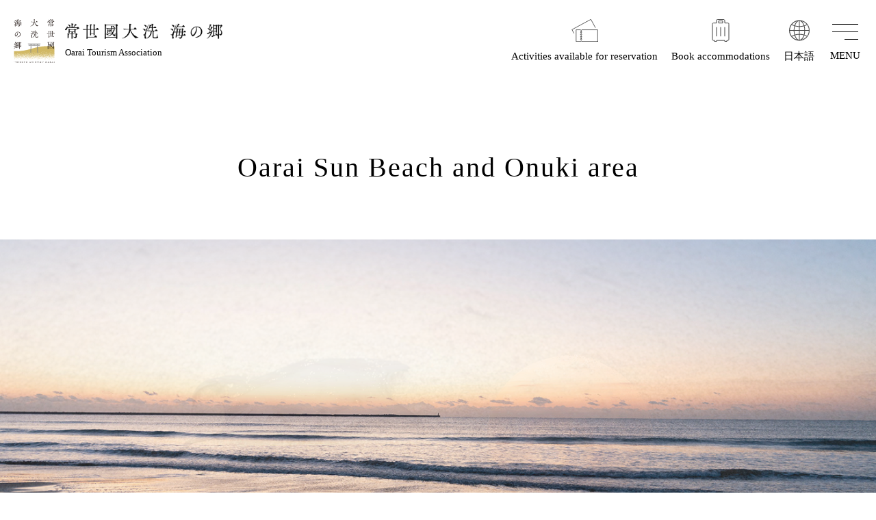

--- FILE ---
content_type: text/html; charset=UTF-8
request_url: https://www.oarai-info.jp/lg-en/spot_area/area03/
body_size: 73299
content:
<html lang="en">
<head prefix="og: http://ogp.me/ns# fb: http://ogp.me/ns/fb# article: http://ogp.me/ns/article#">
<meta charset="utf-8">
<meta name="author" content="[Official website] Oarai Tourism Association" />
<meta name="description" content="Oarai Tourist Association's [Oarai Sun Beach and Onuki area] spot information list.">
<meta name="viewport" content="width=device-width,viewport-fit=cover">
<meta name="format-detection" content="telephone=no">

<link rel="canonical" href="https://www.oarai-info.jp/lg-en/spot_area/area03/">

<!-- ここからOGP -->
<meta property="og:locale" content="ja_JP">
<meta property="og:site_name" content="[Official website] Oarai Tourism Association">
<meta property="og:title" content="[Oarai Sun Beach and Onuki area] Spot Information List | [Official website] Oarai Tourism Association">
<meta property="og:type" content="article">
<meta property="og:url" content="https://www.oarai-info.jp/lg-en/spot_area/area03/">
	<meta property="og:image" content="https://www.oarai-info.jp/lg-en/wp-content/themes/oarai_en_ver1/img/common/ogp.jpg">
<!-- ここまでOGP -->

<title>[Oarai Sun Beach and Onuki area] Spot Information List | [Official website] Oarai Tourism Association</title>

<!-- ▽ Googleアナリティクスタグ ▽ -->
<script async src="https://www.googletagmanager.com/gtag/js?id=UA-115162716-1"></script>
<script>
window.dataLayer = window.dataLayer || [];
function gtag(){dataLayer.push(arguments);}
gtag('js', new Date());

gtag('config', 'UA-115162716-1');
</script>
<script async src="https://www.googletagmanager.com/gtag/js?id=UA-115162716-1"></script>
<script>
(function(w,d,s,l,i){w[l]=w[l]||[];w[l].push({'gtm.start':
new Date().getTime(),event:'gtm.js'});var f=d.getElementsByTagName(s)[0],
j=d.createElement(s),dl=l!='dataLayer'?'&l='+l:'';j.async=true;j.src=
'https://www.googletagmanager.com/gtm.js?id='+i+dl;f.parentNode.insertBefore(j,f);
})(window,document,'script','dataLayer','GTM-KRBCX4W');
</script>
<!-- △ Googleアナリティクスタグ △ -->

<link rel="stylesheet" href="https://www.oarai-info.jp/lg-en/wp-content/themes/oarai_en_ver1/css/reset.css" media="all" />
<link rel="stylesheet" href="https://www.oarai-info.jp/lg-en/wp-content/themes/oarai_en_ver1/css/base.css" media="all" />
<link rel="stylesheet" href="https://www.oarai-info.jp/lg-en/wp-content/themes/oarai_en_ver1/css/scrollAnimation.css" media="all">

<link rel="stylesheet" href="https://www.oarai-info.jp/lg-en/wp-content/themes/oarai_en_ver1/css/jquery.magnific-popup.css" /><link rel="stylesheet" href="https://www.oarai-info.jp/lg-en/wp-content/themes/oarai_en_ver1/css/jquery.slick.css"><link rel="stylesheet" href="https://www.oarai-info.jp/lg-en/wp-content/themes/oarai_en_ver1/css/jquery.slick-theme.css"><link rel="stylesheet" href="https://www.oarai-info.jp/lg-en/wp-content/themes/oarai_en_ver1/css/spot.css" media="all" />
<link rel="alternate" hreflang="ja" href="https://www.oarai-info.jp/spot_area/area03/">
<link rel="alternate" hreflang="en" href="https://www.oarai-info.jp/lg-en/spot_area/area03/">


<meta name='robots' content='max-image-preview:large' />
	<style>img:is([sizes="auto" i], [sizes^="auto," i]) { contain-intrinsic-size: 3000px 1500px }</style>
	<link rel="alternate" type="application/rss+xml" title="[Official website] Oarai Tourism Association &raquo; Oarai Sun Beach and Onuki area spot_area Feed" href="https://www.oarai-info.jp/lg-en/spot_area/area03/feed/" />
<script type="text/javascript">
/* <![CDATA[ */
window._wpemojiSettings = {"baseUrl":"https:\/\/s.w.org\/images\/core\/emoji\/16.0.1\/72x72\/","ext":".png","svgUrl":"https:\/\/s.w.org\/images\/core\/emoji\/16.0.1\/svg\/","svgExt":".svg","source":{"concatemoji":"https:\/\/www.oarai-info.jp\/lg-en\/wp-includes\/js\/wp-emoji-release.min.js?ver=6.8.3"}};
/*! This file is auto-generated */
!function(s,n){var o,i,e;function c(e){try{var t={supportTests:e,timestamp:(new Date).valueOf()};sessionStorage.setItem(o,JSON.stringify(t))}catch(e){}}function p(e,t,n){e.clearRect(0,0,e.canvas.width,e.canvas.height),e.fillText(t,0,0);var t=new Uint32Array(e.getImageData(0,0,e.canvas.width,e.canvas.height).data),a=(e.clearRect(0,0,e.canvas.width,e.canvas.height),e.fillText(n,0,0),new Uint32Array(e.getImageData(0,0,e.canvas.width,e.canvas.height).data));return t.every(function(e,t){return e===a[t]})}function u(e,t){e.clearRect(0,0,e.canvas.width,e.canvas.height),e.fillText(t,0,0);for(var n=e.getImageData(16,16,1,1),a=0;a<n.data.length;a++)if(0!==n.data[a])return!1;return!0}function f(e,t,n,a){switch(t){case"flag":return n(e,"\ud83c\udff3\ufe0f\u200d\u26a7\ufe0f","\ud83c\udff3\ufe0f\u200b\u26a7\ufe0f")?!1:!n(e,"\ud83c\udde8\ud83c\uddf6","\ud83c\udde8\u200b\ud83c\uddf6")&&!n(e,"\ud83c\udff4\udb40\udc67\udb40\udc62\udb40\udc65\udb40\udc6e\udb40\udc67\udb40\udc7f","\ud83c\udff4\u200b\udb40\udc67\u200b\udb40\udc62\u200b\udb40\udc65\u200b\udb40\udc6e\u200b\udb40\udc67\u200b\udb40\udc7f");case"emoji":return!a(e,"\ud83e\udedf")}return!1}function g(e,t,n,a){var r="undefined"!=typeof WorkerGlobalScope&&self instanceof WorkerGlobalScope?new OffscreenCanvas(300,150):s.createElement("canvas"),o=r.getContext("2d",{willReadFrequently:!0}),i=(o.textBaseline="top",o.font="600 32px Arial",{});return e.forEach(function(e){i[e]=t(o,e,n,a)}),i}function t(e){var t=s.createElement("script");t.src=e,t.defer=!0,s.head.appendChild(t)}"undefined"!=typeof Promise&&(o="wpEmojiSettingsSupports",i=["flag","emoji"],n.supports={everything:!0,everythingExceptFlag:!0},e=new Promise(function(e){s.addEventListener("DOMContentLoaded",e,{once:!0})}),new Promise(function(t){var n=function(){try{var e=JSON.parse(sessionStorage.getItem(o));if("object"==typeof e&&"number"==typeof e.timestamp&&(new Date).valueOf()<e.timestamp+604800&&"object"==typeof e.supportTests)return e.supportTests}catch(e){}return null}();if(!n){if("undefined"!=typeof Worker&&"undefined"!=typeof OffscreenCanvas&&"undefined"!=typeof URL&&URL.createObjectURL&&"undefined"!=typeof Blob)try{var e="postMessage("+g.toString()+"("+[JSON.stringify(i),f.toString(),p.toString(),u.toString()].join(",")+"));",a=new Blob([e],{type:"text/javascript"}),r=new Worker(URL.createObjectURL(a),{name:"wpTestEmojiSupports"});return void(r.onmessage=function(e){c(n=e.data),r.terminate(),t(n)})}catch(e){}c(n=g(i,f,p,u))}t(n)}).then(function(e){for(var t in e)n.supports[t]=e[t],n.supports.everything=n.supports.everything&&n.supports[t],"flag"!==t&&(n.supports.everythingExceptFlag=n.supports.everythingExceptFlag&&n.supports[t]);n.supports.everythingExceptFlag=n.supports.everythingExceptFlag&&!n.supports.flag,n.DOMReady=!1,n.readyCallback=function(){n.DOMReady=!0}}).then(function(){return e}).then(function(){var e;n.supports.everything||(n.readyCallback(),(e=n.source||{}).concatemoji?t(e.concatemoji):e.wpemoji&&e.twemoji&&(t(e.twemoji),t(e.wpemoji)))}))}((window,document),window._wpemojiSettings);
/* ]]> */
</script>
<link rel='stylesheet' id='eo-leaflet.js-css' href='https://www.oarai-info.jp/lg-en/wp-content/plugins/event-organiser/lib/leaflet/leaflet.min.css?ver=1.4.0' type='text/css' media='all' />
<style id='eo-leaflet.js-inline-css' type='text/css'>
.leaflet-popup-close-button{box-shadow:none!important;}
</style>
<style id='wp-emoji-styles-inline-css' type='text/css'>

	img.wp-smiley, img.emoji {
		display: inline !important;
		border: none !important;
		box-shadow: none !important;
		height: 1em !important;
		width: 1em !important;
		margin: 0 0.07em !important;
		vertical-align: -0.1em !important;
		background: none !important;
		padding: 0 !important;
	}
</style>
<link rel='stylesheet' id='wp-block-library-css' href='https://www.oarai-info.jp/lg-en/wp-includes/css/dist/block-library/style.min.css?ver=6.8.3' type='text/css' media='all' />
<style id='classic-theme-styles-inline-css' type='text/css'>
/*! This file is auto-generated */
.wp-block-button__link{color:#fff;background-color:#32373c;border-radius:9999px;box-shadow:none;text-decoration:none;padding:calc(.667em + 2px) calc(1.333em + 2px);font-size:1.125em}.wp-block-file__button{background:#32373c;color:#fff;text-decoration:none}
</style>
<style id='global-styles-inline-css' type='text/css'>
:root{--wp--preset--aspect-ratio--square: 1;--wp--preset--aspect-ratio--4-3: 4/3;--wp--preset--aspect-ratio--3-4: 3/4;--wp--preset--aspect-ratio--3-2: 3/2;--wp--preset--aspect-ratio--2-3: 2/3;--wp--preset--aspect-ratio--16-9: 16/9;--wp--preset--aspect-ratio--9-16: 9/16;--wp--preset--color--black: #000000;--wp--preset--color--cyan-bluish-gray: #abb8c3;--wp--preset--color--white: #ffffff;--wp--preset--color--pale-pink: #f78da7;--wp--preset--color--vivid-red: #cf2e2e;--wp--preset--color--luminous-vivid-orange: #ff6900;--wp--preset--color--luminous-vivid-amber: #fcb900;--wp--preset--color--light-green-cyan: #7bdcb5;--wp--preset--color--vivid-green-cyan: #00d084;--wp--preset--color--pale-cyan-blue: #8ed1fc;--wp--preset--color--vivid-cyan-blue: #0693e3;--wp--preset--color--vivid-purple: #9b51e0;--wp--preset--gradient--vivid-cyan-blue-to-vivid-purple: linear-gradient(135deg,rgba(6,147,227,1) 0%,rgb(155,81,224) 100%);--wp--preset--gradient--light-green-cyan-to-vivid-green-cyan: linear-gradient(135deg,rgb(122,220,180) 0%,rgb(0,208,130) 100%);--wp--preset--gradient--luminous-vivid-amber-to-luminous-vivid-orange: linear-gradient(135deg,rgba(252,185,0,1) 0%,rgba(255,105,0,1) 100%);--wp--preset--gradient--luminous-vivid-orange-to-vivid-red: linear-gradient(135deg,rgba(255,105,0,1) 0%,rgb(207,46,46) 100%);--wp--preset--gradient--very-light-gray-to-cyan-bluish-gray: linear-gradient(135deg,rgb(238,238,238) 0%,rgb(169,184,195) 100%);--wp--preset--gradient--cool-to-warm-spectrum: linear-gradient(135deg,rgb(74,234,220) 0%,rgb(151,120,209) 20%,rgb(207,42,186) 40%,rgb(238,44,130) 60%,rgb(251,105,98) 80%,rgb(254,248,76) 100%);--wp--preset--gradient--blush-light-purple: linear-gradient(135deg,rgb(255,206,236) 0%,rgb(152,150,240) 100%);--wp--preset--gradient--blush-bordeaux: linear-gradient(135deg,rgb(254,205,165) 0%,rgb(254,45,45) 50%,rgb(107,0,62) 100%);--wp--preset--gradient--luminous-dusk: linear-gradient(135deg,rgb(255,203,112) 0%,rgb(199,81,192) 50%,rgb(65,88,208) 100%);--wp--preset--gradient--pale-ocean: linear-gradient(135deg,rgb(255,245,203) 0%,rgb(182,227,212) 50%,rgb(51,167,181) 100%);--wp--preset--gradient--electric-grass: linear-gradient(135deg,rgb(202,248,128) 0%,rgb(113,206,126) 100%);--wp--preset--gradient--midnight: linear-gradient(135deg,rgb(2,3,129) 0%,rgb(40,116,252) 100%);--wp--preset--font-size--small: 13px;--wp--preset--font-size--medium: 20px;--wp--preset--font-size--large: 36px;--wp--preset--font-size--x-large: 42px;--wp--preset--spacing--20: 0.44rem;--wp--preset--spacing--30: 0.67rem;--wp--preset--spacing--40: 1rem;--wp--preset--spacing--50: 1.5rem;--wp--preset--spacing--60: 2.25rem;--wp--preset--spacing--70: 3.38rem;--wp--preset--spacing--80: 5.06rem;--wp--preset--shadow--natural: 6px 6px 9px rgba(0, 0, 0, 0.2);--wp--preset--shadow--deep: 12px 12px 50px rgba(0, 0, 0, 0.4);--wp--preset--shadow--sharp: 6px 6px 0px rgba(0, 0, 0, 0.2);--wp--preset--shadow--outlined: 6px 6px 0px -3px rgba(255, 255, 255, 1), 6px 6px rgba(0, 0, 0, 1);--wp--preset--shadow--crisp: 6px 6px 0px rgba(0, 0, 0, 1);}:where(.is-layout-flex){gap: 0.5em;}:where(.is-layout-grid){gap: 0.5em;}body .is-layout-flex{display: flex;}.is-layout-flex{flex-wrap: wrap;align-items: center;}.is-layout-flex > :is(*, div){margin: 0;}body .is-layout-grid{display: grid;}.is-layout-grid > :is(*, div){margin: 0;}:where(.wp-block-columns.is-layout-flex){gap: 2em;}:where(.wp-block-columns.is-layout-grid){gap: 2em;}:where(.wp-block-post-template.is-layout-flex){gap: 1.25em;}:where(.wp-block-post-template.is-layout-grid){gap: 1.25em;}.has-black-color{color: var(--wp--preset--color--black) !important;}.has-cyan-bluish-gray-color{color: var(--wp--preset--color--cyan-bluish-gray) !important;}.has-white-color{color: var(--wp--preset--color--white) !important;}.has-pale-pink-color{color: var(--wp--preset--color--pale-pink) !important;}.has-vivid-red-color{color: var(--wp--preset--color--vivid-red) !important;}.has-luminous-vivid-orange-color{color: var(--wp--preset--color--luminous-vivid-orange) !important;}.has-luminous-vivid-amber-color{color: var(--wp--preset--color--luminous-vivid-amber) !important;}.has-light-green-cyan-color{color: var(--wp--preset--color--light-green-cyan) !important;}.has-vivid-green-cyan-color{color: var(--wp--preset--color--vivid-green-cyan) !important;}.has-pale-cyan-blue-color{color: var(--wp--preset--color--pale-cyan-blue) !important;}.has-vivid-cyan-blue-color{color: var(--wp--preset--color--vivid-cyan-blue) !important;}.has-vivid-purple-color{color: var(--wp--preset--color--vivid-purple) !important;}.has-black-background-color{background-color: var(--wp--preset--color--black) !important;}.has-cyan-bluish-gray-background-color{background-color: var(--wp--preset--color--cyan-bluish-gray) !important;}.has-white-background-color{background-color: var(--wp--preset--color--white) !important;}.has-pale-pink-background-color{background-color: var(--wp--preset--color--pale-pink) !important;}.has-vivid-red-background-color{background-color: var(--wp--preset--color--vivid-red) !important;}.has-luminous-vivid-orange-background-color{background-color: var(--wp--preset--color--luminous-vivid-orange) !important;}.has-luminous-vivid-amber-background-color{background-color: var(--wp--preset--color--luminous-vivid-amber) !important;}.has-light-green-cyan-background-color{background-color: var(--wp--preset--color--light-green-cyan) !important;}.has-vivid-green-cyan-background-color{background-color: var(--wp--preset--color--vivid-green-cyan) !important;}.has-pale-cyan-blue-background-color{background-color: var(--wp--preset--color--pale-cyan-blue) !important;}.has-vivid-cyan-blue-background-color{background-color: var(--wp--preset--color--vivid-cyan-blue) !important;}.has-vivid-purple-background-color{background-color: var(--wp--preset--color--vivid-purple) !important;}.has-black-border-color{border-color: var(--wp--preset--color--black) !important;}.has-cyan-bluish-gray-border-color{border-color: var(--wp--preset--color--cyan-bluish-gray) !important;}.has-white-border-color{border-color: var(--wp--preset--color--white) !important;}.has-pale-pink-border-color{border-color: var(--wp--preset--color--pale-pink) !important;}.has-vivid-red-border-color{border-color: var(--wp--preset--color--vivid-red) !important;}.has-luminous-vivid-orange-border-color{border-color: var(--wp--preset--color--luminous-vivid-orange) !important;}.has-luminous-vivid-amber-border-color{border-color: var(--wp--preset--color--luminous-vivid-amber) !important;}.has-light-green-cyan-border-color{border-color: var(--wp--preset--color--light-green-cyan) !important;}.has-vivid-green-cyan-border-color{border-color: var(--wp--preset--color--vivid-green-cyan) !important;}.has-pale-cyan-blue-border-color{border-color: var(--wp--preset--color--pale-cyan-blue) !important;}.has-vivid-cyan-blue-border-color{border-color: var(--wp--preset--color--vivid-cyan-blue) !important;}.has-vivid-purple-border-color{border-color: var(--wp--preset--color--vivid-purple) !important;}.has-vivid-cyan-blue-to-vivid-purple-gradient-background{background: var(--wp--preset--gradient--vivid-cyan-blue-to-vivid-purple) !important;}.has-light-green-cyan-to-vivid-green-cyan-gradient-background{background: var(--wp--preset--gradient--light-green-cyan-to-vivid-green-cyan) !important;}.has-luminous-vivid-amber-to-luminous-vivid-orange-gradient-background{background: var(--wp--preset--gradient--luminous-vivid-amber-to-luminous-vivid-orange) !important;}.has-luminous-vivid-orange-to-vivid-red-gradient-background{background: var(--wp--preset--gradient--luminous-vivid-orange-to-vivid-red) !important;}.has-very-light-gray-to-cyan-bluish-gray-gradient-background{background: var(--wp--preset--gradient--very-light-gray-to-cyan-bluish-gray) !important;}.has-cool-to-warm-spectrum-gradient-background{background: var(--wp--preset--gradient--cool-to-warm-spectrum) !important;}.has-blush-light-purple-gradient-background{background: var(--wp--preset--gradient--blush-light-purple) !important;}.has-blush-bordeaux-gradient-background{background: var(--wp--preset--gradient--blush-bordeaux) !important;}.has-luminous-dusk-gradient-background{background: var(--wp--preset--gradient--luminous-dusk) !important;}.has-pale-ocean-gradient-background{background: var(--wp--preset--gradient--pale-ocean) !important;}.has-electric-grass-gradient-background{background: var(--wp--preset--gradient--electric-grass) !important;}.has-midnight-gradient-background{background: var(--wp--preset--gradient--midnight) !important;}.has-small-font-size{font-size: var(--wp--preset--font-size--small) !important;}.has-medium-font-size{font-size: var(--wp--preset--font-size--medium) !important;}.has-large-font-size{font-size: var(--wp--preset--font-size--large) !important;}.has-x-large-font-size{font-size: var(--wp--preset--font-size--x-large) !important;}
:where(.wp-block-post-template.is-layout-flex){gap: 1.25em;}:where(.wp-block-post-template.is-layout-grid){gap: 1.25em;}
:where(.wp-block-columns.is-layout-flex){gap: 2em;}:where(.wp-block-columns.is-layout-grid){gap: 2em;}
:root :where(.wp-block-pullquote){font-size: 1.5em;line-height: 1.6;}
</style>
<style id='akismet-widget-style-inline-css' type='text/css'>

			.a-stats {
				--akismet-color-mid-green: #357b49;
				--akismet-color-white: #fff;
				--akismet-color-light-grey: #f6f7f7;

				max-width: 350px;
				width: auto;
			}

			.a-stats * {
				all: unset;
				box-sizing: border-box;
			}

			.a-stats strong {
				font-weight: 600;
			}

			.a-stats a.a-stats__link,
			.a-stats a.a-stats__link:visited,
			.a-stats a.a-stats__link:active {
				background: var(--akismet-color-mid-green);
				border: none;
				box-shadow: none;
				border-radius: 8px;
				color: var(--akismet-color-white);
				cursor: pointer;
				display: block;
				font-family: -apple-system, BlinkMacSystemFont, 'Segoe UI', 'Roboto', 'Oxygen-Sans', 'Ubuntu', 'Cantarell', 'Helvetica Neue', sans-serif;
				font-weight: 500;
				padding: 12px;
				text-align: center;
				text-decoration: none;
				transition: all 0.2s ease;
			}

			/* Extra specificity to deal with TwentyTwentyOne focus style */
			.widget .a-stats a.a-stats__link:focus {
				background: var(--akismet-color-mid-green);
				color: var(--akismet-color-white);
				text-decoration: none;
			}

			.a-stats a.a-stats__link:hover {
				filter: brightness(110%);
				box-shadow: 0 4px 12px rgba(0, 0, 0, 0.06), 0 0 2px rgba(0, 0, 0, 0.16);
			}

			.a-stats .count {
				color: var(--akismet-color-white);
				display: block;
				font-size: 1.5em;
				line-height: 1.4;
				padding: 0 13px;
				white-space: nowrap;
			}
		
</style>
<link rel="https://api.w.org/" href="https://www.oarai-info.jp/lg-en/wp-json/" /><link rel="alternate" title="JSON" type="application/json" href="https://www.oarai-info.jp/lg-en/wp-json/wp/v2/spot_area/10" /><link rel="EditURI" type="application/rsd+xml" title="RSD" href="https://www.oarai-info.jp/lg-en/xmlrpc.php?rsd" />
<link rel="shortcut icon" type="image/x-icon" href="https://www.oarai-info.jp/lg-en/wp-content/themes/oarai_en_ver1/img/favicon.ico" />
<link rel="icon" href="https://www.oarai-info.jp/lg-en/wp-content/uploads/sites/2/2024/03/cropped-apple-touch-icon-32x32.png" sizes="32x32" />
<link rel="icon" href="https://www.oarai-info.jp/lg-en/wp-content/uploads/sites/2/2024/03/cropped-apple-touch-icon-192x192.png" sizes="192x192" />
<link rel="apple-touch-icon" href="https://www.oarai-info.jp/lg-en/wp-content/uploads/sites/2/2024/03/cropped-apple-touch-icon-180x180.png" />
<meta name="msapplication-TileImage" content="https://www.oarai-info.jp/lg-en/wp-content/uploads/sites/2/2024/03/cropped-apple-touch-icon-270x270.png" />
</head>
<body id="spot">
<!-- ▽ Googleアナリティクスタグ ▽ -->
<noscript><iframe src="https://www.googletagmanager.com/ns.html?id=GTM-KRBCX4W" height="0" width="0" style="display:none; visibility:hidden" title="Google Tag Manager"></iframe></noscript>
<!-- △ Googleアナリティクスタグ △ -->
<!-- ============ g_header GO ============ -->
<header id="g_header" role="banner" itemscope itemtype="https://schema.org/WPHeader">
	<div class="hd_inner">
		<a href="https://www.oarai-info.jp/lg-en/" class="hd_logo"><img src="https://www.oarai-info.jp/lg-en/wp-content/themes/oarai_en_ver1/img/common/logo_clr.svg" alt="Oarai Tourism Association" width="92"  height="96"></a>
		<div class="hd_tit">
			<a href="https://www.oarai-info.jp/lg-en" class="tit"><span><img src="https://www.oarai-info.jp/lg-en/wp-content/themes/oarai_en_ver1/img/common/logo_bk.png" alt="Oarai Tourism Association" width="230" height="22"></span>
			Oarai Tourism Association</a>
		</div>
		<a href="https://www.oarai-info.jp/" class="lg_link" target="_blank"><span>日本語</span></a>
	</div>
	<div id="gnav_wrap">
		<div class="gnav_inner">
		<div class="hd_snav">
			<div id="hd_search"><form id="form" action="https://www.oarai-info.jp/lg-en" method="get">
    <input id="s-box" name="s" type="text" placeholder="Enter keyword"/>
    <button type="submit" id="s-btn-area"><div id="s-btn"><img src="https://www.oarai-info.jp/lg-en/wp-content/themes/oarai_en_ver1/img/common/icon_serch_bk.svg" alt="search" width="17"></div></button>
</form></div>
			<a href="https://www.oarai-info.jp/" class="lg_link" target="_blank"><span>日本語</span></a>
		</div>
		<ul class="hd_nav">
			<li itemprop="name">
				<p class="hacc_tit"><span>First time in Oarai</span></p>
				<ul class="hacc_contents">
					<li><a itemprop="URL" href="https://www.oarai-info.jp/lg-en/about/">About Oarai</a></li>
					<li><a itemprop="URL" href="https://oarai-kaiun.jp/lg_en/" target="_blank">Kaiun Oarai</a></li>
					<li>
						<p>Area</p>
						<ul>
							<li><a itemprop="URL" href="https://www.oarai-info.jp/lg-en/spot_area/area01/">・Oarai Shore and Naka River</a></li>
							<li><a itemprop="URL" href="https://www.oarai-info.jp/lg-en/spot_area/area02/">・Isohama town and fishing port</a></li>
							<li><a itemprop="URL" href="https://www.oarai-info.jp/lg-en/spot_area/area03/">・Oarai Sun Beach and Onuk</a></li>
							<li><a itemprop="URL" href="https://www.oarai-info.jp/lg-en/spot_area/area04/">・Lake Hinuma lakeside and Minami Oarai</a></li>
							</ul>
					</li>
					<li><a itemprop="URL" href="https://www.oarai-info.jp/lg-en/spot_tag/main_spot/">Sightseeing/features</a></li>
					<li><a itemprop="URL" href="https://www.oarai-info.jp/lg-en/access/">Access</a></li>
					<li><a itemprop="URL" href="https://www.oarai-info.jp/lg-en/category/rec_plan/">Recommended tourism plan</a></li>
				</ul>
			</li>
			<li itemprop="name">
				<p class="hacc_tit"><span>News</span></p>
				<ul class="hacc_contents">
					<li><a itemprop="URL" href="https://www.oarai-info.jp/lg-en/category/news/">Notice</a></li>
					<li><a itemprop="URL" href="https://www.oarai-info.jp/lg-en/category/event/">Event</a></li>
				</ul>
			</li>
			<li itemprop="name">
				<p class="hacc_tit"><span>Oarai Uminosato Journal</span></p>
				<ul class="hacc_contents">
					<li>
						<a itemprop="URL" href="https://www.oarai-info.jp/lg-en/blog/">Oarai Uminosato Journal TOP</a>
						<ul>
							<li><a itemprop="URL" href="https://www.oarai-info.jp/lg-en/category/season/">・Seasonal Activities</a></li>
							<li><a itemprop="URL" href="https://www.oarai-info.jp/lg-en/category/essay/">・Read: “Enjoy Staying in Oarai”</a></li>
							<li><a itemprop="URL" href="https://www.oarai-info.jp/lg-en/category/tours-activities/">・Activities and tours</a></li>
							<li><a itemprop="URL" href="https://www.oarai-info.jp/lg-en/category/gourmet-shopping/">・Cuisine/Shopping</a></li>
						</ul>
					</li>
				</ul>
			</li>
			<li itemprop="name">
				<p class="hacc_tit"><span>Spots</span></p>
				<ul class="hacc_contents">
					<li>
						<a itemprop="URL" href="https://www.oarai-info.jp/lg-en/spot/">All spots</a>
						<ul>
							<li><a itemprop="URL" href="https://www.oarai-info.jp/lg-en/spot_cat/cat07/">・Watch</a></li>
							<li><a itemprop="URL" href="https://www.oarai-info.jp/lg-en/spot_cat/cat03/">・Play</a></li>
							<li><a itemprop="URL" href="https://www.oarai-info.jp/lg-en/spot_cat/cat04/">・Buy</a></li>
							<li><a itemprop="URL" href="https://www.oarai-info.jp/lg-en/spot_cat/cat05/">・Relax</a></li>
							<li><a itemprop="URL" href="https://www.oarai-info.jp/lg-en/spot_cat/cat06/">・Live</a></li>
						</ul>
					</li>
				</ul>
			</li>
			<li itemprop="name">
				<p class="hacc_tit"><span>Gourmet</span></p>
				<ul class="hacc_contents">
					<li>
						<p>Local food</p>
						<ul>
							<li><a itemprop="URL" href="https://www.oarai-info.jp/lg-en/spot_tag/restaurant01/">・Monkfish hot pot</a></li>
						</ul>
					</li>
					<li>
						<a itemprop="URL" href="https://www.oarai-info.jp/lg-en/spot_cat/cat02/">All Gourmet</a>
						<ul>
						<li><a itemprop="URL" href="https://www.oarai-info.jp/lg-en/spot_cat/cat02_01/">・Japanese food</a></li><li><a itemprop="URL" href="https://www.oarai-info.jp/lg-en/spot_cat/cat02_02/">・Japanese food (sushi, seafood)</a></li><li><a itemprop="URL" href="https://www.oarai-info.jp/lg-en/spot_cat/cat02_03/">・Western food</a></li><li><a itemprop="URL" href="https://www.oarai-info.jp/lg-en/spot_cat/cat02_04/">・Chinese food</a></li><li><a itemprop="URL" href="https://www.oarai-info.jp/lg-en/spot_cat/cat02_05/">・Cafe and snacks</a></li><li><a itemprop="URL" href="https://www.oarai-info.jp/lg-en/spot_cat/cat02_06/">・Izakaya and bar</a></li><li><a itemprop="URL" href="https://www.oarai-info.jp/lg-en/spot_cat/cat02_07/">・Other</a></li>						</ul>
					</li>
				</ul>
			</li>
			<li itemprop="name"><a itemprop="URL" href="https://www.oarai-info.jp/lg-en/spot_cat/cat01/"><span>Book accommodations</span></a></li>
			<li itemprop="name"><a itemprop="URL" href="https://www.oarai-info.jp/lg-en/spot_tag/activity01/" ><span>Activities available for reservation</span></a></li>
			<li itemprop="name">
				<p class="hacc_tit"><span>Tourist information center</span></p>
				<ul class="hacc_contents">
					<li><a itemprop="URL" href="https://www.oarai-info.jp/lg-en/umimachi/">"Umimachi Terrace"<br>Oarai Town Tourism Information Exchange Center</a></li>
					<li><a itemprop="URL" href="https://www.oarai-info.jp/lg-en/umimachi/?id=sec02">Rental Bicycles</a></li>
					<li><a itemprop="URL" href="https://www.oarai-info.jp/tuktuk/" target="_blank">Rental Tuk-tuks</a></li>
				</ul>
			</li>
			<li itemprop="name">
				<p class="hacc_tit"><span>Others</span></p>
				<ul class="hacc_contents">
					<li><a itemprop="URL" href="https://www.oarai-info.jp/lg-en/livecamera/">Oarai Sun Beach LIVE CAMERA</a></li>
					<li><a itemprop="URL" href="https://www.oarai-info.jp/lg-en/garupan/">Anime set in Oarai Town Girls und Panzer</a></li>
					<li><a itemprop="URL" href="https://www.oarai-info.jp/lg-en/brand/">Oarai brand certified products</a></li>
					<li><a itemprop="URL" href="https://www.ibaraki-ebooks.jp/?page_id=2024" target="_blank">Oarai digital brochure</a></li>
					<li><a itemprop="URL" href="https://www.oarai-info.jp/tuktuk/">Not-Tuk🛺</a></li>
				</ul>
			</li>
		</ul>
		</div>
	</div>
	<ul class="hd_nav1400">
		<li itemprop="name"><a itemprop="URL" href="https://www.oarai-info.jp/lg-en/spot_tag/activity01/" ><img src="https://www.oarai-info.jp/lg-en/wp-content/themes/oarai_en_ver1/img/common/hd_icon05.svg" alt="Activities available for reservation" width="41" height="35"><span>Activities available for reservation</span></a></li>
		<li itemprop="name"><a itemprop="URL" href="https://www.oarai-info.jp/lg-en/spot_cat/cat01/"><img src="https://www.oarai-info.jp/lg-en/wp-content/themes/oarai_en_ver1/img/common/hd_icon06.svg" alt="Book accommodations" width="30" height="40"><span>Book accommodations</span></a></li>
		<li itemprop="name"><a itemprop="URL" href="https://www.oarai-info.jp/" target="_blank"><img src="https://www.oarai-info.jp/lg-en/wp-content/themes/oarai_en_ver1/img/common/icon_lg.svg" alt="日本語" width="30" height="40"><span>日本語</span></a></li>
	</ul>
	<div id="h_open_menu"><a class="open_menu" href="javascript:void(0);"><span><span></span></span><span class="txt">MENU</span></a></div>
</header>
<!-- ============ g_header END ============ -->
<!-- ============ main_img GO ============ -->
	<div id="main_img" class="main_tit02" >
									<h1><span>Oarai Sun Beach and Onuki area</span></h1>
		<div class="photo main_slick">
							<div><img src="https://www.oarai-info.jp/lg-en/wp-content/themes/oarai_en_ver1/img/spot/area03/main_img01.jpg" alt="Oarai Sun Beach and Onuki area" width="1400" height="670" class="ofi"></div>
							<div><img src="https://www.oarai-info.jp/lg-en/wp-content/themes/oarai_en_ver1/img/spot/area03/main_img02.jpg" alt="Oarai Sun Beach and Onuki area" width="1400" height="670" class="ofi"></div>
							<div><img src="https://www.oarai-info.jp/lg-en/wp-content/themes/oarai_en_ver1/img/spot/area03/main_img03.jpg" alt="Oarai Sun Beach and Onuki area" width="1400" height="670" class="ofi"></div>
							<div><img src="https://www.oarai-info.jp/lg-en/wp-content/themes/oarai_en_ver1/img/spot/area03/main_img04.jpg" alt="Oarai Sun Beach and Onuki area" width="1400" height="670" class="ofi"></div>
					</div>
	</div>
<!-- ============ main_img END ============ -->

<!-- ============ contents_wrap GO ============= -->
<div id="contents_wrap" class="area03">
<div class="spot_layout">
<main role="main">

<!-- ▽エリア一覧ページ▽ -->
	<div id="lead_col" class="inner_sm">
		<h2 class="cmn_tit01"><span class="jp">About this area</span></h2>
					<p>Oarai Sun Beach has the largest shallow sandy beach in Ibaraki Prefecture and is a popular spot for gathering shellfish and surfing. A culture of beaches that offer a place for everyone is built here under the philosophy of a universal beach. It is a new area that creates new possibilities of beach leisure.<a href="#area_pop" class="popup-modal nosmooth">(Learn more)</a></p>
				<div id="area_pop" class="pop_col mfp-hide inner_sm">
			<a class="mfp-close top_close"></a>
			<div>
							<h3>Oarai Sun Beach and Onuki area</h3>
				<p>Oarai Sun Beach is a beautiful, shallow bathing beach with the largest sandy shore in Ibaraki Prefecture. The breakwater of Oarai Port caused sand to gather and form a vast beach here. It is known for sea bathing and gathering shellfish, as well as being a major surfing spot.</p>
				<p>The Oarai Surf Life Saving Club (SLSC) is tasked with patrolling the vast beach. In 1997, they gained attention across Japan for pioneering barrier-free beaches so that everyone can safely enjoy the beach. As part of this initiative, they made an amphibious wheelchair that allowed handicapped people to enjoy both sandy shores and the water's edge. Since then, the beach has evolved into a universal beach that values sharing the mind with its users, and various activities have been carried out following the philosophy of a multipurpose beach for all people. Today, the philosophy is spreading throughout the area, and the beach has become a sandy shore that offers a place for everyone, and a new beach culture is being grown.</p>
				<div class="photo"><img src="https://www.oarai-info.jp/lg-en/wp-content/themes/oarai_en_ver1/img/spot/area03/lead_img01.jpg" alt="Oarai Sun Beach and Onuki area"></div>
				<p>North of Oarai Sun Beach is the Oarai Port area, which has various ship facilities, including the Oarai Marine Tower, the site of the Oarai Anko Festival held every November, the ferry terminal connecting Oarai and Tomakomai, and the Oarai Marina, where game fishing can be enjoyed off the coast of Oarai. The waters off the coast of Oarai are a good fishing spot for swordfish, and the Ibaraki International Fishing Festival is held there in the summer. In addition to family-run bed and breakfasts and campgrounds, there are glamping facilities featuring dog runs and rental villas that have recently popped up in this area. This new accommodation culture in Oarai adds to its distinct features.</p>
				<div class="photo"><img src="https://www.oarai-info.jp/lg-en/wp-content/themes/oarai_en_ver1/img/spot/area03/lead_img02.jpg" alt="Oarai Sun Beach and Onuki area"></div>
						</div>
			<a class="mfp-close bottom_close">Close</a>
		</div>
	</div>
	<section id="sec_cat">
		<div class="inner_sm">
			<div class="serch_area">
				<h2><span class="jp"><span>Oarai Sun Beach and Onuki area</span>Search by Category</span></h2>
				<div class="select_col">
					<form>
																			<label><input type="radio" name="cat" value="cat01">Stay</label >													<label><input type="radio" name="cat" value="cat02">Gourmet</label >													<label><input type="radio" name="cat" value="cat07">Watch</label >													<label><input type="radio" name="cat" value="cat03">Play</label >													<label><input type="radio" name="cat" value="cat04">Buy</label >													<label><input type="radio" name="cat" value="cat05">Relax</label >													<label><input type="radio" name="cat" value="cat06">Live</label >											</form>
				</div>
				<div class="btn_col">
					<button id="search_exe"><span>Search</span></button>
					<button id="search_clear"><span class="ja">Clear search criteria</span></button>
				</div>
			</div>
		</div>
<!-- △エリア一覧ページ△ -->


<!-- ▽スポット一覧▽ -->
<div class="spot_layout_list inner_sm">

<div class="spot_list cat01 cat01_01 area03 ">
	<div class="spot_detail">
						<div class="main_img">
									<div><a href="https://www.oarai-info.jp/lg-en/spot/postid_2894/"><img src="https://www.oarai-info.jp/lg-en/wp-content/uploads/sites/2/2024/02/舞凛館.jpg" alt="Hotel Oarai Marinkan" class="ofi" ></a></div>
				</div>
		<h3 class="spot_tit">Hotel Oarai Marinkan</h3>
		<div class="spot_txt"><p>Japanese-style rooms designed with Feng Shui in mind, are equipped with Japanese shoji sliding doors full of traditional patterns such as cranes and peonies. Both dinner and breakfast are served in completely private rooms, allowing you to enjoy them with children or in groups.</p>
</div>
						<ul class="spot_link">
							<li class="url_single"><a href="https://www.oarai-info.jp/lg-en/spot/postid_2894/" class="cmn_btn01"><span>Details</span></a></li>
						</ul>
			</div>
</div>


<div class="spot_list cat01 cat01_01 area03 ">
	<div class="spot_detail">
						<div class="main_img">
									<div><a href="https://www.oarai-info.jp/lg-en/spot/postid_2909/"><img src="https://www.oarai-info.jp/lg-en/wp-content/uploads/sites/2/2024/02/リゾート大洗まつもと.jpg" alt="Resort Oarai Matsumoto" class="ofi" ></a></div>
				</div>
		<h3 class="spot_tit">Resort Oarai Matsumoto</h3>
		<div class="spot_txt"><p>A natural hot spring inn. We take pride in the comfort of our pine garden and our cuisine, which is made with seasonal ingredients. Located near the Oarai Sun Beach, it is convenient for leisure activities such as swimming, clam digging, and fishing.</p>
</div>
						<ul class="spot_link">
							<li class="url_single"><a href="https://www.oarai-info.jp/lg-en/spot/postid_2909/" class="cmn_btn01"><span>Details</span></a></li>
						</ul>
			</div>
</div>


<div class="spot_list cat01 cat01_02 area03 ">
	<div class="spot_detail">
						<div class="main_img">
									<div><a href="https://www.oarai-info.jp/lg-en/spot/postid_3267/"><img src="https://www.oarai-info.jp/lg-en/wp-content/uploads/sites/2/2024/03/旅館　さわや.jpg" alt="Ryokan Sawaya" class="ofi" ></a></div>
				</div>
		<h3 class="spot_tit">Ryokan Sawaya</h3>
		<div class="spot_txt"><p>While located right next to the ocean and leisure facilities, it offers budget-friendly prices. The interior exudes nostalgia with a Showa-retro style, complemented by the charming personality of the proprietress, offering a homely hospitality where anyone can relax without hesitation.</p>
</div>
						<ul class="spot_link">
							<li class="url_single"><a href="https://www.oarai-info.jp/lg-en/spot/postid_3267/" class="cmn_btn01"><span>Details</span></a></li>
						</ul>
			</div>
</div>


<div class="spot_list cat01 cat01_03 area03 ">
	<div class="spot_detail">
						<div class="main_img">
									<div><a href="https://www.oarai-info.jp/lg-en/spot/postid_3284/"><img src="https://www.oarai-info.jp/lg-en/wp-content/uploads/sites/2/2024/03/民宿　近海料理の宿-大勘荘.jpg" alt="Guest House of Coastal Cuisine Daikanso" class="ofi"  loading="lazy"></a></div>
				</div>
		<h3 class="spot_tit">Guest House of Coastal Cuisine Daikanso</h3>
		<div class="spot_txt"><p>A guest house that boasts seafood cuisine that focuses on seasonal delicacies throughout the four seasons. Located in the central area of Oarai, convenient for both sightseeing and business.</p>
</div>
						<ul class="spot_link">
							<li class="url_single"><a href="https://www.oarai-info.jp/lg-en/spot/postid_3284/" class="cmn_btn01"><span>Details</span></a></li>
						</ul>
			</div>
</div>


<div class="spot_list cat01 cat01_03 area03 ">
	<div class="spot_detail">
						<div class="main_img">
									<div><a href="https://www.oarai-info.jp/lg-en/spot/postid_3286/"><img src="https://www.oarai-info.jp/lg-en/wp-content/uploads/sites/2/2024/03/民宿　浜野屋.jpg" alt="Guest House Hamanoya" class="ofi"  loading="lazy"></a></div>
				</div>
		<h3 class="spot_tit">Guest House Hamanoya</h3>
		<div class="spot_txt"><p>A culinary guest house that boasts of its seaside cuisine. It offers the tastes of the sea from season to season, prepared in the most delicious way.<br />
It is also conveniently located just a short walk away from the Oarai Sun Beach.</p>
</div>
						<ul class="spot_link">
							<li class="url_single"><a href="https://www.oarai-info.jp/lg-en/spot/postid_3286/" class="cmn_btn01"><span>Details</span></a></li>
						</ul>
			</div>
</div>


<div class="spot_list cat01 cat01_03 area03 ">
	<div class="spot_detail">
						<div class="main_img">
									<div><a href="https://www.oarai-info.jp/lg-en/spot/postid_3288/"><img src="https://www.oarai-info.jp/lg-en/wp-content/uploads/sites/2/2024/03/民宿　セイラーズ.jpg" alt="Guest House Sailors" class="ofi"  loading="lazy"></a></div>
				</div>
		<h3 class="spot_tit">Guest House Sailors</h3>
		<div class="spot_txt"><p>A guest house right in front of Sun Beach. Accommodations are available for family vacations, long-term stays, and training camps. New Year&#8217;s Eve party, various banquets, and other plans to suit your budget are also available.</p>
</div>
						<ul class="spot_link">
							<li class="url_single"><a href="https://www.oarai-info.jp/lg-en/spot/postid_3288/" class="cmn_btn01"><span>Details</span></a></li>
						</ul>
			</div>
</div>


<div class="spot_list cat01 cat01_03 area03 ">
	<div class="spot_detail">
						<div class="main_img">
									<div><a href="https://www.oarai-info.jp/lg-en/spot/postid_3294/"><img src="https://www.oarai-info.jp/lg-en/wp-content/uploads/sites/2/2024/03/民宿　ニューさかえや.jpg" alt="Guest House New Sakaeya" class="ofi"  loading="lazy"></a></div>
				</div>
		<h3 class="spot_tit">Guest House New Sakaeya</h3>
		<div class="spot_txt"><p>A Japanese-style guest house located 5-minute walk to Oarai Sun Beach. You can enjoy seasonal dishes. Recommended for families, friends and business travelers.</p>
</div>
						<ul class="spot_link">
							<li class="url_single"><a href="https://www.oarai-info.jp/lg-en/spot/postid_3294/" class="cmn_btn01"><span>Details</span></a></li>
						</ul>
			</div>
</div>


<div class="spot_list cat01 cat01_03 area03 ">
	<div class="spot_detail">
						<div class="main_img">
									<div><a href="https://www.oarai-info.jp/lg-en/spot/postid_3296/"><img src="https://www.oarai-info.jp/lg-en/wp-content/uploads/sites/2/2024/03/民宿　江戸栄.jpg" alt="Guest House Edoei" class="ofi"  loading="lazy"></a></div>
				</div>
		<h3 class="spot_tit">Guest House Edoei</h3>
		<div class="spot_txt"><p>Located about 7 minutes on foot from Oarai Sun Beach, Wakuwaku Science Museum, Oarai Seaside Station, and Oarai Marine Tower, this guest house is popular for leisure and family trips. Great for surfing and fishing!</p>
</div>
						<ul class="spot_link">
							<li class="url_single"><a href="https://www.oarai-info.jp/lg-en/spot/postid_3296/" class="cmn_btn01"><span>Details</span></a></li>
						</ul>
			</div>
</div>


<div class="spot_list cat02 cat02_01 cat02_06 area03 ">
	<div class="spot_detail">
						<div class="main_img">
									<div><a href="https://www.oarai-info.jp/lg-en/spot/postid_3317/"><img src="https://www.oarai-info.jp/lg-en/wp-content/uploads/sites/2/2024/03/宮田-外観01.jpg" alt="Ajigoyomi MIYATA" class="ofi"  loading="lazy"></a></div>
				</div>
		<h3 class="spot_tit">Ajigoyomi MIYATA</h3>
		<div class="spot_txt"><p>Authentic Japanese dining where you can enjoy local fish dishes from Oarai in a modern Japanese style space. There is no doubt that the owner, who was born and raised in Oarai, makes a wonderful dish of local production for local consumption.</p>
</div>
						<ul class="spot_link">
							<li class="url_single"><a href="https://www.oarai-info.jp/lg-en/spot/postid_3317/" class="cmn_btn01"><span>Details</span></a></li>
						</ul>
			</div>
</div>


<div class="spot_list cat02 cat02_03 area03 ">
	<div class="spot_detail">
						<div class="main_img">
									<div><a href="https://www.oarai-info.jp/lg-en/spot/postid_3350/"><img src="https://www.oarai-info.jp/lg-en/wp-content/uploads/sites/2/2024/03/Jマリーナ1.jpg" alt="Trattoria J Marina" class="ofi"  loading="lazy"></a></div>
				</div>
		<h3 class="spot_tit">Trattoria J Marina</h3>
		<div class="spot_txt"><p>An authentic Italian restaurant serving oven-baked pizzas and a menu featuring fresh local seafood. Pets are allowed on the terrace seats. You can spend a luxurious time in a resort atmosphere.</p>
</div>
						<ul class="spot_link">
							<li class="url_single"><a href="https://www.oarai-info.jp/lg-en/spot/postid_3350/" class="cmn_btn01"><span>Details</span></a></li>
						</ul>
			</div>
</div>


<div class="spot_list cat02 cat02_05 area03 ">
	<div class="spot_detail">
						<div class="main_img">
									<div><a href="https://www.oarai-info.jp/lg-en/spot/postid_3352/"><img src="https://www.oarai-info.jp/lg-en/wp-content/uploads/sites/2/2024/03/内観02_Panzer-Vor-コピー.jpg" alt="Girls und Panzer Cafe Panzer Vor" class="ofi"  loading="lazy"></a></div>
				</div>
		<h3 class="spot_tit">Girls und Panzer Cafe Panzer Vor</h3>
		<div class="spot_txt"><p>The theme of this cafe, approved by the anime company, is &#8220;Girls und Panzer,&#8221; which is set in Oarai. The Girls und Panzer goods are scattered throughout the store, including cushions used by the main characters in the anime and wallpaper illustrations featuring the mascot characters.</p>
</div>
						<ul class="spot_link">
							<li class="url_single"><a href="https://www.oarai-info.jp/lg-en/spot/postid_3352/" class="cmn_btn01"><span>Details</span></a></li>
						</ul>
			</div>
</div>


<div class="spot_list cat02 cat02_04 area03 ">
	<div class="spot_detail">
						<div class="main_img">
									<div><a href="https://www.oarai-info.jp/lg-en/spot/postid_3354/"><img src="https://www.oarai-info.jp/lg-en/wp-content/uploads/sites/2/2024/03/1619238581_42.jpg" alt="FUJINOYA" class="ofi"  loading="lazy"></a></div>
				</div>
		<h3 class="spot_tit">FUJINOYA</h3>
		<div class="spot_txt"><p>A Chinese restaurant where you can enjoy authentic hometown cuisine, featuring homemade noodles and Sichuan cuisine. In addition to standard Chinese dishes such as Mapo Tofu and chili shrimp, ramen and set menus are available.</p>
</div>
						<ul class="spot_link">
							<li class="url_single"><a href="https://www.oarai-info.jp/lg-en/spot/postid_3354/" class="cmn_btn01"><span>Details</span></a></li>
						</ul>
			</div>
</div>


<div class="spot_list cat02 cat02_07 area03 ">
	<div class="spot_detail">
						<div class="main_img">
									<div><a href="https://www.oarai-info.jp/lg-en/spot/postid_3358/"><img src="https://www.oarai-info.jp/lg-en/wp-content/uploads/sites/2/2024/03/はなわ-内観01.jpg" alt="Okonomiyaki HANAWA" class="ofi"  loading="lazy"></a></div>
				</div>
		<h3 class="spot_tit">Okonomiyaki HANAWA</h3>
		<div class="spot_txt"><p>An okonomiyaki restaurant where you can taste Oarai&#8217;s local food &#8220;Tarashi.&#8221; There are many menus such as Oarai&#8217;s specialty Tarashi, okonomiyaki, and teppanyaki dishes.</p>
</div>
						<ul class="spot_link">
							<li class="url_single"><a href="https://www.oarai-info.jp/lg-en/spot/postid_3358/" class="cmn_btn01"><span>Details</span></a></li>
						</ul>
			</div>
</div>


<div class="spot_list cat05 cat05_01 cat05_02 area03 ">
	<div class="spot_detail">
					<p class="btn_online"><span>Online<br>reservation</span></p>
						<div class="main_img">
									<div><a href="https://www.oarai-info.jp/lg-en/spot/postid_3360/"><img src="https://www.oarai-info.jp/lg-en/wp-content/uploads/sites/2/2024/03/（メイン写真）展望風呂-給湯.jpg" alt="Shiosai-no-Yu <br> 【Web tickets on sale now!】" class="ofi"  loading="lazy"></a></div>
				</div>
		<h3 class="spot_tit">Shiosai-no-Yu <br> 【Web tickets on sale now!】</h3>
		<div class="spot_txt"><p>A hot spring facility with an open-air bath with a spectacular view overlooking the Pacific Ocean. The hot spring, rich in salt and known as ancient fossil seawater, called ancient fossil seawater, warms your body from the core.</p>
</div>
						<ul class="spot_link">
							<li class="url_single"><a href="https://www.oarai-info.jp/lg-en/spot/postid_3360/" class="cmn_btn01"><span>Details</span></a></li>
									<li class="url_reserve02"><a href="https://oarai-info.tourbooking-japan.com/oarai-info/v1/index.html?product_code=3162f0e0-77aa-4811-866d-df7d4ed3b504&amp;lang=en#product-detail" class="cmn_btn01 bg_wh" target="_blank"><span>Reservation site</span></a></li>
						</ul>
			</div>
</div>


<div class="spot_list cat06 cat06_03 area03 ">
	<div class="spot_detail">
						<div class="main_img">
									<div><a href="https://www.oarai-info.jp/lg-en/spot/postid_3367/"><img src="https://www.oarai-info.jp/lg-en/wp-content/themes/oarai_en_ver1/img/common/no_image.jpg" alt="No Image" class="ofi"></a></div>
				</div>
		<h3 class="spot_tit">ARISE CO-WORKING</h3>
		<div class="spot_txt"><p>A luxurious co-working space with ocean views. Would ypu like to work in the rich environment of Oarai Town?</p>
</div>
						<ul class="spot_link">
							<li class="url_single"><a href="https://www.oarai-info.jp/lg-en/spot/postid_3367/" class="cmn_btn01"><span>Details</span></a></li>
						</ul>
			</div>
</div>


<div class="spot_list cat03 cat03_01 area03 ">
	<div class="spot_detail">
						<div class="main_img">
									<div><a href="https://www.oarai-info.jp/lg-en/spot/postid_3368/"><img src="https://www.oarai-info.jp/lg-en/wp-content/uploads/sites/2/2024/03/DSC00253-scaled.jpg" alt="Oarai Umikaze Yoga Studio" class="ofi"  loading="lazy"></a></div>
				</div>
		<h3 class="spot_tit">Oarai Umikaze Yoga Studio</h3>
		<div class="spot_txt"><p>A yoga studio offering a wide variety of yoga classes.<br />
We welcome those who are interested in yoga, those who want to get a good workout, and visitors to try our classes. First-timers or tourists are also welcome!</p>
</div>
						<ul class="spot_link">
							<li class="url_single"><a href="https://www.oarai-info.jp/lg-en/spot/postid_3368/" class="cmn_btn01"><span>Details</span></a></li>
						</ul>
			</div>
</div>


<div class="spot_list cat03 cat03_01 cat03_02 cat03_07 area03 ">
	<div class="spot_detail">
						<div class="main_img">
									<div><a href="https://www.oarai-info.jp/lg-en/spot/postid_3375/"><img src="https://www.oarai-info.jp/lg-en/wp-content/uploads/sites/2/2024/03/イエローサンズ1-e1710895803964.jpg" alt="Yellowsands" class="ofi"  loading="lazy"></a></div>
				</div>
		<h3 class="spot_tit">Yellowsands</h3>
		<div class="spot_txt"><p>A beach front surf store, 0 minutes walk to the beach. Wetsuits and surfboards are available for rent, and the school is popular for its gentle and attentive instruction, starting with the basics.</p>
</div>
						<ul class="spot_link">
							<li class="url_single"><a href="https://www.oarai-info.jp/lg-en/spot/postid_3375/" class="cmn_btn01"><span>Details</span></a></li>
						</ul>
			</div>
</div>


<div class="spot_list cat02 cat02_07 cat03 cat03_01 cat03_07 area03 ">
	<div class="spot_detail">
						<div class="main_img">
									<div><a href="https://www.oarai-info.jp/lg-en/spot/postid_3441/"><img src="https://www.oarai-info.jp/lg-en/wp-content/uploads/sites/2/2024/03/マルト-e1710902371809.jpg" alt="Maruto BBQ Barbecue Garden" class="ofi"  loading="lazy"></a></div>
				</div>
		<h3 class="spot_tit">Maruto BBQ Barbecue Garden</h3>
		<div class="spot_txt"><p>An all-weather outdoor barbecue garden, just a 5-minute walk from Oarai Sun Beach. A barbecue site directly managed by Maruto, a meat wholesaler. You can enjoy fresh meat as well as seafood.</p>
</div>
						<ul class="spot_link">
							<li class="url_single"><a href="https://www.oarai-info.jp/lg-en/spot/postid_3441/" class="cmn_btn01"><span>Details</span></a></li>
						</ul>
			</div>
</div>


<div class="spot_list cat01 cat01_04 area03 ">
	<div class="spot_detail">
						<div class="main_img">
									<div><a href="https://www.oarai-info.jp/lg-en/spot/postid_3448/"><img src="https://www.oarai-info.jp/lg-en/wp-content/uploads/sites/2/2024/03/洋室2.jpg" alt="Primitive Hut" class="ofi"  loading="lazy"></a></div>
				</div>
		<h3 class="spot_tit">Primitive Hut</h3>
		<div class="spot_txt"><p>This accommodation facility offers a guest house, rental space, and garden area where guests can enjoy BBQs and camping. All rooms have ocean views, and the garden where you can feel the sea breeze allows you to spend your free time away from the hustle and bustle of daily life.</p>
</div>
						<ul class="spot_link">
							<li class="url_single"><a href="https://www.oarai-info.jp/lg-en/spot/postid_3448/" class="cmn_btn01"><span>Details</span></a></li>
						</ul>
			</div>
</div>


<div class="spot_list cat03 cat03_01 cat03_07 area03 ">
	<div class="spot_detail">
						<div class="main_img">
									<div><a href="https://www.oarai-info.jp/lg-en/spot/postid_3455/"><img src="https://www.oarai-info.jp/lg-en/wp-content/uploads/sites/2/2024/03/大洗マリーナ.jpg" alt="Oarai Marina" class="ofi"  loading="lazy"></a></div>
				</div>
		<h3 class="spot_tit">Oarai Marina</h3>
		<div class="spot_txt"><p>A core facility of a marine resort city that aims to become the Shonan of northern Kanto. The offshore area is equipped with a pier capable of accommodating boats up to 70 feet in length, along with a 40-ton crane to accommodate larger boats.</p>
</div>
						<ul class="spot_link">
							<li class="url_single"><a href="https://www.oarai-info.jp/lg-en/spot/postid_3455/" class="cmn_btn01"><span>Details</span></a></li>
						</ul>
			</div>
</div>


<div class="spot_list cat03 cat03_03 cat04 cat04_04 area03 ">
	<div class="spot_detail">
						<div class="main_img">
									<div><a href="https://www.oarai-info.jp/lg-en/spot/postid_3460/"><img src="https://www.oarai-info.jp/lg-en/wp-content/uploads/sites/2/2024/03/シーサイドステーション_内側-scaled.jpg" alt="Oarai Seaside Station" class="ofi"  loading="lazy"></a></div>
				</div>
		<h3 class="spot_tit">Oarai Seaside Station</h3>
		<div class="spot_txt"><p>A seaside shopping facility with all the charm of Oarai. You can enjoy shopping and dining while feeling the sea breeze.</p>
</div>
						<ul class="spot_link">
							<li class="url_single"><a href="https://www.oarai-info.jp/lg-en/spot/postid_3460/" class="cmn_btn01"><span>Details</span></a></li>
						</ul>
			</div>
</div>


<div class="spot_list cat03 cat03_01 area03 ">
	<div class="spot_detail">
						<div class="main_img">
									<div><a href="https://www.oarai-info.jp/lg-en/spot/postid_3462/"><img src="https://www.oarai-info.jp/lg-en/wp-content/uploads/sites/2/2024/03/マリンタワー1-scaled.jpg" alt="HELTEC Oarai Marine Tower" class="ofi"  loading="lazy"></a></div>
				</div>
		<h3 class="spot_tit">HELTEC Oarai Marine Tower</h3>
		<div class="spot_txt"><p>A symbol of Oarai. From the observation deck, approximately 60 meters above the ground, you can enjoy a 360-degree panoramic view of the Pacific Ocean below. On a clear day, behold Mt. Fuji, the Nikko Nasu Mountain Range, and Mt. Tsukuba.</p>
</div>
						<ul class="spot_link">
							<li class="url_single"><a href="https://www.oarai-info.jp/lg-en/spot/postid_3462/" class="cmn_btn01"><span>Details</span></a></li>
						</ul>
			</div>
</div>


<div class="spot_list cat03 cat03_01 area03 ">
	<div class="spot_detail">
						<div class="main_img">
									<div><a href="https://www.oarai-info.jp/lg-en/spot/postid_3466/"><img src="https://www.oarai-info.jp/lg-en/wp-content/uploads/sites/2/2024/03/わくわく外観-scaled-e1710901096768.jpg" alt="Oarai Wakuwaku Science Museum" class="ofi"  loading="lazy"></a></div>
				</div>
		<h3 class="spot_tit">Oarai Wakuwaku Science Museum</h3>
		<div class="spot_txt"><p>This is a hands-on facility allows you to enjoy the &#8220;sea&#8221; with the heart of science and foster a sensibility and dreams for science.</p>
</div>
						<ul class="spot_link">
							<li class="url_single"><a href="https://www.oarai-info.jp/lg-en/spot/postid_3466/" class="cmn_btn01"><span>Details</span></a></li>
						</ul>
			</div>
</div>


<div class="spot_list cat03 cat03_01 cat03_07 area03 ">
	<div class="spot_detail">
						<div class="main_img">
									<div><a href="https://www.oarai-info.jp/lg-en/spot/postid_3480/"><img src="https://www.oarai-info.jp/lg-en/wp-content/uploads/sites/2/2024/03/サンビーチキャンプ場01-scaled.jpg" alt="Oarai Sun Beach Camp Ground" class="ofi"  loading="lazy"></a></div>
				</div>
		<h3 class="spot_tit">Oarai Sun Beach Camp Ground</h3>
		<div class="spot_txt"><p>A campground where you can feel the sea. The sunrise emerging over the horizon and the moon road unfolding at moonrise are also attractive. This campground offers year-round enjoyment: clam digging in spring, swimming in the sea in summer, various events in autumn, and the first sunrise of the year in winter.</p>
</div>
						<ul class="spot_link">
							<li class="url_single"><a href="https://www.oarai-info.jp/lg-en/spot/postid_3480/" class="cmn_btn01"><span>Details</span></a></li>
						</ul>
			</div>
</div>


<div class="spot_list cat03 cat03_07 area03 ">
	<div class="spot_detail">
						<div class="main_img">
									<div><a href="https://www.oarai-info.jp/lg-en/spot/postid_2920/"><img src="https://www.oarai-info.jp/lg-en/wp-content/uploads/sites/2/2024/02/大洗サンビーチ.jpg" alt="Oarai Sun Beach" class="ofi"  loading="lazy"></a></div>
				</div>
		<h3 class="spot_tit">Oarai Sun Beach</h3>
		<div class="spot_txt"><p>A beautiful beach with vast sandy shore and shallow water. Gathering shellfish and surfing are popular, and it is growing a new beach culture involving sports, music, and art.</p>
</div>
						<ul class="spot_link">
							<li class="url_single"><a href="https://www.oarai-info.jp/lg-en/spot/postid_2920/" class="cmn_btn01"><span>Details</span></a></li>
						</ul>
			</div>
</div>


<div class="spot_list cat01 cat01_03 area03 ">
	<div class="spot_detail">
						<div class="main_img">
									<div><a href="https://www.oarai-info.jp/lg-en/spot/postid_3491/"><img src="https://www.oarai-info.jp/lg-en/wp-content/uploads/sites/2/2024/03/潮騒の湯_外観-e1711157732220.jpg" alt="Pension SIOSAI" class="ofi"  loading="lazy"></a></div>
				</div>
		<h3 class="spot_tit">Pension SIOSAI</h3>
		<div class="spot_txt"><p>A pension specializing in stays with no meal attached to Shiosai-no-Yu. Enjoy a restful night&#8217;s sleep after bathing in Shiosai-no-Yu.</p>
</div>
						<ul class="spot_link">
							<li class="url_single"><a href="https://www.oarai-info.jp/lg-en/spot/postid_3491/" class="cmn_btn01"><span>Details</span></a></li>
						</ul>
			</div>
</div>


<div class="spot_list cat02 cat02_01 cat02_02 area03 ">
	<div class="spot_detail">
						<div class="main_img">
									<div><a href="https://www.oarai-info.jp/lg-en/spot/postid_3494/"><img src="https://www.oarai-info.jp/lg-en/wp-content/uploads/sites/2/2024/03/展望レストラン座敷１.jpg" alt="Restaurant SHIOSAI (in Shiosai-no-Yu)" class="ofi"  loading="lazy"></a></div>
				</div>
		<h3 class="spot_tit">Restaurant SHIOSAI (in Shiosai-no-Yu)</h3>
		<div class="spot_txt"><p>A large panoramic restaurant that can accommodate 230 people. It offers authentic flavors using plenty of freshly caught seafood unique to Oarai. Banquet reservations are available. Dining-only admission is also available.</p>
</div>
						<ul class="spot_link">
							<li class="url_single"><a href="https://www.oarai-info.jp/lg-en/spot/postid_3494/" class="cmn_btn01"><span>Details</span></a></li>
						</ul>
			</div>
</div>


<div class="spot_list cat02 cat02_02 area03 ">
	<div class="spot_detail">
						<div class="main_img">
									<div><a href="https://www.oarai-info.jp/lg-en/spot/postid_3498/"><img src="https://www.oarai-info.jp/lg-en/wp-content/uploads/sites/2/2024/03/DSC_7066-scaled.jpg" alt="Osakana Tengoku Oarai Hamakko Shokudo" class="ofi"  loading="lazy"></a></div>
				</div>
		<h3 class="spot_tit">Osakana Tengoku Oarai Hamakko Shokudo</h3>
		<div class="spot_txt"><p>An affiliate of &#8220;Osakana Tengoku&#8221; near Oarai Fishing Port. Seafood rice bowls, set menus and a la carte dishes are also available. There is also a terrace where pets can eat and drink together.</p>
</div>
						<ul class="spot_link">
							<li class="url_single"><a href="https://www.oarai-info.jp/lg-en/spot/postid_3498/" class="cmn_btn01"><span>Details</span></a></li>
						</ul>
			</div>
</div>


<div class="spot_list cat03 cat03_01 cat04 cat04_01 area03 ">
	<div class="spot_detail">
						<div class="main_img">
									<div><a href="https://www.oarai-info.jp/lg-en/spot/postid_3511/"><img src="https://www.oarai-info.jp/lg-en/wp-content/uploads/sites/2/2024/03/ハナエコ.jpg" alt="Hana Eko" class="ofi"  loading="lazy"></a></div>
				</div>
		<h3 class="spot_tit">Hana Eko</h3>
		<div class="spot_txt"><p>A flower shop mainly dealing in dried flowers located in Oarai Seaside Station. In addition to dried flowers, it also carries a wide range of fresh flowers, interior decorations, and accessories.</p>
</div>
						<ul class="spot_link">
							<li class="url_single"><a href="https://www.oarai-info.jp/lg-en/spot/postid_3511/" class="cmn_btn01"><span>Details</span></a></li>
						</ul>
			</div>
</div>


<div class="spot_list cat03 cat03_01 cat03_02 area03 ">
	<div class="spot_detail">
						<div class="main_img">
									<div><a href="https://www.oarai-info.jp/lg-en/spot/postid_3513/"><img src="https://www.oarai-info.jp/lg-en/wp-content/uploads/sites/2/2024/03/BEACH-LIFE1-e1710895591290.jpg" alt="BEACH LIFE" class="ofi"  loading="lazy"></a></div>
				</div>
		<h3 class="spot_tit">BEACH LIFE</h3>
		<div class="spot_txt"><p>Based at Oarai Sun Beach, it offers surfing, bodyboarding, and SUP schools. Active professionals will teach you carefully. Beginners welcome!</p>
</div>
						<ul class="spot_link">
							<li class="url_single"><a href="https://www.oarai-info.jp/lg-en/spot/postid_3513/" class="cmn_btn01"><span>Details</span></a></li>
						</ul>
			</div>
</div>


<div class="spot_list cat04 cat04_03 area03 ">
	<div class="spot_detail">
						<div class="main_img">
									<div><a href="https://www.oarai-info.jp/lg-en/spot/postid_3524/"><img src="https://www.oarai-info.jp/lg-en/wp-content/uploads/sites/2/2024/03/HP（43）-4-e1710846863379.jpg" alt="Beach Culture Brewing" class="ofi"  loading="lazy"></a></div>
				</div>
		<h3 class="spot_tit">Beach Culture Brewing</h3>
		<div class="spot_txt"><p>Speaking of craft beer in Oarai! The brewery taproom is located in the Oarai Seaside Station, serving fresh craft beer.</p>
</div>
						<ul class="spot_link">
							<li class="url_single"><a href="https://www.oarai-info.jp/lg-en/spot/postid_3524/" class="cmn_btn01"><span>Details</span></a></li>
						</ul>
			</div>
</div>


<div class="spot_list cat03 cat03_01 cat03_07 area03 ">
	<div class="spot_detail">
						<div class="main_img">
									<div><a href="https://www.oarai-info.jp/lg-en/spot/postid_3526/"><img src="https://www.oarai-info.jp/lg-en/wp-content/uploads/sites/2/2024/03/DSC04757.jpg" alt="Zenseimaru" class="ofi"  loading="lazy"></a></div>
				</div>
		<h3 class="spot_tit">Zenseimaru</h3>
		<div class="spot_txt"><p>We offer seine fishing at Oarai Sun Beach. Fee: ¥110,000. Seine fishing requires a large number of people to pull up the nets, so only groups are accepted. (Approx. 30 people or more)</p>
</div>
						<ul class="spot_link">
							<li class="url_single"><a href="https://www.oarai-info.jp/lg-en/spot/postid_3526/" class="cmn_btn01"><span>Details</span></a></li>
						</ul>
			</div>
</div>


<div class="spot_list cat04 cat04_01 cat04_02 area03 ">
	<div class="spot_detail">
						<div class="main_img">
									<div><a href="https://www.oarai-info.jp/lg-en/spot/postid_3528/"><img src="https://www.oarai-info.jp/lg-en/wp-content/uploads/sites/2/2024/03/まいわい_売り場1-scaled.jpg" alt="Maiwai Market" class="ofi"  loading="lazy"></a></div>
				</div>
		<h3 class="spot_tit">Maiwai Market</h3>
		<div class="spot_txt"><p>Opened in July 2009, this is a direct sales shop for products in Oarai, Ibaraki Prefecture.<br />
We sell Ibaraki souvenirs, dried sweet potatoes, local vegetables, dried fish, and local sake.<br />
There is a corner where you can take out soft serve ice cream and juice.</p>
</div>
						<ul class="spot_link">
							<li class="url_single"><a href="https://www.oarai-info.jp/lg-en/spot/postid_3528/" class="cmn_btn01"><span>Details</span></a></li>
						</ul>
			</div>
</div>


<div class="spot_list cat04 cat04_01 area03 ">
	<div class="spot_detail">
						<div class="main_img">
									<div><a href="https://www.oarai-info.jp/lg-en/spot/postid_3532/"><img src="https://www.oarai-info.jp/lg-en/wp-content/uploads/sites/2/2024/03/433946071_800696551389203_5857458991265514569_n.jpg" alt="Girls und Panzer Gallery" class="ofi"  loading="lazy"></a></div>
				</div>
		<h3 class="spot_tit">Girls und Panzer Gallery</h3>
		<div class="spot_txt"><p>The exhibit is full of &#8220;love&#8221; and &#8220;playfulness,&#8221; including Girls und Panzer goods and the trajectory of Oarai and Girls und Panzer.</p>
</div>
						<ul class="spot_link">
							<li class="url_single"><a href="https://www.oarai-info.jp/lg-en/spot/postid_3532/" class="cmn_btn01"><span>Details</span></a></li>
						</ul>
			</div>
</div>


<div class="spot_list cat03 cat03_01 cat03_02 area03 ">
	<div class="spot_detail">
						<div class="main_img">
									<div><a href="https://www.oarai-info.jp/lg-en/spot/postid_3544/"><img src="https://www.oarai-info.jp/lg-en/wp-content/uploads/sites/2/2024/03/１_0-scaled.jpg" alt="Fantasy Island" class="ofi"  loading="lazy"></a></div>
				</div>
		<h3 class="spot_tit">Fantasy Island</h3>
		<div class="spot_txt"></div>
						<ul class="spot_link">
							<li class="url_single"><a href="https://www.oarai-info.jp/lg-en/spot/postid_3544/" class="cmn_btn01"><span>Details</span></a></li>
						</ul>
			</div>
</div>

</div>
<!-- △スポット一覧△ -->

</section>

		<section id="area_map">
			<h2>他エリアを見る</h2>
			<div class="map_col">
			<div class="map_img01">
				<picture>
					<source media="(max-width: 600px)" srcset="https://www.oarai-info.jp/lg-en/wp-content/themes/oarai_en_ver1/img/home/map_img01_sp.png">
					<img src="https://www.oarai-info.jp/lg-en/wp-content/themes/oarai_en_ver1/img/home/map_img01_pc.png" alt="Staying area MAP" width="1585" height="689" usemap="#map_img01">
				</picture>
			</div>
			<map name="map_img01">
				<area shape="circle" coords="893,243,31" href="https://www.oarai-info.jp/lg-en/spot_area/area01/" alt="" />
				<area shape="circle" coords="829,287,32" href="https://www.oarai-info.jp/lg-en/spot_area/area02/" alt="" />
				<area shape="circle" coords="755,361,39" href="https://www.oarai-info.jp/lg-en/spot_area/area03/" alt="" />
				<area shape="circle" coords="698,502,54" href="https://www.oarai-info.jp/lg-en/spot_area/area04/" alt="" />
			</map>
						<ul class="area_name">
				<li><a href="https://www.oarai-info.jp/lg-en/spot_area/area01/" class="cmn_btn01"><span><span>Oarai shore<span class="view_pc"> and<br>Naka River area</span></span></span><span class="anim_circle"></span></a><p>Ancient oceans, forests, and rivers. <br class="view_sp">Places of faith and relaxation</p></li>
				<li><a href="https://www.oarai-info.jp/lg-en/spot_area/area02/" class="cmn_btn01"><span><span>Isohama town<span class="view_pc"> and<br>fishing port area</span></span></span><span class="anim_circle"></span></a><p>Fishing, commerce, and living. <br class="view_sp">Center of Oarai Town</p></li>
				<li><a href="https://www.oarai-info.jp/lg-en/spot_area/area03/" class="cmn_btn01"><span><span>Oarai Sun Beach<span class="view_pc"> and<br>Onuki area</span></span></span><span class="anim_circle"></span></a><p>The largest beach with shallow water and <br class="view_sp">villa area in Ibaraki Prefecture</p></li>
				<li><a href="https://www.oarai-info.jp/lg-en/spot_area/area04/" class="cmn_btn01"><span><span>Lake Hinuma<span class="view_pc"> lakeside and<br>Minami Oarai area</span></span></span><span class="anim_circle"></span></a><p>Hinuma Lake, the only brackish lake <br class="view_sp">in the Kanto region, <br class="view_sp">and a vast reclaimed land</p></li>
			</ul>
		</div>
	</section>
</main>
</div>
<ol id="breadcrumb" itemscope itemtype="http://schema.org/BreadcrumbList" class="inner_sm">
<li itemprop="itemListElement" itemscope itemtype="http://schema.org/ListItem"><a href="https://www.oarai-info.jp/lg-en" itemtype="http://schema.org/Thing" itemprop="item"><span itemprop="name">Oarai Tourism Association HOME</span></a><meta itemprop="position" content="1" /></li>
<li itemprop="itemListElement" itemscope itemtype="https://schema.org/ListItem"><a href="https://www.oarai-info.jp/lg-en/spot_area/area03/" itemtype="http://schema.org/Thing" itemprop="item"><span itemprop="name">Oarai Sun Beach and Onuki area</span></a><meta itemprop="position" content="2" /></li>
</ol>
</div>
<!-- ============ contents_wrap END ============= -->


<!-- ============ footer_wrap GO ============ -->
<div id="footer_wrap">
<div id="pagetop"><a href="#"><img src="https://www.oarai-info.jp/lg-en/wp-content/themes/oarai_en_ver1/img/common/arrow03.svg" alt="Page Top" width="96" height="10"> </a></div>
<footer id="footer" role="contentinfo" itemscope itemtype="https://schema.org/WPFooter">
	<div class="inner_sm">
		<div id="f_logo">
			<a href="https://www.oarai-info.jp/lg-en/"><img src="https://www.oarai-info.jp/lg-en/wp-content/themes/oarai_en_ver1/img/common/logo_clr.svg" alt="Oarai Tourism Association" width="125" height="125"></a>
			<div>
				<p><span>Oarai Tourism Association</span></p>
				<address>
					<span>《Umimachi Terrace》</span><span>Oarai Town Tourism Information Exchange Center</span><br>
					<span>301 Umimachi Terrace, Sakuramichi, Oarai Town, Higashiibaraki County, Ibaraki Prefecture, 311-1307</span><br>
					<a class="tel-link" href="tel:0292660788">tel.029-266-0788</a><span class="time">Business hours:9:00~17:00</span>
				</address>
			</div>
		</div>
		<div id="f_nav">
			<div>
				<a href="https://www.oarai-info.jp/" class="lg_link" target="_blank"><span>日本語</span></a>
				<ul class="sns_link">
					<li><a href="https://www.facebook.com/p/%E5%A4%A7%E6%B4%97%E8%A6%B3%E5%85%89%E5%8D%94%E4%BC%9A-100063778999073/" target="_blank"><img src="https://www.oarai-info.jp/lg-en/wp-content/themes/oarai_en_ver1/img/common/icon_facebook_bk.svg" alt="facebook" width="23" height="23"></a></li>
					<li><a href="https://www.instagram.com/oaraitourist/" target="_blank"><img src="https://www.oarai-info.jp/lg-en/wp-content/themes/oarai_en_ver1/img/common/icon_instagram_bk.svg" alt="Instagram" width="23" height="23"></a></li>
					<li><a href="https://twitter.com/oaraitourist" target="_blank"><img src="https://www.oarai-info.jp/lg-en/wp-content/themes/oarai_en_ver1/img/common/icon_x_bk.svg" alt="X" width="18" height="18"></a></li>
				</ul>
			</div>
			<ul id="fnav" role="navigation" itemscope itemtype="https://www.schema.org/SiteNavigationElement">
				<li itemprop="name"><a itemprop="URL" href="https://www.oarai-info.jp/lg-en/wp-content/themes/oarai_en_ver1/pdf/law.pdf" target="_blank">Notations based on the Specified Commercial Transactions Act</a></li>
				<li itemprop="name"><a itemprop="URL" href="https://www.oarai-info.jp/lg-en/wp-content/themes/oarai_en_ver1/pdf/yakkan.pdf" target="_blank">Terms and Conditions for Travel Business</a></li>
				<li itemprop="name"><a itemprop="URL" href="https://www.oarai-info.jp/lg-en/wp-content/themes/oarai_en_ver1/pdf/service.pdf" target="_blank">Terms of Services</a></li>
				<li itemprop="name"><a itemprop="URL" href="https://www.oarai-info.jp/lg-en/corporateprofile/">Organization overview</a></li>
				<li itemprop="name"><a itemprop="URL" href="https://www.oarai-info.jp/lg-en/privacy/">Privacy policy</a></li>
			</ul>
		</div>
		<p id="copyright" class="view_sp"><span>&copy;</span> Oarai Tourism Association</p>
	</div>
</footer>
</div>

<div id="sp_nav" class="view_sp">
	<ul>
		<li><a href="https://www.oarai-info.jp/lg-en/spot_cat/cat01/"><span>Book accommodations</span></a></li>
		<li><a href="https://www.oarai-info.jp/lg-en/spot_tag/activity01/"><span><span>Reserve food, drink, experiences,</span><span>and admission tickets</span></span></a></li>
	</ul>
</div>
<!-- ============ footer_wrap END ============ -->
<!-- ▽common▽ -->
<script src="https://www.oarai-info.jp/lg-en/wp-content/themes/oarai_en_ver1/js/jquery.min.js"></script>
<script src="https://www.oarai-info.jp/lg-en/wp-content/themes/oarai_en_ver1/js/jquery-dropdown.js"></script>
<script src="https://www.oarai-info.jp/lg-en/wp-content/themes/oarai_en_ver1/js/scrollAnimation.js"></script>
<script src="https://www.oarai-info.jp/lg-en/wp-content/themes/oarai_en_ver1/js/setting_option.js"></script>
<!-- △common△ -->
<!-- ▽each page▽ -->
	<script src="https://www.oarai-info.jp/lg-en/wp-content/themes/oarai_en_ver1/js/jquery.slick.min.js"></script>
	<script src="https://www.oarai-info.jp/lg-en/wp-content/themes/oarai_en_ver1/js/jquery.magnific-popup.min.js"></script>
	<script>
		$(document).ready(function() {
			$('.popup-modal').magnificPopup({
				type: 'inline',
				preloader: false,
				removalDelay: 500,
				fixedContentPos: true,
				callbacks: {
					open: function () {
						closeBtn();
					},
				}
			});
			function closeBtn() {
				$('.mfp-close').on('click', function () {
					$('.popup-modal').magnificPopup('close');
				});
			}
		});

		$('.main_slick').slick({
			fade: true,
			infinite: true,
			slidesToShow: 1,
			slidesToScroll: 1,
			autoplay: true,
			autoplaySpeed: 7000,
			arrows: false,
			speed: 3500,
			lazyLoad: 'ondemand',
			pauseOnFocus: false,
			pauseOnHover: false
		});

	function cardReset() {
		$('input[name="cat"]').prop('checked', false);
		$('.spot_list').each(function(){
			$(this).removeClass('hidden');
		});
	}

	window.onload = function() {
		var cat = $('input[name="cat"]:checked').val();
		$('.spot_list').each(function(){
			var classList = $(this).attr('class').split(' ');
			if(cat === void 0 || $.inArray(cat, classList) !== -1) {
				$(this).removeClass('hidden');
			} else {
				$(this).addClass('hidden');
			}
		});
	}

	// 絞り込み
	$(function (){
		cardReset();
		$('#search_exe').on('click', function(){
			var cat = $('input[name="cat"]:checked').val();
			$('.spot_list').each(function(){
				var classList = $(this).attr('class').split(' ');

				if(cat === void 0 || $.inArray(cat, classList) !== -1) {
					$(this).removeClass('hidden');
				} else {
					$(this).addClass('hidden');
				}
			});
		});

		$('#search_clear').on('click', function(){
			cardReset();
		});
	});
	</script>

<!-- △each page△ -->
<script type="speculationrules">
{"prefetch":[{"source":"document","where":{"and":[{"href_matches":"\/lg-en\/*"},{"not":{"href_matches":["\/lg-en\/wp-*.php","\/lg-en\/wp-admin\/*","\/lg-en\/wp-content\/uploads\/sites\/2\/*","\/lg-en\/wp-content\/*","\/lg-en\/wp-content\/plugins\/*","\/lg-en\/wp-content\/themes\/oarai_en_ver1\/*","\/lg-en\/*\\?(.+)"]}},{"not":{"selector_matches":"a[rel~=\"nofollow\"]"}},{"not":{"selector_matches":".no-prefetch, .no-prefetch a"}}]},"eagerness":"conservative"}]}
</script>
</body>
</html>

--- FILE ---
content_type: text/css
request_url: https://www.oarai-info.jp/lg-en/wp-content/themes/oarai_en_ver1/css/base.css
body_size: 35457
content:
@charset "utf-8";
/* ===================================================
	Base CSS
====================================================== */
body {
	min-width: 1200px; min-height: 100vh; background: #fff; color: #000;
	font-size: 14px; font-weight: normal; line-height: 1.5;
	font-family: "Yu Mincho", YuMincho, "Hiragino Mincho ProN", serif;
	-webkit-text-size-adjust: 100%; position: relative;

}

/* eb-garamond-regular - latin */
@font-face {
	font-display: swap; /* Check https://developer.mozilla.org/en-US/docs/Web/CSS/@font-face/font-display for other options. */
	font-family: 'EB Garamond';
	font-style: normal;
	font-weight: 400;
	src: url('../fonts/eb-garamond-v27-latin-regular.woff2') format('woff2'); /* Chrome 36+, Opera 23+, Firefox 39+, Safari 12+, iOS 10+ */
}

.font_en { font-family: 'EB Garamond'; }

:root {
	--color01: #a89653;
	--color02: #ccc;
	--color03: #f5f4f2;
}

input,
select,
textarea { font-size: 13px; font-family: "Yu Mincho", YuMincho, "Hiragino Mincho ProN", serif; }

div { box-sizing: border-box;}

a { color: #000; text-decoration: none; transition: opacity .5s;}

.pos_fix { overflow: hidden;}

#lineup-font-size-sampler { bottom: 0; left: 0;}
.fixed { width: 100%; min-width: 1100px; position: fixed; top:0; left: 0; z-index: 999; }
iframe[name="google_conversion_frame"] { position: absolute; bottom: 0; left: 0;}

.ofi { object-fit: cover; width: 100%; height: 100%;}
.view_sp { display: none;}

@media screen and (hover: hover) {
	a:hover { color: #000; opacity: 0.6; text-decoration: none;}
}

@media screen and (max-width: 600px) {
	body { font-size: 14px;}
	input,
	select,
	textarea { font-size: 16px;}

	body { min-width: 0;}
	.view_sp { display: block;}
	.view_pc { display: none !important;}
}


/* ---------------------------------------------------
	Base Layout
------------------------------------------------------ */
/* コンテンツ幅 */
.inner_lg { width: 1400px; max-width: 96%; margin: 0 auto;}
.inner_md { width: 1200px; max-width: 94%; margin: 0 auto;}
.inner_sm { width: 1100px; max-width: 92%; margin: 0 auto;}

@media screen and (max-width: 600px) {
	.inner_lg,
	.inner_md,
	.inner_sm { max-width: 88%;}
}

/* ---------------------------------------------------
	Header
------------------------------------------------------ */
#g_header { padding: 0; z-index: 99; position: sticky; top: 0; left: 0; width: 100%; min-width: 1200px; height: 140px; display: flex; justify-content: space-between; align-items: center; background: #fff; padding: 20px; box-sizing: border-box; container: gheader / inline-size;}
#g_header .hd_inner { display: flex; align-items: center; height: 100%; box-sizing: border-box; pointer-events: auto; opacity: 1; transition: opacity .6s; position: relative; z-index: 60; }
#g_header .hd_logo { display: block; width: 60px; padding: 0 15px 0 0; }
#g_header .hd_tit { flex-shrink: 0; }
#g_header .hd_tit .tit { display: flex; flex-direction: column; font-size: 13px; }
#g_header .hd_tit .tit span { font-size: 25px; line-height: 1; display: block; letter-spacing: 0.08em; margin-bottom: 10px; }
#g_header .hd_inner .lg_link { display: none; }

#g_header .hd_snav { display: flex; justify-content: flex-end; align-items: center; margin-bottom: 20px; margin-right: 16px; }
#hd_search #form { position: relative; width: 265px; }
#hd_search #form input { width: 100%; height: 35px; background: #fff; border: 1px solid #000; box-sizing: border-box; padding: 5px 40px 5px 25px; border-radius: 50px; }
#hd_search #form button { position: absolute; width: auto; height: 100%; top: 0; right: 0; background: none; border-radius: 0; border: none; padding: 5px 15px 5px 5px; box-sizing: border-box; cursor: pointer; }

#g_header .lg_link { margin-left: 20px; font-size: 12px; border-bottom: 1px solid var(--color02); display: flex; align-items: center; justify-content: space-between; width: 60px; padding-bottom: 3px; }
#g_header .lg_link::before { content: ''; width: 15px; height: 15px; background: url(../img/common/icon_lg.svg) no-repeat center/contain; display: block; }

#h_open_menu { position: absolute; top: 0; right: 0; z-index: 999; display: none; height: 120px; }
#h_open_menu .open_menu { display: flex; flex-direction: column; align-items: center; justify-content: center; width: 80px; height: 100%; padding: 7px 20px 0 10px; box-sizing: border-box;}
#h_open_menu .open_menu span:not(.txt) { font-size: 0; }
#h_open_menu .open_menu::before,
#h_open_menu .open_menu>span:not(.txt)::before,
#h_open_menu .open_menu>span:not(.txt)::after { content: ''; display: block; width: 38px; height: 1px; margin-bottom: 10px; background: #000; transition: transform .5s, opacity .5s, background-color .3s, width .5s;}
#h_open_menu .open_menu>span:not(.txt)::after { margin: 0 0 0 auto; width: 20px; }
#h_open_menu .open_menu .txt { font-size: 15px; line-height: 1.5; margin-top: 12px; }

.pos_fix #g_header { position: fixed; min-width: auto; }
.pos_fix #h_open_menu { position: fixed; }
.pos_fix #h_open_menu .open_menu { border-left: none; }
.pos_fix #h_open_menu .open_menu>span:not(.txt)::before { opacity: 0; }
.pos_fix #h_open_menu .open_menu::before { transform: rotate(45deg) translate(7px, 7px); width: 48px; }
.pos_fix #h_open_menu .open_menu>span:not(.txt)::after { transform: rotate(-45deg) translate(8px, -8px); width: 48px; }

#g_header .hd_nav { display: flex; align-items: center; justify-content: center; position: relative; }
#g_header .hd_nav > li { padding: 0 11px; box-sizing: border-box; max-width: 180px; }
#g_header .hd_nav > li > p { cursor: pointer;}
#g_header .hd_nav > li > a,
#g_header .hd_nav > li > p { display: flex; align-items: center; font-size: 15px; line-height: 1.5; font-weight: bold; }
#g_header .hd_nav > li > .hacc_tit::after { content: '＞'; font-size: 12px; transform: rotate(90deg); display: block; margin-left: 3px; transition: transform .7s; width: 12px; height: 12px; line-height: 1; }
#g_header .hd_nav > li > .hacc_tit.hactive::after { transform: rotate(270deg); }
#g_header .hd_nav > li a img { display: block; margin-bottom: 10px; transition: transform .5s; height: 40px; }
#g_header .hd_nav > li > ul { background: #fff; position: absolute; top: 70px; left: 17px; transition: opacity .5s; opacity: 0; pointer-events: none; width: fit-content; border-radius: 10px; padding: 30px; overflow: scroll; max-height: calc(100vh - 170px);}
#g_header .hd_nav > li > ul > li { border-bottom: 1px dashed var(--color02); padding: 13px 10px;}
#g_header .hd_nav > li > ul > li > a,
#g_header .hd_nav > li > ul > li > p { padding: 13px 15px; font-weight: bold; display: block; }
#g_header .hd_nav > li > ul > li > ul > li a { padding: 13px 15px; display: block; }

#g_header .hd_nav1400 { display: none; align-items: center; justify-content: center; margin: 0 0 0 auto;}
#g_header .hd_nav1400 li { padding: 0 10px; box-sizing: border-box;}
#g_header .hd_nav1400 li a { display: flex; flex-direction: column; align-items: center; font-size: 15px; line-height: 1.5; }
#g_header .hd_nav1400 li a img { display: block; margin-bottom: 10px; transition: transform .5s; height: 33px; }

body::after  { display: block; content: ''; width: 100%; height: 100vh; position: fixed; top: 0; left: 0; background: #000; opacity: 0; transition: opacity .5s .2s, transform 0s .7s; z-index: 50; transform: translateX(-100%); }
body.hactive::after { opacity: 0.2; transition: opacity .5s; transform: translateX(0); }
#g_header .hd_nav > li > ul.hactive { display: block; opacity: 1; pointer-events: auto; transition: opacity .5s .2s; }

@media screen and (hover: hover) {
	#g_header .hd_nav1400 li a:hover img { transform: scale(1.1); opacity: 1; }
	#h_open_menu .open_menu:hover { opacity: 1; }
}

@media screen and (max-width: 1400px) {
	#g_header .hd_nav > li > a,
	#g_header .hd_nav > li > p { font-size: 14px; }
}

@media screen and (max-width: 1365px) {
	.pos_fix #main_img { margin-top: 120px; }
	#g_header { height: 120px; padding: 10px 80px 10px 20px; }
	#h_open_menu { display: block; }
	#g_header .hd_nav1400 { display: flex; }
	#g_header #gnav_wrap .lg_link { display: none; }
	body::after { display: none; }
}

@container gheader (max-width: 668px) {
	#g_header .hd_tit { width: calc(100% - 60px); }
	#g_header .hd_inner { width: 53%; }
	#g_header .hd_tit .tit { font-size: 10px;}
	#g_header .hd_nav1400 li { padding: 0 5px;}
	#g_header .hd_nav1400 li a { font-size: 12px; }
	#h_open_menu .open_menu .txt { font-size: 12px; }
}

@media screen and (max-width: 600px) {
	#g_header { height: 70px; display: block; min-width: auto; position: fixed; padding: 8px 50px 8px 10px; }
	#g_header .hd_inner { width: auto; }
	#g_header .hd_logo { width: min(12vw, 60px); height: 100%; padding: 0; opacity: 0; transition: opacity .3s; }
	#g_header .hd_logo img { width: 100%; height: 100%; object-fit: contain;}
	#g_header .hd_tit { opacity: 0; transition: opacity .3s; width: 49vw; margin-left: 3%; }
	#g_header .hd_tit .tit { font-size: 2.5vw;}
	#g_header .hd_tit .tit span { margin-bottom: 5px; width: 90%; }
	#g_header .hd_inner .lg_link { display: flex; margin: 0 0 0 auto; border: none; flex-direction: column; font-size: 10px; width: 52px; padding: 0; }
	#g_header .lg_link::before { width: 23px; height: 23px; margin: 0 auto 3px; }

	#h_open_menu { height: 70px; }
	#h_open_menu .open_menu { width: 50px; height: 100%; padding: 3px 8px 0 5px;}
	#h_open_menu .open_menu::before,
	#h_open_menu .open_menu>span:not(.txt)::before,
	#h_open_menu .open_menu>span:not(.txt)::after { width: 28px; margin-bottom: 6px;  }
	#h_open_menu .open_menu>span:not(.txt)::after { width: 18px; margin: 0 0 0 auto; }
	#h_open_menu .open_menu .txt { font-size: 10px; margin-top: 8px; }

	.pos_fix #main_img { margin-top: 0; }
	.pos_fix #h_open_menu .open_menu::before { transform: rotate(45deg) translate(5px, 5px); width: 28px; }
	.pos_fix #h_open_menu .open_menu>span:not(.txt)::after { transform: rotate(-45deg) translate(5px, -5px); width: 28px; }
	.pos_fix #g_header .hd_logo,
	.pos_fix #g_header .hd_tit { opacity: 1; }

	#g_header.fixed .hd_logo,
	#g_header.fixed .hd_tit { opacity: 1; }
	#hd_search #form { width: 100%; }

	#g_header::after { display: none; }

	#g_header .hd_nav1400 { display: none; }
}


/* ---------------------------------------------------
	G-nav
------------------------------------------------------ */
#gnav_wrap { margin: 0 0 0 auto; }

@media screen and (max-width: 1365px) {
	#gnav_wrap { opacity: 0; pointer-events: none; transition: opacity .6s; position: fixed; top: 0; left: 0; background: #fff; width: 100%; height: auto; z-index: 998; min-width: auto; margin-top: 120px; }
	#gnav_wrap.active { opacity: 1; pointer-events: auto; }
	#gnav_wrap .gnav_inner { overflow: scroll; padding: 0 0 150px; display: flex; flex-direction: column; box-sizing: border-box; height: calc(100vh - 120px); }
	#g_header .hd_snav,
	#g_header .hd_nav { width: 88%; margin: 0 auto; }
	#g_header .hd_snav { margin-top: 40px; }
	#g_header .hd_nav { margin-top: 50px; flex-wrap: wrap; align-items: flex-start; justify-content: space-between; }
	#g_header .hd_nav > li { width: 48%; max-width: none; padding: 20px 10px; border-bottom: 1px dashed var(--color02);  }
	#g_header .hd_nav > li > ul { width: 100%; position: static; opacity: 1; padding: 0; transition: none; margin-top: 15px; padding-left: 15px; margin-left: 10px; border-left: 1px solid var(--color02); border-radius: 0; max-height: none; }
	#g_header .hd_nav > li > ul.hactive { transition: none; }
	#g_header .hd_nav > li > .hacc_tit { position: relative; }
	#g_header .hd_nav > li > a::after { content: '＞'; margin-left: auto; font-size: 10px; color: var(--color02); }
	#g_header .hd_nav > li > .hacc_tit::after { content: ''; width: 10px; height: 1px; background: var(--color02); transform: rotate(90deg); display: block; margin-left: auto; transition: transform .7s; }
	#g_header .hd_nav > li > .hacc_tit::before { content: ''; width: 10px; height: 1px; background: var(--color02); transform: rotate(0); display: block; transition: transform .7s; position: absolute; right: 0; top: calc(50% - 1px); opacity: 1; }
	#g_header .hd_nav > li > .hacc_tit.hactive::after { transform: none; }
	#g_header .hd_nav > li > ul > li { border: none; padding: 0; }
	#g_header .hd_nav > li > ul > li > a,
	#g_header .hd_nav > li > ul > li > p { padding-left: 0; }
}

@media screen and (max-width: 600px) {
	#gnav_wrap { margin: 70px 0 0; }
	#gnav_wrap .gnav_inner { padding: 0 0 100px; height: calc(100vh - 70px); }
	#g_header .hd_nav { margin-top: 60px; order: 1; }
	#g_header .hd_nav > li { width: 100%; padding: 10px; }
	#g_header .hd_snav { margin-top: 50px; flex-direction: column; justify-content: center; align-items: flex-start; order: 2; }
	#g_header .hd_snav #hd_search { width: 100%; }
}



/* ---------------------------------------------------
	Main_title01
------------------------------------------------------ */
.main_tit01 { padding: 55px 0; text-align: center; border-top: 1px solid var(--color02); border-bottom: 1px solid var(--color02); }
.main_tit01 h1 span { display: block; }
.main_tit01 h1 span:nth-child(1) { font-size: 40px; text-transform: uppercase; letter-spacing: 0.1em; }
.main_tit01 h1 span:nth-child(2) { font-size: 15px; }

.main_tit02 { text-align: center; padding: 95px 0 100px; }
.main_tit02 h1 { font-size: 40px; padding-bottom: 75px; letter-spacing: 0.05em; }
.main_tit02 .slick-slide img { height: auto; }
.main_tit02 .slick-slide { height: auto;}

@media screen and (max-width: 600px) {
	.main_tit01 { padding: 30px 0; }
	.main_tit01 h1 span:nth-child(1) { font-size: 30px; letter-spacing: 0.07em;}
	.main_tit01 h1 span:nth-child(2) { font-size: 13px; }

	.main_tit02 { padding: 30px 0 45px;}
	.main_tit02 h1 { font-size: 22px; padding: 0 6% 25px; }

}


/* ---------------------------------------------------
	Contents
------------------------------------------------------ */

#lead_col { padding: 110px 0 0; text-align: center; }
#lead_col .lead_tit { font-size: 28px; margin-bottom: 80px; }
#lead_col .lead_txt { font-size: 15px; line-height: 2.3; }

#lead_col .cnav_col { display: flex; justify-content: space-between; flex-wrap: wrap; }
#lead_col .cnav_col li { width: min(274px, 24%); text-align: center; border: 1px solid var(--color02); box-sizing: border-box; }
#lead_col .cnav_col li a { display: block; width: 100%; padding: 15px 10px; box-sizing: border-box; transition: background-color .5s; }
#lead_col .cnav_col li:nth-child(n+5) { margin-top: 30px; }
#lead_col .cnav_col::after { content: ''; display: block; width: min(274px, 24%); }

@media screen and (hover: hover) {
	#lead_col .cnav_col li a:hover { opacity: 1; background-color: var(--color03); }
}
@media screen and (max-width: 600px) {
	#lead_col { padding: 60px 0 0; }
	#lead_col .lead_tit  { font-size: 22px; margin-bottom: 40px; }
	#lead_col .lead_txt { font-size: 14px; line-height: 1.8; text-align: left; }

	#lead_col .cnav_col { }
	#lead_col .cnav_col li { width: calc(50% - 5px); }
	#lead_col .cnav_col li a { padding: 10px; height: 100%; }
	#lead_col .cnav_col li:nth-child(n+5),
	#lead_col .cnav_col li:nth-child(n+3) { margin-top: 10px; }
	#lead_col .cnav_col::after { display: none; }
}


/* breadcrumb */
#contents_wrap #breadcrumb { margin: 120px auto 0; font-size: 13px; }
#contents_wrap #breadcrumb li { display: inline-block; line-height: 1.6;}
#contents_wrap #breadcrumb li:before { content: '>'; margin: 0 10px 0 5px; }
#contents_wrap #breadcrumb li:first-child:before { display: none;}

@media screen and (max-width: 600px) {
	#contents_wrap #breadcrumb { margin: 100px auto 0;}
}


/* tit */
.cmn_tit01 { padding-left: 65px; display: flex; align-items: center; background: no-repeat center left; font-family: 'EB Garamond';}
.cmn_tit01 span { font-size: 32px; display: inline-block; }

@media screen and (max-width: 600px) {
	.cmn_tit01 { padding-left: 45px; }
	.cmn_tit01 span { font-size: 24px; }
}

/* btn */
.cmn_btn01 { line-height: 1; transition: all .3s; }
.cmn_btn01 > span { border-bottom: 1px solid #666; }
.cmn_btn01 > span::after { content: '＞'; transition: transform .3s; display: inline-block; margin-left: 15px; }
.cmn_btn02 .arrow { width: 120px; height: 77px; position: relative; }
.cmn_btn02 .arrow p { position: absolute; top: 40%; left: 0; display: inline-block; z-index: 2; }
.cmn_btn02 .arrow p:after { content: ''; width: 0%; height: 101%; position: absolute; top: 0; right: 0; background: #fff; }
.cmn_btn02 .arrow svg { position: absolute; top: 50%; right: 0; transform: translateY(-50%) scale(1, -1) rotate(90deg); width: 77px; height: 77px;}

@keyframes circle-in {
	0% {
		stroke-dashoffset: -280
	}

	to {
		stroke-dashoffset: 0
	}
}
@keyframes arrow-in {
	0% {
		width: 100%;
	}

	to {
		width: 0;
	}
}

@media screen and (hover: hover) {
	.cmn_btn01:hover span { border-color: transparent; opacity: 1; }
	.cmn_btn01:hover span::after { transform: translateX(2px); }
}

@media screen and (max-width: 600px) {
	.cmn_btn01 > span::after { margin-left: 10px; }
	.cmn_btn02 .arrow { width: 55px; height: 35px; }
	.cmn_btn02 .arrow p { width: 40px; }
	.cmn_btn02 .arrow svg { width: 35px; height: 35px;}
}

/* link */
.link_01 { display: inline-block; line-height: 1; text-indent: 0; color: #2262c1; text-decoration: underline; }
.link_01.prepare { color: #000; text-decoration: none; pointer-events: none; }

@media screen and (hover: hover) {
	.link_01:hover { color: #2262c1; text-decoration: none; }
	.link_01.prepare:hover { color: #000; opacity: 1; }
}

/* Magnific Popup */
.mfp-bg { opacity: 0; transition: all .5s ease-out; }
.mfp-bg.mfp-ready { opacity: 0.8; }
.mfp-bg.mfp-removing { opacity: 0;}
.mfp-wrap .mfp-content { opacity: 0; transition: all .5s ease-out; }
.mfp-wrap.mfp-ready .mfp-content { opacity: 1; }
.mfp-wrap.mfp-removing .mfp-content { opacity: 0; }
.mfp-close:active { top: 0;}

.pop_col { display: flex; flex-direction: column; align-items: center; position: relative; padding: 120px 6%; background: #fff; }
.pop_col dl { width: min(700px, 100%); margin: 0 auto;}
.pop_col dl dt { font-size: 25px; margin-bottom: 40px; }
.pop_col dl dd { font-size: 21px; line-height: 2; }
.pop_col .mfp-close { opacity: 1; transition: opacity .5s; }
.pop_col .top_close { width: 115px; height: 115px; padding: 0; top: -115px; }
.pop_col .top_close:active { top: -115px; }
.pop_col .top_close::before,
.pop_col .top_close::after { content: ''; background: #fff; width: 115px; height: 2px; display: block; position: absolute; top: 50%; right: 0; }
.pop_col .top_close::before { transform: rotate(45deg);}
.pop_col .top_close::after { transform: rotate(-45deg);}
.pop_col .bottom_close { margin-top: 50px; font-size: 17px; color: #000!important; text-align: center; display: block; position: static; width: fit-content; height: auto; padding: 0; line-height: 1.2; font-family: "Yu Mincho", YuMincho, "Hiragino Mincho ProN", serif; box-sizing: border-box; border-bottom: 1px solid #000; transition: opacity .5s, border .5s; }

@media screen and (hover: hover) {
	.pop_col .top_close:hover { opacity: 0.7; }
	.pop_col .bottom_close:hover { opacity: 0.7; border-color: transparent; }
}

@media screen and (max-width: 600px) {
	.pop_col { padding: 50px 6%; }
	.pop_col dl dt { font-size: 22px; margin-bottom: 25px; }
	.pop_col dl dd { font-size: 16px; line-height: 1.8; }
	.pop_col .top_close { width: 50px; height: 50px; top: -60px; }
	.pop_col .top_close:active { top: -60px; }
	.pop_col .top_close::before,
	.pop_col .top_close::after { width: 50px; height: 1px; }
}


/* ---------------------------------------------------
	#search_col
------------------------------------------------------ */
#search_col { padding: 140px 0; }
#search_col .cmn_tit01 { background-image: url(../img/common/hd_icon06.svg); }
#search_col .cmn_tit01 .jp { font-size: 26px; }
body:not(.home) #search_col .cmn_tit01 .en { display: none; }
#search_col .inner_sm > dl { display: flex; padding: 35px 0 0; }
#search_col .inner_sm > dl > dt { font-size: 20px; color: #fff; background: url(../img/common/icon_serch.svg) no-repeat center left 20px/20px, var(--color01); display: flex; align-items: center; justify-content: center; width: 234px; padding-left: 10px; box-sizing: border-box; font-family:"Yu Gothic Medium", YuGothic, "Yu Gothic", "Hiragino Kaku Gothic ProN", "Meiryo", sans-serif; }
#search_col .inner_sm > dl > dd { flex-grow: 1; background: var(--color03); padding: 20px 40px 20px 50px; }

/* form */
.ui-widget.ui-widget-content { z-index: 10!important; }
#search_489ban { font-family:"Yu Gothic Medium", YuGothic, "Yu Gothic", "Hiragino Kaku Gothic ProN", "Meiryo", sans-serif; }
#search_489ban form { display: flex; justify-content: space-between; }
#search_489ban .main_489ban { display: flex; }
#search_489ban input[type="text"],
#search_489ban select {
	margin: 0; padding: 0 20px 0 10px; -webkit-appearance: none; -moz-appearance: none; appearance: none; border: none; border-radius: 0; -webkit-box-shadow: none; box-shadow: none; -webkit-box-sizing: border-box; box-sizing: border-box; font-size: 15px; line-height: 35px; outline: none; font-family:"Yu Gothic Medium", YuGothic, "Yu Gothic", "Hiragino Kaku Gothic ProN", "Meiryo", sans-serif; background: url(../img/common/arrow02.svg) no-repeat center right 3px/9px, #fff; color: #000; }
#search_489ban input[type="text"]:disabled,
#search_489ban select:disabled { color: #888; opacity: 1; -webkit-text-fill-color: #888; }
#search_489ban .date_489ban,
#search_489ban .area_489ban { position: relative; box-sizing: border-box; }
#search_489ban .date_489ban dt,
#search_489ban .area_489ban dt { letter-spacing: 0; }
#search_489ban .date_489ban { margin-left: 20px; }
#search_489ban .date_489ban dd { display: flex; }
#search_489ban .date_489ban dd select:nth-of-type(1) { width: 135px; }
#search_489ban .date_489ban dd select:nth-of-type(2) { width: 70px; }
#search_489ban .date_489ban dd select + select { margin-left: 5px; }
#search_489ban .date_489ban dd label { display:flex; align-items: center; justify-content: center; width: 115px; letter-spacing:0; font-size: 14px; }
#search_489ban .date_489ban dd label input { transform: scale(1.05); }
#search_489ban .area_489ban select { width: 100%; }
#search_489ban .area_489ban { width: 210px; }
#search_489ban button { flex-grow: 1; outline: none; max-width: 190px; height: 57px; margin-left: 40px; padding: 0; font-size: 15px; border: 0; color: #fff; background: var(--color01); letter-spacing: .1em; cursor: pointer; transition: opacity .5s; font-family:"Yu Gothic Medium", YuGothic, "Yu Gothic", "Hiragino Kaku Gothic ProN", "Meiryo", sans-serif;}
#search_489ban button::after { content: '＞'; transition: transform .3s; display: inline-block; margin-left: 15px; }

@media screen and (hover: hover) {
	#search_489ban button:hover { opacity: .7; }
	#search_489ban input[type="text" i]:hover { cursor: default; }
	#search_489ban button:hover::after { transform: translateX(2px); }
}

@media screen and (max-width: 600px) {
	#search_col { padding: 80px 0; }
	#search_col .cmn_tit01 { padding-top: 5px; padding-bottom: 5px; background-size: 25px; }
	#search_col .cmn_tit01 .jp { font-size: 20px; }
	#search_col .cmn_tit01 .en { margin-left: 15px; }
	#search_col .inner_sm > dl { flex-direction: column; padding: 20px 0 0; }
	#search_col .inner_sm > dl > dt { font-size: 18px; width: 100%; padding: 10px 20px; background-position: center left calc(50% - 85px); }
	#search_col .inner_sm > dl > dd { box-sizing: border-box; width: 100%; padding: 20px 30px; }

	/* form */
	#search_489ban form { flex-direction: column; }
	#search_489ban .main_489ban { flex-direction: column; width: 90%; margin: 0 auto; }
	#search_489ban input[type="text"],
	#search_489ban select { font-size: 16px; }
	#search_489ban .date_489ban { margin: 15px 0 0; }
	#search_489ban .date_489ban dt,
	#search_489ban .area_489ban dt { margin-bottom: 5px; }
	#search_489ban .date_489ban dd { flex-wrap: wrap; }
	#search_489ban .date_489ban dd select:nth-of-type(1) { width: 60%; }
	#search_489ban .date_489ban dd select:nth-of-type(2) { width: calc(40% - 5px); }
	#search_489ban .date_489ban dd label { justify-content: flex-start; width: 100%; margin-top: 10px; }
	#search_489ban .area_489ban select { width: 100%; }
	#search_489ban .area_489ban { width: 100%; }
	#search_489ban button { height: 45px; max-width: none; margin: 20px 0 0; font-size: 15px; }
}


/* ---------------------------------------------------
	Area_map
------------------------------------------------------ */
#area_map { position: relative; }
#area_map .map_col { background: linear-gradient(to right, #e3f0e7 50%, #9bd3da 50%); overflow: hidden; position: relative; padding-bottom: 689px; }
#area_map .map_col .map_img01 { width: 1585px; position: absolute; left: 50%; transform: translateX(-50%); }
#area_map .map_col .map_img02 { position: absolute; bottom: 20px; right: calc(50% - 695px); width: min(306px, 21%); }
#area_map .map_col .area_name { position: absolute; top: 120px; left: calc(50% - 580px); width: 1137px; z-index: 5; }
#area_map .map_col .area_name li { position: absolute; width: 320px; }
#area_map .map_col .area_name li a .anim_circle { position: absolute; border-radius: 50%; width: 9px; height: 9px; background: #a3a377; box-sizing: border-box; }
#area_map .map_col .area_name li a .anim_circle::after { content: ''; border-radius: 50%; width: 31px; height: 31px; border: 2px solid #a3a377; position: absolute; box-sizing: border-box; animation: circleFade 2s infinite; box-shadow: 0 0 4px #a3a377;  margin: 0; transition: none; top: calc(50% - 15.5px); left: calc(50% - 15.5px); }
#area_map .map_col .area_name li a { display: inline-block; box-sizing: border-box; color: #fff; background: var(--color01); padding: 10px 45px 10px 35px; border-radius: 50px; border-bottom: none; font-size: 18px; position: relative; }
#area_map .map_col .area_name li a::before { content: ''; width: 100px; height: 1px; background: #a3a377; position: absolute; transform-origin: center; z-index: -1; pointer-events: none; }
#area_map .map_col .area_name li a > span { border: none; display: flex; align-items: center; }
#area_map .map_col .area_name li p { margin: 10px 0 0 15px; }
#area_map .map_col .area_name li:nth-child(1) { top: 0; right: 0; }
#area_map .map_col .area_name li:nth-child(2) { top: 175px; right: 85px; }
#area_map .map_col .area_name li:nth-child(3) { top: 355px; right: 200px; }
#area_map .map_col .area_name li:nth-child(4) { top: 195px; left: 0; width: 330px; }
#area_map .map_col .area_name li:nth-child(2) a { padding: 10px 35px 10px 35px; }
#area_map .map_col .area_name li:nth-child(3) a { padding: 10px 25px 10px 35px; }
#area_map .map_col .area_name li:nth-child(1) a::before { width: 162px; transform: rotate(-33deg); bottom: -25px; left: -148px; }
#area_map .map_col .area_name li:nth-child(2) a::before { width: 118px; transform: rotate(13deg); top: 7px; left: -116px; }
#area_map .map_col .area_name li:nth-child(3) a::before { width: 149px; transform: rotate(57.4deg); top: -51px; left: -113px; }
#area_map .map_col .area_name li:nth-child(4) a::before { width: 215px; transform: rotate(39deg); bottom: -57px; right: -186px; }
#area_map .map_col .area_name li:nth-child(1) a .anim_circle { bottom: -75px; left: -143px;}
#area_map .map_col .area_name li:nth-child(2) a .anim_circle { top: -12px; left: -124px; }
#area_map .map_col .area_name li:nth-child(3) a .anim_circle { top: -118px; left: -83px;}
#area_map .map_col .area_name li:nth-child(4) a .anim_circle { bottom: -131px; right: -170px; }

@keyframes circleFade {
	0% { opacity: 1; transform: scale(0); }
	100% { opacity: 0; transform: scale(1); }
}

@media screen and (hover: hover) {
	#area_map .map_col .area_name li a:hover { color: var(--color01); background: #fff; opacity: 1;}
}

@media screen and (max-width: 1400px) {
	#area_map .map_col .map_img02 { right: 0.4%; }
}

@media screen and (max-width: 600px) {
	#area_map { background: var(--color03); padding-bottom: 50px; }
	#area_map .map_col { padding-bottom: 0; background: transparent; }
	#area_map .map_col .map_img01 { position: static; width: 100%; transform: none; }
	#area_map .map_col .map_img02 { position: static; margin: 30px auto 0; width: 60%; }
	#area_map .map_col .area_name { width: 91.5%; left: 4.25%; top: 5.6vw; }
	#area_map .map_col .area_name li { width: auto;}
	#area_map .map_col .area_name li a { padding: 1.333vw 2.667vw 1.333vw 5.333vw; font-size: 3.2vw; }
	#area_map .map_col .area_name li a .anim_circle { width: 1.733vw; height: 1.733vw; }
	#area_map .map_col .area_name li a .anim_circle::after { width: 4.667vw; height: 4.667vw; top: calc(50% - (4.667vw / 2)); left: calc(50% - (4.667vw / 2)); }
	#area_map .map_col .area_name li p { margin: 5px 0 0 10px; font-size: 2.667vw; }
	#area_map .map_col .area_name li:nth-child(1) { top: 0; right: auto; left: 0; }
	#area_map .map_col .area_name li:nth-child(2) { top: 32.067vw; right: 0; }
	#area_map .map_col .area_name li:nth-child(3) { top: 52vw; right: 1.867vw; }
	#area_map .map_col .area_name li:nth-child(4) { top: 73.333vw; left: auto; right: 6.133vw; width: auto;}
	#area_map .map_col .area_name li:nth-child(2) a { padding: 1.333vw 3vw 1.333vw 6vw; }
	#area_map .map_col .area_name li:nth-child(2) a { padding: 1.333vw 2.667vw 1.333vw 5.333vw; }
	#area_map .map_col .area_name li:nth-child(3) a { padding: 1.333vw 2.667vw 1.333vw 5.333vw; }
	#area_map .map_col .area_name li:nth-child(1) a::before { background: url(../img/home/map_arrow01.svg) no-repeat center/contain; width: 49vw; height: 6.5vw; transform: none; bottom: -3.5vw; right: -43vw; left: auto; }
	#area_map .map_col .area_name li:nth-child(2) a::before { background: url(../img/home/map_arrow02.svg) no-repeat center/contain; width: 9.2vw; height: 13.067vw; transform: none; top: -13vw; left: 7.5vw; }
	#area_map .map_col .area_name li:nth-child(3) a::before { background: url(../img/home/map_arrow03.svg) no-repeat center/contain; width: 10vw; height: 25vw; transform: none; top: -18vw; left: 6vw; }
	#area_map .map_col .area_name li:nth-child(4) a::before { background: url(../img/home/map_arrow04.svg) no-repeat center/contain; width: 17.333vw; height: 14.267vw; transform: none; top: -10.8vw; bottom: auto; left: -5.6vw; right: auto; }
	#area_map .map_col .area_name li:nth-child(1) a .anim_circle { bottom: -4.5vw; left: auto; right: -44vw;}
	#area_map .map_col .area_name li:nth-child(2) a .anim_circle { top: -14vw; left: 6vw; }
	#area_map .map_col .area_name li:nth-child(3) a .anim_circle { top: -19vw; left: 5.6vw;}
	#area_map .map_col .area_name li:nth-child(4) a .anim_circle { bottom: auto; right: auto; top: -12vw; left: -6.5vw; }
}


/* ---------------------------------------------------
	Footer
------------------------------------------------------ */
#pagetop { position: fixed; bottom: 240px; right: 20px; z-index: 90; transform: rotate(-90deg); transform-origin: right; }
#pagetop a { display: block; position: relative; transition: opacity 0.5s; }

#footer_wrap { padding-top: 147px; position: relative; overflow: hidden; }
#footer_wrap::before { content: ''; width: 2919px; height: 147px; background: url(../img/common/ft_illust01.svg) no-repeat center/contain; position: absolute; top: 0; left: 50%; transform: translateX(-50%);}
#footer { background: var(--color03); padding: 0 0 110px; letter-spacing: 0.05em; }
#footer > div { display: flex; justify-content: space-between; align-items: flex-end; line-height: 1.6;}

#f_logo { width: 55%; font-style: normal; display: flex; align-items: center; }
#f_logo > a { width: 126px; flex-shrink: 0; }
#f_logo > div { margin-left: 35px; }
#f_logo > div p { font-size: 18px; }
#f_logo > div p span:nth-child(1) { font-size: 22px; }
#f_logo > div p .en { display: block; font-size: 12px; line-height: 1; margin-top: 5px; }
#f_logo img { display: block; width: 100%; height: auto; }
#f_logo address { margin-top: 20px; font-size: 13px; }
#f_logo address .time { margin-left: 15px;}
#f_logo address span { display: inline-block; }

#f_nav { padding: 15px 0 0; width: 45%; }
#f_nav #fnav { text-align: right; font-size: 13px; }
#f_nav #fnav li { display: inline-block; }
#f_nav #fnav li::after { content: '/'; margin: 0 10px; }
#f_nav #fnav li:last-child::after { display: none; }
#f_nav > div { display: flex; align-items: center; justify-content: flex-end; margin-bottom: 75px; }
#f_nav .sns_link { display: flex; align-items: center; margin-left: 35px; }
#f_nav .sns_link li + li { margin-left: 15px; }
#f_nav .sns_link img { display: block; }
#f_nav .lg_link { font-size: 12px; border-bottom: 1px solid var(--color02); display: flex; align-items: center; justify-content: space-between; width: 60px; padding-bottom: 3px; }
#f_nav .lg_link::before { content: ''; width: 15px; height: 15px; background: url(../img/common/icon_lg.svg) no-repeat center/contain; display: block; }

@media screen and (hover: hover) {
	#pagetop a:hover { opacity: 0.5; }
}

@media screen and (max-width: 600px) {
	#pagetop { bottom: 150px; right: 3%; }
	#pagetop a img { width: 70px; height: auto; }

	#footer_wrap { padding-top: 8vw; }
	#footer_wrap::before { width: 170vw; height: 8vw; }
	#footer { padding: 0 0 100px; }
	#footer > div { flex-direction: column; align-items: center; }

	#f_logo { width: 100%; flex-direction: column; }
	#f_logo > a { width: 100px; margin: 30px auto; }
	#f_logo > div { margin-left: 0; text-align: center; }
	#f_logo > div p { font-size: 16px; }
	#f_logo > div p span:nth-child(1) { font-size: 20px; }
	#f_logo > div p .en { margin: 0; font-size: 10px; }

	#f_nav { margin: 20px 0 0; padding: 20px 0 0; border-top: 1px solid var(--color02); width: 100%; }
	#f_nav #fnav { text-align: left; }
	#f_nav #fnav li { width: 100%; display: flex; align-items: center; }
	#f_nav #fnav li + li { margin-top: 10px; }
	#f_nav #fnav li:nth-child(2)::after { display: none; }
	#f_nav #fnav li::before { content: ''; width: 3px; height: 1px; background: #000; display: block; margin: 0 5px 0 0; }
	#f_nav > div { flex-direction: column-reverse; justify-content: center; margin-bottom: 30px; }
	#f_nav .sns_link { margin: 0; }
	#f_nav .sns_link li + li { margin-left: 15px; }
	#f_nav .lg_link { font-size: 10px; width: 50px; margin: 20px 0 0; letter-spacing: 0; }
	#f_nav .lg_link::before { width: 12px; height: 12px; }
	#footer #copyright { width: 100%; margin: 20px 0 0; padding: 20px 0 0; border-top: 1px solid var(--color02); font-size: 13px; text-align: center;}
}

#sp_nav { position: fixed; bottom: 0; left: 0; width: 100%; z-index: 90; }
#sp_nav ul { display: flex; text-align: center; font-size: 14px; }
#sp_nav ul li { width: 50%; box-sizing: border-box; display: flex; align-items: center; justify-content: center; }
#sp_nav ul li + li { border-left: 1px solid #fff; }
#sp_nav ul li a { width: 100%; height: 100%; display: flex; align-items: center; justify-content: center; background: var(--color01); color: #fff; padding: 12px 10px; box-sizing: border-box; }
#sp_nav ul li a span span { display: inline-block; }

@media screen and (hover: hover) {
}

@media screen and (max-width: 600px) {
}

/* ---------------------------------------------------
	clear
------------------------------------------------------ */


/* ---------------------------------------------------
	更新履歴
------------------------------------------------------

180228_〇〇_cssを更新したらここに更新履歴を追加していきます。多くなったら上の方は削除。


------------------------------------------------------ */


--- FILE ---
content_type: text/css
request_url: https://www.oarai-info.jp/lg-en/wp-content/themes/oarai_en_ver1/css/scrollAnimation.css
body_size: 2166
content:
@charset "utf-8";
/* ------------------------------------------------------
	アニメーション用CSS
------------------------------------------------------ */

.sa {	transition: transform 1.5s ease, opacity 1.5s ease, background .5s ease, border .5s ease;}

.sa--show { opacity: 0;}
.sa--show.show { opacity: 1; transform: none;}


.blur { opacity: 0; filter: blur(50px); transition: filter 1.5s ease;}
.blur.show { opacity: 1; filter: blur(0);	transform: none;}


.sa.left { opacity: 1; position: relative; transition: none;}


.sa--slideText { overflow: hidden;}
.sa--slideText div { display: inline-block; transition: transform 2s ease;}
.sa--slideText.show div { transform: translateX(0) !important;}
.sa--slideText .sa-outer { overflow: hidden; transform: translateX(-100%);}
.sa--slideText .sa-inner { transform: translateX(100%);}



/* 下から上 */
.sa--showimg { position: relative;}
.sa--showimg::before {
	content: ''; display: block; width: calc(100% + 1px); height: calc(100% + 1px);
	position: absolute; top: -1px; left: -1px; transition: height .9s cubic-bezier(1,0.01,0.45,0.99);
}
.sa--showimg.show::before { height: 0;}


/* 右から左 */

.sa--showimg-left { position: relative;}
.sa--showimg-left::before {
	content: ''; display: block; width: calc(100% + 1px); height: calc(100% + 1px);
	position: absolute; top: -1px; left: -1px; transition: width .9s cubic-bezier(1,0.01,0.45,0.99);
}
.sa--showimg-left.show::before { width: 0;}



/* 左から右 */
.sa--showimg-right { position: relative;}
.sa--showimg-right::before {
	content: ''; display: block; width: calc(100% + 1px); height: calc(100% + 1px);
	position: absolute; top: -1px; right: -1px; transition: width .9s cubic-bezier(1,0.01,0.45,0.99);
}

.sa--showimg-right.show::before { width: 0;}



.sa--lr { transform: translate(-100px, 0);}
.sa--rl { transform: translate(100px, 0);}
.sa--up { transform: translate(0, 100px);}
.sa--down { transform: translate(0, -100px);}
.sa--scaleUp { transform: scale(.5);}
.sa--scaleDown { transform: scale(1.5);}
.sa--rotateL { transform: rotate(180deg);}
.sa--rotateR { transform: rotate(-180deg);}


@media screen and (max-width: 600px) {
	.sa {	transition: transform 1s ease, opacity 1s ease, background .5s ease, border .5s ease;}

}


--- FILE ---
content_type: text/css
request_url: https://www.oarai-info.jp/lg-en/wp-content/themes/oarai_en_ver1/css/spot.css
body_size: 25528
content:
@charset "utf-8";
/* ===========================================================
	Spot CSS
=========================================================== */

#lead_col { margin-bottom: 100px; }
.hidden { display: none; }

@media screen and (max-width: 600px) {
	#lead_col { margin-bottom: 60px; }
}

/* ---------------------------------------------------
	共通
------------------------------------------------------ */
.spot_layout_list .cmn_btn01,
.spot_single .cmn_btn01 { color: #fff; background: var(--color01); display: block; text-align: center; font-size: 15px; padding: 10px 35px; border: 1px solid var(--color01); box-sizing: border-box; }
.spot_layout_list .cmn_btn01 span,
.spot_single .cmn_btn01 span { border: none; width: 100%; display: block; position: relative; }
.spot_layout_list .cmn_btn01 span::after,
.spot_single .cmn_btn01 span::after { position: absolute; right: 0; top: 0; }
.spot_layout_list .cmn_btn01.bg_wh,
.spot_single .cmn_btn01.bg_wh { color: 000; background: #fff; border-color: var(--color02); }

.serch_area { padding: 60px 40px 70px; margin-bottom: 70px; background: var(--color03); }
.serch_area h2 { text-align: center; font-size: 25px; border-bottom: 1px solid var(--color02); padding-bottom: 27px; margin-bottom: 25px; letter-spacing: 0.1em; }
.serch_area h2 span span { display: block; font-size: 18px; letter-spacing: 0.2em; margin-bottom: 5px; }
.serch_area .select_col form { display: flex; align-items: center; justify-content: center; font-size: 21px; }
.serch_area .select_col form label { display: flex; align-items: center; }
.serch_area .select_col form label input { margin: 0 10px 0 0; padding: 0; vertical-align: text-bottom; -webkit-appearance: none; -moz-appearance: none; appearance: none; border: 1px solid #000; background: #fff; position: relative; vertical-align: text-bottom; border-radius: 0; height: 14px; width: 14px; }
.serch_area .select_col form label input:checked { border: 1px solid #aaa; }
.serch_area .select_col form label input:checked::after { content: ""; display: block; position: absolute; top: -2px; left: 3px; width: 4px; height: 10px; transform: rotate(40deg); border-bottom: 3px solid #000; border-right: 3px solid #000; }
.serch_area .btn_col { margin-top: 35px; display: flex; align-items: center; justify-content: center; }
.serch_area .btn_col button { color: #fff; background-color: var(--color01); border: none; cursor: pointer; outline: none; padding: 0; appearance: none; font-size: 16px; width: min(260px, 51%); height: 50px; transition: opacity .5s; font-family: "Yu Mincho", YuMincho, "Hiragino Mincho ProN", serif;}
.serch_area .btn_col #search_clear { margin-left: 10px; background: #fff; border: 1px solid var(--color01); color: var(--color01);}


@media screen and (hover: hover) {
	.spot_layout_list .cmn_btn01:hover,
	.spot_single .cmn_btn01:hover { color: #fff; }
	.spot_layout_list .cmn_btn01.bg_wh:hover,
	.spot_single .cmn_btn01.bg_wh:hover { color: 000; }
}

@media screen and (max-width: 600px) {
	.spot_layout_list .cmn_btn01,
	.spot_single .cmn_btn01 { font-size: 14px; padding: 10px 20px; }
	.serch_area { padding: 30px 20px 40px; margin-bottom: 40px; }
	.serch_area h2 { font-size: 20px; padding-bottom: 20px; margin-bottom: 20px; }
	.serch_area h2 span span { font-size: 16px; margin-bottom: 0; }
	.serch_area .select_col form { justify-content: space-between; flex-wrap: wrap; font-size: 17px; }
	.serch_area .select_col form label { width: max(100px, calc((100% - 10px) / 3));  margin-bottom: 5px; }
	.serch_area .btn_col { margin-top: 20px; flex-direction: column; }
	.serch_area .btn_col button { width: 100%; height: 40px; }
	.serch_area .btn_col #search_clear { margin: 5px 0 0; }
}


/* ---------------------------------------------------
	スポット一覧
------------------------------------------------------ */
.spot_layout { margin-top: 110px; }
.spot_layout #lead_col { padding: 0; }
.spot_layout #lead_col .page_photo { margin-bottom: 100px; }
.spot_layout #lead_col .page_tit { font-size: 30px; }
.spot_layout #lead_col .page_tit span { font-size: 35px; }
.spot_layout #lead_col.style01 .page_photo { margin-bottom: 45px;}
.spot_layout #lead_col.style01 .lead_tit { font-size: 35px; margin-bottom: 60px; }
.spot_layout #lead_col.style01 .lead_txt { margin: 0 0 45px;}
.spot_layout #lead_col.style01 .flex { display: flex; align-items: center; justify-content: center; }
.spot_layout #lead_col.style01 .cmn_btn01 { padding: 18px 40px; width: min(420px, 100%); background: #d9451a; box-sizing: border-box; display: block; color: #fff; font-size: 15px; margin: 0; }
.spot_layout #lead_col.style01 .cmn_btn01 span { border: none; }
.spot_layout #lead_col.style01 .flex li + li { margin-left: 35px;}
.spot_layout #lead_col.style01 .flex li + li .cmn_btn01 { background: #e98935;}
.spot_layout #lead_col.style01 .border_t { border-top: 1px dotted #5a5a5a; padding-top: 130px; margin-top: 110px;}
.spot_layout .spot_layout_list { display: flex; justify-content: space-between; flex-wrap: wrap; }
.spot_layout .spot_layout_list::after { content: ''; display: block; width: min(330px, 30%); }
.spot_layout .spot_layout_list .spot_list { width: min(330px, 30%); padding: 20px 15px 35px; box-sizing: border-box; border: 1px solid var(--color02); position: relative; }
.spot_layout .spot_layout_list .spot_list .spot_detail { display: flex; flex-direction: column; height: 100%; }
.spot_layout .spot_layout_list .spot_list .btn_online,
.spot_layout .spot_layout_list .spot_list .btn_brand { position: absolute; top: -30px; left: -25px; text-align: center; display: flex; align-items: center; justify-content: center; border-radius: 50%; width: 105px; height: 105px; background: #ddce9a; font-size: 15px; letter-spacing: 0.09em; z-index: 2; }
.spot_layout .spot_layout_list .spot_list .btn_brand { background: #d3af54; color: #fff; }
.spot_layout .spot_layout_list .spot_list { margin-top: 50px; }
.spot_layout .spot_layout_list .spot_list .main_img { width: 100%; }
.spot_layout .spot_layout_list .spot_list .main_img img { height: auto;}
.spot_layout .spot_layout_list .spot_list .spot_tit { font-size: 23px; text-align: center; margin-top: 20px; }
.spot_layout .spot_layout_list .spot_list .spot_txt { margin-top: 20px; margin-bottom: 30px; }
.spot_layout .spot_layout_list .spot_list .spot_link { margin: auto 0 0; }
.spot_layout .spot_layout_list .spot_list .spot_link li { width: 100%; }
.spot_layout .spot_layout_list .spot_list .spot_link li + li { margin-top: 15px; }
.spot_layout .spot_layout_list.coming { font-size: 24px; margin-top: 50px; }

@media screen and (hover: hover) {
}

@media screen and (max-width: 600px) {
	.spot_layout { margin-top: 35px; }
	.spot_layout .spot_layout_list .spot_list { margin-top: 0; width: 100%; padding: 20px 15px 35px; }
	.spot_layout .spot_layout_list::after { display: none; }
	.spot_layout #lead_col .page_tit { font-size: 20px; }
	.spot_layout #lead_col .page_tit span { font-size: 22px;}
	.spot_layout #lead_col.style01 .page_photo { margin-bottom: 30px;}
	.spot_layout #lead_col.style01 .lead_tit { font-size: 24px; margin-bottom: 40px; }
	.spot_layout #lead_col.style01 .lead_txt { margin: 0 0 30px;}
	.spot_layout #lead_col.style01 .flex { flex-direction: column; }
	.spot_layout #lead_col.style01 .cmn_btn01 { padding: 18px 10px; text-align: center; font-size: 14px; line-height: 1.2; }
	.spot_layout #lead_col.style01 .flex li { width: 100%; }
	.spot_layout #lead_col.style01 .flex li + li { margin: 20px 0 0; }
	.spot_layout #lead_col.style01 .border_t { padding-top: 45px; margin-top: 50px;}
	.spot_layout .spot_layout_list .spot_list .spot_detail { height: auto; }
	.spot_layout .spot_layout_list .spot_list .btn_online,
	.spot_layout .spot_layout_list .spot_list .btn_brand { top: -15px; left: -3.5%; width: 80px; height: 80px; font-size: 14px; letter-spacing: 0; line-height: 1.3; }
	.spot_layout .spot_layout_list .spot_list + .spot_list { margin-top: 25px; }
	.spot_layout .spot_layout_list .spot_list .spot_tit { font-size: 18px; margin-top: 10px; }
	.spot_layout .spot_layout_list .spot_list .spot_txt { margin-top: 10px; margin-bottom: 20px; }
	.spot_layout .spot_layout_list .spot_list .spot_link li + li { margin-top: 5px; }
	.spot_layout .spot_layout_list .spot_list .spot_link li a { font-size: 14px; padding: 10px 20px; }
	.spot_layout .spot_layout_list.coming { font-size: 16px; margin-top: 50px; }
}


/* ---------------------------------------------------
	スポット一覧検索フォーム
------------------------------------------------------ */
.archive_spot#sec_area { margin-top: 20px; }
.archive_spot#sec_area .cmn_tit01 { margin-bottom: 30px; background-image: url(../img/spot/icon_serch.svg); }
.archive_spot#sec_area .serch_area { padding: 65px 30px 35px; background: var(--color03); margin-bottom: 140px; display: flex; justify-content: space-between; align-items: center; }
.archive_spot#sec_area .serch_area .detail_col { font-size: 16px; width: 500px; margin: 0 auto; }
.archive_spot#sec_area .serch_area .detail_col .select { width: 100%; height: 50px; display: flex; align-items: flex-start; }
.archive_spot#sec_area .serch_area .detail_col .select label { width: 120px; height: 100%; color: #fff; background: #8b8484; flex-shrink: 0; display: flex; align-items: center; justify-content: center; box-sizing: border-box; }
.archive_spot#sec_area .serch_area .detail_col .select select { padding: 0 42px 0 20px; background: url(../img/common/arrow02.svg) no-repeat center right 20px/12px, #fff; border-radius: 0; border: 1px solid var(--color02); border-left: none; flex-grow: 1; font-size: 16px; height: 100%; width: 100%; -webkit-appearance: none; -moz-appearance: none; appearance: none; -webkit-box-shadow: none; box-shadow: none; outline: none; font-family: "Yu Mincho", YuMincho, "Hiragino Mincho ProN", serif; color: #000; }
.archive_spot#sec_area .serch_area .detail_col .select + .select { margin-top: 30px;}
.archive_spot#sec_area .serch_area .detail_col .btn_col { margin-top: 40px; display: flex; align-items: center; justify-content: center; }
.archive_spot#sec_area .serch_area .detail_col .btn_col button { color: #fff; background-color: var(--color01); border: none; cursor: pointer; outline: none; padding: 0; appearance: none; font-size: 16px; width: min(260px, 51%); height: 50px; transition: opacity .5s; font-family: "Yu Mincho", YuMincho, "Hiragino Mincho ProN", serif;}

@media screen and (hover: hover) {
	.archive_spot#sec_area .serch_area .detail_col .btn_col button:hover { opacity: .7; }
}

@media screen and (max-width: 600px) {
	.archive_spot#sec_area { margin-top: 0; }
	.archive_spot#sec_area .cmn_tit01 { margin-bottom: 10px; background-size: 30px; }
	.archive_spot#sec_area .serch_area { padding: 30px 20px; margin-bottom: 60px; flex-direction: column; }
	.archive_spot#sec_area .serch_area .detail_col { width: 100%; font-size: 15px; }
	.archive_spot#sec_area .serch_area .detail_col .select { height: auto; flex-direction: column;}
	.archive_spot#sec_area .serch_area .detail_col .select label { width: 100%; height: auto; padding: 5px 20px; }
	.archive_spot#sec_area .serch_area .detail_col .select select { width: 100%; height: 40px; border-left: 1px solid var(--color02); border-top: none; }
	.archive_spot#sec_area .serch_area .detail_col .select + .select { margin-top: 20px;}
	.archive_spot#sec_area .serch_area .detail_col .btn_col { margin-top: 20px; }
	.archive_spot#sec_area .serch_area .detail_col .btn_col button { width: 100%; height: 45px;}
	.archive_spot#sec_area .serch_area .detail_col + .map_img { margin-top: 30px;}
}


/* ---------------------------------------------------
	ご宿泊予約
------------------------------------------------------ */
.cat01 #lead_col { margin-bottom: 0; }
.cat01 .bnr_campaign { margin-top: 135px; padding: 40px 160px; font-size: 26px; text-align: left; display: flex; align-items: center; justify-content: space-between; color: #685619; border: 1px solid #685619; }
.cat01 .bnr_campaign .arrow { flex-shrink: 0; }
.cat01 .archive_spot#sec_area .cmn_tit01 { margin-bottom: 15px; }
.cat01 .archive_spot#sec_area .serch_area { padding: 30px 30px 30px 50px; margin-bottom: 70px; }
.cat01 .archive_spot#sec_area .serch_area .detail_col { width: 50%; margin: 0; }
.cat01 .archive_spot#sec_area .serch_area .detail_col .select label { width: 180px; }

@media screen and (hover: hover) {
	.cmn_btn02:hover .arrow p:after { animation: arrow-in 0.6s forwards ease-in; }
	.cmn_btn02:hover .arrow svg ellipse { stroke-dasharray: 280 280; stroke-dashoffset: 280; stroke-width: 1px; animation: circle-in 0.6s forwards ease-in; }
}

@media screen and (max-width: 600px) {
	.cat01 .bnr_campaign { margin-top: 60px; padding: 20px; font-size: 16px; }
	.cat01 .bnr_campaign .arrow { margin-left: 10px; }
	.cat01 .archive_spot#sec_area .cmn_tit01 { background-size: 33px; }
	.cat01 .archive_spot#sec_area .serch_area { padding: 30px 20px; margin-bottom: 30px; }
	.cat01 .archive_spot#sec_area .serch_area .detail_col { width: 100%; }
	.cat01 .archive_spot#sec_area .serch_area .detail_col .select label { width: 100%; }
}


/* ---------------------------------------------------
	エリア一覧
------------------------------------------------------ */
[class^="area"] .spot_layout { margin-top: 0; }
[class^="area"] #lead_col { width: 845px; margin-bottom: 105px; }
[class^="area"] #lead_col .cmn_tit01 { padding-top: 8px; padding-bottom: 8px; font-size: 26px; background-image: url(../img/common/hd_icon03.svg); background-size: 48px; margin-bottom: 50px; }
[class^="area"] #lead_col p { font-size: 17px; text-align: left; letter-spacing: 0.15em; line-height: 2.4; }
[class^="area"] #lead_col p a { border-bottom: 1px solid #000; }

#area_pop { margin: 180px auto; }
#area_pop > div { width: min(800px, 100%); margin: 0 auto;}
#area_pop h3 { text-align: center; font-size: 25px; letter-spacing: 0.15em; margin-bottom: 75px; color: #666; }
#area_pop p { font-size: 17px; letter-spacing: 0.1em; line-height: 2.4; }
#area_pop .photo:nth-of-type(1) { margin: 65px 0 70px; }
#area_pop .photo:nth-of-type(2) { margin: 90px 0 70px; }
#area_pop p + p { margin-top: 40px; }
#area_pop .bottom_close { margin-top: 125px; }

[class^="area"] .serch_area .select_col form label + label { margin-left: 45px;}
[class^="area"] #area_map { margin-top: 120px; }
[class^="area"] #area_map h2 { text-align: center; font-size: 25px; color: #666; letter-spacing: 0.11em; margin-bottom: 50px; }

@media screen and (hover: hover) {
	[class^="area"] #lead_col p a:hover { border-color: transparent;}
}

@media screen and (max-width: 600px) {
	[class^="area"] #lead_col { width: 88%; margin-bottom:50px; }
	[class^="area"] #lead_col .cmn_tit01 { padding-top: 5px; padding-bottom: 5px; background-size: 35px; margin-bottom: 20px; }
	[class^="area"] #lead_col p { font-size: 16px; letter-spacing: 0.1em; line-height: 1.875; }
	#area_pop { margin: 100px auto; padding: 50px 25px; }
	#area_pop > div { width: 100%; }
	#area_pop h3 { font-size: 20px; letter-spacing: 0.1em; margin-bottom: 20px; }
	#area_pop p { font-size: 16px; line-height: 1.8; }
	#area_pop p + p { margin-top: 35px; }
	#area_pop .photo:nth-of-type(1) { margin: 30px 0 30px; }
	#area_pop .photo:nth-of-type(2) { margin: 45px 0 30px; }
	#area_pop .bottom_close { margin-top: 60px; }

	[class^="area"] .serch_area .select_col form label + label { margin-left: 0;}
	[class^="area"] #area_map { margin-top: 80px; padding-bottom: 0; background: #fff; }
	[class^="area"] #area_map h2 { font-size: 22px; margin-bottom: 20px; }
}


/* ---------------------------------------------------
	主要観光スポット一覧
------------------------------------------------------ */
.main_spot .spot_layout { margin-top: 0; }
.main_spot #lead_col { width: 845px; margin-bottom: 105px; }
.main_spot #lead_col .cmn_tit01 { padding-top: 8px; padding-bottom: 8px; font-size: 26px; background-image: url(../img/common/hd_icon03.svg); background-size: 48px; margin-bottom: 50px; }
.main_spot #lead_col p { font-size: 17px; text-align: left; letter-spacing: 0.15em; line-height: 2.4; }
.main_spot #lead_col p a { border-bottom: 1px solid #000; transition: opacity .5s, border .5s; }

.main_spot .serch_area h2 { letter-spacing: 0.11em; }
.main_spot .serch_area .select_col form { width: 950px; margin: 0 auto; justify-content: space-between; flex-wrap: wrap; }
.main_spot .serch_area .select_col form label { width: 50%; }

@media screen and (max-width: 600px) {
	.main_spot #lead_col { width: 88%; margin-bottom:50px; }
	.main_spot #lead_col .cmn_tit01 { padding-top: 5px; padding-bottom: 5px; font-size: 26px; background-size: 35px; margin-bottom: 20px; }
	.main_spot #lead_col p { font-size: 16px; letter-spacing: 0.1em; line-height: 1.8; }

	.main_spot .serch_area .select_col form { width: 100%; }
	.main_spot .serch_area .select_col form label { width: 100%;}
}


/* ---------------------------------------------------
	スポット詳細
------------------------------------------------------ */
.spot_single.inner_sm { width: 950px; font-size: 15px; line-height: 2; letter-spacing: 0.1em; }
.spot_single .cmn_btn01 { padding: 20px 30px; line-height: 1; }
.spot_single .spot_tit { display: flex; justify-content: space-between; align-items: flex-start; flex-wrap: wrap; margin-bottom: 110px; }
.spot_single .spot_tit h2 { width: 100%; text-align: center; font-size: 26px; margin-bottom: 120px; }
.spot_single .spot_tit .tit_btn { width: min(280px, 100%); display: block; }
.spot_single .spot_tit .tit_btn + .tit_btn { margin-top: 20px; }
.spot_single .spot_tit .btn_online.tit_btn { color: #fff; background: var(--color01); background-image: url(../img/common/icon_calendar.svg); background-position: center left calc(50% - 100px); background-repeat: no-repeat; text-align: center; font-size: 15px; border: 1px solid var(--color01); box-sizing: border-box; }
.spot_single .spot_tit .btn_brand.tit_btn {color: #fff; background: #d3af54; text-align: center; font-size: 15px; padding: 20px 30px; border: 1px solid #d3af54; box-sizing: border-box; line-height: 1; }
.spot_single .spot_tit .tax_col { line-height: 1; font-size: 14px; margin-left: auto; width: calc(100% - 300px); }
.spot_single .spot_tit .tax_col .spot_area { text-align: right; }
.spot_single .spot_tit .spot_tag { display: flex; justify-content: flex-end; flex-wrap: wrap; margin-top: 15px; }
.spot_single .spot_tit .spot_tag li { margin: 5px 0 0 10px;}
.spot_single .tagline { font-size: 26px; margin-bottom: 35px; }
.spot_single .main_img { margin-top: 85px; }
.spot_single .main_img .photo { aspect-ratio: 3 / 2; }
.spot_single .main_img + .main_img { margin-top: 60px;}
.spot_single .main_img .caption { margin-top: 20px; }
.spot_single .sub_img { margin-top: 100px; display: flex; justify-content: space-between; flex-wrap: wrap; }
.spot_single .sub_img > div { width: 450px; }
.spot_single .sub_img > div:nth-child(n+3) { margin-top: 60px; }
.spot_single .sub_img .photo { aspect-ratio: 4 / 3; }
.spot_single .sub_img .caption { margin-top: 20px; }
.spot_single .cmn_tit01 { padding: 0; margin: 105px 0 15px; }
.spot_single .map_wrap { position: relative; padding-top: 50%; }
.spot_single .map_wrap iframe { position: absolute; top: 0; left: 0; width: 100%; height: 100%; }
.spot_single .table_col { margin-top: 30px; }
.spot_single .map_wrap + .table_col { margin-top: 75px; }
.spot_single .table_col > div { display: flex; border-bottom: 1px solid var(--color02); }
.spot_single .table_col > div dt { width: 180px; flex-shrink: 0; padding: 10px 0; }
.spot_single .table_col > div dd { flex-grow: 1; padding: 10px 0; }
.spot_single .table_col > div dd a { border-bottom: 1px solid; color: var(--color01);}
.spot_single .table_col > div dd ul { display: flex; }
.spot_single .table_col > div dd ul li + li { margin-left: 25px; }
.spot_single .table_col .note dt,
.spot_single .table_col .note dd { padding: 35px 0; }
.spot_single .blog_col { margin-top: 55px; display: flex; align-items: center; }
.spot_single .blog_col > p { width: 115px; height: 115px; font-size: 20px; text-align: center; line-height: 115px; border-radius: 100px; border: 1px solid var(--color02); margin-right: 65px;}
.spot_single .blog_col > ul { flex-grow: 1; }
.spot_single .blog_col > ul li a { border-bottom: 1px solid; color: var(--color01); }
.spot_single .blog_col > ul li + li { margin-top: 10px; }
.spot_single .btn_col { width: min(350px, 100%); margin: 70px auto 0; }
.spot_single .btn_col .reserve { background-image: url(../img/common/icon_calendar.svg); background-position: center left calc(50% - 100px); background-repeat: no-repeat; }
.spot_single .btn_col .cancel { padding: 20px 25px; }
.spot_single .btn_col li + li { margin-top: 25px; }
.spot_single .back_btn { line-height: 1; margin: 55px auto 0; border-bottom: 1px solid #000; width: fit-content; display: block; }

@media screen and (max-width: 600px) {
	.spot_single.inner_sm { width: 88%; font-size: 16px; line-height: 1.875; }
	.spot_single .cmn_btn01 { padding: 15px 20px; }
	.spot_single .spot_tit { flex-direction: column; margin-bottom: 70px; }
	.spot_single .spot_tit h2 { margin-bottom: 50px; }
	.spot_single .spot_tit .tit_btn { margin: 0 auto; }
	.spot_single .spot_tit .tit_btn + .tit_btn { margin-top: 10px; }
	.spot_single .spot_tit .btn_online.tit_btn { padding: 10px 35px; }
	.spot_single .spot_tit .btn_brand.tit_btn { margin: 0 auto; padding: 10px 35px; }
	.spot_single .spot_tit .tax_col { width: 100%; text-align: center; margin: 20px 0 0; letter-spacing: 0.05em; }
	.spot_single .spot_tit .spot_tag { margin-top: 10px; }
	.spot_single .spot_tit .spot_tag li { margin: 5px 0 0 5px;}
	.spot_single .tagline { font-size: 20px; margin-bottom: 20px; }
	.spot_single .main_img { margin-top: 50px; }
	.spot_single .main_img + .main_img { margin-top: 30px;}
	.spot_single .main_img .caption { margin-top: 5px; }
	.spot_single .sub_img { width: 100%; margin: 50px auto 0; }
	.spot_single .sub_img > div { width: calc(50% - 5px); }
	.spot_single .sub_img > div:nth-child(n+3) { margin-top: 10px; }
	.spot_single .sub_img .caption { margin-top: 5px; }
	.spot_single .cmn_tit01 { margin: 50px 0 5px; }
	.spot_single .map_wrap { padding-top: 75%; }
	.spot_single .table_col { margin-top: 15px; font-size: 14px; }
	.spot_single .map_wrap + .table_col {  margin-top: 30px; }
	.spot_single .table_col > div { flex-direction: column; }
	.spot_single .table_col > div dt { width: 100%; padding: 10px 0 0; }
	.spot_single .table_col > div dd { padding: 0 0 5px 0; }
	.spot_single .table_col > div dd ul { flex-wrap: wrap; }
	.spot_single .table_col > div dd ul li:not(:last-child) { margin-right: 10px;}
	.spot_single .table_col > div dd ul li + li { margin-left: 0; }
	.spot_single .table_col .note dt { padding: 10px 0 0; }
	.spot_single .table_col .note dd { padding: 5px 0; }
	.spot_single .blog_col { margin-top: 30px; flex-direction: column; }
	.spot_single .blog_col > p { width: 100%; height: auto; font-size: 16px; border-radius: 50px; line-height: 1; padding: 10px 0; margin: 0 0 10px;}
	.spot_single .blog_col > ul { width: 100%; font-size: 14px; }
	.spot_single .blog_col > ul li + li { margin-top: 5px; }
	.spot_single .btn_col { margin: 50px auto 0; }
	.spot_single .btn_col .reserve { background-image: url(../img/common/icon_calendar.svg); background-position: center left calc(50% - 100px); background-repeat: no-repeat; }
	.spot_single .btn_col .cancel { padding: 15px 20px; }
	.spot_single .btn_col li + li { margin-top: 10px; }
	.spot_single .back_btn { margin-top: 60px; }
}

/* ---------------------------------------------------
	体験・飲食予約
------------------------------------------------------ */
.activity01 .main_tit01 h1 span:nth-child(1) { font-size: 30px; letter-spacing: 0.05em; }
.activity01 main > h2 { text-align: center; font-size: 40px; padding-bottom: 50px; letter-spacing: 0.05em; }
.activity01 main > h2 + div img { height: auto; }
.activity01 .archive_spot#sec_area .serch_col { width: 840px; }
.activity01 #lead_col { margin-top: 60px; margin-bottom: 135px; text-align: left; width: 840px; }
.activity01 #lead_col .cmn_tit01 { margin-bottom: 40px; background-image: url(../img/common/hd_icon05.svg); }
.activity01 #lead_col p { font-size: 17px; text-align: left; letter-spacing: 0.15em; line-height: 2.4;}
.activity01 #lead_col a { width: 380px; margin-top: 30px; color: #fff; background: var(--color01); display: block; text-align: center; font-size: 16px; padding: 15px 35px; border: 1px solid var(--color01); box-sizing: border-box;}
.activity01 #lead_col a > span { border: none; width: 100%; display: block; }
.activity01 #lead_col a > span span:nth-child(2) { font-size: 13px; margin-left: 10px;}
.activity01 #lead_col a > span:after { display: none; }

@media screen and (hover: hover) {
	.activity01 #lead_col a:hover { color: #fff; }
}

@media screen and (max-width: 600px) {
	.activity01 .main_tit01 h1 span:nth-child(1) { font-size: 25px; }
	.activity01 main > h2 { font-size: 22px; padding: 0 6% 25px; }
	.activity01 #lead_col { margin-top: 40px; margin-bottom: 70px; width: 100%; }
	.activity01 #lead_col .cmn_tit01 { margin-bottom: 20px; background-size: 30px; }
	.activity01 #lead_col p { font-size: 16px; letter-spacing: 0.1em; line-height: 1.875;}
	.activity01 #lead_col a { width: min(320px, 100%); margin-top: 30px; font-size: 15px; padding: 15px 20px; }
	.activity01 #lead_col a > span { border: none; width: 100%; display: block; }
	.activity01 #lead_col a > span span:nth-child(2) { font-size: 13px; margin-left: 10px;}
	.activity01 #lead_col a > span:after { display: none; }
}


--- FILE ---
content_type: text/plain
request_url: https://www.google-analytics.com/j/collect?v=1&_v=j102&a=1934667198&t=pageview&_s=1&dl=https%3A%2F%2Fwww.oarai-info.jp%2Flg-en%2Fspot_area%2Farea03%2F&ul=en-us%40posix&dt=%5BOarai%20Sun%20Beach%20and%20Onuki%20area%5D%20Spot%20Information%20List%20%7C%20%5BOfficial%20website%5D%20Oarai%20Tourism%20Association&sr=1280x720&vp=1280x720&_u=aGDAgUABAAAAACAAI~&jid=941504526&gjid=234626292&cid=1123751826.1768488721&tid=UA-98800589-1&_gid=1860001448.1768488721&_slc=1&gtm=45He61e0h2n81KRBCX4Wv76862758za200zd76862758&gcd=13l3l3l3l1l1&dma=0&tag_exp=103116026~103200004~104527906~104528501~104684208~104684211~105391253~115616986~115938466~115938468~117041588&z=1142986282
body_size: -450
content:
2,cG-GHT5DM8F3Q

--- FILE ---
content_type: image/svg+xml
request_url: https://www.oarai-info.jp/lg-en/wp-content/themes/oarai_en_ver1/img/common/arrow03.svg
body_size: 581
content:
<?xml version="1.0" encoding="UTF-8"?>
<svg id="_レイヤー_2" data-name="レイヤー 2" xmlns="http://www.w3.org/2000/svg" viewBox="0 0 150.10001 19.8">
  <defs>
    <style>
      .cls-1 {
        fill: none;
        stroke: #000;
        stroke-miterlimit: 10;
      }

      .cls-2 {
        stroke-width: 0px;
      }
    </style>
  </defs>
  <g id="_レイヤー_2-2" data-name=" レイヤー 2">
    <g id="_レイヤー_1-2" data-name=" レイヤー 1-2">
      <g>
        <line class="cls-1" y1="19.3" x2="145.7" y2="19.3"/>
        <path class="cls-2" d="M116.7,0l33.40001,19.8h-23.1c-.10001,0,7.19999-8.5-10.30001-19.8Z"/>
      </g>
    </g>
  </g>
</svg>

--- FILE ---
content_type: image/svg+xml
request_url: https://www.oarai-info.jp/lg-en/wp-content/themes/oarai_en_ver1/img/common/hd_icon06.svg
body_size: 574
content:
<?xml version="1.0" encoding="UTF-8"?>
<svg id="_レイヤー_2" data-name="レイヤー 2" xmlns="http://www.w3.org/2000/svg" viewBox="0 0 16.50473 22">
  <defs>
    <style>
      .cls-1 {
        fill: none;
        stroke: #000;
        stroke-miterlimit: 10;
        stroke-width: .5px;
      }
    </style>
  </defs>
  <g id="_レイヤー_1-2" data-name="レイヤー 1">
    <path class="cls-1" d="M14.25237,21.75h-2v-1H4.25237v1h-2v-1h-1c-1.1,0-1-.9-1-2V5.75c0-1.1-.1-2,1-2h3V1.25c0-.6.4-1,1-1h6c.6,0,1,.9,1,1.5v2h3c1.1,0,1,.9,1,2v13c0,1.1.1,2-1,2h-1v1ZM4.25237,16.75V7.75M8.25237,16.75V7.75M12.25237,16.75V7.75M10.25237,1.75h-4v2h4V1.75Z"/>
  </g>
</svg>

--- FILE ---
content_type: image/svg+xml
request_url: https://www.oarai-info.jp/lg-en/wp-content/themes/oarai_en_ver1/img/common/icon_serch_bk.svg
body_size: 1603
content:
<?xml version="1.0" encoding="UTF-8"?>
<svg id="_レイヤー_2" data-name="レイヤー 2" xmlns="http://www.w3.org/2000/svg" viewBox="0 0 511.99988 512">
  <defs>
    <style>

      .cls-2 {
        fill: #000;
        stroke-width: 0px;
      }
    </style>
  </defs>
  <g id="_2" data-name="2">
    <g class="cls-1">
      <path class="cls-2" d="M172.625,102.4c-42.674,0-77.392,34.73901-77.392,77.43801,0,5.93201,4.806,10.74001,10.733,10.74001,5.928,0,10.733-4.808,10.733-10.74001,0-30.856,25.088-55.959,55.92599-55.959,5.92799,0,10.733-4.808,10.733-10.74,0-5.93102-4.80501-10.73901-10.733-10.73901Z"/>
      <path class="cls-2" d="M361.65701,301.51099c19.40201-30.436,30.64499-66.54599,30.64499-105.244C392.302,88.036,304.31799,0,196.151,0c-38.67599,0-74.765,11.25-105.182,30.663-24.235,15.46-44.859,36.096-60.31,60.345C11.257,121.444,0,157.56799,0,196.267c0,108.21701,87.998,196.26602,196.151,196.26602,38.67599,0,74.77899-11.26401,105.19699-30.677,24.23401-15.46002,44.858-36.09601,60.30902-60.34503ZM259.758,320.242c-19.075,9.84201-40.70801,15.40302-63.60699,15.40302-76.797,0-139.29601-62.535-139.29601-139.37801,0-22.912,5.558-44.558,15.394-63.644,13.318-25.856,34.483-47.019,60.323-60.331,19.075-9.842,40.694-15.403,63.578-15.403,76.81198,0,139.29599,62.521,139.29599,139.37801,0,22.89799-5.55801,44.53-15.39401,63.616-13.30298,25.85599-34.45398,47.03296-60.29398,60.35898Z"/>
      <path class="cls-2" d="M499.51599,439.15399l-113.241-113.02399c-16.11899,23.552-36.771,44.202-60.30899,60.345l113.241,113.02402c8.32901,8.33398,19.246,12.50098,30.14801,12.50098,10.91599,0,21.83301-4.16699,30.16199-12.50101,16.64401-16.66901,16.64401-43.677-.00101-60.345Z"/>
    </g>
  </g>
</svg>

--- FILE ---
content_type: image/svg+xml
request_url: https://www.oarai-info.jp/lg-en/wp-content/themes/oarai_en_ver1/img/common/icon_lg.svg
body_size: 6120
content:
<?xml version="1.0" encoding="UTF-8"?>
<svg id="_レイヤー_2" data-name="レイヤー 2" xmlns="http://www.w3.org/2000/svg" viewBox="0 0 468.05469 468.05469">
  <defs>
    <style>
      .cls-1 {
        fill: none;
      }

      .cls-1, .cls-2 {
        stroke-width: 0px;
      }

      .cls-2 {
        fill: #4b4b4b;
      }
    </style>
  </defs>
  <g id="_2" data-name="2">
    <g>
      <path class="cls-1" d="M121.24634,225.44519h105.76501v-72.703c-33.28101-.672-64.89001-5.51599-93.78101-13.81299-7.09302,26.422-11.35901,55.75-11.98401,86.51599Z"/>
      <path class="cls-1" d="M364.77734,225.44519h85.93799c-1.64099-44.03101-16.35999-84.81299-40.65698-118.28198-17.18701,10.70398-36.625,19.84399-57.78101,27.06299,7.46899,27.78101,11.875,58.65601,12.5,91.21899Z"/>
      <path class="cls-1" d="M347.74536,118.94519c19.21899-6.56299,36.90698-14.71899,52.56299-24.26599-28.125-33.59399-66.375-58.40601-109.96899-69.953,24.14001,20.21899,44.18701,53.28101,57.40601,94.21899Z"/>
      <path class="cls-1" d="M133.30835,328.24219c28.875-8.35999,60.46899-13.297,93.703-14.09399v-72.703h-105.76599c.64099,30.875,4.922,60.31299,12.06299,86.797Z"/>
      <path class="cls-1" d="M137.71436,123.66321c27.46899,7.828,57.59399,12.40601,89.297,13.09399V19.3822c-37.375,5.18799-70.43701,46.10999-89.297,104.28101Z"/>
      <path class="cls-1" d="M179.68335,24.7262c-43.59302,11.56299-81.81201,36.375-109.93701,69.953,15.64001,9.547,33.34302,17.68701,52.53101,24.25,13.21802-40.922,33.26501-73.96899,57.40601-94.203Z"/>
      <path class="cls-1" d="M117.74634,134.22717c-21.14099-7.23499-40.56201-16.35999-57.75-27.06299-24.28101,33.46802-39.01599,74.25-40.65601,118.28198h85.90601c.625-32.56299,5.03101-63.43799,12.5-91.21899Z"/>
      <path class="cls-1" d="M122.43335,348.3822c-18.797,6.5-36.40601,14.59399-52.28101,24.297,28.09399,33.39099,66.21899,58.047,109.625,69.547-24.09399-20.14099-44.125-53.06299-57.34399-93.84399Z"/>
      <path class="cls-1" d="M105.24634,241.44519H19.34033c1.625,44.14001,16.43701,85.01501,40.89099,118.59399,17.14001-10.672,36.51501-19.78101,57.60901-27.03101-7.53101-27.875-11.96899-58.875-12.59399-91.56299Z"/>
      <path class="cls-1" d="M227.01135,447.5072v-117.375c-31.25.797-61.35901,5.375-89.18799,13.43701,18.875,58,51.89099,98.76599,89.18799,103.93799Z"/>
      <path class="cls-1" d="M243.01135,330.1012v117.40601c37.422-5.18701,70.51599-46.21802,89.35901-104.53101-27.5-7.78101-57.65601-12.31201-89.35901-12.875Z"/>
      <path class="cls-1" d="M352.37036,332.33521c21.23499,7.20398,40.75,16.32898,58.01599,27.06299,24.14099-33.48401,38.71899-74.06299,40.328-117.95398h-85.93799c-.625,32.43799-5,63.18799-12.40601,90.89099Z"/>
      <path class="cls-1" d="M290.24634,442.2262c43.71899-11.59399,82.09399-36.51599,110.31201-70.26599-15.68701-9.56201-33.453-17.73401-52.73401-24.28101-13.21899,41.10901-33.328,74.297-57.578,94.547Z"/>
      <path class="cls-1" d="M243.01135,19.3822v117.375c31.703-.68799,61.828-5.26599,89.297-13.09399-18.85901-58.172-51.922-99.09302-89.297-104.28101Z"/>
      <path class="cls-1" d="M348.77734,241.44519h-105.76599v72.65601c33.297.56299,64.95398,5.31299,93.875,13.53198,7.03198-26.32898,11.26599-55.56299,11.89099-86.18799Z"/>
      <path class="cls-1" d="M336.80835,138.94519c-28.90601,8.297-60.51599,13.125-93.797,13.797v72.703h105.76599c-.625-30.75-4.89099-60.09399-11.96899-86.5Z"/>
      <path class="cls-2" d="M399.50977,68.54492C355.30762,24.34326,296.53809,0,234.02734,0S112.74707,24.34326,68.54492,68.54492C24.34326,112.74707,0,171.51611,0,234.02734s24.34326,121.28027,68.54492,165.48242c44.20215,44.20215,102.97168,68.54492,165.48242,68.54492s121.28027-24.34277,165.48242-68.54492,68.54492-102.97168,68.54492-165.48242-24.34277-121.28027-68.54492-165.48242ZM179.68335,24.7262c-24.14099,20.23401-44.18799,53.28101-57.40601,94.203-19.18799-6.56299-36.89099-14.703-52.53101-24.25,28.125-33.578,66.34399-58.39001,109.93701-69.953ZM59.99634,107.16418c17.18799,10.703,36.60901,19.828,57.75,27.06299-7.46899,27.78101-11.875,58.65601-12.5,91.21899H19.34033c1.64001-44.03198,16.375-84.81396,40.65601-118.28198ZM60.23132,360.03918c-24.45398-33.57898-39.26599-74.45398-40.89099-118.59399h85.90601c.625,32.68799,5.06299,63.68799,12.59399,91.56299-21.09399,7.25-40.46899,16.35901-57.60901,27.03101ZM70.15234,372.6792c15.875-9.703,33.48401-17.797,52.28101-24.297,13.21899,40.78101,33.25,73.703,57.34399,93.84399-43.40601-11.5-81.53101-36.15601-109.625-69.547ZM227.01135,447.5072c-37.297-5.172-70.31299-45.93799-89.18799-103.93799,27.82898-8.06201,57.93799-12.64001,89.18799-13.43701v117.375ZM227.01135,314.14819c-33.23401.797-64.828,5.73401-93.703,14.09399-7.14099-26.48401-11.422-55.922-12.06299-86.797h105.76599v72.703ZM227.01135,225.44519h-105.76501c.625-30.76599,4.89099-60.09399,11.98401-86.51599,28.89099,8.297,60.5,13.14099,93.78101,13.81299v72.703ZM227.01135,136.7572c-31.703-.68799-61.828-5.26599-89.297-13.09399,18.85999-58.17102,51.922-99.09302,89.297-104.28101v117.375ZM450.71533,225.44519h-85.93799c-.625-32.56299-5.03101-63.43799-12.5-91.21899,21.15601-7.21899,40.59399-16.35901,57.78101-27.06299,24.297,33.46899,39.01599,74.25098,40.65698,118.28198ZM400.30835,94.6792c-15.65601,9.547-33.34399,17.703-52.56299,24.26599-13.21899-40.93799-33.26599-74-57.40601-94.21899,43.59399,11.547,81.84399,36.35901,109.96899,69.953ZM243.01135,19.3822c37.375,5.18799,70.43799,46.10901,89.297,104.28101-27.46899,7.828-57.59399,12.40601-89.297,13.09399V19.3822ZM243.01135,152.74219c33.28101-.672,64.89099-5.5,93.797-13.797,7.078,26.40601,11.34399,55.75,11.96899,86.5h-105.76599v-72.703ZM243.01135,241.44519h105.76599c-.625,30.625-4.85901,59.85901-11.89099,86.18799-28.92102-8.21899-60.578-12.96899-93.875-13.53198v-72.65601ZM243.01135,447.5072v-117.40601c31.703.56299,61.85901,5.09399,89.35901,12.875-18.84302,58.31299-51.93701,99.34399-89.35901,104.53101ZM290.24634,442.2262c24.25-20.25,44.35901-53.43799,57.578-94.547,19.28101,6.547,37.047,14.71899,52.73401,24.28101-28.21802,33.75-66.59302,58.672-110.31201,70.26599ZM410.38635,359.39819c-17.26599-10.73401-36.78101-19.85901-58.01599-27.06299,7.40601-27.703,11.78101-58.453,12.40601-90.89099h85.93799c-1.60901,43.89099-16.18701,84.46997-40.328,117.95398Z"/>
    </g>
  </g>
</svg>

--- FILE ---
content_type: image/svg+xml
request_url: https://www.oarai-info.jp/lg-en/wp-content/themes/oarai_en_ver1/img/common/ft_illust01.svg
body_size: 393
content:
<svg xmlns="http://www.w3.org/2000/svg" width="2919" height="147.219" viewBox="0 0 2919 147.219">
  <defs>
    <style>
      .cls-1 {
        fill: #f5f4f2;
        fill-rule: evenodd;
      }
    </style>
  </defs>
  <path id="シェイプ_562" data-name="シェイプ 562" class="cls-1" d="M0,209H2919l-0.01-28.015c-69.03-10.189-678.88-102.42-1063.38-84.962C1394.42,116.964,908.754,168.819,623,91,378.289,24.358,125.362,84.977,0,141v68Z" transform="translate(0 -61.781)"/>
</svg>


--- FILE ---
content_type: image/svg+xml
request_url: https://www.oarai-info.jp/lg-en/wp-content/themes/oarai_en_ver1/img/common/hd_icon05.svg
body_size: 1441
content:
<?xml version="1.0" encoding="UTF-8"?>
<svg id="_レイヤー_2" data-name="レイヤー 2" xmlns="http://www.w3.org/2000/svg" viewBox="0 0 471.6 407.90001">
  <defs>
    <style>
      .cls-1 {
        fill: none;
        stroke: #000;
        stroke-linecap: round;
        stroke-linejoin: round;
        stroke-width: 8px;
      }
    </style>
  </defs>
  <g id="_2" data-name="2">
    <g>
      <path class="cls-1" d="M169.9,350.3c-6.2,0-11.3,5.10001-11.3,11.29999,0,6.29999,5.10001,11.29999,11.3,11.29999,6.3,0,11.3-5.10001,11.3-11.29999.09999-6.19998-5-11.29999-11.3-11.29999Z"/>
      <path class="cls-1" d="M169.9,308.00001c-6.2,0-11.3,5.10001-11.3,11.29999s5.10001,11.29999,11.3,11.29999c6.3,0,11.3-5.10001,11.3-11.29999.09999-6.29999-5-11.29999-11.3-11.29999Z"/>
      <path class="cls-1" d="M467.49999,403.90001H181.3c0-6.29999-5.10001-11.29999-11.3-11.29999s-11.3,5.10001-11.3,11.29999h-79.7v-211.5h79.7c0,6.3,5.10001,11.29999,11.3,11.29999,6.3,0,11.3-5.10001,11.3-11.3h286.3l-.10001,211.50002h0Z"/>
      <path class="cls-1" d="M169.9,265.69999c-6.2,0-11.3,5.10001-11.3,11.29999s5.10001,11.29999,11.3,11.29999c6.3,0,11.3-5.10001,11.3-11.29999.09999-6.29999-5-11.29999-11.3-11.29999Z"/>
      <path class="cls-1" d="M169.9,223.40001c-6.2,0-11.3,5.10001-11.3,11.29999,0,6.29999,5.10001,11.29999,11.3,11.29999,6.3,0,11.3-5.10001,11.3-11.29999.09999-6.29999-5-11.29999-11.3-11.29999Z"/>
      <polyline class="cls-1" points="37.8 251.59999 4 189.3 37.8 171 93.9 140.5 345.6 4 425.49999 151.19999"/>
    </g>
  </g>
</svg>

--- FILE ---
content_type: application/javascript
request_url: https://www.oarai-info.jp/lg-en/wp-content/themes/oarai_en_ver1/js/jquery-dropdown.js
body_size: 399
content:
$(function($){
	var menuObj = $("#gnav_wrap"),	// メニューブロック
		menuTrigger = ".anchor";	//開閉動作用のトリガー（複数設定可能）

	const wrapToggle = function(e) {
		$("html,body").toggleClass('pos_fix');
		menuObj.toggleClass('active');
		e.stopPropagation();
	}

	$(document).on("click", ".open_menu, #close_bot", function(e){
		wrapToggle(e);
	});

	$(menuTrigger).on("click", function(e){
		wrapToggle(e);
	});

	$("#gnav a").on("click", function(e){
		wrapToggle(e);
	});
});


--- FILE ---
content_type: image/svg+xml
request_url: https://www.oarai-info.jp/lg-en/wp-content/themes/oarai_en_ver1/img/common/hd_icon03.svg
body_size: 4142
content:
<?xml version="1.0" encoding="UTF-8"?>
<svg id="_レイヤー_2" data-name="レイヤー 2" xmlns="http://www.w3.org/2000/svg" viewBox="0 0 433.86615 476.45831">
  <defs>
    <style>
      .cls-1 {
        fill: #040000;
        stroke: #231815;
        stroke-miterlimit: 10;
        stroke-width: 3px;
      }
    </style>
  </defs>
  <g id="_2" data-name="2">
    <g>
      <polygon class="cls-1" points="287.74408 210.48401 290.74408 211.72315 290.74408 215.73682 426.36615 159.71924 426.36615 409.22754 290.74408 465.24512 290.74408 471.73755 432.36615 413.24121 432.36615 150.74951 287.74408 210.48401"/>
      <polygon class="cls-1" points="143.12201 409.22754 7.49994 465.24512 7.49994 215.73682 143.12201 159.71924 143.12201 153.22772 1.5 211.72315 1.5 474.21582 146.12201 414.48035 143.12201 413.24121 143.12201 409.22754"/>
      <polygon class="cls-1" points="149.12201 409.22754 149.12201 413.24121 146.12201 414.48035 284.74408 471.73755 284.74408 465.24512 149.12201 409.22754"/>
      <path class="cls-1" d="M284.74408,215.73682v-4.01367l3-1.23914-36.6333-15.13098c-1.06934,1.74084-2.13422,3.46448-3.19531,5.17206l36.82861,15.21173Z"/>
      <path class="cls-1" d="M174.50104,170.20185c-1.62115-2.81726-3.22809-5.646-4.81549-8.48059l-20.56354-8.49353v6.49152l25.37903,10.4826Z"/>
      <polygon class="cls-1" points="290.74408 215.73682 290.74408 211.72315 287.74408 210.48401 284.74408 211.72315 284.74408 215.73682 284.74408 465.24512 284.74408 471.73755 287.74408 472.97669 290.74408 471.73755 290.74408 465.24512 290.74408 215.73682"/>
      <polygon class="cls-1" points="149.12201 409.22754 149.12201 159.71924 149.12201 153.22772 146.12201 151.98865 143.12201 153.22772 143.12201 159.71924 143.12201 409.22754 143.12201 413.24121 146.12201 414.48035 149.12201 413.24121 149.12201 409.22754"/>
      <path class="cls-1" d="M193.00946,177.84656l-4.6792-1.93268c11.16498,18.51233,22.0473,35.03772,29.49323,46.03436l2.4917,3.67969,2.48096-3.68701c2.41406-3.58691,5.646-8.40723,9.23975-13.89062,2.22498-3.39728,4.64221-7.13171,7.18347-11.11707l-2.81635-1.16327c1.07635-1.68585,2.16382-3.39874,3.26367-5.14374l2.81116,1.16107c9.79449-15.55792,20.99725-34.26721,30.53412-52.58417,9.09863-17.40186,15.78613-32.87549,19.33691-44.7373,2.09473-6.89551,3.27539-13.33887,3.23926-17.65527-.01562-20.09668-7.8457-39.00488-22.05273-53.24658-14.23145-14.19727-33.13281-22.0332-53.23291-22.06396-20.08496.03174-38.9917,7.86719-53.23779,22.06299l-.00732.00732c-14.20117,14.25244-22.03125,33.15967-22.04736,53.22852-.01807,4.23584,1.09277,10.41943,3.04297,16.94922,1.98682,6.79199,4.95068,14.63623,8.80664,23.30664,6.34454,14.38361,15.20496,31.27917,26.34528,50.25055l4.60626,1.90259c1.73212,2.91779,3.4679,5.79871,5.1983,8.63873ZM162.34546,114.625c-3.75098-8.43506-6.62207-16.02588-8.53857-22.57764-1.76709-5.91602-2.8125-11.60645-2.79688-15.23291.01465-18.48047,7.22266-35.88477,20.29395-49.00537,13.11523-13.06641,30.52051-20.27979,48.99902-20.30908,18.49414.02832,35.89404,7.24219,48.98926,20.30664,13.07324,13.10547,20.28125,30.51025,20.2959,49.03125.03125,3.70166-1.08301,9.63916-2.9834,15.89551-3.44629,11.51318-9.98535,26.62109-18.91211,43.69434-13.06885,25.10059-29.33301,51.01562-40.67578,68.33447-2.45557,3.74707-4.74316,7.18555-6.71436,10.12939-8.04199-11.98438-19.12109-29.01123-30.16455-47.64014-11.85742-19.99316-21.20654-37.69678-27.79248-52.62646Z"/>
      <path class="cls-1" d="M188.33026,175.91388l4.6792,1.93268c-1.73041-2.84003-3.46619-5.72095-5.1983-8.63873l-4.60626-1.90259c.58594.9978,1.1734,1.99707,1.77191,3.00629,1.1189,1.88739,2.23706,3.75134,3.35345,5.60236Z"/>
      <path class="cls-1" d="M236.40302,195.76996l2.81635,1.16327c1.06396-1.66858,2.15405-3.39166,3.25848-5.14594l-2.81116-1.16107c-1.09985,1.745-2.18732,3.45789-3.26367,5.14374Z"/>
      <path class="cls-1" d="M220.30737,113.375c20.16113,0,36.56299-16.40186,36.56299-36.56299s-16.40186-36.56299-36.56299-36.56299-36.56299,16.40186-36.56299,36.56299c.00098,20.16113,16.40332,36.56299,36.56299,36.56299ZM220.30737,46.24903c16.85254,0,30.56299,13.71045,30.56299,30.56299s-13.71045,30.56299-30.56299,30.56299c-16.85156,0-30.56201-13.71045-30.56299-30.56299,0-16.85254,13.71045-30.56299,30.56299-30.56299Z"/>
    </g>
  </g>
</svg>

--- FILE ---
content_type: application/javascript
request_url: https://www.oarai-info.jp/lg-en/wp-content/themes/oarai_en_ver1/js/setting_option.js
body_size: 6885
content:
/* --------------------------------------------------------
	[Setting Option] ※全ページに関わるものだけ記載
-------------------------------------------------------- */
$(document).ready(function() {
	/* 電話番号へのリンク指定
	   PC     →  「span」で囲む (リンクにしない)
	   スマホ  →  「class="tel-link"」をつけたリンク
	-------------------------------------------------------- */
	if (!navigator.userAgent.match(/(iPhone|iPad|Android)/)) {
		$("a.tel-link").each(function () {
			$(this).replaceWith('<span class="tel-link">' + $(this).html() + '</span>');
		});
	}

	/* スムーススクロール
	-------------------------------------------------------- */
	$('a[href^="#"]:not(.nosmooth)').click(function(){
		var speed = 500;
		var href= $(this).attr("href");
		var target = $(href == "#" || href == "" ? 'html' : href);
		var hHeight = '';
		var hFixSize = window.matchMedia('(max-width: 600px)');

		if($('header').hasClass('fixed')){
			var hHeight = $('header').outerHeight();
		} else {
			var hHeight = $('header').outerHeight();
			if(!hFixSize.matches) {
				hHeight = $('header').outerHeight();
			}
		}

		var position = target.offset().top - hHeight;
		$("html, body").animate({scrollTop:position}, speed, "swing");
		return false;
	});

/* ----- Setting End ----------------------------------- */
});

// ページが完全に読み込まれたら実行
$(window).on('load',function(){

	/* グローバルナビ途中から上部固定にする
		※最初から一番上にくっついてる場合はこのjsいらないので消してください。
	-------------------------------------------------------- */
	var hnav = $('#g_header');	// 固定するナビ領域
	var hnavTop = $('#main_img').height();
	var hFixSize = window.matchMedia('(max-width: 600px)');
	function hnavFix() {
		if($(this).scrollTop() >= hnavTop && hFixSize.matches) {
			if(!hnav.hasClass('fixed')) {
				hnav.addClass('fixed');	// fixed クラスを追加
					hnav.removeClass('top');
			}
		} else if(hnav.hasClass('fixed')) {
			hnav.addClass('top');
			hnav.removeClass('fixed');
			setTimeout(function () {
				hnav.removeClass('top');
			}, 700);
		}
	}
	hnavFix();

	//スクロール時の処理
	$(window).scroll(function () {
		hnavFix();
		if(hnav.hasClass('fixed')){
			//fixedの際に横スクロールする処理
			hnav.css("left", -$(window).scrollLeft());
		}
	});

	/* メインイメージ上のマージン
	-------------------------------------------------------- */
	if($('body').attr('id') !== 'home') {
		var hFixSize = window.matchMedia('(max-width: 600px)');
		if(hFixSize.matches) {
			var topMargin = $("#g_header").height();
			$('#main_img').css('margin-top', topMargin + 16);
		}
	}

	/* ページトップへ戻るをフェードインで表示
	-------------------------------------------------------- */
	var fade_pos = 200;

	if($('body').attr('id') == 'home') {
		fade_pos = 500;
	}

	if ($(this).scrollTop() <= fade_pos) {
		$("#pagetop").css({"display":"none"});
	}
	$(window).on('scroll',function() {
		if ($(this).scrollTop() > fade_pos) {
			$('#pagetop').fadeIn(500);
		} else {
			$('#pagetop').fadeOut(500);
		}
	});

	/* アコーディオンメニュー
	-------------------------------------------------------- */
	var accTrigger = $('.acc_tit'),
		accSpSize = window.matchMedia('(max-width: 600px)')

	const accChange = function () {
		accTrigger.each(function () {
			if ($(this).attr('data-size')) {
				if (accSpSize.matches && $(this).attr('data-size') == 'sp') {
					// 600px以下でアコーディオンにしたい時はこっち
					$(this).next().addClass('acc_contents').hide();
					return true;
				}

				$(this).next().css('display', '').removeClass('acc_contents');
			}
		});
	}
	accSpSize.addEventListener("change", accChange);
	accChange();
	$('.acc_contents').hide();
	$('.acc_tit').on("click", function () {
		var acc = $(this);
		acc.toggleClass("active").next(".acc_contents").slideToggle(300);
	});

	/* ヘッダーアコーディオンメニュー
	-------------------------------------------------------- */
	$(document).click(function(event) {
		if ($(window).width() >= 1366) {
			if(!$(event.target).closest('.hacc_tit').length) {
				if ( $('.hacc_tit').hasClass('hactive') ){
					$('#g_header').removeClass('hactive');
					$('body').removeClass('hactive');
					$('.hacc_tit').removeClass("hactive").next(".hacc_contents").removeClass("hactive");
				}
			}
		}
	});

	$('.hacc_tit').on("click", function () {
		if ($(window).width() >= 1366) {
			if ( $('.hacc_tit').hasClass('hactive') && !$(this).hasClass('hactive') ){
				$('#g_header').removeClass('hactive');
				$('body').removeClass('hactive');
				$('.hacc_tit').removeClass("hactive").next(".hacc_contents").removeClass("hactive");
			}
			$('#g_header').toggleClass('hactive');
			$('body').toggleClass('hactive');
			$(this).toggleClass("hactive").next(".hacc_contents").toggleClass("hactive");
			$('.hacc_contents').show();
		} else {
			$(this).toggleClass("hactive").next(".hacc_contents").toggleClass("hactive").slideToggle(300);
		}
	});

	if ($(window).width() <= 1365) {
		$('.hacc_contents').hide();
	}

	$('#g_header .hd_nav > li').each(function() {
		if ($(window).width() >= 1366) {
			var hdWid = $('#g_header .hd_nav').width(),
				haccCon = $(this).position().left,
				hdNavWid = $(this).children('.hacc_contents').width(),
				hdPos = hdWid - hdNavWid - haccCon;
			if (hdPos >= 0){
				$(this).children('.hacc_contents').css('left', haccCon);
			} else {
				$(this).children('.hacc_contents').css({left:"auto", right:"0"});
			}
		}
	});

	$(window).resize(function(){
		$('#g_header').removeClass('hactive');
		$('body').removeClass('hactive');
		$('.hacc_tit').removeClass("hactive").next(".hacc_contents").removeClass("hactive");
		$('.hacc_contents').hide();
	});

	/* 別ページから特定ID箇所へ移動するときに固定ヘッダー分位置をずらす
	 * aタグのリンクを下記のように設定してください。
	 * <a href="hoge/?id=id名">hogehoge</a>
	-------------------------------------------------------- */
	// // urlパラメータの取得
	var moveArg = new Object;
	var movePrm = location.search.substring(1).split('&');
	var moveFlg = false;
	for(var i=0 ; movePrm[i] ; i++) {
		var kv = movePrm[i].split('=');
		moveArg[kv[0]]=kv[1];

		if(kv[0] == 'id') {
			moveFlg = true;
		}
	}

	if( moveFlg ) {
		var target = $('#' + moveArg['id']);
		var hHeight = '';
		var hFixSize = window.matchMedia('(max-width: 600px)');

		if($('header').hasClass('fixed')){
			var hHeight = $('header').outerHeight();
		} else {
			var hHeight = $('header').outerHeight();
			if(!hFixSize.matches) {
				hHeight = $('header').outerHeight();
			}
		}

		var position = target.offset().top - hHeight;
		$("html, body").animate({scrollTop:position}, 500, "swing");
	}

/* ----- Setting End ----------------------------------- */
});


--- FILE ---
content_type: image/svg+xml
request_url: https://www.oarai-info.jp/lg-en/wp-content/themes/oarai_en_ver1/img/common/icon_instagram_bk.svg
body_size: 802
content:
<?xml version="1.0" encoding="UTF-8"?>
<svg id="_レイヤー_2" data-name="レイヤー 2" xmlns="http://www.w3.org/2000/svg" viewBox="0 0 26 26">
  <defs>
    <style>
      .cls-1 {
        fill: #000;
        stroke-width: 0px;
      }
    </style>
  </defs>
  <g id="_レイヤー_1-2" data-name="レイヤー 1">
    <path class="cls-1" d="M13,7c-3.31371,0-6,2.68629-6,6s2.68629,6,6,6,6-2.68629,6-6c-.00344-3.31228-2.68772-5.99656-6-6ZM13,17c-2.20914,0-4-1.79086-4-4s1.79086-4,4-4,4,1.79086,4,4-1.79086,4-4,4ZM19,0H7C3.13572.00413.00413,3.13572,0,7v12c.00413,3.86428,3.13572,6.99587,7,7h12c3.86428-.00413,6.99587-3.13572,7-7V7c-.00413-3.86428-3.13572-6.99587-7-7ZM24,19c0,2.76142-2.23858,5-5,5H7c-2.76142,0-5-2.23858-5-5V7c0-2.76142,2.23858-5,5-5h12c2.76142,0,5,2.23858,5,5v12ZM21,6.5c0,.82843-.67157,1.5-1.5,1.5s-1.5-.67157-1.5-1.5.67157-1.5,1.5-1.5,1.5.67157,1.5,1.5Z"/>
  </g>
</svg>

--- FILE ---
content_type: image/svg+xml
request_url: https://www.oarai-info.jp/lg-en/wp-content/themes/oarai_en_ver1/img/common/icon_facebook_bk.svg
body_size: 654
content:
<?xml version="1.0" encoding="UTF-8"?>
<svg id="_レイヤー_2" data-name="レイヤー 2" xmlns="http://www.w3.org/2000/svg" viewBox="0 0 1024 1017.77777">
  <defs>
    <style>
      .cls-1 {
        fill: #000;
        stroke-width: 0px;
      }
    </style>
  </defs>
  <g id="Ebene_1" data-name="Ebene 1">
    <path class="cls-1" d="M1024,512C1024,229.23016,794.76978,0,512,0S0,229.23016,0,512c0,255.55402,187.23102,467.37012,432,505.77777v-357.77777h-130v-148h130v-112.79999c0-128.32019,76.43854-199.20001,193.38922-199.20001,56.01843,0,114.61078,10,114.61078,10v126h-64.56287c-63.60205,0-83.43713,39.46667-83.43713,79.95728v96.04272h142l-22.70001,148h-119.29999v357.77777c244.76898-38.40765,432-250.22375,432-505.77777Z"/>
  </g>
</svg>

--- FILE ---
content_type: image/svg+xml
request_url: https://www.oarai-info.jp/lg-en/wp-content/themes/oarai_en_ver1/img/common/logo_clr.svg
body_size: 1026268
content:
<?xml version="1.0" encoding="UTF-8"?>
<svg id="_レイヤー_2" data-name="レイヤー 2" xmlns="http://www.w3.org/2000/svg" viewBox="0 0 212 222.79114">
  <defs>
    <style>
      .cls-1 {
        fill: #898989;
      }

      .cls-1, .cls-2, .cls-3 {
        stroke-width: 0px;
      }

      .cls-2 {
        fill: #231815;
      }

      .cls-3 {
        fill: #d1b864;
      }
    </style>
  </defs>
  <g id="_レイヤー_1-2" data-name="レイヤー 1">
    <g>
      <path class="cls-3" d="M95.7693,195.6729c.4492-.0931.1927.0213.4474-.1638h.4471c-.1892.1871.027.0244-.2243.1638v.1647h-.6702v-.1647ZM96.2167,196.1651c-.0753.1123-.1492.2208-.2238.3313h.2238c.0315.0212-.0225.31.2228.1647v-.1647c.3872-.2112.0442-.1551-.2228-.3313ZM98.4519,195.5091h.2238c.0746-.1637.1496-.3283.2236-.492-.2236-.0552-.4474-.1085-.6702-.1638.1306.2519.1775.2664.2228.6558ZM98.2291,197.4807h.4466v-.1638c-.3411-.0968-.3629-.1317-.8938-.1637.1715.1666.2744.1608.4472.3275ZM95.7693,196.0013c.2534.1851-.0025.0707.4474.1638v-.1638h-.4474ZM96.2167,197.1532h-.4474c.1346.3275-.0309.1395.2236.3275v-.1638c.2514-.1405.0337.0204.2238-.1637ZM98.4519,197.9727v-.1636c.2528-.1405.0351.0203.2238-.1637h-.4466c.1346.3273-.031.1394.2228.3273ZM98.4519,196.4964v.3284h.2238c-.1339-.3284.0316-.1444-.2238-.3284ZM95.9929,197.4807c.1913.1841-.0309.027.2238.1647v.1637h.2228v-.1637h.4474c-.074-.1125-.1492-.2199-.2231-.3285h-.2243c-.2532.185.002.0708-.4466.1638ZM98.0055,194.0328v.4921h.2236v.1637h.2228c-.1054-.3565-.1423-.465-.4464-.6558ZM97.5575,196.8248v.1637c-.5731.0232-.405.2461-.6706,0-.074-.1104-.1492-.2189-.2231-.3274h-.2243c.0752.217.1485.4359.2243.6558.6326-.0435.8153-.0669,1.1181-.3284h.2236c-.0746-.1104-.1498-.2189-.2236-.3274h.2236v-.3313c-.2236.0561-.448.1113-.6716.1666.1353.3255-.0304.1414.2236.3284ZM91.2966,190.2536v-.1637h.447v-.1628h-.6701c-.1339-.3294.0317-.1425-.2236-.3294-.0746.1637-.1497.3294-.2235.4922h.2235c.254.1849-.002.0706.4467.1637ZM93.5326,193.5377v-.1608c.252-.1414.0349.0203.2236-.1666h-.4472c.1358.3274-.0298.1433.2236.3274ZM89.2839,190.582c.3424-.0941.3642-.1289.8958-.1618v-.1666c-.5427-.0989-.4914-.1725-.8958-.3265l-.2235.1628c.0752.1637.1497.3303.2235.4921ZM114.5527,196.8248h-.6715c.192.1637.3839.2315.6715.3284v-.3284ZM90.1797,189.7614h.4467v-.3275c.4471-.0988.1912.0233.4471-.1647-.149-.0542-.2982-.1085-.4471-.1637v.1637h-.2243c.0758-.1085.1497-.2189.2243-.3275-1.1056.1106-.5673.1348-.4467.8197ZM86.3777,190.0899v.4921c.2506-.1851.0963.0029.2236-.3284h.2236c.1411.3051-.1306.2343-.2236.3284v.1676h.6702v.1628h.2242v-.4922c.7784.0911.4183.1647,1.118,0,.1907.185-.0295.0242.2238.1618.0249-.3517.2282-.5571.2229-.6549h-.2229v-.1657c.1483.0561.2981.1114.4464.1657v-.1657c.4467-.0979.1927.0232.4467-.1637-.9183-.187-1-.5804-2.2349-.656.2204.2016.7969.529,1.118.656v.1637h-.6706c.0737.1114.149.2199.2242.3285h-.2242v.1637h-.6716v.1666h-.2224c.074-.1105.1486-.2189.2224-.3303h-.8938ZM90.4021,190.0899c-.1908-.1852.0309-.0234-.2224-.1628v.3265c.4459-.097.1913.0232.4467-.1637h-.2243ZM90.4021,190.4202v.3294h.2243c-.1353-.3294.0309-.1444-.2243-.3294ZM91.0735,190.7496c.0745.1628.1491.3275.2231.4921h-.2231v.4921h.2231c.1377-.2644.2064-.3904.2242-.8214.6603.1849.2487-.0252.2228.493.2534-.1405.0357.0203.2243-.1637h.6709v-.1646c-.0845-.0737-.374.0386-.2242-.1647h.2242c-.0758-.3421-.0165-.1512-.2242-.3304-.1907-.1851.031-.0233-.2223-.1618v.3294h-.4487c.1353-.3294-.0302-.1444.2243-.3294v-.1666h-.6713v.496h-.2231ZM90.6264,190.7496c.1345.3275-.0312.1394.2235.3275v.1646h.2236c-.1451-.3905-.0633-.3082-.4471-.4921ZM209.5848,198.7934v.3284h.2216c-.1346-.3284.0317-.1415-.2216-.3284ZM97.5575,194.1964h-.4464c.1345.3285-.0311.1416.2228.3285v-.1638c.2526-.1414.0351.0204.2236-.1647ZM97.1111,195.3454v-.1646c.2512-.1395.0349.0232.2228-.1637h-.447c.1344.3283-.0312.1404.2242.3283ZM95.9929,193.7044c-.1615.586-.1128.525,1.1182.492v-.1636c-.6096-.1144-.506-.2219-1.1182-.3284ZM98.0055,194.5249c-.1498.0533-.2982.1085-.448.1637-.1913-.184.0298-.0262-.2236-.1637v.4922h.6716v-.1638c.2512-.1415.0336.0233.2236-.1647h-.2236v-.1637ZM96.2167,193.0455v-.1637c-.446-.0968-.1927.0233-.4474-.1637h-.2242c-.0528.3894-.095.4069-.2236.6588.149.0523.2994.1084.4478.1608v.1667c.351-.1221.5336-.1493,1.1176-.1667v-.3274c-.2171-.1676-.2231.1666-.2231.1666h-.8945c.1833-.2141.1531-.1967.4474-.3314ZM93.9805,194.0328c.1345.3283-.0311.1405.2235.3283.1346-.3283-.0309-.1414.2231-.3283v-.1638h-1.1181c.2526.4826-.0355.1821.6715.1638ZM93.309,192.5535v.3283h.2236c-.134-.3283.0316-.1404-.2236-.3283ZM93.9805,193.7044c-.1345-.3275.0309-.1435-.2243-.3275v.3275h.2243ZM97.5575,192.7181c-.2236-.0532-.4464-.1085-.6706-.1646.0744.1114.149.2198.2242.3283-.134.2102-.2242-.1637-.2242-.1637-.3174-.156-.2719.248-.2231.3274h.2231v.1648c.149-.0533.298-.1086.447-.1648.0753-.1084.1492-.2169.2236-.3274ZM92.4146,194.0328h.4479v-.1638h-.6702c-.0759.1085-.1498.2171-.2244.3274.4446.065.2843-.0871.4467-.1636ZM85.9305,188.777h-.2236c-.1906-.1839.0296-.0261-.2237-.1636-.1483.218-.2982.4369-.4465.6558h-.4479c-.0745.1647-.1484.3285-.2236.4922h.4473s-.2165.434-.2237.6588h.2237v-.3303c.4576-.0825.1965.0202.4464-.1628h-.2222v-.1657h.2222v.1657c.3292-.0476.2982-.1503.448-.3294.446-.098.1926.0232.4464-.1638-.6799-.1531-.2064-.1608-.8944,0,.076-.1647.1498-.3284.2243-.4922.4473-.0997.1919.0234.4473-.1647ZM92.4146,196.0013c.2526-.1405.0349.0243.2242-.1637-.2242-.0522-.4465-.1086-.6709-.1647-.1345.3284.0311.1415-.2243.3284v.1638h.671v-.1638ZM91.5208,193.5377v.3313h.2228c-.1352-.3283.0304-.1434-.2228-.3313ZM92.4146,193.3769h.4479c-.2528-.4863.0348-.1841-.6702-.1666-.1359.3274.0296.1433-.2244.3274.2533.1841-.0019.0698.4467.1667v-.3275ZM90.8499,196.3298v.3313h.2236c-.1339-.3285.0317-.1435-.2236-.3313ZM91.7436,196.6611h-.6701c.2553.275.1352.2286.6701.3274v-.3274ZM91.9679,194.5249h.6709s-.0119-.6297-.2242-.3285v.1647h-.4467v.1638ZM91.7436,194.6886v.1647h.2243c-.1444-.3894-.0632-.308-.4471-.4922.1338.3275-.0316.1405.2228.3275ZM91.2966,193.869h-.4467c.1913.1841-.0309.0233.2236.1638.1901.185-.0303.0241.2231.1636v-.3274ZM91.5208,195.6729c-.1913-.1841.0302-.0233-.2242-.1638-.1907.1851.0302.0262-.2231.1638v.4922h.2231v-.3275c.447-.0969.1926.0232.447-.1647h-.2228ZM92.8625,192.5535h-.4479v.1646h.6714v-.4921h-.2235v.3275ZM91.9679,192.5535v.3283c.4459-.0968.1927.0233.4467-.1637h-.2223c-.1913-.1851.0289-.0242-.2244-.1646ZM91.0735,194.8533c-.0751-.1647-.149-.3284-.2236-.4922l.2236-.1647h-.4471v-.3274h-.2243c.052.7053.1398.5561.4478.9843h.2236ZM93.9805,196.9885v-.1637h.4466v-.1637h-.6709s.0119.6296.2243.3274ZM92.4146,194.8533c.2546.1842-.0021.0698.4479.1638v-.1638h-.4479ZM92.6388,196.1651v.3313h.2237c-.1347-.3313.0309-.1435-.2237-.3313ZM93.7562,196.4964h-.4472c.2546.1821-.0019.0678.4472.1647v-.1647ZM93.5326,195.1808c-.2514-.1395-.0337.0232-.2236-.1637h-.4465c.0745.1637.1483.3283.2235.492h-.4472v.1638h.6702c.0752-.1638.1491-.3275.2236-.4921ZM93.9805,195.8376h-.2243c.0744-.1647.1504-.3285.2243-.4922h-.4479v.4922c-.4458.0988-.1926-.0232-.4466.1637.0838,0,1.2224.0358.8945-.1637ZM94.204,193.3769v.3275h.2231c-.1347-.3275.0309-.1435-.2231-.3275ZM97.7819,194.0328v-.1638h-.448c.2547.1821-.0025.0679.448.1638ZM95.9929,194.3611h-.4478v.4922h.2242c.074-.1647.1485-.3284.2236-.4922ZM73.409,192.7181v.3274h.2222c-.1332-.3255.0322-.1404-.2222-.3274ZM95.5451,194.8533h-.2236c-.1901-.184.0303-.0271-.223-.1647v.3285c.4466-.0998.1913.0242.4466-.1638ZM98.2291,195.8376h-.4472c.2534.184-.0027.0697.4472.1637v-.1637ZM94.4271,194.6886h.6714v-.1637h.223v-.3285c-.1491.0534-.2981.1086-.4473.1647h-.2229v-.1647h-.2242v.4922ZM96.2167,194.3611v.4922s.8594-.0087.4471-.1647h-.2243v-.3275h-.2228ZM96.4395,195.3454h.2243c-.1345-.3283.0311-.1414-.2243-.3283v.3283ZM97.3339,195.6729h-.2228v.4922h.2228v-.4922ZM93.309,194.5249s-.0158.6181.2236.3284v-.3284c.1498.0533.298.1085.4479.1637-.1444-.3894-.0627-.3071-.4479-.4922-.2534.1851.0026.0708-.4466.1647.19.1842-.0304.0233.223.1638ZM94.204,195.1808v-.1637c-.2235-.0552-.4478-.1085-.6714-.1638.2552.2752.1358.2286.6714.3275ZM90.8499,197.1532v.3275h.2236c-.1339-.3275.0317-.1405-.2236-.3275ZM91.7436,197.8091h-.6701v.1636h.6701v-.1636ZM91.2966,198.4649c-.2515.1415-.0351-.0232-.2231.1648h.4473c-.1346-.3285.0309-.1414-.2242-.3285v.1637ZM94.6513,194.0328v.1636c.4861-.0784.6332-.1046.8938-.3274h-.2236c.0751-.1114.149-.22.2236-.3313h-.4466c-.1451.3894-.0632.31-.4472.4951ZM94.6513,197.9727c.2982-.0551.5963-.1084.8938-.1636v-.6559s-.8694.0232-.4466.1637h.223v.1638c-.223.0522-.4473.1085-.6702.1647v.3273ZM94.6513,195.1808h-.4473c.254.185-.0032.0707.4473.1646v-.1646ZM94.8742,196.0013c.2481-.2159-.2777-.2277.2243-.4922v.1638h.223c-.1431-.3856-.0626-.3071-.4473-.4921-.1489.2208-.2974.4368-.4471.6568h.2242v.1637h.2229ZM95.9929,195.3454c-.1905-.184.0298-.0232-.2236-.1646v.3283c.4474-.0997.192.0244.4474-.1637h-.2238ZM78.9991,196.8248c-.1918-.187.0298-.0262-.2236-.1637v.3274c.446-.0988.1927.0213.4467-.1637h-.2231ZM77.2095,198.4649h-.6706v.1648h.6706v-.1648ZM75.1971,199.6138v-.1616h-.4466c.2533.1811-.0018.0677.4466.1616ZM74.7505,196.1651h.2224c-.1338-.3275.0316-.1395-.2224-.3275v-.1647c-.4676.1705-.2018.1182-.6714,0-.0738.1125-.1491.2208-.223.3284h.223c.1346.3285-.031.1443.2236.3285v-.3285c.4465.0998.1932-.0204.4478.1638ZM80.1159,194.3611c-.2222-.0561-.4466-.1113-.6702-.1647.2554.2751.136.2287.6702.3285v-.1638ZM79.2222,196.9885v.3284h.2235c-.1338-.3284.0316-.1405-.2235-.3284ZM77.2095,197.4807h-.4464v-.3275h-.2242v.4922h.6706v-.1647ZM78.3277,195.3454h-.2236v-.4921h-.223v.6558s.8648-.0144.4466-.1637ZM74.3027,196.3298v.3313h.2236c-.1346-.3285.031-.1435-.2236-.3313ZM79.8937,193.0455h-.2244c.0746.2752.1491.5484.2244.8235h-.2244v.1638h.4466c.0759-.2752.1497-.5475.2243-.8225-.4459-.0969-.1927.0232-.4465-.1648ZM80.7874,193.0455h.4472v-.3274h-.4472v.3274ZM73.409,199.2855h-.2244v-.3284h-.2222v.4951s.8587-.0087.4466-.1667ZM75.4214,195.6729v-.1638h.2229v-.1637h-1.118v-.4921h-.8951v.4921c.2507-.1879.0963.0029.2249-.3283h.223v.492h.6714v.1638l.2224-.1638c.1504.0553.2995.1085.4485.1638ZM81.4584,192.3897c-.0746.1114-.1486.2199-.2238.3284h.2238v.1637h.2234c0-.9581.064-.712-.8944-.8205v-.4922h-.223c-.0217-.0174.0146-.3158-.2242-.1637v.3284c-.2243-.0562-.4465-.1085-.6709-.1647.2244.2607.9843.6569,1.3424.8206h.4467ZM81.9062,193.2103c.1885-.279-.4981-.1473-.6716-.1648.3754.3081.132.3198.6716.1648ZM82.1285,193.5377c-.1341-.3255.0309-.1405-.2223-.3274v.3274h.2223ZM81.9062,193.7044v-.1667h-.4478c.2532.1841-.0021.0698.4478.1667ZM80.1159,192.3897v.3284h.2243c-.1346-.3284.031-.1414-.2243-.3284ZM75.8687,197.3169h-.2244v.4922h.2244v-.4922ZM74.9729,198.4649v.4922h.2242v-.4922h-.2242ZM75.1971,197.3169c-.2242-.0552-.4466-.1113-.6708-.1637.1892.3333-.0837.4446.2242.6559.2494-.1317.3027-.2878.4466-.4922ZM75.6443,196.9885v-.4921h-.6714c.1715.4457.054.372.6714.4921ZM76.9867,198.7934v.3284h.2228c-.1344-.3284.0312-.1415-.2228-.3284ZM75.8687,200.4373h-.4473c.2533.1812-.0021.0698.4473.1629v-.1629ZM75.1971,199.7805h-.4466c.2533.1822-.0018.0698.4466.1638v-.1638ZM75.1971,197.4807v.3284h.2243c-.1353-.3284.0311-.1405-.2243-.3284ZM75.4214,199.4522v-.4951h-.2243v.4951h.2243ZM79.6693,191.0771v.3283h.2244c-.1347-.3283.0309-.1405-.2244-.3283ZM76.3151,199.1218v.3304h.2238c-.1348-.3285.0309-.1435-.2238-.3304ZM76.5389,200.2727h.2242c-.1346-.3284.031-.1405-.2242-.3284v.3284ZM73.6312,192.7181h.6715v-.1646h-.6715v.1646ZM74.5263,199.9443v.3284h.2242c-.1345-.3284.0311-.1405-.2242-.3284ZM74.3027,196.6611s-.8654.0136-.4466.1637h.223v.4921h.2236v-.6558ZM76.3151,198.9571h.2238c-.1348-.3274.0309-.1405-.2238-.3274v.3274ZM75.8687,196.3298c-.192-.1842.0296-.0232-.2244-.1647v.3313c.4466-.0988.1934.0212.4472-.1666h-.2228ZM76.5389,196.1651c-.2238-.1086-.4474-.2171-.6702-.3275.1346.3275-.031.1433.2228.3275v.1647h.4474v-.1647ZM81.9062,194.5249v-.1638h-1.1188v.8197h.4472c.1478-.4243.229-.4708.6716-.6559ZM85.0367,194.8533c.2513-.1415.035.0233.2222-.1647h-.4464c-.1716.1675-.2757.1618-.4473.3285h-.2243v.1637c.4868-.0756.6346-.1047.8958-.3275ZM83.918,195.3454c-.1491-.0561-.2976-.1085-.4472-.1646-.0746.1085-.1486.2208-.2243.3283l.2243.1638c-.0884.0175-.3971-.0291-.2243.1647h.4478v.3275h.2237c.2698-.3159-.3106-.5038-.2237-.656.039.0911.5654.1619.8945.1638v-.1638h-.4479v-.3283c-.1828-.1899-.2229.1646-.2229.1646ZM84.3652,194.0328h-.4472c.2533.1812-.0027.0707.4472.1636v-.1636ZM84.1409,194.6886v-.1637h-.4466c.254.1851-.0018.0707.4466.1637ZM85.2589,194.8533c.1736.1666.2751.1608.448.3275h.2236v-.4922h.2228v-.1637c-.1482-.0552-.2981-.1085-.4464-.1638-.1029.1521-.6154.2055-.448.3275h.448c-.2533.1851.0025.0708-.448.1647ZM81.9062,195.5091c.4425-.09.7308.2199.8937.1638v-.1638c.1491-.0532.2981-.1075.4466-.1637v-.3283c-.2843.1026-.4769.1617-.6695.3283h-.2242c.0738-.1085.149-.2199.2242-.3283h-.4485v.3283h-.6701v.3275c.391-.0465.4478-.1638.4478-.1638ZM85.0367,194.3611v.1638h.2222v-.3285h-.6701v.1647h-.4479c.2565.2752.1366.2287.6716.3275,0,0,.0316-.6375.2242-.3275ZM83.6943,194.8533c.254.1842-.0018.0698.4466.1638v-.1638h-.4466ZM67.8193,194.8533c-.0745-.2112-.2532-.3632-.4486-.4922-.0019.5968-.0362.7499.4486.9843v.3275h.2223c-.0561-.3797-.0547-.4127-.2223-.6558h-.2242l.2242-.1638ZM66.7005,196.9885c.2514.4835-.0349.1822.6702.1647-.2512-.4864.037-.185-.6702-.1647ZM66.9235,195.5091c.2547.1851-.002.0707.4472.1638v-.1638h-.4472ZM68.2658,196.0013h.4473v-.1637c-.4162-.1724-.9386.1143-1.118.1637-.1347-.3284.031-.1405-.2244-.3284-.1338.3284.0304.1415-.2229.3284v.1638h1.118v-.1638ZM85.0367,190.7496v.1628h.4465v-.1628c-.2243-.1124-.4465-.221-.6707-.3294.1345.3255-.0311.1414.2242.3294ZM81.2346,191.4054v.3284h.2238v-.4921c-.6822-.1142-.7732-.2761-1.5647-.3293.3231.2964.6483.4456,1.3409.493ZM83.4708,192.3897c-.252.1404-.0351-.0204-.2243.1638.5343.0852.6999.1937,1.1187.3283v-.1637h.2236c.1708-.1734-.2863-.126-.4479-.3284.355-.2586.1934.152.4479-.1637-.2236-.0533-.4479-.1085-.6708-.1647-.0343.0911.1465.4892-.2237.3284v-.1637c-.2625.1278-.0231-.0155-.2235.1637ZM84.5888,193.0455c.1907.188-.0296.0272.2237.1648v-.3285h-.4473c.1919.1871-.0309.0262.2236.1637ZM82.1285,194.8533h.6714v-.1647h-.6714v.1647ZM83.2465,189.4339v.4932h.6715c.0744-.1657.149-.3294.2229-.4932h-.4466s.0119.621-.2235.3275v-.3275h-.2243ZM72.9624,199.7805h-.4485c.2539.1822-.0021.0698.4485.1638v-.1638ZM210.1668,195.8376h-.8062c.1304.2519.1794.2665.2242.6588h.2216c.1715-.4767.124-.0378,0-.4951.1207.0296.2402.0586.3604.0881v-.2518ZM81.9062,190.582h-.6716v.1676h.6716v-.1676ZM81.9062,191.8975v-.4921h-.2244v.4921h.2244ZM79.8937,190.0899v.3303h.2222c-.1339-.3295.0316-.1434-.2222-.3303ZM69.1597,195.8376h-.2237c-.0197.5067-.4478.3313.2237.4922v-.4922ZM73.1846,200.2727v-.1647c.2527-.1395.035.0213.2244-.1637h-.4466c.1338.3255-.0317.1405.2222.3284ZM80.7874,190.9124c-.145-.3895-.0633-.3072-.4472-.4922.1345.3255-.031.1414.2242.3294v.1628h.223ZM71.1722,196.0013h-.671v.1638h.671v-.1638ZM80.5644,199.1218v.3304h.223c-.1338-.3285.0317-.1435-.223-.3304ZM80.7874,199.7805c-.1919-.1878.0303-.0271-.223-.1667v.3305c.446-.0998.192.0204.4473-.1638h-.2243ZM81.0117,194.0328c-.2526.1405-.0363-.0233-.2243.1636h.4472c-.1346-.3274.031-.1433-.2229-.3274v.1638ZM82.1285,194.5249h.4485c-.2514-.5454.1358-.5067-.4485-.8205-.0528.3874-.0938.4049-.2223.6567.2512.1405.0336-.0231.2223.1638ZM81.4584,191.0771v-.1647h-.4467c.2533.1849-.0033.0715.4467.1647ZM69.384,195.6729v-.1638h-.448c.2546.1851-.0018.0707.448.1638ZM68.7131,194.8533h.2229v-.1647c-.2229.0562-.4465.1086-.6702.1647l-.2242-.1647c-.0739.1086-.1484.22-.2223.3285h.8938v-.1638ZM69.384,194.8533h-.448c.2546.1842-.0018.0698.448.1638v-.1638ZM89.2839,193.0455c-.0059.0118.076.5803-.2235.3314v-.3314c-.3398.0581-.3569.1531-.8931.1648v.1666h.6702c-.1346.3255.0309.1404-.2238.3275v.3284c.2527-.1405.035.0203.2238-.1638,0,0,.8693-.0232.4464-.1646h-.2235v-.1667h.4478c.0739-.1608.1491-.3274.2224-.4922h-.4467ZM90.8499,199.4522c-.1345-.3285.0311-.1435-.2235-.3304v.3304h.2235ZM90.6264,199.1218c.1345-.3284-.0312-.1415.2235-.3284v-.1637c-.1207.0116-.9267-.0941-.6702.1637.1847.1909.2361-.0669.2224.1637-.0878.0174-.3958-.0291-.2224.1647h.4467ZM90.6264,200.108v.3293h.2235c-.1345-.3293.0311-.1443-.2235-.3293ZM91.2966,200.6002h-.4467c.254.185-.002.0707.4467.1646v-.1646ZM91.2966,198.7934h-.4467c.254.185-.002.0707.4467.1637v-.1637ZM88.8375,198.4649h-.4473v.3285h.4473v-.3285ZM88.1673,197.9727h-.448c.1913.1842-.0296.0272.2238.1648.1912.184-.0304.0261.2242.1637v-.3285ZM89.5082,200.9295h-.6707v.1628h.6707v-.1628ZM88.3902,197.4807h-.2229v.492h.2229v-.492ZM89.9555,199.1218v.3304h.2242c-.1359-.3285.0298-.1435-.2242-.3304ZM92.4146,199.6138h-.4467c.2533.1842-.0019.0699.4467.1667v-.1667ZM92.1923,200.108h-.4487c.254.1822-.0018.0708.4487.1647v-.1647ZM92.1923,198.9571v.3284h.2223c-.134-.3284.031-.1405-.2223-.3284ZM93.086,196.9885v.1647c-.2514.1375-.0349-.0232-.2235.1637h.4465c-.1346-.3284.031-.1405-.223-.3284ZM91.2966,199.9443c.2544.1821-.0021.0678.447.1637v-.1637h-.447ZM91.7436,200.4373h-.447c.2544.1812-.0021.0698.447.1629v-.1629ZM91.9679,200.4373v.1629c-.2513.1414-.0348-.0234-.2243.1646h.4487c-.1359-.3275.0296-.1404-.2244-.3275ZM91.5208,202.7363c-.1346-.3285.0309-.1433-.2242-.3304v.1628c-.2515.1414-.0351-.0194-.2231.1676h.4473ZM85.9305,197.4807h-.4473c.2533.1841-.0019.0707.4473.1647v-.1647ZM83.6943,200.2727h-.2235v.4921h.2235v-.4921ZM83.0242,198.9571c.1907.1841-.031.0272.2223.1647v-.3284h-.4466c.1913.185-.0303.0262.2243.1637ZM82.7999,197.1532h-.2229v.4922h.2229v-.4922ZM83.6943,202.2412v.3275h.2237c-.134-.3275.0316-.1395-.2237-.3275ZM87.4957,197.8091v-.1637h-.4466c.2534.184-.0018.0698.4466.1637ZM82.1285,196.6611v-.1647h-.4467c.254.1821-.002.0678.4467.1647ZM82.577,196.6611c.2512-.1415.0343.0193.2229-.1647h-.4471c.1345.3255-.0312.1414.2242.3284v-.1637ZM82.3528,198.4649v.3285h.2242c-.1352-.3285.0302-.1405-.2242-.3285ZM85.2589,197.9727v-.492h-.2222v.492h.2222ZM92.8625,197.3169h-.2237c-.1913-.185.0304-.0262-.2242-.1637-.074.1085-.1486.217-.2223.3275h.2223v.1647c-.2223-.0562-.4467-.1125-.671-.1647.1353.3284-.0302.1413.2243.3284.2533.185-.0019.0707.4467.1636.1496-.2189.298-.4398.4479-.6558ZM86.3777,197.4807v-.4922h-.2244v.4922h.2244ZM86.1533,196.8248h-.8944v.1637h-.2222c.2382.279.5363.0349,1.1166,0v-.1637ZM87.7193,196.9885v-.1637h-.4478c.2546.1811-.002.0669.4478.1637ZM85.9305,198.9571c-.192-.1841.0304-.0232-.2236-.1637v.3284c.446-.0969.1926.0232.4464-.1647h-.2228ZM85.7069,200.2727v-.1647h-.448c.2547.1822-.0018.0708.448.1647ZM85.0367,199.1218v-.1647h.4465v-.1637h-.6707s.0105.6326.2242.3284ZM85.9305,200.108v.3293h.2228c-.1345-.3293.0312-.1443-.2228-.3293ZM94.8742,198.3012c.1913.185-.0304.0262.2243.1637v-.3274h-.4472c.1906.184-.031.0261.2229.1637ZM99.1235,195.3454h.4466v-.4921s-.8694.0233-.4466.1638h.2224v.1637c-.0878.0174-.3959-.0291-.2224.1646ZM99.1235,196.6611c-.1346.3245.031.1395-.2242.3274v.1647h.6708c-.1379-.2111-.2171-.3526-.4466-.4921ZM99.5701,199.9443v-.1638c.2513-.1405.035.0204.2242-.1667h-.4484c.1359.3275-.0298.1436.2242.3305ZM99.1235,196.1651h-.4478v.3313h.4478v-.3313ZM99.1235,198.4649v.3285h.2224c-.134-.3285.0316-.1405-.2224-.3285ZM99.1235,201.4217v-.1647h-.4478c.254.184-.002.0697.4478.1647ZM99.5701,195.6729h-.2242v-.1638h-.2224v.656h.4466v-.4922ZM98.4519,195.8376v.1637c-.2518.1405-.0347-.0204-.2228.1638h.4466c-.1339-.3275.0316-.1395-.2238-.3275ZM98.8993,193.3769v-.1666c-.1669.0551-.5218.3158-.8938.1666v-.1666h-.2236c.1346.3274-.031.1433.2236.3274v.1667c.2236-.0554.4464-.1105.6702-.1667v.4951h-.2238v.3283h.2238c.3073-.4979.273-.5947.4478-.9842h-.2242ZM97.1111,191.8975c-.0752.1076-.1498.22-.2242.3285h.2242c.2433.2285-.0053.0668.4464.1637-.1378-.2082-.2176-.3487-.4464-.4922ZM97.7819,192.226h.67c-.0737.1637-.149.3275-.2228.4921.2262.1259.2203.2015.4466.3274v-.1637h.2236c-.3002-.3283-.1452-.3283,0-.6558-.2514-.1415-.0351.0232-.2236-.1647h-.8938v.1647ZM98.0055,191.7338c.254.1841-.0034.0698.4464.1637v-.1637h-.4464ZM99.7943,194.0328h-.2242v.1636h-.6708v.1647h-.2236v.4922s.8706-.0232.4478-.1647h-.2242v-.1637c.6807-.155.207-.1638.895,0v-.4921ZM98.8993,191.7338v.1637c-.2514.1405-.0351-.0242-.2236.1638h.4478c-.1346-.3275.031-.1405-.2242-.3275ZM99.3459,193.7044v.3284h.2242c-.1345-.3284.031-.1405-.2242-.3284ZM98.0055,192.5535h.2236v-.1638h-.6716v.1638h.2244v.492h.2236v.1648h.4464c-.1285-.1851-.6001-.3372-.4464-.6568ZM98.4519,198.1375v.6559h.2238v-.4922c.1359-.2112.1075.0533.2236-.1637h-.4474ZM96.4395,201.9138h-.6702v.1628h.6702v-.1628ZM82.7999,193.869v.3274c.4466-.0987.1933.0233.4466-.1636h-.2223c-.1914-.1851.029-.0262-.2243-.1638ZM94.6513,196.9885h-.4473c.254.1822-.0032.0707.4473.1647v-.1647ZM95.5451,201.5845v-.1628h-.4466c.2533.1841-.0019.0697.4466.1628ZM94.4271,198.1375v-.3284h-.2231v.1636c-.2974-.0551-.5969-.1084-.895-.1636.434.6354.1814.2955.895.4921.19-.185-.0302-.0262.2231-.1637ZM98.6757,198.9571h-.4466v.4951h.2228c.0754-.1667.1492-.3304.2238-.4951ZM93.309,198.7934c-.1346-.3285.031-.1405-.223-.3285v.3285h.223ZM89.7306,193.869c.1847.1879.2249-.1646.2249-.1646.1485.0532.2981.1084.4466.1646v-.3313h-.6715v.3313ZM93.7562,197.6454c.254.184-.002.0698.4478.1637v-.1637h-.4478ZM93.086,199.4522h.4466c-.0745-.1114-.1484-.22-.2236-.3304h-.223c-.0752.1637-.149.3304-.2235.492.2519-.1375.0336.0234.2235-.1616ZM98.2291,198.4649c-.1346-.3274.0304-.1404-.2236-.3274v-.1648h-.448c.074.1648.1498.3285.2244.4922h.4472ZM97.7819,198.7934h-.448c.2547.185-.0025.0707.448.1637v-.1637ZM97.5575,199.6138c-.2512.1396-.0348-.0211-.2236.1667h.448c-.1352-.3283.0303-.1433-.2244-.3283v.1616ZM98.2291,199.9443v.3284h.2228c-.1344-.3284.0312-.1405-.2228-.3284ZM96.4395,199.2855c.1307-.3188-.0864-.3778-.2228-.4921v.1637h-.2238l.2238.1647c.0242.029-.0245.3099.2228.1637ZM97.1111,197.9727c-.192-.184.0296-.026-.2242-.1636v.3284c.4464-.0998.1931.0233.447-.1648h-.2228ZM95.3215,199.6138c.0303.0786-.1366.5058.2236.3305v-.1638h.2242v.3275h.2236v-.1637c.2514-.1406.0337.0204.2238-.1638-.3419-.0968-.3642-.1317-.8952-.1667ZM92.8625,197.8091v.6558h.2235v-.6558h-.2235ZM95.9929,202.7363v-.1676h-.4478c.2533.1851-.002.0707.4478.1676ZM86.3777,192.0613v.1647h-.4472v.1637h.6708s-.0112-.6307-.2236-.3284ZM85.7069,192.3897v-.1637c.252-.1415.035.0232.2236-.1647h-.4473c.1347.3284-.0309.1405.2237.3284ZM85.4832,191.7338c.1716.1667.2744.1608.4473.3275h.4472v-.1638c-.3417-.0968-.3635-.1327-.8945-.1637ZM86.8249,192.3897h.2242v-.1637h.2224c-.1563-.2403-.1993-.2703-.2224-.6569-.2532.1405-.0348-.0232-.2242.1647h-.4472c.2534.1841-.002.0698.4472.1637v.4922ZM209.5848,199.2855v.3283h.2216c-.1346-.3254.0317-.1413-.2216-.3283ZM86.1533,193.5377h-.4464c-.0403.34-.3213.1531,0,.4951.2222.0474.3852-.404.4464-.4951ZM85.7069,193.2103h-.448c-.0739.1104-.1483.2189-.2222.3274.4446.0678.283-.0852.4465-.1608.2514-.1414.035.0203.2237-.1666ZM85.4832,194.0328v-.1638h-.4465c.2533.1821-.002.0679.4465.1638ZM89.0604,190.7496c-.1913.1839.0309.0232-.2229.1628v.8214c.343-.1501.4723-.2383.6707-.4921h.2224v.4921c.3734-.0562.7473-.1085,1.1193-.1647,0,0-.0217-.6356-.2235-.3274v.1637h-.6709v-.1637h.6709v-.1646h-.4467v-.3275c-.2942-.2519-.2203.3099-.2242.3275-.399.1607-.155-.2403-.2249-.3275-.2012-.0649-.3965.4126-.4467.4921h-.2235c.0752-.1646.1497-.3293.2235-.4921h-.2235ZM83.2465,193.3769v.3275h.2243c-.1346-.3275.031-.1435-.2243-.3275ZM88.8375,191.8975v-.1637h-.4473c.2533.1841-.0026.0698.4473.1637ZM89.7306,192.226v-.4922h-.2224c-.0204.5057-.4478.3304.2224.4922ZM85.7069,192.8818v.3285h.2236c-.1339-.3285.0316-.1414-.2236-.3285ZM87.9431,190.9124c.149.0532.2981.1083.4471.1647v-.3275h-.6709v.3275c.1828.1878.2238-.1647.2238-.1647ZM87.2715,191.2417v.3274c.4464-.0997.1932.0233.4478-.1637h-.2236c-.1912-.185.0304-.0261-.2242-.1637ZM87.0491,193.0455v.3314h.6702s-.0309-.6414-.2236-.3314v.1648h-.2242c.1913-.1851-.0298-.0242.2242-.1648-.0296-.0755.136-.5038-.2242-.3274v.1637h-.2224v-.3283h-.2242c-.0204.5066-.4478.3312.2242.492ZM87.7193,191.4054h.8944v-.3283c-.1826-.1899-.2235.1646-.2235.1646-.149-.0563-.2981-.1085-.4471-.1646v.1646h-.2238v.1637ZM86.3777,195.8376h-.2244c-.1345.3275.0312.1433-.2228.3275v.3313h.2228c.0714-.1492.4243-.3604.2244-.6588ZM89.2839,196.4964v.1647c-.2512.1395-.0349-.0233-.2235.1637h.4478v.4921h-.2243c.2547.185-.0019.0708.4467.1638.0883-.53.2038-.4806.4491-.8196h-.2242v-.1647c-.4677.1666-.2018.1143-.6716,0ZM91.5208,191.8975c-.0753.1638-.1492.3285-.2242.4922.1833.1908.2274-.0677.2242.1638-.1247.1549-.4004.058-.4473.3283h.2231v.4951h.2242v-.3314h.4471c.2171-.1259-.3252-.1491-.4471-.3274h.2228c.0753-.1646.1506-.3284.2243-.4921h-.2243c-.1352-.3285.0304-.1415-.2228-.3285ZM90.1797,196.0013h-.2242v.4951h.2242v-.4951ZM88.1673,196.3298h-.448v.3313h.448v-.3313ZM90.8499,192.0613h-.4478c.1345.3284-.0311.1405.2243.3284v-.1637c.2512-.1415.0349.0232.2235-.1647ZM90.1797,192.3897c-.0757.1114-.1497.2199-.2242.3284,0,0,.3997.0873.2242.3274h-.2242v.1648c.2968.184.3121-.2025.6709.1666h-.2243v.1608h.6714v-.1608h-.2236c.0746-.1666.1485-.3314.2236-.4951-.2236-.0532-.4471-.1085-.6714-.1637-.134-.3284.0316-.1414-.2224-.3284ZM90.6264,192.5535h.6702v-.1638h-.6702v.1638ZM85.4832,193.0455v-.1637c-.2362.0029-.3666-.1443-.2243-.3283h.2243v-.1638c-.4465.0998-.1925-.0242-.4465.1638h-.2242c.0744.1646.149.3283.2242.492h.4465ZM87.7193,197.8091h.2238c-.1348-.3284.0302-.1405-.2238-.3284v.3284ZM87.2715,194.8533h-.2224v.1638c.446-.0998.1914.0242.4466-.1638h.6716c-.3853.5832-.82.779-.448,1.148.1913.1851-.0296.0262.2238.1638.149-.4922.2981-.9843.4471-1.4765-.6965-.064-.6188-.2344-1.1187.1647ZM86.6013,193.7044h-.448c.2547.1821-.0018.0706.448.1646v-.1646ZM86.1533,191.5691c-.137-.2111-.2169-.3516-.4464-.492-.1346.3283.0309.1404-.2237.3283v.1637h.6701ZM85.0367,192.226c.0739-.1647.1483-.3285.2222-.4922h-.4464v.4922h.2242ZM84.5888,191.2417v.3274h.6701v-.1637h.2243v-.3283c-.3416.0967-.3641.1317-.8944.1646ZM87.4957,195.0171v.3283h.2236c-.1346-.3283.0311-.1414-.2236-.3283ZM91.0735,192.0613c.1901.1841-.0303.0271.2231.1647v-.3285h-.4467c.1913.1842-.0309.0262.2236.1638ZM85.9305,195.3454h-.4473c.2533.1841-.0019.0698.4473.1637v-.1637ZM209.5848,201.0923c-.1913-.1842.029-.0252-.2242-.1628v.3275c.4458-.0998.1912.0232.4458-.1647h-.2216ZM86.1533,190.582v.1676h-.2228c-.1149-.0533-.1656-.2325-.4473-.3294.1445.3874.0626.3052.4473.4922v.1647c.4683-.1706.2011-.1174.6708,0-.0707-.1881-.0778-.592-.448-.4951ZM85.4832,196.3298v-.8207h-.2243c-.1476.3256-.362.6482.2243.8207ZM84.5888,190.7496v-.1676h-.4479c.2547.185-.002.0706.4479.1676ZM89.0604,196.3298h.4478c.2308-.159-.2243-.1647-.2243-.1647v-.656h-.4464c.0744.2763.1483.5474.2229.8207ZM83.4708,196.3298v.495h.2235v-.1637h.2237v-.1647c-.1491-.0553-.2976-.1105-.4472-.1666ZM90.6264,195.3454c-.2982-.0561-.5964-.1085-.8958-.1646-.2533.185.0045.0707-.4467.1646v.1637h1.3425v-.1637ZM90.6264,197.9727c.1906.1842-.0298.0272.2235.1648v-.3284h-.4478c.1913.185-.0297.0261.2243.1636ZM86.8249,191.4054c-.1346-.3283.031-.1405-.2236-.3283v.3283h.2236ZM84.3652,196.9885v-.3274h-.4472c.1899.184-.0304.0232.2229.1637.1914.185-.029.0232.2243.1637ZM83.2465,197.4807c-.1907-.1841.0309-.0262-.2223-.1638v.3285c.4459-.1008.1912.0232.4466-.1647h-.2243ZM83.2465,198.4649c.2533-.1404.035.0234.2243-.1637h-.4466c-.0752.1085-.1498.2199-.2243.3285.4446.0639.2843-.0853.4466-.1648ZM83.0242,196.1651c-.1498-.0524-.2982-.1086-.4472-.1638-.2554.1851.0019.0707-.4485.1638v.1647h.8957v-.1647ZM83.918,197.3169v-.1637c.252-.1415.0342.0194.2229-.1647h-.4466c.1345.3255-.0309.1415.2237.3284ZM83.4708,194.6886v-.1637h-.4466c.2532.1851-.002.0707.4466.1637ZM82.7999,198.1375c.4466-.0998.1933.0233.4466-.1648h-.2223c-.1914-.184.029-.026-.2243-.1636v.3284ZM84.5888,196.3298h-.6708c.1932.1666.3845.2305.6708.3313v-.3313ZM84.8125,196.3298v-.3285h-.4473c.1919.1851-.0309.0262.2236.1638.1907.1878-.0296.0271.2237.1647ZM89.0604,197.1532c-.1913-.1879.0309-.0272-.2229-.1647v.3284c.4458-.0998.1925.0204.4464-.1637h-.2235ZM87.9431,192.7181v-.1646h.2242v.3283h.4464c-.4624-.2819.1037-.5009.4467-.6558v-.3285c-.4881.1968-.667.3924-1.3411.4922,0,0,.0311.6384.2238.3284ZM87.9431,192.226v-.4922h-.4474c.1346.3275-.031.1395.2236.3275v.1647h.2238ZM88.1673,194.1964c.1753-.4155.3067-.4882-.2242-.8195-.0753.1608-.1492.3275-.2238.4921.2263.126.2204.1996.448.3274ZM89.2839,194.5249v-.1638h-.4464c.2538.1822-.0021.0698.4464.1638ZM87.9431,192.8818v.3285h.2242c-.1359-.3285.0296-.1414-.2242-.3285ZM89.2839,194.0328h-.4464c.2538.1812-.0021.0707.4464.1636v-.1636ZM88.6137,194.3611h-.6706v.1638h.6706v-.1638ZM66.0291,196.8248c.3753.3052.1319.3168.6714.1637.1881-.2809-.4965-.1491-.6714-.1637ZM89.7306,192.5535h-.4467c.2547.184-.0019.0697.4467.1646v-.1646ZM88.3902,196.1651v.3313h.2235c-.1352-.3313.0298-.1435-.2235-.3313ZM88.8375,198.3012v-.1637h-.4473c.2533.184-.0026.0697.4473.1637ZM88.8375,197.8091v.3284h.2229c-.1332-.3284.0323-.1414-.2229-.3284ZM88.8375,196.0013v-.1637h-.4473c.2533.184-.0026.0697.4473.1637ZM90.4021,194.8533v-.3284c-.2224-.0552-.4466-.1085-.6715-.1638-.19.1842.0309.0233-.2224.1638.1908.1851-.0309.0261.2224.1637v.1647c.4702-.1705.2025-.1172.6715,0ZM89.7306,197.9727v-.1636h-.4467c.2547.185-.0019.0707.4467.1636ZM87.0491,193.869v.3274h.2224c-.1346-.3274.031-.1433-.2224-.3274ZM87.7193,194.1964h-.4478c.2546.1851-.002.0708.4478.1647v-.1647ZM65.5825,197.6454v.1637c.6801-.1443.7659-.1619.2243-.4922-.1359.3285.0297.1404-.2243.3285ZM50.1534,197.6454v.3273h.223c-.1334-.3273.0322-.1404-.223-.3273ZM51.7186,194.1964c-.1306.2501-.178.2675-.2229.6569.1247-.0271.6662.1086.4465-.1647h-.2236v-.1637h.2236v-.3285h-.2236ZM50.3764,196.8248v.1637c-.2514.1415-.0337-.0232-.223.1647h.4479c-.1352-.3284.0303-.1434-.2249-.3284ZM49.9298,196.6611v.3274h.2236c-.134-.3274.031-.1434-.2236-.3274ZM49.4832,196.4964c.2532.1821-.002.0678.4466.1647v-.1647h-.4466ZM53.0603,194.6886c-.1873-.3042-.343-.4272-.4466-.8196h.4466c-.128-.3342.052-.1434-.2237-.3313v.1667h-.2229v-.3275c-.2235.0523-.4478.1084-.6715.1608,0,0,.0324.6394.2237.3313v-.1646h.2243v.8205h.2235v.1637h.4466ZM52.3902,195.1808h.2235c-.1345-.3275.0311-.1395-.2235-.3275v.3275ZM50.3764,195.8376v-.1647c.2526-.1394.0362.0233.2249-.1638h-.4479c.1352.3285-.0303.1405.223.3285ZM50.8242,194.6886c.1419-.3042-.1306-.2344-.2229-.3275-.2553.2752-.1359.2287-.6715.3275.1727.1675.275.1618.4466.3285.2512-.187.0961.0028.2249-.3285h.2229ZM50.6013,198.1375v.1637c-.2527.1405-.035-.0204-.2249.1637h.4478c-.1346-.3274.0322-.1404-.2229-.3274ZM48.5887,195.1808h-.2235c-.0211.5076-.448.3313.2235.4921v-.4921ZM48.5887,193.5377c.2533.1841-.002.0698.4473.1667v-.1667h-.4473ZM48.5887,192.3897c-.192-.185.0297-.0262-.2235-.1637v.3275c.4466-.099.1926.0232.4466-.1638h-.2231ZM49.9298,192.7181c-.3411.0959-.3641.1318-.8938.1637-.1352.3285.0309.1434-.2242.3285.2532.184-.002.0697.4478.1666v-.3314h.4466v.3314h.2236v-.6588ZM49.7062,194.1964v-.8195s-.8694.0203-.4466.1608h.2236v.1667h-.4472c.1695.4456.0534.3719.6702.492ZM48.5887,192.8818h-.4478c.2552.2781.1364.2277.6709.3285v-.4922c-.2515.1395-.035-.0213-.2231.1637ZM49.036,195.6729h-.4473c.2533.185-.002.0707.4473.1647v-.1647ZM47.9172,196.1651h.6715s-.0554-.1521-.4478-.3275c-.0739.1104-.1491.2189-.2237.3275ZM55.9673,197.9727v-.492h-.2244c-.2532.1841.002.0707-.4466.1647.1737.1665.2752.1608.4466.3273h.2244ZM62.2284,194.0328c.1345.3283-.0311.1405.2236.3283v-.1647c.1484.0534.2981.1086.4465.1647v-.3283h-.4465c-.1346-.3284.031-.1405-.2236-.3284v-.1667h-.2236v.4951h.2236ZM61.1104,193.7044v.3284c.1833.1869.2236-.1638.2236-.1638.1482.0524.2994.1085.4465.1638v-.4951c-.1471.0562-.2983.1113-.4465.1667-.1426-.0698-.1518-.2229-.448-.3275.1346.3255-.031.1404.2244.3275ZM61.7805,193.3769c.1919.184-.029.0233.2243.1608v-.3274h-.4473c.1913.1869-.0303.0252.223.1666ZM52.3902,194.6886v-.1637h-.448c.2546.1851-.0019.0707.448.1637ZM59.545,192.0613c.19.1841-.0304.0271.223.1647.192.184-.0291.0252.2242.1637v-.3284h-.4472ZM62.452,191.2417v-.1646h-.2236v-.1647c.0508-.1987.3503.0473.2236-.1628h-.2236v-.3294c-.2236.0533-.4479.1084-.6709.1618,0,0,.0316.6412.223.3304v-.1628h.2243c-.1993.4504-.1656.3661,0,.8195-.2521.1405-.0343-.0232-.2243.1647h-.4465v-.1647h.2235v-.1637h-.6715c-.2829-.1027.072-.0794-.2222-.1637v.1637h-.2243c-.0733.0436.4967.2896.6709.4921h.8944v-.1637h.2236v-.4921h.2236ZM62.452,192.0613c.4459-.0988.1926.0232.4465-.1638-.2223-.0551-.4465-.1085-.6701-.1637v.4922c.2526-.1415.035.0232.2236-.1647ZM62.6762,193.0455c-.2242-.0522-.4478-.1084-.6714-.1637v.3285h.6714v-.1648ZM60.4395,192.5535c-.0739.1646-.1491.3283-.2237.492h.448s.0217.6356.2222.3314v-.1666h.6715v-.1648c-.6478-.1259-.0481-.0871-.6715,0-.1306-.2489-.1788-.2663-.2222-.6558h.4466v-.1637h.2236v.1637h.8944v-.1637c-.5218-.0533-1.0442-.1085-1.5646-.1647v-.1638h.2222c-.2481-.2111.0093-.0707-.4465-.1637v-.1647c-.4473.0562-.8945.1085-1.3417.1647-.1346.3275.031.1395-.2229.3275.2539.1841-.0034.0698.4465.1647v-.3285h.8944v.4922h-.2236v.3284c.1492-.0532.2982-.1085.4473-.1646ZM55.0727,198.9571h.2236c-.1345-.3274.0312-.1405-.2236-.3274v.3274ZM54.8492,197.4807c.2547.1841-.0021.0707.4471.1647v-.1647h-.4471ZM49.7062,194.6886c-.223-.0552-.4466-.1104-.6702-.1637.1728.4805-.0448.5473.2236.9842.4129.1677.1484-.5386.2236-.6558.1326-.2112.1233.0553.223-.1647ZM53.9547,194.3611h.2243c-.0759-.1647-.1491-.3283-.2243-.4921h-.223v-.4921h-.2235c-.2902.5183.2217.3371-.6716.6559.192.185-.0295.0241.2237.1636v.1647s.8693-.0231.4479-.1647h-.2243v-.1636c.5297.1056.4195.0435.6708.3283ZM56.6387,196.0013v.3285h.223c-.1346-.3255.031-.1416-.223-.3285ZM56.4145,194.5249v.3284h.2242c-.1358-.3284.0298-.1415-.2242-.3284ZM55.2963,198.1375v.1637c-.2512.1405-.0348-.0204-.2236.1637h.448c-.1345-.3274.031-.1404-.2244-.3274ZM56.6387,193.869h.223v-.1646c-.4466.0968-.1932-.0233-.4472.1646h-.4472c.2532.1821-.002.0679.4472.1638v.3283h.2242v-.4921ZM57.0854,195.0171c-.0746.1084-.1485.2198-.2237.3283h.6715s-.0547-.153-.4478-.3283ZM54.6263,196.4964c.1833.1879.2229-.1666.2229-.1666.149.0561.2981.1113.4471.1666v-.3313h-.67v.3313ZM54.8492,195.6729v.3284h.2235c-.1338-.3284.0318-.1405-.2235-.3284ZM55.0727,195.3454v.3275h.2236c-.1345-.3275.0312-.1394-.2236-.3275ZM53.9547,195.0171v.1637h1.118c-.1338-.3275.0318-.1395-.2235-.3275v-.1647h-.4473c-.2816.1066.2244.1647.2244.1647.0065.2955-.3596.1376-.6716.1638ZM55.2963,193.2103v.3274h.2244c-.1345-.3255.031-.1405-.2244-.3274ZM55.0727,193.5377c-.4676-.1202-.5381.1841-.6708.3313-.0883.0146-.397-.0329-.2229.1638h.4473v.4921h.2229v-.1638h.2235c-.0745-.1647-.1482-.3283-.2235-.4921h.6715v-.1646h-.448v-.1667ZM66.7005,197.3169h-.2236c-.0211.5067-.4478.3285.2236.4922v-.4922ZM56.1915,193.2103c.2514-.1376.0349.0232.223-.1648h-.4472c-.0745.1115-.1484.2199-.2244.3314.4446.062.2851-.0881.4486-.1666ZM55.9673,195.3454h-.4466c.2534.1841-.002.0698.4466.1637v-.1637ZM53.7317,193.0455v-.1637h-.4478c.254.1841-.002.0707.4478.1637ZM56.1915,194.8533v.3275h.223c-.1339-.3275.0302-.1395-.223-.3275ZM57.7556,194.8533v-.3284h-.4467c.1913.1851-.029.0261.2243.1637.1906.1851-.031.0232.2224.1647ZM56.1915,194.3611h-.4486c.2547.1822-.002.0698.4486.1638v-.1638ZM66.0291,198.3012h-.4466c-.0739.1637-.149.3285-.2242.4922.2532-.1405.0356.0232.2242-.1637.2902-.1357.2659-.1124.4466-.3285ZM54.6263,195.3454h-.6716v.3275h.6716v-.3275ZM55.2963,197.1532h.2244v-.4921c-.4466-.1008-.1932.0193-.448-.1647h-.2235c-.1345.3255.0309.1414-.2229.3284v.1637c.2229-.0552.4464-.1104.67-.1637v.3284ZM55.2963,194.8533v-.4922h-.2236v.4922h.2236ZM50.1534,193.0455c.1352.3285-.0303.1435.223.3314v.1608c.1496-.0524.2994-.1085.4478-.1608.1919-.1879-.0298-.0271.2236-.1666v-.1648c-.2236.0562-.4465.1115-.6714.1648l-.223-.1648ZM52.6137,192.3897v-.1637h-.4478c.254.184-.002.0698.4478.1637ZM51.272,192.226h.2237v-.1647c-.1498-.0562-.2981-.1085-.4479-.1638v.4922h.2242v-.1637ZM50.6013,191.4054c.3739.3071.1312.3188.6707.1637.1887-.2809-.4965-.1462-.6707-.1637ZM52.8366,192.0613v-.1638h.2237c.1419-.3051-.1307-.2344-.2237-.3284v.1647h-.6707c.1913.1841-.0304.0252.2243.1637.2533.1842-.0034.0708.4464.1638ZM51.272,193.7044c-.4069.2634-1.002.0678-1.3422,0v.492h.2236c.1352.3285-.0303.1416.223.3285.075-.1085.1496-.2199.2249-.3285l-.2249-.1636h.8956v-.3284ZM51.272,194.1964h-.4478c.2533.1851-.002.0708.4478.1647v-.1647ZM52.6137,192.8818c.2513-.1404.035.0233.2229-.1637h-.4464c-.0746.1105-.1498.219-.2243.3274.4446.064.2843-.0852.4478-.1637ZM49.036,196.1651c.149.0561.2982.1123.4472.1647v-.3285h-.6714v.3285c.1833.1898.2242-.1647.2242-.1647ZM53.2839,192.5535v.1646c.2243-.0532.4478-.1085.6708-.1646l.2243.1646v-.1646h.2229c-.3436-.372-.0428-.4476,0-.9844.4466-.0997.1934.0233.4473-.1637-.4466-.0998-.1933.0233-.4473-.1637-.2268.1395-.3152.281-.4472.4921h-.223c.1565.2403.1993.2694.223.6559-.4465.0998-.1926-.0242-.4465.1638h-.2243ZM54.6263,192.7181h-.4473c.2533.184-.0027.0697.4473.1637v-.1637ZM55.0727,193.2103c.1321-.3197-.0862-.3817-.2235-.4922v.1637h-.2229l.2229.1637c.0263.0291-.0224.31.2235.1648ZM53.0603,195.5091v.3285h.2236c-.1338-.3285.0316-.1414-.2236-.3285ZM55.7429,194.1964c.2534-.1395.0364.0214.2244-.1636h-.4466c-.0746.1084-.1498.217-.2244.3283.4446.064.285-.0881.4466-.1647ZM51.9422,193.3769v-.1666c.2526-.1376.035.0232.2237-.1648h-.4473c.1352.3285-.0304.1435.2236.3314ZM51.4957,192.7181v.3274h.2229c-.1345-.3255.0311-.1404-.2229-.3274ZM51.9422,192.0613v-.1638h-.4465c.2533.1842-.002.0708.4465.1638ZM51.7186,192.5535c.1907.184-.0297.027.2236.1646v-.3284h-.4465c.1906.1841-.0311.0262.2229.1638ZM66.7005,196.8248h.4473v-.3284h-.4473v.3284ZM58.6512,191.7338v-.1647h-.4465c.2533.1841-.0046.0698.4465.1647ZM71.1722,191.4054h-.671c.1914.1841-.0302.0262.2244.1637.0296.0755-.136.5067.223.3284v-.1637h.2236v.3275h.2242c.0739-.1638.1492-.3275.2236-.4922h-.2236v-.3274h.4473v-.1646h-.6715v.3283ZM61.5575,194.5249c-.149-.0552-.2981-.1085-.4471-.1638v.3275h.6701v-.3275c-.1834-.1909-.223.1638-.223.1638ZM72.0666,191.4054v.3284h-.4466v.1637c.2237.0553.4466.1076.6708.1638-.0751.1114-.149.2199-.2242.3284h.6715v-.1637c.0897-.0678.3727.0406.2243-.1647h-.4485c.2143-.2781.246-.1434,0-.3275-.1842-.2151-.1531-.1967-.4473-.3284ZM76.7631,192.7181h-.2242v.3274c.2986-.1084.597-.2169.8951-.3274.1906-.1851-.0304-.0242.2229-.1646v-.1638c-.4142-.1027-.3173.0959-.4474.1638h-.2228v-.4922h-.2236c-.0759.1114-.1498.2199-.2242.3284,0,0,.4009.0882.2242.3284ZM73.409,191.5691v.3284h.2222c-.1332-.3284.0322-.1405-.2222-.3284ZM75.1971,193.869v.1638h.6716v.1636h.2228c-.1431-.3894-.0633-.3071-.4472-.492-.2533.1821.002.0706-.4472.1646ZM76.0915,192.3897c.134.3284-.0315.1404.2236.3284v-.1646h.2238v-.1638h-.2238c-.1695-.4456-.0527-.373-.6708-.4922.1393.2084.2171.3517.4472.4922ZM63.3464,194.3611v-.1647h-.2236v.1647c-.3767.188-.312.0988-.4466.4922-.5277-.0387-.5533-.0707-.8957-.1647-.0739.1086-.1471.22-.223.3285h-.2235v.1637c.4089.1734.7559-.2365.8944-.1637v.3283h.2236c.1557-.2082.3411-.2169.4465-.3283v-.3285c.1319-.126.4513-.126.6716-.3275h-.2237ZM60.6638,194.1964c.2532.1851-.002.0708.4466.1647v-.1647h-.4466ZM72.9624,193.5377h-.2243c-.1913-.1841.0297-.0232-.2242-.1608v.3275c.4464-.0989.1931.0212.4485-.1667ZM70.9486,192.0613h-.6702c.192.1665.3839.2315.6702.3284v-.3284ZM72.7381,192.7181h-.6715c.2553.2752.1358.2286.6715.3274v-.3274ZM75.1971,191.7338c-.213.2955-.318.2538-.4466.6559.2514-.1405.0351.0233.2224-.1637.1966-.1065.6075-.1415.4485-.4922h-.2243ZM72.7381,191.2417v.1637h-.2242c.0837.1725.24.4272.6707.3284v-.1647h.2244c.1398-.093-.6214-.3099-.6709-.3274ZM75.4214,192.0613v.1647c-.2533.1395-.035-.0213-.2243.1637h.4472c-.1339-.3284.0318-.1405-.2229-.3284ZM58.2047,190.9124c-.1359.3293.0297.1413-.2249.3293v.1637c.3911.1405.5606-.094.6714-.1637h.2237c-.0753.1085-.1498.219-.2237.3274h.2237c.1913.1841-.0311.0272.2229.1647.0738-.1647.1498-.3284.2236-.4921-.3721-.1085-.7454-.221-1.1167-.3293ZM63.1228,194.8533v.3275h.2236c-.1346-.3275.031-.1395-.2236-.3275ZM60.4395,197.1532h.6709v-.1647h-.6709v.1647ZM60.886,194.0328c-.2692-.3866-.1458-.5862-.6702-.8225.0746.275.1498.5473.2237.8225h-.2237v.1636c.4466-.0987.1926.0233.448-.1636h.2222ZM70.7256,191.2417v-.1646c-.2244-.0564-.4472-.1115-.6714-.1647.2565.276.1357.2285.6714.3293ZM65.3583,197.1532c.2553.1812-.002.0698.4485.1637v-.1637h-.4485ZM59.768,193.2103v.4941h.2242v.3284h.2236c-.0586-.4661-.093-.6007-.4478-.8225ZM76.5389,191.7338v.3275h.2242c-.1346-.3275.031-.1405-.2242-.3275ZM70.2784,191.7338c.1906.1841-.0304.0252.2228.1637v-.3284h-.447c.1919.1841-.0298.0272.2242.1647ZM72.0666,193.5377h.2242v-.1608h.2231c-.1102-.0097.0455-.2374-.6702-.4951.0348.3072-.0172.5241.2229.6559ZM77.434,193.869v.3274h.2229c-.1346-.3274.0304-.1433-.2229-.3274ZM60.4395,194.8533v.3275h.2243c-.1346-.3275.0309-.1395-.2243-.3275ZM69.6075,195.8376h.2236c-.1339-.3285.0317-.1414-.2236-.3285v.3285ZM70.7256,190.7496h.223v-.6597h-.223v.6597ZM71.3964,192.7181c.2532.184-.0026.0697.4473.1637v-.1637h-.4473ZM69.6075,194.1964v.1647h-.6715s.0231.6356.2237.3275v-.1637h.6714s-.0224-.6356-.2236-.3285ZM60.4395,195.3454v-.1646h-.4473c.2533.185-.0019.0707.4473.1646ZM76.3151,194.5249v.1637h.6716v-.3275c-.446.097-.1926-.0231-.4478.1638h-.2238ZM69.6075,195.0171v.3283h.2236c-.1339-.3283.0317-.1414-.2236-.3283ZM70.2784,189.7614v.3285c.4459-.097.192.0232.4472-.1628h-.2244c-.1905-.1861.0304-.0243-.2228-.1657ZM65.5825,196.4964v.3284c.4466-.0998.1926.0203.4466-.1637h-.2223c-.1913-.188.0291-.0272-.2243-.1647ZM71.62,196.3298h.2237c-.1359-.3255.0303-.1416-.2237-.3285v.3285ZM70.0542,194.3611v.4922h.447c.258-.1356-.2228-.1647-.2228-.1647.0738-.1104.149-.2189.2228-.3275h-.447ZM72.9624,196.0013v-.1637h-.8958c.4189.4186.1636.1937.8958.1637ZM71.1722,195.5091c.0758.1638.1496.3285.2242.4922.2514-.1405.035.0243.2236-.1637.4459-.0969.1926.0232.4466-.1647-.2982-.0553-.5963-.1085-.8944-.1638ZM65.8068,200.6002v.3293h.2223c-.134-.3293.0316-.1414-.2223-.3293ZM73.1846,195.1808h-.2222v.4921h.2222v-.4921ZM73.1846,195.8376v.8235h.2244v.1637h.2222c-.1293-.6482-.19-.466,0-.9872h-.4466ZM65.8068,195.3454v.4922c.4459.0988.1913-.0232.4465.1637h-.4465v.4951h.2223v.1647h.2242c.2487-.22-.277-.2326.2236-.496v.1647h.2236c-.0203-.5077-.4478-.3285.223-.4922v-.1647h-.8944c.3332-.2713.2487-.2305-.2223-.3275ZM72.2908,194.6886v.3285h.2231v-.1638c.2242.0553.4485.1086.6707.1638v-.1638c.2527-.1415.035.0233.2244-.1647h-.2244v-.1637c-.3271.1143-.3666.1463-.8938.1637ZM100.2416,189.4339c-.1919-.185.0297-.0252-.2249-.1647v.3285h-.4466c.2025.2519.3245.3487.6715.4922v.3303c-.1491-.0542-.2981-.1105-.4473-.1666v.3284h.6702c.0245-.3052.2329-.5687.2236-.6549h-.4465c.0738-.1657.1484-.3294.2229-.4932h-.2229ZM62.6762,191.5691v-.1637c.2514-.1405.0336.0203.2223-.1637h-.4465c.1345.3274-.031.1395.2242.3274ZM57.0854,192.5535c.2532.184-.0021.0697.4478.1646v-.1646h-.4478ZM72.2908,197.8091h-.2242l.2242.1636c.0245.0291-.0237.3081.2231.1648.1304-.3197-.0871-.3817-.2231-.4921v.1637ZM72.9624,197.6454v-.4922h-.8958c.1919.1841-.0298.0232.2242.1637.2473.2723,0-.0087.4473,0v.3285h.2243ZM60.4395,190.9124v.1647c-.2514.1404-.035-.0234-.2237.1646h.448c-.1346-.3293.0309-.1415-.2243-.3293ZM73.6312,194.0328h-.2222c-.0746.1636-.1492.3283-.2244.4921h.4466v-.4921ZM63.3464,195.8376v-.3285h-.4479c.1914.1851-.0297.0262.2243.1638.1906.185-.0297.0271.2236.1647ZM73.1846,197.6454c.1913.184-.0296.026.2244.1637.1905.185-.0311.0261.2222.1636.0759-.1084.1498-.2189.2249-.3273v-.1647h-.2249c-.2533.1841.0034.0707-.4466.1647ZM77.2095,194.3611c-.1344-.3283.0312-.1414-.2228-.3283v.3283h.2228ZM71.3964,194.3611v.1638h.2236v-.4921c.0937-.1018.4697-.1376.6708-.3284-.2242-.0554-.4471-.1105-.6708-.1667-.1445.3894-.0639.31-.4478.4951.1344.3283-.031.1405.2242.3283ZM71.8437,194.0328c.1345.3283-.0311.1405.2229.3283v.1638h.2242c-.1444-.3894-.0633-.3071-.4471-.4921ZM72.2908,193.869v.3274c.446-.0987.192.0233.4473-.1636h-.2242c-.1907-.1851.0303-.0262-.2231-.1638ZM74.0791,198.1375h-.4479c-.0732.1085-.1485.219-.2222.3274.4453.065.2835-.0852.4471-.1637.2514-.1404.035.0233.223-.1637ZM70.7256,193.7044h.223v-.4941h.2236v-.1648h-.2236v-.1637c.1068-.2169.1299.0581.2236-.1637h-.4466v.6588h-.2244v.1608h.2244v.1667ZM73.6312,199.1218h.2249c-.1345-.3284.0311-.1415-.2249-.3284v.3284ZM73.1846,196.9885c-.1913-.1879.031-.0262-.2222-.1637v.3284c.4459-.1008.1913.0232.4466-.1647h-.2244ZM64.6881,196.9885h-.4473c.2533.1822-.0019.0707.4473.1647v-.1647ZM70.7256,194.3611v.3275h.223c-.1346-.3275.0309-.1395-.223-.3275ZM72.2908,195.6729h.2231c.0744-.1638.1489-.3275.2242-.4921h-.4473c-.254.185.002.0707-.4471.1646.172.1667.2737.1609.4471.3275ZM64.6881,196.4964h-.6716c.1934.1647.3854.2316.6716.3284v-.3284ZM71.1722,195.1808h-.4466c.2532.185-.002.0707.4466.1646v-.1646ZM73.1846,192.226c-.0738.1637-.1484.3275-.2222.4921.2512-.1414.0336.0233.2222-.1646h.4466c-.0732-.1086-.1485-.2189-.2222-.3275h-.2244ZM62.8985,198.7934h.2243c-.1345-.3285.0311-.1405-.2243-.3285v.3285ZM70.7256,195.0171h.6708v-.1638h-.6708v.1638ZM53.9547,193.3769v.1608h.2243v-.1608h.4473v-.1666h-.6716v-.1648h-.223c.1348.3285-.0309.1435.223.3314ZM56.4145,196.0013h-.223c-.0752.2199-.1504.4398-.2242.6598h.4472v-.6598ZM56.1915,200.4373v.3275h.223c-.1339-.3275.0302-.1404-.223-.3275ZM55.5207,198.6297c.2149.5095.0744.337,0,.9841h.2222c.1168-.3893.2632-.5133.4486-.8204-.2242-.0534-.4486-.1086-.6708-.1637ZM56.1915,197.1532v.3275h.223c-.1339-.3275.0302-.1405-.223-.3275ZM56.4145,197.9727c-.446.0999-.1926-.0232-.4472.1648h.2242v.3274h.223v-.4922ZM58.6512,194.8533h-.2243c-.1377.2074-.2176.3507-.4471.4921v.4922h.2249c.1483-.3285.2968-.6568.4465-.9843ZM54.6263,197.8091v.1636c-.2528.1415-.0363-.0232-.2244.1648h.4473c-.1345-.3284.0309-.1414-.2229-.3284ZM55.0727,199.6138h-.4464c.2533.1842-.0034.0699.4464.1667v-.1667ZM56.8617,195.5091v.1638c-.252.1415-.0344-.0193-.223.1647h.4467c-.1333-.3285.0323-.1414-.2237-.3285ZM57.5332,197.1532h.2224c-.1347-.3284.0309-.1434-.2224-.3284v.3284ZM56.8617,197.3169v-.1637c.3873-.2083.0443-.155-.223-.3284-.0752.1085-.1484.2161-.2242.3284h.2242c.0316.0194-.0217.3101.223.1637ZM58.2047,194.5249h-.2249c-.0198.5066-.448.3284.2249.4922v-.4922ZM57.3089,196.4964v-.1666h.4467v-.1647h-.6702s.0112.6335.2235.3313ZM57.9798,197.3169h-.4466c.2533.185-.0021.0708.4466.1638v-.1638ZM47.6936,195.3454v.3275h.2236c-.1339-.3275.0317-.1394-.2236-.3275ZM54.6263,197.1532h-.4473c.2533.1812-.0027.0698.4473.1637v-.1637ZM57.0854,198.3012h-.4467c.2534.185-.002.0707.4467.1637v-.1637ZM55.7429,199.9443c-.1906-.1869.0312-.0262-.2222-.1638v.3275c.4458-.0988.1926.0213.4466-.1637h-.2244ZM50.6013,200.7648v.3275h.2229c-.1346-.3275.0322-.1395-.2229-.3275ZM50.8242,197.3169v.1638c-.252.1413-.035-.0234-.2229.1647h.4465c-.1339-.3285.0317-.1415-.2236-.3285ZM54.4019,199.7805h-.4472c.2534.1822-.002.0698.4472.1638v-.1638ZM50.8242,199.6138v.3305h.2236c-.1339-.3285.0317-.1434-.2236-.3305ZM50.8242,198.9571h-.6708v.1647h.6708v-.1647ZM48.5887,196.9885c-.2235-.0552-.4478-.1104-.6715-.1637.2553.2751.1366.2276.6715.3284v-.1647ZM50.3764,200.6002v-.6559h.2249v-.1638c-.2237-.1113-.4479-.2199-.6715-.3283.1068.4039.2183.6006.2236,1.148h.223ZM48.3652,198.7934v-.1637h-.448c.2546.184-.0019.0697.448.1637ZM50.1534,202.5687c.1912.1879-.0303.0271.223.1676v-.3304h-.4466c.1912.1871-.0298.0252.2236.1628ZM50.6013,196.3298v.495h.2229c.0752-.1637.1496-.3284.2236-.495h-.4465ZM52.6137,196.4964c-.4471-.0988-.1926.0212-.4478-.1666h-.2237c-.0744.275-.1483.5483-.2236.8234h-.4466v.1637h.6702c.132-.7527.2137-.4078.6715-.8205ZM52.6137,196.9885c-.1345.3255.0311.1415-.2235.3284v.1638c.6793-.1434.7672-.1609.2235-.4922ZM53.5082,196.1651v-.3275c-.1833-.188-.2243.1637-.2243.1637-.1491-.0533-.2974-.1076-.4473-.1637l-.2229.1637c.0067.1928.4908.2645.6702.3285.1913-.1842-.0304-.0232.2243-.1647ZM51.4957,196.3298v-.4922h-.2237c-.0211.5067-.4478.3313.2237.4922ZM50.1534,196.0013v.3285c.4466-.097.1932.0231.4479-.1647h-.2249c-.1901-.1842.0309-.0233-.223-.1638ZM51.0478,195.6729h-.4465v.4922h.4465v-.4922ZM51.7186,195.1808h.2236v-.1637c-.777.1026-.6173.1907-1.3409,0v.3283h1.1173v-.1646ZM56.6387,201.0923v.3294h.223c-.1346-.3294.031-.1415-.223-.3294ZM65.1352,197.9727h.2231v-.1636c-.7784.09-.4182.1666-1.1175,0v.3284h.8944v-.1648ZM64.4645,198.7934h-.448c.2554.185-.0018.0707.448.1637v-.1637ZM64.0165,197.4807v.1647c-.2512.1394-.0336-.0234-.2222.1637h.4465c-.1352-.3284.0311-.1405-.2243-.3284ZM65.5825,202.2412c-.192-.184.0298-.0232-.2242-.1646v.3293c.4472-.0968.1933.0233.4485-.1647h-.2243ZM63.1228,200.4373c-.1913-.1849.0304-.027-.2243-.1646v.3275c.4466-.0989.1934.0213.4479-.1629h-.2236ZM63.5701,196.0013h-.4473v.3285h.4473v-.3285ZM59.545,198.6297h-.4472c.2533.184-.002.0697.4472.1637v-.1637ZM64.2408,198.3012c-.1819-.1908-.2243.1637-.2243.1637-.1483-.0552-.2974-.1084-.4464-.1637v.3285h.6707v-.3285ZM66.2533,203.8843v-.1637h-.4465c.2533.1811-.0033.0707.4465.1637ZM66.9235,201.0923v.3294h.2243c-.1345-.3294.0309-.1415-.2243-.3294ZM66.0291,197.8091v.3284h.2242c-.1344-.3284.031-.1414-.2242-.3284ZM66.9235,197.8091c-.2539.2752-.1352.2286-.6702.3284.1907.184-.0296.0261.2236.1637.1913.185-.0309.0262.2236.1637.4559-.5357.9157-.2073.223-.6558ZM66.0291,202.8981v.3303h.2242c-.1344-.3284.031-.1433-.2242-.3303ZM66.7005,198.7934h-.4472v.4921h.2236c.0746-.1637.1486-.3284.2236-.4921ZM66.4769,202.4059c-.027-.5512.0093-.6006-.4478-.8214.0758.2732.1497.5483.2242.8214h.2236ZM66.4769,200.108h-.4478c.2533.1822-.002.0708.4478.1647v-.1647ZM65.8068,198.6297c.2533.184-.0033.0697.4465.1637v-.1637h-.4465ZM63.3464,196.8248v.3284h.2237c-.1347-.3284.0309-.1434-.2237-.3284ZM59.545,193.3769c-.911.2897.4308.5657-.6701,1.148.0218.6268-.0462.6849.6701.8205.0745-.2199.149-.4368.223-.6568-.5574-.1695-.2613-.494-.223-1.3117ZM59.9922,196.3298h-.4472c.254.184-.002.0697.4472.1666v-.1666ZM59.9922,195.3454h-.4472c.254.1841-.002.0698.4472.1637v-.1637ZM59.3214,195.6729c-.0738.1125-.1498.2208-.2236.3284h.6702s-.0547-.1521-.4466-.3284ZM59.768,199.4522v.3283h.2242c-.1346-.3283.0311-.1433-.2242-.3283ZM62.6762,198.3012c-.1913-.185.0297-.0262-.2242-.1637v.3274c.4459-.0988.1926.0234.4465-.1637h-.2223ZM59.545,196.6611c-.0752.1085-.149.217-.2236.3274h.2236c.2428.2257-.0046.0678.4472.1647-.1371-.2111-.2169-.3526-.4472-.4921ZM60.4395,195.8376v-.3285h-.4473v.3285h.4473ZM59.768,198.9571h-.6702v.1647h.6702v-.1647ZM60.6638,195.5091v.3285h.2222c-.1339-.3285.0318-.1414-.2222-.3285ZM62.2284,198.3012c.1306-.3187-.0865-.3807-.2236-.4921v.1636h-.2243l.2243.1648c.0249.0291-.0224.31.2236.1637ZM61.7805,195.8376c.4142.2073-.2124.1492.2243.3275.0751-.1638.149-.3275.2236-.4922-.2236-.0553-.4479-.1085-.6709-.1638-.2553.2763-.1359.2287-.6715.3285.1913.188-.0296.0262.2244.1637,0,0,.0283.6385.2236.3285.0725-.1114.1127-.6588.4465-.4922ZM62.2284,196.8248v.1637h-.2236c-.1901-.1879.0302-.0262-.2243-.1637v.4921c.4479-.0998.1925.0204.4479-.1637h.2236s-.0323-.6394-.2236-.3284ZM60.6638,199.2855c-.1913-.185.0296-.0242-.2243-.1637v.3304c.4465-.0998.1927.0203.4465-.1667h-.2222ZM60.4395,196.0013h-.4473c.2533.1851-.0019.0707.4473.1638v-.1638ZM61.334,196.6611h-.448c.2546.1811-.0019.0669.448.1637v-.1637ZM60.4395,198.6297v.1637c-.2514.1405-.035-.0204-.2237.1637h.448c-.1346-.3274.0309-.1405-.2243-.3274ZM61.7805,191.0771h-.223c-.1919-.1842.0304-.0262-.2235-.1647v.3293c.4459-.1008.1926.0232.4465-.1646ZM68.0416,193.2103h-.4465c.2533.184-.002.0697.4465.1666v-.1666ZM66.7005,192.7181c.2534.184-.0019.0697.4473.1637v-.1637h-.4473ZM66.9235,193.0455l.2243.1648c.0244.0291-.0224.31.2229.1666.1307-.3227-.0856-.3836-.2229-.4951v.1637h-.2243ZM68.0416,192.7181h-.4465c-.1347-.3284.031-.1414-.2244-.3284-.1906.1841.0304.0262-.2229.1638.0739.1114.1491.2198.2229.3283.2244.0553.4486.1115.6709.1637v-.3274ZM63.7943,192.226c.2222.0552.4465.1086.6702.1637v.3284h.2236v-.4921h.4471c-.0744.1086-.1489.2189-.2242.3275.1498-.0524.2981-.1086.4473-.1638.1233.123.1313.1841.1313.2315.089-.062.5395-.0677.5395-.0677v.3283h.6714v.1637h-.2236v.1648c-.1496-.0533-.2981-.1086-.4478-.1648-.2763.2345.2316.188-.4466.4922.0746-.1608.1497-.3274.2243-.4922-.5322-.0174-.5574-.1084-.8958-.1637v.1637h-.2229v-.1637h-.4473v-.1637c-.3778-.091-.397.157-.4465.1637-.1505-.0532-.2994-.1085-.4479-.1637v.1637h-.2236v-.3283h.6715v-.3275ZM65.4949,192.6735c.0105.0465.0606.0969.3119.2083v-.1637h-.2243c-.0462-.0174-.0712-.0329-.0876-.0446ZM64.0165,191.8975v.3285h.2243c-.1352-.3285.0311-.1415-.2243-.3285ZM61.334,194.3611h.2235c-.1339-.3283.0316-.1414-.2235-.3283v.3283ZM66.4769,192.226h.6709v-.1647c-.2243-.0562-.4473-.1085-.6709-.1638v.3285ZM65.3583,194.6886c-.1433-.3894-.062-.3071-.4473-.4922.1345.3285-.0309.1416.2242.3285v.1637h.2231ZM1.8553,202.7363c-.0752-.1676-.149-.3304-.2236-.4951h-.1652v.4951h.3888ZM62.8985,191.4054c.1346.3284-.031.1405.2243.3284.2473.2713,0-.0096.4473,0v.3275h.2242c-.1221-.7848-.2974-.5008-.8958-.6559ZM62.452,194.6886v-.1637h-.4472c.2533.1851-.002.0707.4472.1637ZM64.0165,194.5249v-.3285c-.2222-.0552-.4464-.1103-.6701-.1636.1814.214.3074.4137.6701.4921ZM61.5575,192.7181v-.1646h-.4471c.2532.184-.002.0697.4471.1646ZM66.0291,193.869h-.4466c-.1346.3274.0311.1405-.2242.3274v.1647h.4485c.0739-.1647.1485-.3283.2223-.4921ZM64.6881,194.3611v-.1647c.252-.1395.0343.0214.2229-.1636h-.4465c.1346.3283-.031.1405.2236.3283ZM65.8068,194.8533h-.4485c.2553.1842-.002.0698.4485.1638v-.1638ZM210.1668,196.3298h-.136c.0447.101.0906.2003.136.3002v-.3002ZM58.8749,194.3611v-.1647h-.2237c-.0752.1647-.1497.3285-.2243.4922h.2243c.0739-.1104.1484-.2189.2237-.3275ZM57.9798,194.1964c.192.1851-.0311.0272.2249.1647.0732-.1647.1483-.3283.2222-.4921-.4458.0969-.1925-.0232-.4471.1638h-.2242c.1912.185-.0291.0241.2242.1636ZM59.0978,193.5377c-.4459.0997-.1927-.0204-.4466.1667h-.2243c.1913.1849-.0303.0232.2243.1646.1908.1841-.0303.0233.2237.1638.0744-.1638.1483-.3284.2229-.4951ZM58.2047,191.8975h-.4491c.2545.1842-.0021.0708.4491.1638v-.1638ZM57.0854,192.0613h-.2237c-.19-.1841.0304-.0262-.223-.1638-.0752.1638-.1484.3285-.2242.4922.4464-.0998.1932.0233.4472-.1637.2513-.1415.0342.0232.2237-.1647ZM59.3214,189.7614h.2236c.1656-.343-.2493-.3952-.4472-.4922v.8207h.2236v-.3285ZM57.5332,192.226h-.4478c.2532.184-.0021.0698.4478.1637v-.1637ZM55.9673,191.0771c.1919.1839-.0297.0231.2242.1646.1907.184-.0303.0252.223.1637v-.3283h-.4472ZM66.2533,192.0613c-.4465.0997-.1926-.0233-.4465.1647h.2223v.3275h.2242v-.4922ZM59.9922,190.582c.3754.307.132.3187.6716.1676.1885-.282-.4968-.1502-.6716-.1676ZM63.1228,193.0455v-.1637h-.4466c.2533.1841-.0033.0707.4466.1637ZM64.2408,192.8818h-.2243v.4951h-.2222v.1608c.2982-.0524.5963-.1085.8938-.1608v-.3314c-.1492.0562-.2975.1115-.4473.1648v-.3285ZM62.6762,192.3897h-.2242v.1638h.6708v-.3275c-.4466.0988-.192-.0242-.4466.1637ZM63.3464,193.2103c.1913.1869-.0296.0252.2237.1666v-.3314h-.4473c.1906.188-.0297.0272.2236.1648ZM60.886,190.582v.3304c.4466-.099.1933.0211.448-.1628h-.2236c-.1914-.1851.0302-.0271-.2244-.1676ZM57.5332,193.5377h.4466c.1377-.0464.0151-.2345.4471-.1608l.2243.1608c-.0752-.1608-.1497-.3274-.2243-.4922h.448s-.0325-.6384-.2237-.3274v.1637h-.2243c.213-.2935.3188-.2547.448-.6558-.6096.1259-.5099.0368-.6702.4921h-.6715v.1637h.6715v.3285c-.2249.0551-.4491.1104-.6715.1666v-.3314c-.3602-.1821-.1927.2577-.2243.3314h-.2235v-.6588h-.8939c.2546.2752.1358.2286.6702.3274-.1841.2142-.1529.1957-.4472.3314v.1608s1.2974.0349.8944.1667h-.2235v.1646h.6702c-.074-.1114-.1485-.22-.2224-.3313ZM65.1352,191.8975v.3285h.2231c-.1339-.3285.0316-.1415-.2231-.3285ZM49.036,192.3897v-.1637c.2512-.1415.0343.0232.2236-.1647h-.4478c.1345.3284-.0312.1405.2242.3284ZM47.2472,193.3769c-.1915.184.0295.0233-.2238.1608v.1667c.415.1375.5825.2518,1.1175.3284-.0739-.22-.1491-.4389-.2237-.6559h-.67ZM47.4707,191.8975h.2229c.0752-.2199.1498-.4368.2236-.6558h-.4465v.6558ZM48.1409,190.582h.6709v-.1618h-.6709v.1618ZM47.0234,194.3611v.4922s.8589-.0087.4473-.1647h-.2235v-.3275h-.2238ZM47.9172,192.3897v-.1637h.2237v-.1647c-.1491-.0562-.2975-.1085-.4473-.1638v.4922h.2236ZM47.9172,191.0771c.4466.0967.1926-.0234.448.1646h.2235c-.0151-.0911.1293-.6801-.2235-.4921v.1628h-.2243v-.3304c-.6603.1869-.2487-.0233-.2237.4951ZM50.3764,191.0771c.1899-.281-.4967-.1493-.6702-.1647.3739.3051.1318.3196.6702.1647ZM47.6936,195.0171h.2236v.1637h.2237v-.6559c.2268.1259.2203.2025.4478.3284.0746-.2199.1491-.4369.2231-.6569h-.2231v.1647h-1.118v.1638h.2229v.4922ZM49.2596,191.4054h.6702v-.1637h-.6702v.1637ZM45.9054,195.0171v.3283h.2236c-.1345-.3283.0311-.1414-.2236-.3283ZM46.3525,194.8533c.0746-.1085.1486-.2199.2231-.3284-.2231-.0552-.4466-.1085-.6702-.1638.0739.2171.1491.4361.2236.656h.4466c.2585-.1347-.2231-.1638-.2231-.1638ZM47.2472,194.1964c-.1643-.275-.5746-.7992-.8947-.9861v.3274h-.2235c-.1952.3894.3384.3516.4466.4951-.0745.1084-.1485.217-.2231.3283h.2231v.1638c.2863-.1347.2453-.1405.4478-.3285h.2238ZM47.4707,195.6729c-.2526-.4824.0356-.1812-.6702-.1638.2513.4864-.0369.1851.6702.1638ZM46.5756,195.1808v.3283h.2249c-.1359-.3283.0298-.1404-.2249-.3283ZM46.129,196.1651h-.2236v.496h.2236v-.496ZM45.9054,193.2103v.3274h.2236c-.1345-.3255.0311-.1405-.2236-.3274ZM46.3525,195.8376c.2521-.1414.0351.0232.2231-.1647-.2231-.0553-.4466-.1085-.6702-.1638.1378.2113.217.3517.4471.4922v-.1637ZM65.1352,196.8248c.192.185-.0303.0232.2231.1637v-.3274h-.4473c.1919.184-.0291.0232.2242.1637ZM64.911,195.5091v.1638h.4473v-.1638c-.2231-.1075-.4473-.2198-.6702-.3283.1346.3283-.0311.1414.2229.3283ZM65.1352,196.1651h.2231c-.1339-.3275.0316-.1395-.2231-.3275v.3275ZM64.911,196.4964h.2242c-.1345-.3313.0311-.1435-.2242-.3313v.3313ZM64.6881,194.6886h-.2236c-.0739.1647-.1498.3285-.2237.4922h.2237c.0744-.1086.1484-.2189.2236-.3275v-.1647ZM55.9673,190.7496v-.1676c.2513-.1376.0349.0232.2242-.1618h-.4486c.136.3255-.0296.1414.2244.3294ZM64.4645,195.6729v.1647c-.2526.1405-.035-.0213-.2237.1637h.4473c-.1339-.3284.0316-.1405-.2236-.3284ZM64.2408,194.3611v.3275h.2237c-.1346-.3275.0309-.1395-.2237-.3275ZM64.0165,195.8376h-.4464c.2532.184-.002.0697.4464.1637v-.1637ZM64.0165,194.8533h-.2222v.4921s.8588-.0087.4465-.1646h-.2243v-.3275ZM66.7005,195.1808v-.1637c-.149-.0552-.2982-.1085-.4472-.1638v.4921h.2236v-.1646h.2236ZM56.8617,190.2536l-.223.1666c.0739.1618.1485.3294.223.4922h.4472v-.4922h-.2235c-.1913-.187.0309-.0252-.2237-.1666ZM56.4145,190.0899h.6709c.3041.0629-.0904.1965.2235.1637v-.1637h.4467v-.1628c-.3721-.0543-.7448-.1096-1.1169-.1657-.0752.1114-.1484.2199-.2242.3285ZM56.4145,190.9124c.1913.1849-.0304.027.2242.1647v-.3275h-.4472c.1907.1839-.0303.0232.223.1628ZM57.0854,191.4054v-.1637h.2235v.6558h.2243v-.8204h-.8945c.184.214.1703.1839.4467.3283ZM58.6512,189.7614h-.2243l.2243.1657c.0251.028-.0237.3089.2237.1628.1306-.3188-.0872-.3789-.2237-.4922v.1637ZM65.1352,191.2417v.1637h.2231c-.074.1075-.1492.2199-.2231.3284.2231.0552.4473.1086.6716.1637v-.3284h.6701v-.1637c-.4466-.0998-.1926.0233-.4478-.1637h-.8939ZM62.0048,190.0899h.8937v.1637h.2243v-.3265h-1.118v.1628ZM141.6083,196.8248v-.1637c.2514-.1415.0336.0193.2237-.1647h-.4473c.1346.3255-.031.1414.2236.3284ZM139.1479,194.0328h-.2222c.0738-.1638.1484-.3284.2222-.4951h-.6714c.0758.1113.1496.2199.2249.3313v.1638h-.2249c.2546.1812-.002.0707.4492.1636v.3285h.4466c-.0746-.1638-.1485-.3285-.2244-.4921ZM139.5959,193.7044h-.448c.2533.1821-.002.0706.448.1646v-.1646ZM138.0299,196.1651c-.0758-.4883-.0198-.4477-.4467-.656.1348.3285-.0309.1405.2231.3285v.3275h.2236ZM140.2667,194.3611v-.4921h-.2242c-.1717.1638-.2746.1608-.4466.3274h-.2236v.1647c.2236-.0561.4464-.1113.6702-.1647l.2242.1647ZM137.1361,194.8533h-.4473c.2534.1842-.0025.0698.4473.1638v-.1638ZM136.4652,194.0328c-.0752.1084-.1496.217-.2235.3283h.2235c.0316.0204-.0217.3101.2236.1638v-.1638c.386-.2082.0437-.1549-.2236-.3283ZM138.0299,199.6138v-.1616c.2512-.1405.0349.0203.2242-.1667h-.4478c.1345.3283-.0304.1434.2236.3283ZM140.7139,194.6886c.2513-.1395.0349.0214.2242-.1637h-.4492c.1359.3284-.0296.1405.225.3284v-.1647ZM137.5832,195.3454c.2515-.1414.035.0233.2231-.1646h-.4466c-.0746.1085-.1483.2208-.2236.3283.4439.065.2837-.0842.4471-.1637ZM139.1479,197.1532v-.3284h-.4465c.1913.185-.0304.0232.2243.1637.1906.1841-.0311.0232.2222.1647ZM140.4889,197.1532c-.1714-.2325-.3977-.496-.6702-.6568-.1332.3255.0324.1414-.2228.3284.172.1637.2749.1608.4466.3284h.4464ZM139.5959,196.1651c.1912.1878-.0312.0271.2228.1647v-.3285h-.4464c.1906.1851-.0298.0262.2236.1638ZM140.9381,197.3169v-.8205h-.2242v-.1666h-.225c.027.434.089.5599.225.8234-.0878.0135-.3971-.0329-.225.1637h.4492ZM141.1605,197.1532v.1637c-.2514.1404-.0351-.0242-.2224.1638h.4466c-.1352-.3275.031-.1405-.2242-.3275ZM139.5959,194.6886v.3285h.2228c-.1332-.3285.0324-.1405-.2228-.3285ZM140.2667,195.3454h.4472v-.3283h-.4472v.3283ZM140.9381,193.869h-.4492c.2546.1821-.0019.0679.4492.1638v-.1638ZM124.8375,193.869v-.1646c.2526-.1395.035.0212.2235-.1667h-.4466c.1348.3313-.0308.1434.2231.3313ZM138.7014,194.5249h-.4473c.2533.1851-.0018.0707.4473.1637v-.1637ZM135.795,191.7338c-.0757.1637-.1496.3275-.2242.4922.1485-.0533.2982-.1085.4466-.1647l-.2224.1647c-.0059.096.1973.307.2224.6558h.2243c.0739-.1085.1483-.2169.2235-.3283-.0361-.0931-.3898.0348-.2235-.1638h.4471c-.2757-.2819-.4663-.4863-.8938-.6559ZM136.4652,191.5691v.1647c-.2526.1395-.0349-.0213-.2235.1637h.4471c-.1352-.3284.0304-.1405-.2236-.3284ZM137.8063,196.6611h-.8944v.1637h-.2231c.2382.278.5384.0349,1.1175,0v-.1637ZM134.8992,191.8975c-.0738.1638-.1482.3285-.2234.4922h.6714c-.1345-.3284.031-.1405-.2236-.3284-.1913-.1841.0304-.0262-.2244-.1638ZM136.2417,195.0171v.3283h.4471v-.3283h-.4471ZM138.0299,194.5249h.2242c-.1412-.468-.3865-.3778-.4478-.6559h.4478v-.1646h-.2242v-.1667h-.2236v.1667c-.2519.1414-.0336-.0233-.2231.1646h-.2235c.0739.1638.1498.3274.2235.4921.446.097.1927-.0231.4467.1638ZM137.3597,195.8376c-.0746.1104-.1483.2189-.2236.3275h.2236c.2421.2286-.006.0677.4466.1647-.1386-.2084-.2164-.3489-.4466-.4922ZM137.8063,196.3298v.3313h.2236c-.1346-.3285.031-.1435-.2236-.3313ZM137.3597,191.4054v.1637c-.2215.0503-.3859-.404-.4478-.492h-.2231c.0732.2169.1492.4358.2231.6567.4267.0698.7228.0786.8944.3275h-.2231v.1647c.446-.1008.1927.0232.4467-.1647h.2242c.2105-.31-.5765-.2345-.6709-.3275.0746-.1647.1485-.3284.2231-.4921-.1485.0523-.2968.1085-.4466.1637ZM138.7014,192.226h-.6715v.1637h.6715v-.1637ZM137.1361,193.7044c.192.1849-.0304.0232.2236.1646.0739-.1646.1498-.3313.2235-.4921h-.6713c.1359.3255-.0297.1404.2242.3275ZM138.4765,193.3769v-.1666h-.4466c.2546.184-.002.0697.4466.1666ZM138.9257,196.0013h-.4492c.2546.1851-.002.0707.4492.1638v-.1638ZM138.4765,192.5535h-.4466c.2546.184-.002.0697.4466.1646v-.1646ZM138.2541,195.3454c.2533.1841-.0018.0698.4473.1637v-.1637h-.4473ZM208.2417,207.4968h-.4471c.2533.1842-.0014.0708.4471.1638v-.1638ZM135.5708,194.1964h.6709c-.0745-.1636-.1499-.3274-.2243-.492h.2243v-.1667l-.2243-.1608c.2533-.1414.0349.0203.2243-.1666h.2235c-.0752.1104-.1496.2189-.2235.3274h.2235c.1913.1879-.0309.0272.2236.1667v-.3275h.2231c-.0739-.1666-.1499-.3314-.2231-.4951h.2231v-.1637c.3272.1163.368.1453.8944.1637-.1082-.3283-.0099-.1463-.2231-.3283v.1646h-.2235v-.6568h-.2236v-.1638h-.4473c.1835.2141.1531.1968.4473.3285v.1637h-.4473c-.1899.5038-.5375.6181-.8938.9872h-.2242c.0746.1084.1485.217.2242.3275h-.2242v.492ZM121.7069,191.7338h.2236c.0739-.1647.1498-.3284.2242-.4921h-.4478v.4921ZM134.0048,192.0613h.2243c.0739-.1638.1485-.3275.2237-.4922h-.448v.4922ZM122.602,194.1964v.3285h.2229c-.1345-.3285.0311-.1405-.2229-.3285ZM124.3896,192.7181c-.1332-.3284.0324-.1414-.2222-.3284v.3284h.2222ZM122.3771,191.5691h-.2224c.0739.1647.1492.3284.2224.4922h-.4466c.1346.3284-.0309.1405.2242.3284v.1638c.1248.1026.4229-.4574.4473-.4922.252-.1405.0343.0232.2229-.1638-.2888-.1346-.2657-.1113-.4478-.3284ZM122.602,192.8818h-.4473c.2534.1841-.0025.0707.4473.1637v-.1637ZM124.1674,192.3897v-.1637h-.4486c.2552.184-.002.0698.4486.1637ZM123.2722,191.7338h.2242v.1637c-.0876.0175-.3969-.03-.2242.1638h.4466v-.4922s-.8688.0233-.4466.1647ZM123.0486,192.7181s.8654-.0155.4478-.1646h-.2242v-.4922h-.2236v.6568ZM136.4652,194.6886c-.2592-.2247-.7269-.372-1.118-.4922v.3285h.4478c.1332.3284-.0322.1405.2224.3284.1913.1842-.0297.0262.2243.1638.1345-.3285-.0311-.1405.2235-.3285ZM117.459,196.0013h-.4473c.2533.1851-.0018.0707.4473.1638v-.1638ZM117.2353,196.9885h.2237c-.1352-.3274.0303-.1434-.2237-.3274v.3274ZM120.1423,194.0328h-.4478v-.3284c-.1835-.1899-.223.1646-.223.1646-.149-.0562-.2982-.1114-.4472-.1646-.1735.1676-.2752.1617-.448.3284h-.2228v.1636c.4807.2578.4333-.1695.893.3285h.225c-.0752-.1638-.149-.3285-.225-.4921.3398.156.3807.3188.6716.4921.0745-.1638.1496-.3285.2242-.4921ZM112.3159,195.3454h-.2236c-.0746.1637-.1497.3275-.2236.4922h.2236c.0745-.1086.1485-.22.2236-.3285v-.1637ZM114.775,195.0171v-.1638h-.4466c.1042-.3574.1431-.466.4466-.6569v-.492h-.2223c-.1444.5192-.3443.3371-.4492.492v.4922h-.2223c.0738.1086.1491.22.2223.3285-.2223.0551-.4466.1084-.6701.1637.1846.2141.1537.1966.4478.3283v.3285h.2223c.2058-.2925-.153-.5135-.2223-.6568.2514.1414.0349-.0233.2223.1646.1069-.0213.6906.0989.4492-.1646h-.2243v-.1637h.4466ZM118.1292,196.3298h.2243c-.1346-.3255.0309-.1416-.2243-.3285v.3285ZM119.4715,196.4964c-.1241-.3313.0125-.1435-.225-.3313-.1569.2024.0931.1762-.2222.1647-.0746-.1647-.1492-.3285-.2244-.4922h-.4464c.1371.2112.2169.3506.4464.4922v.1666h.6716ZM118.1292,195.6729c-.1906-.1841.0303-.0233-.223-.1638v.3285c.4459-.0969.1926.0232.4473-.1647h-.2243ZM118.1292,194.0328c.0797-.0941.3066-.1202.4471-.3284h-.2228c-.192-.1871.0296-.0262-.2243-.1667v.3313c-.4459-.0998-.192.0233-.4473-.1646h-.4466c.2237.217.4466.4368.6709.6567.0105-.0028.7968.0466.4473-.1647h-.2243v-.1636ZM133.1111,191.4054v.3284c.4459-.1008.1927.0232.4473-.1647h-.2251c-.1899-.184.0311-.0262-.2222-.1637ZM132.8868,190.9124v.3293h.2243c-.1345-.3293.031-.1415-.2243-.3293ZM132.8868,191.7338c.1247.5706.2263.3072,0,.8197h.2243v.1646h.2222c.0041-.5986.037-.7498-.4465-.9843ZM132.6632,191.5691v-.1637c.2527-.1405.0349.0203.2236-.1637h-.4465c.1345.3274-.031.1395.2229.3274ZM133.3333,192.7181v.4922c.4479-.0969.194.0232.4493-.1648.2513-.1404.0349.0234.2222-.1637-.4459-.0968-.1912.0233-.4464-.1637h-.2251ZM135.5708,193.0455h-.4472c.2532.1841-.002.0698.4472.1648v-.1648ZM134.2291,192.7181c-.1345.3274.0311.1395-.2243.3274.254.1841-.0018.0698.448.1648v-.3285c.223.0553.4464.1115.6708.1637v-.1637h.4472v-.3283c-.2236.0561-.4472.1114-.6716.1646v-.1646h-.4464c-.1907.184.0296.027-.2237.1646ZM133.7826,192.3897v.1638h.6702v-.3275c-.4473.0988-.1926-.0242-.448.1637h-.2222ZM126.4028,192.0613h-.4473c.2533.1841-.0019.0698.4473.1647v-.1647ZM124.8375,191.0771v.1646c.149-.0563.2981-.1085.4471-.1646v.3283h.2244c.1306-.2529.1781-.2664.2222-.6558-.372.0522-.7447.1084-1.1168.1628.1901.1849-.0302.027.2231.1647ZM125.061,191.5691c-.0745.1085-.1484.2199-.2235.3284.3734.0553.7453.1076,1.118.1638-.1234-.3313.0311-.1434-.2243-.3275v.1637h-.2222c.0738-.1085.1484-.2199.2222-.3284h-.4466v-.1637h-.4471c-.2572.1347.2235.1637.2235.1637ZM124.6144,190.7496v-.1676h-.447c.2532.185-.0028.0706.447.1676ZM126.627,192.3897c.19.1841-.031.0262.223.1638v-.3275h-.4472c.1913.184-.0304.0252.2242.1637ZM130.8743,191.2417h-.4465c.254.184-.002.0697.4465.1637v-.1637ZM131.0987,190.582h-.4466c-.2586.1375.2222.1676.2222.1676-.074.1084-.1484.216-.2222.3275.9221-.1144.8924-.1493,1.5646,0v-.3275h-1.118v-.1676ZM123.943,191.5691c.4466.0998.1927-.0232.4466.1647h.4479c-.1722-.2325-.3984-.496-.6701-.6567-.0746.1646-.1498.3283-.2244.492ZM131.3223,191.8975c.2539.1842-.0034.0708.4478.1638v-.1638h-.4478ZM126.1798,193.3769h.4472c.0529-.3894.0936-.4069.223-.6588h-.223c-.192-.1851.0298-.0242-.2242-.1646-.2078.5007-.2216.153,0,.6568-.0884.0173-.3971-.0301-.223.1666ZM130.6521,192.3897c.1906.1841-.0312.0262.2222.1638.1913.184-.0289.027.2244.1646v-.3284h-.4466ZM130.2041,192.7181v.4922h-.2236c.2546.184-.002.0697.4473.1666.0745-.1666.1483-.3314.2243-.4951h-.2243v-.1637h-.2237ZM127.2972,191.7338h.2243v-.4921h-.2243v.4921ZM131.7701,193.7044h-.6714v.1646h.6714v-.1646ZM127.9681,192.7181v-.1646h-.4466c.2533.184-.0032.0697.4466.1646ZM128.6395,193.3769h.2224v-.1666c-.1485-.0533-.2976-.1086-.4467-.1648v-.3274s-.8601.0078-.4471.1637h.2236v.1637c-.1485-.0522-.2975-.1084-.4467-.1637-.192.1871.0298.0262-.2235.1637.2579.3198.31.3934.8937.4922v.1667c-.372-.0554-.7453-.1105-1.118-.1667.254.1841-.002.0698.4478.1667,0,0,.0304.6393.2231.3284v-.1638h.2236v.3274c.4466-.0987.1926.0233.4478-.1636h.2224c-.1261-.1909-.3252-.3072-.2224-.6559ZM128.1917,192.3897v-.1637h-.4467c.2533.184-.0032.0698.4467.1637ZM128.4152,191.8975c-.2235-.0551-.4471-.1085-.6702-.1637v.3275h.6702v-.1638ZM134.6758,193.3769h-.4467c-.0745.1608-.1483.3275-.2243.4921h.2243v.1638h.2237v-.4951c.1346-.2073.1087.0524.223-.1608ZM134.6758,193.0455v.3314h.2234c-.1344-.3284.0312-.1434-.2234-.3314ZM129.3097,193.5377c.0746.1667.1484.3313.223.4951,0,0,.8648-.0175.4478-.1638h-.2228v-.4921c-.225-.0562-.448-.1115-.6716-.1666-.1913.1869.0297.0252-.2242.1666v.4921c.2275-.1288.2216-.2024.4478-.3313ZM133.3333,195.5091c.1919.1851-.0282.0262.2251.1638v-.3275h-.4473c.1919.1841-.0311.0262.2222.1637ZM131.5451,192.8818c-.1332-.3283.0311-.1404-.2228-.3283-.1906.184.0297.027-.2236.1646.1345.3274-.0311.1395.2236.3274v.1648c.4148.1046.3178-.095.4478-.1648.2513-.1404.035.0234.223-.1637h-.448ZM133.5584,194.5249h.2242v.1637c-.1498.0562-.2981.1086-.4493.1647.0759.1638.1512.3275.2251.4921h.6707v-.1646h.4467c-.0746-.1086-.1486-.2189-.223-.3275.1557-.155.3918-.0581.4464-.3284h-.2234v-.4921h-.223c-.0752.3283-.1498.6558-.2237.9843h-.2243c-.2487-.3226.322-.5155.2243-.656h-.2243c-.1905-.184.0312-.0271-.2222-.1647-.0752.1086-.1498.22-.2242.3285ZM131.9931,192.5535v.3283h.2236c-.1346-.3283.0309-.1404-.2236-.3283ZM131.9931,194.0328h.2236c-.1346-.3284.0309-.1405-.2236-.3284v.3284ZM131.9931,193.0455v.3314h.2236c-.1346-.3284.0309-.1434-.2236-.3314ZM126.4028,196.8248c.1307-.3227-.0858-.3807-.223-.495v.1666h-.2243l.2243.1647c.0244.0291-.0237.3071.223.1637ZM126.4028,195.6729v-.1638h-.4473c.2533.1851-.0019.0707.4473.1638ZM125.7312,195.6729v.3284h.2243c-.1345-.3284.0311-.1405-.2243-.3284ZM125.9555,196.9885v.3284h.2243c-.1352-.3284.0304-.1405-.2243-.3284ZM136.9119,195.6729v.3284c.1483-.0533.2995-.1076.4478-.1637,0,0-.5316-.4399-.6709-.4922.1346.3275-.0309.1405.2231.3275ZM126.4028,195.1808h-.223c-.1913-.1841.029-.0252-.2243-.1637v.3283c.4473-.0968.1927.0233.4473-.1646ZM125.509,194.6886c.1913.1851-.031.0232.2222.1647.1913.1842-.029.0262.2243.1638v-.3285h-.4465ZM112.0923,196.4964h.2236c-.1353-.3313.0304-.1435-.2236-.3313v.3313ZM127.0737,195.1808c-.0746.1085-.1485.2208-.2237.3283h.6715s-.0547-.152-.4478-.3283ZM127.9681,195.1808v-.1637h-.4466c.2533.185-.0032.0706.4466.1637ZM128.4152,197.8091v-.1637h-.4471c.2532.184-.002.0698.4471.1637ZM128.8619,195.3454h-.4467c.254.1841-.0019.0698.4467.1637v-.1637ZM128.6395,194.8533v.3275h.2224c-.134-.3275.0316-.1395-.2224-.3275ZM128.1917,194.6886v.1647c-.2527.1404-.0344-.0232-.2236.1638h.4471c-.1352-.3285.0304-.1405-.2235-.3285ZM127.9681,194.5249h-.4466c.2533.1851-.0032.0707.4466.1637v-.1637ZM128.4152,195.5091h-.6702v.1638h-.2235c-.0561.2558.25.0911.4466.3284h.2236c.1345-.3284-.0311-.1405.2235-.3284v-.1638ZM127.0737,194.8533c.2532.1842-.0021.0698.4478.1638v-.1638h-.4478ZM127.2972,192.7181v.3274h.2243c-.1346-.3255.031-.1404-.2243-.3274ZM133.7826,193.3769v.3275h.2222c-.1338-.3275.0318-.1435-.2222-.3275ZM136.4652,196.1651v-.1638h-.4478c.2546.1851-.002.0707.4478.1638ZM135.795,198.9571h-.4478c.2534.1841-.0033.0707.4478.1647v-.1647ZM135.5708,199.2855h-.4472c.2532.185-.002.0707.4472.1667v-.1667ZM135.795,196.8248v.1637c-.2532.1415-.0349-.0232-.2242.1647h.4466c-.1345-.3284.031-.1434-.2224-.3284ZM133.7826,199.1218h.4465v-.1647h-.6707c-.0739.1113-.1492.2199-.2251.3284.4453.0649.2857-.0852.4493-.1637ZM133.3333,197.8091v.4921h.4493c-.1358-.3285.031-.1404-.2242-.3285v-.1636h-.2251ZM135.3472,199.9443v-.1638c-.3411-.0968-.3647-.1317-.8944-.1667.2863.3072.2209.281.8944.3305ZM136.4652,197.8091c-.1437-.3904-.0626-.3072-.4478-.4922.1346.3285-.031.1404.2243.3285v.1637h.2235ZM134.2291,199.4522c.1907.185-.0295.0241.2237.1616v-.3283h-.448c.1914.185-.0297.0262.2243.1667ZM137.5832,197.1532c.2515-.1415.035.0194.2231-.1647h-.4466c.1345.3255-.031.1415.2235.3284v-.1637ZM136.4652,196.6611v-.1647h-.4478c.2546.1821-.002.0678.4478.1647ZM135.5708,196.3298c.2534.184-.002.0697.4466.1666v-.1666h-.4466ZM136.6888,196.0013c-.0751.1638-.149.3285-.2236.4951h.2236c.1901.184-.0302.0232.2231.1647.0645-.5338.3331-.3585-.2231-.6598ZM136.6888,197.9727h-.4471c.1906.1842-.0311.0272.2235.1648.1913.184-.0309.0261.2236.1637v-.3285ZM136.6888,198.7934v-.1637c-.3416-.097-.3641-.1319-.8938-.1648.1717.1667.2732.1608.4467.3285h.4471ZM135.795,197.6454v.3273c.446-.0988.1914.0234.4467-.1636h-.2243c-.1906-.1851.031-.0262-.2224-.1637ZM136.4652,197.1532c-.1912-.1879.0298-.0272-.2235-.1647v.3284c.4459-.0998.1913.0204.4471-.1637h-.2236ZM133.5584,197.1532h-.4473c.2533.1812-.002.0698.4473.1637v-.1637ZM135.1236,198.9571v-.4922h-.2244c-.0197.5077-.4478.3313.2244.4922ZM135.3472,198.6297h.2236c-.1346-.3285.031-.1414-.2236-.3285v.3285ZM134.0048,195.6729c.076.1647.1498.3284.2243.4922h.2237v-.656h-.2237l-.2243.1638ZM134.4528,196.8248c.1913.185-.031.0232.223.1637v-.3274h-.4467c.1907.184-.0295.0232.2237.1637ZM134.8992,195.3454c.2548.1841-.0018.0698.448.1637.2513-.4834-.0356-.1811.6702-.1637v-.1646c-.3404-.097-.3629-.1317-.8938-.1637-.1346.3283.031.1404-.2244.3283ZM136.6888,195.6729h-.4471c.2533.185-.0021.0707.4471.1647v-.1647ZM134.4528,196.4964v-.1666h-.448c.254.184-.0018.0697.448.1666ZM135.5708,197.8091c-.3423-.0969-.3641-.1317-.895-.1637.0349.091-.1452.4883.2234.3273v-.1636c.2627.1288.0239-.0145.2244.1636h.4472v-.1636ZM132.6632,193.2103c.1708.4475.0541.3739.6701.4941v.3284h.2251c-.0799-.5978-.1762-.7005-.8952-.8225ZM132.8868,192.0613c-.1484-.0562-.2981-.1085-.4465-.1638v.4922h.2229v-.1637h.2236v-.1647ZM132.6632,194.3611v.3275h.2236c-.1345-.3275.031-.1395-.2236-.3275ZM132.8868,192.7181v.1637c-.2513.1405-.035-.0203-.2236.1637h.4479c-.1345-.3255.031-.1404-.2243-.3274ZM134.6758,198.6297s-.0555-.1531-.4467-.3285c-.0745.1085-.1483.2199-.2243.3285h.671ZM132.8868,196.3298h.6716v-.1647h-.2251v-.4922h-.2222c-.256.279-.1352.2287-.6708.3284.1722.1676.275.1617.4465.3285ZM134.8992,196.0013c-.0738.1114-.1482.2199-.2234.3285h.6714s-.056-.1532-.448-.3285ZM133.7826,196.6611c.1346-.2112.1076.0494.2222-.1647h-.4464v.6568h.2242v-.4921ZM132.8868,194.3611h.2243c-.1345-.3283.031-.1414-.2243-.3283v.3283ZM140.0425,193.5377c.3752.3081.1318.3197.6714.1667.1879-.281-.4967-.1493-.6714-.1667ZM106.2791,193.0455h.4466v-.3274c.4458-.0969.1925.0233.4472-.1646h.4472v-.1638c-.4802-.2586-.4346.1695-.8944-.3284h-.6708c.2129.2489.4365.279.6708.4922h-.4466v.492ZM105.6076,193.7044v.492h.2236v-.492h-.2236ZM105.3847,194.3611c.3739.3082.1312.3198.6702.1638.1892-.2809-.4968-.1463-.6702-.1638ZM107.1729,194.5249v.3284h.2242c-.1359-.3284.0297-.1415-.2242-.3284ZM105.3847,195.5091v.1638c-.2527.1415-.0364-.0193-.2243.1647h.4472c-.1346-.3285.031-.1414-.2229-.3285ZM106.2791,197.8091h-.4479c.2532.185-.0019.0707.4479.1636v-.1636ZM105.6076,197.4807v.3284h.2236c-.134-.3284.0317-.1405-.2236-.3284ZM106.0549,196.0013v-.1637h-.4473c.2546.184-.0019.0697.4473.1637ZM107.8437,196.3298h-.4466c.2533.184-.0019.0697.4466.1666v-.1666ZM108.9605,192.5535h-.4466c.2546.184-.002.0697.4466.1646v-.1646ZM76.7631,194.1964c.0744-.1103.1484-.2189.2236-.3274h-.4478c-.1492.1638-.2982.3274-.4474.4921.2236-.0561.4474-.1113.6716-.1647ZM108.0673,191.8975c-.1346.3285.031.1405-.2236.3285v.6558h.2236c.0746-.1085.1484-.2169.223-.3283h-.223v-.1638h.4466c-.074-.1637-.1484-.3284-.2236-.4922h-.223ZM112.9867,197.6454v.3273h.2237c-.1346-.3273.031-.1404-.2237-.3273ZM108.2903,193.3769v.3275h.2236c-.1346-.3275.0309-.1435-.2236-.3275ZM107.6201,195.3454v.1637c-.2521.1405-.035-.0203-.223.1638h.4466c-.1346-.3275.0309-.1394-.2236-.3275ZM107.8437,196.8248v-.1637h-.4466c.2533.1811-.0019.0669.4466.1637ZM106.0549,198.3012h-.4473c.2546.185-.0019.0707.4473.1637v-.1637ZM108.5139,193.2103v-.1648c.2533-.1404.0362.0234.2242-.1637h-.4478c.1352.3285-.0304.1434.2236.3285ZM107.3971,193.5377v.3313h.223c-.1346-.3283.031-.1434-.223-.3313ZM106.5013,194.5249c-.2513.1405-.0348-.0233-.2222.1637h.4466c-.1347-.3275.0309-.1395-.2244-.3275v.1638ZM106.5013,196.8248h-.4464c.2539.1811-.0021.0669.4464.1637v-.1637ZM106.2791,196.4964h-.4479c.1346.3255-.031.1414.2237.3284v-.1637c.2519-.1415.0349.0193.2242-.1647ZM107.1729,194.0328c.2519-.1405.0343.0203.2242-.1638h-.2242v-.1646c-.3503-.2306-.184.3022-.223.3284h-.2242c-.1702-.4486-.0528-.375-.6708-.4951v.3313s.8693.0233.4464.1638h-.2222v.1636h.8938v-.1636ZM105.8312,198.6297h-.4465c.2533.184-.0034.0697.4465.1637v-.1637ZM114.1035,198.3012v-.1637c-.3397-.0969-.3628-.1318-.8931-.1648.1721.1667.2751.161.4465.3285h.4466ZM106.7257,196.3298h-.4466c.2533.184-.002.0697.4466.1666v-.1666ZM108.0673,193.869c.1912.1841-.031.0233.223.1638v-.3284h-.4466c.1906.1849-.0297.0232.2236.1646ZM106.2791,193.2103c-.1927-.1648-.3839-.2326-.6715-.3285-.316.6967-.372.4448.4473.6559.1345-.3255-.0311-.1405.2242-.3274ZM104.4889,193.2103c.1912.1869-.0291.0252.2243.1666v-.3314h-.4466c.1907.188-.031.0272.2223.1648ZM106.5013,197.6454h.2244v-.4922h-.2244v.4922ZM104.7132,196.6611c.1905.184-.0298.0232.2235.1637.0641-.5338.3331-.3575-.2235-.6597-.0746.1647-.1486.3313-.2243.496h.2243ZM105.3847,197.3169h-.448v.4922h.2237c.0752-.1637.149-.3284.2243-.4922ZM105.1604,196.0013c-.0752-.1637-.1491-.3284-.2237-.4922h-.2235v-.1637h-.2243c.0757.219.1497.44.2243.6559h.4472ZM104.7132,194.6886c.1905.1851-.0298.0232.2235.1647v-.3284h-.4478c.1912.1851-.0291.0261.2243.1637ZM104.7132,194.0328c-.0746.1084-.1486.217-.2243.3283h.6715s-.0554-.1549-.4472-.3283ZM105.6076,195.0171v-.3285h-.4472v.3285h.4472ZM112.5389,197.4807v.3284h.2235c-.1338-.3284.0317-.1405-.2235-.3284ZM114.1035,201.4217h-.2223v.4921h.2223v-.4921ZM109.4097,194.1964v-.1636h-.2243v.4921h.4465c-.1338-.3285.0318-.1405-.2222-.3285ZM106.5013,201.0923h-.2222v.4922h.2222v-.4922ZM109.4097,195.8376v.3275h.2222c-.1338-.3275.0318-.1395-.2222-.3275ZM109.1854,197.8091v.3284h.2243c-.1359-.3284.0309-.1414-.2243-.3284ZM106.2791,199.6138v.3305h.2222c-.1339-.3285.0311-.1434-.2222-.3305ZM108.0673,197.4807c.252-.1405.0349.0212.223-.1638h-.4466c-.0746.1086-.1484.216-.2236.3285.4439.0638.2836-.0882.4472-.1647ZM106.7257,198.6297v-.1648h.2242c-.0759-.1637-.1504-.3274-.2242-.4922-.4466.0999-.1926-.0232-.4466.1648h.2222c-.0738.1085-.1483.219-.2222.3274h.2222c.1913.1841-.0289.0272.2244.1648ZM109.4097,196.3298v.3313h.2222c-.1338-.3285.0318-.1435-.2222-.3313ZM112.0923,198.9571h-.2236v.4951h.2236v-.4951ZM111.8687,199.9443h.2236c-.1345-.3285.0311-.1434-.2236-.3305v.3305ZM109.6319,195.1808c.2526-.1395.035.0232.2242-.1637h-.4464c.1332.3283-.0311.1404.2222.3283v-.1646ZM112.3159,200.108h-.4472c.2533.1822-.002.0708.4472.1647v-.1647ZM112.5389,198.9571v.3284h.2235c-.1338-.3284.0317-.1405-.2235-.3284ZM110.7507,197.1532v.3275h.2236c-.1359-.3275.0297-.1405-.2236-.3275ZM111.6444,196.4964c.2534-.1404.0351.0212.2243-.1666h-.2243c-.1905-.1842.031-.0232-.2223-.1647v.3313c-.4465.0968-.1932-.0233-.4478.1647h.6701v-.1647ZM111.8687,196.9885v-.1637c.2513-.1405.035.0203.2236-.1637h-.4479c.1346.3245-.031.1395.2243.3274ZM105.6076,201.9138v-.1647c.2513-.1405.0342.0232.2236-.1646h-.4465c.1345.3293-.0311.1413.2229.3293ZM107.3971,190.582v.4951h.223c.0752.1646.149.3283.2236.492h.8944c-.1912-.184.0304-.0262-.2242-.1637v-.3283c-.2224.0561-.4466.1083-.6702.1646v-.4921c.1497.0522.2982.1084.4466.1628h.2236v-.1628h.2242c-.0746.1084-.149.216-.2242.3275.4466-.0999.1926.0231.4466-.1647.2533-.1396.0362.0211.2249-.1628-.9419-.3052-.6425-.2403-1.7883-.1676ZM103.3721,192.3897v-.4922h-.2249c-.0197.5067-.4465.3303.2249.4922ZM109.4097,191.2417h-.6716c.2546.2751.136.2277.6716.3274v-.3274ZM108.0673,189.7614c.1894-.279-.4968-.1463-.6702-.1637.3741.307.1313.3187.6702.1637ZM207.7946,200.2727h-.2231v.4921h.2231v-.4921ZM108.9605,194.6886v-.3275h-.4466c.1913.1842-.029.0233.2242.1638.192.1851-.0309.0261.2224.1637ZM106.2791,202.0766v.3293h.2222c-.1339-.3254.0311-.1414-.2222-.3293ZM109.1854,191.8975h-.4473c.192.1842-.0309.0262.2224.1638.1918.1841-.0284.0271.2249.1647v-.3285ZM108.2903,191.7338c.2545.1841-.002.0698.4478.1637v-.1637h-.4478ZM108.2903,194.8533v.6558h.2236c.0645-.5298.3331-.3574-.2236-.6558ZM106.0549,202.2412c-.6618.1841-.2495-.0261-.2237.4951.661-.187.2493.0232.2237-.4951ZM106.2791,199.1218h-.4479v.3304h.4479v-.3304ZM112.7624,196.4964c-.1912-.188.0312-.0261-.2235-.1666v.3313c.4471-.1008.1927.0193.4478-.1647h-.2243ZM104.7132,192.3897h-.4466c-.4328.6355-.1814.2955-.8945.4921v.6559c.62-.2577,1.0422-.65,1.3411-1.148ZM103.3721,192.7181v-.1646h-.4479c.254.184-.002.0697.4479.1646ZM105.1604,200.6002v.3293h.2243c-.1359-.3293.0297-.1414-.2243-.3293ZM104.0422,194.6886v.3285h.2244c-.1346-.3285.031-.1405-.2244-.3285ZM120.1423,194.8533c.1906.1842-.0298.0262.2236.1638.0699-.1376.4557-.5096.223-.8207h-.223c-.0751.1086-.1497.22-.2236.3285h.2236c.0006.3129-.1531.094-.4478.1637.1906.1851-.0298.0232.2242.1647ZM115.8937,192.5535h.2229c.1913.184-.029.027.2243.1646v-.1646h.2244c-.1769-.2375-.1867-.314-.4487-.4922-.0738.1114-.149.2199-.2229.3284v.1638ZM116.3409,195.0171c-.1919-.1851.0297-.0262-.2243-.1638-.1701-.4485-.0534-.3749-.6702-.4922.0746.2171.1492.4361.2231.656h.6714ZM119.4715,192.226c-.1346.3275.0304.1395-.225.3275v.1646c.2988-.0532.597-.1085.8958-.1646-.0535-.3866-.0943-.4041-.2242-.656-.2514-.1405-.0351.0233-.2236-.1637h-.223c.1372.3973.2348.3605.4466.6559-.1485-.0551-.2982-.1085-.4466-.1637ZM115.6695,192.7181c.1912.184-.0291.0252.2242.1637v-.3283h-.4473c.1901.184-.0302.027.2231.1646ZM118.5763,191.8975v.1638c-.1482-.0562-.2968-.1085-.4471-.1638v.1638c-.2514.1405-.035-.0203-.223.1647h.4473v.3275h.6708c-.2092-.5096-.2698-.53.4472-.8197v-.1647h-.8952v.1647h.2236v.1637h-.2236ZM116.5653,193.2103v-.1648c-.2244-.0522-.4487-.1084-.6716-.1637.2547.2781.1346.2277.6716.3285ZM117.6819,193.3769h-.4466c.254.1821-.0032.0678.4466.1608v-.1608ZM117.2353,193.3769v-.1666h-.2236c.0739-.1648.1485-.3285.2236-.4922-.4465-.0969-.1925.0233-.4478-.1646h-.2222c.0737.2751.1483.5482.2222.8234h.4478ZM115.6695,191.5691c.2545.1841-.002.0698.4471.1647v-.1647h-.4471ZM117.6819,190.7496v.1628h-.2229c-.056.2557.2513.091.4472.3293h.223c-.1438-.3905-.062-.3082-.4473-.4921ZM117.2353,191.8975h.6709v-.1637h-.2243c.0752-.1085.1484-.2209.2243-.3284h-.4472c-.0752.1637-.1491.3284-.2237.4921ZM119.0243,193.5377v-.1608c-.2982-.0562-.5962-.1115-.8951-.1666.2856.307.2223.2771.8951.3274ZM119.4715,191.2417c-.225-.0563-.4472-.1085-.6716-.1646-.0257.2315.01.0057-.2236.1646.1861.246.4209.1492.8952.1637v-.1637ZM117.9062,192.5535h.223c-.192-.1667-.3846-.2315-.6702-.3275.0733.2751.149.5473.2229.8195h.2243v-.492ZM119.6945,191.0771v.3283h.2236c-.1339-.3283.0316-.1405-.2236-.3283ZM119.6945,193.0455h.2236c-.1339-.3255.0316-.1404-.2236-.3274v.3274ZM119.0243,192.8818v.3285c.4458-.0969.192.0232.4472-.1648h-.225c-.1899-.184.0311-.0232-.2222-.1637ZM110.5263,196.1651h.2244c-.1346-.3275.031-.1395-.2244-.3275v.3275ZM113.6569,194.0328v.1636c-.2513.1416-.035-.0231-.2235.1647h.4478c-.1346-.3283.031-.1414-.2243-.3283ZM111.1979,194.0328v.3283h.2242c-.1345-.3283.0311-.1414-.2242-.3283ZM116.1166,195.1808v.1646c.2243-.0561.4487-.1085.6709-.1646l.2242.1646v-.3283h-.6708v.1637h-.2243ZM112.5389,194.1964c.124.3285-.0119.1434.2235.3285.1598-.2025-.0916-.1754.2243-.1638.0739.1638.1499.3275.2237.4922h.4465c-.213-.2964-.3178-.2558-.4465-.6569h-.6715ZM112.5389,195.5091c-.0739.1085-.1498.2199-.223.3285h.6708s-.056-.153-.4478-.3285ZM111.1979,194.6886c-.1491-.0552-.2982-.1104-.4472-.1637-.1754.3778-.2032.4456-.2244,1.148.1485-.0553.2995-.1085.448-.1638.2355-.46-.1622-.3477.4478-.6558v-.3284c-.1833-.1909-.2242.1637-.2242.1637ZM112.0923,195.0171v-.1638h-.6702v.1638h.6702ZM117.6819,193.2103v-.1648h-.4466c.254.1841-.0032.0698.4466.1648ZM110.3027,196.4964v-.1666h-.4466c.2534.184-.0018.0697.4466.1666ZM115.4464,194.0328h-.4471v.3283h.4471v-.3283ZM117.0117,194.0328v.4921h.2236c.0746-.1638.1485-.3285.2237-.4921h-.4473ZM114.5527,194.5249c.3741.3071.1313.3197.6701.1637.1893-.2809-.4967-.1492-.6701-.1637ZM117.2353,195.1808c.4683-.1695.2006-.1163.6709,0,.0739-.1637.1491-.3275.223-.4922-.223.0562-.4473.1086-.6702.1647v-.3284h-.2237c-.0751.1637-.1497.3284-.2236.4922h.2236v.1637ZM112.9867,195.0171v.6558h.2237v-.1638h.223c-.1762-.2373-.1854-.3129-.4467-.492ZM114.9993,195.0171v.1637c-.2521.1414-.035-.0233-.2243.1646h.4478c-.1345-.3283.031-.1414-.2235-.3283ZM112.7624,195.3454v-.1646h-.4465c.2533.185-.0019.0707.4465.1646ZM113.6569,196.1651c.2527-.1376.035.0231.2243-.1638h-.2243c-.1906-.185.0297-.0232-.2235-.1637v.3275c-.4453.1007-.192-.0195-.4467.1647h.6702v-.1647ZM114.5527,192.226c.1331.3275-.0323.1395.2223.3275v-.3275h.4478v.1637c.4137.1056.3174-.0939.4467-.1637.2526-.1415.0348.0232.2242-.1647-.7777-.1028-.618-.1899-1.341,0v-.6559h.4466c-.2521-.4863.0362-.185-.6709-.1637-.1379.5851-.3734.6733.2243.9843ZM121.9305,194.3611c.2526-.1414.035.0204.2242-.1647h-.4478c.1346.3285-.0309.1416.2236.3285v-.1638ZM120.5889,192.3897v.3284h.2236c-.1346-.3284.031-.1414-.2236-.3284ZM120.5889,190.582h-.6708c-.0746.1114-.1485.2198-.2236.3304.4451.0648.2842-.0872.4478-.1628h.4466v-.1676ZM114.1035,202.4059v-.1647h-.4466c.2547.1841-.0019.0698.4466.1647ZM121.7069,195.0171h-.2229c-.1919-.1851.0296-.0262-.2249-.1638v.3275c-.4452.1008-.1913-.0233-.4466.1646.2276.126.2197.2015.4466.3275.1497-.217.2988-.436.4478-.6558ZM114.3284,190.4202v.1618c-.2512.1405-.0349-.0204-.2249.1676h.4492c-.1359-.3294.0297-.1444-.2243-.3294ZM121.0367,193.5377c.0739.2199.1492.4398.2224.6587,0,0,.8661-.0174.4478-.1636h-.2229v-.4951h-.4473ZM121.7069,194.6886c-.19-.184.0304-.0262-.2229-.1637v.3284c.4458-.0998.192.0233.4465-.1647h-.2236ZM113.8812,198.9571c-.0408.34-.3218.1531,0,.4951.2216.0474.3839-.4041.4472-.4951h-.4472ZM108.0673,195.5091v.3285h.223c-.1333-.3285.0323-.1414-.223-.3285ZM108.0673,196.8248h.223c-.1333-.3284.0323-.1444-.223-.3284v.3284ZM108.5139,194.6886c-.074-.1637-.1484-.3275-.2236-.4922h-.6702c-.1901.1851.0303.0272-.223.1647.1906.1842-.031.0233.223.1638v.1637h.2236v-.1637h.2236c-.0739.1085-.1497.2199-.2236.3284.4466-.0998.1926.0233.4466-.1647h.2236ZM121.0367,193.869h-.4478c.254.1821-.0027.0679.4478.1638v-.1638ZM114.9993,192.7181h-.6709v.1637h.6709v-.1637ZM114.5527,190.7496v.3275h.2223c-.134-.3275.0316-.1436-.2223-.3275ZM109.1854,193.2103v-.1648h-.4473c.2534.1841-.002.0698.4473.1648ZM113.6569,192.7181c.1386.3972.2361.3604.4466.6588h.6715v-.1666h.2243v-.1648c-.2243.0562-.4466.1115-.6709.1648v-.3285c-.4472-.0968-.1926.0233-.4472-.1637h-.2243ZM114.9993,193.7044h.2235c.3477.2634.1385.1239.4467-.1667.4471-.0968.1925.0232.4471-.1608-.2988-.0562-.5969-.1115-.8938-.1666-.0752.1666-.1496.3274-.2235.4941ZM117.0117,197.4807c-.1345-.3275.0311-.1405-.2242-.3275v.1637c-.2513.1404-.035-.0242-.2222.1638h.4464ZM110.3027,196.0013v-.1637c.2527-.1414.035.0232.2236-.1647h-.4464c.1332.3284-.0324.1415.2228.3284ZM116.3409,196.6611v-.496c-.2513.1415-.0349-.0195-.2243.1647h-.4471c.2551.278.1365.2305.6714.3313ZM115.8937,194.1964h.2229c-.1338-.3274.0318-.1433-.2229-.3274v.3274ZM115.8937,195.1808h-.4473c.2534.185-.0025.0707.4473.1646v-.1646ZM117.2353,192.5535c-.1345-.3275.0311-.1405-.2236-.3275v.3275h.2236ZM116.7875,191.4054c-.1913-.185.031-.0261-.2222-.1637-.076.1637-.1505.3274-.2244.4921h.6708c-.1345-.3284.0311-.1414-.2242-.3284ZM116.5653,193.869v.4921h-.2244v.3275h.2244c.0698-.1376.4544-.5096.2222-.8196h-.2222ZM116.5653,196.0013v.3285h.2222c-.1346-.3255.031-.1416-.2222-.3285ZM117.6819,195.5091c-.4466.0999-.1913-.0232-.4466.1638h-.2236v.1647h.6702v-.3285ZM118.1292,196.8248h-.4473c.2546.1811-.002.0669.4473.1637v-.1637ZM118.3535,195.5091c.0059.1909.4914.2645.6708.3285.1906-.184-.031-.027.2222-.1647v-.3275c-.1821-.1898-.2222.1637-.2222.1637-.1492-.0532-.2982-.1075-.448-.1637l-.2228.1637ZM119.0243,194.5249v.1637c-.2532.1415-.035-.0232-.2244.1647h.4466c-.1332-.3284.0323-.1415-.2222-.3284ZM116.5653,198.7934v.3284h.2222c-.1346-.3284.031-.1415-.2222-.3284ZM116.5653,195.8376v-.3285h-.4487c.1913.1851-.029.0262.2243.1638.1912.185-.0303.0271.2244.1647ZM117.0117,197.6454v.1637c-.2519.1404-.035-.0243-.2242.1636h.4478c-.1345-.3273.0311-.1404-.2236-.3273ZM117.2353,198.4649c-.2236-.0552-.4478-.1084-.67-.1637.2538.2751.1345.2287.67.3285v-.1648ZM147.4216,194.6886c-.2237-.0552-.4466-.1104-.6702-.1637-.0752.1085-.1498.2199-.2237.3284v.1638h.2237c.1913.185-.031.0261.2236.1637v-.3275c.4466-.0998.192.0233.4466-.1647ZM208.2417,201.9138v.3274h.2231c-.1334-.3274.0329-.1404-.2231-.3274ZM130.2041,192.5535h.2237c.0745-.1086.1483-.2189.2243-.3275v-.1647h-.2243c-.0739.1647-.1491.3284-.2237.4922ZM129.9805,193.0455c-.1346-.3255.031-.1404-.2228-.3274v.3274h.2228ZM208.9146,198.7934c-.2256-.0534-.4498-.1086-.6729-.1637v.3274h.6729v-.1637ZM131.5451,191.4054c-.0732.1075-.1483.2199-.2228.3284h.6708s-.0548-.1531-.448-.3284ZM131.3223,192.226v.1637h.8944c.0528-.3865.0936-.404.2236-.6559h-.4472c-.1702.4446-.0535.374-.6708.4922ZM127.5215,188.777h.2235v-.1636c.351-.2297.1842.3031.2231.3283h.2236c.1312-.2508.1787-.2673.2235-.6567.4467-.0989.1919.0222.4467-.1637-.2224-.0553-.4467-.1114-.6702-.1638-.1769.4709-.3569.4825-.8945.6559.0587.4659.0922.5997.4478.8205.1346.3275-.0309.1414.2231.3275v-.1637h.2236c.0501-.2577-.3997-.2103-.4467-.3285.0733-.1085.1492-.2189.2231-.3275,0,0-.2613.0321-.4466-.1647ZM127.2972,190.2536c.349.2635.1385.1258.4478-.1637h.2231c-.0739.1114-.1498.2198-.2231.3303.2231.0533.4467.1084.6702.1618v.3304h.4467v.1647c.4148.1026.3191-.097.4478-.1647.252-.1396.0349.0211.223-.1628-.223-.0562-.4466-.1124-.6708-.1676l-.2224.1676c.0739-.1676.1484-.3294.2224-.496h-.4467c-.1352-.3256.0304-.1405-.2235-.3265v-.1657c-.4301.1181-.5805.2451-1.118.3285.1906.1869-.0298.026.2235.1637ZM127.9681,191.0771h-.2231v.492h.2231v.1647c.2236-.0562.4471-.1085.6714-.1647l.2224.1647v-.3284c-.6677-.0552-.6135-.0145-.8938-.3283ZM128.4152,192.5535c.254.184-.0019.0697.4467.1646v-.3284h.4478c-.1847.2141-.1536.1967-.4478.3284.1912.184-.0298.0252.2242.1637v.1637c.0178-.0028.7889.0562.4466-.1637h-.223v-.1637h.448c-.3524-.4311-.1802-.4166,0-.8206h-.448v.3285h-.2236v-.4922h-.2242c-.2653.2751.091.465-.4467.8197ZM130.8743,189.9271v.1628h.448v-.1628c-.357-.1008-.5297-.1503-1.1182-.1657-.0744.1114-.1484.2199-.2236.3285.2982-.0534.5956-.1086.8938-.1628ZM129.0861,191.2417v.4921h.2236v-.1647h.223v-.1637c-.1484-.0552-.2982-.1114-.4466-.1637ZM131.3223,189.5977v.3294h.2228c-.1332-.3294.0311-.1425-.2228-.3294ZM132.2167,189.7614h-.4466c.2532.185-.0033.0708.4466.1657v-.1657ZM132.4403,190.582v.1676h.2229v-.3294c-.2229-.0542-.4465-.1105-.6701-.1666v.1666h-.223c.2223.341.3233-.0426.6702.1618ZM130.8743,189.4339c.2546.1842-.0019.0698.448.1638v-.1638h-.448ZM134.4528,189.4339v-.3284c-.4618.1802-.3951.2751-1.1195.3284v.3275c.2251-.0523.4493-.1086.6715-.1637v.1637c.1255-.0232.667.1085.448-.1637h-.2237v-.1638h.2237ZM130.4278,189.4339h-.4473c.1339.3275-.0316.1414.2236.3275v-.1637c.2528-.1405.035.0232.2237-.1638ZM208.689,199.1218h-.2242v.492h.2242v-.492ZM125.9555,191.5691c.2981-.0697-.0758-.2402.2243-.1637v.1637c.4143-.1346.0528-.032.223-.3274h.2242v.4921h.4467c-.0529-.3874-.0952-.4078-.2237-.6567h.4472v-.3275c-.9273.0929-.7791.3391-1.566.4921,0,0-.0178.618.2243.3274ZM118.7999,187.9575v.1638c-.2512.1404-.0349-.0234-.2236.1637h.448c-.1346-.3275.031-.1415-.2244-.3275ZM121.7069,192.226c-.0588-.4631-.0917-.5987-.4478-.8206v.4921h.2249v.3285h.2229ZM120.3659,191.4054c.1913.1841-.031.0262.223.1637.1907.1841-.0297.0272.2236.1647v-.3284h-.4466ZM119.2465,188.1213v.3284h.225c-.1346-.3284.0304-.1415-.225-.3284ZM116.5653,188.777c-.136.3285.0295.1416-.2244.3285v.3284h.2244c.1483-.2189.2968-.4369.4464-.6569h-.4464ZM117.2353,190.0899h-.4478v1.1518h.2242c.0739-.221.1485-.4399.2236-.6597.0878-.0146.3958.0319.2237-.1618h-.4473v-.1666c.446.0998.192-.0204.4473.1666h.6702c-.4558-.5387-.915-.2102-.223-.6588v-.1637h-.6709v-.1638h-.2236v.1638c-.2519.1405-.035-.0204-.2242.1637h.4478v.3285ZM115.8937,189.7614v.3285h-.4473v.6597h-.2236v.1628h.2236c.0746.1647.1492.3293.2231.493h.6714v-.3283h-.4472c-.0759-.1647-.1491-.3275-.2242-.4951h.2242v-.1618h-.2242v-.1666c.2242.0561.4471.1124.6714.1666.1373-.2102.2171-.3508.4466-.4931v-.1657c-.2222.0561-.4466.1114-.6709.1657l-.2229-.1657ZM120.5889,192.0613h.4478c-.1345-.3275.0311-.1405-.2242-.3275v.1637c-.2512.1405-.035-.0242-.2236.1638ZM126.627,190.7496v-.1676c.2513-.1376.035.0232.223-.1618h-.4472c.1346.3255-.031.1414.2242.3294ZM121.2591,192.7181c.4471-.0969.1939.0233.4478-.1646h-.2229c-.1919-.1842.0296-.0262-.2249-.1638v.3284ZM126.85,190.2536v-.3265h-.4472c.1913.185-.0304.0252.2242.1628.19.1869-.031.026.223.1637ZM126.85,192.0613h.4472c-.1345-.3275.031-.1405-.2235-.3275v.1637c-.2515.1405-.035-.0242-.2237.1638ZM123.2722,191.5691v-.492h-.2236v.3283h-.4466c.2513.4834-.0369.1811.6702.1637ZM122.1547,193.7044h-.2242v-.4941h-.4465c.0739.2189.1483.4387.2229.6587,0,0,.8661-.0175.4478-.1646ZM121.0367,192.7181v.3274c-.4466-.0968-.1932.0234-.4478-.1637h-.223c-.0751.3285-.1497.6559-.2236.9872.6604-.1879.2487.0262.2236-.4921.223-.0562.4466-.1115.6708-.1666l.2224.1666v-.1666h.2249v-.1648h-.2249c-.1345-.3255.031-.1404-.2224-.3274ZM122.3771,189.7614c.4473.0998.194-.0214.4478.1657h.2237c-.0746-.218-.1484-.4379-.2237-.6579,0,0-.8693.0232-.4478.1647h.2249v.1638c-.2526.1405-.035-.0204-.2249.1637ZM129.3097,191.0771c.254.1821-.0019.0696.448.1646-.136.3274.0295.1395-.225.3274v.1647c.225-.0562.4478-.1085.6714-.1647,0,0,.2402.2548.448.3284v.1638h.2222v-.1638c.4466-.0998.1933.0233.448-.1637-.448-.1085-.8945-.2209-1.3418-.3284.0752-.1637.1492-.3283.2236-.493-.341.0949-.3627.1297-.8944.1647ZM143.1729,191.2417c.3344.3507.3622.3507.8944.1637-.0737.1637-.1497.3284-.2229.4921h.2229c.1307-.2529.1789-.2664.2237-.6558-.2237-.0563-.4466-.1085-.6715-.1646v.1646h-.4466ZM134.0048,190.2536v.1666c.2982-.0542.5964-.1105.8944-.1666.136-.3256-.0295-.1405.2244-.3265v-.1657s-1.378.1608-.6708.1657h.223v.1628c-.223-.0534-.4467-.1086-.671-.1628-.1905.185.0312.0252-.2222.1628.1906.1869-.031.026.2222.1637ZM208.4648,197.3169h-.4473c.2546.185-.0013.0708.4473.1638v-.1638ZM145.4097,189.2692v-.4922h.4473v-.492h-.225v-.1637h-.2223v.1637h-.4479v.1647h.2236c-.0738.2722-.1484.5473-.2236.8195h.4479ZM146.0798,189.1055v.1637c-.2518.1415-.0349-.0203-.2228.1647h.4464c-.1344-.3284.0312-.1415-.2236-.3284ZM144.0673,190.582c-.1912-.1638-.3838-.2316-.67-.3284v-.1637h-.2244c.1246.5511.0336.4135.2244.8225-.0885.0154-.3972-.0311-.2244.1647h.4466c.1451-.3895.064-.3082.4478-.4951ZM140.9381,191.7338c.2969.0552.595.1086.8939.1637v-.3284c-.5297-.1056-.4189-.0464-.6715-.3274h-.2224v.4921ZM141.1605,190.9124v.3293h.2242c-.1352-.3293.031-.1415-.2242-.3293ZM146.5277,190.2536c.3114.0387-.0916.1879.2237.1666l.2236-.1666c.3298.6509-.252.4775.6702.8235v.1646c.3515.2277.184-.3051.2242-.3293h.2224c.0758.1647.1497.3293.2242.493.4465-.0998.1925.0233.4465-.1637h.2249c.2105-.3139-.5764-.2383-.6714-.3293v-.1628c.3278-.1473.2282-.4554.2243-.8225h-.2243c-.0745.1628-.1484.3265-.2242.4931l.2242.1618c-.2981.0552-.5963.1114-.8944.1676.1701-.4486.0533-.376.6702-.496v-.4922c-.2224.0561-.4466.1114-.6702.1657v.3265h-.2237v-.3265c.2237-.0543.4473-.1096.6715-.1657v-.3275c-.1833-.1899-.2242.1638-.2242.1638-.1492-.0542-.2988-.1085-.4473-.1638-.1371.2112-.217.3507-.4465.4932v.1628c-.3523-.1212-.5337-.1464-1.1194-.1628v.3265h.8957ZM151.2229,187.6291h.2237v.1628h.4465c.2823-.1036-.2229-.1628-.2229-.1628-.0074-.2955.3575-.1405.6709-.1657-.2165-.2006-.5476-.2063-.6709-.3274-.2487-.2452-.008-.3817-.4473-.6588v.4941h.2237c.0429.184-.4658.3149-.2237.6578ZM151.8931,190.2536v-.1637c-.151-.1696-.4967-.1493-.8931-.1628.2454.3003.4519.6074.8931.3265ZM145.632,188.9417v.3275h.225c-.1347-.3275.0309-.1405-.225-.3275ZM150.1043,192.0613c.1912.1841-.0291.0271.2242.1647v-.3285h-.4466c.1912.1842-.031.0262.2224.1638ZM148.5403,189.7614c.3937.4253.6207.3487,1.564.3285v-.1628h-.2224v-.1657c-.1497.0561-.2982.1114-.4479.1657v-.1657h-.8937ZM144.5146,189.2692v-.1637h-.2236c.0746.3284.1497.6559.2236.9844h.2242v-.3285h.4466c.1346.3285-.031.1424.2243.3285v-.1628h.2223c-.2303-.344-.1571-.1483,0-.4932-.2982.0553-.5964.1096-.8932.1638-.1345-.3285.0311-.1405-.2242-.3285ZM140.0425,191.7338h.2242c-.1346-.3284.0309-.1414-.2242-.3284v.3284ZM145.4097,190.4202c.1906.185-.0309.0242.2223.1618v-.3284h-.4466c.1914.1879-.0296.027.2243.1666ZM143.3973,191.8975c-.1498-.2199-.2982-.4368-.448-.6558h.2236v-.1646h-.6707c.205.4184-.062.6451.8951.8204ZM137.1361,190.9124h.4471c-.1345-.3275.0312-.1435-.2235-.3304v.1676c-.2519.1394-.0356-.0242-.2236.1628ZM208.2417,204.5412v.3273h.2231c-.1334-.3273.0329-.1404-.2231-.3273ZM137.8063,190.2536h-.2231v.3284h.2231c.0712-.1347.4551-.5067.2236-.8206h-.2236c-.0746.1114-.1485.2199-.2231.3285.1743.1965.289-.0612.2231.1637ZM137.5832,189.9271c.0746-.1657.1485-.3294.2231-.4932h-.6702c.192.1842-.0304.0262.2236.1638.1345.3284-.031.1423.2235.3294ZM150.3285,191.8975h.6715v-.1637c-.2249-.0562-.4473-.1085-.6715-.1647v.3284ZM134.6758,190.9124c-.1834.211-.1525.1975-.4467.3293v.1637c.6095-.1143.5047-.2228,1.1181-.3283-.1867.2053-.3054.0939-.448.3283h.2244v.1637c-.252.1405-.0349-.0232-.2244.1647,1.1908-.1879.5449-.3701,1.3425,0,.0739-.1647.1483-.3284.2235-.4921-.2235-.0563-.4478-.1085-.6702-.1646l-.2242.1646c-.0738-.2761-.1496-.5483-.2236-.8215,0,0-.8694.0213-.448.1618h.2244v.1676c-.4466-.1008-.1932.0193-.4478-.1676h-.671c.2567.278.136.2314.671.3304ZM136.4652,191.0771c.0746-.2191.1485-.4399.2236-.6569h-.4471c-.1346-.3295.0309-.1434-.2243-.3303v-.1628h-.2224c.074.2742.1486.5464.2224.8225h.2243c.1345.3275-.0311.1394.2235.3275ZM136.0174,190.9124v-.1628h-.4466c.2534.1811-.002.0697.4466.1628ZM139.8187,193.2103v-.1648h-.4464c.2532.1841-.0028.0698.4464.1648ZM138.7014,193.2103h.2243v-.1648h.2222v-.1637c-.1484-.0532-.2982-.1085-.4465-.1637v.4922ZM139.1479,192.8818h.6708v.1637h.448v-.1637c-.2242-.0532-.448-.1085-.6708-.1637v-.3284h.4466v-.1637h-.4466l.2228-.1647c-.0744-.3275-.1483-.6559-.2228-.9842h-.448c.1214.4223.4928,1.2632,0,1.641v.1637ZM140.4889,191.4054v-.1637h.225v-.1646c-.3733-.0564-.7454-.1115-1.118-.1647.4326.6365.18.2935.893.493ZM138.0299,191.7338c.75.0901.5612.0232,1.118.1637v-.3284c-.5877-.0202-.7592-.064-1.118-.1637v.3284ZM140.4889,190.582h-.6702c.2554.278.1359.2314.6702.3304v-.3304ZM138.4765,190.9124c-.6596.1849-.2481-.0252-.2224.493.6603-.185.2488.0262.2224-.493ZM140.4889,192.7181c.076-.1085.1498-.217.225-.3284h-.4472v.4921h.4472c.2578-.1346-.225-.1637-.225-.1637ZM140.7139,193.2103v.3274h.2242v-.4922h-.6714v.3314c.149-.0562.2982-.1115.4472-.1666ZM137.1361,190.582h.2236c.1345-.3246-.031-.1405.2235-.3284v-.1637h-1.118c.2131.2489.4367.2818.6709.4921ZM102.2541,195.5091c-.1768-.2373-.1847-.3129-.4473-.492v.492h-.2242v.1638c.4459-.0969.1926.0233.4472-.1638h.2243ZM103.3721,195.6729c-.2387-.4301.0125-.2955-.6714-.1638v.1638c-.1485-.0553-.2981-.1085-.4466-.1638v.4922c.4149-.1375.5825-.2519,1.118-.3284ZM101.3596,193.7044v.1646c-.2526.1376-.0362-.0232-.2235.1638h.4465c-.1346-.3284.031-.1405-.223-.3284ZM102.0298,193.0455h-.4472c.2532.1841-.002.0698.4472.1648v-.1648ZM106.5013,191.4054h-.4464c.2539.1841-.0021.0707.4464.1637v-.1637ZM102.7007,194.8533h-.4466c.2533.1842-.0021.0698.4466.1638v-.1638ZM101.1361,195.5091c.1913.1851-.0311.0262.2235.1638v-.3275h-.4479c.1913.1841-.0289.0262.2244.1637ZM100.9117,194.1964c.18-.3099.1465-.8844-.2236-1.1509-.056.686-.2942.7712-.4465,1.3156.2261.126.219.2015.4465.3275v-.1637h.2236c-.0738-.1085-.149-.2199-.2236-.3285h.2236ZM101.5826,194.5249h.2242v-.1638c-.4465.097-.1932-.0231-.4472.1638h-.4479c.254.1851-.0019.0707.4479.1637v.3285h.4472v-.1638c-.2367,0-.3679-.1433-.2242-.3284ZM103.3721,198.7934h-.4479c.254.185-.002.0707.4479.1637v-.1637ZM103.3721,200.7648h.2231c-.1346-.3275.0308-.1404-.2231-.3275v.3275ZM104.0422,192.3897h-.2235v-.4922h-.2235v.656s.866-.0146.447-.1638ZM103.3721,191.2417c-.0751.1637-.1491.3274-.2249.4921h.2249c.19.1841-.0303.0252.2231.1637.0639-.5299.3324-.3574-.2231-.6558ZM102.2541,197.3169c.1906.185-.0304.0233.2229.1638v-.3275h-.4472c.1913.1841-.0304.0232.2243.1637ZM102.9242,197.6454h-.4472c.2546.184-.0026.0698.4472.1637v-.1637ZM102.2541,196.9885v-.3274c.4459-.1008.1913.0193.4466-.1647-.2237-.0553-.4466-.1105-.6709-.1666v.1666c-.2513.1375-.035-.0233-.223.1647h.223c.1346.3245-.031.1395.2243.3274ZM103.3721,197.8091v-.4922h-.2249v.4922h.2249ZM100.9117,195.3454v-.6568h-.2236v.6568h.2236ZM100.0167,191.7338h-.4466c.2533.1841-.002.0698.4466.1637v-.1637ZM100.0167,190.7496c-.1333.3275.0323.1394-.2224.3275.2534.1821-.0026.0696.4473.1646.0738-.1646.1484-.3293.2229-.4921h-.4478ZM98.4519,190.4202v.1618c.5291-.1027.419-.0437.6716-.3284h.2224v.496h.2242c.0752-.2761.1484-.5483.2242-.8225-.6029.092-.8403.1685-1.1186.4931h-.2238ZM100.2416,196.6611h-.4473v.3274h.4473v-.3274ZM99.5701,192.5535c.4466-.099.1927.0232.4466-.1638h-.4466v-.4922h-.2242c-.0739.1076-.1485.22-.2224.3285h.2224v.4921c.2533-.1414.0355.0233.2242-.1646ZM100.4645,193.0455v-.1637h-.8944c.0752.1115.1484.2199.2242.3285h-.2242v.1666h.2242v.1608h-.2242v.1667h.2242v.1646h.2224c.0758-.22.1497-.4398.2249-.6587,0,0-.4637-.0117-.2249-.1648h.4478ZM99.7943,196.3298h.2224v-.1647h.2249c-.1767-.2364-.1848-.3101-.4473-.4922v.6569ZM100.0167,194.3611v.1638c-.2507.1405-.0337-.0233-.2224.1637h.4473c-.1347-.3275.031-.1395-.2249-.3275ZM101.5826,197.1532c.1306-.3226-.0863-.3817-.223-.4921v.1637h-.2235l.2235.1637c.0245.0292-.0244.3081.223.1647ZM101.5826,199.9443c-.0766-.4921-.0198-.4506-.4465-.6588-.2533.185.0018.0707-.448.1667.2343.214.4579.2431.6715.4921h.223ZM100.6881,196.4964v.3284h.2236c-.1346-.3284.0311-.1444-.2236-.3284ZM100.4645,197.4807c-.4466.0997-.1919-.0234-.4478.1647h.2249v.3273h.2229v-.492ZM101.1361,198.7934v.3284h.2235c-.1358-.3284.0298-.1415-.2235-.3284ZM101.5826,198.4649h-.4465c.2533.1841-.0021.0707.4465.1648v-.1648ZM100.6881,195.6729h-.4465c.2534.185-.002.0707.4465.1647v-.1647ZM100.9117,197.1532v.6559s.8655-.0183.4479-.1637h-.2235v-.4922h-.2244ZM101.8068,197.8091h-.4472c-.0752.1636-.1496.3284-.2235.4921.2513-.1404.0336.0233.2235-.1637.2891-.1357.2659-.1124.4472-.3284ZM115.8937,189.4339c.2513-.1415.0343.0233.2229-.1647h-.4471c-.0739.1105-.1485.22-.2231.3285.4446.0649.2838-.0844.4473-.1638ZM110.0799,189.4339v.1638h.2228v-.1638h.448v-.1647c-.2244-.1085-.448-.2189-.6708-.3275-.0753.1638-.1498.3275-.2238.4922h.2238ZM109.8561,188.6134v.3283c.1485-.0542.2982-.1103.4466-.1647h.2236v.1647h.448c-.1913-.1849.0297-.027-.2236-.1647-.1148-.3351.0263-.1433-.2244-.3273v.1637h-.2236v-.1637h.2236c-.0666-.2422-.2044-.2199-.4464-.3284-.0753.1085-.1498.2199-.2238.3284.1749.1928.2883-.0649.2238.1637h-.2238ZM208.9146,203.2284v.3285h.2216c-.1346-.3285.0317-.1414-.2216-.3285ZM112.0923,194.6886c.1913.1851-.0297.0232.2236.1647v-.3284h-.4472c.1907.1851-.0297.0261.2236.1637ZM114.3284,193.869v-.1646c-.2249-.1105-.4472-.2191-.6715-.3275-.1345.3255.0311.1404-.2235.3275v.1646h.895ZM108.9605,189.9271v.3265c.1847.1908.2249-.1637.2249-.1637.1483.0551.2982.1114.4465.1637v-.1637h.2242v-.1628h-.8956ZM106.7257,189.2692v.4922h.4472v-.4922h-.4472ZM109.1854,190.2536c.0745.275.1483.5482.2243.8235.4604-.3082-.0238-.1493.2222-.4951.105-.1435.6425-.0998.448-.4921h-.2238c-.3217.3923-.18.2431-.6707.1637ZM114.775,190.2536v.3284h.2243c.1483-.3284.2981-.6549.4471-.9843-.2236-.0542-.4471-.1085-.6714-.1638l.2243.1638c-.0745.1114-.1485.2198-.2243.3294,0,0,.3661.0959.2243.3265h-.2243ZM107.3971,190.2536v-.1637h.223v-.1628h-.8944c.1925.1656.3838.2315.6714.3265ZM117.9062,189.4339c.2269-.1181-.0106-.124.4473-.1647-.1346.3285.0309.1425-.2243.3285v.4922c.4023-.2171-.0613-.1551.2243-.3285h.2228v.1657c.3167.0009-.0863-.1211.2236-.1657.4281-.0582.7231.1821.8946.3285h-.448v-.1628c-.1325-.0049-.4148.1453-.893.1628,0,0,.0105.6326.2228.3303v-.1666h.8952v.1666c-.3575.1007-.5297.1501-1.118.1618.4326.6384.1814.2954.893.4951.1498-.2191.2988-.4399.448-.6569h.4478c.1437-.3895.062-.3081.4466-.4931v-.4932c-.7987.1996-1.2335-.0329-1.5646.1638h-.2244c.0752-.1638.1498-.3285.2244-.4922-.1492.0552-.2982.1095-.448.1637v-.3275h-.2228v-.1647h-.2243v.1647h-.4473v.1638c-.2229-.0552-.4466-.1085-.6702-.1638.1346.3275-.0309.1406.2236.3275v.1647h.2237c.2032-.2916.0344.0039.4472,0ZM110.0799,192.5535v.3283h.2228c-.1332-.3283.0324-.1404-.2228-.3283ZM208.689,201.9138v.3274h.2256c-.1372-.3274.029-.1404-.2256-.3274ZM119.2465,189.4339c.3437-.1482.4743-.2373.6716-.4922h.2242c-.0746-.1647-.1497-.3283-.2242-.492.1808-.2141.3192.1898.4478-.1647h-.4478c.0745-.1095.1496-.219.2242-.3275h-.2242c-.1339-.3284.0316-.1424-.2236-.3284-.2052.4863-.0469.4495,0,1.1479-.5278-.0377-.5521-.0696-.8946-.1636v.1636h-.2236v.1647h.6702v.4922ZM208.689,205.5254v.3275h.2256c-.1372-.3275.029-.1405-.2256-.3275ZM108.9605,193.7044h.2249v-.1667l.2243.1667c.2222-.0554.4464-.1105.6702-.1667v.1667h.2228c.1353-.3275-.0304-.1435.2236-.3275v-.4951c-.8608.3982-.254.4214-1.5658.4951v.3275ZM110.3027,193.7044c.2949-.0873-.0593-.0611.2236-.1667h.6716v-.1608h-.2236v-.1666h.4478l.2223-.1648v.3314c.1498-.0562.2982-.1115.4479-.1666v.1666c.2236.1084.4466.217.6701.3275v-.1667h-.2235c-.411-.155.4478-.1608.4478-.1608.2006.1782-.0388.032.2237.1608v-.1608c.37-.1609.1893.2344.223.3275h-.4467c.2547.1879.0014.0648.4467.1646v.3274c-.9823-.3071-.4117-.2169-1.5647-.1636v.4921h-.2243v-.9872h-.2223v.1667h-.6714v.492h-.2244v-.1636c-.254-.187-.0883-.003-.2236-.3284ZM111.8687,193.5377c.378.3546.4472.3313.4472.3313.1642-.1608-.3885-.2905-.4472-.3313ZM107.8437,190.4202v-.1666c.2526-.1395.035.0232.2236-.1637h-.4472c.1339.3283-.0318.1433.2236.3303ZM102.9242,188.777h-.4472c.134.3285-.0316.1416.2237.3285v-.1638c.2526-.1413.0348.0214.2235-.1647ZM102.7007,189.4339v.3275h.2235c-.1344-.3265.031-.1405-.2235-.3275ZM107.1729,192.226c.4466-.1008.1932.0232.4472-.1647h.2236c-.213-.2927-.3219-.2549-.4466-.6559h-.6714v.1637h-.2244v.1647c.4691.3188.4116-.1792.6716.4922ZM103.3721,189.9271h.4466c-.1886.186.0277.0242-.2235.1628-.254.1869-.0008.0667-.448.1637-.0744-.1637-.1484-.3265-.223-.4922.0568-.0727.3918-.0368.223-.3275,0,0-.3785-.2315-.4465-.3284h.4465c.0758-.1638.1498-.3285.2249-.4921,0,0-.4789-.0262-.2249-.1637h.448v.1637h.6714v-.4921h.4466v.1637h-.2243c-.4222.1414.4478.1647.4478.1647v.492h-.4478c-.0119-.3283.3727-.1471,0-.3283-.1874.187.029.0232-.2223.1636.1484.1647.298.3285.4466.4922h-.4466v-.1637c-.2982.1095-.5964.2199-.8945.3284v.4932ZM103.5952,189.1055h.2235v-.3285h-.2235v.3285ZM104.9367,190.2536c.2514-.1842.0945.0038.2237-.3265-.2508-.1861-.0963.0009-.2237-.3294-.1497.0551-.2981.1114-.4478.1637v.1657c-.2197.0513-.3853-.404-.4467-.4932h-.2235v.4932h.2235c-.0738.1094-.149.2179-.2235.3265h.2235v.1666c.3517.2286.1842-.3043.2244-.3303h.2223v.3303c.4466-.0988.1933.0213.4478-.1666ZM104.2666,191.4054v.4921h-.2244c.254.1842-.0018.0708.4467.1638.1359-.3275-.0311-.1405.2243-.3275v-.1647h.6715c.1345.3284-.0311.1405.2229.3284v.1638h.2236c-.0745-.2189-.1484-.436-.2236-.6559h-.4472c.0752-.1114.149-.22.2243-.3283h.2229c-.0746-.1115-.149-.2191-.2229-.3275.1483.0522.2981.1084.4465.1628v-.1628h.2237c-.1836.2101-.1532.1927-.4473.3275.1919.1839-.0303.0231.2236.1646v.1637h.2237v-.1637h.4464c-.0738-.1646-.1483-.3293-.2222-.4921.0197-.0301.3357-.1619.4466-.3294h-.2244v-.1666c-.1483.0561-.2981.1124-.4464.1666v.1618c-.4183.0968-.3286-.1202-.4473-.1618-.1366.0096-1.0171.5599-1.1187.6569h-.2223v.1646c.2223-.0563.4466-.1085.6701-.1646v.3283h-.6701ZM104.9367,192.226c.351.31.0219.2189,0,.6558.3569-.0998.5304-.1502,1.1182-.1637v-.1646h-.6702v-.656c-.1491.0553-.2995.1076-.448.1638v-.3275h-.2235c-.0746.1637-.1486.3275-.2243.4922h.4478ZM209.3606,204.5412v.3273h.2242c-.1346-.3273.0303-.1404-.2242-.3273ZM209.5848,205.8529h-.4486c.2532.185-.0026.0707.4486.1666v-.1666ZM104.4889,187.4634v.3285c.4466-.0979.1933.0232.4478-.1628h-.2235c-.1914-.187.0303-.0262-.2243-.1657ZM105.8312,190.4202v-.1666c.2527-.1395.0349.0232.2237-.1637h-.4473c.1338.3283-.0317.1433.2236.3303ZM106.2791,189.9271h.2222v-.1657c-.1483-.0523-.2981-.1086-.4464-.1637v.4922h.2242v-.1628ZM106.5013,191.0771h.2244c-.1347-.3275.0309-.1436-.2244-.3275v.3275ZM103.1472,187.6291c-.2493.1851-.0943-.0028-.223.3284h-.2235v-.4941h-.4466c-.1345.3285.0309.1425-.2243.3285.279.2528.595.4078,1.1174.4931v-.6559ZM106.7257,187.6291c-.2244-.2199-.4466-.4389-.6708-.6578h-.2237v.4921c.4465.0989.1926-.0213.4479.1657h.4466ZM101.5826,187.4634c.1912.1861-.0296.0252.2242.1657.1908.1851-.0302.0232.223.1628v-.3285h-.4472ZM104.9367,187.2998c.0277.0746-.1339.5104.2237.3293,0,0,.006-.3342.2243-.1657.2421.1889-.2025.2073.4465.4941v-.1656c.2527-.1396.0349.0223.2237-.1628h-.4473v-.4931c-.2229.0542-.4472.1095-.6709.1638ZM153.6826,190.9124c-.0739.1647-.1497.3293-.2235.493.4465-.0998.1913.0233.4465-.1637.2526-.1415.0349.0193.225-.1646h-.225c-.1912-.1842.031-.0262-.223-.1647ZM144.0673,189.9271h.2237v-.4932h-.2237v.4932ZM144.291,191.0771v-.1647h-.4466c.2533.1849-.002.0715.4466.1647ZM143.8444,188.285h.6702v-.1637h-.6702v.1637ZM150.7751,188.6134v-.1637h.2249v.1637c.2229.0552.4466.1085.6702.1636.0745-.1084.1483-.2189.2229-.3273v-.1647h-.2229v-.1637c-.2236.0542-.4473.1085-.6702.1637v-.1637h.4466s-.0231-.6355-.2237-.3294v.1656h-.6702c.027.4301-.1192.4331.2224.6559ZM150.1043,189.2692v.3285c.4478-.098.1932.0232.4484-.1638h-.2242c-.1913-.185.0296-.0252-.2242-.1647ZM144.291,188.6134v.3283h.2236c-.1346-.3283.0304-.1413-.2236-.3283ZM141.6083,192.226c.2237.0552.4466.1086.6702.1637.213-.2936.3193-.2548.4479-.6559-.4862.0756-.6333.1047-.8944.3275-.2527.1405-.035-.0203-.2237.1647ZM150.1043,188.6134c-.1346.3283.0309.1405-.2224.3283v.1638h.6708v.3284h.2224v-.4922h-.4466c-.1346-.3283.031-.1413-.2242-.3283ZM144.0673,190.2536c-.1312-.2481-.1794-.2665-.2229-.6559-.4471.0997-.1926-.0224-.4471.1637h-.2244c.1498.1657.2981.3285.4466.4922h.4478ZM141.3847,196.0013v-.1637h-.4466c.2532.184-.0039.0697.4466.1637ZM141.6083,196.3298c-.1346-.3255.031-.1416-.2236-.3285v.3285h.2236ZM138.9257,197.1532c-.2243-.0562-.4492-.1123-.6716-.1647-.0686.2141-.2888.3488,0,.6569.3041-.1619.1359-.3934.4473-.3285v.1638h.2243v-.3275ZM141.1605,193.2103h.2242c.0878-.5096.318-.4553-.2242-.8206l-.2224.1638c-.006.0968.1972.308.2224.6568ZM142.9493,192.5535h-.2229v.1646c-.2242-.0532-.4479-.1085-.6715-.1646v.3283h.8944v-.3283ZM142.7264,193.5377s-.0119-.6297-.2242-.3274v.1666h-.4473v.1608h.6715ZM142.0549,193.7044v-.1667h-.2229v-.1608h.2229v-.4951h-.2229v.3285h-.4473v.4941h.6702ZM208.9146,198.3012c-.1768-.2374-.1873-.3129-.4498-.4921v.6558h.2242v-.1637h.2256ZM151.2229,196.8248c-.4464.0959-.192-.0242-.4478.1637-.2514.1415-.0343-.0232-.2224.1647.227.1259.2197.1986.4473.3275.1306-.252.1781-.2665.2229-.6559ZM150.3285,194.6886v.4922c.2512-.1395.0349.0232.2242-.1637.446-.0998.192.0242.4473-.1638-.2249-.0561-.4473-.1085-.6715-.1647ZM150.3285,194.5249v-.1638c-.2242-.0561-.4466-.1113-.6709-.1647-.0264.2326.01.0059-.2236.1647.1854.2462.4196.1492.8945.1638ZM151,196.4964v-.3313c-.2249-.0524-.4473-.1086-.6715-.1638.1814.2171.3075.4156.6715.4951ZM147.8694,194.8533v.3275h.2224c-.134-.3275.0316-.1395-.2224-.3275ZM147.6452,195.1808c-.1353-.3275.0302-.1395-.2236-.3275v.3275h.2236ZM145.857,193.0455c-.0054.0118.0705.5833-.225.3314v-.1666c-.3041.1279-.2559.1259-.4466.3274h-.2236v.1667c.5079-.0436,1.279-.0466,1.3416-.4941-.1482-.0533-.298-.1086-.4464-.1648ZM146.7514,194.1964h-.448c.2534.1851-.0018.0708.448.1647v-.1647ZM150.1043,195.3454h.2242c-.1767-.2373-.1847-.3139-.4466-.4921v.6558h.2224v-.1637ZM151.8931,188.6134c.2546.183-.0019.0707.448.1636v-.1636h-.448ZM151.4466,193.5377h-.4466c.2533.1841-.0021.0698.4466.1667v-.1667ZM150.3285,193.3769v.1608h.6715v-.1608h-.6715ZM151.4466,194.3611h-.8939v.1638h.8939v-.1638ZM152.3411,188.1213c.2222.0474.3837-.4031.4471-.4922h-.4471c-.0396.3371-.3213.1492,0,.4922ZM150.7751,200.4373h.2249c-.1345-.3293.0309-.1443-.2249-.3293v.3293ZM151.4466,195.5091v-.3283h-.4466c.1899.185-.0304.027.2229.1646.192.1841-.031.0262.2237.1637ZM138.7014,198.6297h.2243c-.136-.3285.0297-.1414-.2243-.3285v.3285ZM150.5527,195.5091h-.4484c.2538.1851-.0021.0707.4484.1638v-.1638ZM128.8619,199.1218h.2242c-.1346-.3284.031-.1415-.2242-.3284v.3284ZM124.8375,196.3298c.2547.184-.002.0697.4471.1666v-.1666h-.4471ZM149.8819,190.2536c.2454.399.4235.5328.4466,1.1518.5297.1057.4189.0465.6715.3284h.2229v-.4921h.2237v-.1646h-.2237v-.1647c.1492.0532.2974.1083.4473.1647v-.3275c.1483.0522.2981.1084.4465.1628v-.3304c-.7527-.0591-.8298-.1202-1.1167-.4921h-.2249c.0751.1637.1496.3303.2249.4921h-.2249v.1676l.2249.1628h-.4473c-.0897-.5117-.3199-.4564.2224-.8225v-.1628h-.4466c-.1833.2122-.1524.1947-.4466.3265ZM125.509,197.1532h.2222c-.1338-.3284.0316-.1434-.2222-.3284v.3284ZM124.8375,196.6611v.3274h.2235c-.1338-.3274.0318-.1434-.2235-.3274ZM127.9681,196.9885v-.6587h.2236v-.1647h-.4467c-.0751.1123-.1489.2208-.2235.3313v.1647h.2235v.3274h.2231ZM128.8619,197.3169v-.3284h-.6702c.1912.1667.3852.2316.6702.3284ZM124.6144,195.6729v.3284h.2231c-.1345-.3284.0309-.1405-.2231-.3284ZM127.0737,194.6886v-.6558c-.2237.0533-.4467.1084-.6709.1636-.0475-.0115.0184-.1201-.4473-.1636v.3283h.8945c-.0745.1086-.1491.2171-.223.3275h.4467ZM123.943,193.2103h-.4466c.2534.184-.002.0697.4466.1666v-.1666ZM123.0486,193.2103c.252-.1376.0349.0232.2236-.1648h-.4473c.1341.3285-.0309.1435.2237.3314v-.1666ZM123.7188,193.869h.2242c.1405-.094-.6213-.3139-.6708-.3313,0,0-.031.6394-.2236.3313v-.1646h-.2237c.1341.3254-.0309.1414.2237.3284v.1636c.3238-.1278.4268-.1336.6702-.3274ZM125.061,194.8533v-.3284h-.2235v.6559h-.6701v.1646h.8936v-.3283h.2236c.1472.3109-.1615.185.2244.3283v-.1646c.2513-.1395.0336.0232.2222-.1637-.2222-.0552-.4466-.1085-.6702-.1638ZM144.9618,195.5091v.3285h.2236c-.1345-.3285.031-.1414-.2236-.3285ZM126.85,193.869h.4472v-.1646c-.4472-.1105-.8944-.2191-1.3417-.3275v.3275h.8945v.1646ZM125.7312,194.1964c-.0738-.1103-.1484-.2189-.2222-.3274.211-.1724.2222.1638.2222.1638.407-.0766.1188-.0553.2243-.3284-.8832.0212-1.0251.0794-1.3411.492h-.447c.1384.1066.4148.3315.6701.3285.0751-.1638.149-.3285.2235-.4921.2236.0533.448.1084.6702.1636ZM123.943,194.5249v.6559h.2244v-.6559h-.2244ZM125.509,196.3298v-.3285h-.448c.1907.1851-.0296.0262.2236.1638.1914.1878-.0288.0271.2244.1647ZM128.8619,194.3611v.3275c.4466-.0988.1932.0232.4478-.1637h-.2236c-.1913-.1851.0297-.0262-.2242-.1638ZM132.4403,194.8533v-.4922c-.4472.097-.1927-.0231-.4472.1638h.2236v.3284h.2236ZM133.3333,195.0171h-.4465c.2547.185-.002.0706.4465.1637v-.1637ZM130.4278,195.5091h.4465c-.1346-.3283.031-.1404-.2222-.3283v.1646c-.2534.1405-.0351-.0213-.2243.1637ZM131.7701,194.8533c.1899.1842-.0303.0262.223.1638v-.3285h-.448c.192.1851-.0297.0232.225.1647ZM131.7701,194.3611v-.3283h-.6714v.1636h-.2244v.1647c.2244-.0561.448-.1113.6708-.1647l.225.1647ZM132.8868,194.8533h-.4465c.2539.1842-.0019.0698.4465.1638v-.1638ZM137.5832,197.6454c-.2981-.1125-.5962-.2199-.8944-.3285v.4922h.2231v-.1637h.2242v.1637h.4471v-.1637ZM137.5832,198.9571v-.1637h-.4471c.2533.185-.0027.0707.4471.1637ZM130.6521,193.2103v.3274h.2222c-.1346-.3255.031-.1405-.2222-.3274ZM130.6521,194.0328h-.2243v-.1638h.2243v-.3313h-.448v.6587h-.4464v.1647c.2228.0553.4464.1086.6701.1638.0745-.1638.1483-.3285.2243-.4921ZM129.9805,195.6729v-.1638c.2513-.1404.035.0244.2236-.1637h-.4464c.1345.3275-.0312.1405.2228.3275ZM129.0861,195.3454h.2236c-.1346-.3283.031-.1414-.2236-.3283v.3283ZM129.0861,197.6454h-.4466c.2533.184-.0019.0698.4466.1637v-.1637ZM131.0987,195.6729h-.2244l.2244.1647c.0249.0291-.0238.31.2236.1637.1305-.3187-.0872-.3806-.2236-.4922v.1638ZM131.5451,194.6886v-.1637h-.6708v-.1638h-.2222c.0738.1638.1482.3275.2222.4922-.1484-.0561-.2982-.1085-.4465-.1647v.4922h.2243v-.1637c.2599.1317.0197-.0146.2222.1637.0159-.002.7916.0532.448-.1637h-.2236c.1714-.2219.1674-.1909.4464-.3285ZM129.3097,194.1964v.3285c.4459-.0998.1926.0242.448-.1638h-.225c-.1913-.184.031-.0271-.223-.1647ZM138.2541,198.4649h.2224c-.1334-.3274.0323-.1404-.2224-.3274v.3274ZM125.7312,196.4964h-.4466c.254.1821-.0018.0678.4466.1647v-.1647ZM146.0798,194.0328v.4921c-.5303.032-.552.0668-.8944.1637v-.4922h-.2236c.0752-.1103.1498-.2189.2236-.3274.3424.0931.3675.1231.8944.1638ZM145.857,194.3611c-.2554-.1878-.0014-.0677-.4473-.1647.2547.188,0,.065.4473.1647ZM143.6195,196.0013h-.4466c.2533.1851-.0019.0707.4466.1638v-.1638ZM208.689,198.4649v.1648c.8377-.1435.9775-.3285.4472-.657-.1451.3896-.0632.3081-.4472.4922ZM146.3034,194.8533c-.1344-.3284.0312-.1415-.2236-.3284v.3284h.2236ZM146.975,195.8376h.2229c.0753-.1086.1485-.22.2237-.3285h.2236c-.192-.1665-.3846-.2315-.6702-.3283l-.2236.1646c.0744.1637.1484.3275.2236.4922ZM100.9117,192.8818c-.0586-.4631-.0916-.5976-.4472-.8205-.1345.3284.031.1405-.2229.3284v.3284c.1484-.0532.2982-.1085.4465-.1646v.3283h.2236ZM148.316,196.3298v-.6569s-.8648.0175-.4466.1647h.2224v.4922h.2242ZM147.8694,196.6611c-.0752-.2752-.1497-.5484-.2242-.8235h-.2236c-.0752.1637-.1484.3275-.2237.4922h.2237v.3313h.4478ZM142.0549,193.869h-.4466c.254.1821-.0033.0679.4466.1638v-.1638ZM142.0549,197.3169h-.4466c.254.185-.0033.0708.4466.1638v-.1638ZM141.832,195.3454v.3275h.2229c-.1346-.3275.031-.1394-.2229-.3275ZM148.7625,194.3611h.2249c.1901.1842-.0302.0233.2231.1638v-.3285s.8864-.0639.4471-.1636h-.4471c.0751-.1114.149-.22.2235-.3284h-.2235v-.1667c.6253.1725.4755-.1172.8938.3313h.6708v-.1646c-.5251-.1027-.5171-.1551-.8932-.3275v-.1666c-.2243.0551-.4479.1104-.6714.1666-.0746-.1115-.1498-.2199-.2231-.3314-.5217.0562-1.0441.1115-1.5658.1648v.1666h.6702c-.1306.2489-.1775.2664-.2224.6559-.4472-.0998-.194.0203-.4478-.1638h-.2237c.0153.0872-.1305.6801.2237.4921v-.1647h.2236v.3285h.8951v-.1638h-.4485s.0316-.6393.2242-.3283v.1636h.2243v-.3274h-.4485c.0758-.1114.1497-.22.2242-.3313h.4465c-.0732-.1085-.1483-.217-.2222-.3274.2512.1395.0349-.0213.2222.1666h.2249c-.0751.1084-.149.217-.2249.3275,0,0,.221-.0078.2249.3284-.0679.0707-.4061.0435-.2249.3283ZM142.2785,195.8376v.1637h.8944v-.3284c-.4458.1007-.1925-.0233-.4465.1647h-.4479ZM141.1605,193.7044v.3284h.2242c-.1352-.3284.031-.1405-.2242-.3284ZM144.5146,196.0013c-.1378-.3981-.2355-.3603-.4473-.6559h-.67c-.0746.1105-.1498.219-.2244.3275.4445.0649.2843-.0843.4466-.1638h.2249c-.0752.1085-.149.2199-.2249.3285h.6715v.1637h.2236ZM141.6083,195.0171c.1306-.252.1782-.2665.2237-.656-.2237-.0561-.4473-.1113-.6715-.1647v.3285c.661.1851.2493-.0262.2242.4922h.2236ZM144.291,196.1651v-.1638h-.4466c.2533.1851-.002.0707.4466.1638ZM154.3535,193.3769v-.1666c.2513-.1376.0342.0232.2236-.1648h-.4465c.1345.3285-.0311.1435.2229.3314ZM153.2348,191.5691c.0758-.3837.1497-.7673.2243-1.1489,0,0-.8595.0067-.4466.1618h.2223v.1676c-.1485-.0562-.2975-.1124-.4466-.1676v.1676c-.149.0522-.2989.1084-.4471.1628v.3293c.2901-.1356.2664-.1142.4471-.3293.2928.2789.0488.8176,0,1.4773h.2243v-.4922h.2223v.3285c.4584-.0853.1973.0252.4478-.1647h-.2235v-.1638c.1496.0553.2981.1076.4465.1638v-.3275c.2044-.1763.225.1637.225.1637.4075-.0242.1411-.0911.2229-.3284h-1.1187ZM153.6826,192.5535v.3283c-.4471.0999-.1927-.0242-.4478.1637h.6708v-.1637c.2526-.1404.0349.0233.225-.1637h-.225c-.1912-.1851.031-.0242-.223-.1646ZM153.4591,188.6134c-.0416.1114.1583.4659-.2243.3283-.0178-.0057-.2236-.2518-.4466-.3283-.1721.4747-.1227.0358,0,.4921-.5211-.029-.562-.1094-.8951-.1638-.2611.1318.093.1822-.2229.1638-.1617-.0823-.1432-.2141-.4473-.3285-.1899.1851.0304.0273-.2229.1647.1899.1842-.0304.0262.2229.1638v.1637h.6702s-.0119.622.2236.3285v-.3285h.2244c-.1057.3575-.1439.466-.448.6579v.1628c.6029-.0417.3622.0881.6715-.1628-.2809-.1057-.2038.0658-.2235-.1657.1482.0561.2981.1114.4471.1657v-.4932c.2243.0553.4466.1096.6709.1638.0738-.1638.1496-.3285.2235-.4922h.223v-.1638h-.223c-.0158-.0387.1016-.5521-.2235-.3283ZM208.4648,197.4807c.0884.2431.1979.2083.4498.3284v.1636h.2216c.4617-.2867-.091-.744-.6714-.8195v.1637h.2242l-.2242.1638ZM142.0549,195.0171v.3283h.2236c-.1339-.3283.0317-.1414-.2236-.3283ZM144.291,190.582c.1346.3284-.031.1434.2236.3304.1913.1849-.029.027.2242.1647v-.3275c.446-.1008.1926.0193.4466-.1676-.2236-.0534-.4466-.1085-.6708-.1618-.1906.185.0297.0242-.2236.1618ZM152.3411,188.4497c.2532.184-.0021.0696.4471.1637v-.1637h-.4471ZM152.7882,187.9575v.1638h-.2236c.103.3244.4176.4098.8945.4921-.1728-.2316-.3978-.495-.6709-.6559ZM150.7751,197.8091c-.1346-.3284.0309-.1405-.2224-.3284v.3284h.2224ZM150.1043,196.9885h-.2224v.4922h.6708c-.0758-.1105-.149-.219-.2242-.3275-.2513-.1415-.035.0194-.2242-.1647ZM146.5277,193.2103v.3274h.2237c-.1345-.3255.031-.1405-.2237-.3274ZM150.5527,193.0455h-.6708v.1648h.6708v-.1648ZM152.1167,192.8818v-.4921h-.4465v-.3284h-.2236c.0737-.1638.1497-.3275.2236-.4922.5263-.0174.5673-.0504.8944-.1637v.1637h.2236c-.1767.3692-.3206,1.0599-.6715,1.3127ZM152.1167,192.226v-.1647c.2546-.1376.033.0204.2244-.1638-.1498-.0551-.2982-.1085-.448-.1637v.4922h.2236ZM146.975,193.3769v.1608h-.2236l.2236.1667c.0245.0271-.0245.3081.2229.1646.1306-.3226-.0863-.3816-.2229-.4921ZM151.8931,191.0771c-.0746.1083-.1484.2169-.2229.3283h.6709s-.0549-.156-.448-.3283ZM153.2348,192.3897c-.1485.1638-.2975.3284-.4466.4921.213.2316.4466-.1637.4466-.1637h.2243c.1404-.3051-.1307-.2325-.2243-.3284ZM125.509,193.0455h.4465v-.1637c-.6668.0553-.6134.0146-.8945.3285h-.2235c.184-.2112.1537-.1938.4471-.3285v-.6558h-.2236v.4921h-.2235c-.1919.2248-.1801.2838-.2231.6588.4466.0969.1914-.0233.4466.1608.2277-.1405.3154-.281.448-.4922ZM151.2229,189.5977c.1419-.3053-.1306-.2335-.2229-.3285-.1498.1647-.2981.3285-.4473.4922h.2224v.1657h.2249v-.3294h.2229ZM149.6576,190.2536h-.4471c.2546.1849-.002.0706.4471.1666v-.1666ZM148.7625,190.7496h.448v-.3294h-.448v.3294ZM142.9493,194.6886v-.3275c-.2229-.0561-.4471-.1113-.6708-.1647.1828.2141.3081.4137.6708.4922ZM151.2229,192.3897h-.4478c.254.1841-.002.0707.4478.1638v-.1638ZM151.2229,192.0613h-.6702v.1647h.6702v-.1647ZM149.6576,191.0771v-.4951h-.2236c-.0745.1676-.1484.3304-.2235.4951h.4471ZM151.2229,193.2103v-.3285c-.372-.0532-.746-.1085-1.1186-.1637v-.1646c-.1485.0561-.2982.1114-.4467.1646v-.3284h-.2236v.4921c1.0172.0233,1.066.1986,1.7889.3285ZM147.8694,192.3897h.2224c.1913.1841-.0291.0262.2242.1638v-.3275h.6714c-.0751-.1085-.149-.2209-.2249-.3285.1498.0553.2982.1076.448.1638v-.4922h-.2231v-.1637c-.5249.2045-.5686.1725-.8956-.1637h-.2224c.0739.2712.1485.5473.2224.8196,0,.0029-.3714.0755-.2224.3284ZM147.4216,192.3897v.1638c-.2528.1404-.0343-.0205-.2237.1646h.4473c-.1353-.3284.0302-.1414-.2236-.3284ZM146.5277,193.7044v.3284h.2237c-.1345-.3284.031-.1405-.2237-.3284ZM145.1854,192.7181s-.8594.0078-.4466.1637h.223v.3285c-.2269-.126-.2203-.1996-.4472-.3285-.0574.2838-.2698.6772,0,.9872h.2242v.1638h.223c-.0745-.1638-.1484-.3284-.223-.4951.1485-.0524.2982-.1085.4466-.1608v-.6588ZM148.316,192.8818h.6714v-.1637h-.6714v.1637ZM145.4097,190.9124c-.0593-.2277.0911-.1492-.2243-.1628v.3275h-.2236c-.0046.0967.1979.3041.2236.6567h.2243c.0739-.1085.1491-.2209.2223-.3284-.1761-.1938-.2698.064-.2223-.1637.2223-.0563.4473-.1085.6701-.1646v-.1647h-.2228c.0632-.313.2657-.2481.6707-.3304v-.1618h-.6707c-.134.1918-.1736.3932-.4473.4922ZM145.857,192.7181h.2228v-.3284h-.4478v-.6559c-.2269.1259-.2191.2015-.4466.3275-.1345-.3275.031-.1405-.2236-.3275-.1346-.3284.031-.1414-.223-.3284-.124.5503-.035.4098-.2242.8206h.8951v.1637h-.8951v.3284h.2242c-.0172-.2384.5984-.2286.8932-.1646.3047.0677-.0864.12.225.1646ZM148.0918,192.8818v-.1637h-.4466c.254.184-.0027.0697.4466.1637ZM146.7514,193.2103h.2236c-.1359-.3285.0297-.1414-.2236-.3285v.3285ZM149.434,192.226h-.4466c.2533.184-.0019.0698.4466.1637v-.1637ZM148.9874,192.3897h-.4471c.2533.1841-.0027.0707.4471.1638v-.1638ZM142.2785,195.0171h.4479v-.3285h-.4479v.3285ZM143.8444,194.5249h.2229c-.1345-.3285.0311-.1405-.2229-.3285v.3285ZM144.291,193.5377h-.4466c.2533.1841-.002.0698.4466.1667v-.1667ZM142.9493,195.0171v.3283c.4473-.0968.1927.0233.448-.1646h-.2244c-.1906-.1841.0297-.0252-.2236-.1637ZM143.8444,192.3897v-.1637c-.2249-.0533-.4471-.1085-.6715-.1647-.027.2315.01.0088-.2236.1647.186.2461.4208.1492.8951.1637ZM142.5022,193.7044v.3284h.2242c-.1345-.3284.0309-.1405-.2242-.3284ZM144.0673,192.5535h-.67v.1646h.67v-.1646ZM142.7264,193.0455c.0745.1648.1483.3314.2229.4922.6616-.1841.2494.029.2236-.4922h.2244v.3314h.67v-.1666h-.4478c-.1332-.3285.0323-.1414-.2222-.3285v-.1637h-.2244v.1637c-.2512.1405-.0349-.0203-.2236.1637h-.2229ZM147.6452,191.8975c-.1492-.0551-.2988-.1085-.4473-.1637v.1637h-.2229v.1638h.8944v-.4922c-.4043.2171.1129.0678-.2242.3284ZM146.3034,190.7496c.2534.1811-.0018.0697.448.1628v-.1628h-.448ZM146.0798,191.5691c-.2518.1405-.0349-.0232-.2228.1647h.2228v.3275h.2236v-.4922c.4467-.0997.1934.0233.448-.1637h.2236v-.493h-.2236c-.2164.5637-.2863.3051-.6716.6567ZM142.2785,195.6729c.68-.1394.7671-.1579.2237-.4921-.1353.3283.0302.1414-.2237.3283v.1638ZM147.4216,191.4054h-.4466c.2533.1841-.0033.0707.4466.1637v-.1637ZM150.1043,191.4054v-.1637c-.2224.0523-.4467.1085-.6703.1637l-.2235-.1637c.0751.3274.149.6558.2235.9843h.2236c.3926-.4486-.337-.4166.4467-.8206ZM144.5146,194.5249c-.0739.1085-.149.2199-.2236.3284.4446.064.2842-.0882.4478-.1647.2514-.1395.0337.0214.223-.1637h-.4472ZM144.7388,195.1808h-.4478c.2533.185-.002.0707.4478.1646v-.1646ZM144.7388,195.8376v.3275h.223c-.1346-.3275.031-.1395-.223-.3275ZM89.7306,189.7614v.3285h.2249c-.1346-.3265.0309-.1405-.2249-.3285ZM114.5527,196.6611h.2223v-.496h-.2223v.496ZM112.3159,198.1375c-.1353-.3284.0304-.1414-.2236-.3284v.3284h.2236ZM115.4464,195.5091v.1638h-.2236v-.1638h-.2235c.1345.3285-.0311.1405.2235.3285v.1637c.4684-.1666.2013-.1143.6709,0-.0706-.1869-.0765-.588-.4473-.4922ZM118.7999,197.9727h-.2236v-.3273h-.2228v.4921h-.4473v-.3284c-.6609.185-.2493-.0262-.2243.4921h.8944v-.1637h.2236v-.1648ZM114.775,195.8376v.3275c.4465-.097.1932.0231.4478-.1638h-.2235c-.1913-.185.029-.0232-.2243-.1637ZM117.9062,199.7805v-.495h-.2243v.495h.2243ZM117.459,198.6297v.6558h.2229v-.6558h-.2229ZM115.4464,197.1532v.3275h.2231c-.1346-.3275.0309-.1405-.2231-.3275ZM115.6695,199.4522v-.1667h-.4467c.254.185-.002.0707.4467.1667ZM114.9993,196.6611h.2235c-.1345-.3285.031-.1435-.2235-.3313v.3313ZM110.5263,196.3298c-.254.278-.1352.2305-.6702.3313v.1637h.6702v-.1637h.2244c.1417-.3051-.1306-.2344-.2244-.3313ZM110.5263,197.9727h.2244c-.1346-.3273.031-.1404-.2244-.3273v.3273ZM111.1979,200.9295h.6708v-.1647h-.6708v.1647ZM110.3027,198.1375v-.6568h-.2228v.6568h.2228ZM112.3159,197.1532c-.1919-.1879.0304-.0272-.2236-.1647v.3284c.4459-.0998.1927.0204.4466-.1637h-.223ZM111.8687,197.3169v.4922h.2236v-.4922h-.2236ZM111.4221,199.6138h.2223c-.1345-.3254.031-.1413-.2223-.3283v.3283ZM110.9743,198.1375c.3739.307.1318.3188.6701.1637.1894-.2819-.4966-.1464-.6701-.1637ZM121.0367,198.6297v.1637c-.2532.1405-.0349-.0204-.2242.1637h.4466c-.1345-.3274.031-.1405-.2224-.3274ZM120.8125,197.4807v-.1638h-.4466c.2532.185-.0019.0708.4466.1638ZM120.5889,198.9571v1.1509c.2526-.1395.0349.0213.2236-.1637.4459-.0998.1926.0204.4466-.1638h-.4466v-.8234h-.2236ZM121.0367,196.1651v.3313h.2224c-.1345-.3313.031-.1435-.2224-.3313ZM121.484,197.3169h.2229c-.1345-.3284.0311-.1405-.2229-.3284v.3284ZM120.3659,196.8248h.4466v.4921h.4466c-.0732-.276-.1485-.5473-.2224-.8205-.4466.0968-.1932-.0233-.4478.1647-.252.1395-.0357-.0233-.223.1637ZM118.1292,199.4522v.3283h.2243c-.1346-.3283.0309-.1433-.2243-.3283ZM122.1547,195.8376v-.1647h-.6707v.4922h.4465c.1346-.3275-.0309-.1395.2242-.3275ZM122.1547,196.4964c-.1352-.3313.0304-.1435-.2242-.3313v.3313h.2242ZM121.484,196.3298v.1666c-.2513.1375-.035-.0233-.2249.1647h.4478c-.1345-.3285.0311-.1435-.2229-.3313ZM118.5763,200.108h-.2228v.4922h.2228v-.4922ZM122.1547,199.1218h-.2242l.2242.1637c.0251.0291-.0236.311.2224.1667.132-.3226-.0858-.3838-.2224-.4951v.1647ZM118.7999,199.1218h-.4464c.2532.184-.002.0698.4464.1637v-.1637ZM118.5763,202.7363v.3284h.2236c-.1346-.3284.0311-.1434-.2236-.3284ZM120.3659,195.6729c-.0751-.1085-.1497-.217-.2236-.3275h.4466v-.1646h-.8944v-.3275c-.661.1842-.2494-.0271-.223.4921h.4466c-.1339.3275.0316.1405-.2236.3275v.4922h.2236c.0745-.1638.1496-.3275.2242-.4922h.2236ZM120.1423,197.8091h.2236c-.1346-.3284.031-.1405-.2236-.3284v.3284ZM109.8561,199.6138h.2238c-.1346-.3254.0309-.1413-.2238-.3283v.3283ZM120.3659,196.1651h-.4478c.2532.185-.002.0707.4478.1647v-.1647ZM118.5763,199.9443h.2236c-.1346-.3285.0311-.1434-.2236-.3305v.3305ZM93.309,200.6002h.6715v-.1629h-.6715v.1629ZM99.5701,197.3169h-.2242c-.0739.1638-.1485.3285-.2224.4922.2514-.1405.035.0203.2224-.1637h.4484c-.0758-.1125-.149-.2199-.2242-.3285ZM97.1111,199.6138v-.1616h-.4473c.2533.1811-.0019.0677.4473.1616ZM93.9805,204.2128h.2235c-.1352-.3285.0318-.1405-.2235-.3285v.3285ZM93.5326,199.6138h-.4466c.2534.1842-.002.0699.4466.1667v-.1667ZM96.2167,198.4649v.1648h.6702v-.1648h-.6702ZM99.5701,198.6297h.2242c-.1352-.3285.0304-.1414-.2242-.3285v.3285ZM95.7693,198.3012c.2534.185-.0025.0707.4474.1637v-.1637h-.4474ZM96.8869,198.6297v.3274h.2242c-.1346-.3274.0309-.1405-.2242-.3274ZM87.0491,198.1375c.254.2752.1346.2286.6702.3274v-.1637c-.2236-.0552-.4478-.1086-.6702-.1637ZM88.1673,198.4649h-.448c.254.1841-.0032.0707.448.1648v-.1648ZM88.1673,198.9571v-.1637h-.448c.254.185-.0032.0707.448.1637ZM93.086,200.9295h.223c-.1346-.3293.031-.1414-.223-.3293v.3293ZM87.0491,198.7934h.2224c-.1346-.3285.031-.1405-.2224-.3285v.3285ZM89.5082,198.7934c.1908.185-.0309.0262.2224.1637v-.3274h-.4467c.1913.184-.0295.0261.2243.1637ZM89.9555,198.3012v.1637c-.2513.1415-.035-.0232-.2249.1648h.4491c-.1359-.3285.0298-.1414-.2242-.3285ZM89.7306,201.0923h.2249c-.1346-.3275.0309-.1395-.2249-.3275v.3275ZM104.9367,203.5569v-.1648h-.4478c.2553.1821-.002.0708.4478.1648ZM107.1729,197.6454v-.4922h-.223v.4922h.223ZM107.6201,197.4807c-.0759-.4922-.0205-.4514-.4472-.6559.1345.3284-.031.1405.2242.3284v.3275h.223ZM108.2903,199.9443v.3284h.2236c-.1346-.3284.0309-.1405-.2236-.3284ZM106.7257,195.6729c.0692-.2461.1985-.2654.2242-.6558-.275.1055-.3219.2702-.4486.3283h-.2222v-.1646h-.2242v.1646h-.2237v.1637h.6701c.1359.3285-.0296.1405.2244.3285v.1637h.4472c-.1399-.2025-.3694-.2373-.4472-.3284ZM108.5139,200.7648v-.1646h-.4466c.254.185-.0019.0707.4466.1646ZM108.7381,198.3012h-.6708v-.1637h-.2236v.6559h.2236v-.3285h.4466c-.1048.3575-.1419.466-.4466.6569v.1637h.6708c-.0746-.1085-.149-.2171-.2242-.3284.1496.0562.2994.1113.4466.1647-.0732-.2732-.1472-.5484-.2224-.8206ZM109.1854,196.1651c-.1345-.3275.0303-.1395-.2249-.3275v.3275h.2249ZM100.2416,199.7805h.2229c-.1345-.3283.031-.1433-.2229-.3283v.3283ZM108.5139,199.6138h.4466c-.1334-.3254.0322-.1413-.2224-.3283v.1667c-.2519.1384-.0349-.0233-.2242.1616ZM104.0422,197.9727c-.2512.1415-.0347-.0232-.2235.1648h.4479c-.1346-.3284.031-.1414-.2244-.3284v.1636ZM104.4889,202.7363h.2243c-.1346-.3285.031-.1433-.2243-.3304v.3304ZM104.4889,197.4807h.2243v-.1638c-.1486-.0552-.2982-.1113-.4466-.1637-.0679-.1821.2223-.3284.2223-.3284-.0073-.2345-.2005.0669-.2223-.1637-.0324-.3255.2223-.3313.2223-.3313-.0739-.3818-.1485-.7654-.2223-1.149h-.4479c.1497.2751.2981.5482.4479.8205-.2903-.1346-.2664-.1114-.4479-.3284h-.2235c.075.2208.149.4398.2235.6569h.2235c.0886.2518-.2228.3274-.2235.3313-.0528.3158.2235.3274.2235.3274v.1647h-.2235c.0745.1085.1497.217.2235.3275.1492.0522.2982.1085.4467.1647v-.1647ZM100.4645,198.4649c-.1491-.0552-.2981-.1084-.4478-.1637v.4922h.2249v-.1637h.2229v-.1648ZM103.5952,194.8533v.1638c-.252.1404-.0351-.0204-.2231.1637h.4466c-.1339-.3275.0316-.1395-.2235-.3275ZM104.4889,200.4373v.3275h.2243c-.1346-.3275.031-.1404-.2243-.3275ZM109.1854,195.6729c-.1768-.2364-.1848-.3129-.4473-.4921v.6568h.2224v-.1647h.2249ZM105.1604,197.9727h-.4472c-.0746.1086-.1486.2199-.2243.3285.4446.0649.2849-.0852.4478-.1637.2521-.1414.0357.0233.2237-.1648ZM145.857,194.8533v-.1647h-.225v.4922h.4478c-.1344-.3275.031-.1395-.2228-.3275ZM145.857,196.9885v.3284h.2228c-.1344-.3284.031-.1405-.2228-.3284ZM145.857,196.4964v.1647c-.2514.1395-.035-.0233-.225.1637h.4478c-.1344-.3284.031-.1444-.2228-.3284ZM145.632,197.9727h.225c-.1347-.3273.0309-.1404-.225-.3273v.3273ZM146.3034,197.4807v.1647c-.2512.1394-.0349-.0234-.2236.1637h.4479c-.1353-.3284.0304-.1405-.2243-.3284ZM86.8249,195.8376v-.1647h-.4472c.2534.185-.002.0707.4472.1647ZM148.5403,197.4807h-1.1187v-.4922h.4478v-.1637h-1.118c.244.3362.3726.2896.4465.8206.3734.0552.7454.1084,1.1181.1637v-.1637h.2243v-.1647ZM140.9381,202.4059h.2224c-.1346-.3254.0308-.1414-.2224-.3293v.3293ZM148.316,199.9443h.2243c-.1352-.3285.0303-.1434-.2243-.3305v.3305ZM144.291,198.9571v.3284h.2236c-.1346-.3284.0304-.1405-.2236-.3284ZM144.7388,200.9295v.3275h.223c-.1346-.3275.031-.1405-.223-.3275ZM152.3411,196.6611c-.2522.1395-.0351-.0233-.2244.1637h.4479c-.1345-.3284.0317-.1444-.2235-.3284v.1647ZM144.291,199.6138v-.3283h-.2237v.495c.2527.1376.0364-.0231.2237.1638h.6708c-.217-.2026-.492-.1754-.6708-.3305ZM146.0798,195.1808v.3283h.2236c-.1344-.3283.0312-.1404-.2236-.3283ZM140.7139,198.7934c-.0752.1085-.149.2199-.225.3284.4453.064.2856-.0853.4492-.1647.2514-.1405.0336.0232.2224-.1637h-.4466ZM146.5277,196.1651h.2237v-.1638h-.8944c.0738-.1637.1484-.3284.2228-.4922h-.4478c-.0732.3285-.1484.656-.2223.9873-.2243-.0553-.4479-.1105-.6709-.1666.1914.1878-.0308.0262.223.1666v.1647h.6702v-.496c.5277.0416.554.0707.8957.1647v-.1647ZM144.9618,201.4217h-.4472c.254.1841-.002.0697.4472.1628v-.1628ZM144.9618,202.0766v-.1628h-.4472c.254.184-.002.0697.4472.1628ZM147.1979,199.4522h.4473c-.1353-.3285.0302-.1435-.2236-.3304v.1637c-.2528.1405-.0343-.0203-.2237.1667ZM155.2472,195.5091h-.4464c.0744-.1075.1483-.2198.2242-.3283h-.4479c-.1946.4844-.4531.3197.2237.6568v.1637h.2242c.0739-.1637.1483-.3284.2222-.4922ZM154.5771,193.2103v.3274h.2237c-.1346-.3255.0302-.1405-.2237-.3274ZM154.8008,197.3169h.2242v-.4921h-.2242v.4921ZM153.2348,195.0171v.3283c.4465-.0968.1932.0233.4478-.1646h-.2235c-.1914-.1841.0297-.0252-.2243-.1637ZM153.9056,195.5091c.192.1851-.0297.0262.225.1638v-.3275h-.448c.1913.1841-.0302.0262.223.1637ZM157.484,198.6297h-.4466v.3274h.4466v-.3274ZM154.8008,196.3298v.3313h.2242c-.1346-.3285.0309-.1435-.2242-.3313ZM153.0125,196.4964c-.1346-.3313.031-.1435-.2243-.3313v-.1638c-.3515.1231-.5336.1502-1.118.1638.1353.3283-.0304.1433.2229.3313.1906.184-.0298.0232.2236.1647v-.3313h.6715v.1666h.2243ZM157.2598,199.6138h.2242c-.1345-.3254.031-.1413-.2242-.3283v.3283ZM155.2472,193.0455h-.2222v.4922h-.2242c.2538.1841-.002.0698.4464.1667v-.6589ZM154.5771,192.8818c.2533.1841-.0033.0707.4479.1637v-.1637h-.4479ZM155.4715,192.8818h.4466c-.0746-.1085-.1485-.2169-.2229-.3283h-.2237c-.0745.1646-.1497.3283-.2243.492.2534-.1404.0351.0234.2243-.1637ZM153.6826,193.7044h-.2235v-.1667c.5428.1028.4914.1763.8944.3313v-.1646c.2513-.1395.0342.0212.2236-.1667-.9723-.1491-1.3226-.5154-2.236-.6559.075.1637.1482.3285.2235.4951l-.2235.1608c.2901.1375.2664.1144.4471.3313h.2243c.2031-.2964-.1557-.5154-.2243-.6587.2514.1395.0343-.0213.2243.1666h.2223v.4921s.8707-.0232.4478-.1646ZM210.0308,198.1375v.1637h.136v-.1637h-.136ZM155.025,192.7181h.2222v-.4921c-.4459-.1008-.1913.0232-.4464-.1647h-.4473c.1919.1841-.0309.0271.2236.1647v.3275c.1498-.0524.2981-.1086.4479-.1638v.3284ZM154.1306,192.5535c.19.184-.0304.027.2229.1646.1919.184-.0309.0252.2236.1637v-.3283h-.4465ZM155.9181,192.5535v-.1638h.6715c.074-.1637.1497-.3284.2236-.4922-.2236-.0551-.4472-.1085-.6702-.1637v.4922h-.2249v-.3285c-.4452-.0998-.192.0233-.4466-.1637h-.2243v-.1647c.3272.1143.3682.1463.8958.1647-.2215-.2025-.7987-.5279-1.118-.6567v-.4951h-.4479v.1676h.2237c-.0739.216-.1492.4358-.2237.6558.4445.1114.2012-.0736.4479.1637h-.2242v.1647h.2242c-.0759.1086-.1498.219-.2242.3275.2981.0562.5962.1114.8944.1647,0,0,.0217.6355.2229.3275ZM129.9805,205.0332h-.6708v.1638h.6708v-.1638ZM127.0737,197.8091h-.4467c.19.185-.031.0261.223.1636.1919.1842-.0303.0272.2237.1648v-.3284ZM127.2972,198.9571v-.1637h-.4472c.2546.185-.0027.0707.4472.1637ZM122.3771,198.4649h-.4466v.1648c.7573-.062.721,0,.8944-.4922h-.6702c.0739.1085.1492.219.2224.3274ZM124.8375,197.3169h-.2231s.0318.6385.2231.3285v-.1647h.2235c.1907.1841-.0296.027.2236.1647v-.4922c-.4471.0968-.1918-.0232-.4471.1637ZM130.2041,196.1651v-.4922c-.1484.0561-.2982.1125-.4464.1647v-.1647h-.6716c-.1346.3284.031.1415-.2242.3284.2585.2199.4075.2606.8958.3285-.2548.184.0018.0697-.448.1666v.1647h.6708v-.496h-.2228v-.1638c.1482.0552.298.1114.4464.1638ZM129.9805,202.8981c-.2228-.0533-.4478-.1085-.6708-.1618-.0752.1618-.1497.3284-.2236.4921.3423-.0969.3641-.1317.8944-.1637v-.1666ZM140.7139,198.3012c.0738-.1637.1484-.3285.2242-.4921-.5329-.2258-.9128-.466-1.5658-.6559v.3275c.8139.0581.9524.1287,1.1166.6568h-.4464c.2526.4863-.0357.1812.6714.1637ZM126.627,198.3012c-.0777-.2257-.0613-.3633-.2242-.1637-.401.0057-.1887-.2636-.223-.4921-.149.0552-.2982.1084-.4486.1637h-.2222v-.1637h-.2244v.6558h.2244v-.3285c.1253.0272.6648-.1084.4465.1648h-.2243v.1637h.2243v.1637c.2243-.0552.4473-.1084.6715-.1637ZM122.8249,202.5687h.6715v-.1628h-.6715v.1628ZM129.0861,197.4807h.2236v-.3275c.4459-.1008.1926.0232.448-.1647h-.448v-.3274h-.6702c.2441.3371.3727.2867.4466.8196ZM125.7312,199.1218h.2243c-.1345-.3284.0311-.1415-.2243-.3284v.3284ZM122.8249,200.108h-.4478c.2547.1822-.0021.0708.4478.1647v-.1647ZM122.8249,201.257v-.4922h-.2229v.4922h.2229ZM122.3771,202.0766h.6715v-.1628c-.2237-.0561-.4466-.1085-.6715-.1647v.3275ZM125.2846,199.7805v.1638h-.4471v.1637h.6715s-.0118-.6317-.2244-.3275ZM124.6144,199.1218v.3304h.2231c-.1345-.3285.0309-.1435-.2231-.3304ZM123.4964,195.5091v.1638h.2224v-.4921c-.4459.1008-.1912-.0233-.4466.1646,0,0-.8587.0088-.4473.1637h.2237v.1638c-.343-.1492-.4729-.2364-.6715-.4921h-.2224c.2224.6122.4658.4456.8939.8205h.2236c.248-.2159-.2764-.2277.2242-.4922ZM128.6395,196.3298v-.1647h-.2243v.496c.3418-.0969.3636-.1318.8945-.1647v-.1666h-.6702ZM28.6874,196.3298v-.1647c-.37203-.0524-.74479-.1086-1.11819-.1638v-.3284s-.86932.0233-.44644.1647h.22359v.1637h-.22359c-.40106.1579.6702.1638.6702.1638-.07522.1123-.14844.2208-.22376.3313h.67157v-.1666h.44662ZM137.8063,199.7805c.3739.3043.1318.3159.6702.1638.1899-.281-.4968-.1491-.6702-.1638ZM138.2541,200.9295h.2224c-.1334-.3293.0323-.1414-.2224-.3293v.3293ZM137.5832,201.257h.2231c-.1332-.3275.0323-.1405-.2231-.3275v.3275ZM137.3597,201.0923v-.1628h-.2236c-.0759.1628-.1491.3275-.2242.4922h.2242c.0753-.1086.149-.2209.2236-.3294ZM139.8187,198.1375h-.4464c.2532.184-.0028.0697.4464.1637v-.1637ZM132.8868,197.1532v-.4921c-.4459.0968-.1913-.0233-.4465.1637h.2229v.3284h.2236ZM139.5959,201.7491h.2228c-.1332-.3274.0324-.1405-.2228-.3274v.3274ZM139.5959,200.6002v.3293h.2228c-.1332-.3293.0324-.1414-.2228-.3293ZM135.5708,202.0766v.3293c.4466-.0968.192.0233.4466-.1647h-.2224c-.1912-.184.0292-.0232-.2242-.1646ZM135.795,200.4373c-.1344-.3293.0312-.1443-.2242-.3293-.0738.1647-.1496.3293-.2236.4922h.6702c-.1906-.1841.031-.0252-.2224-.1629ZM136.9119,202.0766h.2242c-.1345-.3275.0309-.1396-.2242-.3275v.3275ZM134.6758,206.5126h.2234c-.1344-.3284.0312-.1443-.2234-.3284v.3284ZM134.4528,201.7491c.3746.3081.1312.3198.6708.1647.1887-.279-.4967-.1472-.6708-.1647ZM136.4652,199.4522c.254.1811-.0032.0677.4467.1616v-.1616h-.4467ZM137.3597,199.6138h-.4478c.2546.1842-.0021.0699.4478.1667v-.1667ZM136.9119,199.1218v.3304h.2242c-.1345-.3285.0309-.1435-.2242-.3304ZM66.9235,198.9571v.6567h.2243v-.1616h.2229c-.1754-.2394-.1847-.313-.4472-.4951ZM45.011,197.1532h-.6709v.1637h.6709v-.1637ZM43.8929,197.8091c.2514-.1405.0343.0203.2236-.1637h.4466c-.0745-.1125-.1484-.2199-.223-.3285h-.2236c-.0746.1638-.1498.3285-.2236.4922ZM41.8804,198.4649v-.3274h-.4478v-.4921h-.223c.0217.6258-.0449.6849.6708.8195ZM42.3276,197.4807c-.5296-.1047-.4188-.0465-.6701-.3275h-.2249v.4922c.5276.0378.554.0668.895.1637v-.3284ZM44.5631,199.1218v-.1647h.2236c-.1754-.2363-.1847-.3139-.4466-.4922-.0752.1648-.1496.3285-.2236.4922h.2236c.1906.1841-.0304.0272.223.1647ZM45.9054,197.9727h-.2242c-.2533.1842.0019.0708-.4467.1648.1914.184-.0296.0261.2236.1637.1913.185-.0302.0262.2231.1637.0751-.1084.1497-.2189.2242-.3274v-.1648ZM45.6812,201.9138c.192.184-.0297.0252.2242.1628v-.3275h-.4473c.1913.184-.0302.0263.2231.1647ZM44.5631,197.8091h-.4466c.2534.185-.002.0707.4466.1636v-.1636ZM43.8929,198.7934h.2236c.0639-.53.3331-.3576-.2236-.6559v.6559ZM41.8804,201.5845h.2236c-.1346-.3275.0311-.1396-.2236-.3275v.3275ZM39.645,197.8091c-.1451-.3904-.0641-.3072-.4478-.4922.1344.3285-.0312.1404.2242.3285v.1637h.2236ZM39.4214,202.8981h-.2242c-.192-.1851.0295-.0242-.2238-.1618v.3284c.4466-.0998.1926.0204.448-.1666ZM38.7498,202.2412v.4951h.2236v-.4951h-.2236ZM57.3089,199.7805h-.4472c.2546.1822-.0019.0698.4472.1638v-.1638ZM38.3026,197.6454h.223v-.4922h-.223v.4922ZM38.7498,197.1532c-.1346-.3284.0311-.1434-.2242-.3284v.3284h.2242ZM39.4214,197.1532v-.1647h-.2242c-.0754-.1637-.1492-.3313-.2238-.4921h-.8944v.4921h-.2236v.3284h.2236c.1386-.2112.2171-.3516.4466-.4921.1913-.187-.029-.0262.2242-.1637.1307.248.1788.2655.2236.6558h.2238v-.1637h.2242ZM45.6812,199.4522c.2526-.1405.0348.0203.2242-.1667h-.4473c.1346.3283-.0309.1434.2231.3283v-.1616ZM39.1972,200.108v.3293h.2242c-.136-.3293.0297-.1443-.2242-.3293ZM53.9547,197.1532v-.3284h.2243c.1418-.3052-.1306-.2345-.2243-.3284-.1498.1608-.298.3284-.4465.4921h.2235v.1647h.223ZM54.4019,201.257c-.1437-.3895-.062-.3081-.4472-.4922.1346.3275-.031.1405.2243.3275v.1647h.2229ZM53.7317,198.1375c-.1451-.3895-.0632-.3081-.4478-.4921.1346.3273-.031.1394.2243.3273v.1648h.2235ZM50.8242,202.0766c-.1346-.3275.0322-.1396-.2229-.3275v.3275h.2229ZM50.1534,201.4217c.1912.1841-.0303.0252.223.1628.1918.1849-.0284.0271.2249.1646v-.3274h-.4479ZM55.5207,201.0923c-.2526.1415-.0349-.0233-.2244.1647h.4466c-.1338-.3275.0318-.1405-.2222-.3275v.1628ZM56.6387,199.1218v.3304h.223c-.1346-.3285.031-.1435-.223-.3304ZM55.9673,200.9295v-.4922h-.8946c.2527.4825-.0349.1812.6702.1629v.3293h.2244ZM49.7062,197.6454v.1637h-.223l.223.1636c.025.0291-.0225.3081.2236.1648.1306-.3197-.0865-.3817-.2236-.4921ZM49.2596,199.6138v-.1616h-.4478c.2532.1811-.002.0677.4478.1616ZM49.2596,196.9885c.0738-.1104.1484-.2189.2236-.3274-.2982-.1124-.5964-.22-.8945-.3313-.192.1878.0297.0262-.2235.1666v.3284h.2235v-.1637c.5574.246.1392.1753.4473.4921.149.0524.2982.1085.4472.1637-.0752.1086-.1498.216-.2236.3285h.4466c-.0654-.3837-.0732-.408-.223-.6569h-.2236ZM49.2596,200.2727v.3275c.4459-.0989.1926.0213.4466-.1629h-.223c-.192-.1849.0296-.027-.2236-.1646ZM47.6936,197.1532h-.4464c.2532.1812-.0034.0698.4464.1637v-.1637ZM49.2596,198.7934h-.4478c.2532.185-.002.0707.4478.1637v-.1637ZM49.2596,199.1218c.1338.3274-.0311.1434.2236.3304v-.1667c.2519-.1405.0349.0232.223-.1637h-.4466ZM47.4707,197.9727v-.1636h-.4473c.2533.185-.0026.0707.4473.1636ZM49.9298,198.6297c.1912.184-.0298.0261.2236.1637v-.1637h.223c-.1755-.2384-.1841-.314-.4466-.4922-.0746.1637-.1485.3274-.2236.4922h.2236ZM38.7498,204.2128h.2236c-.1346-.3285.031-.1405-.2236-.3285v.3285ZM30.02962,196.0013v.3285h.22368c-.13448-.3255.03095-.1416-.22368-.3285ZM29.35888,196.6611h.22294c.07523-.1124.14899-.22.22422-.3313v-.1647h-.22422c-.07459.1647-.14845.3313-.22294.496ZM30.47624,197.9727h-.44662c.25335.1842-.00255.0708.44662.1648v-.1648ZM29.80604,197.8091v-.1637h.22358c-.17665-.2385-.18533-.3139-.4478-.4922-.11677.3623-.27845.3188.22422.6559ZM86.8249,195.1808v.4921h.2242c.074-.1638.1486-.3275.2224-.4921h-.4466ZM31.3713,197.9727v.3285h.22295c-.13457-.3285.03104-.1404-.22295-.3285ZM39.4214,198.3012h-.2242v.4922h.2242v-.4922ZM30.9235,196.6611v-.3313h-.44726v.1666h.22359v.1647h.22367ZM29.1352,198.4649h-.22422c-.02045.5077-.44717.3313.22422.4922v-.4922ZM28.6874,197.3169v.3285h.22358c-.13393-.3285.03159-.1415-.22358-.3285ZM32.26582,198.7934h-.4479c.25335.185-.00201.0707.4479.1637v-.1637ZM28.91098,199.6138h.22422c-.13457-.3254.03104-.1413-.22422-.3283v.3283ZM28.91098,197.8091v.3284h.22422c-.13457-.3284.03104-.1414-.22422-.3284ZM210.0308,199.1218c.1025.0741.1199.0953.136.1057v-.1057h-.136ZM29.35888,195.3454v-.1646h-.4479c.13457.3283-.03095.1414.22422.3283v-.1637h.22368ZM29.35888,194.8533v.3275h.22294c-.13457-.3275.03095-.1395-.22294-.3275ZM30.47624,195.6729h.22359v-.3275c-.22359.1105-.44653.219-.67021.3275v-.3275h-.67074v.1637h-.22368v.1638h.22368v.1647h.22294c.26521-.4069.26056.2606.89442,0v-.1647ZM30.2533,196.9885v-.1637h-.44726c.25335.1811-.00255.0669.44726.1637ZM36.2894,198.3012v-.3285h-.4464v.1648h.2235v.1637h.2229ZM35.1721,196.8248v.3284c.4465-.1008.192.0232.4472-.1647h-.223v-.1637h-.2242ZM34.50192,195.0171v.3283c.22295.0562.44648.1105.67018.1637v-.3283c-.2237-.0553-.44723-.1086-.67018-.1637ZM35.3963,195.8376c-.1345-.3285.031-.1414-.2242-.3285v.3285h.2242ZM36.2894,199.7805h.225c-.1346-.3283.031-.1433-.225-.3283v.3283ZM31.81792,198.1375c-.13055.2519-.17885.2654-.22367.6559h.22367c.0745-.22.14973-.4369.22432-.6559h-.22432ZM36.0665,198.7934v.3284h.2229c-.1332-.3284.0323-.1415-.2229-.3284ZM36.961,198.9571v.1647h-.6716v.1637h.8952s-.0225-.6326-.2236-.3284ZM33.60686,194.1964v-.1636h-.22303v-.1638h-.22432v.3274c-.44589.097-.1919-.0231-.44707.1647h.67139v-.1647h.22303ZM32.26582,200.4373h-.22358c-.07459.1629-.14982.3275-.22432.4922h.22432c.07385-.1086.14826-.2208.22358-.3293v-.1629ZM33.83035,194.6886v-.3275h-.44652v.1638h.22303v.1637h.22349ZM32.04224,201.4217h-.22432v.1628h.4479c-.13457-.3275.03104-.1396-.22358-.3275v.1647ZM32.04224,199.1218v.3304h.22358c-.13457-.3285.03104-.1435-.22358-.3304ZM32.93593,198.6297h.22358c.07066-.1474.42352-.3585.22432-.657h-.22432c-.13384.3285.03177.1415-.22358.3285v.3285ZM33.15951,195.3454v-.1646h-.44707c.25444.185-.0021.0707.44707.1646ZM33.15951,196.4964h.22432c.07385-.1105.14844-.219.22303-.3313v-.1638h-.22303c-.07514.1638-.14973.3285-.22432.4951ZM33.60686,195.0171h-.44735v.1637h.22432v.1646h.22303v-.3283ZM30.02962,197.4807h.22368c-.13448-.3275.03095-.1405-.22368-.3275v.3275ZM78.7755,196.0013c-.1444-.3865-.0639-.3071-.4478-.4922.1346.3285-.031.1405.2236.3285v.1637h.2242ZM77.8811,196.0013v.4951h-.4471c-.1347-.3313.0309-.1435-.2245-.3313-.0736.1647-.1496.3313-.2228.496h-.4478v.1637c.3943.1637.6706-.1637.6706-.1637.2957-.0766.3002.3506.8946-.1647h.2236c-.2301-.3449-.1583-.1492,0-.4951h-.4466ZM78.3277,200.2727v.3275c.4465-.0989.1932.0213.4478-.1629h-.2242c-.1906-.1849.0297-.027-.2236-.1646ZM78.3277,199.4522c.3754.3052.1319.3167.6714.1616.1881-.2789-.4979-.1471-.6714-.1616ZM79.2222,196.1651h-.2231c-.1918-.1842.0298-.0233-.2236-.1638v.3285c.446-.097.1927.0231.4467-.1647ZM80.3402,196.1651h-.2243v.496h.2243v-.496ZM80.1159,194.8533v-.1647h-.2222v.1647c-.2244.0553-.448.1086-.6715.1638v.492h.2235v-.3283c.4467-.0989.1927.0232.448-.1637.4458-.0998.1913.0242.4465-.1638h-.2243ZM79.8937,195.5091h-.448c.2547.1851-.002.0707.448.1638v-.1638ZM78.5513,199.1218v-.1647h-.4472c.2546.1841-.0027.0707.4472.1647ZM77.434,199.6138v.3305h.2229c-.1346-.3285.0304-.1434-.2229-.3305ZM77.8811,199.1218v-.1647h-.4471c.2533.1841-.0021.0707.4471.1647ZM77.434,197.8091c.6602-.1851.2486.0261.2229-.4922-.6603.185-.2487-.0262-.2229.4922ZM76.5389,200.7648c.3746.3042.1312.3197.6706.1647.1901-.2819-.4965-.1502-.6706-.1647ZM78.1041,201.0923h.6714v-.1628c-.2242-.0561-.4478-.1086-.6714-.1647v.3275ZM77.8811,200.108c.1906.185-.0304.0242.223.1647v-.3284h-.4472c.1913.185-.0304.0242.2242.1637ZM79.8937,195.8376v.1637c-.2533.1405-.035-.0204-.2244.1638h.4466c-.1339-.3275.0316-.1395-.2222-.3275ZM78.1041,201.5845h.2236c-.1345-.3275.031-.1396-.2236-.3275v.3275ZM84.1409,197.6454v-.1647h-.4466c.254.1841-.0018.0707.4466.1647ZM76.9867,203.8843h.2228c-.1344-.3274.0312-.1405-.2228-.3274v.3274ZM84.8125,197.3169h.2242c-.1769-.2372-.1867-.3128-.4479-.4921-.1385.2083-.2184.3478-.4479.4921v.1638h.6716v-.1638ZM57.3089,200.4373v-.1646c-.1484-.0561-.2981-.1115-.4472-.1647v.4922h.2237v-.1629h.2235ZM85.9305,199.2855h-.6716v.495h.448c-.0752-.1113-.1498-.2199-.2237-.3283h.4473v-.1667ZM83.918,200.108v.3293h.2229c-.1345-.3293.0309-.1443-.2229-.3293ZM87.2715,196.0013c-.1346-.3284.031-.1405-.2224-.3284v.3284h.2224ZM86.3777,198.3012c-.1912-.185.0303-.0262-.2244-.1637v.3274c.448-.0988.1927.0234.448-.1637h-.2236ZM86.3777,199.4522h.2236c-.1346-.3285.0316-.1435-.2236-.3304v.3304ZM83.2465,202.5687h.2243v-.4921h-.2243v.4921ZM81.0117,195.6729h-.4473c.2533.185-.0026.0707.4473.1647v-.1647ZM80.7874,198.6297v.3274h.2243c-.1359-.3274.0297-.1405-.2243-.3274ZM81.6818,199.6138v-.1616c.252-.1405.0351.0203.2244-.1667h-.4478c.1344.3283-.0312.1434.2234.3283ZM79.6693,198.3012v.3285h.4466v-.3285h-.4466ZM79.6693,198.7934v.1637h.6709s-.0105-.6297-.2243-.3274v.1637h-.4466ZM82.1285,199.2855c.1913.185-.0291.0262.2243.1667v-.3304h-.4466c.1906.1869-.031.0262.2223.1637ZM83.4708,201.0923h-.2243c-.1339.3294.0317.1415-.2223.3294v.3274h.2223c.0698-.1492.4247-.3575.2243-.6568ZM82.1285,196.9885c.2533-.1405.0362.0213.2243-.1637h-.671c.0746.1637.1484.3284.2244.4921h.2223c-.0601.0785-.4467.3285-.4467.3285-.1417.2421-.1036.4505-.2234.6558.2261.126.2201.2025.4478.3285.0738-.1086.1484-.22.2223-.3285h-.2223c.015-.0882-.1307-.6792.2223-.4921v.1636h.2243c-.0106-.4688-.0785-.7032-.2243-.9842ZM84.3652,198.9571v.3284c.4459-.0969.1926.0232.4473-.1637h-.2237c-.1914-.1851.0297-.0272-.2236-.1647ZM156.5896,198.4649c.2534.1841-.002.0707.4478.1648v-.1648h-.4478ZM67.5951,201.7491v-.6568h-.2244v.6568h.2244ZM66.7005,201.7491c.2534.184-.0019.0698.4473.1647v-.1647h-.4473ZM67.3707,202.2412c-.1338-.3274.0304-.1404-.2229-.3274v.3274h.2229ZM70.2784,197.4807c-.076.1085-.1492.2199-.2242.3284h.6714s-.0547-.156-.4472-.3284ZM61.5575,197.3169v.3285h.223c-.1347-.3285.031-.1415-.223-.3285ZM70.2784,196.8248h.2228c-.1338-.3284.0318-.1444-.2228-.3284v.3284ZM70.0542,195.8376v.4922c-.357.1027-.5297.1521-1.1182.1666.192.184-.0296.0232.2237.1647.0058.0077-.0745.5793.2243.3274v-.3274c.2235.0523.4471.1085.6702.1637.1482-.3284.298-.6597.447-.9872h-.447ZM58.8749,197.9727c-.1906-.184.0296-.026-.2237-.1636v.3284c.4459-.0998.1912.0233.4466-.1648h-.2229ZM69.8311,199.9443h.2231c-.1346-.3285.0309-.1434-.2231-.3305v.3305ZM58.6512,195.1808v.6568h-.2243v.3275h.2243c.2909-.4767.5706-.5948,0-.9843ZM58.8749,196.4964c-.1353-.3313.0302-.1435-.2237-.3313v.3313h.2237ZM57.3089,201.0923v-.4921h-.2235c-.02.5076-.448.3293.2235.4921ZM61.334,197.3169h-.6702c.0738.1638.1484.3285.2222.4922h-.4465c-.0739.2199-.1491.4369-.2237.6558.5864.0213.7598.065,1.1182.1648v-.3285c-.4466-.0998-.1927.0233-.448-.1637-.5481-.1938.2876-.1676.448-.3284-.0746-.1085-.1498-.2199-.2236-.3284.2512-.1405.0348.0212.2236-.1638ZM61.5575,200.9295h.223c-.1347-.3293.031-.1414-.223-.3293v.3293ZM58.8749,203.2284v.3285h.2229c-.1346-.3285.031-.1414-.2229-.3285ZM58.6512,199.2855v.3283h.2237c-.1353-.3254.0302-.1413-.2237-.3283ZM72.0666,196.4964h.2242v-.3313c-.4617.1821-.3945.276-1.1186.3313v.3284c.1009-.1792.6793-.061.8944-.1637v-.1647ZM71.8437,200.2727c.1899.1841-.0305.0261.2229.1646v-.3293h-.4466c.1912.185-.031.0242.2237.1647ZM73.409,199.7805c.2533.1822-.0027.0698.4471.1638v-.1638h-.4471ZM70.2784,199.2855h-.6709v.1667h.6709v-.1667ZM74.3027,200.2727s-.0561-.155-.4466-.3284c-.0751.1085-.149.2169-.2249.3284h.6715ZM75.8687,203.7206h-.6716v.1637h.6716v-.1637ZM76.0915,201.4217h.2236c-.1338-.3294.0318-.1415-.2236-.3294v.3294ZM75.1971,201.4217v.3274h.2243c-.1353-.3274.0311-.1405-.2243-.3274ZM75.4214,203.5569v-.1648h-.4485c.2552.1821-.002.0708.4485.1648ZM74.9729,200.7648v.3275h.4485c.1339.3294-.0316.1415.2229.3294.1346-.3294-.031-.1415.2244-.3294-.2586-.2189-.4084-.2577-.8958-.3275ZM71.1722,199.1218c.0758-.1085.1496-.2199.2242-.3284v-.1637h-.2242c-.0746.1637-.1486.3274-.2236.4921h.2236ZM70.9486,197.6454v.3273h.2236c-.134-.3273.0316-.1404-.2236-.3273ZM76.5389,197.8091h-.4474c.2548.185-.002.0707.4474.1636v-.1636ZM72.0666,198.3012c-.074.1085-.1485.2199-.2229.3285.4446.0639.2842-.0853.4471-.1648.2514-.1404.0343.0234.2231-.1637h-.4473ZM72.2908,201.5845v.3293h.2231c-.1341-.3293.0303-.1415-.2231-.3293ZM72.0666,204.049h.2242c-.1346-.3284.0311-.1414-.2242-.3284v.3284ZM72.0666,199.2855v.3283h.2242c-.1346-.3254.0311-.1413-.2242-.3283ZM72.0666,199.7805h-.4466c.254.1822-.0019.0698.4466.1638v-.1638ZM137.8063,200.6002h-.4466c.2533.185-.0032.0707.4466.1646v-.1646ZM102.7007,199.2855c.2533.185-.0021.0707.4465.1667v-.1667h-.4465ZM102.2541,200.9295v.3275h.2229c-.1346-.3275.031-.1405-.2229-.3275ZM83.918,203.0647c.1346.3256-.031.1405.2229.3274v-.1637c.2526-.1404.0363.0204.2243-.1637h-.4472ZM99.3459,202.2412h-.4466c.254.1841-.0021.0698.4466.1647v-.1647ZM102.2541,202.4059c-.192-.1849.0297-.0242-.2243-.1647v.3275c.4466-.0958.1934.0243.4472-.1628h-.2229ZM103.3721,199.7805c-.1358-.3283.0297-.1433-.2249-.3283v.3283h.2249ZM98.8993,203.3921h.2242v-.6558h-.2242v.6558ZM102.2541,203.8843h.2229c-.1346-.3274.031-.1405-.2229-.3274v.3274ZM102.2541,201.4217v-.1647h-.4473c.2533.184-.0039.0697.4473.1647ZM98.4519,202.0766c.2548.185-.0018.0707.4474.1646v-.1646h-.4474ZM43.2221,203.5569v-.4922c-.4459.0969-.1926-.0233-.4479.1637h.2242v.3285h.2237ZM84.3652,204.049h-.4472c.2533.1841-.0027.0698.4472.1638v-.1638ZM88.1673,200.7648c-.2242-.1114-.448-.2199-.6716-.3275.1346.3275-.031.1395.2236.3275v.1647h.448v-.1647ZM92.6388,202.4059v-.3293h-.4465v.8215h.2223c.0745-.1085.1496-.2171.2242-.3294-.1755-.1928-.2889.0649-.2242-.1628h.2242ZM83.4708,202.7363c.1905.185-.0298.0232.2235.1618.1913.187-.0309.0252.2237.1666v-.3284h-.4472ZM92.4146,205.0332h.2242v-.492h-.2242v.492ZM87.9431,201.4217h-.2238v.6549h.2238v-.6549ZM87.7193,203.0647h.2238v-.496h-.2238v.496ZM102.0298,200.6002v.3293h.2243c-.1345-.3293.0309-.1414-.2243-.3293ZM125.9555,203.7206h.2243c-.1352-.3285.0304-.1433-.2243-.3285v.3285ZM125.2846,202.7363v-.1676h-.4471c.2547.1851-.002.0707.4471.1676ZM125.509,200.7648v-.4921h-.8946v.1646h.6702v.3275h.2244ZM124.8375,200.6002v.3293h.2235c-.1338-.3293.0318-.1414-.2235-.3293ZM130.2041,202.2412h.2237c-.1345-.3274.0303-.1404-.2237-.3274v.3274ZM129.9805,201.257v.4921c.2513-.1405.035.0232.2236-.1646.4466-.0988.1926.0241.448-.1628-.2243-.0562-.448-.1086-.6716-.1647ZM121.484,206.5126h-.2249c-.0732.1638-.1485.3285-.2224.4922h.2224c.0751-.1115.1497-.2199.2249-.3284v-.1638ZM126.1798,200.9295h-.2243v-.1647h.2243v-.3275h-.2243c-.1306.2481-.1781.2655-.2243.655.1254-.0252.667.1085.4486-.1628ZM105.1604,205.8529c-.134-.3275.0316-.1405-.2237-.3275v.3275h.2237ZM104.9367,201.5845v.3293h.2237c-.134-.3293.0316-.1415-.2237-.3293ZM105.3847,202.2412c-.1359-.3274.0297-.1404-.2243-.3274v.3274h.2243ZM112.0923,202.2412c-.1438-.3865-.0627-.3081-.4479-.4921.1346.3275-.031.1405.2243.3275v.1646h.2236ZM104.4889,205.3607c.2553.1851-.002.0708.4478.1647v-.1647h-.4478ZM114.3284,204.7049v-.6559h-.4472c.1345.3275-.031.1404.2223.3275v.3284h.2249ZM121.2591,207.8253h.2249c-.1345-.3285.0309-.1414-.2249-.3285v.3285ZM121.0367,200.7648c-.1345-.3275.0311-.1404-.2242-.3275v.3275h.2242ZM120.8125,200.4373c-.2236-.2761-.4466-.5482-.6702-.8235h.2236v-.1616h-.6714c-.0746.1084-.1492.217-.223.3283h.4466c.2301.1608.1457.3255.4478.4922v.1646h.4466ZM46.129,202.7363c-.1345-.3285.0311-.1433-.2236-.3304v.3304h.2236ZM56.1915,201.7491c-.5303-.1057-.4195-.0445-.6708-.3274h-.2244v.3274c.2244.0562.4466.1086.671.1647v.3274h.2242v-.4921ZM55.9673,204.3765h.2242c-.1352-.3275.0304-.1405-.2242-.3275v.3275ZM53.9547,201.9138v-.4921h-.6708c.254.1841-.002.0697.4478.1628v.3293h.223ZM52.3902,203.3921c-.0746.1086-.1498.2171-.2243.3285.4446.0649.2843-.0882.4478-.1637.2513-.1414.035.0204.2229-.1648h-.4464ZM56.4145,202.4059v.3304h.2242c-.1358-.3285.0298-.1433-.2242-.3304ZM57.0854,203.2284c-.1333-.3284.0323-.1433-.2237-.3303v-.1618h-.223v.4921h.4467ZM58.8749,203.7206v.1637c-.2526.1415-.035-.0232-.2237.1647h.4466c-.1346-.3284.031-.1414-.2229-.3284ZM52.8366,204.2128v-.1638h-.4464c.2533.1841-.0034.0698.4464.1638ZM58.8749,207.1685h.2229c-.1346-.3274.031-.1405-.2229-.3274v.3274ZM43.8929,200.9295h-.2243v.4922h-.4465c.2513.4854-.0363.1811.6708.1628v-.655ZM134.6758,202.5687c-.3227.2267-.9493-.0426-1.3425.1676v.1618h-.2222v.1666c.5528-.0794.8192-.1608,1.5647-.1666v-.3294ZM43.8929,202.7363h-.4472c.254.1812-.002.0669.4472.1618v-.1618ZM45.4581,202.2412c.254.1841-.0019.0698.4473.1647v-.1647h-.4473ZM48.8118,200.108h-.4466c.2532.1822-.002.0708.4466.1647v-.1647ZM48.5887,201.0923h.2231c-.1348-.3275.0309-.1395-.2231-.3275v.3275ZM49.4832,205.3607h.223c-.1346-.3275.031-.1405-.223-.3275v.3275ZM49.4832,204.3765v.1647c-.2526.1404-.035-.0233-.2236.1637h.4466c-.1346-.3284.031-.1405-.223-.3284ZM78.3277,198.6297v-.1648h-.4466c.2533.1841-.002.0707.4466.1648ZM79.4457,199.2855v-.4921h-.2235v.4921h.2235ZM78.7755,198.3012v.1637h-.2242c-.056.2559.2519.0911.4478.3285h.2231c-.1445-.3905-.0628-.3072-.4467-.4922ZM76.7631,202.5687h-.448c.2534.1851-.0018.0707.448.1676v-.1676ZM76.7631,204.2128v-.4922h-.2242v.4922h.2242ZM83.6943,204.5412h-.6701v.1637h.6701v-.1637ZM63.7943,200.7648h.8938v-.4921h-.6716c.1735.1666.2751.1608.448.3275-.2237-.0553-.448-.1086-.6702-.1629v.3275ZM68.936,202.8981v.494h.2237c.0744-.1637.1497-.3274.2243-.494h-.448ZM78.3277,198.1375v.3274h.2236c-.1345-.3274.0311-.1404-.2236-.3274ZM83.2465,206.0195h.2243c-.1346-.3275.031-.1434-.2243-.3303v.3303ZM65.1352,203.3921h.4473v-.494s-.8699.0232-.4473.1666h.2231v.1637c-.0878.0145-.3965-.0319-.2231.1637ZM66.7005,204.3765h-.4472c.2534.1849-.002.0706.4472.1647v-.1647ZM66.2533,207.3332h.2236c-.1345-.3284.0312-.1415-.2236-.3284v.3284ZM63.5701,199.9443c-.0752.1085-.1492.2169-.2237.3284h.6701s-.0547-.155-.4464-.3284ZM69.1597,205.8529h.2243c-.1352-.3275.0302-.1405-.2243-.3275v.3275ZM67.3707,203.3921h-.4472c.2547.1821-.002.0708.4472.1648v-.1648ZM65.8068,204.049c.1906.1841-.0309.0262.2223.1638.1913.1849-.0297.0262.2242.1637v-.3275h-.4465ZM67.1478,206.5126h.2229c-.1338-.3284.0304-.1443-.2229-.3284v.3284ZM84.3652,205.0332v-.1647h-.4472c.2533.1851-.0027.0708.4472.1647ZM183.6459,204.8685v-.492c-.4473.0997-.1926-.0233-.4473.1647h.2231v.3273h.2242ZM186.9994,207.8253h.223c-.1334-.3285.033-.1414-.223-.3285v.3285ZM186.5522,203.5569h.2229c-.1345-.3285.0316-.1414-.2229-.3285v.3285ZM182.7515,200.9295h-1.343c.4405.4592.5236.2393,1.343.1628v-.1628ZM186.7751,202.4059c-.2533.1841.0027.0698-.4459.1628.0739.1123.1478.2209.223.3294h.6702c-.1372-.2092-.2165-.3488-.4473-.4922ZM187.6696,202.2412h-.4472c.2545.1841-.0014.0698.4472.1647v-.1647ZM187.4466,202.8981h.223c-.1346-.3255.0317-.1415-.223-.3294v.3294ZM182.5285,202.7363h.223c-.1346-.3285.0316-.1433-.223-.3304v.3304ZM167.7701,199.4522c.2533.1811-.0019.0677.4473.1616v-.1616h-.4473ZM181.6327,201.7491h.2243c-.1345-.3274.0316-.1405-.2243-.3274v.3274ZM175.148,207.8253h.225c-.136-.3285.0303-.1414-.225-.3285v.3285ZM173.1355,199.2855c.2526-.1405.035.0232.2248-.1637h-.447c-.254.184.0018.0698-.4487.1637v.1667h.6709v-.1667ZM173.1355,199.7805h-.4465c.2533.1822-.0021.0698.4465.1638v-.1638ZM175.373,205.6892h-.4473c.2533.185-.0026.0707.4473.1637v-.1637ZM175.8194,202.8981c-.1345-.3255.0311-.1415-.2235-.3294v.3294h.2235ZM175.8194,204.8685h.2238c-.1346-.3273.0302-.1404-.2238-.3273v.3273ZM186.7751,202.0766c.2547.185-.0013.0707.4473.1646v-.1646h-.4473ZM176.0432,202.2412h-.6702s.0098.6327.2229.3275v-.1628h.4473v-.1647ZM206.4529,208.4812h.2242c-.1345-.3284.0304-.1405-.2242-.3284v.3284ZM133.3333,205.5254h.2251c-.1352-.3284.0302-.1415-.2251-.3284v.3284ZM197.2855,200.2727h-.4472c.2546.1841-.0027.0698.4472.1646v-.1646ZM197.0625,201.4217v.3274h.223c-.1345-.3274.0303-.1405-.223-.3274ZM196.8383,202.4059v.3304h.2242c-.1346-.3285.0304-.1433-.2242-.3304ZM191.0244,202.5687c-.1914-.184.0304-.0233-.2229-.1628v.3304c.4459-.0998.1926.0203.4459-.1676h-.223ZM210.0308,196.8248h-.446c.2533.1811-.004.0669.446.1637v-.1637ZM209.8064,197.8091h.2244c-.1348-.3284.0316-.1405-.2244-.3284v.3284ZM206.9013,202.2412h-.4484v-.4921h-.2229l-.2243.1647c.0752.1628.149.3274.2243.4921h.6713v-.1647ZM196.6153,207.8253h.223v-.4921h-.223v.4921ZM190.8015,205.0332h.2229c-.1332-.3283.0317-.1413-.2229-.3283v.3283ZM191.0244,204.2128h-.4472c.2533.1849-.0027.0707.4472.1637v-.1637ZM190.3542,202.5687v.3294c.4459-.097.1926.0232.4473-.1618h-.2243c-.1912-.187.0316-.0262-.223-.1676ZM196.6153,204.2128v.3284h.223c-.1346-.3284.0317-.1415-.223-.3284ZM196.6153,198.9571h.8931v-.1637h-1.3403c.0738.1637.1491.3284.2217.4921h.6727c-.2533-.1811.0014-.0707-.4472-.1637v-.1647ZM197.2855,199.4522c.2519-.1405.0356.0203.2229-.1667h-.4459c.1347.3283-.0316.1434.223.3283v-.1616ZM196.1681,199.6138v-.1616c.2507-.1405.0343.0203.2217-.1667h-.446c.1345.3283-.0316.1434.2243.3283ZM197.2855,203.3921v-.1637h-.4472c.2546.1812-.0027.0669.4472.1637ZM146.7514,199.2855c-.1498-.0533-.2982-.1085-.448-.1637-.1846.2131-.1688.1869-.4464.3304v-.1667h-.225v.495c.0244-.0087,1.4656-.4359,1.1194-.495ZM147.6452,200.6002c-.1353-.3275.0302-.1395-.2236-.3275v.3275h.2236ZM161.5084,202.2412h.2243c-.136-.3274.0296-.1404-.2243-.3274v.3274ZM147.6452,199.9443h-.4473c.1345.3255-.0309.1405.2237.3284v-.1647c.2519-.1395.0349.0213.2236-.1637ZM149.434,199.9443c-.1339-.3285.0316-.1434-.2235-.3305v.3305h.2235ZM148.9874,202.8981h.2231c-.1346-.3255.0309-.1415-.2231-.3294v.3294ZM143.1729,200.4373c.2533.1812-.0019.0698.4466.1629v-.1629h-.4466ZM148.9874,201.5845c-.192-.1842.0284-.0252-.2249-.1628v.3274c.4473-.0997.194.0232.448-.1646h-.2231ZM136.6888,202.5687v.3294h.2231c-.1346-.3255.0309-.1415-.2231-.3294ZM137.3597,206.0195v-.1666c.2526-.1376.035.0232.2235-.1637h-.4471c.1339.3284-.0316.1433.2236.3303ZM143.8444,200.9295c-.1352-.3293.0304-.1414-.2249-.3293v.3293h.2249ZM134.0048,203.5569c-.4459.0988-.1912-.0233-.4464.1637h-.2251v.1637h.6715v-.3274ZM148.9874,199.2855v.3283h.2231c-.1346-.3254.0309-.1413-.2231-.3283ZM137.5832,202.8981h-.6713c-.0739.1104-.1499.2189-.2231.3303.4446.0649.2837-.0882.4473-.1637h.4471v-.1666ZM142.7264,199.9443h-.6715v.1637h.6715v-.1637ZM142.5022,203.8843h.2242c-.1345-.3274.0309-.1405-.2242-.3274v.3274ZM142.2785,201.5845v-.655s-.8654.0136-.4465.1628h.2229v.4922h.2236ZM157.0374,200.7648h.2224c-.1346-.3275.031-.1404-.2224-.3275v.3275ZM155.2472,205.197h.2243c-.1346-.3285.0311-.1404-.2243-.3285v.3285ZM152.3411,205.197v-.1638c.2512-.1413.0348.0234.2235-.1647h-.4479c.1358.3285-.0296.1415.2244.3285ZM157.2598,199.7805c-.1484-.0561-.2982-.1113-.4466-.1667-.1496.1667-.2982.3305-.4472.4942.3819.0678,1.1101-.1453.8938-.3275ZM155.2472,204.2128v.3284h.2243c-.1346-.3284.0311-.1415-.2243-.3284ZM160.8382,206.0195h.2229c-.1346-.3275.0311-.1434-.2229-.3303v.3303ZM160.3903,200.2727c.3747.3041.132.3197.6708.1646.1887-.2819-.4959-.1501-.6708-.1646ZM162.8494,204.049c-.1485-.0562-.2969-.1114-.4465-.1647v.4922h.2242v-.1637h.2223v-.1638ZM162.6271,205.8529h.2223c-.1333-.3275.0323-.1405-.2223-.3275v.3275ZM167.9924,199.9443h.4478c-.1344-.3285.0312-.1434-.2228-.3305v.1667c-.2513.1376-.035-.0231-.225.1638ZM155.2472,202.4059v.1628c-.2512.1414-.035-.0194-.2222.1676h.4465c-.1346-.3285.0311-.1433-.2243-.3304ZM154.3535,204.049h-.6709s.0106.6297.223.3275v-.1637h.4479v-.1638ZM152.5646,203.7206h-.6715v.3284c.4473-.0997.194.0233.448-.1647h.2235v-.1637ZM155.025,200.2727h-.4479c.2533.1841-.0033.0698.4479.1646v-.1646ZM153.9056,205.8529h.225c-.1359-.3275.0295-.1405-.225-.3275v.3275ZM154.8008,203.5569v.3274h.2242c-.1346-.3274.0309-.1405-.2242-.3274ZM155.025,206.1842v-.1647h-.4479c.2533.1821-.0033.0678.4479.1647ZM154.1306,200.108c.2533.1822-.0034.0708.4465.1647v-.1647h-.4465ZM146.5277,200.6002h-.4479c.2548.185-.002.0707.4479.1646v-.1646ZM190.8015,200.6002c-.2243-.0553-.4473-.1086-.6702-.1629-.1927.1842.029.0234-.2243.1629v.4921h.2243v-.3275h.6702v-.1646ZM180.9626,198.9571h-.446c.2534.1841-.0039.0707.446.1647v-.1647ZM180.9626,199.6138c.1345.3275-.0317.1436.2242.3305v-.1638c.2507-.1405.0344.0204.2217-.1667h-.4459ZM180.2911,196.8248c.2532.1811-.0014.0669.4472.1637v-.1637h-.4472ZM181.1868,201.257v.3275h.2217c-.132-.3275.033-.1396-.2217-.3275ZM182.0785,199.6138v-.1616c.2534-.1405.0371.0203.2244-.1667h-.4459c.1345.3283-.0317.1434.2215.3283ZM182.5285,198.7934c-.1358.3284.0303.1405-.2256.3284v.1637h.6728c-.1398-.2083-.2189-.3488-.4472-.4921ZM181.4085,197.1532v-.3284c-.4459.0959-.1926-.0242-.4459.1637h-.2243v.1647h.6702ZM184.0918,194.3611v-.1647c.4485-.0987.1939.0233.4485-.1636-.7453-.0553-1.4907-.1114-2.2374-.1638.2546.1821-.0013.0679.4486.1638v.4921h.2242v.1637c.2229-.0552.446-.1104.6702-.1637v.3284c.4459-.0998.1926.0233.4459-.1647h.2243c.1411-.0911-.6201-.31-.6702-.3275v-.1647c.1478.0534.2982.1086.4459.1647ZM182.3029,199.7805h.2256c-.1358-.3283.0303-.1433-.2256-.3283v.3283ZM176.9376,198.4649h.2228v-.1637c-.4452.0998-.1919-.0242-.4464.1637h-.2244c.0746.1648.1505.3285.2244.4922h.4464v-.1637c-.2347,0-.3667-.1444-.2228-.3285ZM180.2911,194.1964c-.1042-.3565-.1426-.4649-.4473-.6587v.4951h.2244v.1636h.2229ZM42.3276,202.0766h-.4472c.2533.185-.002.0707.4472.1646v-.1646ZM177.3854,198.4649v.4922h-.225c.2547.1841-.0018.0707.4474.1647.0547-.3876.0956-.405.2242-.6569h-.4466ZM178.95,192.5535c.2533.184-.0032.0697.448.1646v-.1646h-.448ZM177.3854,193.5377v.3313c.4452-.0998.1913.0233.4466-.1646h-.2242c-.1906-.1871.0309-.0262-.2224-.1667ZM177.6078,192.7181h.2242v-.1646h-.8944s.0309.6393.2228.3283v-.1637h.225v.4922h.4466v.4941c.2512-.1395.035.0212.2236-.1667h.4466c-.2123-.2926-.318-.2548-.4466-.6559,0,0-.87-.0242-.4478-.1637ZM178.95,193.7044v-.1667h-.4478c.2546.1841-.002.0698.4478.1667ZM186.3292,199.4522h.223c-.1346-.3285.033-.1435-.223-.3304v.3304ZM177.6078,201.7491h.2242v-.6568h-.2242v.6568ZM186.5522,198.4649h-.4473c.2533.1841-.0025.0707.4473.1648v-.1648ZM185.2105,202.5687c-.1346-.3275.0316-.1395-.2229-.3275v.3275h.2229ZM182.5285,194.8533h.4472v-.1647c-.4881-.1637-.6331-.2838-1.343-.3275.2745.2364.6175.2549.8958.4922ZM184.7632,201.9138v.3274h.2244c-.1345-.3274.0303-.1404-.2244-.3274ZM189.4598,202.0766c.2532.185-.0014.0707.4472.1646v-.1646h-.4472ZM190.5772,201.4217h.2243c-.1346-.3294.0303-.1415-.2243-.3294v.3294ZM190.1313,202.4059h-.4485c.2545.1841-.0027.0698.4485.1628v-.1628ZM188.564,195.6729v-.1638h-.6702v-.1637h-.2242v.4922c-.0541.0697-.3167.1376-.4472.3275h-.4473v-.3275h-.2229v.4922h1.1174v-.1647c.6609-.1842.2507.0271.2242-.4922.2269.1259.2203.2025.4486.3284.1318-.3284-.033-.1405.2216-.3284ZM182.9757,195.3454c.446-.0968.19.0233.446-.1646h-.2231c.0753-.1086.1491-.2189.2231-.3275h-.446c-.1318.2519-.1794.2664-.2242.6558.2506-.1404.0343.0244.2242-.1637ZM184.0918,195.0171v.1637c-.2507.1414-.0343-.0233-.2217.1646h.446c-.1346-.3283.0316-.1414-.2243-.3283ZM184.3161,196.6611h.2242c-.1346-.3285.0304-.1435-.2242-.3313v.3313ZM182.5285,195.8376v-.1647h.223v-.1638h-.8945c.1927.1677.3839.2316.6715.3285ZM185.2105,198.6297c.2533-.1414.0343.0232.2242-.1648h-.4471c.1345.3285-.0304.1415.2229.3285v-.1637ZM184.5403,195.6729c-.2242.0561-.4485.1125-.6702.1647v.3275c.446-.097.1926.0231.446-.1638h.2242v-.3284ZM184.7632,200.7648v.3275h.2244c-.1345-.3275.0303-.1395-.2244-.3275ZM185.4347,197.6454c-.4459.0988-.1926-.0234-.4471.1637h-.2244v.1636h.6715v-.3273ZM181.1868,200.4373h-.4485c.2559.1812-.0026.0698.4485.1629v-.1629ZM167.0994,197.3169c-.415-.1995-.479-.4602-.8952-.6558.074.1637.1498.3274.2236.4921-.1496-.0562-.2981-.1123-.4466-.1647.1334.3255-.0322.1415.223.3284v.1638c.1498-.0552.2988-.1105.4479-.1638v.1638h.4473v-.1638ZM167.0994,196.9885v.3284h.2228c-.1344-.3284.0312-.1405-.2228-.3284ZM165.0868,196.4964v.3284c.4466-.0998.192.0203.4466-.1637h-.2223c-.1914-.188.029-.0272-.2243-.1647ZM166.6521,201.4217h.2223c-.1345-.3294.031-.1415-.2223-.3294v.3294ZM167.7701,197.3169h-.2243v.8206h-.2236v-.1648c-.2848.1821-.0981-.0057-.2228.3285h.6707v-.9843ZM165.7576,199.4522c.1906.185-.0308.0241.2236.1616v-.3283h-.4478c.1913.185-.0297.0262.2242.1667ZM167.3222,201.257h.2236c-.1345-.3275.0312-.1405-.2236-.3275v.3275ZM166.6521,199.4522v.3283h.2223c-.1345-.3283.031-.1433-.2223-.3283ZM161.9562,197.4807h-.8951v.1647h-.2229c.2394.2809.5375.0348,1.118,0v-.1647ZM163.7452,203.0647h-.4479c.2546.1812-.0021.0698.4479.1637v-.1637ZM163.7452,200.4373h-.4479c.2546.1812-.0021.0698.4479.1629v-.1629ZM163.0743,201.257v.3275h.223c-.1346-.3275.031-.1396-.223-.3275ZM168.8876,198.9571v.3284h.2242c-.1346-.3284.0311-.1405-.2242-.3284ZM176.714,201.4217c.2533.1841-.002.0697.4464.1628v-.1628h-.4464ZM164.8619,196.8248c.0654-.5338.3344-.3575-.2223-.6597v.6597h.2223ZM164.4153,201.7491h-.4465c.254.184-.002.0698.4465.1647v-.1647ZM164.1917,203.3921h.2236c-.1346-.3274.031-.1433-.2236-.3274v.3274ZM164.1917,196.0013c.2533.1851-.0019.0707.4479.1638v-.1638h-.4479ZM174.9257,197.4807v-.1638h-.4485c.2539.185-.002.0708.4485.1638ZM175.373,200.7648v-.1646h-.4473c.2533.185-.0026.0707.4473.1646ZM175.373,196.9885v-.3274c-.4473-.1008-.1927.0193-.4473-.1647h.4473v-.3313h-.8958c.1734-.1638.275-.1608.4485-.3275h-.2243v-.1647c-.3997.1588-.3468.2383-.8944.3284v.4951c.2235-.0553.4479-.1105.6702-.1666v.3313h-.4467c-.1352.3245.0304.1395-.2235.3274.2533.1822-.002.0707.4479.1647v-.3284h.4465v.3284h.4466v-.1647h-.2223v-.1637c.1491.0533.2974.1085.4473.1637ZM175.148,199.4522v.3283h.225c-.136-.3283.0303-.1433-.225-.3283ZM176.0432,196.6611c-.1439-.3895-.062-.3082-.4473-.496.1338.3283-.0317.1433.2235.3313v.1647h.2238ZM176.714,199.2855v.1667c-.2521.1384-.035-.0233-.2244.1616h.448c-.1346-.3254.0309-.1413-.2236-.3283ZM177.3854,201.9138c-.1346-.3293.031-.1415-.225-.3293v.3293h.225ZM176.714,200.7648v-.1646h-.4466c.2533.185-.0034.0707.4466.1646ZM170.6764,203.2284h.2236c-.1352-.3284.0304-.1433-.2236-.3303v.3303ZM174.4772,198.4649h.2242c-.1345-.3274.0311-.1404-.2242-.3274v.3274ZM172.0175,196.4964v-.4951c.1358-.2083.1088.0534.2248-.1637h-.4478c-.0752.1637-.1484.3275-.2236.4922h.2236v.1666h.223ZM170.6764,202.0766v.1646c-.2512.1405-.0349-.0202-.2235.1647h.4471c-.1352-.3254.0304-.1414-.2236-.3293ZM168.8876,201.4217v-.4922c-.4474.0988-.192-.0242-.4474.1628h.2238v.3294h.2236ZM168.664,199.2855c-.1913-.185.031-.0242-.2238-.1637v.3304c.446-.0998.1927.0203.4474-.1667h-.2236ZM174.2549,197.6454h-.2244v.4921h.2244v-.4921ZM172.4646,195.3454h-.2223c-.2546.1841.0021.0698-.4478.1637.1721.1677.2745.1619.4478.3285h.2223v-.4922ZM174.0305,198.6297h.2244c-.1346-.3285.031-.1414-.2244-.3285v.3285ZM180.9626,193.7044c.1345-.3275-.0317-.1435.2242-.3275v-.1666c.467-.1202.5382.184.6702.3274h.4459v-.1608h-.2244v-.4951h-.2215v-.1637h-.6702s-.0329.6374-.2242.3274v-.1637h-.2243v.3285c-.1187-.0213-.6728.1046-.4472-.1648,0,0,.4814-.029.2255-.1637-.3745-.0532-.7466-.1085-1.1186-.1637v.4922h-.6716c.1914.1869-.031.0252.2236.1666v.1608c.1498-.0524.2982-.1085.448-.1608v.3275h.2215c.0766-.1105.1505-.2191.2243-.3275h-.2243v-.1666h.2243v-.1648h.2244c.2492.2199-.2771.2316.2229.4922v-.1608h.2255v.3275h.446ZM20.41501,199.4522h-.67139v.1616h.67139v-.1616ZM19.74362,200.2727h.22359c-.13457-.3284.03104-.1405-.22359-.3284v.3284ZM19.51986,200.6002v-.1629h-.22422v.3275c.44725-.0998.19263.0233.44798-.1646h-.22376ZM19.29564,199.1218v.3304h.44798v-.3304h-.44798ZM23.09773,206.1842h.22295c-.13457-.3275.03104-.1433-.22295-.3313v.3313ZM19.51986,203.0647h.22376c-.13457-.3284.03095-.1434-.22376-.3284v.3284ZM22.65047,198.3012v.3285h.22368c-.13466-.3285.03095-.1414-.22368-.3285ZM23.54435,198.7934c-.22367-.0534-.44662-.1086-.6702-.1637v.3274c.22358.0562.44653.1113.6702.1647v-.3284ZM18.62543,198.3012h-.4478c.25462.185-.00201.0707.4478.1637v-.1637ZM18.62543,204.049v-.1647h-.4478c.25462.1851-.00201.0707.4478.1647ZM24.21574,203.0647v-.496c-.44717.1007-.19263-.0194-.44781.1676h.22422v.3284h.22358ZM18.62543,207.989v.1638h-.22422v.1647h.44799c-.13457-.3285.03095-.1415-.22377-.3285ZM19.07278,204.3765c-.22358-.0552-.44735-.1086-.67157-.1637v.3284h.67157v-.1647ZM18.17763,201.5845h.22358c-.13384-.3275.03177-.1396-.22358-.3275v.3275ZM18.40121,198.9571h.22422c-.13447-.3274.03114-.1405-.22422-.3274v.3274ZM18.8492,202.8981v-.1618h-.44799c.25463.1812-.00191.0669.44799.1618ZM18.17763,200.6002h.22358c.07596-.1629.14982-.3275.22422-.4922h-.4478v.4922ZM19.07278,199.9443h-.44735c.25335.1821-.00255.0678.44735.1637v-.1637ZM24.21574,202.0766h.22303c-.13457-.3275.03095-.1396-.22303-.3275v.3275ZM41.4326,205.8529h-.4466c.1913.188-.0298.0271.2236.1666.1913.1851-.0303.0243.223.1647v-.3313ZM41.2096,208.3175h.223c-.1347-.3285.031-.1415-.223-.3285v.3285ZM33.38383,202.0766c.25325.185-.00329.0707.44652.1646v-.1646h-.44652ZM36.5144,207.8253h.223c-.1346-.3285.0309-.1414-.223-.3285v.3285ZM42.104,202.7363h.2236c-.1346-.3285.031-.1433-.2236-.3304v.3304ZM41.8804,203.0647v-.1666h-.4478c.2533.1841-.0021.0698.4478.1666ZM41.6575,200.7648h-.2249c-.0732.1647-.1485.3275-.223.4922.2519-.1405.035.0232.223-.1647h.4478c-.0746-.1086-.1491-.2189-.2229-.3275ZM36.7374,206.6764h-.448c.2547.1821-.0018.0697.448.1647v-.1647ZM24.88667,200.9295v.1628h.22349v-.3275h-.44707v.1647h.22358ZM25.11016,204.3765h.22303c-.13448-.3275.03095-.1405-.22303-.3275v.3275ZM25.3332,203.3921h-.44653c.25325.1821-.0021.0708.44653.1648v-.1648ZM24.43877,200.7648h.22431c-.02976-.0794.13585-.5066-.22431-.3275v.1629h-.22303c-.31661-.2249.1835-.1163-.22358-.3275v.4921h.22358v.1647h.22303v-.1647ZM27.12277,206.5126c.07386-.1114.14836-.2199.22359-.3284v-.1647h-.22359c-.25462.1821.00192.0678-.44798.1647v.1647h.2244v.1637h.22358ZM34.27834,202.2412h-.44799c.25335.1841-.00201.0698.44799.1647v-.1647ZM34.05393,203.5569v-.1648h-.44707c.25325.1821-.0021.0708.44707.1648ZM31.59425,202.0766v-.3275h-.44781v.1647h.22486v.1628h.22295ZM3.6443,199.7805v-.1667h-.4479c.1346.3275-.0311.1436.2243.3305v-.1638h.2236ZM201.3105,196.4964v.3284h.2229c-.1345-.3284.0304-.1444-.2229-.3284ZM201.0863,196.3298h-.2244l-.2229.1666c.0752.1608.1491.3284.2229.4921,0,0,.8655-.0174.4486-.1637h-.2242v-.495ZM200.8619,203.7206v-.1637h-.4458c.2533.184-.0027.0697.4458.1637ZM200.8619,202.5687h-.4458c.2533.1851-.0027.0707.4458.1676v-.1676ZM201.5334,200.108v-.1637h-.2229c-.0752.1637-.1491.3284-.2242.493h.2242c.0739-.1124.1504-.2207.2229-.3293ZM204.8883,199.2855h.2242c-.1346-.3284.0304-.1405-.2242-.3284v.3284ZM203.0994,197.8091v-.1637h-.6702v.1637c-.2242.0552-.4485.1085-.6702.1636l-.2256-.1636v.3284c.7375-.0174,1.0066-.0388,1.3417-.3284h.2243ZM201.9807,199.4522h.2243c-.1346-.3285.0316-.1435-.2243-.3304v.3304ZM203.3237,198.3012v-.4921h-.2243v.4921h.2243ZM194.1549,200.7648h-.4472c.2532.1841-.0026.0698.4472.1647v-.1647ZM199.9688,203.7206c.1913.185-.0304.0232.223.1637v-.3274h-.4458c.1899.184-.0304.0261.2228.1637ZM193.7077,203.2284v-.1637c.252-.1414.0357.0204.223-.1666h-.446c.1332.3275-.0316.1433.223.3303ZM198.4028,196.6611c-.1423-.3895-.0632-.3082-.4458-.496.1332.3283-.0317.1433.223.3313v.1647h.2228ZM193.4847,200.4373v.3275h.223c-.1346-.3275.0304-.1404-.223-.3275ZM198.6271,197.1532c.0739-.1647.1491-.3284.2231-.4921h-.4474v.4921h.2243ZM199.5216,202.5687v.3294h.2244c-.136-.3255.0302-.1415-.2244-.3294ZM200.4161,201.0923c-.2243-.0553-.4473-.1086-.6701-.1628.2532.2752.1344.2277.6701.3275v-.1647ZM204.6641,195.1808c-.0634.5338-.3325.3584.2242.6568v.3275h.2242c-.075-.3275-.1504-.656-.2242-.9843h-.2242ZM6.5506,199.9443c.254.1821-.002.0678.4478.1637v-.1637h-.4478ZM3.6443,200.2727c-.1346-.3284.0308-.1405-.2236-.3284v.3284h.2236ZM8.3394,199.4522h-.4466c.2534.1811-.002.0677.4466.1616v-.1616ZM205.1125,198.4649h-.6714c-.0752.1085-.1492.2199-.223.3285.4432.0649.2824-.0852.446-.1637h.4484v-.1648ZM8.1164,204.8685h.223c-.1345-.3273.031-.1404-.223-.3273v.3273ZM13.4825,199.6138v-.3283h-.4466v.1667h.2236v.1616h.223ZM19.51986,196.9885h-.44708v.3284h.44708v-.3284ZM19.07278,197.3169h-.22358c-.25335.185.00183.0708-.44799.1638v.1647h.22422v.1637h.22377c.07441-.1085.14963-.2199.22358-.3284v-.1638ZM7.445,200.2727c-.1346-.3284.031-.1405-.2238-.3284v.1637h-.2228v.1647h.4466ZM191.6946,198.9571v-.6559c-.252.1405-.0343-.0204-.2229.1637h-.4473c.2546.1841-.0014.0707.4473.1648v.3274h.2229ZM204.4411,196.8248v-.1637c.252-.1415.033.0193.223-.1647h-.446c.1345.3255-.0316.1414.223.3284ZM205.3355,196.6611v-.1647h-.4472c.2532.1821-.0026.0678.4472.1647ZM204.6641,196.1651v-.1638h-.6702v.4951h.2242v-.3313h.446ZM205.7827,196.1651h-.6702c.1926.1675.3826.2344.6702.3313v-.3313ZM18.62543,198.1375v-.3284h-.67065c.25517.2752.13521.2286.67065.3284ZM2.0783,201.0923c-.2033-.0504-.4073-.0991-.6118-.1485v.0515c.1666.1885.135.1726.6118.2617v-.1647ZM1.6317,202.0766h.2236c-.1344-.3275.031-.1396-.2236-.3275v.3275ZM11.247,191.8975v.3285h.6701v-.1647c-.2236-.0562-.447-.1085-.6701-.1638ZM34.05393,193.0455h-.44707c.25325.1841-.0021.0698.44707.1648v-.1648ZM35.1721,190.582h-.44723v.4951h-.22295v.3283h.22295c.14913-.2722.29803-.5474.44723-.8234ZM37.6325,189.1055c.1899.1851-.0311.0261.2229.1637v-.3275h-.4466c.1906.1842-.031.0262.2237.1638ZM37.1846,188.285v.3284h.2242c-.1359-.3284.0297-.1405-.2242-.3284ZM60.4395,209.30368v.04364h.064c-.0206-.0137-.0311-.01936-.064-.04364ZM34.9484,193.0455c-.44584.0998-.19249-.0203-.44648.1648h-.44799c.19264.1666.38463.2306.67094.3274v-.3274h.44723v-.4922h-.44723c.05413-.3876.09494-.4049.22353-.6568h-.22353v-.1638c-.12544-.1027-.42352.4563-.44653.4922h-.22441c-.18067.2664.29106.152.44799.1638.01781.2401-.27178.2285-.44799.3283v.1637c.29818-.0522.59635-.1084.89447-.1637v.1637ZM35.3963,191.8975h-.4479c.2539.1842-.0019.0708.4479.1638v-.1638ZM35.6193,191.4054c-.287-.1202-.2131-.0145-.223-.3283.2264.1258.2191.2014.4467.3283v-.3283h.6714v.492h.4466c-.0746-.2189-.1497-.4359-.2236-.6567h.2236v-.1628h-.6716v.1628h-.4464c.1925-.1667.3838-.2307.6714-.3304v-.1618c-.8601.0793-.6227.2034-1.3423.3294v.6558c-.44596.0959-.1926-.0242-.44723.1637h-.22295v.1647h.22295v.1637h.22353c.2434-.2896.4994-.2489.6709-.4921ZM35.1721,193.5377h-.44723c.25323.1841-.00192.0698.44723.1667v-.1667ZM43.4457,192.3897h-.6715v.4921c.2242-.0532.4479-.1085.6715-.1637v-.3284ZM39.1972,191.7338c-.2238-.0562-.4474-.1085-.6716-.1647v.3284h.8958v-.3284h.6702v-.3274h-.2238v.1637c-.2981-.0552-.5962-.1114-.8944-.1637.0746.1637.1484.3274.2238.4921ZM39.8678,191.0771c.1307-.3198-.0863-.3808-.2228-.4951v.1676h-.2236l.2236.1628c.0244.0299-.0245.308.2228.1647ZM37.1846,191.2417c-.1346-.3293.031-.1415-.2236-.3293v.3293h.2236ZM37.8554,191.2417c.2553.2751.1359.2277.6702.3274v-.1637c-.223-.0552-.4466-.1114-.6702-.1637ZM38.9734,190.9124c-.1346-.3275.031-.1435-.2236-.3304v.3304h.2236ZM37.8554,190.2536h-.2229v.1666c.3304.1704.4076-.1492.4465-.1666.3253.0058.3114.1849.4466.3284h.2242c-.0693-.4795-.0125-.4641-.4472-.6549v.1628h-.2236v-.3285h-.2236c-.1273.4049-.1419.0882,0,.4922ZM36.2894,189.9271c.192.185-.0297.0252.225.1628v.1637c.3477.0406.2928-.2956.4466-.3265.1484.0542.2981.1094.4478.1628v-.1628c.1484-.0543.2981-.1096.4466-.1657v-.1637h-.8944c-.2553.2771-.136.2286-.6716.3294ZM37.4088,196.1651c.1906.1878-.031.0271.2237.1647v-.3285h-.4479c.1912.1851-.0303.0262.2242.1638ZM25.78036,196.9885h.22422v-.1637c-.22422-.0552-.4478-.1114-.67138-.1637.13913.2073.21902.3487.44717.4921v-.1647ZM26.89919,198.3012v.3285h.22358c-.13457-.3285.03095-.1414-.22358-.3285ZM28.46381,198.3012v.3285h.22359c-.13393-.3285.03159-.1414-.22359-.3285ZM27.12277,196.4964h-.44798c.13456.3255-.03095.1414.2244.3284v-.1637h.22358v-.1647ZM27.79297,196.9885c.18926-.2809-.49674-.1491-.6702-.1637.37459.3052.13119.3168.6702.1637ZM27.12277,197.1532v.3275h.22359c-.13521-.3275.0304-.1405-.22359-.3275ZM41.8804,193.3769c.1346.3255-.0311.1404.2236.3275.1906.1849-.0297.0232.2236.1646.1445-.3895.0626-.3081.4466-.4921v-.4951c-.446.0999-.1913-.0242-.4466.1637h-.4472c.1728.1667.2744.1648.4472.3314h-.4472ZM26.22835,197.6454v-.6569h-.22377v.6569h.22377ZM26.89919,200.6002v-.1629h-.44799c.25472.1812-.00201.0698.44799.1629ZM32.48931,195.5091h-.67139s.01123.6308.22432.3285v-.1647h.44707v-.1638ZM32.93593,202.4059v-.1647h-.44662c.25335.1841-.00256.0698.44662.1647ZM29.1352,196.0013h-.4478c.25462.1851-.00201.0707.4478.1638v-.1638ZM33.83035,192.0613v.3284h.22358c-.13383-.3284.03178-.1405-.22358-.3284ZM32.48931,200.9295v.4922h.22313c.07504-.1647.14963-.3294.22349-.4922h-.44662ZM33.38383,192.5535v.3283h.6701v-.1637c-.22358-.0532-.44707-.1085-.6701-.1646ZM31.81792,196.1651h-.67148c.12398-.5475.03497-.4099.22486-.8197h-.22486v-.1646h-.22294c-.00995.4688-.07788.7033-.22367.9843.37339.1123.74542.2208,1.11809.3313v-.3313ZM32.71244,198.1375h-.44662c.25325.184-.0021.0697.44662.1637v-.1637ZM36.7374,190.2536c.1346.3284-.0311.1433.2236.3284v.1676h.2236c-.1437-.3905-.0634-.3081-.4472-.496ZM27.12277,202.4059c-.22358-.0532-.44798-.1085-.67157-.1647v.3275h.67157v-.1628ZM41.6575,196.3298v-.6569c-.2527.1415-.035-.0193-.2249.1647h-.4466c.2533.184-.002.0697.4466.1637v.3285h.2249ZM40.0916,196.9885v.3284c.4464-.0998.1926.0204.4464-.1637h-.2228c-.1907-.1879.0303-.0272-.2236-.1647ZM40.7617,197.1532c-.0739.1085-.1484.217-.2237.3275h.6716s-.0548-.1551-.4479-.3275ZM43.6686,190.9124v.1647c-.2513.1404-.0336-.0234-.2229.1646h.4472c-.1346-.3293.031-.1415-.2243-.3293ZM40.538,196.3298c-.0737.1113-.1483.2189-.2228.3313h.6708s-.0547-.156-.448-.3313ZM43.2221,192.0613h.6708v-.1638c-.2243-.0551-.4472-.1085-.6708-.1637v.3275ZM43.4457,195.5091v-.3283h-.6715v-.1637h-.2236v.492c.1497-.0532.2995-.1075.4478-.1637v.1637h.4473ZM42.9984,194.1964h-.4478c.2547.1851-.0021.0708.4478.1647v-.1647ZM41.2096,196.1651h-.4479c.254.185-.002.0707.4479.1647v-.1647ZM40.0916,194.8533h-.8944v.1638h-.2238c.2382.2818.5376.0377,1.1182,0v-.1638ZM39.1972,196.1651c-.192-.1842.0295-.0233-.2238-.1638v.3285c.4466-.097.1926.0231.448-.1647h-.2242ZM38.5256,194.6886h.2242v.3285h.2236v-.4922c-.4464.0997-.1925-.0233-.4478.1637ZM38.7498,196.1651s-.531-.4389-.6708-.4922c.1345.3284-.031.1415.2236.3284v.3285c.1491-.0524.2982-.1086.4472-.1647ZM40.986,196.8248v.3284h.2236c-.1346-.3284.031-.1434-.2236-.3284ZM40.3152,195.8376c.0745-.22.1491-.436.2228-.6568h.2237v-.1637h-.2237c-.1332-.3285.0311-.1405-.2228-.3285-.1491.4369-.2982.8758-.4474,1.3127.5278.0416.5528.0707.8939.1638v-.3275h-.4465ZM39.1972,195.3454h-.4474c.2534.1841-.002.0698.4474.1637v-.1637ZM44.3401,193.7044h.223c-.1346-.3275.031-.1435-.223-.3275v.3275ZM44.5631,192.7181s.87-.0242.4479-.1646h-.2243v-.1638c.2243.0552.4478.1114.6714.1638v-.3275c-.1206-.0116-.9253.096-.6714-.1647.1854-.188.2374.0678.2243-.1638h-.4479c-.19.1842.0304.0262-.223.1638-.1346.3284.031.1405-.2236.3284.1729.1666.2745.1608.4466.3284ZM41.4326,192.3897v.1638h-.4466c.0751.1646.1496.3283.2236.492h.6708v-.492h-.2229v-.1638h-.2249ZM44.7867,190.0899c-.1438.3894-.0626.307-.4466.4921v.1676c.8364-.1473.9769-.3294.4466-.6597ZM43.8929,193.0455h-.4472v.1648c.3199.1336.8008-.091.8944-.1648v.1648h.4466v.1666h.2243c-.0798-.4428.1378-.2576-.2243-.4951v.1637h-.2236v-.1637c-.223-.0532-.4466-.1085-.6702-.1637v.3274ZM44.1165,191.4054h.2236v-.1637h.223v-.1646c-.1484-.0564-.2982-.1115-.4466-.1647v.493ZM42.104,192.3897v-.1637h-.4465c.2533.184-.002.0698.4465.1637ZM45.2345,194.3611c-.2526-.1414-.0349.0204-.2235-.1647h-.8945c.134.3285-.031.1416.2236.3285v.1637c.3627.1318.2084-.2131.223-.3275.3264-.0154.3106.1996.4479.3275h.2235v-.3275ZM44.7867,191.0771c.3852.2634.0996.3341-.2236.492v.1647c.409.2045.9577.0291,1.3423,0v-.3284c-.4465.0959-.1919-.0242-.4473.1637h-.2236c.0746-.1637.1485-.3274.2236-.492h-.6714ZM42.5506,192.5535c-.1345-.3275.0309-.1405-.223-.3275v.1637c-.2513.1404-.0349-.0204-.2236.1638h.4466ZM45.6812,196.1651v-.3275h-.4467c-.0276.5541.0093.6007-.4478.8235v.1637c.2243-.0552.4478-.1114.6714-.1637.0746-.1124.1492-.22.2231-.3313-.1741-.1938-.2884.0639-.2231-.1647h.2231ZM43.2221,194.0328h.2236v.1636c-.0884.0156-.3965-.0319-.2236.1647h.4465v-.4921s-.8693.0233-.4465.1638ZM44.1165,194.0328h.6702c-.2163-.2024-.4914-.1754-.6702-.3284v-.3275h-.2236c-.1346.3255.031.1404-.2243.3275v.1646c.4473.0969.1927-.0232.4479.1638ZM45.6812,193.869c-.2231-.0562-.4467-.1114-.6702-.1646.2552.2751.1359.2286.6702.3284v-.1638ZM42.7742,193.7044h.8944v-.3275h-.2229c-.1636.1957.0876.1201-.2236.1608.0745-.1085.1497-.217.2236-.3274h-.4473c-.0745.1666-.1483.3274-.2242.4941ZM45.011,194.8533v-.1647h-.4479c.2546.1851-.002.0708.4479.1647ZM45.011,196.0013v-.4922h-.2243v.4922h.2243ZM44.3401,195.1808v.3283h.223c-.1346-.3283.031-.1404-.223-.3283ZM44.1165,196.4964h.2236c-.1346-.3313.031-.1435-.2236-.3313v.3313ZM39.645,191.8975h1.1167v-.1637c-.2237-.0562-.4465-.1085-.6701-.1647-.2547.1841.0018.0698-.4466.1647v.1637ZM26.4512,194.0328v-.1638h-.44662c.25335.1821-.00319.0679.44662.1638ZM27.79297,194.5249h.67084v-.1638h-.67084v.1638ZM28.91098,191.8975h.22422v.1638h.22368v-.3275h-.4479v.1637ZM28.24078,193.7044v-.1667h.22303v-.1608c-.22303-.0562-.44661-.1115-.67084-.1666.13841.2102.21829.3506.44781.4941ZM26.67479,193.5377c-.07386.1113-.14827.2199-.22359.3313h.22359c.24348.2248-.00521.0679.44798.1638-.13858-.2102-.21774-.3517-.44798-.4951ZM28.46381,194.6886v.4922c.30137-.0698.50852-.064.22359-.1637.07459-.1085.14963-.2199.22358-.3285h-.44717ZM29.1352,191.5691v-.1637h-.4478c.25462.1841-.00201.0707.4478.1637ZM28.91098,193.869v-.1646h-.44717c.25454.1821-.002.0706.44717.1646ZM26.89919,194.3611v-.1647h-.44799c.25472.1851-.00201.0708.44799.1647ZM26.22835,196.4964v.3284h.22285c-.13448-.3284.03113-.1444-.22285-.3284ZM26.00458,195.0171v.492h.44662c-.13448-.3283.03113-.1404-.22285-.3283v-.1637h-.22377ZM26.89919,196.1651v-.4922h-.67084c.07441.1647.14899.3284.22285.4922h.44799ZM27.56921,195.5091v-.1637h-.44644c.25326.1841-.00201.0698.44644.1637ZM26.22835,194.6886c.13457.3285-.03104.1415.22285.3285v-.1638h.22359v-.1647h-.22359v-.1637h-.67084c.25399.1851-.00192.0707.44799.1637ZM27.34636,194.5249h.22285c.14251-.3052-.12928-.2345-.22285-.3285-.25591.2751-.13594.2287-.67157.3285v.1637h.67157v-.1637ZM25.3332,194.6886h-.22303v.4922c.22303-.0553.44662-.1086.6702-.1637-.13384-.3285.03177-.1405-.22358-.3285v-.1637h-.22358v.1637ZM24.88667,193.7044v.3284c.60812.1259.50861.0378.67011.4921h.22358c-.05268-.3865-.09358-.4069-.22358-.6559-.22358-.0562-.44662-.1114-.67011-.1646ZM30.9235,193.5377v.3313h.22294c-.1332-.3283.03223-.1434-.22294-.3313ZM30.69983,190.582v-.1618h-.44653c.25334.1821-.00329.0717.44653.1618ZM30.47624,189.7614c.13521.3285-.0304.1424.22359.3285v.1637h.22367c-.14388-.3867-.06263-.3072-.44726-.4922ZM30.9235,190.2536v.3284h.22294c-.1332-.3246.03223-.1405-.22294-.3284ZM30.9235,194.6886h-.44726c.25463.1851-.00201.0708.44726.1647v-.1647ZM30.69983,193.869v-.1646h-.22359v.1646h-.44662c.13065.249.17748.2665.22368.6559h-.44726v.1637h.6702c.0871-.5299.2025-.4806.44726-.8196h-.22367ZM29.1352,190.9124c.37404.3051.13128.3196.67084.1647.18871-.281-.49738-.1493-.67084-.1647ZM32.48931,197.9727h.22313v-.492h-.22313v.492ZM25.55678,197.8091h-.22358v-.3284h-.22303v.492s.85891-.0086.44662-.1636ZM31.14644,191.0771c.07523.1646.14964.3283.22486.492h.22295v-.6567h-.22295l-.22486.1647ZM29.58182,192.7181v-.1646h-.44662c.25326.184-.00192.0697.44662.1646ZM29.35888,192.3897v-.1637h-.4479c.25398.184-.00201.0698.4479.1637ZM30.2533,193.7044v-.4941h-.22368v.4941h.22368ZM30.2533,192.3897v.3284c.44589-.0969.19254.0233.44653-.1646h-.22359v-.1638h-.22294ZM29.1352,194.0328c.15438.343.31397.2838.89442.3283-.18669-.2082-.30529-.0967-.4478-.3283h.22422v-.1638h-.44716c-.06336.2248-.13722-.0581-.22368.1638ZM29.58182,193.5377v-.1608h-.67084c.1384.2073.2171.3487.4479.4921.13457-.3283-.03104-.1434.22294-.3313ZM29.80604,192.8818c-.12535.0262.04483.2868-.22422.1637v-.1637h-.44662c.2224.2665.48944.653.89442.3285.00594-.0175,0-.593-.22358-.3285ZM23.76793,194.6886c.18533.2461.42079.1492.89516.1647v-.1647c-.22431-.0552-.44735-.1104-.67093-.1637-.02702.2316.00986.0058-.22422.1637ZM32.48931,192.7181v.3274h.22313c-.13457-.3255.03086-.1404-.22313-.3274ZM21.97963,196.6611h-.89442v-.1647h-.22358c.13585-.2636.1972-.3923.22358-.8235h.22304v.3284h.4478c.07386.2199.14845.4398.22358.6598ZM21.53183,196.1651h-.22358v.3313h.22358v-.3313ZM23.76793,195.3454h-.44725c.25462.1841-.00192.0698.44725.1637v-.1637ZM21.97963,196.9885c-.07513.1085-.14972.2171-.22358.3284h.67148s-.05605-.1559-.4479-.3284ZM23.54435,197.1532v.3275h.22358c-.13384-.3275.03159-.1405-.22358-.3275ZM23.99215,197.3169h.22358v-.4921h-.22358v.4921ZM106.0549,209.13999v.20733h.1828c-.0393-.13768.0252-.05651-.1828-.20733ZM21.30825,197.9727h-.6702v.1648h.6702v-.1648ZM21.53183,196.8248h-.44662c.25399.1811-.00192.0669.44662.1637v-.1637ZM20.19006,197.3169c.44726.0998.19263-.0242.44799.1638h.22358v-.6559c-.22358.0533-.44662.1085-.67157.1637v.3284ZM25.55678,196.3298v.1666c.12608-.0261.66627.1056.4478-.1666h-.22422v-.1647h.22422v-.3275c-.22422.0561-.4478.1104-.67138.1637v-.4922h.22358v-.1637c-.5297.1047-.41886.0466-.67011.3275h-.22358v.1647h.44707c.14461.3894.06272.308.44662.4922ZM24.88667,199.1218v.3304h.22349c-.13448-.3285.03113-.1435-.22349-.3304ZM24.21574,195.1808c-.07715.4921-.02036.4515-.44781.6568v.1637c.53034-.1056.41951-.0436.67084-.3284h.22431c-.1762-.2364-.18542-.3129-.44735-.4921ZM23.99215,196.1651c.25335.185-.00201.0707.44662.1647v-.1647h-.44662ZM25.55678,197.1532h-.44662v.1637h.22303v.1638h.22358v-.3275ZM24.43877,196.6611h.4479c-.07459-.1124-.14972-.22-.22358-.3313h-.22431c-.07386.1666-.14845.3313-.22303.495h.22303v-.1637ZM23.32068,196.0013h-.22295c-.25526.2781-.13585.2287-.6702.3285v.1666h.6702v.1647h.22295v-.6598ZM24.66309,197.3169v-.1637h.22358v-.1647h-.4479c.13457.3255-.03104.1415.22431.3284ZM24.88667,196.0013h-.4479c.25335.1851-.00201.0707.4479.1638v-.1638ZM22.20331,193.0455v.3314h.22422c-.13585-.3284.02976-.1434-.22422-.3314ZM21.97963,192.5535c-.07513.1114-.14972.2198-.22358.3283h.67148s-.05605-.152-.4479-.3283ZM22.65047,193.7044c.24276.2266-.00593.0678.44726.1646-.13858-.2112-.21765-.3517-.44726-.4921-.0744.1084-.14899.217-.22294.3275h.22294ZM22.42753,195.0171c.1332.3283-.03223.1404.22294.3283v.1637h.22368c-.14452-.3894-.06263-.307-.44662-.492ZM22.87415,194.8533c-.21372-.2964-.31935-.2558-.44662-.6569-.12599-.0262-.66618.1086-.4479-.1636h.22368v-.1638h-.22368v-.1646h-.22358c-.07459.1646-.14972.3284-.22422.492h.22422c.07386.1647.14845.3285.22358.4922.44589.1008.19264-.0232.4479.1647h.44662ZM22.20331,195.5091v-.1637h-.44726c.25326.1841-.00192.0698.44726.1637ZM23.32068,197.3169v-.1637h-.44653c.25334.1812-.00201.0698.44653.1637ZM23.32068,195.5091h-.44653v.3285h.44653v-.3285ZM20.19006,196.4964h.22495v-.1666h.22304v-.1647c-.14918-.0524-.29881-.1086-.44799-.1638v.4951ZM20.19006,195.3454h.22495v-.1646h.22304v-.1637c-.14918-.0552-.29881-.1085-.44799-.1638v.4921ZM20.86163,193.869v.3274h.22358c-.13457-.3274.03104-.1433-.22358-.3274ZM20.63805,195.8376h.22358c-.13457-.3285.03104-.1414-.22358-.3285v.3285ZM20.19006,195.8376h.22495c-.13457-.3285.02967-.1414-.22495-.3285v.3285ZM21.08521,195.0171v-.1638h-.44716c.25325.1842-.00274.0698.44716.1638ZM21.30825,194.8533h.22358v-.4922h-.22358v.4922ZM23.32068,194.0328h-.67021v.1636h.67021v-.1636ZM21.08521,195.3454h.22304c.03222.0204-.02173.31.22358.1637v-.1637c.38709-.2082.0441-.1549-.22358-.3283-.07395.1084-.14854.2198-.22304.3283ZM45.6812,196.9885h-.6702c.192.1667.3839.2316.6702.3284v-.3284ZM55.2963,191.2417c-.0547.2538.2521.0901.4466.3274h.2244c-.1445-.3894-.0628-.3081-.4466-.492v.1646h-.2244ZM55.5207,191.7338c.1907.1841-.031.0252.2222.1637v-.3284h-.4466c.1914.1841-.0302.0272.2244.1647ZM54.4019,190.2536c-.2533.1849.0027.0706-.4472.1666v.1618h.6716v.1676h.2229c-.1444-.3905-.0627-.3081-.4473-.496ZM55.5207,192.226c-.1478-.311.1623-.185-.2244-.3285-.1377.2084-.2175.3517-.4471.4922v.1638c.4142.1055.3173-.097.4471-.1638h.2244c-.0746.1638-.1498.3284-.2244.4921.3945-.1753.3398-.3661.671-.4921.1628.2102.0204.1579.4472.1638-.1492-.1638-.2982-.3275-.4472-.4922h.2242v-.1638h-.4486v.3285h-.2222ZM53.5082,190.2536c.2533.1849-.0019.0706.4465.1666v-.1666h-.4465ZM54.8492,190.0899c.1353.3283-.0304.1433.2235.3303v.1618h.2236c-.0737-.1618-.149-.3284-.2236-.4921l.2236-.1628c-.2236-.0543-.4471-.1096-.67-.1657l-.2244.1657c-.075-.1096-.149-.218-.2229-.3294l.2229-.1638h-.4472c-.1912.1842.0303.0262-.223.1638.1485.1637.2982.3294.4473.4922h.6702ZM51.272,191.2417v-.1646c.1485.0561.2976.1083.4466.1646v-.1646h.2236c-.1833.2111-.1524.1937-.4465.3283v.3284c.3048-.1259.2599-.2209.4465-.3284h.448v-.1637c-.3919-.1589-.2007-.1706,0-.3293v-.1628c.4676.1666.2011.1162.6701,0-.1438.3855-.0626.3071-.4466.4921v.1637c.2229-.0552.4466-.1114.6702-.1637v-.1646c.4089.0406.0416.4223.4478.3283v-.3283c.1485.0561.2982.1083.4473.1646v-.3293c-.4874-.1628-.6319-.2869-1.3424-.3304.111-.1463.6716-.4921.6716-.4921.1286-.2104-.1188-.063-.2243-.1628.1326-.2432.1874-.1919.4478-.3294v-.1638h-.6714v.1638h-.2237c.0753.1114.1499.2198.2237.3294h-.2237v.3265h-.4464v.3284h-.2243c-.1465-.3072.1636-.1851-.2237-.3284-.0744.2199-.1483.4398-.2236.6588-.5269-.0408-.5521-.0699-.8944-.1628-.0739.1628-.1484.3275-.2229.4921h.6707ZM50.8242,190.7496c.1899-.282-.4967-.1502-.6708-.1676.3746.307.1313.3187.6708.1676ZM54.6263,189.1055h-.4473c.2533.1851-.0027.0708.4473.1637v-.1637ZM57.0854,189.7614c.4464-.0979.1925.0232.4478-.1637.9042.6413-.1504.6946,0,.9843h.2224v.1676c.1258.1016.424-.4573.4491-.496.3668.1879-.223.0444,0,.3284.2222.0552.4465.1114.6702.1676v.1628h.2229v-.6588h-.2229v.1666h-.2237v-.3303c-.2243-.1086-.4465-.2171-.6714-.3285v-.3275c-.4466-.0988-.1919.0233-.4466-.1647h.4466v-.3275c.2249.0553.4471.1086.6714.1638v.1637c.2237-.0542.4466-.1085.6702-.1637.1484.1637.2981.3284.4466.4922.3734-.0542.746-.1085,1.118-.1638v-.4922c-1.0718-.2315-.211-.1937-.6702-.6567h-.2236c-.0732.1084-.149.2189-.2242.3284h.2242c.0014.3129-.1524.094-.4472.1636.5165.5601.3708-.0658.8945.4922-.1491-.0542-.2981-.1085-.4473-.1637v.1637h-.2242c-.074-.1085-.1485-.2189-.223-.3275h-1.1181s.2164-.4834.2243-.6567c-.2243.0562-.4465.1084-.6714.1647v.3273h-.6709v-.1636h-.4472c.256.2751.1352.2286.6715.3283-.2434.2897-.4993.2481-.6715.4922.2876.1202.2136.0146.2237.3275ZM61.334,188.4497c-.0746-.1085-.1498-.2199-.2236-.3284-.2244.0542-.4466.1085-.6709.1637v.492c.2268-.1258.219-.2013.4465-.3273.1828.3913.2605.6026,0,1.148.2532.1405.035-.0204.2244.1637-.4466.0561-.8946.1114-1.3424.1657-.0865.5289-.2025.4795-.4466.8225h.2236v.3275h.223c.0752-.2753.151-.5485.2242-.8235.4947.2518.3734.1355.4473-.3265.2268.1404.3153.2829.4465.4931h.2244v-.4931h.4471v-.3294h-.2235c.0745-.1638.1482-.3285.2235-.4922h-.2235v-.3285c.2235.1105.4465.22.6708.3285v-.1638h.6714v-.1647h-.2242c.331-.3622-.1049-.4804-.2236-.9851h-.4479v.1656h.2243c-.0119.5367-.3675.3439.2236.6559v.1636h-.4479v-.3273h-.4465ZM59.768,191.4054c.0323.0203-.0211.31.2242.1637v-.1637c.3866-.2083.0442-.156-.2242-.3283-.074.1083-.1485.2169-.223.3283h.223ZM62.6762,189.1055h-.4478c-.1385.2093-.2184.3517-.4479.4922v.3294c.2526-.1405.0362.0223.2243-.1657.0105-.001.7968.0504.4472-.1637h-.2236v-.1638c.0792-.0939.3061-.1201.4478-.3284ZM61.7805,190.2536c-.1347-.3256.031-.1405-.223-.3265v.3265h.223ZM58.8749,188.4497v.3273h.6701v-.1636c-.2236-.0553-.4472-.1095-.6701-.1637ZM59.768,188.285h-.6702v.1647h.6702v-.1647ZM55.2963,190.7496h-.4471c.2553.2751.1359.2276.6715.3275v-.4951c-.2526.1405-.0349-.0204-.2244.1676ZM52.6137,189.4339h-.2235c-.1346.3275.0309.1414-.2243.3275v.4922h.2243c.0698-.1377.4544-.5067.2235-.8197ZM51.272,190.2536v-.1637h-.4478c.2533.1849-.002.0706.4478.1637ZM52.1659,188.9417c.254.1842-.002.0698.4478.1638,0,0-.0119-.621.2229-.3285v.3285h.2237v-.4921h-.6701c-.1346.3283.0309.1405-.2243.3283ZM51.4957,187.6291v.3284h.2229c-.1345-.3284.0311-.1424-.2229-.3284ZM51.272,189.5977v-.1638c.2514-.1415.0343.0233.2237-.1647h-.4479c.1346.3285-.031.1425.2242.3285ZM51.4957,189.9271h-.2237v.1628c.2237.0551.4466.1114.6702.1637v-.4922c-.4465.0998-.1925-.0214-.4465.1657ZM51.0478,189.2692v-.1637h-.4465c.2533.1851-.002.0708.4465.1637ZM45.9054,192.7181h.6702v-.1646h-.6702c.0739-.1086.1491-.2189.2236-.3275h-.2236v-.1647h-.4473c.1366.2635.2066.3894.2231.8205h-.4467v.1637h.6709v-.3274ZM46.8005,193.0455h.2229v.1648h-.2229v.3274c.289-.1346.2652-.1114.4467-.3274h.2235v-.1648c-.1491-.0522-.2981-.1084-.4473-.1637v-.6558h-.2229c-.0752.1086-.1498.2189-.2249.3275h.2249v.492ZM49.2596,192.5535h-.2236v.1646c.5778-.1085.6418-.1676.8938-.4921h.2236c-.074-.1085-.149-.2209-.2236-.3285h.2236c.1774-.1171-.7414-.308-.8938-.3284.1484.1647.2982.3284.4466.4922-.1484.0562-.2982.1114-.4466.1647v.3275ZM50.1534,187.9575v.3275h.223c-.1334-.3275.0322-.1415-.223-.3275ZM50.8242,188.285h-.4478c.075.1647.1496.3284.2249.492.149.0544.2981.1105.4465.1647v-.1647h.2242c-.0744.1105-.1496.22-.2242.3285.5278.0397.5534.0708.8944.1637v-.3275h-.4465c-.1345-.3283.0309-.1413-.2237-.3283v-.1637h.2237v.1637s.8693-.0233.4465-.1637h-.2236v-.1647h.4473v.3284h.2243v-.4921h.6701v-.1638c-.9333-.0155-1.1801-.1027-1.5646.3275h-.2237c.0739-.1095.1485-.219.2237-.3275h-.6715v.3275ZM51.4957,190.7496v-.1676h.2229v-.1618c-.149-.0542-.2981-.1105-.4466-.1666v.496h.2237ZM49.7062,189.5977v.3294c.4472-.0979.1925.0223.4472-.1657h-.2236c-.1906-.1841.0309-.0252-.2236-.1637ZM63.5701,190.0899c-.0752.1114-.1492.2198-.2237.3303h-.6702c.2533.1821-.0033.0717.4466.1618-.192.1676-.3839.2344-.6708.3304.1285.091.0429.2673.4465.1647v-.1647c.3311.153.1485.1501.2243.493h.2236c.2903-.5222-.2216-.34.6701-.6558v-.1676h.2243c.2039.2954-.1556.5153-.2243.6597.2851.0988.4776.1569.6716.3274h.4471c-.0744-.1637-.1489-.3274-.2242-.492h-.4465v-.1647h.8938v-.1628h-.4473c-.1424-.3314.0837-.1473-.2229-.3294v.1618h-.2236v-.1618h-.6702v-.3303h-.2242ZM50.1534,189.7614h.223c.075-.1086.1496-.2179.2249-.3275v-.1647h-.2249c-.0732.1647-.1485.3285-.223.4922ZM52.8366,188.285c.192.1849-.0295.0252.2237.1647.1914.184-.0297.0261.2236.1637v-.3284h-.4473ZM50.8242,187.6291c.2533.1831-.002.0708.4478.1628v-.1628h-.4478ZM53.2839,189.1055c.252.1405.035-.0222.2243.1637.4485-.1046.1986.062.4465-.1637h-.223v-.1638h.223v-.492c-.4465.0987-.1926-.0233-.4465.1637h-.2243c.2302.344.1583.1462,0,.4921ZM47.6936,193.0455h.2236c-.0804-.554-.1634-.6093-.67-.8195.0744.1637.1483.3275.2235.4921l-.2235.1637c.4458.0999.1924-.0242.4464.1637ZM78.3277,193.869c.2982.0524.5963.1085.8945.1638v-.4951c.149.0562.2981.1113.4471.1667v-.3275c-.2981-.0562-.5963-.1115-.8938-.1666.0746.1666.1485.3274.2236.4941-.149-.0554-.2993-.1105-.4478-.1667v.1667c-.2526.1414-.0349-.0233-.2236.1646ZM64.911,190.0899h-.2229c-.192-.1852.0304-.0234-.2236-.1628v.3265c.4458-.097.1925.0232.4465-.1637ZM79.2222,194.8533h.2235v-.4922h-.2235v.4922ZM79.4457,193.2103c-.1338-.3285.0316-.1414-.2235-.3285v.3285h.2235ZM77.6569,192.8818h-.2229v.4951h.2229v.3275c.1833.1879.2242-.1667.2242-.1667.1485.0562.2982.1113.4466.1667v-.1667h.2236c-.0739-.1608-.1497-.3274-.2236-.4922-.69.0175-.4486.3314-.6708-.1637ZM78.7755,192.7181c.2534.184-.0032.0697.4467.1637v-.1637h-.4467ZM78.9991,191.2417v-.1646h-.4478c.254.1821-.002.0696.4478.1646ZM78.9991,191.5691c-.2526.1405-.0362-.0232-.2236.1647h.4467c-.1346-.3284.0309-.1414-.2231-.3284v.1637ZM78.3277,192.226v.3275h.6714v-.4922c.4466.0997.1913-.0233.4466.1647h.6702c-.1833-.2151-.1523-.1967-.4466-.3285v-.1637h-.2236v.1637h-.8944v.1638h.2242v.3284c-.1496-.0551-.2981-.1085-.4478-.1637ZM77.6569,194.5249c-.1695-.123-.8938.4922-.8938.4922-.2915.091-.0878-.0824-.2242-.1638-.1492.0553-.2982.1086-.4474.1638h-.2228v.492h.2228v-.3283c.4762.0058.4598-.0252.6716.1646h.2236c.2652-.1288-.2428-.3022.6702-.4921v-.3284ZM76.5389,195.6729h.2242c-.1346-.3275.031-.1394-.2242-.3275v.3275ZM77.434,195.3454h.2229c-.1346-.3283.0304-.1414-.2229-.3283v.3283ZM76.3151,193.7044c-.1912-.1871.0312-.0262-.2236-.1667v.3313c.446-.0998.1927.0233.4474-.1646h-.2238ZM75.1971,194.6886v.3285h.6716v-.1638c-.2244-.0561-.4473-.1085-.6716-.1647ZM78.9991,194.1964c-.3601.282-.4557.0737-.6714-.1636h-.2236v.4921h.4472c-.1345.3284.0311.1405-.2236.3284v.3275h.2236c.1385-.2073.2183-.3507.4478-.4922v-.4922ZM77.8811,193.7044v.3284h.223c-.1346-.3284.031-.1405-.223-.3284ZM78.7755,195.6729h.2236c-.1357-.3275.0298-.1394-.2236-.3275v.3275ZM77.434,193.5377v-.1608c-.2981-.0562-.5965-.1115-.8951-.1666.2862.307.2222.2771.8951.3274ZM66.4769,190.7496v.3275h.2236c-.1338-.3275.0318-.1436-.2236-.3275ZM37.1846,196.0013v-.1637h-.6702c-.0752.1104-.1497.2189-.225.3275.4453.0649.2844-.0844.448-.1638h.4472ZM67.5951,193.7044c-.1498.0532-.2982.1084-.4473.1646v-.1646h-.2243v.1646c-.0738.1085-.1484.2171-.223.3274h-.2236v-.492h-.2236v.492h-.2242v.3285c.341-.0882.3562-.155.8944-.1638l.2243.1638c.1722-.0843.1959-.3547.4473-.4921v.3283h.4465c-.0739-.1647-.1484-.3283-.2223-.4921h-.2242v-.1646ZM70.2784,193.3769c-.1346-.3284.0309-.1434-.2242-.3314v.3314h.2242ZM70.5012,192.3897c-.2228-.1085-.447-.217-.6701-.3284.1345.3284-.0309.1405.2231.3284v.1638h.447v-.1638ZM79.6693,192.8818c.0746-.1637.1491-.3283.2244-.4921-.4466-.0998-.1933.0233-.448-.1637h-.2235c.1061.3565.143.465.4471.6558ZM64.0165,189.7614c.2554.185-.0018.0708.448.1657v-.1657h-.448ZM1.6317,206.5126v.3285h.2236c-.1344-.3285.031-.1415-.2236-.3285ZM66.4769,191.2417c1.029-.341.6037-.2877.8938-.8215.254.1385.033-.0233.2244.1618h.2242c-.0759.1114-.1498.2198-.2242.3304h.2242c.2012.1763-.0377.0329.2223.1647v-.1647h.2242v.493h-.2242c-.0786.0465.4987.2868.6715.4921h-.4473c-.2552-.1879-.0007-.0649-.4465-.1637.0739.1637.1484.3275.2223.4922h-.2223v.1637c-.2546-.1385-.0329.0203-.2242-.1637h-.2244l.2244-.1647c-.0739-.1638-.1498-.3275-.2244-.4922-.3858.1434-.0758.0174-.2229.3284h-.2243v-.3284c-.2928-.1317-.2631-.1172-.4466-.3274ZM67.1478,191.2417c.2547.187,0,.0639.4473.1637v-.3283c-.2533.1375-.0331-.0204-.2244.1646h-.2229ZM77.434,191.7338h-.4473c.2533.1841-.0033.0698.4473.1637v-.1637ZM74.5263,193.3769h.6708v-.4951c-.2242.0553-.4466.1115-.6708.1637v.3314ZM77.8811,191.8975v-.1637c.386-.2093.0428-.1559-.2242-.3284-.074.1075-.1492.2199-.2229.3284h.2229c.0316.0194-.0211.3101.2242.1637ZM76.0915,191.5691v.1647c.2236-.0562.4474-.1085.6716-.1647.2645.1259-.0896.1957.2236.1647v-.3284c.1492.0553.2982.1075.4473.1637v-.1637c.2513-.1405.0342.0203.2229-.1637-.372-.1646-.7454-.3293-1.118-.4921.0592.7691.4597.4882-.4474.8195ZM68.4895,193.0455h-.2237c.0528.3895.0937.407.2237.6589-.1498-.0554-.2981-.1105-.4479-.1667v.1667h-.2223v.1646h.6702v.3274h.4465c-.0739-.1636-.149-.3274-.2229-.492.4149-.1377.583-.2538,1.118-.3275-.2526-.4863.0356-.1841-.6714-.1666-.134-.3285.0316-.1414-.2237-.3285v.3285c-.4465-.0969-.1913.0232-.4465-.1648ZM68.936,191.7338v.3275c-.4465.0997-.1913-.0233-.4465.1647-.4466.0988-.1926-.0242-.4479.1637.2526.1404.0349-.0204.2242.1638h-.2242c-.1762.12.7414.308.8944.3283v-.4921h.448c.2823.1056-.2243.1638-.2243.1638-.008.2964.3588.1404.6714.1646v.3274h.2231v-.492h-.4467v-.656c.4459-.0998.1927.0233.4467-.1637h-.2231c-.192-.1849.0297-.0272-.2236-.1647-.132.249-.1787.2664-.2235.6569h-.2243v-.4922h-.2237ZM75.4214,192.8818v-.3283h-.8951v.1646h.6708v.1637h.2243ZM73.8561,193.7044h-.2249c.0759-.1667.1498-.3275.2249-.4941h-.2249c-.1306.2519-.1781.2692-.2222.6587.2981.0524.5963.1085.8937.1638,0,0,.0119.6296.2236.3283v-.1647c.0158-.0058.7915.0504.4466-.1636h-.2224c.1716-.2258.1675-.1909.4466-.3284v-.1667c-.5297.1085-.4188.0465-.6708.3313h-.2236c.0746-.1646.1497-.3313.2236-.4921-.5297.1046-.4188.0436-.6702.3275ZM66.0291,191.0771c.2533.1821-.002.0696.4478.1646v-.1646h-.4478ZM37.1846,197.1532c.1912.1841-.0303.0232.2242.1637.0739-.1113.1484-.2199.2237-.3284v-.1637h-.2237c-.2545.1811.0021.0669-.4478.1637.1906.1841-.0297.0232.2236.1647ZM36.0665,193.7044v.3284h.2229c-.1332-.3284.0323-.1405-.2229-.3284ZM36.7374,194.8533v-.1647c.2526-.1395.0349.0214.2236-.1637-.2236-.0552-.4466-.1085-.6716-.1638.1392.2074.2178.3489.448.4922ZM35.3963,193.5377h.223v-.1608h.2237v-.1666c-.1485-.0533-.2982-.1086-.4467-.1648v.4922ZM37.1846,194.8533h-.4472c.2533.1842-.002.0698.4472.1638v-.1638ZM36.0665,193.0455h.2229c-.1332-.3255.0323-.1404-.2229-.3274v.3274ZM36.2894,193.3769h-.4464c.2532.1821-.002.0678.4464.1608v-.1608ZM35.843,192.8818v-.1637h-.4467c.2534.184-.0033.0697.4467.1637ZM41.8804,195.6729c.1346.3284-.0311.1415.2236.3284.0746-.2159.1485-.4369.2236-.6559h-.2236c-.2547.1841.002.0698-.4465.1637.19.1851-.0311.0262.2229.1638ZM40.986,194.0328v.3283h.2236c-.1346-.3283.031-.1414-.2236-.3283ZM42.3276,194.5249h-.2236v.3284c-.2236-.0561-.4465-.1085-.6714-.1647v.3285h.6714v.1637h.2236v-.6559ZM36.0665,192.3897h-.6702v.1638h.8931v-.3275h.448v-.1647h-.6709v.3284ZM42.104,194.1964c-.1438-.3894-.0627-.3071-.4465-.492.1332.3254-.0324.1414.2229.3284v.1636h.2236ZM38.079,195.5091h.2236v-.492h-.6701c.2533.185-.0033.0706.4465.1637v.3283ZM37.6325,195.3454v.3275h.2229c-.1346-.3275.031-.1394-.2229-.3275ZM41.6575,195.3454h.2229v-.1646h-.8944c.1457.1433.1913.4456.6715.3283v-.1637ZM37.8554,197.8091c.1906.185-.0297.0261.2236.1636v-.3273h-.4465c.1899.184-.0311.026.2229.1637ZM40.0916,192.8818c.0745-.1637.1483-.3283.2236-.4921h-.2236v-.3284c-.1339-.1144-.4038.4717-.4466.4922h-.2236v-.1638h-.2242v.1638h-.2238c.0746-.1638.1484-.3275.2238-.4922h-.2238c-.1364.2635-.2064.3894-.2236.8205.8299-.094.5105-.0968,1.3418,0ZM18.62543,209.30368h-.4478c.03104.02227.03761.02921.05569.04364h.39211v-.04364ZM37.8554,190.7496h-.4466c.2533.1811-.0032.0697.4466.1628v-.1628ZM37.1846,193.2103h-.4472c.1346.3274-.0311.1433.2236.3274v-.1608c.2526-.1414.0349.0203.2236-.1666ZM37.6325,192.0613l-.2237.1647c-.0449.2635.3741.2015.4466.3275v.3283c.1261-.0242.6663.1075.4472-.1637h-.2236v-.1646h.2236c-.0303-.0756.1365-.5068-.2236-.3275v.1637h-.2236v-.3284h-.2229ZM40.538,194.5249v-.1638h.2237v-.1647h-.2237c-.2551-.278-.1345-.2286-.6702-.3274-.1345.3274.0312.1405-.2228.3274v.1647c.2228-.0561.4466-.1113.6702-.1647.345.1967-.194.126.2228.3285ZM41.4326,194.1964v.3285c.4471-.0998.1925.0242.4478-.1638h-.2229c-.1919-.184.0284-.0271-.2249-.1647ZM36.5144,198.7934h.223c-.1346-.3285.0309-.1405-.223-.3285v.3285ZM36.0665,196.0013v-.3284h.6709v-.1638c-.223-.0532-.448-.1075-.6709-.1637v.1637h-.4472c.1352.3285-.0303.1405.2237.3285v.1637h.2235ZM36.7374,192.5535c-.0746.1646-.1491.3283-.223.492h.8944v.4922h-.4478c.1233.3371-.0541.1473.2236.3313v-.1646h.2242c.2356.153-.2242.1646-.2242.1646.0759.2984.0956.0911.4479.1638,0,0,.0303-.6385.2229-.3284v.1646h.2236v-.3313h-.4465v-.1608h.6701c.1346.3255-.031.1404.223.3275v.3284h.2242c.1492-.1638.2982-.3284.4474-.4951h-.4474v-.6559c-.2981.1115-.5962.2199-.8944.3285v-.3285h-.8944c-.1346-.3283.0309-.1404-.2236-.3283ZM38.5256,194.5249v-.1638h-.4466c.254.1822-.0019.0698.4466.1638ZM37.4088,195.6729v-.1638h-.4478c.2532.1851-.002.0707.4478.1638ZM36.5144,193.7044v.3284c.4452-.0998.1913.0203.4466-.1638h-.2236c-.1913-.1879.0303-.0271-.223-.1646ZM39.645,193.7044h-.4478c.2532.1821-.0021.0706.4478.1646v-.1646ZM37.1846,191.4054v.3284c-.5277-.0388-.5528-.0707-.8952-.1647v.3284h1.1194v-.1637c.2514-.1414.035.0194.2237-.1647h-.2237c-.1913-.184.0297-.0262-.2242-.1637ZM40.7617,192.5535h-.4465c.2539.184-.0021.0697.4465.1646v-.1646ZM38.9734,194.3611c.3754.3082.132.3198.6716.1638.188-.2809-.4968-.1463-.6716-.1638ZM39.645,192.8818h-.4478v.3285h.4478v-.3285ZM36.0665,196.1651h-.4472c.2532.185-.0026.0707.4472.1647v-.1647ZM40.7617,198.4649v.1648c-.2513.1395-.0336-.0214-.2237.1637h.448v.4921h.2236c.0745-.1637.1498-.3284.223-.4921-.223-.1086-.4466-.22-.6709-.3285ZM41.4326,200.4373h-.4466c.2533.1812-.002.0698.4466.1629v-.1629ZM42.7742,200.4373v-.1646h-.4466c.2539.1841-.0019.0698.4466.1646ZM41.2096,199.6138c-.2236-.0532-.4479-.1083-.6716-.1616v.3283h.6716v-.1667ZM40.7617,200.108h-.4465c.2539.1822-.0021.0708.4465.1647v-.1647ZM40.0916,200.2727c.0745-.1115.1483-.2199.2236-.3284v-.1638h-.2236c-.0746.1638-.1486.3275-.2238.4922h.2238ZM40.538,200.7648h-.4464c.2539.1841-.0021.0698.4464.1647v-.1647ZM40.3152,198.9571v-.4922h-.2236v.4922h.2236ZM42.3276,197.3169v-.1637c-.2236-.0562-.4472-.1123-.6701-.1647.2552.2751.1346.2286.6701.3284ZM41.2096,196.4964c.1913.184-.0303.0232.223.1647.1351.3245-.0304.1395.2249.3274.1661-.465.3984-.4709.6701-.8234h-.4472c-.2553.279-.1365.2286-.6708.3313ZM43.8929,195.3454c-.1913-.184.0304-.0232-.2243-.1646v.3283c.4473-.0997.1927.0244.4479-.1637h-.2236ZM43.6686,194.5249h-.4465c.2534.1851-.002.0707.4465.1637v-.1637ZM45.2345,201.7491v-.1646h-.4478c.2546.1849-.002.0707.4478.1646ZM44.1165,194.6886h-.4479c.2547.1851-.0019.0708.4479.1647v-.1647ZM43.6686,200.7648v-.1646h-.4465c.2534.185-.002.0707.4465.1646ZM42.9984,195.8376v.1637h-.6708v.1638h.8945s-.0219-.6356-.2237-.3275ZM43.4457,198.4649h-.4473c.2533.1841-.0025.0707.4473.1648v-.1648ZM40.538,193.3769h.2237v-.1666h.2243v-.1648c-.1498-.0522-.2982-.1084-.448-.1637v.4951ZM35.843,195.1808v-.3275c.1497.0553.2981.1086.4464.1638-.1332-.3285.0323-.1405-.2229-.3285v-.1637c-.2235.0533-.4472.1085-.6702.1637v-.3275h-.2242v.4922h.4472s-.0158.6181.2237.3275ZM34.27834,195.5091v.1638h-.22441v.1647h.44799c-.13521-.3285.03031-.1414-.22358-.3285ZM34.27834,194.0328h-.44799c.25335.1812-.00201.0707.44799.1636v-.1636ZM34.9484,193.869v.4921h.2237v-.4921h-.2237ZM34.50192,194.8533h-.22358v-.3284h-.22441v.4922s.85967-.0088.44799-.1638ZM38.7498,191.4054c.1307-.3197-.0864-.3807-.2242-.493v.1647h-.223l.223.1646c.0263.0291-.0231.3072.2242.1637ZM41.4326,193.869v-.1646c-.223-.0554-.4466-.1105-.6709-.1667.2553.279.1365.2315.6709.3313ZM41.2096,193.5377h.223c-.1347-.3255.031-.1405-.223-.3274v.3274ZM39.8678,195.6729v-.1638c-.5276.0378-.552.0707-.8944.1638v.1647c.2238.0561.448.1104.6716.1637.1332-.3284-.0323-.1405.2228-.3284ZM37.4088,198.3012v-.1637c.2514-.1414.035.0233.2237-.1648h-.4479c.1345.3285-.031.1415.2242.3285ZM38.3026,198.3012c.1893-.2819-.4966-.1464-.6701-.1637.3733.307.1311.3188.6701.1637ZM39.4214,196.3298v.3313h.2236c-.1352-.3285.0296-.1435-.2236-.3313ZM32.71244,194.6886h-.44662c.25325.1851-.0021.0708.44662.1647v-.1647ZM40.3152,197.6454h-.4474c.2534.184-.0018.0698.4474.1637v-.1637ZM36.2894,196.4964c.192.184-.0297.0232.225.1647v-.3313h-.4479v.1666h.2229ZM37.4088,197.6454h-.4478c.2532.184-.002.0698.4478.1637v-.1637ZM36.0665,197.1532v.1637h-.2235v.3285h.2235v-.1647h.4479c-.0752-.1638-.1497-.3275-.225-.4922-.1246.0232-.6649-.1085-.4464.1647h.2235ZM3.1964,189.7614v-.1637h.2243v.3294h.4471v-.1657h-.2235v-.3275h-.2236c.0739-.1647.149-.3284.2236-.4922h-.2236v-.1647h-.2243l-.223.1647c.0745.1638.1485.3275.223.4922h-.4466c.1742.1754.1055.2665.4466.3275ZM2.7498,190.0899v-.1628h-.6715v.1628h-.223v.1637c.597.3642.4908.6044.671.9881.2235.0523.4471.1085.6701.1637v-.6558c-.2501.1839-.0944-.0039-.223.3275-.1478-.1202-.3147-.006-.2236-.3275h.2236v-.1676h-.2236s-.0317-.6365-.2235-.3284v.1666h-.2244c.1848-.2132.1537-.1958.4479-.3303ZM3.8678,191.0771v.3283c.4466-.0998.1926.0233.4466-.1637h-.2236v-.1646h-.223ZM4.0908,189.2692h-.4465c.2532.1851-.0028.0708.4465.1647v-.1647ZM1.6317,186.3144h-.1652v.2071c.0516.0319.1014.0593.1652.1204-.0638-.005-.1125-.0113-.1652-.0173v.3039c.2393-.1801.1058-.0567.3888.2075h.223c.0752-.1647.1498-.3294.2236-.4941h-.2236c-.2045-.3953-.0957-.1026,0-.4922-.4453.0999-.192-.0212-.4466.1647ZM29.1352,196.6611h-.67139v-.1647h-.22303c-.07514.1084-.149.217-.22358.3284h1.118v-.1637ZM2.0783,200.108c.3753.3051.1319.3167.6715.1647.1886-.281-.4967-.1493-.6715-.1647ZM4.3144,196.6611c-.0739-.22-.1485-.4399-.2236-.6598,0,0-.8694.0243-.4465.1638h.2235v.1647h-.2235v.1666c.4459.0968.1926-.0233.4465.1647h.2236ZM2.9734,199.4522c-.1437-.3895-.0634-.311-.4471-.4951.1338.3284-.0318.1434.2235.3284v.1667h.2236ZM2.3019,201.4217h.2244v-.4922h-.2244v.4922ZM2.0783,202.2412h.2236c-.134-.3274.0317-.1404-.2236-.3274v.3274ZM7.2212,194.8533c-.4148.1376-.583.2519-1.1172.3275v.3283c.2163.1695.2228-.1637.2228-.1637h.8944v-.4921ZM6.3268,193.7044v-.4941c-.2809.1375-.1293.2247-.4464.3274v-.1608h-.2237v.3275s-.8416-.0117-.4479.1646h.4479c-.0745.1085-.1497.2171-.2236.3274h.6709c-.3853-.2654-.0989-.337.2228-.492ZM7.2212,193.869h.2238c-.1346-.3283.031-.1434-.2238-.3313v.3313ZM6.5506,193.869h.4478c-.1346-.3283.031-.1434-.2236-.3313v.1667h-.2242v.1646ZM6.5506,192.0613v.4922h.6706v-.1638h-.4464v-.3284h-.2242ZM4.986,191.2417c-.6617.184-.2495-.0271-.2237.4921.6602-.1849.2479.0252.2237-.4921ZM7.2212,193.0455v.3314h.2238c-.1346-.3284.031-.1434-.2238-.3314ZM4.7623,192.3897v-.1637h.2237v.1637c.4446.0648.2789-.0707.4471-.1637h.2236v-.1647h-1.1187c.0337.0969-.1465.4834.2243.3284ZM6.5506,196.0013v-.1637h-.4466c.254.184-.0028.0697.4466.1637ZM6.3268,196.4964h.448v-.3313h-.448v.3313ZM6.104,196.8248c.4466-.0998.192.0203.4466-.1637h-.2238v-.1647h-.2228v.3284ZM5.6567,196.3298c.1339.3274-.0309.1433.2237.3313v-.1647h.2236v-.1666h-.4473ZM7.8928,195.0171v-.3285h-.4478c-.2217.1647.2197.1647.2242.1647.074.2189.149.436.2236.6558.3008-.0706.5086-.061.2236-.1637.0746-.1085.1484-.2199.223-.3283h-.4466ZM6.9984,199.7805h.2228c-.1344-.3283.0312-.1433-.2228-.3283v.3283ZM7.8928,196.0013h.2236c-.1352-.3284.0304-.1405-.2236-.3284v.3284ZM209.8064,200.108v.3293h.3604v-.2407c-.1202-.0297-.2397-.0599-.3604-.0886ZM7.6692,197.9727v-.492c-.1576.0707-.7578.2925-.6708.492h.2228v.3285h-.2228v-.3285c-.6615.1842-.2494-.026-.2236.4922h.8944c-.0746-.1084-.1498-.2189-.2242-.3274v-.1648h.2242ZM7.2212,195.5091c-.2129.2955-.3185.2549-.4464.656h.2236c.4565-.5359.9155-.2074.2228-.656ZM3.8678,197.1532h-.4471c.2533.1812-.0027.0698.4471.1637v-.1637ZM3.4207,197.8091h.4471c-.1345-.3284.0311-.1405-.2235-.3284v.1647h-.2236v.1637ZM3.4207,198.6297h.6701v-.1648h-.6701v.1648ZM5.6567,198.6297c-.6609.184-.2492-.0272-.2236.4921.6603-.1851.2487.0262.2236-.4921ZM3.4207,196.3298h-.2243v.3313c.4472-.1008.1925.0193.4479-.1647h-.2236v-.1666ZM4.986,199.4522v.1616c.4451.099.1918-.0211.4471.1667h.2236c-.1055-.3574-.1438-.4659-.4479-.6587-.1345.3274.031.1434-.2228.3304ZM5.8804,197.4807v.1647h.4464v-.4922s-.8692.0232-.4464.1637h.2236v.1638h-.2236ZM4.7623,198.9571v.4951h.2237v-.4951h-.2237ZM7.445,199.4522v-.3304h-.4466v.1637h.2228v.1667h.2238ZM1.6317,196.6611h-.1652v.1727c.0531-.0005.1004.0059.1652-.009v-.1637ZM1.6317,195.1808c-.0552.0069-.1101.0134-.1652.0203v.1443h.1652v-.1646ZM210.0308,201.4217c-.1901-.1851.0288-.0271-.2244-.1647v.4921c.1207-.0302.2402-.0593.3604-.0885v-.2389h-.136ZM2.3019,193.7044v-.1667h-.4466c.2534.1841-.002.0698.4466.1667ZM1.4665,196.3298v.244c.0553-.0814.1104-.162.1652-.244h-.1652ZM1.4665,192.4113v.3068h.1652v.4922c.2236.0551.4466.1104.6702.1666v-.3314c-.0152-.0028-.7896.0562-.4466-.1637h.4466c-.0785-.249-.2072-.2606-.2236-.6558,0,0-.8581.0078-.4466.1637h.2236v.1638c-.1294-.0455-.2589-.0941-.3888-.1422ZM2.5263,194.0328c-.2982-.1114-.5964-.22-.8946-.3284v.3284h-.1652v.2937c.3532-.0441.7061-.088,1.0598-.1301v-.1636ZM1.6317,194.8533h.2236c-.1344-.3284.031-.1415-.2236-.3284v.3284ZM1.6317,193.3769h-.1652v.2938c.1807-.1026.05.0031.1652-.2938ZM2.9734,191.5691c-.0753.1085-.1497.2199-.2236.3284h.6709s-.0554-.1559-.4473-.3284ZM3.6443,194.3611v-.3283h-.4479v.1636h.2243v.1647h.2236ZM2.7498,195.0171c.0844-.0708.3727.0415.2236-.1638h-.2236c.0746-.3401.0171-.1531.2236-.3284v-.1638h-.6715l-.2236.1638c.0059.1734.5019.557.6715.6559v-.1637ZM2.0783,197.1532h-.223v.4922h.223v-.4922ZM1.6317,189.7614h.2236v-.4922h-.2236v.4922ZM2.3019,198.3012v-.1637h.2244v-.1648h-.448c.1346.3285-.0303.1415.2236.3285ZM2.7498,196.6611h-.6715v.1637h.6715v-.1637ZM2.5263,195.8376h-.2244v-.1647h-.2236c.0752.2208.1498.4398.2236.6569h.4479c-.0745-.1647-.1498-.3285-.2235-.4922ZM1.6317,195.8376h.2236v-.1647h-.3888v.1772c.0121.0636-.0096.0229.1652.1512v-.1637ZM5.4331,194.8533v.4921h.2236v-.4921h-.2236ZM4.7623,194.5249c-.0278-.5532.0093-.6006-.4479-.8205.0753.1646.1497.3284.2236.492l-.2236.1647h.2236v.1638h.2243ZM4.3144,193.5377h.6716v-.1608h-.6716v.1608ZM5.8804,195.8376v-.1647h-.4473c.254.185-.0025.0707.4473.1647ZM5.2088,192.7181v-.1646h-.2228c-.0753.1114-.1499.2198-.2237.3283h.2237c.0019.313-.1531.0939-.448.1637v.1648c.4427.1608,1.2216-.3721,1.3424-.4922.372.1812-.0133,0,0,.3274h.4464v-.492c-.2981-.0524-.5962-.1086-.8937-.1638,0,0-.0317.6384-.2243.3284ZM2.7498,193.5377c-.1345-.3255.0309-.1405-.2235-.3274v.1666h-.2244v.1608h.4479ZM209.8064,202.8981v.1666h.3604v-.1666h-.3604ZM6.104,194.3611h-.6709v.1638h-.2243v.1637c.2982-.0552.5964-.1104.8952-.1637,0,0,.116.2761.4466.1637v-.1637h.2242v-.1638c-.2242-.0561-.448-.1113-.6708-.1647v.1647ZM5.4331,194.3611v-.1647h-.4471c.1345.3285-.0311.1416.2228.3285v-.1638h.2243ZM3.4207,192.226v-.1647c-.4817-.0174-.762-.1667-.8944-.1638v.1638h-.448c.2546.1841-.0019.0698.448.1647-.1348.3275.0308.1395-.2244.3275v.1646c.2244-.0532.4479-.1085.6715-.1646-.2138.4222-.0344.2285-.2236.6568h.6709c.0533-.3876.0942-.4049.2236-.6568h-.4479c.1346-.3275-.0311-.1405.2243-.3275ZM3.6443,192.5535h.2235v-.1638c.2263-.1735.2362-.528-.2235-.8206v.9844ZM3.4207,191.2417v.3274h.2236c-.1346-.3274.0308-.1404-.2236-.3274ZM4.0908,195.3454c-.2132-.2963-.3186-.2547-.4465-.6568h-.6709c.2533.1851-.0021.0708.4473.1647.1338.3275-.0318.1404.2236.3275v.1646h.4465ZM3.6443,193.869c.1377-.2112.2175-.3517.4465-.4921v-.1666h-.6701v.6587h.2236ZM4.0908,193.869h-.4465c.2532.1821-.0028.0679.4465.1638v-.1638ZM2.5263,191.5691c-.0048-.0116.0711-.5793-.2244-.3274v.1637c-.3041-.1269-.2573-.123-.4466-.3283h-.2236c-.3133-.2578.4129-.1348.4466-.1647v-.1628c-.2982-.1909-.3529-.3023-.4466-.6597-.0552.0213-.1112.0554-.1652.0932v1.0758c.0569.0571.1138.1392.1652.3102,0,0-.0753.0023-.1652.007v.4852h.6118c.1451-.3895.0633-.3081.448-.4922ZM4.3144,192.7181h-.4466c.1345.3274-.0309.1395.223.3274v-.1637h.2236v-.1637ZM12.3645,201.4217v.3274h.2236c-.1346-.3274.0308-.1405-.2236-.3274ZM15.04838,194.5249h-.22418v.3284c.44639-.0998.19259.0233.44776-.1647h-.22358v-.1637ZM14.3769,194.3611c.2533.1822-.0019.0698.4473.1638v-.1638h-.4473ZM15.27196,194.6886h.22304v.1647h.22358v-.3284h-.44662v.1637ZM17.06017,194.1964c.37276.1822-.01315,0,0,.3285h.44726c.07395-.1638.14918-.3285.22358-.4921-.29014-.1347-.2664-.1144-.44643-.3284,0,0-.87078.0212-.44799.1646h.22358v.1638h-.44716v.4921c.29022-.1347.26658-.1114.44716-.3285ZM16.16511,193.3769v.3275h.22504c-.13521-.3275.03022-.1435-.22504-.3275ZM13.9297,193.5377c.254.1841-.002.0698.4472.1667v-.1667h-.4472ZM15.27196,193.5377h.22304v-.4922h-.22304v.3314h-.44776v.1608h.22418v.1667h.22358v-.1667ZM14.6005,193.869h.44788v-.1646h-.67148v.492h.2236v-.3274ZM17.28458,195.5091v-.1637c-.44726.0989-.19264-.0232-.44799.1637h-.44644c.25326.1851-.00338.0707.44644.1638.13457.3284-.03095.1415.22358.3284v.1638h.22441c-.07523-.2171-.14982-.4361-.22441-.656h.22441ZM17.50743,197.3169h-.44726c.25399.185-.00256.0708.44726.1638v-.1638ZM17.06017,196.3298v.1666h.44726c-.13448-.3313.03113-.1435-.22285-.3313v.1647h-.22441ZM13.9297,194.1964c.254.1851-.002.0708.4472.1647v-.1647h-.4472ZM17.28458,197.9727h.22285c-.13448-.3273.03113-.1404-.22285-.3273v.3273ZM16.16511,198.3012v-.1637h.22504c-.09704-.2199-.08718-.3759-.22504-.1648-.14836-.0551-.29817-.1084-.44653-.1636.13457.3284-.03104.1404.22359.3284v.1637h.22294ZM16.83659,194.6886c-.25326.1851.00201.0708-.44644.1647v.1638h.89443v-.1638c-.14982-.0561-.29818-.1085-.44799-.1647ZM16.61301,194.0328v-.3284h-.22286c-.13137.2499-.17885.2673-.22504.6567,0,0-.84439-.0095-.44653.1638h.44653v.3284h.22504v-.8205h.22286ZM18.17763,195.5091c-.29817-.1637-.59625-.3283-.89305-.492.19245.528.57251.5802.89305.9842h.22358v-.6559h.22422v-.1646c-.44981.0474-.88848-.002-.4478.3283ZM19.29564,194.6886l.22422-.1637c-.29808.0533-.59625.1085-.89443.1637v.4922s.87014-.0233.44735-.1637h-.22358v-.1638c.29014.1347.2664.1104.44644.3275h.22422c-.07441-.1637-.149-.3275-.22422-.4922ZM25.78036,197.8091c.25399.185-.00192.0707.44799.1636v-.1636h-.44799ZM24.43877,197.4807h-.44662c-.0745.1085-.14963.2199-.22422.3284.44461.0648.28494-.0882.44781-.1637h.22303v-.1647ZM26.4512,198.1375h.22359v-.1648h-.44644c-.07523.1086-.14918.2199-.22377.3285.44407.0649.28302-.0852.44662-.1637ZM22.65047,197.3169v.1638h-.22294v.1647h.44662c-.13466-.3285.03095-.1415-.22368-.3285ZM24.43877,199.6138v-.1616h-.44662c.25335.1811-.00201.0677.44662.1616ZM17.50743,195.6729v.3284h.22358c-.13457-.3284.03113-.1405-.22358-.3284ZM27.79297,198.4649h.22423c-.13457-.3274.03094-.1404-.22423-.3274v.3274ZM28.24078,199.7805h.22303c-.13466-.3283.03095-.1433-.22303-.3283v.3283ZM28.24078,196.9885s-.86996.0213-.44781.1647h.22423v.1637h-.22423v.1638c.44644.0997.19319-.0234.44781.1647h.22303c-.07458-.2199-.14844-.4398-.22303-.6569ZM23.54435,198.3012v-.1637h-.44662v-.4921h-.22358c-.0745.1637-.14982.3273-.22368.4921h.22368v.1637h.6702ZM21.08521,198.3012h-.89515v.1637h.89515v-.1637ZM19.07278,195.6729h-.44735c.25335.185-.00255.0707.44735.1647v-.1647ZM18.17763,196.1651v-.1638h-.44662c.25335.1851-.00192.0707.44662.1638ZM19.29564,196.4964c.07522-.1666.14981-.3313.22422-.4951h-.44708v.3285h-.44735c.25143.4863-.03551.184.67021.1666ZM20.63805,200.9295v.3275h.22358c-.13457-.3275.03104-.1405-.22358-.3275ZM20.41501,200.108v.1647h-.22495v.1646h.44799c-.13457-.3293.03095-.1443-.22304-.3293ZM20.41501,198.6297v.3274h.22304c-.13457-.3274.03095-.1405-.22304-.3274ZM10.129,198.4649c.0865-.591.3338-.4863-.448-.8195.0746.2722.1498.5472.2244.8195h.2236ZM11.9171,196.8248h-.2236c-.021.5037-.4479.3284.2236.4921v-.4921ZM12.1414,196.3298h-.6713c.1496.1666.298.3313.447.495h.2243v-.495ZM11.247,199.1218h.2231c-.1346-.3284.0308-.1415-.2231-.3284v.3284ZM11.0234,197.9727c-.1444-.3894-.0627-.3079-.4479-.492.1346.3284-.031.1413.2236.3284v.1636h.2243ZM12.1414,198.1375h.2231v.4922h.2236v-.657s-.8654.0175-.4467.1648ZM11.6935,197.8091h-.4465c.2533.185-.0033.0707.4465.1636v-.1636ZM12.8123,202.5687v-.1628h-.4478c.2532.1841-.002.0698.4478.1628ZM8.7866,197.3169v.1638h.6708v-.1638h.2236v-.1637h-.4471c-.2533.1812.002.0698-.4473.1637ZM9.681,202.0766h.2244v-.4921h-.2244v.4921ZM9.0096,196.4964v.1647h-.223v.1637h.4473c-.1346-.3284.0309-.1444-.2243-.3284ZM9.2339,197.6454c-.1327.2576-.3616.7227.2235.8195-.0396-.2305.0383.0234.2236-.1637.1822-.1811-.3621-.6094-.4471-.6558ZM10.3519,198.6297h-.6709v.1637h.6709v-.1637ZM1.6317,188.4497h-.1652v.1346c.0426.0064.0823.0118.1652.0291v-.1637ZM8.7866,196.1651v-.1638h.223c.1405-.0901-.62-.3109-.6702-.3284.1346.3284-.031.1415.2236.3284v.1638h.2236ZM9.2339,196.8248c.2533.1811-.0021.0669.4471.1637v-.1637h-.4471ZM10.5755,197.3169v-.4921c-.1484.0533-.298.1085-.4465.1637v-.3274h-.2236c-.1345.3245.031.1395-.2244.3274v.1647h.6709v.1637h.2236ZM10.129,199.4522h-.6716s.0113.6306.2236.3283v-.1667h.448v-.1616ZM13.0359,196.8248v.1637h.6702c-.1379-.2111-.2177-.3507-.4466-.4921-.1352.3255.0303.1414-.2236.3284ZM15.94217,198.6297h-.44717v.3274h.44717v-.3274ZM14.8242,200.2727v.3275h.22418c-.13585-.3275.02976-.1395-.22418-.3275ZM15.495,204.049v.3275h.22358c-.13457-.3275.03095-.1405-.22358-.3275ZM14.6005,204.5412h.2237c-.1346-.3284.03091-.1415-.2237-.3284v.3284ZM14.8242,197.6454c-.2237-.0562-.4473-.1125-.6716-.1647.1828.2141.3074.4127.6716.492v-.3273ZM15.495,205.197h.22358c-.13457-.3285.03095-.1404-.22358-.3285v.3285ZM15.94217,199.1218h-.44717c.25334.184-.00201.0698.44717.1637v-.1637ZM15.27196,198.3012v.3285h.22304c-.13466-.3285.03095-.1414-.22304-.3285ZM12.3645,195.6729c.2551.279.1358.2287.6714.3284v-.1637c-.2236-.0522-.4478-.1086-.6714-.1647ZM12.3645,199.2855v.3283h.2236c-.1346-.3254.0308-.1413-.2236-.3283ZM13.2595,198.7934h.223c-.1346-.3285.031-.1405-.223-.3285v.3285ZM13.7061,198.1375h-.4466c.2534.184-.0033.0697.4466.1637v-.1637ZM12.3645,200.2727v-.1647h.2236v-.1637h-.4467c.1333.3255-.0323.1405.2231.3284ZM13.4825,201.5845v.3293h.2236c-.1346-.3293.031-.1415-.2236-.3293ZM13.4825,196.3298v-.1647c-.1486-.0524-.2982-.1086-.4466-.1638v.4951h.2236v-.1666h.223ZM13.4825,203.2284h.2236c-.1346-.3284.031-.1433-.2236-.3303v.3303ZM13.4825,202.4059v.3304h.2236c-.1346-.3285.031-.1433-.2236-.3304ZM14.3769,194.8533h.2236v-.1647h-.4479c.1359.3285-.0309.1415.2243.3285v-.1638ZM16.39015,197.1532h-.44798c.25398.1812-.00201.0698.44798.1637v-.1637ZM15.27196,197.4807h-.44776c.25321.1841-.002.0707.44776.1647v-.1647ZM17.06017,198.6297v-.1648h-.44716c.25334.1841-.00201.0707.44716.1648ZM16.83659,195.1808c-.37322-.0553-.74525-.1086-1.11801-.1637-.07459.1084-.14844.2198-.22358.3283.22358-.0561.44717-.1085.67011-.1646v.1646h.67148v-.1646ZM15.04838,199.1218v-.1647h.22358v-.1637h-.44776c.13453.3284-.0311.1405.22418.3284ZM15.27196,198.1375h.22304c-.13466-.3284.03095-.1414-.22304-.3284v.3284ZM15.04838,195.1808h.22358v-.1637h-.44776c.13453.3283-.0311.1404.22418.3283v-.1646ZM15.27196,196.8248v-.1637h-.22358v.3274c.44598-.0988.19136.0213.44662-.1637h-.22304ZM21.30825,194.0328h.22358v-.4951h-.22358v.4951ZM16.61301,196.9885v.4922h.22358v-.4922h-.22358ZM32.26582,195.0171v.1637h-.22358v.1646h.44707c-.13521-.3283.0304-.1414-.22349-.3283ZM21.75605,193.2103c-.07459.1104-.14972.2189-.22422.3274h.67148s-.05542-.1521-.44726-.3274ZM21.53183,192.226h-.22358v.4921h.22358v-.4921ZM19.96721,197.6454v.3273h.22285c-.13457-.3273.03113-.1404-.22285-.3273ZM16.83659,196.8248v-.1637h-.44644c.25326.1811-.00338.0669.44644.1637ZM19.74362,196.0013v-.1637h.22359v-.1647h-.44735c.13402.3284-.03159.1415.22376.3284ZM16.83659,200.2727c-.07386.1085-.14836.2189-.22358.3275h.67157s-.05606-.1551-.44799-.3275ZM13.4825,195.3454v.3275h.2236c-.1346-.3275.031-.1394-.2236-.3275ZM10.7991,193.2103h-.4472c.2533.184-.002.0697.4472.1666v-.1666ZM7.6692,193.869c.4868-.1646.6306-.2867,1.3404-.3313v-.1608c-.223-.0562-.4466-.1115-.6702-.1666-.1926.1666-.3846.2306-.6702.3274v.3313ZM10.7991,192.0613v-.1638h-.4472c.2533.1842-.002.0708.4472.1638ZM7.6692,194.3611c.2236.0553.4472.1086.6702.1638.1834-.2142.1538-.1967.4472-.3285v-.1636c-.7783.0911-.4181.1636-1.1174,0v.3283ZM9.9054,195.8376h.2236v-.1647h-.6716v-.1638h-.2235c-.0178.2316.0032.003-.2243.1638.1187.1821.6596.2616.8958.3284v-.1637ZM10.7991,196.4964v.3284h.2243c-.1345-.3284.0297-.1444-.2243-.3284ZM14.1526,196.0013v-.1637c.3872-.2084.0449-.155-.2229-.3285-.0738.1085-.1491.2199-.2236.3285h.2236c.0316.0232-.0224.31.2229.1637ZM9.4574,196.3298h.2236v-.3285h-.4471v.1638h.2235v.1647ZM10.129,196.3298c.1485.0561.2981.1113.4465.1666-.1438-.3895-.0626-.31-.4465-.4951-.2236.2199-.448.4398-.6716.6598.4203.2189.5819-.311.6716-.3313ZM23.09773,190.9124v-.1628h.44662v-.1676c-.37203.0552-.7447.1114-1.11682.1676v.3275c.22294-.0564.44662-.1115.6702-.1647ZM16.16511,196.6611c-.1332-.3285.03241-.1435-.22294-.3313v.1666h-.22359v.1647h.44653ZM15.495,196.3298l.22358.1666c-.24732-.7296-.75328-.3691,0-.8235v-.1638c-.22358.0553-.44662.1085-.6702.1638,0,0-.24138-.2538-.44788-.3275.1445.3896.0626.3082.44788.4922v.4922h-.22418c-.1716-.4748-.1227-.035,0-.4922h-.4473v.1637h-.2243c.1497.1638.2982.3285.4479.4951.3932-.0203.80603-.1725.8945-.1666ZM14.1526,195.3454v-.1646c-.2967-.1086-.5949-.2189-.8931-.3275v.3275c.4453.1008.192-.0233.4466.1646h.4465ZM10.7991,196.0013v.3285h.2243c-.1345-.3255.0297-.1416-.2243-.3285ZM12.5881,196.6611h.2242v-.1647h-.4478c.1345.3255-.0312.1414.2236.3284v-.1637ZM11.6935,194.6886c.0746-.1104.1498-.2189.2236-.3275-.6253-.214-.7605.0378-.8937,0,.0746-.1113.1485-.2199.2236-.3283-.149-.0553-.2989-.1114-.4479-.1638-.1345.3274.031.1405-.2236.3274.2163.563.2863.3052.6715.6569.316-.0329.9004-.0087.4465-.1647ZM11.4701,195.3454v-.3283c-.2231-.0552-.4467-.1085-.671-.1638.1821.2132.3081.4127.671.4921ZM27.12277,192.7181v-.4921c-.44662.0988-.19263-.0242-.44798.1637h.2244v.3284h.22358ZM32.26582,190.7496v.3275h.22349c-.13521-.3275.0304-.1436-.22349-.3275ZM32.48931,191.8975h.22313v-.3284c-.34117-.0968-.36427-.1317-.89452-.1637.23418.214.45776.2432.67139.4921ZM31.81792,191.0771c.25335.1821-.00201.0696.4479.1646v-.1646h-.4479ZM32.71244,190.9124c.37385.3051.13183.3196.67139.1647.18797-.281-.49802-.1493-.67139-.1647ZM30.9235,191.4054c-.07386.1637-.14845.3284-.22367.4921h.44661v-.4921h-.22294ZM30.2533,192.0613v.1647h.22294v-.1647h.22359c-.15831-.3159-.33177-.4244-.44653-.8196h-.67148c.12864.3836.31917.6123.67148.8196ZM33.38383,191.0771v.3283c.44652-.0998.19263.0233.44652-.1637h-.22349v-.1646h-.22303ZM31.3713,192.226v-.3285h-.22486c.11075.6326.27636.4563.44781.9843h.44799c-.13521-.3283.03022-.1404-.22432-.3283v-.4922c-.14981.0562-.29808.1114-.44662.1647ZM31.59425,194.0328v-.4951h-.22295c-.02099.5066-.4478.3313.22295.4951ZM32.04224,195.0171v-.8207h-.22432c-.07386.1647-.14981.3285-.22367.4922h.22367v.3285h.22432ZM32.71244,193.5377c-.60958-.1114-.50542-.219-1.11819-.3274v.3274c.60355.094.84111.1705,1.11819.4951h.22349v-.8225h-.22349v.3274ZM31.3713,194.1964v.3285h.22295c-.13457-.3285.03104-.1405-.22295-.3285ZM31.14644,193.2103v.3274h.22486c-.13447-.3255.03095-.1405-.22486-.3274ZM32.93593,193.0455h.22358c-.13384-.3255.03177-.1404-.22358-.3274v.3274ZM34.50192,191.8975c-.07523-.1637-.14981-.3284-.22358-.4921h-.44799c.07459.1075.14973.2199.22358.3284h-.44707v.1637h.89506ZM32.93593,191.4054c.13457.3284-.03086.1405.22358.3284v.1637h.22432v-.1637h.22303v-.1647c-.22303-.0562-.44735-.1084-.67093-.1637ZM30.9235,192.3897c-.13402-.3284.03168-.1405-.22367-.3284v.3284h.22367ZM24.43877,192.5535v.3283h.4479v.4951h.44653c-.52641-.34.37532-.3488,0-.8234h-.22303c-.13448-.3275.03113-.1405-.22349-.3275-.07459.1086-.14972.2189-.22358.3275h.22358v.1646c-.14972-.0532-.29817-.1085-.4479-.1646ZM22.65047,192.3897v-.1637c-.34162-.0969-.36335-.1317-.89442-.1647.28557.308.22167.279.89442.3284ZM21.53183,191.7338v.3275h.22422c-.13457-.3275.03104-.1405-.22422-.3275ZM23.99215,194.1964v.1647h.44662c-.13457-.3283.03095-.1414-.22303-.3283v.1636h-.22358ZM24.43877,193.869c-.13457-.3283.03095-.1434-.22303-.3313v.3313h.22303ZM23.76793,192.7181v.6588h.22422v.1608h.22358c-.05925-.4631-.09294-.5978-.44781-.8196ZM23.09773,192.3897h-.44726c.25326.1841-.00255.0707.44726.1638v-.1638ZM22.20331,191.8975h.67084c-.13859-.2082-.21838-.3516-.44662-.4921-.25462.1841.0021.0707-.4479.1637.07386.1085.14845.2199.22368.3284ZM21.75605,191.4054h.67148s-.01187-.6326-.22422-.3283v.1646h-.44726v.1637ZM26.22835,192.7181v.1637h-.44799v.1637h.67084s-.0105-.6296-.22285-.3274ZM26.89919,193.2103v.3274h.44717c.13457.3313-.03095.1434.22285.3313.07532-.1646.14854-.3313.22376-.4921-.48688-.1647-.63131-.2868-1.34177-.3314.25472.1841-.00201.0698.44799.1648ZM156.143,208.97328h-.2249v.37404h.2249v-.37404ZM30.47624,191.2417v-.4921c-.44662.0958-.19199-.0242-.44662.1628h.22368v.3293h.22294ZM10.129,193.3769h-.8951v.1608h.8951v-.1608ZM30.69983,192.8818v.1637s1.06204-.0464.67147-.1637h-.22486c.07523-.1085.14964-.2169.22486-.3283h-.22486v-.1638h-.22294v.4921h-.22367ZM23.76793,193.869c.13521.3274-.0304.1405.22422.3274v-.1636h.22358c-.07386-.1638-.14963-.3284-.22358-.4951h-.4478c.13576.3313-.03104.1434.22358.3313ZM23.09773,193.3769c.25399.1821-.00201.0678.44662.1608v-.1608h-.44662ZM21.97963,190.582c.25326.185-.00191.0706.4479.1676v-.1676h-.4479ZM12.5881,194.3611v.3275h.2242c-.1352-.3275.0304-.1395-.2242-.3275ZM13.4825,191.7338c-.1385-.2111-.217-.3526-.4466-.4921-.1319.248-.1788.2655-.2236.6558h.2236v-.1637h.4466ZM75.8687,192.7181v.6588h.2228c.0641-.5329.3325-.3574-.2228-.6588ZM19.07278,190.4202v-.1666h-.44735c.25335.1849-.00255.0706.44735.1666ZM13.7061,192.0613c-.1346-.3275.031-.1405-.2236-.3275v.3275h.2236ZM209.8064,203.3921c-.1346.3285.0317.1415-.2216.3285v.1637h.582v-.3155c-.1202-.0589-.2397-.1184-.3604-.1767ZM13.0359,193.0455h-.2236v.3314c.2896-.1375.2652-.1143.4472-.3314h.223c-.2303-.3429-.1584-.1462,0-.492h-.4466c-.0745.1114-.1498.2198-.2236.3283.1748.1928.2883-.062.2236.1637ZM14.8242,192.226c-.6274-.3285.55924-.8031.44776-.9843-.14963-.0563-.29808-.1085-.44776-.1646-.0739.1646-.1499.3283-.2237.492h-.2236c-.3917.4185.2375.3197-.6708.4922v.1647h1.1181ZM13.7061,192.3897v-.1637h-.4466c.2534.184-.0033.0698.4466.1637ZM11.0234,193.2103v.1666h.6701v-.4951h.2236v-.1637c.2243.0552.4474.1105.671.1637v-.3283h.4478c.134-.3275-.0316-.1405.2236-.3275v-.3285h-.2236v.1638s-.8707.0232-.4478.1647h.2242v.1637c-.2242.0552-.4478.1114-.6709.1638v-.3275h-.2243c-.145.4389-.4359.7759-.8937.9843ZM15.495,191.2417v.3274c.22358-.1084.44717-.2189.67011-.3274v.1637h.22504c.07322-.1637.14827-.3283.22286-.493-.256-.2277-.17748.1443-.4479-.1628h.22504v-.1676h.22286v.3304h.44716v.3293h.22441c.20313-.2936-.15575-.5163-.22441-.6597.28959.1375.26585.1143.44726.3304h.22358v-.3304c-.51847-.1435-1.22163-.2084-1.5659-.4921h-.22294v.6597h-.22359v.1628h.22359v.1647c-.149.0561-.29818.1083-.44717.1646ZM19.51986,190.0899h.22376v-.1628h-.89442c.16022.2179.32583.2063.44644.3265v.3284c.14981-.0534.29817-.1085.44798-.1618-.07459.1084-.14981.217-.22376.3294h.22376v.1628h.22359v-.4922h.67084v-.1666h.22358v-.1637h-.22358c-.13457-.3265.03095-.1405-.22304-.3285v.3285c-.44717.0997-.19382-.0224-.4478.1637,0,0-.87005-.0204-.44735-.1637ZM20.41501,191.2417v-.1646h-.4478c.25398.1821-.0021.0696.4478.1646ZM197.7327,209.13999v.20733h.1829c-.0396-.13768.0247-.05651-.1829-.20733ZM14.1526,190.9124v.3293h.2243c-.1346-.3293.031-.1415-.2243-.3293ZM15.495,190.2536h.22358c.07459-.1637.14836-.3265.22359-.4922h-.44717v.4922ZM16.16511,189.4339h-.44653c.25463.1842-.00201.0698.44653.1638v-.1638ZM17.95478,191.2417h.22285c.13064-.3198-.08646-.3817-.22285-.4921v.1628h-.22377l.22377.1647v.1646ZM7.6692,192.0613v.1647c.2236.0552.4472.1086.6702.1637v-.3284h.6702c-.1333.3284.0323.1405-.223.3284v.1638c1.5858.0144,1.4341-.2549,1.5653-.9844-.4465.0998-.192-.0232-.4465.1647h-.448v.1637c.4222.1076.2533-.1201.448.1638h-.2244v.1647c-.1245-.0242-.6661.1086-.4471-.1647h.2235v-.1638h-.2235v-.1637c-.3847-.1355-.351.1164-.4473.1637-.2236-.0551-.4472-.1085-.6702-.1637-.0751.1086-.1497.219-.2236.3275h-.2236ZM2.3019,199.2855h-.4466c.2534.185-.002.0707.4466.1667v-.1667ZM3.1964,195.6729h.4479v-.1638h-.8945v.1638h.2236c.1345.3284-.031.1415.223.3284v-.3284ZM3.1964,196.9885h-.4466c.2533.1822-.002.0707.4466.1647v-.1647ZM2.0783,199.1218v-.1647h.2236v-.1637h-.4466c.1346.3284-.031.1405.223.3284ZM2.7498,198.4649v.3285h.2236c-.1353-.3285.0304-.1405-.2236-.3285ZM1.6317,197.6454h-.1652v.3273h.1652v-.3273ZM1.8553,199.6138h-.2236v.4942h.2236v-.4942ZM1.6317,198.4649v.3285h.2236c-.1344-.3285.031-.1405-.2236-.3285ZM5.4331,196.9885h-.2243c.2824-.3865.2356-.4185-.2228-.6587v.6587h-.2237v.1647h.6708v-.1647ZM5.4331,195.8376c-.4466.0988-.1933-.0232-.4471.1637h-.2237v.1638h.6708v-.3275ZM5.8804,196.8248h-.4473c.254.1811-.0025.0669.4473.1637v-.1637ZM7.6692,193.2103h.4472v-.3285c.1484.0553.2982.1115.4466.1637v.1648h.2236v-.3285h-.2236v-.1637h-.8938c.074.1105.149.219.2236.3274h-.2236v.1648ZM7.6692,191.5691c.2534.1841-.002.0698.4472.1647v-.1647h-.4472ZM4.538,195.8376h.2243c-.0745-.1647-.1497-.3285-.2243-.4922.2243.0562.448.1105.6708.1637v-.3283h-.6708v-.1637h-.2236v.492h-.2236v.1638c.2275.1259.2209.2025.4472.3284v-.1637ZM4.0908,194.6886v.3285h.2236c-.1332-.3285.0309-.1405-.2236-.3285ZM4.7623,198.4649v.1648h-.2243v.1637h.448c-.1347-.3285.0309-.1405-.2237-.3285ZM210.1668,205.8529h-.136c.1025.0745.1199.0958.136.1065v-.1065ZM12.3645,196.0013h-.4474c.254.1851-.0025.0707.4474.1638v-.1638ZM13.0359,193.7044c.0679-.2287-.0389-.0078-.2236-.1667-.2929-.2461-.0046-.0436-.4478,0v-.1608h-.2231c-.0771.1462-.4162.3546-.2243.6559.252.1172.3734-.2994.4474-.3284.3475-.1435.1345.2963.6714,0ZM12.3645,194.6886v.3285h.2236c-.1346-.3285.0308-.1405-.2236-.3285ZM1.6317,185.1655v.1647h-.1652v.2555c.1202.0271.2433.0532.3888.072-.0152-.0882.1293-.6802-.2236-.4922ZM9.4574,194.1964v.3285c.4467-.0998.1927.0242.448-.1638h-.2244v-.1647h-.2236ZM11.4701,195.6729c.2544.185-.0021.0707.447.1647v-.1647h-.447ZM13.9297,194.0328c-.1438-.3895-.0633-.3072-.4472-.4951.1345.3313-.031.1434.2236.3313v.1638h.2236ZM19.51986,191.8975c-.13448-.3284.03113-.1405-.22422-.3284v.3284h.22422ZM13.7061,194.8533c-.0745-.2199-.1484-.4369-.2236-.6569h-.6702c.2532.1851-.0026.0708.4472.1647.1346.3275-.031.1405.223.3275v.1647h.2236ZM10.129,195.5091v-.9842h-.2236c-.016.0881.1299.6791-.2244.4922v-.1638h-.2236c-.1345.3275.0311.1404-.2235.3275v.1646c.2235-.0561.4471-.1085.6715-.1646v.3283h.2236ZM9.2339,193.869h.2235v.1638c.2963-.1813.095.0057.2236-.3284h-.8944c.1352.3254-.0303.1414.223.3284v.3283c.467-.308-.0199-.1355.2243-.4921ZM15.495,192.226v-.1647c-.22304-.0562-.44662-.1085-.6708-.1638.25513.2752.13517.2277.6708.3285ZM9.0096,194.3611h-.4466c.1346.3275-.0297.1405.2236.3275v-.1637h.223v-.1638ZM13.9297,192.8818c.0744-.1085.149-.2169.2229-.3283v-.1638h-.2229c-.3033.4485-.6504.3653,0,.8206v.1666c.4565-.094.1978.0406.4472-.1666h-.2243v-.1648c.1497.0562.2982.1115.4479.1648v-.4922h.2237v.4922h.22418v-.4922h.22358v.1637c.44525-.0968.192.0233.44662-.1637h-.22358c.07514-.1085.14899-.217.22358-.3284-.6702.0843-1.23078.1288-1.56598.4921h-.2229ZM8.7866,195.5091c.0647-.5298.3331-.3574-.2236-.6558-.0746.1638-.1484.3275-.2236.4921h.2236v.1637h.2236ZM10.129,192.3897v.3284c.4453.0989.1919-.0213.4465.1637.7572-.0591.7209,0,.8946-.4921-.8299.0959-.5108.0998-1.3411,0ZM11.0234,193.869c.4459.0969.1927-.0232.4467.1638h.2234v-.4951h-.6701v.3313ZM9.681,193.2103h.448v-.4922h-.2236c-.0746.1637-.1498.3274-.2244.4922ZM13.0359,195.1808h-.6714s.0308.6393.2236.3283v-.1637h.2242v.3275c.6603-.1841.2487.0271.2236-.4921ZM19.07278,193.2103c.14644.281.22222.5153.22286.9861h.67157c-.37596-.5298-.55672-.3071-.22359-.9861h-.67084ZM19.96721,195.0171c.06463-.53.33313-.3575-.22359-.656v.656h.22359ZM15.71858,192.8818v1.151h.22359v-.8225h.44798c.13448-.3285-.03113-.1414.22286-.3285v-.1637c-.5276.0407-.55344.0697-.89443.1637ZM17.50743,190.2536c.21838.1995.57982.3719.89378.496v-.1676h.22422c-.30072-.3246-.1457-.3284,0-.6549h-.4478c-.25535.277-.13521.2276-.6702.3265ZM19.29564,191.5691v-.3274c.44725-.1008.19263.0232.44798-.1646h-.22376v-.1647h-.22422v.1647h-.22286v.492h.22286ZM18.62543,193.5377s-.03158-.6356-.22422-.3274v.1666h-.22358v-.3314c-.9828-.058-.73082-.0698-1.56462-.1637v.4951c.14972-.0562.29817-.1115.44716-.1666v.1666h.22441v-.1666h.22285v.1666c.35423.126.53563.1346,1.118.1608ZM18.62543,192.0613h.22377c.05669-.2839.26905-.6762,0-.9842h-.22377v.9842ZM18.8492,190.9124v.1647h.22358v-.4951h-.44735c.13457.3284-.03094.1434.22377.3304ZM19.07278,193.0455h.44708v-.492h-.22422c-.07386.1646-.14836.3283-.22286.492ZM19.07278,193.869h-.67157v.1638h.67157v-.1638ZM18.40121,192.3897c.18944.3342-.08372.4447.22422.6558.25079-.1318.30411-.2867.44735-.492-.22358-.0524-.44735-.1086-.67157-.1638ZM19.07278,191.8975v.3285h.22286c-.1332-.3285.03241-.1415-.22286-.3285ZM16.83659,191.2417v.3274h.22358c-.13521-.3274.03177-.1404-.22358-.3274ZM17.73101,191.2417v.3274h.22377c-.13476-.3274.03085-.1404-.22377-.3274ZM15.94217,191.4054v.1637h-.22359c.07459.1085.14836.2199.22359.3284h.67084v-.1637h-.4479c-.1332-.3284.03241-.1414-.22294-.3284ZM17.06017,192.0613v.8205h.22441v-.1637c.14835.0552.2968.1105.44643.1637l.22377-.1637v.1637h.22285c.07523-.4369.14972-.8767.22358-1.3127h-.44643c.0744.2199.14826.436.22285.6569h-.22285v-.3285h-.44735c.07395.1638.14918.3285.22358.4922h.22377v.1638h-.6702c.07385-.1638.14835-.3275.22285-.4922h-.44726ZM16.83659,192.226v-.3285c-.22358.0553-.44644.1076-.67148.1638.13585.3284-.02958.1405.22504.3284v.1638c.35076.2315.18396-.3023.22286-.3275h.22358ZM201.0863,192.5535c.1847.246.4208.1491.8944.1646v-.1646c-.2217-.0524-.4473-.1086-.6702-.1638-.0265.2315.0106.0087-.2242.1638ZM132.8868,201.4217v.3274h.2243c-.1345-.3274.031-.1405-.2243-.3274ZM165.3111,189.5977c.2532.185-.0033.0708.4465.1637v-.1637h-.4465ZM133.1111,208.97328v.3304h.2222c-.1332-.32748.0324-.14334-.2222-.3304ZM165.7576,189.7614c.1914.1666.384.2315.6702.3285v-.3285h-.6702ZM165.9812,189.5977h.6709c-.2243-.2723-.4479-.5474-.6709-.8207-.3931.0194-.8066.1706-.8944.1647l-.2249-.1647c-.0732.1647-.1483.3285-.2223.4922.2223-.0542.4472-.1085.6715-.1637v.3284c.2223-.1085.4465-.2189.6701-.3284.1723.4758.1227.0358,0,.4922ZM169.3348,186.9713c.149.4234.2289.4708.6701.6578v-.1657c.2533-.1394.0349.0224.2249-.1636h-.4471v-.4932h-.2243c-.1906.186.0297.0252-.2236.1647ZM173.807,186.1497c.1906.1841-.0297.0262.2235.1647.0746-.1647.1485-.3293.2244-.492-.3424-.097-.3641-.1328-.8946-.1647.1374.2091.2171.3506.4467.492ZM135.1236,206.6764h-.4478c.2532.1821-.0021.0697.4478.1647v-.1647ZM166.4278,187.9575v-.1656h.2243c-.1762-.2374-.1854-.312-.4479-.4921v-.1638h-.6708v.6559h.2242v-.3285c.1247.0252.6656-.1065.4466.1657h-.223v.1628h.223c.1907.186-.0296.0242.2236.1656ZM172.9133,185.3302c-.1353.3275.0302.1395-.2243.3275v.1647c.68-.1445.7658-.1619.2243-.4922ZM132.8868,200.2727h-.4465c.2539.1841-.0019.0698.4465.1646v-.1646ZM169.1118,187.7919h.223v-.4921c-.4452.0978-.1919-.0224-.4472.1636h.2242v.3285ZM172.0175,185.9851c.3397.3701.6075.3429,1.118.1646.1471-.2674-.8766-.1724-1.118-.1646ZM132.6632,202.8981h-.4465c.2533.1841-.0021.0698.4465.1666v-.1666ZM169.5584,189.5977c-.2236.0551-.4466.1114-.6708.1637v-.3275c-.1828-.1899-.2236.1638-.2236.1638-.1484-.0542-.2982-.1085-.4466-.1638v.3275c.4466.0998.1913-.0214.4466.1657h-.2238c.0754.1094.1486.2179.2238.3265h-.2238v.3284h.4474v-.4921c.3416-.095.3647-.1309.8951-.1628v-.1657h-.2243v-.1637ZM132.2167,204.7049v.3283h.2236c-.1346-.3283.031-.1413-.2236-.3283ZM167.7701,190.0899v-.1628h-.2243c-.1444.3885-.0626.3061-.4464.4931v.1618c.3726-.0534.7446-.1085,1.118-.1618v-.1666h.2228v-.1637h-.6701ZM132.8868,204.049h-.4465c.2539.1841-.0019.0698.4465.1638v-.1638ZM168.2174,189.9271h-.4473v-.1657c-.2981.0561-.5969.1114-.8957.1657-.0164.432-.0864.558-.2223.8225-.2533-.1415-.0329.0193-.2243-.1676h-.2236c.074-.1618.1498-.3284.2236-.4921.2554-.1861.0898,0,.2243-.3285h.4473v-.1637h-.225c.0422-.311.3694-.2403.4478-.656,0,0-.4642-.0135-.2228-.1647h.4464c.281.2578.2165.0564.4466-.1636-.1484.0552-.2968.1085-.4466.1636v-.1636c-.5917-.2345-.3799-.2752-1.3416-.3284v.1647h.6702v.1637h-.4466c-.3977.1734.4466.1636.4466.1636.19.1861-.0276.0234.225.1647-.0752.1638-.1498.3275-.225.4922-.254-.1879-.0884,0-.2223-.3284-.2243-.1085-.4479-.218-.6709-.3285v-.6557c.223-.0553.4466-.1114.6709-.1638v.1638h.6701v.1637c.2236.0562.4479.1084.6702.1647v-.3284c-.1484.0542-.2968.1085-.4466.1637-.0738-.1095-.1482-.219-.2236-.3275-.4761-.1792-.25.1648-.6701-.1656.2533-.186.0878,0,.2223-.3285.4703.1163.2038.1686.6714,0v.1657c.2554.186.089,0,.2243.3284.531.032.5527.0668.8939.1638-.0752.1085-.1484.2199-.2238.3284h.2238v-.1647h.2236v.1647c.4445.2896.4873.6384,0,.9842v-.1647c-.4453-.1869-1.1512.1105-1.3418.1647.2343.2132.4579.2462.6716.4932ZM168.4402,188.777c.1888.1861-.0276.0234.2238.1647v.1638h.2236v-.3285h-.4474ZM136.2417,205.5254v.3275h.2235c-.1345-.3275.0312-.1405-.2235-.3275ZM137.5832,202.5687h-.4471c.2533.1851-.0027.0707.4471.1676v-.1676ZM136.6888,201.7491h-.4471c.2533.184-.0021.0698.4471.1647v-.1647ZM174.9257,187.2998h.2223v-.3285h.6714v-.1647h-.8937v.4932ZM138.0299,203.5569h-.2236v.4921h.2236v-.4921ZM179.8438,184.0145c-.1346-.3274.0318-.1413-.2243-.3284v.1657c-.2505.1395-.0343-.0222-.2215.1627h.4458ZM136.4652,206.3489h-.4478c.2546.1811-.002.0697.4478.1637v-.1637ZM137.5832,201.5845c-.1906-.1842.0298-.0252-.2235-.1628v.3274c.4466-.0997.1926.0232.4466-.1646h-.2231ZM173.5834,186.1497c-.1246.0262-.6662-.1065-.4479.1647h.2248v.1628h-.2248v.1647c-.1484-.0524-.2968-.1085-.4465-.1647.1345.3904.5322.777.8944.9862v-.1636c.2447-.2171.0561-.5775,0-1.1501ZM171.5709,187.7919v.1656c-.252.1404-.035-.0232-.2236.1638h.4472c-.134-.3285.0317-.1425-.2236-.3294ZM174.0305,188.285v-.1637h-.4471c.2545.1849-.002.0687.4471.1637ZM135.1236,204.5412v.1637c-.252.1404-.0349-.0203-.2244.1636h.448c-.1345-.3273.031-.1404-.2236-.3273ZM173.3603,187.6291c-.075.1085-.1489.2179-.2248.3284h.2248c.0318.0204-.0223.3099.2231.1638v-.1638c.3872-.2083.0442-.155-.2231-.3284ZM135.3472,200.9295v.3275h.2236c-.1346-.3275.031-.1405-.2236-.3275ZM136.0174,203.3921h-.4466c.2534.1821-.002.0708.4466.1648v-.1648ZM174.9257,186.4772v.1647c.1491-.0524.2974-.1085.4473-.1647.308.0503-.0924.1453.2229.1647.0897-.0446.0699-.3042.4473-.1647v.1647h.2242c-.132-.3313.0515-.1414-.2242-.3275v-.1647c-.1499.0562-.2982.1105-.4473.1647.0752-.1085.1491-.2189.2235-.3293h-.2235v-.1627c.2896.1336.2651.1123.4473.3273h.2242c.1405-.3042-.1307-.2344-.2242-.3273v-.1647c.1483.0561.2981.1084.4464.1647-.0698-.1881-.0744-.5892-.4464-.4922v.1628h-.2238v-.1628h-.2235c-.1577.4592-.4057.6239-.8945.8195.1346.3275-.0309.1405.2243.3275ZM135.3472,203.5569c-.661.184-.2493-.0272-.2236.4921.6603-.1851.2486.0262.2236-.4921ZM187.2224,183.6861v.3284c.4472-.0968.1938.0233.4472-.1627h-.223c-.1912-.1859.0303-.0252-.2242-.1657ZM187.4466,185.1655v-.1647h-.4472c.2532.184-.0014.0707.4472.1647ZM130.4278,198.3012c.1305-.3187-.0871-.3807-.2237-.4921v.1636h-.2236l.2236.1648c.0251.0291-.0237.31.2237.1637ZM130.2041,206.5126h-.4464c.2532.1841-.0034.0668.4464.1638v-.1638ZM187.8938,185.1655h.4486c-.1346-.3285.0303-.1405-.2244-.3285v-.1637h-.2242v.4922ZM130.2041,204.2128h-.4464c.2532.1849-.0034.0707.4464.1637v-.1637ZM186.3292,185.6577c-.2243-.0544-.4472-.1105-.6714-.1647v-.3275h-.2231c.0568.7469.3167.6995.6702,1.1489-.3402-.0968-.364-.1327-.8944-.1647.2546.1841-.0014.0698.4473.1647.2519.4855-.0357.1822.6714.1628v.3294h1.1174v-.1647c-.6477-.126-.0488-.0892-.6715,0,.0753-.1647.1504-.3275.2243-.4922-.446.0999-.1927-.0212-.4472.1647h-.223v-.492h.223v-.3294c-.1873-.187-.223.1647-.223.1647ZM129.5327,198.6297c.2533.184-.002.0697.4478.1637v-.1637h-.4478ZM129.9805,198.7934c-.1346.3284.031.1405-.2228.3284v.3304c.2887-.1376.2658-.1134.4464-.3304.4466-.0969.1926.0232.448-.1647-.2243-.0552-.448-.1085-.6716-.1637ZM188.3424,185.1655h.4458c.256.1879.0014.0639.446.1647.0488.6529.434.6306-.446.8195v.1647c.2244.0553.446.1086.6716.1628v1.1519h-.4472v-.4931h-.4486v-.1647c-.1476.0542-.2982.1104-.446.1647v-.1647h-.2242v-.4941c-.6174-.1162-.5-.0446-.6714-.4921h-.6702v-.1627h.2229v-.1647c.3588.0997.5304.1453,1.1187.1647l-.2242.1627c.0766.1104.149.2208.2242.3293.4498-.0949.1954.0194.4486-.1647h.2216c-.074-.1084-.1476-.2189-.2216-.3273h.4458v-.1647c-.2295-.1434-.3087-.283-.4458-.4922ZM188.3424,186.4772v.1647c-.2532.1405-.0343-.0203-.2244.1647h.2244v-.1647c.3799.033.3404.2965.4458.3294h.446v-.3294c-.5251-.0174-.5646-.0485-.8918-.1647ZM128.6395,200.9295h-.4478c.2539.1841-.0033.0697.4478.1628v-.1628ZM128.1917,203.5569v.3274h.2235c-.1352-.3274.0304-.1405-.2235-.3274ZM128.1917,204.7049c-.1913-.185.0296-.0262-.2236-.1637v.3273c.4458-.0987.1925.0234.4471-.1636h-.2235ZM132.2167,202.0766v-.1628c.2526-.1415.035.0232.2236-.1647h-.4472c.1339.3275-.0318.1405.2236.3275ZM138.2541,204.8685h-.2242v.4922h.2242v-.4922ZM129.9805,205.6892h-.4478c.2533.185-.002.0707.4478.1637v-.1637ZM129.3097,206.0195h-.6702v.1647h.6702v-.1647ZM129.7577,207.6606h-.448c.254.1841-.0019.0698.448.1647v-.1647ZM127.9681,202.4059v.1628c-.2521.1414-.035-.0194-.2231.1676h.4467c-.1346-.3285.0316-.1433-.2236-.3304ZM131.7701,201.9138h-.225v.6549h.225v-.6549ZM131.9931,200.9295h.2236c-.1346-.3293.0309-.1414-.2236-.3293v.3293ZM178.0556,187.2998v-.9854c.223.0553.4466.1086.6708.1628,0,0,.0363-.3507.2236-.1628v.3275h-.6714v.3294h.6714v.1647h-.6714v.1638h.6714c.3081-.2889.0997-.4274.448-.1638h.2215c-.2539.187,0,.0658-.4458.1638v.3293c-.2237-.0552-.4473-.1114-.6715-.1657v.1657h.2242c.5066.3052.7151-.1967,1.3418.4922h.2229v.1637h-.2229v.1647c-.2851-.1647-.227-.3508-.4487-.4922-.1476.0524-.2975.1085-.4458.1638v-.1638h-.2237c.2441.6182-.0645.5618-.4478,1.148l-.2236-.1638c-.223.0553-.4466.1086-.6708.1638v-.3285h-.4474v.1647c-.2228-.0542-.4464-.1103-.6708-.1647.0746-.1084.1505-.2189.2244-.3273h-.2244v.1637c-.1483-.0553-.2981-.1095-.4464-.1637-.074.1637-.1499.3273-.2238.492-.2235-.0542-.4464-.1103-.6714-.1647v.1647h-.2223c-.1636.2074-.0106.47.2223.4922v.1638c-.1814.1259-.2809-.1657-.6708.1637h.6708v.3285c-.3417-.0941-.3654-.1232-.8931-.1628v.1628h.4465c.1728.1965-.1359.1491-.2242.1637-.2592.2257-.407.2518-.8938.3284.0751-.1085.1483-.216.2236-.3284-.4921.0678-.3409.1965-.4467-.1637h.6702v-.1628h-.6702v-.1657h.8946v-.3275h-.4479v-.3284h.2235v.1637c.318-.1036.1657-.1899.4467-.3275v.4922h.2242c.0528-.6181.2005-1.025.4466-1.4764h-.2223c-.2552-.1879-.0007-.0678-.4485-.1656.1458.2818.213.5163.2242.9851-.1485-.0551-.2981-.1084-.4465-.1636v.3283c-.1498-.0542-.2982-.1103-.4479-.1647-.1167.0854-.0429.6512-.4467.4922v-.1637c-.2544-.1376-.0329.0204-.2248-.1638.6722-.1626.2447.0147.2248-.492.4776-.0194.764-.1667.8946-.1647l.2223.1647c-.1504-.2141-.2751-.1763-.4467-.3284.0746-.1114.1485-.22.2244-.3294-.2394-.1686-.2836.1307-.6715-.3285.2545-.1394.0323.0224.2236-.1636.2235.0541.4479.1094.6702.1636-.0739-.1636-.1485-.3274-.2223-.4921h-.4479c-.1735-.1947.1359-.1472.2235-.1647l-.2235-.1647c.0746-.1085.1497-.2189.2235-.3275.2982.1086.5964.219.8952.3275-.0758.1347-.4829.6665-.2243.9872h.2243c.4816-.6326.7091-.5764,1.5639-.4931v-.3294h-.2222v-.1647h.2222c.0641-.2636-.2222-.3275-.2222-.3275.0739-.1647.1483-.3293.2222-.492h.2244c.2545.1869.0012.0639.4464.1627.1498.2208.2989.4379.4474.6568l-.2224.1647h.2224v-.1647c.1926-.3091.2242.3294.2242.3294-.6181.1181-.5007.0455-.6716.4921h-.4464v.4941h-.2244c-.0442-.3894-.0916-.4068-.2222-.6577-.1498.0541-.2982.1094-.448.1636-.2103-.3323-.1812.097-.2235.3285h.2235c.1815-.216.1577-.1938.448-.3285v.4941h-.6715v.1638h.4473v.1637h.2242v-.1637c.308.0494-.0819.1026.2222.1637.2244-.0552.448-.1095.6708-.1637l.225.1637c-.1299-.2519-.1715-.2694-.225-.6559h.225v.3284c.254.186.0885,0,.2224.3275.7109-.343.1853-.3507,1.1186-.1637-.4596-.499-.4136-.0708-.8944-.3294v-.1628c.4485-.096.1933.0174.4466-.1657-.223.0543-.4466.1105-.6708.1657v-.1657c-.2534-.1394-.0324.0224-.2224-.1636.6214-.0902.0217-.127.6702,0ZM176.714,187.2998h.2236v-.8226h-.2236v.8226ZM178.5022,188.285h-.4466c-.025.5193-.4373.3081.223.492.0752-.1636.1497-.3273.2236-.492ZM131.5451,200.9295v-.3293h-.4464c.1913.185-.0298.027.2236.1646.1912.1841-.0304.0262.2228.1647ZM186.5522,184.837v-.4921h-.223v.4921h.223ZM172.9133,189.9271c.1483-.1657.2981-.3294.447-.4932h-.2248c-.1332-.3284.0324-.1415-.2222-.3284v.1637h-.2243c.0737.1105.1497.22.2243.3285h-.4487c.0759.1637.1499.3294.2244.4922h.6713v-.1628h-.447ZM172.689,189.1055v.1637h-.2244v-.1637c-.3034-.1908-.3403-.2993-.4471-.6558-.254.1869-.0884,0-.223.3273-.2975-.0551-.5957-.1084-.8945-.1636.0746-.1095.1485-.22.2244-.3284h-.2244v.1647h-.2236v-.1647h-.2235v.6567h.2235v.1638h-.2235c-.254.1869-.0007.0649-.448.1637v.4922h-.2222v-.3275h-.2243c.0746-.1085.1484-.2189.2243-.3284h-.4479v-.1638h.2236v-.492h.2243v-.1647c.1489.0562.2981.1084.4471.1647-.3265-.3372-.3714-.3721-.895-.1647v-.1637c-.2539-.1386-.0317.0203-.223-.1638.1485-.0562.2982-.1105.4466-.1656v-.1628c.2124-.3051.2243.3284.2243.3284.5203.0524,1.0436.1085,1.5646.1638v.3284c.8759-.314.3272-.3178,1.3417,0-.1485-.1647-.2981-.3284-.4467-.4922.2982-.1656.5964-.3284.8932-.4941v.3285c-.2929.1326-.2632.1153-.4465.3294.622-.0911.0218-.126.6713,0v.3284c-.1489-.0563-.2987-.1085-.447-.1647-.1446.2461.2222.3284.2222.3284.056.3885-.182.3487-.4465.4921ZM170.2298,188.6134h-.2249c-.0733.1085-.1483.22-.2222.3283.0157-.0057.6471-.2614.4471-.3283ZM172.689,188.9417v-.3283h-.2244v.3283h.2244ZM132.6632,202.2412h-.2229c-.1906-.184.0297-.0232-.2236-.1646v.3293c.4465-.0968.1913.0233.4465-.1647ZM131.9931,199.9443c.2513-.1406.0343.0204.2236-.1638h-.4466v.1638h-.6714v.1637h.8944v-.1637ZM186.9994,185.493v.1647c.4947-.2433.6544.0756,1.343.1647-.0172-.0902.1293-.6801-.2244-.4922v.1628h-.2242v-.3275c-.2982.0542-.5963.1085-.8944.1647v-.1647h-.2243c.1346.3275-.0304.1405.2243.3275ZM131.3223,201.9138h-.2236v.4921h.2236v-.4921ZM130.8743,197.4807h-.6702v-.1638h-.2236v.3285h.8938v-.1647ZM186.7751,185.1655c-.1345-.3285.0316-.1405-.2229-.3285v.3285h.2229ZM131.3223,200.2727h-.448c.2546.1841-.0019.0698.448.1646v-.1646ZM131.3223,203.0647h-.448c.2546.1812-.0019.0698.448.1637v-.1637ZM130.8743,201.0923h.2244c-.1348-.3275.0309-.1395-.2244-.3275v.3275ZM183.6459,187.9575c-.1492-.0562-.2982-.1105-.4473-.1656v.3294h.6715v-.3294c-.1847-.189-.2242.1656-.2242.1656ZM148.7625,198.6297h.2249c.0733-.3285.1485-.657.2231-.9843h-.448c-.0237.3507-.2282.5589-.2222.6558h.2222v.3285ZM147.4216,198.1375c.1346.3274-.0311.1395.2236.3274v-.1637c.2533-.1404.0343.0233.2242-.1637h-.4478ZM147.6452,204.3765v.3284h.2242c-.1345-.3284.0311-.1405-.2242-.3284ZM146.3034,187.9575h-.6714c.2138.2926.3207.2548.4478.6559h.4479c-.0745.1636-.1503.3283-.2243.4921.1498-.0552.2982-.1085.448-.1638-.1775.5213-.2942.6027-1.1194.656v.1637h.8957v.1657c.2981-.1889.3524-.3004.4473-.6579h.8944v-.1637h-.2242v-.1638c-.223.0553-.4473.1086-.6702.1638-.1359-.3285.0297-.1404-.2236-.3285-.016-.089.1293-.6791-.2237-.492v.1647h-.2243c.074-.1085.1498-.2199.2243-.3284-.2519-.1405-.0356.0203-.2243-.1638ZM144.7388,186.6419v.3294h-.6715v.1647c.2553.187.0899.0009.2237.3274-.6221-.089-.0217-.126-.6715,0v.1657h1.3423v.3284c-.4472-.0562-.8945-.1105-1.3423-.1656-.0548.3109-.0197.6723-.4466.3294-.1365.3167.2244.4921.2244.4921-.0746.1636-.1498.3283-.2244.4921h-.2236v-.4921c-.4492-.0941-.1933.0203-.4471-.1637.3844-.1851.3041-.1047.4471-.4922h-.6708v-.1656c.4498-.092.1946.0203.4479-.1628h-.4479v-.3293c.1498.0541.2981.1094.4479.1636-.0752-.1636-.1498-.3274-.2242-.4921h.2242v-.1647h-.2242v-.3294h-.2237c.0745.1647.1498.3294.2237.4941h-.4473c-.0027.2325-.0554.0562.2236.1647-.2514.2014.0066.0697-.4465.1638-.2138-.2355-.3127-.4505-.6715-.1638v-.6588c-.2943-.1318-.2632-.1143-.4466-.3275.2532-.1375.0329.0204.2242-.1646h.4466c-.0746.1104-.1497.2208-.2242.3293h.4478c-.0752.1628-.1497.3275-.2236.4922.2236-.0533.4473-.1085.6702-.1647l-.2229-.1647c.0732-.1075.149-.217.2229-.3275.2236.0562.4473.1105.6715.1647v-.1647c-.3153-.12-.6761-.2964-.8944-.492.4491-.094.192.0202.4465-.1647-.4486-.0931-.1932.0213-.4465-.1628.2947-.0718.4485.1492.4465-.1647h-.2236c.0752-.1114.1484-.2199.2236-.3285.2237.0543.4479.1086.6708.1638-.2553.186,0,.0649-.4471.1647v.3275h.4471v-.3275c.2935.1317.2625.1143.448.3275.2533.1375.0322-.0195.2222.1647h-.6702c.0753.2189.1498.4378.2236.6567.5278-.0184.5686-.0483.8944-.1647v.1647h.2237c-.2553.1871,0,.066-.4466.1628v.3294c.3417-.0949.3668-.124.8944-.1647ZM143.3973,187.6291c-.1498-.0552-.2982-.1114-.448-.1657.0753.1657.1498.3285.2236.4941h.2244v-.3284ZM143.6195,186.6419c-.622.0911-.0218.1279-.6702,0,.1161.217.0878-.0446.2236.1647v.4932h.2244c.0441-.3886.0916-.406.2222-.6579ZM147.8694,199.2855v.3283h.2224c-.134-.3254.0316-.1413-.2224-.3283ZM148.0918,204.049v.3275h.2242c-.1345-.3275.031-.1405-.2242-.3275ZM148.7625,202.2412h-.4465c.2533.1841-.002.0698.4465.1647v-.1647ZM148.5403,200.6002h-.4485c.2538.185-.0021.0707.4485.1646v-.1646ZM155.4715,185.9851h.4466c-.0746-.3274-.1485-.6549-.2229-.9843-.2526-.1396-.035.0233-.2237-.1638h-.6707v.1638c-.0093.0039-.4421-.0059-.2237.1647h.4479c.0739.1085.1483.2189.2222.3275.1498.0542.2982.1103.448.1647-.0752.1084-.1498.2189-.2237.3274ZM156.8132,186.6419h-.4472c.2546.1841-.0026.0698.4472.1647v-.1647ZM145.857,201.5845c.2512-.1396.0349.0241.2228-.1628h-.4478c.1352.3274-.0304.1395.225.3274v-.1646ZM145.632,202.4059v.3304h.225c-.1347-.3285.0309-.1433-.225-.3304ZM141.832,188.285v-.4931c-.0105-.0195-.634-.1774-.4473-.3285h.4473v-.1636h-.6715v-.1638h-.2224v.1638c-.2533.1384-.0363-.0224-.2242.1636h.4466c-.074.1657-.1486.3285-.2224.4941h.2224v.1638h.2242v-.1638h.2236c-.2303.3429-.1589.1463,0,.4922h.8939v-.1647h-.6702ZM147.4216,201.5845v-.1628h-.4466c.2533.1841-.0033.0697.4466.1628ZM147.4216,201.0923h-.4466c.2533.185-.0033.0707.4466.1647v-.1647ZM158.602,186.6419v-.1647h-.4464c.2533.1851-.0034.0707.4464.1647ZM146.7514,199.6138v.3305h.2236c-.1359-.3285.0297-.1434-.2236-.3305ZM145.857,203.8843h-.4473c.2533.1851-.0021.0707.4473.1647v-.1647ZM135.3472,189.5977c-.089.5124-.3193.4552.2236.8225v.1618h.2242c-.0757-.2723-.1496-.5455-.2242-.8206.2242-.0523.4466-.1086.6709-.1637v-.3285c-.5423.1027-.4915.1744-.8945.3285ZM136.6888,189.1055c.0732-.218.1492-.4369.2231-.6558h-.2231c-.1312.2499-.1787.2664-.2236.6558h.2236ZM135.5708,187.6291h.2242v.1628h-.2242c.0746.1094.1485.218.2242.3294.1486.0542.2968.1085.4467.1637v-.3275c.2235.0524.4471.1085.6702.1638.1483-.1638.2995-.3294.4478-.4922h-.2236c-.1913-.187.0304-.0262-.2242-.1657v.3285c-.2231-.0543-.4467-.1095-.6702-.1628l-.2243.1628v-.3285c-.4446.1115-.2013-.0736-.4466.1657ZM134.8992,189.2692v-.1637c.2244-.0552.448-.1085.6716-.1638-.1286-.091-.0423-.2683-.4472-.1647v.1647c-.3312-.1549-.1484-.1491-.2244-.492h-.2234l-.223.1637v.1636h.223v.8207h.6714v-.3285h-.448ZM148.5403,203.0647c.1906.1841-.0311.0233.2222.1637v-.3303h-.4465c.1913.187-.0297.0252.2243.1666ZM136.6888,188.285h-.4471c.2533.184-.0021.0706.4471.1647v-.1647ZM138.2541,208.1528v.3284h.2224c-.1334-.3284.0323-.1405-.2224-.3284ZM139.3723,189.2692h.2236v-.8195h-.2236v.8195ZM135.795,189.2692c-.1344-.3275.0312-.1405-.2242-.3275v.3275h.2242ZM148.7625,199.9443h.2249c-.1357-.3285.0304-.1434-.2249-.3305v.3305ZM127.745,205.8529v.3313h.2231c-.1346-.3275.0309-.1433-.2231-.3313ZM149.2105,198.9571c-.1346-.3274.0309-.1405-.2231-.3274v.3274h.2231ZM140.7139,187.9575c.1484.0524.298.1085.4466.1638-.074.1637-.1486.3284-.2224.4921h-.4492v.3283h.4492v.3275c-.5368.0998-.4169.0533-.6714.3285.2222-.0542.4472-.1085.6714-.1638v.1638h-.2242v.4922c.2242-.0534.4466-.1086.6708-.1628v.3265c-.1762.1026-.4663.091-.4466.3284.1544.0116.6274-.0998.4466.1676h-.2242c-.2547.1839-.0014.0638-.4466.1628-.0093-.6056-.5957-.8991-.225-1.151h-.6702c.0752.1657.1498.3285.2238.4922-.1486-.0523-.2982-.1086-.4466-.1637v.6597h-.2236c-.2554-.188-.0008-.0679-.4466-.1676v-.3284h-.4492v.3284h.4492c-.1893.1869.027.0261-.2243.1676v.1628c-.2249-.0544-.4473-.1106-.6715-.1628.1498-.3294.2981-.6597.4466-.9882-.3418-.1531-.9091-.374-.4466-.6559h-.4467v.1637c-.1496-.0542-.2981-.1085-.4471-.1637-.0759-.1085-.1491-.218-.2242-.3285h.4478v.1647h.6702v-.1647h-.2236c.0448-.2779.401-.2517.4478-.3273v-.3284c-.2242-.0553-.4478-.1114-.6709-.1638v-.4941h-.4471c-.3977-.1724.4471-.1636.4471-.1636v-.3285h.2231c.056.3293.0019.6578.4478.3285-.0744.1636-.1497.3293-.2242.4921h.4466v.1656c.3021.2248.3343.0678.4492.4922h-.4492v.1637h.6714v.1636h-.4465c-.2553.1881-.0013.065-.4473.1647v.4922h.6716c-.124-.4572-.1735-.0155,0-.4922.3601.2182.4624.469.893.656.1281-.4011.235-.3604.448-.656h-.2242v.1638c-.1914.311-.2238-.3285-.2238-.3285h.2238c-.074-.1084-.1486-.2189-.2238-.3273h.2238v-.1647c.1482.0562.2981.1084.4464.1647v-.3284h-.6702v.3284h-.2228v-.4922c-.45-.095-.1947.0174-.448-.1656h.448v-.1628c.2123-.3051.2228.3284.2228.3284.2988-.0562.597-.1105.8952-.1656v.1656ZM139.5959,189.7614c-.2236-.0523-.448-.1086-.6702-.1637.1134.2169.0876-.0436.2222.1637v.4922h.2244v-.3265c.2532-.1386.0329.0203.2236-.1657ZM149.2105,200.108h-.448c.2533.1822-.0018.0708.448.1647v-.1647ZM136.2417,188.6134v-.1637h-.8945c.4188.4185.1623.1928.8945.1637ZM137.8063,188.6134c.1345-.3284-.0304-.1405.2236-.3284-.1913-.1666-.3839-.2306-.6702-.3275v.4922h.2235c.1913.184-.0309.0261.2231.1637ZM136.2417,189.5977v.1637h.8944c-.2533-.3159-.0711.0794-.4473-.1637.1492-.1638.2982-.3285.4473-.4922h-.4473c-.1377.2093-.2176.3517-.4471.4922ZM149.8819,197.9727h-.6714c.1926.1667.3851.2316.6714.3285v-.3285ZM140.4889,201.4217h.225c-.1346-.3294.031-.1415-.225-.3294v.3294ZM140.2667,206.3489v.3275h.2222c-.1346-.3275.031-.1405-.2222-.3275ZM140.2667,200.6002c-.076.1085-.1492.2207-.2242.3293h.6714s-.0555-.1559-.4472-.3293ZM140.0425,202.5687v.3294h.2242c-.1346-.3255.0309-.1415-.2242-.3294ZM139.8187,199.2855v.3283h.2238c-.1348-.3254.0308-.1413-.2238-.3283ZM141.3847,205.6892h-.4466c.2532.185-.0039.0707.4466.1637v-.1637ZM140.9381,206.1842v.3284h.2224c-.1346-.3284.0308-.1443-.2224-.3284ZM140.9381,204.5412h-.4492c.2546.184-.0019.0697.4492.1637v-.1637ZM139.1479,207.4968v.3285h.2244c-.136-.3285.0295-.1414-.2244-.3285ZM139.3723,207.989h-.4466c.2532.1842-.0033.0708.4466.1638v-.1638ZM138.7014,204.049v.3275h.2243c-.136-.3275.0297-.1405-.2243-.3275ZM138.7014,203.7206h-.4473c.2533.1811-.0018.0707.4473.1637v-.1637ZM138.7014,205.8529h-.4473c.2533.185-.0018.0707.4473.1666v-.1666ZM139.3723,201.7491v-.1646h-.2244v.4921h.448c-.1346-.3275.0309-.1396-.2236-.3275ZM140.0425,204.049h-.4466c.2539.1841-.0021.0698.4466.1638v-.1638ZM139.3723,202.5687h-.4466c.2532.1851-.0033.0707.4466.1676v-.1676ZM194.1549,204.049h-.4472c.2532.1841-.0026.0698.4472.1638v-.1638ZM162.8494,185.1655c-.1333-.3285.0323-.1405-.2223-.3285v.3285h.2223ZM143.6195,202.0766h-.4466c.2533.185-.0019.0707.4466.1646v-.1646ZM156.8132,187.9575c.1346.3275-.0309.1404.2242.3275v.3284c-.1496-.0553-.2981-.1095-.4478-.1637v.3273c.4465.0999.1927-.0231.4478.1647h.2224v-.6567h.2242v-.1637c.2296-.0998.2144.275.4472.3284v-.1647c.4466-.0989.192.0222.4466-.1637-.8614-.2819-.5864-.2781-1.5646-.1638ZM156.366,188.1213v.3284h.2236c-.1358-.3284.031-.1415-.2236-.3284ZM144.5146,202.0766c-.2236-.0524-.4473-.1075-.6702-.1628v.3274h.6702v-.1646ZM141.6083,201.4217h-.4478c.2532.1841-.0021.0697.4478.1628v-.1628ZM155.9181,188.777h-.4466v.3285h.4466s.0151.3894.1207.4059c-.0159.0213.006.0495.1042.0863h.223v.1637c-.223-.1086-.4479-.2179-.6708-.3275-.1906.1842.0296.0262-.2237.1638v.4922h.2237v.3303h.2229c.2038-.2945-.1531-.5155-.2229-.6588.252.1414.0349-.0204.2229.1657.9914.0959.6286.0862.4479.6549h.2236v.1676h.6702v.1628h.4465v-.1628c-.3397-.097-.3628-.1318-.8931-.1676v-.6549h.2242v.4931c.2824-.1222.1801-.1958.4466-.3303.2163.2935-.1892.1675.2223.3303v-.3303h.4493v-.3285c-.2244.0561-.4493.1114-.6716.1657v-.1657h-.2242v-.1637c-.2224.0551-.4466.1114-.6702.1637v-.3275s-.3363.002-.4869.0437c.0133-.0116.0251-.0204.0403-.0437v-.1647h.6702c-.1728-.2053-.7494-.4456-.6702-.4922h.223v-.3273h-.4479v.3273ZM144.7388,207.0048c.1914.184-.0308.0232.223.1637v-.3274h-.4472c.1913.1839-.029.0252.2242.1637ZM144.5146,202.8981h-.4473c.2547.1841-.0019.0698.4473.1666v-.1666ZM158.1556,187.6291v.3284h.2222c-.1338-.3284.0316-.1424-.2222-.3284ZM143.3973,198.6297h-.448v-.4922h-.2229v.6559h.6709v-.1637ZM141.832,199.2855h-.2237v-.1637h-.2236c.0739.219.1484.4388.2236.6587h-.2236c.2533.1822-.002.0698.4473.1638v-.6588ZM142.9493,201.5845h-.2229v.4921h.2229v-.4921ZM164.1917,182.8656v-.1637h-.4465c.2533.185-.0027.0707.4465.1637ZM145.4097,203.2284v-.3303c-.2243-.0533-.4479-.1085-.6709-.1618.1815.2141.3069.4137.6709.4921ZM162.6271,185.493h-.2242c.0745-.1086.1496-.219.2242-.3275h-.4478c-.1914.184.0309.0262-.2231.1647.0745.1628.1485.3275.2231.4922.2921.089-.0456.0426.2236.1627.1496-.0543.298-.1085.4465-.1627.2586.1452-.186.1191.2249.3273v-.1646h.223c-.1841-.2103-.1893-.1803-.4479-.3274v-.1647h.2249v.1647h.4466c-.0752-.1105-.1484-.22-.2236-.3275h.2236c-.0752-.1105-.1484-.221-.2236-.3294h.4479c.1199-.2151-.097-.0784-.2243-.1638v-.3293c-.2514.1404-.0344-.0224-.2236.1656h-.4479c.1319.2491.1794.2665.2249.6569-.4472.0968-.1926-.0242-.4472.1628ZM143.1729,201.0923v.3294h.2244c-.1347-.3294.0309-.1415-.2244-.3294ZM143.3973,199.7805h-.2244c.2533.1822-.0019.0698.4466.1638v-.6588h-.2222v.495ZM123.7188,198.9571v.1647c-.2514.1395-.0336-.0213-.2224.1637h.4466c-.1344-.3284.031-.1405-.2242-.3284ZM110.3027,200.108v.3293h.2236c-.1345-.3293.0311-.1443-.2236-.3293ZM110.3027,201.7491v.3275h.2236c-.1345-.3275.0311-.1396-.2236-.3275ZM110.0799,198.3012v.3285h.2228c-.1332-.3285.0324-.1414-.2228-.3285ZM110.5263,202.4059h-.2236v.6588h.2236v-.6588ZM111.1979,200.4373h-.4472c.2533.1812-.002.0698.4472.1629v-.1629ZM111.4221,204.3765v-.1637h-.4478c.2533.1849-.0027.0707.4478.1637ZM110.7507,198.6297h-.448c.254.184-.002.0697.448.1637v-.1637ZM110.3027,205.0332v.3275h.2236c-.1345-.3275.0311-.1405-.2236-.3275ZM110.5263,199.6138v.3305h.2244c-.1346-.3285.031-.1434-.2244-.3305ZM111.1979,201.4217v.3274h.2242c-.1345-.3274.0311-.1405-.2242-.3274ZM109.6319,201.0923h-.2222v.4922h.2222v-.4922ZM109.8561,202.8981h-.4464c.2532.1841-.002.0698.4464.1666v-.1666ZM109.4097,202.2412h.2222c-.1338-.3274.0318-.1404-.2222-.3274v.3274ZM109.6319,205.6892h-.4465c.2533.185-.002.0707.4465.1637v-.1637ZM109.8561,201.257v.3275h.2238c-.1346-.3275.0309-.1396-.2238-.3275ZM110.0799,207.6606v.3284h.2228c-.1332-.3284.0324-.1405-.2228-.3284ZM110.3027,203.3921h-.2228v.4922h.2228v-.4922ZM108.9605,198.3012c.1451.3895.0639.3071.4492.4922v.3284s.5672-.2994.4464-.3284c-.2981-.1637-.5962-.3285-.8956-.4922ZM114.1035,205.5254h-.4466c.2547.1842-.0019.0698.4466.1638v-.1638ZM113.6569,200.7648v-.3275h-.4465c.1914.1842-.031.0234.223.1629.1906.185-.0298.027.2235.1646ZM113.2104,203.3921v.3285h.223c-.1332-.3285.0322-.1433-.223-.3285ZM113.6569,201.4217h-.2235v.4921h.2235v-.4921ZM111.8687,203.2284h-.4466c.2533.1812-.0033.0669.4466.1637v-.1637ZM108.9605,203.3921v.3285h.2249c-.1345-.3285.0303-.1433-.2249-.3285ZM113.6569,206.0195v.3294h.2243c-.1346-.3294.031-.1443-.2243-.3294ZM114.5527,201.257h-.4492c.2559.184-.002.0697.4492.1647v-.1647ZM113.2104,205.0332h-.448c.254.1842-.002.0698.448.1638v-.1638ZM113.4334,199.9443v.1637h.2235v-.4942h-.2235v-.3283c-.252.1405-.0337-.0203-.223.1667h-.448c.254.1811-.002.0677.448.1616.1332.3275-.031.1436.223.3305ZM112.5389,200.6002h-.4466c.254.185-.0033.0707.4466.1646v-.1646ZM112.0923,200.4373h-.4479c.2546.1812-.002.0698.4479.1629v-.1629ZM111.8687,201.0923v.3294h.2236c-.1345-.3294.0311-.1415-.2236-.3294ZM112.9867,200.7648h-.4478c.2547.1841-.0021.0698.4478.1647v-.1647ZM112.7624,201.7491h-.4465c.2533.184-.0019.0698.4465.1647v-.1647ZM112.5389,203.2284v-.1637c.2527-.1414.0362.0204.2235-.1666h-.4465c.1347.3275-.0309.1433.223.3303ZM112.3159,202.5687h.223c-.1345-.3275.0309-.1395-.223-.3275v.3275ZM112.9867,203.0647h-.2243v.4922h-.2235c.2547.184-.0021.0697.4478.1637v-.6559ZM101.8068,205.197h-.4472c.2534.1851-.0034.0708.4472.1637v-.1637ZM114.5527,204.049v-.1647c.2513-.1405.035.0233.2223-.1637h-.4466c.1346.3284-.031.1405.2243.3284ZM102.7007,199.9443v.1637h-.6709c.1913.185-.0304.0242.2243.1647v.1646c.2229-.0561.4466-.1124.6701-.1646,0,0-.0223-.6355-.2235-.3284ZM102.0298,204.8685h-.4472c.2532.1851-.002.0708.4472.1647v-.1647ZM102.0298,207.8253h-.4472c.2532.1841-.002.0698.4472.1637v-.1637ZM103.1472,204.049h-.4465c.2533.1841-.0021.0698.4465.1638v-.1638ZM103.8187,198.4649c.2519-.1404.035.0234.2235-.1637h-.447c.1338.3285-.0312.1405.2235.3285v-.1648ZM103.8187,201.7491h-.4466c.2533.184-.0033.0698.4466.1647v-.1647ZM103.3721,205.8529v.3313h.2231c-.1346-.3275.0308-.1433-.2231-.3313ZM101.3596,201.0923v.3294h.223c-.1346-.3294.031-.1415-.223-.3294ZM100.4645,203.0647v.3274h.2236c-.1339-.3274.0318-.1433-.2236-.3274ZM100.6881,202.5687h-.4465c.2534.1851-.002.0707.4465.1676v-.1676ZM100.2416,204.2128v.3284h.2229c-.1345-.3284.031-.1415-.2229-.3284ZM108.9605,202.5687v.3294c.4478-.097.1938.0232.4492-.1618h-.2243c-.1907-.187.0296-.0262-.2249-.1676ZM104.4889,200.108c-.4459-.0988-.1913.0213-.4467-.1637h-.2235v.493c.4466-.1007.1926.0234.4479-.1646.2513-.1405.0349.0203.2223-.1647ZM101.3596,201.7491v-.3274h-.4479c.1913.1841-.0289.0252.2244.1628.1913.1849-.0311.0271.2235.1646ZM127.9681,198.9571h-.4466c.2533.1841-.0032.0707.4466.1647v-.1647ZM100.9117,204.3765c-.1906-.1841.0297-.0262-.2236-.1637v.3284c.4466-.0998.1933.0232.448-.1647h-.2244ZM100.2416,200.6002c.19.185-.0303.027.2229.1646v-.3275h-.4478c.1919.1842-.0297.0234.2249.1629ZM107.6201,205.0332v.3275h.2236c-.1346-.3275.0309-.1405-.2236-.3275ZM108.0673,204.5412h-.4472c.2545.184-.0026.0697.4472.1637v-.1637ZM104.2666,201.4217v-.1647h-.4479c.2533.184-.0021.0697.4479.1647ZM107.6201,203.0647v-.1666c.2513-.1386.0343.0232.2236-.1618h-.4466c.1346.3246-.031.1404.223.3284ZM107.3971,198.1375h-.4472c.2534.184-.0026.0697.4472.1637v-.1637ZM108.2903,201.9138c.1906.184-.0297.0252.2236.1628v-.1628h.2242c.1399-.0911-.6213-.311-.6708-.3293.1346.3293-.031.1413.223.3293ZM108.0673,201.4217h-.4472v-.3294h-.223v.4922h.6702v-.1628ZM108.9605,202.2412v-.1646c.2533-.1396.0362.0242.2249-.1628h-.4473c.134.3274-.0309.1434.2224.3274ZM107.8437,201.7491h-.4466c.2533.184-.0019.0698.4466.1647v-.1647ZM106.2791,203.8843h-.6715v.1647h.6715v-.1647ZM106.0549,207.989v.3285h.2242c-.1346-.3285.0309-.1415-.2242-.3285ZM105.8312,204.8685h-.4465c.2533.1851-.0034.0708.4465.1647v-.1647ZM106.5013,204.5412h-.4464c.2539.184-.0021.0697.4464.1637v-.1637ZM106.7257,202.8981c.1357-.2092.1087.0523.2242-.1618h-.4486c-.0738.1618-.1483.3284-.2222.4921h.2222v.1637h.2244v-.494ZM106.7257,206.0195h-.4466c.2533.1821-.002.0678.4466.1647v-.1647ZM106.9499,201.9138h-.4486c.1913.184-.0289.0252.2244.1628.1918.185-.0297.0271.2242.1646v-.3274ZM107.1729,201.4217h-.4472c.2533.1841-.002.0697.4472.1628v-.1628ZM101.1361,202.0766v.3293h.2235c-.1358-.3254.0298-.1414-.2235-.3293ZM123.943,197.8091v.3284h.2244c-.1353-.3284.0304-.1414-.2244-.3284ZM123.2722,197.4807v.3284c-.2236-.0553-.4473-.1085-.6702-.1637v.3273h.8944v-.1636c.446-.0999.1927.0232.4466-.1637-.2242-.0562-.4466-.1125-.6708-.1647ZM123.7188,198.3012v.3285h.2242c-.1344-.3285.031-.1414-.2242-.3285ZM149.434,198.3012v.3285h.2236c-.1352-.3285.0304-.1414-.2236-.3285ZM125.061,199.1218v-.4921h-.2235v.4921h.2235ZM124.8375,198.4649h-.4479c.2532.1841-.002.0707.4479.1648v-.1648ZM124.6144,203.0647c-.447.0969-.1924-.0233-.447.1637h.2222v.3285h.2248v-.4922ZM121.9305,197.6454c-.2982-.0562-.5963-.1125-.8938-.1647.2856.3041.2211.2789.8938.3284v-.1637ZM123.7188,200.9295v.3275h.2242c-.1344-.3275.031-.1405-.2242-.3275ZM123.4964,204.2128h-.6715v.1637h.6715v-.1637ZM123.0486,198.4649v.3285h.2236c-.1352-.3285.0304-.1405-.2236-.3285ZM122.3771,202.5687v.3294h.2249c-.1358-.3255.0298-.1415-.2249-.3294ZM122.602,199.9443c.1881-.281-.4967-.1491-.6715-.1638.3754.3043.1319.3159.6715.1638ZM123.0486,203.2284h-.4466c.2533.1812-.002.0669.4466.1637v-.1637ZM123.7188,200.4373h-.4466c.254.1812-.002.0698.4466.1629v-.1629ZM123.7188,205.8529h-.4466c.254.185-.002.0707.4466.1666v-.1666ZM123.0486,200.108v.3293h.2236c-.1352-.3293.0304-.1443-.2236-.3293ZM124.6144,206.8411v-.1647h-.447c.2532.1821-.0028.0697.447.1647ZM203.7709,188.6134c-.1346-.3284.0303-.1405-.2244-.3284v-.1637h-.2228c.0738.1637.1491.3284.2228.4921-.2228-.0553-.4471-.1095-.6714-.1637v.3273h.4486v.1647h-.8945v.1638h.8945v.1637c.2981.0562.5962.1105.8944.1647v.4932h.223v-.1657c.3826.1317.7057.1492,1.3416.1657-.1346.3265.0318.1404-.2242.3265v.1666c.5224-.0698.7005-.2878,1.1186-.3303v.3303h.2242v-.1666c.446-.097.1914.0232.446-.1637-.2981-.0534-.5963-.1086-.8944-.1628v-.3294h-.2229v.4922h-.2243v-.3285c-.9881-.0727-1.5924-.2809-2.0118-.8197h-.4474v-.1647c.2982.0544.5964.1105.8946.1647v-.1647c-.223-.0551-.4472-.1084-.6702-.1636ZM126.627,203.5569c.446.0988.1913-.0233.4467.1637h.2235v-.3285c-.2235-.0551-.4472-.1104-.6702-.1637v.3285ZM127.0737,203.8843h-.4467c.2533.1851-.002.0707.4467.1647v-.1647ZM127.2972,203.0647v.3274h.2243c-.1346-.3274.031-.1433-.2243-.3274ZM127.5215,204.8685h-.4478c.2532.1851-.0021.0708.4478.1647v-.1647ZM201.5334,186.8066v-.1647c.2982.0562.5977.1114.8958.1647v-.1647h.4459v-.1647h.2243v.1647h.2243v-.1647h.2228v-.1628c-.3336-.1627-1.0514-.0697-1.3415,0v.1628h-.2243v-.1628c-.2217.0553-.4473.1086-.6702.1628v.3294h.2229ZM127.9681,198.3012c-.2231-.0552-.4466-.1086-.6709-.1637-.0263.2306.0099.0078-.2235.1637.1853.246.4201.1493.8944.1637v-.1637ZM125.509,202.2412v.3275h.2222c-.1338-.3275.0316-.1395-.2222-.3275ZM127.0737,200.108v.1647h-.2237c-.0554.2519.2513.091.4472.3275h.2243c-.1445-.3896-.064-.3072-.4478-.4922ZM204.4411,188.4497v.3273h.223c-.1346-.3273.0315-.1404-.223-.3273ZM203.9939,186.4772c.0738-.1075.149-.217.2242-.3275.4987.1939.7468.5154,1.3404.6569v-.1647h.2242c.2164.1066.091.2654.4473.3294.306.0542-.0938-.1608.2229-.1647h.2242v.8225l-.2242-.1657c-.2229.0543-.4472.1105-.6702.1657v.1628h.8944c.3141-.0281-.0923-.1716.2242-.1628l.2218.1628v.1656h-.6702v.1638c-.149-.0553-.2982-.1114-.4472-.1638v.1638c.9037.5105-.3035.1191.2243.8204h.2229v-.492h.2242v.3273c.2297.1435.3087.283.446.4922h-.446v-.1637c-.149.0552-.2981.1095-.4471.1637v-.1637h-.2243c-.0738.1095-.1491.2199-.223.3284-.2428.0154-.5421-.2325-.6702-.3284.4486-.094.1926.0204.446-.1638-.7231.0544-.657.1492-1.1174.3275v-.3275c.2863-.0967.4776-.1607.6714-.3283-.2625-.1366-.3192-.0843-.4484-.3284.0329-.0116.4287.0116.2242-.1637h-.2242v.1637h-.223v-.1637c-.2532-.1386-.0331.0203-.223-.1638.2929-.1337.2626-.1181.446-.3284-.2534-.1405-.0317.0204-.223-.1657h-.4472v.1657c.2546.186.0896,0,.2242.3284-.2242.0524-.4472.1085-.6716.1638v-.1638c-.149-.0562-.2994-.1105-.4471-.1656v.4931h-.4485v-.3275h.2242v-.1656h-.2242v-.4921h-.2217v.4921h-.6702v-.1628h.446v-.3293c-.2982.0541-.5963.1094-.8945.1636v.3285h.4485c-.0764.2741-.1503.5493-.2256.8215.1492-.0553.2982-.1095.4473-.1637v.1637h.2243v-.1637c.3231.1782.0711.0009.2242.3273h-.2242v.1647c-.1478-.0542-.2982-.1103-.446-.1647-.0764.22-.1503.438-.2256.6569l-.2229-.1647h-.2242v-.6558h.2242c-.0752-.1637-.1491-.3284-.2242-.4921h.2242v-.1638c-.1491.0524-.2981.1085-.4486.1638v-.3294c-.2373-.2888-.2229.3294-.2229.3294-.4485-.094-.194.0183-.4472-.1638h.2243c.1991-.3003-.153-.5095-.2243-.6577h.4472c.2546.186.0014.0658.4473.1636v-.4921c.7071-.0193.4195-.3206.6727.1647h.6702v-.3294c.227.1279.219.2015.4459.3294v-.4941h.2243v.1647h.2243v.1647h-.2243c.0753.1104.1477.2189.2243.3285h.2228v-.4932h-.2228c-.4195-.1473.4472-.1647.4472-.1647v.3294h.4472v.3285c.5461-.0941.4934-.1715.8944-.3285-.2546-.188-.0014-.0659-.4484-.1647v-.1647c-.2666-.123-.0898.1454-.223.1647-.223-.0533-.4472-.1085-.6702-.1647.1873-.1841-.029-.0233.223-.1647ZM203.7709,187.7919c-.2532-.2829-.1439-.222-.6715-.3285.1927.1686.3851.2267.6715.3285ZM205.5585,187.9575c-.1715.1666-.2745.1609-.446.3275.2533.1879.0872,0,.223.3284.3219-.1435.1016-.3692.4472-.3284v.1647h.223c-.132-.2113-.2203-.3518-.4472-.4922ZM205.3355,187.4634h-.4472c.2216.3033.0475.0059.4472.1657-.1834.1927-.2836.1201-.4472.3284h.4472v-.1656h.223v-.6559h-.223v.3274ZM127.0737,201.9138c-.2237-.0561-.4467-.1085-.6709-.1647v.3275h.6709v-.1628ZM125.7312,198.4649h-.4466c.254.1841-.0018.0707.4466.1648v-.1648ZM126.627,199.7805c-.2242-.0561-.4472-.1113-.6715-.1667v.3305h.6715v-.1638ZM204.2181,188.285v-.1637h-.4472c.2534.1849-.0014.0687.4472.1637ZM114.9993,199.9443h-.4466c.2533.1821-.0032.0678.4466.1637v-.1637ZM127.2972,202.4059v-.1647h-.4472c.2546.1841-.0027.0698.4472.1647ZM127.0737,205.197v.3284h.2235c-.1345-.3284.031-.1415-.2235-.3284ZM117.6819,202.5687h-.6702v.1676h.6702v-.1676ZM117.0117,205.5254v.3275h.2236c-.1345-.3275.0311-.1405-.2236-.3275ZM117.459,207.1685v-.1637c.2519-.1405.0344.0202.2229-.1637h-.4466c.1334.3274-.0316.1394.2237.3274ZM117.0117,202.0766v.1646c.4677-.1666.2018-.1172.6702,0v-.3274h-.8944c.1912.184-.0297.0252.2242.1628ZM118.1292,205.3607h-.4473c.2546.1851-.002.0708.4473.1647v-.1647ZM116.7875,200.6002c.1912.185-.0297.027.2242.1646v-.3275h-.4464c.1906.1842-.0311.0234.2222.1629ZM118.1292,206.5126h-.4473c.2546.1841-.002.0668.4473.1638v-.1638ZM117.6819,206.0195v.3294h.2243c-.1346-.3294.031-.1443-.2243-.3294ZM116.3409,200.108v.1647c-.2513.1404-.0349-.0233-.2243.1646h.4487c-.136-.3293.0295-.1443-.2244-.3293ZM114.9993,197.4807c-.1913-.1841.029-.0262-.2243-.1638-.1912.185.031.0233-.2223.1638v.1647c.2223.0552.4466.1084.6701.1637-.1345-.3284.031-.1405-.2235-.3284ZM118.3535,198.4649v.1648h-.4473v.1637h.6701s-.0105-.6298-.2228-.3285ZM116.1166,204.049v-.1647h-.4471c.2545.1851-.002.0707.4471.1647ZM122.1547,197.1532h-.2242v.4922h.2242v-.4922ZM115.6695,200.2727c.1345-.3284-.0311-.1405.2242-.3284v-.1638h-.6709c.1385.2074.2171.3488.4467.4922ZM116.3409,203.2284v.3285h.2244c-.136-.3285.0295-.1414-.2244-.3285ZM116.1166,200.7648c-.1338.3275.0318.1405-.2229.3275v.3294h.2229v-.1647c.5641-.2462.4236-.2374,0-.4922ZM115.8937,205.5254h.4472v-.1647h-.6714v.4922h.2242v-.3275ZM114.9993,197.9727h-.4466c.2533.1842-.0032.0708.4466.1648v-.1648ZM121.2591,201.257v-.1647h-.4466c.2546.185-.002.0707.4466.1647ZM121.7069,202.4059v-.1647h-.6702c.138.2113.2177.3518.4473.4951.1346-.3285-.031-.1433.2229-.3304ZM120.8125,202.5687v.3294h.2242c-.1345-.3255.0311-.1415-.2242-.3294ZM120.1423,202.0766v.3293h.2236c-.1346-.3254.031-.1414-.2236-.3293ZM57.7556,187.4634v.3285h.2242c-.1346-.3266.0309-.1406-.2242-.3285ZM121.7069,203.0647c-.19-.185.0304-.0271-.2229-.1666v.3303c.4458-.0998.192.0204.4465-.1637h-.2236ZM121.484,199.7805v.3275h.2229c-.1345-.3275.0311-.1433-.2229-.3275ZM121.484,200.9295h.2229c-.1345-.3293.0311-.1414-.2229-.3293v.3293ZM119.6945,204.3765h-.448c.2546.1849-.002.0706.448.1647v-.1647ZM119.0243,205.197h-.448c.2547.1851-.0025.0708.448.1637v-.1637ZM119.0243,203.7206h-.448c.2547.1811-.0025.0707.448.1637v-.1637ZM119.4715,201.5845v-.1628h-.6716c-.0738.1075-.1483.2189-.2236.3274.4453.064.2844-.0853.448-.1646h.4472ZM118.3535,203.8843v.3285h.2228c-.1345-.3285.0312-.1405-.2228-.3285ZM119.6945,202.0766c-.1901-.1841.0302-.0252-.223-.1628v.3274c.4466-.0968.1912.0233.4466-.1646h-.2236ZM120.3659,203.8843h-.4478c.2532.1851-.002.0707.4478.1647v-.1647ZM119.0243,203.0647v.3274h.2222c-.1332-.3274.0323-.1433-.2222-.3274ZM118.5763,203.2284h-.4471c.2539.1812-.0021.0669.4471.1637v-.1637ZM166.6521,197.9727h-.8945v.1648h.8945v-.1648ZM180.2911,195.5091v.1638c-.252.1415-.0344-.0193-.2229.1647h.4484c-.1372-.3285.0291-.1414-.2255-.3285ZM179.6195,205.3607v.3285h.2243c-.1346-.3246.0318-.1405-.2243-.3285ZM40.986,191.0771h.4466v-.1647h-.223v-.4922h-.2236c-.1444.3874-.0627.3052-.448.4922.192.1849-.0296.027.2237.1647v.1646h.2243v-.1646ZM179.6195,203.7206h-.4458c.2539.1811-.002.0707.4458.1637v-.1637ZM42.7742,188.6134c.1359-.3284-.0297-.1405.2242-.3284v-.1637h-.6708c.1386.2082.2184.3486.4466.4921ZM57.5332,184.5077c.1339.3284-.0316.1424.2224.3293v.1638h.2242c-.1445-.3895-.0627-.3071-.4466-.4931ZM179.8438,202.0766v.3293h.2244c-.1346-.3254.0316-.1414-.2244-.3293ZM179.8438,194.6886c.0212.5076.4486.3313-.2243.4922.1742.1675.2758.1618.4487.3283h.2229c-.0264-.5512.0105-.6005-.4473-.8205ZM180.2911,201.4217h-.4473c.2532.1841-.0013.0697.4473.1628v-.1628ZM179.398,201.257c.1332.3275-.0324.1405.2215.3275v-.1628c.2533-.1415.0357.0232.2243-.1647h-.4458ZM43.2221,186.9713v-.1647h-.4479c.2546.1841-.0019.0698.4479.1647ZM178.0556,206.8411v.3274h.223c-.1334-.3274.0323-.1405-.223-.3274ZM42.3276,188.777h.223c-.213-.2945-.322-.2537-.4466-.6557-.1259.0242-.6662-.1086-.4465.1637h.2229v.1647h-.2229c.0284.0775-.1366.5056.2229.3273v-.1636h.2236v.3283h.2236v-.1647ZM39.4214,185.493v.1647h-.2242l.2242.1647c.025.029-.0238.3079.2236.1627.1306-.3188-.0878-.3798-.2236-.4921ZM178.2786,203.0647c-.1912-.185.031-.0271-.223-.1666v.3303c.4452-.0998.192.0204.4466-.1637h-.2236ZM179.1737,205.6892h.2243c-.076-.2722-.1498-.5454-.2243-.8207h-.2237c-.0751.1647-.1483.3285-.2236.4922l.2236.1647c.252.1405.035-.0214.2237.1638ZM40.7617,191.4054s.0317.6385.2243.3284v-.1647h.2236c-.074.1085-.1485.2199-.2236.3284h.2236v.3285h.223v-.6569h.2249v-.3274c-.3425.0959-.3642.1279-.8958.1637ZM179.1737,202.2412h-.8951v.1647h.8951v-.1647ZM44.3401,188.1213c.1485.0542.2982.1085.4466.1637-.1287.2509-.1695.2693-.2236.6567h-.4466v.1638c.2236-.0552.4466-.1085.6702-.1638l.2243.1638c-.2553.1869-.0007.0649-.4479.1637-.0745.1647-.1484.3285-.223.4922h-.2236v-.3275c-.2183,0-.3931.1492-.8944.1638v.1637h.6708v.1657h-.4472c.2593.6694.2032.1744.6708.4931v.1618h-.2236c-.149.1676-.2982.3304-.4472.4951-.2236.0561-.4473.1083-.6715.1646-.2513.3739.7129.3507-.2236.9843v-.1647h-.6702v-.1638c-.2553-.1879-.0897,0-.2229-.3284h.4465v.3284h.4466c-.0739-.2722-.1485-.5473-.223-.8204.3727-.1115.7461-.2191,1.1181-.3275v-.1676h-1.1181v-.1618h.8945v-.1666c-.372-.0523-.7461-.1086-1.1181-.1637v-.3285h-.6714v.1657c.2249.0542.4478.1094.6714.1628-.1108.1695-.4268.3013-.4465.3303.0738.1618.1483.3294.2229.4922h-.4478c-.045-.3895-.0925-.407-.223-.6588-.2534.1414-.0323-.0204-.2236.1666-.254.185-.0884,0-.2243.3294-.4486-.097-.1926.0174-.4465-.1676.2301-.1405.3086-.281.4465-.4921h-.2237c-.2433.1927-.3455.1985-.6702.3303v-.1666c-.2538-.1377-.0329.0232-.2228-.1637h.4466v-.3285c-.5469-.0929-.4936-.1695-.8944-.3275v.1638c.4583.2403.5052.2722.2242.6559h.2236c-.2554.1879-.0014.0678-.4478.1666-.1492-.1666-.2982-.3303-.4474-.4931.4492-.0949.194.0193.4474-.1657-.7066.0213-.419.3226-.6716-.1637h.4478c-.24-.4854-.2275-.3362,0-.8207h-.6708v-.1636c.5303-.0339.5534-.0669.8946-.1637v.8195h.2242c.0876-.1317.1867-.4862.4464-.4922l.2238.1647v-.3283c.8846-.0553.6503-.1579,1.341,0-.2613.3129-.1894.1579-.6709.3283v.1638h.4479c.1887.1869-.0284.0232.223.1637v-.4922h.2249v.3285h.6701v.3284h-.2236c.0746.1638.1485.3275.2236.4932.223.0542.4466.1094.6708.1628v-.1628h-.2242c.0759-.1657.1497-.3294.2242-.4932.6722-.0504.6082-.0222.8945-.3284-.149.0552-.2982.1095-.4472.1637v-.3275c-.1491.0553-.2988.1086-.4473.1638v-.1638h-.2242c.0759-.1647.1497-.3283.2242-.492.2237-.0563.4473-.1085.6702-.1647v.1647h.2243c-.0744.1084-.149.2189-.2243.3273h.2243c.2546-.1869,0-.0658.4472-.1636-.269-.309-.1853.0659-.4472-.1637-.002-.1609.2025-.2888.2236-.6578h.2236v.3294ZM40.0916,189.1055h-.2238v.4922h.2238v-.4922ZM40.3152,189.2692c.2552.188.0006.0659.4465.1647-.2533-.1879,0-.0649-.4465-.1647ZM40.986,189.4339c-.2343.2132-.4565.2462-.6708.4932h.2228v-.1657c.2237.1114.448.2199.6716.3285v-.1628h-.2236v-.1657h.2236c.0904-.3187-.0772-.2073-.2236-.3275ZM182.9757,203.7206v.3284h.2229c-.1345-.3284.0304-.1414-.2229-.3284ZM32.71244,189.7614c.14826.2199.29808.4399.44707.6588-.37595-.1899-.31122-.0988-.44707-.4931h-.44662c-.07532-.1657-.14973-.3294-.22358-.4932l.22358-.1647h-.67157v.1647h-.22295v.1638h.22295v.3294c.14981-.0543.29817-.1096.44799-.1657-.07459.1114-.14982.2199-.22432.3285h.4479c.18067.1026.13722.2081.44662.3303v.3294h.67139v-.3294h.22303v.4922c.22349.0532.44707.1083.67148.1647.25791-.5562.08974-.4894,0-1.15-.66098.185-.24933-.0281-.22441.4931h-.22358v-.1666h-.44652c.18341-.2113.15237-.1928.44652-.3265v-.3294h-.22349v.1637h-.89442ZM183.1986,202.2412h-.4471c.2546.1841-.0028.0698.4471.1647v-.1647ZM181.6327,205.0332h-.4459c.2533.1842-.0027.0698.4459.1638v-.1638ZM34.27834,188.777v-.1636h.22358v.3283c.14836-.0542.29817-.1103.44648-.1647v.3285h.6709s-.0317-.6384-.223-.3285v.1647h-.2242c.0744-.1083.149-.2198.2242-.3283h-.2242s.0119-.621-.2237-.3284v.3284h-.22353c.22353-.6123.46563-.4447.89443-.8215-.5291-.1057-.4188-.0456-.6709-.3285h-.44648c.43658.3178-.37997.5581-.44799,1.15h-.22358v-.8215h.22358v.1656h.22441v-.1656h.22358v-.1628c-.22358-.0552-.44799-.1114-.67157-.1657v-.4921c-.40289.1889-.15757.4291-.67084.1647v-.3294c-.22358.0552-.44707.1104-.6702.1647l-.22349-.1647c-.07532.1104-.14973.2189-.22358.3294.2506.186.09494-.0019.22358.3274.22349-.0542.44662-.1095.67011-.1636,0,0,.01196.6306.22358.3293v-.1657c.30219.0718.50861.063.22432.1657.07385.1085.14844.2179.22303.3284h-.22303v-.1656c-.14973.0551-.29818.1094-.4479.1656v-.3284c-.41485-.309-.30137.0726-.67011,0l-.22358-.1657v.1657h-.22432c.14973.1628.29817.3284.4479.4922h-.22358v-.1638c-.22432.0524-.44799.1085-.67094.1638-.27954-.0437.06866-.2529-.22486-.1638v.1638h-.6702c.07523-.1114.14918-.22.22359-.3294-.09751-.1512-.14644.0338-.22359-.3285h-.22294c-.14973.1657-.29808.3285-.44726.4941h-.22422c.07523.1638.14899.3275.22422.4922-.52696-.0398-.55343-.0708-.89506-.1647v.3284h.4479c-.18479.214-.15365.1948-.4479.3283v.1638h.22422v.1637c.02109-.0038.78505.0562.44662-.1637h-.22294c.14835-.1638.29817-.3285.44716-.4921.14918.0552.29753.1085.44726.1636v-.492h.22294v.492h.22359v-.3273c.37339-.0563.74542-.1085,1.11809-.1647-.25325.184.00329.0706-.44662.1647.17219.1666.27508.1607.44662.3273h-.44662v.3285h-.22486v-.1638c-.3146-.0115.07523.0872-.22294.1638-.49875.1289-.86667-.094-1.11746-.1638v.3275h.44726v.1647h-.44726c-.07523.1096-.14899.2189-.22422.3275h-.22294c-.35231.4166.24403.3139-.4479.6588v.1618h.4479c.10416-.0321.06664-.2936.44716-.3284v.1666h.22358c-.13456-.3295.02977-.1434-.22358-.3303v-.3285c.14918.0561.29753.1114.44726.1657.21034-.1134.0765-.2878.44653-.3294v.1637h.44661v-.3275h-.44661v-.1647h.89442v-.3275c.14981.0553.29817.1086.44799.1638v-.4921c.10343-.22.29607.061.22358-.1637-.07395-.2258-.16159.062-.22358-.1647.22358.0562.44707.1084.6702.1647v.1637h-.44662c-.2685.2625.36399.1375.44662.1636,0,0-.21254.4574-.22313.6569.22632-.1259.22039-.2025.44662-.3284v-.1638h.22358v.3275h.22432c-.06391-.6141-.15959-.8477-.89452-.9842v-.1637c.22313.0542.44662.1085.6702.1637v.1647h.44735c.25718.1346-.22303.1637-.22303.1637-.00603.3013.15365.1085.44652.1636v.1647h-.22349c-.13457.3275.03095.1406-.22303.3275v.1647c-.14973-.0542-.29818-.1085-.4479-.1647v.1647h-.22349v.1638h.89442c.07505-.1085.14963-.218.22349-.3285h.44799c-.07459-.1637-.14982-.3275-.22441-.4922h.22441ZM32.48931,186.6419v.1647h.22313v-.3294h-.44662v.1647h.22349ZM29.1352,188.1213v.1637h.44662v-.1637c-.34108-.097-.36409-.1318-.89442-.1638v-.1656c.43858-.1832.70379.2354.89442.1656v-.1656c.29151-.1347.25462-.125.4478-.3285h-.22358v-.1636h.6702c-.44917-.4118-.55005-.0659-.6702-.8226h-.44716c.01652.402.21107.4591.22294.6588-.10161.1473-.42078.0581-.44662.3274h.22368v.1657c-.22368-.1114-.4479-.2199-.67148-.3293v-.3285c-.44598-.0989-.19264.0223-.44662-.1647h-.44781c.1846.2131.15356.1958.44781.3294-.30137.2925-.05807-.0659-.44781.1638-.24668.1443.22423.1636.22423.1636-.02511.3004-.13065.1065-.44799.1657.18487.2103.15374.1947.44799.3284v.1638h.22358v-.3294c.24211-.0805.33569.432.44662.4931h.22358v-.1637h.22422ZM30.69983,187.4634v.3285h.22367c-.13402-.3266.03168-.1406-.22367-.3285ZM181.4085,205.6892h-.4459c.2533.185-.0027.0707.4459.1637v-.1637ZM36.0665,188.9417c-.1569.2403-.1999.2694-.2235.656h-.6709v-.3285h-.2237c-.14767.3111.1624.188-.22353.3285v-.3285h-.44653c.02702.8207.40298,1.0318,1.34096,1.151v-.3303c-.4465-.097-.192.0232-.4472-.1628.5329-.0844.6985-.1928,1.1173-.3294v-.656s.8661.0175.448.1638h-.223v.4922h.223v-.3285h.4472c-.155-.4476-.3034-.37-.4472-.8195h-.223c-.2144.247-.4374.278-.6714.492h.2235ZM181.1868,203.2284v-.1637h-.4485c.2559.1812-.0026.0698.4485.1637ZM180.9626,203.7206v-.1637c.2519-.1414.0343.0204.2242-.1648h-.4485c.1346.3285-.0317.1415.2243.3285ZM180.7383,201.0923c.1926.185-.0304.0271.2243.1647v-.3275h-.446c.19.1841-.0315.0252.2217.1628ZM180.7383,197.6454h.4485v-.1647h-.2242v-.1638h-.2243v.1638c-.376.1879-.3113.0997-.4472.492h.6715c-.0739-.1084-.1478-.2189-.2243-.3273ZM31.59425,185.1655h-.44781c.25463.184-.002.0697.44781.1647v-.1647ZM35.6193,188.4497v.3273h.2237c-.1347-.3273.0309-.1404-.2237-.3273ZM30.9235,187.2998v.1636h.22294v.1657h.22486c.07395-.1114.14854-.2199.22295-.3293v-.1638h-.22295c-.25325.1821.0021.0697-.4478.1638ZM174.0305,201.0923v-.1628h-.2235v.4922h.4479c-.1346-.3294.031-.1415-.2244-.3294ZM31.81792,185.9851c.13457.3293-.03104.1434.22432.3293v.1628h.22358c-.14443-.3875-.06409-.3071-.4479-.4921ZM51.7186,187.2998v.3293h.2236c-.1346-.3285.0311-.1433-.2236-.3293ZM51.4957,185.9851h.2229c-.0746.1104-.149.2208-.2229.3293h.2229v-.1647c.194-.0881.8931-.0774,1.118-.1646v.1646h.2237c-.2479.5387-.1953.903.2236,1.6422h-1.3417v-.1628h.2237v-.4931h-.4473c-.0746-.1647-.149-.3294-.2229-.4941h.6702v-.1647c-.5264.0184-.5667.0503-.8939.1647v-.1647c-.0936-.093-.3647-.0233-.2242-.3275h.2242v-.3273c.2645-.1279.2006.0987.2237.1627ZM52.3902,187.6291c.2533-.1405.0316.0204.2235-.1657h.2229c-.2538-.186-.0005-.0658-.4464-.1636v.3293ZM51.272,186.9713v.1647h-.2242v-.1647h-.4465c.1305-.25.1781-.2674.2229-.6569-.446.0989-.1926-.0242-.4478.1628h-.4466c.2546.1851-.002.0707.4466.1647-.2514.4864.0369.1841-.6702.1647.2723.3479.5151.3565.6702.8225,0,0,.8706-.0232.4478-.1657h-.2229v-.1636h1.1173v-.1638c-.149-.0543-.2981-.1105-.4466-.1647ZM174.0305,200.6002v.3293h.2244c-.1346-.3293.031-.1414-.2244-.3293ZM49.9298,186.4772h-.2236c-.1934.4012.06.6597-.223.8226h.4466v.3293c-.6174-.1201-.4993-.0475-.6702-.4931-.2236-.0543-.4478-.1105-.6709-.1647v.1647c-.2942.1327-.2638.1152-.4478.3274h.2243v-.1636c.1332-.0049.4134.1443.8944.1636v.3285c-.3853-.1076-.7018-.1571-1.3424-.1628-.0738-.1114-.1484-.2199-.2236-.3293.2942-.1338.2632-.1154.4473-.3285-.2237.0542-.4473.1104-.6702.1647v-.1647c-.2533-.1395-.0329.0213-.2235-.1647.2862-.0969.4787-.1618.67-.3294-.6094-.3071-.2124-.1957-.4465-.6548.1483-.0563.2981-.1086.4465-.1647.1894-.1861-.0277-.0234.2237-.1647-.0739.1647-.1491.3294-.2237.4921.1498.0562.2981.1104.448.1646-.3219.5154-.351.4806.4466.6569v-.1647h-.2231c.1491-.2189.2981-.436.4473-.6568h-.2242v.1646c-.3531.188-.2084-.4049-.2231-.492.2533.1395.0317-.0204.2231.1647h.2242v-.1647c.192-.3101.2236.3274.2236.3274h.4466v.1646h-.223c-.1129.2597.3641.0776.4466.3275ZM49.4832,186.4772h-.2236c-.1893-.184.0276-.0233-.2236-.1628v.6569h.2236v-.3294h.2236v-.1647ZM47.4707,186.4772v-.1628h-.4473c.2533.1841-.0026.0698.4473.1628ZM174.0305,207.3332v.3274h.2244c-.1346-.3274.031-.1404-.2244-.3274ZM173.807,197.6454c.2519-.1415.035.0194.2235-.1647-.2988-.0552-.5969-.1105-.895-.1638,0,0-.0106-.6326-.2222-.3284v.1647h-.4487c.2869.248.9454.5056,1.3424.6559v-.1637ZM42.3276,189.5977h.223c.1919.186-.0297.0261.2236.1637.089-.5115.3192-.4534-.2236-.8197-.0244.3527-.2269.559-.223.656ZM173.3603,201.257h.2231c-.1345-.3275.0309-.1405-.2231-.3275v.3275ZM172.4646,198.1375c.1913.184-.0289.0261.2244.1637.1913.185-.0297.0262.2243.1637v-.3274h-.4487ZM173.3603,198.9571h.2231v-.6559c-.2521.1405-.035-.0204-.2231.1637h-.447c.2532.1841-.0028.0707.447.1648v.3274ZM173.807,198.9571h.2235c-.1352-.3274.0304-.1405-.2235-.3274v.3274ZM53.5082,185.493v-.1628c-.5963.1075-1.1926.217-1.7896.3275v.3274c.7025-.0494,1.0476-.1753,1.5653-.3274.1913-.1842-.0304-.0272.2243-.1647ZM173.807,203.8843h-.4467c.2534.1851-.0018.0707.4467.1647v-.1647ZM174.4772,203.2284v-.3303h-.4467c.1914.187-.029.0252.2244.1666.1907.1841-.031.0233.2223.1637ZM57.0854,186.3144c-.2554-.276-.1353-.2286-.6709-.3293.2592.3197.3101.3904.8944.4921-.1906-.184.0297-.0243-.2235-.1628ZM177.3854,208.8115c-.1919-.18688.0297-.02611-.225-.16652v.3283c.4474-.09677.1928.02337.4474-.16178h-.2224ZM177.1604,202.4059h-.4464c.2533.1841-.002.0698.4464.1628v-.1628ZM49.9298,186.1497v.1647c.3734-.0542.746-.1085,1.118-.1647-.074-.1646-.1484-.3273-.2236-.492h-.4478c-.1432.3894-.0615.308-.4466.492ZM176.4896,198.7934h-.2222c-.0211.5066-.448.3303.2222.4921v-.4921ZM176.714,201.0923h-.4466c.2533.185-.0034.0707.4466.1647v-.1647ZM178.2786,200.9295h-.4466c.2533.1841-.002.0697.4466.1628v-.1628ZM177.832,207.6606v.1647h-.4466v.1637h.6702s-.0112-.6306-.2236-.3284ZM45.9054,185.493v.3294c.1491-.0563.2975-.1086.4471-.1647,0,0-.5308-.4399-.6713-.4922.1345.3275-.0311.1405.2242.3275ZM176.714,198.3012v-.1637c-.4809-.2577-.4348.1695-.8946-.3284h-.2235c.0752.2199.1491.4369.2235.6558.4466-.0988.1927.0234.448-.1637h.4466ZM51.4957,185.1655h-.8944v.1647h.6707c-.2538.1841.002.0697-.4478.1628v.1647h.8944v-.1647h.4473c-.138-.2094-.2178-.3498-.4473-.4922v.3294c-.2162.1685-.2229-.1647-.2229-.1647ZM174.4772,203.7206v.3284h.2242c-.1345-.3284.0311-.1414-.2242-.3284ZM174.4772,200.4373v.3275h.2242c-.1345-.3275.0311-.1404-.2242-.3275ZM51.0478,186.6419v.3294h.2242c-.1346-.3265.0311-.1415-.2242-.3294ZM176.0432,198.7934h-.4473c.2546.185-.0026.0707.4473.1637v-.1637ZM175.148,198.3012h.225v.4922h.2229v-.6559s-.8654.0135-.4479.1637ZM174.4772,198.9571s-.0297.6394-.2223.3284v-.1637h-.2244c.1346.3274-.0309.1434.2244.3304v.1616h.2223v-.1616h.4485c-.1391-.2103-.2183-.3517-.4485-.4951ZM175.5959,204.3765h-.4479c.2533.1849-.002.0706.4479.1647v-.1647ZM179.8438,198.3012c.1347.3285-.0303.1405.2244.3285v-.1648c.2519-.1404.0342.0234.2229-.1637h-.4473ZM189.0126,198.7934c.2982-.0534.5963-.1086.8944-.1637v-.4922c-.2084.0755-.2823.4505-.4472.3274v-.3274h-.2256v.4922c-.4446.0988-.19-.0233-.446.1637-.2506.1405-.0341-.0204-.2242.1637h.2242v.3284h.2244v-.4921ZM14.3769,187.136v.3274h.2236c-.1346-.3265.031-.1404-.2236-.3274ZM188.7882,204.2128h-.4458c.2534.1849-.0026.0707.4458.1637v-.1637ZM188.7882,200.9295h-.6702v.1628h.6702v-.1628ZM13.9297,186.9713v.3285h-.4472v.1636h.6701v-.4921h-.2229ZM189.2342,199.6138h.2256v-.1616h-.6716v-.1667h-.2242v.3283c.2242.0554.4486.1106.6702.1667v-.1667ZM189.2342,201.257v-.1647h-.2216v.4922h.4472c-.136-.3275.0304-.1396-.2256-.3275ZM189.6828,200.2727v-.3284h-.6702v.1637h-.2244v.1647c.2244-.0561.446-.1115.6716-.1647l.223.1647ZM187.8938,200.108h.2242c-.1358-.3275.0291-.1433-.2242-.3275v.3275ZM11.6935,185.8224v-.1647c-.2234.0561-.4465.1084-.6701.1647.1345.3273-.0311.1394.2236.3273v.1647h.2231v-.3293c.1496.0562.298.1104.447.1646-.1338-.3273.0318-.1404-.2236-.3273ZM188.3424,198.3012h-.4486c.1912.185-.0302.0262.2242.1637.1901.1841-.0288.0272.2244.1648v-.3285ZM14.3769,186.1497c.0739.22.1491.4398.2236.6569h-.2236v-.3294c-.2982.0562-.5963.1123-.8944.1647v.3294h-.4466v.1647h.2236v.1638h.223c.0752-.1638.1491-.3285.2236-.4932.4465.0988.1926-.0233.4465.1647h.89578v-.1647h.22358c.03963-.2645-.35806-.1986-.44776-.3294-.0739-.217-.1499-.4359-.2237-.6548-.3819.1074-.7018.1627-1.341.1627.5171.4137.4103.215,1.1174.1646ZM189.907,202.8981h-.4472c.2532.1841-.0014.0698.4472.1666v-.1666ZM188.564,203.0647h-.446c.2534.1812-.0026.0698.446.1637v-.1637ZM16.61301,186.4772c-.29032.1357-.2665.1143-.4479.3294h.22504v.3294h.22286v-.4941h.22358v.4941h.44799c.1332.3255-.03241.1414.22285.3274.13393-.3265-.0304-.1404.22358-.3274-.21765-.2015-.49263-.1745-.67084-.3294v-.3294h-.22358v-.1628h-.22358v.1628ZM187.8938,201.0923v.3294h.2242c-.1358-.3294.0291-.1415-.2242-.3294ZM16.39015,183.6861c-.13731.2635-.2066.3895-.22504.8216h.22504c.24595-.7276.75255-.3672,0-.8216ZM193.7077,203.7206h-.4472c.2534.1811-.0026.0707.4472.1637v-.1637ZM192.8132,203.5569h-.4471c.2546.184-.0028.0697.4471.1637v-.1637ZM192.3661,205.8529v.3313h.2242c-.1345-.3275.0304-.1433-.2242-.3313ZM192.3661,200.108c-.1899-.1841.0302-.0252-.2231-.1637v.3284c.446-.0999.1913.0203.4473-.1647h-.2242ZM191.9188,203.5569v-.6588h-.2242v.8225h.4484c.2309-.158-.2242-.1637-.2242-.1637ZM192.5903,198.4649v.6569h-.2242v.492h.2242c.19-.6219.599-.8176,0-1.1489ZM188.3424,199.4522h-.4486c.2533.1811-.0026.0677.4486.1616v-.1616ZM193.2605,199.9443c-.256-.2781-.1358-.2315-.6702-.3305.2573.3188.31.3925.8944.4942-.1926-.1841.0292-.0252-.2242-.1637ZM190.3542,203.2284h-.4472c.2533.1812-.0027.0669.4472.1637v-.1637ZM22.42753,187.4634v.1657h-.22422v-.1657h-.44726v.1657h.22358s.03105.6383.22368.3284v-.1656h.22422c-.20249.2519-.32446.3468-.67148.4931v.1647c.29744-.0563.59625-.1085.89442-.1647v-.8216h-.22294ZM17.73101,186.8066v-.1647c.14845.0562.29817.1114.44662.1647v-.6569c-.22285.0562-.44662.1105-.6702.1647v.4922h.22358ZM191.6946,200.2727h-.8931v.1646h.8931v-.1646ZM19.29564,186.6419v.1647h.22422v-.3294h-.44708v.1647h.22286ZM190.3542,204.3765v.1647c-.252.1404-.0355-.0233-.2229.1637h.4459c-.1345-.3284.0316-.1405-.223-.3284ZM20.41501,187.6291c.25325.1831-.00329.0708.44662.1628v-.1628h-.44662ZM23.76793,186.9713v.3285h.44781v-.3285h-.44781ZM19.29564,188.285h-.44644v.1647h.22358v.1637h.22286v-.3284ZM20.41501,186.6419v-.1647h-.4478c.25398.1851-.0021.0707.4478.1647ZM184.5403,202.8981v.3303h.2229c-.1331-.3284.0304-.1433-.2229-.3303ZM23.09773,189.4339v-.1647h-.44726c.18415.2141.15311.1968.44726.3285-.20249.2519-.32328.3487-.6702.4922v.1637h.6702v-.3265h.44662c-.07386-.1657-.14845-.3294-.22367-.4932h-.22295ZM184.0918,199.9443v.3284h.2243c-.1346-.3284.0316-.1405-.2243-.3284ZM25.55678,189.1055c-.13786-.2083-.21692-.3497-.44662-.4921-.07505.1085-.14963.22-.22349.3283h.22349c.24348.2267-.0052.067.44662.1638ZM24.21574,189.9271v-.1657h-.44781c.25399.185-.00201.0708.44781.1657ZM24.88667,189.2692c.13786.2113.21756.3517.44653.4922v.1657h-.67011c-.1353-.3294.03086-.1425-.22431-.3294-.07386.1637-.14845.3294-.22303.4922l.22303.1637c-.5297-.1047-.41886-.0436-.67084-.3265h-.22358c.07441.2742.14972.5464.22358.8225-.07386.1628-.14917.3275-.22358.4921h.4478v-.3293h.44662c-.07386-.1106-.14845-.219-.22303-.3304h-.22358v-.1618c.22358.1084.44662.217.67093.3294v-.3294c.14899.0533.29744.1084.44707.1618v-.3284h.44662c.16753-.5.42808-.7035,1.11801-.8197v-.1647h-.89443v-.1637h-.22358v.3284c-.22358-.0542-.44662-.1085-.67011-.1647ZM184.0918,202.5687v.3294h.2243c-.1346-.3255.0316-.1415-.2243-.3294ZM32.48931,186.1497v.1647h.6702v-.1647h-.6702ZM184.5403,201.4217h-.4485c.2547.1841-.0027.0697.4485.1628v-.1628ZM184.0918,198.3012h.2243v-.6558h.2242v-.1647h-.2242c-.1914-.1841.0304-.0262-.2243-.1638v.3285s-.8443-.0098-.4459.1637h.4459v.4921ZM188.3424,196.4964c.2506-.1404.0343.0212.2216-.1666h-.2216c-.1913-.1842.029-.0232-.2244-.1647v.3313c-.4484.0968-.1924-.0233-.4484.1647h.6728v-.1647ZM184.0918,209.13999h-.4459c.2532.18113-.0027.06682.4459.16369v-.16369ZM27.12277,188.777v.1647h.44644c-.13448-.3283.03113-.1413-.22285-.3283v.1636h-.22359ZM34.50192,187.136v-.1647c-.22358-.0543-.44799-.1095-.67157-.1647.25536.2771.13594.2287.67157.3294ZM35.1721,187.2998v.3293c.529.1055.4188.0456.6709.3284h.4464c-.3496-.4456-.5692-.2994-.6701-.9862-.3575.1008-.5291.1511-1.11738.1647v.1638h.67018ZM184.0918,201.0923h.2243v-.4921c.1358-.2103.1082.0532.2242-.1629h-.4485v.655ZM184.5403,197.1532v.3275h.2229c-.1331-.3275.0304-.1405-.2229-.3275ZM21.53183,188.1213c-.07395.2721-.14854.5473-.22358.8204-.14854-.0542-.29817-.1103-.44662-.1647v.1647h.22358v.1638h-.44716v-.1638c-.44799.1086-.89443.219-1.34241.3275v-.3275c-.46178.0815-.84029.0736-1.56463.1638v-.1638h.22377v-.1647c.37257-.0551.74588-.1084,1.118-.1636l.22286.1636c.29817-.2731.59625-.5472.89442-.8195h-.22285v-.1656c-.29818.1094-.59635.218-.89443.3294v-.3294c.29416-.1338.26312-.1154.44708-.3285.29561.0833-.03944.035.22376.1657.14827-.0552.29808-.1114.44644-.1657v.3285c.29881.1094.59698.218.89515.3294v-.1638h-.22358v-.1656c.14845-.0543.29808-.1095.44662-.1628-.07395-.1657-.14854-.3293-.22304-.4931h.22304v.1638c.3555.2218.38919.3555.4478.8215h-.22422ZM20.19006,188.4497h-.22285c-.09294.3042-.3661.1404,0,.3273,0,0,.05669.3624.22285.1647v-.492ZM20.86163,188.6134c-.25462-.187-.00137-.065-.44662-.1637.25399.1869,0,.0639.44662.1637ZM184.0918,203.0647h-.4459c.2532.1812-.0027.0698.4459.1637v-.1637ZM17.73101,188.777c-.22358.0544-.44643.1105-.67084.1647v-.1647c-.25453-.1869-.08901,0-.22358-.3273h.22358v.1637c.192.311.22441-.3284.22441-.3284-.25536-.1871-.08975,0-.22441-.3275h.22441v.1638c.19126.3109.22285-.3294.22285-.3294-.37267-.0543-.7447-.1095-1.11728-.1628v.1628h.67002v.1656h-.22358v.1638h-.67148v.1637h.67148v.1647h-.44644c-.25599.1869-.00137.0639-.44798.1637v.4921h-.44717v.1637h.22358c.25517.2617-.54951.1531-.6702.1647-.0745.1638-.14981.3275-.22418.4932-.2726-.1619-.4988-.4264-.6716-.6579.2243.0562.4479.1105.6716.1647v-.1647c.25394-.1869.08833,0,.22418-.3275h.22358v-.1647h-.22358v-.1636h-.22418l.22418.1636c-.0745.1647-.14981.3285-.22418.4922h-.2237c-.0296-.1569-.1234-.6878-.2236-.3275-.149-.0542-.2982-.1103-.4472-.1647.2592.5988-.0231.4961-.2236,1.1501h-.6702v.1628c-.085.0086-.5026-.1464-.8945-.1628v-.3294h.4467c-.2554-.186-.0008-.065-.4467-.1638v-.4922h-.2243c-.2546.187,0,.066-.447.1638v-.3285h.447c-.1041-.6529-.3772-.5831-.447-1.3136h.2234v-.1636h.2236c-.0738.1636-.149.3293-.2236.4921h.2236c.2554-.186.0008-.0659.4474-.1628-.254-.6723-.392-.2344-.671-.4931.0746-.1105.1498-.219.2236-.3294h-.2236v-.4922c.1498.0553.2982.1086.4479.1628v-.3275h.2231v.1647h.2236c-.0746.1086-.1498.219-.2236.3275h.2236c.2546-.186.0012-.064.4478-.1647-.0745-.1628-.1498-.3275-.2236-.4921h.2236v.1646h.2236c.0744.1647.1484.3275.223.4922h-.223c-.1498.1647-.2981.3294-.4472.4941-.227-.1279-.2204-.2015-.4478-.3294v.3294h.2236v.1638h.2242v-.1638c.3695-.1609.1887.2354.2236.3274h-.4478c.1985.2548.3278.345.6714.4941-.0752-.1656-.1498-.3284-.2236-.4941.2236.0543.4466.1105.6702.1657-.0745.1628-.1484.3284-.2236.4922h-.4466c.1228.4562.1715.0164,0,.4921-.2275-.1259-.2202-.2024-.4478-.3284.0745.1647.1484.3284.2242.492-.1371.1435-.1696-.1404-.4478.1647h.4478v-.1647c.2236.0544.4472.1105.6702.1647v.1638c-.3469.1463-.4684.2412-.6702.4922h.2236c.2513-.2819.1405-.2228.6702-.3285-.0745-.1637-.1484-.3275-.2236-.4922h.2236v-.1636c-.0548,0-.7513.061-.4466-.1637h.4466c.0745-.1085.1498-.2199.2236-.3284-.0271-.0553-.3799-.0437-.2236-.3294,0,0,.3898-.2472.4465-.3285h.2243c.0389.0252-.1273.5581.2236.3285v-.1628h.2237v-.4931h.22418v.3274h.22358c-.14963.1657-.29808.3285-.44776.4941h.22418v-.1656c.14854-.0543.29753-.1095.44662-.1628v.3284h.44717v-.1656h-.22359c-.42215-.1406.44653-.1628.44653-.1628v-.3293c-.22294.1094-.44653.2179-.67011.3293.01178-.3691.11211-.1734.22358-.3293.23025-.3247-.54293-.0902-.6702-.1638v-.1647h.22358v-.1647h.22304v.1647c.37002.1598.18999-.2364.22358-.3294h-.22358c-.41156-.155.44717-.1647.44717-.1647v.6588h.44798c.07322.1095.14827.2179.22286.3274.14972-.0542.29817-.1095.44716-.1636.15119.028.10034.3671.44726.3293v-.1657c.38581-.1414.07596-.0193.22358-.3274h.22377v.3274h.22285c.41229.1569-.44662.1657-.44662.1657v.3284h.22377c-.07532.1638-.14918.3275-.22377.4922h.89442v.1637h-.89442v.1636ZM12.1414,188.1213h.6709v-.1638c-.2242-.0562-.4478-.1105-.6709-.1656v.3294ZM14.6005,187.9575h-.2236c-.0746.1085-.149.218-.2243.3275.0172-.0058.6485-.2607.4479-.3275ZM15.94217,188.285c-.53107-.033-.5528-.0678-.89379-.1637.28037.3128.22632.2721.89379.3284v-.1647ZM186.1049,202.7363v.3284h.2243c-.1346-.3284.0304-.1434-.2243-.3284ZM186.3292,204.3765v-.1637h-.4472c.2533.1849-.0027.0707.4472.1637ZM17.06017,189.5977c-.07377-.1085-.14899-.218-.22358-.3285h.22358v-.3275c-.2895.1348-.26576.1106-.44716.3275h-.4479c.25462.1851-.00192.0708.4479.1647.13457.3275-.03105.1414.22358.3275v-.1637h.22358ZM187.6696,201.7491v.3275h.2242c-.1346-.3275.0318-.1396-.2242-.3275ZM185.882,201.7491c.1332.3275-.0317.1405.2229.3275v.1646h.2243c-.1451-.3865-.0632-.3081-.4472-.4921ZM16.83659,189.7614v.1657h.67084v-.3294c-.44662.0997-.19191-.0224-.44726.1637h-.22358ZM187.6696,200.9295c-.223.0542-.4472.1075-.6702.1628-.1346-.3275.0317-.1395-.2243-.3275-.0739.1086-.1478.2189-.2229.3275.2506.1879.0949-.0019.2229.3294.1504-.0562.2981-.1086.4473-.1647h.2242v.1647h.223v-.4922ZM17.50743,189.2692v.3285h.44735v-.3285h-.44735ZM18.62543,187.6291h-.4478l-.22285.1628c.0744.1656.14826.3294.22285.4931h.22358v-.4931h.22422v-.1628ZM185.6578,205.0332h-.4473c.2546.1842-.0014.0698.4473.1638v-.1638ZM185.6578,205.5254h-.2231v.4941h-.4471v.1647h.6702v-.6588ZM19.74362,188.1213h-.44798c.25462.1849-.00192.0687.44798.1637v-.1637ZM185.882,199.2855v-.3284h-.4473c.19.1841-.0302.0272.2231.1647.1912.1869-.0304.0262.2242.1637ZM18.8492,189.1055c-.41503-.1036-.31807.0969-.44799.1637l-.22358.1647c.10618.0601.25261.1144.41622.1638h.03158v.0088c.4322.1317.98554.2343,1.34178.3206v-.3294h-.67157v-.3285h-.44644v-.1637ZM17.95478,189.5977c-.07532.1637-.14918.3294-.22377.4922.28968-.1348.26658-.1115.44662-.3285h.4478v-.1549c-.01049-.003-.02172-.006-.03158-.0088h-.63907ZM184.7632,205.197v.3284h.2244c-.1345-.3284.0303-.1415-.2244-.3284ZM159.2722,199.4522c.1913.185-.029.0241.2243.1616v-.3283h-.4478c.1906.185-.0297.0262.2235.1667ZM157.484,202.0766h.2223c-.1332-.3275.0324-.1396-.2223-.3275v.3275ZM157.0374,202.7363h-.2242v.6558h.2242v-.6558ZM114.1035,184.5077h-.4466c.0745.1656.1499.3293.2243.4931.1491.0533.2981.1084.4472.1647v-.1647c.2513-.1396.035.0233.2243-.1638h-.4492v-.3293ZM157.7063,199.9443h-.4465c.2546.1821-.002.0678.4465.1637v-.1637ZM157.9312,203.5569h-.4472c.2534.184-.002.0697.4472.1637v-.1637ZM158.602,200.2727h.2238v-.1647c-.1498-.0552-.2982-.1104-.448-.1637v.493h.2242v-.1646ZM158.1556,199.6138v.3305h.2222c-.1338-.3285.0316-.1434-.2222-.3305ZM113.8812,183.0303v.3274c.4459-.0978.192.0233.4472-.1637h-.2249c-.1899-.185.0309-.0251-.2223-.1637ZM158.602,199.1218c-.3422-.094-.364-.1299-.8957-.1647.2863.3081.2223.279.8957.3284v-.1637ZM155.9181,200.7648c.2533.1841-.0021.0698.4479.1647v-.1647h-.4479ZM155.6952,199.2855h-.8944c.4195.4215.1636.1928.8944.1667v-.1667ZM155.2472,200.2727v.1646c-.2512.1395-.035-.0242-.2222.1629h.4465c-.1346-.3275.0311-.1395-.2243-.3275ZM156.366,204.2128h-.6708v.1637h.6708v-.1637ZM155.025,201.9138v.3274h.2222c-.1338-.3274.0318-.1404-.2222-.3274ZM156.5896,201.0923c.252-.1395.035.0213.2236-.1628h-.4472c-.0745.1075-.1491.2189-.223.3275.4446.0639.283-.0852.4466-.1647ZM156.8132,202.4059c-.1496-.0532-.2982-.1085-.4472-.1647v.4951h.2236v-.1676h.2236v-.1628ZM156.8132,204.2128v-.1638h-.4472c.2546.1841-.0026.0698.4472.1638ZM158.3778,200.9295c-.2512.1395-.0343-.0242-.2222.1628h.4464c-.1345-.3275.0312-.1395-.2242-.3275v.1647ZM109.6319,186.1497h.2242c-.0744.1105-.1483.22-.2242.3275h.448c.0744-.1628.1483-.3275.2228-.4921h-.6708c.1847-.2112.1544-.1957.448-.3274v-.3275c-.2238.0542-.448.1075-.6702.1628-.0542.3874-.095.4068-.2243.6567h.2243v.1647h.2222v-.1647ZM158.602,197.8091c.2534.185-.0018.0707.4467.1636v-.1636h-.4467ZM159.9438,203.8843v.3285h.2242c-.1359-.3285.0311-.1405-.2242-.3285ZM159.9438,198.4649c.2513-.1404.035.0234.2242-.1637h-.4491c-.0733.1085-.1485.2199-.2224.3285.4452.0639.2837-.0853.4473-.1648ZM159.9438,203.3921v.3285h.2242c-.1359-.3285.0311-.1433-.2242-.3285ZM160.168,201.7491h-.2242v.4921h.2242v-.4921ZM160.6147,199.6138h-.4467c.2533.1842-.002.0699.4467.1667v-.1667ZM160.168,197.9727v.3285h.2223c-.1346-.3285.031-.1404-.2223-.3285ZM160.3903,200.6002h-.4465c.2533.185-.0021.0707.4465.1646v-.1646ZM159.9438,199.1218c.1913.1869-.0304.0262.2242.1637v-.3284h-.4491c.192.1841-.0284.0272.2249.1647ZM113.4334,186.9713c-.2771-.2364-.6187-.2558-.8945-.4941.3733.0562.7459.1123,1.118.1647v.3294c.2981.0542.5963.1104.8958.1647v-.1647h-.4492c-.1722-.1947.1371-.1472.2249-.1647.0732-.1085.149-.2171.2243-.3294h.2223v.3294h.4478c-.0988.1511-.4478.3294-.4478.3294.0758.1638.1498.3274.2243.4931h-.2243c-.2546.186,0,.0649-.4466.1628v-.1628c.254-.187.0884-.001.2243-.3293-.5245.0338-.5654.0415-.8958.1636v.1657h-.2235v-.1657c-.568-.063-.7989.0775-1.1175.1657v-.6578h.223v.3285h.4478v-.3285h.4467ZM113.6569,187.2998c-.2539-.1861-.0007-.0659-.4465-.1638.2552.187.0006.0658.4465.1638ZM149.6576,207.4968v.3285h.2243c-.1346-.3285.031-.1414-.2243-.3285ZM159.2722,198.3012c-.1345-.3285.0311-.1404-.2235-.3285v.3285h-.6709v.3285c.2164.1695.2242-.1648.2242-.1648h.8945c-.1913-.1841.0304-.0261-.2243-.1637ZM159.4965,203.2284h-.2243v.4922h.2243v-.4922ZM161.0611,205.3607v.3285h.2238c-.1346-.3246.0308-.1405-.2238-.3285ZM112.5389,186.8066c.2547.1841-.0021.0698.4478.1647v-.1647h-.4478ZM159.7189,201.0923h-.4467c.2547.185-.0019.0707.4467.1647v-.1647ZM159.2722,201.7491v.3275h.2243c-.1345-.3275.0311-.1396-.2243-.3275ZM154.1306,200.9295v.1628c-.2526.1415-.0364-.0233-.225.1647h.4479c-.1346-.3275.0311-.1405-.2229-.3275ZM151.6702,205.5254h.2229v-.6569h-.2229c-.0739.1647-.1499.3285-.2236.4922h.2236v.1647ZM132.2167,186.8066h-.4466c.2532.1841-.0033.0698.4466.1647v-.1647ZM151.4466,202.7363h-.4466c.2533.1812-.0021.0669.4466.1618v-.1618ZM150.7751,204.8685c.192.1851-.0298.0272.2249.1647v-.3283h-.4473c.1906.185-.0309.0261.2224.1636ZM172.4646,197.8091h-.4471c.2546.185-.002.0707.4471.1636v-.1636ZM151.8931,206.0195v.1647c-.2512.1376-.0337-.0232-.2229.1647h.4465c-.1346-.3294.031-.1443-.2236-.3294ZM133.1111,187.4634c.1886-.279-.4967-.1472-.6708-.1636.3747.3061.1313.3177.6708.1636ZM150.7751,202.2412c-.1346.3275.0309.1435-.2224.3275v.3294h.2224c.1496-.2171.2988-.4369.4478-.6569h-.4478ZM150.3285,203.7206h-.4466c.2533.1811-.002.0707.4466.1637v-.1637ZM150.1043,201.4217v-.3294h-.4467c.1913.185-.029.0271.2243.1647.1912.184-.031.0262.2224.1647ZM141.832,186.3144v-.1647c.2519-.1404.0343.0233.2229-.1646h-.4466c.1333.3293-.0323.1434.2237.3293ZM150.5527,200.6002h-.4484c.2538.185-.0021.0707.4484.1646v-.1646ZM142.0549,187.7919c-.1346-.3266.031-.1406-.2229-.3285v.3285h.2229ZM152.7882,203.2284c-.149-.0552-.2989-.1114-.4471-.1637-.2534.1812.0018.0698-.448.1637v.1637h.8951v-.1637ZM150.3285,205.197v-.1638h-.4466c.2533.1842-.002.0698.4466.1638ZM143.8444,186.1497v-.1646h-.4471c.2533.185-.0021.0707.4471.1646ZM150.3285,203.2284h-.4466c.2533.1812-.002.0669.4466.1637v-.1637ZM123.4964,186.6419v-.1647h-.4478c.2534.1851-.002.0707.4478.1647ZM127.5215,185.6577c.2533.1839-.0032.0697.4466.1647v-.1647h-.4466ZM126.627,185.1655v.1647h-.6715v.3275c.4473-.0998.1927.0231.4473-.1647h.2242c-.0752.1103-.1496.2208-.2242.3294.3727-.0563.7446-.1086,1.1187-.1647v-.3275c-.3932-.0184-.8107-.1706-.8945-.1647ZM125.9555,186.3144c.1913.1861-.0297.0252.2243.1628v-.3275h-.4486c.1913.1841-.029.0262.2243.1647ZM126.85,184.837v.3285h.2237c-.1347-.3285.0309-.1405-.2237-.3285ZM129.5327,185.1655v.1647c-.2514.1395-.0343-.0242-.223.1628h.448c-.136-.3275.0295-.1396-.225-.3275ZM153.9056,200.6002h-.4465c.2532.185-.0021.0707.4465.1646v-.1646ZM125.061,186.4772v-.1628c.386-.2091.0436-.1559-.2235-.3293-.0745.1104-.1499.2208-.2231.3293h.2231c.0323.0214-.0218.3101.2235.1628ZM154.3535,202.8981h-.4479c.2534.1841-.002.0698.4479.1666v-.1666ZM152.7882,200.6002v.3293h.2243c-.1346-.3293.031-.1414-.2243-.3293ZM133.1111,184.837c.4459-.0998.1927.0224.4473-.1637.2512-.1404.0341.0204.2242-.1656-.4473-.0979-.194.0242-.4493-.1628h-.2222v.4921ZM152.7882,201.0923v.3294h.2243c-.1346-.3294.031-.1415-.2243-.3294ZM125.509,187.136c.1332.3255-.0324.1414.2222.3274v.1657c.1504-.0552.2996-.1114.4486-.1657v.1657h.4472c-.1385-.1909-.3799-.249-.4472-.3293v-.3285h-.2243c-.3251-.4863.2342-.3139-.4465-.6569v.3275h-.2244c.2244.2199.4466.4398.6709.6579-.1497-.0543-.2981-.1096-.4465-.1638ZM152.5646,197.3169c.252-.1405.035.0204.2236-.1637h-.6715c.0746.1637.1504.3275.2244.4922.2512.1394.0348-.0234.2235.1637h.2236c-.0739-.1637-.149-.3284-.2236-.4922ZM153.0125,199.2855v.1667c-.2534.1384-.0349-.0233-.2243.1616h.4466c-.1339-.3254.0316-.1413-.2223-.3283ZM153.6826,194.1964c-.6814.1531-.2063.1619-.8944,0v.3285h.6709v.1637c-.4156.1734-.9386-.1104-1.118-.1637v.3284h1.3415v-.6569ZM122.8249,186.1497h-.4478c.2547.1841-.0021.0698.4478.1647v-.1647ZM153.4591,196.1651c-.1914-.1842.0297-.0233-.2243-.1638v.3285c.4465-.097.1932.0231.4478-.1647h-.2235ZM132.4403,186.8066v-.1647c.2519-.1396.035.0232.2229-.1647h-.4465c.1345.3294-.0311.1414.2236.3294ZM67.3707,183.194v.1637h-.6702v.1646h.4473c.2467.1464-.2243.1638-.2243.1638.0251.3013.1307.1066.4472.1657.2112-.5522.2862-.3226.6458-.6375-.0415-.0145-.0864-.0349-.1292-.0522-.4361-.1028-.411-.1996-.9638-.2965v-.3274h-.223v.6558h.6702ZM71.1722,185.8224h.4478v-.3294h-.4478v.3294ZM167.9924,204.3765h-.4466c.2534.1849-.0018.0706.4466.1647v-.1647ZM167.3222,198.6297c-.149-.0563-.298-.1086-.4478-.1648v.4922h.225v-.1637h.2228v-.1637ZM167.3222,201.7491v.3275h.2236c-.1345-.3275.0312-.1396-.2236-.3275ZM168.4402,201.9138v.3274h.2238c-.134-.3274.0316-.1404-.2238-.3274ZM167.7701,203.2284v.3285h.2223c-.1332-.3285.0324-.1414-.2223-.3285ZM167.7701,202.7363v.3284h.2223c-.1332-.3284.0324-.1434-.2223-.3284ZM166.2042,207.3332c.1907.184-.0296.0252.2236.1636v-.3283h-.4466c.1914.184-.031.0271.223.1647ZM78.1041,186.8066h-.8946v.1647h.8946v-.1647ZM100.0167,198.9571h-.4466v.3284h.4466v-.3284ZM166.4278,198.4649h-.4466c.254.1841-.0032.0707.4466.1648v-.1648ZM169.1118,202.4059v-.1647h-.2242c-.074.1647-.1492.3275-.2236.4951h.2236c.0745-.1114.1484-.2199.2242-.3304ZM167.0994,208.97328v.3304h.2228c-.1344-.32748.0312-.14334-.2228-.3304ZM70.9486,185.9851v.1646h-.223l.223.1647c.0263.0292-.0225.3101.2236.1628.1319-.3187-.0858-.3798-.2236-.4921ZM167.0994,202.8981h-.4473c.2533.1841-.0026.0698.4473.1666v-.1666ZM74.5263,188.1213c.0746.1085.1492.2199.2242.3284h-.2242v.1637c-.2236-.0553-.4472-.1095-.6702-.1637v.1637h-.2249v-.3284c-.337.0872-.3536.1647-.8931.1647.1906.184-.0304.0261.2243.1637v.1636c.372.0544.7447.1105,1.1167.1647v-.1647h1.5652c-.1906-.1839.0304-.0261-.2229-.1636,0,0,.0112-.621-.2243-.3284v.3284h-.2242c.1359-.3284-.0297-.1405.2242-.3284v-.1637c.415.2141.5357.2082.6716.6557h.2228c-.0864-.5298-.2024-.4804-.4472-.8195h-.6714v.1638h-.4466ZM166.2042,198.7934v.1637h-.223l.223.1647c.025.029-.0237.3099.2236.1637.1307-.3188-.0864-.3778-.2236-.4921ZM172.2423,196.8248h-.6714v.3284c.1827.187.2236-.1647.2236-.1647.1498.0524.2982.1085.4478.1647v-.3284ZM171.7945,206.3489v.3275h.223c-.1346-.3275.0309-.1405-.223-.3275ZM171.7945,205.5254h-.6701v.1638h.6701v-.1638ZM171.1244,204.5412h-.448c.2533.184-.002.0697.448.1637v-.1637ZM60.4395,187.4634c.0515-.4155.411-.524-.2237-.8215-.0296.4108-.1048.6355.2237.8215ZM172.0175,199.6138v.3305h.2248c-.1344-.3285.031-.1434-.2248-.3305ZM59.9922,187.4634c-.1913-.1841.0304-.0252-.2242-.1636v.3293c.4478-.0998.1926.0222.4478-.1657h-.2236ZM170.4529,205.5254v-.1647h-.448c.2546.1851-.002.0708.448.1647ZM65.3583,185.493c.0752-.1086.1503-.219.2242-.3275v-.1647h-.2242c-.074.1647-.1492.3294-.2231.4922h.2231ZM169.3348,203.3921h-.4472c.2539.1821-.0021.0708.4472.1648v-.1648ZM169.5584,199.9443h-.4466c.2533.1821-.002.0678.4466.1637v-.1637ZM169.7827,201.7491h-.4479c.2533.184-.0027.0698.4479.1647v-.1647ZM64.0165,186.6419h.2243c-.0745-.1085-.1483-.2189-.2243-.3275-.2512-.1395-.0336.0233-.2222-.1647h-.2242v.6569c.4464-.0969.1918.0232.4464-.1647ZM66.9235,185.3302h.2243v.8195c-.2243.0562-.4473.1105-.6709.1647v-.1647h-.2236c-.1523-.2431.2236-.3273.2236-.3273.047-.343-.2236-.3294-.2236-.3294.074-.3275.149-.656.2236-.9853h.2236c.254.187.0007.0658.4473.1656v.4922h-.2243v.1647ZM66.4769,185.1655c.0158-.0078.6485-.2607.4466-.3285h-.223c-.075.1086-.149.2171-.2236.3285ZM64.4645,187.2998h-.2237c.1571-.2403.2-.2713.2237-.6579h-.2237v.3294c-.5277-.0388-.5533-.0687-.8944-.1647v.1647l-.2236.1647h.4473c.149.1638.2981.3274.4464.4931h.6716c.1346-.3285-.0311-.1433.2229-.3293v-.1638h.2242v.4931h-.2242v.4922c.2862-.1027.477-.1618.6715-.3294h.2243c.0542-.2567-.4051-.216-.4485-.3285.0752-.1095.1503-.2179.2242-.3274h-.2242c-.1906-.1861.0302-.0252-.2231-.1647v-.1647c-.3535.1279-.4775.248-.6707.4932ZM170.6764,203.8843h-.4466c.2533.1851-.0019.0707.4466.1647v-.1647ZM170.2298,202.2412h-.4471c.2533.1841-.0021.0698.4471.1647v-.1647ZM75.8687,187.6291v.1628h-.2244l.2244.1656c.025.0272-.0245.3071.2228.1638.1307-.3188-.0864-.3808-.2228-.4922ZM163.2973,200.9295h-.4479c.2553.1841-.002.0697.4479.1628v-.1628ZM163.0743,206.0195v.3294h.223c-.1346-.3294.031-.1443-.223-.3294ZM162.8494,200.4373v.1629h-.4465v.1646h.6714s-.0112-.6326-.2249-.3275ZM92.6388,185.9851v.3293h.2237c-.1347-.3293.0309-.1414-.2237-.3293ZM163.5209,208.1528h-.4466c.2534.1841-.002.0698.4466.1647v-.1647ZM82.7999,188.6134h-.2229c.0739-.1095.149-.22.2229-.3284-.149-.0552-.2981-.1095-.4471-.1637v-.3294h-.2243c-.1341-.3266.0309-.1406-.2223-.3285-.1914.1861.0296.0252-.2244.1657v.3284c.1267.1744.7817.1782.671.6559l-.2243.1636c.2533.1416.0362-.0212.2243.1647-.2126-.0048-.8944-.1647-.8944-.1647-.1486.1647-.2982.3285-.4467.4922h-.4473v.3285h.223v-.1638c.149.0553.2982.1096.4472.1638v-.1638h.2238v.1638h.2234c.1484-.1638.2982-.3285.4467-.4922.7268.1076.4418.1085,1.3423,0-.252-.4854.0363-.1811-.6709-.1638v-.1647c.2981-.0551.5963-.1084.8944-.1636v-.3284c-.1009.1792-.6794.062-.8944.1647v.1637ZM90.6264,185.9851c.2512-.1396.0349.0242.2235-.1627h-.6702c.2151.5076.0746.3351,0,.9842.7249-.3236.6425-.2819.4467-.8215ZM163.5209,205.3607v.3285h.2243c-.1359-.3246.0296-.1405-.2243-.3285ZM163.0743,203.3921v.4922h.223c.0752-.1637.1484-.3274.2236-.4922h-.4466ZM161.9562,203.2284h-.4478c.2539.1812-.0021.0669.4478.1637v-.1637ZM108.5139,189.5977c-.1306.2519-.1775.2683-.2236.6559h.4478c.0752-.1637.1492-.3265.2224-.4922h-.2224c-.1912-.1841.0304-.0252-.2242-.1637ZM165.7576,202.7363c-.1913-.187.0291-.0262-.2242-.1676v.3294c.4466-.097.1934.0232.4478-.1618h-.2236ZM161.2849,201.4217v.3274h.2235c-.1339-.3274.0316-.1405-.2235-.3274ZM92.1923,188.9417h.4465v-.492h-.2242c-.074.1637-.1486.3273-.2223.492ZM91.9679,188.6134h-.2243c-.1457.311.1636.185-.2228.3283v-.3283c-.527-.0398-.5535-.0707-.8944-.1637v.1637c-.252.1405-.035-.0233-.2243.1636h.4478v.3285h.4467c.075.1637.1489.3284.2242.4922l-.2242.1637c1.0143.2112.6246.6239,1.7894.3285-.1841.2141-.153.1965-.4472.3303.0738.1084.1492.217.2237.3294h.8937v-.1676h-.6702v-.1618c.4697-.1958,1.1299.1327,1.3411.1618v-.1618h.2242v-.1666h-.6708c-.3101-.0466.0838-.2171-.2243-.1637v.1637h-.2236c.0745-.1086.1498-.2171.2236-.3265-.2236-.0543-.4472-.1096-.6702-.1657-.2678.124.0859.1181-.2235.1657v-.1657h-.2237v.3285h-.2242v-.656c-.2275.126-.2197.2015-.4467.3275-.1378-.2073-.2176-.3488-.4471-.4922v-.1637c.149.0552.2981.1095.4471.1637v-.1637h.2244v-.1638h-.2244v-.3283ZM162.6271,202.0766h-.2242v.3293s-.8636.0136-.4467.1628h.4467c-.1788.3468-.2527.217.2242.3294v-.8215ZM162.1793,205.3607v.3285h.2236c-.1346-.3246.031-.1405-.2236-.3285ZM161.9562,202.8981c-.1906-.1851.0297-.0242-.2235-.1618v.3284c.4466-.0998.1912.0204.4466-.1666h-.2231ZM75.6443,186.8066v.1647h.6708v.3285c.4466-.098.1934.0232.448-.1638.4458-.0989.1926.0213.4464-.1647h-.2228c.0732-.1095.1492-.218.2228-.3294h-.4464v.3294h-.2242v-.4941s.1147-.3798.2242-.1628c0,0,.0969.1551.4464.1628v-.1628c-.3765-.1879-.3118-.1007-.4464-.492h-.2242c-.074.1084-.1492.2189-.2238.3273h-.2236c.0754.1105.1492.22.2236.3275h-.2236v.1647h.2236v.1647c-.1482-.0533-.2981-.1085-.4464-.1647v.1647h-.2244ZM76.3151,187.6291c-.1338-.3285.0318-.1433-.2236-.3293v.3293h.2236ZM161.0611,199.2855v.3283h.2238c-.1346-.3254.0308-.1413-.2238-.3283ZM83.2465,187.4634c-.2223-.0542-.4466-.1095-.6695-.1636-.0752.1636-.1504.3293-.2242.4921.3409-.096.364-.1308.8937-.1628v-.1657ZM165.5334,203.2284v.3285h.2242c-.1352-.3285.0298-.1414-.2242-.3285ZM75.6443,185.9851v.1646h.4472c.3213-.5386.6254-.4601,0-.8195-.1054.3565-.1425.465-.4472.6549ZM74.7505,185.8224h.2224c.1424-.3052-.1286-.2345-.2224-.3294-.1496.1647-.2981.3294-.4478.4921.2145.2325.4478-.1627.4478-.1627ZM165.0868,203.0647v.3274h.2243c-.136-.3274.0297-.1433-.2243-.3274ZM165.7576,207.6606h-.4465c.2532.1841-.0033.0698.4465.1647v-.1647ZM163.9688,204.2128c.2512-.1405.035.0232.2229-.1638h-.4465c-.0745.1085-.1485.2189-.2243.3275.4445.0649.2843-.0872.4479-.1637ZM164.6396,198.7934c-.1913-.1851.0303-.0262-.2243-.1637v.3274c.4466-.0969.1926.0232.4466-.1637h-.2223ZM164.8619,207.1685h-.6702c.1919.1666.3845.2316.6702.3283v-.3283ZM83.6943,187.6291c-.3721.0533-.7453.1085-1.1173.1628.0739.1656.149.3294.2229.4931.529-.1066.4189-.0466.6709-.3275.4472-.0997.1912.0213.4472-.1656-.252-.1396-.0343.0223-.2237-.1628ZM165.3111,202.7363h-.4492c.2546.1812-.0019.0669.4492.1618v-.1618ZM78.5513,186.9713c-.0238.309-.1325.095-.4472.1647v.1638h.6714v-.4932c.2236-.0533.4467-.1085.6702-.1647v.3294h.6702v.1647h-.2222c-.3484.2635-.1399.124-.448-.1647-.1437.0223-.6431-.1085-.4466.1647.0515.0717.3899-.0349.2231.1638h-.4467c-.1496.1636-.2981.3293-.4478.4921h.2236v.1656c-.2982-.0562-.5963-.1105-.8944-.1656-.1346-.3266.0304-.1406-.2229-.3285-.0753.1105-.1491.219-.2245.3285h.2245v.1656h-.2245c-.1898.1841.0305.0252-.2228.1638-.0752-.1114-.1492-.22-.2236-.3294l.2236-.1628h-.4478c-.1439.3865-.062.3061-.4474.4922.192.1849-.0303.0261.2236.1637v.1647c.4091.1395.1506-.2209.2238-.3284.2986-.0766-.0858.1171.2242.1637.6041.091.6629-.1627.6709-.1637.1489.0542.2975.1085.4471.1637v-.1637h1.3411v-.1638h-.4467v-.3284h.6702v-.1657h.2236c-.0737.1105-.149.219-.2236.3285h.2236v.1656h-.2236s.0316.6384.2236.3275v-.1637h.2244v.3284h-.6715v.1637h.6715v.1636h.2222c.0759-.1084.1497-.2189.2243-.3273h-.2243v-.1647c.1497.0562.2982.1084.4485.1647v-.4922h.223v-.1656c-.223-.0543-.4472-.1095-.6715-.1628l-.2222.1628c.1483-.218.2981-.438.4465-.6559h.6715v.1638h-.6715v.3293h.2242c-.0263-.2974.7823-.1559,1.1174-.1657-.029-.0833.1392-.4998-.2234-.3274,0,0-.0101.3352-.2238.1638v-.3285h-.2229c-.2375-.1724-.1709-.4698-.4473-.1647v.1647h-.2242v-.3294c-.1484.0562-.2982.1114-.4465.1647-.0753-.1647-.1498-.3294-.2244-.4922-.372.0553-.7453.1086-1.118.1628-.0739.1647-.1497.3294-.2236.4941h.2236ZM76.7631,187.2998c.1913.186-.031.0242.2236.1636.1899.1861-.0304.0252.2228.1657.0754-.1114.1492-.2199.2245-.3293v-.1638h-.2245c-.2532.1821.0021.0697-.4464.1638ZM77.8811,187.2998v.3293c.446-.0998.1913.0222.4466-.1657h-.2236c-.1914-.1841.0303-.0252-.223-.1636ZM141.3847,203.3921h-.4466c.2532.1821-.0039.0708.4466.1648v-.1648ZM13.0359,199.6138v.3305h.2236c-.1352-.3285.0303-.1434-.2236-.3305ZM14.3769,199.4522c.0739-.1114.1491-.22.2236-.3304h-.2236v-.1647h-.2243v.6567c.3021-.0705.5087-.062.2243-.1616ZM13.0359,197.4807h-.4478c.1344.3284-.031.1413.2242.3284v-.1637h.2236v-.1647ZM13.9297,206.1842h-.4472c.2546.1821-.0021.0677.4472.1647v-.1647ZM14.3769,198.4649h-.4472c.254.1841-.002.0707.4472.1648v-.1648ZM13.0359,204.2128h-.4478c.2532.1849-.0021.0707.4478.1637v-.1637ZM14.1526,203.8843v.3285h.2243c-.1346-.3285.031-.1405-.2243-.3285ZM13.7061,198.7934v.3284h.2236c-.134-.3284.0303-.1415-.2236-.3284ZM13.9297,196.0013h-.4472c.2546.1851-.0021.0707.4472.1638v-.1638ZM13.0359,203.7206v.3284h.2236c-.1352-.3284.0303-.1414-.2236-.3284ZM11.0234,201.5845v.3293h.2236c-.1353-.3293.0303-.1415-.2236-.3293ZM10.7991,198.6297v.3274h.2243c-.1345-.3274.0297-.1405-.2243-.3274ZM10.7991,203.8843v.3285h.2243c-.1345-.3285.0297-.1405-.2243-.3285ZM12.3645,203.5569v.3274h.2236c-.1346-.3274.0308-.1405-.2236-.3274ZM11.0234,195.6729v-.1638h-.2243v.3285c.4465-.0969.1932.0232.4479-.1647h-.2236ZM11.4701,200.7648v-.1646h.2234v-.1629h-.4465c.1345.3275-.0309.1395.2231.3275ZM12.1414,202.0766v-.1628h-.2243v.3274c.4466-.0968.192.0233.4474-.1646h-.2231ZM11.6935,199.7805v.1638h-.2234v.1637h.447c-.1338-.3275.0318-.1433-.2236-.3275ZM16.83659,203.8843h.22358v-.1637h-.22358v-.3285c-.46561.3081.0199.1317-.22358.4922h-.22286v-.1637c-.29762.1811-.09513-.0059-.22504.3284h.67148v-.1647ZM21.30825,202.4059c-.07395-.1647-.14854-.3293-.22304-.4921h.22304c.14114-.0911-.62008-.311-.6702-.3293.07513.1646.14899.3293.22358.4921l-.22358.1646c.44588.0999.19263-.0232.44716.1647h.22304ZM17.95478,198.9571h-.6702v.1647h.6702v-.1647ZM17.28458,202.2412v.1647h-.22441v.1628h.44726c-.13448-.3275.03113-.1395-.22285-.3275ZM17.95478,197.9727h-.22377v.4922h.22377v-.4922ZM17.73101,204.2128h-.44643c.25325.1849-.00201.0707.44643.1637v-.1637ZM20.41501,204.049v-.1647h.22304v-.1637h-.44799c.13521.3284-.03022.1405.22495.3284ZM20.86163,203.3921h-.44662v.1648h.22304v.1637h.22358v-.3285ZM17.95478,196.6611h-.89461s.02191.6355.22441.3274v-.1637h.6702v-.1637ZM16.39015,201.5845v.3293h.22286c-.13457-.3293.03094-.1415-.22286-.3293ZM17.06017,201.9138h-.44716c.25334.184-.00201.0697.44716.1628v-.1628ZM15.495,199.9443h-.6708c.25321.1821-.002.0678.44776.1637v.8215h-.22358c.25335.1841-.00338.0697.44662.1628v-1.148ZM15.94217,199.7805h.22294v-.1667c-.14836-.0532-.29817-.1083-.44653-.1616v.4921h.22359v-.1638ZM15.27196,204.7049h-.67146v.1636h.67146v-.1636ZM15.94217,206.3489h-.44717c.25334.1811-.00201.0697.44717.1637v-.1637ZM14.3769,200.9295v.3275h.2236c-.1346-.3275.031-.1405-.2236-.3275ZM10.5755,201.9138v-.1647h-.2236v.3275c.4459-.0988.1926.0242.4472-.1628h-.2236ZM16.16511,202.4059h-.22294v.4922h.22294v-.4922ZM36.5144,206.3489h-.4479c.254.1811-.002.0697.4479.1637v-.1637ZM5.4331,201.4217h-.4471c.2532.1841-.002.0697.4471.1628v-.1628ZM5.4331,207.8253v-.1647h.2236v-.1638h-.4479c.1346.3285-.031.1406.2243.3285ZM5.2088,199.7805c-.4465.097-.1919-.0231-.4465.1638h-.4479v.1637h.8944v-.3275ZM4.986,201.257h-.448c.254.184-.0019.0697.448.1647v-.1647ZM5.6567,203.3921v.1648h-.2236v.1637h.4473c-.1346-.3285.0309-.1433-.2237-.3285ZM5.6567,197.6454v.1637h-.2236v.1636h.4473c-.1346-.3273.0309-.1404-.2237-.3273ZM5.8804,200.9295h-.4473v.1628h.2236v.1647h.2237v-.3275ZM5.2088,197.4807v.3284h.2243c-.1352-.3284.0304-.1405-.2243-.3284ZM3.4207,203.3921v.3285h.2236c-.1346-.3285.0308-.1433-.2236-.3285ZM5.8804,197.9727v.1648h-.4473v.1637h.6709s-.0113-.6298-.2236-.3285ZM3.4207,203.7206h-.4473c.1345.3284-.031.1405.223.3284v-.1647h.2243v-.1637ZM4.538,202.4059h-.2236v.4922h.2236v-.4922ZM3.6443,201.5845h-.4479c.2545.1849-.002.0707.4479.1646v-.1646ZM3.1964,204.5412v.1637h-.223v.1636h.4473c-.1353-.3273.0302-.1404-.2243-.3273ZM4.0908,198.7934c-.4452.0997-.1919-.0204-.4465.1637h-.4479v.1647h.8944v-.3284ZM114.5527,195.6729c-.1913-.1841.0291-.0233-.2243-.1638v.3285c.4466-.0969.192.0232.4466-.1647h-.2223ZM4.3144,202.0766h-.4466c-.0409.3409-.3212.153,0,.4921.2224.0503.384-.4011.4466-.4921ZM6.104,199.9443h.2228v-.1638c-.1482-.0561-.2981-.1113-.4464-.1667v.4942h.2236v-.1637ZM9.2339,203.8843v.3285h.2235c-.1345-.3285.0311-.1405-.2235-.3285ZM9.9054,204.2128h-.448c.2547.1849-.0019.0707.448.1637v-.1637ZM9.0096,199.6138v.3305h.2243c-.1346-.3285.0309-.1434-.2243-.3305ZM9.9054,204.8685v.3285h.2236c-.1346-.3285.0309-.1404-.2236-.3285ZM9.0096,198.3012c-.4459.0998-.1912-.0242-.4466.1637h.2236v.3285h.223v-.4922ZM9.9054,203.7206v.3284h.2236c-.1346-.3284.0309-.1414-.2236-.3284ZM38.9734,179.9098v.3285h.2238c-.1346-.3275.0308-.1415-.2238-.3285ZM10.129,203.0647h.2229v-.1666h-.4465c.1339.3275-.0317.1433.2236.3303v-.1637ZM8.7866,201.5845h-.4472c.2547.1849-.002.0707.4472.1646v-.1646ZM7.445,205.5254v.3275h.2242c-.1352-.3275.031-.1405-.2242-.3275ZM8.7866,204.049v.3275h.223c-.1333-.3275.0323-.1405-.223-.3275ZM6.7748,203.5569v-.1648h.2236v-.1637h-.4478c.1352.3285-.0311.1405.2242.3285ZM6.5506,202.7363v-.1676h-.2238c-.0744.1676-.1482.3294-.2228.496h.2228c.0753-.1114.1498-.2199.2238-.3284ZM7.8928,200.6002h-.4478c.2545.185-.002.0707.4478.1646v-.1646ZM7.8928,197.1532c-.0078-.2965.3583-.1415.6702-.1647v-.1637h-.4466c.0746-.1114.1484-.22.223-.3284-.1484-.0553-.2981-.1105-.4466-.1666v.495c-.341.0939-.3641.1289-.8944.1637v.1647h.6708v.1637h.4472c.2816-.1055-.2236-.1637-.2236-.1637ZM10.129,200.6002v.3293h.2229c-.1346-.3293.031-.1414-.2229-.3293ZM8.7866,200.6002v-.1629h-.4472c.2547.1812-.002.0698.4472.1629ZM26.00458,201.4217h-.4478c-.07459.1075-.14845.2189-.22358.3274.44525.064.28429-.0853.44717-.1646h.22422v-.1628ZM32.26582,206.0195v-.1666h-.4479c.25335.185-.00201.0707.4479.1666ZM34.05393,198.7934h-.44707v.3284h.44707v-.3284ZM33.15951,204.8685h-.6702v.1647h.6702v-.1647ZM32.71244,202.7363h-.6702v.1618h.6702v-.1618ZM31.81792,202.4059v.3304h.22432c-.13521-.3285.03022-.1433-.22432-.3304ZM33.38383,201.257h.22303c-.13457-.3275.03095-.1405-.22303-.3275v.3275ZM32.93593,208.1528v-.1638h-.44662c.25335.1842-.00256.0708.44662.1638ZM33.15951,200.7648h.22432v-.1646h-.4479c.13457.3293-.03086.1414.22358.3293v-.1647ZM32.48931,203.7206c.02383.2993.13064.1055.44662.1637v-.4922h-.67011v.1648h.44662c.24659.1462-.22313.1637-.22313.1637ZM30.9235,208.1528v-.1638h-.44726c.25463.1842-.00201.0708.44726.1638ZM30.9235,201.9138h-.44726c.25463.184-.00201.0697.44726.1628v-.1628ZM30.02962,198.4649h-.22358v.4922h.22358v-.4922ZM30.47624,200.9295h-.44662v.4922h.22368c.0745-.1647.14835-.3294.22294-.4922ZM30.9235,200.108h-.44726c.25463.1822-.00201.0708.44726.1647v-.1647ZM30.69983,199.2855v-.8206h-.22359v1.1489h-.22294c.25334.1842-.00329.0699.44653.1667v-.3283c.44661-.0998.19263.0203.44661-.1667h-.44661ZM21.30825,200.7648h-.44662c.25462.1841-.00201.0698.44662.1647v-.1647ZM31.3713,197.6454l-.22486-.1647c.22486.0522.44781.1085.67148.1647v-.4922c-.22367.0524-.44662.1085-.67148.1637v-.3284h-.6702c.07523.1647.14918.3284.22359.4922h.22367c-.07386.1647-.14845.3284-.22367.492h.22367v.1648h.22294c.07523-.1648.14964-.3284.22486-.4921ZM31.81792,200.2727h-.67148c.19382.1666.38509.2315.67148.3275v-.3275ZM35.6193,199.6138v.3305c.4472-.0998.1926.0204.4472-.1638h-.2235v-.1667h-.2237ZM36.0665,198.4649h-.4472v.3285c-.223-.0534-.4472-.1086-.6709-.1637v.3274h.8946c.0751-.1637.1497-.3274.2235-.4922ZM35.1721,202.8981h-.44723v.494h.22353c.0745-.1637.1485-.3274.2237-.494ZM34.27834,198.1375v.3274h.22358c-.13521-.3274.03031-.1404-.22358-.3274ZM34.50192,202.0766v-.1628h.22295v-.1647h-.44653c.13393.3275-.03177.1405.22358.3275ZM36.0665,202.0766h-.4472c.2532.185-.0026.0707.4472.1646v-.1646ZM35.843,203.5569h-.4467c.2534.184-.0033.0697.4467.1637v-.1637ZM35.3963,201.5845h.223v-.3275h-.4472v.1647h.2242v.1628ZM34.50192,198.6297h-.22358v.6558h.22358v-.6558ZM33.60686,197.3169v.1638c.6807-.1434.76643-.1609.22349-.4922-.13448.3255.03113.1415-.22349.3284ZM33.60686,196.8248h-.44735c.25207.4834-.03496.1811.67084.1637v-.4921h-.22349v.3284ZM33.83035,200.9295v-.1647h.22358v-.1646h-.44707c.13448.3293-.0304.1414.22349.3293ZM34.27834,196.1651h.22358c.07322.2208.14836.4397.22295.6597h.22353v-.1637c.4466-.1008.1927.0193.4479-.1647-.2591-.0988-.537-.1289-.67143-.3313.31133-.0407.20053.0677.22353-.1638h-.89447c-.07385.1638-.14899.3285-.22358.4951h.22358v.1647c.66108-.188.24942.0232.22441-.496ZM34.9484,198.3012h.2237v-.4921h-.2237v.4921ZM34.27834,201.5845h.22358c-.13521-.3275.03031-.1396-.22358-.3275v.3275ZM33.83035,199.6138h.22358c-.13383-.3254.03178-.1413-.22358-.3283v.3283ZM34.27834,200.108v.3293h.22358c-.13521-.3293.03031-.1443-.22358-.3293ZM30.9235,198.3012v-.1637h-.22367v.3274c.44661-.0988.19263.0234.44661-.1637h-.22294ZM23.76793,201.7491h.22422v-.1646h-.4478c-.07386.1084-.14845.2208-.22367.3293.44524.064.28438-.0852.44725-.1647ZM24.66309,201.9138v.3274c.44589-.0968.1919.0233.44707-.1646h-.22349v-.1628h-.22358ZM26.22835,199.1218h-.44799c.25399.184-.00192.0698.44799.1637v-.1637ZM22.87415,201.7491h-.44662c.25335.184-.00319.0698.44662.1647v-.1647ZM22.65047,199.1218v-.1647h-.22294v.3284c.44598-.0969.19136.0232.44662-.1637h-.22368ZM25.11016,208.4812h-.44707c.25325.18496-.0021.07066.44707.16378v-.16378ZM2.9734,200.6002h-.4471c.2532.185-.0021.0707.4471.1646v-.1646ZM26.00458,203.8843h-.67138v.1647h.67138v-.1647ZM22.65047,202.8981v.3303h.22368c-.13466-.3284.03095-.1433-.22368-.3303ZM21.97963,201.257v.3275h.22368c-.13521-.3275.03031-.1396-.22368-.3275ZM21.97963,199.2855c-.34098-.0939-.36408-.1289-.89442-.1637.03497.093-.14698.4882.22304.3304v-.1667h.22358v.1667h.4478v-.1667ZM20.86163,198.6297c-.02109.5057-.44781.3303.22358.4921v-.4921h-.22358ZM21.53183,204.049v-.1647h-.22358v.3285c.44707-.0998.19263.0232.4478-.1638h-.22422ZM22.42753,207.1685v.3283h.22294c-.1352-.3283.03041-.1404-.22294-.3283ZM22.65047,207.989v.3285h.22368c-.13466-.3285.03095-.1415-.22368-.3285ZM22.42753,198.4649h-.4479c.25326.1841-.00191.0707.4479.1648v-.1648ZM21.97963,200.2727v.3275h.22368c-.13521-.3275.03031-.1395-.22368-.3275ZM29.80604,204.5412v.3273h.22358c-.13456-.3273.02977-.1404-.22358-.3273ZM29.58182,201.257h-.44662c.25326.184-.00192.0697.44662.1647v-.1647ZM24.43877,179.5814c.25517.2752.13576.2287.67139.3284v-.1637c-.22349-.0562-.44707-.1086-.67139-.1647ZM29.58182,200.7648h-.44662c.25326.1841-.00192.0698.44662.1647v-.1647ZM29.1352,200.6002c-.34236-.096-.36409-.1317-.89442-.1629.28502.3043.22103.2771.89442.3275v-.1646ZM28.46381,201.7491v.3275h.22359c-.13393-.3275.03159-.1396-.22359-.3275ZM30.02962,208.1528v-.1638h-.4478c.25325.1842-.00201.0708.4478.1638ZM30.02962,201.5845h-.4478c.25325.1849-.00201.0707.4478.1646v-.1646ZM29.58182,203.2284v.1637h-.22294v.1648h.44716c-.13521-.3285.0304-.1414-.22422-.3285ZM28.0172,202.5687h-.44799c.25471.1851-.00183.0707.44799.1676v-.1676ZM26.67479,208.1528h-.44644c.25325.1841-.00201.0698.44644.1647v-.1647ZM27.56921,198.9571h-.44644c.25326.1841-.00201.0707.44644.1647v-.1647ZM27.34636,200.9295v.3275h.22285c-.13448-.3275.03113-.1405-.22285-.3275ZM26.4512,203.2284v.3285h.22359c-.13384-.3285.03177-.1414-.22359-.3285ZM28.24078,203.7206h-.44781c.25399.1811-.002.0707.44781.1637v-.1637ZM99.7943,203.3921v.3285h.2224c-.1333-.3285.0323-.1433-.2224-.3285ZM28.6874,203.0647h-.44662c.13457.3256-.03095.1405.22303.3274v-.1637h.22359v-.1637ZM27.79297,204.5412v.3273h.22423c-.13457-.3273.03094-.1404-.22423-.3273ZM17.50743,199.4522v.3283h.22358c-.13457-.3283.03113-.1433-.22358-.3283ZM141.3847,184.0145c-.1913-.1849.029-.0232-.2242-.1627-.1346.3265.0308.1414-.2224.3274v.1657h.6702c-.1346-.3284.031-.1434-.2236-.3304ZM146.3034,185.6577v.1647h-.2236c-.0553.2538.2514.09.4479.3273h.2237c-.1445-.3874-.064-.3081-.448-.492ZM137.8063,185.6577v-.1647c-.3997-.1492-.6999.1143-.8944.1647v-.8207h-.2231c-.124.5513-.0343.4098-.2236.8207h.2236v.1647h.6709v.1627h.2235c.1348-.3274-.0309-.1396.2231-.3274ZM139.8187,185.6577h.2238v-.4922h-.2238v.4922ZM147.1979,186.1497h-.4465c.2533.1841-.0034.0698.4465.1647v-.1647ZM155.025,182.046h-.4479c.1345.3274-.031.1395.2237.3274v-.1637c.2512-.1404.0348.0224.2242-.1637ZM2.7498,202.5687h-.4479c.2546.1851-.0019.0707.4479.1676v-.1676ZM157.0374,181.2244h-.4478c.1906.186-.0297.0242.2236.1647.1913.1842-.0304.0252.2242.1648v-.3295ZM159.4965,180.402v-.3284c-.2243-.0553-.4478-.1086-.6707-.1638.1812.2161.3067.4146.6707.4922ZM103.3721,184.1792v.3285h.2231c-.1346-.3265.0308-.1425-.2231-.3285ZM95.9929,187.7919v-.1628h-.4478c.2533.1831-.002.0708.4478.1628ZM96.8869,189.1055h-.4474c.2547.1851-.002.0708.4474.1637v-.1637ZM101.1361,184.3449v-.3304c-.9038-.1907-.5594-.4513-1.1194-.8205v-.1637h-.2224c.0693.868.2376.9746,1.3418,1.3146ZM206.4529,182.8656h-.4472c.2546.1841-.0013.0707.4472.1647v-.1647ZM104.0422,184.5077v-.1628c.2515-.1405.0351.0203.2244-.1657h-.4479c.1345.3285-.0309.1424.2235.3285ZM136.9119,182.8656c-.1907-.1841.0303-.0261-.2231-.1637v.3284c.4466-.0989.1934.0232.4473-.1647h-.2242ZM101.5826,185.1655c-.1346-.3285.031-.1405-.223-.3285v.3285h.223ZM170.6764,185.3302v-.1647h-.4466c.2533.184-.0019.0697.4466.1647ZM185.882,182.046v.1637c-.2519.1405-.0356-.0242-.2242.1637h.4471c-.1345-.3274.0304-.1404-.2229-.3274ZM192.8132,181.8812v.3285c.4459-.0998.1927.0224.4473-.1637h-.2242c-.1901-.185.0316-.0271-.2231-.1648ZM194.3779,184.1792c-.4446.0989-.1914-.0213-.4472.1657h.2242c-.0752.1085-.1491.218-.2242.3284h.2242v.1637h.223v-.6578ZM192.3661,183.0303c.1912.184-.0304.0262.2242.1637.149-.1637.2982-.3284.446-.4921h.4484v-.1637c-.1502-.0563-.2981-.1105-.4484-.1648-.2165.1967-.5792.372-.8933.4922.1913.1841-.0302.0272.2231.1647ZM185.2105,182.046h-.4473c.2547.1821-.0012.0698.4473.1637v-.1637ZM196.8383,185.6577h-.4485c.2559.1839-.0014.0697.4485.1647v-.1647ZM201.759,185.0008v.1647c-.2532.1405-.0357-.0223-.2256.1647h.4473c-.1346-.3294.0316-.1434-.2217-.3294ZM206.4529,182.8656h.4484c-.1357-.3274.0291-.1405-.2242-.3274v-.1648h-.2242v.4922ZM202.6509,185.1655v-.1647h-.4459c.2533.184-.0027.0707.4459.1647ZM175.148,182.5382v-.1648c.2526-.1404.0351.0224.225-.1637h-.4473c.1338.3285-.0316.1405.2223.3285ZM173.5834,182.3734c.2545.1841-.002.0707.4471.1648v-.1648h-.4471ZM93.9805,184.1792v-.1647h-.4479c.2546.1842-.002.0698.4479.1647ZM172.0175,184.5077c-.1346-.3265.0309-.1425-.223-.3285v.3285h.223ZM171.3473,183.3577h-.2229v.4941h-.2244s.0304.6384.2244.3274v-.1647h.2229v.3304h-.4473v.1628h.6709c.1345-.3265-.031-.1425.2236-.3285v-.1647c.1498.0553.2982.1106.4478.1647v-.3274c-.5777-.1104-.6424-.1686-.895-.4941ZM175.373,182.8656v-.1637c.2512-.1405.0343.0223.2229-.1637h-.4479c.1353.3274-.0303.1395.225.3274ZM178.7264,185.3302v.1628h.6716v-.1628h-.6716ZM188.7882,181.3891h.2244c.0738-.1647.1476-.3294.2216-.4941h-.446v.4941ZM182.9757,183.5223v.3295h.2229c-.1345-.3284.0304-.1424-.2229-.3295ZM95.9929,188.4497h-.4478c.1912.184-.0297.0261.2242.1637.1906.185-.0297.0242.2236.1636.1359-.2615.2066-.3894.2238-.8195-.6683-.0582-.6148-.0155-.8952-.3284h-.223c.1345.3265-.031.1405.223.3284v.1638h.6714v.3284ZM7.8928,181.8812v-.1636h-.6716c.0774.4893.0206.4495.448.6558v.1648h.2236c.1332-.3285-.0309-.1414.2236-.3285v-.1637h-.6714c.2545-.185-.002-.0707.4478-.1648ZM11.6935,184.5077v.1656c.6392.0059.9572.0562,1.3424.1637v-.3293c-.7499-.0891-.5613-.0242-1.1188-.1628v.1628h-.2236ZM127.5215,177.4462v.3295h.2235c-.1358-.3275.0298-.1416-.2235-.3295ZM97.5575,183.194c.1914.185-.0296.0263.2244.1637.1906.1841-.031.0272.2236.1646v-.3283h-.448ZM12.1414,183.3577v.1646h-.2243v.1638h.4474c-.1346-.3284.0308-.1404-.2231-.3284ZM19.29564,181.5539c-.1332.3255.03241.1394-.22286.3273v.1648c.22286-.0562.44708-.1105.67084-.1648l.22359.1648v-.1648h.22285v-.1636c-.3409-.0969-.36336-.1317-.89442-.1637ZM15.04838,182.046v.1637h-.22418v.1637h.44776c-.13584-.3274.03114-.1404-.22358-.3274ZM11.4701,184.5077v-.1628h-.4467c.2533.1831-.0033.0679.4467.1628ZM140.4889,181.0597h.4492c-.1358-.3274.0297-.1414-.2242-.3293v.1646c-.2513.1395-.035-.0212-.225.1647ZM181.6327,179.9098v-.1637h-.4459c.2533.184-.0027.0697.4459.1637ZM205.1125,179.0893h-.6714v.1646h.6714v-.1646ZM186.1049,178.104c.1913.186-.029.0242.2243.1657v-.3294h-.4472c.1913.186-.0304.0252.2229.1637ZM127.5215,180.895h-.4478c.2532.1841-.0021.0708.4478.1647v-.1647ZM206.4529,173.5062c.2546.185-.0026.0707.4484.1637v-.1637h-.4484ZM163.2973,175.805v.3295h.2236c-.134-.3295.0316-.1415-.2236-.3295ZM93.086,183.8518h.8945c-.3812-.3506-.4631-.0892-.6715-.6578-.4465.0998-.192-.0223-.4465.1637-.2528.1415-.035-.0213-.2237.1646h.4472v.3295ZM147.1979,180.5676v.3274h.2237c-.134-.3274.0316-.1414-.2237-.3274ZM19.07278,182.3734c-.13393-.3274.03159-.1404-.22358-.3274v.3274h.22358ZM74.0791,178.5971v-.1637c-.223-.0552-.4479-.1113-.6701-.1637.2544.2751.1358.2287.6701.3274ZM87.9431,186.4772c-.0753.1123-.1492.2209-.2238.3294h.6709s-.0547-.1531-.4471-.3294ZM62.8985,184.3449v-.1657h-.4465c.2539.1842-.0019.0708.4465.1657ZM87.9431,183.3577v-.1637h-.4474c.2534.185-.002.0707.4474.1637ZM69.384,182.3734c.1906.1841-.0298.0272.2235.1648v-.3285h-.4478c.1913.1851-.0297.0242.2243.1637ZM86.1533,183.8518v-.1657h-.2228v.4931h.4472c-.1346-.3274.031-.1414-.2244-.3274ZM94.204,183.3577v.1646c-.2526.1396-.0343-.0211-.2235.1638h.4466c-.1347-.3284.0309-.1404-.2231-.3284ZM19.51986,182.5382h.22376v-.4922h-.22376v.4922ZM89.5082,183.8518v-.1657c.2514-.1394.035.0233.2224-.1638h-.4467c.1346.3275-.0309.1436.2243.3295ZM35.1721,184.837v.1638h.2242v.1647h.223v-.3285h-.4472ZM45.9054,183.0303v.1637h-.4473c.1346.3283-.0309.1405.2231.3283v.1638c.3244-.1288.4268-.1346.6713-.3284h.2231c.0309-.2518-.5983-.3865-.6702-.4921v-.3274c-.4465.0988-.1919-.0233-.4473.1637h-.2236c-.1397.092.6215.311.6709.3284ZM28.46381,182.046h.67139v-.1648h-.67139v.1648ZM20.41501,181.7176c-.10618.2179-.08974-.0475-.22495.1636.07523.1648.14981.3285.22495.4922-.14972-.0551-.29936-.1094-.4478-.1637v.3285c.22285.0551.4478.1084.67084.1637v-.8207h.22358v-.1636h-.44662ZM31.59425,184.3449v-.1657h-.44781c.25463.1842-.002.0708.44781.1657ZM35.6193,184.6733c-.1346-.3284.031-.1414-.223-.3284v.1628h-.2242v.1656h.4472ZM47.4707,184.1792v-.1647h-.4473c.2533.1842-.0026.0698.4473.1647ZM35.1721,185.493v.1647h.4472c-.1346-.3275.031-.1405-.223-.3275v.1628h-.2242ZM149.6576,185.1655c-.149.0542-.2981.1085-.4471.1647v-.1647h-.448c-.1332.3275.0324.1405-.2222.3275v.1647h.8937v-.1647c.3721.1821-.0132,0,0,.3294h.4479v-.4922h-.2243v-.1647ZM67.3707,187.136v-.6588c-.4458-.0968-.192.0243-.4472-.1628h-.223c.1056.3566.1425.465.4473.6569v.1647h.2229ZM65.8068,186.8066c.2533.1841-.0033.0698.4465.1647v-.1647h-.4465ZM66.9235,189.1055h-.4466c.254.1851-.002.0708.4466.1637v-.1637ZM68.0416,186.3144v-.1647h-.4465c.2533.1841-.002.0698.4465.1647ZM55.0727,186.3144h-.4464c.2533.1841-.0034.0698.4464.1628v-.1628ZM48.3652,188.9417h.2235c-.1352-.3283.0304-.1413-.2235-.3283v.3283ZM55.0727,187.7919v-.1628c.2527-.1405.0351.0204.2236-.1657h-.4471c.1353.3285-.0304.1425.2235.3285ZM71.3964,186.9713c-.252.1395-.0357-.0214-.2242.1647h.4478c-.1346-.3284.031-.1424-.2236-.3294v.1647ZM71.3964,187.9575c.2514-.1414.035.0204.2236-.1656h-.4478c.1344.3284-.031.1424.2242.3294v-.1638ZM45.011,188.6134v.3283h.2235c-.1344-.3283.0312-.1413-.2235-.3283ZM78.1041,188.4497h.6714v-.1647h-.6714v.1647ZM74.7505,190.7496h.6709v-.1676h-.6709v.1676ZM73.1846,188.9417c.2533.1842-.0019.0698.4466.1638v-.1638h-.4466ZM76.9867,188.4497h-.4478v.492h-.2238v.3275c.4012-.1569.3483-.2344.8944-.3275v-.3283h-.2228c-.1636.1986.0876.123-.2236.1636.0744-.1084.1484-.2189.2236-.3273ZM71.1722,188.777h.6715c-.1393-.2091-.219-.3496-.4473-.492-.1352.3284.0304.1414-.2242.3284v.1636ZM78.9991,188.9417c.0245.0292-.0243.3101.2231.1638.1306-.3187-.0865-.3807-.2231-.4921v.1636h-.2236l.2236.1647ZM78.9991,189.7614v-.1637h-.4478c.254.185-.002.0708.4478.1637ZM16.39015,188.6134v.3283h.22286c-.13457-.3283.03094-.1413-.22286-.3283ZM8.563,187.9575v.4922h-.2236v.1637h.4472c.2862-.4389.5864-.5454.6708-1.15h-.6708v-.1636h-.2236v.4921c.4466-.0979.1926.0232.4466-.1628h.2243c-.2554.2751-.1353.2287-.6709.3284ZM6.9984,190.2536v-.1637h-.4478c.254.1849-.002.0706.4478.1637ZM7.6692,189.4339v-.4922c-.4466.0988-.1932-.0231-.448.1638h.2238v.3284h.2242ZM5.6567,188.4497v-.3284h.4473v-.3294c-.543.1007-.4922.1743-.8952.3294v.1637h.2243v.1647h.2236ZM7.445,189.9271c.1318-.3206-.0864-.3827-.2238-.4932v.1638h-.2228l.2228.1637v.1657h.2238ZM6.5506,187.9575c-.1439-.3894-.062-.308-.4466-.4941.1345.3285-.0311.1425.2228.3285v.1656h.2238ZM2.5263,203.3921h-.448c.2546.1821-.0019.0708.448.1648v-.1648ZM3.4207,185.0008v-.1638h-.4473c.1345.3265-.031.1405.223.3285v-.1647h.2243ZM28.6874,188.777c-.13393-.3273.03159-.1404-.22359-.3273v.3273h.22359ZM10.7991,190.7496c.254.1811-.002.0697.4479.1628v-.1628h-.4479ZM27.79297,188.285v.1647h-.22376v.1637c.29817-.0553.59643-.1095.8946-.1637v-.3284c-.22303.0542-.44661.1085-.67084.1637ZM28.0172,190.0899v.3303h.22358c-.13457-.3295.03104-.1434-.22358-.3303ZM27.79297,191.0771h.22423c-.13457-.3275.03094-.1436-.22423-.3275v.3275ZM28.91098,186.4772v.3294h.22422c-.13457-.3275.03104-.1415-.22422-.3294ZM72.9624,190.9124c-.1914-.187.029-.0252-.2243-.1628v.3275c.446-.0999.1926.0231.4465-.1647h-.2222ZM21.08521,189.5977v.1637h-.22358v.1657h.44662c-.13339-.3294.03222-.1425-.22304-.3294ZM24.43877,188.285h-.44662c.25335.184-.00201.0706.44662.1647v-.1647ZM210.1668,139.0043v32.2537c-.0962.183-.1966.2167-.3604.4433h.2244c.1001-.0736.1198-.0947.136-.1051v.6908c-.0827-.0705.0013-.0148-.3604-.0945.2306.1684.0729.094.3604.1484v.4383c-.0827-.0702.0013-.0139-.3604-.0936.2306.1676.0729.0931.3604.1474v1.9619c-.0454.0084-.0906.0168-.136.025v.3284c.0585-.0084.097-.0158.136-.0231v1.1238c-.1111-.0243-.2028-.0594-.3604-.1145v.1637h.2244v.1638h.136v1.1499h-.136v.3284h.136v2.4995c-.0932-.1395-.1857-.2572-.3604-.3662-.074.2208-.1477.4378-.2216.6568h.2216c.0686-.1492-.1873-.4165.2244-.3284v.1656h.136v.8215h-.136v.1648c.0617.0295.0954.045.136.0639v.5919h-.136c-.074.1086-.1506.218-.2244.3285.1207-.0302.2402-.0593.3604-.0887v.6744c-.0454.1331-.0913.2669-.136.3984.0618.0115.0901.0168.136.0251v.7183c-.069.1724-.1273.1483-.582.242v-.1628c.2929-.1346.2625-.1172.446-.3304h-.446c-.2242-.2731-.4486-.5463-.6702-.8205h-.2256v.3283h.4472c-.2546.1871,0,.066-.4472.1638v.1657h-.2242v-.1657c-.4368-.0649-.2837.0572-.4473.1657h.4473v.1627c.1346.0059.4155-.1453.8958-.1627.1371.6607.0698.4495.4458.9852h-.4458c-.1822-.2159-.1583-.1927-.446-.3293v.1656c.2295.1202.678.1763.2216.3275v.1647c.3219.2364.1372-.123.4486.1647h.2216c.1821.2519-.2744.6248-.2216.6549h.582v.7531c-.2365-.0689-.2809-.1414-.582-.261v.1647c.2533.1879.087.0029.2216.3294h.3604v.4639c-.0454-.0998-.0913-.1999-.136-.2992h-.446c-.0766-.1647-.1505-.3294-.2242-.4941-.2244.0562-.446.1114-.6716.1647-.227-.1201-.1755-.7265-.4473-.3294h-.2242c.0753.1647.1491.3294.2242.4941-.3153.2799-.1661-.1395-.4471.1647h.4471c.2032-.1899.1611-.1938.4473-.3294v.1647h.2256c-.2361.2131-.4591.2441-.6729.4921h.4473c.31-.2887.0989-.4281.4472-.1636.347.1443.4697.2411.6702.4921h-.6702v.1656h.4486c.3957.1724-.4486.1638-.4486.1638v.4921h-.2216v-.1637h-.2256c.0752-.1085.149-.2199.2256-.3284h-.2256v.1637c-.1491-.0552-.2981-.1095-.4473-.1637-.0751.1637-.1489.3284-.2242.4921-.2229-.1095-.446-.22-.6702-.3284v.1647h.2242c.0885.215-.521.2344,0,.6558h-.4484c-.1108-.4892-.2916-.776.2242-1.148.1109.0698.281.3023.6702.1638v-.1638c.256-.1879.0897-.0019.2242-.3284h-.2242v.3284c-.2348.2907-.2229-.3284-.2229-.3284h-.6715v-.1657c-.2533-.186-.0884-.0019-.2218-.3274h.2218c.182.215.1583.1928.4484.3274v-.4921c-.4498-.0949-.1951.0194-.4484-.1647h.6715c-.0093-.3139.0645-.2093-.2231-.3294.1716-.2422.4275-.2016.6702-.4921h-.4471c-.252.2819-.1412.2228-.6715.3293v-.1647c.2955-.1317.2638-.1143.4484-.3273h-.2242v.1627h-.2242v-.1627h-.2218v.6548h.2218c.7084.0058-.6702.1647-.6702.1647.124-.4573.1727-.0146,0-.4922-.4934.1609-.6306.2723-1.3404.3275v-.6548h-.4484c.0448-.408.1608-.9612.2242-.9854h-.4472v.1638h-.223v-.1638c-.2559-.1869-.0897-.0009-.2242-.3293.149.0552.298.1095.4472.1656l-.223-.1656c.0738-.1628.1478-.3285.223-.4932.149.0553.2968.1106.4472.1647-.1583-.3438-.2295-.1472,0-.4931h-.2242v.1657c-.1479-.0542-.2982-.1104-.446-.1657v.1657h.223c-.0673.5348-.7639.653-1.3417.8215.1979.2548.3285.343.6715.4922-.1491-.1647-.2981-.3285-.4472-.4922h.4472v.1637c.2545.188.0884,0,.223.3285h.4472v.3275c-.5422-.126-.6874-.1618-1.3417,0l.2243.1647c-.0766.1084-.149.2189-.2243.3274h.2243v-.1627h.2228s-.0539.1569.4474.1627v-.1627h.2242v.3273h-.4472v.1647c-.0725.0059-.5132-.1471-.8958-.1647v-.492h-.2242v.492h-.2217v-.1646h-.6702v.1646c-.2256-.0542-.4485-.1084-.6727-.1646.0751.1646.149.3293.2242.4921h-.2242c-.2533-.187,0-.0639-.4473-.1628.0752-.1647.1491-.3293.2229-.492h-.2229v.1627c-.3179-.1028-.165-.1919-.4472-.3274v.492c.4841.2345.4511.3896.4472.9863-.4472-.0543-.893-.1105-1.3404-.1647v-.1647c.4499-.0949.1926.0194.4474-.1647h-.4474v-.6568h.223c.2546.1879,0,.0659.4472.1646v-.492h-.2228v.3274h-.2244v-.1627c-.4669-.1202-.6252,1.118-1.1188.6548h-.2228v-.4921h-.223v.1646h-.6715v.1647h.6715v.3275c-1.2057-.1492-.8153-.3429-1.1187-.4922-.1319.2113-.2204.3518-.4485.4922-.1927-.1666-.3839-.2258-.6702-.3275v.1628c.2533.1395.0343-.0194.2242.1647.2243.0562.446.1114.6715.1647.0964-.0465.062-.2964.4472-.1647v.1647h.223v.4932h.2229c.2573.3031.2217.3525,0,.6577h.2243v-.1656c.2243.0551.4473.1094.6701.1656-.1871.1841.0291.0233-.2228.1638v.1637c-.223-.0552-.4473-.1095-.6716-.1637-.0963.0426-.211.3603-.4459.4921-.1952-.2839-.0264-.0553-.4472-.1637v-.1647h.4472c-.0751-.1637-.149-.3275-.2242-.4931h.4472v-.1628h-.6702v-.1657h.4472v-.4921h-.4472v.4921h-.6715v-.1636c.4485-.0941.1926.0183.446-.1638-.2534-.1395-.0316.0193-.2217-.1647-.2982.0542-.5964.1104-.8944.1647v-.3294c-.2269.1279-.2204.2015-.4486.3294v-.4941h-.2216c-.1293.3313.0251.1434-.2256.3294v-.6569h-.223c.074-.1085.149-.2189.223-.3293h-.223v-.1627h-.6702v.1627c.2797.1414.2745.1066.446.3293h-.223c-.3442.2161.4314.1609.4472.1628-.1358.3933-.0712.3061-.4472.4941v.1647c-.2124.3022-.223-.3294-.223-.3294-.9102-.185-.4472-.3352-1.1186-.6569v.1647c.2546.1871.0897,0,.2242.3275h-.6715c.0753.1647.1491.3294.2242.4941h.6702c.0753.1638.1491.3274.2231.4931h-.446v-.1657h-.6715v-.3274h-.2242c.0119.3671.1121.1705.2242.3274.2309.3236-.5421.0891-.6714.1657v.1628h.6714v.1656h-.2242c-.2547.186,0,.064-.4472.1638v.3284c-.223-.0563-.4459-.1085-.6702-.1647-.0739-.219-.1478-.438-.223-.6559h.4473v.3284h.2229v-.4941h.223c-.1478-.1636-.2981-.3274-.4459-.4921h.4459v-.4941c.1504.0562.2981.1123.4472.1647v-.3275c.1503.0553.2995.1086.4484.1628-.1594-.3429-.2308-.1472,0-.4921h-.2242c-.0739.1104-.149.2208-.2242.3293h-.2229v-.1647c-.7613-.0678-.7283.0999-.8945.4922h-.223c-.0053.0998.1992.3042.223.6579h.4472v.1636h-1.1174c-.19.1861.0291.0252-.2242.1657v-.6578c.2927-.1337.2639-.1163.4485-.3294h-.2243v.1647c-.1926.3101-.2242-.3294-.2242-.3294h.2242c-.0752-.217-.1491-.4359-.2242-.6548h.6714v.1627h-.2229c-.4236.1414.4459.1646.4459.1646.1279-.401.2348-.3623.4472-.6567h-.2229v.1647c-.1927.3099-.2243-.3275-.2243-.3275.2533-.1385.033.0193.2243-.1647-.2243.0542-.4473.1085-.6702.1647v-.1647h-.2243v-.4922c.2533-.1404.0316.0204.2243-.1656.2255.1268.219.2024.4459.3293v-.3293h-.223c.1491-.1628.2968-.3285.4473-.4932h-.2243c-.6966.6647-.1624-.2227-1.1174.1647v.1657h.6715v.1628h-.6715v.3293c-.5316.032-.554.0678-.8958.1638.0766-.1638.1504-.3275.2242-.4931h-.2242c-.1293.0687-.0316.2683-.446.1656v-.1656c.2929-.1327.264-.1153.446-.3285-.2216.0542-.446.1105-.6702.1657v-.1657h.2242c-.1476-.2179-.2994-.4378-.4484-.6569-.3721.0554-.7441.1106-1.1174.1638v.1657c.2954.0688.4499-.1491.4472.1627h-.2243c.0753.1106.1504.2189.2243.3304.223-.0552.4472-.1115.6702-.1657v.6578c-.223-.0551-.4472-.1114-.6702-.1637,0,0-.0238.343-.2243.1637-.1345-.123.0765-.8641-.4459-.6578v.1657c-.5369.3536-.182.5415-.4472.8206h-.2242v-.1647h-.2231c.0739-.1095.1492-.2189.2231-.3275h-.2231c-.0751.1086-.149.218-.2242.3275h-.2229v-.1638c-.1491.0543-.2981.1086-.4473.1638v-.1638c-.2532-.1385-.0316.0204-.2242-.1637.2532-.1404.0329.0204.2242-.1656.6226.091.0225.1268.6702,0v-.1628h-.6702c-.2532.2819-.1425.2219-.6702.3284v.3275c-.2242-.0552-.4484-.1095-.6715-.1638.0753-.1637.1491-.3293.2231-.4921-.2231.0533-.446.1085-.6702.1628l-.223-.1628v.1628c.3838.186.3021.1036.4472.4931h.446v.3294c-.2231-.0562-.446-.1105-.6702-.1647v.3275h-.223c.0738.1647.149.3294.223.4921.2981-.0543.5962-.1085.8944-.1627v-.1647c-.2242.0561-.4473.1084-.6702.1647v-.4922h.2229v.1628h.6715v.1647h.2217c-.1477-.1647-.2981-.3275-.4459-.4922h.4459v-.3285c.2547.1386.0329-.0204.2243.1638h.2242v.1647h-.2242c-.219.2712.3219.1376.4471.1647v-.3294h.2244v.6569c-.2244-.0544-.4473-.1105-.6715-.1647v.4921h.2242c.2546-.187,0-.064.4473-.1627v.6548h-.2244v-.1628c-.3311-.1298-.4471.1628-.4471.1628-.1478-.0542-.2982-.1075-.446-.1628v.1628h.2217v.1647h1.1187c.1491.0504.0105.2131.6715.3294v-.3294c.252.1405.033-.0203.2229.1647h.2243v.1647c-.062.0542-.3945-.0309-.2243.1647.0806.091.3048.1268.4473.3274h-.4473c-.1332-.1453-.2032-.4495-.6702-.3274v.1638h-.2242l.2242.1636c-.0751.1105-.149.219-.2242.3285-.2229-.1095-.4473-.218-.6702-.3285v.1657h.2229c-.0449.2781-.4009.2491-.4471.3284v.3275h.4471c-.2545.1879,0,.0649-.4471.1647-.074.1637-.1478.3273-.2243.492h-.4459v-.1647c.3114-.1695.4221-.091.4459-.492h-.2217v-.1637h.2217c.0712-.2229.0976-.4912-.2217-.4922v-.1657h.446v-.4921h-.6702v-.6569c-.372-.0542-.7454-.1085-1.1174-.1647v.1647h.4472v.3275h.446c-.074.1114-.1478.2199-.2231.3294h.2231v.1647h.6701v.1638c-.2533.1384-.0304-.0205-.2217.1636-.3007.0737.074.0873-.2242.1657-.2242-.0552-.4473-.1114-.6702-.1657v.1657h.2229v.1628h-.4471v-.1628c-.2534-.187-.0884-.001-.223-.3293.3838-.1861.3021-.1037.4472-.4932-.9102.2219-.6201.1356-1.343-.1647v-.1647s-.6463.1627-.8944.1647v.1647h.2243v.1647c.1504-.0543.2981-.1095.4459-.1647v-.1647c.2968-.0804.0448.0775.2242.1647.2587.1492.2639.1202.4458.3294h-.2215v.1638h-.2243v-.3285c-.3536-.186-.1978.2557-.2242.3285-.1478-.0543-.2955-.1096-.4459-.1638v.1638h.2242c.4222.1404-.4485.1636-.4485.1636v-.4921h-.2217v.1647c-.3191-.1047-.1675-.1918-.4484-.3294.211-.2945.3087-.2587.4484-.6569-.1517-.0542-.3008-.1084-.4484-.1646v.1646c.2533.188.0883.002.2229.3275h-.4473v-.3275c-.2243.1105-.4458.22-.6701.3275v-.3275h-.6715l.2242-.1646c-.0746-.1085-.1496-.219-.2242-.3274-.1484.0561-.2982.1084-.4466.1647v-.1647c-.3634.2343-.1437.0522-.2236.492h.2236v.1647h-.2236v.1628c-.2553-.187-.0896,0-.2242-.3275h-.2224v-.1646h.2224v-.1627h-.2224c.0739-.1086.1484-.2191.2224-.3294h-.2224c-.1946.1704-.3858.2267-.6714.3294v-.3294c-.254-.187-.0885,0-.2244-.3275-.4485-.094-.1925.0193-.4464-.1647h.4464c.1505-.1638.2995-.3275.448-.4931h-.2236v.1656c-.353.1861-.2084-.4049-.2244-.4941.2244.0542.448.1105.6708.1657l-.2228-.1657c.0746-.1647.1497-.3274.2228-.4931h.225c.2804.313.2249.2742.8932.3284-.0686-.1413-.4275-.3642-.223-.6568h.223v.3284c.5474-.091.4948-.1695.8951-.3284v.1646h.2243c.1755.2423-.2243.3295-.2243.3295.0745.1095.1483.218.2243.3274.5461-.0919.4934-.1704.8931-.3274v.1627h.2255c-.1951.284-.0263.0563-.4484.1647v.1657h.4484c.0726.217.1479.437.2217.6559h.2243v-.3275h.4459c.0923-.1744.2044-.5716.4485-.6588.2203.1667-.0923.1522.2215.1647-.2757-.3235-.5143-.3991-1.1159-.4931v.1657h.4459v.6559h-.2217v-.1628h-.6702v-.1657h.2217c-.1491-.1647-.2981-.3274-.4472-.4931.5342-.0998.4155-.0513.6715-.3284h-.2243c-.2006.1803.0396.0349-.2217.1646v-.1646c-.372-.1588-.1899.2374-.2255.3284-.2982-.0532-.5963-.1084-.8931-.1638v-.3283c.1483.0552.2981.1114.4458.1637-.1978-.2548-.3271-.343-.6701-.4921v.1647h.2243c.4221.1414-.448.1637-.448.1637-.2526-.3236-.3172-.3836-.8944-.4921v.1637c.3002.1113.2354.1967.4466.3284h.4478c.1993.1812-.1827.1521-.2236.1637v.1646c-.1496-.0541-.2981-.1083-.4478-.1646v-.1637c-.326-.0688-.3239.311-.4466.3283-.2242-.1083-.4466-.2169-.6716-.3283v.1637h.225c-.0448.28-.4023.2519-.4478.3284v.3284h-.6702v-.1627c-.4084-.1308-.1755-.2073-.448,0-.2941.1337-.2631.1153-.4464.3274.707-.0183.4187-.3196.6702.1657h-.2238c-.1872.2644.3728.34,0,.8206-.1483.0542-.2981.1085-.4464.1647v.3275h-.225c-.1484.1647-.2981.3274-.4466.492h-.2242v-.3273h-.2223v-.4922h.2223c.1814.2151.1583.1927.4485.3275-.1504-.1647-.2988-.3275-.4485-.4922.2539-.1395.0329.0203.2242-.1647h.2243c.0389.0242-.1273.5571.2223.3294v-.1647c.2942-.1348.2638-.1162.4479-.3285h-.2229c-.2553.188-.0014.065-.4473.1638.0739-.1638.1491-.3275.2223-.4931-.1484.0552-.2981.1095-.4466.1656v-.3284c-.2823-.1056-.1286.0901-.2242.1628h-.2223c.2678.3089.1273-.1191.4465.1656-.0745.1637-.1496.3275-.2242.4922-.2904-.1725-.3324-.3372-.6702-.4922v.3275c-.2547.1375-.0316-.0195-.2236.1647h.2236v-.1647c.3528-.187.2071.403.2235.4922-.4688-.1163-.2024-.1696-.6702,0v-.1628c-.2267-.1647-.1905.0668-.2248-.1647h.2248v-.1647h-.2248c-.0739-.1638-.1484-.3275-.2222-.4931.2532-.1385.0309.0223.2222-.1628.1498.0533.2981.1085.4479.1628v-.1628h-.2231c.1486-.1657.2982-.3304.4467-.4931h-.2236c-.1498.1627-.2981.3274-.4479.4931h-.6709v.1628h.2244c.1536.3206-.318.4718-.4467.6578h.2223c.1814-.217.1584-.1937.4487-.3285v.3285h-.2243v.4922h-.2244v.1647h-.4471v-.1647h.2248c-.0837-.2519-.2097-.1997-.4478-.3275v.1628h.223c.4235.1413-.4466.1647-.4466.1647v-.1647h-.2236v.1647h.2236c-.0739.1084-.1498.2189-.2236.3274.0738.1007.5468.0911.4472.3293h-.4472v.1628c.0185.0039.7928-.0446.4472.1647h-.4472c-.0448.3914-.0924.4068-.2229.6579h.2229c.2546-.1861.0013-.0659.4472-.1638.1154-.217.0878.0445.223-.1647v-.4941h.2248c.2264.2994.4934.4902.8932.6588-.1873.186.029.0233-.2222.1638-.2883.3719-.3648.432-1.1188.4921-.1807-.216-.1576-.1938-.4472-.3285-.0606.1657-.1023.6181-.4473.4941v-.1656c-.6893-.3439-.1021-.2122-.4471-.6559-.1499-.0543-.2982-.1105-.448-.1647v-.3294c-.0877-.0968-.2987-.1278-.4465-.3275.2547-.1385.033.0194.2243-.1647.2222.1105.4471.22.6702.3275v.3294c.1489-.0533.2974-.1085.4471-.1647l.1063.0794c-.0086.0213-.0594.0291.1181.0853l-.1181-.0853c.0058-.0155-.0007-.0329-.1063-.0794.0746-.1647.1485-.3275.2244-.4922h-.2244v.1647c-.1918.3101-.2236-.3293-.2236-.3293h-.2235c-.0389.0252.1279.558-.2231.3293v-.1647h-.2249v-.1646h.2249c.0899-.3198-.0771-.2073-.2249-.3274-.1616.4533-.0626.3661-.6701.492v.3275c-.1484-.0542-.2988-.1075-.4472-.1628v.1628h.2242c.1992.1821-.0389.0359.223.1647v-.1647c.3701-.1588.1899.2383.2236.3294h-.4466v.3294c-.1497-.0543-.2982-.1105-.4478-.1647v.1647h.2236c-.074.1638-.1492.3274-.2236.4931-.2547-.1405-.0324.0204-.2238-.1657l-.2228.1657c-.225-.0552-.4473-.1114-.6716-.1657v-.3274c.2243.0542.4466.1095.6716.1638v-.1638c-.6728-.1628-.2448.0126-.225-.4941h.225v.3294c.2228-.0543.4466-.1095.6702-.1647v-.1647c-.2936-.1317-.2639-.1144-.4474-.3275.2877-.0968.479-.1617.6716-.3293h-.6716v.3293c-.2538-.1859-.0882,0-.2228-.3293h-.4473c.0739-.1627.1485-.3274.2223-.4921h-.2223v-.1628h.2223c.165-.2703.2217-.5193,0-.6569h.6716v.1637c.3371.1134.4478-.1637.4478-.1637.223.0523.4466.1086.6709.1637-.405-.433-.405-.2519-1.1187-.1637v-.3284c-.2982.1085-.5956.218-.8939.3284.0739.1086.1485.218.2223.3275h-.2223v.1647h-.6707v.1647c.8047.2887.5461.2635.2228.8195.6227-.091.0231-.1259.6702,0v.1647h-1.118c.0719-.1327.4591-.5163.225-.8214h-.225c-.254-.187-.0006-.066-.4466-.1628v-.3294c.6226.0901.0231.1259.6716,0v-.1638h-.4473c.0739-.1114.1491-.2198.2223-.3293h-.2223v.1656h-.2243v-.3284h-.2236v.1628h-.223v-.1628c-.3732.0533-.746.1085-1.1193.1628.2553.187.0013.0658.4492.1656v.1637c.2223-.1114.4465-.2198.6701-.3293v.3293c-.2941.1327-.2631.1144-.4478.3285.6233-.091.0217-.126.6708,0-.1859.184-.314.1085-.4466.3275l.2236.1647h-.4478c-.4109.1579.4478.1647.4478.1647.2553.1869,0,.0639.4466.1627-.0685-.1435-.4273-.3624-.2236-.6549h.2236v.3275c.1485-.0544.2982-.1105.4466-.1647v.6567c-.6788.3382-.0944.3042-.4466.6569h-.2236v-.1647h-.223v.1647c-.1496.0552-.2981.1104-.4478.1647v-.1647c-.2546-.188-.089,0-.2223-.3294.2969-.0542.5951-.1075.8931-.1628v-.1647h-1.3423c.0752-.1646.1498-.3273.2249-.492h-.2249v.3274c-.254.1879-.0884,0-.2223.3293h.6715v.1628c-.2553.1879-.0898.0019-.2243.3294h-.2249c-.254-.185,0-.0649-.4466-.1647v-.4922h-.2236v.4922h.2236c.2553.1879.0013.0678.4466.1647v.3294c-.2223-.0543-.4466-.1105-.6702-.1647v.1647c.5349.0988.4162.0504.6702.3274h-.4466v.1657h-.2236v-.1657c-.2869-.0969-.4782-.1628-.6708-.3274.4498-.0959.1946.0185.4479-.1647-.5844-.1027-.6365-.1745-.8945-.4941.2534-.1376.0324.0233.223-.1628.2236.1086.4479.219.6715.3275v-.3275h-.4479c.1887-.1849-.0278-.0242.2243-.1647.2545-.1879.0013-.0639.4465-.1646-.0746-.219-.1483-.4379-.2229-.6549h.6708v-.1647c-.4037-.155-.3529-.2287-.8944-.3285v-.3293c.1483.0552.2982.1095.4465.1656.4599-.5425.5416-.8583,1.5659-.9872v.1657c-.2868.0969-.4788.1608-.6708.3274h.4466c.252-.2828.1419-.2208.6708-.3274.136-.3943.0712-.3061.4479-.4941v-.1637h.2223v.1637c.3035-.1259.2619-.1201.4478-.3274h-.2228v.1637c-.2679.125-.0918-.1443-.225-.1637-.2223.0552-.4466.1094-.6702.1637v.3283c-.2552-.1878-.0896,0-.223-.3283-.2236-.0543-.4478-.1085-.6701-.1637v.6558c-.5488.094-.4947.1735-.8958.3284v-.1627c-.2942-.1337-.2632-.1162-.4465-.3295.3469-.1433.4683-.2401.6708-.492h-.2243v.1637c-.1913.311-.2236-.3284-.2236-.3284h.2236v-.1637h-.2236c.0752-.1086.1498-.22.2236-.3285h-.2236c-.2599.2228-.4075.2519-.8944.3285v.3284c-.5304.0328-.5522.0678-.8944.1637v.3283c.1496.0554.298.1106.4465.1638v-.1638h-.2223c.0738-.1083.1484-.2169.2223-.3283.2553.187.0897.0011.2249.3283h.4466l-.2236-.1646c.0752-.1637.1484-.3274.2236-.4921.2532.1396.033-.0204.2243.1647h.2236c-.0753.1094-.1498.2189-.2236.3274l.2236.1646h-.2236v.4922h.6701v.1647h-.2236v.1657c-.6068.1618-.8048-.6181-1.1174-.4931v.1627c-.2539.1396-.0329-.0193-.2249.1647h.2249v-.1647c.3529-.1859.2085.4041.223.4932-.372-.0543-.7448-.1095-1.118-.1628v.1628h.6701v.1656h-.2223v.1637c-.3728.1502-.7282-.1075-.8944-.1637v.1637c.0949.0795.4148.2055.2235.4932h-.2235v-.1647h-.2243v-.8206h-.2235v-.1657s.391-.0832.2235-.3274h-.2235v.1627c-.4849.2598-.4348-.1704-.8946.3304l.2244-.1657c.2235.0542.4464.1105.6702.1657v.6559s-.454.0048-.2238.1647h.4473v.3275c-.1485-.0553-.2975-.1086-.4473-.1628v.1628h.2238v.1647h.6713c-.0739.1084-.1497.2189-.2235.3274h.2235v-.1627c.3107.0958.6867.3071.8932.492-.2533.1871-.0877,0-.2223.3275.2223.0562.4472.1114.6702.1647v.1647h-.6702v-.1647c-.3687.0194-.2461.2538-.4478.3294-.2718-.0107-.3477-.1511-.8944-.1647v.3285h-.8946v.1636c.2255.0456.8417.0747.6708.3285h-.2229c-.2235.309-.5066.4679-.8944.6578v-.1647c-.2467-.1861-.2144-.0494,0-.3275h-.4473c-.1497-.2054.1326-.0988.2224-.1656v-.1628c.2249.1085.4491.2179.6714.3284-.2262-.2994-.4934-.4882-.8938-.6577v.4921h-.2243c-.1807-.216-.1563-.1938-.4464-.3285v.1657h.2229v.4922c.6556.1114.7322.1811.8951.6557h.2242v.1647h-.2242v.1638h-.6716c-.1087-.3894-.2084-.3884-.4464-.6558.3059-.1939.2169.122.4464-.1647-.5303-.033-.5527-.0678-.8944-.1637.2236-.5048.2091-.158,0-.6579-.3061.0853-.372.2151-.8938.1657v-.1657h-.2242v.1657c-.2224.0533-.4466.1085-.6702.1628v-.1628h-.2236v-.4931c-.223-.0543-.4479-.1105-.6708-.1647v.1647c-.2935.1327-.2645.1152-.448.3274.2982-.0542.5963-.1095.8958-.1636v.1636c-.2553.1879-.0897.0019-.2249.3285-.1485-.0543-.2981-.1095-.4466-.1628v.1628c.2546.1869.0891.0009.2237.3294h.4478c-.3851.3486-.4551.092-.6715.6557-.3726-.0551-.7446-.1084-1.118-.1636.1874.187-.0291.0232.2236.1636-.2586.6512-.1537.2753.2237.8207-.3721.0551-.7455.1114-1.1182.1637v-.3275h.448v-.6569h-.225v-.1636l.225-.1637h-.225v.1637c-.1919.311-.223-.3284-.223-.3284.223-.0552.448-.1095.6709-.1637l.2236.1637c-.2137-.2481-.4367-.2781-.6715-.4931.442-.1851.5238-.2336.6715-.6559h-.6715v.4931c-.7058.0174-.4175.3187-.6708-.1657h.4478c-.0739-.1636-.1497-.3274-.2235-.4921.4775-.0193.7638-.1685.8944-.1647l.2236.1647v-.1647h-.2236v-.1647h.2236c.0725-.2258-.1497.062-.2236-.1647.0752-.1075.1491-.217.2236-.3275.1498.0562.2981.1105.4479.1647-.0759-.1647-.1498-.3293-.2242-.492h.2242c.2599.2217.4075.2499.8931.3273v.1647c-.7605.0534-.8213.1269-1.1173.4922h.2242c.0739-.1085.1483-.2171.2222-.3294h.2243c.0739.1123.1485.2209.2237.3294.4057.1395.6201-.03.8944.1647v.3285c.2236-.0543.4478-.1096.6702-.1638v.1638h.2242v-.1638c.4044-.0523.4472.1638.4472.1638.2982-.0543.5964-.1096.8946-.1638v.1638h.2229v-.3285h.4478v-.3294c-.2355.0998-.7466.5697-1.3409.3294v-.1647c.4682-.1065.5045-.0126.6702-.3294-.1425-.1492-.3173.0591-.2238-.1628h.2238c.0744-.1647.1483-.3293.2229-.492h-.6709v.1627c.2554.1879.0897,0,.2242.3293-.2242.0553-.4464.1086-.6708.1628.0746.1123.1492.2209.2244.3294h-.2244v.1647c-.2987-.0543-.597-.1095-.8938-.1647v-.3294c-.5276.0184-.5686.0503-.8944.1647v-.1647c-.2546-.1376-.033.0233-.2249-.1628h.6715v-.1647c-.7381-.3953-.1425-.2131-.4466-.8195h-.2249v-.1647h.2249v-.1647h-.4478v-.1638h.2229v-.1637h-.2229v-.4941h-.2237v.3285h-.6707v.3293c-.1492-.0551-.2982-.1114-.4473-.1637-.0746-.1656-.1497-.3284-.2229-.4941h-.6715v.3285h.2235v-.1628c.1926-.3109.223.3284.223.3284.225.0523.4479.1086.6715.1637l-.2236.1638c.0752.1084.1491.2189.2236.3294.2237.0542.4479.1075.6701.1628v.3294c-.372-.1086-.7446-.2191-1.1166-.3294v.1647c.2368.1521.2677.1171.4465.3274h-.4465v.1646h.2229c-.0746.1105-.1497.22-.2229.3275-.225.0562-.448.1123-.6715.1647v-.1647c-.254-.1376-.0331.0233-.2243-.1628h.6708c-.1352-.3933-.0706-.3051-.4465-.492-.014.2305.0382-.0243.2235.1627.2553.2615-.5494.153-.6701.1646v-.1646h.2223c.4229-.1396-.4466-.1627-.4466-.1627-.0739.1627-.149.3273-.2236.492h.2236v-.1647c.192-.3099.2243.3275.2243.3275-.2546.1395-.033-.0194-.2243.1647h-.4471v-.1647c-.5443-.3304-.0028-.3351-.6709-.1628v-.3293c-.2231-.2984-.2236.3293-.2236.3293-.4697.1164-.2026.1686-.6715,0v.1628h.2249v.4941h-.2249v-.1647c-.2224.1104-.4466.2189-.6708.3294v-.8216h-.2224c-.017.403-.2104.4534-.2243.6569.0535.0717.3299.1066.4467.3285h-.2224v.1636c-.2243-.0542-.4479-.1095-.6714-.1636v.1636h-.2231v-.1636h-.4471v.1636h.4471c.1723.1947-.1371.1483-.2249.1657-.0732.1085-.1483.2179-.2222.3284h-.2243v-.3284h-.2242c.0758-.1114.1497-.2199.2242-.3293h-.2242v.1636h-.2224v-.1636h-.2242v.1636c-.2679.2742-.2236-.3274-.2236-.3274h.2236v-.1647h-.2236c-.1887.186.0277.0252-.2237.1647.0561.3352.0627.1628.2237.3274-.0752.1105-.1484.219-.2237.3285h.2237v.1656h-.2237v.1638h-.6702c.0739-.1114.1485-.22.2237-.3294h-.2237v.1656h-.2243v-.1656c-.2532-.1396-.0316.0223-.2236-.1628h.4479c.0739-.1657.1485-.3293.2237-.4931h-.448c-.1563.4651-.3977.4727-.6714.8215-.2532-.1414-.0317.0204-.2223-.1656-.2942-.1338-.2638-.1154-.4479-.3285.2534-.1394.033.0224.2236-.1636l.2243.1636c.2223-.0542.4473-.1095.6701-.1636v-.3285c-.2802.0882-.5632.06-.8944.1647,0,0-.3357.2838-.4466.3274v-.1636c-.2532-.1396-.0329.0203-.2242-.1638.254-.1395.0329.0193.2242-.1647h.6709v-.4941h-.2243c-.1292.0707-.0329.2703-.4466.1647v-.1647h.223c.0752-.1075.1498-.217.2236-.3275.2547.1395.033-.0202.2243.1647.3192.157.6114.2287.2223.4922h.8957c.2547.187.0013.0658.4473.1647-.5027-.4108-.8583-.1569-1.118-.8216-.225-.0542-.4473-.1084-.6716-.1646v.1646h-.2236c-.0745-.1646-.1484-.3273-.223-.492h-.2242c.1839-.3082.3318-.4292.4472-.8207h-.223v.3285h-.2242v.3275c-.149.0542-.2982.1103-.4473.1647v.3274l-.2229-.1627h-.2249c.0759-.1086.1497-.2191.2249-.3294h-.2249c-.3147-.2771-.4967-.3479-.2222-.656-.421-.1869-.2705.1909-.6709-.1637.254-.188.0884-.0019.2229-.3284h1.118v-.1657c-.2229-.1094-.4478-.2179-.67-.3274v.1627h.2222c.4228.1415-.4466.1647-.4466.1647-.0449-.3894-.0917-.405-.2236-.6569h-.2229c.0745.2191.1483.439.2229.6569-.1484-.0541-.2981-.1094-.4471-.1647v.1647h.2242v.4941h-.4479v.1637c-.1484-.0551-.2975-.1114-.4465-.1637v.1637h-.2237v.1638h.2237c-.0753.1647-.1491.3294-.2237.4922h.2237v.1647h-.6715v.1647c-.1486-.0563-.2982-.1086-.4466-.1647v.492c-.7922.0524-.884.2171-1.566.3275v.1647h.448c.2552-.186,0-.064.4466-.1647v.4941h.2242v-.3294c.4472-.0087.1997.2751.4472,0,.2539.1879.0884.0029.2242.3294-.2552.186-.0897.0019-.2242.3285-.225-.0543-.4472-.1096-.6714-.1638v.1638h-.2238v-.1638h-.2228v.1638h-.2236c.0738.1094.1483.2179.2236.3293-.3174.2025-.2547-.1695-.6702.3284-.2554-.1879-.0898-.0019-.2243-.3284h-.2249v-.4931c-.9116-.1909-.2368-.1502-.6702-.4941h-.2231v.1647h-.2235c-.0396.0252.1267.559-.2236.3294v-.1647h-.2242v-.1647c.0606-.0533.3937.031.2242-.1647-.0805-.091-.304-.126-.4473-.3275h.4473c.188.1871-.0283.0233.2236.1628-.5238-.5561-.717-.0552-.8945-.1628v-.3293h-.2235v.1646c-.2455-.1278-.2045-.1995-.4467-.3273v.8195h.2224v-.3275c.2355-.2925.2243.3275.2243.3275h.2235c-.0752.1114-.1496.2199-.2235.3294h.2235v-.1647c.1927-.31.2236.3294.2236.3294-.149.0542-.2988.1095-.4471.1638-.1894.186.029.0242-.2243.1636v-.4921h-.2224c-.0956.2151.2025.3293-.2242.3285v-.1638c-.1492.0542-.2982.1095-.4472.1638.2532.5492.2143.3923.6714.9852h-.4478c-.2552-.1871,0-.0659-.448-.1637v-.3294h-.2234c-.0746.2741-.1486.5493-.223.8215-1.5078.2974.0006.5037-1.3417.6558v-.1637c-.1497.0552-.2981.1095-.4479.1637v-.1637h-.2229c.0745-.1085.1484-.218.2229-.3285h-.2229c-.1815.2171-.1577.1939-.4472.3285v-.4921c.4927-.2035.7883-.4641,1.3402-.6559v.6559h.2251v-.1637h.6707v-.1647h-.6707c-.0739-.1637-.1492-.3275-.2251-.4931h.4493c.074.1094.1484.218.2222.3294h.2243v-.3294c-.4485-.092-.1931.0203-.4465-.1628h1.1166v-.3293h-.4464v-.1638h.223c-.2111-.2538-.3259-.3392-.671-.4941.0377.2315-.0527.0523.2243.1647-.1714.2421-.4281.2043-.6707.4932h.2242c.254-.1861,0-.0659.4465-.1638v.3274c-.6997.0659-.6873.1221-1.118.3285v.1656h-.8944c.1226.4573.1714.0146,0,.4922-.3609-.2191-.4631-.4689-.8944-.6578v.4931c.2228.0562.4478.1084.6708.1647v.1637h-.448c-.3839-.3517-.4544-.0941-.6708-.6559h.2244c-.0746-.1656-.1485-.3284-.2244-.4941.2244.0543.448.1105.6708.1657-.1213-.4582-.1714-.0174,0-.4931h.6716v-.1647c.2011-.308.2236.3285.2236.3285-.6174.1191-.5.0455-.6702.4921h.4466v-.1628c.2236.0533.4465.1085.6701.1628v-.1628c.4894-.2665.3602-.1086.2243-.4931.149-.0543.2981-.1105.4473-.1647v-.3294c.149-.0524.2982-.1085.4464-.1647v-.4921c.4057-.1443.1129.2732.671,0v.1646h.2234c-.1285.2519-.17.2695-.2234.6569.2234-.0533.4478-.1085.6714-.1647-.1358-.2615-.1965-.3894-.2236-.8195-.1498-.0563-.2982-.1086-.4478-.1647v-.1647h-.223v.1647c-.4381.0677-.2844-.0563-.448-.1647.287-.096.479-.1608.671-.3275-.254-.1395-.0317.0203-.223-.1647-.719.1259-.4816.246-1.3417.3294v-.3294c.7658-.1434.5759-.3391,1.3417-.4931v.3293c.3845.1056.7018.156,1.3422.1638v-.3275c-.2242.0523-.4478.1086-.6714.1637.0752-.1637.149-.3293.2236-.4921-.2236.0533-.448.1085-.6714.1628v-.1628h-.223c.0744-.1115.1484-.2198.223-.3304h-.223v.1647c-.134.0039-.4143-.1452-.8944-.1647v.1647h.2242c.4215.1424-.4493.1657-.4493.1657-.1483-.1657-.2968-.3304-.4465-.4931-.1484.0543-.2981.1095-.4465.1627v-.1627h-.2236c-.0746-.2741-.1485-.5464-.2236-.8215.0639-.0737.4023-.0426.2236-.3284h-.2236v.3284h-.223v.492h.223c-.0746.1638-.1492.3295-.223.4922-.3133-.0338.0766-.0929-.225-.1627-.3627-.0872-.6589.561-.893.6559v-.3285h-.2243v.3285c-.1491.0552-.2981.1095-.4473.1656.2414.3856.5125.5329.6716.9844h.2222c-.074-.1647-.1484-.3275-.2222-.4922h-.2243c.0745-.1647.1483-.3285.2243-.4922.1482.0523.2981.1086.4466.1637v-.4921c.1483.0533.2981.1085.4464.1628-.0732-.1628-.1483-.3285-.2228-.4932h.2228v.1647c.225-.1094.448-.2179.6716-.3274-.0258.5183-.438.3061.2236.4931.3087-.2897.0983-.4292.4465-.1657h.2243c-.1272.1162-.2513.1802-.3727.252.1253-.0504.1484.4058.1484.4058h-.6701v.1638h.6701v.1647c-.2295.1415-.3079.2828-.4465.4922h.4465v-.1647h.6716c.0744.3294.149.6567.2242.9842-.2546.1395-.033-.0194-.2242.1647-.1492-.0524-.2983-.1085-.4473-.1647.2217.5077.2085.1589,0,.6588h-.4479c.0917-.1861.3733-.3158.2236-.6588h-.2236v-.1628h.2236v-.1647h-.4465c-.074-.1084-.1497-.2189-.2236-.3273-.3872.1414-.0766.0184-.2236.3273h-.223v-.3273c-.4512-.095-.1939.0192-.4478-.1647.2539-.188.0896,0,.2228-.3275h-.4464c.2236.4922.4464.9842.6714,1.4764h-.225c-.0732.1647-.1483.3294-.2228.4932-.4499-.0941-.1934.0183-.448-.1638.2301-.1424.3093-.2828.448-.4941h-.2236v.1647c-.3801-.0329-.3432-.2935-.4466-.3294h-.448v.1647c.6175.1202.5007.0465.6702.4941h-.2222c-.2534-.2828-.1425-.2228-.6716-.3294v.1647c.4533.093.1947-.0271.4473.1647h.2243c-.076.1095-.1498.2179-.2243.3274h.2243v.4941h-.2243v-.3284c-.2355-.2935-.2237.3284-.2237.3284-.2545.1376-.0316-.0223-.2236.1638.7553.1143.8608.3545,1.5646.4921-.254.187-.0006.0659-.4464.1636.0738.1647.1483.3285.2236.4922h-.6702v-.1637c-.2243.0552-.448.1095-.6716.1637v-.3275h.4473v-.1647h-.6701c-.0754-.1636-.1492-.3273-.225-.492l.225-.1637h-.225c-.1141.2151-.0878-.0476-.223.1637v.492h-.2236v-.1636h-.2242c.0757-.1637.1496-.3284.2242-.4921.2863-.098.4789-.1628.6716-.3294-.9698-.0805-.5905-.2336-1.566-.3285-.2442.1977-.6016.4438-.8945.1657v.3284h.4478v.1638h-.4478c.0746.1085.1484.2199.2243.3284-.1952.1724-.3799.1511-.5897.2518.1188-.0329.1419.404.1419.404-.254.1375-.0318-.0203-.2237.1637-.1491-.0542-.2982-.1085-.4472-.1637v-.3285h-.223v.1647h-.4486v.3275c.2243.0562.4486.1105.6716.1647-.2336.4515-.3542.7499-.8938.9863v.1618h-.2244v-.1618c-.2532-.1396-.0329.0213-.2236-.1666h.448c.1028-.3924.2593-.5154.4465-.8197h-.4465v-.3284h-.2244c.0746.2199.1485.438.2244.6559-.2532-.1376-.033.0223-.2244-.1637h-.2236v.1637c-.1926.311-.2235-.3275-.2235-.3275h-.6701v.3275h-.4486v-.3275c-.3859.1434-.0758.0204-.2224.3275h-.2242v-.3275c-.2533-.1375-.033.0214-.2236-.1647h1.341v-.1637h.2248c.1486.0552.2982.1095.4466.1637v-.4922c.1499.0544.2982.1105.448.1647-.0759-.1647-.1498-.3283-.2244-.492.7072.0174.4196.3207.6709-.1647-.3839-.1841-.3028-.1047-.4465-.4931h-.2244c.0746.1656.1485.3294.2244.4931l-.2244.1647c-.2236-.1085-.4471-.2199-.6702-.3284v.1637h.2231c-.1499.2189-.2981.4369-.4479.6567h-.2222v-.1647h-.671v-.1636h.2224v-.6559h-.8939v.1638h.6715c-.0752.3284-.1496.6557-.2242.9842-.5878.0126-.7612.0649-1.1175.1637-.0744-.1637-.1503-.3275-.2242-.4922h.8944v.1647c.2125.3013.2237-.3283.2237-.3283h-.6715v-.1637c.0989-.0233.6985.0987.4478-.1647h-.4478c.0758-.1637.1497-.3275.2249-.4931-.4498-.092-.1939.0203-.4473-.1628.535-.0998.4151-.0532.6702-.3293h-.4478c-.1993.1801.0389.0348-.2224.1636v-.1636c-.3706-.1619-.1892.2354-.2242.3293-.1279.2103-.101-.0494-.2236.1628h.4478v.1656h-.2242v.1638h.2242c-.0744.1085-.1503.2199-.2242.3284h.2242c-.1503.1637-.2987.3273-.4478.492h.2236v.1638h-.6714c-.254-.1869-.0007-.065-.4466-.1638v.3275c-.2236.0562-.4466.1105-.6702.1647v-.1647c-.254-.1376-.0336.0214-.2242-.1637h.6708c-.0746-.1638-.1484-.3285-.223-.4921h.223v-.1637c.5469.093.494.1704.8951.3273.0739-.2189.1483-.4358.2229-.6557-.5013.0774-.4235.2101-.8944-.1638.6722-.3255.4901-.6006.6715-.9862.1483.0542.2982.1104.4465.1647v-.1647c.2434-.1493.0442.027.2242-.1647h-.2242v-.1647h.6715v-.1647c.2124-.3013.2229.3294.2229.3294.2645-.002.8939-.1647.8939-.1647.3371.1879-.2416.3042.6708.4941.0758-.1105.1498-.219.2248-.3294-.149.0552-.2981.1104-.447.1647v-.4941h-.671v-.1628c.4486-.0949.1934.0194.4466-.1647-.2532-.1375-.0329.0204-.2242-.1646h-.2224v.1646h-.2242v-.1646h-.6702v-.1627c.254-.1881.0884,0,.2229-.3294h.2237c.0428.0445.6643.6829.6702.1647h.2242v.3274c.477.1123.4559.0039.2244.3293h.447c-.075.1086-.149.219-.2248.3275.298.0562.5969.1114.895.1647v.3294c-.149-.0543-.2981-.1105-.4471-.1647v.3285c.2547.1384.0323-.0205.2235.1636h-.8936v.1657c-.2244-.1114-.4486-.2199-.671-.3293v.4921c.2224.0551.4466.1094.671.1656.0738-.1105.1489-.2199.2222-.3284.2248.0533.4479.1085.6714.1628.0746-.1095.1499-.218.2236-.3285.3253-.0717.3101.2742.4466.3285h.2243v-.1628c.3075-.2431.2144.3052.2243.3284-.254.1376-.033-.0223-.2243.1638h.2243v-.1638c.38.032.3411.2926.4472.3275h.4467l-.2237-.1637c.0752-.1114.1491-.22.2237-.3294-.1175-.0902-.3484.0475-.2237-.1628,0,0,.376-.2287.4472-.3293-.6794-.3383-.0949-.3033-.4472-.6579h-.223v.3294c-.2644.1278-.2004-.1008-.2242-.1647h-.223c-.0963-.1415.4723-.3313.223-.6569-.1821-.2344-.6009-.0029-.8938-.1646v-.1627h.2222v-.1647c.3741.1084.6043.3545,1.1188.3274l.2237-.1627v.1627c.1496-.0543.2981-.1085.4478-.1627v.3273h.6702v.1647c.1497-.0542.2981-.1085.4478-.1647v.1647h.2224c-.1875.1871.029.0233-.2224.1628v.1647c-.2671.1259-.0916-.1434-.2243-.1647-.2235.0562-.4471.1123-.6702.1647.254.1879.0007.0678.4467.1647.1814.2161.1576.1937.4478.3294v-.4941h.4466c-.1293.2519-.1696.2693-.2242.6579.4478.0541.8958.1094,1.3422.1636v-.1636c-.2064-.0728-.4464-.3285-.4464-.3285-.225.0542-.448.1104-.6716.1647v-.1647c.5567-.3003.2876-.126.2236-.6569h-.4478v-.3293h-.8938v-.1627h.4471c.0746-.2191.1491-.438.2243-.6569.254.1879.0884,0,.2224.3275h.2242c-.0746.1103-.1485.2208-.2242.3294h.2242v.1627c.4466.0562.8944.1104,1.3417.1646v-.1646c.254-.1375.0329.0212.2243-.1627-.2546-.1385-.033.0192-.2243-.1647-.7072.0193-.4189.3216-.6701-.1647h.4464v-.1628c-.3852-.1851-.3034-.1066-.4464-.4932-.225-.0551-.448-.1114-.6716-.1637.0739-.1104.1484-.2199.2236-.3284h-.2236c-.1893.1851.029.0243-.2242.1628.0757.1095.1496.2179.2242.3293h.2236c.1109.2171-.1048.032-.2236.1638v.1647c-.4697-.1172-.2025-.1706-.6709,0v-.1647c-.2533-.1396-.0329.0214-.2235-.1638.2928-.1346.2644-.1171.4478-.3293h-.6714c.027.3535.2275.558.2236.6578h-.2236v.3275c-.2533-.1386-.033.0213-.2231-.1628-.2737-.1647-.4986-.4254-.6713-.6569-.4935.159-.63.2723-1.3425.3275.107.3682.289.311-.2222.6569-.2546-.188-.0013-.064-.448-.1647v.3294c-.2235-.0563-.4466-.1086-.6714-.1647.0758-.22-.1861-.3275.2248-.3275,0,0,.0391.3506.2231.1628v-.3275c.1089-.1124.2902-.126.4471-.3285h-.2236c-.2802.3139-.2262.2722-.8936.3285v.3275l-.2244-.1628c-.2242.0542-.4466.1075-.6708.1628.0693-.1435.4274-.3624.2242-.656h-.2242c-.091.3053-.0363.4399-.4473.4932-.2182-.0834.0739-.2441-.2229-.1647-.1029.0262-.0382.2499-.4473.1647v-.1647h-.2242s-.0309.3488-.2236.1647v-.3294h.4478v-.1638h-.4478c.0753-.1114.1491-.2198.2236-.3293h-.2236c.2554-.1861,0-.0659.4478-.1628.047.0427.0739.0553.1037.0765-.0865-.0562-.1037-.4069-.1037-.4069.5086-.1956.8603-.3874,1.5641-.4922.0758.1638.1497.3295.2242.4922-.7618.0553-.8218.1279-1.1181.4932h.2237c.252-.282.1418-.2209.6702-.3285v.1657c-.2922.1327-.2633.1143-.4466.3284h.2242c.3748-.3748.7791-.2963,1.3411-.1656-.2519-.282-.1412-.2209-.6701-.3285-.0746-.1647-.1498-.3274-.2244-.4931h.4466v-.1638h-.2222c.1695-.1821.2684-.153.447-.3283-.2544-.1375-.0329.0203-.2248-.1637h-.2222c-.0746.1637-.1498.3274-.2244.492-.2242-.0541-.4466-.1083-.6708-.1646v.1646h-.6702v.1638c-.3931.1347-.1867.2093-.4473,0-.2242-.0532-.4478-.1084-.6707-.1638-.0739-.0949-.0548-.1413-.0139-.1685.0046.001.0099.0039.0139.0039v-.0145c.0857-.0436.2289-.032,0-.1492v.1492c-.0059.0029-.0093.0068-.0139.0106-.1437-.0513-.2883-.1065-.4334-.1598v.1637c.2534.188.0879,0,.2224.3284h.6714v.1657c-.2243.1124-.3998.0834-.4465.3274h.2229v.1657h-.2229v.6559c-.1491-.0552-.2981-.1095-.4473-.1638-.2617.1279.0851.2142-.2242.1638,0,0-.014-.1725-.4466-.1638-.2394.1327.0844.2123-.2236.1638l-.2242-.1638v.1638h.2242v.1647c.2236-.0563.4466-.1114.6702-.1647v.1647h.6715c-.0752.2189-.1498.4378-.2249.6569h.6714c-.1213-.4573-.1714-.0186,0-.4922h.2242c.0265.3506.2264.558.2224.6549h-.2224v.3293c-.1503-.0542-.2987-.1085-.4478-.1647.0753.1647.1491.3275.2236.4922h-.2236c-.3917.4108-.6273.4282-.6702,1.15h-.6708v-.1628c.4486-.096.1933.0174.4466-.1657-.2236-.0542-.4466-.1095-.6702-.1636-.316.1617.1906.1249-.2242.3293v-.4931h-.2236c-.0535.3468.0811.3352-.223.4931v-.1657h-.225c.076.1105.1498.219.225.3285-.1472.2063-.0898-.0456-.225.1656h-.2222v-.6577h.4472v-.3285c-.3733.0542-.7454.1104-1.118.1647.2631.2809.3272.0174.4464.3274h-.2236v.1657h.2236c.4243.1376-.4464.1628-.4464.1628v-.3285h-.2243v.4941c.2552.186.0897,0,.2243.3275h-.2243v-.1637c-.5006.2624.0243.2721-.223.4921h-.2243v-.6559h-.2229c-.0752.1085-.1491.218-.2237.3275h-.2236v-.3275h-.8951v.1638h.2243c.0739.1085.1484.2199.2244.3284h-.4487c-.0442.3894-.0923.4049-.2229.6558h-.2242v-.4921c-.2231.0552-.4467.1085-.6702.1636v-.1636c-.3806-.1793-.475-.3498-.6709-.6559h.6709v.1638h.8944c-.0086-.2084-.2269-.654-.2242-.6579h.4471c-.0738-.1095-.149-.2179-.2229-.3274h.2229v-.1647h-.2229v.1647c-.3535.187-.2084-.403-.2242-.4941h.2242c.2547.1879,0,.0678.4472.1647v.9853h.2244v-.3285c.2222.1105.4464.219.67.3285-.0751-.1628-.1497-.3285-.2236-.4921l.2236-.1638c.339.1559.378.3197.6709.4931-.0759-.2752-.1491-.5474-.2243-.8225h.2243c.128.3303-.0277.1433.223.3294v-.6588h.2243c.1285.3313-.0271.1444.2228.3294v-.3294h.6702v-.3275c-.2816.0688-.3957.2549-.893.1647v-.1647h.4464c-.0738-.1646-.1483-.3273-.2236-.492.3503.0095.448.1647.448.1647.1087.2169.2222-.1647.2222-.1647v-.4922h-.2222c-.4129-.155.4472-.1647.4472-.1647.18.216.1563.1937.4466.3294-.0746-.1647-.1485-.3294-.2236-.4932h-.448v-.1637c-.4466.1086-.893.218-1.3403.3275v.1647c.7822-.091.4143-.1608,1.1181,0v.3275h-.2244v-.1628c-.3172.1046-.1654.1899-.4464.3275-.1814-.2171-.1591-.1938-.4473-.3275v.1628c.2533.1878.0877,0,.223.3294h.4471c-.271.3477-.5031.3565-.6701.8195h-.2243c.0252-.3865.0673-.4167.2243-.6568h-.2243c-.1814.217-.1577.1938-.4466.3293.1485.1628.297.3275.4466.4922-.2981.0552-.5963.1104-.8944.1647-.0197.2315-.0456.0484.2242.1647-.2519.1685-.0018.0727-.4464.1638v-.4932h-.2244v-.1647c-.2981-.0524-.5963-.1085-.8945-.1647,0,0-.2215-.1143-.2883-.1628h.5114v-.6567c.1483.0561.2981.1084.4471.1647-.2599-.5329-.1398-.4148,0-.9854h-.2229c-.1286.3285.0264.1405-.2242.3285v-.8206h-.2231v-.1657h.2231c.2005-.1801-.0389-.0329.2242-.1647v.1647c.3694.1599.1886-.2354.2229-.3274h.4487v-.1657h-.8958v-.4921c-.1485-.0543-.2981-.1085-.4467-.1637v-.1647h.2236c-.075-.1085-.149-.219-.2236-.3274h.2236c.254-.188.0008-.065.4473-.1648-.0759.1085-.1491.2199-.2242.3285h.2242v-.1637h.2229v-.1648h-.2229v-.3274c-.1491.0542-.2981.1085-.4473.1637v-.3285c.5073-.2111.5903-.2673.6702-.8215h-.2229v.3294c-.2553.186-.0897,0-.2242.3285-.7896-.0435-1.3127-.3014-1.7883,0,.4472.0532.8938.1085,1.3416.1636-.0752.1086-.1496.219-.2235.3285h.4471v.1637h-.2236v.1648c-.6167-.1318-1.2268.0445-2.0124-.1648v.1648h.223c.0752.1637.1496.3274.2235.4921h-.4465c.0779.2499.223.2596.223.6558.2532-.1376.0329.0223.2235-.1638.1499.0554.2981.1106.4466.1638v-.1638c.2942-.1317.2638-.1142.4492-.3283-.3853-.185-.3041-.1027-.4492-.4921.471.1172.2038.1695.6715,0v.1637c.3483.1473.4689.2403.6714.4921-.2236-.0523-.4471-.1085-.6714-.1637v.1637h.2243c-.0745.1105-.1485.22-.2243.3284.2243-.0532.4478-.1084.6714-.1638v.1638c-.149.0553-.2988.1115-.4471.1657v.1627c-.1485-.0532-.2981-.1084-.4466-.1627v.1627h.2223v.1647c.2982-.1647.5964-.3274.8945-.4931v.3284c-.7422.3905-.1558.7479,0,1.6432-.3411.0929-.3668.1239-.8945.1647.2552-.1881.0012-.065.4478-.1647-.0256-.3517-.2281-.561-.2235-.6569l.2235-.1638h-.2235v.1638c-.1927.31-.2243-.3275-.2243-.3275h-.4466v-.3284h-.6715c-.1353-.3943-.0705-.3071-.4465-.4931v.1627c.2552.187.0898.002.223.3304-.223.0533-.4467.1085-.671.1628.1287.3293-.0269.1424.2243.3293v.1638h.2237v-.1638c.2982.1086.5964.2171.8931.3285-.0732.1647-.1485.3275-.2223.4922h.2223v-.1647c.2309-.1415.3107-.283.4492-.4922.2533.1375.0311-.0195.2223.1647h.2243c-.0745.1647-.1485.3275-.2243.4922-.5344.0997-.415.0522-.6715.3274.6945-.1435.4043-.3274.8958.1646h.2235v.1647c-.0955-.0329-.0976-.0242-.0647,0h-.1588v.1628c-.2243-.1075-.4466-.217-.6709-.3275v.1647h.2243c-.1511.1628-.2995.3275-.4492.4922-.2533-.1386-.0317.0214-.2223-.1647-.0495-.0155-.8107-.2345-.6708-.3275h.223v-.1647c.1496.0562.298.1105.4478.1647-.3397-.3778-.7519-.3429-1.1188-.6567.254-.188.0884,0,.2243-.3275-.4478.1075-.8957.217-1.3423.3275l-.2223-.1647v.1647c.2533.1878.0878,0,.2223.3274h.2243v-.3274h.6702c.0751.2189.1497.4378.2235.6567h-.2235c-.1815-.2151-.1576-.1937-.4466-.3293v.1646c.1485.0562.2968.1105.4466.1647v.1628h-.223v.4941h-.2236v-.1647h-.2236v-.1647c.06-.0524.3938.032.2236-.1647-.0799-.0901-.3041-.126-.4479-.3275h-.4465v.1647c.5356.0989.4148.0524.6708.3275h-.4466c-.2995.2199-.025.1066-.4478,0v.3294c-.1794.1366-.2164-.2287-.448-.3294v.8215h-.2236c-.0745-.2732-.1484-.5464-.2228-.8215.5375-.1715.7176-.1831.8944-.6568h.2236v-.1627h-.2236c.0745-.1086.1496-.2191.2236-.3294h-.2236c-.1933.246-.3181.3642-.6716.4921v-.1627h-.2228c.0744-.1647.1483-.3294.2228-.4922.1498.0542.2989.1075.448.1628v-.4922h.2236v-.1638s-.4031-.0881-.2236-.3293h.2236v.1656c.2302.1405.308.281.4478.4922.2533-.1395.0318.0203.2223-.1647.2546-.1396.0331.0214.2243-.1638h-.2243v.1638c-.3172-.1046-.1656-.1918-.4465-.3275.213-.25.4366-.279.6708-.4941-.1993.0079-.8944.1657-.8944.1657-.0746-.1115-.1485-.2198-.2236-.3304-.2244-.0532-.448-.1084-.6708-.1627.0744-.1657.1483-.3295.2228-.4941h-.2228c-.0238.0388-.3213.5968-.448.4941v-.1657c-.4584-.2373-.5046-.2713-.2222-.6558h-.2243c-.0739.1094-.1491.2189-.2249.3274h-.2224c-.1115.219.1044.0339.2224.1646.2618.2229.8139.6066,1.1194.3295v.3274h.4464l-.2236.1657c-.0304.2296.1741-.0668.2236.1628v.6578c-.2532.1376-.0329-.0204-.2236.1647h-.2228v-.3294c-.1498.0533-.2982.1084-.448.1647v-.1647h-.2222c-.2765-.2577-.0132-.8913-.2243-1.149h-.2249v.4931h-.2224c-.0454-.3904-.0936-.4069-.2242-.6588h-.2236c.025.5203.4373.3091-.223.4931-.2256-.2964-.4947-.4873-.8944-.6569v.1638c.1912.1086.4446.0843.4472.3284l-.223.1647c.4091-.0213.2672-.2664.6702,0v.3285c.223-.0543.4466-.1095.6708-.1628v.1628c.3794.2122.494.4631.8938.6578-.1872.186.029.0232-.2222.1647v.1628c-.1498-.0553-.2982-.1086-.4492-.1628v.1628h.2249c-.0013.2043-.4248.2964-.2249.6567.151.0562.2994.1105.4492.1647.0916.2219-.0851,0-.2243.1628.0745.1647.1483.3294.2243.4941h.4464v.1647h-1.118v.1638h1.118c-.0797.2237-.0316-.0205-.2242.1636.0759.1105.1498.219.2242.3285-.0698.0281-.403-.0281-.2242.1656h.2242v-.1656c.1558-.0979.9059-.1599,1.1182-.3285-.0746-.1095-.1485-.2179-.2236-.3274.1279-.2132.1101.0504.2236-.1647.2546.186.089.0019.2236.3285h.2242v.1636c-.1497.0543-.2982.1105-.4478.1657.0745.2179.1496.4369.2236.6559h-.2236c-.2553-.1871,0-.0659-.448-.1637.0753-.1114.1485-.22.2244-.3294h-.2244c-.3337.2877-.6034.3119-1.3409.3294.0745-.1114.1483-.22.2243-.3294h-.2243c-.2546.1869-.0013.0659-.4473.1656.2546.186.0014.064.4473.1638v.3284c-.2249-.0563-.4473-.1085-.6715-.1647v-.1637h-.2236v.3284c.2236.0542.4478.1084.6702.1637v.4921h.8956c-.1582.3459-.2301.1492,0,.4922h-.2242v.1637h-.6714v-.1637c.2941-.1317.2657-.1144.4492-.3285h-.2243v.1647c-.2249-.1085-.4473-.2189-.6715-.3284v.4922h-.2236c.0752-.3285.1496-.656.2236-.9843h-.2236v.3283c-.347.1464-.4683.2403-.6702.4922-.2599-.0949-.3529-.2866-.4472-.3284h-.6716v-.1638c.2553-.1878.0897,0,.2244-.3283.4109.2102-.1175.059.2242.3283h.223v-.1647c.2421.126.2111.1997.4472.3285-.0746-.218-.1491-.4369-.223-.6558h-.8958c-.0738-.1085-.1483-.2199-.2222-.3284h.4466l.2242-.1638v.3275c.3001.0706-.0857-.1105.223-.1637.2242.0542.4472.1085.6708.1637.2526-.3255.3173-.3837.8944-.4931v-.1628c-.5303-.0358-.5534-.0708-.8944-.1657v.6579h-.4466c.0739-.1638.1484-.3294.223-.4922h-.223c-.1286.3284.0258.1405-.2242.3284-.0739-.3284-.149-.6577-.223-.9862h.4472v-.3294c-.2242-.0524-.4472-.1085-.6714-.1647v-.4921h.4472v-.3274h.2242c-.0508.6916-.2981.6519.4466.9842-.0746-.1647-.1484-.3275-.2236-.4922.149.0562.2975.1105.4472.1647-.2295-.4164-.5178-.7071-.6702-1.1489h-1.118c.2572.6704.2025.1744.6708.4922v.1647h-.2242c-.254.1869-.0006.0639-.4466.1627.0739.1646.1484.3293.2222.4921h.2244l-.2244.1647c.0746.1647.1498.3294.2244.4941h-.4466c-.2116-.2964-.3101-.2596-.4479-.6588h.2237c.0224-.2306-.0389.0251-.2237-.1628.1498-.2189.2982-.4378.4479-.6567h-.2242v.1647h-.2237c-.1484-.0563-.2982-.1086-.4465-.1647v.1647c.2928.1326.2632.1142.4465.3273h-.4465c-.1899.188.0276.0252-.2243.1647v-.492h-.2237c.1485-.1647.2989-.3294.448-.4922h-.2243c-.2546.186,0,.064-.4472.1628-.0258.5192-.4381.308.2235.4921v.3293c-.2235-.0542-.4478-.1085-.6701-.1647v.3275l.2223-.1628c.0897-.0067.5026.1454.8958.1628v.4941h-.2243c-.2546.186,0,.0658-.4472.1647v.1638h-.2243v-.1638c-.3721.0678-.378.3177-.6702,0h-.2235v.1638c.05.0173.8106.2354.6714.3293h-.2244v.1628c-.149-.0543-.298-.1095-.447-.1628,0,0-.0397.3517-.2231.1628v-.3285c-.4499-.0949-.1939.0194-.4479-.1636.223-.1096.4479-.2181.671-.3285-.074-.1095-.1498-.218-.2231-.3294h.2231c-.254-.186-.0008-.064-.448-.1647v.3294c-.1484-.0533-.2968-.1085-.4465-.1647v.1647h.2235c-.0738.1647-.1496.3294-.2235.4932h-.4466v-.3285c-.1497.0542-.2981.1104-.4473.1647v-.3294c-.24-.2887-.2242.3294-.2242.3294-.7071-.0193-.4188-.3216-.6709.1638h.6709c-.1887.186.029.0242-.223.1636.1894.4088.0996.2712.223.8216-.6933-.0466-1.0178-.1977-1.341-.4931h.4465c.2547-.186.0014-.0659.448-.1628-.2342-.2151-.4578-.2461-.6716-.4931.2665-.1802.6049-.4418.2236-.6588h.448c.1873.1879-.0291.0251.2235.1647v-.6568h-.2235c-.2547.1879-.0014.0659-.448.1646-.1029.3924-.2592.5154-.4465.8216h-.2249v-.1647c-.192-.31-.2224.3294-.2224.3294h-.4484c.0758.1638.1503.3274.2242.4931h-.2242c-.0739.2179-.1485.4369-.2224.6559-.2242-.0552-.4478-.1095-.6716-.1637.0754-.1114.1492-.22.2238-.3294h-.2238c-.2453.341-.3601.2916-.4464.8215h.4464v-.3284c.2548.1375.0325-.0204.2238.1647h.2236c-.074.1084-.149.2189-.2236.3273,0,0,.4814.0292.2236.1647h-.4474v.3275c-.298-.1637-.5962-.3275-.8944-.4922.074.1647.1498.3285.2244.4922-.1504-.0542-.2988-.1085-.448-.1637v.1637h.2236c-.0744.1105-.1483.22-.2236.3285h.2236v-.1638c.1926-.311.2244.3275.2244.3275.2546.188.089.002.2236.3285-.6939-.1425-.4031-.3285-.8944.1637.2228-.0523.4464-.1086.6708-.1637v.1637c-.2553.1879-.0898.0038-.2244.3284.6235-.0882.0219-.126.6716,0-.2554.1869-.0014.0668-.4472.1676v.3275c-.2269-.126-.2203-.2016-.448-.3275.0133.2459-.178.8399.2236.8195v.1647h-.4464c-.2025-.1792.0355-.0329-.2242-.1647v.1647h-.2231v-.4921h.2231v.1637c.1918.31.2242-.3283.2242-.3283h-.2242c.149-.2191.298-.4399.447-.6569h-.447c.0453-.3905.0935-.4069.2242-.6588h-.2242c-.1321.2112-.2197.3517-.4474.4922v-.4922h-.6702c-.0745-.2179-.1484-.436-.2242-.6559-.2236.0552-.4466.1095-.6709.1637.0753-.1085.1492-.2189.2243-.3275-.149.0553-.2981.1086-.4472.1638v-.1638h-.4473v-.1647c-.2235-.0551-.4478-.1084-.6714-.1636.1887-.186-.0278-.0233.2236-.1637.2552-.188.002-.066.4478-.1647v.3284h.4473c-.1372-.5765-.2414-.7528-1.1187-.8215v.1656c.2546.186.0891,0,.2236.3275h-.4472v.3284c-.223-.0553-.4478-.1095-.6702-.1637v-.3284c-.6122.1055-.5092.2141-1.118.3284v-.1647c.2942-.1328.2638-.1163.4471-.3275-.149-.0562-.2981-.1105-.4471-.1656v-.1628h-.2242v.1628c-.254.1869-.0886.0009-.2231.3294h-.4471v.3284h-.6709v-.1647c.2908-.0911.4459.1666.4466-.1637h-.2224v-.1638h.2224v-.1656c-.1485-.0543-.2981-.1095-.4466-.1628.246-.3517.1794-.311,0-.6578h.4466c.1893-.186-.0277-.0252.2243-.1647-.0845.6908-.4698.6123.2235.9853v-.1628h-.2235c.0738-.2752.1489-.5474.2235-.8225h.4467c-.1717-.1667-.2746-.1618-.4467-.3294h.4467v-.1628c.1489.0553.298.1086.447.1628v-.3275h-.8937v-.1646h.2236c.3978-.3362.8827-.3304,1.1188-.1627h.2223v.6548l.2242.1647h-.4465c.0737.1647.1483.3294.2223.4941h.2242c-.0746.1095-.1497.2179-.2242.3274h.2242v-.1636h.2237v-.1638h-.2237c.0738-.1105.1492-.219.2237-.3294h-.2237v-.1647h.2237c.0745-.2722.1483-.5464.2235-.8195-.4491-.095-.194.0192-.4472-.1647h.2237c.0745-.1105.1483-.22.2235-.3275h-.2235c-.2119.2044-.1327.3487-.6702.3275v-.1647h-.2244v.1647c-.4451.0871-.1147-.1832-.2243-.3275h-.2228v.3275h-.4473v-.1647c-.2236.0542-.4471.1103-.6714.1647.1286-.4011.2341-.3633.4478-.6569h-.2235c-.3728.4922-.7462.9843-1.1182,1.4764h.2224v-.1628c.1926-.3099.2249.3275.2249.3275h-.2249v.1647h.2249c.2183.2713-.3226.1395-.4473.1647v.3285h.4473c-.1458.3265-.3002.3293,0,.6577h-.2249c-.254.186,0,.064-.4467.1638v.4921h.2243c.2547-.187.0013-.065.4473-.1637-.2277.6762-.2249.1812-.6716.492-.2295.1609.2243.1638.2243.1638.2547.2577-.3515.1463-.4478.1637-.2659-.3622-.5205-.4882-.6702-.9842h.6702v-.3275h.4478v-.1656c-.2243.0551-.4478.1094-.6707.1656,0,0-.2711-.2674-.4473-.3284v.6559h-.2229c-.2553-.1871-.002-.0659-.448-.1637v.3284c-.2236.0542-.4478.1084-.6702.1637.074.1085.1486.22.2224.3283,0,0-.4809.0292-.2224.1638h.4466v.8216h-.2242v-.1657h-.2224v-.3275c-.1496-.0542-.2981-.1085-.4478-.1647v-.1637s.4307-.2412.2236-.4921h-.2236v.1636c-.3357-.1626-.4624-.2343-.6708-.492.2942-.1328.2631-.1163.4472-.3275h-.6708v-.1656h.4464v-.3285c-.1482.0543-.2981.1105-.4464.1657v-.1657c-.438-.1124-.8279-.1181-1.1181-.3274.0745-.1105.1498-.219.2237-.3294-.2237-.0533-.4473-.1085-.6716-.1647v.1647c.5263.3071.6663.5948.6716,1.3147.7743-.1348.7637-.4021.8944.3284-.1498.0542-.2982.1084-.448.1637v.1636h-.2222v-.1636h-.2242v-.1637h.2242c.2183-.2733-.3233-.1395-.4479-.1647-.2553.1879,0,.0649-.4479.1647.1893.1859-.0277.0232.2243.1637v.1636h.2236v-.1636c.1498.0552.2981.1085.4479.1636-.1894.1861.027.0234-.2242.1647v.1638h-.6716v.1637h-.2229v-.9842h-.2237c.0746-.1095.1485-.219.2237-.3275.2229.0524.4472.1085.6708.1638v-.3294h-.6708c-.3885-.4757-.413-.1502-.6715-.3285-.2295-.1589.2243-.1636.2243-.1636.2487-.2627-.3458-.1445-.4466-.1638v-.1647c-.2982.1647-.5976.3285-.8957.4921v-.1636c-.4256-.2065-.3701-.1657-.4467-.6579.254-.1376.033.0214.2244-.1647.2532.1879.0882.0019.2223.3294h.4485v-.1647c-.6841-.3459-.3226-.3139-.2242-.9842h.4471c-.0739.2189-.149.4378-.2229.6567h.2229c.2223-.492-.019-.1792.6709-.1647v.3275h.2235v-.4921h-.6701c.0738-.219.1484-.4379.2223-.6549h-.4466v-.3294h-.2229c.0739.1647.149.3294.2229.4922h-.6714c.0745-.1086.1497-.219.2243-.3275h-.2243c-.1887.186.0289.0232-.2223.1647.1127.2557.3139.7343,0,1.147h-.2244c-.0738.1647-.149.3294-.2234.4941-.2554-.188-.0898-.002-.2238-.3294h-.4472v-.3275h-.4472c-.0746-.1647-.1484-.3293-.2243-.492l.2243-.1647h-.2243c-.3073.2886-.0988.4281-.4466.1647-.4491-.095-.1925.0192-.4471-.1647h.6715v-.1647c-.6722-.1628-.2448.0154-.2244-.4922.1485.0533.2982.1084.4466.1647v-.1647h-.2222v-.1638c.0738-.1114.1483-.2198.2222-.3293.1497.0552.2982.1095.4485.1656-.2817-.3139-.2268-.2731-.8951-.3284-.2512.2819-.1405.2219-.6702.3284v.1637c.7058-.0183.419-.3225.6702.1638-.3041.1909-.341.2993-.4471.6569h-.4467v-.3275h-.4478l.2236.1628c-.0739.1647-.1497.3294-.2236.4921.6616-.1753.4618-.1667,1.118,0-.1886.1879.0277.0242-.2235.1646v.1647h-.2231v-.1647h-.2236v.1647c-.1464-.0193-.6939-.1743-.6714-.3293h-.223v.3293h.6702v.1628h-.2236v.1647c-.1484-.0524-.2981-.1085-.4466-.1647,0,0-.0409.3546-.2242.1647v-.3275c-.6173-.1181-.5-.0445-.6702-.492.7855-.1008,1.0257-.1763,1.1174-.8216h-.223c-.1748.4912-.1385.4311-.8944.4922v.3294h-.2236v-.4922c-.2242-.0562-.448-.1105-.6716-.1647v.1647c-.4774.2809-.1265.3332-.8944.4922v-.1647c.2943-.1338.2632-.1144.4472-.3275h-.2229v.1628h-.2243v-.1628c-.2242.0542-.4466.1075-.6708.1628v-.1628h-.2236v.1628h.2236c-.149.1647-.2982.3294-.4472.4921h.2236v.1646c-.1484.0562-.2974.1105-.4466.1647.0739.1086.1492.219.223.3275h-.223v.1647c.1953-.0504.4947-.3139.8944-.1647v.1647h-.4478v.3294c.1497-.0543.2982-.1105.4478-.1647.074-.1095.1485-.218.2224-.3294-.347-.1453-.4677-.2403-.6702-.4922h.8944v-.1646h.2243v.1646c.3839.1841.3028.1047.4473.4922h-.2244c-.2513-.2809-.1411-.2227-.6714-.3275v.1628c.2902.1357.6082.1531.2242.3294v.1647c.2824.1685.5376.0097.8944.3285-.2538.186-.0882.0008-.2228.3293h-.2244c-.1245-.096-.031-.6414-.4472-.4931v.1638c-.2539.186-.0883.0008-.2242.3293h.4485c-.2553.186-.0007.0649-.4485.1628v.1656h-.6702v.3275c-.812-.1753-.8457-.0116-2.0119.1647.1222.5735.2197.3042,0,.8195h.2231c.1325-.2111.2208-.3506.4485-.4922v.4922c-.3424.095-.3682.126-.8958.1647-.1881-.185.029-.0232-.2229-.1647.2863-.6665.0396-.5328-.2237-1.3117.1484.0524.2981.1085.4466.1638v-.1638h-.2229c-.4123-.1569.4471-.1656.4471-.1656.2514.2818.1412.2237.6716.3294v-.1638h-.2243c-.4228-.1424.4465-.1656.4465-.1656.2546.1869.0014.0659.4466.1656v-.3284c.2903.1317.1023.2577.4479.3284v-.1656c.5488-.096.1207-.1086.6714,0v-.4921h-.4478v.3293c-.2236-.0552-.4466-.1114-.6715-.1657v-.3274h-.2222v.3274c-.254.1395-.0331-.0213-.2244.1657-.4016-.1559-.3508-.2287-.8938-.3293v.1636h.4473v.3285c-.2242-.0543-.4473-.1095-.6715-.1628-.074-.2199-.1485-.4389-.2229-.6578h.2229v.1647c.1926.31.2242-.3294.2242-.3294h.4473c-.0753-.1647-.1498-.3294-.2242-.4922h.4485v-.1647h-.6716v.4922h-.8944s-.0079.3332-.2242.1647v-.3294h.6715v-.1628c-.4499-.0949-.1941.0194-.4473-.1647h.4473c-.0753-.1084-.1491-.2189-.2237-.3273h.4466v-.1647c.3324-.066.3146.3031.4473.3274h.2242v-.1627c.2243.0542.4465.1084.6709.1627v-.1627c.2544-.1881.089,0,.2222-.3294h.4479v-.3275h-.6701v-.1647h.2222c-.0838-.2519-.2091-.1996-.4466-.3275l.2244.1637v.1638h-.2244c.0752.1084.1498.2189.2244.3294h-.4466c-.2124.1723.2091.1492.2222.1628.2276.2702-.3278.1413-.4465.1647v-.1647h-1.1181c-.0211-.0059.0416-.1018-.4478-.1628v-.6569h-.2236v.1637h-.223l.223.1638c-.0746.1647-.1492.3294-.223.4922h.223v.4921h-.4474v.4921h-.2228v-.3275h-.2242c.075-.1084.1482-.2189.2242-.3273h-.2242v.1627c-.1486-.0543-.2982-.1085-.4467-.1627v.1627h.2236c.4215.1414-.4471.1646-.4471.1646-.0746-.2189-.1499-.4359-.2243-.6567-.723.0542-.6564.1501-1.1181.3294v-.9854c.2242-.0551.4479-.1114.6715-.1637v-.3284c.2229.0533.4478.1085.6709.1628v-.1628h-.2243c-.4116-.1578.4478-.1657.4478-.1657.1893.186-.029.0252.2236.1657-.2941-.3691-1.2342-.6733-1.5653-.4931h-.2242c.1946.2829.027.0562.4479.1627v.1647h-.4479v.1657h-.2223v-.1657h-.2242v-.6569h.4465v-.1646c.2981.1105.5963.22.8944.3284-.2599-.2955-.5725-.3545-.9195-.4718.0093-.0077.0166-.0116.0251-.0203-.0587-.0107-.1076-.0223-.1543-.0319-.0956-.0388-.1913-.0756-.2922-.1318-.0739-.1647-.1498-.3284-.2244-.4921-.372-.1648-.7452-.3285-1.1174-.4922v.1637c.2566.1483.2633.1173.4472.3285h-.2236c-.1885.186.0278.0232-.2236.1637v.1637h-.2242v-.1637h-.2223v.1637c-.1497-.0544-.2982-.1085-.4485-.1637v.1637c.2553.1879.0896.002.2242.3284.3858-.1425.0765-.0175.2243-.3284h.2223v.3284c.3938.246.4247.4437.4478.9852.5265-.0173.5673-.0484.8938-.1647v.1647c.5846.2858.4822.9223.4486,1.6432h.2223c.4122.1549-.4465.1627-.4465.1627-.1887.1879.0289.0242-.2244.1646v-.8195h-.2229c.0739-.1105.1491-.221.2229-.3294h.2244c-.0132-.1996-.2059-.2557-.2244-.6559h-.4472v.1628c-.223-.0543-.4466-.1095-.6702-.1628v.3284c-.2242-.0561-.4465-.1104-.6708-.1656v-.1628h.2243c-.0852-.2519-.2099-.2025-.4485-.3304l.2242.1647c-.0739.1657-.149.3285-.2242.4941h.6708v.3275c-.2223-.0552-.4466-.1095-.6708-.1638v.1638c-.4261.2054-.37.1676-.4473.6569.539-.0854.688-.2113,1.1181-.3275v.1628h.2242c.1498.2557-.223.3254-.2242.3294-.0738.3855.1188.4272.2242.6548h-.6708v.3294h-.4473c-.0124-.3294.3734-.1473,0-.3294-.3086.2906-.0996.4282-.4471.1647h-.2236c-.1814-.2345.0659-.28.2236-.3275v-.1647c-.1492.0562-.2975.1105-.4473.1647v-.492h-.2243v.3273c-.4464.0088-.1991-.2731-.4464,0h-.2237v.4922h-.2236v-.3275h-.2243c.1497-.1647.2982-.3293.4479-.492-.0138-.004-.7961.0464-.4479-.1647h.4479v-.1647c.3152-.0252.0851-.0195.2237.1647h.2242v-.4922h.2222v.3275c.2652.1259.2013-.0988.2243-.1628.2546-.1879.0891,0,.2237-.3294h.4465c-.4577-.3681-.397-.2519-.8945-.1638v-.6578h-.4464c.3945.9495.18.4419-.4473.9863.0739.1085.1491.2189.2236.3275,0,0-1.3272.184-.8944.3294h.4465v.3273c-.2981-.0542-.5962-.1084-.8937-.1646v.3293h.2236v-.1647c.1913-.3099.2236.3275.2236.3275h-.8945c-.0753.1647-.149.3294-.2235.4941h.4465c.3186-.3556.5296-.3294,1.3423-.3294-.0746.1647-.149.3294-.2243.4941h.2243v.3274c.1491-.0542.2981-.1095.4473-.1636-.0752.1636-.1492.3293-.2237.4921h.2237c.2538-.186.0005-.0659.4464-.1628-.0738.1085-.1483.2179-.2222.3284h.2222c.3833.3275.343-.0155.6716.1638v.1637h-.6716v.1647c-.2004.3071-.2222-.3284-.2222-.3284h-.4479v.3284c-.2545-.188-.089,0-.2236-.3284h-.2243c.0753-.1114.1497-.22.2243-.3294h-.2243v-.4921c-.2941-.0689-.4479.1491-.4465-.1638h.2242c-.0758-.1105-.1497-.219-.2242-.3294h-.2236v.4932c.2572.1482.2631.1191.4478.3293h-.2242v.1628l-.2236-.1628c-.2236.0533-.4479.1085-.6709.1628.1227.4582.1716.0165,0,.4931-.2553-.1871-.089,0-.2235-.3275h-.6702v.1638h-1.1188v-.1638c-.2236.0524-.4472.1085-.6701.1638v-.3294c.4267-.2064.3707-.1656.4465-.6559h.4466c-.074.1638-.1485.3274-.223.4931h.223v.1628h.6715v-.1628c.277.0057.4057.3071.8945.1628.0725-.0205.0468-.222.6708-.3285v-.3274c-.6228.0891-.0224.1268-.6708,0,.1226.4563.1727.0154,0,.4931-.4499-.096-.1934.0174-.448-.1657h-.2222c.0738-.1095.1484-.2179.2222-.3274-.0797-.0659-.3785.0378-.2222-.1647.2222-.1095.4466-.218.6702-.3294-.0746-.1085-.1498-.2189-.2236-.3275.2446-.1723.2816.1318.6701-.3293h-.223c-.2553-.187,0-.064-.4471-.1627-.1327-.6104-.1293-.376,0-.9854h-.2244v.3285h-.2222c-.0403.0232.1265.5561-.2243.3275v-.1628c-.1491.0542-.2981.1075-.4473.1628v-.1628h-.2242v-.3294h-.223v.1647c-.3601.1773-.1939-.2519-.2236-.3285h.2236v-.1637h-.2236c-.1887-.188.029-.0252-.2236-.1656.1227.4582.1715.0174,0,.4931h-.2229v-.4931h-.2237v.1656h-.6714c.0448-.3895.0929-.4069.2249-.6588h-.2249v.1647c-.5007-.2615.0243-.2731-.2242-.4931h-.2224c-.0172.4796-.4268,1.1015,0,1.3147-.2982-.0552-.5963-.1095-.8945-.1638v.1638h.4467c.1359.3934.0704.3052.4478.4922v-.1628h-.2243c.0746-.1105.1485-.221.2243-.3294.2533.186.0877,0,.2224.3294.2242.0542.4491.1075.6713.1628-.1286-.2519-.1695-.2694-.2222-.656h.2222c.2613.2229.409.251.8945.3285v.3275c.2981.0542.5976.1103.8944.1647-.1721.1666-.2744.1607-.4478.3274h.4478c.2546-.187.0014-.064.448-.1627v-.3294c.254.1878.0883,0,.2222.3294h.2244v.492h-.4466v.1628h.2222c.4228.1414-.4465.1647-.4465.1647.0449-.3894.0923-.4049.2243-.6568h-.2243v.1646h-.6715v.1647h.4478c-.0744.2751-.1484.5474-.2236.8216h-.2242c-.0158-.6821-.5494-.9571-.223-1.3136h-.2236v.1627h-.2236v-.1627h-.6709v-.1647c-.2222.0561-.4471.1084-.6713.1647v-.1647h-.2224v.1647c.2533.1869.0877,0,.2224.3273.5315-.0328.5533-.0678.8956-.1646-.0752.1646-.1497.3293-.2243.4921h.2243c.1292-.0668.0331-.2654.4466-.1628v.1628c-.2554.1879-.0897.0019-.2229.3294h-.448v.1647h.448c.0744-.1647.1483-.3294.2229-.4941h.2236v.3294h.2236c.4122.157-.4472.1647-.4472.1647v.6578h-.4466v.4922h-.2243v-.1638c-.3171.1028-.1655.1899-.4471.3275-.2613-.2229-.4078-.2519-.8944-.3275.0738-.1656.1496-.3284.2235-.4941h-.2235v.1657c-.3419-.063-.2726-.1559-.4467-.3293.7567-.0165.8114,0,1.1169-.3285-.1485.0542-.2982.1104-.4467.1647v-.1647c-.2532-.1395-.0329.0213-.2235-.1647.2532-.1386.0329.0214.2235-.1647l.2243.1647c.2224-.0533.4466-.1085.6715-.1647v-.1647c-.7626-.1666-.4182-.2044-.8958-.4921v-.1627h-.8944c-.0739.1084-.1492.2189-.223.3273.4532.1551-.1312.1347-.4486.1647v-.1647c-.2109-.3021-.2222.3275-.2222.3275.1484.0562.2982.1123.4466.1647v.1647c.2605.1076.6714.029.6714-.1647h.223v.3294c-.254.186-.0884.0019-.223.3285h-.6714v-.1638h.2242c.4221-.1424-.4486-.1647-.4486-.1647-.1873-.186.0291-.0252-.2222-.1647.0138.2577.2222.3294.2222.3294.2976.0794-.2222.1638-.2222.1638h-.6715c-.188.186.0283.0242-.2229.1636v-.3274c.2533-.1395.033.0193.2229-.1647h.2235v.1647c.3529.187.2086-.403.2236-.4941h-.2236c.1499-.2722.2982-.5464.448-.8195h-.2244c-.2512.2819-.1405.2217-.67.3273.1557-.4658.3984-.4727.67-.8195h-.2236c-.6371.6849-.8337.1841-1.341.4922.2039.0483.566-.1385.4473.1627h-.2243v.1646h.2243v-.1646c.3535-.187.2077.4049.2229.4921h.2244v.1647h-.2244c-.2334.2131-.457.2461-.6702.4941.1485-.0543.2982-.1105.4473-.1647v.1647c.2618.1802.2705.2528.4473.4931h-.2244v.1628h-.2229v-.4921h-.2243v.3293c-.2354.2916-.223-.3293-.223-.3293-.2235-.0543-.4478-.1096-.6714-.1638.0745-.1647.1497-.3294.2236-.4941h.8951v-.1647h-.6708v-.1628h.2235c.0508-.2615-.3772-.2053-.4478-.3293v-.3274c.254-.1376.033.0202.2243-.1647h.6708v-.3275h-.6708v-.1647c.2862-.096.4789-.1608.6708-.3275h-.6708v-.3284h-.6716c-.1483-.1657-.2981-.3304-.4464-.4931h.6701v-.6578h-.2237v.4921h-.4464v.1657c-.2243-.0542-.448-.1104-.6716-.1657v-.3284c.5864.1415.3226.0097.8951.1646-.2116-.2963-.3107-.2576-.4478-.6567h.2243c-.0746-.1085-.1498-.219-.2243-.3274h.2243v-.1648h.4464v-.1637c.2349.0088.4613.3352.8951.1637v-.1637c-.2558-.187-.0903-.001-.2235-.3285.2235.0543.4465.1086.6708.1648-.1286.3294.0263.1395-.2243.3274-.0976.2616.1855.2693-.223.3285,0,0-.0124-.3372-.2235-.1637.0158.2305-.0581.0561.2235.1637-.3152.2489-.0652.1201-.6714.1637.0745-.1085.1497-.219.2236-.3274h-.2236v.1637c-.1484-.0553-.2981-.1086-.4466-.1637v.1637h.2229c-.0744.1093-.1483.2199-.2229.3284h.2229v-.1647c.2237.1104.4473.2199.6716.3284v.3283h.2235c.0449-.3884.0925-.4058.223-.6567.2534.1396.0331-.0204.2243.1647h.2229c-.1721.1666-.2743.1608-.4472.3274h.6716v.3284h.2229v.3284c.149-.0532.2981-.1084.4471-.1627v.6559h-.4471v-.3285c-.2539.186-.0883.002-.2229.3285h-.2244v.1656h.2244c.2538.1861.0006.0639.4464.1637.1895-.2063.1419-.2025.448-.3293v.1656c.2941.2519.2183-.3197.2222-.3284h-.2222v-.1657c.0738-.1094.1484-.2179.2222-.3274-.2968-.0542-.5956-.1104-.8937-.1657-.0732-.2179-.1491-.4369-.2229-.6558h-.2244c-.0949-.2567.223-.3197.2244-.3284-.0752-.2742-.1492-.5474-.2244-.8207-.2229-.0551-.4472-.1104-.6702-.1636.223-.3836.4473-.7682.6702-1.15h-.4472c-.1887-.186.0292-.0252-.223-.1656v.3284h.223v.494h-.223c-.075-.1103-.1496-.2189-.2235-.3294h-.2243v.3294h.4478c-.3495.5135-.3112.3615-.4478.9853h-.2236v-.1637c-.4466.1085-.8944.218-1.3417.3274.136.2636.198.3895.2236.8206-.1483-.0543-.2982-.1085-.4465-.1637v.6558h.2229v.1657c-.1306.0194-.6596-.1046-.4466.1627h.2237v.1647h.2229v-.3274h.4473c-.0739.1095-.1485.218-.2237.3274h.2237c.3027.2616.4854.2858,1.118.3285.0256.5202.4373.3089-.2236.4931v.3294c-.2137-.0785-.4241-.3197-.4466-.3294h-.2235v.1647h-.2243v-.1647c-.2546-.187-.0891,0-.2237-.3275.2237.0523.448.1086.6715.1637-.2777-.3245-.5157-.4011-1.118-.4921v.1628c.6709.1628.244-.0126.2229.4931h-.4466c.0739-.1095.1485-.2189.2237-.3275h-.6715c-.279.3391-.657.3139-.6708.3275-.0561.0561.3337.3778.223.6569,0,0-.1531.0252-.223.3274h-.2236v-.4921h-.2236v.1647c-.372-.0544-.7448-.1105-1.1175-.1647v-.1628c-.4432-.0844-.6516.3177-1.3415,0v.1628h-.2238c-.176.2441.2238.3294.2238.3294-.0746.1084-.1499.2189-.2238.3273-.149.0562-.2981.1105-.4478.1647.0751-.1647.1497-.3293.2249-.492h-.2249v.1627c-.1919.3109-.2231-.3274-.2231-.3274h.448v-.1647h-.448v-.1628c-.31-.2151-.68-.1937-.6713-.6569h.2242v-.1656c-.275-.1143-.1082.1191-.2242.1656-.3668.1464-.1966-.2267-.2231-.3284-.2545-.187-.089-.0009-.2236-.3304h-.4478c.1477.2112.3568.2287.4478.3304-.0745.1628-.1484.3284-.2235.4921.149.0543.2981.1086.4471.1638.2045.3855-.1285.7973-.2236.9843h.4467v-.1627c.2235.0542.4478.1084.6713.1627v.1646h-.2235c-.4228.1405.4466.1647.4466.1647v.3275c.1497-.0524.2988-.1085.4478-.1647v.4941c.1492.0542.2982.1104.4473.1647.1603.1996-.1985.0436-.2235.1638-.359.2063.4446.1617.4464.1636-.0448.3896-.0922.406-.2229.6579h.2229v-.1638c.1926-.311.2236.3275.2236.3275-.2546.1879-.089,0-.2236.3284-.1483-.0553-.2981-.1095-.4464-.1637v.1637c-.421.1114-.1584.22-.4467,0-.2546-.1376-.0329.0203-.2249-.1637.2249-.0563.4478-.1085.6716-.1647-.2554-.1871-.0014-.0659-.4467-.1637-.1899-.187.0277-.0234-.2249-.1638.0751.1085.1497.218.2249.3275h-.8951v-.1637c.4492-.094.1939.0183.4471-.1638h-.6713v.3275h-.8945c-.1887-.1871.029-.0233-.2236-.1637v-.4922h-.4466c.074-.1657.1484-.3293.2236-.4931h-.2236v.3274c-.2354.2916-.2236-.3274-.2236-.3274-.4492-.0959-.1932.0185-.4472-.1647h.6708v-.3294h-.6708v-.1647h1.7888v.1647h-.2235v.1647h-.2243v-.1647c-.1484.0562-.2981.1114-.4466.1647v.1647h.6709v-.1647c.4082-.1473.6926.1133.8944.1647-.0595.2267-.0165-.0098-.2242.1647.0441.2644.4306.2925.4478.3274-.0745.1105-.1497.219-.2236.3285h.2236v-.1628c.2533-.1405.0323.0204.2235-.1657-.5546-.2945-.4128-.3913-.2235-.8215h-.2236v.1647h-.2242v-.1647c-.254-.186-.0885,0-.2231-.3275.1492.0553.2982.1086.4473.1628-.0745-.1075-.1491-.217-.2242-.3275-.3839.1086-.7019.157-1.3411.1647v-.1647c.5073-.2111.5891-.2664.6709-.8195h-.2243v.4922h-.2236v-.4922c-.4466-.0562-.8945-.1105-1.341-.1647v.1647h.2236c-.0456.2771-.4011.2519-.4473.3275v.3274h.2237v-.3274c.3726-.0544.7446-.1105,1.118-.1647-.0752.2731-.1496.5483-.2236.8214h-.2236c-.1814-.2151-.1577-.1937-.4472-.3293v.1646h.2229c.4228.1405-.4465.1647-.4465.1647v.3275h-.8945v-.1647h.223v-.1628c.1497.0553.2995.1086.4478.1628-.2519-.2809-.1417-.2218-.6708-.3275v.3275h-.2236c-.0078.0533.1992.3778.2236.6588h.8945v.3274h.6708v.1657h-.4472v.1628h-.2236v-.1628c-.4578-.0601-1.3067-.2935-1.5646-.4931h.2229c.3154-.403-.1576-.869.4472-1.3136.2553.1869.0006.0639.4466.1627v-.1627h-.2236c.1497-.1647.2995-.3294.4478-.4922-.1483.0542-.2981.1075-.4478.1628v-.1628c-.254-.1879-.0883,0-.223-.3294.1491.0533.2983.1084.4466.1647-.0739-.1647-.1483-.3285-.2236-.4922-.3147-.0116-.0647-.0388-.223.1637-.2355-.186-.101,0-.2236-.3293h.4466v-.1628c-.5343.0746-.7031.189-1.118.3284.492.6501.5006.3808.6714,1.1491h-.2236c-.2553-.1881-.0007-.065-.4478-.1647.0751-.1647.1497-.3275.2249-.4922h-.2249c-.0674.1492.1879.4166-.223.3275v-.1628h-.2236v.1628h.2236c.4228.1413-.4479.1647-.4479.1647v-.3275c-.3152.1104-.2809.2421-.4465.3275-.2236-.0544-.4474-.1105-.6702-.1647v-.1628c-.4089-.1008-.3154.0668-.4478.1628-.2238-.1086-.4474-.219-.6716-.3275v.1647c.2803.1376.2763.1046.4478.3275h-.2236c-.3436.2169.432.1607.4474.1647v.492h.2242c.308-.2876.0989-.4281.4464-.1647.2297.1435.3095.2839.4474.4922h.2228v-.4922c-.2228-.0542-.4464-.1084-.6702-.1646v-.3274h.2238c.4933.3933.6193.2034,1.5659.1647-.002.4678-.0779.7033-.2249.9842-.254-.188-.0885,0-.223-.3294h-.4479c.0745.1647.1497.3294.2243.4941.24.0562.5217-.1415.4466.1647,0,0-.4795.0271-.223.1638.6214.3293.8358.186,1.341.3293-.0739.1628-.1485.3284-.223.4922-.4089-.2122.0857-.1425-.2236-.3294-.1497.0551-.2982.1094-.4465.1656-.2045-.1221-.1649-.2189-.4479-.3284-.1511.6383-.3061.8012-1.3418.8206v-.1647c-.2228.0562-.4464.1084-.6706.1647.0514-.2286.0118.0067.2242-.1647-.2242-.2751-.448-.5474-.6716-.8216.5311-.0329.5528-.0678.8952-.1636-.2554-.1861-.0014-.0659-.4478-.1638v-.4941h.2242v.1647h.6702v.1647h-.2238v.4921h-.2228v.1657c.1484-.0552.298-.1114.4466-.1657v.3285c.2394.2896.2236-.3285.2236-.3285h.4465v.3285h.2243v-.3285h-.2243c-.0646-.2266.0501.0309.2243-.1636-.0746-.1096-.1498-.2181-.2243-.3285-.2262.126-.2197.2015-.4465.3285-.0614-.5087-.2685-.7471-.6702-.9854-.2447.1929-.3477.1987-.6716.3275v-.1647h-.2236v-.1628h.2236c-.1735-.2227-.1636-.1918-.4478-.3293v.1646h.2242c.4229.1405-.4472.1647-.4472.1647v.8216h.223v-.6588h.2242v.1647h.2236v.6579c-.2533.1384-.033-.0205-.2236.1636-.6219-.089-.0224-.126-.6708,0-.1484.1657-.2982.3285-.4465.4941.2229-.0562.4465-.1105.6701-.1656l.223.1656c.0752.1638.1497.3275.2242.4922h-.2242c-.0883-.0837-.1554-.1222-.223-.1586v-.0061h-.0085c-.2691-.1403-.453.0017-1.1095-.1637.0745-.1638.1484-.3294.2242-.4922h-.2242v.1628h-.2236c-.1769.2432.2236.3294.2236.3294-.0752.1085-.149.2199-.2236.3284-.1485-.0563-.2982-.1085-.4466-.1647v.1647c-.4208.1104-.1589.2189-.4479,0-.2546-.188-.089,0-.2235-.3284.6187-.1202.4999-.0476.6714-.4922-.4499-.096-.1939.0174-.4479-.1657.5357-.0988.4156-.0513.6709-.3274-.223.0542-.448.1095-.6709.1638v-.1638h-.2235c.1847-.308.3311-.4302.4464-.8216h-.2229c-.1286.3304.0271.1434-.2235.3275-.0449-.3894-.0924-.4049-.2237-.6568h-.223v.3293h.223v.4922h-.89443l.22353-.1647c-.0744-.1647-.14831-.3275-.22353-.4922h-.89452l.22358.1647c-.07385.1628-.14899.3275-.22358.4922-.25389-.188-.08901,0-.22349-.3294-.44917-.093-.19336.0213-.44735-.1628.29425-.1327.2633-.1143.44735-.3293h-.22303v-.1627c-.22432.0542-.4479.1084-.67139.1627v-.3274c-.25399.1878-.08856,0-.22313.3274h-.44707c-.0126-.3274.37203-.1453,0-.3274-.1815.2169-.15767.1937-.44799.3274v-.3274c.3839-.1842.30337-.1027.44799-.4922h.6702c-.11284-.4456-.23956-.6182-.6702-.8206.22148.5047.20842.156,0,.6559-.47438-.1318-.19729-.1512-.67094,0-.32848-.2771.19136-.1221-.22486-.3275-.05678.343.09294.3382-.22294.4922v-.1647h-.22367v.1647c.26256.1783.27114.2538.44661.4922h-.22294v.1647h-.22367v-.1647h-.22359l.22359-.1647v-.1628h-.22359v-.4932h-.22294v.4932h-.67148v-.1647c.44981-.094.19382.0193.4478-.1647h-.22358v-.1638c-.14899.0543-.29881.1086-.44716.1638-.07523-.1095-.14982-.2189-.22368-.3275-.22422.0523-.4478.1086-.67139.1637l-.22303-.1637v.1637h.22303v.4932h.22359v-.4932h.22358v.1638h.22422c.07386.1647.14845.3294.22368.4922h.22294c-.07459.1103-.14845.2208-.22294.3294h.44716c.30867-.2888.09887-.4282.44726-.1647h.22294c-.14844.1647-.29817.3274-.44662.492h.22368c.30803-.2886.09823-.4281.44653-.1646.14981.0562.29817.1104.44661.1646v-.1646h-.22294c.0745-.1085.14972-.219.22294-.3274h.22486c.07258.5599.17219.6035.67094.8195v.1647h-.44799c.07386.1647.14981.3294.22367.4941-.30538-.0591.02958-.0252-.22367-.1647-.37851-.0098-.3661.3797-.67075,0h-.22367v.1647c-.47164-.3178-.37066-.3023-.22359-.6588-.25325-.2111-.39376-.1318-.6702,0-.25325-.3081.24942-.1938-.22422-.4921v.3293c-.23545.2926-.22294-.3293-.22294-.3293-.25527-.187-.08984,0-.22368-.3274-.37321-.0544-.74597-.1105-1.118-.1647v.1647h.22358v.1647h.22303v-.1647h.22359v.492h-.22359c-.00474.0979.19848.3042.22359.6569-.48688-.0678-.63661-.1085-.89443-.3294.38445-.184.30274-.1017.44781-.4921h-.44781c.12261.4572.1721.0184,0,.4921h-.22376v-.4921h-.22285v.3293c-.6755.3198-.15703.2393-.44717.4922-.29826.1104-.59643.2189-.89461.3294v.1638c.31214.0242.67824-.1309.67021.1636,0,0-.5045.0601-.22359.1657h.44799v.6559h.44717v.3284c-.14973-.0553-.29881-.1095-.44717-.1637v.1637h.22358v.1636h-.22358c-.26129.2229-.409.2509-.89461.3285.14389-.4485.29224-.3729.44662-.8205h-.22285c-.13594.3933-.0713.3051-.44799.492.07459-.1636.14982-.3273.22422-.492h-.22422c-.1101.0706-.27964.3051-.6702.1647v-.1647c.25398-.1871.08856,0,.22303-.3275.22358-.0562.44717-.1105.67138-.1656l.22377.1656c-.4091-.4108-.17091-.2112-.89515-.1656.07514-.1628.14899-.3285.22358-.4921h-.22358v.3293h-.44653v.4922h-.22358v-.1638c-.29817.0524-.59698.1085-.89516.1638v.3284c-.14917-.0563-.29744-.1085-.44725-.1647v.1647c.25462.1869.08965,0,.22367.3273h.22358c.03963-.0251-.12672-.5579.22422-.3273v.1637h.22358c-.07386.1085-.14963.22-.22358.3283h.22358v-.1647c.22303.0544.44735.1105.67093.1647-.16232.4535-.06272.3672-.67093.4922v.1638h-.22358v-.1638h-.22422v-.4922c-.70653.0486-.60036.2481-1.11746-.1647h.67021v-.1636h-.67021v.1636h-.22294c.07395.1647.14854.3285.22294.4922h-.44716c-.34364.22.43274.1609.44716.1647.07386.1096.14918.2189.22368.3275h-.44662v-.1637c-.14963.0551-.29945.1114-.4479.1637v-.1637h-.22358v-.1638h.22358c.21838-.2732-.32245-.1375-.4478-.1647v.3285h-.22358v-.656c.25517-.1878.08965,0,.22358-.3283.14963.0552.29808.1085.4478.1636v-.1636c.22368-.0553.4479-.1095.67084-.1637v-.1647c.29945-.1405.91497-.1202,1.11746-.3275v-.4941c.14973.0543.29818.1105.44781.1657v-.3293c.14918.0541.29817.1094.44735.1636-.07459-.1095-.14918-.2179-.22431-.3274h.22431v-.1647c-.05879.0019-.74808.063-.44735-.1647h.44735c.07386-.1647.14899-.3294.22358-.4922h-.22358v-.1647h.44707v.1647h.22303c-.41959-.4911-.62802-.3962-1.34104-.3293.07395-.1627.14973-.3274.22358-.4921h-.22358v.1647c-.14963.0561-.29808.1084-.4478.1647v-.3294c-.29625-.0698-.44589.1501-.44662-.1628,0,0,.46241-.0126.22295-.1647-.14836.0542-.29818.1085-.44653.1647v-.3294c-.22368-.0552-.44662-.1095-.67084-.1638v.1638h-.22368v-.1638c-.22358.0543-.4478.1086-.67138.1638v.1647h.89506c.25398-.188.00073-.0658.44716-.1647v.1647h-.22294v.1647h-.67148v.3275h-.4478c.25517.1878.00128.0639.4478.1647v.1627h.22358v-.1627h-.22358v-.1647h.22358c.25399-.188.00064-.064.4479-.1647-.07523.2208-.14963.4378-.22422.6567h.44716v-.8195h.22368v.3275h.44653c-.1721.1666-.27371.1607-.44653.3274.22358-.0543.44653-.1085.6702-.1627v.1627c.29817.0562.59753.1104.89442.1646v.1647h-.22303v.1628c-.14963-.0542-.29808-.1075-.44781-.1628-.15374.031-.09768.3682-.44725.3275v-.1647h-.22295v-.1628c.44854-.0949.19337.0194.44662-.1647-.44662.1105-.89388.22-1.34104.3275v.1647h.67084v.1647h.22358v-.1647c.14836.0562.29817.1114.44662.1647-.07386.1104-.14845.2189-.22367.3294.28566.1008.07778.093-.22295.1638v.4921h-.22358v-.4921c-.44981-.0941-.19327.0183-.44662-.1638.44854-.0959.192.0185.44662-.1647-.22368-.0543-.44662-.1095-.67084-.1647v.1647h-.22368c-.02172-.0039-.24731-.465-.4478-.3294v.3294c.22422.0542.4478.1104.67148.1647v.1638h-.67148c-.25134-.283-.1405-.2229-.6702-.3285v.3285c-.22358.0541-.44662.1094-.67157.1636v-.1636c-.29817-.0543-.59625-.1096-.89442-.1638.12397.4563.17291.0154,0,.4931-.41878-.1366-.58439-.2431-1.11801-.3293v-.1638h.22358c.07596-.1647.14982-.3294.22422-.4941.25472.1879.0892.0029.22377.3294.25855-.0077.89442-.1647.89442-.1647.07505.1104.14827.2189.22359.3294h.4478c.02374-.3885.06537-.4186.22304-.6588h-.22304v-.1628h-.67139v-.492h-.22376c-.03415.2286.17821.4979-.22422.492,0,0-.08034-.371-.22286-.1647v.3275c-.43612-.0668-.65833-.1336-.89515-.3275.07523-.1084.14972-.2189.22358-.3273h-.22358v.1627c-.24595-.1821-.11412.0096-.22285-.3274-.22377-.0544-.44735-.1105-.6702-.1647v.1647c.3838.1839.30273.1046.44643.492h-.22358v.1647c-.149-.0542-.29808-.1085-.44726-.1647v.1647h-.22358v-.1647h-.22358s-.11075.2916-.4479.1647v-.1647h-.22294v-.492h.44798v.1647c.22286-.0563.44644-.1086.67002-.1647v-.1647c-.22358-.0553-.44716-.1086-.67002-.1628.07322-.1647.14827-.3294.22286-.4932,0,0-.16817-.0522-.22286-.3293h.22286c.1814.216.15766.1927.44716.3293v-.4921c.22441.0533.44726.1085.67084.1628v-.1628h-.22358v-.1657h.22358c-.0744-.1094-.14963-.2179-.22358-.3274h.89378c-.07386.1095-.14835.218-.22358.3274h.67157c.14963.1657.29808.3285.44644.4941.39375.1241.34245-.1114.44798-.1656.14827.0552.29808.1095.44644.1656v-.1656h-.22285c-.4123-.1559.4478-.1628.4478-.1628v-.1657h.89324v.1657c-.28631.0969-.47821.1618-.6702.3284h.44716v-.1656c.37468-.1269.38664.1482.44662.1656.66618-.0969.15365-.1996.8957,0v-.1656h-.22422c-.70718-.0049.67084-.1628.67084-.1628-.10563-.5783-.07788-.527-.22368-1.1509h-.22294c.07395.22.14854.4389.22294.6578h-.22294v.1627h.22294c-.23207.2112-.18925.1202-.67084.1647-.13183-.2092-.2202-.3506-.4478-.4931v.3284h.22422v.4932h-.22422v-.3285c-.60757-.1918-.93468-.2906-1.11682-.8215h.44662c.07459.1646.14845.3284.22358.4941h.22304v-.3295h.89506v-.3283h-.67148v-.1637h.8957c-.07523-.1647-.14963-.3284-.22422-.4921-.22368.1084-.44726.2189-.67148.3274-.07395.1647-.14854.3284-.22358.4921-.44863-.093-.192.0213-.44662-.1637-.22358.0552-.44662.1114-.67157.1637v.1646c-.14836-.0541-.29817-.1083-.44644-.1646v.1646h.22359v.4922h.22285v-.3284h.22495v.1657h.22304v.1627h-.22304c-.28356.2598-.59561.3993-1.11937.4932.07522-.1095.14981-.218.22422-.3285-.22879-.1694-.41019.2026-.89443-.3274.29361-.1337.2633-.1162.44735-.3295h-.89515v-.492h-.22285v.492h-.44735c-.01251-.3283.37203-.1471,0-.3283v.1637h-.22285c.07385.1105.14835.22.22285.3284h-.22285v.1657c-.44991-.0949-.19465.0194-.44799-.1657h-.22358v-.1638h.44716c-.07377-.3283-.14899-.6567-.22358-.9841h.44799v-.1648c-.44991.094-.19465-.0204-.44799.1648h-.22358v.6558c-.14964-.0543-.29808-.1085-.4479-.1637-.0996.2189.13393-.0591.22504.1637.1364.3362-.11485.4805-.22504.6578h-.22294v-.6578h-.44717c-.01251-.3284.37194-.1463,0-.3284-.41886.4486-.26923.155-.8945.3284v.1637h.2237v.1646h.22418v-.1646c.14854.0563.29753.1105.44662.1646.07514.1106.14899.2191.22358.3295h-.22358v.1627c-.62008.2897-.5706-.2509-1.1181.3304l.2236-.1657c.2237.0542.44788.1105.67146.1657-.23472.2122-.45776.2432-.67146.4921h.2237c.25988-.2238.4075-.2519.89438-.3293-.0251-.5184-.43676-.3062.22359-.4932.03496.7054.14251.5639.44798.9863h-.89515c.07514-.1095.14899-.2189.22358-.3275h-.22358c-.07459.1637-.14909.3275-.22304.4922h.44662c-.05806.2287-.15967-.064-.22358.1647.14899.3275.29817.6549.44717.9842h-.44717v.1628h-.22304v-.1628c-.42671-.2053-.3713-.1666-.44776-.6567-.4492-.094-.194.0202-.4473-.1647h.67148v.1647c.20049.308.22358-.3275.22358-.3275-.14963-.0562-.29808-.1105-.44776-.1647v-.1647h-.2237v.1647c-.2539.1879-.0884,0-.2236.3275h-.6708v.1647c.4486.0929.1932-.0204.4465.1647h-.8931v.1627h-.2236v-.1627c-.1498.0542-.2994.1084-.4478.1627v-.1627h-.2236c-.0245.0368.027.3061-.2231.1627v-.1627c-.2551-.1881-.0897,0-.2243-.3294-.7624.1123-1.0316.3662-1.7881.4921v.1646h.6701c-.0601.2916-.2236.3275-.2236.3275.0745.1647.1484.3294.2236.4941-.1279.2131-.1306-.0571-.2236.1647h.2236v-.1647h.2243c.1437-.186.0119-.3294-.2243-.3294v-.1647h.4479c.18.217.157.1938.4465.3294-.2624.3255-.6701.3294-.6701.3294v.1638h.2236v.8215l-.2236.1637h.6701v.3284c-.2234-.0553-.4465-.1095-.6701-.1637v.1637h.2236c.0745.2741.1485.5473.2231.8205h-.2231v-.1647c-.2547-.1869-.0891,0-.2236-.3275-.3173-.0589-.4228.1376-.4479-.1647,0,0,.4697-.0192.2236-.1636h-.4472v-.1637c.4498-.0941.194.0193.4472-.1647-.2974-.0796.0693-.0756-.2236-.1637h-.8945v-.1638h.2244v-.1656c.2236.0551.4465.1094.6701.1656-.0745-.2199-.1484-.4398-.2236-.6577h-.2229c-.0403.0242.1272.558-.2236.3293v-.1657c-.413-.0658-.8839-.1346-1.1188-.3274-.074-.1647-.149-.3294-.2236-.4941l-.2236.1647c-.6313-.0591-.5033-.2189-1.1182-.3294v-.6548h.2238v.1627c.2552.1879.089,0,.2242.3293h.6702v.1628c.0838.0058.5027-.1453.8945-.1628-.0746.1628-.1485.3275-.2243.4922h.2243v-.1647c.2235.0562.4471.1114.6715.1647-.2553-.185-.0013-.0649-.448-.1647v-.3275h.2236v.1628c.1927.311.2244-.3275.2244-.3275h-.448v-.1646c-.2235.0562-.4478.1104-.6708.1646v-.3273h-.2236c-.0645-.2277.0488.029.2236-.1647-.074-.1105-.149-.22-.2236-.3275-.3041.1899-.341.2983-.4466.6549h.223v-.1627c.3543-.1881.2085.4028.2236.492h-.2236c-.2968-.2654-.6372-.341-.8944-.6567.7162-.1348.6489-.1938.6714-.8207h-.2236v-.1637c-.3423.093-.3667.1241-.8944.1637v-.1637h.2228c.2548-.188.0014-.0678.448-.1656-.1285-.4001-.2342-.3614-.448-.6559h.448c.074.1627.149.3274.2236.4931h.2236v-.3304h.223c.0752-.2731.149-.5463.2236-.8205h.2236c.0395.0263-.1266.5591.223.3283v-.1646h.2243c-.254-.186-.0007-.0639-.4473-.1637v-.3284c.1491.0562.2988.1104.4473.1647v-.1647h-.2243v-.4922h-.223c-.182.56-.5705.7092-1.3416.8206v.3283c-.2238-.1083-.4466-.2169-.6702-.3283v.4921c.1557.1086.434.3004.4464.4931l-.2228.1657h.2228c.1261.3711-1.044.3807-.4464.6559v.1647c.2771.1114.0541-.1318.2236-.1647.4249-.0814.3193.1201.4466.1647.1496-.0563.2982-.1114.4478-.1647v.4922c-.314-.0291-.0718.0406-.2236-.1628-.3311.124-.2771.3129-.6708.4922v-.4922c-.6702-.1299-.5883-.1017-.6716-.6569.2943-.1336.2633-.1172.448-.3284h-.2242c-.3754.466-.7711.4457-.8939,1.1481h.4473c-.256.1878-.0014.0649-.4473.1647.0739.1647.1485.3274.2237.492.1483-.0542.2982-.1084.4464-.1646v.1646c.2554.188.0898.002.2238.3275-.6228-.0901-.0219-.126-.6702,0,.1483.1647.2982.3294.4464.4941l-.2228.1647h.2228c.2554-.1861.0014-.0659.448-.1647l-.2242.1647c.0744.1638.1496.3274.2242.4931h-.2242c-.4777-.4273-.2805-.2179-.8939,0,.0251-.5202.4367-.309-.2236-.4931.0245.3856.0659.4165.2236.6559h-.2236c-.2519.2818-.1425.2237-.6708.3294v-.1638c.2296-.1433.3093-.2849.4465-.4941h-.2228c-.1499.219-.2982.4379-.448.6579h.2243v.1637c.0336.028.7598-.093.4465.1647h-.2228c-.2554.1869-.0014.0639-.448.1637v-.3284c-.2236-.0552-.4472-.1095-.6702-.1637v.1637h.223v.1647c-.0745.1084-.1484.2189-.223.3273.223-.0551.4466-.1084.6702-.1636v.1636c-.2546.1881-.089,0-.2236.3285-.5844-.1026-.6359-.1743-.8937-.4921h.2236v-.6559c.0969-.1491.2842.0068.4465-.4941h-.223v.1657c-.3423-.063-.2724-.1559-.4471-.3293.2757-.127.6088-.5465.6701-.4932v.1647h.2236c-.0739.1104-.1485.2189-.2236.3285h.4472c-.0739.1094-.1483.2179-.2236.3293h.2236c.2711-.3498.5034-.3594.6708-.8225h-.2228c-.2231.494.0183.1792-.6716.1647v-.1647h.4479v-.1647h.6708v-.1647c-.2553-.187-.0897,0-.2243-.3275.1497.0562.2982.1105.4479.1647-.2236-.2189-.4479-.4378-.6707-.6567h.4471c-.0746-.1647-.149-.3275-.2243-.4922l.2243-.1647h-.2243v.1647h-.2228v.4922h-.448c.2143.2489.4367.278.6708.492-.2288.1435-.3087.2839-.4465.4922h-.2243c-.1715-.9495-.3251.1027-.6702-.8195h.4466c.0753-.1647.1497-.3294.2236-.4922h-.2236v-.1647c-.2519-.1056-.4479-.0088-.4466.1647h-.2235v-.3294c.2981-.1638.5962-.3275.8937-.4931v.1656h.2243v.1637h-.2243c-.0897.3207.0766.2083.2243.3285.3081-.7895.2665-.159.8944-.4922v-.1656h-1.1187c.1444-.3498.2725-.3033,0-.6559h-.2236c-.0237-.3284.3391-.1162,0-.3295v.1638h-.2236c.2117.2975.3094.2607.4472.6588-.7151-.1376-.6484-.1946-.6702-.8226h.223c-.0745-.2169-.1484-.4368-.223-.6567h.223c.2553.1879.0013.0658.4472.1647-.2546-.1861,0-.0649-.4472-.1647-.0745-.219-.1484-.4379-.223-.6559h-.4471c-.1453-.0532-.3258-.5164-.6709-.4921v.1636h-.2235v.4922h.2235v-.4922h.2236v.1648h.223c.2243.2723.4479.5473.6714.8196h-.2235v.3284h-.4479c-.0745.2742-.1485.5474-.223.8205h.223v-.3284h.4479c-.0456.3904-.0931.4069-.2236.6588l-.2243-.1657c-.223.0542-.4466.1105-.6701.1657v.3284h.4471c-.2553.1861-.0013.0639-.4471.1637v.1638h-.2244c-.025-.3507-.2282-.5618-.2236-.6559l.2236-.1657h-.2236v.1657c-.1913.3091-.223-.3304-.223-.3304h.223v-.4922h-.223c-.0637.4634-.0485.4574-.3888.6266v-1.2878c.0571-.0475.1138-.0959.1652-.1592-.0553-.0268-.11-.0539-.1652-.0809v-.4355c.0551.0081.1101.0161.1652.0242.0746.1637.1484.3285.2236.4922h.4466v-.1637c-.3838-.1852-.3035-.1046-.4466-.4922.2929-.1337.2632-.1182.4466-.3284h-.2236c-.228.255-.2553.2763-.6118.3055v-.7987h.1652v-.494h.4466v-.1628c-.2033.0495-.4073.1002-.6118.1485v-.9485c.1299.0477.2594.0952.3888.1422.0317-.059-.1299-.527.223-.3284v.3284h.2236v-.4922h.2244v.1638h.6701v.1647h.2243v-.3285h-.8944c.1279-.4011.2333-.3633.4471-.6558h-.2236v.1638h-.6715v.1637c.2553.1879.0896,0,.2236.3283h-.8354v-.2244c.0551.0203.1105.04.1652.0607-.0579-.0927-.1086-.168-.1652-.2395v-.7447h.1652c.2442-.0943.0405-.1345-.1652-.1521v-1.456c.0001-.0006,0-.0011,0-.0017v-.3617h.1652v-.3284h-.1652v-.2247c.0551.0201.1105.0399.1652.0599v-.1626h-.1652v-12.4278c30.25036.7544,61.1375-3.3889,91.6083-13.0048v-.003c39.0876-12.3337,78.8604-15.6774,117.092-11.2025ZM1.8553,178.4334h-.2236v.3284h.2236v-.3284ZM2.0783,180.402h.2236v-.3284h-.2236v.3284ZM2.3019,180.895h-.2236c-.074.1105-.1484.2191-.223.3294.0166-.0077.6478-.2596.4466-.3294ZM2.3019,183.6861c.3793.3546.4479.3284.4479.3284.1643-.1588-.3879-.2877-.4479-.3284ZM1.8553,182.8656v.1647h-.2236v.1637h.2236v-.1637c.3728-.0543.7447-.1085,1.1181-.1647v.1647h-.2236c-.2553.1869-.0013.064-.4479.1637v.3283c.1498-.0541.2981-.1083.4479-.1646v.1646h.2236v-.492h.4473v-.3284c-.3082.0552.0561.0571-.2243.1637h-.223v-.1637c-.3734.0552-.7453.1093-1.1181.1637ZM20.41501,184.837c.10956.0708.27909.3033.6702.1638v-.1638h-.6702ZM17.28458,184.6733c.25398.1861,0,.0639.44643.1637-.25517-.1869-.00064-.0658-.44643-.1637ZM17.28458,185.3302c.01579-.0078.6471-.2617.44643-.3294h-.22358c-.0745.1084-.149.2189-.22285.3294ZM18.62543,185.1655h-.22422v.1647h-.6702v.1628h.6702c.07596-.1086.14982-.219.22422-.3275ZM19.74362,185.493c-.73611-.4922-.41557-1.028-1.78884-1.1481.21098.2945.30985.2587.44643.6559h.22422c.03899-.0252-.12717-.559.22377-.3275v.1637h.22358c-.07395.1638-.14917.3285-.22358.4932,0,0,.36272.2044.44644.3275h.44798v-.1647ZM19.96721,185.1655c.22285.0542.4478.1085.67084.1647-.19465-.1706-.386-.2287-.67084-.3294-.07532.1084-.14854.2189-.22359.3294h.22359v-.1647ZM20.86163,186.3144v-.1647h.22358v-.492c-.22358.0561-.44716.1084-.6702.1647l-.22495-.1647v.1647c.83974.4136.23563.6354,1.78957.6548v-.1628h-1.118ZM22.20331,189.1055c-.25462-.1869-.00137-.065-.44726-.1638.25463.187,0,.066.44726.1638ZM30.69983,186.4772c.25261.2829.14187.2229.67147.3294v-.1647c-.22486-.0524-.4478-.1085-.67147-.1647ZM40.7617,186.1497c.2553.188.0007.066.4479.1647v-.3293c-.2534.1394-.0323-.0194-.2236.1646h-.2243ZM45.4581,188.1213c-.2545-.187-.0012-.0659-.4471-.1638.2547.186.0013.064.4471.1638ZM45.4581,187.136h-.895c.1616.4533.0633.3671.6714.4931.0746-.1657.1485-.3293.2236-.4931ZM46.3525,187.136c.0746.1638.1486.3274.2231.4931h.4478c-.0745-.2752-.149-.5474-.2229-.8225-.2553.187-.0897.001-.2249.3294h-.2231ZM53.9547,183.5223c.2547.1871.0014.066.4472.1638-.2545-.1859,0-.0649-.4472-.1638ZM54.4019,183.8518c-.6153.1211-.5006.1454-1.118,0-.0739.1095-.1491.218-.2236.3274.1497-.0541.2982-.1094.4479-.1647.1485.1647.2967.3304.4465.4932.477-.0718.3939-.2626.4472-.6559ZM58.4269,187.7919c-.0448-.3886-.0929-.4059-.2222-.6559-.1498.0542-.2995.1095-.4491.1638-.074.1636-.1485.3293-.2224.4921.2533.1385.0315-.0195.2224.1656.2242-.0562.4491-.1105.6713-.1656ZM65.1352,185.8224c.1941.1685.3853.2266.6716.3273-.2533-.2809-.1424-.2227-.6716-.3273ZM73.6312,186.9713c-.1609-.4534-.0613-.3682-.6688-.4941v.4941h-.4485v.1647h.4485c.027-.0417.3073-.5939.4466-.4941v.3294h.2222ZM73.6312,186.3144c-.2533-.1859,0-.0648-.4466-.1647.2546.188.0014.066.4466.1647ZM73.8561,186.9713v.3285h.223v-.3285h-.223ZM83.6943,186.6419h-.6701c.1095.0698.2791.3042.6701.1647v-.1647ZM108.0673,188.6134c-.2546-.187-.0014-.065-.4472-.1637.2552.1869,0,.0639.4472.1637ZM108.9605,187.4634c.2552.1879.0018.0659.4492.1657-.2554-.187-.0014-.0668-.4492-.1657ZM108.5139,187.4634c-.1359-.3923-.0707-.3041-.4466-.4921-.2546.186-.0014.0658-.4472.1647v.1638c.2236-.0543.4472-.1096.6702-.1638v.3274h.2236ZM108.2903,186.1497c.0752.1105.1496.22.2236.3275h-.2236c-.3029.0659.2236.1647.2236.1647.2183-.1144-.0192-.1512.4466-.1647v-.1628c-.2224-.0542-.4466-.1085-.6702-.1647ZM107.8437,185.3302h.2236v-.1647c.3542-.188.2084.404.223.4922h-.223v.1647h.223c.2545.1869.0012.0639.4478.1627-.1041-.5484-.0296-.7111-.2242-1.1481-.3469.1443-.4677.2403-.6702.4932ZM107.3971,184.3449c.254.187.0007.0649.4466.1628-.2554-.1861-.0006-.0659-.4466-.1628ZM113.2104,185.6577h.223c.1885.1878-.0278.0231.2235.1647v-.1647h-.2235v-.1647h.2235c.0911-.3218-.0758-.2094-.2235-.3275-.0746.1647-.1486.3275-.223.4922ZM114.1035,184.1792h.2249v-.3274h-.2249v.3274ZM122.602,184.1792h-.2249v.1657c-.0469.0765-.0844.0941-.1142.0794.1492.0902.1486-.0609.3391-.2451ZM122.8249,184.837c-.2532-.1385-.0329.0204-.2229-.1637h-.2249v.3275h.4478v-.1638ZM126.627,188.6134v-.1637c-.2546-.1395-.0329.0202-.2242-.1647h-.223v.3284h.4472ZM126.906,188.7132c-.0877.0464-.1794.1142-.279.2285h.223v-.1647c.0212-.0318.0389-.0493.056-.0638ZM127.2972,186.8066h.2243v-.1647h-.2243c-.0718-.2258.149.062.2243-.1647-.0759-.1075-.1497-.217-.2243-.3275-.6228.0912-.0224.1259-.6702,0v.3275h.4467v.4941h.2235v-.1647ZM128.1917,187.136h-.2236v.1638c-.3174-.1037-.1656-.1919-.4466-.3285.0746.1647.1484.3285.2235.4921.2533-.1394.0325.0224.2231-.1636.2532-.1396.0323.0203.2236-.1638ZM129.9805,188.4497c.2554.1869,0,.0639.4473.1637-.2547-.187-.0013-.065-.4473-.1637ZM132.6632,185.9851h.4479c.0739-.1085.149-.219.2222-.3274h-.2222c-.254.1878-.0007.0639-.4479.1647v.1627ZM132.4403,184.6733h.2229v-.1656c.0191-.0301.0369-.0485.0534-.0611-.0943.0562-.186.1212-.2763.2267ZM131.3223,185.1655h.6708v.1647c-.0924.0949-.3661.0232-.223.3275h.223v-.3275h.2236v-.1647h-.2236c-.252-.2829-.1412-.2229-.6708-.3285v.3285ZM130.6521,186.1497c.1088.0698.2789.3042.6702.1647v-.1647h-.6702ZM132.8868,188.6134c.3781.3535.4465.3283.4465.3283.165-.1597-.3865-.2866-.4465-.3283ZM155.025,187.7919h-.2242v.6578h.2242v-.6578ZM172.2423,187.2998h.2223v-.3285h-.2223v.3285ZM184.5403,187.2998h.4473c-.1887-.1861.0277-.0244-.2244-.1638v-.3294h-.2229v.4932ZM208.689,187.7919c.0172-.0059.6477-.2598.4472-.3285h-.2216c-.0766.1105-.1504.219-.2256.3285ZM181.4085,172.521v-.1637h-.2217v.1637c-.1503-.0544-.2981-.1096-.4485-.1637v.1637h.2243v.1646h.2242v-.1646c.1479.0552.2982.1093.4459.1646-.1715.1667-.2744.1608-.4459.3284h.4459v-.1647c.2559-.1869.0898-.0009.2243-.3283h-.4485ZM182.9757,173.8346c.2533.187,0,.0658.446.1638-.256-.1861,0-.065-.446-.1638ZM183.6459,172.3573h-.2242c-.074.1093-.1478.2189-.2231.3283.0159-.0067.6478-.2616.4473-.3283ZM182.9757,174.1621c.2533.1879,0,.0658.446.1646-.256-.186,0-.0648-.446-.1646ZM182.9757,175.1483c-.1899-.1861.0264-.0233-.2242-.1627v.4901h-.4486v.3293c-.6161.1183-.4987.0466-.6702.4932h-.2242c-.4116.155.4485.1638.4485.1638v.3283h.2215v-.3283h.45v-.1638c-.2546-.1385-.033.0203-.2256-.1637-.2269.1259-.2189.2015-.4459.3275v-.4922c.2215-.0562.4459-.1104.6715-.1648l.223.1648v-.1648h-.223v-.1626h.223c.2005-.1803-.0397-.0359.2242-.1667v.1667c.3694.1588.1873-.2384.2229-.3295h.2231c.4128-.156-.446-.1646-.446-.1646ZM183.4217,177.1188c.2136-.096.7809-.3992.4484-.8206h-.2242c-.0634.8641-.3615.6094-.4473,1.4775l.2231-.1638c.0896-.0068.5013.1443.8944.1638v-.1638c-.2534-.1385-.0317.0202-.2243-.1657-.1477.0562-.2981.1113-.4459.1657v-.1657c-.256-.186-.0898,0-.2242-.3274ZM184.7632,171.7013h.2244v-.1647c.1675-.0406.4629.2712.6702,0,.3073-.0582-.2231-.1647-.2231-.1647-.2558.1367.0806.1008-.2242.1647-.2638-.1278.0606-.062-.2229-.1647-.0753.1095-.1491.219-.2244.3294ZM185.2105,170.223c.165-.1608-.3878-.2887-.4473-.3294.3787.3545.4473.3294.4473.3294ZM188.564,169.7299l-.2216.1637h.2216v-.1637h.2242c.0529-.1541-.3377-.4176-.4458-.4932.074.1648.1476.3285.2216.4932ZM189.0126,165.9535c-.256-.188,0-.0649-.4486-.1656.256.1879.0026.0658.4486.1656ZM189.0126,168.5799c-.0766.1105-.1504.2189-.2244.3284.0172-.0068.6466-.2606.446-.3284h-.2216ZM188.7882,173.8346h-.4458v.1638h.4458v-.1638c.256-.1879.0898,0,.2244-.3284h-.2244v.3284ZM189.2342,174.1621c.1899-.1842-.0264-.0233.2256-.1637-.19-.1852.0276-.0234-.2256-.1638v.1638h-.2216c.1529.3749.4735.3167,1.1187.3283v-.1646h-.8971ZM190.3542,173.5062v.3284c.2546-.1377.0318.0213.223-.1647h.2243c-.2547-.187-.0014-.064-.4473-.1637ZM190.8015,172.6856c-.2547-.186-.0014-.0659-.4473-.1646.2546.1878,0,.0658.4473.1646ZM190.3542,174.3267v.4932c.2546.1395.0318-.0224.223.1657h.2243v-.1657c.3167.1036.1647.1927.4459.3284-.0739-.3284-.1478-.6569-.223-.9862h-.2229v.494h-.2243c-.1292-.3294.0263-.1423-.223-.3294ZM191.0244,166.9388c.3786.3527.4473.3275.4473.3275.1647-.1589-.3879-.2878-.4473-.3275ZM191.0244,165.7879c.3786.3545.4473.3293.4473.3293.1647-.1588-.3879-.2887-.4473-.3293ZM191.6946,170.5504c.3786.3536.4484.3294.4484.3294.165-.1608-.389-.2887-.4484-.3294ZM191.9188,170.223v-.3294h-.2242v.3294h.2242ZM193.0363,174.1621c.1503-.0543.2982-.1086.4484-.1637v.3283c.2376.2897.223-.3283.223-.3283.2532-.1377.033.0203.223-.1638h-.223v.1638c-.3179-.1028-.1662-.1909-.4472-.3285-.0739.1647-.1491.3285-.2242.4922ZM193.2605,173.014v-.3284h-.2242v.3284h.2242ZM195.7196,172.6856c.0185-.0067.6491-.2616.4485-.3283h-.2243c-.0739.1093-.1504.2189-.2242.3283ZM195.9438,171.7013v-.3294h-.2242v.3294h.2242ZM196.1681,169.4015c.0159-.0069.6477-.2616.4472-.3285h-.2255c-.0726.1095-.1479.2189-.2217.3285ZM196.3898,168.7446v-.3294h-.2217v.3294h.2217ZM197.957,166.7741c-.2243.1094-.4486.2189-.6715.3285v.1637h.4472c.124-.4021.2335-.3634.4473-.6569h-.223v-.3275h-.2243c.0739.1647.1491.3275.2243.4922ZM199.5216,168.2525h-.223c-.075.1084-.1504.2189-.2242.3274.1492.0542.2982.1105.4472.1647.1649-.1966-.4723-.1424,0-.4921ZM200.8619,171.0426c.1505-.0533.2995-.1085.4486-.1628v.1628h.2229c.1029-.1899-.529-.4244-.6715-.4922.0739.1444.2876.403,0,.4922ZM201.759,168.4152v.3294h-.2256c-.4116.156.4473.1637.4473.1637v-.4931h-.2217ZM201.9807,168.2525v-.3285h-.2217v.3285h.2217ZM201.5334,174.3267c.0753-.1646.1492-.3283.2256-.4921h-.2256c-.1886.187.0291.0252-.2229.1638.0739.2198.1504.4388.2229.6577.2946.0536.59.1081.8847.1618.0043.0042.0086.0086.0128.013.0273.3754.1522.4035.22.6448-.0766.0931-.3061.125-.4459.3293h.2242c.153-.1626.1108-.2944.4459-.3293.1927.0931-.0738.2422.2243.1667.0421-.0116.004-.1144.4471-.1667v-.1628c-.2544-.1869-.0883-.0009-.2228-.3273h-.2243v.3273h-.4485c-.0428-.2532-.1242-.3819-.22-.482-.0004-.0045-.0014-.0065-.0017-.011-.0036-.0007-.0075-.0014-.0111-.002-.1694-.1669-.3973-.2265-.6591-.4912h-.2256ZM202.4292,172.3573v-.3285h-.2242v.3285h.2242ZM203.7709,170.5504h.223v-.1647h.2242c-.0752-.1084-.1504-.219-.2242-.3274h.2242c-.1952-.1686-.3865-.2266-.6716-.3284.2098.3768.5318.4815.2244.8205ZM208.689,171.0426c-.0725.1657-.1491.3293-.2242.494h.2242v-.3283c.2546-.1871.0884-.001.2256-.3285h-.4498l.2242.1628ZM208.9146,180.5676c.0739-.1104.1478-.219.2216-.3293h-.2216c-.1899-.1861.0264-.0232-.2256-.1647v.1647h.2256v.1637h-.2256c.0752.1094.149.2199.2256.3284h-.2256v.1646h.4472v-.3274h-.2216ZM208.689,179.5814h-.2242c-.1874-.186.029-.0233-.2231-.1638v.3285c-.1489-.0562-.2981-.1086-.4471-.1647v.1647c.6794.3371.0963.3042.4471.6559h.2231c.0224-.4272.0567-.563.2242-.8206ZM208.689,181.7176v.3284h.6716v-.1648c-.2244-.0551-.446-.1104-.6716-.1636ZM208.4648,180.5676c-.1492.0543-.2982.1105-.4473.1628-.3297-.2258.0396-.5745,0-.6568h-.2229v-.1638c-.3839.1075-.7019.1569-1.3417.1638v.1647h.2242v.1637c.1492-.0534.2982-.1076.446-.1637v.3293h.2242c.0344-.0746-.1371-.5076.2242-.3293v.1637h.2231c-.0752.1656-.1491.3284-.2231.493-.6621-.1762-.4616-.1675-1.1186,0,.1464.1454.0541.0844.1214.1125-.132.027-.1583.0504.1028.0522.1874.1861-.029.0234.2242.1647v-.1647h-.2242c-.0554-.0309-.0844-.0445-.1028-.0522.2268-.0485.773-.1125.773-.1125-.025.5212-.4379.3081.2242.4941.0449-.3913.0924-.4068.2231-.6587h.2229v.1646c.343-.0609.2732-.153.4473-.3274ZM208.2417,181.0597v.3294h.2231v-.3294h-.2231ZM207.7946,181.0597v.3294h.2229v-.3294h-.2229ZM207.5715,182.5382v.3274h.2231v-.3274h-.2231ZM206.23,181.7176v-.1637c.4485-.0959.1939.0184.4471-.1648-.2532-.1405-.0329.0213-.2242-.1647h-.2229v.3295c-.2243-.0562-.4473-.1125-.6715-.1648v-.1647h.2242c-.0844-.2508-.2098-.2015-.4472-.3294v.1647s.2915.8333.8945.6579ZM205.5585,181.8812c.3786.3518.4472.3285.4472.3285.1648-.1618-.3866-.2897-.4472-.3285ZM203.3237,181.7176v-.1637h-1.1187v.1637h1.1187ZM203.0994,181.8812h-.2243c-.0738.1648-.1477.3285-.2242.4922h.2242v-.1637c.0937-.0969.3668-.0252.2243-.3285ZM202.4292,182.046v-.1648h-.4485v-.3273c-.4775.0174-.7639.1665-.8944.1637l-.2244-.1637v.1637c.256.186.0897,0,.2244.3284h-.6702c.0739-.1105.1477-.2199.2229-.3284h-.2229v.1636c-.1505-.0551-.2981-.1104-.4473-.1636v.1636c.2943.1319.2625.1144.4473.3285h-.4473c-.1808-.217-.1569-.1927-.4472-.3285v.1648c.2797.1375.2758.1037.4472.3274h-.2228c-.3444.2171.4312.1609.4458.1648.0963-.091.1688-.3993.4472-.3285v.3285c.2229-.0563.4473-.1105.6715-.1648v-.3274c.2982.1085.5963.218.8945.3274v-.1637h-.2243c-.3299-.2412.43-.1502.4485-.1637ZM199.2986,181.3891v.1648h-.2242c-.2177.2693.3205.1375.4472.1637v-.1637h.2244v-.4942h-1.1189c-.149.3294-.2981.6579-.4471.9863-.4697-.1182-.2019-.1705-.6716,0v-.1648c-.2268-.1258-.2189-.2014-.4459-.3273.0739-.2199.1492-.4398.223-.6589h.4472v-.1646c-.2243.0562-.4472.1104-.6702.1646l-.2242-.1646v.1646h.2242c.1505.2393-.2242.3294-.2242.3294.0752.217.1491.4379.2242.6568h.223c-.0738.1086-.1491.219-.223.3285.6214-.091.0212-.126.6702,0-.0739.1637-.1477.3285-.2243.4922-.3957-.1734.0371-.0824-.2229-.3285-.3523.1744-.1253.2809-.223.3285-.3165.0087.0107-.0088-.2242-.1637-.223.1084-.4485.2189-.6702.3274-.1293-.3313.0265-.1405-.2243-.3274.0739-.1648.1478-.3285.2243-.4922-.4512-.094-.1952.0184-.4485-.1648.6173-.12.5013-.0464.6702-.4921l-.2217.1648c-.2243-.0562-.4485-.1125-.6702-.1648.0185.4283.0501.5629.2217.8206h.2242c-.0369.2954-.2823.2103,0,.6559h.2243v.3284h.2217c.0276.1812-.467.3236-.2217.6578h.2217v-.1657h.2255c-.0752-.1084-.1491-.2179-.2255-.3284h.4485v-.1637c-.2929-.1317-.2639-.1143-.4485-.3284h.4485v.1647h.6701c-.0739.1094-.1477.2189-.2229.3274h.2229v-.1637c.227-.1618.1954.0669.2243-.1637h-.2243v-.1647c.1504-.0544.2982-.1085.4486-.1637-.0752-.1086-.1504-.22-.2243-.3285h.6701c.1492-.3836.2982-.7652.4474-1.149.2546.1386.0329-.0213.2242.1647h.2242ZM197.0625,184.0145h.4459c.1887.187-.0277.0262.2243.1647-.3272-.404-.3113-.1084-.6702-.3274-.0289-.3284.3614-.1365,0-.3295-.2242.2191-.4472.439-.6727.6569h.6727c-.0751.1105-.149.219-.2242.3285h.2242v-.1628c.2823.1822.099-.0087.223.3284h-.4472c.1226.4554.1729.0145,0,.4922h.2242c.2428-.3429.3589-.2917.4459-.8206-.2942-.1346-.2638-.1172-.4459-.3304ZM196.6153,184.837c-.145-.4504-.2942-.3749-.4472-.8225-.2929.1726-.3325.3373-.6702.4932.0237-.5184.4354-.3062-.2242-.4932v-.1627h-.2243v.1627c-.1478-.0532-.2981-.1084-.4459-.1627v.1627h.2216c.2032.1783-.0369.033.2243.1647v-.1647h.2243v.4932c.2546.187.0896.001.2242.3293.5303-.0823.5278-.1549.8919-.3293.2638.2257-.1664.1598.2255.3293ZM194.6035,182.046v.1637h.2216v-.3285h.4486v-.1636c-.4499.094-.1927-.0203-.4486.1636h-.4472c-.1729.1939.1358.1474.2256.1648ZM193.7077,178.2697v.4921h.223v-.4921h.2242c.1266.3274-.0263.1405.223.3274-.074-.1637-.149-.3274-.223-.4931h-.6702c-.2347.214-.4577.2451-.6715.4931h.2231c.1952-.1695.3864-.2287.6714-.3274ZM193.2605,181.0597h.2242v-.1647h-.4484c.0751-.1084.1503-.2169.2242-.3274h-.2242v-.1656h-.2231v.3284h-.4471v.1646h.6702c.0751.2191.1503.439.2242.6589h.2242c-.0764-.1648-.1502-.3295-.2242-.4942ZM191.4717,179.9098v.6578h.2229c.0752-.5318.2045-.4824.4484-.8215h-.2242v.1637c-.2032-.032-.6767-.3419-1.1173-.1637v.1637h.6702ZM190.5772,180.895v.1647h.2243c-.1821-.2151-.1583-.1917-.4473-.3293-.0751.1646-.149.3293-.2229.494h.2229c.0673-.1511-.1873-.4165.223-.3294ZM189.6828,179.5814c-.4434-.4883-1.0951-.4747-1.3404-1.148-.5356-.1008-.4168-.0534-.6728-.3294-.4195.1366-.6517.2181-.8945.4931h.2243v-.1637c.1491.0534.2981.1085.4472.1637v-.3274c.1371-.3255.223.3274.223.3274h.4484c-.0738.1086-.1476.219-.2242.3285h.2242v-.1638h.2244v.1638c.2545.1869.0898,0,.2216.3283.5356.0756.7045.1899,1.1188.3275ZM189.4598,179.7461v.4922h.223v-.4922h-.223ZM189.2342,179.5814h-.2216c-.0766.1085-.1504.2199-.2244.3284.0172-.0058.6466-.2606.446-.3284ZM184.5403,179.9098v.1638c.1492-.0553.2982-.1086.4473-.1638.1728.0998.1689.3313.4471.4922-.1649-.527-.3047-.5978-1.1186-.6559-.2534.188,0,.064-.446.1637v-.3284h-.4484v.3284c-.2231.0552-.446.1085-.6702.1638v.1647h.4471c.2521-.281.1412-.2229.6715-.3285-.124.4573-.1741.0184,0,.4922h.446c-.1716-.1667-.2744-.1609-.446-.3284h.446v-.1638h.2242ZM181.857,181.7176c-.1503.0532-.2981.1085-.4485.1636v.657h.2242v-.3285h.2243v-.4921h.2215c.5238.6442.6254.3226,1.5674.1636.0738.1648.1478.3285.2242.4922h.446v-.1637c-.6096-.3071-.2124-.1976-.446-.6558-.2242.0543-.4484.1084-.6715.1637v-.3285h-.6701c-.0752.1086-.1518.2191-.2256.3285h-.2244v-.3285c-.2215-.0551-.4458-.1104-.67-.1647v.1647c.2321.1415.3548.0708.4485.3285ZM180.5166,179.7461c-.0764-.1647-.1517-.3285-.2255-.4922h-.2229v.3275c-.2244-.0542-.4487-.1095-.6702-.1638v.1638c-.2554.1879-.0897,0-.2243.3284h.2243v-.3284h.2215v.1647c.2243-.0562.4487-.1086.6716-.1647v.1647h.2255ZM180.2911,180.0736h-.2229c-.0753.1647-.1505.3284-.2244.494h.2244v-.1656c.0922-.094.3666-.0232.2229-.3284ZM178.5022,179.7461v.3275c.2203.3002.2242-.3275.2242-.3275.2554-.188.089,0,.2236-.3285-.2982.0543-.5962.1096-.8944.1638v-.1638c.2942-.1317.2631-.1152.4466-.3283h-.4466v.1646c-.2309.1415-.308.2839-.4478.4922.1496-.0562.2982-.1086.4478-.1647v.3284c.1484-.0542.2982-.1085.4466-.1637ZM178.0556,181.2244l-.2236.1647h.2236c.18-.217.1577-.1937.4466-.3294v-.1647c-.2236-.0542-.4466-.1084-.6702-.1646.074.1646.1485.3293.2236.494ZM178.5022,180.5676v-.3293c-.5475-.0912-.4947-.1706-.8944-.3285v.1638c-.2534.1415-.0324-.0195-.2224.1647.1484-.0543.2982-.1086.4466-.1647.3622.2141-.2441.311.6702.494ZM177.3854,180.895c.1675-.1471.3022.0601.2224-.1646h-.2224v-.3284h-.225c-.1404-.3052.3016-.563.225-.6559h-.225c-.2539.188-.0006.064-.4464.1637v.1638h.2236v.494h-.448v-.494h-.2222v.6568c.5263-.0165.5666-.0465.893-.1628v.1628h.225c-.1496.219-.2981.4398-.4478.6587h.2228v-.1647c.1498.0543.2989.1096.4474.1647-.074-.1647-.1485-.3294-.2224-.4941ZM176.9376,180.895c-.6227.0902-.0231.126-.6702,0,.0739.1647.1483.3294.2222.4941.2553-.1879.0897-.0029.2244-.3294.2533-.1395.0323.0204.2236-.1647ZM176.4896,181.5539c.2553.184.002.0638.448.1637-.2546-.187,0-.0669-.448-.1637ZM176.0432,178.4334v.1637h.2242v-.1637h-.2242c.0744-.1637.1483-.3294.2242-.4931-.2242-.0543-.448-.1104-.6715-.1646l.2235.1646v.1637h-.2235c.0752.1095.1491.2181.2235.3294h-.4464v.1637h.2229v.1647c.3225-.1433.0995-.3692.4473-.3284ZM175.5959,180.7304c.0752-.1085.1491-.219.2235-.3284h-.2235c-.1886-.1851.0283-.0232-.2229-.1637-.0462.3894-.0931.4068-.225.6567h.225v-.1646c.1912-.309.2229.3293.2229.3293h-.2229v.1647c.0732.1096.1483.217.2229.3295h.2235v-.3295h-.2235v-.1647h.2235c-.0296-.2731-.2235-.3293-.2235-.3293ZM175.8194,179.7461c-.095-.3575-.1483-.4689-.4464-.6568-.1552.2024-.2844.1801-.4473.3283v.3285c-.2243-.0562-.4485-.1086-.6708-.1647v.1647h.2223c.2553.188.0007.064.4485.1637v.3285h.2223v-.3285h-.2223v-.1637h.2223c.0751-.1086.1497-.2189.225-.3285.2263.126.219.2025.4464.3285ZM173.5834,181.2244c.0131.3275-.372.1454,0,.3295.3581-.3198.8146-.4418,1.118-.8235h-.2242c-.2547.1879,0,.0678-.4467.1646v.3294c-.2988-.0542-.5969-.1103-.895-.1647v.1647h.4479ZM172.689,182.8656c-.4539.155.1319.1355.4465.1647v-.1647c-.2222-.1085-.4465-.219-.6709-.3274.0759.1084.1499.2189.2244.3274ZM172.2423,182.2097c.074-.2742.1486-.5474.2223-.8206-.2533-.1405-.0323.0213-.2223-.1647-.7024.2336-1.093.5775-1.7894.8216v.1637c.1279.0921.8726.0233.6715.3285h-.2244v.1637c-.2236-.1086-.4471-.22-.6702-.3285v-.4922h-.2249c-.3087.4283-.3943.2791-.4465.9844h.2243v-.4922h.2222c.2875.2675.812.5572,1.3424.6569.1062-.1647.434-.3081.4472-.3284.1577-.2336-.2236-.3285-.2236-.3285-.3932-.1463.6714-.1637.6714-.1637ZM171.7945,182.8656c.2539.1879.0006.0658.4478.1647-.2552-.1861-.0012-.0649-.4478-.1647ZM167.7701,181.5539v.1637h.6701c.045-.3905.0932-.4079.2238-.6579h.2236v.1647c.1919.3101.2242-.3294.2242-.3294-.6128.1076-.5098.2161-1.1194.3294v-.1647c.2554-.1859.0898-.0018.225-.3293h.4466v-.1628h-.6716c-.1873.186.0291.0233-.2223.1628.1887.4098.0997.2722.2223.8235-.1484-.0562-.2968-.1125-.4466-.1648v.1648h.2243ZM166.4278,181.3891c.1485-.1647.2982-.3294.4466-.4941-.5409.126-.6861.1629-1.341,0-.1947.5097-.448.2947.2242.6589-.0745-.1648-.1496-.3295-.2242-.4942h.2242v.1647h.2236v.4932c.1128.216.1801-.0669.223.1636l-.223.1648c.1405.2072.1215-.0562.223.1637.2534-.1395.033.0204.2236-.1637.2546-.1396.033.0194.2243-.1648-.3846-.1839-.3041-.1035-.4479-.4921.1498.0523.2988.1086.4479.1648v-.1648h-.2243ZM165.5334,179.7461v-.3285c-.2223-.0551-.4466-.1084-.6715-.1637v.1637h.2249c.4229.1405-.4472.1638-.4472.1638v-.3275c-.2553.1881-.0896,0-.2243.3275-.2539.1879-.0884,0-.2236.3284.531.032.5528.0668.8951.1638v-.1638h-.2249v-.1637h.2249v-.1647c.1484.0561.2981.1085.4466.1647ZM164.8619,180.7304c.2553.1879.0013.0678.4492.1646-.2553-.1869-.0019-.0658-.4492-.1646ZM162.1793,179.2539v-.1646h.6701v-.1637c-.2533-.1386-.0317.0204-.2223-.1638-.8615.0852-.651.1608-1.3422,0,.075.1638.1482.3275.2235.4921h-.2235c-.1815-.2169-.1565-.1937-.4467-.3283v.1637c.3846.185.3028.1026.4467.4921h-.2238c-.18-.215-.1569-.1928-.4464-.3275v.1637c.294.1327.2631.1144.4464.3285.254-.1376.0331.0203.2238-.1647.6799-.3372.0955-.3042.4478-.6558h.2235v.3283h.2231ZM161.5084,179.9098c.1108.0707.2803.3053.6709.1638v-.1638h-.6709ZM160.8382,182.046c-.0752-.1648-.1497-.3284-.2235-.4921-.2554.1869-.0898,0-.2244.3273-.2532.1377-.0316-.0202-.2223.1648h.6702ZM160.8382,182.2097c.378.3517.4467.3285.4467.3285.1647-.16-.3867-.2888-.4467-.3285ZM159.7189,182.8656c.151-.1637.2994-.3274.4491-.4922h-.4491v.3285c-.3411-.094-.3655-.125-.8931-.1637v.3274c.8871-.1899.376-.1105,1.118.1647v-.1647h-.2249ZM159.2722,182.3734v-.1637h.2243v-.6558h-.2243c-.0171.4301-.0863.556-.2235.8195h.2235ZM160.168,181.3891v-.3294h.4467c-.3035-.2605-.4856-.2857-1.1182-.3293v.1646h.6715v.1647c-.2942.1338-.2632.1164-.4491.3294h.4491ZM159.7189,179.0893v.3283c.2546-.1385.0329.0205.2249-.1637.2618-.1482.3087-.4242.4465-.4921h.6708v-.1647c-.2981-.0552-.5963-.1103-.8931-.1637v.1637h.2223c.4227.1414-.4465.1647-.4465.1647v.3275c-.7514-.2073-.7803-.1095-1.566,0v.4921h.2242v-.1638h.2238c.1483.0543.2981.1096.4464.1638-.1483-.1638-.2981-.3275-.4464-.4921h.8931ZM157.9312,180.895c-.2684-.3041-.6266-.3506-.8938-.6567.4486-.094.1934.0203.4466-.1647-.2242.0561-.4479.1104-.6708.1647l-.2236-.1647v.3284h.4478v.493h.2224v-.1646h.2242c.1485.0562.2982.1104.4472.1646ZM157.7063,181.0597c.2553.1861.0021.066.4493.1647-.2553-.1859-.0014-.0659-.4493-.1647ZM156.366,180.5676v-.3293c-.223-.1086-.4479-.22-.6708-.3285v.1638c.2572.1491.2618.1191.4478.3284h-.2249v.1656c-.4775-.2828-.1266-.3352-.8931-.494-.4599.4999-.4143.0707-.8944.3284v.1656h.2229v.1628c.2236-.1085.4473-.219.6715-.3284v.3284h.2222c.1768.2432-.2222.3293-.2222.3293.0739.1105.1483.219.2222.3294.1498.0523.2982.1086.448.1648v-.3295h-.2237v-.494h-.2243v-.1628h.448v.1628c.2229-.0523.4478-.1085.6708-.1628ZM155.9181,180.895v.3294h.2249v-.3294h-.2249ZM153.0125,183.0303c.1484-.1647.2981-.3284.4466-.4921h-.4466v.3274c-.2243-.0544-.4479-.1085-.6714-.1637.075-.1086.1482-.22.2235-.3285h-.2235c-.254.188-.0007.064-.448.1648v.1637c.1286.0939.8741.0232.6715.3284h-.2235v.1637c-.2982-.0543-.5964-.1085-.8945-.1637v.1637c.2565.1492.2632.1172.4465.3283h-.2229c-.2547.1871-.0013.066-.4473.1638v.3284c.9546-.3952.2915-.5511,1.1182-.1627v-.3295h-.2244c-.4115-.1549.4479-.1646.4479-.1646v-.3274c.2236.0552.4479.1094.6702.1637v-.1637h-.2223ZM153.0125,184.5077v.1656c.3529.1861.2072-.4049.2223-.4941-.6214.0892-.0218.128-.6702,0v.4941c.2533-.1404.0329.0204.2236-.1656h.2243ZM153.0125,184.0145v-.1627c-.2546-.1396-.033.0204-.2243-.1657h-.2236v.3284h.4479ZM151.2229,183.5223v-.3283h-.6702c.0739-.1085.1492-.218.2224-.3284h-.2224c-.0758.1647-.149.3284-.2242.4921.5303.0339.5534.0697.8944.1646ZM150.1043,183.5223c.1107.0699.2802.3043.6708.1638v-.1638h-.6708ZM149.434,182.046v.1637c.1497-.0552.2982-.1095.4479-.1637v.1637h.2224c-.074-.1095-.1485-.2199-.2224-.3285h.2224v-.1636h-.2224c-.0758.1085-.1497.2179-.2243.3284-.2196.1666-.2236-.1648-.2236-.1648-.1167-.2169-.2235.1648-.2235.1648h.2235ZM148.9874,182.5382h-.2249v-.4922h-.2222c.0264.3508.2263.5581.2222.6559h-.2222v.3284h-.6709v.3274c.5462.0949.4927.1725.8931.3284v-.1638h-.2222c-.3338-.5627.5652-.496.4471-.9841ZM148.5403,183.8518c-.1504-.0542-.2988-.1104-.4485-.1657-.1874-.1849.0289-.0242-.2224-.1638v.3295h.4466v.1627h-1.1181v.1647h1.1181c.0739-.1094.1484-.2179.2243-.3274ZM148.316,184.6733v.3275h.2243v-.3275h-.2243ZM146.975,183.0303h-.2236c-.5674.6006-.4928.2363-1.1194,0-.1385.4301-.2362.4689-.6702.6558.0839.1269.4479.3284.4479.3284-.0759.1647-.1491.3304-.2243.4932h.2243c.2547-.1861,0-.0659.4473-.1628v.3284h.4464l-.2236-.1656c-.0079-.0649.198-.3672.2236-.6559h-.4464c.0738.1627.1484.3274.2228.4931h-.2228c-.1901-.187.0284-.0243-.225-.1657-.0732-.1094-.1484-.2179-.2223-.3274.2797-.1396.2744-.1046.4473-.3295h-.225c-.3436-.215.4321-.1616.4478-.1646.1808.2171.1577.1938.4479.3284.128-.402.2336-.3613.4473-.6558ZM146.7514,183.8518v.3274h.2236v-.3274h-.2236ZM144.0673,179.7461v-.1647h.4473v-.1638h.4472c.0409-.2295-.0488.0301-.223-.1637.0746-.1646.1485-.3283.223-.4921h-.4472v.3275c-.2533-.1386-.033.0213-.2236-.1637-.2553-.1871-.0896-.001-.2237-.3285h.4473v-.1637c-.2236.0534-.4473.1085-.6702.1637-.0752-.1103-.149-.2189-.2249-.3274h-.2222v.1637c-.1498-.0552-.2982-.1113-.448-.1637v.1637h.2236c-.0738.1085-.1483.217-.2236.3284h.448v.4921h.2222v-.3283c.2659-.127.2018.0997.2249.1637.2229.0542.4466.1085.6702.1646v.1637c-.2236-.0551-.4473-.1084-.6702-.1637v.1637h.2229c.4228.1405-.4478.1638-.4478.1638-.1874-.186.0291-.0233-.2222-.1638.122.4574.1714.0165,0,.4922-.1498-.0542-.2982-.1085-.448-.1637-.184-.308-.3317-.4301-.4471-.8205-.2237.0542-.4473.1084-.6702.1637.1878.186-.0291.0232.2229.1646v.1637c.1484-.0551.2981-.1084.4473-.1637v.3275h.2242c.2638.2344.3192.2964.4465.6569h.2244v-.3285c.2222-.0542.4471-.1085.67-.1637ZM143.6195,180.0736v.3284h.2249v-.3284h-.2249ZM138.2541,180.895v.1647h.2224v-.1647h-.2224c.0739-.1084.1485-.2169.2224-.3274h-.2224c-.211.2946-.3101.2577-.4478.6568h.2236c.0679-.1511-.1867-.4165.2242-.3294ZM138.0299,181.8812c-.1485-.0551-.2982-.1104-.4467-.1636v.1636h.2231v.1648h-.2231v.1637h.2231v.1637h-.2231v.1648h.2231c.3226-.2384.0211-.3052.2236-.657ZM136.0174,182.046v-.1648h.2243v-.1636c.1483.0532.2981.1085.4471.1636v-.4921c-.5309-.0329-.554-.0687-.8938-.1647v.4932h-.4478c.2546.186.0013.0648.4478.1636.1802.2151.1563.1939.4467.3285v-.1637h-.2243ZM135.795,182.5382h-.2242c-.0738.1084-.1496.2189-.2236.3274.0172-.0058.6485-.2607.4478-.3274ZM134.8992,181.5539c-.0738.1084-.1482.2169-.2234.3273h.2234v-.1636c.2554-.187.0898-.001.2244-.3285h.4472v-.1647c-.2526-.1065-.4478-.0095-.4472.1647h-.2244v-.3294c-.5342.1008-.4154.0524-.6701.3294h.2237v-.1647c.1925-.3108.223.3295.223.3295h.2234ZM130.8743,181.3891h-.2222c-.2785.2346-.6207.2548-.8944.4921.2538.1881.0882,0,.2228.3285h.2236v-.4921c.2237.0532.448.1085.6702.1636-.1577-.3448-.2303-.1491,0-.4921ZM129.7577,182.3734v.1648c.1482.0551.298.1084.4464.1637-.2025-.2917-.5554-.7751-.8944-.9843-.0752.1636-.1497.3284-.2236.4921h-.2242v-.1637c-.417.0601-.405.3448-.6702.4922-.1485-.0563-.2975-.1105-.4467-.1648v.1648h-.2235c.1873.186-.0291.0232.2235.1637v.1637c.4942-.1957.6683-.3816,1.3411-.4922v.1648h-.2242c-.4222.1395.4478.1637.4478.1637.2025-.1889.1603-.1928.448-.3285ZM128.8619,182.8656c-.074.1104-.1485.2199-.2224.3284.2224-.0543.4466-.1085.6702-.1637v-.1647h-.4478ZM127.9681,183.194c.3779.3545.4471.3283.4471.3283.1643-.1587-.3871-.2876-.4471-.3283ZM125.2846,180.7304v.494c.4466.0543.8952.1096,1.3424.1647v-.3294c-.3509.0582-.8257.2306-1.118,0-.0759-.1647-.1498-.3293-.2244-.4921-.3349-.1278-.4471.1628-.4471.1628-.1499-.0523-.2981-.1085-.4479-.1628v.1628h.2248v.1646h.2231c.149-.0542.2981-.1084.4471-.1646ZM123.0486,179.9098v.1638h.2236v-.3275h-.4473c.1901.186-.0289.0232.2237.1637ZM122.1547,180.402c-.2519-.281-.141-.2209-.6707-.3284.1932.1705.3845.2286.6707.3284ZM121.9305,180.7304c-.0929.3081-.3661.1404,0,.3293,0,0,.0567.3625.2242.1647v-.494h-.2242ZM122.1547,179.7461v-.3285h.4473c-.256-.1869-.0013-.0658-.4473-.1637.1037-.3933.2588-.5154.4473-.8205h-.2249c-.2512.2819-.1405.2229-.6702.3284v.3275c-.2533-.1386-.0329.0213-.2229-.1637h-.2249v-.1638h.2249c-.0752-.3284-.1498-.6578-.2249-.9861h-.2224c-.2553.1859-.0006.0658-.4478.1646.4577.4147.5396.0669.6702.8215h-.6702v-.1647h.2236c-.0838-.2519-.2091-.2015-.4466-.3274v.1637h.223c-.0832.2489-.2091.1995-.4466.3284v.1638h-.2242v-.1638c-.438-.0677-.283.0553-.4466.1638h.4466c.013.3283-.3728.1462,0,.3283.1853-.2131.2882-.4398.8944-.3283v.1637c.1485-.0553.2981-.1095.4466-.1637v.1637h.2249c-.2553.1879-.0013.0648-.4473.1646-.0757.2733-.149.5474-.2242.8197h-.2236v-.1638h-.223c.0746-.1085.1484-.2199.223-.3284h-.223c-.0751.1647-.1497.3284-.2236.4922.5469.0959.4926.1734.8944.3284v-.4922h.2224v-.1637h-.2224c.2487-.2257-.002-.0582.4473-.1647v-.3275h.6707v.1637c-.0935.096-.3661.0244-.2242.3285h.2242ZM120.8125,181.3891c.4492-.0949.1933.0175.4466-.1647-.2533-.1385-.0317.0214-.2224-.1647h-.8944v.1647c.3265.1918.3193-.2277.6702.1647h-.2236c.0752.1086.1497.2191.2236.3285h.4466c-.1716-.1676-.2739-.1629-.4466-.3285ZM120.3659,180.5676c-.0751.1105-.1497.219-.2236.3274h.2236v-.1646c.1676-.0388.4618.2732.6708,0,.3068-.0563-.2242-.1628-.2242-.1628-.2553.1356.0812.1008-.2236.1628-.2638-.126.0593-.0581-.223-.1628ZM119.4715,182.3734l-.225.1648c.076.1084.1498.2189.225.3274l.223-.1637c.149.0552.2981.1093.4478.1637v-.1637c-.0515.029-.1227.0358-.2242,0v-.1637c-.2236-.1105-.4466-.2199-.6716-.3285v-.3285c-.3146-.0116-.0237-.0173-.2222.1648-.2249-.1278-.2224-.2024-.448-.3284v.4921c.5311.032.5528.0669.8952.1637ZM117.9062,181.3891c-.0759.1648-.1491.3285-.2243.4921h.2243c.2104-.2953.3093-.2595.4473-.6568-.2534-.1385-.033.0214-.2243-.1647-.6214.0892-.0224.1279-.6702,0v.1647c-.3885.1822-.9459.0349-1.1181,0v.1647h.2244v.1648c.2222-.0562.4464-.1125.67-.1648v.1648h-.2236c.0838.2499.2085.1986.4473.3273v-.1636h-.2237c-.4129-.1569.4466-.1637.4466-.1637.1893-.188-.0277-.0252.2243-.1648ZM114.5527,176.6266v-.1646c-.2243.0561-.4492.1104-.6715.1646-.1952-.1008.1906-.124-.2243-.3284v.4921c.5304-.0319.5535-.0678.8958-.1637ZM114.1035,177.9403v.3294c.2547-.1415.0329.0203.2249-.1657h.2243c-.2553-.186-.0021-.0659-.4492-.1637ZM113.4334,180.5676c-.0746.1105-.1486.219-.223.3274h.223c.1496-.1646.298-.3274.4478-.493l-.2243.1656c-.2235-.0562-.4465-.1104-.6702-.1656v.1656h.4467ZM112.9867,179.7461c.1888.186-.029.0232.2237.1637-.1459-.3245-.3002-.3284,0-.6559h-.2237c-.2551-.1879-.0007-.0638-.4478-.1646-.0494.7091-.275.929,0,1.149.1899.1878-.0277.0252.2235.1637v-.1637h-.2235c-.1155-.2151.1444.0262.2235-.1647v-.1638h-.2235c-.3707-.1967.4478-.1637.4478-.1637ZM112.0923,179.0893v-.1637h.2236c.0897-.3226-.0771-.2093-.2236-.3285-.0746.1647-.1497.3285-.2236.4922h.2236c.1887.186-.0277.0232.2236.1646v-.1646h-.2236ZM111.4221,182.046c.0739-.1648.1485-.3284.2223-.4921h-.2223v.3273c-.2652.126-.2005-.0988-.2242-.1636h-.2236c.0745-.1094.1496-.2199.2236-.3285h-.2236c-.351.7237-.1689.8206-1.1182,1.1491v.1637h.4466c.1498-.1599.1149-.3013.448-.3285v.1648h.2236v-.1648c.2236-.0551.4478-.1094.6701-.1637l-.2223-.1637ZM110.0799,180.895v.1647h.2228v-.1647c.254-.1385.033.0233.2236-.1646-.1483.0562-.2981.1104-.4464.1646v-.1646c-.2263-.126-.2204-.2015-.448-.3284.1359.3943.0707.3061.448.493ZM109.6319,179.9098v-.1637c-.6161-.1181-.4993-.0456-.6714-.4922h.4492v-.1646c-.2982.0542-.5964.1085-.8958.1646v.4922c.6226-.091.0231-.126.6715,0v.1637h-.2249c.0857.2519.2096.2006.4492.3285v-.1647h-.2243c-.3305-.2403.4287-.1474.4465-.1638ZM107.8437,181.2244v.4932h.8944v-.3285c-.6331-.1153-.645-.2944-1.118-.4941v.3294h.2236ZM106.2791,180.895v-.3274h.4466v-.494h-.2244v-.1638h-.8937v-.1637c.093-.095.3654-.0232.2236-.3285h-.2236v.1638h-.2229c-.1458.3168.3106.4796.4465.6569h.2237v.1637h-.2237c.0745.1656.1498.3284.2237.493-.0654.0814-.3154.1251-.4473.3294h.2236v-.1647c.1398-.1889.4439.6492.4479.6579h.2222v-.4932c-.3918-.2277-.581-.0725-.2222-.3294ZM104.4889,183.194v-.1637c-.2138-.0223-.9354-.0911-.4467-.1647-.1885-.1861.0284-.0232-.2235-.1637-.035.2315.0561.0552-.2235.1637.1437.3487.3251.2809.8937.3284ZM103.8187,183.3577c.3787.3545.4479.3284.4479.3284.1642-.1579-.3891-.2877-.4479-.3284ZM101.3596,182.7019v-.1637h.8945v-.1648c-.5884-.0135-.7613-.0639-1.118-.1637v.1637h.2235c.4215.1415-.4479.1648-.4479.1648v-.3285c-.2236.0543-.4472.1086-.6701.1637v.1648c.7096.0435.8543.1647,1.341.3274v-.1637h-.223ZM95.3215,186.4772h.4478c.074-.1075.1485-.217.2236-.3275h.4466v-.1646h.2243v-.3274h-.8945v.1647h.6702v.1627h-.4466v.1646c-.2236-.0542-.4478-.1084-.6714-.1646-.0739.5328-.2031.4844-.4473.8215h.6709c-.0746-.1085-.1485-.2171-.2236-.3294ZM97.1111,185.493v-.1628c-.2534-.1385-.033.0193-.2242-.1647-.6868.1628-.2138.1521-.894,0v.3275h1.1182ZM94.204,181.8812v-.1636c-.149-.0553-.2974-.1094-.4478-.1637.0138.2305-.0382-.0252-.2236.1637-.2552.2577.5495.152.6714.1636ZM93.5326,182.5382v.4921h.2236v-.4921h-.2236ZM92.1923,181.5539h-.4487v.9843h-.2228c-.1623-.4545-.0627-.3681-.6709-.4922v.1637c.2553.1871.0897,0,.2236.3285.2231.0551.4473.1084.6701.1637v-.1637h.2243v-.8206l.2244-.1637ZM91.5208,183.0303c.3779.3546.4471.3274.4471.3274.1643-.1579-.3871-.2886-.4471-.3274ZM90.6264,181.5539h-.2243v.1637h-.6715c-.0733-.2199-.1485-.4389-.2224-.6579-.707-.0193-.4194-.3206-.6707.1647h.4464v.3295c-.1931-.0524-.4947-.3159-.8937-.1648v.1648h.6702v.1637h.2235v-.1637c.1499.0543.2982.1084.4467.1637-.2131.249-.4354.278-.6702.4921h.4478c.4532-.3913.5528-.2935,1.1182-.1637-.1584-.3469-.2303-.1492,0-.4921ZM87.2715,182.046v.1637h-.2224c.1486.1637.2975.3285.4466.4922.4492-.094.194.0203.4474-.1637.486-.0699.637-.1086.8944-.3285-.2533-.1395-.0331.0204-.2238-.1637-.2551.187-.0896,0-.2235.3274-.2229-.0551-.4471-.1094-.6709-.1637v-.1637h-.4478c-.2335-.1569.2242-.1648.2242-.1648.2145-.273-.3179-.1375-.4466-.1636v.1636h-.2242v-.1636h-.2236c-.1253.0591-.1735.2218-.448.3284v-.3284c.2297-.1443.3094-.2838.448-.4932h-.448c-.0737-.1647-.1482-.3294-.2228-.494.4775-.0175.7638-.1667.8944-.1628l.2242.1628v-.1628h-.2242c-.3311-.2422.4288-.1472.4466-.1656v-.1637h-.4466v.1637c-.0712.0068-.5125-.1463-.8944-.1637.0746.1103.1491.2189.2228.3293h-.2228c-.2513.2035.0059.0679-.4473.1628v.1646c-.2123.3042-.2243-.3274-.2243-.3274h.448v-.1656c-.2533-.1375-.033.0222-.2237-.1637-.2243.0561-.4465.1103-.6707.1637.1444-.4486.2928-.3721.4464-.8206h.448v-.1638h-.6702v.4922c-.1498-.0542-.2981-.1085-.4479-.1637v.3275c-.1484-.0553-.2975-.1086-.4479-.1638v.1638c.2573.1491.2632.1191.4479.3284h-.2236c-.0739.1656-.149.3284-.2243.493h-.2229v.4941h-.2237v-.1647c-.2235.0543-.4478.1096-.6701.1647v.1648c-.2982-.0562-.5976-.1125-.8957-.1648v.1648h-.4467v-.1648h-.2234l.2234-.1647c-.0738-.1647-.149-.3294-.2234-.494-.5358.0988-.4151.0523-.671.3293.6234-.0891.0218-.1278.671,0-.2554.1861,0,.066-.4467.1647v.3295c.1485-.0562.2981-.1125.4467-.1648v.1648c.3718.1637.7458.3273,1.1186.4921-.1504-.1648-.2988-.3284-.4485-.4921h.4485v.1637c.2935.0688.4478-.1503.4472.1636h-.2243c.0745.1086.1491.219.2243.3285h.2223c-.0218-.2547-.0911-.6316-.2223-.6558.2223.0543.4466.1084.6701.1637v-.1637c.2237-.1125.4466-.2199.6709-.3295v.3295h.4473v.4921c-.5469-.094-.4942-.1734-.8945-.3284v.1636c.3819.1774.4755.3489.6708.657h.2237v-.4922h.4464v.1637h-.2222c.1108.3226.4215.2606.6702.4922-.2935.1327-.2631.1143-.448.3284h.2243c.3095-.2887.099-.4282.4473-.1647.1491.0562.2981.1104.4472.1647v-.1647c-.4228-.2577.1695-.2345.4472-.4922h-.4472v-.3274l.2236.1637c.2236-.0552.4478-.1095.6702-.1637ZM86.6013,182.7019v.3284h.2236v-.3284h-.2236ZM85.2589,183.194c.3793.3545.448.3283.448.3283.1642-.1587-.3878-.2876-.448-.3283ZM82.7999,182.8656h.2243c.0738.2741.1484.5484.2223.8205h.2243c.1457-.1376.116-.3254.4472-.3284l.2229.1646c-.0883-.1317-.2381-.2024-.343-.2576-.0006-.0213-.0237-.0416-.1036-.0707v-.4921h-.2235v.4921h.2235c.0171.0222.0568.0436.1036.0707.008.0814-.5514.093-.5514.093v-.4921h-.2223c-.1893-.1861.0276-.0232-.2243-.1637v.1637ZM82.7999,182.5382c-.2547-.188-.0013-.065-.4471-.1648.2544.188.0012.064.4471.1648ZM84.5888,183.8518v-.3295c.2237.0554.4479.1106.6701.1638v-.1638c-.316-.058-.4214.1377-.4464-.1646,0,0,.4702-.0175.2242-.1637h-.4479v-.1637c.2935-.1318.2633-.1143.4479-.3284h-.4479v.1637h-.2236c-.149-.0544-.2982-.1085-.4472-.1637v.1637c.3.1375.7453.2519.6708.6567-.1484.0554-.2975.1106-.4479.1638-.4406.0611.4479.1657.4479.1657ZM82.1285,182.3734h-.2223c-.076.1085-.1498.2199-.2244.3285.0159-.0068.6485-.2607.4467-.3285ZM81.9062,182.8656v.3284h.2223v-.3284h-.2223ZM81.6818,182.3734v-.3274h.2244v-.1648h-.2244c-.0738.1648-.149.3285-.2234.4922h.2234ZM77.2095,182.3734h.6716v-.1637h-.6716v-.1637c.3055-.1918.3425-.3004.4474-.6569.2242-.0551.4472-.1104.6708-.1647v-.3294h-.8937v.1647h.4471c.1721.1948-.1359.1474-.2242.1647-.2448.1918-.3464.1986-.6702.3295v-.1648c-.4208-.1375-.6537-.218-.8952-.4941.2943-.1327.2639-.1152.4474-.3274-.4494-.0949-.1926.0194-.4474-.1656h.8952v-.1637c-.465,0-.7223.0756-.8952-.1647h-.2228v.3284c-.2574.1733-.4263.1201-.8958.1656v.3274c-.1484-.0542-.2974-.1084-.4466-.1646v.1646c.2619.1377.318.0853.4466.3294-.031.0097-.4267-.0135-.2224.1647h.2224v-.1647h.2242v-.1647h-.2242c-.1405-.2693.4241-.277.6714-.3293v-.1628h.2244v.1628h.2228c-.1741.2034-.7433.4476-.6701.494h.2229v.1647l.2244-.1647c.2982.0543.5962.1096.8944.1647v.1648c-.2942.1318-.2633.1142-.448.3273h.2238c.2025-.1888.1602-.1937.4478-.3273v.1637c.0924.094.3647.0232.2228.3284h-.2228v.1637h-.8952v-.4921h-.2228c-.1901-.187.0277-.0243-.2244-.1637v.1637h.2244c.0916.2664-.3523.0765-.4473.3284h.4473c-.0752.1085-.1492.218-.2244.3274.1492-.0551.2982-.1094.4472-.1637v.6559c.2548.1396.0324-.0204.2236.1647h-.4464v.1637c-.1492-.0543-.2982-.1085-.4473-.1637v.492c-.2618.1804-.2718.2539-.4485.4922h.2242c.1893.187-.029.0262.2243.1647v-.1647h-.2243c.0753-.1627.1497-.3284.2243-.4922.2229-.0541.4473-.1083.6701-.1646v.3284h.2236c.0529-.8903.1729-.5288.6716-.9842-.2942-.1318-.2638-.1143-.4478-.3285h.4478v.1648h.2228c-.0736.273-.1496.5473-.2228.8195h.2228v-.3274c.2357-.2926.2245.3274.2245.3274h.4471v-.1637c-.1768-.1114-.4129-.2945-.4471-.4921h.2229v-.1637c-.3424-.2693-.159.1356-.4474-.1648ZM77.6569,183.6861v-.1638h-.4474c-.2538.1871-.0006.066-.4464.1638v.3284c.5455-.0929.4927-.1704.8938-.3284ZM77.2095,184.1792h-.2228c-.0752.1105-.1492.219-.2236.3285.0158-.0058.6471-.2586.4464-.3285ZM75.6443,184.5077h.2244c.254-.1861.0006-.0659.4464-.1628.0746-.1115.1498-.2198.2238-.3304-.1492-.0532-.2982-.1084-.4474-.1627-.1271.4011-.234.3613-.4472.6559ZM75.8687,184.0145v-.3284h-.2244v.3284h.2244ZM75.1971,183.0303v-.3284h-.6708c.0746-.1086.1492-.22.2242-.3285h-.2242v.1648c-.149-.0563-.2982-.1105-.4472-.1648v.1648c.2545.1375.0323-.0214.2236.1637.2982.1093.5963.2199.8944.3284ZM74.3027,183.8518c.2546.186.0014.0659.4478.1627-.2546-.1859-.0013-.0649-.4478-.1627ZM74.0791,182.7019c-.1491.0552-.2981.1093-.4479.1637v-.3274c-.2817-.1046-.1286.0909-.2222.1637h-.2244v.1637h.4466c.1359.3933.0711.3043.4479.4921-.2209-.5037-.2084-.1569,0-.6558ZM70.2784,181.8812c-.0693.0252-.4024-.027-.2242.1648h.2242v-.1648h.2228v-.1636h-.2228c.0738-.1094.149-.2199.2228-.3285h-.2228c-.1405-.4301-.2382-.4689-.6709-.6587v.1646h.2236v.4941h.4473c-.0798.2229-.0318-.0203-.2242.1648.075.1084.1482.2169.2242.3273ZM68.7131,181.2244c.2981.0543.5963.1096.8944.1647v-.1647c-.2533-.1385-.0329.0214-.2235-.1647h-.6709c-.0752.1105-.1492.219-.2236.3294.2236.1086.4465.2191.6702.3285-.1485-.1637-.2976-.3285-.4466-.4932ZM68.0416,180.5676v.3274c.5223-.0416.5553-.0851.8944-.1646.1794-.341.1471.0252.448.1646-.0944-.3584-.1499-.4668-.448-.6567-.0739.1103-.149.2189-.2229.3293-.3595.1065-.4242-.1627-.4473-.1656-.2242.0552-.4465.1094-.6707.1656-.2857-.1006.0764-.092-.2244-.1656v.1656h.2244c-.0739.1628-.1498.3274-.2244.4921h.2244c.135-.3923.0705-.3061.4465-.4921ZM66.7005,178.9256v-.1638h.6702v.1638c.2244-.0552.4486-.1095.6709-.1638l-.2223-.1647c.0739-.1103.1484-.2189.2223-.3274h-.2223c-.0759.1085-.1498.2171-.2242.3274,0,0,.4808.0291.2242.1647h-.4486c-.2078-.5677-.2895-.308-.6702-.6578.4494-.094.194.0185.4473-.1637-1.1708.1269-.4123.1802-1.341-.1646v.1646c.4947.1938.6669.3818,1.341.4931-.2553.186-.0007.065-.4473.1637-.2552.1879,0,.0649-.4472.1647v-.3284h-.2242c.0758.1637.1497.3284.2242.4922h-.4465c-.3443.2179.432.1579.4465.1637.1887.186-.029.0232.2236.1646v-.1646h-.2236c-.4115-.1551.4472-.1637.4472-.1637ZM66.2533,179.5814c.1867.2867-.0633.5716.2236.4922.2744-.3847.1425-.2287-.2236-.4922ZM64.6881,180.7304h.4471c.2778-.1899.3253-.3255.4473-.6568-.1569-.0378-.2526-.061-.3286-.0756.0872.0561.1044.404.1044.404-.2231.0552-.4473.1094-.6702.1656v-.494c.2532.1415.0323-.0195.2229.1647h.2242v-.1647c.043-.0679.0773-.0844.105-.0775-.1835-.033-.25-.0213-.7757-.0863v.6578c-.1498-.0562-.2982-.1104-.448-.1656v.1656h.2243v.1628h-.4465v-.3284c-.2994-.0534-.5976-.1076-.8958-.1637.0753-.1086.1497-.22.2243-.3285h-.2243c-.2223.2199-.4465.4388-.6701.6578h-.2236v-.3293h-.2243c.0751-.1086.1497-.22.2243-.3285h-.2243v.1638c-.1333.0038-.4136-.1444-.8945-.1638v-.3284h-.2222v.3284c.4386.1638.4386.4312.8937.1638v.3284h.223c.0751.1656.1497.3284.2243.493.2723-.1617.4979-.4262.6714-.6567.2223.0561.4466.1103.6702.1637-.1728.1676-.2744.1617-.4479.3284.2243-.0523.4479-.1085.6716-.1628.0737.1105.149.219.2242.3274.2222-.0542.4465-.1084.6702-.1646.1385.0678.1622.2228.4465.3293v-.1647l-.2229-.1646ZM63.1228,181.8812v-.1636h-.4466v.1636c-.2242-.0551-.4478-.1104-.6714-.1636.2209.1986.5785.3661.8937.4921v-.1637h-.2223c-.3311-.2402.4288-.1492.4466-.1648ZM62.2284,182.2097v.3285h.2236v-.3285h-.2236ZM59.545,180.7304c-.4413-.4921-.8159-.3576-1.3403-.4921.1483-.2733.2968-.5484.4465-.8207h-.2243c-.2446.4041-.5231.656-.6713,1.15,1.2974-.0368.7862-.154,1.7894.1628ZM58.8749,180.895c.378.3536.4465.3294.4465.3294.1642-.1607-.3872-.2886-.4465-.3294ZM57.7556,178.2697c-.074.1085-.1485.2171-.2224.3274h.6715v-.1637c-.256-.1869-.0904-.003-.2249-.3294h-.6709v.1657h.4467ZM55.7429,179.9098v.1638c.1927.311.2244-.3275.2244-.3275-.7151.1346-.6479.1937-.671.8215h.2244c.254-.1879,0-.0659.4466-.1656v-.1637h-.4466v-.3285h.2222ZM55.5207,182.046v.3274h.2222v-.3274h-.2222ZM54.8492,179.9098v.3285h.2235c-.0745-.1647-.1482-.3285-.2235-.4922h-.4473v.1637h.4473ZM54.6263,180.7304v.3293h.2229v-.3293h-.2229ZM55.2963,178.9256c-.2544-.1871-.0012-.066-.4471-.1638v-.3284h-.2229v.3284h.2229c.2553.186.0013.064.4471.1638ZM54.4019,178.4334v-.1637c.254-.1879.0885-.002.2244-.3294h-.2244v.3294h-.4472v.1637h.4472ZM54.179,178.5971v.3285h.2229v-.3285h-.2229ZM51.0478,181.5539h-.2236c-.1801.2131-.1577.1927-.4478.3273.075-.1636.1496-.3273.2249-.4921h-.2249v-.1647h-.6702v.3295h.4472c.1523.6238.1484.5241,0,1.148-.2547-.187-.089,0-.2236-.3285h-.2236c-.0041-.0978.1985-.3041.2236-.6558-.2236-.0553-.4466-.1094-.6702-.1637v.1637h-.2236v.6558h-.2242c-.2013-.1889-.1604-.1937-.4466-.3274v.1637h-.2243c.2243.2722.4478.5474.6709.8206.7071-.0174.4188-.3197.6714.1637h.4466c-.0746-.1637-.1485-.3284-.2236-.4921h.2236c.1107.0707.2803.3051.6715.1637v-.1637c-.2547-.187-.0891,0-.2249-.3285h.4478c-.2579-.6509-.1524-.2771.2236-.8195ZM49.4832,183.5223c-.0752.1106-.1498.2191-.2236.3295h.2236c.4486-.4417.717-.1396,1.5646,0-.2863-.2509-.686-.5028-1.3416-.4941l-.223.1646v-.1646c-.2236-.0523-.4472-.1085-.6714-.1637.075.1114.1496.22.2242.3283h-.2242c-.1506.2481-.1583.2733-.2231.6569.2533.1396.0317-.0213.2231.1657h.2242c-.1228-.5754-.2203-.3042,0-.8226h.4472ZM46.5756,180.0736v-.3275h.2249c-.0752-.1647-.1498-.3285-.2249-.4922l-.2231.1637h-.2235c.1728.1677.275.1619.4466.3285h-.6702v-.3285h-.2242v.3285h.2242c.1939.1695.3852.2287.6702.3275ZM46.129,180.7304v.3293h.2235v-.3293h-.2235ZM44.1165,182.5382c-.0746.1084-.1498.2189-.2236.3274h.2236v-.1637c.2546-.187.089,0,.2236-.3285-.537-.3545-.1814-.5444-.4472-.8195h-.2243c-.1292.0668-.0316.2653-.4465.1637v-.1637c.3041-.1938.3416-.3023.4465-.6589h-.2229v.1647h-.2236v.4942c-.5303-.0359-.5528-.0707-.8945-.1648v.1648c.2539.1869.0885,0,.223.3273h.2236c.2553-.1879.002-.0658.4479-.1636.0745.1636.1497.3284.2236.4921-.2236-.0552-.4473-.1095-.6715-.1637v.1637c.2553.1871.0897,0,.2242.3285-.2242-.0563-.4478-.1105-.6708-.1648v.1648c.2539.1375.033-.0214.223.1637.1497.0552.2995.1093.4478.1637v-.3274h.4473v-.1648c.2229.0543.4472.1085.6708.1648ZM41.6575,183.3577c-.0752.1105-.1498.22-.2249.3284h.2249v-.1638c.2229.1106.4465.2191.6701.3295.0449-.3894.0924-.4059.223-.6578.1497.0552.2995.1114.4478.1637-.0745-.1085-.1483-.218-.2242-.3274-.4637.1802-.3958.2644-1.1167.3274v-.1637c.3469-.1453.4682-.2402.6701-.4921h-.2236v.1637c-.1497-.0544-.2982-.1085-.4465-.1637.0738.1093.1483.2199.2229.3284h-.2229c-.5086.4069-.4889.215-1.3423.1637v.4921c.7914-.061.6787-.2024,1.3423-.3284ZM39.8678,183.5223c.0752-.1646.1492-.3283.2238-.492h-.2238v.1637h-.2228v.4921h.4466l-.2238-.1638ZM37.8554,183.3577v.1646c.3424-.0619.2725-.153.4472-.3283h-.2236v.1637c-.6939-.1395-1.2111-.2558-1.7896.1646h-.2229v.1638c.2229-.0532.4479-.1084.6709-.1638-.0746.1106-.1491.2191-.223.3295h.223v-.1657c.2974.1813.0969-.0048.2236.3284h.6715v.3304c-.1498-.0552-.2995-.1115-.4479-.1657v.1657h.2242c.1287.0679.0329.2664.4466.1628v-.1628c.2533-.1405.033.0195.2236-.1657-.4419-.186-.5224-.2324-.6702-.6569.2533-.1374.0317.0195.2237-.1646h.2229ZM35.6193,180.7304v.3293c.2237-.0542.4472-.1103.6701-.1647.0753-.1646.1498-.3274.225-.493h-.225v.3284h-.2229v-.1628c-.1484.0543-.2981.1105-.4472.1628v-.1628h-.223v-.1656h.223c.2189-.2694-.3219-.1375-.4472-.1637-.1492.1637-.2981.3293-.44723.4921-.14973-.0523-.29818-.1085-.44653-.1628v.1628h.22358v.1646c-.07523.1105-.14981.2191-.22358.3294h.44653c.07522.1647.14913.3295.22353.4932h.2237v.1636h-.44723v.3285c.29803-.1637.59623-.3285.89443-.4921v-.1637h-.6709v-.1648h.6709v-.1647c-.2982-.0542-.5964-.1103-.89443-.1647v-.3293l.22353.1646c.2237-.0542.4479-.1084.6709-.1646ZM34.05393,181.8812c.26586.1338.16434.2074.44799.3285-.13594-.3923-.07185-.3051-.44799-.4921v.1636c-.03423.0291-.75985-.0929-.44707.1648h.22349v.1637c.41165-.1628.00731-.0358.22358-.3285ZM32.93593,180.7304v.1646h.22358v-.3274h.22432v-.1656c-.53098-.032-.55335-.067-.89452-.1637v.1637h.22313c.42279.1424-.44662.1656-.44662.1656v.1628c-.14973-.0523-.29817-.1085-.4479-.1628v.1628h.22432c-.07459.1104-.14982.219-.22432.3293h.22432c.07385-.1103.14826-.2189.22358-.3293h.22349v.1646c.14854-.0542.29817-.1084.44662-.1646ZM31.14644,179.9098c.22486.0552.44781.1085.67148.1638-.25133-.281-.14178-.2228-.67148-.3275-.07322.1095-.14844.2189-.22294.3275.29023.0939.02565-.1047.22294-.1638ZM30.47624,180.0736h.22359v-.1638h-.22359c-.25398.187-.00064.0659-.44662.1638v.494c.22368.0543.44662.1105.67021.1628v-.1628h.22367v-.1656h-.22367v.1656c-.35286.186-.20706-.4049-.22359-.494ZM31.14644,179.2539v-.1646c.32858-.2423.2025.3157.22486.3283h.22295v-.3283h-.22295c-.15365-.3188.3179-.4708.44662-.6559h-.22367c-.29817.2723-.59625.5464-.89442.8205-.14836-.0561-.29818-.1104-.44653-.1646v.1646h.22294v.1637h-.22294v.1638h-.89442v.1647h1.11736c.1616-.4544.06199-.3662.6702-.4922ZM29.80604,179.9098h-.22422c-.07459.1085-.14845.2199-.22294.3285.01588-.0059.64765-.2617.44716-.3285ZM28.0172,177.7757v.1646h.22358c.02374-.3875.06655-.4185.22303-.6568h-.22303c-.25262.2828-.14187.2208-.67157.3284.25535.1859.00137.0658.44799.1638ZM27.56921,182.7019v-.3285h-.22285v.3285c-.14973-.0553-.29881-.1086-.44717-.1637v.1637h.22358v.1637l.22359-.1637c.22285.0552.44661.1093.67084.1637-.25536-.1879-.00064-.0639-.44799-.1637ZM28.24078,182.2097h-.22358c-.07459.1086-.14982.218-.22423.3285.01717-.0059.64839-.2616.44781-.3285ZM28.24078,182.8656c.14845-.0544.29817-.1085.44662-.1637.30803.3051-.10691.2431.4478.4921-.26914-.5241.19464-.3381-.67139-.6558-.07458.1084-.14844.2189-.22303.3274ZM27.12277,183.3577v.3284h.22359v-.3284h-.22359ZM27.12277,181.2244c-.25535-.1859-.00137-.0659-.44798-.1647.25535.1861.00136.066.44798.1647ZM26.4512,182.8656c-.14844.2199-.29808.4398-.44662.6567h.44662v-.492h.22359v-.1647h-.22359c.07532-.1085.14973-.219.22359-.3274-.14827.0551-.29745.1084-.44644.1637v-.1637h-.22377v-.4922h-.22422v-.1648h-.44717v.1648h.44717c-.14836.1637-.29817.3274-.44717.4922l.22358-.1648c.14973.0543.29817.1085.4478.1648v.3274h-.22422v-.1637c-.34099.061-.27233.154-.44717.3284h.22358v-.1647c.31789.1056.16689.1918.4478.3284v-.3284h.44662ZM24.88667,182.5382v-.1648h.22349c.08974-.3216-.07715-.2072-.22349-.3274-.19455.5095-.44854.2954.22349.6559v-.1637h-.22349ZM24.43877,180.5676h.22431v-.3293h-.22431v.3293c-.38782.2616-.46241.341-.22303.6568h-.22358v.1647h-.67147v-.1647c.44981-.0958.194.0195.44725-.1647h-.22358v-.1647h-.22367v.1647h-.22295c.07459.1647.14836.3294.22295.4942,0,0-.3609.1986-.44653.3273.31396-.029.07194.0388.22358-.1636.33113.125.27645.3129.6702.4921-.14917.218-.29744.4369-.44725.6559h.22367v-.1637c.14972.0552.29817.1093.4478.1637v-.1637h-.22422c.22422-.22.44781-.4379.67084-.6559l-.22303.1637c-.22358-.0552-.44781-.1095-.67139-.1637.15767-.5077.43594-.7004,1.11874-.8216-.02648-.3525-.22833-.558-.22431-.6568ZM24.66309,181.8812c-.25535-.1879-.00073-.0658-.44735-.1636.25398.186.00073.0648.44735.1636ZM24.21574,183.194c-.07386.1114-.14963.22-.22358.3283h.22358v-.1646c.29817-.0775.15055.0445.22303.1646h.22431c.11394-.2024-.34574-.2576-.44735-.3283ZM22.87415,183.0303c.25261.3245.31588.3837.89378.492v-.1646c-.29744-.1085-.59561-.218-.89378-.3274ZM22.42753,179.7461c.4584-.3167.41302.1783.6702-.4922h-.22358v-.1646h-.22368v.1646h-.22294v.4922h-.4479c.25399.188.00064.064.4479.1637v.1638h.22294v-.1638l-.22294-.1637ZM17.50743,178.5971h-.22285v.3285c-.14982-.0552-.29818-.1095-.44799-.1638v.1638h.22358v.1637h.22441v-.1637c.0922-.0959.36472-.0243.22285-.3285ZM16.83659,180.895v.3294h.67084v-.1647c-.22285-.0542-.44726-.1103-.67084-.1647ZM15.04838,178.2697h-.44788v.1637h.44788v-.1637c.25472-.1879.08774-.002.22358-.3294-.14963-.0543-.29808-.1104-.44776-.1646v.1646c.25394.186.08833.001.22418.3294ZM15.04838,177.4462v.1657h.22358v-.3284h-.44776v.1627h.22418ZM14.6005,179.7461h.2237v-.1647h.22418v.1647c.37002.1609.18862-.2374.22358-.3285h-.22358c.07395-.1084.14854-.2198.22358-.3283h-.22358c-.14981.2199-.29808.4379-.44788.6568ZM14.8242,180.402h.22418v-.3284h.22358c.41166-.1551-.44776-.1638-.44776-.1638v.4922ZM15.495,176.7903c-.25207-.2819-.14114-.2228-.6708-.3283v-.3275h-.2237v.3275c.25461.1879.0891,0,.2237.3283h-.4473v.1637h.4473c.14576-.1394.11536-.3265.44776-.3274l.22304.1637ZM13.7061,174.9856v.1627h.2236v-.4922h-.2236c-.2546.186-.0013.0658-.4466.1638.254.1869.0008.0658.4466.1657ZM14.3769,176.2982c-.2552-.1879-.0007-.0649-.4472-.1637.2552.187.0007.0639.4472.1637ZM15.495,180.2383h.22358v-.3285h-.22358v.3285ZM15.94217,179.7461c-.25463-.188-.00137-.064-.44717-.1647.25453.1879.00128.0659.44717.1647ZM15.94217,179.4176c.16424-.1598-.38783-.2877-.44717-.3283.37787.3535.44717.3283.44717.3283ZM15.94217,179.9098c.25535.187.00063.0659.44798.1638-.25599-.186-.00137-.064-.44798-.1638ZM16.16511,178.7618h.22504c-.26795-.2577-.93806-.2964-.44798-.6578h-.44717c.14379.4496.29224.373.44717.8216h.22294v-.1638ZM16.61301,177.7757c.20578.1219.17547.337.44716.494-.1279-.4011-.23481-.3633-.44716-.6578.44917-.0959.19336.0184.44716-.1657h-.67002v.3295c-.25462-.1861-.08919-.001-.22504-.3295h-.44653c.18077.2171.15767.1938.44653.3295v.1646c.14982-.0543.29826-.1104.4479-.1646ZM16.16511,176.7903c-.14836-.0542-.29817-.1085-.44653-.1637v.1637h.22359v.1637h.22294v-.1637c.25526-.1879.08983,0,.22504-.3283-.22504-.1085-.44798-.2181-.67157-.3275.21172.2955.31004.2577.44653.6558ZM16.39015,177.2835h.22286v-.1647c.29817-.0794.15036.0435.22358.1647h.22358c.11412-.2035-.34555-.2597-.44716-.3295-.07459.1116-.14964.2199-.22286.3295ZM16.39015,178.4334h.22286c.25471.186.00136.065.44716.1637-.25453-.1869,0-.0659-.44716-.1637v-.3294h-.22286v.3294ZM17.50743,175.9698v-.1648h-.22285v.3295h.44643v-.1647h-.22358ZM21.97963,176.1345v-.3295h-.22358v.3295h.22358c.25399.187.00064.0639.4479.1637-.25526-.1879-.00201-.0649-.4479-.1637ZM23.09773,176.7903c-.33104-.0998-.15374-.1927-.44726-.3283v.3283h.22368v.1637l.22358-.1637c.22295.0553.44662.1096.6702.1637v-.3274c-.14917.0552-.29744.1095-.44725.1637v-.3283c-.49337.0561.07915.1763-.22295.3283ZM23.76793,175.9698v.1647c-.07386.1094-.14917.219-.22358.3275h.22358c.3997-.407.80085-.2577,1.56527-.1638-.49875-.3982-.42087-.2287-1.11746-.1637.07459-.2209.14918-.4398.22303-.6588-.03889-.2296-.28822.0639-.22303-.1628h.22303v-.1646h-.22303v-.1627h.44735v-.1657c-.44917.0959-.194-.0185-.44735.1657-.22742.1258-.22103.1995-.44781.3273.07459.1085.14973.2191.22422.3295h.22358c.11028.216-.10417.0309-.22358.1626v.1648c-.22759-.126-.22029-.2016-.4478-.3274v.3274h.22358ZM24.21574,173.1777c-.07386.1647-.14963.3285-.22358.4922h.22358v.1647h.22303v-.1647h-.22303v-.1637h.22303c.09093-.3226-.07587-.2083-.22303-.3285ZM24.43877,174.1621v.3293h.22431v-.3293h-.22431ZM23.99215,173.1777h-.22422c-.07386.1105-.14917.22-.22358.3285.01707-.0058.64829-.2606.4478-.3285ZM24.21574,177.7757c-.18077-.2151-.15767-.1948-.44781-.3295-.25462.1879,0,.0678-.44725.1657v.1638h.44725v-.1638c.14973.0542.29818.1094.44781.1638ZM23.76793,177.9403c.07459.1637.14973.3294.22422.4931h.22358c-.13585-.3943-.07121-.3061-.44781-.4931ZM24.21574,177.1188h.22303c-.13521-.3933-.07066-.3052-.44662-.4922.07395.1637.14973.3274.22358.4922ZM24.43877,178.104h.22431v-.1637h.22358v-.1646c-.14972-.0544-.29817-.1096-.4479-.1638v.4921ZM24.88667,179.0893h.22349v-.3275h-.22349v.3275ZM22.65047,177.1188c.25463.1869,0,.0659.44726.1647-.25526-.187-.00137-.0659-.44726-.1647ZM22.65047,178.5971v.3285h.22368v-.3285h-.22368ZM22.65047,177.6119h-.44716v.1638h.22422v.1646h.22294v-.3284ZM21.75605,178.2697c.55143-.1627.25919.1821.67148-.1657h-.67148c-.07459.1095-.14972.2181-.22422.3294.14963.0534.29808.1085.4478.1637-.07513-.1103-.14972-.2189-.22358-.3274ZM21.75605,177.2835h.67148c-.15967-.3439-.23079-.1492,0-.4932h-.22422c-.14982.1637-.29881.3285-.44726.4932ZM21.53183,177.7757c-.07395.1103-.14854.2189-.22358.3283.22358-.0543.4478-.1094.67138-.1637v-.1646h-.4478ZM21.30825,177.2835h-.22304c-.07513.1104-.14899.2189-.22358.3284.01716-.0068.6471-.2607.44662-.3284ZM20.41501,178.2697c.26722.5299-.22294.4524.89324.4921v-.1647c-.29817-.1103-.59507-.2189-.89324-.3274ZM20.19006,177.4462c.07523-.1085.14981-.218.22495-.3274h-.22495v.1647c-.22285-.0553-.44644-.1096-.6702-.1647v.1647h.44735v.3284c-.22359-.0544-.44735-.1095-.67157-.1657v.1657h-.22286v.1638c.22286-.0544.44708-.1096.67084-.1638v.1638c-.29424.1335-.2632.1162-.44798.3283.688-.1627.21436-.154.89442,0-.07441-.1637-.14836-.3283-.22285-.4921h.4478l-.22495-.1657ZM19.96721,178.4334c.28484-.1018.07778-.094-.22359-.1637.13585.3923.07048.3042.44644.4921-.07441-.1114-.14836-.2199-.22285-.3284ZM19.29564,179.2539c-.19319-.1704-.38445-.2286-.67021-.3283.25143.2818.14188.2228.67021.3283ZM18.62543,179.4176v.3285h.22377v-.3285h-.22377ZM19.29564,178.7618c.07522-.1647.14981-.3284.22422-.4921h-.22422c-.14836.1637-.29681.3274-.44644.4921h.44644ZM19.29564,176.7903v.1637l-.22286.1648h.22286v-.1648h.22422v-.1637c-.06062-.0542-.39376.032-.22422-.1637.08116-.093.30547-.126.44798-.3284h-.22376c-.25517-.1879-.00055-.0649-.44708-.1637v.6558h.22286ZM19.74362,175.805c-.54622-.0929-.49354-.1723-.89442-.3293.17346.4921.13776.4321.89442.4941v-.1648ZM18.8492,178.104h-.22377c-.0744.1657-.14826.3294-.22422.4931h.22422v-.1637c.09313-.0959.36546-.0262.22377-.3294ZM17.50743,177.4462v-.1627c.14918-.0553.29817-.1096.44735-.1647v-.1648h-.22377c-.21555.3295-.58895.2791-.22358.4922v.1657c.14717.2063.22358-.1657.22358-.1657h-.22358ZM17.28458,177.7757v.494h.22285c.25471-.1879.00137-.0678.44735-.1657v-.1637c-.22377-.0543-.44735-.1104-.6702-.1646ZM17.73101,178.7618c.07459.1638.14845.3275.22377.4921h.44643c-.07386-.1646-.14835-.3283-.22358-.4921h-.44662ZM18.40121,177.7757c-.25398-.1861,0-.066-.44643-.1638.2538.1859.00054.0658.44643.1638ZM17.95478,176.7903h.22285v-.1637c.14972.0552.29954.1095.4478.1637-.21098.2955-.31004.2577-.4478.6559h.22358v-.3274c.29425-.1318.26321-.1144.44799-.3285-.41622-.1966-.47894-.4601-.89442-.6558.14507.3255.30063.3275,0,.6558ZM18.8492,176.1345h-.22377v.3275h.22377v-.3275ZM18.62543,175.4757c-.14826.0563-.29808.1104-.4478.1667-.07459-.1667-.14845-.3295-.22285-.4941h-.22377v.3274h-.22358v.1667h.22358v-.1667c.19127-.308.22377.3293.22377.3293.22285.0544.44643.1086.67065.1648-.12261-.4573-.17209-.0174,0-.4941ZM17.28458,176.2982c-.07523.1076-.14982.2199-.22441.3284.01662-.0058.64774-.2616.44726-.3284h-.22285ZM17.95478,180.0736c-.17292.1675-.27453.1617-.44735.3284h.44735c.61597-.624.5579.0707,1.118-.4922h-.22358v.1638h-.22377v-.1638h-1.118c.25471.187.00137.0659.44735.1638ZM19.07278,180.2383c.25189.2828.14115.2227.67084.3293.07505-.1104.14827-.219.22359-.3293-.68737.1637-.21373.1531-.89443,0ZM20.63805,179.7461v-.3285h-.22304c-.06591-.2267.04757.0301.22304-.1637-.07459-.1104-.14918-.2199-.22304-.3283-.62327.0909-.02301.1259-.67139,0,.12261.5744.21966.3031,0,.8205-.22769-.126-.22038-.2025-.44798-.3285v.3285h.22422v.1637c.95458-.3962.29032-.5522,1.11819-.1637ZM19.96721,179.9098c.14844.2199.29808.4388.4478.6578.34702-.1453.46771-.2422.6702-.494-.88785.1909-.37595.1133-1.118-.1638ZM20.41501,181.3891c.22304-.1104.44662-.2189.6702-.3294.01068.004.47036.6162.67084.4942-.22422-.2199-.4478-.4398-.67084-.6589h-.22358c.07459-.1084.14845-.2169.22358-.3274h-.22358v.1628h-.22358c.07513.1104.14899.219.22358.3293-.01324.0214-.63524.1822-.44662.3294ZM21.75605,180.895v-.1646h-.22422v-.3284h-.22358v.493h.4478ZM21.75605,179.4176h.44726c-.07523-.1637-.14982-.3283-.22368-.492h-.4478c.0745.1637.14963.3283.22422.492ZM24.66309,179.9098c.10682.2199.10408-.0494.22358.1638v.6568h.22349v-.8206h.44662c-.32976-.3167-.83581-.2219-.44662-.6559-.39969-.2208-.35678.0891-.67139-.3283h.22431v-.1638h-.44735v.3275h-.22358v-.4922h-.22422c-.04418.3895-.09175.4059-.22358.6568h.4478v.1637c.23226-.0532.21765-.4262.44662-.3283v.1646h.22431c-.5601.7111-.72306.4457-1.56536.6559v.3285h.22295v-.3285h.44725c-.22358.2742-.44725.5474-.6702.8206h.6702c-.07386-.1085-.14917-.219-.22358-.3284h.4478c.22559-.1715.00922-.4506.22358-.6559h.22303v.1637h.22431ZM26.4512,181.7176h.22359c-.25454-.187,0-.0669-.44644-.1637.07441.1637.14899.3273.22285.4921l-.22285.1637h.22285v-.1637h.22359c-.07386-.1105-.14827-.2199-.22359-.3284ZM26.00458,181.2244v-.1647h-.22422c.24614.2035.15438.4351.44799.1647h.22285c.28037-.1075-.22285-.1647-.22285-.1647v.1647h-.22377ZM26.67479,180.5676v-.1656c-.22614-.1259-.21966-.2025-.44644-.3284-.04483.3894-.09312.4078-.22377.6568h.22377c.25517-.186.00064-.064.44644-.1628ZM26.00458,180.402c-.19446-.1667-.38572-.2257-.67138-.3284v.1647h.22358c.00529.0987-.19857.3041-.22358.6567h.22358v-.493h.4478ZM25.11016,181.8812v-.3273h-.22349v.3273h.22349ZM25.55678,181.3891v-.1647c-.14845-.0542-.29808-.1103-.44662-.1647v.1647h-.22349c-.25535.2588.54933.1531.67011.1647ZM26.67479,183.5223h.2244v-.3283h-.2244v.3283ZM27.12277,180.402h-.22358c-.07459.1656-.14982.3284-.2244.493h.2244v-.1646c.09294-.0939.36546-.0233.22358-.3284ZM26.89919,179.0893c-.58849-.0126-.76058-.064-1.11883-.1637v.1637c.25536.1879.08975,0,.22422.3283.29818-.0551.59635-.1084.89461-.1637v-.1646ZM26.4512,177.9403c.14973.0543.29817.1094.44799.1637-.19857-.2548-.32784-.344-.67084-.4921.07441.1094.14899.218.22285.3284-.11138.1472-.94911.1957-1.34104.6568h.22303c.25261-.2829.14187-.2228.67138-.3274v.3274h.44662c-.22093-.5057-.20843-.1579,0-.6568ZM25.78036,177.4462h.22422v-.1627c.14854.0542.29818.1104.44662.1627-.20249-.3875-.20843-.591-.67084-.8196.20131.4331.31141.3662,0,.8196ZM25.55678,177.6119c.37796.3536.4478.3284.4478.3284.16434-.1598-.38782-.2887-.4478-.3284ZM26.89919,176.1345h-.2244v.1637c-.14827-.0543-.29745-.1094-.44644-.1637v.1637h.22285v.1638h-.22285c-.21847.2731.32173.1394.44644.1646.07458-.1646.14981-.3284.2244-.4921ZM26.67479,174.4914h-.22359c-.07386.1105-.14844.2189-.22285.3285.01643-.0069.64774-.2588.44644-.3285ZM26.4512,175.6424v.3274h.22359v-.3274h-.22359ZM26.89919,172.6856v-.3283h-.2244v.3283h.2244ZM27.56921,175.4757h-.22285c-.07523.1104-.14973.219-.22359.3293.0158-.0067.64838-.2596.44644-.3293ZM27.34636,176.2982v.4921h.22285v-.4921h-.22285ZM27.12277,177.4462v.3295h.22359v-.3295h-.22359ZM27.12277,176.462h-.22358v.3283h.22358v-.3283ZM26.89919,177.2835h.22358v-.3295h-.22358v.3295ZM27.12277,177.9403c.25992.2238.40755.2499.89443.3294v-.1657h-.22423v-.1637h-.6702ZM28.6874,175.9698c.37915.3526.4478.3284.4478.3284.16424-.1598-.38782-.2897-.4478-.3284ZM28.91098,176.7903c.3786.3537.4479.3285.4479.3285.16415-.159-.38847-.2878-.4479-.3285ZM28.91098,175.3129h-.22358v.1628c-.03369.0311-.75986-.0911-.44662.1667h.22303v.1626c.25518-.1868.08966,0,.22359-.3293h.22358v-.1628ZM28.46381,177.9403h.89507c.07449-.1646.14835-.3284.22294-.4941h.4478v.1657c.22368-.0544.44662-.1095.67021-.1657v-.1627h-.22359v-.1647c-.42078.1986.14708.0813-.22294.3274h-.22368v-.1627c-.45647-.0311-.26448.0833-.4478.1627-.31534-.0145.07714-.0891-.22294-.1627h-.22368c.07386.1104.14845.2189.22368.3284h-.22368v.1638c-.25261.1055-.44853.0095-.4478-.1638h-.22359v.3284ZM29.80604,174.1621h-.22422v.3293h.22422v-.3293ZM29.80604,175.1483c.25463.1879,0,.0658.44726.1646-.25526-.1869-.00128-.0668-.44726-.1646ZM29.58182,175.6424v.1626h.4478v.3295h.22368c.06993-.3352-.12279-.3527.22294-.4921.21044.1724-.09175.1433.22359.1626-.13257-.1443-.20323-.4504-.67021-.3293v.1667h-.4478ZM32.26582,175.805v-.1626c.29415-.1338.26311-.1183.44662-.3295h-.22313c-.18195.2161-.15758.1939-.44707.3295v.1626h.22358c.19263.2452.31725.3643.67011.4932v-.1637c.25535-.188.08974,0,.22358-.3295-.22358.0544-.44707.1086-.6702.1648v-.1648h-.22349ZM32.71244,176.6266v.1637h.22349v-.3283h-.44662v.1646h.22313ZM32.93593,178.7618h.22358v-.3284h.22432v-.1637h-.22432c-.07386.1637-.14899.3274-.22358.4921ZM33.38383,178.104c.16424-.1598-.38792-.2887-.4479-.3283.37805.3525.4479.3283.4479.3283ZM32.71244,179.4176c-.1353-.3923-.07067-.3051-.44662-.492v.1637h.22349c-.14297.2334-.26174.122-.44707.3283.72287.0534.65623.1503,1.11727.3285v-.3285h.22432v-.1637h-.22432c-.25444.1881,0,.064-.44707.1637ZM32.26582,179.5814c-.07532.1085-.14973.2199-.22358.3284.26311.1289.11412-.1405.22358-.1637.22349.1095.44662.2189.67011.3275.10891-.187-.5349-.4244-.67011-.4922ZM32.04224,177.9403c.41229-.157-.44799-.1646-.44799-.1646v.1646h-.67075v.1637c.53161.0339.55334.0689.89442.1657v-.3294h.22432ZM31.81792,176.954c.25454.188.00073.066.4479.1648-.25535-.186-.00137-.065-.4479-.1648ZM31.81792,176.6266c-.14981-.0542-.29808-.1085-.44662-.1646-.25526.1879-.00127.0638-.4478.1646v.1637h.89442v-.1637ZM30.9235,176.954v.4922h.22294v-.4922h-.22294ZM30.47624,177.6119v.1638h.89506v-.1638h-.89506ZM29.58182,176.2982v.3284h.22422v-.3284h-.22422ZM29.58182,178.2697v.3274h.22422v-.3274h-.22422ZM31.3713,180.2383c.25399.1878,0,.0658.44662.1637-.25462-.1861,0-.065-.44662-.1637ZM33.60686,181.5539l-.22303.1637h.22303v-.1637h.22349c.07459-.1125.14973-.2199.22358-.3295h-.22358c-.25389-.1859,0-.0659-.44652-.1647.07385.1647.14844.3294.22303.4942ZM33.83035,177.6119c-.07386.1094-.14844.218-.22349.3284h.22349v-.1646c.29817.1646.59634.3283.89452.494v-.3294c-.63387-.1163-.6451-.2926-1.11801-.4941v.1657h.22349ZM36.2894,178.104c-.0435.3904-.0916.4059-.2229.6578-.2295-.1433-.3094-.2848-.4472-.4921-.223.0524-.4472.1085-.6709.1637v.1637c.2237-.0552.4479-.1103.6709-.1637.3344.1851-.2421.3032.6701.4922v-.3285h.225v.6568h.223v-.8205h.2236c.2546-.1869.0013-.0668.4478-.1637v.3274h.4466v-.1637c-.2618-.1375-.3179-.0862-.4466-.3294.0329-.0106.4274.0126.2237-.1637h-.2237v.1637c-.2934.1831-.5197-.0959-.6714.3294h-.223c-.062-.029.1134-.1666-.225-.3294ZM36.961,175.6424h-.2236c-.0746.1085-.1491.217-.223.3274.1484.0562.2981.1085.4466.1647.1642-.1967-.4717-.1443,0-.4921ZM40.3152,173.9984v.1637h-.2236c-.2197.2731.3219.1414.4464.1646-.1352-.3933-.0705-.3051-.4464-.4921v.1638h.2236ZM42.5506,174.8199v.3284h.4478v-.1627c-.2533-.1405-.0329.0192-.2242-.1657h-.2236ZM42.9984,174.1621v-.3275c-.2533.1394-.0329-.0214-.2242.1638h-.2236c.2553.1869.0013.0667.4478.1637ZM42.3276,175.805c.2521.282.1411.223.6708.3295v-.1647c-.2242-.0562-.4478-.1104-.6708-.1648ZM42.3276,176.462v.1646c.2804.1395.2758.1046.4466.3274h-.2236c-.3437.2171.432.1609.4478.1648-.0745-.1648-.1483-.3285-.2242-.4922h.2242c.0753-.1085.1485-.2208.2237-.3284h-.2237c-.1853.1918-.1167.2336-.4478.3284-.0139-.0242.0185-.3158-.223-.1646ZM45.2345,180.2383c-.2276-.2054-.7928-.5202-1.118-.6569.1484.1647.2982.3284.4466.4922h.2236v.3284h.2243c-.0745.2199-.1499.4388-.2243.6577h.2243v-.3293c.2064-.1763.149.0135.2235-.3284h-.2235c-.1505-.2035.1378-.0902.2235-.1637ZM43.4457,179.9098c.0627-.0708.4043-.0436.2229-.3284h-.2229v.3284c-.2295.1443-.3093.2839-.4473.4922h-.2242c.0759-.218.1497-.437.2242-.6559-.4696.1173-.2025.1695-.6708,0v.1637h-.2236c.0746.1638.1485.3285.2236.4922h.4466c-.0739.1656-.1483.3284-.2236.493-.2263-.1268-.219-.2014-.4466-.3274v.3274h.2236c.2553.1861.0006.066.4466.1647v-.3293c.1497.0562.2995.1104.4479.1646l-.2237-.1646c.0753-.1628.1485-.3284.2237-.4921.1497.0561.2982.1103.4465.1637-.0739-.1637-.1483-.3284-.2229-.4922ZM40.0916,180.5676l-.2238.1628h.2238c.2519-.281.1418-.2209.6701-.3284v-.1637c-.2237.0561-.4465.1103-.6701.1637v-.3284c-.4466-.1086-.8944-.218-1.3418-.3275v-.1647h.2236c.1913-.2752-.2994-.1386-.4478-.1638-.1887.1861.029.0244-.223.1638v.1647h.4472v.3275h-.2242c.0752.1647.1497.3284.2242.494h.2236c.2528-.3235.3173-.3855.8944-.494.0752.1647.1492.3284.2238.494ZM39.645,180.895v.3294h.2228v-.3294h-.2228ZM38.7498,181.2244v.3295h.2236v-.3295h-.2236ZM37.8554,181.2244v-.1647l-.2229-.1647c.4373-.1821.2598.1793.6701-.1646-.4769.0203-.7646.1686-.8938.1646l-.2242-.1646c.0745.1104.1484.219.2242.3293h-.2242c-.2355.1492-.0851.2113-.6702.1647v-.1647c-.1497.0544-.2982.1105-.4479.1647.0746.1096.1497.217.2229.3295.3424.093.3675.122.8952.1637.0448-.3905.0923-.4079.2242-.6579.1484.0544.2981.1105.4466.1647ZM37.4088,181.8812v.3285h.2237v-.3285h-.2237ZM37.1846,182.5382h-.2236c-.0746.1084-.1497.2189-.2236.3274.0165-.0058.6483-.2607.4472-.3274ZM36.2894,179.5814c-.1932-.1695-.3844-.2248-.6701-.3275-.0745.1086-.1484.218-.223.3275h.223v-.1638c.2237.0543.4472.1096.6701.1638ZM35.6193,179.7461v.1637h-.223c-.2552.2606.5495.1522.6702.1638v-.1638c-.1484-.0542-.2981-.1085-.4472-.1637ZM36.2894,180.0736h.448c.1886.1879-.0277.0232.2236.1647v-.3285h-.6716v.1638ZM37.1846,178.7618v.1638h-.2236c-.2183.2722.3219.1375.4478.1637-.1364-.3914-.0719-.3043-.4478-.4922v.1647h.2236ZM37.4088,179.4176c.2514.282.1405.2229.6702.3285-.1932-.1685-.3858-.2267-.6702-.3285ZM38.079,179.0893c.0746-.1095.1498-.2189.2236-.3275h-.2236c-.2546.186-.0012.064-.4465.1638v.1637h.4465ZM38.079,180.0736h-.2236c-.1886-.1842.0284-.0233-.2229-.1638l.2229.1638c-.0746.1647-.1485.3284-.2229.494h.4465c-.1589-.3449-.2302-.1472,0-.494ZM37.1846,179.9098v.4922h.2242v-.4922h-.2242ZM37.6325,181.3891c.1035.3933.2579.5155.4465.8206.254-.1395.0329.0204.2236-.1637.2553-.188.0898,0,.223-.3284-.2968-.1094-.595-.2199-.8931-.3285ZM38.5256,181.3891v-.3294h-.4466c.1887.1861-.0291.0234.2236.1647v.1647h.223ZM38.7498,179.0893v-.3275h-.2242v.3275h.2242ZM40.538,179.2539v-.3283c-.2538.1869-.0884,0-.2228.3283h-.4474c.1887.1861-.0288.0233.2238.1637v.1638h.2236v-.1638h.2228c.1261.0592.1736.2229.448.3285v-.4922h-.448ZM39.645,178.5971c.3779.3527.4466.3285.4466.3285.1642-.1609-.3879-.2897-.4466-.3285ZM39.645,179.0893h-.2236c-.0746.1646-.1498.3283-.2242.4921h.2242v-.1638c.0929-.0949.3647-.0232.2236-.3283ZM40.538,180.7304c.1109.0697.2805.3041.6716.1646v-.1646h-.6716ZM40.7617,181.3891h.2243v-.3294h-.2243v.3294ZM40.7617,183.0303h.4479v-.1647c.254-.1879.0883,0,.223-.3274-.1485-.0563-.297-.1105-.4466-.1648.0751.1085.1496.2199.2236.3285h-.2236c-.0746.1093-.1498.2199-.2243.3284ZM41.4326,182.2097v-.1637c.2558-.188.089,0,.2249-.3284h-.4479v.1636h.223c-.1412.2316-.2599.1202-.4466.3285h.4466ZM41.6575,181.3891h.2229v-.1647h-.2229c.0548-.2286.1582.062.2229-.1647.0653-.2266-.0819.0427-.2229-.1647.0738-.1646.1483-.3274.2229-.493-.2981-.1637-.5963-.3284-.8944-.4922.1496.1638.2981.3285.4466.4922h.2249v.1656h-.2249c.0751.1628.1497.3274.2249.4921-.0192.0689-.5798.1114-.4479.3294h.223v.1648c.2533-.1396.033.0194.2249-.1648ZM42.3276,182.2097v-.4921h-.2236v.3284h-.2236c-.413.155.4472.1637.4472.1637ZM42.104,178.9256c.1485-.1638.2981-.3285.4466-.4922h-.223c-.1939.1676-.3858.2257-.6701.3284v.3275h.2229v-.1637c.4789.1791.184.433.4472.6558h.223c-.0739-.2189-.1485-.4379-.223-.6558h-.2236ZM42.9984,179.2539c-.0745.1086-.1483.218-.2242.3275.0171-.0059.6484-.2596.4479-.3275h-.2237ZM43.2221,178.9256h.2236c-.2546-.1871,0-.066-.4473-.1638v.3275c.2533-.1386.033.0213.2237-.1637ZM43.8929,178.7618c.1649-.1608-.3879-.2907-.4472-.3284.3787.3516.4472.3284.4472.3284ZM44.1165,176.954v.3295c.2534-.1395.0317.0193.2236-.1647h.223c-.254-.186-.0008-.065-.4466-.1648-.252-.2809-.1417-.2228-.6708-.3274v.1637h.2229c.2553.1871.0013.0659.4479.1637ZM43.8929,179.0893v.3283h.2236v-.3283h-.2236ZM43.8929,180.402c.0164-.0058.6477-.2587.4472-.3284h-.2236c-.0746.1104-.1498.2208-.2236.3284ZM44.1165,180.5676c.2546.186.0013.0659.4466.1628-.254-.186-.0008-.064-.4466-.1628ZM44.3401,177.7757c.1861.2857-.0652.5695.223.494.2757-.3875.1431-.2287-.223-.494ZM44.7867,176.462v-.4922c-.372.0562-.7448.1085-1.1181.1647v.1637c.2981-.0543.5963-.1094.8945-.1637v.1637h-.223c-.4228.1404.4466.1638.4466.1638ZM44.3401,175.6424c-.2512-.283-.1418-.2228-.6715-.3295.1947.1677.3859.2267.6715.3295ZM44.3401,174.9856h-1.118v.1627h1.118v-.1627ZM43.2221,177.7757h.2236v-.1638c.192-.311.2229.3284.2229.3284h-.2229v.1637h.2229v-.1637h.2243v-.4941c-.5356.0998-.4156.0524-.6708.3295ZM41.8804,176.6266c.378.3546.4472.3274.4472.3274.1642-.1578-.3879-.2867-.4472-.3274ZM41.6575,177.4462c.2539.1879.0884.002.2229.3295h.4472c.1445.4494.2929.3738.4466.8214.2546-.1386.033.0214.2242-.1637h.2237c-.2343-.2141-.4571-.2461-.6715-.4931h.4478v-.3284c-.2242.0542-.4478.1094-.6708.1638v-.1638h-.2236v-.1657h.2236c.0904-.3197-.0758-.2073-.2236-.3274v.3274c-.4465.0097-.1991-.2723-.4465,0ZM41.4326,177.9403c.1108.0697.2803.3042.6714.1637v-.1637h-.6714ZM41.4326,179.2539v.3275h.2249c.2539.1879,0,.0659.4465.1647-.2552-.188-.0014-.064-.4465-.1647v-.3275h-.2249ZM41.4326,178.2697h-.223c-.1616-.4544-.0621-.3692-.6716-.494v-.3295c-.3469.1473-.4682.2423-.6702.4941.6993-.1656.3391-.0931,1.1182,0-.1723.1667-.2751.1627-.448.3294.4691.0407.4631-.0698.6716.1637h-.2236v.1637h.2236v-.1637h.223v-.1637ZM41.2096,176.7903h-.2236v.6559h.2236v-.6559ZM40.986,176.2982c-.2243-.1094-.448-.2199-.6708-.3284v.1647c.2539.187.0896,0,.2228.3275h.448v-.1638ZM40.538,173.6699c-.2538-.187,0-.064-.4464-.1637.2552.1869.0006.0658.4464.1637ZM39.645,174.6561v.1638h.6702v.1657c-.4492.0939-.194-.0204-.4474.1627h.4474v-.1627c.2539-.1881.0896-.002.2228-.3295h-.893ZM39.645,175.6424v.4921h.2228v-.4921h-.2228ZM39.645,175.3129h-.2236c-.0746.1628-.1498.3295-.2242.4921h.2242v-.3293h.2236v-.1628ZM39.4214,174.6561h-.2242c-.0754.1095-.1492.218-.2238.3295.016-.0088.6485-.2617.448-.3295ZM38.7498,175.9698c.2546.1879,0,.0639.4474.1647-.2548-.188-.0014-.0659-.4474-.1647ZM38.9734,175.6424c-.2538-.188-.0005-.0679-.4478-.1667.2553.188.0014.0659.4478.1667ZM38.3026,176.7903c.2131.2491.4367.2781.6708.4932-.5844-.0155-.7658-.0427-1.118-.1647v.1647h.2236v.1627h.8944c.1887-.1841-.0277-.0232.2238-.1627l-.2238-.1647c.0746-.1086.1484-.2189.2238-.3285-.6874.1637-.2138.1521-.8946,0ZM38.5256,176.2982c-.0739-.1094-.1485-.2199-.223-.3284-.2236.0562-.4472.1085-.6701.1647v.3275c.2229-.1085.4465-.2181.6701-.3275l.223.1637ZM37.6325,176.6266v.3274h.4465v-.1637c-.2533-.1385-.033.0204-.2236-.1637h-.2229ZM36.961,177.4462v.1657h.8944v-.1657h-.8944ZM37.1846,176.462c-.2547-.188-.0014-.064-.4472-.1638.2545.187.0012.0658.4472.1638ZM34.72487,179.0893c-.07459.1646-.14973.3283-.22295.4921h.22295v-.3275h.22353v-.1646h-.22353v-.1637h-.22295l.22295.1637ZM34.72487,175.4757v.1667c.26903-.0679.37543-.1202.44723-.3295-.1471-.2054-.2718.065-.2237-.1646h.2237v-.1627h-.2237c-.0765.2227.039.0338-.22353.1627.0178.2005.44313.2829,0,.3274ZM35.1721,176.954v-.1637h-.2237v.3285h.4479v-.1648h-.2242ZM35.3963,177.6119c-.0752.1094-.1498.218-.2242.3284.0165-.0077.6478-.2616.4472-.3284h-.223ZM36.2894,177.9403c-.2539-.188,0-.0659-.4464-.1646.2551.1859.0012.0658.4464.1646ZM35.843,176.462c.0751-.1085.1497-.2181.2235-.3275h-.2235v.1637h-.8946v.3284c.2237-.0542.4479-.1085.6709-.1646v.3283h.2237v-.1637h.2235v-.1646h-.2235ZM35.1721,175.6424c.378.3506.4472.3274.4472.3274.1649-.1589-.3879-.2907-.4472-.3274ZM35.1721,174.3267c-.223-.4631-.1208-.7091-.67018-.9843.25718.5852-.1458.619.67018.9843ZM34.27834,174.6561c.37787.3527.44653.3295.44653.3295.16483-.1609-.38792-.2907-.44653-.3295ZM34.05393,175.4757c-.07385.1104-.14899.219-.22358.3293.22358-.0541.44799-.1103.67157-.1626v-.1667h-.44799ZM34.27834,176.462c.37787.3545.44653.3283.44653.3283.16483-.1578-.38792-.2887-.44653-.3283ZM33.60686,178.2697c.25462.1841.00128.064.44707.1637-.25444-.1869,0-.0668-.44707-.1637ZM33.60686,179.9098c-.14854.3866.24933.4388.22349.6578l-.22349.1628h.22349v-.1628h.22358c.03315-.214-.34025-.2712-.22358-.6578,0,0,.42882-.2159.22358-.4922h-.22358v.4922h-.22349ZM34.05393,182.3734c.3787.3527.44799.3285.44799.3285.16424-.1599-.38855-.2887-.44799-.3285ZM36.0665,181.7176c-.0738.1085-.1484.2179-.2235.3284.1497-.0562.2981-.1105.4464-.1648.3503.4129-.2519.3198.448.657v-.1648c-.4228-.2576.1707-.2345.4472-.4922-.2236.0543-.4472.1086-.6702.1648v-.1648c-.2236-.1104-.4479-.2189-.6714-.3273l.2235.1637ZM35.843,183.3577h.2235v-.3274c.2229.0552.4479.1094.6709.1637v-.1637c-.227-.1259-.2203-.2025-.448-.3284-.211.2954-.3087.2577-.4464.6558ZM38.5256,182.5382h-.223c-.2546-.188,0-.065-.4472-.1648.1728.1667.2743.1609.4472.3285-.2863.0959-.4788.1607-.6701.3284h.4465c.1498-.1647.2981-.3284.4466-.4921ZM38.5256,183.3577c.2606-.0949.3529-.2867.4478-.3274h.6716v-.1647c-.5475-.093-.4941-.1725-.8952-.3274v.1637c.2546.1869.089,0,.2236.3284h-.4478v.3274ZM40.0916,182.8656c.1285-.6898-.0483-.2597.6701-.4922-.3754-.3216-.5614-.1463-.8939-.3274-.1654-.091-.1721-.3343-.4464-.4921-.0482.2285.0276.0232-.2242.1637.1093.2994.5494.3749.8944.4921-.0746.1086-.1486.218-.2238.3285h-.2228c-.1121.2169.1036.0319.2228.1637v.1637h.2238ZM44.3401,181.0597c-.2552-.1859-.0014-.0658-.4472-.1647.2546.1861,0,.066.4472.1647ZM44.3401,182.2097h.4466v-.1637h.6714v-.1648h-.6714c-.2539.1881,0,.064-.4466.1648v.1637ZM45.4581,181.2244h-.2236v.1647h-.6714v.1648h-.223v.3273h.223v-.3273c.2236.0543.4479.1084.6714.1637v-.3285c.254-.1405.033.0213.2236-.1647ZM45.4581,179.9098v-.1637h-.2236c-.0052-.0969.1986-.3033.2236-.6568h-.4471c.0751.1646.149.3283.2235.4921h-.4478c-.3424.2199.4328.1619.4478.1647.1888.186-.029.0232.2236.1637ZM45.4581,180.7304c.1492.0562.2982.1104.4473.1646.165-.1957-.4723-.1414,0-.493h-.2242c-.0739.1094-.1485.2199-.2231.3284ZM46.129,177.1188h-.2236c-.1293.2519-.1716.2692-.2242.6569h.2242c.0244-.3877.066-.4167.2236-.6569ZM45.9054,177.9403v.3294h.2236v-.3294h-.2236ZM45.9054,178.7618h.4471v-.3284h-.4471v.3284ZM46.3525,176.954c-.1318-.2111-.2202-.3516-.4471-.492-.0238.2315.087.1201-.2242.1646.1345.2015.4122.2296.6713.3274ZM45.4581,176.1345c.2554.187.0008.0639.4473.1637-.2553-.1879-.0007-.0649-.4473-.1637ZM46.129,175.4757h-.2236c-.0745.1104-.1491.219-.2242.3293.0171-.0067.6484-.2596.4478-.3293ZM45.6812,182.046h.4478c-.1893-.188.0277-.0233-.2236-.1648v-.3273h-.2242v.4921ZM47.0234,175.4757c-.2229.219-.4478.4379-.6709.6588h.2231c.2526-.2829.1419-.2228.6716-.3295-.0746-.2189-.1499-.4387-.2238-.6567h-.2229c.0257.278.2229.3274.2229.3274ZM48.1409,176.462c.2552.1879.0007.0638.4478.1646-.2546-.188-.0013-.0649-.4478-.1646ZM48.5887,173.9984c-.1318-.2094-.221-.3517-.4478-.4922.1364.3924.0719.3051.4478.4922ZM48.1409,174.6561c.1147-.2034-.3451-.2597-.4473-.3294-.0746.1105-.1483.219-.2229.3294.2831.1036.0488-.1182.2229-.1647.2982-.0775.1511.0426.2236.1647h.2237ZM47.9172,173.8346h-.67c.1093.0698.2789.3042.67.1638v-.1638ZM47.2472,175.1483c.2545.1879.0011.0658.4464.1646v-.3273c-.2533.1375-.0316-.0214-.2229.1627h-.2235ZM47.2472,175.9698c.2545.1879.0011.0639.4464.1647-.254-.188-.0006-.0659-.4464-.1647ZM47.2472,176.2982c.2545.187.0011.0658.4464.1638-.254-.188-.0006-.064-.4464-.1638ZM47.2472,179.0893v.3283h.2235c-.0752-.1637-.1491-.3283-.2235-.492h-.4467v.1637h.4467ZM47.4707,178.5971v-.1637h-.6702c-.0752.1085-.1498.217-.2249.3284.2835.1026.1227-.0911.2249-.1647h.6702ZM46.8005,180.7304c.0158-.0059.6471-.2596.4467-.3284h-.2238c-.0745.1094-.149.2199-.2229.3284ZM47.2472,180.7304c.2459.2054.1542.4359.4464.1646h.2236c.2804-.1075-.2236-.1646-.2236-.1646v.1646h-.2229v-.1646h-.2235ZM48.3652,180.0736c-.2554-.186-.0014-.064-.448-.1638.2553.187.0013.0659.448.1638ZM49.9298,178.7618h.2236v-.1647h.6708v-.1637c-.0924-.0959-.3647-.0262-.2229-.3294h.2229c.1814.215.1577.1929.4478.3294-.2579-.342-.6583-.6287-1.1186-.8215.2361.5822.209.5319-.2236,1.1499ZM50.1534,175.6424c.0164-.0097.6477-.2616.4479-.3295h-.2249c-.0732.1085-.1485.2191-.223.3295ZM50.3764,174.8199v-.3285h-.223v.3285h.223ZM53.0603,174.4914c.1438-.1472-.5686-.4456-.6701-.493.1483.1637.2981.3283.4464.493h.2237ZM53.0603,177.2835h.2236v-.1647c.0937-.095.3661-.0243.2243-.3285h-.2243c-.0739.1637-.1491.3285-.2236.4932ZM52.1659,175.1483c.3779.3526.4478.3274.4478.3274.1643-.1588-.3878-.2887-.4478-.3274ZM51.7186,175.4757v.3293h.2236v-.1626c.1926-.311.2237.3274.2237.3274h-.2237v.1647h.2237v-.1647c.2552-.188.0897,0,.2243-.3274-.2243-.0563-.448-.1104-.6716-.1667ZM52.1659,177.4462v.1657h-.2237c-.2183.2703.3219.1386.448.1638-.0746-.2182-.1498-.438-.2243-.6569h-.2237v.3274h.2237ZM51.7186,178.2697c-.254.1859-.0883,0-.2229.3274.2229.0533.4465.1086.6702.1647v-.1647h.2243v-.1637h-.6716v-.1637c.4498-.095.194.0193.4473-.1657-.4493.0949-.194-.0184-.4473.1657ZM52.1659,180.0736c.1424-.2306.2611-.1212.4478-.3275h-.6715v.4922h.448v-.1647h-.2243ZM51.272,178.7618v.3275c.2712.1202.0707-.1433.2237-.1637.1483.0542.2982.1084.4465.1637-.2414-.281-.4755-.3488-.8944-.4922-.1827.2054-.2097.4544-.4465.1647h-.2249c-.1254.1666.337.2868.4478.3275.1899-.1957.1208-.2249.4478-.3275ZM48.1409,181.8812c.149-.0551.2981-.1104.4478-.1636,0,0,.0396.3526.2231.1636v-.3273c.2532-.1396.0329.0194.2242-.1648-.2242-.0551-.4473-.1104-.6708-.1647-.0753.217-.1499.4379-.2243.6568ZM48.3652,181.0597v-.3293h-.2243v.3293h.2243ZM49.2596,180.895h-.2236c-.0746.1105-.1492.2191-.2242.3294.017-.0077.6483-.2596.4478-.3294ZM49.036,180.7304v-.3284c-.254.1404-.033-.0204-.2242.1656h-.2231c.254.186.0007.0659.4473.1628ZM50.8242,180.7304v-.1628c-.521-.0562-1.0429-.1104-1.5646-.1656v.1656c.5217.0543,1.0436.1105,1.5646.1628ZM49.9298,180.0736c.2552.1879.0014.0677.4466.1647-.2533-.1861,0-.064-.4466-.1647ZM50.6013,179.9098v-.1637h-.6715c.1107.0697.2803.3042.6715.1637ZM51.4957,177.6119v.1638h-.2237c-.219.2712.3213.1394.4466.1646-.1352-.3943-.0705-.3051-.4466-.4941v.1657h.2237ZM51.7186,176.1345h-.6708c.1109.0698.2803.3041.6708.1637v-.1637ZM51.4957,175.3129c-.2553-.1869-.0013-.0668-.4479-.1646-.1557.465-.3991.4727-.6714.8215h.2249c.2261-.2984.4947-.4882.8944-.6569ZM51.0478,174.4914h-.2236c-.0739.1647-.1484.3285-.2229.4942h.2229v-.3295h.2236v-.1647ZM50.1534,176.2982c.4538.4903.1932.1114.8944.3284v.1637c.1498-.0542.2981-.1085.4479-.1637.1867.1666-.2448.187.2229.4922v-.4922c-.254-.1376-.0323.0194-.2229-.1646-.6393,0-.9598-.0572-1.3423-.1638ZM49.4832,178.7618v.3275c.2981.0542.5962.1085.8932.1646-.2204-.1996-.5786-.3661-.8932-.4921ZM49.7062,178.5971c-.1934-.1695-.386-.2287-.6702-.3274.2512.2809.1411.2209.6702.3274ZM48.5887,179.7461v.1637h.4473c-.0746.1085-.1492.2199-.2242.3285h.4478c.1993-.1783-.0389-.034.2236-.1647v.1647c.37.1607.1893-.2365.223-.3285-.2263-.1259-.2204-.2025-.4466-.3284v.3284c-.2236-.0542-.4478-.1085-.6709-.1637ZM49.036,178.5971c-.2242.0533-.4473.1086-.6708.1647l-.2243-.1647v.1647h.2243v.1638c.6219-.0902.0217-.126.6708,0v-.3285ZM48.1409,179.4176c-.0739.1096-.1491.2199-.2237.3285.0171-.0059.6484-.2616.448-.3285h-.2243ZM51.7186,180.0736c-.2599-.2228-.4075-.25-.8944-.3275.2606.2228.4082.2519.8944.3275ZM51.0478,180.7304h.2242c.1808-.2151.1565-.1938.4466-.3284-.2553-.1861-.0006-.065-.4466-.1637-.0744.1637-.1496.3293-.2242.4921ZM51.7186,180.7304c.0165-.0059.6485-.2596.4473-.3284h-.2237c-.0744.1094-.1483.2199-.2236.3284ZM52.1659,181.0597h.6707v-.1647c-.2267-.1268-.2202-.2014-.4464-.3274-.0746.1628-.1498.3274-.2243.4921ZM53.2839,179.4176v-.1637c-.2236.0553-.4473.1086-.6702.1637v-.492h-.2235c.0448.3904.0929.4058.2235.6558.2229-.0542.4466-.1095.6702-.1638ZM53.2839,178.2697h-.2236c-.0738.1085-.1484.2171-.2237.3274.0172-.0077.6484-.2596.4473-.3274ZM53.2839,179.0893h.2243v-.1637c.2533-.1386.0317.0204.2235-.1638-.1496-.0561-.2986-.1114-.4478-.1647v.4922ZM54.4019,175.805c0,.2326.0436.0388-.2229.1648.2158.1705-.0435.0387.2229.1647v-.1647c.1492.0562.2982.1085.4473.1647-.2758-.5454.186-.4864-1.1175-.4921-.182-.2171-.1576-.1938-.4478-.3295.521.6917.5613.1996,1.118.4921ZM53.2839,174.8199v.1657c.1492.0522.2982.1083.4478.1627v.1646h.223v-.1646c.1484.0542.2982.1104.4472.1646v-.1646h-.2229c.0554-.2713.3034-.1715.4473-.3284.0138-.3285-.3331-.1096,0-.3285-.2553-.186-.0014-.0658-.4473-.1647.0739.1647.1479.3294.2229.4932h-.2229c-.0759.1093-.1491.2179-.2243.3284-.223-.1105-.4465-.2191-.6708-.3284ZM54.4019,173.014c-.2512-.2819-.1417-.2227-.6702-.3284.1934.1686.386.2266.6702.3284ZM54.8492,174.9856c.1939.1665.3865.2257.6715.3273-.2526-.2819-.1425-.2228-.6715-.3273ZM55.0727,174.8199v-.3285h-.2235v.3285h.2235ZM55.5207,174.8199c.254.1869,0,.0658.4466.1657-.254-.1881-.0008-.068-.4466-.1657ZM56.1915,174.3267c-.2552-.186-.0019-.0648-.4486-.1646.2554.1879.0014.0658.4486.1646ZM55.5207,172.521c-.1498-.0544-.2981-.1096-.448-.1637.014.2315-.0389-.0244-.2235.1637-.2553.2595.5507.153.6715.1646v-.1646ZM55.2963,178.104h-.2236c-.0045.4911-.021.2839.2236.4931.2112-.2955.3101-.2586.4466-.6568-.2222-.0543-.4466-.1104-.6702-.1646.0746.1103.1499.2189.2236.3283ZM55.5207,175.9698h-.2244v.3284h.2244v-.3284ZM55.5207,176.7903c-.0746.1096-.1498.2199-.2244.3285.0166-.0059.6491-.2616.4466-.3285h-.2222ZM54.8492,177.2835c-.0732.1104-.1491.2189-.2229.3284.2828.1036.0495-.1192.2229-.1657.2975-.0755.1497.0446.2235.1657h.2236c.1149-.2034-.3462-.2587-.4471-.3284ZM54.6263,176.954c.1879.188-.029.0234.2229.1648v-.4922h-.2229c-.2553.187-.0014.0659-.4473.1637.2547.1871,0,.0659.4473.1637ZM55.9673,177.6119c-.254-.1869-.0008-.0659-.4466-.1657.254.1879,0,.0678.4466.1657ZM55.9673,175.3129h-.2244c-.0738.1085-.1484.2191-.2222.3295.0158-.0097.6471-.2616.4466-.3295ZM55.9673,176.2982h.2242v-.3284h-.2242v.3284ZM56.1915,180.402h.4472c.1886.1869-.029.0252.223.1656v-.3293h.2237v-.1647h-.2237v.1647h-.6702v.1637ZM57.3089,173.6699h.2243v-.1637c.2533-.187.0877,0,.2224-.3285h-.4467c.1234.4572.1721.0175,0,.4922ZM57.3089,175.1483v.1646h-.2235c-.2112.2946-.3094.2587-.4467.6569h.223v-.3274c.1491.0523.2988.1085.4472.1626.1485-.1626.2982-.3293.4467-.4921.2242-.0542.4491-.1104.6713-.1646v-.1627h-.2222c-.6175.5008-.6056.088-.8958.1627ZM57.3089,174.8199c-.1484-.0543-.2981-.1096-.4472-.1638.1747.3149-.0416.4205.2237.4922.1496-.1627.2981-.3284.4478-.4922-.2842-.1007-.0686.1066-.2243.1638ZM56.4145,174.6561h.2242v-.1647c.0924-.095.3648-.0242.223-.3293h-.223c-.0752.1646-.1484.3293-.2242.494ZM56.6387,173.8346c.2968-.0795.1498.0436.223.1638h.2237c.1146-.2025-.3464-.2577-.4467-.3285-.0752.1104-.1484.2199-.2242.3285.283.1055.0494-.1173.2242-.1638ZM56.4145,176.2982v.4921c.5303.034.5534.0669.8944.1637-.1503-.2063-.6463-.4572-.6702-.492.0739-.1085.1485-.2181.223-.3275h-.223c-.1892.186.0277.0232-.2242.1637ZM56.8617,178.9256v-.1638h-.223c.2461.2015.1538.434.4467.1638h.2235c.2803-.1085-.2235-.1638-.2235-.1638v.1638h-.2237ZM57.0854,178.2697v-.494h-.2237v.494h.2237ZM56.8617,177.1188c.188.2867-.0647.5706.2237.4931.2743-.3847.1416-.2286-.2237-.4931ZM57.0854,180.402c.2545.1869.0011.0668.4478.1656-.2553-.1879-.0014-.0659-.4478-.1656ZM58.4269,177.2835v.3284h.2243v-.3284h-.2243ZM58.6512,177.1188v-.3285h-.2243v.3285h.2243ZM58.4269,177.7757c-.0739.1103-.149.2189-.2222.3283.0158-.0067.6471-.2586.4465-.3283h-.2243ZM58.6512,178.2697v.1637h.4466c.2546.186.0013.065.4472.1637-.1589-.3449-.2296-.1491,0-.4931h-.2236v.1657h-.6702ZM59.0978,177.6119v-.3284h-.2229v.3284h.2229ZM58.2047,178.9256v-.1638h-.4491c.2684.2286.7248.3604,1.1193.4921v-.1646h-.2237c-.3311-.2403.4288-.1493.4466-.1637v-.1638c-.4789.0194-.7606.1666-.8931.1638ZM59.545,179.9098c.223.1085.4472.2199.6708.3285v-.1647h-.2236c.0752-.1086.1492-.218.2236-.3275h-.6708c-.0752.1095-.149.2189-.2236.3275.2751.1143.0798-.1279.2236-.1638ZM59.768,174.3267c.1107.0697.2803.3042.6715.1647v-.1647h-.6715ZM59.9922,173.9984v-.3285h-.2242v.3285h.2242ZM61.1104,174.6561c-.0661.0746-.2085-.0997-.4466.1638h.4466v-.1638c.2544-.1879.089-.0019.2236-.3294h-.448v-.1646h.2244c.1576-.3489-.2474-.3867-.4466-.4922v.1647h.2222c-.0738.1638-.1484.3275-.2222.4921.0158.0466.6102.1434.4466.3294ZM62.452,177.6119h-.2236c-.1517.3091-.3009.1152,0,.3284.3079.2887.0995.4273.4478.1637h.2223v-.6578h.4479v-.1627c-.783.0891-.4136.1608-1.118,0,.0752.1104.1496.2189.2236.3284ZM62.6762,176.954v.1648h.2223v-.3285h-.4465c.1893.1871-.0291.0233.2242.1637ZM64.4645,175.805c-.0739.1086-.1498.221-.2237.3295.0172-.0077.6484-.2616.4473-.3295h-.2236ZM64.6881,175.3129v-.3273h-.2236v.3273h.2236ZM74.9729,171.8641c-.0739.1104-.1484.2189-.2224.3284.0159-.0058.6471-.2607.4466-.3284h-.2242ZM75.4214,171.5366c-.2553-.1879-.0007-.0658-.4485-.1647.2552.1871.0019.0659.4485.1647ZM77.434,172.6856c-.0753.1095-.1491.219-.2245.3284.016-.0068.6479-.2605.4474-.3284h-.2229ZM77.6569,172.521v-.3285h-.2229v.3285h.2229ZM77.8811,171.7013v.3275h.223v-.3275h-.223ZM78.3277,171.3719c-.1312-.2112-.219-.3526-.4466-.4921.1352.3913.0707.3041.4466.4921ZM77.8811,172.8493h.223v-.3283c.1648-.1231.2394.2528.4472.3283-.1359-.3923-.0712-.3052-.4472-.492-.0745.1637-.1491.3283-.223.492ZM79.4457,174.6561v-.1647h-.2235c.2466.2035.1537.436.4471.1647h.2244c.2789-.1066-.2244-.1647-.2244-.1647v.1647h-.2236ZM80.3402,173.3424v.3275c.2242-.0543.4472-.1085.6715-.1637v-.1638h-.6715ZM80.5644,171.8641v-.3275h-.2242v.3275h.2242ZM81.6818,173.5062h-.2234c-.0746.1094-.1486.2199-.2238.3284.1492.0552.2982.1095.4472.1638.1644-.1968-.4715-.1405,0-.4922ZM81.6818,174.1621v.1646h.4467v.3294h.4485c-.0752.1095-.1504.218-.2242.3295h.2242v-.1657h.6695v-.1638h-.6695v-.3294c-.2988-.0532-.597-.1085-.8952-.1646ZM82.577,173.8346h.2229v-.3284c-.149-.0552-.2981-.1085-.4471-.1638.0738.1638.149.3275.2242.4922ZM83.0242,172.3573c.254.1868.0884.0009.2223.3283h.4478v-.1646c-.2235-.1096-.4478-.2191-.6701-.3285v.1648ZM83.0242,171.2083c.2731-.3866.1411-.2287-.2243-.4932.186.2858-.064.5696.2243.4932ZM83.918,174.9856h.2229v.1627h.2243c.0389-.0252-.1273-.5581.2236-.3284v.1657c.1498.0522.2981.1083.4479.1627-.1986-.2548-.3285-.3449-.6715-.4922v.1638c-.0337.03-.7599-.094-.4472.1657ZM84.3652,171.0426c-.254-.1861-.0007-.064-.4472-.1628.2538.186.0006.064.4472.1628ZM84.8125,170.223v-.3294h-.2237v.3294h.2237ZM85.0367,173.014c.1147.2461.1913.1929.4465.3284v-.1647h-.2243v-.1637h.2243c.2342-.2141.4559-.2451.6701-.493-.6159.121-.5006.1453-1.1166,0v.1646h.2222c.1425.2886-.0797.2402-.2222.3284ZM85.7069,172.1925v-.6559h-.2237v.6559h.2237ZM86.3777,178.9256c.0752-.1095.149-.2199.2236-.3285h-.8944v.4922h-.8944c-.136-.3914-.0713-.3043-.4473-.4922v.1647c.2546.188.089,0,.2236.3275.3853.1065.7019.1549,1.3417.1646v-.3283h.4472c-.0758.1637-.1491.3283-.2244.492h-.2228v.1638h.4472c.1571-.4651.3984-.4747.6714-.8196-.2242.0543-.4478.1086-.6714.1638ZM86.8249,178.4334v-.3294h-.2236v.3294h.2236ZM93.5326,172.8493h.2236c-.0738-.1094-.1491-.219-.2236-.3283h-.6701v.1646c.3258.1909.3199-.2286.6701.1637h-.2236c.0752.1095.1491.2199.2236.3284h.4479v-.1637c-.2956-.0707-.4492.1483-.4479-.1647ZM94.6513,172.8493v-.1637h-.2242c.2467.2035.1543.436.4471.1637h.2243c.2803-.1074-.2243-.1637-.2243-.1637v.1637h-.2229ZM95.0985,169.2367c-.2552-.186-.0013-.0649-.4472-.1637.2545.187,0,.0649.4472.1637ZM95.3215,173.9984c-.0745.1094-.1491.2198-.223.3283.0165-.0059.6471-.2596.4466-.3283h-.2236ZM95.5451,173.6699v-.3275h-.2236v.3275h.2236ZM97.3339,173.3424v-.1647c-.4208-.1103-.1583-.2209-.447,0-.2534.1376-.0325-.0203-.2231.1647.6227-.0911.0224-.1259.6701,0-.1932.284-.0256.0553-.447.1638v.1637h.447v.3285c.2236-.0543.448-.1086.6716-.1638v-.3284c-.2236.0552-.448.1094-.6716.1637v-.1637c.2936-.1318.2639-.1154.448-.3285-.1504.0562-.2988.1105-.448.1647ZM99.5701,174.1621v.1646h.6715c.0804.035.2064.2364.4465.3294v-.3294c.2533-.1376.033.0214.2236-.1646h-.2236v.1646c-.3727-.0532-.7446-.1085-1.118-.1646ZM100.6881,172.3573h-.2236c-.0745.1093-.1491.2189-.2229.3283.0165-.0067.6471-.2616.4465-.3283ZM102.2541,170.8798c.378.3527.4466.3285.4466.3285.1648-.1599-.3879-.2897-.4466-.3285ZM102.7007,172.8493c.2545.187.0012.066.4465.1647-.254-.1869,0-.065-.4465-.1647ZM102.2541,171.5366h-.2243v.3275h.4472v-.1628c-.2533-.1395-.0323.0194-.2229-.1647ZM102.0298,173.6699v.3285c.2243-.0543.4472-.1086.6709-.1638v-.1647h-.6709ZM104.9367,169.5652h.448v-.1637h-.448c-.0737.1093-.1497.2189-.2235.3284,0,0,.3977.1966.2235.4931,0,0-.3753.2266-.4478.3274h.2243c.1887-.1859-.0292-.0233.2235-.1647.105-.219.1176.0562.2237-.1627.1405-.2877-.2928-.591-.2237-.6578ZM104.2666,169.7299c.3779.3536.4466.3284.4466.3284.1649-.1599-.3879-.2887-.4466-.3284ZM104.2666,173.1777v.1647c.2941.1318.2633.1153.4466.3275.2546-.187.089,0,.2235-.3275h.2237c.0527-.1531-.3377-.4176-.4472-.4931.0738.1647.1498.3284.2235.4931-.2235-.0542-.4478-.1085-.6701-.1647ZM106.5013,168.5799h.2244c.2348-.2131.457-.2442.6714-.4922h-.2242c-.2349.2132-.4572.2442-.6716.4922ZM106.7257,167.924v-.3284h-.2244v.3284h.2244ZM110.0799,176.462v-.4922h-.2238c.068.494.0304.4466.4466.6568-.1141-.217-.0876.0465-.2228-.1646ZM110.0799,173.014c-.2547-.1869-.0014-.065-.448-.1647.2554.187.0006.066.448.1647ZM109.6319,173.9984v.3283h.2242v-.3283h-.2242ZM112.0923,173.1777v.3285h.2236v-.1638c.4406.0815.3537.3101.6708.4922.035-.2287-.1773-.4979.2237-.4922.1635.1996.1465.061.223-.1647h-.4467v-.3284h-.2243c.0259.5193.4381.3081-.2235.4931-.2539-.1869-.0007-.0649-.4466-.1647ZM112.7624,172.521c.1657-.159-.3871-.2887-.4465-.3285.378.3537.4465.3285.4465.3285ZM115.2228,172.521v.1646c-.0929.0949-.3653.0232-.2235.3284h.2235v-.3284c.2943-.1327.2633-.1163.4467-.3283h-.2231v.1637c-.1332.0038-.4128-.1454-.8937-.1637v.1637h.6701ZM114.3284,173.5062h-.4472c.1887.1869-.0291.0232.2223.1637.1986.2557.3285.3458.6715.4922-.2118-.2955-.3093-.2577-.4466-.6559ZM113.4334,174.1621v.1646h.4478c.5271.6879.465.1997,1.1181.4932.0739.1657.1483.3284.2235.493l.2236-.1646h.2231c-.254-.1861-.0007-.066-.4467-.1627.0746-.22.1486-.4399.2236-.6589h-.2236v.3294c-.2235-.1104-.4478-.2189-.6701-.3294v.1647h.2223c.4227.1425-.4466.1647-.4466.1647v-.1647h-.2249c.0758-.1094.1497-.2179.2249-.3293h-.2249v.1646c-.2223-.0532-.4466-.1085-.6701-.1646ZM116.5653,173.1777c.2591.2229.4069.2509.8937.3285-.2606-.2228-.4083-.251-.8937-.3285ZM117.0117,169.5652v-.3285h-.2242v.3285h.2242ZM117.459,171.8641v-.3275h-.2237v.3275h.2237c.254.187.0007.0659.4472.1647-.2553-.188-.0007-.0659-.4472-.1647ZM118.3535,171.3719c.254.1871.0006.0659.4464.1647-.2538-.1879-.0005-.0658-.4464-.1647ZM118.7999,169.5652h-.2236c-.0745.1094-.1482.2189-.2228.3284.0158-.0058.6471-.2597.4464-.3284ZM118.1292,171.7013c.1872.2848-.0633.5688.2243.4912.2743-.3856.1423-.2277-.2243-.4912ZM119.9181,174.6561c.0745-.1104.1496-.2189.2242-.3294h-.2242c-.1485.1647-.2982.3294-.4466.4932h.4466c.1885.1859-.0278.0252.2242.1657v-.3295h-.2242ZM119.2465,175.3129c.2554.187.0014.065.448.1628-.254-.186-.0007-.0639-.448-.1628ZM119.2465,176.2982c-.2968-.1094-.5949-.2199-.893-.3284v.1647h-.2243c.1893.186-.0283.0232.2243.1637v.1638c1.085-.248,1.0448.0522,2.2354.1646v-.3284c-.223.0553-.4466.1076-.6708.1638-.0746-.1085-.1485-.2181-.2236-.3275-.353-.093-.4347.1618-.448.1637ZM120.5889,171.7013l-.223.1628h.223v-.1628h.2236c.0521-.1539-.3371-.4185-.4466-.493.0746.1636.1484.3283.223.493ZM120.3659,172.3573v.3283h.223v-.3283h-.223ZM120.3659,173.5062v.3284h.4466v-.1647c-.2533-.1376-.0329.0213-.2236-.1637h-.223ZM120.3659,174.8199c.2553.1869,0,.0658.4466.1657v-.3295c-.2533.1396-.0329-.0213-.2236.1638h-.223ZM120.3659,177.2835h-.2236c-.0746.1627-.1497.3284-.2242.4922h.2242v-.1638c.093-.0959.3655-.0252.2236-.3284ZM119.2465,181.2244c-.0732.1096-.1483.217-.2222.3295h.2222v-.1648c.2546-.1405.033.0213.225-.1647-.2547-.1385-.033.0214-.225-.1647h-.6702c.3972.3217.3016-.0154.6702.1647ZM117.6819,179.4176v.1638c.6226-.09.0231-.126.6716,0v-.3275c-.2904-.0581-.4579.1405-.4473-.1646h.223c-.1888-.2073-.1558-.1928-.4473-.3275.0752.1086.1484.218.2243.3275h-.2243c-.1516.308-.3002.1162,0,.3283ZM117.2353,176.2982c-.1728.1666-.2744.1608-.4478.3284h.4478v-.1646c.2533-.1376.0317.0203.2237-.1638-.1491-.0543-.2988-.1094-.4473-.1637-.1893-.188.0284-.0242-.2242-.1647v.3284h.4478ZM117.0117,175.6424v-.3295h-.2242v.3295h.2242ZM117.459,177.7757c.254.1859.0007.0658.4472.1646-.2553-.188-.0007-.0659-.4472-.1646ZM117.9062,177.4462c.2744-.3837.1418-.2267-.2243-.4922.1874.2858-.0646.5716.2243.4922ZM117.459,176.954c-.2553-.1879-.0013-.0638-.4473-.1637v.3285c.2533-.1376.033.0213.2236-.1648h.2237ZM116.5653,177.6119c.1087.0688.2782.3032.67.1638v-.1638h-.67ZM118.1292,178.5971c-.1491-.1637-.2989-.3274-.4473-.4931h-.8944c.4407.4931.8166.3594,1.3417.4931ZM116.5653,178.4334c.3778.3516.4464.3284.4464.3284.165-.1608-.3878-.2907-.4464-.3284ZM118.1292,177.7757v.1646h.2243v.4931h.2228v.1637h.448c-.2553-.1869-.0006-.0659-.448-.1637.0753-.1637.1498-.3294.2236-.4931h-.4464c-.1887-.186.029-.0233-.2243-.1646ZM118.5763,177.6119v-.3284c-.254.1375-.0316-.0214-.2228.1627h-.2243c.2552.1879.0019.0678.4471.1657ZM119.2465,177.1188c-.2512-.2819-.1405-.222-.6702-.3285.194.1695.3867.2277.6702.3285ZM118.1292,179.9098c.2552.187.0897.001.2243.3285h.4464v-.1647c-.2236-.1086-.4464-.218-.6707-.3275v.1637ZM119.9181,181.0597v-.1647c-.2236-.0542-.4466-.1084-.6716-.1646.2534.2838.1433.2238.6716.3293ZM119.4715,179.9098h-.4472c.1886.187-.029.0243.2222.1638v.1647h.225v-.3285ZM119.4715,178.5971c-.136-.3924-.0712-.3061-.4472-.4931.0739.1657.149.3294.2222.4931h.225ZM119.4715,177.6119c.2532-.1385.0329.0202.223-.1657-.6221.0911-.0219.126-.6702,0,.0739.1657.149.3295.2222.4941.2554-.188.0904,0,.225-.3284ZM118.1292,175.1483h-.223c-.2553.1879-.0007.0658-.4472.1646v.1628h.4472c.0739-.1094.1491-.217.223-.3274ZM117.459,173.014c.0165-.0068.6478-.2605.4472-.3284h-.2243c-.0739.1095-.1496.219-.2229.3284ZM117.9062,172.521c-.2553-.1861-.0007-.065-.4472-.1637.254.1868.0007.0648.4472.1637ZM118.3535,174.1621c.1642-.158-.3872-.2869-.4473-.3275.378.3545.4473.3275.4473.3275ZM118.1292,171.2083h-.223c-.0759.1094-.1491.2179-.2243.3283.0158-.0078.6485-.2606.4473-.3283ZM116.5653,174.1621v.1646h.67c.0746-.1646.1485-.3283.2237-.4921h-.2237c-.2526.2829-.1417.2228-.67.3275ZM116.3409,176.6266v.1637h.2244v.1637h-.2244c-.2183.2732.3212.1405.4466.1648-.1359-.3933-.0705-.3052-.4466-.4922ZM116.3409,178.104c-.1359-.3923-.0712-.3062-.4472-.4921-.2553.1859-.0007.0658-.4473.1638v.1646c.2231-.0543.4473-.1104.6702-.1646.1954.1007-.1906.1239.2243.3283ZM116.1166,177.4462c-.1318-.2093-.2196-.3517-.4471-.4922.1365.3934.0718.3062.4471.4922ZM116.5653,175.3129h-.2244v.6569h.2244v-.6569ZM116.3409,176.1345h-.2243c-.0738.1094-.149.219-.2229.3275.0165-.0058.6478-.2606.4472-.3275ZM115.8937,176.1345c-.2553-.188-.0007-.0659-.4473-.1647.254.1879.0008.0639.4473.1647ZM116.1166,175.4757c-.2533.1394-.0323-.0183-.2229.1667h-.2242c.2551.1859.0012.0639.4471.1626v-.3293ZM112.5389,176.954c-.0739.1116-.1498.2199-.223.3295h.223c.4591-.496.2375-.3071.8945-.1647-.2422-.279-.4757-.3488-.8945-.4922v.1637c-.3721.0553-.7447.1096-1.1168.1637.2091.1551.0798.0998.2732.1318-.0496.0175-.0231.033.1734.033.1886.1869-.029.0242.2236.1647v-.1647h-.2236c-.0785-.0175-.1312-.0272-.1734-.033.1324-.0485.8436-.1318.8436-.1318ZM110.3027,180.402v.1656h.2236v-.3293h-.4464c.1885.1878-.0278.0252.2228.1637ZM110.7507,179.4176c-.0759-.1637-.1491-.3283-.2244-.492-.6212.0909-.0217.1259-.6702,0v.1637c.2547.1879.0892,0,.2238.3283h-.448c.2554.1871.0006.065.448.1638v.3284h.2228v-.3284h-.2228c.0744-.1638.1483-.3275.2228-.4921.2276.1259.2211.2024.448.3283ZM109.4097,178.4334v-.6577h-.2243v1.1499h.4465c-.0739-.1095-.1483-.2199-.2222-.3285.2222.0533.4464.1086.6702.1647.2228-.2199.4464-.4397.6708-.6578h-.2244v.1657h-.2236v-.1657c-.2981.1095-.5949.2181-.893.3294ZM109.1854,175.9698c.0745.1647.1483.3284.2243.4922h.2222v-.3275h-.2222c.0739-.1085.1483-.2209.2222-.3295h-.2222l-.2243.1648ZM109.8561,175.6424v-.1667h-.6707c.1101.0707.2796.3061.6707.1667ZM111.1979,174.8199c.0865-.098.304-.1153.4465-.3285h-.2223v.1647c-.267.124-.0915-.1453-.2242-.1647-.2236.0543-.4472.1105-.6716.1647v.4922h.2244v-.3284c.2645-.127.2005.0998.2236.1657h.2236c-.074.1083-.1491.2169-.2236.3273h.2236v.3295h.2242c-.0758.1085-.1497.217-.2242.3274h.2242v-.1648h.2223l-.4465-.9851ZM110.7507,177.2835v.4922h.2236v-.4922h-.2236ZM111.1979,176.6266h-.2236c-.0746.1085-.1485.219-.2236.3274.0165-.0058.6477-.2605.4472-.3274ZM110.9743,179.2539h.2236v-.3283h-.2236v.3283ZM111.1979,178.7618v-.3284h.2242v-.1637h-.2242c-.1886-.1879.029-.0252-.2236-.1657l.2236.1657c-.074.1637-.1491.3274-.2236.4921h.2236ZM111.6444,176.462v-.1638c-.5461-.0939-.4927-.1734-.8937-.3284v.1647c.2533.187.0877,0,.2236.3275h.6701ZM110.7507,180.5676h.4472c.1285-.4902.4208-.7537.6708-1.15h-.4466v.4922h-.4478c.0745.1085.1496.2199.2236.3285h-.2236c-.0746.1103-.1485.2189-.2236.3293ZM111.8687,178.5971h-.2243c-.0738.1086-.1484.219-.2223.3285.0158-.0068.6471-.2606.4466-.3285ZM112.0923,176.1345v.4921h.2236c.0673-.1502-.1866-.4166.223-.3284v.1638h.2235v-.3275h-.6701ZM112.3159,175.6424v-.3295h-.2236v.3295h.2236ZM112.9867,175.4757c-.0157.0475-.6101.1425-.4478.3293h.2235c.4249-.3594.4993-.3797,0-.6567.076.1104.1498.218.2243.3274ZM112.9867,174.8199c-.2243-.0543-.4478-.1096-.6708-.1638v.3295h.6708v-.1657ZM113.4334,175.9698h.2235c.2803-.1085-.2235-.1648-.2235-.1648v.1648h-.223v-.1648h-.2237c.2467.2045.1538.4379.4467.1648ZM113.6569,174.8199c.1649-.16-.3871-.2878-.4465-.3285.3779.3537.4465.3285.4465.3285ZM112.0923,173.8346c-.1886-.1861.0277-.0233-.2236-.1647v.1647h.2236c-.1497.1638-.2981.3275-.4479.4921h.6715v-.4921h-.2236ZM111.8687,173.1777c-.2553-.1859-.0007-.0658-.4466-.1637-.0758.1637-.1497.3284-.2242.4922-.1491-.0552-.2982-.1085-.4472-.1638v.1638c-.2533.1375-.0331-.0203-.2244.1637h.2244v-.1637c.149.0552.2981.1094.4472.1637v-.1637c.2242-.1085.4465-.218.6708-.3285ZM110.7507,172.8493c.3778.3536.4472.3284.4472.3284.1642-.1589-.3872-.2886-.4472-.3284ZM110.7507,171.5366h-.2244c-.0738.1086-.1483.2189-.2236.3275.0172-.0059.6485-.2597.448-.3275ZM110.3027,175.4757v.3293h.2236v-.3293h-.2236ZM109.8561,177.4462c.1485.1657.2982.3295.4466.4941h.2236c.1439-.1482-.5686-.4476-.6702-.4941ZM109.8561,175.1483c-.2597-.2248-.4075-.25-.8956-.3284.2618.2237.4089.2508.8956.3284ZM108.9605,176.7903c-.0732.1637-.1472.3285-.2224.4932h.2224v-.1647h.6714v-.1648c-.2222-.0541-.4465-.1084-.6714-.1637ZM108.7381,178.4334v.1637h.2224v-.3274h-.4466c.1893.1841-.0277.0232.2242.1637ZM108.0673,177.7757h-.2236v.1646h-.2236v-.1646h-.223v.1646c-.1497-.0543-.2981-.1104-.4472-.1646v.1646h.223c-.0739.1094-.149.218-.223.3294h.223c.1814-.217.1569-.1957.4472-.3294v.3294h.4472c-.1227-.4593-.1715-.0175,0-.494ZM106.5013,177.2835v.4922h.2244v-.1638h.2242c-.0759-.1657-.1504-.3284-.2242-.4931h-.6708v.1647h.4464ZM105.8312,177.6119v.1638h.2237v-.3295c-.2237.0562-.4473.1113-.6702.1657v.3284h.2229c.0679-.1512-.1873-.4185.2236-.3284ZM105.3847,178.5971h.4465c-.1894-.1869.0277-.0242-.2236-.1637v-.3294h-.2229v.4931ZM105.8312,177.1188v-.4922h-.2236v.3274h-.2229c-.4123.1569.4465.1648.4465.1648ZM106.0549,176.462v-.3275c-.7105-.0445-.8549-.1677-1.3417-.3295v.1648h.2235c.2686.2286.7237.3623,1.1182.4922ZM104.9367,180.2383h-.2235c-.1498.2053.1386.0929.2235.1637v-.1637c.2553-.188.0897,0,.2237-.3285-.4024-.1549-.3516-.2267-.8938-.3284-.2244.2199-.4479.4398-.6714.6569h.6714v.1637h.2223v-.1637h-.2223v-.1647c.0738-.1086.1484-.218.2223-.3275.2546.1376.0329-.0213.2243.1637.2064.1773.1484-.0116.2235.3285ZM103.1472,180.0736h-.223v.494h.8945v-.1656h-.6715v-.1637h.2249v-.4922h.4466v-.1647c-.2235.0561-.4466.1085-.6715.1647-.0488-.0794.1557-.5019-.223-.3285v.3285c-.1496-.0562-.298-.1086-.4472-.1647v.1647h.2237c.2004.1801-.0377.035.2235.1637v-.1637c.3701-.1608.1893.2374.223.3275ZM101.8068,182.046c-.0124-.3284.3714-.1473,0-.3284-.0751.1085-.149.2179-.2242.3284h.2242c.2514.2015-.0065.0668.4473.1637v-.1637h-.4473ZM101.3596,177.7757c-.0752.1646-.1496.3283-.2235.494h.2235c.1881-.1879-.0283-.0252.223-.1657.0752-.1637.1491-.3283.2242-.4921-.6233.0892-.0237.126-.6707,0l.2235.1638ZM101.8068,176.7903c-.0751.1096-.149.2199-.2242.3285.1491.0551.2981.1094.4472.1647.225-.2675-.4709-.1415,0-.4932h-.223ZM102.2541,176.1345c-.2553-.188-.0013-.0659-.4473-.1647.2546.1879,0,.0639.4473.1647ZM101.1361,179.4176h.2235c.1491-.1637.2982-.3283.4472-.492h-.2242c-.1484.1637-.2982.3283-.4465.492ZM101.1361,179.9098c.1483.0552.2981.1085.4465.1638.1649-.1958-.4723-.1415,0-.4922h-.223c-.0752.1085-.1496.2199-.2235.3284ZM101.3596,180.402c.254.1869.0884.001.223.3284h.4472v-.3284c-.223-.0534-.4472-.1076-.6702-.1637v.1637ZM102.0298,178.5971c.1893-.1869-.0283-.0242.2243-.1637-.2553-.1869-.0013-.0668-.4473-.1637v.1637h-.2242c-.4229.1405.4472.1637.4472.1637ZM102.0298,178.9256c.0323.059.2632.4456.4472.3283-.0744-.1104-.149-.2199-.2229-.3283h.8931v-.1638h-.8931v.1638h-.2243ZM102.477,178.2697h.2237c-.1359-.3953-.0706-.3062-.4466-.494.0739.1646.1485.3283.2229.494ZM104.0422,178.7618v.1638c.2554.1869.0898,0,.2244.3283h-.4479v.1637h.4479c.1715-.1665.2744-.1608.4466-.3283-.2243-.1095-.4466-.2189-.671-.3275ZM104.7132,178.5971c-.2554-.1869-.0008-.0659-.4466-.1637.2538.186,0,.065.4466.1637ZM103.8187,179.0893v-.3275h-.2235v.3275h.2235ZM103.8187,175.6424c.1867.2828-.064.5676.2235.4921.2751-.3876.1426-.2287-.2235-.4921ZM103.1472,177.9403c-.0509-.0213-.2183-.2442-.4465-.3284.4181.5202.5592.402,1.3415.4921-.6153-.5028-.6773-.0775-.895-.1637ZM103.1472,178.2697v.3274h.2249v-.3274h-.2249ZM103.8187,181.0597h.4479c.1887.1861-.029.0234.2223.1647v-.3294h-.6702v.1647ZM105.1604,178.4334c.1642-.1608-.3885-.2896-.4472-.3294.3779.3536.4472.3294.4472.3294ZM105.1604,177.2835h-.2237c-.2235.2189-.4478.4378-.6701.6568.2863.1007.347-.2964.4466-.3284.1484.0542.2981.1094.4472.1638.1431-.345-.434-.1184,0-.4922ZM104.7132,176.1345h-.2243c-.0739.1094-.1485.219-.2223.3275.0158-.0058.6471-.2606.4466-.3275ZM104.4889,176.6266c.2553.187.0013.0659.4478.1637-.2545-.1879-.0012-.0648-.4478-.1637ZM106.2791,173.8346c-.1497.2732-.2981.5474-.4479.8215h.2237v-.1647c.1483.0543.2981.1105.4464.1647-.1273-.2499-.1694-.2692-.2222-.6577.1484.0551.2968.1094.4466.1637-.1814-.2151-.1577-.1928-.4466-.3275ZM106.7257,173.6699v-.3275h-.2244v.3275h.2244ZM108.0673,176.954v-.3274c-.9677.3274-.1437.342-1.1174,0v.1637c.2923.1327.2625.1153.4472.3285.223-.0532.4466-.1086.6702-.1648ZM107.1729,177.4462c.2539.1879.0006.0678.4472.1657-.254-.1869-.0006-.0659-.4472-.1657ZM107.1729,175.9698h-.223v.1647c-.1504-.0562-.2988-.1085-.4486-.1647v.3284c.5356-.0998.4169-.0533.6716-.3284ZM107.1729,175.4757h-.6716c.1109.0707.2804.3061.6716.1667v-.1667ZM106.2791,175.1483h-.2242c-.0739.1104-.1492.218-.2237.3274.0171-.0057.6484-.2586.4479-.3274ZM105.8312,175.6424v.3274h.2237v-.3274h-.2237ZM106.0549,173.5062c-.2547-.187-.0014-.065-.4473-.1638.2553.187,0,.064.4473.1638ZM108.2903,177.6119c-.254-.1869,0-.0659-.4466-.1657.2546.1879.0014.0678.4466.1657ZM108.2903,176.462c-.1741-.2016-.7427-.4466-.6702-.4922h.2236c-.1893-.188.0277-.0233-.2236-.1648-.0475.2287.0284.0243-.223.1648.1089.2983.5496.3749.8932.4922ZM108.2903,176.6266c.3793.3546.4478.3274.4478.3274.165-.1578-.3878-.2867-.4478-.3274ZM108.9605,177.9403v-.3284h-.4466c.1893.1859-.0277.0242.2242.1638v.1646h.2224ZM108.9605,175.4757c-1.2296-.156-.3741.0165-1.1168-.4901v.6568c.2236-.0563.4478-.1104.6702-.1667v.1667h.2242v.1626h-.6708v.1648h.4466c.1893.1841-.0277.0232.2242.1647.0752-.2209.1492-.4398.2224-.6588ZM108.2903,174.8199c-.254-.186,0-.0659-.4466-.1638.2546.186.0014.0658.4466.1638ZM108.0673,174.3267h-.4472v.1647h-.6702v.1647h.6702c.2552-.1879,0-.0659.4472-.1647v-.1647ZM106.9499,173.014c.3773.3536.4472.3284.4472.3284.1643-.1598-.3878-.2886-.4472-.3284ZM107.8437,172.6856c-.2554-.186-.0006-.0659-.4466-.1646.254.1878.0007.0658.4466.1646ZM106.9499,173.9984c.2534.1869.0877,0,.223.3283.3225-.1433.1002-.37.4472-.3283v.1637h.2236c-.1313-.2113-.2203-.3508-.4466-.4922-.1735.1666-.2757.1628-.4472.3285ZM107.3971,171.2083c.3779.3525.4466.3283.4466.3283.165-.1608-.3878-.2887-.4466-.3283ZM107.1729,170.3857c.3779.3536.4472.3294.4472.3294.1648-.1598-.3878-.2887-.4472-.3294ZM106.7257,169.7299h.2242c.2547-.1871,0-.066.4472-.1647v-.1637c-.1497-.0553-.2981-.1096-.4472-.1648-.0759.1648-.1504.3285-.2242.4932ZM106.7257,174.9856c.1945.1665.3852.2257.6714.3273-.2526-.2819-.1418-.2228-.6714-.3273ZM106.7257,172.1925h-.2244v.1648h-.2222v.1637c-.2242-.0544-.4479-.1096-.6715-.1637v.1637h.4473c.2551.1878.0006.0658.4464.1646.0746-.1646.1498-.3283.2244-.4931ZM105.3847,172.8493c.2539.187.0007.066.4465.1647-.2553-.1869,0-.065-.4465-.1647ZM105.3847,174.8199h-.2243c-.0752.1093-.1491.2179-.2237.3284.0159-.0078.6484-.2597.448-.3284ZM104.2666,174.9856c-.1946.1665-.3859.2257-.6714.3273v.1628h.447c.1492-.1628.2982-.3274.4467-.4901h-.2223ZM104.0422,174.4914c-.1983-.2557-.3283-.3439-.6701-.493v.3283c.2231.0553.4466.1105.6701.1647ZM103.3721,176.1345v.4921h.2231v-.4921h-.2231ZM103.3721,176.7903c-.5746.5445-.5026-.1191-1.118.4932.8871-.1899.376-.1124,1.118.1627v-.1627h-.2249c.0758-.1096.1498-.2179.2249-.3295.1491.0562.2981.1116.4466.1648-.1807-.216-.1576-.1938-.4466-.3285ZM102.9242,175.805v.1648h-.2235v-.1648h-.2237c.2455.2045.1551.4379.4472.1648h.223c.2804-.1085-.223-.1648-.223-.1648ZM102.9242,174.6561h-.2235c-.0745.1095-.1485.218-.2237.3295.0165-.0088.6485-.2617.4472-.3295ZM103.1472,174.1621h-.4465c-.0745.1114-.1485.2199-.2237.3293.2237-.0542.4472-.1094.6702-.1647v-.1646ZM101.8068,174.4914c.2546.186,0,.0659.4473.1647-.2553-.1879-.0013-.0659-.4473-.1647ZM101.3596,173.8346c.3781.3545.4472.3275.4472.3275.1649-.158-.3885-.2869-.4472-.3275ZM101.1361,177.1188c.3778.3546.4465.3274.4465.3274.1649-.1579-.3865-.2867-.4465-.3274ZM101.3596,175.6424c-.1939-.1706-.3864-.2287-.6715-.3295.2526.282.1419.2219.6715.3295ZM100.4645,178.2697v-.1657c.149-.0543.2982-.1094.4472-.1637v-.1646h-.2236c-.2143.3283-.5903.277-.2236.494v.1637c.1458.2054.2236-.1637.2236-.1637h-.2236ZM100.6881,180.402c.2547.1869.0014.0668.448.1656-.2547-.1879-.0014-.0659-.448-.1656ZM99.3459,175.6424c.2552.1859.0018.0639.4484.1626-.2552-.1868-.0006-.0658-.4484-.1626ZM99.3459,175.9698v.1647c.2302.1414.31.2819.4484.4921h.2224v-.3284c.2249-.1094.4478-.2199.6714-.3284l.2236.1647c-.2512-.2829-.1405-.2228-.6701-.3295v-.6567h-.2249v.1646h-.2224c.3332.5368.452.4282.2224.9853-.2224-.1094-.4466-.2199-.6708-.3284ZM99.5701,178.7618v.3275h.2242v-.3275h-.2242ZM99.3459,177.1188v.3274h.2242v-.3274h-.2242ZM98.6757,178.4334v.3284h.2236v-.1647h.6708v-.1637h-.8944ZM98.0055,178.7618s.4808-.0309.2236-.1647h-.4472c.1358.3933.0712.3051.4472.4922-.0752-.1095-.149-.2189-.2236-.3275ZM97.7819,179.5814l.2236-.1638h-.2236c-.1893.1861.0282.0244-.2244.1638v.4922h.448c-.0746-.1638-.1498-.3275-.2236-.4922ZM97.3339,181.5539v-.1648c.0753-.1104.1492-.2189.2236-.3294.1498.0544.2982.1105.448.1647v-.3294h-.448v.1647c-.1483-.0542-.2981-.1103-.4464-.1647v.1647h-.2242c.0744.1647.149.3294.2242.4942h-.2242c-.1828.2285-.1842.2779-.2231.6558h.2231c.0453-.3905.0935-.4078.2242-.6558.2268.1259.219.2015.4464.3273v-.3273h-.2236ZM96.2167,182.046c-.0113-.1424.3613-.5367.4471-.8216h-.2243v.3295c-.2638.1259-.2005-.1008-.2228-.1648-.2554-.1879-.0904-.0029-.2238-.3294h.6709v-.1647c-.2942-.1327-.2638-.1152-.4471-.3274h.6702v-.1656c-.5311-.032-.5528-.067-.894-.1637l.2238.1637c-.0753.1094-.1492.2199-.2238.3284.1274.1047.3378-.0514.2238.1646-.1492.0544-.2989.1105-.4474.1647v.3294c-.2242-.0551-.4478-.1104-.6708-.1647v.1647h-.2243c.0007-.0407.0845-.554-.2229-.3294v.3294h-.4473v.1648h.4473c-.0745.1084-.1491.2169-.2242.3273h.2242c.3127-.3719,1.0521-.4921,1.3416-.3273.2553.1869.0897,0,.2238.3273-.1492-.0551-.2989-.1104-.4474-.1636.074.1085.1485.2179.2236.3284h-.8944v.3274c.1485-.0551.2981-.1094.4466-.1637l.2242.1637c.2039-.0793.0793-.3041.4474-.3274.2881.0929-.0859.1143.2228.1637v-.1637h-.2228ZM93.9805,180.895c-.0739.1647-.1499.3294-.2243.4941h.2243v-.1647c.2553-.1859.0883,0,.2235-.3294-.2546-.1385-.0322.0233-.2235-.1646h-.4479v.1646h.4479ZM93.7562,179.2539v-.3283h-.2236v.492h.4479c-.1887-.1869.0277-.0232-.2243-.1637ZM93.5326,179.5814v.3284c.298.0552.5963.1085.8945.1638-.2203-.1986-.5793-.3663-.8945-.4922ZM93.7562,176.1345h-.2236c-.0745.1637-.1484.3275-.2236.4921-.1497-.0542-.2982-.1085-.4465-.1646v.1646c.3851.1841.3034.1037.4465.4922h.4472c-.1326-.6104-.1286-.3759,0-.9843ZM91.2966,179.4176c.4498-.0939.1938.0195.447-.1637h-.447v.1637c-.2231-.0551-.4467-.1084-.6702-.1637v-.3283h-.2243v.3283c.5382.1725.7189.1832.8945.6559h.447v-.1637c-.2935-.1318-.2637-.1162-.447-.3285ZM91.2966,181.2244v.4932h.2242v-.4932c-.1492-.0542-.2982-.1103-.4473-.1647.1155.2151.0878-.0455.2231.1647ZM90.8499,180.0736c.068.496.0297.4485.4467.6568-.2396-.4951.1885-.34-.4467-.6568ZM91.7436,178.9256v-.1638h-.447c-.074.1086-.1486.218-.2231.3275.2231-.0553.4473-.1095.6701-.1637ZM92.1923,178.4334c.4405-.1869.5217-.2345.6702-.6577h-.2237c.0738-.1096.1492-.2182.2237-.3295-.9756.1859-.5535.0058-1.3417-.3274v.1647h.2228c.1122.2151-.0896.062-.2228.1627v.1657c-.2242-.0544-.4473-.1095-.6709-.1657v.1657h.4467v.1638h.2242v-.1638c.149-.0544.2981-.1095.4471-.1657v.1657c.3332.1424.4954.2335.6709.4921h-.2242v.1657c-.2223-.1114-.4467-.22-.671-.3294-.013.2326.0396-.0252.2243.1637.254.2587-.5494.1541-.6713.1657-.254-.1879-.0008-.0678-.4467-.1657v.1657h.2236c.3978.3371.8827.3293,1.1188.1637ZM91.0735,177.2835v-.1647c.0956-.0815.4143-.2054.2231-.4922h-.2231c-.0449.3894-.0929.4069-.2236.6569h.2236ZM91.5208,174.3267c.1649-.1588-.3886-.2868-.4473-.3283.3786.3545.4473.3283.4473.3283ZM90.8499,174.9856c.378.3516.4467.3273.4467.3273.1647-.1608-.3867-.2887-.4467-.3273ZM91.7436,172.521h-.2228c-.0753.1093-.1492.2189-.2242.3283.0157-.0068.6483-.2605.447-.3283ZM91.5208,175.3129h.2228c.1895-.1869-.027-.0242.2243-.1646l.2244-.1627c-.0759-.1115-.1498-.22-.2244-.3295l.2244-.1647-.2244-.1647c.1716-.2024.2969.1812.4467-.1646h-.4467c.0746-.1637.1485-.3275.2244-.4922h-.2244c-.0988.5145-.1101.9998-.4471,1.643ZM92.4146,174.6561c.0171-.0078.6483-.2607.4479-.3294h-.2237c-.0746.1105-.1497.219-.2242.3294ZM92.4146,175.4757c-.254-.186-.0008-.0639-.4467-.1628.254.187.0007.065.4467.1628ZM92.4146,176.1345c.2552.187.0012.0639.4479.1637v-.3284c-.2533.1375-.0331-.0203-.2237.1647h-.2242ZM92.1923,177.1188v.1647h.2223v-.3295h-.4467c.1887.188-.0289.0234.2244.1648ZM92.4146,176.7903v-.3283c-.2534.1375-.0317-.0204-.2223.1646h-.2244c.254.187.0007.0659.4467.1637ZM92.6388,180.5676c.2546.186.0014.0659.4472.1628-.2552-.186-.0013-.064-.4472-.1628ZM93.7562,175.4757v-.4901h-.2236v.3273c-.2903-.059-.4564.1415-.4466-.1646h.223c-.1893-.2083-.1563-.1919-.4465-.3284v.1657h.2235c.4215.1404-.4472.1627-.4472.1627v-.1627h-.2242v.1627c.2242.0542.4479.1104.6714.1646.0733.095.0547.1415.0138.1677-.0053,0-.0091-.0029-.0138-.0049v.0165c-.0857.0436-.2295.0319,0,.1502v-.1502c.006-.003.0079-.0068.0138-.0116.1445.0552.289.1085.4328.1618v-.1667h.2236ZM93.9805,173.9984v.1637h.2235v-.3275h-.4478c.1893.187-.0284.0252.2243.1638ZM93.7562,174.3267c-.2546-.186-.0013-.0648-.4472-.1646v.1646h.4472v.1647h-.2236c.1682.2248.1636.1919.4479.3285-.1597-.3439-.2302-.1482,0-.4932h-.2243ZM93.086,173.6699c.378.3527.4466.3285.4466.3285.1656-.158-.388-.2879-.4466-.3285ZM93.7562,175.9698h.2243v-.3274h-.2243v.3274ZM93.9805,177.2835h.2235v-.3295h-.2235v.3295ZM94.6513,178.9256h-.2242c-.1808.5008-.3622.3186.2242.492v-.492h.4472c-.2552-.1871-.0013-.066-.4472-.1638.074-.1647.1491-.3284.2229-.4921h-.2229c-.1893.1841.027.0232-.2242.1637.0751.1637.1497.3284.2242.4922ZM95.5451,177.6119c-.2236.0542-.4466.1094-.6709.1638v.1646c.7066-.0193.4196-.3216.6709.1637-.2943.1327-.2631.1153-.4466.3294h.4466c.1886.1851-.0277.0242.2242.1637-.0745-.1637-.1484-.3274-.2242-.4931h.2242c.074-.218.1485-.4379.2236-.6578.477-.0174.764-.1666.894-.1627l.2242.1627c-.0752-.1627-.1498-.3274-.2242-.4922h-.2231v.3295c-.4584.0406-.653-.0116-.8945.1627v.3295c-.2473.1453-.1695-.1521-.2242-.1638ZM95.9929,176.7903c-.2545-.1879-.0012-.0648-.4478-.1637.2546.187.0014.0659.4478.1637ZM96.6638,175.9698c.2546.1879,0,.0639.4473.1647-.2554-.188-.0014-.0659-.4473-.1647ZM96.8869,175.1483v-.3284h-.2231v.3284h.2231ZM96.8869,174.1621c.164-.158-.3874-.2869-.4474-.3275.378.3545.4474.3275.4474.3275ZM96.6638,176.2982c.409.4078.1696.2102.8937.1638v-.1638c-.2236.0553-.4464.1076-.6706.1638l-.2231-.1638ZM97.3339,174.6561v-.1647h-.2228c.246.2035.1535.436.4464.1647h.2244c.2804-.1066-.2244-.1647-.2244-.1647v.1647h-.2236ZM98.8993,175.4757c.0535-.1511-.3371-.4165-.4474-.4901-.0737.1627-.149.3273-.2228.4901h.2228v.1667c.2548-.1415.0325.0193.2238-.1667h.2236ZM98.6757,177.6119c.254.1859.0006.0658.4478.1638-.2552-.1861-.0014-.066-.4478-.1638ZM98.2291,176.7903v.1637c.1912.31.2228-.3274.2228-.3274-.2228.0552-.4464.1095-.67.1637l-.2244-.1637v.1637h.2244v.4932c.2236.0542.4472.1104.67.1627-.2109-.2945-.3098-.2577-.4464-.6559h.2236ZM95.7693,179.9098c-.0745.1085-.1484.2199-.2242.3285h.2242c.1888-.1861-.029-.0232.2236-.1647.0746-.1638.1485-.3275.2238-.4922-.6229.0911-.0231.1259-.6716,0-.0428.0445-.6629.684-.6709.1647h-.2229v.3275c.2784.2112-.0778.4572.6702.8214-.1491-.2169-.2981-.4378-.4473-.6567.2943-.1318.2632-.1143.4473-.3285h.4478ZM95.0985,179.4176v-.3283h-.2243v.3283h.2243ZM96.6638,179.0893c-.281-.313-.2269-.2722-.8945-.3275-.1892.186.0284.0232-.2242.1638v.3283h.2242v-.3283c.5311.032.5528.0668.8945.1637ZM96.8869,179.4176c.0744-.1637.149-.3283.2242-.492h-.2242v.3283h-.2231c.0739.1637.1491.3275.2231.4922h.2242v-.3285h-.2242ZM97.3339,177.9403v-.3284c-.3409.0949-.3667.125-.8944.1638v.3283c.3424-.0959.3675-.125.8944-.1637ZM96.4395,180.0736c.1108.0707.2796.3052.6716.1647v-.1647h-.6716ZM97.1111,180.7304c.2828.1047.0487-.1173.2228-.1628.2976-.0795.1511.0427.2236.1628h.2244c.1147-.2025-.3456-.2577-.448-.3284-.0745.1094-.149.2199-.2228.3284ZM97.5575,178.4334h-.2236c-.0745.1085-.149.217-.2228.3284.0158-.0077.6471-.2616.4464-.3284ZM98.6757,174.3267c-.2546-.1376-.0318.0214-.2238-.1646h-.2228v.3293h.4466v-.1647ZM97.7819,174.8199c.3773.3536.4472.3284.4472.3284.1642-.1599-.3886-.2887-.4472-.3284ZM95.3215,177.4462c.1649-.1579-.3878-.2867-.4473-.3274.3787.3546.4473.3274.4473.3274ZM94.8742,174.6561c.3787.3527.4473.3295.4473.3295.1649-.1609-.3878-.2907-.4473-.3295ZM95.0985,173.5062c.1643-.1579-.3879-.2888-.4472-.3285.3781.3546.4472.3285.4472.3285ZM94.204,180.402v.3284h.2231v-.3284h-.2231ZM93.5326,180.0736c.1867.2876-.0639.5715.2236.494.2751-.3855.1425-.2285-.2236-.494ZM98.6757,178.104c.1642-.1598-.3878-.2887-.4466-.3283.3779.3525.4466.3283.4466.3283ZM99.1235,173.5062h-.6716c-.0737.1637-.149.3284-.2228.4922h.2228c.194-.1687.386-.2259.6716-.3285v-.1637ZM98.6757,172.521c-.5356.1007-.415.0522-.6702.3283h.2236v-.1637c.1491.0543.2982.1095.4466.1637v-.3283ZM98.2291,172.0288c-.2554-.188-.0014-.0659-.4472-.1647v.3284c.2534-.1385.033.0203.2236-.1637h.2236ZM98.0055,171.0426c-.2546-.1861-.0014-.064-.448-.1628.2547.186.0014.064.448.1628ZM96.6638,172.1925h-.4471c.1878.1869-.0284.0243.2228.1648v.1637h.2243v-.3285ZM95.9929,174.1621c.0746.1646.1485.3293.2238.494.2532-.1395.0322.0203.2228-.1647.2547-.1385.033.0213.2243-.1647h-.2243c-.254-.186-.0006-.0648-.4466-.1646ZM95.9929,175.3129c.2553.187,0,.065.4466.1628-.254-.186-.0006-.0639-.4466-.1628ZM95.5451,175.9698c.1945.1686.3858.2267.6716.3284-.2527-.2819-.1419-.2228-.6716-.3284ZM94.4271,171.2083h-.2231v.3283h.2231v-.3283ZM94.204,175.3129v.3295h.2231v-.3295h-.2231ZM94.204,173.6699c-.2558-.187,0-.064-.4478-.1637.2552.1869.002.0658.4478.1637ZM93.086,170.7151c-.2552-.1869-.0013-.0649-.4472-.1647.2546.1879.0014.0659.4472.1647ZM92.4146,172.8493v.1647h.4479v.3284h.2235c-.0752-.1647-.149-.3284-.2235-.4931h-.4479ZM92.4146,173.6699v.1647c.2552.187.0896.0009.2242.3275h.4472v-.1637c-.2235-.1086-.4472-.2181-.6714-.3285ZM92.4146,173.1777h-.2223v.1647c-.3193-.1055-.1677-.1918-.4487-.3284v.3284h.2243c.254.187.0007.064.4467.1638v-.3285ZM92.1923,171.5366h-.2244v.1647c-.149-.0561-.2981-.1104-.4471-.1647v.3275c.535-.0988.4148-.0523.6715-.3275ZM91.7436,171.3719c-.2208-.2006-.5784-.3661-.8937-.4921.2513.3236.316.3836.8937.4921ZM90.4021,173.014v.3284c.2243.1086.4478.219.6714.3275-.1649-.2305-.4023-.4941-.6714-.6559ZM90.1797,174.4914c.2513.2829.1405.2219.6702.3285-.1945-.1677-.3858-.2267-.6702-.3285ZM90.1797,176.6266h.2224v-.1646c.1497.0561.2981.1104.4478.1646-.0746-.1646-.1497-.3284-.2235-.4921.1489.0543.2981.1094.4471.1637v-.1637h-.2236v-.1647h.2236v-.1648c.1491.0544.2981.1086.4473.1648v-.3274h-.4473c-.1728.0523-.089.3604-.4471.3274l-.2243-.1648v.1648h.2243c-.1485.219-.2982.436-.4467.6568ZM90.1797,175.4757c-.2242.0563-.4491.1104-.6715.1667v.3274c.2224-.0562.4473-.1104.6715-.1648v-.3293ZM90.1797,180.895l.2224-.1646h-.4466v-.3284c-.2533.1404-.0329-.0204-.2249.1656h-.2224c.2547.186.0013.0659.4473.1628-.0753.1646-.1492.3293-.2249.494h.2249v-.1647c.3166.1048.1656.1919.4466.3294-.0739-.1647-.1485-.3294-.2224-.4941ZM89.5082,180.2383h-.2243c-.0738.1103-.1483.2189-.2235.3293.0171-.0077.6484-.2606.4478-.3293ZM89.9555,179.9098c-.2547-.1869-.0014-.0649-.4473-.1637.2547.188.0013.064.4473.1637ZM90.1797,178.9256v-.4922h-.2242v.3284c-.3404.157-.3793.3197-.6716.4921v-.1646h-.2235v-.1637c-.4044.032-.3285.4601-.8931.3283v-.1646c-.1505-.0553-.2995-.1095-.448-.1637v.1637c.2534.1376.0318-.0193.2238.1646.6258.1405.2347.1997.8944,0v-.1646c.2229.1085.4464.2199.6707.3283v-.1637c.2547-.1879.0892,0,.2224-.3283h.4491ZM87.9431,181.0597v.1647h.2242v-.1647c.0922-.0949.3647-.0252.2229-.3293h-.2229v.3293c-.2242-.0542-.448-.1103-.6716-.1647v.1647h.4474ZM87.9431,177.1188c.0737-.1648.149-.3285.2242-.4922h-.2242c-.1492.1637-.2984.3274-.4474.4922h.4474ZM87.9431,177.4462c-.0753.1113-.1492.2199-.2238.3295.2238-.0544.448-.1096.6709-.1638v-.1657h-.4471ZM87.2715,179.4176c-.0738.1638-.1484.3285-.2224.4922h.2224v-.1637c.1794-.2964.2242.6559.2242.6559h.2236c.0007-.4679.0778-.7024.2238-.9844-.6228.0911-.0227.126-.6716,0ZM88.6137,180.5676c-.2518-.2828-.1417-.2247-.6706-.3293v.3293h-.4474v.1628h.4474c.1451-.1376.1153-.3255.4471-.3284l.2235.1656ZM88.8375,179.9098c-.2547-.1869-.0014-.0649-.4473-.1637.2533.188,0,.064.4473.1637ZM89.5082,178.5971v-.1637h-.6707c.1107.0688.2789.3051.6707.1637ZM89.0604,174.3267c.2546.1871.0013.0669.4478.1647-.2552-.186-.0006-.0658-.4478-.1647ZM89.5082,174.1621c-.2552-.1871-.0006-.064-.4478-.1637.2546.1869.0013.0667.4478.1637ZM89.0604,176.1345c-.4467.0543-.8931.1094-1.3411.1637v.1638h.448v-.1638c.267-.123.0897.1434.2229.1638.2235-.0562.4473-.1085.6702-.1638-.1583.3458-.2288.1492,0,.4921h-.2229v.1637c-.1498-.0541-.2982-.1084-.4473-.1637v.1637c-.2533.1396-.0323-.0203-.2229.1648l.2229-.1648c.1491.0562.2975.1116.4473.1648v-.1648h.8931v.1648h-.2224c-.2552.1869-.0006.0659-.4478.1647-.0165.432-.0858.558-.2229.8205h.6707c-.2769-.6578.0324-.6016.4473-1.15h-.2249c-.254-.1879,0-.0638-.4467-.1637.0449-.3903.0932-.4059.2243-.6558h-.2243v.1637l-.2235-.1637ZM88.1673,175.1483c.3766.3526.4464.3274.4464.3274.165-.1588-.3878-.2887-.4464-.3274ZM88.8375,173.8346c-.2547-.1879-.0014-.0649-.4473-.1647.2533.188,0,.0658.4473.1647ZM89.0604,175.805c-.2553-.1868,0-.0658-.4467-.1626.2547.1859.0014.0639.4467.1626ZM88.8375,173.1777h-.2238v.3285h.2238v-.3285ZM88.1673,172.6856c.3766.3526.4464.3284.4464.3284.165-.1598-.3878-.2896-.4464-.3284ZM88.1673,171.2083c-.2553-.1871-.002-.065-.448-.1657.2554.1879,0,.0667.448.1657ZM87.7193,175.805v.3295h.2238v-.3295h-.2238ZM87.7193,172.3573h-.2236v.3283h.2236v-.3283ZM87.0491,173.8346c.3781.3545.4466.3275.4466.3275.165-.158-.3878-.2869-.4466-.3275ZM86.8249,177.9403h.2242c.2112-.2964.3082-.2596.4466-.6568h-.2242c-.1484.2189-.2982.4378-.4466.6568ZM86.1533,179.9098c.2554.187.0021.0659.448.1638-.2553-.186,0-.064-.448-.1638ZM84.1409,177.9403h-.2229c-.256-.188,0-.0659-.4472-.1646.1867.3099.2961.4785.6701.6577-.1576-.3459-.2302-.1491,0-.4931ZM84.1409,179.0893c-.1485-.0553-.2981-.1095-.4466-.1637l.2237.1637c-.0752.1085-.1491.2199-.2237.3283-.2235.0543-.4478.1096-.6701.1638v.3284c-.1498-.0542-.2982-.1085-.4472-.1637v.1637h-.4485v.1638c-.316,0,.0389-.033-.2223-.1638-.3134.0339.0844.1144-.2244.1638-.149-.0553-.298-.1086-.4472-.1638v.1638c-.254-.186-.0884,0-.2229-.3275h.2229v-.1647h-.2229c-.1899.1879.0277.0233-.2243.1647v.4922c.2243-.0543.4472-.1086.671-.1647.2802.1085-.0898.1994.2234.1647v-.1647h.2244v.1647h.2223c.2723-.1173-.0858-.2093.2243-.1647v.1647h.6714c.2031-.5891.748-.6918,1.1167-1.149ZM82.7999,180.895c.1102.0708.2798.3042.6709.1647v-.1647h-.6709ZM82.1285,181.0597v-.3293h-.4467c.0746.1646.1484.3293.2244.494h.6708v-.1647h-.4485ZM82.577,180.5676c-.2554-.1879-.0007-.0659-.4485-.1656.2552.1869.0012.0668.4485.1656ZM79.8937,178.5971h.6707v-.1637c-.5309-.0339-.5534-.0688-.8951-.1637l-.2236.1637c.0746.1085.1499.217.2236.3284h-.2236c-.1826.2344-.1655.2781-.2235.6558h.2235v-.492c.1499.0542.2982.1084.448.1637.0738-.1095.1483-.2189.2222-.3275,0,0-.4769-.0252-.2222-.1647ZM79.6693,180.402c.1874.2877-.0639.5716.2244.493.273-.3845.1417-.2276-.2244-.493ZM77.434,179.9098c-.0753.1085-.1491.2199-.2245.3285h.2245v-.1647c.1489.0561.2975.1104.4471.1647v-.1647h-.2242c-.3305-.2403.4287-.1474.4472-.1638v-.1637c-.5303-.033-.5534-.0678-.8946-.1647-.0736.1085-.1496.2199-.2228.3284h.4473ZM76.9867,180.7304h-.2236c-.0759.1104-.1498.219-.2242.3293.0164-.0077.6483-.2596.4478-.3293ZM76.7631,179.0893v-.3275h-.2242v.3275h.2242ZM76.3151,179.5814c.2547.1879.0014.0659.448.1647-.2546-.188-.0014-.064-.448-.1647ZM76.9867,178.5971v-.3274h.2228v.3274c.3655.1802.1867-.2539.2245-.3274.2783-.0232.3943.3119.8937.1637v-.1637c.6656-.2849.6596-.3168,1.3416-.1657-.2512-.2829-.1405-.2228-.6702-.3283-.1068.1045-.8198.5773-1.118.494v-.1657c-.4492-.094-.1938.0185-.4471-.1637.6713-.0504.6087-.0223.8937-.3284h-.2236v.1638c-.215.1045-.7936-.0147-.8946.1646v-.3284h.4474c.0746-.1657.149-.3284.2242-.4931.4486.0949.1933-.0195.4466.1647h.4478c.0133.3284-.3726.1472,0,.3284.2515-.2829.1419-.2239.6702-.3284-.0745.1104-.1484.2189-.2235.3284h.2235c.2547-.1869.0014-.0659.448-.1657-.1695-.1637-.6287-.2723-.6715-.3274.0751-.1086.149-.2189.2235-.3285h-.2235c-.1313.2103-.2203.3517-.4467.4932-.8905-.7014-.7756.0193-1.3415-.1647v-.1648c.2533-.1879.0883,0,.2229-.3274.149.0552.2981.1095.4472.1637-.0745-.1085-.1491-.2179-.223-.3283-.2546.1375-.0329-.0204-.2242.1646-.2982.1085-.597.219-.8938.3274v.1648h-.448v.1647h.2238v.1627c.2909-.1705.3337-.3333.6706-.4922v.6579c-.2228.0542-.4464.1094-.6706.1638v.3283c.2242-.0543.4478-.1094.6706-.1637v.1637c-.2597.0949-.3514.2886-.4464.3294h-.6716v.1637h.8952ZM75.4214,179.2539v.4922h.2229c.2553-.188.0007-.064.4472-.1647v-.1638c-.612-.1055-.5092-.215-1.1186-.3283v.1646h.4485ZM74.5263,179.0893v.8205h.2242v-.1637h.2224c.1055-.1966-.3569-.6761-.4466-.8205-.149.0542-.2982.1084-.4472.1637v.1646h-.223c-.4228.1405.4466.1637.4466.1637v-.3283h.2236ZM74.3027,180.7304v-.6568h-.2236v.3284c-.1491-.0534-.2981-.1076-.4479-.1637v.6567h.2249v-.3274c.1492.0543.2982.1105.4466.1628ZM74.0791,180.895v.4941h.2236v-.4941h-.2236ZM73.1846,181.3891v-.3294h-.2222v.3294h.2222ZM72.5139,182.2097c.0744.1086.1489.218.2242.3285h.2243v-.1648h.2222v-.1637h-.6707ZM73.1846,180.895c.0752-.1084.1498-.2169.2244-.3274h-.2244c-.2539.186-.0005.0659-.4465.1628v.1646h.4465ZM72.5139,179.7461c.0744.1637.1489.3275.2242.4922h.4465c-.2539-.1861-.0005-.064-.4465-.1647-.2085-.5649-.2915-.3043-.6715-.656.2942-.1317.2631-.1152.4473-.3283-.2533-.1386-.0325.0213-.2231-.1637-.2552.1869-.0896,0-.2242.3283-.254.1881-.0884,0-.2229.3275h-.4473v.1647h.4473v-.1647c.2229.0561.4471.1085.6702.1647ZM71.8437,180.895c.2539.1861.0007.066.4471.1647-.2552-.1859-.0006-.0658-.4471-.1647ZM71.1722,179.7461l-.2236-.1647c.075-.1095.149-.2189.2236-.3275-.6604.1755-.4618.1667-1.118,0-.074.1637-.1486.3275-.2231.4922h.2231v-.3285c.3732.1096.7452.2199,1.118.3285ZM70.0542,179.9098h-.2231c-.0751.1085-.149.2199-.2236.3285.0158-.0059.6472-.2617.4467-.3285ZM70.7256,178.104v.3294c-.149-.0552-.2982-.1113-.4472-.1637v.1637c-.2554.186-.0898,0-.2242.3284h.8944c.18-.3488.2064-.1472,0-.4921.3773-.2432.1688.1375.4478-.1657h-.6708ZM71.1722,177.9403v-.3284h-.2236v.3284h.2236ZM70.7256,176.2982c.2532.1386.0329-.0203.223.1638.5844-.2268.378-.2907,1.3422-.3275-.0803.2228-.0316-.0213-.2242.1637.0752.1076.1491.2199.2242.3284-.0692.0252-.4022-.0271-.2242.1637h.2242v-.1637h.2231v-.1646h-.2231c.0693-.2258.1399.06.2231-.1638-.0739-.1637-.1492-.3284-.2231-.4932l.2231-.1626h-.2231v.1626c-.3179-.1045-.1661-.1917-.4471-.3293.0744.1667.1489.3293.2229.4941-.7235.0542-.657.1491-1.118.3284v-.6558c.149.0523.2994.1085.4478.1626-.1293-.2518-.1715-.2692-.2242-.6567.5342-.0999.4162-.0513.6715-.3284h-.2237c-.2546.1869-.0012.0658-.4478.1657v-.3295h-.2236v.3295h.2236v.1627h-.2236v.4941h-.223v.6558ZM70.7256,175.3129c-.2552-.1869-.0013-.0668-.4472-.1646.2546.1879,0,.0658.4472.1646ZM71.3964,172.1925c-.2552-.1861-.0019-.0649-.4478-.1637.2552.187,0,.0658.4478.1637ZM71.3964,172.6856c-.0746.1095-.1484.219-.2242.3284.0171-.0068.6484-.2605.4478-.3284h-.2236ZM73.409,178.5971h-.4466c-.076.1647-.1504.3285-.2243.4922h.2243c.1516-.1433.1094-.3188.4466-.3275,0,0,.1734.2306.4471.1638v-.1638c.223-.0561.4466-.1114.6702-.1647-.2546-.1869-.0014-.0659-.4472-.1637-.2718-.2993-.9142-.4931-1.341-.6577v.1646c.3806.1763.4743.3497.6709.6568ZM73.8561,175.3129c.1643-.1608-.3878-.2887-.4471-.3273.3778.3516.4471.3273.4471.3273ZM73.1846,176.1345c-.0738.1637-.1484.3275-.2222.4921h.2222c.1946-.1686.3853-.2266.6715-.3284v-.1637h-.6715ZM73.6312,173.9984c.1029-.1929-.7249-.5824-.8931-.656.1643.2752.6062.313.2243.4922v.1638c.1484-.0543.2974-.1086.4466-.1638v.1638h.2222ZM74.3027,178.104v-.3283h-.2236v.3283h.2236ZM72.7381,178.2697c-.2533-.1415-.033.0203-.2242-.1657h-.4473v.1657h.4473v.3274c-.2231-.0552-.4473-.1103-.6702-.1637v-.3294h-.2237v.3294h.2237c.2433.1908.3469.1995.6702.3284v-.1647c.2551-.1869.0897-.001.2242-.3274ZM71.62,178.9256v.1637h.2237v-.3275h-.4473c.1887.186-.029.0232.2236.1638ZM72.0666,177.2835v-.3295h-.2229v.3295h.2229ZM70.7256,178.9256c-.0752.1084-.149.2179-.2244.3283.2244-.0561.4474-.1104.671-.1646v-.1637h-.4466ZM70.7256,177.4462c-.1946-.1666-.3852-.2257-.6714-.3274.2512.2818.1417.2218.6714.3274ZM69.8311,177.4462c.3786.3547.4473.3295.4473.3295.1648-.159-.3878-.2887-.4473-.3295ZM70.2784,180.402h.8938v-.1637h-.8938v.1637ZM70.9486,180.895c.2545-.1385.0322.0233.2236-.1646h.2242c-.2552-.186-.0019-.064-.4478-.1628v.3274ZM71.62,180.0736v-.1638h-.6714c.1101.0707.2796.3053.6714.1638ZM73.6312,179.5814v-.4921c-.5343.1008-.4142.0532-.6688.3283h-.2243c-.4123.1561.4465.1638.4465.1638v-.3275c.2276.126.2203.2015.4466.3275ZM74.9729,176.2982v-.3284h-.2224v.3284h.2224ZM74.9729,176.7903c.2552.1871.0019.0659.4485.1637-.2553-.1879-.0007-.0638-.4485-.1637ZM76.0915,178.104h-.2228c-.3094.2886-.0991.4291-.4473.1657h-.2243c.0753-.1114.1497-.22.2243-.3294h-.2243c-.1887.186.0291.0252-.2242.1637.0758.1657.1504.3294.2242.4931h.4472c.1492-.1637.2982-.3274.4472-.4931ZM75.8687,176.2982h-.2244c-.0738.1076-.149.2199-.2229.3284.1491.0552.2981.1095.4473.1637.1641-.1966-.4729-.1423,0-.4921ZM77.2095,175.9698c.2554.1879.0014.0639.4474.1647-.2547-.188,0-.0659-.4474-.1647ZM77.6569,175.805c-.2547-.1868,0-.0658-.4474-.1626.2554.1859.0014.0639.4474.1626ZM78.3277,176.1345h-.4466v.1637h.4466v-.1637h.2236v-.4921c-.535.0987-.4162.0503-.6702.3274h.223v-.1648c.1926-.31.2236.3295.2236.3295ZM78.1041,175.1483v-.3284h-.223v.3284h.223ZM78.3277,176.462c.0739.1646.1497.3283.2236.492.254-.1375.033.0204.2242-.1637.2534-.1385.0318.0204.2236-.1637h-.2236c-.2546-.188-.0013-.0649-.4478-.1646ZM80.3402,176.1345c.2665.5473-.1048.4766.8944.8195-.2282-.3806-.4194-.6152-.8944-.8195ZM80.7874,175.9698c.1644-.1589-.3872-.2907-.4472-.3274.3779.3506.4472.3274.4472.3274ZM81.2346,177.9403c.1281.3294-.0263.1415.2238.3294.2544.1841.0011.064.4478.1637v.6559c.6161-.1201.4993-.0466.6708-.4922-.5475-.0949-.4935-.1724-.8952-.3274v-.1657h.2244c.0118-.278-.5199-.2684,0-.4921v-.1657h-.2244c-.1319.2111-.2202.3516-.4472.4941ZM81.9062,177.1188c-.2554-.186-.0014-.065-.4478-.1648.2544.188.0011.066.4478.1648ZM82.1285,175.1483v-.3284h-.2223v.493h.4466c-.1881-.1869.029-.0242-.2243-.1646ZM82.3528,176.6266h.2242v-.1646c.0923-.095.3654-.0234.2229-.3275h-.2229c-.0752.1637-.1504.3275-.2242.4921ZM83.0242,176.6266c-.0752.1085-.1498.219-.2243.3274.2243-.0541.4473-.1084.6709-.1637v-.1637h-.4466ZM83.4708,175.4757v-.3274c-.254.1395-.033-.0223-.2243.1646h-.2223c.254.187.0006.065.4466.1628ZM82.7999,178.4334v-.1637c.1491.0524.2981.1085.4466.1637-.1854-.3109-.2956-.4805-.6695-.6577.1437.3273.3007.3283,0,.6577h.2229ZM82.577,179.0893v.3283h.2229v-.3283h-.2229ZM83.2465,177.6119v-.3284h-.2223v.3284h.2223ZM83.2465,178.7618c.283.1026.0501-.1181.2243-.1647.2981-.0785.1503.0427.2235.1647h.2237c.1141-.2035-.3457-.2616-.4472-.3284-.0746.1085-.1486.217-.2243.3284ZM80.3402,177.6119c.2546.1859.0013.0658.4472.1638v-.3295c-.2532.1405-.0324-.0204-.223.1657h-.2242ZM79.6693,177.6119c.2052.2897.7131.8331,1.1181.4921v-.1637h-.223v.1637c-.2988-.1637-.5969-.3283-.8951-.4921ZM79.8937,176.7903h-.2244v.3285h.2244v-.3285ZM77.6569,178.9256c-.074.1637-.1492.3283-.2229.492h.2229v-.3283h.2242v-.1637h-.2242ZM77.6569,180.7304h.8944v-.3284h-.2236v.1656h-.6708v.1628ZM78.3277,181.3891c.2547.186.0014.064.4478.1648-.2546-.188-.0013-.0659-.4478-.1648ZM78.9991,179.7461c-.5237-.556-.3778.0678-.895-.4922.5309-.0329.554-.0678.895-.1646-.2551-.1871-.0012-.0659-.4478-.1637-.2546-.1871-.0013-.066-.4472-.1638-.0237.3866-.0667.4157-.223.6558h.223c.1887.1861-.0278.0244.2236.1638v.1647h.2236v-.1647c.1485.0561.2988.1085.4478.1647ZM78.9991,180.402c.2533-.1375.0332.0222.2231-.1637h.2235c-.2553-.1861,0-.064-.4466-.1647v.3284ZM80.5644,179.0893h.223v.1646c.254-.1879.0884,0,.2243-.3283.2539-.1871.0883-.001.2229-.3285h-.4472c.0752.1086.149.219.2243.3285h-.4473v.1637ZM84.3652,176.7903c-.254-.1879-.0007-.0648-.4472-.1637-.0752.1637-.1491.3274-.2237.4922h.2237c.1814-.216.157-.1938.4472-.3285ZM83.6943,175.6424c.2553.1859.0007.0639.4466.1626-.2539-.1868-.0006-.0658-.4466-.1626ZM83.918,175.4757v-.3274h-.2237v.3274h.2237ZM84.3652,177.4462c-.0739.1113-.149.2199-.2243.3295h.2243v-.1638c.1491.0542.2981.1094.4473.1638-.0739-.1638-.1492-.3295-.2237-.4922h-.4479l.2243.1627ZM84.5888,175.9698c-.0745.1085-.1484.219-.2236.3284.0164-.0067.6478-.2606.4473-.3284h-.2237ZM84.8125,175.805v-.3293h.2242v-.1628h-.2242c-.0739.1628-.1492.3295-.2237.4921h.2237ZM85.4832,176.954h-.2243c-.1483.1648-.2974.3295-.4464.4922h.4464v-.1627c.0938-.095.3649-.0252.2243-.3295ZM84.8125,177.9403c.0744.1637.149.3294.2242.4931.6213-.0902.0218-.127.6702,0-.2526-.3245-.3174-.3837-.8944-.4931ZM85.7069,176.7903h.2236c-.0753-.2722-.149-.5464-.2236-.8205h-.2237c.0739.2741.1485.5483.2237.8205ZM85.9305,174.1621c.1656-.1948-.4723-.1415,0-.4922h-.2236c-.0752.1104-.1498.2199-.2237.3285.1485.0551.2983.1094.4473.1637ZM85.9305,175.6424h.2228v-.3295h-.2228v.3295ZM86.1533,173.3424v-.3284h-.2228v.3284h.2228ZM84.8125,176.2982c.0744.1638.149.3284.2242.4921h.2222v-.4921h-.4464ZM83.918,173.9984c-.6228.091-.0231.1268-.6715,0,.0757.1637.1497.3283.2243.493.2546-.186.089-.001.2235-.3293.254-.1377.0317.0223.2237-.1637ZM82.1285,172.1925c-.254-.1861-.0007-.0649-.4467-.1637.2553.187.0008.0658.4467.1637ZM81.2346,172.521h-.2229v.3283h.2229v-.3283ZM81.0117,176.1345v.1637h.4467c.056-.0485.2261-.4456.4478-.3284.343.1822-.2013.1347.2223.3284-.1359-.3924-.0707-.3052-.4467-.4932-.2513.282-.1404.223-.6701.3295ZM80.3402,174.8199h-.2243c-.0739.1093-.1484.2179-.2222.3284.0158-.0078.647-.2597.4465-.3284ZM79.6693,173.1777c.378.3546.4466.3285.4466.3285.1643-.1579-.3871-.2888-.4466-.3285ZM79.4457,173.8346c.3794.3545.448.3275.448.3275.1641-.158-.388-.2869-.448-.3275ZM78.9991,174.9856c.0739.2169.1492.4358.2231.6568-.1492-.0563-.2982-.1104-.4467-.1667v.1667h.2236c.2006.1783-.0389.0347.2231.1626v-.1626c.37-.1618.1899.2344.2235.3274h-.6702v.1647h.6702c.2547-.188.0014-.0659.448-.1647v-.1648c-.4592-.2392-.506-.2712-.2244-.6567h-.2236c-.2553-.1861,0-.066-.4466-.1627ZM78.9991,174.1621h-.2236c-.0757.1114-.1496.2199-.2242.3293.0158-.0068.6484-.2615.4478-.3293ZM77.8811,173.1777v.3285h.223v-.3285h-.223ZM77.6569,173.6699c.0746.1647.149.3285.2242.4922.2533-.1377.0316.0223.223-.1637.2546-.1377.0324.0203.2236-.1638h-.2236v.1638c-.3179-.1028-.1662-.1909-.4472-.3285ZM76.7631,173.6699c.2513.2809.1419.2228.6709.3285-.194-.1687-.3867-.2259-.6709-.3285ZM76.3151,174.4914v.1647h.448v.3295c-.1498-.0564-.2982-.1115-.448-.1657v.1657h.2238c-.074.1083-.1492.2169-.2238.3273h.2238v-.1646c.1924-.3091.2242.3274.2242.3274-.2942.1337-.2633.1163-.448.3293.6235-.0901.0231-.1259.6716,0v-.1626h-.2236c-.3311-.2423.4288-.1502.4464-.1667v-.1628c-.294-.1336-.2631-.1162-.4464-.3273h.6709c.1878.1839-.0283.0232.2229.1627-.1286-.25-.1695-.2685-.2229-.6569h.6701v-.1647h-.6701c-.1327.2112-.2211.3507-.4473.4932-.2526-.282-.1419-.222-.6716-.3285ZM76.5389,173.9984c-.194-.1687-.3853-.2259-.6702-.3285.2512.2809.1405.2228.6702.3285ZM75.8687,175.805h-.2244c-.0738.1086-.149.221-.2229.3295.0165-.0077.6478-.2616.4473-.3295ZM75.8687,175.6424c-.2824-.2578-.5944-.3992-1.1182-.4941.2824.2596.5944.3981,1.1182.4941ZM74.7505,174.3267c.254.1871,0,.0669.4466.1647-.2539-.186-.0006-.0658-.4466-.1647ZM75.6443,173.9984v-.1638h-.6714c.1107.0698.2803.3042.6714.1638ZM75.6443,173.1777h-.2229c-.0746.1105-.149.22-.2243.3285.0172-.0058.6471-.2606.4472-.3285ZM74.7505,172.8493c-.0936.3062-.3673.1405,0,.3284,0,0,.0561.3605.2224.1647v-.4931h-.2224ZM74.3027,175.4757v.3293c.688-.1626.2145-.1531.8944,0-.2809-.3128-.2262-.2712-.8944-.3293ZM74.0791,176.6266c.2553.187.0013.0659.4472.1637-.2546-.1879-.0014-.0648-.4472-.1637ZM73.1846,176.7903c.1946.2519.4084.5997.6715.3285h.223c.3536-.0766-.8945-.3285-.8945-.3285ZM73.409,171.3719c.1411.2383.2544.1676.4471.3294.295.2461-.3622.1356,0,.3275.4235-.3101-.0739-.4824-.4471-.6569ZM73.409,172.3573v.3283h.2222v-.3283h-.2222ZM73.409,173.5062c.0164-.0058.6477-.2606.4471-.3285h-.2249c-.0732.1105-.1485.22-.2222.3285ZM73.409,173.014c-.2613-.2237-.4077-.2509-.8951-.3284.2611.2228.4089.2508.8951.3284ZM72.0666,173.6699c.378.3527.4473.3285.4473.3285.1641-.158-.3873-.2879-.4473-.3285ZM71.62,174.3267c.3779.3546.4466.3294.4466.3294.1649-.1599-.3866-.2887-.4466-.3294ZM72.0666,174.1621c-.1154-.2151-.0877.0465-.2229-.1637v-.4922h-.2237c-.0744.1637-.1497.3284-.2236.4922.2236.0551.4473.1094.6702.1637ZM71.8437,171.3719h-.4473v.1647h-.6708v.1647h.6708c.2546-.1879.0014-.0659.4473-.1647v-.1647ZM70.7256,174.3267h-.2244v.1647c-.0342.0281-.7605-.093-.447.1647h.2242v.1638c.2532-.1386.0323.0222.2228-.1638.0938-.095.3669-.0252.2244-.3294ZM70.2784,175.6424v.4921h-.4473c-.025.5173-.4373.3071.2231.4921v.3274c.1482-.0541.298-.1084.447-.1637v.1637c.6689.003.3867.0156.671-.1637-.3728-.0542-.7448-.1085-1.118-.1637v-.3284h.2242v.1638h.2228v-.8196c-.149-.0563-.2988-.1104-.447-.1667v.1667h.2242ZM69.8311,174.1621c-.2236-.0543-.4471-.1086-.6714-.1637.2527.2837.1424.2228.6714.3283v-.1646ZM67.5951,180.2383h.2242c.2513-.281.1405-.2229.6702-.3285v-.3284h.2236v-.1638h-.2236c-.1814-.2159-.1576-.1927-.4479-.3283.0752.1085.1498.2199.2242.3283h-.4465c.0739.1638.1484.3285.2223.4922-.1484-.0542-.2982-.1085-.4465-.1637v.4922ZM67.5951,179.4176c.1642-.1598-.3873-.2877-.4473-.3283.378.3535.4473.3283.4473.3283ZM68.7131,178.7618c-.1368-.3118-.0707-.6767-.4473-.9854v-.0007h-.001c-.0679-.0556-.1206-.1129-.2232-.1638v.1638h.2232c.0003.0001.0007.0004.001.0007v.4933h.2237c.0778.2228-.043.0407-.2237.1637.1412.2373.1768.1918.4473.3284ZM67.1478,177.2835v.1627c.469-.1143.2018-.1686.6715,0v-.1627c.0916-.095.3648-.0252.2223-.3295h-.2223v.3295c-.3074-.0582.0271-.0233-.2242-.1647-.1498.0551-.2982.1094-.4473.1647v-.1647h-.2243v.1647h.2243ZM67.5951,175.6424v.3274l.2242-.1648h.2223c-.2203-.1994-.5785-.3651-.8938-.4921l.2229.1628c-.0738.1104-.149.219-.2229.3293.1491-.0541.2975-.1103.4473-.1626ZM67.8193,174.8199v-.4932h-.2242v.3294h-.4473v.1638c.3734.0542.7454.1093,1.118.1657-.2552-.1881-.0007-.068-.4465-.1657ZM68.7131,177.2835v-.3295h-.2236v.3295h.2236ZM68.936,174.9856c.1649-.1609-.3865-.2907-.4465-.3295.3779.3527.4465.3295.4465.3295ZM68.936,175.4757c-.0739.1104-.149.219-.2229.3293.0165-.0067.6478-.2596.4466-.3293h-.2237ZM68.7131,176.6266c.5343-.1008.4155-.0532.6709-.3284h-.2243v.1638c-.1485-.0562-.2976-.1085-.4466-.1638v.3284ZM68.936,178.5971c.2237-.0552.448-.1103.6715-.1637v-.1637h-.4478c-.0745.1085-.1485.2171-.2237.3274ZM69.6075,177.7757v-.1638c-.2533-.1385-.0329.0202-.2235-.1657h-.2243v.3295h.4478ZM69.6075,175.1483v-.4922h-.2235v.4922h.2235ZM69.384,172.8493c-.1947.1687-.386.2267-.6709.3284.1879.1861-.029.0232.2229.1647.1901.187-.0277.0233.2237.1638v-.1638l-.2237-.1647c.2137-.1239.9809-.0775.448-.3284ZM68.7131,173.6699c-.0752.1104-.1492.2199-.2236.3285.0158-.0059.6483-.2587.4465-.3285h-.2229ZM68.4895,173.3424c-.2237.0553-.4479.1086-.6702.1638-.1748-.0766-.1689-.4874-.6715-.3285v.1647c-.2533.1395-.0323-.0213-.2243.1638,1.153-.2549.3932-.0902,1.1181.3284v-.3284h.4479v-.1638ZM67.3707,172.6856c.1643-.1588-.3872-.2887-.4472-.3283.378.3535.4472.3283.4472.3283ZM67.8193,171.8641c-.1326-.2102-.2216-.3507-.4486-.4922.1366.3934.0713.3062.4486.4922ZM66.9235,170.5504c.378.3536.4472.3294.4472.3294.1643-.1608-.3872-.2887-.4472-.3294ZM66.4769,169.5652c.378.3536.4466.3284.4466.3284.165-.1589-.3866-.2887-.4466-.3284ZM67.1478,169.5652c-.2519-.282-.1425-.2219-.6709-.3285.1934.1686.386.2277.6709.3285ZM66.9235,171.8641h-.223v.3284h.4473v-.1637c-.2533-.1395-.0323.0213-.2243-.1647ZM66.7005,176.1345v.1637c.254.187.0885,0,.223.3284.3424.095.3681.1259.8958.1637.1279-.2509.1696-.2703.2223-.6558h-.2223c-.1624.4534-.0627.3661-.6715.4921-.1352-.3933-.0706-.3051-.4473-.4921ZM66.7005,174.9856c-.8877.1879-.3759.1114-1.118-.1657v.493h-.2242c-.1287-.0697-.0311-.2693-.4473-.1646v.1646h.2242v.1628c.4473-.0543.8939-.1094,1.3417-.1628.0746-.1104.1486-.219.2236-.3273ZM66.2533,176.2982c-.0745.1638-.1484.3284-.2242.4921h.2242v-.3283h.2236v-.1638h-.2236ZM65.5825,178.104v.1657h.2243c-.1815-.217-.1584-.1957-.4485-.3294-.074.1637-.1492.3294-.2231.4931h.2231c.0686-.1522-.1867-.4175.2242-.3294ZM63.7943,179.0893v-.3275c.6359.0145.9583.032,1.3409.1638v-.1638h.2231v-.1647h-1.3418l-.2222-.1637v.3284c-.2585.1347-.1516-.1395-.2242-.1647-.2844-.1027-.1347.0824-.2237.1647h.2237v.4921h.4464v.1637h-.2222c-.4228.1405.4465.1638.4465.1638v-.4921h-.4465ZM63.1228,179.0893l.2236-.1637h-.2236v-.4922c-.2243.0534-.4466.1085-.6708.1637v.3285h.2242v-.3285c.2343-.2925.2223.3285.2223.3285h.2243c-.149.1637-.2982.3283-.4466.492h.2223v-.1637c.1497.0553.2982.1086.4479.1637-.0745-.1084-.1497-.2198-.2236-.3283ZM63.5701,178.2697c-.2546-.1879-.0014-.0678-.4473-.1657.2546.187.0014.0659.4473.1657ZM64.2408,177.2835c.0739-.1096.1498-.2179.2237-.3295h-.2237c-.1721.1667-.275.1628-.4465.3295.7856.3401.5396.341.2222.8205.1498-.0543.2982-.1094.448-.1637v.3294c.2394.2886.2236-.3294.2236-.3294.149-.2034.2467.0669.2229-.1646h-.2229c-.0752-.1638-.1492-.3295-.2236-.4922h-.2237ZM66.0291,177.6119c-.254-.1869,0-.0659-.4466-.1657.254.1879.0007.0678.4466.1657ZM64.4645,176.462c.1484.2198.2982.4379.4465.6568.2242-.0532.4473-.1086.6715-.1648l.2243.1648c-.0746-.1648-.1497-.3285-.2243-.4922h-.2242c-.0389.0243.1273.5581-.2231.3274v-.1637c-.2242-.1085-.4471-.2179-.6707-.3283ZM64.2408,175.805c-.2551-.1868-.0005-.0658-.4465-.1626.254.1859.0007.0639.4465.1626ZM63.5701,176.6266c.0737.1085.149.219.2242.3274h.2222v-.1637h.2243v-.1637h-.6707ZM63.5701,175.9698h-.2237v.3284h.2237v-.3284ZM63.3464,177.6119c.1887.1859-.0278.0242.2237.1638v.1646h.2242v-.3284h-.4479ZM62.0048,178.2697c-.254.1841-.0007.064-.4473.1637.254.186.0007.065.4473.1637.1879.1851-.0284.0232.2236.1647v-.1647h-.2236c.0751-.1103.149-.2189.2236-.3274h-.2236ZM61.5575,179.4176v.3285h.6709v-.3285c-.1485.0543-.2982.1096-.4479.1638,0,0-.0395-.3545-.223-.1638ZM62.0048,179.2539c-.254-.1879-.0007-.0638-.4473-.1646.254.1879.0007.0648.4473.1646ZM61.7805,177.6119h-.223c-.1939.2005-.1359.2063-.4471.3284v-.1646c-.1524-.2035-.2244.1646-.2244.1646h.2244v.1637h-.2244c.0759.2742.1498.5464.2244.8216h.2236c-.0746-.2752-.1498-.5474-.2236-.8216.149.0543.2981.1095.4471.1657v-.1657h-.2235v-.1637h.2235c.0759-.1104.1491-.219.223-.3284ZM60.6638,178.4334c-.2554-.1869-.0014-.0668-.448-.1637.2546.1841.0014.064.448.1637ZM60.2158,179.0893h-.2236v.3283h.4473v-.1637c-.2533-.1376-.033.0204-.2237-.1646ZM60.6638,179.2539c.254.1881,0,.064.4466.1637-.2554-.1869-.0007-.0658-.4466-.1637ZM61.334,176.954h.2235c-.2553-.1879,0-.0638-.4471-.1637v.3285c.2532-.1376.0329.0213.2236-.1648ZM61.5575,175.3129h-.2235v.3295h.2235v-.3295ZM61.1104,172.3573s.4821-.0302.2236-.1648h-.448c.1359.3943.072.3052.448.4931-.0746-.1094-.1498-.219-.2236-.3283ZM60.2158,174.9856c.1095.0696.2804.3031.6702.1627v-.1627h-.6702ZM59.768,177.6119c.0752.1638.151.3284.2242.4921h.2236v-.4921c.2237-.0544.448-.1095.6702-.1657v-.1627c-.2534-.1395-.0316.0193-.2222-.1647h-.448v.1647h.448c.3977.1714-.448.1627-.448.1627-.2552.1879,0,.0678-.4478.1657ZM59.9922,177.2835c-.254-.187-.0006-.0659-.4472-.1647v.3274c.2534-.1375.0324.0223.223-.1627h.2242ZM59.3214,182.3734c-.0738.1085-.1498.2199-.2236.3285h.6702c.2526-.2819.1419-.2229.6715-.3285v-.1637h-.4473c-.281.2877-.221.375-.6708.1637ZM60.6638,180.7304c-.076.1104-.1498.219-.2243.3293h.4465c.0462-.3894.0937-.4059.2244-.6577h-.2244v.1656h-.6702v.1628h.448ZM60.6638,181.3891c-.076.1086-.1498.2191-.2243.3285.1483-.0553.2981-.1094.4465-.1637.2527.248,0,.3816.448.6558-.132-.5183-.37-.7605-.8945-.9853l.2243.1647ZM61.334,182.3734v.6569h.2235v-.6569h-.2235ZM60.6638,182.8656h.4466c-.1894-.1861.0288-.0232-.2244-.1637v-.3285h-.2222v.4922ZM61.1104,183.194c.3778.3545.4471.3283.4471.3283.1643-.1587-.3885-.2876-.4471-.3283ZM61.7805,181.2244h-.223c-.1359-.3952-.0712-.3051-.4471-.494.0936.2228.1167-.0523.2236.1646v.1647h-.2236v.1647h.2236v.4932h.2235v-.1637c.0936-.0969.3648-.0252.223-.3295ZM61.7805,183.0303h.2243v-.3284h-.2243v.3284ZM62.0048,183.5223h.2236v-.3283h-.2236v.3283ZM62.8985,181.2244v-.3294h-.2223v.3294h.2223ZM65.5825,179.0893h-.2242v.1646c-.2975-.1104-.5956-.2199-.8938-.3283l.2236.1637c-.0752.1646-.1492.3283-.2236.4921.2236.0561.4465.1085.6707.1647v-.1647c.2297-.1414.3095-.2838.4473-.4921ZM65.5825,179.5814c.0746.1647.1497.3284.2243.4922h.2223c-.1345-.3915-.0706-.3043-.4466-.4922ZM66.7005,179.2539c.1492.1637.2982.3275.4473.4922h.2229c.1445-.1482-.5686-.4456-.6702-.4922ZM68.0416,181.8812c.0171-.0077.6484-.2605.4479-.3273h-.2237c-.0744.1084-.149.2169-.2242.3273ZM69.8311,179.2539c-.0751-.1646-.149-.3283-.2236-.4921h-.4478c-.1485.1638-.2976.3275-.4466.4921.6993-.1656.3391-.091,1.118,0ZM70.5012,182.046v.3274c.2244.1085.4474.2199.671.3285-.1644-.2316-.4012-.497-.671-.6559ZM69.8311,182.7019c.1491.1637.2981.3284.4473.4921h.2228v-.3284h-.2228c-.2554-.1879-.0007-.0639-.4473-.1637ZM69.8311,183.6861v.3284c.2231-.0532.4473-.1084.6701-.1627v-.3295c.6122-.1065.5094-.214,1.1188-.3283v-.1637c-.2236-.0543-.4478-.1085-.6714-.1647.075.1104.149.2199.2236.3284h-.2236c-.283.2578-.5951.3982-1.1175.4921ZM72.2908,182.3734v-.1637h-.4471c.0744-.1637.1489-.3285.2229-.4921h.4473c-.0739.1085-.1492.2179-.2231.3284h.2231v-.1648h.2242c.1762-.2431-.2242-.3273-.2242-.3273.0744-.1125.1489-.2199.2242-.3295h-.2242v.1647h-.6702c-.0798.0331-.2077.2346-.4473.3285.0739-.1637.1492-.3285.2236-.4932h-.2236v.1647c-.1484-.0551-.2988-.1104-.4478-.1647v.1647h.2236v.4921h.4478c-.0744.1648-.1497.3285-.2236.4922h.8944ZM72.0666,183.0303c.2546-.1375.033.0194.2242-.1647h.2231c-.2547-.1879-.0014-.0639-.4473-.1637v.3284ZM72.5139,183.0303c.246.2044.1542.4359.4485.1637h.2222c.2805-.1075-.2222-.1637-.2222-.1637v.1637h-.2243v-.1637h-.2242ZM72.9624,183.8518c.0151-.0077.647-.2615.4466-.3295h-.2244c-.0738.1106-.1484.2191-.2222.3295ZM73.8561,182.3734c.1643-.1589-.3878-.2887-.4471-.3274.3778.3526.4471.3274.4471.3274ZM74.3027,181.8812v-.1636c.1497.0532.2982.1085.4478.1636-.4281-.4291-.3772-.1461-1.1193-.3273.0759-.1648.1498-.3295.2249-.4942h-.4471c.0792.2248.0322-.0193.2222.1647-.0732.1096-.1485.217-.2222.3295.0698.0242.4023-.0291.2222.1637h-.2222c.2544.186.0012.0648.4471.1636v.1648c.1492-.0562.2982-.1105.4466-.1648ZM74.3027,182.046c.2546.1861.0014.0639.4478.1637-.2546-.187-.0013-.0658-.4478-.1637ZM75.1971,182.2097v-.3285h-.2242v.3285h.2242ZM75.4214,181.7176v-.3285h-.2243v.3285h.2243ZM75.8687,182.8656v-.3274h-.2244v.3274h.2244ZM78.1041,181.7176h-.223c-.0752.1085-.1496.2179-.2242.3284.0164-.0078.6491-.2616.4472-.3284ZM77.8811,182.7019h.8944c.2534-.187,0-.0649.4467-.1637v-.1648c-.4776.0174-.7638.1667-.8945.1648l-.2236-.1648c-.0745.1085-.1491.2199-.223.3285ZM78.9991,182.7019c.254.1869.0007.0649.4466.1637-.2553-.1879,0-.0639-.4466-.1637ZM79.4457,181.8812s.2712.2637.448.3285c-.008-.1966-.2244-.6558-.2244-.6558h.4466v-.1648c-.372.0523-.7447.1086-1.1168.1648v.3273c-.149-.0551-.2993-.1104-.4478-.1636v.1636h.2242v.1648c.2236-.0562.4467-.1105.6702-.1648ZM80.1159,182.5382c-.1418.2344-.2592.122-.4466.3274h.4466v-.1637c.2547-.1376.033.0203.2243-.1637-.1484-.0563-.2982-.1105-.4465-.1648v.1648h.2222ZM80.3402,180.2383v-.3285c.0956-.0804.4143-.2043.2242-.4922h-.2242c-.1352.2645-.1972.3905-.2243.8207h.2243ZM80.5644,182.2097c.2547.1871,0,.0649.4473.1637-.2553-.1879-.0013-.0639-.4473-.1637ZM80.7874,182.8656c-.0738.1104-.1491.2199-.223.3284h.223v-.1637c.149.0552.2982.1094.4472.1637v-.1637h.2238v-.1647h-.671v-.3274h-.223v.3274h.223ZM86.3777,180.895c.1101.0708.2797.3042.6714.1647v-.1647h-.6714ZM88.6137,182.5382v.3274h.2238v-.3274h-.2238ZM88.6137,183.194h.4467c.0752-.1085.1497-.218.2235-.3284h-.2235c-.2553.1879,0,.0658-.4467.1647v.1637ZM89.5082,182.7019v-.3285c-.2538.1376-.033-.0204-.2243.1648h-.2235c.2546.1869.0013.0639.4478.1637ZM90.8499,179.9098c-.2526-.2809-.1418-.2219-.6702-.3284.1927.1686.3847.2277.6702.3284ZM92.4146,180.895v-.1646c-.7916-.4118.0073-.4747-.4467-.8206-.1886.187.0291.0243-.2243.1638.1901.4107.1016.2712.2243.8214h.4467ZM92.4146,182.2097c.1867.2838-.0641.5687.2242.4922.2738-.3867.1419-.2287-.2242-.4922ZM92.8625,182.046c.0745-.1648.1483-.3284.2235-.4921h-.4472c-.0257.5182-.4373.3071.2237.4921ZM93.309,181.0597v-.1647h-.6702c.1102.0708.2797.3042.6702.1647ZM93.309,179.5814v-.4921h-.223c-.093.3051-.3661.1414,0,.3283,0,0,.0568.3614.223.1638ZM93.5326,178.2697v-.1657c.1498.0543.298.1095.4479.1657-.0739-.1657-.1499-.3294-.2243-.494h-.2236v.3283h-.4466v.1657h.4466ZM93.309,178.7618c.2236-.0561.4472-.1114.6715-.1647v-.1637h-.6715v.3284ZM94.204,182.2097c.252.281.1412.2218.6702.3285-.1926-.1706-.3851-.2277-.6702-.3285ZM94.6513,182.7019c.3351.3128,1.5304.7818,2.0125.4921-.6709-.1637-1.3423-.3284-2.0125-.4921ZM97.3339,184.3449c.194.1676.3866.2258.6716.3284-.1748-.2034-.7441-.4476-.6716-.4941h.2236c-.1885-.186.029-.0251-.2236-.1647-.2539.187-.0006.0669-.447.1647.2551.186.0004.0659.447.1657ZM97.3339,183.8518c-.1324-.2093-.2203-.3516-.447-.4941.1364.3943.0711.3042.447.4941ZM97.1111,185.1655c.2532.1376.0316-.0204.2228.1647.4705-.1182.2025-.1706.6716,0v-.1647c.2849-.097.4776-.1628.6702-.3285-.1484-.0551-.2975-.1114-.4466-.1637-.0752.1637-.149.3275-.2236.4922-.4109-.2112.1107-.0563-.2236-.3285-.1504.0543-.2988.1086-.448.1638v-.1638c-.2539.188-.0883,0-.2228.3285ZM98.6757,184.1792v-.1647h-.2238v.1647c-.0336.0281-.7598-.0929-.4464.1657h.2236v.1628c.254-.1861.0884,0,.2228-.3285h.2238ZM98.4519,183.0303c-.5011.0784-.4233.2121-.8944-.1647.4499-.093.1934.0213.448-.1637-.6121-.1057-.51-.2161-1.1186-.3285v.1648h.2242c.4228.1395-.4473.1637-.4473.1637v-.3285c-.2243.0543-.4471.1085-.6709.1648v.3274c.2238-.0544.4466-.1085.6709-.1637-.0758.1093-.1491.2199-.2243.3284.1485-.0543.2982-.1085.4474-.1647v.3284c.149-.0543.298-.1085.447-.1637v.3274c.1287.1299.2856.1027.448.3284.2534-.1376.033.0223.2236-.1638.3839-.1849.3021-.1026.4464-.492ZM98.0055,181.5539h.2236c.4116-.1589-.4472-.1648-.4472-.1648v.4921h.2236v-.3273ZM98.2291,182.2097h.2228v-.3285h-.2228v.3285ZM98.6757,180.2383c.1642-.159-.3878-.2869-.4466-.3285.3779.3547.4466.3285.4466.3285ZM98.4519,180.5676v.3274h.2238v-.3274h-.2238ZM98.4519,181.2244c.2554.186.0014.0659.4474.1647v-.3294c-.2534.1395-.033-.0203-.2236.1647h-.2238ZM99.3459,179.7461c-.1148-.217-.0878.0465-.2224-.1647v-.4921h-.2242c-.2547-.1871-.0014-.0659-.4474-.1637v.492h.2238c.1285-.3293-.027-.1423.2236-.3283v.4921c-.2547.1879-.089,0-.2236.3284.2236-.0542.4478-.1085.6702-.1637ZM99.3459,180.5676h.2242c.3245-.4049.7281-.4727,1.3416-.6578v-.3284h-.2236v.3284c-.4986.0262-.6022.0184-.8938.1638v.1647c-.149-.0543-.2981-.1086-.4484-.1647v.494ZM99.7943,180.5676c.1887.186-.0283.0233.2224.1628v.1646l.2249-.1646c.2229.0562.4465.1104.6701.1646-.2545-.1869-.0013-.0658-.4472-.1646v-.3284c-.2229.0552-.4478.1094-.6702.1656ZM100.0167,181.0597c.2559.1861.0012.066.4478.1647-.2539-.1859-.0006-.0659-.4478-.1647ZM100.2416,181.7176c.2632-.0853.3845-.3052.4465-.3285.7105.1173.4368.6511,1.1187,0h-.2242v.1648c-.3417-.064-.2712-.1561-.4465-.3295.4485-.0958.1932.0195.4465-.1647-.4465.1105-.8945.219-1.341.3294v.3285ZM102.2541,183.0303h.2229v-.3284h-.2229v.3284ZM102.7007,181.8812c-.1293-.1898-.3919-.2595-.4466-.3273v-.4942h-.2243v.4942c.2243.1084.4472.2169.6709.3273ZM102.7007,183.0303c.378.3546.4465.3274.4465.3274.1656-.1579-.3878-.2886-.4465-.3274ZM103.3721,182.8656c.2105-.2955.3088-.2577.4466-.6559h-.2235v.1637c-.254.188-.0886,0-.2231.3285h-.4479v.1637h.4479ZM104.4889,181.8812v.1648c.273.0639.5745-.3779.6715-.4921h-.2237c-.1794.1753-.1035.2596-.4478.3273-.1676-.0628,0-.1975-.4467-.1636l-.2235.1636v-.3273h-.2235v.3273h-.2231v-.3273c-.4499-.0959-.1939.0184-.4479-.1648.6103-.309.2124-.1994.4479-.6587-.1491.0562-.2993.1104-.4479.1646-.2216-.1181-.1833-.7323-.4472-.3274h-.2229c.0739.1628.1485.3274.2229.4921h.6702v.1647h-.223v.1647c-.1496-.0551-.298-.1104-.4472-.1647v.1647c.475.2316.4532.4283.6702.8206.1498-.0552.2982-.1095.448-.1637v-.1648c.296-.0813.0448.0766.2235.1648.1497.0542.2981.1085.4479.1637v-.1637h-.2244c-.4121-.1569.4467-.1648.4467-.1648ZM104.4889,182.2097c.2553.1871.0013.0649.4478.1637-.2545-.1879-.0012-.0639-.4478-.1637ZM104.9367,182.7019c.0159-.0068.6484-.2607.448-.3285h-.2243c-.0752.1085-.1491.2199-.2237.3285ZM105.6076,180.402h-.4472c.2369.559.1023.4504-.2237.9871h.2237v-.1647c.3555-.2218.3886-.3564.4472-.8224ZM106.5013,180.7304c.378.3545.4486.3293.4486.3293.1636-.1597-.3884-.2886-.4486-.3293ZM106.7257,181.2244c.2545.186.0013.0659.4472.1647-.2547-.1879-.0014-.0677-.4472-.1647ZM107.1729,179.4176h.2242v.1638c.3022-.126.2638-.1162.4466-.3275-.2942-.1336-.2631-.1162-.4466-.3283.2533-.1386.0329.0204.223-.1638h.2236c.0389.0252-.1273.558.2236.3275v-.1637h.223v-.4922h-.223c-.035.0852.1445.495-.2236.3284-.0046-.0465.0929-.5445-.2236-.3284v.3284h-.223v-.1647c-.1497.0533-.2981.1086-.4472.1647v-.3284c-.6351-.1154-.647-.2926-1.1187-.4931v.1637c.2546.187.0891.001.2237.3294.2242.0534.4464.1085.6708.1637-.0746.1647-.1498.3285-.2244.4922h.2244v.1646c.2242-.0561.4472-.1104.6714-.1646v.1646c-.2764.1289-.6094.5445-.6714.4922v-.1647c-.254-.187-.0885,0-.2244-.3275h-.4464c.1892.1861-.0284.0233.2242.1637.1484.1638.2968.3285.4466.4922.5514-.2267.1616-.2606.4472-.4922ZM107.1729,179.9098c.2539.187.0006.0659.4472.1638-.254-.186-.0006-.064-.4472-.1638ZM108.7381,180.402v-.1637c-.2242.1103-.4478.2189-.6708.3293-.2098-.1744-.1147-.2247-.4472-.3293.2625.339.7902.7111,1.118.1637ZM108.7381,180.7304h.6716v-.3284c-.2243.0552-.4492.1094-.6716.1656v.1628ZM111.8687,181.2244v-.494h-.4466c.0739.1104.1485.219.2223.3293,0,0-.4808.0311-.2223.1647h.4466ZM111.8687,182.7019c.2533-.1376.033.0203.2236-.1637h.2236c-.2559-.188-.0013-.065-.4472-.1648v.3285ZM111.8687,180.0736h.2236v-.3275h-.2236v.3275ZM112.7624,178.4334v.4922h.2243v-.4922h-.2243c-.2532-.1869,0-.0668-.4465-.1637v-.3294c-.4103.2092.1116.0543-.2236.3294-.1497-.0562-.2981-.1114-.4479-.1657v.1657h.2243v.1637c.2671.123.0897-.1444.2236-.1637.2236.0524.4466.1085.6701.1637ZM113.8812,179.7461h-.2243c-.1483.1637-.2981.3275-.4465.4922h.223c.1496-.1647.298-.3285.4478-.4922ZM114.3284,179.4176v-.1637h-.4472c-.0744.1086-.1498.218-.2243.3275.2243-.0542.4466-.1095.6715-.1638ZM113.6569,178.2697c.0745-.1114.1499-.22.2243-.3294h-.2243c-.2539.186-.0007.0659-.4465.1637v.1657h.4465ZM113.8812,177.6119c-.2552-.1869-.0008-.0659-.4478-.1657v.3295c.2532-.1396.0329.0212.2235-.1638h.2243ZM114.5527,177.2835c.2539.1859,0,.0658.4466.1627-.2553-.1841-.0007-.0639-.4466-.1627ZM114.5527,175.6424h.4466v.3274h.2235c-.0752-.1648-.1496-.3274-.2235-.4941-.5317-.0309-.5535-.0669-.8958-.1628.0758.1628.1497.3295.2249.4921-.1491-.0541-.2981-.1103-.4472-.1626v.1626h.2223v.1648c.6233-.0911.0244-.126.6715,0v-.1648c-.2532-.1385-.0317.0214-.2223-.1626ZM114.9993,176.1345c.1853.3071.2961.4786.6702.6558-.1854-.3089-.2963-.4805-.6702-.6558ZM115.2228,178.4334h.2236v-.3294h-.2236v.3294ZM115.4464,179.5814h.2231v-.3275h-.2231v.3275ZM116.1166,179.2539c.2554-.1879.0007-.0638.4487-.1646v-.1637c-.2995-.1638-.5977-.3285-.8958-.4922-.0739.1085-.1485.217-.2231.3284.7942-.3818.4764.3372.6702.4921ZM115.8937,179.5814c.2204.2015.5785.3662.8938.4922-.1214-.4563-.1716-.0136,0-.4922h-.8938ZM116.3409,180.402h.8944c.1796-.3459.2066-.1434,0-.4922h.4466v-.1637h-.6702c.0739.1637.1485.3275.2236.4922h-.8944v.1637ZM117.0117,180.895c.0159-.0066.6471-.2595.4473-.3274h-.2237c-.0751.1105-.1497.219-.2236.3274ZM118.3535,180.895c.254-.1869.0006-.0658.4464-.1646v-.1628h-.4464c-.2547.186-.0014.0659-.4473.1628v.1646h.4473ZM118.5763,182.5382c.2547.1869.0014.0639.448.1637-.2553-.187-.0006-.0649-.448-.1637ZM120.1423,182.2097c-.252-.2829-.1419-.2228-.6708-.3285.194.1667.3846.2259.6708.3285ZM120.1423,181.7176v-.1637h-.6708c.1102.0698.2796.3023.6708.1637ZM121.9305,176.2982l-.2236-.1637c-.308.7875-.2658.157-.8944.4921v.1637h.2242v.4932h.2224v-.1647c.3126-.221.1332-.0155,0-.3285.3251-.2585.775-.4059,1.3429-.4921v-.1637c-.2235.0543-.4473.1094-.6715.1637ZM122.3771,175.9698c-.2533-.188,0-.064-.4466-.1648.2546.188.0014.065.4466.1648ZM122.1547,180.0736c.016-.0059.6471-.2588.4473-.3275h-.2249c-.0732.1095-.1485.2189-.2224.3275ZM122.8249,178.2697v.3274h.2237c.0699-.3332-.1228-.3526.2236-.4931.211.1744-.091.1443.2242.1657-.2526-.2829-.1418-.2228-.6715-.3294v-.3284h.4473v-.1657c-.4492.0949-.1926-.0174-.4473.1657h-.2229c-.1615.2024.0165.3091.2229.3284v.1637c-.2004.1309-.2691-.1714-.6702.1657h.6702ZM123.0486,176.6266v-.4921h-.2237v.4921c.2554.187.0897,0,.2237.3274.2236.0562.4478.1116.6702.1648v-.1648h.2242c.1768-.2431-.2242-.3274-.2242-.3274.0758-.1085.1497-.2208.2242-.3284h-.2242v.1638c-.1484-.0562-.2976-.1085-.4466-.1638v.1638h.2242c.4229.1404-.4478.1646-.4478.1646ZM125.9555,172.3573h.2243c.0738.1637.1491.3283.223.492h.2242c-.2084-.6772-.2922-.4699-.4472-1.148.1491.0542.2976.1086.4472.1628-.1814-.2161-.159-.1937-.4472-.3275-.0758.1647-.149.3275-.2243.4922h.2243v.1637h-.2243v.1648ZM126.4028,171.3719v-.1636h-.6716c.1109.0706.2804.3031.6716.1636ZM126.4028,174.4914c.1352.3943.0705.3052.4472.4942-.1326-.2113-.2204-.3517-.4472-.4942ZM129.9805,172.0288c-.149.1637-.2982.3285-.4478.4922h.225c.2453-.2926.6021-.5794,1.1166-.6569v.1647c.5509.0891.4835-.0523.6708-.1647h-.6708c.0132-.2325.0093.0067.2244-.1628-.1934-.2053-.1565-.1937-.4466-.3294.0738.1095.1482.219.2222.3294h-.2222v.1628c-.1498-.0542-.2982-.1086-.448-.1628v.3275c-.265.126-.1906-.1027-.2236-.1647-.2652.1269-.0125-.0078-.2228.1647h.2228ZM131.3223,170.7151v-.1647h-.448c-.074.1105-.1484.219-.2222.3294.2222-.0561.4466-.1104.6702-.1647ZM134.0048,172.6856c.1948.1686.3872.2266.671.3284-.2514-.2819-.1413-.2227-.671-.3284ZM134.8992,170.3857c-.2539-.1859-.0006-.064-.4464-.1627.2552.187,0,.0659.4464.1627ZM134.8992,174.3267v.1647h-.2234v-.1647c-.227-.1259-.2191-.2015-.4467-.3283.0739.1637.1485.3283.2237.493h-.2237v.1647h.6701v.1638h.2244v-.1638h-.2244c-.7056-.0039.6716-.1647.6716-.1647.1893.186-.029.0233.2242.1647-.2406-.496.1867-.341-.4478-.6577-.0132.2315.0389-.0234.2236.1637.256.2615-.5494.153-.6716.1646ZM136.4652,176.7903v-.4921h-.6702c-.0757.1638-.1496.3284-.2242.4921h.2242c.1802-.216.1563-.1937.4467-.3283-.0745.1646-.1499.3283-.2243.492h.2243c.2375.3043.5626.2965.2235.4922-.1853.1938-.1166.2345-.4478.3295-.0138-.0252.0177-.3149-.2224-.1638v.1638c.3028.1917.3412.3002.4467.6577.2533-.1405.0323.0204.2235-.1637h.2236c-.2558-.1879-.0012-.0678-.4471-.1657.1556-.464.3977-.4737.6702-.8205-.2929-.1338-.262-.1153-.4467-.3295.7567-.0144.8127,0,1.118-.3274-.2235.0552-.4471.1095-.6713.1637l-.2231-.1637v.1637h-.2236ZM138.9257,177.6119v-.1657h.2222c-.1728-.2209-.1635-.1899-.4465-.3274v.1647h.2243c-.1511.1627-.2996.3284-.4492.4922-.3377-.157-.378-.3208-.6702-.4922v.3284c.3562.1327.5435.4795.8951.1638v.6577c.1181.2141.1055-.0534.2243.1637h.4466c-.2554-.1869-.0008-.0659-.4466-.1637v-.3294c.1484.0543.2981.1095.4466.1657v-.1657h-.2244v-.1637h.2244c.0738-.1104.1483-.219.2236-.3284.2275.126.2202.2005.4466.3284v-.3284h-.2238c.0752-.1095.1498-.218.2238-.3284h-.2238c-.1932.245-.3178.3642-.6708.4922v-.1638h-.2222ZM139.1479,176.1345c.3787.3526.448.3275.448.3275.1642-.1579-.3879-.2888-.448-.3275ZM139.5959,175.3129c.1642-.1608-.3879-.2887-.448-.3273.3787.3516.448.3273.448.3273ZM141.3847,168.5799c-.2554-.187-.0006-.0649-.4466-.1647.254.188,0,.0658.4466.1647ZM141.3847,169.2367v.4932h.2236c.1484-.1647.2969-.3284.4466-.4932-.622.0911-.0218.128-.6702,0ZM140.9381,170.3857c.3768.3536.4466.3294.4466.3294.165-.1598-.3878-.2887-.4466-.3294ZM140.4889,179.5814v.3284c.6233-.0901.0231-.1259.6716,0-.328-.404-.3114-.1085-.6716-.3284-.0263-.3275.3622-.1337,0-.3275-.254.1881,0,.064-.4464.1637v.1638h.4464ZM139.8187,180.0736c.1841-.1938.2824-.1202.448-.3275h-.448l-.2228.1637c.0745.1638.1484.3285.2228.4922.2534-.1375.033.0222.2238-.1637h.2242c-.2224-.3023-.0489-.0039-.448-.1647ZM139.8187,181.5539c.2546.184.0014.0638.448.1637-.2554-.187-.0006-.0669-.448-.1637ZM139.5959,179.0893c-.2547-.1871-.0014-.0659-.448-.1637.2539.1869.0007.0648.448.1637ZM139.3723,181.2244v.4932h.2236v-.4932h-.2236ZM140.2667,178.104c.1087.0707.2796.3032.6714.1657v-.1657h-.6714ZM140.7139,177.6119v-.1657c-.2534-.1375-.033.0223-.225-.1627h-.2222v.3284h.4472ZM140.9381,176.1345v-.1647h-.2242c.1912.1782.1042.2442.4466.3284v-.1637c.3054-.062.1265.0242.2242.1637h.2236v-.1637h-.2236v-.1647c-.1497.0562-.2982.1085-.4466.1647ZM141.6083,173.8346h.2237c.114-.2025-.3464-.2577-.4473-.3284-.0746.1094-.1497.2199-.2242.3284.283.1036.0501-.1182.2242-.1647.2974-.0775.1496.0446.2236.1647ZM141.6083,179.0893v-.1637h-.4478v.1637c-.2224-.0553-.4466-.1095-.6716-.1637.1741.1675.2757.1617.4492.3283.2224-.0561.4466-.1104.6702-.1646ZM141.6083,178.4334c-.2546-.1869-.0012-.0668-.4478-.1637.2552.1841.0006.064.4478.1637ZM142.0549,178.104v-.3283c-.2229.0542-.4466.1103-.6702.1646v.1637h.6702ZM141.3847,172.1925c.378.3537.4473.3285.4473.3285.1641-.159-.3885-.2887-.4473-.3285ZM140.9381,171.7013h.2224v-.3294h.2242v-.1636h-.2242c-.074.1636-.1486.3283-.2224.493ZM140.7139,174.4914c.1932.1685.3845.2277.6708.3285-.252-.282-.1419-.222-.6708-.3285ZM140.9381,174.3267c-.2552-.186-.0019-.0648-.4492-.1646.256.1879.0014.0658.4492.1646ZM140.0425,172.6856c.3778.3526.4464.3284.4464.3284.165-.1598-.3864-.2896-.4464-.3284ZM139.8187,175.1483v.1646c.2534.1386.033-.0212.2238.1628.2242.0563.4464.1104.6714.1667v-.1667h.2242c-.0758-.1628-.1504-.3274-.2242-.4901h-.4472c.149.1627.2982.3273.4472.4901h-.4472c-.1814-.2151-.1583-.1928-.448-.3274ZM138.4765,181.3891v.1648c.1496-.0562.2981-.1125.4492-.1648.0738-.1647.1484-.3294.2222-.4941h-.4465v.1647h.2243c-.3596.3682-.3741-.0193-.6716.1647v.1647h.2224ZM137.3597,179.2539c-.213.2491-.4366.2781-.6709.4922h.4473v-.1647c.149.0561.2975.1085.4471.1647v-.1647c.2231-.0542.4467-.1095.6709-.1638v-.1637c-.2242.0553-.4478.1086-.6709.1637v-.3283c-.2235-.0553-.4471-.1095-.6713-.1637v.1637c-.2533.1376-.033-.0193-.2231.1646.6227-.091.0217-.1258.6709,0ZM137.8063,177.7757h-.2231c-.0737.1103-.1496.2189-.2235.3283.0171-.0067.6484-.2586.4466-.3283ZM137.8063,178.2697v.3274h.4478v-.1637c-.2539-.1405-.033.0204-.2242-.1637h-.2236ZM138.2541,179.7461c.1867.2838-.0646.5697.2224.4922.2757-.3837.143-.2267-.2224-.4922ZM139.1479,179.7461c-.2513-.2809-.1417-.2228-.6714-.3285.1945.1695.3872.2277.6714.3285ZM138.7014,179.2539c.275-.3874.1424-.2286-.2249-.4921.1879.2839-.0634.5696.2249.4921ZM138.0299,176.1345v.1637c-.1485-.0543-.2982-.1094-.4467-.1637v.1637h.2231v.1638h.2236v-.1638c.1498.0553.2981.1076.4466.1638-.2599.3139-.1895.1588-.6702.3283v.1637h.4478c.1888.188-.0291.0234.2224.1648v-.1648h-.2224c-.4129-.1549.4473-.1637.4473-.1637v-.3283h-.2249c.0758-.1085.1496-.2181.2249-.3275h-.6715ZM138.9257,173.5062c-.2554-.187-.0021-.065-.4492-.1638.2551.187.0013.064.4492.1638ZM137.8063,174.1621c.3792.3545.4478.3293.4478.3293.165-.1589-.3878-.2887-.4478-.3293ZM137.8063,175.4757c-.1485.1667-.2968.3293-.4466.4941h.2235c.1485-.1648.2982-.3274.4467-.4941h-.2236ZM137.8063,174.8199c-.2231.0542-.4466.1093-.6702.1657l-.2242-.1657c.4089.4088.1714.212.8944.1657v-.1657ZM136.9119,175.9698c-.0739.1085-.1499.219-.2231.3284h.2231v.1638h.2242c.3714-.3081.0936-.2984-.2242-.4922ZM136.0174,180.402c.0461-.061.3337-.1076.4478-.3284h-.2235c-.6082.6277-.6372.0213-1.3425.3284v.1656h1.1182v.1628h-.2224v.1646h-.2242v-.1646c-.1492.0562-.2982.1104-.4472.1646v.1647h.8938c.1893-.1859-.0271-.0252.2243-.1647-.0745-.1646-.1499-.3274-.2243-.493ZM134.0048,179.7461c.103-.1937-.7249-.5832-.8937-.6568.1649.2742.6069.3139.2222.4921v.1647c.1512-.0562.2995-.1086.4493-.1647v.1647h.2222ZM133.7826,179.9098v.3285h.2222v-.3285h-.2222ZM133.1111,179.9098c.378.3547.4473.3285.4473.3285.1641-.159-.3873-.2869-.4473-.3285ZM133.1111,179.5814h-.2243c-.0738.1085-.1484.2199-.2236.3284.0171-.0058.6484-.2606.4479-.3284ZM134.0048,178.5971c.2554-.1869.0898-.001.2243-.3274h-.2243v.3274c-.2645.1259-.2004-.0987-.2222-.1637-.2981-.1113-.5976-.2199-.8958-.3294.0746.1657.1497.3294.2243.4931.149-.0552.2981-.1103.4473-.1637v.1637c.4215.1104.1582.22.4464,0ZM130.6521,179.2539v.1637h.2222v-.6558h-.2222c-.076.1638-.1498.3275-.2243.4921h.2243ZM129.7577,178.9256c.1482.0542.298.1084.4464.1637-.1972-.2539-.3278-.3449-.6714-.4922.0758.1086.1496.219.225.3285h-.225c-.1583.3603-.2283.34,0,.492v.1638c.2533-.1376.033.0214.225-.1638h.2228c-.0746-.1637-.149-.3283-.2228-.492ZM129.0861,179.9098h.4466v-.1637c-.2514-.1056-.4473-.0087-.4466.1637h-.2242v-.3284h-.4467c.1234.4573.1722.0175,0,.4922h.2243v-.1638c.3312.126.2764.3169.6702.4922-.0752-.1637-.1497-.3284-.2236-.4922ZM126.85,179.9098h.4472c.2553.187.0007.0659.4478.1638v-.1638h-.4478c-.0118-.3284.3727-.1463,0-.3284-.3595.3284-.8944.5542-1.566.6569.2554.1878.0021.0658.4486.1637v.1656c.2976-.0562.5957-.1104.8939-.1656-.0746-.1637-.1485-.3284-.2237-.4922ZM127.5215,175.6424h.2235v-.1667c.0924-.093.3648-.0232.2231-.3274h-.2231c-.0751.1646-.1489.3274-.2235.4941ZM127.9681,174.6561h-.2231c-.0751.1095-.1489.218-.2235.3295.0158-.0088.6471-.2617.4466-.3295ZM127.2972,176.6266c.2553.187.0007.0659.4478.1637-.2551-.1879-.0019-.0648-.4478-.1637ZM127.2972,177.2835v.4922c-.1338.2111-.1016-.0504-.2235.1646h.6713c.254-.188.0007-.0659.4467-.1646.0746-.1638.1497-.3295.2235-.4922-.2235.0542-.4471.1104-.6702.1627v-.1627c.4044-.1647.6643-.3624.8945-.6569h-.2243c-.3.3392-.5428.3314-.8937.6569h-.2243ZM128.4152,175.805c.2553.188.0007.065.4467.1648-.2548-.188,0-.064-.4467-.1648ZM128.6395,175.3129v-.3273h-.2243v.3273h.2243ZM129.7577,173.5062c.2103.2954.3086.2577.4464.6559.254-.1871.0892,0,.2237-.3275.2941-.1317.2632-.1143.4465-.3284h-.2222c-.2025.1889-.1616.1927-.448.3284v-.1647c-.1484-.0543-.2982-.1085-.4464-.1637ZM129.9805,173.014v-.3284h.4473v-.1646c-.4493.0949-.1927-.0194-.4473.1646-.254.186-.0883,0-.2228.3284h.2228ZM131.3223,176.7903c-.2547-.1879-.0014-.0648-.448-.1637v-.1646h-.2222v.1646c-.1498-.0542-.2982-.1085-.448-.1646.0746.1104.1498.2198.2237.3283h-.2237v.1637c.1498-.0541.2982-.1084.448-.1637.1482.0553.2981.1096.4466.1637v-.1637h.2236ZM131.0987,177.1188v.3274h.2236v-.3274h-.2236ZM130.8743,177.1188h-.2222c-.076.1094-.1498.2189-.2243.3274.1483.0562.2981.1113.4465.1657.1656-.1977-.4709-.1425,0-.4931ZM130.4278,175.9698c.0745-.1648.1483-.3274.2243-.4941h-.2243v.3293c-.2547.188-.089,0-.2237.3295h.448l-.2243-.1647ZM130.6521,175.3129c-.2554-.1869-.0014-.0668-.448-.1646.254.1879.0006.0658.448.1646ZM130.6521,174.4914v-.1647h-.448c-.0744.1105-.1484.219-.2236.3294.2236-.0542.4473-.1104.6716-.1647ZM131.3223,176.1345v-.3295h-.2236v.3295h.2236ZM131.0987,172.6856c-.2554-.186-.0007-.0659-.4466-.1646.254.1878,0,.0658.4466.1646ZM129.5327,177.6119v-.4931c.1496.0551.2988.1094.4478.1647-.1814-.2151-.1577-.1937-.4478-.3295-.1715.1667-.2751.1628-.4466.3295h.2236v.1627c-.0752.1113-.1497.2199-.2236.3295h.2236v-.1638c.5013.2625-.025.2741.223.4921h.225v-.4921h-.225ZM129.9805,176.2982v-.3284h-.2228v.3284h.2228ZM129.7577,175.4757h-.225c-.0746.1104-.1484.219-.223.3293.0159-.0067.6484-.2596.448-.3293ZM129.3097,173.8346h-.2236c-.0746.1095-.1485.2189-.2242.3275.0171-.006.6491-.2607.4478-.3275ZM128.8619,178.5971v.1647c-.3661.1288-.1518.0988,0,.3275h.2242c-.3766-.4389-.1129-.1637.2236-.4922h-.4478ZM127.745,178.5971h-.2235c-.0759.1086-.1497.219-.2243.3285.0158-.0068.6478-.2606.4478-.3285ZM127.745,179.5814h.2231v-.3275h-.2231v.3275ZM128.1917,178.4334c.2235-.2199.4478-.4388.6702-.6577-.1485-.0544-.2976-.1096-.4467-.1638-.3251.7867-.2533.1522-.8937.4921l.2235.1657c.254.1841.0007.064.4467.1637ZM127.9681,178.7618h.4471c.0746-.1114.1491-.2199.2243-.3284h-.2243c-.2546.186-.0013.065-.4471.1637v.1647ZM128.1917,180.5676c.2539.186.0006.0659.4478.1628-.2552-.186-.0012-.064-.4478-.1628ZM130.4278,178.7618c-.2526-.3254-.3166-.3836-.8951-.4921.2216.1995.5798.3642.8951.4921ZM131.0987,177.7757h-.2244v.1646c-.2982-.1104-.5956-.219-.8938-.3284v.4921c.6228-.0901.0225-.1259.6716,0-.076.1095-.1498.2181-.2243.3294h.2243v-.1637c.2295-.1434.3093-.2849.4466-.494ZM131.0987,179.5814h.2236v-.3275h-.2236v.3275ZM131.3223,178.2697v-.1657h.2228v-.1637c.225.0543.448.1094.6716.1637v-.1637c-.2547-.1394-.0317.0213-.2236-.1646h-.6708c-.0753.1646-.1498.3283-.2236.494h.2236ZM132.2167,175.4757v-.1628c.2533-.1394.033.0213.2236-.1646-.2534-.1395-.0331.0212-.2236-.1627-.2236.0522-.4466.1083-.6716.1627v.3274c.4691-.1153.2025-.1686.6716,0ZM131.5451,176.954v.4922h.225v-.4922h-.225ZM132.4403,174.6561v-.1647h-.6702c.1095.0707.2791.3043.6702.1647ZM131.7701,174.3267c-.2552-.186-.0014-.0648-.4478-.1646.2552.1879,0,.0658.4478.1646ZM132.2167,176.6266v-.3284h-.2236v.3284h.2236ZM132.4403,176.2982c.1484-.0543.2981-.1094.4465-.1637v-.3295h.2243v.1648h.2222c-.2512-.2829-.1405-.2229-.6701-.3274v.4921h-.2229v-.1647h-.2236c.0739-.1104.1496-.2189.2236-.3274h-.2236v.1626c-.1485-.0541-.2982-.1103-.4466-.1626v.1626c.347.1474.4676.2403.6702.4932ZM132.8868,177.1188v.1647c.3733.2073-.0725-.3663.2243-.4932h.2222v.1637c.2251-.0541.4493-.1084.6715-.1637-.0685.1434-.4267.3634-.2222.6559h.2222c.0252-.3865.0667-.4166.2243-.6559h-.2243v-.1637c-.2222.0552-.4464.1095-.6715.1637l-.2222-.1637c-.2032.3508-.597.2538-.2243.4922ZM133.3333,177.9403v.1637c.2251-.1094.4493-.218.6715-.3283-.2546-.1861,0-.066-.4464-.1638v.3284c-.1492-.0543-.2983-.1104-.4473-.1646v.1646h.2222ZM133.5584,177.2835h-.2251c-.0732.1104-.1483.2189-.2222.3284.0158-.0068.647-.2607.4473-.3284ZM134.2291,180.2383h.2237v-.3285h-.2237v.3285ZM134.6758,179.5814c.1648-.1589-.388-.2897-.4467-.3275.378.3546.4467.3275.4467.3275ZM135.5708,177.6119l-.2236.1638c-.2236-.0544-.448-.1096-.6714-.1638-.045.3894-.0925.4059-.223.6578h.223v-.1657c.2234.0543.4478.1095.6714.1657-.2552-.1879,0-.0678-.448-.1657v-.3283h.2244v.1646c.3424-.062.2717-.1541.4472-.3284ZM135.5708,177.9403v.6568h.2242v-.6568h-.2242ZM135.5708,179.5814c.2554.1879.0007.0659.4466.1647-.2546-.188,0-.064-.4466-.1647ZM135.3472,179.4176v-.1637c-.2236-.0561-.448-.1104-.6714-.1646.2526.2819.1417.2228.6714.3283ZM136.4652,179.2539v-.1646c-.1496-.0553-.298-.1095-.4478-.1637-.0738.1637-.1484.3283-.2224.492h.2224c.2552-.1869.0012-.0658.4478-.1637ZM135.1236,177.2835v.1627h1.1181v-.1627h-1.1181ZM135.3472,176.6266h-.448c.0746.1637.1486.3274.2244.4922h.2236v-.4922ZM135.1236,175.805c-.2534-.1385-.033.0214-.2244-.1626h-.2234v.3274h.4478v-.1648ZM134.4528,177.1188c-.0752.1094-.1498.2189-.2237.3274.283.1056.0502-.1172.2237-.1627.2968-.0794.1497.0425.223.1627h.2234c.1149-.2015-.3462-.2577-.4464-.3274ZM134.4528,175.6424h-.2237c-.2551.1859-.0007.0639-.4465.1626v.1648h.4465c.0739-.1104.1485-.2189.2237-.3274ZM134.8992,173.3424s.4817-.029.2244-.1647h-.4478c.1358.3934.0711.3052.4478.4922-.0758-.1085-.1498-.2189-.2244-.3275ZM134.2291,172.1925c-.2551-.1861-.0007-.0649-.4465-.1637.254.187,0,.0658.4465.1637ZM133.7826,174.9856c.254.1839,0,.0638.4465.1627v-.3284c-.254.1395-.0329-.0224-.2243.1657h-.2222ZM133.3333,175.3129c.3794.3526.4493.3295.4493.3295.1642-.1618-.3892-.2907-.4493-.3295ZM133.3333,173.5062h-.4465c-.2104.2954-.3093.2577-.4465.6559h.2229v-.3275c.2236-.0543.4479-.1085.6701-.1647v-.1637ZM133.5584,171.2083c-.2546-.1871-.0014-.065-.4473-.1657.2546.1879.0013.0667.4473.1657ZM133.7826,170.8798c-.2553-.188-.0014-.0659-.4493-.1647.2553.187.002.0659.4493.1647ZM133.5584,170.223s-.5489-.4351-.6716-.4931c-.1484.1637-.2981.3284-.4465.4931h.2229c.0752-.1104.1498-.22.2236-.3294.2243.1094.4465.219.6716.3294ZM131.9931,172.0288c.3778.3527.4472.3285.4472.3285.1642-.16-.3872-.2888-.4472-.3285ZM131.7701,173.3424c.1484-.0542.2981-.1085.4466-.1647v.1647h.2236c-.074-.1085-.1497-.2189-.2236-.3284h.4465v-.1647h-.4465c-.1485.1647-.2982.3284-.4466.4931ZM131.9931,172.521h-.223c-.2552.1878-.0014.0658-.4478.1646v.1637h.4478c.0738-.1094.1484-.219.223-.3283ZM129.5327,174.3267v.4932h.225v-.4932h-.225ZM129.5327,172.8493c-.2263-.2964-.4934-.4873-.8932-.6568v.1648h-.2243c.1353.3293.7249.3767,1.1175.492ZM128.8619,171.7013c-.347.1443-.4677.2393-.6702.4912h.2235c.2553-.1861.0007-.0649.4467-.1637v-.3275ZM128.6395,169.8936h-.2243c-.0732.5308-.2024.4825-.4471.8215h.2236c.2441-.3411.3601-.2907.4478-.8215ZM127.5215,171.0426c.3779.3536.4466.3293.4466.3293.1648-.1608-.3867-.2887-.4466-.3293ZM127.9681,173.014h-.4466v.3284h.4466c.1892-.1859-.0291-.0232.2236-.1647v-.6567h-.4467c.0733.1646.1492.3283.2231.493ZM127.2972,173.5062v.1637h.2243v.4922h.2235v-.3275h.6702v-.1647c-.2533-.1376-.0329.0213-.2235-.1637-.6874.1637-.2138.1521-.8945,0ZM126.85,170.5504c.3779.3536.4472.3294.4472.3294.1643-.1608-.3871-.2887-.4472-.3294ZM126.85,172.6856c.1887.186-.0278.0232.2237.1637v.1647h.2235v-.3284h-.4472ZM126.85,175.4757c-.0745.219-.1491.4379-.223.6588h.223v-.1647c.0963-.0814.4143-.2054.2237-.4941h-.2237ZM126.1798,178.104c.2546.187,0,.0659.4472.1657-.2552-.1879-.0013-.0678-.4472-.1657ZM125.9555,178.7618v.1638h.2243c.4221.1404-.4486.1637-.4486.1637v-.1637h-.2222v.1637h.2222v.1646h.6716v.3275h.2242v-.3275h.4467c-.2673-.2305-.7244-.3633-1.1182-.4921ZM124.3896,180.0736v.1647h.2248v-.6569h.2231v-.1638h-.2231c-.1899-.1869.0279-.0232-.2248-.1637.0758.1086.1498.218.2248.3275h-.447c-.1115.371.3734.0833,0,.4922h.2222ZM123.4964,179.2539c.1801.2151.1563.1938.4466.3275v-.3275c-.298-.1646-.5962-.3283-.8944-.4921v.1638h.2236c.4229.1404-.4473.1637-.4473.1637.1359.3933.0721.3051.4473.4921v-.1638h-.2236c-.4123-.1549.4478-.1637.4478-.1637ZM124.1674,178.9256c.2546.1869,0,.0648.447.1637v-.3275h-.2248c.0758-.1114.1498-.2199.2248-.3284h-.2248c-.2539-.1869,0-.0668-.4466-.1637v.1637h.4466c.2856.2286-.6049.2839-.6708.3284v.1638h.4486ZM125.061,174.4914v.4942c-.5356.0988-.4148.0504-.6714.3273h.2248c.254-.1869.0008-.0668.4466-.1646.1301-.25.1703-.2685.2236-.6569-.2532-.1385-.0329.0213-.2236-.1647h-.4466v.1647h.4466ZM124.8375,175.4757c.2553.188,0,.0659.4471.1667-.2544-.188-.0012-.0679-.4471-.1667ZM123.943,175.9698h.2244c.2546-.188,0-.064.447-.1648v-.3293c-.3475.1453-.4689.2422-.6714.4941ZM123.943,177.1188c-.0745.1094-.1484.2189-.2242.3274.2242-.0523.4486-.1085.6708-.1627v.1627c-.2539.1879-.0884.002-.2222.3295.2532-.1396.0322.0212.2222-.1638h.2248v.1638c.1914.3108.2231-.3295.2231-.3295.2547-.1375.0323.0223.2235-.1627-.3734-.0553-.7447-.1096-1.118-.1647ZM125.061,178.2697v.4921h.2236v-.4921h-.2236ZM124.8375,178.9256v.3283h.2235v-.3283h-.2235ZM124.8375,179.9098c.2823.1037.0488-.1172.2235-.1637.2982-.0794.1504.0435.2236.1637h.2244c.1134-.2025-.3463-.2577-.448-.3284-.0745.1085-.1484.2199-.2235.3284ZM125.509,177.7757v-.1638c.2533-.1385.0316.0202.2222-.1657-.1484-.0523-.2981-.1085-.4466-.1627v.4922h.2244ZM125.9555,174.4914c-.2539-.186-.0007-.0658-.4465-.1647v.3294c.2533-.1395.0316.0203.2222-.1647h.2243ZM125.509,176.462v.1646c-.1926.31-.2244-.3284-.2244-.3284h-.4471c.0751.2742.149.5474.2235.8206.2534-.1376.033.0213.2236-.1648.229-.1404.3089-.2828.4466-.492h-.2222ZM125.2846,173.5062c-.2236.1094-.4471.2199-.6702.3284-.2102-.1725-.1146-.2228-.447-.3284.2611.3381.7888.712,1.1172.1637v-.1637ZM124.3896,171.7013c-.2534.1376-.0316-.0214-.2222.1628h-.2244c.2548.187.0014.0659.4466.1647v-.3275ZM123.7188,174.9856c.0758.1627.1497.3273.2242.4901h.2244c-.1366-.3913-.0719-.3042-.4486-.4901ZM122.8249,181.7176v.1636h.4473v-.1636c.149.0532.2982.1085.4466.1636v-.3273c-.2976.0543-.5957.1084-.8939.1637ZM124.1674,180.895v-.3274c-.2244.0543-.4486.1105-.671.1628v.3293c.2224-.0542.4466-.1103.671-.1647ZM124.1674,181.3891c.2546.186,0,.064.447.1648-.2551-.188-.0012-.0659-.447-.1648ZM126.1798,182.5382c.1088.0697.2797.3042.6702.1637v-.1637h-.6702ZM127.0737,181.2244v.1647c.6879-.1637.2137-.155.8944,0-.0739-.1647-.1498-.3294-.2231-.4941h.2231c.2552.1861.0012.066.4471.1647v.1647h-.2235c.0844.25.2091.1996.4478.3295v-.1648c-.3529-.2072-.0772-.1608.2224-.3294v-.1647c.213-.3022.2242.3294.2242.3294h.4466c.0758-.1647.1496-.3294.225-.494h-.225v.1646c-.223-.0542-.4466-.1084-.6708-.1646-.074.1104-.1485.219-.2224.3293-.5963-.1647-1.1939-.3293-1.7895-.4921v.1628h.2237v.1646h-.2237c-.0898.3217.0772.2103.2237.3294ZM129.3097,181.5539c-.2546-.188-.0012-.0659-.4478-.1648.2552.186.0006.064.4478.1648ZM128.6395,181.7176c.254.186.0007.0648.4466.1636-.2554-.1879-.0007-.0658-.4466-.1636ZM127.9681,181.8812c.2552.1881.0012.064.4471.1648-.2546-.188-.0013-.0658-.4471-.1648ZM127.0737,182.7019h.2235v-.3285c.2618-.1782.2712-.2547.4478-.4922h-.2235c-.1847.3081-.3324.4293-.4478.8207ZM127.2972,183.3577c.0158-.0057.6478-.2596.4478-.3274h-.2235c-.0759.1094-.1497.2189-.2243.3274ZM130.8743,181.2244v-.1647c-.2982.0544-.5956.1105-.8938.1647v-.1647c.0931-.0949.3655-.0252.2236-.3293h-.2236c-.0746.1646-.149.3293-.2228.494h.2228c.13.0679.033.2674.4473.1647v-.1647h.4465ZM130.8743,180.895c.2724-.3487.5047-.3584.6708-.8214-.2532-.1376-.0316.0213-.2228-.1638h-.6702c-.136-.3923-.0719-.3051-.448-.4922.0746.1096.1498.2199.2237.3285h-.2237c-.2302.436.0819.2674-.2236.6559h.2236c.1887.1869-.0277.0252.2237.1656v-.1656h-.2237c-.4115-.155.448-.1637.448-.1637v-.1647h.6702v.1647c-.382.1783-.475.3506-.6702.6567h.2222ZM131.7701,179.0893c-.0752-.1095-.1497-.2189-.225-.3275h.8952v.3275c.2229-.0553.4465-.1095.6708-.1637v-.1638h-.6708v-.3284c-.0039,0-.8707.3963-.6702,0,.271-.1192.0825-.1085-.225-.1637-.0732.2722-.1483.5464-.2228.8196h.4478ZM132.2167,180.0736s.4814-.0291.2236-.1638h-.4472c.1345.3924.0699.3061.4472.4922-.074-.1076-.1497-.218-.2236-.3284ZM131.9931,179.5814h.2236c-.2554-.187-.0007-.0639-.4466-.1638v.3285c.2532-.1376.0329.0203.223-.1647ZM131.7701,181.0597h.223v-.1647c.1668-.0387.4617.2713.6701,0,.3067-.0561-.2229-.1646-.2229-.1646-.2553.1376.0804.1027-.2236.1646-.2646-.1268.0586-.0599-.2236-.1646-.0746.1104-.1492.219-.223.3293ZM132.6632,181.5539h.2236v-.1648c.1497.0523.2982.1086.4465.1648-.1312-.2112-.219-.3527-.4465-.4942-.0738.1647-.1484.3294-.2236.4942ZM133.7826,180.7304v-.1628c-.4736-.1336-.1978-.152-.6715,0-.3279-.277.1919-.123-.2243-.3293.0746.1637.1497.3293.2243.4921h.6715ZM133.3333,181.2244c.2547-.1385.0331.0214.2251-.1647h.2242c-.2553-.1859-.0014-.0658-.4493-.1647v.3294ZM133.5584,181.5539c.149.0543.2982.1084.4464.1637.1657-.1966-.4709-.1443,0-.4932h-.2222c-.0752.1096-.1498.217-.2242.3295ZM134.0048,182.3734h.2243v-.3274h-.2243v.3274ZM134.4528,180.5676h.223c.2802-.1085-.223-.1656-.223-.1656v.1656h-.2237v-.1656h-.2243c.2461.2054.1558.4369.448.1656ZM136.6888,181.0597v-.3293h-.2236v.3293h.2236ZM136.9119,178.7618c.0751-.1114.1483-.2199.2242-.3284h-.2242v.1637h-.8945v.1647h.8945ZM136.6888,180.5676h.2231v-.3293h-.2231v.3293ZM136.9119,181.7176c.2551.186.0019.0648.4478.1636-.2552-.1879-.0019-.0658-.4478-.1636ZM136.9119,182.3734c.1483.0543.2995.1085.4478.1648.1656-.1968-.4716-.1424,0-.4922h-.2236c-.0759.1085-.1491.218-.2242.3274ZM137.5832,180.7304v-.1628h-.2235c.1498-.1656.2981-.3293.4466-.494-.254-.1376-.0318.0213-.2231-.1638h-.8944c.194.1686.3846.2277.6709.3285v.1637h-.2236c.0838.2518.2098.2024.4471.3284ZM138.2541,182.046c.0739.1637.1485.3274.2224.4922.2546-.1376.0329.0193.2249-.1648.254-.1879.0883,0,.2243-.3274.2532-.1396.0309.0194.2222-.1648-.2222-.0551-.4465-.1104-.6714-.1636v.3284h-.2224ZM138.9257,182.8656c.6214-.0911.0217-.1259.6702,0-.2527-.2809-.1419-.2229-.6702-.3274v.3274ZM140.0425,182.7019h.2242v-.1637c.149.0551.2982.1084.4472.1637v-.3285c-.225-.0551-.4472-.1094-.6714-.1637.075-.1095.1482-.2199.2242-.3285h-.2242v.1648c-.1486-.0562-.2982-.1105-.4466-.1648v.1648c-.2547.187-.0891,0-.2236.3274.6873.1114.4788.2616.6702.3285ZM140.7139,181.5539v-.1648c.5923-.3749.3476-.4513.2242-.9871h-.2242v.3284h-.4472c.0739.1646.149.3293.2222.494h.225c-.0752.1096-.149.217-.225.3295h.225ZM141.3847,180.2383c.2546-.1861.0014-.064.4473-.1647v-.1638h-.4473c-.2554.187-.0006.0659-.4466.1638v.1647h.4466ZM141.3847,181.8812c.2533-.1394.033.0214.2236-.1636h.2237c-.256-.187-.0014-.0669-.4473-.1637v.3273ZM142.2785,180.402v-.1637h-.6702c.1095.0697.2791.3041.6702.1637ZM142.0549,181.0597c-.0739.1105-.1497.219-.2229.3294h.2229v-.1647c.1484.0543.2981.1096.4473.1647v-.3294h-.4473v-.3293h-.2229v.3293h.2229ZM142.0549,174.1621h.2236v-.1637c.1498.0551.2981.1094.4479.1637.1483-.1637.2982-.3275.4465-.4922-.2849-.0979-.056.1055-.2236.1647-.1484-.0543-.2981-.1085-.4471-.1647-.1492.1647-.2989.3285-.4473.4922ZM142.5022,173.3424h.2242v-.4931c-.1498-.0542-.2981-.1094-.4479-.1637.0745.219.1498.4379.2237.6568ZM142.9493,171.7013c-.0746.1628-.1484.3275-.2229.4912h.2229v-.3284c.1498-.0542.2982-.1086.448-.1628v-.1647c-.2244-.0552-.448-.1104-.6709-.1647v.3294h.2229ZM142.9493,171.2083v-.3285h-.2229v.3285h.2229ZM142.9493,169.5652h.448v-.3285h-.448v.3285ZM143.1729,168.5799h-.2236c-.0746.1105-.1484.2189-.2229.3284.0158-.0068.6471-.2606.4465-.3284ZM143.3973,174.1621c.0158-.006.647-.2607.4471-.3275h-.2249c-.0732.1095-.1485.2189-.2222.3275ZM145.1854,170.3857c.1867.2868-.064.5706.2243.4941.2737-.3865.1418-.2287-.2243-.4941ZM145.4097,168.5799v-.4922h-.2243v.4922h.2243ZM145.1854,172.3573c.1069.2189.0911-.0456.2243.1637.1325.2111-.1556.0212-.2243.1646-.1313.2722.4149.277.6716.3284-.1736-.1676-.2757-.1617-.4473-.3284.4492-.094.1927.0203.4473-.1646-.225-.0544-.4473-.1096-.6716-.1637ZM146.5277,168.9083c.2237-.0552.4473-.1095.6702-.1637v-.1647h-.4465c-.0752.1105-.1498.2189-.2237.3284ZM146.975,167.924c.1642-.1598-.3886-.2896-.4473-.3284.3773.3526.4473.3284.4473.3284ZM149.434,171.0426h-.4466v.1657h.4466v-.1657c.2236.1104.4479.2198.6703.3293v.3294h.2242v-.493c-.6174-.1193-.4993-.0466-.6709-.4932h-.2236c.0746-.1103.1497-.2189.2236-.3294h-.2236c-.1886.1861.0277.0251-.2235.1647.0751.1647.149.3294.2235.4922ZM155.025,176.6266c.0739-.1085.1483-.2208.2222-.3284h-.2222c-.2533.2809-.1425.2218-.6715.3284v-.4921h-.2229v.3275h-.448c.1894.186-.0283.0232.223.1646.2005.1802-.0376.0349.225.1637v-.1637c.3686-.1618.1879.2364.2229.3274-.2533.1396-.0329-.0203-.2229.1648h.2229v-.1648c.3173.1057.1656.1919.4473.3295v-.3295h-.2237c.0745-.1084.1498-.2189.2237-.3274h.2242v.4922h.2222v-.4922h-.2222ZM153.2348,178.9256v-.1638h.2243c.0896-.3226-.0765-.2092-.2243-.3284-.2844.3003-.2473-.0262-.4466.1637.0745.1086.1491.219.2243.3285h-.2243v.1637h.2243v-.1637c.1484.0542.2981.1084.4466.1637v-.1637h-.2243ZM153.2348,179.5814c.0758-.1095.1497-.2189.2243-.3275h-.2243c-.1808.2151-.157.1938-.4466.3275v-.3275h-.4471c.2704.3489.5038.3566.6714.8197.2539-.186.0884,0,.2223-.3275h.2243v-.1647h-.2243ZM153.0125,181.7176v-.1637h-.2243c-.0505-.0194-.0809-.0364-.0972-.0516.0814.0731.1707.1449.3215.2153ZM152.5646,181.8812c.1353.3934.0705.3043.4479.4922-.1319-.2112-.2216-.3507-.4479-.4922ZM153.2348,181.3891c.0758-.1647.1497-.3294.2243-.4941h-.2243c-.3251.3372-.3695.3711-.8937.1647v.1647c.1606.094.2476.186.3478.2762-.1078-.1069.5459-.1115.5459-.1115ZM151.8931,179.5814v.6569h.448c-.074-.1647-.1498-.3285-.2244-.4922,0,0,.4796-.027.2244-.1647h-.448v-.1638h-.2229v.1638c-.2533.1395-.033-.0193-.2236.1647.1497-.0562.2981-.1086.4465-.1647ZM148.316,181.5539h.2243v-.1648h-.8951v.3285h.2242v-.1637c.1927-.311.2224.3273.2224.3273h.4485c-.0759-.1104-.1504-.2189-.2243-.3273ZM147.8694,182.2097h-.2242v.1637h-.8938v.4922h.2236v-.3274h.2229v.1637c.5454-.0862.1221-.1192.6715,0-.1597-.3439-.2309-.1502,0-.4922ZM145.857,182.3734v-.3274l-.225.1637c-.2223-.0552-.4466-.1095-.6702-.1637v.1637c-.2538.1376-.0316-.0204-.223.1637h.223v-.1637c.134-.0028.4143.1443.8952.1637ZM144.9618,182.5382c.2546.1869.0013.0639.4479.1637-.2553-.187-.0007-.0649-.4479-.1637ZM145.1854,180.402c-.1233.1792-.661.2024-.4466.3284h.4466v.1646h.2243v-.1646h.2223v-.4921c-.2539-.188-.0884,0-.2223-.3285h-.2243v.3285h-.4466c.2725.308.0845-.0882.4466.1637ZM144.9618,177.6119v.1638c.2236-.0544.4479-.1096.6702-.1638,0,0,.3351.2703.4478.3284v-.1646c.2548-.1396.0324.0212.2236-.1638h-.2236v.1638c-.1919.3108-.2228-.3295-.2228-.3295h.2228v-.6559h-.2228v.6559c-.7006-.1637-.3404-.0911-1.1182,0,.1874.1879-.029.0252.223.1657ZM143.6195,177.7757c-.1314-.2094-.219-.3507-.4466-.4922.1359.3933.0707.3051.4466.4922ZM142.9493,177.7757c.3794.3525.448.3283.448.3283.1648-.1598-.3885-.2887-.448-.3283ZM143.6195,176.462h-.2222v.1646c-.2244-.1085-.448-.2208-.6709-.3284v.3284c.2229.0552.4465.1095.6709.1637v-.1637c.2533-.1376.0322.0194.2222-.1646ZM142.2785,177.6119c.3786.3536.4479.3284.4479.3284.1643-.1598-.3872-.2887-.4479-.3284ZM142.7264,175.3129v-.1646h-.2242c-.1888-.1861.0284-.0233-.2237-.1627v.6568h.2237v-.3295h.2242ZM143.1729,175.1483h-.2236v.3274h.448v-.1628c-.254-.1394-.0331.0213-.2244-.1646ZM143.6195,174.6561v-.1647c-.2533-.1385-.0317.0213-.2222-.1647h-.2244v.3294h.4466ZM143.8444,175.1483c-.2553-.1861-.0013-.066-.4471-.1627.2545.1839,0,.0638.4471.1627ZM144.5146,177.1188c.2553.1869.002.0659.4472.1647-.2552-.187,0-.0659-.4472-.1647v-.3285h-.2236v.3285h.2236ZM143.8444,178.104c.1095.0707.2796.3032.6702.1657v-.1657h-.6702ZM145.4097,174.1621h-.2243v.3293h.2243v-.3293ZM145.1854,175.6424c.2514.2809.1419.2218.6716.3274-.1946-.1705-.386-.2287-.6716-.3274ZM144.7388,173.6699c.3781.3527.4466.3285.4466.3285.165-.158-.3872-.2879-.4466-.3285ZM144.7388,175.6424v.3274h.223v-.3274h-.223ZM144.7388,175.3129c-.2546-.1869-.0013-.0668-.4478-.1646.254.1879.0007.0658.4478.1646ZM146.0798,181.5539s.0575.3603.2236.1637v-.4932h-.2236c-.0923.3062-.3667.1396,0,.3295ZM146.0798,180.2383v-.3285h-.2228v.3285h.2228ZM146.3034,178.7618c-.6219.0892-.0217.126-.6714,0,.0752.1638.1498.3275.225.4921.2538-.1879.0884,0,.2228-.3283.2548-.1386.0324.0204.2236-.1638ZM145.857,181.2244v-.1647h-.4473c-.0759.1105-.1491.219-.2243.3294.2243-.0551.4466-.1104.6716-.1647ZM144.7388,181.3891c.3781.3517.4466.3285.4466.3285.165-.1619-.3872-.2897-.4466-.3285ZM145.1854,178.9256h.2243v-.4922c.2223.0534.4473.1085.6701.1637-.2413-.2809-.4756-.3488-.8944-.4931v.8216ZM144.9618,179.5814v.1647h.6702v-.3285c-.2223.0543-.4466.1096-.6702.1638ZM145.632,182.8656c.5309.0329.554.0678.8957.1647v-.3284c-.2988-.0553-.5969-.1086-.8957-.1637v.3274ZM146.7514,182.046c.1893-.2054.1417-.2024.4465-.3284v.1636c.2942.2519.2184-.3177.2237-.3273-.1484-.0562-.2976-.1125-.4466-.1648-.2084.5659-.2903.3042-.6716.6569h.448ZM148.5403,181.0597v-.1647c-.6788-.0552-.723-.1065-1.1187-.3274v-.1656c-.2237-.0534-.4466-.1076-.6702-.1637-.1807.3487-.2065.1463,0,.4921-.3779.2422-.1676-.1395-.448.1646h.8945c.0753.1105.1485.2191.2237.3294h.2236v-.1647h.8951ZM147.8694,177.2835h-.2242c-.0739.1104-.1492.2189-.2236.3284.1497.0542.2981.1094.4478.1638.225-.2675-.4729-.1416,0-.4922ZM148.316,175.3129h.6714c-.1239-.4572-.1728-.0174,0-.493.2231.0542.4466.1093.6702.1657v-.3295h-.6702c-.2249.218-.4471.4378-.6714.6568ZM148.5403,174.8199c-.2553-.186-.002-.0659-.4485-.1638-.0739.218-.1485.4378-.2224.6568h.2224v-.3273c.1497-.0564.2981-.1115.4485-.1657ZM151,169.5652h-.2249c-.0732.1094-.1485.2189-.2224.3284.1492.0562.2975.1094.4473.1647.1643-.1957-.473-.1435,0-.4931ZM152.7882,175.805v-.3293h-.2236v.3293h.2236ZM152.5646,178.104c-.2553.2587.5494.1541.6702.1657v-.1657c-.1485-.0543-.2975-.1094-.4466-.1637.0139.2326-.0382-.0252-.2236.1637ZM152.5646,176.7903h-.2235c-.074.1096-.1498.2199-.2244.3285.0178-.0059.6491-.2616.4479-.3285ZM151.8931,176.1345v.1637h.2236v-.3284h-.4465c.1892.1841-.0283.0232.2229.1647ZM151.4466,177.4462v.1657h.2236v-.3284h-.4473c.1887.1859-.0277.0222.2237.1627ZM148.7625,176.2982c.2837.1036.0501-.1191.2249-.1637.2969-.0795.1492.0417.2231.1637h.2235c.1149-.2025-.345-.2596-.4466-.3284-.0751.1085-.149.219-.2249.3284ZM148.9874,175.805c.1881-.1868-.0289-.0232.2231-.1626-.254-.188-.0007-.0679-.448-.1667v.1667h-.2222c-.4228.1394.4471.1626.4471.1626ZM149.6576,175.805v-.3293h-.2236v.4941h.6703v-.1648h-.4467ZM150.3285,174.3267h-.2242c-.074.1105-.1485.219-.2224.3294.0159-.0078.6471-.2607.4466-.3294ZM149.434,176.6266h-.2235c.2551.187,0,.0659.4471.1637v-.3283c-.2533.1375-.0329-.0204-.2236.1646ZM148.7625,178.2697c.2249.2171.448.436.6715.6559h.2236v-.4922c.1405-.2093.0984.0474.2243-.1637h-.6714v.1637c-.1498-.0552-.2982-.1113-.448-.1637ZM149.8819,178.104v-.1637c-.2243-.0543-.4479-.1104-.6714-.1646.0751-.1096.149-.2182.2235-.3295h-.2235c-.1293.2519-.1702.2693-.2231.6578l.2231-.1637c.2235.0543.4471.1094.6714.1637ZM150.1043,176.7903h-.2224c-.1497.1637-.2982.3285-.4479.4932h.2236c.1485-.1647.2982-.3295.4467-.4932ZM150.1043,176.2982h.2242c.2803-.1085-.2242-.1637-.2242-.1637v.1637h-.2224v-.1637h-.2243c.2462.2043.1544.4359.4467.1637ZM150.7751,175.6424c-.254-.188-.0006-.0679-.4466-.1667.2546.188.0013.0659.4466.1667ZM150.3285,176.7903c.1484.1637.2981.3285.4466.4932h.2249c.1426-.1492-.5699-.4466-.6715-.4932ZM151,176.1345h-.2249c-.0732.1094-.1485.219-.2224.3275.0158-.0058.6477-.2606.4473-.3275ZM151.2229,175.4757h.2237c-.2606-.4447-.3978-.6849-1.1181-.8196.2137.2016.502.1744.6715.3295.0739.1627.1483.3273.2229.4901ZM151.2229,174.4914c.2553.186,0,.0659.4473.1647-.2547-.1879-.0013-.0659-.4473-.1647ZM151.8931,173.5062v-.1638c.2533-.1376.033.0204.2236-.1647l-.2236.1647c-.2229-.0542-.4465-.1085-.6702-.1647.2448.1919.3464.1996.6702.3285ZM151.2229,175.6424v.3274h.2237v-.3274h-.2237ZM151.8931,175.1483c.1656-.1599-.3878-.2887-.4465-.3284.3778.3536.4465.3284.4465.3284ZM152.3411,173.8346h-.2244c-.0738.2189-.1484.4389-.2236.6568h.2236v-.1647c.0956-.0794.4156-.2053.2244-.4921ZM152.3411,172.521h-.2244c-.0738.1646-.1484.3283-.2236.493h.2236v-.3284h.2244v-.1646ZM151.8931,172.1925c-.2229.0552-.4465.1094-.6702.1648l-.2229-.1648c-.0753.1648-.1498.3285-.2249.4931h.2249c.0923-.2306-.1979-.311.2229-.3283v.1637c.2237-.0544.4473-.1096.6702-.1637v-.1648ZM150.5527,169.4015c-.2848-.1018-.0698.1075-.2242.1637-.1484-.0544-.2982-.1095-.4466-.1637.1735.3148-.0429.4223.2224.4921.1503-.1637.2994-.3284.4484-.4921ZM150.3285,170.3857h.2242v-.3274h-.2242v.3274ZM150.3285,173.5062c.2546.1869.0013.0658.4466.1637v-.3275c-.2533.1395-.0318-.0213-.2224.1638h-.2242ZM150.1043,173.9984c.2552.1869.0006.0667.4484.1637-.2552-.1871-.0006-.064-.4484-.1637ZM150.1043,172.3573h-.4467c-.0739.1093-.149.2189-.2236.3283.2236-.0553.4479-.1094.6703-.1646v-.1637ZM149.2105,174.1621c.2551.1879,0,.0658.4471.1646-.2545-.186-.0012-.0648-.4471-.1646ZM149.434,173.014c-.2421-.28-.4755-.3497-.8937-.493.2414.2799.4748.3487.8937.493ZM148.0918,176.954v.1648h.4485v.3274h.2222c-.0732-.1627-.1483-.3274-.2222-.4922h-.4485ZM148.0918,177.4462v.6578h.2242c.068-.1511-.1873-.4155.2243-.3283v.1646h.2222c-.1972-.2558-.3277-.345-.6707-.4941ZM148.0918,179.0893h.2242c.068-.1502-.1873-.4157.2243-.3275v.1638h.2222c-.1801-.2161-.1563-.1929-.4465-.3285-.0745.1647-.1484.3285-.2242.4922ZM148.0918,178.4334c-.2547-.1869,0-.0668-.4466-.1637.2553.1841.0006.064.4466.1637ZM146.5277,178.104c.14.2093.3674.2354.4473.3294v.1637h-.2236c-.3503.2112.4366.1618.4465.1647v-.1647c.2237.1086.4473.219.6715.3285-.2961-.375-.8278-.6181-1.3417-.8216ZM147.6452,179.2539v.3275h.2242v-.3275h-.2242ZM146.975,179.0893c.2533-.1386.0323.0213.2229-.1637h-.4465c.0448.3904.0923.4058.2236.6558.1958-.1085.1115-.0387.151-.0872-.1273.0611-.151-.4049-.151-.4049ZM147.1979,179.4176c.2547-.1385.0325.0205.2237-.1637h-.2237v.1637ZM148.7625,180.0736c-.1003-.219-.1076.0533-.2222-.1638-.1055-.1967.4657-.2083-.2243-.6559-.0448.3896-.0931.405-.2242.6559-.1485-.0542-.2976-.1085-.4466-.1637v.3275c-.1492-.0553-.2988-.1086-.4473-.1638v.1638c.2237.1104.4473.2208.6715.3284v-.1637h-.2242c-.3305-.2403.4287-.1483.4466-.1647v-.1638c.2242.0552.4485.1085.6707.1638ZM149.8819,181.2244c-.2552-.1859-.0012-.0659-.4479-.1647-.1359-.3923-.0718-.3061-.4466-.4921v.1628h.2231c-.1412.2344-.2613.123-.448.3293.3734.0544.7461.1105,1.1194.1647ZM149.2105,181.2244h-.2231c-.0751.1647-.149.3295-.2249.4932h.2249v-.1637c.0924-.0969.3649-.0252.2231-.3295ZM149.434,181.7176c.0172-.0087.6484-.2606.4479-.3285h-.2243c-.0739.1086-.149.2191-.2236.3285ZM150.1043,179.5814v-.3275h-.2224v.3275c-.6128-.1046-.5098-.2132-1.1194-.3275v.1637h.448v.3285h-.2231c-.0652.2287.049-.029.2231.1637-.0746.1085-.1498.2199-.2231.3285h.2231v-.1647c.149.0561.2981.1104.4471.1647v-.1647h-.2236c-.0838-.2151.6162-.4157.6703-.4922ZM150.1043,180.0736c.2842.1065.0501-.1163.2242-.1638.2974-.0775.1498.0436.2242.1638h.2224c.1147-.2015-.3457-.2578-.4466-.3275-.0739.1095-.1484.2189-.2242.3275ZM151,179.0893h-.2249c-.1485.1646-.2982.3283-.4466.4921h.2242c.1492-.1638.2975-.3275.4473-.4921ZM151,179.5814c.0165.4321.0863.5599.2229.8206h.2237v-.3284h-.2237v-.4922h-.2229ZM151.8931,178.4334v.3284h-.2229v-.1647c-.192-.31-.2236.3285-.2236.3285.6174-.1201.4993-.0465.6701-.4922h-.2236c-.0963-.2413.1966-.2974-.2229-.3294,0,0-.0283.3478-.2236.1657v-.3294c-.2178-.1744-.4499-.1337-.8939-.1646v.1646h.6702c-.0746.1637-.149.3294-.2229.4931-.1498-.0552-.2981-.1113-.4473-.1637v.1637c.2533.1375.0324-.0204.2224.1637.1496.0533.2988.1086.4478.1647v-.3284h.6702ZM153.4591,176.1345v-.1647h-.4466c-.0752.1085-.1498.219-.2243.3284.2243-.0543.4466-.1094.6709-.1637ZM153.4591,177.2835c.2466.2035.1536.4359.4465.1627h.225c.2796-.1066-.225-.1627-.225-.1627v.1627h-.223v-.1627h-.2235ZM155.2472,175.9698v-.1648c-.5468-.0929-.4926-.1723-.8937-.3293v.1667c.2553.1859.0897,0,.2236.3274h.6701ZM155.2472,175.1483h-.2222c-.0759.1104-.1498.218-.2242.3274.0158-.0057.6471-.2586.4464-.3274ZM154.8008,174.8199h-.2237c-.0745.1093-.1484.2179-.2236.3284.0158-.0078.6478-.2597.4473-.3284ZM155.2472,174.6561h-.2222v.3295h.2222v-.3295ZM154.5771,170.223c.3786.3526.4479.3274.4479.3274.1643-.1598-.3892-.2877-.4479-.3274ZM154.5771,171.0426v.3293h.2237v-.3293h-.2237ZM154.3535,173.014c-.0746.1637-.1497.3284-.2229.4922h.2229v-.1638c.1926-.31.2236.3275.2236.3275-.2942.1338-.2632.1181-.4465.3285h.2229c.2116-.2955.3093-.2577.4473-.656h-.2237v-.1647h.2237c-.2547-.1859-.0014-.0658-.4473-.1637ZM154.5771,172.3573c-.2553-.1871,0-.066-.4465-.1648.254.1869.0007.0658.4465.1648ZM154.1306,171.5366c-.2547.1376-.033-.0213-.225.1647h-.223c.2553.186,0,.064.448.1628v-.3275ZM153.6826,175.805v.3295h.223v-.3295h-.223ZM153.6826,172.8493c-.1648-.2315-.4023-.497-.6701-.6568v.3285c.2223.1093.4466.2189.6701.3283ZM153.2348,173.3424v.3275h.2243v-.3275h-.2243ZM152.7882,174.3267c.2553.1871.0007.0669.4466.1647v.1647c-.6715.0504-.6081.0213-.8937.3295h.2235v-.1657h.4479c.3601-.1153.4756-.2568.6701-.4932l-.2235.1647c-.2243-.0542-.4466-.1094-.6709-.1647ZM152.7882,173.6699h-.2236v.3285h.2236v-.3285ZM152.5646,172.3573c-.1319-.2113-.2203-.3517-.4479-.4932.1366.3934.0719.3061.4479.4932ZM152.1167,170.7151h-.2236c-.0746.1086-.1484.219-.2229.3275.0157-.0058.6478-.2597.4465-.3275ZM151.6702,168.9083c.1643-.1589-.3871-.2887-.4473-.3284.378.3536.4473.3284.4473.3284ZM152.3411,169.5652v-.3285h-.2244v.3285h.2244ZM152.1167,167.1026c-.2513-.2821-.1405-.222-.6701-.3285v.3285c.6233-.0901.0218-.1269.6701,0ZM151,165.7879c.378.3545.4466.3293.4466.3293.1641-.1588-.3879-.2887-.4466-.3293ZM150.7751,166.7741c.2558.187.0014.0658.4478.1647-.254-.187-.0006-.0659-.4478-.1647ZM150.3285,165.6251c.3779.3527.4466.3284.4466.3284.165-.1598-.3866-.2896-.4466-.3284ZM150.1043,168.9083h.2242v.1647c.2546-.187.089-.001.2242-.3284h.2224v-.1647h-.2224v.1647c-.0355.0291-.7599-.093-.4484.1637ZM150.1043,168.2525v-.3285h-.2224v.3285h.2224ZM149.6576,166.4466v.4922h.2243v-.3294h.2224c.4129-.156-.4467-.1628-.4467-.1628ZM148.5403,169.8936c.3773.3545.4471.3294.4471.3294.1643-.1608-.3885-.2887-.4471-.3294ZM148.0918,170.5504c.0758.1105.1497.219.2242.3294h.2243v-.1647h.2222v-.1647h-.6707ZM148.0918,172.1925c-.2547.1869,0,.0658-.4466.1648.2856.3012.248-.0252.4466.1637-.0739.1093-.1485.2189-.2224.3283h.2224v.1647c.1497.0552.2981.1095.4485.1637v-.3284h-.4485c.0797-.2237.0316.0204.2242-.1637-.0745-.1094-.1484-.219-.2242-.3283.0705-.0262.403.027.2242-.1648h-.2242ZM147.6452,174.1621c.378.3545.4466.3293.4466.3293.1641-.1589-.3873-.2887-.4466-.3293ZM147.6452,176.1345h.2242v-.3295h.4466v-.3293c-.1484.0563-.2981.1104-.4466.1667-.0752.1626-.1497.3274-.2242.4921ZM146.7514,176.7903v.4932h-.2237c-.1286-.3313.0265-.1415-.2243-.3295v.4922c.2243-.0523.448-.1085.6716-.1627v.3284c.2982.2509.2169-.3178.2229-.3284.2547-.1395.0325.0193.2237-.1647h-.2237v.1647c-.1913.31-.2229-.3295-.2229-.3295.2533-.1375.0323.0204.2229-.1637.2237.1096.4473.2199.6715.3285v-.1648h-.2242c-.3305-.2401.4287-.1472.4466-.1637v-.1637c-.4466.0552-.8939.1095-1.3404.1637ZM147.1979,175.4757c-.2229-.0543-.4465-.1094-.6702-.1628.1221.4574.1716.0156,0,.4921-.3396-.1559-.3786-.3216-.6707-.4921v.3295c.2538.1859.0884,0,.2228.3274.5317-.0814.5291-.155.8952-.3274.2631.2218-.1689.1588.2229.3274v-.4941ZM146.3034,172.3573c-.2551-.1871-.0012-.066-.4464-.1648.2538.1869.0005.0658.4464.1648ZM146.5277,174.9856c.1636-.1609-.3879-.2907-.4479-.3295.3781.3527.4479.3295.4479.3295ZM146.7514,173.9984h-.2237c-.0745.1637-.1503.3283-.2243.493h.2243v-.3293h.2237v-.1637ZM146.5277,170.7151v-.3294h-.2243v.3294h.2243ZM146.0798,169.8936c.3781.3545.4479.3294.4479.3294.1636-.1608-.3879-.2887-.4479-.3294ZM146.3034,166.7741c-.2532.1386-.0316-.0214-.2236.1647h-.2228c.2538.1859.0005.0658.4464.1638v-.3285ZM146.0798,166.6094c-.2538-.186-.0006-.0649-.4478-.1628.2559.186.0013.065.4478.1628ZM145.632,168.0877c.3786.3527.4478.3275.4478.3275.165-.1588-.3878-.2887-.4478-.3275ZM145.1854,171.0426c-.2532.1395-.0329-.0194-.2236.1657h-.223c.254.186,0,.0648.4466.1636v-.3293ZM144.5146,173.1777v.1647h1.1174v-.1647h-1.1174ZM144.0673,173.8346c.378.3545.4473.3275.4473.3275.1642-.158-.3872-.2869-.4473-.3275ZM144.0673,177.4462v.3295h.2237v-.3295h-.2237ZM144.0673,176.462h-.2229v.3283h.2229v-.3283ZM143.3973,170.5504h-.2244v.4922h.2244v-.4922ZM142.7264,172.3573v.3283h.4465v-.1646c-.2533-.1376-.033.0212-.2236-.1637h-.2229ZM142.0549,176.7903c.0158-.0067.6484-.2606.4473-.3283h-.2237c-.0752.1104-.1484.2198-.2236.3283ZM144.0673,180.0736c.2553.1879,0,.0677.4473.1647-.2546-.1861-.0014-.064-.4473-.1647ZM144.5146,184.0145h.2242c.0172-.6335-.0369-.6743.6709-.8205v-.3284c-.2243.0562-.4479.1104-.6709.1647-.0758.3274-.1496.6558-.2242.9842ZM146.975,183.5223c.1881.1871-.029.0244.2229.1638.2553.1871.0013.067.4473.1657l-.2236-.1657c-.0093-.0649.1985-.3671.2236-.6558h-.2236v.492h-.4466ZM148.9874,183.0303c.254.1869.0007.064.4466.1637v-.3284c-.2546.1396-.0315-.0204-.2235.1647h-.2231ZM149.6576,183.0303h.2243c.2804-.3139.2263-.2732.8932-.3284-.0732-.1637-.1485-.3285-.2224-.4922h.2224v-.1637c.1496.0542.2988.1085.4478.1637-.2151-.2374-.3107-.4485-.6702-.1637v-.4921c.2533-.1396.0324.0194.2224-.1648h.8951v-.1647c-.7185-.1279-.4823-.248-1.3417-.3294-.1886.1861.029.0252-.2242.1647v.1647c.1503.0543.2994.1096.4484.1647.0654.1764-.4056.2732,0,.8206h-.2242c-.2513.281-.1419.2218-.6709.3285v.4921ZM151.6702,181.5539v.3273h.2229v-.3273h-.2229ZM151,182.5382v.4921h.2229v-.4921h-.2229ZM153.6826,182.046c-.1885-.188.0277-.0233-.2235-.1648v-.3273h-.2243v.4921h.4478ZM153.6826,180.7304v-.3284h-.6701v.1656h.4466c.1885.186-.0291.0233.2235.1628ZM154.1306,178.2697c-.1729.1667-.2757.1607-.448.3274.5304.033.5535.0679.8945.1647v-.3284c-.3852-.1859-.3035-.1056-.4465-.4931.2533-.1394.0323.0213.2229-.1646h.2236c.1418.1045.0111.6257.4479.494v-.3294c.2222.0543.4465.1094.6702.1637.0744-.1637.1483-.3283.2229-.4921h-.2229v.1638c-.4776.1975-1.1273-.1464-1.3417-.1638v.1638h-.4479v.1646h-.223v-.1646c-.2684-.2723-.2235.3283-.2235.3283.2235.0543.4465.1095.6715.1657ZM155.6952,176.462v.1646h-.2237v.1637h.2237c.3219-.2374.0211-.3051.2229-.6558-.1485-.0562-.2981-.1085-.4466-.1647v.1647h.2237v.1637h-.2237v.1638h.2237ZM157.484,174.9856v.1627h.6716c.0738-.1105.1484-.2191.2222-.3284h-.2222v.1657h-.6716ZM157.9312,174.6561c-.2545-.1879-.0012-.0659-.4472-.1647.2547.186.0014.0659.4472.1647ZM160.8382,174.8199v-.3285h-.2235v.4942h.4464c-.1893-.1881.029-.0252-.2229-.1657ZM161.0611,168.0877c.378.3527.4473.3275.4473.3275.1657-.1588-.3879-.2887-.4473-.3275ZM161.5084,167.7593c-.2533-.1869,0-.0648-.4473-.1637.2546.1861.0014.065.4473.1637ZM161.0611,170.0583c.2528.282.1411.2218.6716.3274-.1934-.1676-.3859-.2267-.6716-.3274ZM161.7327,169.2367h.2235c.1894.188-.0289.0233.2231.1648v-.1648h-.2231v-.1637h.2231c.0896-.3206-.076-.2093-.2231-.3284-.0739.1637-.1497.3284-.2235.4921ZM162.1793,167.1026c-.2554-.1871,0-.066-.4466-.1638.2546.1859.0006.0658.4466.1638ZM162.8494,172.1925v.1648h.8958c.0738.1093.1483.2189.2236.3283h.2229v-.1646c.1498.0552.2981.1093.4479.1646v-.1646h-.2243v-.1637c-.1484.0541-.2982.1093-.4465.1637v-.1637c-.3482-.1328-.5377-.1464-1.1194-.1648ZM163.2973,170.3857c-.254-.1859-.0007-.064-.4479-.1627.2553.187.0013.0659.4479.1627ZM164.1917,171.2083v-.3285h-.2229v.3285h.2229ZM166.2042,173.014v-.1647h-.223c.2455.2045.1545.435.4466.1647h.2243c.2797-.1085-.2243-.1647-.2243-.1647v.1647h-.2236ZM166.6521,171.0426c-.2553.1879-.0007.0667-.4479.1657v.1636h.4479c.0739-.1095.1491-.2189.2223-.3293h-.2223ZM166.6521,170.223h-.2243v.3274h.2243v-.3274ZM166.8744,169.7299v-.3284h-.2223v.3284h.2223ZM167.7701,170.3857c.2547.1879.0013.0659.4473.1647-.256-.1869-.0014-.0658-.4473-.1647ZM167.9924,169.2367v-.3284h-.2223v.3284h.2223ZM173.807,170.8798c-.0133-.3294.372-.1472,0-.3294-.0753.1105-.1485.219-.2236.3294h.2236c.2519.2015-.006.0679.4479.1628v-.1628h-.4479ZM174.7014,171.0426h-.2242v.1657h.2242c.2751-.4254.3305-.1193.6716-.3285v-.1647c-.225-.0542-.4473-.1103-.6716-.1647.1089.4011.1669.0872,0,.4922ZM175.8194,170.5504c.1947.1686.3854.2267.6702.3294-.2513-.2829-.1405-.2228-.6702-.3294ZM176.4896,169.2367v-.1637c.254-.1385.0331.0204.2244-.1647-.1498-.0552-.2983-.1095-.4466-.1637v.4921h.2222ZM177.6078,173.6699v.3285c.254-.1377.0329.0203.2242-.1638h.2236c-.2546-.1879-.0014-.0649-.4478-.1647ZM177.832,170.223v-.3294h-.2242v.3294h.2242ZM177.6078,174.1621v.3293c-.2534.1395-.0324-.0213-.2224.1647h.2224v-.1647h.6708v.3285c.2533-.1386.033.0222.2236-.1638h.2242c-.254-.1879-.0006-.0659-.4478-.1647-.1933-.1685-.3846-.2267-.6708-.3293ZM180.5166,174.1621c.376.3545.446.3293.446.3293.1636-.1589-.3879-.2887-.446-.3293ZM180.7383,173.9984v-.3285h-.2217v.3285h.2217ZM181.1868,173.6699h-.2242v.3285h.2242v-.3285ZM181.1868,175.3129c.2547.187,0,.065.4459.1628-.2546-.186-.0012-.0639-.4459-.1628ZM180.9626,177.6119v.3284h.2242v-.3284h-.2242ZM180.5166,175.3129c-.0764.2191-.1517.438-.2255.6569h.2255v-.3274c.1479.0523.2982.1085.446.1626v-.3293c-.1478-.0543-.2981-.1094-.446-.1628ZM180.7383,176.1345h-.2217c-.0764.1094-.1517.219-.2255.3275.0171-.0058.6477-.2606.4472-.3275ZM180.5166,177.4462v.3295h.2217v-.3295h-.2217ZM178.2786,178.4334v-.1637c.2546-.1879.089-.002.2236-.3294-.6505.0978-.7164.4699-1.1168.1637v.3294h.4466v-.1637c.1485.0524.2982.1085.4466.1637ZM177.832,178.5971c.2546.1879.0014.0649.4466.1647-.2553-.1879,0-.0659-.4466-.1647ZM176.0432,174.8199c-.2238.0542-.4473.1093-.6702.1657v-.1657h-.225v-.6578h-.4466c.1485.3293.2982.6578.4466.9862h-.2223v.1646c-.1504-.0542-.2988-.1104-.4485-.1646v.1646h.2242c.5494.6395-.5422.7857.4466,1.3137v-.1646h-.2223v-.1638h.2223v-.1637h-.2223v-.1647h.2223c-.0732-.2189-.1484-.4378-.2223-.6569.5297-.1491.8081-.153,1.1175-.493ZM175.373,176.2982v.4921h.2229v-.4921h-.2229ZM174.9257,178.7618c-.0758.1086-.1504.218-.2243.3275h.2243v-.1637h.2223v-.6559h-.2223v.3274h-.2243c-.0646.2267.0488-.029.2243.1647ZM175.373,177.7757v-.1638h-.4473c.0739-.1095.1491-.218.2223-.3284h-.2223c-.2552.1859-.0007.0658-.4485.1627v.1657c.0337.0281.7598-.094.4485.1638h-.2243c-.2539.1859-.0007.0658-.4465.1646v-.3284h-.2244v.3284c.3847.186.3028.1037.4467.4931h.2242c.0759-.5628.0098-.5222.6716-.6577ZM174.0305,180.0736v-.1638h-.4471c-.4546.4892-.3997.0058-.6701.3285.3324.213.3212.1181.6701,0v-.1647h.4471ZM173.1355,180.5676v.3274h.6715v-.1646c-.2236-.0523-.4467-.1085-.6715-.1628ZM171.1244,181.2244v-.3294c-.2144.0786-.4249.3199-.448.3294h-.2235v-.1647h-.2231v.1647c.2231.1096.4466.217.6702.3295v-.1648h-.2236c-.4116-.1569.448-.1647.448-.1647ZM169.7827,180.895v.1647c.2222-.0542.4471-.1103.6702-.1647v-.1646c-.2231-.0523-.448-.1085-.6702-.1628-.2112.2946-.3101.2577-.4479.6568h.2236c.0936-.2305-.1973-.3108.2243-.3294ZM168.8876,180.0736v.1647h.2242c-.2816-.3139-.2275-.2733-.8944-.3285v.1638h.6702ZM167.5458,177.6119v.1638c.2534-.1396.033.0212.2243-.1638.304-.1918.3411-.3004.4473-.6579h-.4473c-.0745-.1637-.1497-.3274-.2243-.492l.2243-.1638h-.2243c-.2116.2955-.31.2577-.4464.6558.2532.1396.0316-.0203.2228.1648.6227-.091.0231-.126.6702,0-.1734.2034-.7427.4475-.6702.4931h.2236ZM166.2042,179.7461c-.1484-.0562-.298-.1086-.4466-.1647.074.1647.1486.3284.2236.4922-.1496-.0553-.2981-.1086-.4478-.1638v.1638h.2242v.1647h-.2242c-.0719.2247.1504-.062.2242.1637-.0745.1094-.1496.2199-.2242.3284h.2242v-.1628c.1486.0543.2982.1105.4466.1628-.2203-.5037-.0784-.3372,0-.9843ZM163.5209,179.5814v.3284h.2243v-.1637h.2236v-.4922c-.2276-.1258-.2203-.2024-.4479-.3283.0758.2179.1498.4369.2243.6558h-.2243c-.1932-.1695-.3852-.2248-.6715-.3275v.1637h.2249c-.3582.3673-.374-.0173-.6714.1638v.1647c.5376.0203.5527.0853.8944.1637.2843-.1579-.2362-.1986.2236-.3284ZM162.6271,177.6119h-.4478v-.3284h-.2231c-.0838.7324-.1398.4786,0,1.1499-.1497-.0552-.2981-.1113-.4478-.1637v.1637h.2243c.2546.186.0006.065.4466.1637-.0588-1.0385-.3199-.2596.4478-.9852ZM162.1793,173.1777h-.2231c.2553.188.0007.0649.4467.1647v-.3284c-.2534.1385-.033-.0212-.2236.1637ZM162.6271,170.7151c-.1312-.2102-.221-.3516-.4478-.4921.1358.3923.0711.3041.4478.4921ZM162.1793,174.1621c-.1353-.3924-.0707-.3042-.4466-.4922.0738.1647.1496.3285.2235.4922h.2231ZM161.9562,174.6561v.3295h.2231v-.3295h-.2231ZM161.7327,175.1483v.3274h.2235v-.3274h-.2235ZM162.1793,171.3719h-.2231c-.0739.1095-.1497.219-.2235.3294.0171-.0078.6483-.2615.4466-.3294ZM161.7327,171.8641h-.2243c-.0753.1104-.1485.2189-.2235.3284.0158-.0058.6482-.2607.4478-.3284ZM161.7327,175.805c-.0746.1648-.1485.3295-.2243.4932h.2243c.1887.187-.0291.0233.2235.1638v-.1638h-.2235c-.3298-.2403.4287-.1482.4466-.1637v-.1647c-.1486-.0562-.297-.1104-.4466-.1648ZM162.4029,176.2982c.4484-.0939.1932.0203.4465-.1637-.4486.093-.1919-.0213-.4465.1637-.2548.187-.089,0-.2236.3284.2236.0552.4478.1095.6701.1637-.1485-.1637-.2969-.3283-.4465-.4921ZM161.2849,177.4462c.2551.1879.0018.0678.4478.1657-.2554-.1869-.002-.0659-.4478-.1657ZM162.6271,178.4334c.2546.186,0,.065.4472.1637-.2559-.1869-.0013-.0659-.4472-.1637ZM163.2973,175.1483c-.1444.2829-.2124.5172-.223.9862.254.187.0884,0,.223.3275.3423.0949.3675.1259.8944.1646v-.1646c-.1483-.0562-.2982-.1085-.4465-.1638,0,0-.0409.3527-.2243.1638v-.3275h.2243c.1906-.3962-.3543-.343-.4479-.4921v-.3295c.2236-.0542.4479-.1104.6715-.1646l.2229.1646c-.0746-.1104-.1483-.219-.2229-.3273-.2236.0522-.4479.1083-.6715.1627ZM163.5209,174.9856v-.3295h-.2236v.3295h.2236ZM164.4153,177.2835v-.1647c-.3687-.1608-.1886.2363-.2236.3274.1498.0562.2981.1113.4479.1657.3331.1947.0343.0716,0,.4921h.4472c-.0441-.3749-.0344-.4291-.2249-.6578h-.2223c-.0356-.3265.339-.1143,0-.3274-.2006.1811.0383.0349-.2243.1647ZM166.2042,176.2982v-.3284h-.223v.3284h.223ZM165.9812,176.462h-.2236c-.0745.1104-.1496.2198-.2242.3283.0172-.0067.6485-.2606.4478-.3283ZM165.5334,175.3129c-.0739.1628-.1485.3295-.2223.4921h.2223c.0679-.1501-.1867-.4145.2242-.3293v.1667h.2236c-.1812-.2171-.1576-.1938-.4478-.3295ZM166.2042,174.6561c-.2552-.1879-.0006-.0659-.4466-.1647.2547.186.0014.0659.4466.1647ZM165.0868,177.4462c.2968.0698.2679-.3391.8944,0v-.1627c.2533-.1395.0318.0193.223-.1647h-.223v.1647c-.3178-.1037-.1668-.1919-.4478-.3295-.1485.1648-.2982.3295-.4466.4922ZM166.2042,177.7757h-.223c-.075.1103-.1496.2189-.2236.3283.0159-.0067.6471-.2586.4466-.3283ZM165.3111,178.2697c.1926.1667.3845.2247.6701.3274-.2526-.2829-.1418-.2228-.6701-.3274ZM165.0868,173.9984c-.2552-.1861-.0014-.065-.4472-.1638-.0759.1638-.1498.3275-.2243.4921h.2243c.1808-.2141.157-.1937.4472-.3283ZM164.1917,175.805h-.2229v.3295h.2229v-.3295ZM163.0743,176.954c.254.188.0008.066.4466.1648-.2546-.186,0-.065-.4466-.1648ZM163.9688,178.2697v-.494h-.2236v.494h.2236ZM163.9688,178.4334c.211.2955.3086.2577.4465.6559h.2243v-.3275c.3792.0437.2553.2238.8938.3275v-.1637c-.2943-.0707-.448.1501-.4466-.1638h.2243c-.0759-.1114-.1511-.2199-.2243-.3284-.1497.0534-.2981.1085-.4472.1637v.1647c-.2962.0805-.0455-.0775-.2243-.1647-.1484-.0552-.2982-.1103-.4465-.1637ZM166.4278,179.2539c.1485-.1646.2982-.3283.4466-.4921-.6207.0892-.0219.126-.6702,0v.1638h.2236c-.1418.2314-.2612.1201-.4466.3283h.4466ZM166.8744,178.2697h-.2223c-.0758.1085-.1491.2171-.2243.3274.0158-.0077.6485-.2596.4466-.3274ZM167.0994,177.7757v-.1638c-.2533-.1385-.033.0202-.225-.1657h-.6702c.2619.2257.4083.2519.8952.3295ZM167.0994,178.5971h.4464v-.1637c-.2532-.1405-.0329.0204-.2236-.1637h-.2228v.3274ZM167.9924,176.1345c-.1312-.2112-.2189-.3527-.4466-.4921.136.3913.0707.3041.4466.4921ZM168.8876,176.6266c-.1959.0959-.6128.1493-.4474.4922h.2238c.254.1869.0006.0659.4478.1647v-.1647h-.4478c.1496-.2189.2981-.437.4478-.6568h-.2242c-.2547-.188-.0014-.064-.4474-.1638.173.1666.2758.1608.4474.3284ZM170.9,174.4914h-.2236v.1647c.2851.1008.1457-.0775.2236-.1647h.2244c-.0759-.1094-.1498-.2179-.2244-.3293h.4473v-.1637h-.4473c-.1002.3719-.2394.1171,0,.493ZM172.2423,172.8493v.1647h.4467c-.4189-.3439-.6624-.2528-1.3417-.3284v.3284c.4789-.0203.7612-.1676.895-.1647ZM172.689,173.5062v.3284h.2243v-.3284h-.2243ZM171.7945,175.4757c.3785.3545.4478.3293.4478.3293.1644-.1607-.3878-.2886-.4478-.3293ZM172.4646,176.7903h.2244v-.1637h-.6715v.1637c-.1327.0029-.4137-.1453-.8931-.1637.0744-.1085.1483-.2208.2229-.3284h-.2229v.1638c-.2244-.0562-.448-.1085-.6715-.1638.1938.1676.3858.2267.6715.3284-.0759.1085-.1498.219-.2244.3274.7528-.1956.6702-.0658,1.5646,0-.0737.1116-.1483.2199-.2223.3295h.2223v-.1647h.2244c-.0745-.1086-.1485-.2189-.2244-.3285ZM170.6764,179.5814c-.2553-.187-.0013-.0639-.4466-.1638.254.1871.0007.065.4466.1638ZM170.0049,179.9098v.3285c.2546-.1376.0331.0203.2249-.1647h.2231c-.254-.186-.0007-.064-.448-.1638ZM170.6764,178.9256c.3075-.0552-.2235-.1638-.2235-.1638-.256.1347.0798.0988-.2231.1638-.2657-.126.0588-.0612-.2249-.1638-.0733.1086-.1483.218-.2222.3275h.2222v-.1637c.1677-.0408.4631.2722.6715,0ZM170.2298,177.4462h-.2249c-.0733.1657-.1483.3295-.2222.4941h.2222v-.3284h.2249v-.1657ZM170.2298,177.7757c.254.1859.0007.0658.4466.1646-.2553-.188-.0013-.0659-.4466-.1646ZM169.5584,178.2697c.2552.1841.0014.064.4465.1637-.2538-.1869,0-.0668-.4465-.1637ZM171.1244,177.4462v-.3274c-.3485.1452-.4691.2412-.6715.4931h.2235c.254-.1869.0007-.0659.448-.1657ZM171.3473,179.0893c-.1366-.3914-.0712-.3043-.4473-.4922v.1647h.2244v.1638h-.2244c-.2183.2722.3219.1375.4473.1637ZM171.3473,178.4334s.0574.3604.2236.1637v-.4931h-.2236c-.0924.3062-.3668.1405,0,.3294ZM171.5709,177.9403v-.1646c-.2533-.1396-.033.0212-.2236-.1638h-.2229v.3284h.4465ZM171.7945,177.1188h-.2236c-.0739.1094-.1498.2189-.2236.3274.0171-.0058.6485-.2597.4472-.3274ZM172.2423,178.5971c.254-.1869.0008-.0659.4467-.1637v-.1637h-.6715v.1637h-.223c-.4221.1405.4478.1637.4478.1637ZM172.4646,178.104v-.3283h-.2223v.3283h.2223ZM171.1244,175.9698v-.1648h-.448c-.0746.1086-.1483.221-.2235.3295.2235-.0562.4471-.1085.6715-.1647ZM171.5709,175.9698v-.4941h-.2236c.0679.4941.0304.4476.4472.6588-.1147-.2171-.0878.0446-.2236-.1647ZM171.7945,174.8199c-.1484-.0543-.2975-.1096-.4472-.1638.116.2151.0876-.0456.2236.1638v.493h.2236v-.493ZM170.6764,174.9856c-.1483.1627-.2981.3273-.4466.4901.2811.1075.1392-.0872.2231-.1628h.6715c.0744-.1104.1483-.219.2229-.3273-.6221.088-.0225.1258-.6709,0ZM170.0049,176.6266v.4922h.2249v-.3285h.2231c.4122-.1559-.448-.1637-.448-.1637ZM170.2298,176.462c-.1357-.3925-.0718-.3043-.4471-.4922v.1647h.2222v.1637h-.2222c-.2203.2722.3212.1386.4471.1638ZM169.7827,174.9856h-.2243c-.0739.1083-.1484.2169-.2236.3273.017-.0077.6483-.2596.4479-.3273ZM169.7827,174.3267c-.254-.1376-.033.0214-.2243-.1646-.2533.1394-.0329-.0204-.2236.1646-.2553.1871-.0898.002-.223.3294.223-.0542.4466-.1104.6709-.1647v-.1647ZM169.1118,175.6424v.4921h.4466c-.1887-.188.0291-.0242-.2236-.1647v-.3274h-.223ZM169.1118,177.4462c-.2348.2141-.4578.2461-.6716.4941h.2238v-.1646c.2981.1103.5963.2189.8944.3283-.1155-.216-.0878.0455-.2236-.1637v-.4941h-.223ZM168.2174,178.2697v.1637h.4466v-.1637c.1496.0524.2981.1085.4478.1637-.1814-.2161-.159-.1928-.4478-.3294-.2553.187,0,.0659-.4466.1657ZM167.9924,178.9256c.2554.1869.0898,0,.225.3283h.2228v-.1646c.3853-.1841.3036-.1037.4474-.4922h-.2236v.3285c-.2238-.0552-.4466-.1095-.6716-.1638v.1638ZM168.2174,179.4176v.3285h.2228v-.3285h-.2228ZM170.0049,179.5814c-.211-.2955-.3087-.2577-.4465-.6558h-.4466v.1637h.223c-.1425.2334-.2599.122-.4472.3283.5883.0136.7619.065,1.1173.1638ZM171.3473,180.7304c.1299-.5153.3634-.7304.4472-1.3128.223.0543.4478.1096.6701.1638-.2243-.2964-.494-.4873-.8937-.6558v.1637c.2553.1879.0896,0,.2236.3283-.2236-.0551-.4472-.1084-.6701-.1637v.1637c.2572.1484.2618.1173.4465.3285h-.2236v.1637c-.1485-.0542-.2988-.1085-.4473-.1637v.1637c.3846.1851.3028.1037.4473.4922h-.2229v-.1637c-.3542-.188-.2098.4039-.2244.4921h.4473ZM172.0175,180.7304h.4471v-.1628c-.2533-.1394-.0323.0194-.2223-.1656h-.2248v.3284ZM172.689,180.0736c.1641-.158-.3879-.2887-.4467-.3275.3781.3546.4467.3275.4467.3275ZM172.9133,178.9256c.2295.0852-.049.1143.447.1637v-.1637c-.2987-.1095-.5976-.2199-.8957-.3285.0759.1086.1499.219.2244.3285h-.2244v.1637c.1499-.0553.2981-.1095.4487-.1637ZM172.9133,177.7757c.6212-.0892.0217-.126.6701,0-.1498.1646-.2981.3283-.4479.494h.6715l-.2236-.1657c.0751-.1637.1483-.3283.2236-.4921-.2236-.0544-.4467-.1095-.6715-.1657v.1657c-.2534.1386-.0316-.0223-.2222.1638ZM173.1355,177.1188v-.3285h.2248v-.1637h-.2248c-.0739.1637-.1484.3274-.2222.4922h.2222ZM174.0305,173.3424v-.1647h.2244v-.1637h-.6715c.0751.1095.1483.2199.2236.3284h.2235ZM173.807,173.9984v.493h.2235v-.493h-.2235ZM173.807,179.2539h-.2236c-.0745.1086-.1498.218-.2231.3275.0166-.0059.6471-.2596.4467-.3275ZM174.0305,175.6424v-.1667c.1485.0563.2982.1104.4467.1667-.132-.2112-.2197-.3527-.4467-.4941-.0738.1646-.1489.3274-.2235.4941h.2235ZM174.0305,176.462c.252.2809.1413.2228.6709.3283v-.1637c-.2242-.0542-.4465-.1085-.6709-.1646ZM174.0305,178.5971h.2244v-.3274h-.2244v.3274ZM174.0305,179.0893c.378.3535.4467.3283.4467.3283.1642-.1598-.3872-.2877-.4467-.3283ZM174.9257,172.521v-.1637h-.2243c.2467.2043.1537.4348.4466.1637h.225c.2796-.1086-.225-.1637-.225-.1637v.1637h-.2223ZM176.0432,171.8641h-.2238c-.2552-.186-.0012-.0649-.4464-.1628.0732.1628.1483.3275.2229.4912.2533-.1385.0322.0203.2235-.1637.2533-.1395.0331.0213.2238-.1647ZM175.8194,174.3267v.3294h.448v-.3294h-.448ZM175.148,173.6699v.3285h.4479v-.1638c-.254-.1377-.033.0213-.2229-.1647h-.225ZM176.0432,176.1345c-.074.1637-.1499.3275-.2238.4921h.448c-.1597-.3449-.2302-.1502,0-.4921h-.2242v-.3295h-.2238v.3295h.2238ZM176.2674,179.2539c.0739.1637.1483.3275.2222.4922h.448v-.3285c.5356-.0997.4156-.0532.6702-.3283h-.2224c-.2611.2228-.4089.2509-.8958.3283.0746-.1637.1505-.3283.2244-.492h-.2244v.3283h-.2222ZM177.3854,176.2982c-.2552-.1879-.0014-.0649-.4478-.1637.254.187.0006.0639.4478.1637ZM177.1604,176.954h-.2228c.254.188.0006.066.4478.1648v-.3285c-.2546.1386-.033-.0203-.225.1637ZM176.4896,176.462c.1109.0698.2805.3041.6708.1646v-.1646h-.6708ZM176.4896,177.7757v.1646h.2244v.6568h.2236c.1206-.7556.221-.4098.6702-.8214h-.4474v-.3295h-.2228c.025.5203.4366.3081-.2236.4941v-.1646h-.2244ZM177.3854,175.805c.3779.3537.4466.3295.4466.3295.1642-.1618-.3878-.2887-.4466-.3295ZM178.0556,175.4757c.2738-.3846.1425-.2267-.2236-.4901.1867.2847-.064.5676.2236.4901ZM178.0556,176.7903c.1484-.0542.2982-.1085.4466-.1637-.0581-.2538-.2263-.2024-.4466-.3284.0746.1076.1484.2199.223.3284-.1484.0552-.2981.1095-.4466.1637v.1637h.2236c-.0751.1116-.1496.2199-.2236.3295.2401-.0794.405-.1066.4466-.3295-.0535-.0522-.3965.031-.223-.1637ZM178.5022,175.805v-.3293h-.2236v.3293h.2236ZM178.5022,175.9698c.2552.1879.0019.0639.4478.1647v-.3295c-.2546.1386-.0322-.0193-.2236.1648h-.2242ZM179.1737,176.462c-.0739.1104-.1491.2198-.2237.3283.0172-.0067.6485-.2606.448-.3283h-.2243ZM179.398,176.1345c.273-.3876.1411-.2287-.2243-.4921.1859.2828-.064.5676.2243.4921ZM179.398,177.2835c.0158-.0078.6464-.2607.4458-.3295h-.2243c-.0732.1116-.1476.2199-.2215.3295ZM178.7264,177.2835c.378.3526.4473.3284.4473.3284.1641-.1599-.3873-.2887-.4473-.3284ZM178.7264,177.7757c.2467.2033.1538.4358.4473.1646h.2243c.2796-.1075-.2243-.1646-.2243-.1646v.1646h-.2237v-.1646h-.2236ZM179.398,179.2539h.2215v-.3283h.2243c.4129-.156-.4458-.1638-.4458-.1638v.4921ZM180.0682,177.9403v-.3284h-.2244v.3284h.2244ZM180.2911,176.7903c-.1941-.1685-.3839-.2257-.6716-.3283.2533.2809.1426.2228.6716.3283ZM180.0682,176.2982v-.3284h-.2244v.3284h.2244ZM180.2911,175.3129c.1148-.2034-.3458-.2596-.4473-.3273-.0738.1083-.1477.2169-.2243.3273.2837.1028.0501-.1192.2243-.1646.2983-.0776.1504.0426.2244.1646h.2229ZM180.2911,170.8798h-.2229v.3285h.2229v-.3285ZM179.6195,169.7299c.38.3536.4487.3284.4487.3284.1635-.1599-.3879-.2887-.4487-.3284ZM179.6195,173.8346h-.2215c-.076.1095-.1498.2189-.2243.3275.0165-.006.6464-.2607.4458-.3275ZM179.1737,171.8641c-.0739.1104-.1491.2189-.2237.3284.0172-.0058.6485-.2607.448-.3284h-.2243ZM179.6195,171.7013c-.2539-.1879,0-.0659-.4458-.1647.2552.1861.0005.0649.4458.1647ZM179.6195,170.3857c.1162-.2024-.3456-.2577-.4458-.3274-.0739.1084-.1491.219-.2237.3274.283.1047.0495-.1182.2237-.1627.2968-.0795.1491.0426.2243.1627h.2215ZM178.7264,170.7151c.194.1686.3853.2267.6716.3275-.2533-.2809-.1425-.2219-.6716-.3275ZM178.7264,175.6424h.2236v-.1667c.3523-.2054.5436-.4359.6695-.8196h-.2215c-.1162.1638-.4222.2917-.448.3295-.0606.0813-.1563.5366-.2236.6568ZM178.5022,173.3424v.1638h-.2236v.1637c.2698-.064.3753-.1201.4478-.3275-.1478-.2063-.2711.064-.2242-.1647h.2242v-.1637h-.2242v.1637h-.2236v.1647h.2236ZM178.7264,171.2083c-.254-.1871-.0006-.065-.4478-.1657.2546.1879.0012.0667.4478.1657ZM178.5022,170.3857h-.2236c-.0746.1647-.1484.3294-.223.4941h.223v-.1647c.0936-.0949.3655-.0242.2236-.3294ZM178.0556,172.6856c.2553.186,0,.0649.4466.1637-.2546-.1869-.0014-.0649-.4466-.1637ZM177.1604,174.8199c-.0731.1093-.1482.2179-.2228.3284.2228-.0544.4478-.1105.6702-.1627v-.1657h-.4474ZM177.1604,174.3267h-.2228c-.2546-.186,0-.0648-.448-.1646v.1646s.8899.0737.448.1647h-.2236c-.1498.2189-.2983.4378-.4466.6569h.4466c.1147-.3943.2895-.5057.4464-.8216ZM176.4896,173.6699c-.0936-.3565-.1483-.467-.4464-.6559.0744.2199.1483.437.2242.6559h.2222ZM175.373,169.8936c.3779.3545.4464.3294.4464.3294.1643-.1608-.3878-.2887-.4464-.3294ZM175.5959,167.4309c-.254-.186-.0007-.0649-.4479-.1646.2553.1879.0013.0658.4479.1646ZM174.4772,172.8493c.2553.187.0007.066.4485.1647-.2552-.1869-.0007-.065-.4485-.1647ZM174.2549,173.3424v.3275h.4465v-.3275c.1485.0553.2982.1086.4466.1638-.0732-.1085-.1484-.218-.2223-.3285-.2243.0562-.4485.1105-.6708.1647ZM173.3603,172.0288c.3781.3527.4467.3285.4467.3285.1643-.16-.3879-.2888-.4467-.3285ZM173.3603,174.3267v.8216h.2231v-.8216h-.2231ZM172.9133,175.9698v.1647h-.671v.1637h1.3411v-.1637c-.2231-.0562-.4479-.1085-.6701-.1647ZM172.9133,175.805c.1636-.1607-.3886-.2886-.4487-.3293.3786.3545.4487.3293.4487.3293ZM173.1355,174.1621h-.2222c-.0192.434-.0879.5598-.2243.8235h.2243v-.1657h.2222v-.6578ZM172.9133,172.1925h-.2243c-.0745.1648-.1485.3285-.2244.4931h.2244v-.1646c.0936-.095.3648-.0233.2243-.3285ZM172.9133,168.5799c-.5476-.0939-.4936-.1704-.8958-.3274v.1627c.2988.1647.597.3294.8958.4931v-.3284ZM172.0175,169.073c.1352.2006.4123.2315.6715.3285-.132-.2112-.2203-.3508-.4467-.4932-.0243.2316.0865.1211-.2248.1647ZM172.0175,170.3857h-.223c.2539.1879.0006.0659.4478.1647v-.3274c-.2546.1375-.0329-.0213-.2248.1627ZM171.3473,168.5799c.3773.3536.4472.3284.4472.3284.1656-.1589-.3879-.2887-.4472-.3284ZM171.1244,171.0426v.1657h.4465c.0093.2315.029.0242-.2236.1636.1899.1715.3864.2277.6702.3294-.2342-.3952-.2501-.529-.8931-.6587ZM170.9,173.5062v.1637c-.1339.0048-.4142-.1463-.8951-.1637.5626.3924,1.0197.1346,1.7896.3284-.2804-.3139-.2262-.2732-.8945-.3284ZM170.4529,173.014c.3779.3536.4471.3284.4471.3284.1643-.1598-.3872-.2886-.4471-.3284ZM170.6764,172.6856c-.2235-.0553-.4466-.1094-.6715-.1646.2533.2829.1418.2227.6715.3283v-.1637ZM170.4529,172.0288c-.2534.1386-.033-.0214-.2231.1637h-.2249c.2553.1869.0013.0658.448.1648v-.3285ZM170.2298,171.7013h-.4471c-.0759.1086-.1497.218-.2243.3275.2243-.0543.4465-.1095.6714-.1647v-.1628ZM169.5584,169.2367c-.254-.186-.0007-.0649-.4466-.1637.254.187,0,.0649.4466.1637ZM169.1118,173.8346v.1638h-.4478c-.0752.1094-.1484.2198-.2238.3283-.1496-.0532-.298-.1085-.4478-.1646v.1646h.225v.1647c.4142-.1559.866-.3671,1.1174-.6568h-.223ZM168.4402,173.5062h-.2228c-.0752.1094-.149.2199-.225.3284.0172-.0057.6498-.2616.4478-.3284ZM168.8876,172.0288h-.2236v.1637h-.2238v.1648h.2238v.1637h-.2238v.1646c.2693-.0659.3755-.1201.4474-.3283-.1478-.2066-.2718.0648-.2236-.1648h.2236v-.1637ZM168.2174,168.9083c.378.3536.4466.3284.4466.3284.1642-.1589-.3879-.2887-.4466-.3284ZM168.4402,168.0877h-.2228c-.0752.1095-.149.219-.225.3275.0172-.0057.6498-.2596.4478-.3275ZM167.7701,171.2083c.378.3525.4473.3283.4473.3283.1642-.1608-.3886-.2887-.4473-.3283ZM167.7701,172.1925v.3285h.2223v-.3285h-.2223ZM167.3222,175.1483v.1646h1.118c.2224-.0755.1789-.5386.6716-.1646v-.3284c-.1497-.0543-.2982-.1096-.4478-.1638-.0752.1638-.1484.3295-.2238.4922h-1.118ZM167.0994,173.3424c.3779.3527.4464.3275.4464.3275.1644-.1579-.3872-.2887-.4464-.3275ZM166.8744,173.8346c.1372.3923.0719.3042.4478.4921-.1312-.2092-.2203-.3517-.4478-.4921ZM166.6521,176.7903h.2223v-.3283h.225c-.0752-.1085-.1498-.2181-.225-.3275.0436-.1144.5026-.0736.4478-.3295h-.2228c-.3489.5155-.3114.3605-.4473.9853ZM166.8744,175.6424c-.254-.188-.0006-.0679-.4466-.1667.2554.188.0014.0659.4466.1667ZM166.6521,174.4914v-.3293h-.2243v.3293h.2243ZM165.5334,173.9984v.1637h.2242c.2547.1879.0014.0658.4466.1646v-.3283c-.6221.091-.0223.1268-.6708,0ZM165.7576,173.1777h-.2242v.3285h-.4466v.1637h.4466v-.1637c.254-.187.089,0,.2242-.3285ZM165.0868,173.1777c-.2249-.1085-.4472-.2189-.6715-.3284v.1647c.2553.1869.0898,0,.2243.3284h.4472v-.1647ZM165.3111,169.4015h-.2243c-.0751.1093-.1497.2189-.2249.3284.0171-.0068.6498-.2607.4492-.3284ZM164.4153,166.9388c.378.3527.4466.3275.4466.3275.1649-.1589-.3865-.2878-.4466-.3275ZM164.4153,168.2525v.3274c.2546-.1385.033.0213.2243-.1647h.2223c-.254-.1861,0-.0639-.4466-.1627ZM162.8494,174.4914c.0172-.0068.6497-.2615.4479-.3293h-.223c-.0752.1114-.149.2199-.2249.3293ZM162.8494,177.4462c.1346.2015.4122.2315.6715.3295-.132-.2094-.2197-.3507-.4466-.4922-.0244.2315.0864.1181-.2249.1627ZM162.8494,175.3129c-.2223-.0542-.4465-.1104-.6701-.1646.1451.3264.3013.3294,0,.6567h.2236c.1814-.2159.1583-.1927.4465-.3293v-.1628ZM162.6271,169.5652h-.2242c-.074.1647-.1486.3284-.2236.4931h.2236v-.1647c.0935-.0949.3647-.0243.2242-.3284ZM161.7327,171.2083h.2235v-.1657c.0938-.0949.3649-.0233.2231-.3275h-.2231c-.0739.1647-.1497.3275-.2235.4932ZM161.0611,172.521v.3283h.2238v-.3283h-.2238ZM160.6147,171.8641c.3779.3527.4464.3284.4464.3284.165-.1589-.3878-.2887-.4464-.3284ZM160.6147,172.8493v.3284h.2235v-.3284h-.2235ZM160.6147,169.7299h-.2244v.3284h.2244v-.3284ZM160.6147,173.3424c.2512.2809.1405.2228.6702.3275.075-.1085.1482-.2189.2235-.3275-.6873.1638-.2137.1531-.8937,0ZM161.0611,176.2982c.0146.2315-.0375-.0242-.2229.1638-.2553.2596.5495.1529.6702.1646v-.1646c-.1485-.0562-.2975-.1085-.4473-.1638ZM160.6147,176.7903c-.2085.3498-.5911.2568-.2244.4932v.1627h.2244v-.1627c-.2746-.1153-.0806-.1027.2235-.1647.1886.1869-.0284.0242.2229.1647-.1312-.2112-.2189-.3507-.4464-.4932ZM158.602,176.6266c.1485.0552.2982.1095.4467.1637v-.1637h-.2229c-.0112-.1414.362-.5366.4464-.8216h.4467c-.0785.2248-.0304-.0193-.2224.1648.0739.1085.1491.219.2224.3284-.0693.0262-.4018-.0262-.2224.1638h.2224c.2553-.188.002-.064.4491-.1638v-.1637h-.4491c.151-.1647.2994-.3295.4491-.4921h-.8958v.1626c-.1483-.0541-.2981-.1103-.4464-.1626.2947.7401.0257.2528-.2238.9842ZM158.8258,175.3129h-.2238c-.0744.1085-.1483.2191-.2242.3295.0172-.0097.6484-.2616.448-.3295ZM159.7189,173.5062c-.1307-.2103-.2191-.3507-.4467-.4922.1366.3924.0719.3052.4467.4922ZM159.2722,176.7903c-.0738.1637-.1483.3285-.2235.4932h.2235v-.3295h.2243v-.1637h-.2243ZM159.0487,178.7618h.2235v-.3284h-.2235v.3284ZM159.2722,178.104v-.3283c.0938-.095.3661-.0252.2243-.3295h-.2243c-.0738.2199-.1483.4398-.2235.6578h.2235ZM159.4965,178.2697h.4473v-.1657c.1485.0543.2981.1095.4465.1657v-.1657c.347-.1453.4697-.2412.6708-.4921h-.2229c-.1847.1918-.116.2344-.4479.3284v-.1646h-.2223c-.0343.0105-.0659.2266-.6715.3283v.1657ZM160.6147,175.4757c-.2521-.282-.1419-.2208-.6709-.3274-.2547.1879-.0014.0658-.4473.1646v.1628c.7823-.0891.4144-.1588,1.1182,0ZM159.9438,170.3857h-.2249v.3294h.2249v-.3294ZM159.7189,168.7446h-.4467c.1895.1861-.0276.0233.2243.1637v.1647h.2224v-.3284ZM159.2722,171.5366h.2243c.1491-.1647.2981-.3283.4473-.494h-.2249c-.1485.1657-.2982.3293-.4467.494ZM159.0487,172.521c.2546.1878.0013.0658.4478.1646-.254-.186-.0007-.0659-.4478-.1646ZM159.0487,173.6699h-.2229c-.0753.1104-.1498.2199-.2238.3285.0172-.0059.6471-.2587.4467-.3285ZM159.0487,173.1777c-.2553-.1859,0-.0658-.4467-.1637.2547.1869.0014.065.4467.1637ZM158.1556,169.5652c.3779.3536.4464.3284.4464.3284.165-.1589-.3878-.2887-.4464-.3284ZM158.1556,171.3719v.3294h.2222v-.3294h-.2222ZM158.1556,171.8641v.3284h.2222v-.3284h-.2222ZM158.1556,173.014c-.0752.1095-.1498.2199-.2244.3284.0166-.0057.6471-.2596.4466-.3284h-.2222ZM157.9312,173.9984c.1287.3303-.027.1433.2244.3283.2538.1871.0006.0669.4464.1647-.2551-.186-.0006-.0658-.4464-.1647.0738-.1646.1484-.3283.2222-.4921h-.2222c-.1901.187.027.0252-.2244.1638ZM158.1556,177.4462h-.2244c-.0738.1113-.149.2199-.2249.3295.0171-.0078.6498-.2607.4493-.3295ZM157.484,175.6424c.0158-.0097.6471-.2616.4472-.3295h-.2249c-.0738.1085-.1483.2191-.2223.3295ZM157.484,176.462l-.2242-.1638c.4089.4078.1715.2102.8958.1638v-.1638c-.2244.0553-.4493.1076-.6716.1638ZM156.366,178.5971h.4472c.18.2151.1577.1938.4466.3285-.252-.3246-.316-.3837-.8938-.4922v.1637h-.223c.0435.279.4004.2509.4466.3285v.3283h.2236c-.1286-.401-.2348-.3633-.4472-.6568ZM156.366,178.104c-.2552-.186-.0006-.0659-.4479-.1637.2547.186.0013.0659.4479.1637ZM155.6952,178.9256c.2552.1869,0,.0648.4478.1637-.2553-.1871-.002-.0659-.4478-.1637ZM156.366,172.521c.3779.3526.4472.3283.4472.3283.1642-.1598-.3872-.2877-.4472-.3283ZM156.8132,173.1777v.3285h.2242v-.3285h-.2242ZM156.143,173.5062c-.0752.1094-.151.2199-.2249.3284.2837.1036.0501-.1182.2249-.1647.2968-.0775.1492.0446.223.1647h.2236c.1147-.2025-.3464-.2577-.4466-.3284ZM156.5896,175.805v.3295h.2236v-.3295h-.2236ZM156.143,175.805h-.2249c.2547.188.0013.065.4479.1648v-.3274c-.254.1375-.033-.0233-.223.1626ZM157.484,178.104h-.2242c-.0738.1095-.1484.2181-.2224.3294.0158-.0087.6471-.2605.4466-.3294ZM157.2598,177.1188v.3274h.2242v-.3274h-.2242ZM157.2598,176.954c.0541-.152-.337-.4165-.4466-.492-.1496.2198-.2982.4379-.4472.6568h.2236v-.1648c.1497.0562.2982.1116.4478.1648v-.1648h.2224ZM157.0374,171.7013h-.4478v.3275h-.6715v.1637h.8951c.0746-.1637.1484-.3284.2242-.4912ZM155.9181,170.3857c.3786.3536.4479.3294.4479.3294.1648-.1598-.3879-.2887-.4479-.3294ZM155.6952,171.3719c.2552.1871,0,.0659.4478.1647-.2553-.1879-.002-.0658-.4478-.1647ZM155.6952,172.521c.378.3526.4478.3283.4478.3283.1643-.1598-.3885-.2877-.4478-.3283ZM155.6952,174.4914c.2552.186,0,.0659.4478.1647-.2553-.1879-.002-.0659-.4478-.1647ZM155.025,179.5814v.3284h.2222v-.3284h-.2222ZM154.3535,178.9256c.0752.1637.1491.3283.2236.492h.2237v-.492h-.4473ZM153.6826,180.0736c.254-.1376.0318.0213.223-.1638h.225c-.2554-.1869-.002-.0649-.448-.1637v.3275ZM156.5896,179.5814c-.0746-.1095-.1484-.2189-.2236-.3275-.223.0553-.4479.1086-.6708.1637v.3285h.4478v-.3285c.1485.0543.2982.1096.4466.1638ZM157.484,179.0893h-.2242c-.0738.1085-.1484.2199-.2224.3283.0158-.0067.6471-.2606.4466-.3283ZM157.9312,178.9256c-.2545-.1871-.0012-.066-.4472-.1638.2547.186.0014.064.4472.1638ZM157.7063,179.5814h.2249v-.1638c.0938-.0949.3649-.0232.2244-.3283h-.2244c-.0738.1646-.149.3283-.2249.4921ZM158.3778,178.2697v-.3294h.448v-.1646c-.45.0939-.194-.0195-.448.1646-.2533.186-.089.001-.2222.3294h.2222ZM158.602,178.4334h-.2242v.3284h.448v-.1647c-.2533-.1386-.0331.0214-.2238-.1637ZM160.8382,180.402h.2229c-.2552-.1861-.0006-.065-.4464-.1637v.3293c.2532-.1394.0329.0194.2235-.1656ZM162.4029,180.0736c.2552.1879.0012.0677.4465.1647v-.3285c-.2533.1396-.0317-.0204-.2223.1638h-.2242ZM162.8494,180.895v-.1646h.6715c.0758-.1628.1498-.3284.2243-.4921h-.2243c-.1847.1937-.1161.2344-.4466.3293-.0146-.0252.0166-.3148-.2249-.1656v.1656c-.2533.186-.0877,0-.2223.3274h.2223ZM162.1793,181.0597c.2526.283.1418.2229.6701.3294-.1919-.1694-.3845-.2286-.6701-.3294ZM163.7452,181.0597v-.1647h.8944v-.1646c-.2243-.1085-.4479-.219-.6708-.3284-.2078.5686-.2904.3071-.6715.6577h.4479ZM163.2973,181.2244c.2552.186,0,.0659.4479.1647-.2553-.1879-.0007-.0677-.4479-.1647ZM166.8744,180.402c.2559-.1861.0904,0,.225-.3284h-.4473c-.0758.1647-.1491.3284-.2243.494h.2243v.1628c.2533-.186.0878,0,.2223-.3284ZM167.3222,179.4176c.1498-.1637.2982-.3283.4479-.492h-.2243c-.1457.1404-.1146.3255-.4464.3283l-.225-.1646v.3283h.4478ZM167.0994,179.9098c.2929.0998.3455-.3051.4464-.3284h.4466v-.1638h-.4466c-.1482.1638-.2981.3285-.4464.4922ZM167.3222,180.5676c.3483-.1453.4691-.2422.6702-.494h-.2223c-.2552.1879-.0005.0677-.4479.1647v.3293ZM168.8876,181.3891c.2519.281.1411.221.6708.3285-.1946-.1695-.3852-.2287-.6708-.3285ZM172.4646,182.2097c.0172-.0068.6492-.2606.4487-.3285h-.2243c-.0745.1086-.1485.219-.2244.3285ZM173.3603,181.8812c.1644-.1608-.3884-.2895-.447-.3273.3772.3507.447.3273.447.3273ZM174.7014,180.5676v-.1656h-.6709c.1103.0707.2799.3051.6709.1656ZM178.7264,180.402c.0158-.0058.6471-.2587.4473-.3284h-.2237c-.0751.1104-.1483.2208-.2236.3284ZM180.5166,178.104h-.2255c-.0753.1657-.149.3294-.2229.4931h.2229v-.1637c.0935-.0959.3654-.0262.2255-.3294ZM180.5166,179.2539h.2217v.1637h.2243c.3693-.307.0936-.2993-.2243-.492-.0738.1084-.1491.2179-.2217.3283ZM180.7383,180.2383h.4485c.2586-.2229.4064-.2491.8917-.3285v-.1637h-.4458v-.3285c-.2242.0543-.4459.1096-.6701.1638.0739.1647.1504.3284.2242.4922h-.4485v.1647ZM181.6327,178.9256c-.0738.1084-.1477.2179-.2242.3283.2242-.0561.4485-.1104.67-.1646v-.1637h-.4458ZM181.857,178.5971v-.3274h-.2243v.3274h.2243ZM183.1986,176.6266h-.2229c-.2823.2576-.5949.3972-1.1187.4922.2547.1869.0014.0659.4459.1647.19.1859-.0276.0222.2256.1627v-.1627h-.2256v-.1647h.2256c.2335-.2151.4551-.2441.6701-.4922ZM182.5285,178.5971c.376.3527.4472.3285.4472.3285.1636-.1609-.3878-.2897-.4472-.3285ZM182.3029,179.0893v.3283h.2256v-.3283h-.2256ZM181.6327,180.5676c.2243.0543.4458.1105.6702.1628v-.1628c.2546-.1394.0344.0194.2256-.1656-.1518.0552-.2994.1094-.45.1656v-.1656h-.2215c.0739-.1076.1479-.218.2215-.3284h-.2215c-.0739.1647-.1503.3284-.2243.494ZM182.3029,180.895h-.2244c-.0736.1105-.1476.2191-.2215.3294.0158-.0077.6464-.2596.4459-.3294ZM183.8701,180.895v-.3274h-.2242v.3274h.2242ZM184.3161,181.2244v-.3294h-.2243v.3294h.2243ZM184.3161,178.5971v-.3274h-.2243v.3274h.2243ZM184.7632,177.7757h-.2229c-.0752.1103-.149.2189-.2242.3283.0172-.0067.6477-.2586.4471-.3283ZM184.9876,178.7618v.4921h.6702v-.1646c-.2231-.1095-.4473-.2189-.6702-.3275ZM185.2105,178.4334v-.3294h-.2229v.3294h.2229ZM185.4347,177.6119v-.1657h-.2242v.1657c.0553.0184.8074.2276.6715.3284h-.4473v.1637h.4473v.3294c.2229.0534.4472.1085.6702.1637l-.223-.1637.223-.1637c-.0541-.405-.1187-.3197-.4473-.494v-.1638h-.6702ZM186.3292,174.1621h-.6714v.1646h.4471c.1899.1871-.029.0262.2243.1647v-.3293ZM185.882,175.4757c.3785.3545.4472.3293.4472.3293.1636-.1607-.3879-.2886-.4472-.3293ZM185.4347,176.2982c.111.0707.2799.3042.6702.1638v-.1638h-.6702ZM185.882,176.6266c.0449.3894.0937.4069.2229.6569h.2243v-.4932c-.1504-.0542-.2982-.1085-.4472-.1637ZM185.6578,178.7618c.1107.0698.2782.3042.6714.1638v-.1638h-.6714ZM186.5522,181.0597c-.2388-.496.1886-.3409-.4473-.6577-.2348.2141-.4564.2461-.6702.493.8866-.1879.3774-.1123,1.1175.1647ZM185.4347,181.0597c.2534.1861,0,.066.4473.1647-.2546-.1859-.0013-.0659-.4473-.1647ZM186.9994,179.4176c.0738-.1084.1491-.2198.223-.3283.149.0542.2982.1085.4472.1646v-.3283c-.2982.0542-.5964.1084-.8945.1637v.1646c-.2217-.0561-.4459-.1104-.6702-.1646v.1646c-.2533.1377-.0316-.0213-.2229.1637h.2229v-.1637c.2982.0553.5963.1086.8945.1637ZM186.7751,177.9403h.4473c-.0739-.1646-.1492-.3284-.223-.4941h-.4472v.1657c.2545.1859.0884.001.2229.3284ZM187.4466,179.4176c.2547.1871.0014.065.4472.1638-.2545-.187,0-.0639-.4472-.1638ZM186.5522,180.0736c.3483-.1444.4683-.2403.6702-.4922h-.223c-.2547.1879,0,.0659-.4472.1647v.3275ZM187.2224,180.2383l.2242-.1647c.223.0561.4472.1104.6714.1647v-.4922h.446v-.1647c-.446.1085-.8944.2199-1.3416.3284v.3285ZM188.3424,179.4176c.1636-.1598-.3878-.2877-.4486-.3283.3787.3535.4486.3283.4486.3283ZM188.564,175.3129c.1504.0534.2982.1085.4486.1628v-.4901c-.1504-.0564-.2982-.1115-.4486-.1657.1293.2915.3022.2111,0,.493ZM190.5772,176.462v-.3275c.1504.0543.2982.1094.4472.1637-.0751-.1094-.149-.2199-.2229-.3284-.2533.1375-.0344-.0203-.2243.1647-.1478.0543-.2981.1094-.4459.1637v.1638c.4459.1104.8944.2198,1.3404.3283-.2613-.2228-.4091-.2509-.8945-.3283ZM191.9188,174.9856h-.2242c-.0739.1083-.1491.2169-.2229.3273.2954.0833.0078-.0901.2229-.1646h.2242l.2242.1646c.1321-.2111-.1517-.0242-.2242-.1646-.1135-.2171.1517.0464.2242-.1627.1228-.3634-.4247-.1115,0-.4942h-.2242c-.2097.401-.0791.1018,0,.4942ZM192.143,174.1621c-.2545-.1871-.0011-.064-.4484-.1637.2546.1869.0013.0667.4484.1637ZM191.4717,175.9698v.1647c-.2534.1375-.0318-.0213-.2243.1637h.2243v-.1637c.3732-.1512.7281.1084.8944.1637v-.1637c.2546-.188.0897,0,.2242-.3295-.3734.0544-.7454.1086-1.1186.1648ZM193.2605,179.0893h-.2242c-.4776.4263-.2798.2169-.8933,0v.1646h.2231c-.0739.1086-.1492.218-.2231.3275.4777.3178.4315-.1811.6702.4922h-.4471v.1647h.6702c-.0607-.8467-.2019-.4225.2242-1.149ZM191.4717,177.6119v.1638h.6713v.1646h.2231v-.3284h-.4473v-.1657h-.2242v.1657c-.1491-.0544-.2968-.1095-.4472-.1657v.1657h.2243ZM191.4717,178.104v-.1637c-.2534-.1394-.0318.0213-.2243-.1646h-.223v.3283h.4473ZM191.0244,179.0893c.2546.1879.0013.0648.4473.1646-.2534-.1879,0-.0638-.4473-.1646ZM192.143,176.7903c-.2545-.1879-.0011-.0648-.4484-.1637.2546.187.0013.0659.4484.1637ZM191.9188,178.5971h.6715v-.3274c-.1491.0524-.2981.1085-.4473.1637,0,0-.0408-.3546-.2242-.1637v.3274ZM190.8015,179.4176c-.252-.2809-.1412-.2218-.6702-.3283.1926.1685.3851.2267.6702.3283ZM189.907,179.5814v.1647h.2243c.2533.188,0,.064.4459.1637v-.3284c-.6228.0911-.0224.1259-.6702,0ZM189.0126,178.5971c.2545.1879,0,.0649.4472.1647-.2559-.1879-.0014-.0659-.4472-.1647ZM189.2342,178.104h-.2216c-.1504.1657-.2982.3294-.4486.4931h.2242c.1478-.1637.2982-.3274.446-.4931ZM189.4598,177.2835c-.2559-.187-.0014-.0659-.4472-.1647.2545.1869,0,.0659.4472.1647ZM189.4598,178.2697c.2981.1085.5962.2171.8944.3274-.252-.2829-.1411-.2228-.6714-.3274.0448-.3895.0922-.4069.2242-.6578h-.2242c-.1294.2509-.1703.2693-.223.6578ZM190.3542,177.7757v-.3295h-.2229v.3295h.2229ZM190.8015,178.9256v-.1638h-.6702c.1082.0698.2783.3042.6702.1638ZM190.8015,177.2835v-.1647c-.2533-.1376-.0344.0213-.2243-.1648h-.223v.3295h.4473ZM190.1313,175.9698c-.1544-.4806-.2507-.5376-.8971-.6569.2876.3004.0766-.0814.4486.1628-.0739.1104-.1505.219-.223.3293h.223v-.1626c.327-.2442.2031.3128.2242.3274h.2243ZM189.0126,176.1345v.1637c.1899.1066.4458.0843.4472.3284l-.2256.1637h.4486v.3285h.2242c-.1228-.5744-.2203-.3042,0-.8206h-.2242v.1638c-.223-.1085-.4486-.2181-.6702-.3275ZM188.7882,177.7757h-.2242c-.1476.1646-.2982.3283-.446.494h.446v-.1657c.0937-.0959.3667-.0252.2242-.3283ZM189.907,179.0893c-.256-.1871-.0027-.0659-.4472-.1637.2546.1869.0013.0648.4472.1637ZM189.907,180.5676h.2243v-.3293h-.2243v.3293ZM191.0244,180.5676c.1649-.1598-.3879-.2887-.4472-.3293.3774.3545.4472.3293.4472.3293ZM191.6946,180.895h.2242c.2519-.2819.1412-.2209.6715-.3274v-.1656h-.6715c-.0739.1656-.149.3284-.2242.493ZM192.3661,181.0597c.2546.1861,0,.066.4471.1647-.2545-.1859-.0011-.0659-.4471-.1647ZM193.4847,180.2383v-.4922h-.2242v.4922h.2242ZM193.4847,178.5971h-.2242c-.0739.1086-.1491.219-.2242.3285.0183-.0068.6489-.2606.4484-.3285ZM193.0363,177.2835v.3284h.2242v-.3284h-.2242ZM193.2605,176.7903v-.3283h-.2242v.3283h.2242ZM192.8132,177.7757c.1888.1859-.0277.0231.2231.1646v.1637h.2242v-.3283h-.4473ZM195.2737,177.1188v-.1648h-.2243v.1648c-.1478-.0532-.2981-.1086-.4459-.1648v.1648h.2216v.1647h-.2216c.1148.0813-.066.2596.2216.1627.0659-.0204.2032-.4476.4486-.3274.3811.1899,0,.6569,0,.6569h.2242v-.1638c.2532-.1869.0871-.0009.2217-.3284-.1479-.0553-.2982-.1096-.4459-.1647ZM195.7196,176.7903v.1637c.215-.0174.6952-.3157.6702-.492-.1479-.0562-.2982-.1085-.446-.1638v.1638h-.2242c.0197.1898.4459.2925,0,.3283ZM196.3898,174.9856c.2255.2169.4485.4358.6727.6568h-.2242v.1626h.2242c.4235-.335-.2467-.6373-.6727-.8194ZM197.0625,174.4914v-.3293h-.2242v.3293h.2242ZM197.5084,176.1345h-.2229c-.0738.1094-.1491.219-.223.3275.1478.0561.2982.1104.4459.1646.1663-.1966-.4723-.1443,0-.4921ZM197.7327,175.3129v.3295h.2243v-.3295h-.2243ZM197.957,173.8346v-.3284h-.2243v.3284h.2243ZM197.2855,176.954v.1648c-.2533.1395-.0329-.0213-.223.1647.6596-.1764.4617-.1686,1.1175,0v-.1647h-.223c-.4143-.156.4458-.1648.4458-.1648.1901.188-.0276.0234.2243.1648v-.3285c-.7071-.0183-.4195-.3206-.6701.1637h-.6715ZM197.957,171.3719c.2546.1871,0,.0659.4458.1647-.2532-.1879,0-.0658-.4458-.1647ZM198.18,171.0426v-.3275h-.223v.3275h.223ZM199.0744,176.1345v.1637h.2242v-.3284h-.4484c.1885.1841-.0278.0232.2242.1647ZM198.8502,177.1188v.1647c-.2534.1375-.033-.0214-.2231.1627h.2231v-.1627c.149.0542.298.1104.4484.1627v-.1627c.0911-.095.3655-.0252.223-.3295h-.223v.3295c-.1504-.0553-.2994-.1096-.4484-.1647ZM201.0863,175.4757v.3293h-.2244c-.0632.2268.0503-.029.2244.1648-.0739.1085-.1491.219-.2244.3284h.2244v-.1637h.6727v-.1647h-.6727v-.1648c.4062-.1665.6635-.3622.8944-.6567h-.2217v.1646c-.1503-.0542-.2981-.1104-.4485-.1646v.1646h.2229c.4236.1415-.4471.1628-.4471.1628ZM204.4411,176.1345c.2545.187,0,.0639.4472.1637-.2546-.1879-.0014-.0649-.4472-.1637ZM204.6641,174.1621c-.2508-.281-.1413-.221-.6702-.3275.194.1695.3852.2286.6702.3275ZM204.8883,175.9698c-.2546-.188-.0014-.064-.4472-.1648.2545.188,0,.065.4472.1648ZM203.9939,176.6266v.1637h.4472c-.0752.1096-.1492.2199-.223.3285h.223v.1647h.4472c.0422.3275-.3588.1336,0,.3284v-.1657c.2321.0524.2176.4282.4472.3295v-.1638h.223c-.2072-.1753.0448-.0426-.223-.1657h-.223c-.075-.1085-.1504-.218-.2242-.3274h-.4472l.223-.1648c.0738-.1084.1502-.2189.2242-.3274l-.2242.1637c-.223-.0542-.446-.1085-.6702-.1637ZM205.5585,169.2367v.3285h.2242v-.3285h-.2242ZM205.7827,168.2525v-.4932h-.2242v.4932h.2242ZM205.5585,170.8798c.0158-.0077.6477-.2616.4472-.3294h-.223c-.0751.1105-.149.219-.2242.3294ZM206.23,169.4015c.273-.3857.1412-.2287-.2243-.4932.1873.2858-.0647.5697.2243.4932ZM207.7946,174.6561c-.2546-.1879,0-.0659-.4473-.1647.2546.186.0014.0659.4473.1647ZM207.3473,175.9698v.3284c.2242.0553.4473.1076.6702.1638-.1979-.2549-.3272-.344-.6702-.4922ZM207.3473,173.3424c-.1636-.2315-.401-.497-.6702-.6568v.3284c.2242.1095.446.2199.6702.3284ZM207.3473,176.6266c.1451-.1492-.5686-.4457-.6702-.4921.1492.1637.2982.3275.446.4921h.2242ZM206.4529,179.2539c.2809.314.227.2723.8944.3275v-.1638c-.5303-.0319-.5528-.0667-.8944-.1637ZM206.9013,172.0288h-.2242c-.0751.1095-.149.2189-.2242.3285.0158-.0069.6491-.2607.4484-.3285ZM206.23,173.3424c.0739.1638.149.3275.2229.4922.4512-.0939.194.0203.4484-.1647.2534-.1376.0304.0213.2218-.1637-.2533-.1376-.0317.0204-.2218-.1638h-.6713ZM206.23,174.6561v.4922h.2229v-.1627c.2242.1083.4484.2169.6702.3273-.2257-.2983-.4934-.4882-.8931-.6568ZM206.23,175.3129c.3785.3526.4471.3295.4471.3295.1636-.1618-.3878-.2907-.4471-.3295ZM206.6771,178.104c-.149-.0543-.2981-.1094-.4471-.1637v.1637h.2229c-.149.1657-.2982.3294-.4472.4931h.2243c.2782-.2363.6187-.2557.8931-.4931-.4525-.3031-.4961-.4175-.2218-.8205h-.2242c-.2268.5143-.1252.248,0,.8205ZM205.1125,179.4176c-.1188-.1966.6015-.2267.6702-.3283.1492-.2171-.3878-.1027-.4472-.3275.0752-.0911.3073-.1259.4472-.3284h-.4472c-.1623.4524-.062.3662-.6714.4922v-.3285h-.223v.4922h-.223c-.0634.2286.0462-.0291.223.1646-.0752.1086-.1492.218-.223.3275.6596-.1754.4618-.1666,1.1174,0v-.1638h-.223ZM203.7709,178.5971c.2534-.1386.0316.0214.223-.1637h-.223c-.2546-.1869-.0014-.0668-.4472-.1637.0738.1637.1491.3274.2228.4921.2547-.1395.0331.0204.2244-.1647ZM203.3237,179.0893c.2532.1879,0,.0648.4472.1646-.2546-.1879-.0014-.0638-.4472-.1646ZM204.4411,177.9403v-.1646h-.6702v.3283c.223-.0543.4472-.1094.6702-.1637ZM205.3355,178.2697c-.2546-.1879-.0013-.0678-.4472-.1657.2546.187.0013.0659.4472.1657ZM206.0057,178.104c.1648-.1598-.3866-.2887-.4472-.3283.3786.3525.4472.3283.4472.3283ZM206.0057,180.402h.2243v-.3284h-.2243v.3284ZM206.23,176.1345c-.2547-.188-.0014-.0659-.4473-.1647.2533.1879,0,.0639.4473.1647ZM205.5585,176.2982c-.2534.187,0,.0658-.446.1638v.3283c.3457-.1453.467-.2402.6702-.4921h-.2242ZM203.5465,177.2835v.1627h.4474c.1885.1879-.0277.0252.2242.1657v-.3284h-.6716ZM203.5465,177.7757h-.2228c-.0766.1103-.149.2189-.2243.3283.0158-.0067.6464-.2586.4471-.3283ZM202.8751,177.2835c-.0738.1104-.1477.2189-.2242.3284h.2242v-.1657c.2559-.186.0898,0,.2243-.3274h-.4485l.2242.1647ZM203.0994,176.2982c-.2243-.1094-.4485-.2199-.6702-.3284v.3284h.4459c-.0738.1638-.1477.3284-.2242.4921h.2242v-.1637c.2559-.188.0898,0,.2243-.3284ZM202.4292,178.7618v.1638h-.6702v.1637h.6702c.0739-.1095.1478-.2189.2217-.3275h-.2217ZM202.4292,178.2697h-.4485v-.1657c-.3075-.0513-.0488.0223-.2217.1657-.3272-.1028-.2665-.1318-.4485-.3294.4499-.0949.1927.0184.4485-.1646-.2558-.1396-.0343.0212-.2256-.1638-.4235.1628.0488.0949-.2229.3284-.1359.1153-.4024-.4738-.4486-.4941-.0579-.0232-.7677-.123-.8931-.1627v.1627h.223c.3852.3516.4538.094.6701.6578h.4486c-.1491.1657-.2981.3294-.4486.4931h.4486v-.3274h.2229v.3274h.2256c.0476-.0116-.0554-.1637.446-.1637v.1637h.2242v-.3274ZM201.0863,180.895v.3294h.4471v-.1647c-.2782-.1395-.2757-.1046-.4471-.3293h.2242c.343-.2151-.4327-.1598-.4486-.1628-.1872.186.0291.0233-.2229.1628v.1646h.4473ZM200.1918,181.0597v.1647h.2243v-.3294h-.4473c.1887.1861-.029.0252.223.1647ZM199.746,180.2383v-.1647h-.8958v-.3275h-.2231c-.0818.529-.2744.6094-.4471.9843h.2228v.1646h.2243v-.6567h1.1189ZM199.0744,180.5676h-.2242v.3274h.4484v-.1646c-.2546-.1376-.0329.0213-.2242-.1628ZM197.7327,181.5539h-.2243c.2547.184.0014.0638.4486.1637v-.3285c-.2532.1376-.0342-.0212-.2243.1648ZM197.2855,180.2383c.3787.3545.4472.3293.4472.3293.1649-.1598-.3879-.2887-.4472-.3293ZM197.957,180.0736c.1873.1879-.029.0232.223.1647-.0884-.2025-.289-.6704,0-.8207h-.4473v-.1637h-.8944v.1637h.8944v.3285h.2243c-.0752.1095-.1504.2189-.2243.3275h.2243ZM197.0625,180.0736h-.2242c-.1491.2208-.2982.4378-.4485.6568h.2255c.211-.2946.3087-.2577.4472-.6568ZM196.6153,181.8812h-.2255c.2559.1881.0025.064.4485.1648v-.3284c-.2534.1376-.0331-.0203-.223.1636ZM195.7196,180.2383v.1637c.2533-.1375.0343.0222.2242-.1637.2876-.097.4789-.1609.6715-.3285-.2283-.1259-.2216-.2025-.4472-.3284-.0765.2199-.1504.4398-.2243.6569-.1504-.0543-.2981-.1086-.4459-.1647v.1647h.2217ZM195.4979,178.9256c.1478.0542.2955.1084.4459.1637v.1646c.2956.0814.0449-.0764.2243-.1646.3839-.1841.3022-.1037.4472-.4922h-.2255v.3285h-.2217v-.1638c-.1504.0543-.2982.1086-.4485.1638v-.1638c-.2217-.1114-.4459-.2199-.6702-.3284v.3284h.4485c-.19.186.0265.0232-.2242.1638-.5621.7488-.8153.3516-1.343.9842h.2242c.3087-.2867.1003-.4272.4486-.1637h.2216c.1451.184.0133.3294-.2216.3275v.1647h.4459c0-.6918.1821-.8865.4485-1.3127ZM194.6035,180.895c.1478.1647.2981.3294.4459.4941h.2243c.1425-.1491-.57-.4465-.6702-.4941ZM193.9307,177.6119c.252.2829.1425.2209.6728.3284.0725-.1104.1478-.219.2216-.3284-.686.1628-.2137.154-.8944,0ZM193.9307,177.4462v-.1627c.095-.095.3655-.0252.2242-.3295h-.2242c-.0739.1648-.1478.3295-.223.4922h.223ZM196.8383,177.6119c-.223-.0544-.4485-.1095-.6702-.1657v.1657c.2532.1386.0318-.0223.2217.1638.1503.0542.2994.1103.4485.1646v-.3284ZM196.6153,178.104c-.0752.1095-.1491.2181-.2255.3294.2849.1027.0501-.1201.2255-.1637.2968-.0795.149.0407.223.1637h.2242c.1135-.2035-.3469-.2605-.4472-.3294ZM195.4979,181.2244h.2217v-.494h-.2217v.494ZM197.2855,177.7757c-.0738.1103-.1491.2189-.223.3283h.223v.1657h.2229v-.1657h-.2229c.1384-.3777.2691-.2354-.223-.4921v.1638h.223ZM199.2986,179.0893h-.8958c.6175.5038.6057.089.8958.1646v.1637h.223c-.0738-.1084-.149-.2198-.223-.3283ZM199.9688,178.5971c-.1938-.1695-.3864-.2287-.6702-.3274.252.2809.1412.2209.6702.3274ZM199.2986,178.7618c-.3839-.186-.3047-.1055-.4484-.4921h-.2231v.3274c.2533.1879.0899,0,.2231.3285h.4484v-.1638ZM198.8502,177.6119h-.4474v.1638c-.1476-.0544-.2981-.1096-.4458-.1638v.1638c-.2532.1394-.0342-.0214-.2243.1646h.2243v-.1646c.1781-.2956.223.6577.223.6577h.2228c.0714-.3343-.1212-.3546.2243-.4931.2111.1724-.0923.1453.2231.1637v-.4921ZM197.7327,178.9256c.2546.1869.0013.0648.4473.1637-.2547-.1871,0-.0659-.4473-.1637ZM197.7327,178.5971c-.1477-.0552-.2982-.1103-.4472-.1637.1741.3129-.0422.4205.2229.4922.1504-.1638.2982-.3285.4486-.4922-.285-.1018-.0685.1056-.2243.1637ZM199.9688,179.0893c.165-.1609-.3878-.2887-.4472-.3275.3786.3527.4472.3275.4472.3275ZM200.4161,180.2383h.2229c.281-.1066-.2229-.1647-.2229-.1647v.1647h-.2243v-.1647h-.223c.2453.2053.1544.4369.4473.1647ZM201.5334,180.2383v-.3285h-.2229v.3285h.2229ZM201.5334,178.9256c-.149-.0552-.2981-.1095-.4471-.1638.0751.1638.149.3275.2242.4921-.1491-.0561-.2981-.1104-.4486-.1646.0753.1085.1505.2199.2244.3283h-.6702c.0739.1096.1477.2199.2229.3285-.2229-.0562-.4472-.1086-.6702-.1647v.1647h.223c.2546.188.0013.064.4472.1637.4921-.5299.6081.0494.8944-.9842ZM200.4161,178.104c-.0739.1657-.1505.3294-.2243.4931h.4472c-.1583-.3449-.2295-.1491,0-.4931h-.2229v-.3283h-.2243v.3283h.2243ZM201.759,176.6266c.0726-.1085.1478-.2208.2217-.3284h-.2217c-.2558.187-.0025.0658-.4485.1638v.1646h.4485ZM202.205,177.2835c-.2243-.1096-.446-.2179-.6716-.3295.1161.2171.0884-.0446.2256.1648v.4931h.2217v-.1657c.2533-.1375.033.0223.2243-.1627ZM201.0863,173.014c-.2533.1385-.0318-.0212-.2244.1637h-.2229c.2546.188.0014.0649.4473.1647v-.3284ZM200.639,176.7903c.0172-.0067.6478-.2606.4473-.3283h-.2244c-.0738.1104-.1477.2198-.2229.3283ZM200.639,176.462c-.2414-.2791-.4762-.3488-.893-.4922.24.2799.4748.3487.893.4922ZM199.9688,174.4914h-.2228c-.0754.1105-.1506.2189-.2244.3285.0158-.0069.6477-.2588.4472-.3285ZM198.6271,175.805c-.2533-.1385-.0316.0214-.2243-.1626h-.2228v.3274h.4471v-.1648ZM195.9438,177.1188v.1647h.6715v-.3295c-.2255.0562-.4472.1116-.6715.1648ZM196.3898,175.6424h-.446c.19.184-.0291.0231.2243.1626v.1648h.2217v-.3274ZM195.7196,177.7757v.3283h.2242v-.3283h-.2242ZM194.6035,176.1345h-.2256v.3275h.2256v-.3275ZM194.3779,174.6561c-.2546-.1879,0-.0659-.4472-.1647.2558.186.0026.0659.4472.1647ZM193.9307,175.6424h-.223c-.0449.3894-.0923.4029-.223.6558h.223v-.1637c.0951-.0833.4156-.2055.223-.4921ZM193.4847,177.6119v.3284h.223v-.3284h-.223ZM193.9307,180.7304c.1042.3933.2599.5182.4472.8235h.4472v-.1648c-.4326-.1889-.5317-.4407-.8944-.6587ZM195.0494,182.2097c.3773.3517.4485.3285.4485.3285.1636-.16-.3904-.2888-.4485-.3285ZM195.7196,182.8656c-.2547-.1879-.0014-.0639-.4459-.1637.2546.1869.0012.0649.4459.1637ZM195.7196,183.194v.1637c-.3167-.1027-.165-.1899-.4459-.3274.0738.2189.1477.4379.2242.6558.2507-.1376.0318.0223.2217-.1638.2559-.1878.0897,0,.2242-.3283h-.2242ZM204.2181,181.2244v-.1647c-.2559-.1395-.0344.0204-.2242-.1647-.1492.0544-.2982.1105-.4474.1647v-.1647h-.2228v.1647c-.3245-.1801-.0726-.0018-.2243-.3293-.2533-.186-.0883,0-.2243-.3284h.4486v-.1637c-.4486.0561-.8945.1103-1.343.1637v-.1637c.3153-.1202.6755-.2946.8944-.4922l-.2242-.1647c-.1478.0561-.2956.1085-.4459.1647-.1426-.091-.0094-.6298-.446-.4922v.1637h-.2256c.1899.1861-.0276.0244.2256.1638.2533.1879,0,.0659.446.1647-.1359.3924-.0714.3042-.446.4922v.1637h.2217c.1451.2935-.2955.5832-.2217.6577h.446c-.0739.1105-.1478.219-.2243.3294h.2243v-.1647c.2428-.1491.0421.0272.2242-.1647h-.2242v-.1647h.6701c-.0738.1105-.1477.2191-.2242.3294h.2242v-.1647h.2243v.1647h1.1187ZM204.2181,180.5676v-.1656h-.6716c.1096.0707.2798.3051.6716.1656ZM203.9939,181.7176c.0157-.0087.6491-.2606.4472-.3285h-.223c-.0752.1086-.1504.2191-.2242.3285ZM204.8883,180.0736h-.2242c-.074.1104-.1479.2208-.223.3284.0158-.0058.6477-.2587.4472-.3284ZM204.4411,181.7176c.2545.186,0,.0648.4472.1636-.2546-.1879-.0014-.0658-.4472-.1636ZM205.3355,181.7176c-.1491-.2199-.298-.4389-.4472-.6579h-.2242v.4942c.2242.0543.4484.1084.6714.1637ZM205.5585,180.5676c-.1214-.4582-.1715-.0155,0-.494-.595-.2306-.9433-.3334-2.012-.3275v.1637c.7995-.0088,1.2784.0203,1.789.1638-.3945.4601-1.1913.5686-.4472.8214v-.3274c.6213.0892.0223.126.6702,0ZM208.2417,178.104v-.4921h-.2242v.4921h.2242ZM208.4648,178.4334v-.1637c.0936-.0968.3653-.0252.2242-.3294h-.2242c-.0739.1637-.1492.3294-.2231.4931h.2231ZM208.689,178.5971c.2546.1879.0014.0649.4472.1647-.2546-.1879,0-.0659-.4472-.1647ZM209.1362,178.4334h.4486c.0739-.1113.1476-.2199.2216-.3294-.2216.0543-.4458.1095-.6702.1657v-.1657h.2244c-.1478-.1637-.2982-.3283-.446-.4921.2929-.1328.2625-.1153.446-.3284h-.2244v.1627c-.3799-.032-.343-.2925-.4472-.3274h-.4473v-.4922c-.2242.0552-.4471.1095-.6702.1637.2217.5038.2085.1579,0,.6559h.2231c.2018-.1879.1622-.1918.4471-.3274v.1647c.2231.0542.4473.1104.6729.1627l-.2256.1657c.149.2741.2995.5464.4472.8215ZM209.3606,176.7903c-.4288-.3749-.6716-.2082-.8958-.8205h-.2231v.3284c.256.187.0897,0,.2231.3284.2994.0552.5976.1095.8958.1637ZM209.3606,175.3129v-.1646h-.6716c.1108.0697.2796.3042.6716.1646ZM209.5848,173.9984c.1728-.2471-.4565-.1289,0-.4922h-.2242c-.1478.1637-.2982.3284-.446.4922.2718.1171.0911-.1289.2216-.1638.1504.0552.2981.1095.4486.1638ZM209.1362,172.521h.2244c-.256-.1861-.0014-.065-.446-.1637v.3283c.2533-.1376.0317.0213.2216-.1646ZM209.5848,172.6856h-.2242v.3284h.2242v-.3284ZM209.3606,171.8641c-.132-.2102-.2217-.3507-.446-.4922.1346.3934.0698.3062.446.4922ZM208.689,170.3857c.3787.3536.4472.3294.4472.3294.1636-.1598-.3879-.2887-.4472-.3294ZM208.4648,174.8199h-.2231c-.0751.1093-.1489.2179-.2242.3284.0185-.0078.6491-.2597.4473-.3284ZM208.4648,173.6699c-.2546-.187,0-.064-.4473-.1637.256.1869.0014.0658.4473.1637ZM208.0175,169.073h-.2229v.3285h.2229v-.3285ZM207.3473,173.8346v.3275h.8944v-.1637c-.5302-.0321-.5527-.0669-.8944-.1638ZM207.7946,172.6856c-.2546-.186,0-.0659-.4473-.1646.2546.1878.0014.0658.4473.1646ZM207.3473,171.3719c-.5883-.0135-.7612-.0639-1.1173-.1636.4576.5724.3126.3903,1.1173.3283v-.1647ZM206.6771,171.0426c.1135-.2016-.3455-.2577-.4471-.3275-.0753.1086-.1491.219-.2243.3275.2836.1045.0502-.1182.2243-.1628.2968-.0795.149.0427.2229.1628h.2242ZM206.4529,166.4466c-.2547-.1879,0-.0659-.4472-.1647.2546.187.0012.0659.4472.1647ZM206.0057,163.6546c.1147-.2034-.347-.2596-.4472-.3293-.074.1104-.149.2189-.223.3293.2836.1037.0488-.1181.223-.1647.2981-.0784.1503.0426.2242.1647h.223ZM204.8883,172.3573h.2242c.2546-.1871,0-.066.446-.1648v-.3284c-.3469.1453-.4684.2413-.6702.4932ZM204.8883,173.1777v.3285h.2242v-.3285h-.2242ZM204.6641,175.3129h.2242v-.1646c.1926-.3091.2242.3274.2242.3274h.446c-.074-.1628-.149-.3274-.223-.4901-.5356.0988-.4156.0504-.6714.3273ZM204.8883,173.8346c-.074-.1647-.1504-.3284-.2242-.4922h-.446c.1979.2548.3272.3449.6702.4922ZM204.6641,173.014c.145-.1481-.57-.4466-.6702-.493.149.1646.298.3283.4472.493h.223ZM203.7709,173.3424h-.2244v.3275h.4474v-.1637c-.2534-.1376-.033.0204-.223-.1638ZM203.5465,174.3267c.3773.3546.4474.3294.4474.3294.1636-.1599-.3879-.2887-.4474-.3294ZM203.0994,175.9698c.211.2965.3087.2577.4471.6568h.2244c-.1411-.4282-.2388-.4669-.6715-.6568ZM200.4161,172.3573v.3283c.2981-.0553.5963-.1094.8944-.1646v-.1637c-.2546-.1386-.0317.0202-.2242-.1648-.2244.0552-.4473.1094-.6702.1648ZM200.1918,175.6424c.19.184-.029.0231.2243.1626v.1648h.2229v-.3274h-.4472ZM200.4161,174.8199h-.2243v.3284h.2243v-.3284ZM200.1918,167.924c-.2546-.1869,0-.0659-.4458-.1647.2532.187,0,.066.4458.1647ZM199.746,169.073v.3285h.2228v-.3285h-.2228ZM199.746,173.014c-.0754.1095-.1506.2199-.2244.3284.0158-.0057.6477-.2596.4472-.3284h-.2228ZM199.746,169.7299h-.2244v.4931h.2244v-.4931ZM198.8502,174.6561v.1638h.2242c-.0752.1093-.1492.2179-.2242.3284h.2242v.1646h.2242v-.1646h-.2242c.1385-.3778.2691-.2364-.2242-.4922ZM198.4028,168.2525c.3787.3526.4474.3274.4474.3274.1649-.1588-.3866-.2887-.4474-.3274ZM198.4028,172.6856c-.0738.1095-.1476.219-.2228.3284.0171-.0068.6477-.2605.4471-.3284h-.2243ZM198.4028,169.073c-.62.0901-.021.126-.6701,0v.4922h.2243c.1477-.1637.2982-.3285.4458-.4922ZM197.2855,174.6561h-.223v.3295h.4459v-.1657c-.2533-.1386-.0316.0222-.2229-.1638ZM197.2855,172.6856h-.223v.3284h.223v-.3284ZM196.6153,173.6699c.3787.3527.4472.3285.4472.3285.1636-.158-.3878-.2879-.4472-.3285ZM196.6153,171.3719v-.3293h-.2255v.3293h.2255ZM195.7196,173.6699c.0185-.0058.6491-.2606.4485-.3275h-.2243c-.0739.1086-.1504.219-.2242.3275ZM195.4979,174.3267v.3294h.2217v-.1647c.1926-.308.2242.3285.2242.3285h-.2242v.1657h.2242v-.1657c.2561-.186.0897-.001.2243-.3285-.2243-.0542-.4485-.1094-.6702-.1647ZM195.4979,175.1483c-.1504.218-.2982.4378-.4485.6567h.2243c.2546-.1868.0012-.0658.4459-.1626-.1584-.3469-.2296-.1502,0-.4941h-.2217ZM195.2737,174.4914h-.2243c-.0753.2742-.1478.5464-.2243.8215h.2243v-.3273c.095-.0816.4142-.2064.2243-.4942ZM195.2737,172.6856h-.2243v.3284h.2243v-.3284ZM194.6035,173.014c.3773.3536.4459.3284.4459.3284.1636-.1598-.3879-.2886-.4459-.3284ZM194.3779,173.8346v.1638c-.2534.1385-.0317-.0205-.223.1637.223-.0543.4486-.1086.6702-.1637v.1637h-.2216c-.4235.1423.4459.1646.4459.1646v-.4921h-.6715ZM194.3779,172.1925h-.4472c-.0739.1094-.1478.2189-.223.3285.223-.0544.4472-.1096.6702-.1637v-.1648ZM193.7077,173.1777h-.223v.3285h.446v-.1638c-.2533-.1376-.0318.0204-.223-.1647ZM193.0363,174.8199h.2242v-.1638c-.2532.1396-.033-.0213-.2242.1638ZM192.8132,175.1483v.1646c-.1489-.0542-.2981-.1104-.4471-.1646v.1646h.2242c-.0752.1085-.1491.2191-.2242.3295.4775.3157.4314-.1822.6702.4921h.2242c-.0739-.1647-.1491-.3295-.2242-.4921l.2242-.1667h-.2242v.1667c-.1927.31-.2231-.3295-.2231-.3295.2547-.1394.033.0213.2231-.1646h.6714c-.0449-.3894-.0923-.4059-.223-.6569-.1965.1075-.1135.0407-.153.0882.1293-.063.153.406.153.406-.2242.0522-.4484.1083-.6715.1627ZM192.3661,173.8346c-.2546-.1879,0-.0649-.4473-.1647.2546.188.0014.0658.4473.1647ZM192.143,173.1777v-.3284h-.2242v.3284h.2242ZM191.4717,171.2083c.2545.186.0011.0648.4471.1636-.2546-.188-.0013-.0658-.4471-.1636ZM191.6946,171.0426c-.2547-.1861,0-.064-.4472-.1628.2558.186.0012.064.4472.1628ZM191.4717,169.8936h-.2243v.3294h.2243v-.3294ZM191.0244,172.0288c.1939.1685.3865.2267.6702.3285-.252-.283-.1412-.223-.6702-.3285ZM191.0244,173.014v.3284h.223v-.3284h-.223ZM190.1313,175.3129v.1628h.6702v.1667h.2229c-.281-.3139-.2256-.2732-.8931-.3295ZM188.3424,176.6266c.2545.187,0,.0659.4458.1637-.2545-.1879-.0012-.0648-.4458-.1637ZM188.3424,174.9856h-.2244c-.0738.1627-.1476.3273-.2242.4901h.2242v-.3274h.2244v-.1627ZM187.6696,176.7903v-.3283h-.6702v-.1638h.223c.4233-.1405-.4473-.1637-.4473-.1637-.0739.1637-.1478.3275-.2229.4921h.2229v-.1646c.5013.2635-.0238.2741.2243.492h.223c.1279-.3293-.0251-.1404.2242-.3274v.4922h.223c.256-.186,0-.065.4484-.1648v-.1637h-.4484ZM186.9994,175.9698v-.1648h.6702v-.1626h-.6702c-.2547.1859,0,.0639-.4472.1626v.1648h.4472ZM187.6696,174.3267h-.223v.1647h-.6715v.1647h.6715c.074-.1104.149-.2189.223-.3294ZM186.9994,166.1172h-.2243v.3294h.2243v-.3294ZM186.3292,165.6251c.3773.3527.4459.3284.4459.3284.1649-.1598-.3865-.2896-.4459-.3284ZM186.3292,167.5956c.0739.1095.1478.219.223.3284h.2229v-.1647h.2243v-.1637h-.6702ZM186.3292,170.223c.0739.1627.1478.3274.223.4921.2545-.1869.0884,0,.2229-.3294.2547-.1376.0344.0213.2243-.1627-.6227.0891-.0225.1258-.6702,0ZM186.3292,171.3719c.256.1871,0,.0659.4459.1647-.2533-.1879,0-.0658-.4459-.1647ZM186.3292,172.3573c.0158-.0069.6464-.2607.4459-.3285h-.2229c-.0752.1095-.1491.2189-.223.3285ZM186.3292,173.1777c-.2546.188-.0012.0649-.4472.1647.0739.1638.149.3275.2229.4922.3048-.1909.3417-.2994.4473-.6569h-.223ZM186.1049,171.5366h-.2229c-.0462.3895-.0938.406-.2242.6559h.2242v-.1637c.0963-.0814.4142-.2053.2229-.4922ZM184.7632,172.8493c.0171-.0068.6478-.2605.4473-.3283h-.2229c-.0753.1093-.1491.2189-.2244.3283ZM184.9876,174.3267h.2229v-.3283h-.2229v.3283ZM184.9876,173.6699h-.2244c-.0737.1104-.149.2199-.2229.3285.0158-.0059.6478-.2587.4473-.3285ZM185.2105,173.5062v-.3285h-.2229v.3285h.2229ZM184.7632,173.1777h-.2229c-.0752.1105-.149.22-.2242.3285.0172-.0058.6477-.2606.4471-.3285ZM184.3161,175.805v.1648h.6715v.1647h-.4473c-.3984.1724.4473.1637.4473.1637.1886.187-.0291.0233.2229.1638.0687-.3333-.1213-.3517.2242-.4922.2112.1725-.0923.1434.2231.1647v-.1647h-.2231v-.6569h-.2242v.6569c-.1952-.0504-.4961-.3138-.8944-.1648ZM184.3161,176.6266v.1637c-.2534.1386-.0317-.0203-.2243.1637.7084-.1404.4643-.0929,1.3429,0v-.3274c-.149.0552-.2981.1095-.4471.1637v-.1637h-.2244v.1637h-.2229c-.0264-.0319.0238-.308-.2242-.1637ZM183.1986,175.805c.3786.3537.4473.3295.4473.3295.1636-.1618-.3878-.2887-.4473-.3295ZM180.5166,171.3719c.376.3527.446.3294.446.3294.1636-.1608-.3879-.2897-.446-.3294ZM180.2911,169.8936c.3786.3545.4472.3294.4472.3294.1662-.1608-.3879-.2887-.4472-.3294ZM180.5166,169.2367v-.3284h-.2255v.3284h.2255ZM180.2911,161.8479h.2255v-.3284h-.2255v.3284ZM179.8438,167.5956h.2244v-.1647c.0922-.095.3666-.0232.2229-.3283h-.2229c-.0753.1637-.1505.3283-.2244.493ZM179.8438,168.5799c-.0738.1105-.1477.2189-.2243.3284.0185-.0068.6492-.2606.4487-.3284h-.2244ZM179.398,166.4466h.2215v-.3294h-.2215v.3294ZM178.5022,168.7446h.2242c.2554.187,0,.0659.4473.1637v-.3284c-.6227.091-.0224.126-.6715,0v.1647ZM178.5022,169.7299c-.2546-.1871-.0014-.066-.4466-.1647.2553.1869,0,.0658.4466.1647ZM178.2786,167.1026v-.3285h-.223v.3285h.223ZM177.832,165.7879c.0172-.0058.6471-.2596.4466-.3275h-.223c-.0751.1086-.1496.219-.2236.3275ZM177.3854,166.9388c.0158-.0078.6471-.2607.4466-.3294h-.2242c-.074.1104-.1485.2189-.2224.3294ZM177.3854,172.0288c-.5487-.092-.4947-.1706-.8958-.3275v.1628c-.2533.1385-.031-.0213-.2222.1647h.2222v-.1647c.1926-.3101.2244.3284.2244.3284h.6714v-.1637ZM177.1604,169.8936v-.3284h-.2228v.3284h.2228ZM177.1604,166.9388h-.2228v.3275h.2228v-.3275ZM176.4896,163.8183c.0172-.0068.6491-.2606.448-.3284h-.2236c-.0739.1095-.1498.219-.2244.3284ZM176.0432,168.5799c.0158-.0068.6477-.2596.4464-.3274h-.2222c-.0759.1084-.1498.2189-.2242.3274ZM176.0432,168.7446h-.2238c-.0744.1085-.1483.219-.2235.3284.0158-.0068.6484-.2606.4473-.3284ZM175.373,166.1172c.2539.1871.0006.0659.4464.1647-.2552-.1879-.0012-.0658-.4464-.1647ZM174.7014,163.8183c.0172-.0068.6471-.2606.4466-.3284h-.2223c-.0758.1095-.1504.219-.2243.3284ZM174.2549,167.4309c.0158-.0068.647-.2606.4465-.3283h-.2242c-.0739.1093-.1485.2189-.2223.3283ZM174.2549,169.5652h-.2244v.3284h.2244v-.3284ZM174.0305,168.9083h-.2235c-.0753.1095-.1485.219-.2236.3284.0159-.0058.6471-.2597.4471-.3284ZM173.5834,165.9535c-.0745.1095-.1498.219-.2231.3284.2831.1037.0497-.1191.2231-.1647.2975-.0784.1497.0427.2236.1647h.2235c.1143-.2033-.3461-.2596-.4471-.3284ZM172.9133,165.6251h.2222v-.1647c.1498.0543.2981.1086.4479.1647-.1327-.2112-.2203-.3526-.4479-.4941-.0739.1647-.1484.3294-.2222.4941ZM172.9133,166.6094c.1358.3934.0711.3061.447.4932-.1318-.2103-.2214-.3517-.447-.4932ZM172.9133,167.5956h-.2243v.3284h.2243v-.3284ZM172.689,166.4466h-.2244c-.0737.1086-.1483.219-.2223.3275.0159-.0078.6471-.2607.4467-.3275ZM171.7945,162.1762c.2461.2045.1543.436.4478.1647h.2223c.2804-.1085-.2223-.1647-.2223-.1647v.1647h-.2248v-.1647h-.223ZM171.5709,164.9683h.4466v-.1647h-.223v-.1647h-.2236v.3294ZM171.3473,167.5956h.2236c.1299.0678.0329.2675.4466.1637v-.1637c.2295-.1424.3093-.2839.4471-.493h-.2223c-.0752.1637-.1496.3283-.2248.493-.223-.0552-.4466-.1104-.6702-.1647v.1647ZM171.3473,168.4152c-.2554-.1861-.0007-.0639-.4473-.1627.2553.186.002.0648.4473.1627ZM170.6764,166.1172h.2236v-.3293h-.2236v.3293ZM170.6764,166.6094h.2236v-.3275h-.2236v.3275ZM170.4529,170.5504c-.1499-.0542-.2982-.1085-.448-.1647l.2249.1647c-.0751.1647-.149.3294-.2249.4922h.2249c.1696-.312-.1588-.1677.2231-.3275v.3275h.2235v-.3275c.1499.0543.2982.1086.448.1647-.1597-.3449-.2303-.1502,0-.4941h-.2244c-.3087.2896-.0989.4282-.4471.1647ZM170.2298,165.131v-.3274h-.2249v.3274h.2249ZM170.2298,164.4752c-.2982.0542-.5968.1094-.895.1637v.4921h.2236v-.3274c.2243-.0543.4465-.1095.6714-.1647v-.1637ZM169.1118,163.8183h.223c.182-.2159.1575-.1927.4479-.3284-.2554-.187-.0007-.0658-.4479-.1646-.0745.1646-.1484.3293-.223.493ZM168.664,167.7593c.0172-.0067.6483-.2605.4478-.3284h-.2242c-.074.1095-.1492.219-.2236.3284ZM167.9924,164.9683c.0172-.0078.6498-.2606.4478-.3294h-.2228c-.0752.1104-.149.219-.225.3294ZM167.7701,166.1172h.2223v-.3293h-.2223v.3293ZM167.5458,166.6094c.2243-.0542.4466-.1086.6716-.1628v-.1647h-.4473c-.0745.1086-.1497.2189-.2243.3275ZM166.6521,172.0288c-.0758.1095-.1491.2189-.2243.3285.2243-.0554.4466-.1096.6716-.1648.0884.0378.1839.2353.4464.3285-.2519-.3237-.316-.3837-.8937-.4922ZM167.0994,168.4152c-.1498.2189-.2982.4379-.4473.6578h.2223v-.1647c.2559-.187.0904,0,.225-.3284h.2228v-.1647h-.2228ZM166.6521,166.2819c-.0758.1086-.1491.2189-.2243.3275.0158-.0058.6485-.2597.4466-.3275h-.2223ZM166.4278,167.2663c.2554.1879.0014.0658.4466.1646-.254-.186-.0006-.0649-.4466-.1646ZM166.2042,163.3253h.2236v-.3275h-.2236v.3275ZM165.9812,168.4152c.2455.2044.1545.4359.4466.1647h.2243c.2797-.1065-.2243-.1647-.2243-.1647v.1647h-.2236v-.1647h-.223ZM165.7576,170.7151c-.1496.1647-.2981.3275-.4465.4932.2929.0988.347-.31.4465-.3285.2236.0543.4466.1095.6702.1628v-.1628h.2243v-.1647h-.8945ZM165.3111,169.8936c.186.2848-.0647.5696.2223.4921.2751-.3845.1425-.2267-.2223-.4921ZM165.0868,166.4466c.186.2849-.0639.5697.2243.4922.2731-.3866.1411-.2286-.2243-.4922ZM164.8619,163.6546c.378.3527.4492.3275.4492.3275.1635-.159-.3892-.2887-.4492-.3275ZM164.1917,166.7741h.2236v-.3275h-.2236v.3275ZM163.7452,170.3857l-.2243-.1627c.409.4078.1701.2112.8944.1627v-.1627c-.2236.0543-.4465.1085-.6701.1627ZM163.0743,167.4309c.149.0543.2982.1095.4466.1647.1656-.1967-.4717-.1434,0-.493h-.2236c-.074.1093-.1497.2189-.223.3283ZM163.0743,168.5799c-.132-.2092-.221-.3508-.4472-.4922.1358.3933.0713.3052.4472.4922ZM162.4029,166.2819v.4922h.2242v-.3275h.2223c.4128-.1569-.4465-.1647-.4465-.1647ZM161.9562,164.3105c.378.3536.4467.3284.4467.3284.1642-.1589-.3872-.2886-.4467-.3284ZM161.2849,166.4466c.3779.3527.4478.3275.4478.3275.1642-.1589-.3879-.2887-.4478-.3275ZM160.6147,165.4604c.3779.3537.4464.3275.4464.3275.165-.1589-.3878-.2868-.4464-.3275ZM160.6147,162.9978h.2235v-.3285h-.2235v.3285ZM160.168,164.3105h.4467c.0738-.1095.1483-.219.2235-.3284h-.2235c-.2554.1879-.0008.0659-.4467.1647v.1637ZM160.168,173.8346c.1346.3923.0707.3042.4467.4921v-.1646h-.2244c-.4115-.1551.4479-.1637.4479-.1637.1886.1869-.0284.0232.2229.1637v-.3275h-.8931ZM159.7189,164.6389h.2249v-.3284h-.2249v.3284ZM159.7189,165.4604h-.2224c-.0758.1647-.1497.3275-.2243.4931h.2243v-.1656c.0931-.0939.3654-.0234.2224-.3275ZM159.0487,163.6546c.0171-.0068.6484-.2616.4478-.3293h-.2243c-.0738.1104-.1483.2189-.2235.3293ZM158.8258,167.1026c.0744.1637.1483.3283.2229.493h.2235c-.1359-.3933-.0704-.3061-.4464-.493ZM158.602,168.7446c-.0744.1085-.1483.219-.2242.3284.0172-.0068.6484-.2606.448-.3284h-.2238ZM158.3778,167.924v-.3284h-.2222v.3284h.2222ZM158.3778,166.6094c-.2546-.186,0-.0649-.4466-.1628.254.186.0006.065.4466.1628ZM157.484,166.1172c.0158-.0057.6471-.2606.4472-.3293h-.2249c-.0738.1104-.1483.2189-.2223.3293ZM157.2598,168.7446h.2242c.1887-.186-.029-.0243.2223-.1647.13-.2509.1716-.2684.2249-.6559h-.2249v.3285h-.4465c.124.4552.1727.0154,0,.4921ZM157.2598,170.3857c-.2546-.1859-.0014-.064-.4466-.1627.2554.187.0006.0659.4466.1627ZM156.5896,169.5652c.378.3536.4478.3284.4478.3284.1644-.1589-.3892-.2887-.4478-.3284ZM156.8132,169.073c-.2546-.187-.0014-.0658-.4472-.1647.2552.1871,0,.0649.4472.1647ZM155.9181,167.5956c.0739.1637.1497.3284.2249.4921l-.2249.1648h.2249v-.1648h.223c.0521-.1531-.3377-.4166-.4479-.4921ZM155.4715,167.1026c.378.3526.4466.3283.4466.3283.1649-.1588-.3879-.2887-.4466-.3283ZM155.2472,162.6693c.1498.1638.2982.3285.448.4922h.2229c.1451-.1483-.5693-.4466-.6709-.4922ZM155.4715,163.8183v.3285h.2237v-.3285h-.2237ZM155.2472,165.131h.448v-.1627h.2229v-.1647c-.1485-.0543-.2981-.1095-.4466-.1647v.1647h.2237c-.1419.2325-.2606.122-.448.3274ZM155.025,167.7593c.378.3536.4465.3284.4465.3284.1649-.1598-.3879-.2886-.4465-.3284ZM155.025,169.2367h-.2242v.3285h.2242v-.3285ZM154.8008,168.9083h-.2237c-.0745.1095-.1484.219-.2236.3284.0158-.0058.6478-.2597.4473-.3284ZM154.8008,168.5799c-.2547-.187-.0014-.0649-.4473-.1647v.3294c.2533-.1386.0322.0204.2236-.1647h.2237ZM153.6826,166.7741c.1109.0707.2792.3043.6709.1647v-.1647h-.6709ZM153.6826,167.924c.2732.1163.0925-.1298.223-.1647.1497.0553.2982.1095.4479.1647.1735-.2489-.4538-.1307,0-.4931h-.2229c-.1491.1647-.2995.3284-.448.4931ZM153.4591,169.4015h.4465v.1637h-.223c-.4222.1414.448.1647.448.1647-.0753-.1647-.1491-.3284-.225-.4932l.225-.1637h-.225c-.1992.1793.039.0358-.223.1637v-.1637c-.3699-.1608-.1885.2354-.2235.3285ZM153.0125,169.5652h.2223v-.4922h-.2223v.4922ZM153.0125,171.2083h.4466c-.0746.1094-.1485.2179-.2243.3283h.2243v-.1647h.2235v-.1636h-.2235c.0738-.1095.1496-.219.2235-.3285h-.2235c-.2554.186-.0007.064-.4466.1628v.1657ZM152.5646,171.2083c-.0753.1094-.1485.2179-.2235.3283.2822.1037.0487-.1191.2235-.1647.2981-.0784.1503.0427.2236.1647h.2243c.1135-.2034-.3463-.2595-.4479-.3283ZM152.3411,166.1172c-.254-.186-.0007-.0658-.448-.1637v.3284c.2533-.1395.033.0214.2236-.1647h.2244ZM151.8931,165.4604h-.4465c.1886.187-.0291.0232.2236.1647v.1628h.2229v-.3275ZM150.7751,162.0116c.2856.1007.3462-.2878.4478-.3274.1492.0542.2974.1083.4473.1637.0996-.2084-.3325-.2548-.4473-.3284-.149.1647-.2982.3284-.4478.4921ZM150.1043,165.2957c.0171-.0067.6491-.2596.4484-.3274h-.2242c-.0739.1085-.1484.2189-.2242.3274ZM149.434,166.1172h.2236v-.1637c.229-.1424.3087-.2829.4467-.4931-.6215.0901-.0219.1269-.6703,0,.1458.3265.3002.3275,0,.6568ZM149.434,169.5652h-.4466c.1854.309.2963.4795.6702.6578-.13-.2519-.1708-.2704-.2236-.6578ZM148.7625,164.3105c-.1483-.0544-.2981-.1095-.4465-.1637.1458.3275.3.3284,0,.6568h.2243v-.1647c.2546-.186.089,0,.2222-.3284ZM148.0918,162.3409h.2242v-.3293h-.2242v.3293ZM147.8694,169.4015h.4466v-.1648c-.2533-.1375-.0329.0213-.2242-.1637h-.2224v.3285ZM147.6452,170.3857c-.1492-.0542-.2988-.1084-.4473-.1627.0753.1627.1485.3274.2237.4921-.2237-.0542-.4466-.1103-.6702-.1647v.1647c.2929.1328.2631.1162.4465.3275h.2237c.1286-.3295-.0272-.1405.2236-.3275v-.3294ZM147.1979,163.9821h.2237v-.3275h-.2237v.3275ZM147.1979,166.7741h-.2229c-.0752.1094-.1492.2189-.2236.3285.0158-.0069.6471-.2607.4465-.3285ZM146.5277,165.4604c.1359.3933.0713.3051.4473.4931-.132-.2101-.221-.3517-.4473-.4931ZM146.7514,165.131c-.1946-.1685-.386-.2267-.6716-.3274.2527.282.1419.2228.6716.3274ZM145.632,162.5046c.3786.3537.4478.3285.4478.3285.165-.1589-.3878-.2887-.4478-.3285ZM145.4097,163.4899h.2223v-.3284h-.2223v.3284ZM144.9618,165.9535c.3793.3526.4479.3284.4479.3284.1649-.1608-.3885-.2887-.4479-.3284ZM144.5146,167.4309h.2242c.254.186,0,.0659.4466.1647v-.1647h-.2236c.1418-.2334.2605-.122.4479-.3283h-.4479v.1637c-.0336.029-.7604-.0931-.4472.1646ZM144.291,171.5366h.2236v-.3283h-.2236v.3283ZM144.0673,170.7151c-.0838-.126-.4478-.3294-.4478-.3294.0759-.1627.1497-.3274.2249-.4921h-.2249c-.1953.5386-.2778.4999.4478.8215ZM142.9493,167.1026c.3794.3526.448.3283.448.3283.1648-.1588-.3885-.2887-.448-.3283ZM142.7264,164.9683c.254.1869.0007.0659.4465.1627-.2539-.1859-.0005-.064-.4465-.1627ZM142.5022,166.6094c.2242-.0542.4471-.1086.6707-.1628v-.1647h-.4465c-.0752.1086-.1498.2189-.2242.3275ZM142.5022,170.3857h.2242c.2025-.1774-.037-.031.2229-.1627v.1627h.2236v-.4921c.2533-.1375.0331.0212.2244-.1637h-.448c-.1272.401-.2341.3613-.4471.6558ZM142.5022,171.0426c-.2237-.1085-.4473-.2189-.6702-.3275v-.3294h-.2237c.1194.3876.2052.3894.4466.6569h.2236c.1814.2673-.1076.2596-.2236.3293.1226.2442.1887.1938.4473.3294-.0739-.1104-.1492-.2199-.2237-.3294,0,0,.3681-.0891.2237-.3293ZM141.832,169.8936c.3778.3545.4465.3294.4465.3294.1656-.1608-.3879-.2887-.4465-.3294ZM141.6083,167.7593c.3779.3536.4466.3284.4466.3284.1649-.1598-.3865-.2886-.4466-.3284ZM141.1605,165.7879c.2552.1879.0006.0658.4478.1656-.2546-.188-.0012-.0649-.4478-.1656ZM140.7139,166.9388c.3779.3527.4466.3275.4466.3275.1642-.1589-.3872-.2878-.4466-.3275ZM140.7139,168.7446h-.225c-.254.187,0,.0659-.4464.1637v.1647h.4464c.076-.1094.1498-.2199.225-.3284ZM140.4889,165.6251h-.2222c-.076.1085-.1492.2189-.2242.3284.0171-.0077.6483-.2605.4464-.3284ZM139.8187,162.6693c.3793.3537.448.3285.448.3285.1648-.1598-.3886-.2887-.448-.3285ZM139.8187,165.131c.1867.2868-.0632.5697.2238.4941.275-.3855.1423-.2286-.2238-.4941ZM139.5959,170.7151h.2228v-.3294h-.2228v.3294ZM139.5959,172.0288c.3779.3527.4466.3285.4466.3285.1648-.16-.3867-.2888-.4466-.3285ZM139.5959,173.014h.2228v-.3284h-.2228v.3284ZM139.5959,173.8346c.0157-.0057.6471-.2616.4466-.3284h-.2238c-.0744.1094-.1483.2199-.2228.3284ZM139.1479,172.6856h-.4465c.1979.2558.3279.344.6709.4921-.0746-.1637-.1485-.3284-.2244-.4921ZM138.0299,168.2525h.4466v-.1648c.2551-.1869.0896-.0009.2249-.3284h-.2249v.3284h-.4466v.1648ZM137.8063,170.223c-.2231-.1104-.4466-.22-.6702-.3294.2144.2722.4947.6472.8938.3294.2143-.1724-.2065-.1598-.2236-.1647v.1647ZM136.9119,164.3105c.2551.1869.0019.0658.4478.1647-.2552-.187-.0019-.066-.4478-.1647ZM136.6888,173.6699c.2421.2809.4763.3488.8944.4922-.2425-.2781-.4768-.3489-.8944-.4922ZM136.6888,174.6561c.0165-.0078.6478-.2607.4473-.3294h-.2242c-.0739.1105-.1499.219-.2231.3294ZM136.6888,175.3129c-.149.0534-.2988.1085-.4471.1628v-.3274c-.26-.2034-.4439-.2403-.8945-.3284v.1657h-.8944v.1627c.4683.0426.4618-.066.6708.1646h-.2244v.1628h.2244c.194-.2442.3173-.3623.6714-.4901v.1627h.2224c-.0738.2731-.1484.5464-.2224.8215h.2224v-.4941h.2243v.1667c.2782-.1444.2624-.1144.4471-.3295ZM136.0174,173.6699c-.0738.1104-.1484.2199-.2224.3285.1486-.0543.2968-.1086.4467-.1638v.1638h.2235v.1637h-.2235c-.3062.062.2235.1646.2235.1646.4089-.3167-.0606-.4776-.4478-.6568ZM136.2417,172.521c-.2553-.1861-.0007-.065-.4467-.1637.254.1868,0,.0648.4467.1637ZM135.5708,165.4604h.2242c.1486-.1647.2968-.3294.4467-.4921h-.2243c-.1484.1627-.2981.3274-.4466.4921ZM135.5708,165.6251c.2554.186.0007.064.4466.1628-.2546-.1861,0-.064-.4466-.1628ZM135.5708,168.2525h.2242v-.1648h.2224v-.8214h-.2224c-.002.4699-.0777.7052-.2242.9862ZM135.5708,169.2367c.0746.1648.1485.3285.2242.4932h.2224c-.1359-.3924-.0706-.3052-.4466-.4932ZM135.5708,170.8798c.378.3527.4466.3285.4466.3285.1642-.1599-.3872-.2897-.4466-.3285ZM135.1236,168.7446h.2236v-.3294h-.2236v.3294ZM135.1236,172.0288c.188.1859-.029.0232.2236.1637v.1648h.2236v-.3285h-.4472ZM135.1236,172.521c-.0758.1093-.1498.2189-.2244.3283.0159-.0068.6485-.2605.448-.3283h-.2236ZM134.6758,168.5799c-.0746.1105-.1486.2189-.223.3284.0158-.0068.6483-.2606.4464-.3284h-.2234ZM134.0048,165.6251c.3787.3527.448.3284.448.3284.1642-.1598-.3878-.2896-.448-.3284ZM134.0048,170.5504c.3787.3536.448.3294.448.3294.1642-.1608-.3878-.2887-.448-.3294ZM134.0048,171.0426c-.1482.1657-.2974.3293-.4464.494h.2242c.1484-.1647.2982-.3283.4465-.494h-.2243ZM133.3333,167.1026c.3794.3526.4493.3283.4493.3283.1642-.1588-.3892-.2887-.4493-.3283ZM133.1111,168.9083c.378.3536.4473.3284.4473.3284.1641-.1589-.3873-.2887-.4473-.3284ZM132.4403,167.1026c.378.3526.4465.3283.4465.3283.165-.1588-.3871-.2887-.4465-.3283ZM131.9931,165.131c.3778.3546.4472.3294.4472.3294.1642-.1598-.3872-.2887-.4472-.3294ZM131.9931,169.8936c.2545-.1375.0322.0212.2236-.1637h.2236c-.2547-.1871-.0014-.066-.4472-.1647v.3284ZM131.9931,171.2083h-.448c-.0732.1094-.1483.2179-.2228.3283.2228-.0552.4478-.1104.6708-.1647v-.1636ZM131.7701,168.4152c-.2552-.1861-.0014-.0639-.4478-.1627.2552.186,0,.0648.4478.1627ZM130.8743,162.8331c.3793.3536.448.3284.448.3284.1642-.1598-.3879-.2887-.448-.3284ZM130.6521,164.4752c.254.1869,0,.0649.4466.1637-.2554-.186-.0007-.064-.4466-.1637ZM130.2041,163.8183c.3793.3537.448.3285.448.3285.1642-.159-.3892-.2887-.448-.3285ZM129.9805,163.3253h.2236v-.3275h-.2236v.3275ZM129.7577,168.9083c.7815-.089.4134-.1608,1.1166,0-.2513-.2819-.1405-.2218-.6702-.3284-.2552.187,0,.0658-.4464.1647v.1637ZM129.7577,170.7151c.3766.3527.4464.3275.4464.3275.1642-.1589-.3878-.2878-.4464-.3275ZM129.5327,171.2083h-.223v.3283h.448v-.1647c-.2548-.1394-.033.0214-.225-.1636ZM129.3097,167.1026h-.2236v.3283h.2236v-.3283ZM128.8619,166.7741c.1496-.0543.2981-.1085.4478-.1647v.3294h.223c-.1352-.3933-.0707-.3062-.4466-.4922-.0746.1086-.1485.219-.2242.3275ZM128.8619,169.5652c.0454.3904.0935.4059.2242.6578h.2236v-.3294c-.2262-.1259-.2203-.2015-.4478-.3284ZM128.8619,170.3857c-.074.1105-.1485.2191-.2224.3294.2224-.0542.4466-.1103.6702-.1647v-.1647h-.4478ZM128.6395,168.4152c-.2552-.1861-.0012-.0639-.4478-.1627.2539.186.0006.0648.4478.1627ZM127.9681,164.9683c.2552.1869.0012.0659.4471.1627-.2546-.1859-.0013-.064-.4471-.1627ZM127.9681,168.9083c.2552.1871.0012.0649.4471.1647-.2546-.187-.0013-.0658-.4471-.1647ZM127.745,169.8936c.254.1879.0007.0659.4467.1647-.2554-.187,0-.0659-.4467-.1647ZM127.2972,170.3857c.0746.1647.1484.3294.2243.4941h.2235v-.4941h-.4478ZM126.627,165.6251c.0158-.0077.6471-.2615.4467-.3294h-.2237c-.0745.1105-.1491.219-.223.3294ZM126.1798,170.3857c.2546.1879,0,.0659.4472.1647-.2552-.1869-.0013-.0658-.4472-.1647ZM125.2846,170.7151c.016-.0068.6478-.2606.4466-.3294h-.2222c-.0759.1105-.1498.2191-.2244.3294ZM125.2846,170.8798c.2554.186.0008.064.4466.1628-.2546-.1861,0-.064-.4466-.1628ZM125.061,173.014h.2236c.1802-.216.1577-.1928.4466-.3284v.4921h.6716v-.1637h-.4473c-.0739-.2189-.1497-.4378-.2243-.6567-.2546.1868-.089.0009-.2222.3283-.2942.1327-.2633.1153-.448.3284ZM124.8375,171.0426h-.2231c-.075.1104-.149.2198-.2248.3293.0171-.0077.6483-.2606.4479-.3293ZM124.1674,169.2367c.2546.188,0,.066.447.1648-.2551-.187-.0012-.0659-.447-.1648ZM123.943,169.7299c.2548.1869.0014.0648.4466.1637-.2539-.187,0-.0659-.4466-.1637ZM123.7188,171.0426c.3785.3536.4486.3293.4486.3293.1648-.1608-.3886-.2887-.4486-.3293ZM123.4964,174.6561c.254.186,0,.0658.4466.1638-.2539-.186-.0006-.0659-.4466-.1638ZM123.4964,175.3129h-.4478c-.2104.2946-.3093.2587-.4466.6569h.6702v-.1648c-.4492-.0929-.1926.0195-.4473-.1626.5357-.1008.4151-.0533.6715-.3295ZM122.8249,171.7013c.2554.186.0014.064.4473.1628-.2546-.186-.0014-.0649-.4473-.1628ZM122.8249,173.3424h.2237v-.3284h-.2237v.3284ZM122.8249,175.1483c-.2538-.1861-.0005-.066-.4478-.1627.2547.1839.0014.0638.4478.1627ZM122.1547,169.4015c.016-.0069.6471-.2616.4473-.3285h-.2249c-.0732.1095-.1485.2189-.2224.3285ZM122.1547,170.223c.2547.187.0014.0659.4473.1627-.256-.1859-.0013-.064-.4473-.1627ZM121.9305,172.1925c.1947.1695.3853.2277.6715.3285-.2526-.2821-.1418-.2229-.6715-.3285ZM121.9305,173.5062c-.1932-.1686-.3852-.2258-.6714-.3285.2538.281.1417.2229.6714.3285ZM121.484,173.8346v.3275c.2533-.1377.0329.0223.2229-.1637h.2236c-.2545-.1861-.0007-.065-.4465-.1638ZM121.484,173.014v-.3284h-.2249v.3284h.2249ZM121.0367,170.0583c.378.3525.4473.3274.4473.3274.1641-.1588-.3878-.2877-.4473-.3274ZM121.0367,174.9856h.6702c.062-.0911.227-.5446.4478-.4942v.1647c.1492.0542.2982.1095.4473.1638v-.3285c-.2235-.0542-.4473-.1094-.6715-.1647v.1647c-.2545.186-.089,0-.2236.3285h-.6702v.1657ZM120.5889,175.805c.1359.3934.0712.3053.4478.4932-.1324-.2112-.221-.3517-.4478-.4932ZM120.8125,170.7151h-.2236c-.0746.1086-.1484.219-.223.3275.0158-.0058.6471-.2597.4466-.3275ZM120.1423,169.7299c.3773.3536.4466.3284.4466.3284.1648-.1599-.3878-.2887-.4466-.3284ZM119.4715,173.1777c.194.1706.3846.2257.6708.3285-.252-.2819-.1419-.2228-.6708-.3285ZM119.6945,170.5504h.2236v-.3274h-.2236v.3274ZM119.0243,165.2957c.3779.3536.4472.3294.4472.3294.1642-.1588-.3879-.2887-.4472-.3294ZM119.0243,174.4914h.4472v-.1647c-.2547-.1376-.033.0214-.225-.1646h-.2222v.3293ZM118.5763,174.8199h.2236c-.1885-.2084-.1563-.1919-.4464-.3285.0746.1105.1483.2189.2228.3285h-.2228c-.1749.4456.18.5202.4464.6558v-.1628h-.2236c-.3297-.2411.4302-.1491.448-.1646v-.1627c-.2903-.0602-.4578.1404-.448-.1657ZM118.5763,167.7593c-.0745.1095-.1482.219-.2228.3284.0158-.0067.6471-.2596.4464-.3284h-.2236ZM117.9062,165.9535c.378.3526.4473.3284.4473.3284.1642-.1608-.3872-.2887-.4473-.3284ZM117.9062,166.9388c.0164-.0078.6478-.2607.4473-.3294h-.2243c-.0739.1104-.1491.2189-.223.3294ZM117.9062,168.9083c-.0759.1647-.1491.3284-.2243.4932h.2243v-.3285h.223v-.1647h-.223ZM117.0117,165.9535c.2467.2044.1537.435.4473.1637h.2229c.2804-.1075-.2229-.1637-.2229-.1637v.1637h-.2237v-.1637h-.2236ZM117.0117,168.4152h-.2242v.1647h.2242c.1926.1686.3854.2276.6702.3284v-.1637h-.2229c-.2058-.2732.1471-.5348.2229-.6569h-.2229c-.0752.1648-.1491.3275-.2237.4922-.2744.1143-.0975-.1221-.2236-.1647ZM115.8937,167.924h.2229c.2348-.2141.4579-.2451.6709-.4931h-.2222c-.2357.2141-.4579.2442-.6716.4931ZM115.8937,172.0288h.2229v-.3275h-.2229v.3275ZM115.8937,174.1621c-.2553-.1871-.0007-.064-.4473-.1637.254.1869.0008.0667.4473.1637ZM115.4464,173.3424c.1861.2849-.0639.5696.2231.4922.275-.3856.1424-.2287-.2231-.4922ZM115.2228,170.5504c.0746.1105.1486.219.2236.3294h-.2236c-.0039.4893-.021.2829.2236.4921.0239-.3875.0667-.4165.2231-.6568h-.2231c-.1899-.1859.0277-.0242-.2236-.1647ZM115.2228,168.9083h-.4478l.2243.1647c-.0745.1637-.1485.3285-.2243.4922h.2243v-.3285c.2545-.186.089,0,.2235-.3284ZM114.5527,168.2525c.1866.2848-.0646.5696.2223.4921.2751-.3855.1425-.2286-.2223-.4921ZM114.775,165.9535h-.6715c.1108.0708.2803.3032.6715.1637v-.1637ZM113.6569,164.6389c.0171-.0059.6492-.2596.4466-.3284h-.2223c-.0744.1094-.1498.2189-.2243.3284ZM113.4334,169.4015h.4478v-.1648c-.254-.1375-.033.0213-.2243-.1637h-.2235v.3285ZM113.4334,170.5504h.2235v-.3274h-.2235v.3274ZM113.4334,171.0426h.4478c.1887.1879-.0291.0242.2223.1657v-.3285h.2249v-.1647h-.2249v.1647h-.6701v.1628ZM113.4334,171.5366c-.1486.1647-.2968.3275-.4467.4922.2237-.1095.4467-.2189.6702-.3275.386.2325-.1992.1308.2243.3275-.1352-.3934-.0706-.3061-.4478-.4922ZM112.7624,170.8798h.2243v-.3294h-.2243v.3294ZM112.7624,171.3719c-.2532-.188,0-.0658-.4465-.1636.2539.186.0006.0648.4465.1636ZM111.8687,166.1172c.0158-.0057.6471-.2606.4472-.3293h-.2236c-.0746.1104-.1497.2189-.2236.3293ZM111.8687,167.5956c.378.3526.4472.3284.4472.3284.1642-.1598-.3885-.2896-.4472-.3284ZM111.6444,168.9083c.0172-.0068.649-.2606.4479-.3284h-.2236c-.0745.1105-.1498.2189-.2243.3284ZM111.6444,169.7299c.136.3923.072.3051.4479.4931-.1325-.2112-.2204-.3517-.4479-.4931ZM111.6444,171.5366c.1894.1861-.0269.0232.2243.1647v.1628h.2236v-.3275h-.4479ZM111.1979,172.1925c.0679.4941.0297.4466.4465.6568-.1147-.216-.0877.0455-.2223-.1637v-.4931h-.2242ZM110.5263,169.5652c.4498-.094.1933.0203.448-.1637h-.448c-.2103.2954-.3094.2576-.4464.6568h.2228v-.3284c.2659-.1269.2005.0998.2236.1637.2276.1279.2203.2015.448.3294-.1286-.4021-.2342-.3623-.448-.6578ZM110.7507,168.7446h-.2244c-.0738.1085-.1483.219-.2236.3284.0172-.0068.6485-.2606.448-.3284ZM110.0799,164.9683h.2228v-.3294h-.2228v.3294ZM109.8561,166.1172h.2238c.0798-.2131-.1926-.3351.2228-.3293v.1656c.2844-.1394.2639-.1152.448-.3284-.6234.0892-.0225.126-.6708,0-.0753.1628-.1498.3284-.2238.4921ZM109.8561,168.5799c.0172-.0068.6471-.2596.4466-.3274h-.2228c-.0753.1084-.1498.2189-.2238.3274ZM109.6319,169.5652c.0172-.0068.6491-.2597.448-.3285h-.2238c-.0744.1095-.1483.219-.2242.3285ZM109.4097,171.3719h.2222v-.3293h-.2222v.3293ZM109.4097,174.4914c.2512.2829.1405.2219.6702.3285-.1934-.1677-.386-.2267-.6702-.3285ZM108.7381,171.5366c.2546.1861.0014.0649.4473.1647-.2546-.1879-.0013-.0659-.4473-.1647ZM108.7381,172.3573c.2546.1868.0014.0648.4473.1637-.2546-.1861-.0013-.065-.4473-.1637ZM108.2903,173.3424c.1358.3923.0712.3043.4478.4922-.1324-.2113-.2203-.3517-.4478-.4922ZM108.5139,170.5504h-.2236c-.0746.1105-.1484.219-.223.3294.0158-.0077.6485-.2616.4466-.3294ZM108.0673,167.2663h.223v-.3275h-.223v.3275ZM107.6201,169.4015c.2552.1859,0,.0649.4472.1637-.2546-.187-.0014-.0649-.4472-.1637ZM106.9499,166.6094h.223v-.3275h.2242v-.1647h-.2242c-.0739.1647-.149.3294-.223.4922ZM106.7257,166.6094c-.1946-.1686-.3846-.2267-.6708-.3275.2519.2809.1411.2209.6708.3275ZM105.8312,165.131c.1498.1647.2982.3294.4479.4941h.2222c.1446-.1492-.5686-.4466-.6701-.4941ZM105.8312,170.3857h.2237c.2551.1879.0006.0659.4464.1647.0746-.1647.1498-.3274.2244-.4921h-.2244c-.1846.1928-.1153.2324-.4464.3274-.014-.0232.0164-.3139-.2237-.1627v.1627ZM105.1604,171.2083c.378-.2413.1676.1384.4472-.1657-.2229.0562-.4472.1104-.6709.1657.1894.4078.1009.2701.2237.8205.2243.0542.4472.1095.6708.1637-.1582-.3438-.2303-.1483,0-.4912h-.2236v.1628h-.2229v-.1628h-.2243c.1801-.3487.2071-.1473,0-.493ZM104.2666,168.7446c.1932.1686.3845.2267.6701.3284-.2527-.2819-.1417-.2219-.6701-.3284ZM104.0422,166.4466c.2554.186.0008.065.4467.1628v-.3275c-.2533.1386-.0316-.0213-.2223.1647h-.2244ZM103.5952,172.521h.2235v-.3285h-.2235v.3285ZM103.5952,173.3424h.447l-.2235-.1647c.0745-.1637.1497-.3284.2235-.4921h-.2235v.3284c-.2547.1869-.0897,0-.2235.3284ZM103.1472,173.1777v.1647h-.223v-.1647h-.2235c.2466.2035.1536.437.4465.1647h.2249c.2798-.1085-.2249-.1647-.2249-.1647ZM103.1472,167.5956c-.0744.1095-.1484.219-.223.3284h.223v-.1647c.2546-.1869.0891-.001.2249-.3284h-.4479l.223.1647ZM102.7007,169.5652c.378.3536.4465.3284.4465.3284.1656-.1589-.3878-.2887-.4465-.3284ZM102.7007,170.7151h.2235v-.3294c.0937-.095.3661-.0232.223-.3274h-.223c-.0738.219-.1496.4379-.2235.6568ZM101.8068,165.131c.2546.1879,0,.0659.4473.1647-.2553-.1869-.0013-.0658-.4473-.1647ZM101.5826,170.3857c.2553.1879.0013.0659.4472.1647v-.3274c-.2532.1375-.0322-.0213-.223.1627h-.2242ZM101.5826,173.3424c.2553.187.0013.064.4472.1638v-.3285c-.2532.1376-.0322-.0203-.223.1647h-.2242ZM100.9117,165.9535c.1894.1861-.0282.0233.2244.1637v.1647h.2235v-.3284h-.4479ZM100.9117,168.5799c.2553.187.0007.0658.4479.1647-.256-.187,0-.0659-.4479-.1647ZM100.9117,169.073c.0746.2189.1485.4378.2244.6569h.2235v-.4932c-.1496-.0542-.2994-.1094-.4479-.1637ZM100.9117,169.5652c-.403.1559-.3522.2277-.895.3284v.1647h.4478c.2554-.187,0-.0659.4472-.1647v-.3284ZM100.2416,168.4152c.0165-.0057.6471-.2596.4465-.3275h-.2236c-.0745.1095-.1491.219-.2229.3275ZM99.7943,169.7299c.0166-.0068.6478-.2607.4473-.3284h-.2249c-.0732.1093-.1484.2189-.2224.3284ZM99.3459,170.223c.246.2034.1556.434.4484.1627h.2224c.2803-.1066-.2224-.1627-.2224-.1627v.1627h-.2242v-.1627h-.2242ZM99.3459,172.8493v-.3283h-.2224v.3283h.2224c.2552.187.0018.066.4484.1647-.2552-.1869-.0006-.065-.4484-.1647ZM98.8993,167.4309h.2242v-.3283h-.2242v.3283ZM98.8993,171.5366c-.2547.1861-.0014.0649-.4474.1647.2554.186.0014.064.4474.1628.1892.187-.0284.0242.2242.1647v-.1647h-.2242c.0745-.1086.1491-.2189.2242-.3275h-.2242ZM98.4519,170.3857h-.2228v.3294h.2228v-.3294ZM98.2291,169.073h-.2236c-.0746.1095-.1498.2189-.2236.3285.0158-.0069.6477-.2616.4472-.3285ZM98.2291,168.2525c-.1938-.1695-.3866-.2268-.6716-.3285.2526.282.1419.2219.6716.3285ZM97.1111,167.1026c.2512.2819.1405.2217.6708.3283-.1946-.1686-.3859-.2276-.6708-.3283ZM96.8869,167.5956c.2551.1861.0004.065.447.1637-.2539-.1869-.0006-.0648-.447-.1637ZM96.8869,168.2525c.2551.186.0004.0648.447.1627-.2539-.1861-.0006-.0639-.447-.1627ZM96.8869,169.8936c-.074.1094-.1492.219-.2231.3294.0165-.0078.6478-.2606.4473-.3294h-.2242ZM96.2167,165.4604c.0164-.0067.6477-.2596.4471-.3294h-.2243c-.0739.1105-.1496.219-.2228.3294ZM96.2167,169.073c.3785.3537.4471.3285.4471.3285.1649-.159-.3885-.2888-.4471-.3285ZM95.7693,168.0877h.2236v-.3284h-.2236v.3284ZM95.7693,170.3857c.2646.1289.1128-.1414.2236-.1627.2238.1085.4466.2189.6709.3274.1082-.1879-.535-.4262-.6709-.4921-.0751.1084-.1496.219-.2236.3274ZM95.7693,172.1925h.2236v-.4912h-.2236v.4912ZM95.5451,168.5799h-.2236c-.0745.1105-.1491.2189-.223.3284.0165-.0068.6471-.2606.4466-.3284ZM94.8742,167.7593h.6709v-.1637c-.2236-.0552-.4466-.1104-.6709-.1647v.3284ZM94.204,167.7593c.0166-.0067.6478-.2605.4473-.3284h-.2242c-.0739.1095-.1485.219-.2231.3284ZM93.9805,168.5799h.4466v.3284h.2242c-.0745-.2742-.1491-.5474-.2242-.8206h-.2231v.3275c-.2546.1395-.0322-.0193-.2235.1647ZM94.204,169.8936v.3294h.2231v-.3294h-.2231ZM93.309,167.7593h.2236v-.493h-.2236v.493ZM93.309,171.3719h.2236c-.2262.4069-.2672.3934.2236.6569v-.1647h-.2236c-.0626-.2277.1405.0601.2236-.1628.2777-.7536.3827-.5357.8951-.9862h-.4473c-.2116.2965-.3093.2577-.4478.6568-.2269-.126-.2196-.2014-.4472-.3293v.3293ZM91.9679,168.9083c.5462.0939.4935.1714.8946.3284v-.1637h-.2237c-.3311-.2413.4287-.1482.4472-.1647v-.1637c-.2235.0542-.4472.1085-.6714.1637v-.1637c-.1486-.0542-.2982-.1105-.4467-.1647v.3284ZM91.5208,169.5652h.4471v-.1637c-.2533-.1386-.0329.0203-.2243-.1648h-.2228v.3285ZM91.5208,171.0426c.0164-.0058.6477-.2597.4471-.3275h-.2243c-.0738.1086-.149.219-.2228.3275ZM90.8499,168.4152h.2236v-.3275h.2231c.4121-.1569-.4467-.1637-.4467-.1637v.4912ZM90.6264,169.8936c.3779.3545.4471.3294.4471.3294.1643-.1608-.3885-.2887-.4471-.3294ZM90.4021,169.8936h-.2224v.1647c-.1497-.0553-.2995-.1085-.4491-.1647v.3294c.5356-.1008.4168-.0523.6715-.3294ZM89.5082,169.2367c.2468.2054.1537.436.4473.1648h.2242c.2791-.1086-.2242-.1648-.2242-.1648v.1648h-.2249v-.1648h-.2224ZM89.5082,173.3424c-.2552-.1869-.0006-.0649-.4478-.1647.2546.188.0013.0649.4478.1647ZM88.8375,170.0583c.2552.186.0006.0649.4464.1647-.2539-.188-.0006-.0659-.4464-.1647ZM88.3902,171.3719c.0165-.0077.6478-.2606.4473-.3293h-.2238c-.0744.1104-.1482.2198-.2235.3293ZM87.7193,169.5652c.0158-.0068.6485-.2597.448-.3285h-.2242c-.0753.1095-.1492.219-.2238.3285ZM86.8249,169.073c.2553.187.0006.0649.4466.1637-.254-.186,0-.0649-.4466-.1637ZM86.8249,170.5504v.1647c-.0739.1086-.1496.219-.2236.3275h.4478v-.1628h.6702v-.1647h-.4478v-.3294c-.6214.0911-.0217.1279-.6702,0v.1647h.2236ZM86.6013,172.1925h.6702c.0462-.3885.0936-.4059.2242-.6559h-.2242c-.0738.1647-.1484.3275-.2224.4922h-.4478v.1637ZM86.6013,177.2835c-.2553-.187,0-.0659-.448-.1647-.0737.1647-.1482.3274-.2228.4931h.2228c.1808-.216.1577-.1928.448-.3284ZM85.9305,175.805c.3787.3537.4472.3295.4472.3295.1648-.1618-.3884-.2887-.4472-.3295ZM86.3777,170.8798c-.254-.188-.0006-.0659-.4472-.1647.254.187.0006.0659.4472.1647ZM85.7069,167.7593c.378.3536.4464.3284.4464.3284.165-.1598-.3864-.2886-.4464-.3284ZM85.7069,169.2367h.2236v-.3284h-.2236v.3284ZM85.7069,171.0426h-.2237v.3293h.2237v-.3293ZM85.2589,168.7446h.2243v-.3294h-.2243v.3294ZM84.3652,167.4309c.1491.1647.2981.3284.4473.4931h.2242c.1425-.1491-.5692-.4466-.6715-.4931ZM84.1409,168.4152c.0753.1647.1504.3294.2243.4931h.2236c-.1359-.3923-.0706-.3051-.4479-.4931ZM84.1409,169.4015c.0172-.0069.6491-.2616.4479-.3285h-.2236c-.0739.1095-.149.2189-.2243.3285ZM83.2465,169.4015c.1108.0697.2803.3042.6715.1637v-.1637h-.6715ZM83.0242,169.7299c.3081.3536.1873.2935.6701.1637v.3294c.2322.1569.2125-.1531.2237-.1647h.2229c-.2539-.187-.0006-.0659-.4466-.1647v-.1637h-.2235v.1637c-.1486-.0543-.2982-.1095-.4466-.1637ZM82.577,169.4015h.2229v-.4932h-.2229v.4932ZM82.577,172.1925h.2229v-.3284h-.2229v.3284ZM82.577,173.014c.149.0552.2974.1095.4472.1637.1642-.1957-.473-.1423,0-.4921h-.2243c-.0739.1095-.149.219-.2229.3284ZM81.4584,169.2367c.2921.1008.3461-.3032.4478-.3284h.4466v-.1637h-.4466c-.1498.1637-.2982.3284-.4478.4921ZM81.4584,170.7151c-.0746.1647-.1486.3275-.2238.4932h.2238v-.3285h.2234v-.1647h-.2234c-.1888-.1859.0276-.0242-.2238-.1647l.2238.1647ZM81.2346,171.8641h-.2229v-.1628c-.1926-.3119-.2243.3275-.2243.3275.655-.1124.7316-.1832.8944-.6569h-.4472c.1228.4573.1729.0165,0,.4922ZM80.5644,168.7446c.2547.187,0,.0659.4473.1637-.2553-.186-.0013-.0648-.4473-.1637ZM79.8937,168.0877c.2538.187.0006.0659.4465.1648-.2552-.188-.0007-.0659-.4465-.1648ZM79.8937,169.4015h.2222c.2553.1859.0014.0649.4485.1637v.3284h.223v-.4921c-.5297-.033-.5528-.0679-.8937-.1648v.1648ZM79.4457,170.5504c.2236-.0542.448-.1085.6702-.1647v-.1627h-.4466c-.0737.1085-.149.2189-.2236.3274ZM78.9991,172.6856c-.149.1637-.2993.3284-.4478.4921.2862.0998.3457-.2886.4478-.3284.1492.0553.2982.1095.4466.1647.0996-.2083-.3311-.2548-.4466-.3284ZM78.7755,171.8641c.378.3527.4467.3284.4467.3284.1649-.1589-.3865-.2887-.4467-.3284ZM78.9991,170.3857c-.2551-.1859-.0012-.064-.4478-.1627.2553.187.002.0659.4478.1627ZM78.5513,169.4015c-.0739.1093-.1497.2189-.2236.3284h.2236c.1893.1869-.0284.0242.2242.1637v-.1637h-.2242c-.3311-.2412.4287-.1483.4478-.1647v-.1637h-.4478v-.3285h-.2236v.3285h.2236ZM78.3277,170.7151c-.2553-.1869-.0006-.0649-.4466-.1647.254.1879.0007.0659.4466.1647ZM77.434,170.0583h.2229v-.1647c.0956-.0795.4148-.2055.2242-.4921h-.2242c-.0449.3893-.0918.405-.2229.6568ZM76.9867,170.7151c.6219-.0901.0217-.1269.6702,0-.2512-.2819-.1412-.2228-.6702-.3294v.3294ZM76.9867,172.521h.2228v-.3285h-.2228v.3285ZM76.3151,168.7446c.2547.187.0014.0659.448.1637-.2546-.186-.0014-.0648-.448-.1637ZM76.0915,172.521c.3781.3526.4474.3283.4474.3283.1641-.1598-.3874-.2877-.4474-.3283ZM75.8687,172.3573c-.2244.0541-.4473.1093-.6716.1637v.1646h.6716v-.3283ZM75.1971,168.2525c.0172-.0078.6471-.2616.4472-.3285h-.2229c-.0746.1096-.149.218-.2243.3285ZM74.5263,169.4015c.0165-.0069.6491-.2616.4466-.3285h-.2224c-.075.1095-.1496.2189-.2242.3285ZM74.5263,171.2083c.0165-.0078.6491-.2616.4466-.3285h-.2224c-.075.1095-.1496.219-.2242.3285ZM74.3027,173.6699c-.0746.1104-.1484.2199-.2236.3285.0165-.0059.6483-.2587.4472-.3285h-.2236ZM74.0791,170.0583h-.223c-.0751.1084-.149.219-.2249.3274.0172-.0058.6484-.2596.4479-.3274ZM74.0791,169.5652h-.223v.3284h.223v-.3284ZM73.8561,168.5799h-.2249v.3284h.2249v-.3284ZM72.9624,168.5799h.4466c.0737-.1647.149-.3274.2222-.4922h-.2222c-.1492.1648-.2982.3275-.4466.4922ZM72.9624,171.5366c.1135.2151.087-.0465.2222.1647v.4912h.2244v-.4912c-.1492-.0561-.2982-.1104-.4466-.1647ZM72.2908,172.3573c.2546.1868,0,.0648.4473.1637-.2553-.1861-.0013-.065-.4473-.1637ZM71.8437,167.5956h.2229v-.3293h-.2229v.3293ZM71.8437,169.8936c-.0753.1094-.1491.219-.2237.3294.016-.0078.6471-.2606.4466-.3294h-.2229ZM71.1722,168.2525c.0171-.0078.6484-.2616.4478-.3285h-.2236c-.0746.1096-.1484.218-.2242.3285ZM71.1722,170.3857c.2526.2829.1425.2229.6715.3294v-.1647c-.2237-.0542-.4473-.1085-.6715-.1647ZM70.5012,169.073c.3787.3537.4474.3285.4474.3285.1648-.159-.3878-.2888-.4474-.3285ZM70.7256,169.8936v.3294h.223v-.3294h-.223ZM70.2784,171.0426c.4689-.1163.2018-.1686.6702,0v-.1628c.2545-.1395.0322.0194.2236-.1647l-.2236.1647c-.223-.0561-.4474-.1104-.6702-.1647v.3275ZM70.0542,172.3573c-.254.1868-.0008.0648-.4467.1637v.1646h.4467c.075-.1094.1482-.219.2242-.3283h-.2242ZM69.1597,171.8641c.2545.187.0012.0659.4478.1647v-.3275c-.2533.1376-.0329-.0214-.2235.1628h-.2243ZM69.1597,172.8493c-.2533-.1869,0-.0649-.4466-.1637.254.186.0007.0649.4466.1637ZM68.4895,168.4152c.2552.188,0,.0658.4465.1647-.254-.187-.0007-.0649-.4465-.1647ZM68.4895,169.2367h.2236v-.3284h-.2236v.3284ZM68.4895,170.7151c.2552.187,0,.0659.4465.1647-.254-.188-.0007-.0659-.4465-.1647ZM68.4895,171.3719h.2236v-.3293h-.2236v.3293ZM68.4895,172.521c-.2553-.1861-.0013-.065-.4479-.1637.2553.1868.0013.0648.4479.1637ZM68.2658,171.8641h-.2242c-.0739.1104-.1484.2189-.2223.3284.0158-.0058.6471-.2607.4465-.3284ZM68.0416,170.3857h-.2223v.3294h.2223v-.3294ZM67.3707,169.4015c.378.3536.4486.3284.4486.3284.1642-.1599-.3892-.2897-.4486-.3284ZM67.3707,168.2525h.2244v-.3285h-.2244v.3285ZM67.3707,168.4152h-.2229v.3294h.2229v-.3294ZM66.9235,167.7593h.2243v-.3284h-.2243v.3284ZM66.0291,168.5799c.1108.0707.2803.3052.6714.1647v-.1647h-.6714ZM65.8068,170.5504c.1095.0698.279.3042.6701.1647v-.1647h-.6701ZM65.8068,171.7013l-.2243.1628h.4466c-.0738-.2189-.1484-.4379-.2223-.6558.2223.0541.4465.1094.6701.1636v-.1636h-.2236c-.3298-.2413.4289-.1483.4472-.1657v-.1628c-.5349.0756-.7031.1889-1.118.3285.0746.1636.1497.3283.2243.493ZM65.5825,172.521c.0231.0367.3219.5968.4466.493v-.1647h.2242c-.1946-.1686-.3859-.2257-.6708-.3283ZM65.3583,174.4914c-.074.1105-.1492.2189-.2231.3285.0167-.0069.6478-.2588.4473-.3285h-.2242ZM65.1352,174.3267v-.3283h-.2242v.3283h.2242ZM64.911,173.1777h.2242v-.4921h-.2242v.4921ZM64.911,173.5062c-.2229.2199-.4465.4379-.6702.6559-.2243-.0543-.4465-.1086-.6707-.1637v.3283l.2242-.1646c.2222.0561.4465.1114.6702.1646-.0739.1647-.1498.3294-.2237.4932-.2243-.0543-.4465-.1096-.6707-.1638v.1638h.4464v.1657c.1339.0028.4137-.1464.8945-.1657v-.1638c-.3041-.1918-.341-.3003-.4465-.6577.3469-.1444.4683-.2403.6707-.4922h-.2242ZM64.2408,172.0288c.0739-.1095.1498-.2189.2237-.3275h-.2237v.1628c-.1483-.0542-.2981-.1086-.4465-.1628.2103.2945.3094.2577.4465.656h.2237v-.3285h-.2237ZM63.7943,173.8346c.0159-.0057.6471-.2616.4465-.3284h-.2243c-.0738.1094-.1483.2199-.2222.3284ZM64.4645,169.073h.2236v-.3284h-.2236v.3284ZM64.0165,170.223c.2243-.0563.448-.1104.6716-.1647v-.1647h-.6716v.3294ZM63.7943,170.7151c-.0752.1647-.1505.3275-.2242.4932h.2242c.068-.1503-.1887-.4176.2222-.3285v.1628h.2243c-.1985-.2539-.3277-.343-.6707-.4922l.2242.1647ZM63.1228,171.8641c.378.3527.4473.3284.4473.3284.1641-.1589-.388-.2887-.4473-.3284ZM63.1228,175.9698c-.688.1647-.2131.1531-.8944,0v.1647h-.2236c.0131.2305.1009-.0504.2236.1637v.1638h-.2236v.1646c.2335-.0174.9835-.4979,1.118-.6568ZM62.452,171.0426c.3779.3536.4465.3293.4465.3293.165-.1608-.3864-.2887-.4465-.3293ZM62.452,171.8641c.2552.187.0006.0659.4465.1647-.2539-.188-.0006-.0659-.4465-.1647ZM62.452,174.6561c.3779.3527.4465.3295.4465.3295.165-.1609-.3864-.2907-.4465-.3295ZM62.0048,175.4757v-.3274h-.2243v.3274c.2275.1278.2202.2024.4479.3293v-.1626c.2935-.1338.2631-.1183.4478-.3295h-.2242c-.2547.187-.0014.065-.4472.1628ZM61.7805,171.5366h-.223v.3275h.223v-.3275ZM60.886,170.0583h.6715v-.3284c-.2235.0542-.4471.1094-.6715.1637v.1647ZM60.886,170.7151h-.2222c-.076.1086-.1498.219-.2243.3275.0165-.0058.6471-.2597.4465-.3275ZM60.2158,169.8936c.0171-.0058.6485-.2597.448-.3284h-.2243c-.0739.1094-.1491.2189-.2237.3284ZM60.2158,173.1777c.1498.0562.2982.1105.448.1647.1642-.1966-.473-.1433,0-.4931h-.2243c-.0739.1095-.1491.2199-.2237.3284ZM59.545,173.3424c.254.187.0008.064.4472.1638v-.3285c-.2533.1376-.0322-.0203-.2242.1647h-.223ZM59.0978,174.6561h.2236v-.3294h-.2236v.3294ZM59.0978,174.8199c.0738.1657.1498.3284.2236.493.2236-.0542.4466-.1104.6708-.1646v-.1627c-.2242.0522-.4472.1083-.6708.1627-.1946-.1007.1912-.1241-.2236-.3284ZM59.0978,176.2982h-.4466c.0739-.1094.1484-.2199.2237-.3284h-.2237v.1647c-.2243-.0562-.4465-.1085-.6714-.1647.1945.1686.3852.2267.6714.3284-.0752.1076-.1497.2199-.2243.3284h.2243c.2539-.188.0007-.0649.4466-.1646v-.1638ZM58.4269,170.5504c.2533-.1386.033.0214.2243-.1647h.2237c-.256-.1859-.0013-.064-.448-.1627v.3274ZM58.2047,171.3719c.254.1871,0,.0659.4465.1647-.2552-.1879-.0012-.0658-.4465-.1647ZM57.9798,174.1621c-.0746.1646-.1492.3293-.2242.494h.2242v-.3294h.4471v-.3283c-.149.0551-.2981.1094-.4471.1637ZM57.5332,170.0583h.2224v-.3284h-.2224v.3284ZM57.0854,171.2083c.3792.3525.4478.3283.4478.3283.1643-.1608-.3892-.2887-.4478-.3283ZM56.6387,172.1925c-.2981-.0542-.5976-.1095-.8958-.1637v.1637c.3959.0833.6181.0136.6716.3285h-.223v.1646h.4472v.1637h-.2242c.1761.2219.1675.1889.4472.3284v-.1637h-.223c-.4123-.156.4467-.1647.4467-.1647v-.3283h-.2237v.1646c-.3529.187-.2085-.4029-.223-.4931h.223v-.1637h-.223v.1637ZM55.2963,169.073c.0166-.0068.6491-.2606.4466-.3284h-.2222c-.0746.1085-.1498.219-.2244.3284ZM54.8492,171.2083s.0574.3613.2235.1636v-.4921h-.2235c-.0924.3041-.3668.1395,0,.3285ZM53.9547,173.3424v.1638c.2547.1869.0891,0,.2243.3284.2533-.1377.0323.0213.2229-.1647.2732-.1609.4987-.4243.6708-.6559h-.2235c-.4597.498-.4136.0708-.8945.3284ZM54.179,169.4015h.2229v-.3285h-.2229v.3285ZM53.9547,171.5366c.0172-.0078.6485-.2606.4472-.3283h-.2229c-.0759.1094-.1491.2179-.2243.3283ZM53.5082,171.5366c.2223.4641.1207.7092.6708.9844-.337-.7363.2394-.6376-.6708-.9844ZM53.2839,173.6699h-.2236c-.0738.1104-.1484.2199-.2237.3285.1499.0551.2982.1094.4473.1637.1656-.1948-.4715-.1415,0-.4922ZM52.3902,172.521c.2434.1927.3462.1995.6701.3283v-.1637c.2545-.1376.033.0213.2236-.1646l-.2236.1646c-.2237-.0553-.4466-.1094-.6701-.1646ZM52.6137,171.7013c-.2553-.1879-.0013-.0659-.4478-.1647.2552.1861.0007.0649.4478.1647ZM53.2839,170.5504h-.6702c.0746.1105.1485.219.2229.3294h.2237v-.1647h.2236v-.1647ZM52.1659,170.0583c.254-.1386.0329.0213.2243-.1647h.2235c-.2553-.187-.0013-.0659-.4478-.1637v.3284ZM51.7186,173.8346c-.2942.1327-.2632.1152-.4466.3275h.2237c.1524-.1637.1128-.2926.4465-.3275.1926.092-.0744.2412.2237.1638.0435-.0118.0046-.1134.4478-.1638v-.1647c-.2276-.126-.2203-.2015-.4478-.3275v.4922h-.2237v-.3284c-.2354-.2917-.2236.3284-.2236.3284ZM51.272,172.0288v-.3275h-.2242v.3275h.2242ZM50.8242,170.3857c.1899.1861-.0277.0251.2236.1647v.1647h.2242v-.3294h-.4478ZM50.8242,172.6856c-.5303-.0329-.5521-.0678-.8944-.1646.1318.2111.2203.3516.4466.493.2552-.1869.0018-.065.4478-.1647v-.1637ZM50.1534,170.3857c.1498.0562.298.1105.4479.1647.1655-.1957-.4729-.1414,0-.4921h-.2249c-.0732.1084-.1485.219-.223.3274ZM49.9298,171.2083c.0171-.0078.6484-.2616.4466-.3285h-.223c-.074.1095-.149.219-.2236.3285ZM49.7062,171.3719c.3779.3527.4472.3294.4472.3294.1642-.1608-.3872-.2897-.4472-.3294ZM49.7062,172.3573h.2236v-.3285h-.2236v.3285ZM48.8118,173.014c.2215.1987.5798.3662.8944.4922-.2521-.3236-.316-.3837-.8944-.4922ZM49.7062,175.1483v-.1627c-.2533-.1405-.0324.0192-.223-.1657h-.2236v.3284h.4466ZM49.4832,176.462c-.2552.1879-.0014.0638-.4472.1646v.1637h.4472c.0746-.1085.1484-.2179.223-.3283h-.223ZM48.8118,173.9984c.2242-.0543.4478-.1086.6714-.1638v-.1647h-.4472c-.0746.1104-.1492.2199-.2242.3285ZM48.8118,175.1483c.3791.3526.4478.3274.4478.3274.165-.1588-.3878-.2887-.4478-.3274ZM48.8118,176.2982h.2242v-.3284h-.2242v.3284ZM48.8118,177.6119v-.1657c-.1334-.0029-.4137.1473-.8946.1657v-.6579h-.2236c-.1313.2113-.2203.3517-.4464.4922v-.6559h-.2238c-.0178.433-.0877.559-.2229.8216h.2229v-.1657c.3536-.186.2078.405.2238.4941-.2547.1385-.0332-.0213-.2238.1637-.2268-.1269-.2203-.2005-.4478-.3283v.3283c.2533.1385.0329-.0203.2249.1657l.2229-.1657c.2238.0543.4473.1095.6702.1657v-.1657c-.4498-.094-.1932.0185-.4464-.1637h.2235v-.4941h.2229c.4302.4864.8898.401,1.566.3295v.3283c.2532-.1385.0316.0223.2236-.1637h.223v-.4941c.2982-.0523.597-.1085.8951-.1627v-.4932h-.4479c.0745.1096.1498.2199.223.3285h-.223v.1647h-1.1174v.1627c.4492.0949.1925-.0174.4472.1657h-.6714ZM48.5887,172.8493h-.2235c-.0753.1095-.1499.2199-.2243.3284.0165-.0058.6478-.2605.4478-.3284ZM48.3652,170.5504h.2235v-.3274h-.2235v.3274ZM48.3652,172.0288h-.2243c-.0739.1637-.1491.3285-.2237.4922h.2237v-.1637c.0936-.096.3661-.0244.2243-.3285ZM47.6936,170.3857c.0172-.0058.6485-.2596.4473-.3274h-.2237c-.0738.1084-.1484.219-.2236.3274ZM47.0234,172.1925c.0739.1648.1492.3285.2238.4931h.2235c-.1359-.3933-.0713-.3052-.4473-.4931ZM46.8005,173.8346h.2229c.095-.217-.2031-.3284.2238-.3284v.1637c.1483-.0543.2981-.1085.4464-.1637v-.1638h-.6702c-.0745.1638-.149.3275-.2229.4922ZM45.9054,172.8493c.2547.187,0,.066.4471.1647v-.3284c-.2532.1376-.0329-.0213-.2235.1637h-.2236ZM45.9054,174.1621c.2137.3061.5.6393.8951.8235-.1847-.3101-.3325-.4302-.448-.8235h-.4471ZM45.6812,175.1483c.0751-.1105.1497-.2191.2242-.3284l-.2242.1657c-.2231-.0564-.4467-.1115-.6702-.1657v.3284c.6226-.0891.0224-.1259.6702,0-.0739.1104-.1485.218-.2231.3274h.2231v-.1628h.2242v-.1646h-.2242ZM45.2345,174.4914h.4467v-.3293h-.4467v.3293ZM44.7867,172.1925s.0568.3613.2243.1648v-.4932h-.2243c-.093.3061-.3661.1415,0,.3284ZM44.5631,172.521c.2552.1878.0012.0658.4479.1646-.2553-.186-.0007-.0659-.4479-.1646ZM44.5631,173.1777c.0752.1647.149.3285.2236.4922h.2243c-.1366-.3924-.0719-.3042-.4479-.4922ZM44.1165,172.8493h.2236v-.3283h-.2236v.3283ZM43.8929,173.9984c.6873-.1629.2137-.1522.8938,0-.1887.1869.029.0232-.2236.1637v.1646c-.1484-.0532-.2982-.1085-.4466-.1646v.3293h.4466c.149-.1647.298-.3293.4479-.493-.4031-.1541-.3516-.2259-.8945-.3285v.1647c-.2539.1394-.0329-.0214-.2236.1638ZM43.6686,173.6699c-.1931-.1685-.3845-.2248-.6702-.3275.2515.2809.1418.2228.6702.3275ZM42.5506,171.0426c.2553.1879.0013.0667.4478.1657-.2551-.1871-.0007-.065-.4478-.1657ZM41.8804,172.3573c.0165-.0069.6484-.2607.4472-.3285h-.2236c-.0746.1095-.1497.2189-.2236.3285ZM42.104,172.521v.3283h.2236v-.3283h-.2236ZM41.2096,174.1621c.0745.1646.1498.3293.223.494-.1485-.0542-.297-.1104-.4466-.1647v.1647c.2546.186.089.002.2236.3295.254-.1881.0883-.002.223-.3295.2096-.1773.149.0136.2249-.3294h-.2249c-.3919-.1492.6714-.1646.6714-.1646.1887.1879-.0277.0252.2236.1646-.149-.1646-.2982-.3283-.4472-.4921.5349-.0999.4149-.0533.6702-.3284h-.223c-.2975.2663-.6372.34-.895.6559h-.223ZM40.986,173.014h-.2243c-.0739.1095-.1484.2199-.2237.3284.0172-.0057.6485-.2596.448-.3284ZM40.3152,172.6856c.2552.186.0006.0649.4465.1637-.2533-.1869,0-.0649-.4465-.1637ZM39.645,172.8493v-.1637h-.2236c.2453.2035.1537.436.4464.1637h.2238c.2803-.1074-.2238-.1637-.2238-.1637v.1637h-.2228ZM38.9734,172.0288c.016-.0078.6485-.2607.448-.3275h-.2242c-.0754.1086-.1492.218-.2238.3275ZM38.9734,173.014c.0746.2742.1484.5474.2238.8206h.2242v-.1647c.2532-.1376.0316.0213.2236-.1637-.3391-.155-.3794-.3207-.6716-.4922ZM38.7498,174.1621h.2236v-.3275h-.2236v.3275ZM37.8554,172.6856c.0752.1637.1484.3284.2236.4921h.4466v-.1637h-.4466c.0746-.1094.1498-.2189.2236-.3284h-.4472ZM36.961,175.4757h.4478c.1352.3943.0706.3061.4466.4941-.0746-.1648-.1485-.3274-.2229-.4941h-.2237v-.4901h-.2242v.1627c-.2547.1879-.0891.0019-.2236.3274ZM36.0665,172.0288h.2229v.1637h.225v-.3284h.4466v-.1628c-.4485.093-.1933-.0214-.4466.1628h-.4479v.1647ZM36.0665,173.8346c.0172-.0057.6485-.2616.4479-.3284h-.225c-.0732.1094-.1483.2199-.2229.3284ZM36.0665,175.6424c-.0738.1085-.1484.217-.2235.3274.0171-.0058.6483-.2606.4464-.3274h-.2229ZM35.6193,174.4914c-.0745.1105-.1484.2189-.223.3285.0158-.0069.6471-.2588.4467-.3285h-.2237ZM34.9484,171.7013c.2553.186.0007.064.4479.1628-.2552-.186-.0013-.0649-.4479-.1628ZM34.72487,172.3573c.09303.3186.24933.2343.67143.3283v-.1646c-.4498-.0932-.194.0193-.4479-.1637.3939-.2277.5825-.0728.2237-.3285-.1359.2151-.145.2344-.44723.3285ZM34.05393,172.6856c.01653-.0067.64784-.2616.44799-.3283h-.22358c-.07459.1093-.14982.2189-.22441.3283ZM34.05393,173.014c.25536.1869.00074.065.44799.1637-.25535-.1859-.00137-.0658-.44799-.1637ZM33.83035,173.8346h.44799v-.1647h-.22441v-.1637h-.22358v.3284ZM33.60686,173.9984c.25125.2837.14178.2228.67148.3283-.19464-.1666-.38591-.2257-.67148-.3283ZM33.60686,175.1483c.01707-.0078.64838-.2597.44707-.3284h-.22358c-.07386.1093-.14844.2179-.22349.3284ZM32.93593,177.2835h-.22349v.3284h.22349c.23938-.683.22952-.4758.89442-.3284-.07386-.1647-.14844-.3295-.22349-.4932h.44707v-.1637h-.22358v-.1646c-.35413.2053-.62592.5501-.89442.8215ZM32.71244,174.9856c.37796.3516.44707.3273.44707.3273.16433-.1608-.38718-.2887-.44707-.3273ZM32.71244,170.8798c.13585.3913.07112.3041.44707.4921-.13183-.2112-.21966-.3526-.44707-.4921ZM32.26582,174.4914c.01579-.0068.64701-.2615.44662-.3293h-.22313c-.07504.1114-.14963.2199-.22349.3293ZM31.81792,174.6561c.37788.3527.4479.3295.4479.3295.16424-.1609-.38792-.2907-.4479-.3295ZM31.81792,175.805h-.22367c-.07441.1086-.149.221-.22295.3295.01589-.0077.64784-.2616.44662-.3295ZM31.59425,174.3267c-.25399-.186-.00064-.0648-.44781-.1646.25581.1879.00137.0658.44781.1646ZM31.14644,171.5366c.25581.1861.00137.0649.44781.1647-.25399-.1879-.00064-.0659-.44781-.1647ZM30.9235,172.521h.22294v-.1637c.14964.0541.29881.1093.44781.1637v-.3285c-.53426.0998-.41558.0514-.67075.3285ZM30.9235,174.9856h-.22367c-.1332.3118.39311.1703,0,.3273v.1628c.34044.1453.38134-.3468.44661-.4901h.22486v-.1657h-.4478v.1657ZM30.02962,173.8346c.24687.2053.15375.4359.44662.1638h.22359c.28027-.1086-.22359-.1638-.22359-.1638v.1638h-.22294v-.1638h-.22368ZM28.91098,173.1777h.4479v-.1637h-.22368v-.1647h-.22422v.3284ZM28.6874,173.8346c.14963-.0543.29817-.1085.4478-.1647v.1647c.22368.0552.44662.1095.67084.1638-.24202-.2801-.4762-.3489-.89506-.4922-.07395.1094-.14899.2199-.22358.3284ZM28.6874,174.6561c-.14845-.0542-.29817-.1104-.44662-.1647v.3285c.22303.0542.44662.1093.6702.1657-.15767-.3459-.23089-.1493,0-.4942h-.22358v.1647ZM28.0172,173.1777c.25462.188.00137.0649.44661.1647-.25398-.1869-.00064-.0649-.44661-.1647ZM28.0172,175.1483c-.25536-.1861-.00064-.066-.44799-.1627.25535.1839.00137.0638.44799.1627ZM27.34636,172.521c.18596.2857-.06409.5695.22285.493.27516-.3865.14251-.2286-.22285-.493ZM27.12277,174.1621c-.07522.1646-.14981.3293-.22358.494h.22358v-.1647c.0923-.095.36473-.0242.22359-.3293h-.22359ZM26.4512,171.8641h.44799v-.1628h-.2244v-.1647h-.22359v.3275ZM26.22835,172.6856c.37796.3526.44644.3284.44644.3284.16433-.1598-.38719-.2896-.44644-.3284ZM25.78036,173.5062c.25536.1869.00201.0658.44799.1637-.25462-.187-.00137-.064-.44799-.1637ZM25.11016,173.014h.22303v-.3284h-.22303v.3284ZM24.88667,174.8199h.22349v-.1638c.19473.0514.49473.3149.89442.1638v-.1638h-.67138v-.3294h-.22303v.1647c-.25444.186-.08965,0-.22349.3285ZM24.43877,171.8641c.01716-.0059.64829-.2597.4479-.3275h-.22358c-.07459.1086-.14918.2189-.22431.3275ZM24.43877,172.8493c-.19327-.1686-.38454-.2257-.67084-.3283.07459.1093.14973.2189.22422.3283-.28557.1007-.07778.094.22358.1647v-.1647h.22303ZM23.32068,172.0288c.37796.3527.44725.3285.44725.3285.16424-.16-.38718-.2888-.44725-.3285ZM22.87415,175.1483c.25453.1879.00128.0658.44653.1646-.25399-.1869-.00073-.0668-.44653-.1646ZM22.87415,175.4757c-.22368.0563-.44662.1104-.67084.1667v-.1667c-.14982-.0543-.29881-.1094-.44726-.1628.45712.5717.31342.3914,1.1181.3295v-.1667ZM22.42753,174.6561v-.1647h-.67148c.10956.0707.27973.3043.67148.1647ZM22.20331,174.9856c.37796.3516.44716.3273.44716.3273.16498-.1608-.38782-.2887-.44716-.3273ZM21.97963,172.3573c.25399.1868.00064.0648.4479.1637-.25526-.1861-.00201-.065-.4479-.1637ZM21.30825,173.014c.01716-.0068.64838-.2605.4478-.3284h-.22422c-.07395.1095-.14854.219-.22358.3284ZM21.30825,174.3267c-.25399.1871,0,.0669-.44662.1647v.1647h.44662c.07504-.1104.14963-.2189.22358-.3294h-.22358ZM20.86163,173.8346v-.3284h-.22358v.3284h.22358ZM20.19006,171.8641c.14918.1647.29881.3284.44799.4932h.22358c.14388-.1484-.56932-.4467-.67157-.4932ZM19.29564,174.9856v.1627h-.22286v.1646h.44708v.3295c.54686-.0931.49418-.1734.89515-.3295v.1628c.25399.1898.08847.002.22304.3293-.56129.2326-.64117.3373-.67084.9853h.22285v-.1637c.22495.1085.44799.219.67157.3274-.27115-.3487-.50386-.3574-.67157-.8195.14918.0543.29881.1094.44799.1637v-.1637h-.22304c-.41284-.156.44662-.1647.44662-.1647v.3284h.44662v-.1637c-.72964-.3758-.39787-.7673-.6702-.9862v.1646c-.14918-.0542-.29881-.1104-.44799-.1646-.07441.1104-.14836.218-.22285.3274-.37934-.0445-.54093-.6452-.67157-.4901ZM18.8492,173.3424h.22358v-.4931h-.22358v.4931ZM18.8492,174.6561c-.07459.1095-.14854.218-.22377.3295.22377-.0564.44735-.1115.67021-.1657v-.1638h-.44644ZM18.17763,173.014c.37796.3536.4478.3284.4478.3284.16498-.1598-.38782-.2886-.4478-.3284ZM18.17763,173.6699c.25535.188.00137.0658.4478.1647-.25517-.1879-.00054-.0649-.4478-.1647ZM17.73101,173.5062h.22377v-.4922h-.22377v.4922ZM16.16511,174.4914h.22504v.1647h1.11728c.14972.0504.01123.2122.6702.3295.07523-.1657.14972-.3295.22358-.4942h-.44643v.3285c-.25472-.186-.0892-.001-.22377-.3285-.52166-.0542-1.04278-.1094-1.5659-.1647v.1647ZM15.71858,175.1483h-.22358c-.07459.1646-.14909.3274-.22304.4941l.22304.1626h-.22304v.1648h.22304v-.1648h.22358c.09102-.1791-.38125-.2072,0-.6567ZM15.04838,173.1777c.25472.188,0,.0649.44662.1647-.25526-.1869-.00064-.0649-.44662-.1647ZM14.8242,174.8199h.22418v.1657h.22358v-.3295h-.44776v.1638ZM14.6005,175.805c-.2236-.1103-.4479-.2189-.6708-.3293.2144.2732.4954.6481.8945.3293.21432-.1704-.2066-.1588-.2237-.1626v.1626ZM13.4825,173.014h.2236v-.1647c.093-.094.3648-.0242.2236-.3283h-.2236c-.0745.1646-.1484.3283-.2236.493ZM12.8123,173.3424h.6702v-.1647c-.223-.0542-.4466-.1085-.6702-.1637v.3284ZM12.5881,173.9984h.2242v.1637c.6873-.1609.2123-.1521.8938,0-.2394-.4942.1873-.3392-.4466-.6559v.1637h.223c.4221.1414-.4466.1647-.4466.1647v.1638c-.3284.2431-.2025-.3149-.2236-.3285h-.2242v.3285ZM11.4701,175.1483c.298-.0544.5962-.1105.8944-.1627v.1627c.2236.1104.4478.218.6714.3274v.3293h.2236v-.3293h.223v-.1628c-.1486.0534-.2982.1085-.4466.1628v-.1628c-.2552-.1869-.0898-.0009-.2236-.3273h-.4478v-.3295h-.4474v.3295h-.447v.1627ZM14.3769,181.3891v-.3294c-.4023.1552-.3515.2267-.8944.3294v-.1647c.2941-.1336.2631-.1163.4472-.3294h-.2236v-.1646c-.2236.0562-.4466.1104-.6702.1646.1721.1677.2745.1619.4466.3294h-.6702v.1647h.6702v.3285h.8944v-.1637h-.4472c-.3985-.1734.4472-.1648.4472-.1648ZM13.4825,183.0303v.1637h.2236v-.3284h.4465v-.1637h-.6701v-.4922h-.223c-.2552-.187-.0013-.0658-.4472-.1637v-.1648h-.2242v.1648c-.1498-.0562-.2982-.1105-.4467-.1648v.1648h-.2243v.1637h.2243v-.1637c.1913-.3109.2231.3274.2231.3274h-.2231v.1648h.2231v.1637h-.671v-.1637h.2236c.4229-.1414-.447-.1648-.447-.1648v.1648h-.2231c.2539.1869.0007.0639.4465.1637v.3284h.4479c.1716-.0534.0878-.3604.4467-.3284l.2242.1637v-.1637h-.2242v-.6559h.2242v.3274c.1491-.0551.2974-.1094.4472-.1637v.6559h-.2236c-.4129.155.4466.1647.4466.1647ZM13.0359,183.3577v.1646h.2236v-.3283h-.4472v.1637h.2236ZM13.0359,184.0145h.2236v-.1627h.223c-.2554-.1859-.0008-.0658-.4466-.1657v.3284ZM10.7991,181.8812c-.0752.1086-.1491.219-.2236.3285h.2236c.252-.2829.1413-.2228.671-.3285v-.1636h-.4467v.1636c-.2243-.0551-.4479-.1104-.6715-.1636v.1636h.4472ZM10.3519,183.194c.0752-.1085.1491-.218.2236-.3284-.314.029-.0705-.0387-.2236.1647-.3312-.1249-.2758-.3139-.6709-.4921-.1286.2499-.1707.2692-.2236.6558h.2236v-.4921h.2244v.3284c.2611.1356.3172.0842.4465.3274-.033.0116-.4288-.0116-.2229.1646h.2229v-.1646h.2236v-.1637h-.2236ZM10.129,183.8518h-.2236c-.2553.186-.0013.0659-.448.1627v.3304c.3471-.1462.469-.2412.6716-.4931ZM9.9054,184.6733v.3275h.2236v-.3275h-.2236ZM9.2339,180.2383c.0752-.1086.1497-.22.2235-.3285h-.2235v-.1637h-.2243v.1637h.2243c.4228.1405-.4473.1638-.4473.1638.0746.1647.1491.3284.223.494h.2243v-.1656h.2235v-.1637h-.2235ZM4.7623,181.0597c.0738-.1103.1484-.2189.2237-.3293-.6874.1637-.2144.155-.8952,0,.2513.2838.1418.2238.6715.3293ZM4.0908,181.2244v.3295h.2236v-.3295h-.2236ZM4.3144,178.2697h-.2236c-.0745.1085-.1484.2171-.223.3274.0165-.0077.6471-.2596.4466-.3274ZM3.8678,179.5814v.3284h.223v-.3284h-.223ZM4.7623,177.4462v.1657h.8944v-.1657c-.1497-.0523-.2982-.1085-.4479-.1627-.2539.1859-.0006.0658-.4465.1627ZM5.4331,176.2982c-.2553-.1879-.002-.0649-.4471-.1637.2538.187.0005.0639.4471.1637ZM8.1164,178.9256h-.4472v.1637c-.4505.1588.2177.3313.2236.3283-.3779-.4388-.1127-.1637.2236-.492ZM8.1164,177.9403c.0732-.2258-.1577.062-.2236-.1646v-.4922h-.2236c-.0251.3855-.0665.4166-.2242.6568h.2242v.1637h.2236v-.1637h.2236ZM8.1164,174.3267h-.4472v.3294h-.448v.1638h.6716c.0739-.1638.1485-.3285.2236-.4932ZM7.2212,175.9698c.2238-.0562.448-.1104.6716-.1648v-.1626h-.4478c-.0739.1085-.1484.217-.2238.3274ZM6.9984,176.7903c.378.3537.4466.3285.4466.3285.1648-.159-.3872-.2878-.4466-.3285ZM6.9984,178.2697c-.2606.093-.3535.2867-.4478.3274h-.6702v.1647h.2236v.1638c.2228-.1095.4466-.2199.6708-.3285v.3285h.4464c-.0448-.3895-.0922-.407-.2228-.6559ZM4.7623,180.2383h.2237v-.3285h-.2237v.3285ZM4.7623,179.5814v-.3275h-.2243v.3275h.2243ZM4.986,180.5676c.2228-.0562.4471-.1104.6707-.1656v-.1637h-.4479c-.0745.1103-.1491.2189-.2228.3293ZM4.986,178.9256c.1483-.0552.2981-.1095.4471-.1638v.1638h.2236c.1029-.1919-.5302-.4254-.6707-.4922.0725.1424.2849.402,0,.4922ZM5.6567,179.4176h-.2236v-.1637h-.2243l.2243.1637c-.0746.1638-.149.3285-.2243.4922h.4479c-.1596-.3438-.2302-.1492,0-.4922ZM5.4331,180.895h.2236c.1287.0698.0331.2695.4473.1647v-.1647h.2228v-.493h-.4464c.1227.4573.1721.0184,0,.493-.1498-.0542-.2982-.1084-.4473-.1646v.1646ZM6.104,180.0736v-.4922h-.2236v.4922h.2236ZM6.104,178.104v.1657h-.2236v-.1657h-.2237c.2468.2035.1538.435.4473.1657h.2228c.2805-.1086-.2228-.1657-.2228-.1657ZM6.104,177.7757h-.8952v.1646h.8952v-.1646ZM4.3144,176.462c.3793.3545.4479.3283.4479.3283.1642-.1578-.3879-.2887-.4479-.3283ZM4.3144,178.5971c.3793.3527.4479.3285.4479.3285.1642-.1609-.3879-.2897-.4479-.3285ZM4.986,181.3891h.6707v-.1647c-.2236-.0542-.4479-.1103-.6707-.1647v.3294ZM5.6567,181.7176h.2237v-.1637c.2236.0543.4464.1084.6702.1637v-.1637h.4478v-.3295c-.2078.0718-.4478.3295-.4478.3295-.2238-.0562-.4466-.1125-.6702-.1648v.1648h-.2237v.1637ZM6.7748,180.7304v-.4921h-.2242v.4921h.2242ZM7.445,179.5814v-.1638h-.6702v-.3283h-.2242v.1646h-.2238c.2554.1881.0014.064.448.1637.1095.0708.279.3053.6702.1638ZM7.2212,179.7461c.1867.2838-.0631.5697.2238.4922.2744-.3837.1423-.2267-.2238-.4922ZM7.445,180.895c.2982-.1646.5963-.3274.8944-.493l.2236.1656c-.2512-.2828-.1419-.2247-.6702-.3293v.3293h-.4478v.3274ZM8.563,181.0597h.2236v-.3293h-.2236v.3293ZM8.7866,179.9098c-.2605-.2219-.4069-.2509-.8938-.3284v.1647h.4466v.3275h.2236v-.1638h.2236ZM8.3394,178.5971h.2236c.1496-.1637.2982-.3274.4466-.4931h-.223c-.149.1657-.2982.3294-.4472.4931ZM8.563,178.104v-.1637h.2236c-.2545-.188,0-.0659-.4472-.1646v.3283h.2236ZM11.0234,177.9403c.0746-.219.1485-.4379.2236-.6568h-.2236v.1627h-.2243v.4941h-.2236v.1637h.2236v-.1637c.192-.311.2243.3294.2243.3294h-.4479v.1637c.0337.0282.7612-.094.4479.1637h-.2243v.1647c-.1491.0543-.2981.1086-.4472.1638v-.3285h-.4465c-.0132-.3274.3721-.1453,0-.3274v.1637h-.2244c.1986.2548.3279.3429.6709.4922v.1637h.2236v-.1637c.1484.0542.2982.1084.4479.1637v-.1637h-.2243v-.1638c.149-.0561.2989-.1114.4479-.1647v-.1637h-.2236c.0428-.2315.1643.0629.2236-.1637.0634-.2509-.2229-.3255-.2236-.3294ZM9.9054,177.2835h-.2244c-.0737.1104-.1483.2189-.2236.3284.0172-.0068.6485-.2607.448-.3284ZM9.9054,177.6119c-.0238.2315.087.121-.2244.1638.1347.2014.4117.2305.6709.3283-.1312-.2092-.2203-.3517-.4465-.4921ZM9.2339,178.104c.2553.187.0013.0659.4471.1657-.2545-.1879,0-.0678-.4471-.1657ZM10.5755,177.1188c.1148-.2025-.3462-.2577-.4465-.3285-.0753.1096-.1498.2199-.2236.3285h.2236v-.1648c.2967-.0774.149.0446.2229.1648h.2236ZM9.9054,175.9698h-.448c-.0738.1085-.1483.219-.2235.3284.2235-.0543.4471-.1094.6715-.1637v-.1647ZM9.2339,177.1188h.2235c.1814-.216.1577-.1938.448-.3285-.2553-.1879-.0013-.0648-.448-.1637-.0738.1637-.1483.3274-.2235.4922ZM8.7866,177.2835c.3786.3526.4473.3284.4473.3284.1649-.1599-.3879-.2887-.4473-.3284ZM9.4574,178.7618v-.1647h-.6708c.0746.1086.1491.219.223.3285h.2243v-.1638h.2235ZM9.4574,179.7461h.2236v-.3285h.448c-.1359-.3923-.0719-.3051-.448-.492v.1637h.2244c.4222.1414-.448.1646-.448.1646v.4922ZM9.9054,180.7304h.2236v-.3284h-.2236v.3284ZM9.9054,181.3891h.4465c.2118-.2954.3106-.2605.4472-.6587h-.2236c-.2236.219-.4465.4398-.6701.6587ZM11.9171,180.7304v-.4921h-.2236v.4921c.384.1879.3029.1047.4479.494h.4467v-.1647c-.2236-.1103-.4467-.2189-.671-.3293ZM12.8123,180.0736c-.2242-.0553-.4478-.1086-.6709-.1638.2514.2829.1405.2228.6709.3285v-.1647ZM12.3645,180.5676c.3779.3526.4478.3274.4478.3274.1649-.1588-.3886-.2876-.4478-.3274ZM11.4701,181.3891c.2551.186.0011.064.447.1648-.2546-.188,0-.0659-.447-.1648ZM11.0234,180.895c.378.3536.4467.3294.4467.3294.1647-.1607-.388-.2886-.4467-.3294ZM10.5755,181.3891c.1109.0689.2804.3033.6715.1648v-.1648h-.6715ZM10.7991,183.0303h.2243c.1933.1695.3846.2286.6701.3274-.0738-.1637-.1484-.3274-.2234-.4921h-.671v.1647ZM13.2595,181.8812v-.3273h-.2236v.3273h.2236ZM14.3769,182.5382c-.0746-.1648-.149-.3285-.2243-.4922h-.4465v.4922h.2236v-.1648c.149.0543.2982.1085.4472.1648ZM14.3769,180.895c-.0746-.1084-.149-.2169-.2243-.3274.2857-.1006.0792-.094-.2229-.1656v-.3284c-.5845-.1027-.6365-.1726-.8938-.4922h.2236v-.1638h.4466c-.0231.2316.0877.1202-.2236.1638.1345.2025.4123.2306.6701.3284-.1485-.2199-.2967-.4379-.4465-.6559.0857-.0969.1965.1143.4465-.1646-.2578.0058-.8931.1646-.8931.1646-.0752-.1104-.1498-.2199-.2236-.3283h-.4478v.1637h.4478v.4921h-.2236v-.3275h-.4478v.1637c-.2231-.0551-.4474-.1084-.671-.1637v.1637h.4479v.1638h-.2243c-.2546.1879,0,.0659-.447.1647v-.3285h-.2231c-.0402.0252.1267.5581-.2236.3285v-.1647c-.2243-.1095-.4479-.2189-.6715-.3275l.2236.1637c-.1484.2723-.298.5474-.4465.8207h.2229c.2546-.1861.0013-.064.4472-.1647v-.1638h-.2236c-.4221-.1405.4479-.1637.4479-.1637v.1637c.688.2645.975-.2683,1.118-.3284.1485.0561.2969.1085.4467.1647v-.1647h.2242v.1647c.2532.188.0878,0,.2236.3275.2236.0561.4466.1104.6702.1647-.0745.1103-.1484.2189-.2236.3293.3139-.0271.0718.0398.2236-.1656.3312.1259.2763.3168.6708.493ZM11.9171,178.5971v.3285c-.149-.0552-.2974-.1095-.447-.1638v.1638h.2234v.1637h.2236v-.1637h.2243c-.0751-.1638-.1497-.3285-.2243-.4922.0588-.0717.4916-.155.671-.3294h-.2236v-.1637c-.4776.2828-.1267.3323-.8944.4931v.1637h.447ZM11.4701,177.9403v.3294h.2234v-.3294h-.2234ZM11.6935,177.7757v-.1638c.1498.0542.2982.1094.4479.1638-.1325-.2094-.2203-.3507-.4479-.4922-.0738.1627-.1484.3284-.2234.4922h.2234ZM12.1414,177.1188c.0739.1647.1485.3274.2231.4931h.2236c-.136-.3943-.0706-.3062-.4467-.4931ZM12.5881,175.805h-.2236c-.0746.1086-.1492.221-.2231.3295.0159-.0077.6478-.2616.4467-.3295ZM13.0359,178.2697v-.3294h-.2236v.3294h.2236ZM14.3769,178.2697v-.3294h-.6708v.1637h.4465v.1657h.2243ZM13.2595,178.104c.378.3536.4466.3294.4466.3294.1642-.1608-.388-.2896-.4466-.3294ZM13.4825,177.1188v-.1648c-.223.0562-.4466.1116-.6702.1648l-.2242-.1648c.4089.4089.1708.2132.8944.1648ZM13.2595,176.462c-.0752-.1638-.1498-.3275-.2236-.4922h-.2236v.4922h.4472ZM11.4701,175.805c.2551.188.0011.065.447.1648-.2546-.188,0-.064-.447-.1648ZM11.247,176.462h.2231c-.1948.5095-.4488.2964.2234.6568v-.1648h-.2234c-.1188-.2189.3699-.6471.447-.8195h-.2236v.1637c-.0342.029-.7598-.0939-.4465.1638ZM10.5755,174.6561h.2236v-.3294h-.2236v.3294ZM10.3519,176.4909v-.0289h-.031c-.0647-.0746-.0977-.1715-.1919,0h.1919c.0092.0116.0205.0203.031.0289v.1357c.1491-.0542.2981-.1085.4472-.1646v.1646h.2243c-.0753-.1085-.1497-.2208-.2243-.3284h.2243v-.1637h-.2243c-.0752.1094-.1491.219-.2236.3275-.1095.0832-.1754.0677-.2236.0289ZM9.9054,173.8346c.2545.187,0,.0658.4465.1638-.2552-.1861-.0007-.065-.4465-.1638ZM9.9054,175.805h.4465v-.8194h-.2229v.6568s-.4552.0038-.2236.1626ZM9.4574,175.6424h-.6708v.4921h.223v-.3295c.5357-.0987.4163-.0523.6714-.3293h-.2236v.1667ZM8.3394,174.9856h.2236v-.1657h.2236c-.2545-.186,0-.0659-.4472-.1638v.3295ZM8.3394,176.7903c-.0746.1637-.1484.3285-.223.4932h.223c.2348-.2151.4571-.2441.6702-.4932l-.223.1637c-.149-.0541-.2982-.1084-.4472-.1637ZM8.1164,173.9984c-.2236-.0543-.4472-.1086-.6714-.1638.2526.2829.1419.2228.6714.3275v-.1637ZM7.8928,173.1777h-.2236v.3285h.2236v-.3285ZM6.9984,172.3573c.1933.1685.3846.2266.6708.3283-.2519-.2829-.1411-.2228-.6708-.3283ZM6.3268,174.4914h.448c.1715-.1665.2744-.1627.4464-.3293-.149-.0543-.298-.1086-.4464-.1637-.1498.1637-.2982.3283-.448.493ZM6.3268,176.954c-.1482-.0541-.2981-.1084-.4464-.1637v.1637h.2236v.1648c.2228-.0532.4466-.1086.6708-.1648v-.1637c-.1498-.0542-.2982-.1085-.448-.1637v.3274ZM6.104,176.1345c-.256-.188-.0014-.0659-.4473-.1647v.3284h.2237v-.1637h.2236ZM4.7623,174.1621c.2546.1879,0,.0658.4465.1646v.1647h.2243v-.1647h-.2243c-.331-.2402.4302-.1472.4479-.1646v-.1637h-.4479c-.2539.1869-.0006.0667-.4465.1637ZM4.0908,173.5062c.2553.1869.0013.0658.4472.1637-.2546-.187,0-.064-.4472-.1637ZM3.8678,175.4757c.5304.0349.5535.0697.8945.1667-.1584-.3469-.2303-.1502,0-.4941h-.2243c-.2546.1879,0,.0658-.4472.1646v-.3273h-.223v.4901ZM4.0908,176.462h-.223c-.0751.1104-.149.2198-.2235.3283.0158-.0067.647-.2606.4465-.3283ZM3.4207,173.8346h.2236v-.3284h-.2236v.3284ZM3.4207,176.1345h.2236v-.1647h.2235c-.2552-.188-.0013-.064-.4471-.1648v.3295ZM3.4207,178.104h.2236v-.3283c.2612-.1804.271-.2549.4465-.4922h-.223c-.1846.308-.3311.4292-.4471.8205ZM2.3019,175.6424c-.0738.1626-.1484.3274-.2236.4921h.2236c.2552.187.0013.0639.4479.1637-.2553-.1879-.0013-.0649-.4479-.1637v-.3295h.2244v-.1626h-.2244c.0746-.1667.1498-.3295.2244-.4941h-.2244v.1646h-.2236v.3295h.2236ZM3.1964,177.9403c-.2811-.3139-.2262-.2732-.8945-.3284-.0738.1094-.1484.218-.2236.3284.3331.1094.448-.1646.448-.1646.2235.0542.4471.1103.6701.1646ZM2.9734,178.5971h.223v-.1637h.2243v-.1637h-.2243c-.254-.1879-.0007-.0678-.4466-.1657.0739.1657.1483.3294.2236.4931ZM3.4207,178.9256h-.2243c-.0745.1084-.1485.2179-.223.3283.0157-.0058.6477-.2615.4473-.3283ZM2.9734,180.402h.6709v-.1637h-.4479v-.3285h-.223v.4922ZM2.5263,180.2383h.2235v-.3285h-.2235v.3285ZM3.1964,180.895h-.223v.1647c-.1497-.0542-.2981-.1103-.4471-.1647v.3294c.5349-.1007.4148-.0523.6701-.3294ZM3.8678,181.7176h-.2235v.3284h.2235v-.3284ZM3.8678,181.3891c-.2235.0523-.4471.1086-.6714.1648l-.223-.1648c.4083.4069.1702.2112.8944.1648v-.1648ZM4.0908,180.5676c.2744-.3855.1431-.2285-.223-.494.186.2876-.0638.5715.223.494ZM4.7623,182.046c-.2243-.1105-.4479-.2199-.6715-.3284v.1636h.2236c-.0739.1086-.1485.219-.2236.3285h.2236v-.1637c.2263.1821.1108-.0038.2236.3274h-.2236v.1648h.2236v-.1648c.2553-.1879.0897,0,.2243-.3274ZM5.2088,183.6861c-.2539-.1859-.0006-.0649-.4465-.1638v.3295h.2237v-.1657h.2228ZM5.2088,183.194c-.2539-.187-.0006-.0649-.4465-.1637.2546.1869,0,.064.4465.1637ZM5.6567,184.0145h-.2236v.3304h.2236v-.3304ZM6.3268,183.194c-.0744.1114-.1482.22-.2228.3283h.2228v-.1646h.2238v-.1637c-.5205-.1677-.8391-.3071-1.1175-.6558.6827-.1666.2578.0077.2236-.657-.2236.0543-.4479.1086-.6707.1648-.0449.3894-.0932.405-.2237.6559h.2237v-.1637c.1918-.3111.2228.3274.2228.3274h.4479c-.0745.3284-.1497.6567-.2236.9862h.2236v-.1657h.2237v-.4921h.4464ZM6.7748,183.8518h-.6708v.4931h.2228v-.3304h.448v-.1627ZM9.2339,181.5539v-.3295c.1497.0543.2988.1096.4471.1647v-.1647h-.2236c-.3297-.2403.4289-.1491.448-.1647v-.1647c-.2244.0544-.448.1105-.6715.1647l-.2243-.1647c.124.4573.1728.0176,0,.4941-.4704-.122-.6399-.2208-1.1168,0v.1648c-.37.1452-.6603-.0562-.8944.1637-.0752.2179-.1497.4369-.2236.6558h-.2242v-.1637c-.2574-.0794-.372.2403-.4466.3285h.2228v-.1648h.2238c.0738.0446-.043.2907.2242.1648.1259-.0592.1728-.223.4464-.3285.045.3895.0932.406.2238.6559-.5832-.0145-.7658-.0408-1.1182-.1637v.1637h.2238v.1647h.8944v-.1647h.4478c.3602-.1172.4757-.2548.6702-.4922h-.2236v.1648c-.1926.31-.223-.3285-.223-.3285h.223l-.223-.1637v-.1648h.223v-.4921h.2236v.1648h.6709ZM9.4574,182.2097c-.0738-.1095-.1483-.2199-.2235-.3285h.2235c-.2539-.1879,0-.0658-.4478-.1636v.4921h.4478ZM11.0234,185.0008c-.5476.0911-.4947.1704-.8944.3294v-.1647c-.5356-.0998-.4162-.0523-.6716-.3285h-.2235c-.0746-.2741-.1485-.5473-.2243-.8225.403-.1539.3529-.2267.8958-.3284v-.3284c-.5845.2286-.3793.2906-1.3424.3284.0746.1657.1496.3284.2236.4931-.1371.1434-.1675-.1385-.4472.1657h.6702v.4921c.062.097.7025.2403.6714.4932h-.2236v.1628c-.2275-.126-.2203-.2016-.4478-.3275v.3275c.2552.1878.0897,0,.2243.3294.7256-.4438-.0147-.5658,1.118-.3294-.1721.1675-.2737.1617-.4465.3294h.4465c.2546-.1881.0013-.065.4472-.1647-.0752-.1647-.1491-.3275-.2236-.4922h.2236v.1647c.192.3099.2243-.3294.2243-.3294ZM12.1414,185.3302c-.2551-.1879-.0012-.0649-.4479-.1647.2554.1879.0008.0639.4479.1647ZM13.7061,184.6733h.4465c-.1933-.1705-.3845-.2286-.6701-.3284.1226.4563.1727.0145,0,.4921-.4776-.2838-.1266-.3342-.8944-.4921v-.3304h-.671v.3304c-.4491-.0949-.1926.0185-.447-.1657.2551-.186.0896-.0009.2234-.3274h.671v-.1657c.2544-.1859.089,0,.2236-.3284-.2236-.0523-.4467-.1085-.671-.1637-.0738.1637-.149.3283-.2236.4921-.1484-.0532-.298-.1084-.4465-.1638v.3295c-.4181.1153-.1451-.2035-.2236-.3295h-.2243v.1638c-.3839.1861-.3022.1057-.4472.4931h.2236v-.3274h.2236v.1627c.2243-.0532.4479-.1084.671-.1627v.3274c-.2982.0542-.5964.1105-.8946.1657.2903.2974.1399-.0706.4479.1628v.1656h-.2243c-.2414.2635.3417.1405.4479.1637v.1638c.1939.0707.4465-.3362.8944-.1638.0739.1638.1485.3285.2231.4932h.2236v-.3294h.4478c-.0745.1084-.1498.2189-.2236.3294h.2236v.1628h-.8945v.1647h1.1181c.0937-.3576.1484-.469.4466-.6569.2552.186.0006.0649.4465.1647v-.3285h-.2229v.1638c-.192.31-.2236-.3275-.2236-.3275ZM14.1526,184.3449c-.1313-.2102-.2203-.3517-.4465-.4931.1358.3924.0719.3042.4465.4931ZM13.7061,183.3577v.3284h.2236v-.1638c.192-.3108.2229.3295.2229.3295h.6716v-.1657c-.419-.1346-.5844-.2431-1.1181-.3284ZM14.6005,177.4462v-.1627c-.1497-.0553-.2982-.1096-.4479-.1647-.1893.2053-.1412.2034-.4465.3274v-.1627c-.2942-.2539-.2184.3168-.2236.3284h-.223v.1638h.223c.4816-.3934.7413-.1338,1.118-.3295ZM15.94217,182.5382c-.38126-.1783-.47502-.3489-.67021-.657-.22358.0543-.44776.1086-.67146.1648v.4922c.4466.0551.8945.1084,1.34167.1637v-.1637ZM16.61301,181.7176h-.4479c-.21035-.1744.21044-.1511.22504-.1637.24002-.2675-.34181-.1435-.44798-.1648.07458-.275.14917-.5483.22294-.8215h-.22294v.4921c-.149-.0542-.29818-.1103-.44717-.1647.02045.2326.18999-.0668.22358.1647-.07459.1647-.14844.3294-.22358.4942-.22696-.1279-.2203-.2025-.44662-.3295v.4932c.22358-.0553.44662-.1094.6702-.1637v.1637c.20642.1754.14836-.0136.22359.3284h-.22359c-.14981.2044.1385.0911.22359.1637.25535-.187.00063-.0658.44798-.1637v.3274h.22286c-.09358-.4572-.26385-.3148,0-.6558ZM16.61301,180.7304h-.22286v.494h.22286v-.494ZM16.16511,180.2383c.37933.3545.4479.3293.4479.3293.16497-.1598-.38783-.2887-.4479-.3293ZM16.83659,179.7461v-.4922h-.22358v.3275h-.22286c-.41302.156.44644.1647.44644.1647ZM17.28458,181.8812c-.25536-.1879-.00137-.0658-.44799-.1636.25535.186.00073.0648.44799.1636ZM17.73101,182.7019h-.22358v.3284h.22358v-.3284ZM17.73101,182.5382c-.13585-.3933-.07185-.3052-.44643-.4922.07385.1637.14835.3274.22285.4922h.22358ZM17.73101,181.0597h.22377c.45967-.3681.39631-.2498.89442-.1647-.18077-.215-.15767-.1927-.44799-.3274-.23344.2122-.45648.2442-.6702.4921ZM19.74362,183.6861c-.14981-.0532-.29817-.1084-.44798-.1638v.1638h.22422c-.14233.2345-.26111.1231-.44708.3284h.44708v-.1627h.22376v-.1657ZM20.19006,183.0303h-.89442v.1637h.89442v-.1637ZM22.65047,182.2097v-.6558h-.22294v-.1648h.22294v-.1647h-.22294c.07395-.1647.14854-.3294.22294-.494-.22294-.1085-.44716-.219-.67084-.3284v.3284c.21245.1182.40901.0795.4479.3293l-.22422.1647.22422.1647h-.4479c-.08499.2432.41887.2316.4479.3285-.07523.1636-.14963.3284-.22422.4921h-.22368c-.19847-.187-.42607-.1811-.67138-.3285v-.1636h-.44662c-.02502-.2316-.03761-.0435.22358-.1637v-.1648h-.22358v.1648h-.89442c.07449-.1648.14844-.3295.22285-.4942h-.22285v.1647c-.37989-.0347-.34236-.2944-.44735-.3294h-.44708v.1647h.44708c-.13503.3934-.07112.3062-.44708.4942v.1637c-.14917-.0553-.29817-.1094-.44735-.1637l-.22422.1637c-.06591-.0224-.07459-.3052-.44643-.1637v.1637c.15356.0203,1.07108.2092.89442.3284h-.22377v.1637c-.22422-.1095-.4478-.2199-.67065-.3285v.1648c.38444.1841.30273.1027.44643.4922-.14835-.0563-.29817-.1105-.44643-.1648v.1648h.22285v.1637h-.22285c-.21847.2722.32172.1376.44643.1637v.3284c.62328-.0911.0231-.1259.67157,0-.25261-.2819-.14123-.2228-.67157-.3284.07596-.1637.14982-.3274.22422-.4922.22377.1085.44735.2199.67021.3285v.1637c.22422-.1085.44798-.219.67157-.3274.07449.1084.14844.2189.22285.3274.65778.091.44525-.2403.67157-.3274h.6702v-.1648h-.6702v-.4922h.22358c.42946.4864.88913.3993,1.56526.3285ZM22.87415,182.5382c-.25526-.188-.00064-.065-.44662-.1648.25399.188,0,.064.44662.1648ZM25.3332,185.493c.18862-.2423-.04957-.4361-.22303-.4922v-.1638h.44662c.14973-.2741.29817-.5473.4478-.8225h-.22422c-.18077.2171-.15694.1928-.44717.3304v-.3304c.2863-.0968.47894-.1618.67138-.3284-.52622-.0174-.56722-.0484-.89442-.1638v.1638h-.22349v.1657h.22349v-.1657c.19136-.3089.22303.3284.22303.3284h-.22303c-.15493.2481.22303.3304.22303.3304-.0745.1628-.14845.3284-.22303.4921h-.22349c.01707-.6887.0818-.8321-.67093-.9852v-.1657c-.14963.0553-.29808.1115-.44781.1657v-.1657h-.6702c.1227.4563.17209.0176,0,.4931h.22295v-.1647c.14908-.0677.72433-.0998.89506-.1627v.1627c.14918.0553.29817.1106.44735.1647-.07459.1105-.14918.219-.22431.3285.45383.154-.13064.1327-.44662.1656-.0745-.1656-.14963-.3284-.22422-.4941h-.22358v.3285c-.14845-.0543-.29826-.1095-.44662-.1628v.1628c-.25462.187-.08901.001-.22358.3293.77108.1522.41695.2123.89378.4932-.1279-.4021-.23353-.3643-.44725-.6569h.44725v.1637h.22422v.4932h.22358v-.1647h.22303v-.1647h-.22303c-.21893-.2713.32191-.1396.44735-.1638.16744.344.22148.1464,0,.4932h.44707c-.07505.1628-.14963.3275-.22349.4922h.22349v-.3294h.22303ZM25.78036,186.6419c-.25462-.186,0-.064-.44717-.1647v.3294h.22358v-.1647h.22358ZM26.4512,185.8224c.05944-.3847.10691-.408.22359-.6569-.31123.0407.08718.1172-.22359.1647-.29808-.1105-.59625-.221-.89442-.3294v.1647h.22358c-.07386.1647-.14836.3275-.22358.4922.62337-.0912.0231-.126.67157,0-.22377.2189-.44799.4378-.67157.6567h.4478v.1628h.67021v-.3275c-.44845-.0939-.19319.0204-.44644-.1646h.44644v-.1627h-.22359ZM27.34636,185.0008c-.12663-.187-.39906-.2655-.44717-.3275.07377-.1104.14836-.2199.22358-.3284-.29817-.0552-.59625-.1115-.89442-.1657v.4941h.22285v-.3284c.23545-.2926.22359.3284.22359.3284.2244.1086.44798.218.67157.3275ZM27.12277,185.8224h-.22358v.3273h.22358v-.3273ZM27.79297,185.3302c-.22376-.0562-.44661-.1105-.6702-.1647v.1647h.22359c-.07523.1075-.14973.217-.22359.3275h.22359v.1647h.22285v-.1647c.25471-.188.08919,0,.22376-.3275ZM28.0172,185.0008c-.25536-.187-.00064-.0668-.44799-.1638v.3285h.22376v-.1647h.22423ZM28.0172,184.5077h-.44799v-.3285c-.29808-.1647-.59625-.3274-.89442-.4931v.1657c.25535.186.08974,0,.2244.3274h.44717v.4941h.67084v-.1656ZM28.91098,184.3449h-.6702c.10955.0689.28028.3032.6702.1628v-.1628ZM31.81792,183.8518h-.44662c-.20249.1889-.16086.1918-.4478.3274v-.1647c-.25462-.1859-.0891,0-.22367-.3284h.22367c-.07386-.1638-.14845-.3284-.22367-.4921.11685-.1027.86347-.0058.67147-.3284h-.22486v-.3274h-.22294v.4921h-.22367c-.25399-.1861-.00064-.0649-.44653-.1647v-.1637h.22294c.45977-.498.41421-.0708.89506-.3285v-.1637c-.75136.0611-1.25978.3236-1.56526.1637h-.22422v-.1637h.22422v-.1637h.22358v.1637c.34109-.061.27252-.154.44662-.3285-.14844.0543-.29817.1086-.44662.1648v-.1648c-.43995-.2014-.45574-.1346-.89442,0v-.3273c-.14963.0543-.29817.1084-.4478.1637v-.3285c.38189-.1782.47546-.3506.67148-.6587h.22294c-.07459.1646-.14845.3293-.22294.494h.22294v-.1647h.22422v-.4921h-.22422v-.1656c-.386.0358-1.08779.123-1.11801.1656v-.3293c.28749-.097.47876-.1609.67139-.3285-.72425-.0532-.65696-.1492-1.118-.3284.07458-.1638.14844-.3275.22358-.4921h.22303v-.1637c.22359.0542.44717.1084.67139.1637v.3283h.22368c-.11275-.4446-.23947-.618-.67148-.8205v-.1637h-.22359v.1637c-.14844-.0552-.29817-.1103-.44661-.1637v.1637c.25718.1473.26247.1182.44661.3285h-.22303v.1637c-.40828-.2132.09239-.1027-.22358-.3275h-.22423v.1638c-.35897.1773-.19336-.252-.22376-.3285h.22376v-.1637c-.53042-.0339-.55279-.0688-.89378-.1637v.1637c.29342.1318.26311.1143.44717.3284-.22359-.0561-.44717-.1114-.67157-.1647v.3285c.44798.0542.89442.1084,1.34241.1637v.1646h-.44799c-.12928.219.41695.2501.44799.3275.06591.1647-.49282.3352-.22423.6569h.22423v-.4922h.22358v.1637h.22303c-.07458.1638-.14844.3285-.22303.4922h-.22358v.1656h.44661v.3274c.22359-.0542.44717-.1084.67139-.1646v.1646c-.25517.1861-.08965.0021-.22422.3294-.14899-.0542-.29753-.1103-.44717-.1647v.1647h.22359c-.07395.1647-.14845.3295-.22359.4932h-.22303c-.18077-.217-.15767-.1928-.44781-.3285v.1648h.22423c.42215.1394-.44799.1637-.44799.1637v-.1637h-.22285v.1637h-.22359v.1636h.22359c.21892.2713-.32264.1377-.44717.1648v.3274c.23938-.0978.95577-.5948,1.34159-.4922.07459.1648.14845.3285.22303.4922.22359-.0551.44717-.1094.67139-.1637-.07459.1086-.14963.218-.22422.3285.53234-.1909.56129-.1852.89506.1637h.22358c-.0744.1093-.14963.2199-.22358.3284h.22358v-.1647c.22368.0562.44662.1104.67021.1647-.25399.1869-.00064.064-.44653.1637v.1637c-.19072.0736-.45712-.3448-.89442-.1637v.1637h.67074v.1646c-.25517.1871-.08965.0011-.22358.3295h-.22422c-.17547-.2209-.1741-.1851-.44662-.3295v-.1646c-.22422.0563-.4478.1105-.67139.1646v-.1646h-.44661c.07458-.1085.14844-.218.22358-.3274h-.22358c-.14982.1637-.29945.3274-.44799.492h.44799v.4922h.22358c.02967-.1549.12334-.6859.22303-.3284.22359-.0532.44717-.1084.67139-.1638v.1638c.33378.1435.49537.2345.67084.4931h-.22422v.1657c-.22696-.1288-.21902-.2025-.44662-.3304v.3304c.25399.187.08847,0,.22368.3284.22294-.0561.44716-.1104.67074-.1656l.22368.1656v-.1656h-.22368v-.1628h.22368c.06464-.2606-.28165-.0706,0-.6588h.22294c.07523.3284.14918.6588.22359.9872h.22367v-.3284c.29817.1085.59634.218.89442.3284-.0891-.2053-.28822-.6742,0-.8215ZM27.34636,180.895c.14844.0544.29817.1105.44661.1647.38253-.3264-.03825-.4746-.44661-.6577.1332.3032.28895.1995,0,.493ZM28.46381,179.2539v.3275h.22359v-.3275h-.22359ZM32.04224,183.0303c-.14982-.0543-.29818-.1085-.44799-.1647v.1647h.22367c-.04482.279-.40106.2519-.44662.3274v.3284h.22295v-.3284c.29424-.1317.2633-.1143.44799-.3274ZM32.48931,183.8518h-.22349v.1627h-.22358c.25462.187,0,.0669.44707.1647v-.3274ZM33.15951,184.5077h-.44707v.1656h.44707v-.1656c.43338-.2626.60036-.5977,1.11883-.8216v-.1638c-.67358-.0483-.60949-.0211-.89451-.3283h.22303v-.1637c.22742.127.22094.2015.44707.3274v-.4921h-.22358v-.1637c-.14844.0552-.29808.1093-.44652.1637v.1647c-.29617.0814-.04492-.0765-.22432-.1647h-.22358v-.6559c-.08308-.1453-.64838-.1017-.44662-.4921h.22313v-.3285h.22349v.4921h.22358v-.6568h-.22358v-.1647h-.22349v.3294c-.53043-.0329-.55216-.0687-.89452-.1647v.1647h.22432c.25517.2578-.55015.153-.67094.1648.07395-.1648.14854-.3295.22295-.4942h-.22295v.3294c-.55662-.0929-.46369-.2306-.89506-.3294v.3294h-.22294v-.3294c-.2863-.0997-.11613.0862-.22368.1647-.29406.1328-.26311.1153-.4478.3295l.22422-.1648h.22358v.1648c.66235.0698.52778-.1085.67021-.1648.22367.0523.44661.1086.67147.1648-.12397.4562-.17273.0134,0,.4921h.22295c.03889-.0271-.12727-.56.22367-.3284v.1636c.29817.1086.59635.219.89452.3285v.1637h-.22313v.1648c-.40289-.155-.35213-.2277-.89506-.3285-.07441.1637-.149.3285-.22295.4922.55545-.032,1.30745-.1172,1.34114-.1637v.3274h-.44662v.3284c.14845-.0543.29808-.1085.44662-.1637v-.1647c.29607-.0814.04482.0766.22349.1647.25535.1869.08974,0,.22358.3274-.14899-.0523-.29881-.1085-.44707-.1637v.6578h.22349c.25535-.1859.00073-.0658.4479-.1657v.4931c-.14973-.0541-.29818-.1094-.4479-.1647v.1647c.25535.186.08974.002.22358.3285ZM32.93593,185.0008h.4479c.30812-.1802.99411-.0814,1.34104,0-.07459-.1095-.14973-.2189-.22295-.3275h-.22358v.1637c-.29826-.0551-.59643-.1114-.89451-.1637-.25454.1861-.00128.0639-.4479.1637v.1638ZM34.05393,185.493c-.25444-.187-.08901,0-.22358-.3275h-.22349c-.25398.1879-.00073.0639-.44735.1647v.1628h.44735c.07505.1647.14963.3294.22349.4921h.22358v-.4921ZM34.27834,185.6577c.37787.3526.44653.3274.44653.3274.16483-.1589-.38792-.2878-.44653-.3274ZM36.5144,185.9851c-.0752-.1627-.1497-.3274-.225-.4921-.5343-.0988-.4141-.0524-.6701-.3275.4123-.0852.5969-.0146.6701-.3285-.118-.1375-.3318.0533-.2229-.1637.0277-.0571.1524.0233.2229-.3284h.448c-.0746.1628-.1491.3284-.223.4921h.223v-.3293h.2236c.089-.2045-.7125-.5804-.8945-.6559v.1627h.2229c.4235.1415-.4464.1647-.4464.1647v-.1647c-.3721.0553-.7461.1106-1.11813.1647.07522-.1094.14913-.2179.22353-.3274-.28425-.1008-.0778-.094.2237-.1657.1101.0708.2797.3052.6709.1657v-.1657c-.3523-.0706-.3721.1377-.4467-.1638,0,0,.4598-.0095.223-.1646h-.223v.1646c-.2783-.1821-.0995.0069-.2242-.3283.3476-.1453.4684-.2402.6709-.4921-.4031-.156-.3523-.2287-.8946-.3285v.1648h-.22353v.1637c.68803-.1628.21363-.1541.89443,0-.0745.1093-.1484.2199-.223.3284-.2242.0552-.4479.1094-.67143.1637-.1815-.216-.15767-.1929-.44653-.3284v.1647h.22358v.1637h-.22358v.1637h.67006v.1646c-.56133.2249-.80591.3838-.89447.9854h.22441v-.4932h.22358v.1647h.22295c-.07459.1105-.14973.219-.22295.3285h.22295c.12993-.0669.03295-.2684.44723-.1628v.1628h-.2237c-.25448.3962.3141.6374.4479.8225-.4479-.0562-.89438-.1105-1.34237-.1647v.1647c1.42887.0668.31004.1162,1.11817.6549.6339-.5358.7249-.2345,1.3423,0ZM36.5144,186.1497c.2539.188,0,.066.4466.1647v-.3293c-.2533.1394-.033-.0194-.2236.1646h-.223ZM36.961,186.9713v-.1647c.2546-.188.089,0,.2236-.3294h-.2236v.3294h-.4466v.1647h.4466ZM37.4088,187.136c-.2545.1386-.033-.0223-.2242.1638h-.2236c.2546.186.0013.0658.4478.1636v-.3274ZM37.8554,186.8066h.2236c-.2546-.185-.0012-.0649-.4465-.1647v-.3275h-.2237v.4922c.2791.1395.275.1046.4466.3294h-.2229c-.3457.215.4313.1589.4465.1638-.0752-.1638-.1484-.3285-.2236-.4932ZM38.5256,185.493c-.2533-.1386-.0316.0213-.223-.1628h-.2236v.3275c-.4867-.0698-.6365-.1086-.8944-.3275h.4479c.0119-.3294-.372-.1473,0-.3294-.256-.187-.0013-.0668-.4479-.1638-.1887-.1869.029-.0242-.2236-.1637v.1637h.2236c.0086.251-.6266.3682,0,.656v.1647c-.1557.1549-.163-.1376-.4472.1647.2982-.0563.5963-.1086.8951-.1647v.1647h.2229v.1627h-.2229c-.2196.2732.3218.1394.4465.1646.2111-.2964.3094-.2577.4466-.6567ZM39.4214,184.3449c-.9215.1638-.3174.278-.6716.4921-.2242-.0551-.4472-.1114-.6708-.1637v.1637h.4466v.1638c.1338.0039.4142-.1454.8958-.1638v-.4921ZM39.8678,184.1792v-.3274c-.1952.0504-.4946.3149-.8944.1627v-.1627c.3041-.1918.3424-.3003.448-.6578h-.2242c-.0754.1114-.1492.22-.2238.3283-.2664.2462-.0975.0262-.6708,0l.223.1638c-.0739.1657-.1485.3284-.223.4931h.223v-.3274h.2242c.074.1095.1492.218.2236.3274h.8944ZM40.0916,185.0008h-.4466c.188.185-.0291.0242.2228.1647v.1647h.2238v-.3294ZM41.8804,184.0145h-.2229v.1647c-.1498-.0541-.2981-.1094-.4479-.1647v.3304c-.2236-.0552-.4479-.1115-.6716-.1657v-.3274h-.4464c.2236.218.4464.4379.6701.6559h-.6701v.1656c-.1486-.0561-.2982-.1104-.4466-.1656v.1656h.2228v.1637h.2238v-.1637c.3079-.0522-.0647.0679.2236.1637h.6708c-.0746.1086-.1498.2171-.2243.3285h.4479c-.1286-.4011-.2348-.3633-.4479-.6578.6062-.0834.8417-.1745,1.1187-.4932ZM43.4457,185.0008c-.2546-.187,0-.0668-.4473-.1638.2547.188.0014.065.4473.1638ZM44.5631,184.837c.2546-.1869.0891-.0009.2236-.3293h-.4466c.0687-.1425.4275-.3634.223-.6559h-.223v.1627c-.1478.0698-.7241.1027-.8944.1647v-.1647h-.2236c-.1439-.1849-.0132-.3284.2236-.3284v-.1638h-.4473c-.0745.1638-.1483.3295-.2242.4922h-.4466v.1647h.4466v.3285h.8944v.4931h.2243v-.4931c-.2552-.1861-.0898,0-.2243-.3285h.6715v.1657h-.2236v.6559c.2982.0533.5956.1084.8945.1647v-.1647c-.4499-.095-.1933.0214-.4479-.1638ZM45.011,183.3577l-.2243.1646c-.314.0234.093-.1675-.2236-.1646-.223.0563-.4466.1105-.6702.1646v-.492h-.4472c.0746-.1085.149-.2191.2229-.3284h-.4465c.1497.3284.2982.6558.4465.9842.6042-.063.6292-.2431,1.1181,0v-.1638c.2546-.1374.033.0195.2243-.1646ZM46.129,184.837c.378.3517.4466.3285.4466.3285.165-.1608-.3878-.2887-.4466-.3285ZM46.8005,184.3449h-.2249c-.0745.1085-.1485.218-.2231.3284.1486.0523.2982.1086.448.1637.2243-.2692-.4729-.1433,0-.4921ZM49.9298,185.1655c-.254-.188-.0007-.0658-.4466-.1647.0746-.3275.1484-.6559.223-.9863h-.223c-.0449.3905-.093.4069-.2236.6588l-.2236-.1656c-.2242.0552-.4473.1095-.6708.1656.0738-.1104.1496-.2199.2235-.3284h-.8951v-.3304c.2236.0553.4473.1106.6716.1647-.2554-.186-.0014-.0659-.448-.1647v-.3284c-.2262.1269-.2202.2025-.4465.3284v-.6568h-.2235c-.4117-.155.4464-.1637.4464-.1637v.3283c.6874-.1626.2137-.153.8951,0l-.2235-.1646c.0738-.1085.1496-.218.2235-.3274-.0409-.0272-.8997-.0097-.4478-.1647v-.1637c-.1491.0552-.2975.1093-.4473.1637-.4327-.4215.2224-.5174,0-.8196h-.2229c-.068.1492.1873.4156-.2235.3274v-.1637h-.2238v.3285h.4473c.0746.1637.1483.3274.2229.4921h-.4464c-.2357.1879-.1625.3129-.2238.6558h-.6709v-.1638c.2132-.1142.4098-.0793.448-.3283h-.2249v-.1637c.0145-.0387.3714-.0503.2249-.3284-.0039-.0059-.8298-.2723-.6715-.3285h.4466c.116-.2169.0884.0455.2249-.1637v-.4921h.2229v.3284c.2355.2906.2238-.3284.2238-.3284.2235-.0553.4464-.1094.67-.1637v-.1648c-.5467.0911-.4934.1706-.8938.3285v-.1637h-.2229c.0739-.1125.1484-.2199.2229-.3295h-.2229v.1647c-.2249-.0551-.448-.1104-.6715-.1647v.1647c.2235.0523.4466.1086.6715.1648-.1867.3071-.2962.4785-.6715.6558v.1637h-.2236c-.0647-.0387.0382-.2925-.2242-.1637-.1485.1637-.2982.3285-.4467.4922-.1484-.0553-.298-.1086-.4478-.1637v.1637c.4227.2577-.1701.2344-.4466.4921.223-.0543.4466-.1085.6709-.1637v.1637c.6853.4543.122.4447.2235.6578h.2236v.1627c.2231-.0532.4473-.1084.6709-.1627v.1627h.2235v-.1627c.3181.1802.078,0,.2231.3274.7144.0892,1.2283.3043,1.7896.4941-.1893.1841.0276.0233-.2243.1637v.1638c-.2514.1065-.4479.0097-.4473-.1638h-.2229v.3285c.8496-.0882.9162-.3207,1.5653-.4922v.1637h.2236c-.0746.1638-.1497.3285-.2236.4932.5297-.035.5527-.0698.8938-.1647ZM50.6013,184.5077h-.2249c-.2533.187,0,.0658-.4466.1656v.1637h.4466c.075-.1114.1496-.2198.2249-.3293ZM50.8242,184.3449v-.3304c-.3126-.0329-.0765-.0057-.2229.1647-.2494-.124-.2085-.1976-.4479-.3274v.4931c.5276.0165.5672.0475.8944.1628v-.1628c.254-.1405.0329.0195.2242-.1657-.1496.0542-.2982.1105-.4478.1657ZM51.272,183.5223c-.1364-.3932-.0718-.3051-.4478-.492.0752.1637.1496.3274.2236.492h.2242ZM51.272,181.8812h-.2242v.3285h.2242v-.3285ZM51.7186,181.2244v-.3294c-.254.1395-.0323-.0212-.2229.1647h-.2237c.2546.1861,0,.066.4466.1647ZM53.0603,181.3891c-.372.0523-.7447.1086-1.1181.1648v.3273c-.1483-.0551-.2982-.1104-.4465-.1636v.1636h.2229v.1648l.2236-.1648c.2237.0543.448.1086.6715.1648-.1727-.1676-.2757-.1628-.4478-.3284h.4478c.2553-.187.0007-.0669.4466-.1637v-.1648ZM53.5082,180.7304c-.1945-.1667-.3858-.2258-.6716-.3284.2528.2839.1419.2227.6716.3284ZM54.6263,179.5814v-.1638c-.2244.0543-.4473.1096-.6716.1638.0752-.1638.1484-.3275.2243-.4921h-.2243c-.2552.1879-.0006.0648-.4465.1646.1226.4573.1716.0175,0,.4922-.1497-.0562-.2982-.1086-.4479-.1647v.3284c.5218-.1085,1.0428-.2199,1.566-.3284ZM54.4019,180.402v-.3284h-.6702v.1647h.4473c.188.1878-.0283.0252.2229.1637ZM55.0727,181.2244h-.2235v.1647c-.1491-.0551-.2981-.1104-.4473-.1647v.3295c.5364-.1008.4157-.0533.6708-.3295ZM55.0727,182.5382h-.2235v.4921h.2235v-.4921ZM54.6263,182.046c.3779.3526.4464.3274.4464.3274.165-.1589-.3878-.2887-.4464-.3274ZM55.9673,185.1655h-.2244c-.0738.1085-.1484.2189-.2222.3275.0158-.0069.6471-.2598.4466-.3275ZM56.1915,185.493h-.2242c-.0745.1647-.1484.3294-.2244.4921h.2244v-.3274h.2242v-.1647ZM56.6387,185.3302h-.2242v.3275h.2242v-.3275ZM57.3089,184.1792c-.0739-.1094-.1497-.2179-.2235-.3274-.2237.1095-.4467.218-.6709.3274v-.3274c.2943-.1337.2631-.1162.4472-.3295-.1953.0504-.4954.3139-.8944.1638v-.1638c.2941-.1317.2632-.1142.4472-.3283h-.223c-.1813.2161-.1582.1928-.4486.3283.2244.2733.4486.5475.6716.8226h-.223c-.0752.1628-.1504.3284-.2242.4921h-.4466v.1638h.4466v-.1638c.2546-.1869.089-.0009.2242-.3293h.6702l-.223-.1628c.0739-.1115.1485-.2198.223-.3304.1491.0553.2988.1106.4472.1647ZM58.8749,183.0303h-.2237c.0739-.1085.1484-.2191.2237-.3284h-.2237v.1637c-.1925.3109-.2243-.3274-.2243-.3274.4467-.1648.8945-.3285,1.3411-.4922-.074-.1648-.1485-.3284-.223-.4921-.2974.0543-.5957.1084-.8938.1637.0739-.1637.1484-.3285.2237-.4932h-.2237v.3295c-.2552.1869-.0897,0-.2243.3273h.448v.1648h-.6702c-.19-.188.0263-.0233-.2249-.1648.0692-.1433.4281-.3632.2249-.6568h-.2249v.4932h-.8944c.2222-.5058.2084-.1579,0-.6579-.5304-.0338-.5535-.0687-.8939-.1647v.1647h.223v.1647h.6709c-.0746.1647-.1485.3295-.2237.4932,0,0,.4788.0261.2237.1636h-.4467c-.1365-.3923-.0718-.3061-.4472-.4921v.1648c.2289.1394.3087.2809.4472.4921-.2242-.0562-.4472-.1105-.6714-.1648v.1648h.2242c-.0752.1085-.1504.218-.2242.3274h.2242c.3971-.3507.9215-.4708,1.7883-.4922.1345.2637.1979.3896.2249.8207-.256.1376-.0329-.0204-.2249.1637-.2242-.0544-.4466-.1085-.6709-.1637-.1036.0784.0627.2635-.2235.1637-.0746-.1637-.1485-.3274-.2237-.4922-.531.2433-.9275.1599-1.1188.4922h-.2222c-.2184-.1046.1991-.1318-.2244-.3274v.3274h.2244c-.0746.1104-.1498.2199-.2244.3284h.2244v-.1637h.2222v.1637c.2244-.0543.4486-.1085.6716-.1637.0758-.1085.149-.2191.2242-.3284h.223v.1637c.8319.5716-.1003.3778.2237.8205h.2235v-.3284c.2554-.186.0897,0,.2243-.3274h.4466v.1637c.2328-.0533.2176-.4253.4471-.3284v.1647h.2243v.1637c-.0752.1114-.1497.22-.2243.3283-.2222-.0541-.4471-.1083-.6713-.1646v.1646h.4491c.0119.3295-.3734.1474,0,.3295.2698-.3506.5025-.3585.6702-.8215ZM59.0978,184.0145c-.6219.0911-.0231.1279-.6709,0v.1647h.2243c.2539.186.0007.0659.4466.1657v-.3304ZM59.545,183.5223l.223.1638c-.1853-.3071-.2943-.4776-.6702-.6558l.2236.1637c-.0738.1637-.1498.3283-.2236.4921h-.4466v.1657h.4466c.1458-.1414.116-.3274.4472-.3295ZM61.334,184.1792h.2235c-.0753-.1647-.149-.3274-.2235-.4931h-.448v.1657h.2244c.4221.1414-.4466.1627-.4466.1627-.2554.187-.0014.0669-.448.1647v-.1647c.3821-.1763.475-.3486.6702-.6568-.2222.0563-.4465.1105-.6702.1646v-.1646c-.2538-.1374-.0316.0213-.2236-.1637h.6716v-.1637c-.2243-.0543-.448-.1085-.6716-.1647v.3284h-.2242c.0752.1637.151.3283.2242.4921h.4473c-.1887.1871.0291.0243-.2237.1657v.1627c-.1484-.0532-.2968-.1084-.4478-.1627v.1627c.2942.1338.2631.1163.4478.3304h-.4478c-.1794-.216-.1563-.1928-.4466-.3304v.1647c.347.1454.4683.2422.6708.4941h.2236c.0391-.027-.1273-.56.2237-.3284v.1628h.2243c-.076.1095-.1498.2179-.2243.3293h.2243v-.1637h.2222v-.1656h-.2222c-.2197-.2703.3212-.1385.4466-.1628v.1628c.2123.3032.2236-.3285.2236-.3285ZM62.2284,185.3302h-.2236c-.2757-.3546-.1841-.469,0-.8225h-.4473c-.0753.3293-.149.6578-.2235.9853.2994.1103.5962.2208.8944.3294-.2005-.3992-.0977-.1017,0-.4922ZM63.3464,184.1792c-.2942-.0862.064-.0677-.2236-.1647h-.6708c-.0449-.0164-.2342-.2441-.4472-.3284v.3284c.5745.3556.3634.6182.2236,1.151h.2236v-.1647h.6708c.0739-.2752.1491-.5474.2236-.8216ZM63.7943,183.5223c.1128-.0967.3469.0495.2222-.1646-.1483-.0523-.2974-.1085-.4464-.1637-.1848-.4515.5435-.34.4464-.6558h-.2222v-.3285h-.2242c-.0752.3285-.1492.6559-.2237.9843h-.2236c-.1933-.2432-.3179-.3633-.6708-.4921v.1637h-.2236c.0989.1531.4478.3284.4478.3284-.0758.1637-.1497.3283-.2242.4921h.2242c.1194-.3341-.062-.1462.2223-.3284v-.1637h.2243v.1637c.1491-.0523.2981-.1085.4473-.1637v.1637h.2242v.1646h-.6715v.1638c.531.034.5528.0688.8937.1657-.0738-.1104-.1483-.2189-.2222-.3295ZM64.4645,183.6861c-.0739.1657-.1498.3284-.2237.4931h.2237v-.1647c.1925-.31.2236.3304.2236.3304h-.2236c-.4123.156.4465.1628.4465.1628-.0435-.3886-.0916-.406-.2229-.6559h.8944v-.1657c.3278-.2412.2011.3168.2243.3284h.2223c-.0738-.1627-.1484-.3284-.2223-.4922-.3852.1086-.7031.158-1.3423.1638ZM64.6881,183.194v-.3284h-.2236v.3284h.2236ZM65.5825,182.5382c-.2414-.1531.0165-.1086-.4473-.1648v.1648h-.2242v-.1648c-.254-.1879-.0883,0-.2229-.3274.254-.188.0884,0,.2229-.3284-.2229.0532-.4465.1085-.6702.1636v-.4921h-.2243v.1648h-.2222c.0739.1084.1484.2169.2222.3273h-.2222v.1648h.6702c.1444.4475.2929.3729.4465.8196h.2242v-.3274h.4473ZM65.8068,182.046c.0739-.1105.1485-.2199.2223-.3284h-.2223c-.2552.186-.0013.0648-.4485.1636v.3285c.2242.0543.4485.1086.6708.1637v-.3274h-.2223ZM66.0291,181.0597h-.2223v-.4921h-.2243v.4921c-.149-.0542-.2982-.1103-.4473-.1647v.1647h.2231v.1647h.2242c-.0739.1647-.149.3295-.2242.4932h.2242v-.3285c.1485-.0551.2982-.1104.4466-.1647v-.1647ZM66.4769,180.7304v.3293h.2236c-.075-.2189-.149-.4378-.2236-.6577-.2236-.0534-.4478-.1076-.6701-.1637v.1637c.2539.1869.0883.001.2223.3284h.4478ZM66.7005,181.3891h.223v-.1647c.0937-.0958.3661-.0252.2243-.3294h-.2243c-.0738.1647-.1484.3294-.223.4941ZM69.1597,182.8656h-.2237c-.0922.3061-.3668.1414,0,.3284,0,0,.0574.3633.2237.1637v-.4921ZM70.0542,182.3734c-.4666-.5212-.4764-.1356-.2231-.8195h-.4471c.0738.1637.1496.3273.2235.4921h-.4478v.1637c-.2125.3013-.2237-.3285-.2237-.3285-.4465.1086-.8944.219-1.3409.3285.0744-.1095.1483-.2199.2242-.3285-.4928.064-.341.1939-.4486-.1636.3825-.1793.4757-.3497.6709-.6579h-.2223c-.1946.1686-.3872.2267-.6715.3294v.1648h.2229c.4228.1394-.4472.1637-.4472.1637v.4921c.149-.0552.2982-.1095.4472-.1637v.3274c.2777.1861.5891.1415,1.1188.1648v-.3285c.6174.1191.5007.0456.6702.4922.5467-.094.4933-.1716.8945-.3285ZM69.384,185.0008c.0171-.0069.6483-.2596.4471-.3275h-.2236c-.0739.1086-.1497.218-.2235.3275ZM68.4895,185.0008h-.2237v.3294h.2237v-.3294ZM69.1597,184.6733h-.2237c-.0739.1637-.149.3275-.2229.4922h.2229v-.1647c.0937-.096.3661-.0242.2237-.3275ZM70.5012,185.0008h-.2228v.4922h-.4473c-.0131-.3275.3713-.1454,0-.3275v.1647h-.2236c-.1497-.0562-.2981-.1105-.4478-.1647v.1647h.2243c.1727.1666.2743.1608.4471.3275.4492-.094.1933.0202.4473-.1647h.2228v-.4922ZM70.7256,184.1792l-.2244-.1647h-.2228c-.076.2752-.1492.5484-.2242.8225h.447c.0264-.3517.2284-.5627.2244-.6578ZM71.3964,184.1792c.0739-.1094.1492-.2179.2236-.3274.1484.0543.2981.1095.4466.1627v-.1627h-.2229c.1489-.1657.2981-.3295.4471-.4941h-.2242v.1646c-.2671.1241-.0904-.1433-.2229-.1646-.2237.0563-.4473.1105-.6715.1646v.1638h.2242c-.3588.3691-.374-.0174-.6708.1657v.1627h.4466c.0679.4942.0309.4476.4478.6588v-.1656h-.2236v-.1628h.2236c.0726-.2267-.1504.062-.2236-.1657ZM72.7381,184.837h-.8944v.3285h.8944v-.3285ZM72.7381,184.6733c-.2223-.2015-.5798-.3661-.8944-.4941.0744.1105.1489.219.2229.3285h-.2229v.1656c.1489-.0561.2981-.1104.4471-.1656.2309.0862-.0487.1152.4473.1656ZM72.9624,184.3449c.0738-.1115.1484-.2198.2222-.3304-.1484.0553-.2982.1106-.4465.1647v-.3274h-.2242v.4931c.2242.0533.4485.1085.6707.1628l-.2222-.1628ZM73.6312,184.1792c.1498-.1647.2988-.3274.4479-.4931h-.223c-.149.1657-.2981.3284-.4471.4931h.2222ZM75.4214,184.3449h-.2243c-.2011.188-.1603.1908-.4466.3284v-.1656c-.2546-.1861-.089,0-.2242-.3285h-.6702c.188.186-.0291.0252.223.1657-.0738.1085-.1491.218-.223.3284.1492-.0561.2982-.1104.4466-.1656v.3293h.2236v-.1637c.1492.0523.2982.1086.4466.1637v-.1637c.2941-.1336.2632-.1172.4485-.3284ZM75.8687,184.6733v.1637h-.2244v-.1637h-.2229c.2467.2035.1538.435.4473.1637h.2228c.2797-.1075-.2228-.1637-.2228-.1637ZM77.434,185.0008h-.4473v-.3275h-.6716v.3275c.7245.0533.6572.1501,1.1189.3294v-.3294ZM77.8811,184.5077h-.2242c-.074.1095-.1492.2179-.2229.3293.0165-.0068.6476-.2606.4471-.3293ZM78.1041,184.0145h-.223v.3304h.223v-.3304ZM78.7755,185.0008v-.6559h-.2242v.6559c.254.1375.033-.0195.2242.1647h.4467c-.254-.188-.0007-.0658-.4467-.1647ZM80.5644,184.3449h.6702v-.1657c-.6167-.0968-.9142-.6674-1.3409-.3274v-.8215c-.2547.1386-.0331-.0213-.2244.1637l-.2236-.1637h-.2235v.1637c-.1492-.0543-.2982-.1085-.4467-.1637v.3274c-.2242-.0523-.4478-.1085-.6714-.1637v.1637c.0495.0175.81.2374.6714.3284h-.2242v.1657c-.2236-.1104-.4472-.2189-.6702-.3295v.1638c.2943.1347.2631.1173.4466.3284.3424-.0939.3673-.124.8945-.1627v-.4941h.4471c-.1648.4543-.1984.3691,0,.8215.1485-.0541.2982-.1094.4466-.1647v-.1627c.2961-.0823.0462.0755.2243.1627.2546.187.089.002.2242.3304ZM81.6818,185.1655c-.4024-.155-.3523-.2287-.8944-.3285v.1638h.2243c.2539.186.0007.0649.4467.1647v.4922c-.254-.1376-.0318.0202-.2238-.1647-.2229.0542-.4472.1103-.6702.1647v.3274c.223-.1085.4473-.219.6702-.3274-.0744.1647-.149.3274-.2229.492h.2229c.3094-.4281.3951-.279.4472-.9842ZM81.2346,184.5077c.378.3535.4472.3293.4472.3293.1644-.1608-.387-.2897-.4472-.3293ZM84.1409,185.1655v-.1647h-.2229c-.4235-.1414.4472-.1638.4472-.1638v.3285c.2236-.0563.4473-.1114.6715-.1647v.1647c.4736.0697.4367-.0736.6702.1647h.2236v-.1647c.1491-.0563.2981-.1114.4472-.1647v-.1638c-.2981-.0551-.5962-.1114-.8945-.1637v.1637c.4493.094.194-.0204.4473.1638h-.6716v-.3275c-.5297.032-.5526.0679-.8937.1637-.0739-.1637-.149-.3293-.2243-.4921.783.0882.4149.1618,1.118,0v-.1657h-.4464v.1657c-.3325.0679-.3061-.2897-.4473-.3304-.149.0553-.2982.1106-.4472.1647v-.1647c-.2237-.0532-.4472-.1084-.6715-.1627v.1627c-.2223.0553-.4466.1106-.6695.1647.0739-.1094.149-.2179.2229-.3274h-.2229v.1627h-.2242v-.1627h-.2243v-.4941h-.2223v.3284c-.3385-.3719-.9578-.2916-1.7903-.3284v.1646h.4485v.1638c.2533.1007.4553-.5162,1.1174.1657.254.1395.033-.0222.2244.1627-.2244-.0532-.4478-.1084-.6716-.1627v.1627c.2546.187.0897.002.2238.3304.2234.0533.4478.1085.6701.1628-.0739.1656-.1485.3293-.2223.4931h.2223c.2552-.187.0012-.0668.4485-.1638v-.1637c-.2554-.188-.0897-.0019-.2242-.3284h-.671v-.1657h.2244c.2539-.186,0-.0659.4466-.1647.6483.653.9116.0611,1.118.1647v.3285h.2235v-.1628h.2237v.3284c-.5891-.0145-.7605-.064-1.1181-.1656v.1656c.2302.1405.3087.281.4466.4922l.2243-.1647c.2235.0533.4472.1084.6701.1647ZM86.1533,185.6577v-.1647h-.6701v-.1628h-.2243v.3275h.2243c.1425.1839.0133.3274-.2243.3274v.1646h.448v-.3273l.2236.1627h.2228v-.1627h1.3424v-.1647c-.4036-.1552-.3528-.2287-.8944-.3275-.0132.2305.0383-.0242.2236.1628.256.2596-.5494.1531-.6716.1647ZM86.8249,184.6733v-.1656c.2553-.1861.0897,0,.2242-.3285h-.2242v.3285h-.4472v.1656h.4472ZM83.918,186.9713c.0454.3895.0936.4059.2229.6578h.2243v-.3293c-.227-.127-.2204-.2025-.4472-.3285ZM85.0367,185.9851c-.0752-.1627-.1498-.3274-.2242-.4921l.2242-.1628h-.4479c-.0745.1628-.1484.3275-.2236.4922-.3398-.1561-.3787-.3217-.6709-.4922v.4922c.6102.3071.2125.1975.4466.6548.2547-.1376.033.0233.2243-.1628h.2236l-.2236-.1647c.0752-.1646.1491-.3273.2236-.492.2262.1259.2203.2015.4479.3274ZM84.8125,186.6419c.2242-.0524.4464-.1085.6707-.1647v-.1628h-.4465c-.0752.1086-.1498.219-.2242.3275ZM86.1533,186.6419v-.1647c-.4484.0959-.1924-.0184-.4464.1647-.3839.1861-.3034.1056-.448.4941h.448v-.4941h.4464ZM86.6013,187.4634v-.3274h-.448c.14.1918.6637.4805.6716.4931-.0739.1628-.1496.3284-.2236.4922h.4478c.1874.1859-.029.0232.2224.1637v-.3275h.2242c.1379-.312-.7665-.34-.8944-.4941ZM87.9431,187.6291h.2242c-.2553-.187-.002-.0668-.448-.1657v.4941h.448c-.0752-.1105-.1505-.2199-.2242-.3284ZM89.2839,186.9713h-.2235v.6578h.2235v-.6578ZM91.5208,184.1792c-.2534.1396-.033-.0213-.2242.1657-.1486-.0552-.2982-.1115-.4467-.1657v.1657c-.4208.1095-.1576.22-.4478,0-.2942-.1346-.2633-.1172-.4466-.3304h.4466v-.1627c.4478.0543.8945.1095,1.3415.1627l.2243-.1627v.1627h.2244c-.0759-.1627-.1498-.3284-.2244-.4922-.2545.1871-.089.0011-.2243.3295h-.6701v-.1657c-.2559-.1859-.0904,0-.2236-.3284.1485.0563.2981.1105.4467.1646-.1327-.1821-.6702-.492-.6702-.492-.1676-.2577.2763-.6219.2235-.6569h-.4478c-.1874-.1879.0289-.0232-.2224-.1637v.1637h.2224c.4228.1415-.4466.1648-.4466.1648v.3274h.2242v-.1637c.3312.1259.2751.3149.6702.4921-.1886.187.0277.0242-.2235.1637v.1646h-.8958v-.3283c.2249.0552.4491.1114.6715.1637-.1267-.1085-.5237-.4417-.8939-.3274v.1637c-.4412.186-.5231.2344-.6707.6578-.5311.033-.5528.0688-.8944.1627v-.3284c.61-.3071.2123-.1966.4471-.6558h-.2229v.1637h-.2242v-.1637c-.8431-.1123-.9447.0668-1.1182.492-.2982-.0541-.5963-.1083-.8944-.1646v.3284c-.2975.0553-.5956.1115-.8938.1657.254.186,0,.0659.4465.1627v.3304l.2237-.1657c.2236.0542.4464.1105.6708.1657v-.1657h.2236c-.0746-.1647-.1484-.3274-.2236-.4931h.4472c.2151-.1453.1735-.3264.4466-.4921v.1637c.2876.0969.4789.1628.6716.3284h-.2238c-.0746.1115-.1496.22-.2236.3284h.4474c.0737.2189.149.4389.2242.6588l-.2242-.1656c-.3734.1095-.7454.2179-1.1182.3293.2553.188.0006.065.4466.1638v.3294h.6716v-.1647h-.4474c-.1734-.1947.136-.1482.2236-.1647.2441-.1928.3464-.1986.6709-.3275v.1637h.2235c-.2109.2955-.31.2587-.4464.656h-.448v.1647h.2238c-.045.278-.4012.2518-.4474.3274v.3293h.2236c.0746-.1647.1485-.3293.2238-.492h.2242v.3273c.2533.1395.033-.0202.2229.1647-.6121.1048-.5092.2151-1.1187.3275v-.1647h-.2224v-.1628h.2224c.2197-.2712-.3213-.1385-.4466-.1647-.1886-.1859.029-.0232-.2236-.1646.2256.5154.1247.2499,0,.8215h.4478c-.0348.2305-.1674-.064-.2242.1647-.0541.2199.4875.4088.6708.4921-.1491-.1636-.298-.3274-.4466-.4921h.4466v.1647h.6716v.1638h.2229v-.1638h-.2229v-.1647h.2229c.2533-.188,0-.0659.4473-.1647v-.3294h.4464c-.0336-.2296-.1661.0649-.2235-.1628-.0547-.2209.4868-.4107.6702-.492v-.1647h-.4467c.0753-.1105.1499-.22.2243-.3275h-.2243c-.0738.1075-.1483.217-.2235.3275,0,0,.4821.029.2235.1647h-.4464v-.3294c-.2547.1878-.0892,0-.2238.3294h-.4464c.308-.7887.2651-.159.8931-.4922v-.1647c-.4485-.094-.1933.0193-.4467-.1647h.4467c.1741-.1937-.1346-.1473-.2229-.1638v-.3293c-.1498.0552-.2982.1095-.4473.1656v-.6588h.4473c-.0739.1106-.1498.2189-.2238.3304.2238.0533.4467.1085.6702.1628-.0738-.1628-.1483-.3285-.2235-.4932.5468-.0929.494-.1704.8951-.3284v.3284c-.2942.1338-.2632.1163-.4473.3304.6228-.0901.0224-.1288.6715,0-.0757.1628-.1497.3284-.2242.4921h.6709c.0738-.1637.1489-.3293.2235-.4921h.2236c-.0264.5173-.4373.3061.2231.4921.075-.2198.1489-.4388.2242-.6578ZM94.204,184.3449c-.0751-.1657-.149-.3304-.2235-.4931h.4466c.3773-.3255-.1175-.5319.2242-.6578v-.1637h-.2242v-.1647h-.2231c-.0757.5628-.0105.5212-.6714.6567-.0745-.1646-.1484-.3283-.2236-.492-.5462.093-.4934.1724-.8944.3274.0745-.1637.1496-.3274.2242-.4921h-.2242c-.1346.2635-.1966.3894-.2223.8205.1483-.0532.2968-.1084.4465-.1638v.1638c.4162.2103.5395.2141.6702.6588h-.6702v-.1657h.2237c-.0851-.2499-.2098-.1985-.4479-.3274v.1627h.2242c-.0126.2346-.1326-.0561-.2242.1647v.4941h-.2223v-.4941h-.2244c-.085.5813-.2776.5-.4471.9863h.2228v-.3285c1.2706-.0348,1.3951-.3836,2.4604-.4921ZM91.9679,186.3144h.2244v-.3293h-.2244v.3293ZM93.309,187.6291c-.2534-.1405-.033.0204-.223-.1657-.149.0543-.298.1105-.4472.1657v.1628c-.2962.0823-.0448-.0766-.2242-.1628-.1486-.0552-.2982-.1114-.4467-.1657-.087-.2238.2462.0687.2244-.1636-.0759-.2181-.1498-.438-.2244-.6579-.2533.1405-.0329-.0203-.2243.1647h-.2228v.4932h-.2242v.1636c.1489-.0542.298-.1095.447-.1636v.1636c.599.3198.0595.3749,1.1189.4941v.3275h.2235v-.3275h-.2235c-.3313-.2422.4286-.1491.4465-.1656v-.1628ZM94.204,187.136c-.2558-.1861,0-.0659-.4478-.1647.2552.186.002.0658.4478.1647ZM94.4271,186.8066v.1647h.2242c-.1597-.344-.2302-.1493,0-.4941h-.2242v.1647h-.6709c.0607-.2907.2243-.3275.2243-.3275-.0739-.1647-.1499-.3293-.2243-.492.1287-.2132.1307.058.2243-.1647.2235.0561.4466.1084.6708.1647-.2553.1869-.0006.0639-.4473.1627v.3293h.4473v-.3293c.2982-.0543.5963-.1085.8938-.1627v-.1647h-.4466v.1647c-.2243-.0563-.4472-.1086-.6714-.1647.1952-.562.4629-.4225.6714-.9844h.6708v-.1656c-.2539-.1385-.033.0223-.2242-.1628-.1485.0533-.2981.1085-.4466.1628v-.1628c-.2547-.1405-.033.0195-.2243-.1657h.6709v-.3274c.2533.1395.0329-.0222.2242.1627h.2236v.1647h-.2236c.074.1657.1485.3285.2236.4941.2553-.188.0897-.0019.2238-.3284h.2228c-.0739-.1115-.1496-.2198-.2228-.3304h.2228v-.1627h-.6702v-.1657c.4492-.0939.1927.0204.4474-.1638-.4474-.0541-.8952-.1083-1.3425-.1646v.1646c.2302.1436.3101.284.4473.4922h-.6702c.1286.4031.2334.3625.4472.6588h-.6714v-.1656h-.2231v.1656c-.149-.0561-.2974-.1104-.4478-.1656.0744.1095.1504.2179.2243.3293h-.8945c.1352.3924.0706.3053.4466.4932v-.1647h-.2236v-.1647c.4861-.2577.436.1724.895-.3275.2231.0523.4473.1086.6702.1637-.188.1871.0284.0242-.2229.1638v.1647c-.1491-.0563-.2981-.1114-.4473-.1647v.1647h.2231c.4227.1405-.4466.1647-.4466.1647v.3275c-.1499-.0544-.2981-.1105-.4479-.1647v.1647h.2236c.1135.2315-.3912.2372-.4472.3274-.279.4631-.0687,1.2691,0,1.3147.2552.186.0014.0658.4472.1636v-.1636c-.4491-.0941-.1926.0183-.4472-.1638h.2236v-.4941h.2236v.1647h.6709ZM95.3215,185.1655h-.223c-.0751.1085-.149.2189-.2243.3275.0166-.0069.6492-.2598.4473-.3275ZM95.0985,188.285h-.2243v.492h.2243v-.492ZM96.8869,187.9575v.1638h.2242c.254.1859.0006.0648.4464.1637v.3284h.2244c-.0746-.1637-.1504-.3284-.2244-.4921h.2244c.327-.1987-.8113-.1628-.895-.1638ZM98.4519,187.136h-.4464v.6559h.2236c.0448-.3886.0924-.4059.2228-.6559ZM99.1235,187.7919c-.2526-.2829-.1425-.222-.6716-.3285.194.1686.386.2267.6716.3285ZM101.3596,185.6577h-.2235c.2235-.22.4465-.438.6707-.6569h.223c.1755-.2868-.1498-.2529-.223-.3275.0739-.1656.1492-.3284.223-.4941h-.223c-.0243.0369-.3225.5968-.4472.4941v-.1656c-.2546-.1385-.0322.0223-.2235-.1628.3139-.121.6748-.2954.8937-.4931h-.6702c.1703-.5202.4975-.5987.6702-1.1499h-.223v.3284c-.3146.121-.676.2955-.8951.492.2553.1871.0898.0011.2244.3295h-.448c-.1892-1.0298-.283-.3022.448-.9862-.6056-.0639-.6294-.2432-1.1194,0v-.1637c-.2533-.187-.0884,0-.2224-.3285.2296-.1433.3087-.2838.4473-.4922-.1491.0543-.2981.1086-.4473.1648v-.1648h-.2242v.1648c-.3239-.1821-.0718-.0038-.2242-.3284h.2242v-.1637h-.2242c-.1993.1782.0395.0329-.2224.1637v-.1637c-.3714-.1618-.1892.2354-.2242.3273h.2242c-.0751.1086-.1497.219-.2242.3285-.2236.0543-.4474.1086-.6702.1637.0738.1648.1491.3285.2228.4922.4757-.1995.4869-.369,1.1182-.4922.0752.2199.1484.4378.2242.6569h-.4484c-.1716.0523-.0878.3613-.4466.3274l-.2236-.1637v.1637c.254.188.089,0,.2236.3284-.149-.0532-.2982-.1084-.4474-.1638v.1638h.2238v.1657c.6233-.0892.0231-.1279.6702,0l-.2224-.1657c.0739-.1638.1485-.3284.2224-.4921h.2242c.0581.838.3119.5745.4466,1.3137h-.6708v-.1628c.2552-.187.0897-.0009.2242-.3304h-.4466c-.0138.2346.0375-.0232.2224.1647.2565.2598-.5489.154-.6702.1657v.3284c.2236-.0561.4478-.1104.6702-.1656-.1874.186.029.0252-.2224.1656.1887.1841-.029.0233.2224.1637-.2764.2345-.6183.2549-.894.4932.2554.187.0899,0,.2238.3275-.2238.0561-.4466.1084-.6702.1647v.1627h-.2236v-.1627c-.5264-.0466-.5812.0813-.895.1627v.1646h.447v-.1646c.2236.0562.448.1104.6716.1646v-.1646c.2236-.0543.4464-.1085.6702-.1627v.1627c-.1934.1142-.4361.0814-.4466.3293h.2228c.0754.1086.1492.219.2238.3275h-.2238v.1647c-.298-.1647-.5962-.3294-.8944-.4922v.3275h-1.118c.0752-.1085.1485-.2189.2243-.3275h-.2243c-.1885.1871.029.0233-.2228.1628l.2228.1647c-.0739.1114-.1496.2199-.2228.3294-.2238.0542-.4474.1104-.6716.1647,0,0-.1108-.248-.4466-.1647-.0751.1104-.149.2189-.2243.3285h-.4471v.1636h.4471c.1814-.215.1584-.1937.4473-.3274v.3274c-.0897.034-.7745.1889-.6702.3285.2229.1094.4472.218.6702.3294v.8204c.2236.0553.4478.1086.6714.1638v-.1638c.1485-.0542.2982-.1103.4466-.1647v.3285c-.3839.1851-.3027.1037-.4466.4922h.4466v-.1638c.2243.0553.4474.1096.6716.1638.0105-.4892.1985-1.2188-.4473-.8207-.3087-.5181-.1405-.8311-.6709-1.1479.1906-.4321.01-.2374.2238-.6578.2228.1104.4471.2189.6702.3285v.1636h-.4474v.3285h.8944c.3134-.0281-.0922-.1716.2236-.1628l.2244.1628v-.6559h-.448l.2236.1638c-.0744.1094-.1483.2179-.2236.3293h-.2228v-.4931h-.4473c.188-.1861-.0284-.0252.2231-.1647v-.1647c.4002-.1647.6937.1297.895.1647v-.3294c.3403-.0368.3053.308.4472.3294.3469.0514.2903-.2829.4466-.3294h.4478v.1647h-.2242c-.4222.1414.4466.1647.4466.1647.1893-.186-.0272-.0252.2242-.1647-.254-.185-.0007-.0649-.4466-.1647-.0264-.5193-.4379-.3081.2224-.4922-.1716-.527-.3365-.3525-.4466-.9842.2242-.0563.4466-.1114.6708-.1647l.2242.1647c-.149-.1647-.2981-.3285-.4484-.4922h2.0137v.1637h-.2235v.4932h-.2244v-.4932h-.895v.3285h.2249v-.1647c.1914-.31.2229.3294.2229.3294-.2532.1376-.0329-.0214-.2229.1628-.1491-.0553-.2981-.1086-.4473-.1628v.1628c.2937.1317.2633.1162.4473.3294-.2249-.0563-.4473-.1086-.6715-.1647v.1647h.2242c.2547.1869,0,.0639.4473.1627v.3293c-.2249-.0542-.4473-.1085-.6715-.1647v.3275c.2242.0562.4466.1123.6715.1647.0738-.2189.1484-.436.2229-.6568h.2236v-.6549h.2236v.3275c.1485.0561.2983.1084.4479.1647v-.1647ZM99.5701,185.493c-.254-.187-.0007-.066-.4466-.1628.254.186.0006.064.4466.1628ZM99.3459,182.7019h-.2224c-.0751.1093-.1497.2199-.2242.3284.0164-.0058.6477-.2616.4466-.3284ZM101.8068,185.6577v.3274h.223v-.3274h-.223ZM102.477,186.4772h-.2229v.1647c-.3311-.124-.2764-.3139-.6715-.4922.0752.1105.1491.22.2242.3275,0,0-.4822.0301-.2242.1647h.4472v.1647h.2243v-.1647c.2533-.1376.033.0214.2229-.1647ZM104.2666,186.8066h-.2244c.2554.187.0008.0658.4467.1647v-.3294c-.2533.1405-.0316-.0203-.2223.1647ZM104.2666,185.493h-.2244c-.2544.1878-.0011.0649-.447.1647-.074.1647-.1498.3274-.2231.492h-1.118v.1647c.6358-.0154.9584-.0329,1.3411-.1647v.1647c.3126-.1975.494-.5328.6714-.8214ZM102.2541,185.6577v.1647h.8931c.0758-.1086.1498-.2191.2249-.3294h-.2249v.1647h-.8931ZM102.7007,185.3302v-.1647c-.2539-.1395-.0317.0203-.2237-.1647h-.2229v.3294h.4466ZM104.2666,185.0008c.3779.3526.4466.3294.4466.3294.1649-.1609-.3879-.2907-.4466-.3294ZM105.1604,184.6733c.2091-.4834.0494-.4543,0-1.151h.2243c.2539.1871.0007.066.4465.1638l-.2236-.1638c.0752-.1083.1491-.2169.2236-.3283l.2237.1637c.2242-.1085.4464-.218.6708-.3274l.2242.1637c-.18-.3478-.207-.1443,0-.4921-.3779-.2403-.1682.1405-.4486-.1637-.2222.0551-.4464.1084-.6701.1637l-.2236-.1637v.1637h.2236v.1637h.2237v-.1637c.1483.0552.2981.1093.4464.1637v.1647h-.8937v.3274h-.6709v.3284h-.4478v.3284c-.8556.0485-1.0265.2171-1.3417,0-.2534-.1375-.0316.0214-.223-.1627h.4479v-.1657c.1491.0553.2981.1115.4466.1657-.0745-.1104-.1485-.2189-.2235-.3295h-.2231v.1638c-.1491-.0532-.2993-.1084-.4479-.1638v.1638h-.2235v-.3284c-.2237-.0523-.4466-.1085-.6709-.1637v.3283c-.2532.1386-.0322-.0211-.223.1638h.223c.2552-.1859.0007-.0649.4472-.1638.0752.1638.1492.3295.2237.4922l-.2237.1647c.1492-.0541.2976-.1094.4472-.1647v.3304c.1486.0533.2988.1085.4479.1628v.3293h.2231v.3285h-.2231c-.2685-.4554-.2685-.5871-1.118-.6578v.3293c.5304.032.5521.0678.8931.1638-.0744.1084-.1484.2189-.223.3294l.223-.1647c.2249.0542.448.1085.6715.1647.1854-.5813.6893-.9.8945-1.4784.2546.186.089,0,.2235.3274.2553.186.0897.002.2237.3285-.6228-.0891-.0224-.1259-.6715,0,.1892.186-.0271.0252.2243.1656v.1637c.1484-.0551.2981-.1114.4472-.1637ZM106.2791,184.0145c.0739-.1084.1484-.2169.2222-.3284.3404.158.3793.3227.6716.4931-.1531-.4814-.2487-.5367-.8938-.6569v.3295h-.6715c.1887.186-.0291.0232.2236.1627v.1647h-.2236c-.0145.0582.38.5939.4473.8216-.2982-.0552-.5963-.1095-.8945-.1638v.1638c.2757.1279.6089.5454.6708.4922v-.1628c.2724-.1647.4987-.4254.6701-.6569.2277.1259.2217.2005.4486.3275v-.6559c-.2539.1386-.0324-.0223-.2242.1628-.1498-.0543-.2982-.1095-.4466-.1628v.3284c-.24.2887-.2242-.3284-.2242-.3284h-.2237c.0745-.1115.1498-.2198.2237-.3304.1483.0553.2981.1106.4464.1647v-.1647h-.2222ZM107.1729,182.2097c-.2513-.2829-.1419-.2228-.6716-.3285-.308.2869-.0989.4283-.4464.1648-.2276-.1278-.2197-.2024-.4473-.3284-.0746.1636-.149.3284-.2229.4921h.2229v.1637l.2236-.1637c.0891-.0058.5019.1433.8945.1637v-.1637h-.2244c-.4214-.1404.4486-.1637.4486-.1637.188.1861-.0283.0233.223.1637ZM107.3971,181.7176h.223c-.254-.187-.0006-.0669-.4472-.1637v.3273c.2532-.1394.0323.0214.2242-.1636ZM108.0673,182.2097v-.1637c-.1497-.0562-.2982-.1105-.4472-.1648.0132.2316-.0389-.025-.223.1648-.2566.2586.5496.1521.6702.1637ZM107.3971,182.3734v.4922h.223v-.3274h.2236c.4123-.155-.4466-.1648-.4466-.1648ZM109.1854,182.5382c-.2533-.1376-.0331.0193-.2249-.1648l-.2224.1648c-.2242-.0563-.4478-.1105-.6708-.1648.1286.2519.1702.2693.223.6569-.254.1386-.0318-.0213-.223.1637-.6227-.0911-.0217-.1259-.6702,0,.1926.246.3173.3652.6702.4921v-.1638c.5654-.3351.1775-.5395.4466-.8204.1496.0552.2994.1093.4466.1637v-.1637h.2249v-.1637ZM109.1854,181.7176h-.2249v.4921h.2249v-.4921ZM109.8561,181.5539c.1808.2131.1571.1927.4466.3273-.1484-.1636-.2981-.3273-.4466-.4921h.4466c.1888.1842-.0276.0233.2236.1648-.2414-.282-.4755-.3508-.8944-.4942.0759.1105.1498.219.2242.3294h-.4464c-.3951.1764.4464.1648.4464.1648ZM109.8561,182.3734c.2746-.3865.1419-.2285-.2242-.4922.1873.285-.0639.5688.2242.4922ZM111.1979,183.5223c-.2547-.1859-.0014-.0648-.4472-.1646.2546.188,0,.0679.4472.1646ZM111.4221,183.6861h-.4478c.1885.1871-.0277.0243.2236.1657v.1627h.2242v-.3284ZM112.3159,183.8518c-.2559-.1859-.0013-.0658-.4472-.1657.2547.1871.0014.067.4472.1657ZM112.0923,184.1792v.4941h.2236v-.4941h-.2236ZM112.7624,185.0008c-.2235-.0552-.4465-.1095-.6701-.1638v.4932h.2236c.2539-.1879.0006-.0649.4465-.1647v-.1647ZM112.7624,183.194v-.4921h-.2235v.4921h-.223c-.1536-.1637-.1128-.2916-.4472-.3284-.1016.062.0547.2741-.2243.1647-.0738-.1085-.1484-.2191-.2223-.3284h-.2242v.1637c-.2236-.0544-.4472-.1085-.6716-.1637v.1637h.2244c.4227.1414-.448.1647-.448.1647-.2552-.1861,0-.0649-.4466-.1647v.3284c.851-.0398,1.0027-.1695,1.566-.3284v.1647c.2533.1869.0878,0,.2223.3274.4282-.1899.0152-.2296.2243-.3274.2236.1094.4472.2189.6702.3274v-.1637h.2235ZM112.5389,182.3734h.2235v-.1637h.2243v-.1637h-.6708c.0732.1085.1491.218.223.3274ZM113.2104,183.5223c-.2546-.1859-.0014-.0648-.448-.1646.254.188.0008.0679.448.1646ZM113.8812,182.046v.1637c-.1498-.0552-.2982-.1095-.4478-.1637v.1637h.2235v.1637c.2981-.0551.5963-.1094.8958-.1637v-.3285c-.2243.0543-.4492.1086-.6715.1648ZM114.3284,181.2244h-.4472c-.0124-.3294.372-.1472,0-.3294-.0744.1647-.1498.3294-.2243.4941-.2235.0523-.4465.1086-.6702.1648,0,0-.7347-.6065-.8944-.4942v.3294h.6701v.1648c-.2935.1318-.2631.1142-.4465.3273h.223c.0751-.1104.1497-.2189.2235-.3273h.2243v.3273h.4467c-.0746-.1104-.1486-.2189-.223-.3273.3726-.0562.7446-.1125,1.118-.1648v-.1647ZM114.3284,180.0736h.8944c-.2077-.6763-.2915-.4699-.4478-1.148h.2243v.1637c.3528.1879.2078-.404.2235-.4922-.7499.1482-.496.0592-1.5659,0,.0745.1647.1499.3285.2243.4922h.2223c.0402-.0242-.1267-.5581.2249-.3275v.1638c.4677.307.3438.4863.4466.9842h-.4466v.1638ZM115.4464,180.7304h-.2236v.494h.2236v-.494ZM116.7875,180.895v-.1646c-.2764-.0853-.5666-.0581-.8938-.1628-.1062-.1375.2565-.1006,0-.494h.2229c.192-.2781-.2994-.1338-.4471-.1638-.0739.2199-.1485.4388-.2231.6578.4473.1105.8945.219,1.3411.3274ZM116.1166,182.046c.254-.1396.0324.0194.2243-.1648h.2244c-.2554-.1879-.0014-.0658-.4487-.1636v.3284ZM116.1166,185.493h.2243v-.1628c.1677-.0417.4624.2712.6708,0,.3061-.0582-.2242-.1647-.2242-.1647-.2554.1356.0811.0998-.2222.1647-.2665-.1269.0586-.062-.2244-.1647-.0751.1085-.1497.2189-.2243.3275ZM117.9062,185.8224c-.2026-.3905-.2091-.5939-.6709-.8216.0746.1647.1485.3294.2237.4922h-.2237c-.1497.1647-.2981.3294-.4478.4921-.3858-.1435-.0764-.0175-.2222-.3274h-.2244v.3274h-.2243v.4921c.1492-.0542.2982-.1075.4487-.1628v.3275c.2822.1056.1272-.0892.2222-.1647h.2242v-.1628c-.0336-.03-.7599.093-.4464-.1647h.2222c.2526-.3235.3173-.3836.8944-.492.1893.1878-.0277.0231.2243.1647ZM118.7999,184.6733c-.1153-.217-.0876.0446-.2236-.1656v-.4932h-.2228c-.2547.187-.0014.0669-.4473.1647v-.3274h.6701v-.4941h-.4471v.1646h.2243c.4228.1396-.4473.1638-.4473.1638-.1893.1871.0283.0243-.2243.1657v-.3295c.2295-.1413.3094-.2828.4473-.492h-.4473v.492h-.2229v-.1646c-.3556-.2208-.3892-.3546-.4473-.8195.3153-.1222.6761-.2965.8945-.4922-.5245.032-.5652.0426-.8945.1637v.1637c-.2242-.0551-.4464-.1094-.6708-.1637v.1637h.4466v.3285h-.6709v.1637h.6709v.1647h-.2222c-.2554.1869-.0014.064-.4487.1637-.1807-.216-.1569-.1929-.4471-.3284v.1647c.2545.1386.0329-.0213.2242.1637.2229.0552.4472.1114.6716.1637.0949-.0465.0606-.2954.4464-.1637v.1637c-.2552.188-.0897,0-.2242.3284.5303.034.5535.0688.8944.1657v.3274c-.3469.1454-.4684.2422-.6702.4941-.3119-.1162-.277-.2402-.4464-.3284-.1505.0533-.2995.1085-.4487.1628-.2935-.0844.0733-.0834-.2229-.1628v.1628c.3469.1453.4677.2412.6716.4931.2222-.0552.4464-.1095.67-.1638.0746-.1637.1485-.3293.2237-.4921h.4472c-.0759.1628-.1491.3284-.2243.4921h.2243v-.3293h.223v.1656c.5462-.0882.1213-.1201.6707,0ZM117.6819,182.3734c-.0922.3043-.3667.1415,0,.3285,0,0,.0568.3612.2243.1637v-.4922h-.2243ZM119.4715,185.493c.254.1878.0006.0649.4466.1647-.2554-.188,0-.064-.4466-.1647ZM120.5889,185.6577c.3793.3526.4478.3274.4478.3274.165-.1589-.3885-.2878-.4478-.3274ZM119.6945,185.8224v.1627h-.223l.223.1646c.0092.064-.1986.3692-.223.6569.223.0552.4466.1104.6708.1647v.1647c.1485-.0543.2982-.1105.4466-.1647v.1647h.2236v-.4941h.2242c.0739-.1647.1492-.3275.2224-.4922h-.2224v.1647c-.2553.1871-.0896,0-.2242.3275h-1.118v-.1647c.2723-.1608.4986-.4243.6714-.6548h-.2236v.1627c-.1497-.0543-.2988-.1085-.4478-.1627ZM119.9181,183.6861c-.1399-.2005-.3728-.2402-.4466-.3284.0738-.1085.1484-.218.223-.3274-.1267-.0503-.7178-.1085-.8946-.1647v.1647h.2244c.0112.2306-.0798-.0417-.2244.1637.0403.2694.4123.1986,0,.3283v.1638h.2244v-.1638c.2124.1814.116-.0018.2222.3295-.3839.1841-.302.1037-.4466.4931h.2244v-.3304c.2645-.1259.2005.1008.2222.1647.1498.0542.2988.1105.448.1657-.0746-.1115-.1492-.2198-.223-.3304h-.225c.076-.1627.1498-.3284.225-.4922.1484.0554.2981.1106.4466.1638ZM120.1423,184.3449h-.2242v.3284h.2242v-.3284ZM120.8125,184.3449h-.2236c-.0746.1085-.1484.218-.223.3284.0158-.0087.6471-.2605.4466-.3284ZM121.0367,183.6861c-.2789-.3536-.6009-.4805-1.1186-.6558v.3274h.6708v.1646c-.5561.3015-.2876.126-.223.6569h.4466c-.1293-.2499-.1703-.2692-.2236-.6569.1497.0554.2988.1106.4478.1638ZM121.0367,182.2097c-.149.0543-.2981.1086-.4478.1637v-.1637h-.223c-.095.0708-.0659.3944-.2197.4912.3174-.1318.378-.122.8905-.1627v-.3285ZM121.484,182.2097h-.2249v.3285h.2249v-.3285ZM121.7069,181.7176c.2744-.3865.1419-.2287-.2229-.4932.1861.2849-.064.5697.2229.4932ZM121.7069,182.5382c.2236.1084.4478.2189.6702.3274l-.2224-.1637c.0739-.1086.1492-.22.2224-.3285h-.2224v.1648c-.3179-.1046-.1655-.1909-.4478-.3285v.3285ZM121.9305,183.194c.378.3545.4466.3283.4466.3283.1656-.1587-.3865-.2876-.4466-.3283ZM122.602,181.5539h.4466v-.4942h-.2237c.0753-.2189.1491-.4378.2237-.6577h-.2237v-.3284c-.2638-.126-.2004.1007-.2229.1647h-.2249v.1637c.035.03.7613-.094.4478.1656h-.2229c-.0752.219-.1491.4379-.2249.6568h.4478c-.1886.186.0291.0242-.2229.1647v.1648c-.1491-.0562-.2981-.1125-.4473-.1648v.1648h.2224v.1637c-.1292.0175-.6589-.1037-.4466.1636h.2242v.3285c.2547-.187.0892-.001.2224-.3285.2547-.1879.0891-.0018.2249-.3273ZM122.602,182.5382h.6702v-.1648c-.2236-.0551-.4473-.1094-.6702-.1637v.3285ZM123.7188,182.7019h-.6702c-.0746.2199-.1484.4378-.2237.6558h.2237v-.3274c.2236-.0543.4478-.1085.6702-.1647v-.1637ZM123.943,182.3734c-.2539-.1879-.0006-.0639-.4466-.1637v.3285c.2534-.1376.0317.0193.2224-.1648h.2242ZM125.7312,184.837c-.0738-.2198-.1484-.4388-.2222-.6578.1484-.0541.2968-.1094.4465-.1647v-.4922h-.2243v.3295c-.2546.186-.089,0-.2222.3274h-.2244v-.4931h.2244v-.8205l.2222-.1637h-.2222v-.1637c-.1498.0551-.2981.1084-.448.1637v.1637c-.296.0823-.0448-.0755-.2235-.1637-.2533-.1376-.033.0203-.2231-.1637h.4466c-.0217-.4302-.0566-.5629-.2235-.8206h.2235c.2548-.187.0014-.0669.448-.1637v.3273h-.2244c-.0652.2259.049-.029.2244.1648-.0759.1085-.1498.218-.2244.3274h.2244v-.1637c.554.1657.5356.1967.8938-.1637-.223.0542-.4473.1085-.6716.1637v-.1637c-.2532-.1396-.0309.0194-.2222-.1648.2533-.1394.0316.0214.2222-.1636.2243.0532.4486.1085.6716.1636-.5956-.273-1.1919-.5472-1.7884-.8215v.1647c.2561.1474.2633.1183.4466.3295h-.2235c-.0745.1084-.1499.2169-.2231.3273-.2248-.0551-.447-.1104-.6714-.1636v.3284c.2244.0542.4466.1085.6714.1637,0,0,.0371-.3517.2231-.1637v.3274c-.1499.0543-.2981.1085-.4479.1648v.1637c.1498.0552.298.1093.4479.1637v.6567h.2235v-.492h.2236v.6558h-.4471c.2235.3837.4471.7673.6715,1.1509h.2222ZM128.4152,184.0145h-.2235c-.0753.1106-.1485.2189-.2236.3304.0158-.0087.6471-.2606.4471-.3304ZM128.6395,183.8518v-.1657h-.8945v-.1638c-.3732.0554-.7459.1106-1.118.1638-.0138-.2315.0376.0243.223-.1638.2552-.2595-.5494-.153-.6702-.1646v.1646c.2296.1436.3087.284.4472.4922h-.4472c-.0758.2752-.149.5484-.2243.8225h.2243c.0732-.5328.2025-.4834.4472-.8225.227.1279.2191.2016.4467.3304v-.4931h.4478c-.0462.3875-.0936.405-.2243.6559h.2243v-.1628c.2624-.1492.3094-.4243.4466-.4931h.6714ZM129.0861,183.8518h-.2242c-.074.1095-.1485.218-.2224.3274.0159-.0067.6471-.2586.4466-.3274ZM129.3097,183.5223v-.1646h-.6702c.1095.0707.2791.3042.6702.1646ZM130.8743,183.5223h-.4465c.0389.2308-.0528.0525.2243.1638-.1717.2432-.4288.2035-.6716.4931-.3391-.1569-.3786-.3196-.6708-.4931v.4931c.254.1396.0317-.0213.223.1657h.6714v-.3304c.6175-.1181.5007-.0445.6702-.4922ZM130.8743,182.8656h-1.1166c-.13.2519-.1717.2693-.225.6567h.225v-.492h1.1166v-.1647ZM131.3223,182.8656h-.2236v.3284h.2236v-.3284ZM132.4403,182.7019h.2229v-.1637h.2236v-.3285c.2243.0543.4465.1086.6716.1637l.2242-.1637c-.2553-.187-.0014-.0658-.4493-.1637v-.3284c-.4114.1608-.0058.0349-.2222.3284-.2658-.1357-.1643-.2083-.4479-.3284v.3284h.2236c-.0738.1637-.1484.3274-.2236.4922-.2539-.188-.0884,0-.2229-.3285-.2236-.0552-.4479-.1095-.6702-.1637v.1637c-.1497.0543-.2982.1086-.4478.1637v-.9843h.2228c.2547.186.0014.064.448.1648-.2441-.1938-.3471-.1996-.6708-.3295v.1647h-.2236v.6569h-.4466c-.076.218-.1498.4359-.2243.6559h.2243c.0738-.1637.1482-.3285.2222-.4922.1498.0543.2982.1086.448.1637v.1648c.2981-.0563.5962-.1105.8944-.1648.0739.1085.1496.2199.2236.3285ZM135.1236,185.493c.3779.3536.4472.3294.4472.3294.1643-.159-.3872-.2888-.4472-.3294ZM138.7014,186.8066v-.1647h.2243c.1325-.2111-.1069-.0968-.2243-.1647-.4432.496-.4598-.0009-.6715.3294.4077.3187.4987-.1618.8958.1647.2091.1744-.2177.1424-.2243.1647-.3075.0562.2243.1638.2243.1638.4908-.373-.1248-.3188-.2243-.4932ZM140.2667,185.3302c-.0087-.0649.1979-.37.2222-.6569-.1483-.0561-.2982-.1104-.4464-.1656l.2242.1656c-.076.1086-.1492.218-.2242.3275-.4684-.1162-.2025-.1695-.6702,0v-.1638h-.2244c-.1299-.2121.1676.0126.2244-.1637v-.1656h-.2244c.0759-.1628.1498-.3285.2244-.4932h-.2244c-.1206.0756-.0449.2781-.4465.1647.0732-.1094.1483-.2179.2243-.3274h-.2243v.1627c-.2883-.1821-.1002.0078-.2249-.3284h.4492v-.3284h-.2243c.0732-.1085.1483-.218.2243-.3274h-.2243v-.1647h-.2249v.4921h-.2224v-.1637h-.2242c.0745-.1085.1498-.218.2242-.3284h-.2242c-.1887.1879.029.0232-.2236.1647.2236.2189.4478.4379.6702.6558h-.2224v.3284c-.1497-.0532-.2981-.1084-.4478-.1627v.1627h.2236v.1647h-.4467c-.1727-.1666-.2757-.1608-.4471-.3274h.4471c.1723-.1666.2752-.1627.4467-.3295-.2236-.1083-.4467-.2169-.6702-.3283v.4921h-.4478v.1657c-.0707.0039-.5126-.1481-.8945-.1657.0744-.1084.1498-.2179.2243-.3284h-.2243c-.2546.188,0,.0679-.4466.1646v-.3283h.8944v-.1637c.2236.0552.4467.1094.6709.1637v-.1637c.2533-.1375.0323.0194.2236-.1647-.2942-.1318-.2632-.1153-.4478-.3274-.6874.1637-.2125.1521-.8945,0v.1637c.2941.1327.2632.1143.4478.3284-.7578.0136-.8127,0-1.118.3274-.2546.1415-.0317-.0203-.2236.1646h.4472v.3295c-.4189-.1365-.5844-.2431-1.118-.3295v-.1646c.6562-.2954.5712-.5009.8944-.9843h-.2236c-.1814.2171-.1583.1937-.4478.3285v-.4922h-.223v.4922c.3925.2267.5824.0726.223.3284v.1637c-.1486-.0543-.2982-.1085-.4467-.1637-.0745-.1085-.1483-.2191-.2243-.3284,0,0,.4817-.0301.2243-.1637h-.4465c.074.1637.1484.3274.2222.4921h-.2222v.1637c-.2902-.1317-.1029-.2577-.4493-.3284v.1647c-.5474.093-.1193.1084-.6701,0v.1637h.2236c-.0738.1114-.1484.22-.2236.3283h.2236v-.1646h.6716v.3284h-.2251v-.1638c-.1912-.3108-.2222.3295-.2222.3295.2222-.0542.4473-.1104.6715-.1657v-.4921h.6702v.1637h-.448v.4941h.2243v-.3295c.2356-.2905.2237.3295.2237.3295h.8944v.1627h-.2236c-.4227.1415.4472.1647.4472.1647.0746-.1647.1485-.3274.2242-.4931.4467.1115.8938.22,1.3411.3284-.1597.3449-.2302.1492,0,.4932h-.2242c-.2211.2006-.5791.3661-.8945.4931.0744.1647.1498.3294.2243.4922-.2243-.0553-.4467-.1086-.6709-.1628v.1628h.2242c.419.3603.8206.336,1.5647.4921v.1646h.2235v-.1646c.6063-.1105.6723.0474.8933-.3274h.2249c.2776.1395-.2018.1345.2243.3274-.076-.1627-.1511-.3274-.2243-.4921-.2249.1103-.4473.2208-.6715.3294.0745-.1647.1498-.3294.2242-.4922h-1.118v-.1647h.2236v-.1647h.6702v-.4931h-.2236v.3293c-.2231.0543-.4466.1086-.6702.1638v-.1638c-.2539-.1385-.033.0204-.2242-.1637h.6713c-.0737-.1104-.1496-.2199-.2235-.3284h.8944c.1888.1851-.0291.0243.2224.1628-.0739-.1628-.1485-.3285-.2224-.4932h.2224c.1819.2171.159.1928.4492.3304-.2243.217-.4492.437-.6716.6559.7065-.0195.4183-.3216.6716.1647h-.2243v.1647h.2243c.1793-.217.1563-.1937.4466-.3294.1034.3934.2585.5164.4464.8216-.5045.0784-.4736.0406-.6708.3273h-.2222c-.5007.0078.4466.1647.4466.1647v-.3293c.1483.0562.2981.1104.4464.1646v-.3273c.2238-.1086.448-.2191.6702-.3294l-.2222-.1628ZM136.4652,184.3449v-.1657h-.6702c.109.0708.2791.3043.6702.1657ZM136.4652,183.3577c.2554.188,0,.0679.4467.1646-.254-.1859-.0007-.0648-.4467-.1646ZM140.2667,184.0145c-.2242-.0532-.448-.1084-.6708-.1627v.1627h.4466v.3304h.2242v-.3304h.4472v-.1627c-.2534-.1396-.033.0204-.225-.1657-.4168.2025.1222.1328-.2222.3284ZM139.5959,184.1792v.3285h.2228v-.3285h-.2228ZM142.5022,184.3449h-.6702v-.3304c.149.0553.2981.1106.4465.1647-.1893-.2063-.1419-.2015-.4465-.3274v.1627c-.2949.2539-.2197-.3167-.2237-.3284.254-.1376.0318.0223.2237-.1638h-.2237v.1638c-.3918-.0194-.7144-.2857-.8944-.4921h.4466v-.1637c.2123-.3022.2242.3274.2242.3274h.4473v-.1637c-.3398-.1559-.3794-.3188-.6715-.4921.3839-.3517.4544-.094.6715-.6559h-.2237c-.1318.3322.0759.1453-.2236.3274v-.1637h-.2242c-.074.2722-.1486.5474-.2224.8206h-.2242v-.1647c-.4472.0562-.8952.1104-1.3416.1647v.492h.2236v-.3283c.3726-.0543.7447-.1085,1.118-.1637l-.225.1637c.076.1637.1498.3283.225.4921h.2242v.4931c-.2941.1338-.2631.1162-.4492.3285.6233-.0891.0231-.1259.6716,0-.2547.187-.0014.0658-.4466.1656.0164.4302.0864.5581.2242.8197.2532-.1386.031.0213.2224-.1628.2532-.1385.0329.0193.2242-.1647-.2942-.1348-.2632-.1162-.4466-.3285.2224-.1114.4466-.2198.6702-.3293v-.1628c.1906-.0727.4557.3459.8939.1628v-.1628ZM142.2785,182.5382c.7072.0173.4188.3196.6708-.1648-.5303-.033-.5535-.0688-.8944-.1637.0752.1086.1484.218.2236.3285h-.4465c-.1069.2586.3595.0785.4465.3274h-.4465s.2089.4108.2229.6567c.1484.0554.2981.1106.4473.1638v-.1638h-.2237v-.6567h.2237v.1647h.2242c-.0752.1094-.1498.2189-.2242.3274h.2242v-.1637c.254-.187.0884,0,.2229-.3284-.535-.0988-.4156-.0523-.6708-.3274ZM143.8444,182.046v-.3284h-.6715v-.8226h.2244v.4941h.2222c.0462-.3913.0942-.4068.2249-.6587h.2229v.3293h-.2229v.4942h.2229c.0753-.2752.1491-.5484.2237-.8235-.2533-.1376-.0318.0213-.2237-.1628-.5863.1395-.3211.0077-.8944.1628v.1646h-.2236v.9862h-.2229c-.3093-.2895-.0997-.4281-.4479-.1636-.2545.186-.0878,0-.2236.3284h.2236v-.3284c.2651-.1289.2012.0998.2237.1636.2267.126.2202.2025.4471.3285.4579-.498.2368-.3071.8951-.1637ZM143.6195,182.7019c-.254-.187,0-.0649-.4466-.1637.2553.1869.0014.0639.4466.1637ZM144.0673,183.6861h.2237v-.8205h-.4466c.0732.2741.1492.5484.2229.8205ZM143.8444,184.6733c-.2553-.188-.0013-.0678-.4471-.1656.2545.187,0,.0658.4471.1656ZM143.6195,184.837c.3794.3517.4478.3285.4478.3285.165-.1608-.3878-.2887-.4478-.3285ZM144.5146,184.6733c-.2546-.188-.0014-.0678-.4473-.1656.2553.187,0,.0658.4473.1656ZM144.9618,184.5077v-.3285h-.4472c.1892.186-.0284.0252.2242.1657v.1628h.223ZM148.0918,185.1655c-.2924-.1348-.2633-.1162-.4466-.3285h.4466v-.3293c-.2224.0552-.4466.1095-.6702.1656v.6569h.2236v-.1647c.1919-.3101.2242.3275.2242.3275-.2242.0542-.4478.1103-.6715.1647v-.4922h-.6702v-.1647h.6702v-.1638h-1.1181v.1638h-.2228l-.225-.1638v.1638c.2559.186.0903,0,.225.3294h.4464v.3275c-.4695-.1174-.2025-.1706-.6714,0v-.1647h-.2223c.0739-.1086.1491-.219.2223-.3275h-.2223c-.1491.1647-.2981.3275-.4479.4922.1498-.0544.2988-.1105.4479-.1647v.3294c.2684.1927.68.2577,1.118.3273v.3275c.2237.0562.4473.1123.6702.1647.1794-.6529.6761-.8758.8939-1.4764ZM148.9874,186.8066c.378.3536.4466.3294.4466.3294.1643-.1609-.3878-.2888-.4466-.3294ZM150.5527,185.8224c-.238-.1269-.5501-.1202-.4484-.4922.1503-.0562.2994-.1105.4484-.1647-.0758-.1114-.149-.2199-.2242-.3285h.2242v-.1637h-.2242c-.2005-.5366-.1874-.3748,0-.8215h-.4466c.045-.3894.0923-.4059.2224-.6578h-.2224c-.1893.187.0278.0242-.2243.1637v.4941c-.2954-.0707-.4491.1473-.4471-.1657h.2235c-.0745-.1084-.1484-.2179-.2235-.3284h-.2231v.6568c.5304-.0329.5522-.0677.8945-.1627v.3274h-.2243v.1657h.2243c-.0758.1085-.1497.218-.2243.3284.6221-.091.0224-.1278.6709,0-.1596.343-.2302.1473,0,.4922h-.2242v.1647c-.4018-.1559-.3511-.2287-.8938-.3294-.0746-.1638-.1498-.3275-.2231-.4931h.2231c-.254-.1861-.0007-.0659-.448-.1628.0759.217.1498.437.2249.6559h-.2249c-.4234.5221-.651.4146-.4465.9843h-.4466c-.1121.2344.3997.2383.4466.3293v.3275h-.4466v-.3275h-.2242v.4922c.2553.187.0897.001.2242.3294.254-.1861.0884-.0019.2224-.3294.2242-.1085.4485-.2171.6707-.3294-.254-.187,0-.0639-.4465-.1628.0739-.1647.1484-.3293.2243-.492h.6702c.0751.1627.149.3273.2235.492.341-.0949.3668-.1249.8945-.1647v.3275h.2242v-.6548ZM151.4466,185.6577c-.1972-.2549-.3279-.345-.6715-.4922v.1647h.2249c-.1432.2325-.2612.1211-.4473.3275h.4473v-.1647c.1483.0542.2981.1103.4466.1647ZM151.8931,184.837h.448l-.2244-.1637c.0746-.1656.1504-.3284.2244-.4941-.1498-.0541-.2982-.1094-.448-.1647-.0746.1647-.1484.3304-.2229.4932h-.4473c.0752-.1095.1492-.218.2237-.3285h-.2237c-.1853.1918-.1167.2336-.4478.3285-.014-.0233.0185-.3149-.2224-.1628v.1628h.2224v.4931h.2249c.2414-.2809.4755-.3478.8931-.4931v.3293c-.0488.0184-.8093.2355-.6702.3285h.2237v.1647c.3021-.1675.2176-.3353.4465-.4932ZM153.0125,185.0008c-.2553-.187-.0013-.0668-.4479-.1638v.1638c.5356.1007.4156.0523.6702.3294-.2975-.0562-.5956-.1105-.8937-.1647v.1647h.4471c.3977.1723-.4471.1628-.4471.1628-.254.1878-.0007.0649-.448.1647.0752-.1647.1498-.3275.2236-.4922h-.2236v.3275c-.2533.1878-.0876,0-.2229.3294h.8944c.0746-.1086.1497-.2191.2236-.3294.0753-.0069.4961.1549.8944.1647-.0739-.1647-.1497-.3275-.2235-.4922.6225.0911.0217.1259.6715,0v-.1647h-1.1181ZM153.4591,183.6861h-.2243v.3284h.2243v-.3284ZM154.3535,183.3577c-.2229-.1085-.4479-.218-.6709-.3274v.1637h.223c-.3575.3692-.3727-.0175-.6708.1637v.1646c.5277.0176.5686.0495.8958.1638v-.1638c.2533-.1374.0323.0195.2229-.1646ZM154.1306,182.8656v-.3274h-.225v.3274h.225ZM155.2472,183.6861h-.2222v.3284c-.2368.2927-.2242-.3284-.2242-.3284h-.2237c-.0745.1115-.1484.22-.2236.3284h.4473c-.0739.1106-.1492.2189-.2237.3304h.2237c.1892-.187-.0291-.0243.2242-.1657.0739-.1647.1483-.3274.2222-.4931ZM155.2472,183.5223c-.2544-.1859,0-.0648-.4464-.1646.2551.188.0005.0679.4464.1646ZM156.143,183.194c-.0263-.5183-.4379-.3071.223-.4921.1887.1859-.029.0232.2236.1637-.0746.1647-.1484.3284-.2236.4921h.4472v-.4921c-.3205-.1289-.8972-.4534-1.118-.6559.8786-.028.8304-.125,1.3422,0v-.3285c.2362-.1549.2072.1474.2224.1648.1497.0542.2982.1085.4465.1637v.1637h-.4465v.1648h-.2224v-.1648c-.4386-.0677-.2842.0562-.4478.1648h.4478v.1637c.3721-.0553.7448-.1086,1.1182-.1637v.1637c-.3167.0687-.4241-.1444-.4493.1637h.2249c-.0738.1647-.149.3284-.2249.4921.2249-.0523.4493-.1085.6715-.1637.1352.3923.0707.3062.448.4921-.2137-.3691-.7026-.7643-.448-.9842v-.1637c-.0217-.0331-.3331-.1676-.4466-.3285h.4466c.1893.1861-.0276.0233.2242.1637-.0744-.1637-.1483-.3274-.2242-.4922.1498.0543.2982.1086.448.1648v-.4921c.1483-.0562.2981-.1125.4464-.1648v-.8215c.1485-.0562.2982-.1104.4467-.1656.2249-.2723.4491-.5464.6714-.8206h-.2223v.1647c-.1497-.0562-.2981-.1086-.4491-.1647.1239.4573.1728.0175,0,.4922-.5832-.2248-.3767-.2897-1.3411-.3275v.1637c.4215.1638.6379.372.8944.6578h-.2235v.1628c-.2229-.0523-.4467-.1085-.6709-.1628-.1484-.2732-.2981-.5493-.4466-.8215h-.2249v.3275h.2249v.3284h.2244c.0738.1094.1484.2199.2222.3284h.448c-.0753.1104-.1498.219-.2238.3293.1485-.0542.2982-.1103.4467-.1647v.4941h-.4467v.3285c-.2242-.0553-.4464-.1094-.6708-.1637v.1637c.4486.094.1933-.0203.4466.1636-.5297.033-.5528.0679-.8938.1648-.027-.3527-.2282-.56-.2242-.6569h.2242v-.3294c-.5889-.0136-.7605-.063-1.118-.1647v.1647h.2236c.0053.0988-.1986.3033-.2236.6579.6227-.0911.0225-.1269.6714,0-.2551.186-.0013.0648-.4478.1636v.1648h-.8944v-.1648h.2229c.4235-.1404-.4466-.1636-.4466-.1636v.3284c-.6135-.1066-.8245-.3139-1.3409-.4921v-.1648c.2928-.1336.2618-.1172.4465-.3294h-.2236c-.2229.219-.4479.438-.6709.6579.1485-.0553.2989-.1094.448-.1637v.1637h.2229c.2242.2518-.1616.5473-.2229.6558h.4465v.1648h-.2236c-.1906.278.2981.1356.4473.1637v-.3285c.1483.0543.2981.1085.4464.1648v-.1648c.2554.188.0897,0,.2243.3285-.2941.1327-.2632.1143-.4465.3284h.2222v-.1647c.2982.1104.5963.2199.8958.3284ZM158.1556,183.5223h-.2244v.3295h.4466v-.1657c-.2533-.1376-.0323.0223-.2222-.1638ZM157.484,184.1792v-.4931h.2223v-.1638h-.2223v.1638c-.2242-.0532-.4479-.1084-.6708-.1638v.1638h.4466c-.0442.3904-.0917.4069-.2224.6588h.2224v-.1657h.2242ZM157.0374,184.6733c-.0758.1086-.1496.218-.2242.3275.2229-.0552.4466-.1095.6708-.1638v-.1637h-.4466ZM157.2598,183.194v-.3284h-.2224v.3284h.2224ZM156.5896,184.6733v-.1656c.2546-.1861.089,0,.2236-.3285-.1496-.0541-.2982-.1094-.4472-.1647v.1647c.2546.186.0878.002.2236.3285-.2236-.0543-.4466-.1095-.6715-.1628v.1628h.2249c.1286.0687.033.2683.4466.1656ZM157.0374,185.8224c.2534-.1385.0318.0192.2224-.1647h-.2224c-.2551-.188-.0013-.064-.4478-.1647.074.1647.1497.3294.2236.4921.254-.1375.033.0212.2242-.1627ZM157.484,186.3144c-.2552-.1859-.0006-.0648-.4466-.1647.2534.188,0,.066.4466.1647ZM158.1556,185.8224h-.2244c-.0738.1627-.149.3273-.2249.492h.2249v-.1647c.0938-.0939.3649-.0232.2244-.3273ZM159.0487,185.493c.2275.1259.221.2025.4478.3294-.1352-.3934-.0705-.3052-.4478-.4922v-.1647h-.2229v.1647c-.1498-.0562-.2982-.1105-.448-.1647-.1444-.3285-.3002-.3294,0-.6578h-.2222v.1656h-.2244v-.1656h-.2249v-.1628h.2249c.0904-.3226-.0771-.2102-.2249-.3304v.3304h-.2223c-.0507.2606.3774.2024.4472.3284v.3275h-.4472c.1946.2828.0251.0561.4472.1647v.1647h-.4472v.3275h.4472v-.3275h.6708v.1628c-.4498.0949-.1931-.0195-.4464.1647h.4464c.3082-.2907.0991-.4283.4467-.1647ZM160.8382,186.9713c-.2105-.2964-.3094-.2596-.4479-.6569h-.6714v-.3293c-.2224.0562-.4467.1104-.6702.1646v.3275c.3153-.0174-.0806-.0989.2235-.1628.4816-.1007.2673.3837.4467.4922.151-.0533.2994-.1085.4491-.1647v.1647c.2223.0552.4467.1104.6702.1647ZM161.2849,186.4772v.3294h.2235c.2243-.2171.4478-.4369.6709-.6569h-.2231c-.1945.1706-.3851.2286-.6713.3275ZM160.3903,185.1655v-.1647c-.1484.0533-.298.1084-.4465.1647v-.1647c-.2547-.187-.0891,0-.2249-.3275.2249.0523.4491.1086.6714.1637-.403-.433-.403-.2519-1.1181-.1637v-.1656h.2243c-.0844-.2509-.209-.1987-.4478-.3285v.1657h.2235c-.3581.3662-.3726-.0203-.6702.1628v.1656c.7659.0543.7105.0059.8945.4922h.4473c-.0739.1647-.1492.3275-.2249.4922h.2249v-.3275c.2638-.1299.1998.0988.2242.1628h.2223c-.0738.1103-.1484.2208-.2223.3294h-.2242c-.1122.216.1036.0309.2242.1627v.1646c.2968-.0542.595-.1084.8931-.1646-.0744.1104-.1484.2208-.2229.3293h.2229v-.1647c.2546-.1879.0892,0,.2238-.3273h-.8946v-.1647c.2303-.1434.3094-.283.4479-.4922h-.4479ZM160.8382,183.3577h-.2235v.3284h.2235v-.3284ZM161.0611,183.0303c-.2597-.2229-.4076-.2509-.8931-.3284-.0462.3894-.0936.4068-.2242.6558-.5476-.0911-.4947-.1695-.8951-.3274v.1637c-.254.1385-.0316-.0203-.2229.1637.6219-.0891.0224-.1259.6707,0-.0758.1105-.1497.22-.2243.3284.6221-.09.0231-.126.6716,0-.2698.3111-.192-.061-.4473.1657.0739.1627.1491.3274.2224.4931.2546-.1405.0329.0195.2249-.1657h.2242v-.4931h.2223c-.0705-.1695-.5804-.1579-.4465-.3284h.2242c.0739-.1085.1485-.218.2223-.3274.2664-.2451.0976-.0251.6708,0ZM161.5084,183.3577c-.2533.1415-.0323-.0203-.2235.1646h-.2238c.2546.1871.0014.066.4473.1638v-.3284ZM161.5084,181.8812h-.2235v.3285h.2235v-.3285ZM162.1793,181.5539v-.1648c-.5845-.1027-.6359-.1753-.8944-.4941.3732-.0542.7458-.1084,1.118-.1646v-.1628c-.6122-.1066-.5087-.215-1.118-.3293.1931.1695.3858.2266.6713.3293v.1628c-.7823-.0882-.4142-.1608-1.118,0l.2229.1646v.1647h-.2229c.0745.1647.1485.3294.2229.4942h.2238v-.3295c.3791.0447.2565.2229.8944.3295ZM162.4029,183.6861h-.2236c-.2554.1871,0,.067-.4466.1657v.1627h.4466c.075-.1084.1496-.2169.2236-.3284ZM164.1917,181.8812h-.4465c.0738-.1104.1483-.2189.2236-.3273h-.4479c-.6973.6993-.8371-.0823-1.5647.3273h.6709v.1648c-.2659.1433-.2473.307-.4478.4922h-.4466v.1637h.4466v.3284h-.2231v-.1647c-.1925-.3101-.2235.3284-.2235.3284.2235-.0543.4466-.1085.6702-.1637.0745-.3284.1496-.6569.2242-.9843.1484.0542.2982.1085.4472.1637,0,0,.1385-.4456.6709-.3285v.1648c.1483.0542.2982.1085.4465.1637v-.3285ZM164.6396,181.8812h.2223v-.3273c-.1893-.1085-.4446-.0853-.4466-.3295l.2243-.1647h-.4479c.1043.3924.2586.5174.4479.8215ZM165.0868,183.194h-.2249v.3283h.2249v-.3283ZM165.9812,182.7019h-.8944c-.0751.1093-.1497.2199-.2249.3284h.2249v-.1647c.4077-.1463.6919.1144.8944.1647v-.3284ZM166.2042,182.5382v-.1648c-.254-.1395-.0316.0214-.223-.1637h-.2236v.3285h.4466ZM166.8744,182.5382h-.2223c-.1491.1637-.2981.3274-.4479.4921h.2236c.1485-.1647.2982-.3284.4466-.4921ZM167.3222,181.7176v.1636h.2236c-.2005-.4348-.3112-.3661,0-.8215h-.2236v.1647c-.0349.0272-.7605-.0949-.4478.1647h.225c-.13.249-.1709.2694-.225.6569h.225c.0673-.1512-.1881-.4185.2228-.3284ZM167.3222,183.3577c.0754.1646.1498.3284.2236.4941h.2243v-.3295h-.2243c.0746-.1646.1498-.3283.2243-.492h-.2243v.3274h-.2236ZM167.5458,184.6733h-.2236v.3275h.2236v-.3275ZM168.664,183.5223h-.4466c.0732.1638.1484.3295.2228.4922h-.4478v.1647h-.2223v-.1647c-.1497.0553-.2981.1106-.4479.1647.1887.186-.0276.0252.2236.1657v.1628c.3728-.1628.7448-.3285,1.1182-.4932v-.4922ZM168.4402,183.3577v-.1637c-.2532-.1375-.0329.0203-.2228-.1637h-.225v.3274h.4478ZM170.0049,183.194h-.2222v.1637c-.2982-.1085-.5963-.218-.8951-.3274.0745-.1647.1484-.3284.2242-.4921h-.2242v-.1648h.2242c-.2295-.2112-.19-.1202-.6716-.1637v.3285c-.612-.1067-.5091-.2142-1.118-.3285v.1637h.4479c.3978.1725-.4479.1648-.4479.1648v.3274c.2236-.1085.4479-.219.6702-.3274v.3274c.3304.0504.8601.0852.8952.3284-.2157.0436-.2236.1637,0,.1637v-.1637c.2242.0552.4472.1114.6708.1637v.1646c-.1286.0932-.8733.0234-.6708.3295h.2242c.254.186,0,.0659.4466.1627.0739-.5308.2025-.4804.4465-.8205ZM169.5584,185.493c-.4578-.0408-.2204-.0466-.4466-.1628-.413-.0039-.2447.2925-.4478,0h-.2238v.1628c-.2538.1878-.0882,0-.2228.3294.2228-.0563.4466-.1086.6702-.1647v-.1647h.2242v.3294h.4466v-.3294ZM171.1244,185.8224c-.0759-.2752-.1498-.5484-.2244-.8216-.831-.0969-.5119-.096-1.3416,0v.3294c.3113-.0417-.0041-.0039.2243-.1647.4241.029.3285.2693.8937.3275,0,0,.0192-.3411.2236-.1628v.3275h-.2236c-.4116.1549.448.1647.448.1647ZM170.4529,184.6733c-.254-.188-.0007-.0678-.448-.1656.2553.187.0013.0658.448.1656ZM172.9133,183.3577h-.8958v.1646h.2248c.4216.1396-.4478.1638-.4478.1638-.1484-.1638-.2975-.3284-.4472-.4921-.1485.0552-.2988.1114-.4473.1637v-.1637h-.2236v.4921c-.2235.0553-.4466.1115-.6715.1657.19.186-.0263.0232.2249.1627.1972.2074.1392.1608.4466,0,.0739.2752.1499.5484.2236.8225h.2244v-.1637h.2229v.1637c.1497-.0551.2988-.1114.4472-.1637.3252.2781-.196.1289.223.3275.0752-.2752.1496-.5474.2248-.8216h.4467l-.2244-.1647c-.0757-.3226.3866-.1618,0-.3284v-.1638c.2105-.1917.1597.1358.4487-.1646ZM174.2549,183.8518h-.2244c-.0738.218-.1489.4379-.2235.6559h.2235v-.3285c.0938-.0949.3648-.0251.2244-.3274ZM175.148,183.8518h-.2223c-.2552-.1859-.0007-.0658-.4485-.1657.0746.1657.1497.3284.2242.4931.2533-.1385.033.0223.2243-.1647.2533-.1375.0322.0214.2223-.1627ZM175.8194,182.8656v-.4922h.448c-.1894-.1879.0276-.0232-.2242-.1637-.1281-.3313.0263-.1424-.2238-.3285-.1806.2151-.1576.1939-.4464.3285v-.4921h-.225c-.3022.4893-.0654.5066-.6708.3284v.3274h-.2223v-.1637h-.2244c.0746-.2199.1485-.4389.2244-.6558h-.2244v.3273c-.2624.1474-.3086.4234-.4471.4922h-.6701v.1648c.372.0551.7452.1084,1.1172.1637v.1637h-.6702v.4921h-.2248c-.0614.2286.0482-.0271.2248.1646-.075.1106-.1489.2191-.2248.3295h.2248c.4573-.497.2362-.3061.8946-.1657v-.3284c-.5356-.0988-.4163-.0504-.6715-.3274h.4471v.1637h.2244v-.1637c.1484.0552.298.1094.4465.1637-.2242-.218-.4465-.4369-.6709-.6558h.4467c.2011.1782-.0383.0348.2242.1637v-.1637c.3688-.1618.1888.2363.2243.3274h.2223c-.0732.1104-.1484.2199-.2223.3284h.2223c.2526-.2819.1419-.2228.6714-.3284ZM176.714,183.3577h-.2244v.1646c-.3799-.0328-.341-.2935-.4464-.3283h-.4473v.1637h.2235c.2613.2248.4091.2519.8946.3284v-.3284ZM177.6078,182.3734v-.3274c.2242.0542.4478.1085.6708.1637-.0237-.0378-.3219-.5958-.4466-.4921v.1636c-.2546-.1394-.033.0214-.2242-.1636h-.2224v.6558h.2224v.1648c-.074.1084-.1485.2189-.2224.3274-.2981-.1085-.5963-.219-.8958-.3274v.1637h-.4464c.1892.1859-.0284.0232.2242.1637v.1647c.2222-.0543.4466-.1085.6702-.1647,0,0,.0876.1589.4478.1647.0276-.033-.027-.3052.2224-.1647.2869.1627-.1927.126.2242.3284v-.3284h-.2242c.1496-.1637.2982-.3274.4478-.4922h-.4478ZM178.5022,181.5539c.2552.184.0019.0638.4478.1637v.3284h.2237c-.2599-.6714-.2038-.1764-.6715-.4921v-.1648h.2242c.0753-.1104.1485-.2189.2236-.3294h-.2236c-.0746.1105-.1496.219-.2242.3294h-.2236c-.1103.217.1048.0331.2236.1648ZM178.5022,181.8812v.3285h.2242v-.3285h-.2242ZM179.6195,182.5382c-.2526-.1376-.0316.0193-.2215-.1648h-.8958c.3002.3352.3667.3081,1.1173.3285v-.1637ZM180.2911,182.5382h-.2229c-.0753.1637-.1505.3274-.2244.4921h.2244v-.1647c.0922-.093.3666-.0232.2229-.3274ZM180.5166,182.046c-.1028-.6878-.3219-.5406-.6728-.9863.2983-.1647.5964-.3293.8945-.4921-.0171.2596.1213.277-.2217.3274.136.2015.4078.2307.6702.3294v-.1647h-.2242c-.3299-.2402.4287-.1471.4459-.1647v-.1646c-.5356-.0998-.4143-.0514-.6702-.3284-.3734.2199-.7454.4388-1.1188.6577v.1647c-.1476-.0542-.2975-.1103-.4458-.1647v.1647h.2243c-.076.1096-.1498.217-.2243.3295h.4458v.1637h-.2215c.2533.185-.002.0668.4458.1636-.0738-.2189-.1477-.4398-.2243-.6568h.2243c.1901.186-.0289.0242.2244.1647.0739.1648.1476.3285.2229.4921h-.2229v.1648h.4484ZM180.9626,182.2097c-.256.1871-.0013.0649-.446.1637v.1648h.446c.0739-.1105.1504-.2199.2242-.3285h-.2242ZM180.5166,182.8656c.376.3547.446.3284.446.3284.1636-.1579-.3879-.2878-.446-.3284ZM181.6327,183.194c.1873.2858-.0633.5706.2243.4921.2744-.3836.1426-.2286-.2243-.4921ZM178.0556,184.6733c.1484-.0561.2982-.1104.4466-.1656v.3293c.3667-.029.1583-.3245.2242-.3293.1833-.0107.7302.2711,1.1174.3293v.3285h.2244c-.0753-.1647-.1505-.3285-.2244-.4922,0,0,.4802-.029.2244-.1656h-.4487c-.2599-.2218-.4062-.2509-.8931-.3285v-.3274c-.254.186-.0883,0-.2242.3274-.2283.1424-.308.2829-.4466.4941ZM177.832,184.837c-.1359-.3942-.0718-.3051-.4466-.4921.0739.1085.1484.218.2224.3284-.2897.2655-.4203-.1801-.6702.4922h.4478c.014-.2325-.0389.0232-.225-.1647-.2539-.2596.5502-.153.6716-.1638ZM180.2911,185.493h-.6716v-.1628h-.2215c.0739-.1105.1483-.221.2215-.3294h-.2215v.1647c-.2243-.0563-.448-.1114-.6716-.1647-.1496.0533-.2981.1084-.4478.1647v-.3285c-.248-.1443-.192.1348-.223.1638h-.2236c.1227.4572.1715.0155,0,.4922.8648-.1842.3892-.1222,1.118.1647v.1647c.314.0813.3359-.314.448-.3294.2968.1103.5949.2208.8931.3294v-.3294ZM180.5166,185.3302v-.3294h-.2255v.3294h.2255ZM181.4085,186.3144c-.2546-.1859,0-.0648-.4459-.1647v.1647h-.2243c-.4209.1415.4485.1628.4485.1628.1887-.184-.029-.0233.2217-.1628ZM182.0785,186.1497h.2244c-.0738-.3273-.1478-.6567-.2244-.9842h-.4458c.074-.1647.1504-.3285.2243-.4922h-.2243v.3275c-.1477-.0552-.298-.1095-.4459-.1638v.4932c-.2242.0542-.4485.1075-.6702.1628v.4921h.446c.1504-.1627.2981-.3274.4459-.4921.2242.0542.4485.1103.67.1647v.492c-.1476-.0542-.2954-.1084-.4458-.1646v.1646h.2243v.1647c.2533-.1385.0316.0194.2215-.1647ZM182.5285,186.4772c-.0752.1123-.1518.2209-.2256.3294.0184-.0067.6491-.2615.4486-.3294h-.223ZM182.0785,184.6733c.0766.218.1506.4359.2244.6569.2559-.1879.0898,0,.2256-.3294.2534-.1396.0317.0214.223-.1638-.223-.0551-.4486-.1114-.673-.1637ZM184.5403,183.0303h-.4485c-.0119-.3284.3733-.1473,0-.3284-.0739.1637-.1477.3284-.2217.4921-.1504-.0543-.2981-.1085-.4484-.1637v.1637h.2242c-.3219.2432-.0581.1172-.6702.1637.1267-.4011.2336-.3613.446-.6558-.2968-.0553-.595-.1086-.8932-.1637-.0752-.1105-.1518-.2199-.2256-.3285h-.2244v.3285h.45c-.1901.186.0264.0232-.2256.1637v.1637c-.5567-.1395-.3667-.0736-1.1161-.1637v.4921h.2217c.1662-.311-.161-.1734.2242-.3284v.1647h.2243v-.1647c.4643-.1085.0897.2054.2215.3284h.2244c.3641-.4098-.2163-.3516.6728-.4921v.3284h-.4472c.0779.2247.0317-.0213.223.1637-.074.1114-.1492.22-.223.3283.0699.0262.4024-.027.223.1638h-.223v.1657c-.1518-.0542-.2994-.1104-.45-.1657v.1657c.256.186.0899,0,.2244.3274h1.1188v-.6569h.2242v.1638h.2242v.1657h-.2242v.1627h.8944v-.4922h-.2242c-.1874-.1859.029-.0231-.2243-.1646.0765.1646.1503.3284.2243.4941h-.2243c-.1874-.1859.0291-.0252-.2217-.1657-.0764-.1084-.1504-.2179-.2242-.3284h.2242v-.1637h.6702v-.1637ZM184.9876,182.3734c-.2547.188-.0014.064-.4473.1648v.3274h.4473v-.3274c.3416.0929.3654.1259.8944.1637v.3284h.2229v-.6569c.2982-.0551.5963-.1094.8945-.1637-.0251.5184-.438.3071.223.4922-.0436-.3905-.091-.4078-.223-.6559h.4472v-.1648h.223v.3285h.2242v-.1637c.2242.0542.4486.1085.6702.1637v-.1637h-.2216v-.1648h.2216v-.1636c.6544-.2781.9776.155,1.5673-.3285-.2547-.1405-.0343.0213-.2243-.1647-.4024.1551-.3509.2267-.8944.3295v-.1648c.2216-.1104.4472-.2189.6702-.3294v-.1647h-.4486c.0766-.1084.1503-.2169.2256-.3274h-.2256v.1628c-.2731.1142-.0647-.1317-.2216-.1628h-.2244v.1628c-.3602.0581-.2216-.1551-.2242-.3284h-.2216v.3284h-.6728v-.3284h-.223c-.0752.2761-.1491.5474-.2242.8224h.2242v-.3294h.6714c.3009.4438.6175.502.2244.8226v.1636c-.3377.1125-.4486-.1636-.4486-.1636-.2242.0532-.4472.1085-.6714.1636-.0436-.3894-.091-.4068-.223-.6568l-.2243.1647c-.2217-.0551-.4459-.1104-.6702-.1647v.1647c-.2546.186-.0897,0-.2229.3285h.2229v-.3285h.4473v.3285h.2229v-.1637c.3549-.188.2085.4011.2243.4921-.149-.0562-.2982-.1105-.4472-.1648v.3285c-.2388.2897-.223-.3285-.223-.3285-.4789.0195-.7611.1667-.8945.1648v-.1648h-.4471c.2137-.2489.4366-.2779.6702-.4921-.2231-.0551-.4473-.1104-.6702-.1647v.1647h-.2244v.6569c-.149-.0562-.2981-.1105-.4471-.1648v.1648c.2546.187.0896,0,.2242.3274h.4473ZM187.8938,181.5539c-.2545-.188,0-.0659-.4472-.1648.2547.186.0014.064.4472.1648ZM187.6696,182.5382v-.1648h-.223v.4922h.4472c.0766-.1637.1504-.3274.2242-.4922h-.2242v.1648h-.2242ZM185.6578,183.8518v-.1657h-.2231c.0739-.1084.1492-.2179.2231-.3284.2281.1279.2202.2024.4471.3284v-.4921c-.5883-.0115-.7612-.0649-1.1173-.1637v.1637c.7599.3837-.0938.278.6702.6578ZM185.4347,184.0145c.3774.3547.4473.3304.4473.3304.1649-.1608-.3892-.2897-.4473-.3304ZM186.3292,184.0145c-.2546-.1859-.0012-.0649-.4472-.1627.2547.186,0,.0659.4472.1627ZM186.9994,183.3577h-.4472c-.0119-.3274.372-.1462,0-.3274-.0752.1094-.1491.2189-.223.3274h.223c.252.2034-.0066.0697.4472.1646v-.1646ZM187.4466,183.0303v.1637h-.2242v-.1637h-.223c.248.2044.1543.4359.4472.1637h.223c.2796-.1075-.223-.1637-.223-.1637ZM191.0244,184.0145h.223v-.6568c-.4763-.1104-.4011.0155-.223-.3274h-.4472c-.4169-.1492.4472-.1647.4472-.1647-.2586-.6704-.2046-.1744-.6702-.4922v-.1637h.223c.0738-.1095.1504-.2199.2243-.3285h-.2243v.1648c-.1926.308-.223-.3284-.223-.3284-.6899.1114-.4801.2606-.6714.3284h-.223v-.1648c-.149.0543-.2996.1086-.4472.1648-.0766.1637-.1504.3274-.2244.4922h.6716v-.1648h-.4472c-.1741-.1937.1346-.1463.2216-.1637v-.1637c.1503.0542.2981.1085.4486.1637,0,0,.0408-.3545.2242-.1637v.3274c-.2532.1376-.0329-.0204-.2242.1648.6226-.091.0237-.126.6714,0,.0752.1084.1491.2189.223.3274-.8312-.0969-.5119-.093-1.343,0v.1647h.2256c.0936.1084.1386.5308.223.6558h-.223c-.2559.1871-.0014.067-.4472.1657.124-.3914.1833-.0987,0-.4941h.2216c.343-.1783-.8178-.1608-.8918-.1637.074-.1085.1476-.218.2216-.3284h-.2216c-.256.1879-.0026.0658-.4486.1647.2533.1869,0,.064.4486.1637v.3283c-.1504-.0541-.2982-.1083-.4486-.1646v.1646c.1504.0554.2982.1106.4486.1638.1978.1813-.0395.0349.2216.1657v-.1657c.3706-.1598.1901.2374.2242.3284.8839-.0542.6505-.1588,1.3431,0v-.1627h-.2243c.149-.1657.2982-.3295.4472-.4941-.2229.0563-.4472.1105-.6714.1646v-.492l.2242.1637c.2243-.0543.4472-.1085.6702-.1637.1504.3274.2982.6558.4472.9842ZM191.9188,184.3449l.2242.1628v-.1628h-.2242c-.1596-.3468.5106-.621.6715-.8226h-.6715v-.1646c.7916-.0504.8839-.2151,1.5659-.3274.074.1637.1478.3274.223.492.1491-.0541.2981-.1083.4472-.1646v-.1637s.6478.155.8945.1637v-.3274c-.9604.0262-.7679.1046-1.3417.3274-.1279-.3294.0278-.1405-.223-.3274.1875-.1861-.029-.0233.223-.1647.2546-.1879.0013-.0639.4472-.1637v-.3285c-.1491.0543-.2981.1085-.4472.1648v-.657h.223v.1648c.3549.187.2084-.4049.2242-.4921h-.2242c-.2533.184,0,.0638-.446.1637v.3284c-.2546-.188-.0896,0-.2242-.3284-.2242.0532-.4473.1085-.6702.1636l-.2242-.1636v.1636c.2546.1881.0897,0,.2242.3285-.2242-.0552-.4473-.1095-.6715-.1637v-.6569h-.2242c.0752-.1104.1503-.2189.2242-.3294h-.2242v.1647l-.2229-.1647c-.2243.0544-.4473.1105-.6702.1647.1886.186-.0291.0242.2229.1647.1887.1842-.0278.0233.223.1648v-.1648h-.223c-.4128-.1569.4473-.1647.4473-.1647.1886.186-.0291.0242.2229.1647-.3325.5746-.31.5445-.4472,1.1491.2243.0551.4472.1084.6714.1637v-.1637h-.2242c.0752-.1105.1503-.2199.2242-.3285.2242.0543.4473.1086.6715.1637-.256.188-.0013.064-.4473.1648v.3274h-.4484c.0752.1647.1503.3284.2242.4921h-.2242c-.0739.1105-.1491.22-.2229.3284h.6713v.1657c-.6159.2597-.4023.405-1.3415.4931v.4921h.2229v-.3293c.4775-.0184.7638-.1686.8944-.1628ZM193.0363,183.8518h.4484v-.3295c-.2242.0554-.4484.1106-.6715.1638v.3284c.2231.1106.4473.2189.6715.3304-.1502-.1657-.2981-.3304-.4484-.4931ZM192.3661,184.1792c.1346.3943.0712.3061.4471.4941-.1332-.2112-.2202-.3517-.4471-.4941ZM193.4847,186.3144h-.2242v.3275h.2242v-.3275ZM194.1549,185.493c-.2546-.187,0-.066-.4472-.1628.2546.186.0013.064.4472.1628ZM194.6035,185.1655l-.2256-.1647c.0752-.1638.1491-.3275.2256-.4931h.2216v.1656c.1927.309.2243-.3284.2243-.3284-.6544-.1133-.7335-.184-.8945-.6588h.4486v-.1638c-.4499.095-.1952-.0193-.4486.1638-.3349.1696-.521.1813-.4472.6588h.223c-.0739.1085-.1478.218-.223.3284-.223-.0561-.4472-.1104-.6714-.1656v.3293h-1.1175v.1638h.2242c.4222.1415-.4484.1647-.4484.1647v-.3285h-.4472c.12.4031.2321.3633.4472.656h-.4472v.1647h.2243c-.0739.1084-.1492.2189-.2243.3274h.2243v-.1627c.2545-.1881.0896,0,.2229-.3294h.4484v-.3275h.8933v.1647c-.2137.0213-.9367.09-.446.1628-.0752.1103-.1491.2208-.2242.3294h.2242c.7138-.7539.719.2634.8944-.6569-.2546-.188-.0896-.002-.2242-.3285h.2242v.1638c.223-.0552.446-.1095.6702-.1638,0,0,.2718.2645.4486.3285ZM195.9438,185.493v-.1628c-.2533-.1879-.0883,0-.2242-.3294h-.2217v.3294c-.2929-.0592-.459.1395-.4485-.1647h.2243c-.19-.2084-.1584-.1937-.4486-.3285.0765.1086.149.2171.2243.3285h-.2243c-.2507.2015.0067.0677-.4472.1647v.1628c.2256.0542.4472.1103.6715.1647.4656.68-.8588.3807.2243.9842-.074-.1647-.1504-.3275-.2243-.4922.1503.0562.2981.1105.4485.1647-.1504-.2731-.2982-.5483-.4485-.8214h.8944ZM197.5084,185.6577c-.4274.0378-.248.2489-.6701,0,.0752-.1105.1491-.22.2242-.3275h-.4472v-.1647c-.2255-.0563-.4472-.1114-.6715-.1647.2111.2964.31.2576.446.6569-.467.1171-.2019.1705-.6702,0v.1647h.2242c-.0739.1084-.1504.2189-.2242.3273h.2242v-.1646h.8945c.2981-.0756-.0858-.1144.2242-.1627l.223.1627v-.1627c.2547-.1385.0316.0192.2229-.1647ZM199.0744,185.493c.0738-.1628.1492-.3275.2242-.4922h-.6715v.1647h.4473c.397.1724-.4473.1647-.4473.1647v.1628h-.2243v-.1628c-.2981-.0562-.5962-.1105-.8944-.1647.0766.2189.1504.4378.2243.6569h.2243v-.3294c.4458.0542.8932.1103,1.3416.1647l-.2242-.1647ZM199.5216,184.6733l-.223-.1656c-.1504.0552-.2994.1095-.4484.1656,0,0,.013-.7837-.2231-.4941v.1657c-.2243-.0552-.4471-.1115-.6701-.1657v.1657c-.2546.187-.0898,0-.2243.3284.2243-.0561.4473-.1104.6701-.1656v.3293c.1492-.0551.2982-.1114.4474-.1637v.1637h.6714v-.1637ZM200.639,184.0145v.1647h.2229c.0753-.1094.1505-.2179.2244-.3274h.6727v-.1657c-.2558-.1376-.0343.0223-.2256-.1638-.2229.1106-.4471.2191-.6715.3295v-.3295h.2244v-.492h.6727v-.1647c.3721.1647.7441.3284,1.1161.4921-.1477-.1637-.2981-.3274-.4459-.4921h.6702v-.3274c-.1503.0551-.2981.1084-.4485.1637v-.1637h-.2217v.1637h-.2242v-.1637h-.2243v.1637c-.2217.0552-.4473.1093-.6702.1637v-.3274h-.2242v.4921h-.2244v-.3284h-.4458v.3284h.4458c-.157.3449-.2295.1491,0,.492h-.2229c-.0752.1638-.149.3295-.2229.4922-.3721.0553-.7455.1106-1.1175.1647v-.1647c-.2546-.1375-.0329.0214-.2242-.1627h.6716c.0738-.1657.1476-.3295.2228-.4941h-.8944v-.3274h-.2242c.0249.5182.4379.3071-.2231.492-.19-.1859.0291-.0231-.2243-.1646.1293-.249.1717-.2694.2243-.6558h.4473c-.1227-.4572-.1716-.0165,0-.4922h-.2242c-.074.1637-.1492.3285-.2231.4922-.2744.1143-.0962-.123-.2243-.1637h-.2228v.1637h.2228v.1637h-.2228c.0752.3284.149.6567.2228.9862h.2243c.227.2064.7917.5192,1.1189.6559v-.3285c.5329-.0203.5539-.0978.893-.1647ZM201.3105,183.194c.2533.187,0,.0659.4485.1637-.2558-.186-.0025-.0639-.4485-.1637ZM201.0863,185.493c-.0739-.2733-.1491-.5474-.2244-.8197-.5462-.0949-.4933-.1724-.8931-.3284v.1628c.3629.2102.7586.5958.8931.9853h.2244ZM202.8751,184.6733h-.2242c-.2546.1861,0,.0639-.4459.1637-.1399-.4301-.2375-.4678-.6716-.6578v-.1647h-.2229v.1647c-.2546.1396-.0317-.0213-.2242.1657h.2242v-.1657c.1927-.31.2229.3285.2229.3285-.2942.1327-.2624.1152-.4471.3293h.2242c.2032-.1907.1609-.1927.4485-.3293v.1656h.2217v.1637c-.1953.1386-.9248-.0513-.6702.4932h.2229c.2547.186.0014.064.4473.1628v.3294c.2533-.1385.033.0192.2243-.1647h.2242v-.1647h-.2242c-.219-.2714.3219-.1386.4459-.1628.19.186-.0265.0232.2242.1628v-.8197ZM205.3355,183.194v.1637c.2546.188.0884,0,.223.3284.2242-.0532.4472-.1084.6715-.1638l.2229.1638c-.0739-.1638-.149-.3284-.2229-.4921h.4471c.2982-.3284.5963-.6558.8944-.9843-.2532-.1395-.0329.0204-.2242-.1637h-.2242v.3274h-.446c-.0131-.3274.3721-.1463,0-.3274v.1637c-.149-.0552-.2981-.1095-.4471-.1637v.1637h.2229c-.149.218-.2982.4369-.4472.6559h-.223c.0673.126.4354.3827.223.6567h-.223v-.3283h-.4472v-.3284h.223v-.1637h-.446v-.1637h.223c-.1438-.2364-.1715-.1968-.4472-.3285.161.3962.4063.6559-.2242.9843-.19.187.029.0242-.223.1637.0144-.1724.223-.6558.223-.6558-.1479.0552-.2982.1093-.446.1637v-.4922c-.2242-.0551-.4472-.1094-.6716-.1637.0753-.1095.1492-.2199.2244-.3285h-.2244c-.1885.1861.0279.0234-.2228.1648.1873.1861-.0291.0233.2228.1637.2547.1871.0014.0649.4474.1637v.3285c-.1492-.0553-.2982-.1086-.4474-.1637v.1637c-.389.2624-.4629.341-.2228.6558h-.2243v.1646h-.6702v.1638h.6702v-.1638c.2018-.3051.2243.3295.2243.3295.2532.1395.0315-.0222.2228.1627-.2994.0553-.5974.1106-.8956.1647-.0119-.2324.0396.0252.2242-.1647.2559-.2576-.5489-.1531-.6701-.1627-.19.186.029.0232-.2243.1627.19.187-.0265.0262.2243.1647v.1657l.2242-.1657c.2217.0542.4459.1105.6702.1657v-.1657c.2981-.0541.5963-.1094.8945-.1647v-.1627h-.4474c-.0737-.1657-.149-.3295-.2228-.4941h.2228c.2508-.281.1412-.2228.6716-.3274v.492c.537-.0831.6873-.2111,1.1174-.3283ZM207.5715,183.194h-.2242c-.1886-.186.0291-.0241-.2242-.1637-.0739.1094-.1478.2189-.2218.3274.0042.0272.6176.1599.446.3284-.0224.0233-.3852-.0174-.6702.3284h.2242c.1927-.1675.3854-.2267.6702-.3284-.1582-.3429-.2308-.1481,0-.4921ZM205.7827,184.6733h-.2242c-.1875-.188.029-.0252-.223-.1656l.223.1656c-.074.1637-.149.3275-.223.4922h.4472c-.1583-.3458-.2295-.1492,0-.4922ZM205.1125,184.5077c.2546-.1861,0-.0659.446-.1628v-.1657c-.149-.0541-.2982-.1094-.446-.1647-.075.1647-.1504.3304-.2242.4932h.2242ZM206.4529,185.6577h-.2229c-.1807.2169-.1583.1937-.4473.3274v-.3274h-.2242c.0752-.1105.1491-.22.2242-.3275h-.2242v.1628c-.149-.0553-.2982-.1086-.446-.1628.0739.1628.1478.3275.223.4922h.223c-.074.1084-.149.2189-.223.3273h.223v-.1646c.1491.0562.2981.1104.4472.1646v-.1646c.2941-.1318.2625-.1144.4472-.3274ZM208.9146,185.9851v-.3274c-.256.1395-.0343-.0204-.2256.1647h-.2242c.2545.1869.0012.0639.4498.1627ZM208.9146,186.1497c-.0766.1105-.1504.22-.2256.3275.2836.1046.0488-.1162.2256-.1628.2954-.0784.1478.0427.2216.1628h.2244c.1146-.2016-.3458-.2577-.446-.3275ZM207.7946,183.8518c-.2231.0543-.4473.1095-.6715.1627v.1647c.707-.0183.4195-.3196.6715.1657.2533.1386.0329-.0223.2229.1628h-.8944v-.1628c-.1478.0533-.2968.1085-.446.1628v-.1628c-.3297-.1269-.3746-.123-.8944-.1657v.1657h.223c.2031.1754-.0357.0311.2243.1628v-.1628h.2229v.4921c-.3035.1909-.3403.2995-.4472.656h.2243v-.3275c.5633-.3372.0911-.3952,1.1173-.4922v.1637c-.2242.0543-.446.1086-.6702.1638v.1647h.446c-.0739.1647-.1478.3275-.2218.4922h.2218c.1331-.2113.2217-.3517.4484-.4922.2507.3236.3168.3836.8933.4922v-.1647c-.4196-.1376-.6519-.2161-.8933-.4922h.446c.1899.185-.0264.0242.2242.1647v-.1647h-.2242c-.4116-.156.4473-.1638.4473-.1638.1332.2113.2216.3517.4498.4932-.2823-.9727-.5185-.3546,0-1.151h-.4498v.3285c-.2704-.1628-.4974-.4253-.6702-.6559ZM208.4648,182.046v-.1648h-.6702c.1094.0708.281.3033.6702.1648ZM209.5848,182.3734l-.2242.1648c-.2244-.0563-.446-.1105-.6716-.1648-.0725.1648-.1491.3285-.2242.4922.5316.0329.5528.0678.8958.1647.0448-.3894.0922-.4059.2242-.6569ZM209.8064,182.7019v.3284h.2244v-.3284h-.2244ZM209.8064,181.8812h-.2216v.3285h.2216v-.3285ZM209.3606,180.895v.1647c-.0344.0292-.76-.092-.446.1647h.2216v.1647c.3232-.1452.1003-.37.4486-.3294v.1647h.2216c-.1794-.216-.157-.1937-.4458-.3294ZM209.5848,179.9098h-.2242v.3285h.2242v-.3285ZM209.5848,179.0893v-.1637h-.2242v.1637c-.2244-.0553-.446-.1095-.6716-.1637-.0725.1084-.1491.2179-.2242.3283.1517-.0561.2994-.1104.4498-.1646v.1646c.1055.0437.802.1637,1.1162,0v-.1646h-.446ZM209.8064,175.3129h-.2216c-.0766.1085-.1505.2191-.2242.3295.0158-.0097.6463-.2616.4458-.3295ZM209.8064,175.1483c.1662-.1599-.3879-.2887-.4458-.3284.3773.3536.4458.3284.4458.3284ZM209.8064,173.8346c-.074.1638-.1477.3275-.2216.4921h.2216v-.1646c.0937-.0931.3667-.0233.2244-.3275h-.2244ZM209.8064,171.2083c-.1346-.3934-.0712-.3053-.4458-.4932.0737.1647.1476.3275.2242.4932h.2216ZM209.8064,170.0583h-.2216v.3274h.2216v-.3274ZM210.0308,169.2367h-.446v.1648c-.3667.1297-.153.1007,0,.3284h.2216c-.376-.4398-.1121-.1647.2244-.4932ZM209.3606,166.2819h-.2244l-.2216-.1647c.4247.4283.3747.1453,1.1162.3294-.227-.2393-.1267-.3003-.6702-.3294v.1647ZM209.1362,165.7879c-.2546-.1861,0-.064-.4472-.1628.2546.186.0014.064.4472.1628ZM208.689,163.6546c.0172-.0068.6477-.2616.4472-.3293h-.2216c-.0766.1104-.1504.2189-.2256.3293ZM208.4648,164.4752h.2242v-.3284h-.2242v.3284ZM208.4648,167.2663c.3785.3545.4498.3293.4498.3293.1636-.1608-.3905-.2887-.4498-.3293ZM208.2417,168.9083c.2151.2722.4961.6463.8945.3284.2137-.1705-.2058-.1589-.2216-.1637v.1637c-.2256-.1094-.4498-.2189-.6729-.3284ZM208.2417,170.223h.2231v-.3294h-.2231v.3294ZM208.0175,165.7879c-.2533-.1861,0-.064-.446-.1628.256.186,0,.064.446.1628ZM207.3473,161.0273c.3786.3526.4473.3274.4473.3274.1648-.1589-.3878-.2887-.4473-.3274ZM207.1231,166.1172c.38.3527.4484.3294.4484.3294.1636-.1608-.3878-.2896-.4484-.3294ZM207.1231,167.2663h.2242v-.3275h-.2242v.3275ZM206.23,164.1468c.0158-.0068.6477-.2617.4471-.3285h-.2242c-.0739.1095-.149.2189-.2229.3285ZM205.7827,158.2352h.223v-.3275h-.223v.3275ZM205.1125,160.2057c.3773.3527.446.3275.446.3275.1649-.1589-.3866-.2868-.446-.3275ZM205.1125,161.192h.223v-.3295h-.223v.3295ZM205.1125,171.7013c-.5303-.034-.554-.0697-.8944-.1647.2796.3129.2256.2712.8944.3275v-.1628ZM204.4411,169.5652c.0673.495.0303.4476.4472.6578-.2217-.5057-.2084-.158,0-.6578h-.4472ZM204.8883,169.073c-.2546-.187-.0014-.0658-.4472-.1647.2545.1871,0,.0649.4472.1647ZM204.4411,166.2819c.0158-.0078.6477-.2606.4472-.3284h-.2242c-.074.1095-.1479.219-.223.3284ZM203.7709,167.7593c-.0752.1637-.1491.3284-.2244.4932h.2244c.0804-.2132-.194-.3362.223-.3285v.1637c.2822-.1385.2624-.1143.4472-.3284-.6227.0901-.0224.1269-.6702,0ZM203.5465,164.1468c.016-.0068.6478-.2617.4474-.3285h-.223c-.0752.1095-.1491.2189-.2244.3285ZM203.3237,164.9683c.2532.1869,0,.0659.4472.1627-.2546-.1859-.0014-.064-.4472-.1627ZM203.0994,173.014v.1637c.2467.1473.2032-.1317.2243-.1637-.4328-.2625.1768-.2277.4472-.493h-.4472c-.2124.3467-.5884.2595-.2243.493ZM203.0994,171.2083h-.2243c-.0738.1094-.1477.2179-.2242.3283.0183-.0078.649-.2606.4485-.3283ZM202.8751,169.5652h-.2242v.3284h.2242v-.3284ZM202.6509,167.1026h-.2217v.3283h.2217v-.3283ZM202.205,165.2957h.2242v-.3274h-.2242v.3274ZM202.205,170.223c.1873.2848-.0634.5696.2242.4921.273-.3856.1425-.2287-.2242-.4921ZM202.205,170.8798h-.2243v.3285h.2243v-.3285ZM201.5334,166.9388c.2547.1859.0014.0658.4473.1638-.2546-.1871,0-.066-.4473-.1638ZM201.3105,167.2663c.2533.1879,0,.0658.4485.1646-.2558-.186-.0025-.0649-.4485-.1646ZM201.0863,168.0877c.2533-.1385.0316.0213.2242-.1637h.2229c-.2546-.1869-.0013-.0659-.4471-.1647v.3284ZM201.0863,170.223c-.2533-.188,0-.0659-.4473-.1647v.3274c.2533-.1376.033.0213.2229-.1627h.2244ZM200.8619,166.4466c-.1477-.0561-.2981-.1104-.4458-.1647v.1647h-.2243c.0198.188.4458.2917,0,.3275v.1647c.2163-.0174.6939-.3178.6701-.4922ZM200.1918,162.5046c.3786.3537.4472.3285.4472.3285.165-.1589-.3878-.2887-.4472-.3285ZM199.9688,159.3862c.223-.0563.4473-.1105.6702-.1656v-.1647h-.4472c-.0738.1093-.1478.2198-.223.3303ZM199.9688,160.5332h.223v-.3275h-.223v.3275ZM199.746,165.4604c.0158-.0067.6463-.2596.4458-.3294h-.223c-.0752.1105-.149.219-.2228.3294ZM199.746,166.6094c-.256-.186-.0014-.0649-.4474-.1628.2547.186,0,.065.4474.1628ZM199.0744,163.4899c.2546.1871.0014.0659.4472.1647-.2546-.187-.0012-.0658-.4472-.1647ZM199.0744,166.9388h-.2242v.3275h.2242v-.3275ZM198.6271,165.2957c-.0751.1105-.149.219-.2243.3294.0172-.0077.6491-.2615.4474-.3294h-.2231ZM198.18,162.3409h.2228v-.3293h-.2228v.3293ZM198.18,163.9821h-.223c-.0752.1094-.1504.2189-.2243.3284.0172-.0068.6478-.2597.4473-.3284ZM197.5084,163.1615h.2243v-.4922h-.2243v.4922ZM197.5084,165.2957h-.2229c-.0738.1105-.1491.219-.223.3294.0159-.0077.6466-.2615.4459-.3294ZM196.8383,163.3253c.0158-.0059.649-.2607.4472-.3275h-.223c-.0751.1085-.149.2189-.2242.3275ZM196.1681,164.1468h.4472v.1637h-.2255c.215.2025.5843.3671.8957.4931-.157-.2287-.3246-.2035-.4472-.3284-.4117-.4185.2427-.3091-.6702-.4931v.1647ZM195.4979,167.2663c.1926.1685.3839.2266.6702.3293-.2534-.2829-.1424-.2228-.6702-.3293ZM195.2737,163.4899h.2242v-.3284h-.2242v.3284ZM195.0494,165.7879c.0171-.0058.6491-.2596.4485-.3275h-.2242c-.074.1086-.1504.219-.2243.3275ZM194.8251,167.7593c.0158-.0067.6491-.2605.4486-.3284h-.2243c-.0753.1095-.1478.219-.2243.3284ZM194.8251,170.7151h.2243v-.3294h-.2243v.3294ZM194.1549,170.3857c-.1952.5106-.4484.2975.223.6569-.074-.1628-.149-.3275-.223-.4922.149.0544.2982.1105.4486.1647-.182-.2161-.1583-.1937-.4486-.3294ZM194.1549,169.7299c-.2546-.1871,0-.066-.4472-.1647.2546.1869.0013.0658.4472.1647ZM193.4847,168.9083c.3774.3536.446.3284.446.3284.165-.1589-.3866-.2887-.446-.3284ZM193.7077,167.2663h.223v-.3275h-.223v.3275ZM193.0363,162.8331c.3799.3536.4484.3284.4484.3284.1636-.1598-.3892-.2887-.4484-.3284ZM192.8132,166.1172h.2231v.1647c.2532-.1395.0343.0214.2242-.1647h.2242c.0515-.153-.3377-.4175-.4484-.4921-.074.1628-.1478.3284-.2231.4921ZM192.8132,166.9388h.4473v-.3294h-.4473v.3294ZM192.8132,168.4152h.4473c-.0739-.1627-.1491-.3275-.2242-.4912h-.2231v.4912ZM192.5903,170.0583c.2229-.0553.446-.1085.6702-.1647v-.1637h-.4473c-.0739.1094-.1489.2199-.2229.3284ZM192.5903,172.1925h.2229v-.3284h-.2229v.3284ZM191.9188,165.2957h.4473v-.1647c-.2533-.1376-.0318.0214-.2231-.1627h-.2242v.3274ZM191.9188,167.7593c.1491.0553.2981.1095.4473.1647.1648-.1966-.4711-.1423,0-.4931h-.2231c-.0751.1095-.1489.219-.2242.3284ZM191.9188,169.4015h-.4471v.3284h.4471v-.3284ZM191.6946,163.9821h-.4472c-.0739.1094-.1478.2189-.223.3284.223-.0544.4473-.1095.6702-.1637v-.1647ZM190.8015,160.3704c.0158-.0077.6477-.2615.4459-.3294h-.223c-.0751.1104-.149.219-.2229.3294ZM190.8015,163.4899c.2546.1871,0,.0659.4459.1647-.2533-.187,0-.0658-.4459-.1647ZM190.5772,166.9388h.2243c.1478-.1647.2981-.3294.4459-.4922h-.223c-.149.1628-.2968.3275-.4472.4922ZM190.5772,169.5652c-.0739.1094-.1478.2189-.223.3284.0158-.0058.6477-.2597.4473-.3284h-.2243ZM190.1313,163.1615h.2229v-.3284h-.2229v.3284ZM189.907,170.7151c.2506.2829.1412.2228.6702.3275-.1926-.1677-.3852-.2258-.6702-.3275ZM189.907,172.1925c.2824.1036.0488-.1182.2243-.1637.2968-.0794.149.0426.2229.1637h.223c.1147-.2025-.3457-.2587-.4459-.3284-.0753.1104-.1504.2189-.2243.3284ZM189.907,172.6856c-.6886.1628-.2137.1531-.8944,0,.1476.1637.2982.3284.4472.4921h.223v-.3284c.2545-.1385.0316.0213.2242-.1637ZM189.6828,171.7013c-.4328-.1899-.5331-.4408-.8946-.6587.1188.3807.1979.4011.446.6587h.2256c.0395.3255-.3444.1163,0,.3275v-.1647c.2532-.1386.0329.0213.223-.1628ZM188.7882,163.4899c.1954.1686.3853.2267.6716.3284-.252-.2818-.1413-.2219-.6716-.3284ZM188.7882,165.4604h-.2242c.256.188.0026.0658.4486.1647v-.3294c-.2532.1395-.0331-.0203-.2244.1647ZM188.118,161.5195c.0172-.0079.6466-.2607.446-.3275h-.2216c-.0766.1084-.1504.2189-.2244.3275ZM188.118,171.8641c.0172-.0059.6466-.2597.446-.3275h-.2216c-.0766.1086-.1504.2189-.2244.3275ZM188.118,173.014h-.6714c.1109.0708.281.3052.6714.1637v-.1637ZM187.8938,172.0288h-.2242c-.074.1095-.149.2189-.223.3285.0172-.0069.6479-.2607.4472-.3285ZM187.8938,171.7013v-.3294h-.2242v.3294h.2242ZM187.8938,170.5504h-.2242v.3294h.2242v-.3294ZM187.4466,169.5652c-.0752.1094-.1491.2189-.2242.3284.0172-.0058.6503-.2597.4472-.3284h-.223ZM186.9994,161.3547c.1899-.186-.0291-.0232.223-.1627-.2546-.188,0-.0659-.4473-.1647-.0106.2315-.1689-.065-.2229.1647-.421.1395.4472.1627.4472.1627ZM186.1049,160.5332h.2243v-.3275h-.2243v.3275ZM185.6578,164.6389c.2545.1879.0012.0659.4471.1647-.2546-.187-.0013-.0659-.4471-.1647ZM185.6578,165.6251h.2242v-.3294h-.2242v.3294ZM185.4347,168.5799c.0158-.0068.6478-.2596.4473-.3274h-.2242c-.0739.1084-.1492.2189-.2231.3274ZM184.9876,169.073c.2545.187.0012.0649.4471.1637-.2558-.186-.0013-.0649-.4471-.1637ZM184.5403,169.073h.2229v-.3284h-.2229v.3284ZM184.3161,169.4015c.2546.1859.0013.0649.4471.1637-.2545-.187,0-.0649-.4471-.1637ZM184.0918,170.8798c.2559.186.0026.064.4485.1628-.2546-.1861,0-.064-.4485-.1628ZM184.0918,175.4757c-.2533-.186,0-.0639-.4459-.1628.2546.187,0,.065.4459.1628ZM183.4217,162.8331c.0171-.0058.6491-.2606.4484-.3285h-.2242c-.0739.1096-.1492.219-.2242.3285ZM183.4217,170.8798c.2546.186.0013.064.4484.1628-.2558-.1861-.0013-.064-.4484-.1628ZM183.4217,171.2083c-.4486.0939-.1927-.0204-.446.1636h-.2242v.4922c.149.0552.2981.1104.4471.1647-.1305-.2509-.1701-.2693-.2229-.6569h.446v-.1636ZM182.7515,170.3857v-.3274h-.223v.3274h.223ZM182.7515,169.073c.0158-.0068.6477-.2606.4471-.3284h-.2229c-.0752.1085-.149.219-.2242.3284ZM182.3029,169.2367c.3785.3537.4486.3285.4486.3285.1636-.1599-.3879-.2877-.4486-.3285ZM182.0785,171.7013c.0186-.0078.6505-.2615.45-.3294h-.2256c-.0738.1095-.1478.219-.2244.3294ZM182.0785,173.8346h.45c.0738-.1647.149-.3284.223-.4922h-.223v-.3284h-.2256c.0738.1637.1504.3284.2256.4922h-.2256c-.0738.1094-.1478.2199-.2244.3284ZM182.0785,174.4914h.45v-.1647c.091-.094.3655-.0232.223-.3283h-.223c-.1518.1637-.2994.3283-.45.493ZM181.857,171.8641h-.2243v.3284h.2243v-.3284ZM181.6327,171.7013c-.0738-.1647-.1477-.3294-.2242-.493h-.4459v.1636h.4459v.3294h.2242ZM180.9626,170.5504c.3773.3536.4459.3294.4459.3294.1662-.1608-.388-.2887-.4459-.3294ZM194.1549,186.9713c-.1899.184.0291.0252-.2242.1647-.1346.3255.0316.1414-.223.3274.2532.1831-.0026.0697.4472.1657.1346-.3285-.0316-.1433.223-.3293.0752.1636.1491.3293.2256.4921.2216.0551.4459.1094.6702.1656l.2242-.1656c.1901.186-.0316.0242.2217.1656v-.4941c-.1479.0543-.2982.1105-.4459.1657v-.1657h-.2243v.1657h-.2243v-.3293c-.2216-.1096-.4472-.2181-.6702-.3285ZM192.143,188.777c.4143.1202.5397-.0813.6702-.1636h.2231v-.1637h-.6702c-.0739.1084-.1492.2189-.2231.3273ZM193.2605,187.6291c.1478.2179.2982.4369.4472.6559h-.223v.1647h.446c-.0739-.2742-.1478-.5484-.223-.8206h-.4472ZM194.1549,188.285h.223v-.4931h-.223v.4931ZM167.5458,186.4772h-.4464c-.2428.2761-.475.3584-.8952.4941.1841.2131.1537.1947.4479.3285v.1636c.4676-.1685.2004-.1162.6701,0-.1774-.8448-.2539-.312.2236-.9862ZM157.0374,189.4339h.2224c-.1346-.3284.031-.1415-.2224-.3284v.3284ZM142.2785,189.9271v.1628c.68-.1425.7671-.158.2237-.4922-.1353.3284.0302.1423-.2237.3294ZM155.025,188.9417h-.4479c.1345.3275-.031.1406.2237.3275v-.1637c.2512-.1404.0348.0232.2242-.1638ZM199.5216,189.7614v-.4922h-.223c-.0224.5076-.4484.3313.223.4922ZM204.8883,186.1497v-.1646h-.4472c.2545.185-.0014.0707.4472.1646ZM202.4292,188.1213v-.1638h-.4485c.2559.1821-.0027.0698.4485.1638ZM199.9688,188.9417c.1056.3566.1425.4651.4473.656.0739-.1638.1477-.3285.2229-.4922-.4459-.0978-.1926.0232-.4472-.1638h-.223ZM208.0175,184.837v-.1637h-.446c.2534.1832-.0025.0698.446.1637ZM81.9062,188.285v.3284h.2223c-.1341-.3284.0309-.1405-.2223-.3284ZM192.5903,187.7919c.2533.183-.0026.0706.446.1656v-.1656h-.446ZM192.8132,188.285h.4473c-.1346-.3275.0303-.1415-.2242-.3275v.1638c-.2508.1404-.0343-.0234-.2231.1637ZM193.0363,186.9713v.4921s.8601-.0077.4484-.1636h-.2242v-.3285h-.2242ZM115.4464,187.4634v-.3274h-.4471c.1906.1841-.0297.0242.2235.1638.1913.186-.031.0242.2236.1636ZM101.3596,191.0771h-.4479c.254.1821-.0019.0696.4479.1646v-.1646ZM95.0985,190.7496h.223c-.1345-.3294.031-.1444-.223-.3294v.3294ZM92.8625,189.4339v-.1647h-.4479c.2546.1851-.0021.0708.4479.1647ZM100.4645,187.4634v-.1636c-.1491-.0543-.2981-.1096-.4478-.1638-.2533.1821.0026.0697-.4466.1638.1913.186-.0297.0242.2242.1636v.1657c.2224-.0552.4473-.1114.6702-.1657ZM96.6638,190.9124h-.8945c.192.1647.384.2324.6702.3293v-.1646h.2243v-.1647ZM112.9867,191.2417h-.2243c-.2729-.2092-.0389-.1318-.4465,0v.1637h-.6715v.1637h.6715v.1647h.223v-.3284c.4471-.0998.1927.0233.4478-.1637ZM81.2346,187.7919c.2514-.1396.035.0223.2238-.1628h-.4467c.1345.3265-.0311.1405.2229.3284v-.1656ZM81.0117,188.9417c.188-.2809-.4981-.1481-.6715-.1647.3754.3082.132.3199.6715.1647ZM83.0242,189.5977v-.1638h-.4472c.2533.1842-.0039.0698.4472.1638ZM111.8687,192.0613v.3284h.2236c-.1345-.3284.0311-.1405-.2236-.3284ZM111.4221,192.3897h.2223c-.1345-.3284.031-.1405-.2223-.3284v.3284ZM111.8687,191.7338h-.4466c.2533.1841-.0033.0698.4466.1637v-.1637ZM112.7624,192.0613c-.1338-.3275.0317-.1405-.2235-.3275v.3275h.2235ZM113.2104,192.226h-.448c.254.184-.002.0698.448.1637v-.1637ZM101.8068,192.226h.223c-.1352-.3285.0303-.1415-.223-.3285v.3285ZM112.0923,187.6291v-.4931h-.6702c.1485.1638.2968.3274.4466.4931h.2236ZM100.6881,191.4054v.3284c.4466-.1008.1933.0232.448-.1647h-.2244c-.1906-.184.0297-.0262-.2236-.1637ZM28.6874,206.6764h-.44662c.25398.1821-.00329.0697.44662.1647v-.1647ZM78.7755,205.3607v.3285h.2236c-.1357-.3246.0298-.1405-.2236-.3285ZM78.7755,202.7363c-.2242-.0553-.4478-.1114-.6714-.1676v.3294h.6714v-.1618ZM78.3277,207.0048h-.4466c.2533.184-.002.0706.4466.1637v-.1637ZM79.2222,199.7805h-.4467v.4922h.4467v-.4922ZM79.4457,197.8091c.2236.0552.448.1085.6702.1636-.1906-.184.0311-.026-.2222-.1636v-.3284c-.1835-.19-.2244.1647-.2244.1647-.149-.0562-.2981-.1125-.4471-.1647-.1346.3284.0309.1413-.2231.3284v.3284c.1492-.0562.2982-.1085.4466-.1648v-.1636ZM77.8811,202.5687h-.4471c.2533.1851-.0021.0707.4471.1676v-.1676ZM78.5513,197.3169v.1638h-.2236c-.0548.2557.2513.0909.4478.3284h.2236c-.145-.3904-.0632-.3072-.4478-.4922ZM78.5513,197.8091h-.2236c-.1912-.1851.031-.0262-.2236-.1637v.3273c.4459-.0988.1926.0234.4472-.1636ZM75.8687,207.1685v.3283h.2228c-.1344-.3283.0312-.1404-.2228-.3283ZM79.8937,202.5687c-.1913-.184.0296-.0233-.2244-.1628v.3304c.4466-.0998.1919.0203.4466-.1676h-.2222ZM76.5389,202.0766h-.4474c.2548.185-.002.0707.4474.1646v-.1646ZM76.0915,203.5569v.3274h.2236c-.1338-.3274.0318-.1405-.2236-.3274ZM76.0915,198.7934h-.2228v.4921h.2228v-.4921ZM75.6443,207.6606h.2244v-.1638c-.1492-.0551-.2982-.1083-.4473-.1636v.4921h.2229v-.1647ZM84.5888,181.3891c.3298.1939.2217-.2664.2237-.3294.3608-.1801.1925.2539.2242.3294h.2222c-.0659-.556-.1747-.7595-.6701-.9871-.0745.1656-.1484.3284-.2236.493h.2236v.1647c-.0568.1773-.3529-.0483-.2236.1647h.2236v.1647ZM77.6569,200.108h-.4474c.2548.1822-.0018.0708.4474.1647v-.1647ZM77.434,207.6606h-.4473c.2533.1841-.0033.0698.4473.1647v-.1647ZM82.577,201.7491v.3275h.2229c-.1345-.3275.0304-.1396-.2229-.3275ZM77.8811,196.9885c-.1167.3633-.2782.3197.223.6569v-.1647h.2236c-.1762-.2403-.1847-.314-.4466-.4922ZM81.9062,200.9295h-.4478v.4922h.2234c.0746-.1647.1484-.3294.2244-.4922ZM143.6195,178.5971c-.19-.1841.0311-.0262-.2222-.1637v.3284c.4458-.0998.1918.0232.4471-.1647h-.2249ZM82.3528,201.7491h-.671s.0106.6326.2244.3275v-.1628h.4466v-.1647ZM81.0117,198.3012v.3285h.2229c-.1346-.3285.031-.1414-.2229-.3285ZM129.3097,182.046v.1637c-.2526.1405-.0349-.0242-.2236.1637h.4466c-.1334-.3274.0323-.1404-.223-.3274ZM81.9062,204.7049c-.2527.1404-.0351-.0203-.2244.1636h.4467c-.1341-.3273.0309-.1404-.2223-.3273v.1637ZM82.577,199.9443h-.4485v.3284h.4485v-.3284ZM82.1285,201.257v.3275h.2243c-.1346-.3275.0309-.1396-.2243-.3275ZM81.4584,196.8248v-.3284h-.4467c.1906.184-.0304.0232.2229.1647.192.184-.0302.0232.2238.1637ZM80.7874,205.0332h-.4472c.2532.1842-.0019.0698.4472.1638v-.1638ZM80.3402,204.049h-.4465c.2533.1841-.0021.0698.4465.1638v-.1638ZM80.7874,201.7491h-.6715v.1647h.6715v-.1647ZM80.1159,202.2412v.3275h.2243c-.1346-.3275.031-.1395-.2243-.3275ZM80.7874,197.9727v.3285h.2243c-.1359-.3285.0297-.1404-.2243-.3285ZM81.0117,200.108h-.4473c.2533.1822-.0026.0708.4473.1647v-.1647ZM81.0117,199.2855v.1667c-.2526.1384-.0363-.0233-.2243.1616h.4472c-.1346-.3254.031-.1413-.2229-.3283ZM81.0117,201.5845v.3293h.2229c-.1346-.3293.031-.1415-.2229-.3293ZM76.7631,201.7491h-.448c.2534.184-.0018.0698.448.1647v-.1647ZM69.8311,198.4649c.2519-.1404.0344.0234.2231-.1637h-.4467c-.0739.1085-.1497.2199-.2235.3285.4438.0639.2842-.0853.4471-.1648ZM70.5012,201.0923h-.2228v.4922h.2228v-.4922ZM70.2784,204.2128v.1637c-.2533.1414-.035-.0204-.2242.1647h.447c-.1338-.3284.0318-.1415-.2228-.3284ZM70.0542,200.2727h-.4467c.2533.1841-.002.0698.4467.1646v-.1646ZM70.2784,205.8529v-.1637h-.4473c.2533.185-.0033.0707.4473.1637ZM71.1722,197.3169h-.671v.1638h.671v-.1638ZM70.7256,199.6138v.3305h.223c-.1346-.3285.0309-.1434-.223-.3305ZM70.9486,199.2855v.3283h.2236c-.134-.3254.0316-.1413-.2236-.3283ZM70.7256,203.3921c-.192-.184.0296-.026-.2244-.1637v.3285c.4467-.0998.1934.0204.4474-.1648h-.223ZM68.4895,199.7805v.3275h.2236c-.1345-.3275.031-.1433-.2236-.3275ZM69.1597,197.8091h.2243v-.1637c-.1499-.0562-.2988-.1125-.448-.1647v-.3275h-.2229c-.2526.3158.1874.6733.2229.8195-.0646.1144-.1715-.0376-.2229.3285.4466-.0998.1933.0233.4466-.1637h.2243c-.0746-.1085-.1499-.2199-.2243-.3284ZM68.4895,197.3169v-.4921h-.2237v.4921h.2237ZM75.4214,204.7049h-.4485c.2552.185-.002.0707.4485.1636v-.1636ZM68.4895,200.108c-.6609.185-.2494-.0252-.2237.4922.6603-.1841.2488.027.2237-.4922ZM69.1597,201.5845c.1319-.3188-.0858-.3798-.2237-.4922v.1647h-.2229l.2229.1647c.0265.029-.0224.3099.2237.1628ZM68.936,198.7934v.3284h.2237c-.134-.3284.0316-.1415-.2237-.3284ZM69.1597,199.4522c-.1913-.187.0309-.0262-.2237-.1667v.3283c.446-.0967.1926.0234.448-.1616h-.2243ZM68.936,200.7648h-.6702v.1647h.6702v-.1647ZM110.9743,181.8812v.3285c.4465-.0998.1926.0224.4478-.1637h-.2242c-.1906-.185.0297-.0271-.2236-.1648ZM73.8561,204.7049c.19.185-.0302.0261.223.1636v-.3273h-.4479c.1919.184-.0297.0261.2249.1637ZM71.1722,203.8843v.3285h.2242c-.1352-.3285.0304-.1405-.2242-.3285ZM73.8561,201.257v.3275h.223c-.1346-.3275.031-.1396-.223-.3275ZM74.0791,200.4373v.1629c-.2521.1414-.035-.0234-.223.1646h.4466c-.1338-.3275.0317-.1404-.2236-.3275ZM74.7505,201.7491v.1647c-.2526.1395-.035-.0213-.2242.1628h.4466c-.1338-.3275.0316-.1396-.2224-.3275ZM73.6312,200.6002h-.4466c.2533.185-.0019.0707.4466.1646v-.1646ZM74.3027,201.4217v.3274h.2236c-.1346-.3274.031-.1405-.2236-.3274ZM74.0791,203.7206h-.4479c.256.1811-.0021.0707.4479.1637v-.1637ZM72.0666,201.7491h-.4466c.254.184-.0019.0698.4466.1647v-.1647ZM71.8437,197.6454h-.4473c.2532.184-.0026.0698.4473.1637v-.1637ZM72.2908,206.3489h-.2242v-.496h-.2229v.6597s.864-.0184.4471-.1637ZM73.409,206.0195h-.4466c.2532.1821-.0033.0678.4466.1647v-.1647ZM71.62,202.5687h-.4478c.2532.1851-.0021.0707.4478.1676v-.1676ZM72.9624,203.2284h-.4485c.2539.1812-.0021.0669.4485.1637v-.1637ZM72.7381,204.8685v-.1636h-.2242c-.0739.1636-.1492.3283-.2231.4921h.2231c.0744-.1085.1489-.217.2242-.3285ZM106.2791,180.2383c.1906.1859-.0311.0262.2222.1637v-.3284h-.4464c.1912.185-.0304.0271.2242.1647ZM76.7631,201.4217v.3274h.2236c-.1352-.3274.0304-.1405-.2236-.3274ZM94.4271,204.8685h-.4466c.2533.1851-.002.0708.4466.1647v-.1647ZM93.7562,205.5254v.3275h.2243c-.1345-.3275.0309-.1405-.2243-.3275ZM92.8625,200.2727c-.1908-.184.0295-.0271-.2237-.1647v.3293c.4459-.1007.192.0234.4472-.1646h-.2235ZM93.309,201.4217c-.1346.3274.031.1395-.223.3274v.1647h.6702c-.1379-.2092-.2177-.3488-.4472-.4921ZM94.4271,206.0195h-.4466c.2533.1821-.002.0678.4466.1647v-.1647ZM93.7562,199.9443h.4478v-.1638c-.2368,0-.3673-.1433-.2235-.3283h.2235v-.3304h-.2235c-.1366.2635-.2059.3894-.2243.8225ZM95.0985,204.2128v.1637c-.2513.1414-.035-.0204-.2243.1647h.4473c-.1345-.3284.031-.1415-.223-.3284ZM95.0985,198.7934v-.1637h-.6714v-.1648h-.2231c-.0751.1085-.149.2199-.2235.3285h.4466c-.0739.1085-.1485.2199-.2231.3284.2231-.0534.4473-.1085.6702-.1647.1913-.1841-.0304-.0232.2243-.1637ZM90.4021,200.6002v.3293h.2243c-.1353-.3293.0309-.1414-.2243-.3293ZM91.0735,200.9295h-.4471c.2532.1841-.0021.0697.4471.1628v-.1628ZM91.0735,208.64498v.3283h.2231c-.1346-.32547.0308-.14041-.2231-.3283ZM95.3215,205.6892v-.1638h-.4473c.254.1842-.0025.0698.4473.1638ZM90.6264,204.8685c-.252.1415-.035-.0202-.2243.1647h.4478c-.1345-.3283.0311-.1413-.2235-.3283v.1636ZM91.5208,203.0647h-.4473c.2533.1812-.0019.0698.4473.1637v-.1637ZM92.6388,198.4649c-.1497-.0552-.2982-.1084-.4465-.1637v.4922h.2223v-.1637h.2242v-.1648ZM91.9679,201.9138c-.1918-.185.0297-.0242-.2243-.1647v.3275c.4474-.0988.1934.0242.4487-.1628h-.2244ZM91.9679,207.1685h-.6713v.1647h.6713v-.1647ZM96.2167,200.108v.8215h.2228c.0752-.2761.1485-.5483.2243-.8215h-.4471ZM98.0055,201.5845h-.448c.2534.1849-.0018.0707.448.1646v-.1646ZM98.0055,203.3921c.1913.1852-.031.0234.2236.1648v-.3285h-.4472c.1906.1851-.031.0233.2236.1637ZM97.5575,203.5569v.3274h.2244c-.1352-.3274.0303-.1405-.2244-.3274ZM98.4519,207.3332h-.4464c.254.184-.0034.0697.4464.1636v-.1636ZM99.3459,199.1218h-.4466c.254.184-.0021.0698.4466.1637v-.1637ZM99.7943,201.257h-.4484c.2544.184-.0021.0697.4484.1647v-.1647ZM98.4519,201.0923c.2528-.1395.0351.0213.2238-.1628h-.4466c.1346.3275-.031.1395.2228.3275v-.1647ZM95.3215,203.2284h-.4473c.254.1812-.0025.0669.4473.1637v-.1637ZM97.7819,205.3607h-.448c.2547.1851-.0025.0708.448.1647v-.1647ZM96.4395,206.5126h-.4466c.254.1841-.0018.0668.4466.1638v-.1638ZM95.5451,201.7491h-.4466c.2533.184-.0019.0698.4466.1647v-.1647ZM97.1111,200.7648c.1906.1841-.0311.0262.2228.1647v-.3293h-.447c.1912.185-.0292.027.2242.1646ZM95.0985,202.7363v.3284h.223c-.1345-.3284.031-.1434-.223-.3284ZM95.9929,206.0195h-.4478c.2533.1821-.002.0678.4478.1647v-.1647ZM96.8869,199.7805h-.4474c.2547.1822-.002.0698.4474.1638v-.1638ZM96.6638,203.3921h-.6709s.0106.6298.2238.3285v-.1637h.4471v-.1648ZM90.6264,203.3921v.1648c-.252.1405-.035-.0233-.2243.1637h.4478c-.1345-.3285.0311-.1433-.2235-.3285ZM82.577,201.0923v.3294h.2229c-.1345-.3294.0304-.1415-.2229-.3294ZM86.6013,203.3921v.3285h.2236c-.1346-.3285.031-.1433-.2236-.3285ZM86.6013,200.108v-.3275h-.448c.192.1842-.0288.0232.2244.1638.1918.185-.0304.0242.2236.1637ZM155.4715,180.402v-.1637h-.4465c.2533.184-.002.0697.4465.1637ZM86.3777,203.3921h-.4472c.2533.1821-.002.0708.4472.1648v-.1648ZM87.2715,196.6611v-.3313h-.4466c.1913.1878-.0302.0262.2242.1666.1906.184-.0308.0232.2224.1647ZM86.6013,201.9138v.3274h.2236c-.1346-.3274.031-.1404-.2236-.3274ZM86.8249,200.9295v.3275h.2242c-.1345-.3275.0311-.1405-.2242-.3275ZM86.6013,196.8248v.3284h.2236c-.1346-.3284.031-.1434-.2236-.3284ZM85.9305,200.9295h-.4473c.2533.1841-.0019.0697.4473.1628v-.1628ZM84.3652,199.7805h-.4472c.1899.1842-.0304.0232.2229.1638.1914.185-.029.0242.2243.1637v-.3275ZM85.0367,199.6138h-.6715v.1667h.6715v-.1667ZM83.2465,199.9443h-.4466c.2533.1821-.0019.0678.4466.1637v-.1637ZM85.2589,202.7363v-.1676h.448v-.1628h-.6702s.0098.6317.2222.3304ZM83.0242,199.7805c.1306-.3216-.0878-.3836-.2243-.495v.1667h-.2229l.2229.1616c.0258.0321-.0231.3101.2243.1667ZM84.8125,200.7648v.3275h.2242c-.1346-.3275.0309-.1395-.2242-.3275ZM84.5888,200.108v.3293h.2237c-.1346-.3293.0309-.1443-.2237-.3293ZM85.4832,200.7648v-.1646c-.2243-.0553-.4465-.1086-.6707-.1629.2559.2753.1352.2277.6707.3275ZM171.3473,182.7019h.2236c.1418-.3051-.1307-.2336-.2236-.3285-.1485.1648-.2988.3285-.4473.4922.2132.2315.4473-.1637.4473-.1637ZM89.7306,204.5412v-.4922h-.2224v.4922h.2224ZM36.7374,202.2412v-.1646h-.448c.2547.185-.0018.0707.448.1646ZM90.4021,201.0923c-.1908-.1842.0309-.0252-.2224-.1628v.3275c.4459-.0998.1913.0232.4467-.1647h-.2243ZM89.9555,205.0332h-.4473c.2533.1842-.0019.0698.4473.1638v-.1638ZM90.4021,200.108h-.4466c.2533.1822-.0021.0708.4466.1647v-.1647ZM172.0175,181.5539v.3273h.2248c-.1344-.3273.031-.1404-.2248-.3273ZM172.0175,182.046v-.1648c-.223-.0551-.4466-.1104-.6702-.1636-.184.2102-.1531.1947-.4473.3284.1913.1841-.0289.0242.2244.1637.1913.1851-.0311.0242.2229.1637v-.3274h.6702ZM90.4021,202.7363h.2243c-.1353-.3285.0309-.1433-.2243-.3304v.3304ZM89.2839,202.8981v.3303h.2243c-.1345-.3284.0311-.1433-.2243-.3303ZM88.1673,199.6138v.3305h.2229c-.1345-.3285.0311-.1434-.2229-.3305ZM87.4957,200.108c-.1912-.1841.0304-.0252-.2242-.1637v.3284c.4464-.0999.1932.0203.4478-.1647h-.2236ZM88.3902,199.2855h-.8945v.1667h.8945v-.1667ZM87.7193,199.7805v-.1667h-.4478c.2546.1842-.002.0699.4478.1667ZM88.6137,202.2412v-.1646c.2527-.1396.035.0242.2238-.1628h-.4473c.1339.3274-.0316.1434.2235.3274ZM89.5082,201.4217h-.4478c.2546.1841-.0021.0697.4478.1628v-.1628ZM87.2715,199.4522v-.1667c.2533-.1405.035.0232.2242-.1637h-.4466c.134.3274-.0316.1434.2224.3304ZM89.0604,203.2284v.1637c-.2519.1415-.0336-.0232-.2229.1648h.4464c-.1345-.3285.0311-.1414-.2235-.3285ZM90.1797,201.7491h-.6715v.1647h.6715v-.1647ZM49.036,199.7805h-.4473c.2533.1822-.002.0698.4473.1638v-.1638ZM49.4832,199.9443h-.4472c.2533.1821-.0027.0678.4472.1637v-.1637ZM48.5887,202.7363h-.4478c.2539.1812-.0021.0669.4478.1618v-.1618ZM48.1409,200.7648h-.6702v.1647h.6702v-.1647ZM49.4832,203.3921h-.4472c.2533.1821-.0027.0708.4472.1648v-.1648ZM50.1534,204.049v.3275h.223c-.1334-.3275.0322-.1405-.223-.3275ZM49.7062,201.7491h-.223c-.0752.1647-.1498.3275-.2236.4921h.2236c.0746-.1084.1484-.217.223-.3274v-.1647ZM49.9298,201.4217h-.4466c.2532.1841-.002.0697.4466.1628v-.1628ZM49.9298,203.5569v.3274h.2236c-.134-.3274.031-.1405-.2236-.3274ZM46.5756,196.6611v.1637h-.6702v.1637h.8951s-.0231-.6356-.2249-.3274ZM46.129,197.1532v.3275h.2235c-.1344-.3275.0312-.1405-.2235-.3275ZM46.3525,200.108h-.2235c-.0745.1647-.1497.3293-.2236.4922h.2236c.0739-.1086.1485-.219.2235-.3275v-.1647ZM47.9172,200.6002h.2237v-.3275h-.8937v.1646h.67v.1629ZM46.5756,200.4373v.3275h.2249c-.1359-.3275.0298-.1404-.2249-.3275ZM47.4707,199.7805h-.4473v.3275h.4473v-.3275ZM47.4707,195.8376h-.4473c-.0745.1637-.149.3275-.2229.4922.2513-.1416.0336.0231.2229-.1647.2897-.1338.2666-.1104.4473-.3275ZM46.8005,204.3765v.3284h.2229c-.1345-.3284.0304-.1405-.2229-.3284ZM52.8366,202.0766c.3873-.2073.0443-.1551-.2229-.3275-.0752.1086-.149.22-.2235.3275h.2235c.0311.0242-.0224.3109.2229.1646v-.1646ZM50.8242,205.3607h-.4478c.2544.1851-.0021.0708.4478.1647v-.1647ZM51.7186,199.6138v.3305h.2236c-.1346-.3285.0311-.1434-.2236-.3305ZM52.8366,198.7934v.3284h.2237c-.1338-.3284.031-.1415-.2237-.3284ZM51.7186,200.6002c.2533.185-.002.0707.4473.1646v-.1646h-.4473ZM52.3902,199.2855h.2235v.495h.2229v-.6587s-.8647.0174-.4464.1637ZM45.6812,199.9443c.2545.1821-.002.0678.4478.1637v-.1637h-.4478ZM40.986,183.5223v-.1646h-.448c.2546.1841-.0019.0707.448.1646ZM52.8366,200.9295s-.0105-.6307-.2229-.3293v.1646h-.4478v.1647h.6707ZM51.9422,202.0766v-.1628c.2526-.1415.035.0232.2237-.1647h-.4473c.1352.3275-.0304.1405.2236.3275ZM50.3764,202.8981c.3752.3071.1332.3187.6714.1666.1893-.2809-.4967-.1492-.6714-.1666ZM51.272,199.2855v.1667c-.252.1384-.0349-.0233-.2242.1616h.4479c-.1345-.3254.0309-.1413-.2237-.3283ZM51.272,203.7206c.1907.185-.0309.0232.2237.1637v-.3274h-.4479c.1913.184-.0296.0261.2242.1637ZM50.8242,203.3921h-.6708c.1926.1667.3845.2315.6708.3285v-.3285ZM51.7186,197.9727h-.4466c.2533.1842-.0019.0708.4466.1648v-.1648ZM51.9422,198.3012h-.4465c.2533.185-.002.0707.4465.1637v-.1637ZM52.8366,198.6297v-.1648c-.2229-.0552-.4464-.1084-.6707-.1637.2552.2751.1365.2287.6707.3285ZM51.9422,197.9727v.3285h.2237c-.1346-.3285.0309-.1404-.2237-.3285ZM51.9422,198.6297h-.2236v.6558h.2236v-.3284c.4466-.0969.1926.0232.448-.1637-.4466-.0998-.1927.0232-.448-.1637ZM37.8554,203.0647v-.1666h-.4466c.2533.1841-.0032.0698.4466.1666ZM38.9734,198.9571c-.2981-.0552-.5963-.1085-.8944-.1637-.0752.1085-.1484.2199-.2236.3284h1.118v-.1647ZM39.8678,198.4649v-.3274h-.4464c.1906.184-.0311.0261.2236.1637.1899.185-.031.0262.2228.1637ZM38.079,202.2412v.3275h.2236c-.1339-.3275.0317-.1395-.2236-.3275ZM38.9734,200.6002v-.3275c-.2236-.0561-.4478-.1115-.6708-.1647.1821.2151.3067.4137.6708.4922ZM85.9305,182.5382v.1637h.2228c-.0758-.8284-.4754-1.0502-.2228-1.6422h-.4473c-.1497.5774-.2843.5978,0,1.15h-.2243c-.1384.0901.6214.311.6716.3285ZM39.645,205.8529c-.2236-.0523-.4478-.1086-.6716-.1637v.3303h.6716v-.1666ZM39.1972,205.0332h-.4474c.2534.1842-.002.0698.4474.1638v-.1638ZM38.7498,199.7805h-.4472c.2539.1822-.002.0698.4472.1638v-.1638ZM37.1846,200.7648h-.4472c.2533.1841-.002.0698.4472.1647v-.1647ZM36.5144,200.4373v.3275h.223c-.1346-.3275.0309-.1404-.223-.3275ZM36.7374,205.5254c-.1913-.185.0303-.0232-.223-.1647v.3285c.4452-.097.1913.0232.4466-.1638h-.2236ZM38.079,201.257h-.4465c.2533.184-.0033.0697.4465.1647v-.1647ZM36.5144,201.0923v.3294h.223c-.1346-.3294.0309-.1415-.223-.3294ZM37.1846,199.6138c-.6314.1222-.6425.2956-1.1181.4942v.3293c.2229-.0561.4479-.1124.6709-.1646v-.3284h.4472v-.3305ZM37.4088,200.7648v.4922h.2237v-.4922h-.2237ZM37.6325,199.9443h-.4479c.2539.1821-.002.0678.4479.1637v-.1637ZM42.9984,201.9138c-.1345-.3293.0311-.1415-.2242-.3293v.3293h.2242ZM45.011,199.4522c-.2989-.0553-.5963-.1114-.8945-.1667.285.3072.2216.278.8945.3283v-.1616ZM43.6686,196.1651v.3313h.2243c-.1346-.3313.031-.1435-.2243-.3313ZM39.8678,205.197v.3284h.2238c-.1346-.3284.0308-.1415-.2238-.3284ZM43.8929,198.9571v.3284h.2236c-.1344-.3284.031-.1405-.2236-.3284ZM45.2345,203.5569h-.4478c.2546.184-.002.0697.4478.1637v-.1637ZM45.4581,203.8843c.1913.1851-.0302.0272.2231.1647v-.3284h-.4467c.1914.185-.0296.0232.2236.1637ZM22.87415,179.5814c-.13466-.3275.03095-.1394-.22368-.3275v.3275h.22368ZM45.011,206.8411v-.1647h-.4479c.2546.1821-.002.0697.4479.1647ZM44.1165,199.9443v-.1638c.2527-.1405.0349.0204.2236-.1667h-.4472c.134.3275-.0316.1436.2236.3305ZM43.4457,199.6138h-.4473c.2533.1842-.0025.0699.4473.1667v-.1667ZM40.3152,201.4217c-.1907-.1851.0303-.0271-.2236-.1647v.3275c.4464-.0988.1926.0241.4464-.1628h-.2228ZM40.986,203.5569h-.6708v.1637h.6708v-.1637ZM40.0916,204.2128v.1637c-.2526.1414-.0351-.0204-.2238.1647h.4474c-.1353-.3284.0303-.1415-.2236-.3284ZM39.8678,200.9295v.3275h.2238c-.1346-.3275.0308-.1405-.2238-.3275ZM46.129,203.3921v.3285h.2235c-.1344-.3285.0312-.1433-.2235-.3285ZM42.104,199.1218v.3304h.2236c-.1346-.3285.031-.1435-.2236-.3304ZM42.7742,201.4217h-.4466c.2539.1841-.0019.0697.4466.1628v-.1628ZM38.9734,204.7049h-.4478c.2546.185-.002.0707.4478.1636v-.1636ZM62.6762,204.8685h-.2242v.4922h.2242v-.4922ZM62.8985,204.049h-.4465c.2539.1841-.0019.0698.4465.1638v-.1638ZM62.6762,200.4373h-.4478c.2533.1812-.0027.0698.4478.1629v-.1629ZM62.2284,200.108h.2236c-.1346-.3275.031-.1433-.2236-.3275v.3275ZM64.6881,201.4217v-.1647c-.2236-.0562-.4473-.1086-.6716-.1647.2567.2761.136.2286.6716.3294ZM63.1228,200.7648h-.4466c.2533.1841-.0033.0698.4466.1647v-.1647ZM63.5701,202.4059v.1628c-.2515.1414-.035-.0194-.2237.1676h.4479c-.1358-.3285.0296-.1433-.2242-.3304ZM63.1228,201.7491v.3275h.2236c-.1346-.3275.031-.1396-.2236-.3275ZM62.2284,198.7934c-.1914-.1851.0297-.0262-.2236-.1637v.3274c.4458-.0969.1925.0232.4472-.1637h-.2236ZM62.2284,202.7363h-.4479c.2545.1812-.002.0669.4479.1618v-.1618ZM61.5575,206.1842h-.4471c.2532.1821-.002.0677.4471.1647v-.1647ZM61.1104,205.0332v.3275h.2236c-.1346-.3275.0308-.1405-.2236-.3275ZM60.886,201.4217v.1628h-.6702v.1646h.8946s-.0231-.6355-.2244-.3274ZM61.5575,203.2284h-.4471c.2532.1812-.002.0669.4471.1637v-.1637ZM61.5575,201.7491h-.4471c.2532.184-.002.0698.4471.1647v-.1647ZM61.7805,201.7491c.1919.184-.029.0263.2243.1647v-.3293h-.4473c.1913.1849-.0303.0271.223.1646ZM61.5575,200.2727h-.4471c.2532.1841-.002.0698.4471.1646v-.1646ZM60.886,205.6892h.2244c-.1348-.3246.0309-.1405-.2244-.3285v.3285ZM68.0416,196.9885h-.2223v.4922h.2223v-.4922ZM87.2715,182.2097c.2566.2751.136.2277.6716.3285v-.1648c-.2238-.0551-.4474-.1094-.6716-.1637ZM67.5951,198.4649s-.0324.6395-.2244.3285v-.1637h-.2229v.3274c.4459.0997.1926-.0232.4473.1647.2981-.1879.3521-.2994.4465-.6569h-.4465ZM68.0416,197.9727h-.4465c.2533.1842-.002.0708.4465.1648v-.1648ZM67.3707,197.3169v.3285c.4473-.1008.1933.0232.4486-.1647h-.2242c-.1914-.1841.0296-.0262-.2244-.1638ZM85.9305,181.2244v.3295h.2228c-.1345-.3285.0312-.1435-.2228-.3295ZM68.4895,196.4964v.3284h.2236c-.1345-.3284.031-.1444-.2236-.3284ZM68.2658,196.6611h-.4465c.2533.1811-.0033.0669.4465.1637v-.1637ZM64.4645,201.9138h-.448c.2554.184-.0018.0697.448.1628v-.1628ZM53.2839,196.8248c.252-.1405.035.0203.2243-.1637-.2243-.0563-.4479-.1124-.6716-.1647.138.2082.2178.3487.4473.4921v-.1637ZM65.8068,202.5687h-.4485c.2553.1851-.002.0707.4485.1676v-.1676ZM64.4645,198.3012c.3746.3071.1312.3188.6707.1637.1888-.2809-.4966-.1462-.6707-.1637ZM64.6881,202.8981h.2229c.1425-.3023-.1305-.2325-.2229-.3294-.1492.1676-.2975.3294-.4473.496.2144.2286.4473-.1666.4473-.1666ZM68.0416,200.9295h-.4465c.2533.1841-.002.0697.4465.1628v-.1628ZM66.9235,203.0647v-.3284h-.4466c.1913.185-.0309.0232.2236.1618.1901.187-.0302.0252.223.1666ZM67.5951,200.4373c.1345.3275-.0311.1395.2242.3275v-.1646c.2513-.1395.0336.0213.2223-.1629h-.4465ZM67.8193,205.3607h-.4486c.254.1851-.0019.0708.4486.1647v-.1647ZM64.6881,199.7805v.3275h.2229c-.1345-.3275.0311-.1433-.2229-.3275ZM49.2596,182.7019c.4459-.0998.1926.0232.4466-.1637-.223-.0563-.4466-.1105-.6702-.1648-.0746.1648-.1492.3285-.2242.4922.4471-.0988.1924.0232.4478-.1637ZM55.5207,204.2128v-.1638h-.448c.2534.1841-.0018.0698.448.1638ZM49.2596,181.8812v.4922h.2236c.0746-.1637.1484-.3274.223-.4922h-.4466ZM57.7556,199.2855h-.4467c.254.185-.002.0707.4467.1667v-.1667ZM57.5332,204.049h-.6715v.1638h.6715v-.1638ZM56.4145,201.0923h-.4472c.2532.185-.002.0707.4472.1647v-.1647ZM56.8617,198.7934h.2237c-.0746.1085-.1485.2199-.2237.3284h.2237v.1637h.2235v-.6558c-.4472.0988-.1912-.0233-.4472.1637ZM54.8492,201.7491h-.2229v.8196h.2229v-.8196ZM55.0727,202.7363v.4921h.2236c.0746-.1637.1498-.3303.2244-.4921h-.448ZM54.4019,202.2412h-.4472c.2534.1841-.002.0698.4472.1647v-.1647ZM53.7317,202.0766h-.4478c.254.185-.002.0707.4478.1646v-.1646ZM53.2839,203.0647v.3274h.2243c-.1346-.3274.031-.1433-.2243-.3274ZM53.0603,197.9727v.3285h.2236c-.1338-.3285.0316-.1404-.2236-.3285ZM54.8492,208.1528h-.4473c.254.1841-.0018.0698.4473.1647v-.1647ZM54.8492,202.7363h-.4473c.254.1812-.0018.0669.4473.1618v-.1618ZM55.0727,201.257h-.2235c-.2533.184.0021.0697-.4473.1647.1723.1666.2752.1607.4473.3274h.2235v-.4921ZM54.179,202.8981v.3303h.2229c-.1352-.3284.0318-.1433-.2229-.3303ZM60.2158,200.4373v-.3293h-.2236c.027.2965-.7823.153-1.1173.1647v.4921h.2229v-.3275h1.118ZM60.6638,205.0332h-.448c.2533.1842-.0026.0698.448.1638v-.1638ZM60.4395,204.2128v.3284h.2243c-.1346-.3284.0309-.1415-.2243-.3284ZM60.6638,206.3489v.3275h.2222c-.1339-.3275.0318-.1405-.2222-.3275ZM59.9922,202.4059v.3304h.2236c-.1346-.3285.031-.1433-.2236-.3304ZM60.886,202.8981c.4466-.097.1933.0232.448-.1618h-.2236c-.1914-.187.0302-.0262-.2244-.1676v.3294ZM59.9922,207.1685v.3283h.2236c-.1346-.3283.031-.1404-.2236-.3283ZM60.6638,207.8253v-.1647c.2512-.1404.0349.0233.2222-.1638h-.4465c.1345.3285-.0311.1406.2243.3285ZM61.1104,205.8529h-.4466c.2532.185-.002.0707.4466.1666v-.1666ZM58.2047,201.4217h-.2249v.6549h.2249v-.6549ZM59.0978,204.8685v.3285h.2236c-.1346-.3285.031-.1404-.2236-.3285ZM59.768,201.9138v.3274h.2242c-.1346-.3274.0311-.1404-.2242-.3274ZM58.2047,196.3298c-.0759.1113-.1498.2189-.2249.3313h.6714s-.0561-.156-.4465-.3313ZM57.9798,198.3012h-.4466c.2533.185-.0021.0707.4466.1637v-.1637ZM58.6512,197.3169h.2237v-.4921h-.6702v.3284c.1483-.0562.2968-.1123.4465-.1647v.3284ZM60.886,202.0766v.3293h.2244c-.1348-.3254.0309-.1414-.2244-.3293ZM59.545,202.7363h-.4472c.2533.1812-.002.0669.4472.1618v-.1618ZM59.3214,201.257v-.4922h-.2236v.4922h.2236ZM4.3144,204.7049v.3283h.2236c-.1339-.3283.0317-.1413-.2236-.3283ZM185.4347,190.582v.3304h.2231c-.1347-.3275.0303-.1435-.2231-.3304ZM184.9876,190.582v.3304h.2229c-.1346-.3275.0316-.1435-.2229-.3304ZM184.5403,190.4202h.2229c-.1331-.3295.0304-.1434-.2229-.3303v.3303ZM182.3029,190.2536v-.6559h-.6702c.1662.2345.3021.1908.4458.3294.1954.183-.1871.1337-.2215.1628.0172.307.1372.1026.4459.1637ZM186.9994,194.5249v.3284h.223c-.1334-.3284.033-.1415-.223-.3284ZM186.7751,193.3769c-.2506.1404-.0343-.0233-.2229.1608h.4472c-.1346-.3255.0317-.1405-.2243-.3274v.1666ZM185.882,193.2103c.3417-.0969.3627-.1299.8931-.1648-.0025-.0058.066-.5851-.2229-.3274v.1637h-.223c-.1279-.0591-.1636-.2228-.4472-.3283-.0752.1114-.1491.2198-.2242.3283.2519.1871.0962,0,.2242.3285ZM184.7632,191.7338c-.1913-.1849.0304-.0272-.2229-.1647v.3284c.4459-.0998.1926.0233.4473-.1637h-.2244ZM186.1049,192.0613h-.2229c-.2546.1841.0014.0698-.4473.1647.19.184-.0302.0252.2231.1637.1912.1841-.0304.0262.2242.1638.0739-.1086.149-.2189.2229-.3275v-.1647ZM185.2105,192.8818h-.2229c.1438.3895.062.3072.4471.4951,0,0-.0316.6384-.2242.3275v-.1667h-.2229v.3313c.2229.0524.4471.1085.6702.1638-.0225-.8555-.078-.6414-.4473-1.151ZM178.2786,191.2417h.2236c.095.0726-.0588.2694.2242.1637v-.3283c.1485.0561.2982.1083.4473.1646.1913-.185-.0303-.0271.2243-.1646v.492h-.448c.2554.2751.1352.2286.6695.3284v-.6558c.4473-.1008.194.0232.4487-.1646-.6736-.1115-.847-.2966-1.3418-.4951-.1912.1869.0304.0261-.2242.1676-.0739.1628-.1484.3275-.2236.4921ZM182.0785,189.2692c.2534-.1405.0371.0232.2244-.1637h-.4459c-.0739.1095-.1503.2199-.2243.3284.4446.064.285-.0852.4458-.1647ZM179.398,192.226h-.448c.2533.184-.0032.0698.448.1637v-.1637ZM178.7264,191.7338v.3275c.446-.0988.1927.0232.4473-.1638h-.2237c-.1913-.185.0298-.0261-.2236-.1637ZM196.6153,193.7044h-.4472c.1345.3254-.0317.1414.2217.3284v-.1638c.2532-.1414.0356.0203.2255-.1646ZM182.3029,190.7496c-.2507.1394-.0343-.0242-.2244.1628h.45c-.1358-.3275.0303-.1435-.2256-.3304v.1676ZM181.1868,189.4339h.2217c-.132-.3284.033-.1415-.2217-.3284v.3284ZM180.5166,190.582h-.4484v.4951h.2229c.0738-.1647.1491-.3275.2255-.4951ZM180.9626,190.582h.4459v-.1618h-.6702c-.0738.1618-.1491.3294-.2217.4922h.2217v.3293h.2243v-.6597ZM183.8701,191.4054v.3284h.2217c-.1333-.3284.0317-.1414-.2217-.3284ZM183.8701,193.5377h-.2242c-.1913-.1841.029-.0232-.2242-.1608v.3275c.4471-.0989.1926.0212.4484-.1667ZM182.9757,193.0455v-.1637h-.2242v.1637h-.4486v.1648h.6728v.1666h-.4472v.3275c.223-.0554.4472-.1105.6701-.1667v-.1608h.2231c-.1835-.2113-.19-.1821-.446-.3314ZM182.3029,192.5535v-.4922h-.4459c-.2507-.4864.0369-.1821-.6702-.1638v.4922c.3403-.0969.3628-.1327.8917-.1637v.3275h.2244ZM184.0918,193.5377c.1359.3313-.0291.1434.2243.3313.0752-.22.149-.4398.2242-.6587h-.6702c.1332.3274-.0316.1433.2217.3274ZM184.7632,192.5535v-.1638c.2521-.1405.0357.0233.2244-.1637-.2981-.1085-.5963-.2209-.8958-.3285v.3285h.4485c.1346.3275-.0316.1395.2229.3275ZM182.5285,192.0613c.2534.1841-.004.0698.4472.1647v-.1647h-.4472ZM183.6459,192.3897h.2242v.1638h-.2242v.1646c-.1254.1017-.4235-.4553-.4473-.4921h-.2229c.0739.2751.1492.5473.2229.8195h.2231v.1648h.2242c.4326-.3429-.2428-.3023.6702-.4922-.074-.1646-.1478-.3284-.2243-.4921-.124.0252-.6649-.1085-.4459.1637ZM181.857,192.3897h-.4485c.2559.1841-.0014.0707.4485.1638v-.1638ZM182.5285,192.7181h.4472c-.0752-.1085-.149-.217-.2242-.3284h-.223c-.0752.1638-.1518.3284-.2256.4921.252-.1404.0355.0233.2256-.1637ZM181.4085,191.4054h-.2217l.2217.1637c.0264.0292-.0237.3081.2242.1647.1306-.3197-.0871-.3817-.2242-.4921v.1637ZM180.9626,191.8975c-.2243.0553-.446.1076-.6715.1638,0,0,.0329.6394.2255.3284v-.1637h.2217c.1926.184-.0304.0252.2243.1637v-.4922ZM183.6459,191.8975h.2242c-.1766-.2372-.186-.3138-.4484-.4921-.1163.3632-.2771.3188.2242.6559v-.1638ZM182.7515,191.7338h.2242v-.1647c-.2242.0562-.4472.1085-.6728.1647l-.2244-.1647v.3284h.673v-.1637ZM180.2911,192.7181h.6715v-.1646h-.6715v.1646ZM178.2786,192.5535c-.2514.1404-.0336-.0205-.223.1646h.4466c-.1346-.3284.031-.1414-.2236-.3284v.1638ZM180.5166,191.5691c-.0764.1085-.1517.2199-.2255.3284.4446.065.2836-.0851.4472-.1637.252-.1414.0342.0194.2243-.1647h-.446ZM178.7264,196.0013h-.4478c.2533.1851-.002.0707.4478.1638v-.1638ZM176.9376,193.869c-.1386-.2112-.2178-.3517-.448-.4921-.2533.1821.0034.0678-.4464.1608.1721.1667.275.1647.4464.3313h.448ZM173.5834,192.226v.3275c.4458-.099.1925.0232.4471-.1638h-.2235c-.1913-.185.0309-.0262-.2236-.1637ZM177.3854,195.8376v.3275h.2224c-.1339-.3275.0316-.1395-.2224-.3275ZM176.2674,192.8818c.0639-.5299.3317-.3545-.2242-.6558v.1637h-.6702c.1912.1666.3839.2315.6702.3284.1912.184-.0311.0252.2242.1637ZM178.0556,197.4807c.1332-.3275-.0303-.1405.223-.3275-.0766-.4921-.0199-.4514-.4466-.6568l-.2242.1647v.1637h.2242v.6559h.2236ZM175.8194,193.7044v.3284h.2238c-.1346-.3284.0302-.1405-.2238-.3284ZM174.4772,192.5535h-.4467c.254.184-.0018.0697.4467.1646v-.1646ZM173.807,193.869v.3274h.2235c-.1352-.3274.0304-.1433-.2235-.3274ZM177.3854,194.8533c-.0752-.1085-.1496-.2199-.225-.3284-.2512-.1405-.0342.0204-.2228-.1638h-.2236v.656c.4458-.0998.1925.0242.4464-.1638h.225ZM176.9376,195.3454v.3275h.2228c-.1344-.3275.0312-.1394-.2228-.3275ZM178.2786,197.9727c-.1912-.184.031-.026-.223-.1636v.3284c.4452-.0998.192.0233.4466-.1648h-.2236ZM178.2786,199.9443v-.1638h-.4466c.2533.1822-.002.0698.4466.1638ZM178.2786,198.6297h.2236c-.1346-.3285.031-.1414-.2236-.3285v.3285ZM185.2105,195.5091h.2242v-.492h-.2242v.492ZM177.6078,198.3012c.0758-.1637.1496-.3285.2242-.4921-.2242-.0553-.4466-.1085-.6716-.1637.1314.248.1788.2653.225.6558h.2224ZM176.9376,196.1651h.2228c-.1344-.3275.0312-.1395-.2228-.3275v.3275ZM177.3854,196.9885h-.4478c.254.1822-.0034.0707.4478.1647v-.1647ZM176.714,194.0328c-.1498-.0553-.2983-.1114-.4466-.1638v.4921h.2222v-.1647h.2244v-.1636ZM176.9376,189.7614v.3285h.2228c-.1344-.3265.0312-.1405-.2228-.3285ZM176.4896,196.8248h.2244c-.1347-.3284.0309-.1444-.2244-.3284v.3284ZM175.5959,193.5377h-.4479c.2533.1841-.002.0698.4479.1667v-.1667ZM174.9257,194.0328h.6702v-.1638h-.6702v.1638ZM177.832,191.2417c.1346.3274-.031.1395.2236.3274v.1647h.223c-.1432-.3904-.0627-.3081-.4466-.4921ZM177.832,190.2536v.1666c-.2512.1385-.035-.0233-.2242.1618h.4478c-.1346-.3246.031-.1405-.2236-.3284ZM178.7264,198.6297v.3274h.2236c-.1346-.3274.0318-.1405-.2236-.3274ZM177.1604,190.582v.3304c.4474-.099.1928.0211.4474-.1628h-.2224c-.1919-.1851.0297-.0271-.225-.1676ZM174.0305,193.5377v.3313h.2244c-.1346-.3283.031-.1434-.2244-.3313ZM174.7014,194.5249v-.1638h-.4465c.2532.1822-.002.0698.4465.1638ZM173.807,192.8818v.3285h.2235c-.1352-.3285.0304-.1414-.2235-.3285ZM175.8194,192.7181c-.2513.1395-.0348-.0213-.2235.1637,0,0-.8707.0233-.4479.1637h.225v.1648h-.4473v-.1648c-.1346-.0028-.4169.1473-.8952.1648.254.184-.0018.0697.4467.1666v.6559h.2242c.0739-.1638.1485-.3284.2243-.4951h-.2243v-.1608h.8945c.2896-.0969-.0746-.0881.2235-.1666v-.4922ZM175.373,194.5249h.2229c-.1346-.3285.031-.1405-.2229-.3285v.3285ZM174.2549,194.6886v.3285h.2223c-.1339-.3285.0316-.1405-.2223-.3285ZM174.9257,194.3611c-.1352-.3283.0304-.1414-.2243-.3283v.3283h.2243ZM175.8194,194.6886h-.4464c.2532.1851-.0021.0708.4464.1647v-.1647ZM175.148,194.8533v-.4922h-.2223v.4922h.2223ZM177.6078,192.226c.4464-.1008.1932.0232.4478-.1647h-.2236c-.1913-.1841.0298-.0262-.2242-.1638v.3285ZM196.1681,191.4054c.182.1909.2217-.1637.2217-.1637.1503.0523.2994.1085.4485.1637v-.3283h-.6702v.3283ZM195.9438,190.582c-.0739.1676-.1504.3304-.2242.4951.2533-.1405.0356.0202.2242-.1647h.446c-.0726-.1106-.1479-.219-.2217-.3304h-.2243ZM192.8132,193.869v.3274h.2231c-.1334-.3274.0316-.1433-.2231-.3274ZM195.7196,197.9727v.3285h.2242c-.1345-.3285.0317-.1404-.2242-.3285ZM197.2855,192.3897v.3284h.2229c-.1332-.3284.0318-.1414-.2229-.3284ZM197.5084,194.1964h-.4459c.2533.1851-.0025.0708.4459.1647v-.1647ZM192.5903,194.8533h.446v-.3284h-.446v.3284ZM197.2855,193.7044v.3284h.2229c-.1332-.3284.0318-.1405-.2229-.3284ZM193.2605,194.5249c-.1346-.3285.0303-.1405-.2242-.3285v.3285h.2242ZM189.0126,191.7338c.2533.1841-.0027.0698.4472.1637v-.1637h-.4472ZM190.5772,191.2417c-.1345.3274.0316.1395-.223.3274v.1647c.6795-.1443.7665-.1617.223-.4921ZM190.1313,191.2417c-.095-.0736.0581-.2704-.2243-.1646v.3283c-.1491-.0552-.2981-.1114-.4472-.1637-.1913.184.0304.0252-.2256.1637.1926.1841-.0278.0262.2256.1637v.1647c.2981-.0562.5962-.1085.8944-.1647-.1346-.3274.0304-.1404-.2229-.3274ZM206.6771,199.1218h-.6714v.1637h.6714v-.1637ZM188.564,191.0771v-.1647c-.4208-.1076-.2534.1181-.446-.1628h.2244c.19-.1851-.0318-.0271.2216-.1676.0766.276.1504.5512.2242.8234.5303-.1056.4196-.0474.6716-.3283.4445-.0999.1912.0231.4472-.1647-.3747-.0544-.7468-.1106-1.1188-.1628.1478-.1676.2982-.3294.446-.496-.2836-.0989-.4748-.158-.6702-.3265h-.2216c.074.1628.1476.3265.2216.4931-.3404-.096-.3615-.1318-.8944-.1666.2796.3051.3061.0174.4484.1666,0,0-.2176.4611-.2242.6569-.4458-.0999-.1925.0231-.4472-.1647h-.4472c.0738.1083.1491.2208.223.3293h.8956v-.1646h.446ZM188.7882,191.8975v.1638h-.2242v-.3275c-.1476.0552-.2982.1086-.446.1637v-.4921h-.4484c.0501.407.058.6763.4484.8206v-.1647h.2244v.4922h.6702c-.2532-.1842.0026-.0698-.4486-.1638v-.1637h.8958v-.1647c-.2256-.0562-.4472-.1085-.6716-.1638ZM192.143,192.8818c-.2149-.2935-.323-.2547-.4484-.6558,0,0-.8693.0232-.4472.1637h.2243v.1638h-.4473c-.0751-.1638-.149-.3275-.2229-.4922h-.6702v.1647h-.2243c.0739-.1085.149-.2209.2243-.3285h-.6715v.1638h.223c-.1796.1899.0197.0145-.223.1647v.3275h.223v-.1638h.6714v-.1637c.4763.2771.1226.3391.8932.4921-.1913.1666-.384.2306-.6702.3274v.1648c.4142.1046.3166-.095.4472-.1648.0857.0738.3734-.0377.223.1648h-.223c.0752.342.0172.1511.223.3274.1925.1879-.0291.0272.2243.1667.0738-.2191.149-.439.2229-.6589h-.2229v-.1637c.149.0553.2981.1115.4471.1637v-.1637h.2242ZM188.564,191.5691c.2532.1841-.0014.0698.4486.1647v-.1647h-.4486ZM188.118,191.2417c.1901.184-.0288.0252.2244.1637.19.1841-.0318.0262.2216.1637v-.3274h-.446ZM194.8251,194.8533h-.2216c.19.1842-.0316.0262.2216.1638.1927.185-.0304.0261.2243.1637.0739-.1637.1503-.3275.2243-.4922-.4486.1008-.1927-.0232-.4486.1647ZM194.3779,192.7181c-.4446.0989-.1914-.0213-.4472.1637-.2507.1405-.0343-.0203-.223.1637h.223v.3314h.2242v-.4951h.4486c.0725-.1637.1478-.3283.2216-.4921h-.4472v.3284ZM195.4979,195.3454h-.4485c.2533.1841-.0026.0698.4485.1637v-.1637ZM194.3779,193.5377v.3313h.2256c-.136-.3283.029-.1434-.2256-.3313ZM194.6035,195.8376v-.1647h.4459v-.1638h-.6715s.0118.6308.2256.3285ZM196.8383,193.2103v-.1648h-.4485c.2559.1841-.0014.0698.4485.1648ZM196.3898,194.5249h.6727v-.1638h-.4472c-.1345-.3283.0304-.1414-.2255-.3283-.1899.185.0315.0241-.2217.1636v.6569h.2217v-.3284ZM196.1681,193.3769c.2507-.1414.0343.0203.2217-.1666h-.446c.1345.3274-.0316.1433.2243.3274v-.1608ZM194.1549,194.8533h.223c-.1754-.2373-.1833-.3139-.4472-.4922v.656h.2242v-.1638ZM195.7196,196.1651c-.2217.0561-.4459.1123-.6702.1647-.0396-.0156-.2176-.2462-.4459-.3285v.1638c-.252.1415-.0356-.0195-.2256.1647.4472.0561.8958.1113,1.3417.1666v-.3313ZM193.7077,197.6454v-.1647c.3866-.2073.0436-.1551-.223-.3275-.0764.1085-.1502.217-.2242.3275h.2242c.0317.0212-.0223.3101.223.1647ZM194.8251,196.9885v.1647h-.2216c.0725-.1647.1478-.3284.2216-.4921h-.6702c.074.217.149.4359.223.6558h.6715s-.0316-.6384-.2243-.3284ZM195.7196,196.8248h-.4459c.2532.1811-.0027.0669.4459.1637v-.1637ZM193.7077,196.9885c-.1437-.3894-.062-.3081-.4472-.4921.1346.3255-.0304.1414.2242.3284v.1637h.223ZM194.1549,194.1964h.223c-.1332-.3274.033-.1433-.223-.3274v.3274ZM195.4979,197.1532v.3275h.2217c-.1346-.3275.0315-.1405-.2217-.3275ZM193.0363,196.3298h.8944c-.3866-.2617-.0963-.3343.2242-.4922v-.1647c-.6095.1143-.5066.2228-1.1186.3284v.3285ZM189.2342,192.8818h-.2216v.3285h-.4486c.256.2771.1372.2286.6702.3274v-.6559ZM188.118,195.1808v-.1637c.2508-.1405.0343.0204.2244-.1638h-.4486c.1346.3275-.0316.1404.2242.3275ZM188.564,195.3454v-.1646c.2532-.1395.0357.0232.2242-.1637h-.4458c.1318.3283-.033.1404.2216.3283ZM188.7882,194.6886h-.4458c.2534.1851-.0026.0708.4458.1647v-.1647ZM187.8938,193.869v-.6587h-.4472v.4941h.223v.1646h.2242ZM190.8015,193.5377v.3313h.2229c-.1332-.3283.0317-.1434-.2229-.3313ZM188.564,194.0328v.1636h-.2216l.2216.1647c.0265.0291-.0238.3082.2242.1638.1307-.3187-.087-.3807-.2242-.4921ZM187.8938,194.6886c-.0263-.5531.0105-.6006-.4472-.8196v.4921h.223v.3275h.2242ZM190.8015,193.869h-.4473c.2546.1821-.0039.0679.4473.1638v-.1638ZM186.9994,194.0328c-.2243-.0553-.4472-.1114-.6702-.1638-.1372.2073-.2177.3488-.4472.4921v.1638h.8931c.1346-.3285-.0304-.1405.2243-.3285v-.1636ZM185.6578,194.3611c.2519-.1414.0355.0204.2242-.1647h-.6715c-.0739.1647-.149.3285-.2229.4922h.2229v.1647h.2242v-.1647s.8694-.0232.4473-.1637h-.2242v-.1638ZM190.1313,193.5377c-.0753.1113-.1504.2199-.2243.3313-.1491-.0562-.2981-.1114-.4472-.1646v.492c.1491-.0552.2981-.1103.4472-.1636.0225.0649-.0409.2896.2243.1636v-.3274h.2229c.1411-.3041-.1306-.2344-.2229-.3313ZM186.7751,195.5091h.2243v-.492h-.2243v.492ZM186.3292,196.4964c-.2533.1375-.0344-.0233-.2243.1647h.4473c-.1346-.3285.033-.1435-.223-.3313v.1666ZM185.6578,195.1808c.4458.1008.1925-.0233.4471.1646h.2243v-.4921c-.4472.0988-.1925-.0232-.4472.1638-.2519.1404-.0356-.0204-.2242.1637ZM191.4717,191.8975v-.3284h-.4473c.1913.1841-.0303.0272.223.1647.1925.1841-.0291.0252.2243.1637ZM189.6828,189.9271v.4931h.2242v-.4931h-.2242ZM187.4466,189.5977s.8693-.0224.4472-.1638h-.2242v-.1647h.4484c.0529-.3864.0938-.4049.2244-.6558h-.2244v-.1637h-.2242v.492h-.6714c.1318.25.1794.2665.2242.656ZM191.6946,196.8248h.2242c-.1345-.3284.0304-.1444-.2242-.3284v.3284ZM191.9188,193.0455c.1386.3992.2361.3634.4473.6589h.6702v-.1667c-.6306-.1202-.6412-.2926-1.1175-.4922ZM190.3542,193.3769v-.1666h-.2229c.0329-.091-.1478-.4903.2229-.3285v.1637c.2626-.1287.0237.0175.223-.1637.2533-.1404.0344.0233.2243-.1637-.2243-.0532-.4473-.1085-.6702-.1646-.0753.1646-.1504.3283-.2243.492,0,0-.8707.0234-.4472.1648h.223v.1666c-.2521.1404-.0343-.0233-.223.1608h.6715v-.1608h.2229ZM191.6946,196.0013v.3285h.2242c-.1345-.3255.0304-.1416-.2242-.3285ZM191.9188,194.5249h-.2242c-.2124.2935-.3179.2547-.4472.6559.2533-.1395.0342.0232.2243-.1637.1965-.1056.6068-.1405.4471-.4922ZM191.2474,197.1532v.4922c.4499-.0911.1952.0077.4472-.1647h-.2229v-.1638c.2229-.0552.4471-.1113.6713-.1637v-.1647h-.6713v.1647h-.2243ZM193.7077,193.5377c-.4472.0997-.1913-.0204-.4472.1667h-.2242v.1646h.6714v-.3313ZM191.0244,196.8248c.2546.1811-.0014.0669.4473.1637v-.1637h-.4473ZM192.143,194.1964h-.4484c.2546.1851-.0014.0708.4484.1647v-.1647ZM191.2474,198.3012h.2243c-.1346-.3285.0315-.1404-.2243-.3285v.3285ZM190.5772,195.6729v.3284h.2243c-.1346-.3284.0303-.1405-.2243-.3284ZM190.3542,194.8533h-.4472c.1346.3275-.0317.1404.2243.3275v-.1637c.2506-.1405.0343.0204.2229-.1638ZM192.143,193.7044h-.2242v-.3275h-.2242v.4921s.8614-.0096.4484-.1646ZM190.8015,195.1808h-.6702v.1646h.6702v-.1646ZM189.4598,195.3454v.3275h.223c-.1347-.3275.0316-.1394-.223-.3275ZM189.4598,196.1651c.1332.2557.7269-.0175.8944-.1638-.2229-.2199-.1966-.1202-.6714-.1637-.0739.1104-.1505.2189-.223.3275ZM190.5772,197.8091h.2243c-.1346-.3284.0303-.1405-.2243-.3284v.3284ZM190.5772,196.1651c-.1912-.1842.0316-.0233-.223-.1638v.3285c.4459-.097.1926.0231.4473-.1647h-.2243ZM179.8438,192.3897h-.4458c.2533.1841-.002.0707.4458.1638v-.1638ZM163.2973,195.0171v-.3285h-.4479c.192.1851-.029.0232.2249.1647.19.1842-.0304.0262.223.1638ZM163.5209,196.4964v.3284h.2243c-.1359-.3284.0296-.1444-.2243-.3284ZM163.9688,197.1532h-.2236v.4922h.2236v-.4922ZM163.7452,193.0455v.3314h.2236c-.1346-.3284.0309-.1434-.2236-.3314ZM163.5209,194.0328h-.2236v.1636h-.223v.3285c.2514-.1405.0344.0204.223-.1638h.4479c-.0745-.1113-.1485-.2199-.2243-.3283ZM163.7452,196.3298v-.1647h-.4479c.2546.185-.0021.0707.4479.1647ZM162.8494,197.8091v.3284h.2249c-.1352-.3284.0304-.1414-.2249-.3284ZM163.5209,195.6729v.3284h.2243c-.1359-.3284.0296-.1405-.2243-.3284ZM162.8494,196.6611h-.2223v.4921h.2223v-.4921ZM163.7452,198.7934v-.1637c-.2243-.0563-.4479-.1086-.6709-.1648.2552.2751.1353.2287.6709.3285ZM165.0868,194.1964v-.1636c-.2249-.0553-.4472-.1114-.6715-.1638.2553.2752.1358.2287.6715.3274ZM165.0868,193.2103h.2243c-.1444-.3876-.0639-.3082-.4492-.4922.1359.3274-.0303.1395.2249.3274v.1648ZM164.6396,193.5377c.0639-.5299.3325-.3546-.2243-.6559-.0738.1115-.1484.2199-.2236.3285v.1666h.2236c.1913.184-.0296.0233.2243.1608ZM163.7452,193.3769h-.2243c-.1636.1957.0877.1201-.2236.1608.0752-.1085.1484-.217.2236-.3274h-.4466c-.1352.3274.0304.1433-.2249.3274v.1667h.8958v-.3275ZM165.5334,192.8818v.3285h.2242c-.1352-.3285.0298-.1414-.2242-.3285ZM163.7452,191.4054h.2236c-.1346-.3283.0309-.1405-.2236-.3283v.3283ZM164.1917,192.0613c.0323.0204-.0217.3101.2236.1647v-.1647c.3873-.2073.0443-.155-.2236-.3275-.0746.1086-.1483.219-.2229.3275h.2229ZM164.1917,190.582h-.4465c.2533.185-.0027.0706.4465.1676v-.1676ZM162.6271,192.8818v-.1637c.2514-.1414.035.0233.2223-.1646h-.4465c.1344.3283-.031.1433.2242.3283ZM163.2973,192.3897v-.1637h-.4479c.2553.184-.002.0698.4479.1637ZM162.8494,192.0613v-.1638h.2249v.1638h.4466v-.1638c-.2976-.1085-.5956-.2199-.8938-.3284v.4922h.2223ZM162.6271,191.5691v-.1637c.2514-.1405.035.0203.2223-.1637h-.4465c.1344.3274-.031.1395.2242.3274ZM163.2973,195.6729c.1892-.278-.4968-.1453-.6702-.1638.3754.3072.132.3198.6702.1638ZM167.0994,192.7181c-.0752-.1646-.1498-.3284-.225-.4921h-1.1168c.4908.494.2005.307.8945.1637v.3284h.4473ZM161.2849,193.2103h.4478v-.3285h.4466v-.1637h-.8944c.075.1105.1482.219.2235.3274-.0871.0175-.3958-.029-.2235.1648ZM163.7452,191.7338v-.1647h-.4479c.2546.1841-.0021.0698.4479.1647ZM162.8494,190.9124c-.2513.1413-.0336-.0234-.2223.1647h.4472v.3283h.4466v-.493h-.2236v-.1628c-.4149-.1066-.3179.0929-.4479.1628ZM163.0743,192.7181h-.2249v.1637c.2249-.0532.4479-.1085.6715-.1637l.2243.1637v-.3283h-.6709v.1646ZM162.4029,196.3298h-.4467c.254.184-.0019.0697.4467.1666v-.1666ZM161.7327,194.8533v.1638h.6702v-.1638h-.6702ZM161.7327,192.226v.3275h.6702v-.1638h.2242v-.1637c-.2242.0552-.4478.1086-.6709.1637l-.2235-.1637ZM161.5084,194.6886c.4867-.0785.6338-.1046.8945-.3275h.2242v-.3283c-.3416.0939-.3641.1288-.8944.1636-.136.3285.0296.1416-.2243.3285v.1637ZM162.6271,195.0171h-.2242c-.0198.5066-.4479.3312.2242.492v-.492ZM162.1793,193.7044v-.1667c.2526-.1375.0349.0232.2236-.1608h-.4467c.1333.3255-.0309.1404.2231.3275ZM161.5084,193.5377c.2519-.1375.035.0232.2243-.1608h-.4478c-.074.1084-.1499.217-.2238.3275.4452.062.2844-.0873.4473-.1667ZM162.4029,193.869h.2242v-.1646c-.2242.0532-.4478.1084-.6709.1646l-.2235-.1646c-.0746.1084-.1485.217-.2243.3284h.8945v-.1638ZM156.366,193.3769c.2163.2897-.1879.1638.2236.3275.1346-.3275-.031-.1435.2236-.3275v-.1666h-.6702v-.1648h-.2249v.6589c.2837-.1221.1821-.1958.4479-.3275ZM155.9181,195.5091v.3285h.2249c-.1358-.3285.0298-.1414-.2249-.3285ZM155.2472,196.0013v.4951h.448c.2572-.1376-.2237-.1666-.2237-.1666.0739-.1086.1485-.2171.2237-.3285h-.448ZM155.9181,194.1964h-.2229c-.0752.1647-.1498.3285-.2237.4922h.4466v-.4922ZM156.8132,195.0171c.184.246.4208.1501.8931.1637v-.1637c-.2223-.0552-.4465-.1085-.6689-.1638-.0283.2305.0087.0087-.2242.1638ZM155.025,194.1964c.2533.1851-.002.0708.4465.1647v-.1647h-.4465ZM156.143,194.3611v.1638h.6702v-.1638h-.6702ZM157.7063,196.4964h.2249v-.1666h.2244v-.1647c-.1498-.0524-.2982-.1086-.4493-.1638v.4951ZM156.8132,194.5249v.3284h.2242c-.1345-.3284.0312-.1415-.2242-.3284ZM155.9181,193.869h-.4466c.2533.1821-.0019.0679.4466.1638v-.1638ZM154.3535,194.6886v.1647c-.252.1404-.035-.0232-.2229.1638h.4465c-.1339-.3285.0317-.1405-.2236-.3285ZM153.9056,195.8376v.4922h.6715c-.1069-.3576.0435-.2287-.4465-.1647.0732-.1086.1483-.2171.2229-.3275h-.4479ZM178.5022,199.1218c.1913.1869-.029.0262.2242.1637v-.3284h-.4478c.1918.1841-.0297.0272.2236.1647ZM153.9056,194.5249v.3284h.225c-.1359-.3284.0295-.1415-.225-.3284ZM156.8132,192.226c-.1431.3895-.1728.1017,0,.4921h-.2236v.1637c.3542.1551.3687-.1142.4478-.1637h.2224c-.1755-.2384-.1847-.3139-.4466-.4921ZM156.5896,194.0328v-.1638h-.4466c.2533.1821-.0032.0679.4466.1638ZM168.4402,193.869v-.4921h-.2228v.4921h.2228ZM162.4029,193.2103c-.1346-.3285.031-.1414-.2236-.3285v.3285h.2236ZM157.0374,194.0328c.1906.185-.0309.0241.2224.1636v-.3274h-.4466c.1913.1841-.0304.0233.2242.1638ZM167.3222,192.226v.3275h.2236c-.1345-.3275.0312-.1405-.2236-.3275ZM167.5458,195.5091v.1638h-.2236l.2236.1647c.0259.0291-.0231.31.2243.1637.1306-.3187-.0877-.3806-.2243-.4922ZM167.3222,194.5249h-.4478v.4922h.225c.0738-.1638.1483-.3285.2228-.4922ZM165.9812,191.2417c.0021.2218.4295.339.7798.4155-.0291-.0057-.0627.0117-.1089.0766v.1637h-.4479v.1638h.6702s-.0059-.3391-.0937-.3982c.1261.0262.2395.0494.3187.0707.1912-.1849-.0311-.0272.2228-.1647v-.3274c-.2228.0523-.4478.1085-.6701.1637-.041-.0145-.217-.247-.4479-.3283l-.223.1646ZM160.8382,190.7496v.3275h.2229c-.1346-.3275.0311-.1436-.2229-.3275ZM167.7701,193.0455c.1907.188-.0309.0272.2223.1648.192.1869-.0296.0252.225.1666v-.3314h-.4473ZM166.8744,193.7044v.492c.3582-.1026.5309-.1521,1.118-.1636v-.3284c-.3917.0174-.8054.1704-.893.1646l-.225-.1646ZM167.5458,193.5377v-.1608h-.4464c.2532.1821-.002.0678.4464.1608ZM159.0487,189.7614v.1657h.2235v-.1657c.6083-.124.51-.0378.6716-.4922-.6096.1143-.5059.2229-1.118.3285.1913.186-.0311.0261.2229.1637ZM159.0487,190.4202v-.1666h.6702v-.1637h-.8931s.0224.6355.2229.3303ZM157.9312,190.9124h.8946v-.1628h-.8946v.1628ZM157.9312,194.8533h.2244c-.1359-.3284.0296-.1415-.2244-.3284v.3284ZM157.7063,193.869c-.0738.1085-.1483.2171-.2223.3274h.6716s-.056-.1549-.4493-.3274ZM158.8258,191.8975v.3285c.4458-.1008.1925.0232.4464-.1647h-.2235c-.1913-.1841.0309-.0262-.2229-.1638ZM158.3778,191.0771c.1346.3283-.0309.1404.2242.3283v.1637h.4467c-.0746-.1637-.1485-.3274-.2229-.492h-.448ZM159.4965,192.0613c-.1445-.3895-.0639-.3081-.4478-.4922.1345.3284-.0304.1405.2235.3284v.1638h.2243ZM159.7189,192.0613h.2249c-.1353-.3275.0304-.1405-.2249-.3275v.3275ZM157.2598,191.5691h-.2224v.4922h.2224v-.4922ZM172.0175,192.7181v-.1646c-.4677.1704-.2011.1171-.6702,0v.3283h.6702c.1352.3285-.0304.1434.2248.3285v-.1648h.2223c-.1833-.2111-.1886-.1781-.4471-.3274ZM172.0175,194.0328v-.1638c-.223.0524-.4466.1085-.6702.1638l-.2229-.1638c.1331.3274-.0325.1405.2229.3274v.1647c.1497-.0561.2988-.1113.4472-.1647.1907-.1869-.0304-.0262.223-.1636ZM172.4646,193.7044h-.2223v-.1667h.4467v-.4922h-.2244v.3314h-.6701c.0317.0697.0639.1404.0957.2112-.0172-.0155-.0462-.033-.0957-.0504h-.2236v-.4922h-.2236v.6589s.595-.0136.55-.1027c.0397.0891.0806.1762.1202.2673,0,0,.8699-.0232.4471-.1646ZM170.9,192.5535c-.0737.1114-.1497.2198-.2236.3283h-.2235c-.0701.1637.5507.2838.6715.3285v-.1648h.2229c-.1762-.2373-.1854-.3139-.4473-.492ZM173.3603,192.3897c-.1391-.2082-.2189-.3487-.447-.4922-.1914-.185.029-.0261-.2243-.1637-.1966.3072-.289.4806-.6715.6559v.1638h.6715c.2513-.4834-.0356-.1821.6713-.1638ZM173.1355,192.5535h-.4465c.2533.184-.0021.0697.4465.1646v-.1646ZM171.1244,192.226v.3275h.2229c-.1352-.3275.0304-.1405-.2229-.3275ZM171.1244,194.1964h-.2244v-.1636c-.4148-.1057-.3185.0939-.4471.1636h-.2231c.4176.343.1801-.0136.6702.1647v.1638h-.2236c.2474.2169-.0059.0707.448.1637v-.4922ZM171.7945,194.6886c.2222.0475.3846-.401.4478-.4922h-.4478c-.0409.3372-.3211.1493,0,.4922ZM171.5709,199.4522c-.1346-.3285.031-.1435-.2236-.3304v.3304h.2236ZM169.5584,193.2103v.4941h-.2236v.1646c-.223-.0562-.4472-.1114-.6708-.1646.1345.3254-.0311.1414.2236.3284.2031.1676.1853.1172.6708,0v-.1638c.2982.0524.5963.1085.8945.1638-.1907-.1851.0302-.0262-.2231-.1638,0,0-.0323-.6394-.2249-.3313v.1667h-.2222c.0739-.1667.1489-.3275.2222-.4941h-.4465ZM171.1244,197.9727h-.448c.2533.1842-.002.0708.448.1648v-.1648ZM170.9,195.1808h.2244c-.1347-.3275.0309-.1395-.2244-.3275v.3275ZM170.6764,196.9885c-.0746.1085-.1483.2171-.2235.3284v.1638h.2235c.1907.1841-.0297.027.2236.1647v-.1647h.2244c-.1768-.2403-.1854-.314-.448-.4922ZM171.1244,196.4964h-.448c.2533.1821-.002.0678.448.1647v-.1647ZM171.1244,197.3169h.2229c-.1352-.3284.0304-.1405-.2229-.3284v.3284ZM170.2298,196.3298c.2533.184-.0019.0697.4466.1666v-.1666h-.4466ZM171.1244,198.6297c-.0212.5057-.448.3303.2229.4921v-.4921h-.2229ZM179.398,193.869h-.6716c.2534.1821-.002.0679.4473.1638v.3283h.2243v-.4921ZM178.95,195.5091v-.1637h-.4478c.2546.1841-.002.0698.4478.1637ZM170.9,193.5377v.1667c-.2526.1414-.0349-.0233-.2236.1646h.448c-.1347-.3283.0309-.1434-.2244-.3313ZM178.5022,194.5249v-.1638h-.2236v.4922h.4478c-.1345-.3284.031-.1415-.2242-.3284ZM179.1737,195.8376c-.1352.3275.0303.1433-.2237.3275v.1647c.6801-.1416.7672-.159.2237-.4922ZM179.398,194.8533c-.1453-.3894-.0641-.308-.448-.4922.1346.3275-.0309.1405.2237.3275v.1647h.2243ZM179.1737,196.8248c-.2237-.0552-.4473-.1114-.6715-.1637v.3274h.6715v-.1637ZM178.2786,194.0328c.1918.185-.0297.0241.2236.1636v-.3274h-.4466c.1913.1841-.0303.0233.223.1638ZM178.7264,195.0171h-.4478c.2533.185-.002.0706.4478.1637v-.1637ZM173.3603,190.582c-.147.2818-.2228.5182-.2248.9871h.4479c-.0745-.1084-.1498-.2189-.2231-.3274h.2231c.0751-.1646.1483-.3293.2236-.4921h-.2236c-.1906-.1851.0303-.0271-.2231-.1676ZM173.807,191.8975c-.1339-.3284.0316-.1405-.2236-.3284v.3284h.2236ZM173.1355,195.3454c.2526-.1414.035.0233.2248-.1646-.2248-.0553-.447-.1086-.6713-.1637v-.1638c-.3054-.0639-.0094.0522-.2244.1638-.2223-.0552-.4471-.1085-.6701-.1638v.4921c.744-.1762.2051-.1085.8945,0v-.1646h.2243c.3588.2557-.1895.1201.2222.3283v-.1637ZM172.9133,196.3298v-.1647c.2512-.1376.0349.0231.2222-.1638h-.4465c.1345.3285-.0311.1443.2243.3285ZM177.832,194.1964v.3285h.2236v-.4921c-.4472.0968-.1926-.0233-.4478.1636h.2242ZM177.6078,195.3454c-.1339.3566-.2355.3159.2242.6559h.2236c.1267-.4388-.1318-.527-.4478-.6559ZM178.0556,194.8533v-.1647c-.2236-.0552-.4478-.1104-.6702-.1637.254.2761.1352.2286.6702.3284ZM176.9376,193.0455c-.0752.1115-.1485.2199-.2236.3314h.6714s-.0561-.155-.4478-.3314ZM170.0049,195.0171c-.1899-.1851.0311-.0262-.2222-.1638v.3275c.4459-.0989.1919.0232.4471-.1637h-.2249ZM163.7452,192.0613v.1647h-.2243l.2243.1637c.025.029-.0238.311.2236.1638.1306-.3197-.0871-.3808-.2236-.4922ZM166.4278,193.7044v-.1667c-.5045.2549-.612.0329-1.341,0v.1667h.4466v.1646h.4478v.1638h.223v-.1638c.4472-.0998.1926.0233.4479-.1646h-.2243ZM164.4153,195.3454v-.1646h-.4465c.254.185-.002.0707.4465.1646ZM164.1917,193.0455v-.492h-.2229v.492h.2229ZM165.3111,194.8533h.2223c-.1346-.3284.0309-.1415-.2223-.3284v.3284ZM166.8744,193.3769c.2903-.1375.2678-.1143.4478-.3314-.3409-.093-.364-.1287-.8944-.1637-.2532.1841.002.0707-.4466.1637.1914.188-.031.0272.223.1648.3483.2635.1392.1259.4479-.1648h.2223c-.0732.1648-.1484.3314-.2223.4922.2513-.1375.0343.0232.2223-.1608ZM165.7576,195.5091c.2236-.0532.4466-.1075.6702-.1637.1914-.184-.029-.0232.2243-.1646v-.1637c-.2981.0551-.5963.1084-.8945.1637v.3283ZM166.2042,194.5249c.2526-.1405.0349.0204.2236-.1638h-.4466c.1334.3275-.0322.1405.223.3275v-.1637ZM161.9562,197.1532h-.6713v.1637h.6713v-.1637ZM161.5084,195.3454v-.1646h-.4473c.254.185-.0019.0707.4473.1646ZM160.8382,195.8376l.2229.1637c.0251.03-.0237.311.2238.1638.1304-.3188-.0865-.3797-.2238-.4922v.1647h-.2229ZM161.2849,194.6886v.3285h.2235c-.1339-.3285.0316-.1405-.2235-.3285ZM168.4402,196.0013h.2238c-.134-.3284.0316-.1405-.2238-.3284v.3284ZM163.7452,194.6886v.1647h-.2243v.4921h-.2236v.1637c.4472.0999.1926-.0232.4479.1638h.2236c-.0323-.2693-.2236-.3275-.2236-.3275-.0528-.1821.4671-.3139.2236-.6568h-.2236ZM163.9688,196.4964h.2229c-.1332-.3313.0323-.1435-.2229-.3313v.3313ZM160.6147,195.3454v-.3283h-.2244v.492c.2244.0553.4479.1085.6708.1638v-.3275h-.4464ZM164.8619,195.8376c-.1332-.3285.0322-.1414-.2223-.3285v.1638c-.2521.1415-.035-.0193-.2243.1647h.4466ZM169.5584,190.7496c-.0739.1084-.1484.216-.2236.3275.2982.1646.5968.3283.895.492.0732-.1084.1485-.2189.2231-.3274h-.448c-.182-.1938-.1694-.3604-.4465-.4921ZM170.0049,196.4964v.3284h.2249c-.1351-.3284.0304-.1444-.2249-.3284ZM162.4029,197.3169h-.4467c.254.185-.0019.0708.4467.1638v-.1638ZM169.5584,194.1964v.3285h.4465v-.3285h-.4465ZM167.9924,194.3611c.076.1638.1498.3275.225.4922-.225-.0561-.4473-.1085-.6716-.1647-.1912.1851.0298.0232-.2236.1647.2514.6676.5455.3565.6702,1.148h.225v-.8205h-.225v-.1637c.1498.0551.2982.1084.4478.1637v-.1637h.2238c-.2277-.2994-.2672-.4777-.6716-.656ZM169.5584,196.0013c.1346-.3284-.0311-.1405.2243-.3284-.258-.2189-.4078-.2577-.8951-.3275.1721.2306.3983.4951.6708.6559ZM170.2298,192.226c-.176.2364.3061.1986.4466.1637v-.1637c.2519-.1415.035.0232.2236-.1647-.2236-.0562-.4471-.1085-.6702-.1638v.1638h.2231v.1647h-.2231ZM169.7827,195.8376v.1637c-.2533.1405-.035-.0204-.2243.1638h.4465c-.1346-.3275.0311-.1395-.2222-.3275ZM170.4529,195.3454h.4471c-.2426-.0736-.0831-.4978-.2236-.6568h-.2235v-.1637h-.448c.1498.2199.2981.437.448.6559h-.2231c-.0751.1646-.149.3283-.2249.4921h.448v-.3275ZM169.5584,196.1651h-.4466c.2533.185-.002.0707.4466.1647v-.1647ZM172.0175,191.8975c-.2534.1842.002.0708-.4466.1638v.1647h.6714c.0825-.5571.0008-.531.671-.6569v-.1637c-.7217.064-.6544.1492-1.1188.3284-.1834-.2151-.1537-.1967-.4472-.3284v-.3283h-.2229c.0744.2731.1483.5482.2229.8204h.6702ZM173.1355,193.2103c.1919.1869-.0296.0252.2248.1666v-.3314h-.447c.1906.188-.0312.0272.2222.1648ZM170.4529,189.2692c.1919.1861-.0298.0272.2235.1647.1907.1842-.0297.0262.2236.1638.0746-.1638.1485-.3285.2244-.4922-.4473.0998-.194-.0232-.448.1637h-.2235ZM170.6764,191.4054c-.1339.3536-.2354.313.2236.6559h.2244c.1266-.4398-.132-.527-.448-.6559ZM170.9,191.2417v-.1646h.2244v-.1647h-.8946c.1453.1443.1901.4456.6702.3293ZM172.4646,194.8533v-.1647h-.4471c.2546.1851-.002.0708.4471.1647ZM173.3603,193.869c.2515-.1414.0344.0203.2231-.1646h-.4479c.1346.3254-.031.1414.2248.3284v-.1638ZM173.3603,194.3611h-.2248c-.0739.1638-.1484.3275-.2222.4922h.2222c.0759-.1085.1498-.2199.2248-.3284v-.1638ZM162.4029,189.9271h.2242c.1405-.3062-.1307-.2335-.2242-.3294-.1486.1637-.2982.3294-.4467.4922.2132.2315.4467-.1628.4467-.1628ZM152.3411,201.9138h-.448c.2546.184-.0019.0697.448.1628v-.1628ZM152.1167,200.108v.3293h.2244c-.1346-.3293.0308-.1443-.2244-.3293ZM152.1167,197.6454v.3273h.2244c-.1346-.3273.0308-.1404-.2244-.3273ZM152.3411,199.6138h-.448c.2546.1842-.0019.0699.448.1667v-.1667ZM151.8931,201.257v.3275h.2236c-.1346-.3275.031-.1396-.2236-.3275ZM151.6702,195.6729h-.4473v.3284h.4473v-.3284ZM151.2229,200.2727v.3275h.2237c-.1347-.3275.0309-.1395-.2237-.3275ZM152.1167,198.4649h-.4465c.2539.1841-.0021.0707.4465.1648v-.1648ZM151.4466,197.9727v.3285h.2236c-.1345-.3285.0309-.1404-.2236-.3285ZM155.6952,191.2417v-.4921c-.4473.0958-.1926-.0242-.448.1628h.2243v.3293h.2237ZM151.2229,201.9138c-.1899-.185.0304-.0242-.2229-.1647v.3275c.4453-.0988.1913.0242.4466-.1628h-.2237ZM152.5646,193.7044h-.4479c-.1346-.3275.031-.1435-.2236-.3275-.1913.184.031.0233-.2229.1608.0745.1113.1483.2199.2229.3313h.6715v-.1646ZM152.3411,197.9727v.1648c-.2522.1395-.0351-.0233-.2244.1637h.4479c-.1345-.3285.0317-.1404-.2235-.3285ZM158.3778,191.8975c-.1338-.3284.0316-.1405-.2222-.3284v.3284h.2222ZM155.4715,190.582v-.3284h-.6707c.192.1666.3844.2315.6707.3284ZM151.4466,194.1964c.1906.1851-.0297.0272.2236.1647.1913.1842-.0304.0233.2229.1638v-.3285h-.4465ZM152.1167,193.2103v-.1648c-.1484-.0522-.2982-.1084-.4465-.1637v.4951h.2229v-.1666h.2236ZM151.8931,194.5249c-.1332.3284.0323.1405-.2229.3284v.3275h.2229c.182-.2753.3582-.0669.448.1646h-.2244v.1637h.6715c-.2249-.3574-.5-.7469-.8951-.9842ZM148.7625,196.9885c-.2222-.0552-.4465-.1104-.6707-.1637.2558.2751.1364.2276.6707.3284v-.1647ZM144.9618,198.6297h.2236c-.1345-.3285.031-.1414-.2236-.3285v.3285ZM144.9618,197.9727h-.4472c.254.1842-.002.0708.4472.1648v-.1648ZM145.4097,199.1218h-.4479c.2534.184-.0026.0698.4479.1637v-.1637ZM144.0673,201.5845v.3293h.2237c-.1338-.3293.0316-.1415-.2237-.3293ZM144.5146,197.6454h-.4473c.2547.184-.0019.0698.4473.1637v-.1637ZM144.5146,196.8248h-.4473v.4921c-.2229-.0552-.4478-.1113-.67-.1637v.3275h1.1173c-.2084-.5008-.2217-.1522,0-.6559ZM144.0673,198.3012l.2237.1637c.025.0291-.0237.311.2236.1648.1306-.3197-.087-.3817-.2236-.4922v.1637h-.2237ZM145.1854,201.7491v.3275h.2243c-.1345-.3275.0311-.1396-.2243-.3275ZM157.7063,191.5691v.1647h-.2223v.1637h.2223v.1638h-.2223c.074.1114.1485.2199.2223.3284.1511.0552.2995.1114.4493.1638v-.3275h.4464c-.2518-.4864.0364-.1821-.6708-.1647v-.4922h.2244v-.1637c-.3734-.0552-.7461-.1114-1.1182-.1637v.1637c.2224.0553.4466.1075.6689.1637ZM149.6576,195.5091h-.6702v.1638h.6702v-.1638ZM150.1043,197.8091c.1912.185-.0291.0261.2242.1636v-.3273h-.4466c.1912.184-.031.026.2224.1637ZM149.8819,195.8376v.1637c-.2527.1405-.0349-.0204-.2243.1638h.4467c-.1346-.3275.0309-.1395-.2224-.3275ZM145.4097,199.7805c-.0759.1086-.1491.2171-.2243.3275h.6716s-.0561-.1551-.4473-.3275ZM150.7751,198.9571v-.3274h-.2224c-.1913.184.029.0261-.2242.1637-.1346.3284.031.1405-.2242.3284.2538.184-.0021.0698.4484.1637.134-.3284-.0316-.1405.2224-.3284ZM144.7388,196.6611c-.1345.3245.0311.1395-.2242.3274v.1647h.8951v-.1647h-.4479c-.1346-.3274.031-.1434-.223-.3274ZM151,201.4217v-.4922h-.2249c-.0199.5058-.4473.3304.2249.4922ZM168.8876,191.4054c-.1438.3866-.0621.3071-.4474.4921v.1638h.6716c-.0758.1647-.1497.3284-.2242.4922.1253.027.6662-.1086.4472.1646h-.223v.1637h.223c.1907.1871-.0297.0262.2236.1637.1913-.184-.0297-.0232.2243-.1637-.0759-.1637-.1497-.3283-.2243-.4921h-.2236c.0752-.1085.1497-.217.2236-.3284h-.2236c-.2632-.3632-.1393-.2984,0-.6559h-.4472ZM149.434,195.0171v-.1638h-.2235v.1638h-.6702c.192.1675.3839.2315.6702.3283.0751-.1085.149-.2199.2235-.3283ZM160.3903,189.5977v.1637h.2244c-.1447-.3875-.0628-.3061-.4467-.4922.1332.3285-.0323.1425.2223.3285ZM160.6147,188.1213c-.1115.1743-.4256.2954-.4467.3284.1485.2189.2982.4378.4467.6558h.2235c-.0752.1095-.1497.2199-.2235.3284.4458-.0988.1912.0233.4464-.1647h.2238c-.1742-.2577-.3371-.3506-.6702-.4922,0,0,.0315-.6383.2235-.3273v.1637h.2229c-.1444-.3895-.0625-.3072-.4464-.4921ZM207.7946,197.9727h-.6715v.1648h.6715v-.1648ZM161.7327,188.777c.1887-.2789-.4974-.1461-.6716-.1636.3754.3071.132.3188.6716.1636ZM161.2849,187.6291v.1628c-.2522.1405-.0351-.0223-.2238.1656h.4473c-.1339-.3284.0316-.1424-.2235-.3284ZM164.8619,189.7614v.8206h-.4466c.4149.2954-.0884.3458-.2236.8234.5429-.1027.4908-.1734.8951-.3283v.3283c-.4472.0959-.1927-.0242-.4472.1637h.2223c-.0732.1085-.1483.2199-.2223.3284h.2223c.0244.065-.0396.2897.2249.1638v-.3275c.1471.1202.3128.0058.2243.3275h-.2243v.1647h.2243v.1637h.2223v-.4922h.4478v-.1637c-.2236-.0562-.4478-.1085-.6701-.1647,0,0,.0178-.7827.2223-.492v.1646c.465-.0563.2064-.0116.4478-.1646.2514-.1405.0337.0202.223-.1647l-.223-.1628c-.2236.0522-.4478.1084-.6701.1628.2532-.1842-.0033-.0699.4465-.1628v-.1676h-.6708v-.3284h.2243c.1404-.3013-.1306-.2306-.2243-.3265v-.1657h-.2249ZM161.5084,187.9575h.2243c-.0746-.2751-.1485-.5483-.2243-.8215h.2243v.3274c.1748.1182.6702-.4921.6702-.4921.2242.0542.4465.1104.6714.1647v.1638c-.3053.1917-.3422.3003-.4472.6577h-.4478v.4922c.5309.0319.5533.0668.895.1637v-.3284c-.3931-.2286-.5824-.0727-.2249-.3275v-.3284c.3739-.0552.7473-.1114,1.1194-.1657v.1657c-.4519.0969-.1947-.0398-.4479.1628h-.2236c.0752.218.1484.4379.2236.6578l-.2236.1637h.6715v.1636h-.2236v.1647c-.1485-.0542-.2995-.1103-.4479-.1647v.1647h.2236c.4228.1406-.4466.1638-.4466.1638-.492-.528-1.2948-.4205-1.5659-1.148ZM161.9562,187.7919h.2231c.1496-.1628.2981-.3285.4478-.4921h-.2242c-.1486.1636-.2982.3293-.4467.4921ZM161.5084,189.7614v-.1637c.2519-.1405.035.0232.2243-.1638h-.4478c.1358.3275-.0298.1414.2235.3275ZM161.9562,189.4339c-.1451-.3884-.0632-.308-.4478-.4922.1345.3275-.0311.1406.2243.3275v.1647h.2235ZM169.7827,191.8975c-.1913-.185.0304-.0261-.2243-.1637v.3275c.4465-.0988.1927.0232.4465-.1638h-.2222ZM167.7701,190.582c-.0745.1114-.1497.2198-.2243.3304h.2243c.064.431-.0211.3196-.2243.493.2534.1841-.0018.0707.4466.1637v.8206h.225v-.1637h.2228c-.2947-.4844-.2189-.5164,0-.9843h-.4478v-.6597h-.2223ZM166.8744,190.582v.3304h.225c-.1346-.3275.0309-.1435-.225-.3304ZM170.2298,192.8818h-.4471c.2533.1841-.0021.0707.4471.1637v-.1637ZM166.2042,190.2536c-.223-.0523-.4466-.1086-.6708-.1637.2565.2779.1359.2315.6708.3303v-.1666ZM166.8744,191.0771v-.1647h-.4466c.2546.1849-.002.0715.4466.1647ZM168.2174,190.582c.1346.3284-.031.1434.2228.3304v.3293h.2238c-.0773-.4921-.0199-.4515-.4466-.6597ZM167.3222,191.0771c.1907.1839-.0296.0231.2236.1646v-.3293h-.4464c.1912.1849-.0311.027.2228.1647ZM159.9438,189.5977v.6559h.2242v-.1637c.1485.0551.2982.1114.4467.1637.1833-.2113.1523-.1928.4464-.3265v-.3294c-.4002.1569-.3476.2345-.8931.3294v-.3294h-.2242ZM162.6271,190.4202v.3294c.2844-.1027.4768-.1619.6702-.3294.2526-.1396.0363.0213.2236-.1666h-.4466v-.3265c.223-.0543.4466-.1096.6709-.1657v.1657c.1483.0542.2982.1094.4465.1628v-.1628h.2236c-.1484-.218-.2982-.4379-.4465-.6579h.2229c.0752-.1637.1498-.3275.2236-.4922.4466-.0977.1926.0234.4466-.1636h-.2223c-.1913-.185.0303-.0262-.2243-.1637-.2236.2722-.4465.5473-.6701.8195-.2243.0562-.4479.1105-.6709.1647.0733.1096.149.2189.223.3275-.223.0561-.4479.1114-.6702.1657.0738.1628.1484.3265.2223.4931h-.2223ZM162.4029,189.4339h.2242c.1405-.3052-.1307-.2315-.2242-.3284-.2236.2199-.4467.438-.6702.6559.5164.0582.4887-.1405.6702-.3275ZM162.8494,189.1055v.3284h.2249c-.1352-.3284.0304-.1415-.2249-.3284ZM163.7452,190.2536v.1666h.6701s-.0112-.6317-.2236-.3303v.1637h-.4465ZM157.484,188.4497v.3273h.2223c-.1332-.3273.0324-.1404-.2223-.3273ZM158.602,189.7614c.074-.1637.1485-.3275.2238-.4922h-.448v.4922h.2242ZM159.0487,188.9417h-.4467c.2534.1842-.0018.0698.4467.1638v-.1638ZM158.602,188.9417v-.3283c-.1825-.1909-.2242.1636-.2242.1636-.1484-.0551-.2981-.1084-.4466-.1636.0746.1636.1492.3283.2244.4921-.2533-.1404-.0363.0232-.2244-.1638-.4458.0988-.1925-.0231-.4472.1638h.2223c-.0738.1095-.1483.2199-.2223.3284h.2223c.1919.1842-.0283.0262.2249.1638v-.3285h.4466c.1346-.3275-.0309-.1405.2242-.3275ZM163.7452,187.7919c.0738.1656.1483.3294.2236.4931h-.2236v.1647h.2236c.1913.184-.0311.0261.2229.1637v-.3284h.4479c-.0759-.1637-.1498-.3275-.2243-.4931h-.2236c-.1913-.1851.0311-.0252-.2229-.1628-.1906.1851.0297.0232-.2236.1628ZM159.9438,190.582v.1676h.2242c-.0757.1628-.1497.3275-.2242.4921.2513.1395.035-.0242.2242.1637h.6702v-.1637h-.4479c.1624-.4747.2402-.5454.8946-.6597v-.4921h.2235c-.0753.2761-.1485.5473-.2235.8225h.4478v-.3304h.4466c-.1486.2198-.297.4387-.4466.6597h.2235v.1637h.2231c.075-.3847.1496-.7682.2236-1.1518-.446.0998-.1914-.0204-.4467.1666h-.2235c.0738-.1105.1496-.2189.2235-.3303h-.2235v-.3285c-.2996.1114-.5977.2199-.8945.3285-.1998.1675.1662.0997-.2235.3303v.1618c-.3524.2314-.1847-.3014-.2244-.3284h-.2223v.3284h-.2242ZM159.4965,190.9124c-.2533.1849.0021.0715-.4478.1647.2533.1821-.002.0696.4478.1646v.3274c1.0726.2316.2118.1938.6715.6569h.2223c.1914-.185-.0296-.0272.2244-.1647-.1623-.4748-.2402-.5445-.8958-.6559v-.493h.2249v-.1628c-.3734-.0562-.7454-.1124-1.118-.1676.1925.1676.3845.2344.6707.3304ZM156.5896,191.0771c-.2011-.1842-.1814-.3517-.4466-.4951l-.2249.1676c-.0449.2635.3753.2015.4479.3275v.3283c.2513-.1405.0343.0203.2236-.1637h.4478v-.1646h-.4478ZM207.7946,198.4649h-.4473v.4922h.4473v-.4922ZM162.1793,191.8975c-.1334-.3284.0322-.1405-.2231-.3284v.3284h.2231ZM161.2849,191.7338c.2526-.1414.0361.0194.2235-.1647h.4478c-.0739-.1084-.1497-.2189-.2235-.3274h-.2243c-.0753.1637-.1485.3274-.2235.4921ZM154.5771,194.1964c.2521-.1395.035.0214.2237-.1636h-.4473c.1339.3283-.0317.1405.2236.3283v-.1647ZM161.2849,192.3897c-.2238-.0551-.4467-.1085-.6702-.1637v.3275h-.4467v.1646c.4656.0959.5501.0697.8931.1637v-.3283h.4473v-.656h-.2235v-.1637h-.2238c.0739.219.1498.4389.2238.6559ZM143.6195,197.8091h-.4466c.2533.185-.0019.0707.4466.1636v-.1636ZM126.627,199.4522v-.1667h-.4472c.2532.185-.0019.0707.4472.1667ZM127.2972,196.9885v-.1637h.2243c-.1769-.2403-.1854-.3129-.4478-.495-.0746.1666-.1485.3313-.2237.495h.2237c.1906.185-.0298.0232.2235.1637ZM126.85,196.0013v.1638c-.252.1415-.0349-.0195-.223.1647h.4467c-.1347-.3255.0309-.1416-.2237-.3285ZM127.9681,197.3169h-.4466c-.1346.3285.031.1404-.2243.3285.254.184-.002.0698.4478.1637.0733-.1637.1492-.3284.2231-.4922ZM124.6144,196.4964h-.447c.2532.1821-.0028.0678.447.1647v-.1647ZM128.4152,198.4649v-.3274c-.2235-.0562-.4471-.1085-.6702-.1648.1822.2142.3068.4128.6702.4922ZM124.8375,198.3012v-.1637h-.4479c.2532.184-.002.0697.4479.1637ZM126.627,198.9571c-.192-.1841.0298-.0232-.2242-.1637v.3284c.4465-.0969.1932.0232.4472-.1647h-.223ZM128.6395,205.0332h.4466v-.3283h-.4466v.3283ZM130.2041,200.2727h-.4464c.2532.1841-.0034.0698.4464.1646v-.1646ZM129.3097,198.7934v.3284h.223c-.1334-.3284.0323-.1415-.223-.3284ZM129.3097,199.4522c-.0752.1084-.1497.217-.2236.3283h.6716s-.0561-.1549-.448-.3283ZM129.3097,198.4649c-.1907-.1841.0296-.0261-.2236-.1637v.3285c.4466-.097.1926.0232.4466-.1648h-.223ZM129.3097,200.7648h-.4478c.2539.1841-.002.0698.4478.1647v-.1647ZM123.943,195.3454v.8197h.2244c.0876-.5097.3185-.4535-.2244-.8197ZM129.7577,201.257v-.1647h-.448c.254.185-.0019.0707.448.1647ZM127.9681,199.6138c.192.1871-.0311.0262.2236.1667v-.3283c.4466-.0998.1926.0203.4478-.1667h-.2243v-.1637h-.2235v.1637c-.1485.0553-.2975.1114-.4467.1667.1901.185-.0302.0241.2231.1616ZM119.9181,199.1218h-.4466c.2532.184-.0019.0698.4466.1637v-.1637ZM117.2353,200.2727v-.1647c.252-.1395.0337.0213.2237-.1637h-.4473c.1346.3255-.0309.1405.2236.3284ZM143.1729,197.3169h-.4465c.0337-.0939-.1471-.4892.2229-.3284v.1647c.2625-.1317.0231.0135.2236-.1647h.2244c-.078-.2247-.0608-.3633-.2244-.1637-.401.0029-.1886-.2645-.2236-.495h-.2229v.495h-.4479v.1637c.2361-.0029.3667.1415.2237.3284h-.2237v.3285c.3417-.0969.3642-.1317.8944-.1647v-.1638ZM119.0243,196.9885h-.6708v.1647h.6708v-.1647ZM119.0243,197.3169c-.0746.1086-.1492.216-.2244.3285h.6716s-.0561-.1551-.4472-.3285ZM117.6819,200.7648h-.4466c.254.1841-.0032.0698.4466.1647v-.1647ZM116.3409,197.3169v-.4921h-.2243c-.2533.1811.0028.0669-.4471.1637.1728.1667.275.1609.4471.3284h.2243ZM116.1166,198.6297v.3274h.2243c-.1346-.3274.0311-.1405-.2243-.3274ZM195.0494,193.5377v.3313h.4485v-.1646h-.2242v-.1667c.1477.0562.298.1113.4459.1667v-.8226h.8957c-.2519-.4834.0357-.1811-.6715-.1637-.1714-.4746-.1226-.0359,0-.4921h-.6701c.0738.2189.1477.4389.2242.6558h-.2242v.1637l.2242.1648c-.343.0958-.3641.1317-.8944.1666.2532.1821-.0026.0678.4459.1608ZM122.1547,196.0013h.2224v.4951s.8667-.0175.4478-.1666h-.2229v-.4922s-.866.0174-.4473.1637ZM123.4964,196.4964v.3284h.2224c-.134-.3284.0316-.1444-.2224-.3284ZM122.602,197.3169c-.1919-.185.0284-.0262-.2249-.1637v.3275c.4473-.0989.194.0232.4478-.1638h-.2229ZM119.0243,198.9571c.2533.1841-.002.0707.4472.1647v-.1647h-.4472ZM123.4964,197.1532h.4466c-.1344-.3284.031-.1434-.2242-.3284v.1637c-.2514.1415-.0336-.0232-.2224.1647ZM122.8249,196.9885v.3284h.2237c-.134-.3284.0317-.1405-.2237-.3284ZM120.1423,198.1375h-.2242v.3274h-.8938v.3285c.2163.1695.2222-.1637.2222-.1637h.8958v-.4922ZM123.7188,194.0328v.1636c-.2514.1416-.0336-.0231-.2224.1647h.4466c-.1344-.3283.031-.1414-.2242-.3283ZM119.6945,197.3169v.3285h.2236c-.1339-.3285.0316-.1415-.2236-.3285ZM130.2041,196.3298v.3313h.2237c-.1345-.3285.0303-.1435-.2237-.3313ZM138.0299,197.9727h-.4467c.254.1842-.0019.0708.4467.1648v-.1648ZM138.7014,201.257v.3275h.2243c-.136-.3275.0297-.1396-.2243-.3275ZM139.3723,200.6002h-.4466c.2532.185-.0033.0707.4466.1646v-.1646ZM135.3472,200.108h-.448c.2548.1822-.0018.0708.448.1647v-.1647ZM138.7014,198.9571c-.6603.1841-.2487-.0262-.2249.4951.6615-.187.2492.0241.2249-.4951ZM136.6888,199.7805h-.4471v.3275h.4471v-.3275ZM136.2417,201.257c.1483.0561.2981.1085.4471.1647-.1451-.3904-.0632-.3081-.4471-.4922-.0745.1628-.1499.3275-.2243.4922h.2243v-.1647ZM136.6888,200.2727h-.4471c.2533.1841-.0021.0698.4471.1646v-.1646ZM138.9257,200.4373h.2222v-.493c-.4458.0968-.1925-.0233-.4465.1637h.2243v.3293ZM142.0549,199.2855c.1913.185-.0309.0262.2236.1667v-.3304h-.4465c.1899.1869-.0304.0262.2229.1637ZM139.3723,195.5091c.2512-.1404.0348.0244.2236-.1637h-.448c.1346.3275-.031.1405.2244.3275v-.1638ZM142.0549,196.1651c.3752.308.1319.3196.6715.1647.188-.2791-.4968-.1473-.6715-.1647ZM141.6083,198.4649v.3285h.2237c-.1353-.3285.0303-.1405-.2237-.3285ZM142.5022,198.3012v-.4921c-.2237-.0553-.4473-.1085-.6702-.1637.213.2925.3185.2537.4465.6558h.2237ZM140.7139,199.7805v-.1667h-.4472c.2532.1842-.002.0699.4472.1667ZM141.6083,197.9727h-.4478c.2532.1842-.0021.0708.4478.1648v-.1648ZM141.3847,198.4649h-.4466c.2532.1841-.0039.0707.4466.1648v-.1648ZM134.8992,200.4373v.1629c-.2512.1414-.0349-.0234-.2234.1646h.4478c-.1346-.3275.031-.1404-.2244-.3275ZM131.3223,197.4807h.2228c-.1332-.3275.0311-.1405-.2228-.3275v.3275ZM131.3223,195.1808v.3283h.2228c-.1332-.3283.0311-.1404-.2228-.3283ZM130.4278,197.1532c.0745-.1123.1483-.2199.2243-.3284v-.1637h-.2243c-.0739.1637-.1491.3274-.2237.4921h.2237ZM131.7701,197.8091v.3284h.223c-.1345-.3284.031-.1414-.223-.3284ZM131.3223,197.8091v.3284h.2228c-.1332-.3284.0311-.1414-.2228-.3284ZM131.0987,196.0013h-.6709c.192.1676.3845.2315.6709.3285v-.3285ZM131.3223,196.6611c.1912.184-.0304.0232.2228.1637.0753-.1637.1498-.3284.225-.495-.4478.0987-.1926-.0214-.4478.1666h-.2236c.1913.184-.0298.0232.2236.1647ZM131.7701,197.1532c-.136-.3284.0297-.1434-.225-.3284v.3284h.225ZM131.9931,198.7934h-.448c.254.185-.0013.0707.448.1637v-.1637ZM134.2291,202.4059h-.4465c.2534.1841-.002.0698.4465.1628v-.1628ZM132.2167,195.8376h-.2236v-.4922h-.223l-.225.1637c.0753.1638.1498.3285.225.4922,0,0,.8648-.0145.4466-.1637ZM132.8868,197.4807v.3284h.2243c-.1345-.3284.031-.1405-.2243-.3284ZM134.6758,200.4373v-.493c-.1486.0533-.2982.1085-.4467.1637v-.3275h-.2243v.4922c.4466.0998.1934-.0233.448.1646h.223ZM134.0048,200.6002c-.0738-.1629-.1482-.3275-.2222-.4922h-.6715c.0739.1647.149.3293.2222.4922h.6715ZM131.9931,196.4964v.3284h.2236c-.1346-.3284.0309-.1444-.2236-.3284ZM132.8868,195.1808h-.6701v.1646h.2236c-.074.1105-.1497.219-.2236.3275h.4465c.0752-.1638.1498-.3275.2236-.4921ZM132.4403,197.4807h-.2236v.6568h.2236v-.6568ZM117.2353,199.6138v-.1616c-.2236-.0553-.4478-.1114-.67-.1667-.076.1114-.1505.22-.2244.3283.0686.1086.6451.126.8944,0ZM205.3355,191.5691v.1647h-.223c.2151.468.318.1928.8932.1637-.1715-.2315-.3971-.495-.6702-.6558-.0752.1085-.1491.219-.223.3274h.223ZM204.8883,194.0328c.3747.3052.132.3167.6702.1636.1899-.2809-.4961-.1491-.6702-.1636ZM205.5585,193.7044c-.149-.0554-.2982-.1105-.446-.1667-.2546.1841.0014.0698-.4484.1667v.1646h.8944v-.1646ZM204.4411,194.8533v-.3284h-.4472c.1898.1851-.0317.0261.2242.1637.1899.1851-.0302.0232.223.1647ZM204.2181,195.6729v-.1638h-.4472c.2534.1851-.0014.0707.4472.1638ZM206.6771,190.582c-.2242-.0534-.4471-.1085-.6714-.1618-.0738.1084-.1491.217-.223.3294h-.2242v.1628c.7784-.0931.4196-.1667,1.1186,0v-.3304ZM205.3355,191.2417v-.3293h-.4472v.3293h.4472ZM203.3237,192.226c.3205-.1124.2308-.1705.4472-.3285.2783.0844.3153.3111.4472.4922h.223c-.0752-.217-.1492-.4369-.223-.6559.223.0552.446.1086.6702.1637-.1346-.3284.0304-.1405-.2242-.3284v-.6567h-.223c-.2084.4988-.223.153,0,.6567-.4472-.0997-.1926.0233-.4472-.1637h-.6702c.0738.1637.1491.3284.2228.4921-.2505-.185-.0961.003-.2228-.3284h-.2243v.4922h.2243v.1647ZM205.7827,191.5691h.6702v-.1637c-.2229-.0552-.4472-.1114-.6702-.1637v.3274ZM203.0994,193.7044h.2243c-.1346-.3275.0304-.1435-.2243-.3275v.3275ZM202.6509,194.8533v-.1647h-.2217v.3285h.6702v-.1638c.1477.0553.2981.1086.4471.1638v-.1638h.4474v-.1647c-.3721-.0552-.7468-.1104-1.1188-.1637,0,0-.0317.6384-.2242.3284ZM203.5465,193.0455v-.1637h-.4471c.2533.1841-.0027.0707.4471.1637ZM202.6509,194.1964v.1647c-.2507.1405-.0331-.0231-.2217.1638h.4459c-.1345-.3285.0317-.1405-.2242-.3285ZM204.6641,193.3769h-.8932c.2019.2489.3218.3449.6702.4921.0751-.1646.149-.3313.223-.4921ZM203.5465,192.226v.1637c-.2519.1404-.0355-.0204-.2228.1638h.4472c-.1346-.3275.0303-.1405-.2244-.3275ZM204.4411,192.5535h-.223c-.1927-.1842.029-.0262-.2242-.1638-.074.2199-.1492.4389-.223.6558h.4472c.0738-.1637.1478-.3274.223-.492ZM204.6641,192.8818v-.1637h-.223v.4922h.4472c-.1346-.3285.0304-.1414-.2242-.3285ZM197.5084,191.8975v.3285h.2243c-.1346-.3285.0304-.1415-.2243-.3285ZM202.6509,189.4339h.4485v-.1647h-.6702c-.0739.1647-.1503.3285-.2242.4922h.4459v-.3275ZM201.0863,193.5377v.1667h.8944c.0765-.1667.1504-.3275.2243-.4941-.2982-.1086-.5963-.217-.8945-.3285v.3285h.4485c-.2571.2771-.1372.2286-.6727.3274ZM200.4161,191.5691c-.0976.2403-.2454.5803.2229.8206.0805-.4098.3945-.5338-.2229-.8206ZM202.4292,191.2417c-.0739-.1646-.1503-.3293-.2242-.4921h-.2243c.0765-.1676.1504-.3294.2243-.496h-.446v.496h-.2256c.2533.1811-.0013.0697.4473.1628v.3293h.4485ZM204.6641,190.582v.3304h.2242c-.1346-.3275.0304-.1435-.2242-.3304ZM198.8502,192.7181v.3274h-.4474v.1648c.4222.1084.2534-.1202.4474.1666h.2242v-.4951h.6716v-.3283c-.4196.3312-1.1109-.3159-2.0133-.3275.2797.2537.5963.4068,1.1175.4921ZM203.5465,196.0013h.2244c-.1346-.3284.0303-.1405-.2244-.3284v.3284ZM200.8619,192.7181c-.1899-.1851.0304-.0242-.2229-.1646v.3283c.4473-.0968.194.0233.4473-.1637h-.2244ZM200.639,193.0455v-.1637c-.2229-.0532-.4472-.1085-.6702-.1637.2546.2752.1346.2286.6702.3274ZM202.8751,190.9124c.4486.0967.1927-.0234.4486.1647h.2228v-.3275c-.2228-.0562-.4471-.1124-.6714-.1676v.3304ZM202.8751,190.2536c.2586.2199.4077.2615.8958.3284v.4951h.223v-.3275c.4458-.1008.1926.0193.4472-.1676-.223-.0534-.4472-.1085-.6702-.1618v-.3303c-.4472.0997-.194-.0224-.4472.1637h-.4486ZM202.6509,190.4202h-.2217v.6569h.2217v-.6569ZM203.0994,191.0771h-.4485c.2533.1821-.0014.0696.4485.1646v-.1646ZM203.3237,190.0899v-.1628h-.4486c.2547.183-.0026.0687.4486.1628ZM203.7709,189.5977h-.4472c.2532.185-.004.0708.4472.1637v-.1637ZM204.4411,190.4202v-.1666c.252-.1395.033.0232.223-.1637h-.446c.1345.3283-.0316.1433.223.3303ZM204.8883,190.0899c-.074.1114-.1504.2198-.2242.3303h.6714s-.0567-.155-.4472-.3303ZM196.1681,196.4964h-.2243c-.0554.2519.2508.0911.446.3284h.2255c-.145-.3904-.0633-.3072-.4472-.495v.1666ZM200.639,195.0171c.1346.3283-.0304.1404.2229.3283v-.1646c.2533-.1395.037.0232.2244-.1637h-.4473ZM201.0863,193.869h-.6702v.1638h.6702v-.1638ZM202.8751,196.0013h-.4459c.132.3285-.0329.1443.2217.3285v-.1647c.2533-.1376.0355.0231.2242-.1638ZM198.18,193.5377c-.1913-.1841.0304-.0232-.223-.1608v.3275c.4458-.0989.1926.0212.4458-.1667h-.2228ZM197.7327,192.8818v.3285h.2243c-.1346-.3285.0303-.1414-.2243-.3285ZM199.2986,195.0171v-.3285c-.2242-.0552-.4484-.1104-.6715-.1637.1821.2141.3061.4137.6715.4922ZM200.8619,195.6729v.3284h.2244c-.1347-.3284.0316-.1405-.2244-.3284ZM199.2986,196.3298v.3313h.223c-.1346-.3285.0304-.1435-.223-.3313ZM195.7196,194.0328c.2533-.1405.0356.0203.2242-.1638h-.4459c-.0765.1085-.1504.2171-.2242.3274.4432.065.2823-.0871.4459-.1636ZM195.4979,194.5249v.3284h.2217c-.1346-.3284.0315-.1415-.2217-.3284ZM194.8251,191.8975c.1927.1842-.0304.0262.2243.1638.1899.1841-.0291.0271.2243.1647v-.3285h-.4486ZM199.0744,193.869c-.1492-.0562-.2982-.1114-.4473-.1646-.1952.1966-.277.3051,0,.492h.2231v-.1636c.2242.0533.4484.1084.6714.1636v-.1636c-.5224-.0882.1253-.1376,0-.4951h-.223c-.075.1113-.1504.2199-.2242.3313ZM194.6035,197.8091h-.8958c.1912.1666.3839.2315.6702.3284v-.1648h.2256v-.1636ZM194.3779,198.9571c.1912-.1841-.0303-.0232.2256-.1637-.1451-.3905-.0633-.3072-.4486-.4922-.116.3662-.2771.3188.223.6559ZM197.0625,195.1808v-.1637h-.2242c.0752-.1085.1491-.2199.2242-.3285h-.4472v.3285c-.4815-.0174-.7612-.1667-.8957-.1638v.1638h-.4459v.1637h.6701c.3087.0504-.0844.2208.2243.1646v-.1646h.8944ZM198.18,191.7338v-.1647c.2519-.1404.0357.0233.2228-.1637h-.4458c.1332.3284-.0317.1405.223.3284ZM197.5084,196.1651c-.3904-.6084-.4762-.5736-1.3403-.8197v.1637h-.2243c.1821.4631.4617.097.8945.3285-.3153-.0059.091.1376-.223.1637h-.8957c.1912.1851-.0291.0262.2242.1638v.1647c.4894-.2432.5146-.062,1.1187,0,.2533-.1822-.0025-.0708.4459-.1647ZM199.5216,192.3897h.6702v-.1637h-.6702v.1637ZM202.205,194.8533v-.3284h-.446c.19.1851-.0316.0261.2217.1637.1914.1851-.0304.0232.2243.1647ZM201.9807,196.1651v-.4922h-.2217c-.0237.5077-.4485.3314.2217.4922ZM202.205,193.869h-.6716v.1638c.252.1405.0357-.0233.2256.1636-.0896.0156-.3984-.0319-.2256.1647h.4473v-.3283c.5302-.1085.4195-.0465.6702-.3284h.2242v-.3275c-.2242.1084-.4459.217-.6701.3275v.1646ZM199.5216,198.4649c-.1451-.3894-.0633-.308-.4472-.4922.1346.3285-.0304.1415.2242.3285v.1637h.223ZM202.205,195.3454c.3983-.1588.2256.1377.4459-.1646-.2217-.0553-.4459-.1086-.6702-.1637l-.2217.1637c.0726.1646.1478.3283.2217.4921h.6702c-.1636-.2074-.2639-.1318-.4459-.3275ZM201.3105,194.3611v.3275h.2229c-.1345-.3275.0304-.1395-.2229-.3275ZM203.0994,196.1651s.0449.6045-.2243.3313v-.1666h-.2242v.1666h-.2217v-.1666h-.8958c.1386.2111.2177.3506.4473.495v.1637h.2243c-.0739-.1637-.1478-.3313-.2243-.4921.3746.1084.7467.217,1.1187.3284v-.1637c.4459-.1008.1927.0193.4471-.1647h-.2228c.0738-.1105.1491-.219.2228-.3313h-.4471ZM202.8751,196.8248h-.4459c.2533.1811-.0027.0669.4459.1637v-.1637ZM200.1918,197.4807v.3284h.2243c-.1345-.3284.0303-.1405-.2243-.3284ZM200.639,193.5377h.2229v-.1608c-.2981.0523-.5963.1084-.8931.1608v.3313c.223-.0562.4473-.1114.6702-.1646v-.1667ZM200.8619,194.1964h-.4458v.4922h.2229c.0752-.1637.1491-.3275.2229-.4922ZM199.746,194.5249v.1637h-.2244l.2244.1647c.0236.0291-.0239.3081.2228.1638.1307-.3188-.0858-.3808-.2228-.4922ZM200.639,195.6729c.252-.1394.0357.0233.2229-.1638-.5369-.1791-.7228-.3109-1.5633-.3283,0,0,.0304.6393.223.3283v-.1637h.2244c.1899.1841-.0304.0262.2228.1637-.1912.1851.0304.0262-.2228.1638v.1647c-.1492-.0522-.2982-.1086-.4474-.1647v.3284c.446.0998.1914-.0204.4474.1638.2267-.126.2189-.1986.4458-.3275v-.3285h.2243c.1477.311-.1635.1871.2229.3285v-.1647ZM200.1918,199.7805v-.495h.4472c-.0329-.0911.1465-.4863-.2229-.3284v.1647c-.2626-.1299-.0238.0174-.2243-.1647h-.6702c.2441.34.3734.2906.4472.8234h.223ZM199.746,197.9727c.0738.2733.1476.5484.2228.8207h.223c.0871-.5891.3337-.4834-.4458-.8207ZM199.5216,193.3769c.1914.184-.0304.0233.2244.1608v-.1608c.2505-.1414.0342.0203.2228-.1666-.2228-.0533-.4472-.1086-.6702-.1648.1332.3285-.0316.1435.223.3314ZM200.639,196.8248h-.4472c.2532.1811-.0013.0669.4472.1637v-.1637ZM176.0432,191.0771v-.1647h-.8952c.4201.4194.1636.1937.8952.1647ZM184.0918,189.5977h.4485c-.0752-.1638-.149-.3285-.2242-.4922h.4471v-.3285c-.6081.126-.5078.0388-.6714.4922h-.4459v.1647c.4221.1086.2532-.1201.4459.1638ZM204.6641,197.8091h.4484c.256-.1347-.2242-.1637-.2242-.1637.0738-.1125.1492-.2199.2242-.3285h-.4484v.4922ZM183.6459,189.2692c-.1346-.3275.0304-.1405-.2242-.3275v.3275h.2242ZM182.0785,191.0771c-.0843-.126-.1279-.5485-.2215-.6569h-.2243v.8215h.2243v-.1646h.2215ZM181.6327,187.4634v.3285h.2243c-.1345-.3266.0316-.1406-.2243-.3285ZM179.1737,190.0899c-.002.0435-.0851.5511.2243.3303v-.3303c.2215.0551.4458.1114.6702.1637.0606-.2326.1212-.6414.4484-.6559l.2217.1637c-.1583-.343-.2296-.1473,0-.4922h-.2217v.1647c-.1517-.0542-.3008-.1085-.4484-.1647v.1647h.2229c.4235.1414-.4473.1638-.4473.1638-.1886.1869.029.0232-.2243.1637v-.3275h.2243v-.1647h-.2243v-.6558h.6716v.4921h.6715c.1226.5746.2189.3052,0,.8216.2242-.0543.4459-.1096.6701-.1657l.2243.1657c-.1899.186.0277.0242-.2243.1628v.1637h-.8944v-.3265c-.4328.1947-.6016.866-1.1188.4931v.3294c-.6114-.1086-.5078-.2171-1.1173-.3294v-.3303c.1496.0551.2995.1114.4478.1637v-.1637h.2237ZM180.0682,188.777h-.2244v.3285h.2244v-.3285ZM207.3473,200.6002h-.446c.2534.185-.0025.0707.446.1646v-.1646ZM178.95,188.6134c-.1346.3283.0318.1405-.2236.3283v.1638h.6716c-.1399-.2083-.2178-.3497-.448-.4921ZM184.0918,189.7614v-.1637h-.4459c.2532.185-.0027.0708.4459.1637ZM181.1868,188.9417h1.1161c.0738.1638.1504.3275.2256.4922.149-.0542.2982-.1085.4472-.1647.0739.1105.1492.22.2229.3285h-.2229v.1637h.2229v.1657h.2231c-.0133-.4264-.0436-.5697-.2231-.8216h-.2229c.1002-.3603.2691.0533.446-.1638-.074-.1647-.1478-.3283-.2231-.492h-.2229c-.3483-.2636-.1398-.1259-.4472.1637h-.6715v-.1637h.6715v-.4922c-.2902.1346-.2678.1105-.45.3275h-.4458c-.2572-.1347.2243-.1637.2243-.1637-.0739-.1114-.1503-.22-.2243-.3294-.372-.0543-.744-.1095-1.1161-.1628-.1372-.3285.0291-.1433-.2255-.3293-.0753.1636-.149.3293-.2229.4921.1794.1123.6306.5027,1.1186.3294v-.1638c.1293.0698.3456-.0503.2217.1638h-.2217v.1637c.0105.0164.3403.1714.4459.3284-.1477-.0553-.298-.1095-.4459-.1637-.1912.184.0291.0261-.2242.1637v.1636c.2955.0824-.0714.0796.2242.1647ZM179.6195,186.6419v.1647c-.2505.1395-.0343-.0213-.2215.1647h.4458c-.1346-.3265.0318-.1415-.2243-.3294ZM180.0682,187.6291v-.6578h-.2244v.6578h.2244ZM206.9013,203.3921v.3285h.2218c-.1332-.3285.0316-.1433-.2218-.3285ZM183.1986,190.7496v-.1676h-.2229v.4951h-.8972v.1646h-.2215v.1637c.4459-.0552.8945-.1114,1.3416-.1637v-.3293h.2231c-.0292.1675.8468.4378,1.1186.493.0739-.1637.1492-.3283.2229-.493h-.2229c-.0752-.219-.149-.4389-.2242-.6588h-.446v.1666c.2348-.002.3655.1414.2217.3294h-.2217v.1628h-.2242c.0738-.1628.1478-.3304.2242-.4922h-.4484s-.0318.6393-.2231.3294ZM207.1231,208.1528v.3284h.2242c-.1345-.3284.0318-.1405-.2242-.3284ZM182.3029,187.6291c-.19-.187.0316-.0262-.2244-.1657v.3285c.4487-.0979.1954.0232.45-.1628h-.2256ZM182.5285,190.2536h.223c.0752-.1637.149-.3265.2242-.4922h-.4472v.4922ZM183.4217,190.4202v-.3303c-.446.0997-.1927-.0224-.446.1637h-.2242v.1666h.6702ZM176.0432,189.4339v.3275h.2242c-.1346-.3265.0309-.1405-.2242-.3275ZM176.4896,191.0771c-.1345-.3275.0311-.1436-.2222-.3275v.3275h.2222ZM175.373,188.9417v.656h.2229c.064-.53.3324-.3556-.2229-.656ZM176.2674,190.7496v-.1676h-.448c.2533.185-.0018.0706.448.1676ZM175.5959,190.0899c.0752-.1086.1491-.2171.2235-.3285v-.1637h-.2235c-.0746.1637-.1497.3294-.2229.4922h.2229ZM174.4772,191.5691c-.1048-.3575-.1419-.465-.4467-.6567l-.2235.1647c-.0449.2634.3741.2014.4479.3283v.3284h.4465c.0739.219.1485.4389.2243.6559h-.2243c.2533.1841-.002.0707.4466.1638.1353-.3275-.0303-.1405.225-.3275v-.1647c.1483.0562.2981.1114.4464.1647v-.3285s-.8449.0088-.4464-.1637h.4464v-.1647h-.8937c.0878-.5124.3186-.4534-.2243-.8195-.1913-.1851.0297-.0271-.2242-.1676-.1907.1869.0309.0261-.2223.1676.1834.2101.1523.1927.4465.3275v.492h-.2242ZM171.1244,189.5977c-.1148.2169.0956.061.2229.1637-.0746.1114-.1485.2199-.2229.3285l.2229.1637c.2526.1414.0349-.0204.2236.1666h.2236c-.0752-.1666-.1484-.3303-.2236-.4931.2514.1394.0349-.0224.2236.1628,0,0,.8694.0232.4478.1637h-.2248v.1666h.6715v.4922h-.6715v.1647h.8958v-.4951c.4459-.0969.1912.0232.447-.1618-.3422-.096-.364-.1318-.8957-.1666-.0151-.0873.1306-.6783-.2223-.4922v.1657h-.2248c.0752-.1657.1496-.3294.2248-.4932,0,0-.8699-.0232-.4478-.1647h.223v-.1637h-.4466v.3284c-.1498.0553-.2982.1096-.4465.1638ZM174.2549,192.226c.2532.184-.002.0698.4465.1637v-.1637h-.4465ZM179.1737,189.2692c.2539.1851-.002.0708.4458.1647v-.1647h-.4458ZM176.4896,189.5977v.6559h.2244v-.6559h-.2244ZM206.23,198.1375c-.1913-.1851.0303-.0271-.2243-.1648.0884-.5298.2031-.4804.4472-.8195-.4472-.1123-.8944-.2199-1.3404-.3284v.4921c.5727-.1579.3075-.0262.8932-.1637-.2692.4999-.4683.8254.2243,1.148.2533.185-.0014.0707.4471.1637.1716-.1665.2746-.1608.446-.3274l-.2218-.1648c-.2242.0563-.4484.1086-.6713.1648ZM177.1604,191.2417v.3274h.225c-.1346-.3274.031-.1404-.225-.3274ZM171.1244,188.9417c.2533.1842-.0034.0698.4465.1638v-.1638h-.4465ZM179.1737,188.4497c.2539.184-.002.0696.4458.1637v-.1637h-.4458ZM177.1604,192.3897c-.1344-.3284.0312-.1405-.2228-.3284v.3284h.2228ZM176.2674,191.4054c-.1346-.3283.0309-.1405-.2242-.3283v.3283h.2242ZM176.9376,192.0613c.0746-.1638.1497-.3275.2228-.4922-.3409-.0968-.3633-.1317-.893-.1637.1714.2315.3977.4951.6702.6559ZM207.1231,202.5687h-.446c.2533.1851-.0025.0707.446.1676v-.1676ZM192.143,191.0771c.2533.1821-.0011.0696.4473.1646v-.6597h-.2242v.4951h-.2231ZM191.6946,191.8975h.2242v-.1637h.6715v-.1647h.2229c.1412-.3042-.1305-.2344-.2229-.3274-.57.5503-.5514-.1415-.8957.6558ZM192.143,190.0899c.1913.1869-.0302.026.2231.1637v-.3265h-.4473c.1913.185-.0303.0252.2242.1628ZM192.143,192.5535h.4473v-.4922h-.4473v.4922ZM191.6946,190.0899v.4921h.6715c-.0739-.1085-.1492-.216-.2231-.3284-.2532-.1395-.0355.0232-.2242-.1637h-.2242ZM193.4847,192.8818h-.4484c.2532.1841-.0014.0707.4484.1637v-.1637ZM193.0363,192.8818c.2506-.6713.3799-.2257.6714-.4921-.0752-.1085-.149-.217-.223-.3284.5871.0204.7586.0639,1.1188.1647v-.4922h-.2256v.1637h-.223v-.1637c-.1491.0552-.2981.1086-.4472.1637-.463-.404.4129-.4514-.6714-.6558.1556.4979.3641.3566.4484.4921-.2242.2713-.4484.5474-.6715.8197h-.2229v.3283h.446ZM206.0057,205.197c-.1912-.185.0303-.0233-.223-.1638v.3275c.4459-.0968.1926.0232.4473-.1637h-.2243ZM192.8132,190.4202h-.2229c.1557.2403.1993.2702.2229.6569h.4473v-.1647h-.2242c.0751-.219.1503-.4389.2242-.6588-.4473.0998-.1926-.0204-.4473.1666ZM197.0625,191.7338v-.1647h-.4472c.2533.1841-.0013.0698.4472.1647ZM196.3898,191.7338h-.446c.2547.1841-.0026.0698.446.1637v-.1637ZM185.6578,188.777c-.1492-.1636-.2982-.3273-.4473-.492h.2242v-.1637h-.4471v.4921h.2229v.1636h.4473ZM197.2855,191.2417h.2229v-.1646h-.4459v.492c.223.0562.4459.1085.6702.1647v-.3284s-.8693-.0242-.4472-.1637ZM196.8383,191.8975v.4922h-.223c.2533.1841-.0013.0707.4472.1638v-.4922h.223v-.3275h-.223v.1637h-.2242ZM195.7196,191.5691v.1647h.2242s-.2176-1.0113-.2242-.4921v.1637h-.8945c.0765-.1114.149-.22.2243-.3283h-.4459v.492h1.1161ZM194.6035,191.0771v-.1647h.4459v-.1628h-.6715s.0118.6297.2256.3275ZM194.1549,190.9124v-.1628h.223v-.1676h-.6702v-.1618h-.223c-.0764.1618-.1502.3294-.2242.4922.6807-.1551.2072-.1628.8944,0ZM194.3779,191.2417h-.223v.4921h.223v-.4921ZM186.7751,187.7919v-.1628h-.4459c.2533.1831-.0026.0708.4459.1628ZM186.5522,187.9575c-.0752.1638-.1491.3275-.223.4922h.223c.0751.3273.149.6558.2229.9842h.2243v-.1647h.223v-.1637c-.2388-.1094-.0673-.2277-.223-.6558h-.2243c.0753-.1647.1504-.3284.2243-.4922h-.4472ZM185.882,187.4634c-.2111.5377-.1056.2858.4472.6579.1109-.2956-.2625-.5514-.4472-.6579ZM185.2105,188.777v.1647c.467.1783.6464-.2024.8944-.1647,0,0,.0792.1416.4473.1647.0448.3895.0937.407.2229.656h-.4459v.1637h-.8945v.3285c.1492-.0534.2982-.1086.4473-.1628v.1628h.2229c.037-.0118.2322-.2462.4473-.3285v.3285h.2229c-.0739.1114-.1478.2198-.2229.3303h.2229v.1618c.302.1491.81-.1027.8945-.1618v.4922c-.686-.1628-.2111-.1551-.8945,0,.1307.2498.1716.2702.2243.6567-.6227-.091-.0225-.1259-.6702,0,.2745.3081.1794-.091.4459.1647-.0739.1637-.1478.3275-.2229.4922h.2229v.1637h.6715v-.4922h.223v.3285c.256.187.0896,0,.2242.3275.2242.0561.4486.1114.6702.1646-.074.1637-.1476.3274-.2216.4922-.2532-.1376-.0343.0232-.2244-.1648-.2426-.1491-.0448.0291-.2242-.1637h.2242v-.1637h-.6714v.1637c-.3601.0262-.269-.2528-.4472-.3283-.2243-.0524-.4472-.1086-.6702-.1638-.0739-.1637-.1504-.3284-.2243-.4922-.2229.0553-.4471.1076-.6702.1638-.0263-.3517-.2267-.56-.2242-.6559h.2242v-.3283c.2231-.0564.4473-.1115.6702-.1647v.3293c.2982.2518.219-.3198.2243-.3293h.223v-.1628h-.223v-.1676h-.6714v-.1618c-.2231-.1105-.4473-.2189-.6702-.3303.0739-.1086.149-.2171.2229-.3285h-.2229v-.1637c.0197-.0262.3364-.1695.4471-.3285.1492.0562.2982.1105.4473.1647v.1638c.2955.0824.0449-.0766.2229-.1638.2533-.1375.0318.0214.2243-.1647-.2533-.1376-.033.0214-.2243-.1637-.149.0552-.2981.1095-.4471.1637,0,0-.1478-.246-.4473-.1637-.0739.1095-.149.2199-.2229.3284h-.4473v-.1647h.2229c.1333-.2111.2217-.3506.4473-.4922ZM186.1049,191.4054c-.149-.0552-.2981-.1114-.4471-.1637.0751.1637.149.3274.2242.4921h.2229v-.3284ZM199.2986,192.0613c-.075-.1638-.1504-.3275-.2242-.4922h-.6716v.1647h.2243c-.0751.1086-.149.219-.2243.3275h.8958ZM187.6696,189.7614h-.223c-.1912-.1841.0303-.0252-.2242-.1637-.1043.3574-.1411.466-.4473.6559v.1666h.6715c.0541-.3895.095-.4069.223-.6588ZM184.7632,191.0771c.1914.1839-.0303.0231.2244.1646.1913.184-.0304.0252.2229.1637v-.3283h-.4473ZM188.564,187.2998v.3293h.2242c-.1345-.3285.0318-.1433-.2242-.3293ZM189.0126,188.285h-.2244c-.1899-.1841.029-.0261-.2242-.1637v.3284c.4486-.0998.1926.0232.4486-.1647ZM188.564,189.7614h.4486c-.1346-.3265.0316-.1405-.2244-.3275v-.1647h-.2242v.4922ZM193.0363,191.8975c.2532-.1405.0355.0233.2242-.1637h-.2242c-.1901-.1849.0316-.0272-.2231-.1647-.0739.1647-.1489.3284-.2229.4922.446-.0988.1914.0232.446-.1638ZM189.2342,188.1213c.0659.4544-.0951.2489.2256.4921v-.1637h.223c-.0739.1084-.1505.2189-.223.3273h.223v.1647h.2242v-.492h.4472v-.4922c-.4314.1841.1054.0504-.2229.3275-.2243-.1095-.4485-.219-.6715-.3275-.1913.1841.0304.0252-.2256.1638ZM190.1313,187.7919h-.4485c.2545.183-.0027.0706.4485.1656v-.1656ZM189.0126,188.777c-.1504-.0551-.2982-.1084-.4486-.1636v.1636c-.2506.1416-.0343-.0212-.2216.1647h.4458v.3275h.6716c-.136-.3275.0304-.1405-.2256-.3275v-.3283c-.182-.1909-.2216.1636-.2216.1636ZM189.907,189.5977c.4261.34-.2507.3294.6702.4922-.219.1985-.5792.3719-.8944.4921.1952.2373.3112.3777.6714.4951h.4473v.1646h.4459c-.1835-.215-.1531-.1967-.4459-.3293,0,0,.0105-.6201-.2243-.3304v.3304h-.223v-.4922c.4459-.0988.1926.0213.4473-.1666h.2229l-.2229.1666c.0739.1618.1478.3294.2229.4922.4473-.099.1939.0211.4473-.1628h.2229c-.2124-.2965-.3206-.2558-.4472-.6597-.2981-.0534-.5964-.1086-.8932-.1628v-.1657c.1491-.0523.2968-.1086.4473-.1637v-.1638c.0607-.0533.3944.3643.6702.4932.0738-.1657.149-.3294.2229-.4932-.4472-.1085-.8931-.2189-1.3404-.3284-.0751.1095-.149.2199-.2229.3284-.2243-.0542-.4485-.1085-.6715-.1647v.4922c.1491-.0523.2981-.1086.4472-.1637ZM187.4466,187.9575c.1914.1841-.0304.0252.223.1638v.1637c.4697-.1696.2031-.1163.6728,0,.19-.1841-.0318-.0261.2216-.1637v-.4922h-.2216c-.1346-.3285.0303-.1433-.2244-.3293-.0738.1636-.1476.3293-.2242.4921h.4486v.1656h-.8958ZM191.9188,191.0771c.2519-.1405.0356.0202.2242-.1647h-.2242c-.1913-.187.0304-.0252-.2242-.1628-.0739.1628-.1491.3275-.2229.4921.4458-.1008.1925.0232.4471-.1646ZM196.1681,201.5845v.1646c-.2534.1405-.0343-.0203-.2243.1647h.446c-.1346-.3293.0315-.1415-.2217-.3293ZM98.8993,189.9271c.1062-.0224.6898.0998.4466-.1657h-.2224v-.1637c.308-.2315.1563.1366.4466-.1638-.446-.0988-.1926.0233-.4466-.1647h-.4478c.1318.2519.1794.2674.2236.6579ZM98.2291,189.2692h-.4472c.2534.1851-.0027.0708.4472.1647v-.1647ZM98.6757,190.9124c.2519-.1396.035.0211.2236-.1628h-.4474v.1628h-.4464c-.2283.1616.2236.1647.2236.1647-.0982.3099-.2428.2431-.6716.3283v.1637c.851-.0697.8516-.2015,1.1182-.6567ZM98.2291,189.9271v.3265h.4466v-.8197h-.4466c.0738.1638.1491.3275.2228.4932h-.2228ZM99.7943,188.4497s-.0118-.6336-.2242-.3284v.1637h-.4466v.1647h.6708ZM203.3237,206.6764h-.2243v.4921h.2243v-.4921ZM102.477,190.2536v.1666h-.6702c.1841.2112.1531.1937.4473.3294,0,0-.0159.618.2229.3275v-.3275c.1492.0522.2976.1084.4472.1628v-.8225h-.4472c-.1346-.3265.031-.1405-.2229-.3285-.192.186.0297.0271-.2243.1657.1833.2122.1543.1947.4472.3265ZM202.4292,199.9443c-.1359-.3285.0304-.1434-.2242-.3305l-.2243.1667c.0765.1638.1504.3275.2243.4922.4459-.0999.1913.0203.4459-.1647.2533-.1395.0355.0213.2242-.1637h-.4459ZM202.8751,201.7491v.3275h.2243c-.1345-.3275.0316-.1396-.2243-.3275ZM101.5826,188.6134v-.3284c.2242-.0552.4472-.1095.6715-.1637v.1637h.2229c-.5911.9454-.3437.2015,0,1.1489-.2229.0553-.4472.1096-.6702.1638v.1637h.223v.1657h-.223v.4931h-.2242v-.1666h-.6709c-.0738-.1637-.149-.3265-.2236-.4922h.448c.1873-.1841-.0291-.0232.2235-.1637v.4922h.223v-.4922c-.254-.186-.0884,0-.223-.3285h.6702v-.1637c-.4024-.155-.3516-.2277-.8937-.3285v.8207c-.4796-.1056-.537-.0416-.2244-.3285h-.6701c-.2388-.1143-.1939-.3604,0-.4922h-.6715c-.1887.1861.0291.0234-.2242.1647v.1638h.2242c.4228.1405-.4466.1637-.4466.1637-.1892-.1859.0277-.0232-.2242-.1637.0745-.1638.1491-.3285.2242-.4921h.8932c-.045-.3895-.0917-.4059-.2224-.6559h.4473c.2863.2655.8113.5561,1.341.6559ZM100.2416,188.4497c.2539.1869.0006.0639.4465.1637-.2551-.187,0-.065-.4465-.1637ZM100.9117,188.9417c-.2545-.1878-.0013-.0648-.4472-.1647v.3285c.2547-.1376.0324.0204.2236-.1638h.2236ZM94.8742,190.4202c.2243-.0542.4473-.1105.6709-.1666v-.1637h.2242v-.1628h-.4478v.1628c-.1333.0028-.4157-.1435-.8944-.1628.0342-.0921-.1465-.4912.2242-.3294v.1637c.2626-.1279.0232.0164.2229-.1637.4467-.098.1933.0232.4473-.1638-.223-.0542-.4473-.1085-.6702-.1647l-.2242.1647v-.1647c-.1247-.1027-.4235.4572-.4466.4922-.2527.1414-.035-.0204-.2243.1657.3727.0542.746.1094,1.118.1628v.3303ZM95.0985,191.8975h-.2243c.1346.3285-.0309.1405.2243.3285v.4921h-.2243v-.4921s-.8687-.0242-.4471-.1647h.2242v-.1638h-.6708c.2453.3779.5276.5358.6708.9843.4459.0999.192-.0242.4472.1637h.223c.0573-.2838.2705-.6762,0-.9842h-.223v-.1638ZM95.5451,192.5535h.2242c.1906.184-.0297.027.2236.1646v-.3284h.6709v-.3284h-.2243v.1647c-.2228-.0533-.4466-.1085-.6702-.1647-.0745.1114-.1484.2199-.2242.3284v.1638ZM95.3215,192.0613h.4478c-.1352-.3275.0304-.1405-.2242-.3275v.1637c-.2513.1405-.0336-.0242-.2236.1638ZM93.7562,189.4339v.1638h.2243c.0745-.1638.1484-.3285.2235-.4922h-.2235v-.3285h-.4479c.0745.1105.1498.22.2236.3285h-.4472c.1846.2141.1537.1967.4472.3284ZM93.7562,189.7614v-.1637c-.2236-.0542-.4472-.1085-.6702-.1638.2552.2771.1352.2287.6702.3275ZM96.2167,190.582h-.4474v.1676h.8945c-.0758-.1676-.1491-.3294-.2243-.496h-.4466c.0746.1124.1485.2199.2238.3284ZM93.309,189.1055s-.0106-.6297-.223-.3285v.1647h-.4472v.1638h.6702ZM105.3847,188.285h.6702v-.1637c-.2237-.0553-.4473-.1114-.6702-.1638v.3275ZM202.205,200.4373v-.1646h-.446c.2533.1841-.0025.0698.446.1646ZM104.9367,187.7919c.2539.183-.0019.0706.448.1656v-.1656h-.448ZM106.0549,187.7919v.3294h.2242c-.1346-.3285.0309-.1425-.2242-.3294ZM106.7257,186.6419v.3294h.2242c-.1352-.3265.0303-.1415-.2242-.3294ZM104.4889,190.9124c.132-.3188-.0858-.3799-.2223-.4922v.1618h-.2244l.2244.1676c.0251.0252-.0237.3071.2223.1628ZM105.6076,188.777v.4922h-.2229v.3285c.1483-.0542.2981-.1085.4465-.1638v-.1647c.2237.0562.4479.1105.6701.1647-.2071-.4979-.2215-.1531,0-.6569-.2222-.0551-.4464-.1084-.6701-.1636v.1636h-.2236ZM203.5465,202.4059h-.4471c.2533.1841-.0027.0698.4471.1628v-.1628ZM105.1604,189.1055h-.2237c.2539.1851-.0019.0708.448.1637.0757-.4882.0197-.4514.4465-.6558v-.1637c-.4458-.0998-.1926.0232-.4465-.1647h-.2243v.8205ZM100.9117,190.582c-.149.1676-.2982.3304-.4472.4951.3734-.0564.7455-.1115,1.1181-.1647v-.1628c-.223-.0562-.4465-.1124-.6709-.1676ZM101.1361,192.3897v.1638h.4465c-.2131-.2927-.3193-.2549-.4465-.656-.4466.0998-.1933-.0242-.448.1638.2276.1259.2203.2015.448.3284ZM103.5952,190.9124c.149.0532.298.1083.447.1647-.0691-.3257-.2077-.2966-.2235-.3275v-.1676h.2235c-.046-.2432-.2235-.2142-.447-.3284-.0838.6509-.2264.7671-1.1182.8235v.1646c.6617.2577,1.1042-.3255,1.1182-.3293ZM78.7755,189.2692v.1647h.4467v-.1647c-.2231-.1085-.448-.2189-.6709-.3275.1352.3275-.0304.1406.2242.3275ZM102.0298,190.7496h-.223l-.2242.1628v.493h.2242c-.0296.3168-.2961.2392-.6707.3284v.1637c.434.1726.659-.1559.8937-.1637v.1637h.4472v.1638h.2237c.1345-.3275-.0311-.1405.2235-.3275v-.1647h-.8944c.2222-.2489.4097-.1201.4472-.1637v-.1637c-.5771-.1124-.1972-.279-.4472-.4921ZM102.9242,193.7044v.3284c-.1496-.0553-.298-.1114-.4472-.1638v.1638h-.4472c.1755.1734.1055.2664.4472.3283v-.1647h.2237c-.0745.1647-.1485.3285-.2237.4922h.4472v.3285h.4479c-.0751-.1638-.1491-.3285-.2249-.4922h-.223c.1524-.3285-.0995-.1491.223-.3285v.1647h.2249v-.1647c.1491.0534.2981.1086.4466.1647v-.3283h-.6715s-.0646-.4777-.1682-.4098c.0561-.0823.1128-.1647.1682-.2461v-.1666h-.223c-.0738.1666-.1496.3274-.2235.4941h.2235ZM102.9242,193.0455h-.4472c.2546.1841-.0026.0698.4472.1648v-.1648ZM103.8187,194.5249h-.2235c-.1907-.1851.0302-.0262-.2231-.1638v.3275c.4466-.0988.1913.0232.4466-.1637ZM102.0298,193.7044c.254.1821-.002.0706.4472.1646v-.1646h-.4472ZM81.4584,189.9271c-.1341-.3294.0308-.1425-.2238-.3294v.3294h.2238ZM111.8687,186.9713v-.1647h-.4466c.2533.1841-.0033.0698.4466.1647ZM74.0791,191.0771h-.223c-.0751.1646-.149.3283-.2249.492h.2249c.0739-.1084.1492-.2189.223-.3274v-.1646ZM73.6312,191.2417v-.1646h-.4466c.2533.1821-.0019.0696.4466.1646ZM71.62,190.9124v-.1628h.4466v-.1676h-.6702s.0099.6326.2236.3304ZM72.0666,190.582h.2242v.4951h.2231v-.6569s-.8649.0155-.4473.1618ZM81.6818,188.4497h-.4472c.134.3273-.0316.1404.2238.3273v-.1636c.2526-.1405.0347.0222.2234-.1637ZM80.5644,190.2536v.1666h.223c-.145-.3895-.0633-.3081-.4472-.4931.1345.3265-.031.1404.2242.3265ZM81.0117,188.4497h-.4473c.2533.184-.0026.0696.4473.1637v-.1637ZM73.8561,191.5691v.3284h.223c-.1346-.3284.031-.1405-.223-.3284ZM74.7505,190.4202h-.2242v-.1666h-.2236v.1666h-.2236v-.1666c-.1491.0561-.2981.1124-.4479.1666v-.1666h-.2222v.1666h-.4466c.2532.1821-.0033.0717.4466.1618.1345.3284-.0311.1434.2222.3304v.1647c.2249-.0564.4479-.1115.6715-.1647v-.3304c.4465-.0969.1932.0232.4478-.1618ZM73.1846,189.9271v.1628h-.2222v-.3285c-.4479-.0979-.1934.0232-.4485-.1637-.227.1269-.2197.2025-.4473.3294v.3265c.2903-.1328.2665-.1105.4473-.3265h.2242c-.0753.1628-.1498.3265-.2242.4931.2981-.0542.5969-.1105.8951-.1666,0,0-.0318-.6375-.2244-.3265ZM75.6443,189.4339v.3275h.2244c-.1346-.3265.0309-.1405-.2244-.3275ZM77.2095,188.4497c.192.184-.0295.0261.2245.1637.1906.185-.0304.0242.2229.1636v-.3273h-.4474ZM75.8687,189.1055c-.2244-.0552-.4473-.1085-.6716-.1638v.1638h-.2242c.0858.1735.24.4292.6714.3284v-.1647c.2521-.1405.0343.0232.2244-.1637ZM72.7381,189.4339c.2533.1842-.002.0698.4465.1638v-.1638h-.4465ZM74.5263,189.1055v.3284h.2242c-.1345-.3284.0311-.1415-.2242-.3284ZM74.0791,189.5977c.4458-.098.1926.0232.4472-.1638-.4472-.0542-.8951-.1085-1.3417-.1647.2533.1851-.0019.0708.4466.1647-.2533.1842.0034.0698-.4466.1638v.1637h.6715c-.0751.1657-.149.3285-.2249.4922h.2249c.1306-.2481.1782-.2665.223-.6559ZM85.4832,190.2536c.4453.0678.2837-.0853.4473-.1637.2519-.1386.0343.0232.2228-.1628h-.4464c-.0752.1094-.1498.2179-.2237.3265ZM85.9305,188.9417v.3275c.1491.0562.2981.1105.4472.1647-.0758.1638-.1491.3275-.2244.4932.448-.0979.1927.0223.448-.1657h.2236c-.1496-.2179-.2982-.436-.4472-.6559h.2236v-.1638h-.6708ZM95.3215,191.5691v.1647h.2236c.2105-.1008.0778-.2964.4478-.3284v.1637h.2238v-.3274c-1.1644.0136-.8727.0581-1.5654.3274v.3284c.2229-.1085.4472-.2199.6702-.3284ZM84.1409,193.5377c-.0739-.1085-.1485-.217-.2229-.3274h.4472v-.1648h-.6709v-.1637h-.2235c.0738.2199.1496.4389.2235.6559h.4466ZM83.4708,192.8818v-.1637c-.2236-.0532-.4466-.1085-.6709-.1646.2559.2789.1353.2285.6709.3283ZM94.4271,191.4054c-.3391-.0881-.3549-.158-.8945-.1637l-.2236.1637v-.1637h-.4465c.0745.1085.1483.219.2235.3274h-.4472c.2532.1841-.0019.0698.4472.1647,0,0,.0119.6297.223.3275v-.1638s.8457.0088.4472-.1637h-.4472v-.1647h1.3423v-.3274c.2982-.0563.5963-.1085.8938-.1646v-.3275c-.2236.0522-.4466.1084-.6709.1628v.1647h-.2229c.074-.1647.1491-.3275.2229-.4951-.3562.1027-.5297.1521-1.118.1676.192.1666.3845.2305.6709.3275v.3283ZM91.9679,191.4054v.4921h.2244v-.3284h.4465v-.1637h-.6709ZM82.7999,192.5535c-.1345-.3275.0304-.1405-.2229-.3275v.3275h.2229ZM87.7193,188.777h.448v-.492h-.2242c-.0753.1647-.1492.3284-.2238.492ZM82.577,190.9124v.3293h.2229c-.1345-.3293.0304-.1415-.2229-.3293ZM83.4708,191.2417c-.0351-.7072-.1425-.5629-.4466-.9881h.4466v-.1637h.6701v.1637h-.4466v.1666h.2237c.0277.2674-.372,1.1287-.4472,1.1489h.4472v-.492h.2229v.3283h.2243c-.1286.3284.027.1405-.2243.3284-.24.1511.0172.1086-.4466.1637v-.1637h-.2235v.1637h.2235v.1638h-.2235v.1647h-.6709c-.1998-.1793.0389-.036-.2229-.1647v.1647c-.3707.1608-.19-.2345-.2242-.3285h.4471c-.0739-.1085-.149-.2199-.2229-.3284h.4472c-.0752-.1084-.1498-.2189-.2243-.3274h.6709ZM83.2465,191.7338h-.2223v.3275h.2223v-.3275ZM202.4292,204.049v-.3284h-.4485c.1914.185-.0304.0232.2243.1637.1899.1851-.0291.0272.2242.1647ZM81.9062,190.9124c.3917-.0195.806-.1726.8937-.1628l.2243.1628v-.3304c-.122-.0087-.9274.0968-.6714-.1618.1846-.1899.2368.0677.2242-.1666-.4473.0998-.1933-.0204-.4485.1666h-.2223c.0738.1084.1484.217.2223.3294-.2514.1394-.035-.0242-.2223.1628ZM83.0242,193.2103h-.4472c.2533.184-.0039.0697.4472.1666v-.1666ZM202.8751,206.1842h-.4459c.2533.1821-.0027.0677.4459.1647v-.1647ZM81.6818,190.0899c-.2175.2315-.1985.1171-.6701.1637v.1666h.8945v-.6588h.2223v.3285c.2981.0551.5975.1114.8957.1637v-.4922c-.5337-.0853-.6992-.1927-1.118-.3275-.076.1638-.1498.3275-.2244.4932h-.2234c.083.2238.0988-.0476.2234.1628ZM82.3528,192.3897h-.4466c.0546.0233.1773.5387.2223.8206h.4485c-.0752-.1648-.1504-.3285-.2242-.4922l.2242-.1646c-.2533-.1405-.0357.0232-.2242-.1638ZM82.1285,191.4054c.1357.3284-.0297.1405.2243.3284.0738-.1647.149-.3284.2242-.4921-.2242-.0563-.4485-.1085-.6708-.1646.1338.3283-.0317.1404.2223.3283ZM102.477,193.0455c.192-.184-.0302-.0232.2237-.1637v-.3283c-.6564.1665-.4578.1781-1.1181,0v.3283c.5277.0407.5534.0707.8944.1637ZM148.9874,188.1213v.3284c.1835.1879.2231-.1647.2231-.1647.149.0562.2981.1084.4471.1647v-.3284h-.6702ZM150.3285,187.2998l.2242.1636c-.0883.0175-.3963-.031-.2242.1657h.4466v-.6578h-.2224c-.0758.1104-.149.2189-.2242.3285ZM149.434,187.7919c-.1484-.0543-.2981-.1095-.4466-.1628v.3284h.6702v-.3284c-.184-.1909-.2236.1628-.2236.1628ZM149.8819,187.9575h-.2243c.0746.1638.1485.3275.2243.4922h-.2243v.3273c.2243-.1084.4467-.2189.6709-.3273-.0271-.2888-.2323-.5919-.2242-.6578l.2242-.1628h-.4466v.3284ZM152.3411,186.9713c-.4137-.2829.2432-.3062-.6709-.4941.0745.2209.1483.4398.2229.6588.5429.1008.4928.1724.8951.3274.1913-.1841-.0303-.0252.2243-.1636.0738-.1096.1484-.2181.2223-.3285h-.2223v-.1647c.1484.0552.2981.1104.4466.1647v-.3294c-.6485.0543-.7652.093-1.118.3294ZM158.3778,190.582v-.1618h.2242v-.1666c-.1483-.0523-.298-.1086-.4464-.1637v.4921h.2222ZM154.5771,189.7614v.3285c-.2236-.0534-.4465-.1086-.6715-.1628v.1628c-.2513.1404-.0336-.0205-.223.1637h.448v.496h-.225c.2534.1811-.002.0697.4479.1628.1853-.8197.1366-.3595.6715-.9853h-.2242c-.1907-.1861.0296-.0243-.2237-.1657ZM155.2472,189.2692c-.1483.1647-.2981.3285-.4464.4922h.2242v.1657h.2222v-.3294h.2243c.1405-.3053-.1305-.2335-.2243-.3285ZM142.5022,190.7496h-.2237v.1628c.4466-.099.1933.0211.4479-.1628.2499-.188.0957,0,.2229-.3294-.2981-.1105-.5963-.2189-.8944-.3303v.3303c.0462.0775.403.0474.4473.3294ZM163.9688,185.6577h-.4479c.2532.1839-.0019.0697.4479.1647v-.1647ZM204.2181,201.0923v.1647c-.2519.1405-.0357-.0232-.2242.1647h.4472c-.1346-.3294.0303-.1415-.223-.3294ZM142.0549,191.0771v-.6569h-.2229v.6569h.2229ZM141.6083,190.2536h-.2236c.2533.1849-.002.0706.4473.1666v-.8225h-.2237c-.0752.1114-.1497.2198-.2236.3294,0,0,.3997.0862.2236.3265ZM142.9493,189.4339v-.1647c-.2229-.0542-.4471-.1085-.6708-.1637.2552.2771.1358.2286.6708.3284ZM141.832,189.5977h.2229c-.0739-.1638-.1497-.3285-.2229-.4922h.4465v-.3285h-.2236v.1647c-.2229-.0542-.4466-.1103-.6702-.1647-.1913.1851.029.0273-.2242.1647-.1227.5504-.0337.4109-.2224.8197.446-.0979.1912.0232.4466-.1637h.2236c-.0752-.1638-.1497-.3285-.2236-.4922.2262.1405.3153.2829.4473.4922ZM143.6195,189.2692c.1846-.2121.155-.1957.4478-.3275v-.3283c-.2229-.0553-.4478-.1095-.67-.1637.1938.4825.4517.3197-.2244.6558v.1637h.4466ZM148.5403,188.6134h.2222c-.1774.2887-.3574.6239-.6707.8205v.1638c.1226-.0107.9274.0968.6707-.1638-.184-.1879-.2361.0689-.2222-.1647.2823.1114.2427.2084.4471.3285.1485-.0542.2982-.1085.4466-.1638.3081.187-.1846.1162.2236.3275v-.1637h.2243v-.1638h-.2243v-.3284c-.2236.0552-.4471.1095-.6702.1637v-.3275h.4466v-.3283c-.6082-.1143-.5059-.2228-1.118-.3284v.3284h-.2242c.0758-.1637.1497-.3284.2242-.4921h-.4466v-.1638c-.2981.1085-.5962.218-.8944.3275v.492h.2229c.1913.1851-.0309.0273.2237.1647.1721-.4765.1226-.0347,0-.492h.4478c.0739.1637.1485.3273.2224.492-.0878.0175-.3958-.029-.2224.1638h.4466c.0739-.1638.1484-.3285.2243-.4921ZM169.1118,190.9124c-.1346-.3275.0311-.1435-.2242-.3304v.3304h.2242ZM176.714,189.1055c-.0739.1095-.1498.2199-.2244.3284h.2244c.2433.2287-.0047.0689.4464.1638-.137-.2083-.2169-.3488-.4464-.4922ZM176.2674,188.9417h-.448c.2533.1842-.0018.0698.448.1638v-.1638ZM177.1604,189.5977c-.0038.0997.198.3061.225.6559.68-.1521.2066-.1609.8932,0,.0752-.1637.1497-.3265.2236-.4922h.6715v-.3275c-.1867-.1879-.2237.1638-.2237.1638-.2236-.0542-.4478-.1085-.6714-.1638-.1334-.3284.0323-.1415-.223-.3284-.0751.1637-.1496.3284-.2236.4922.3193.2838.1788-.1434.4466.1637-.4452.0998-.192-.0214-.4466.1657h-.2242v-.6579h-.2224v.3285h-.225ZM164.8619,187.6291h-.2223v.4922c.341-.097.3635-.1318.8938-.1638v-.1656h-.6715v-.1628ZM180.9626,188.9417c.2533-.1374-.2243-.1647-.2243-.1647.0765-.1636.1504-.3273.2243-.492h-.6715c.132.2509.178.2674.2255.6567h.446ZM187.6696,186.9713v.3285c.4458-.098.1926.0232.4484-.1638h-.2242c-.1913-.1861.0318-.0252-.2242-.1647ZM179.1737,186.9713c-.1352-.3265.0303-.1415-.2237-.3294v.3294h.2237ZM185.4347,187.9575c.19.1841-.0302.0252.2231.1638v-.3294h-.4473c.1926.186-.0304.0242.2242.1656ZM177.3854,189.2692c-.1346-.3275.031-.1405-.225-.3275v.3275h.225ZM204.4411,202.7363h.223c-.1346-.3285.0315-.1433-.223-.3304v.3304ZM175.373,190.4202c-.136-.3295.0303-.1434-.225-.3303v.3303h.225ZM165.3111,188.285c-.1636-.2113-.0211-.158-.4492-.1637.2586.3177.3107.3894.8957.4921v-.4921h.2236v-.3294c-.3951.1792-.3389.3672-.6701.4931ZM169.7827,190.582v.1676h.6702v-.3294h-.6702v-.1666h-.2243c.1346.3284-.0311.1433.2243.3284ZM164.6396,189.4339v.1638h.6715v-.1638h-.6715ZM170.6764,190.582h.2236c-.0737-.1618-.1497-.3284-.2236-.4921l.2236-.1628h-1.1173v.3265c.3832-.3382.6834.0794.8937.3284ZM175.148,190.582v-.1618h-.4466c.2533.1821-.002.0717.4466.1618ZM170.6764,188.6134v.3283h.2236c-.1352-.3283.0304-.1413-.2236-.3283ZM204.8883,201.7491v-.4921h-.2242v.4921h.2242ZM113.8812,187.4634c.2532.1831-.0019.0697.4472.1657v-.1657h-.4472ZM113.8812,187.9575c-.1346-.3284.031-.1424-.2243-.3284v.3284h.2243ZM113.2104,190.2536c.1914.1879-.031.027.223.1666v-.3303h-.4467c.1907.1869-.0295.026.2237.1637ZM113.6569,193.0455h-.4465c.2539.1841-.002.0698.4465.1648v-.1648ZM117.2353,188.6134h.2237v-.1637h-.8937c.1912.1666.3838.2306.67.3273v-.1636ZM115.6695,187.7919h-.6702v.1656h.6702v-.1656ZM121.0367,189.5977v.1637c.1492-.0523.2982-.1086.4473-.1637v.3294h-.4473c-.1055.0339-.0672.2945-.4478.3265v-.1637h-.223v.3303h.4466v.4922h-.2236v.3293c.2988-.1085.597-.221.8951-.3293v.3293c.3027-.0736.1188-.3992.4465-.3293v.1647h.2242c.1347-.3275-.0309-.1436.2224-.3275v-.1676c-.2224.0552-.4466.1114-.6702.1676v-.3294c.4459-.0988.1927.0213.4478-.1666h.2224v-.1637h-.6702v.1637c-.1253.027-.6662-.1047-.4478.1666h.2249v.1618h-.2249v.1676h-.2224v-.496c.2224-.0523.4473-.1086.6702-.1637.0753-.1628.1491-.3285.2236-.4922h-.2236v-.1638h-.6702v-.1647h-.2242c.1346.3285-.0311.1425.2242.3285ZM112.7624,193.0455v-.1637c.1498.0553.2982.1115.448.1637-.0713-.1879-.0758-.589-.448-.492v.1646h-.2235v-.1646h-.223v.1646h-1.118c.2572.219.4076.2596.8944.3274.2064.1705.1794.1173.6701,0ZM112.9867,189.2692v.1647h.4467c.2571-.1356-.223-.1647-.223-.1647.0744-.1085.1484-.2189.223-.3275-.2968.0553-.595.1086-.8945.1638v-.1638h.4478v-.3283c-.2243.0552-.4478.1085-.6708.1636v.1647h-.2236v-.492h-.2236v.1637c-.1498-.0553-.2981-.1095-.4466-.1637v.1637h-.2242v.1636h.6708v.3285s-.8594.0088-.4466.1637h.2223v.1647c-.2889-.1356-.2665-.1114-.4465-.3284h-.4472c.1879.3052.343.4272.4472.8216h.4465c.072-.2151.3469-.7431.6715-.6579.0732.1105.1491.22.223.3285.3364-.0494.1147-.4273.4478-.3285ZM113.2104,189.5977c-.0738.1637-.1498.3294-.2237.4922-.5244-.0234-.5633-.1134-.8944-.1628-.0746.1094-.1497.2179-.2236.3265h-.6708v.1666h.8944v-.3303h.2236v.3303c.223-.0542.4465-.1105.6708-.1666v.3284c.2831.1056.3199.2722.4467.3304h.2235v-.1628c.2896-.2577.2217.3187.2243.3275h.2223v.492c-.289-.058-.4551.1405-.4466-.1637h.2243c-.1907-.2083-.1577-.1938-.4478-.3283l.2235.1646c-.0739.1637-.1483.3274-.2235.4921-.254-.1375-.0316.0194-.223-.1647-.4221-.3459.4545-.7111-.8945-.9871v.1676h.223v.1628h-.223c-.2863.3312-.3739.3196-1.118.3293.2553-.188.0006-.0679.4465-.1646v-.4951h-.2223v.3304c-.2362.2935-.2242-.3304-.2242-.3304-.2982.0552-.5963.1114-.8952.1676v-.1676h.2236v-.4921c.9175.1404,1.1194.0532,1.566-.656.1485.0553.2968.1096.4466.1638v.1637c.2235-.0523.4478-.1086.6715-.1637ZM111.8687,190.9124h.2236v-.3304h-.2236v.3304ZM203.7709,204.5412h-.4472c.2532.184-.004.0697.4472.1637v-.1637ZM112.3159,188.4497v.1637c.223-.0553.4465-.1095.6708-.1637.1499.1637.2981.3273.4467.492.1496-.0542.298-.1103.4478-.1647-.184.2133-.1537.1968-.4478.3285.1747.1753.1061.2664.4478.3284v-.1647h.2223v.6579c-.3747-.1889-.31-.1008-.4466-.4932h-.2235v.656h.2235s-.0158.618.2243.3303v-.3303c.1491.0551.2981.1114.4472.1637.0943-.7508.2632-.7092,0-1.3119.2243.1086.4466.219.6709.3275v-.1637h.2235c.1913.1851-.031.0261.2236.1637v-.4922h-.2236v.1647c-.7618-.0677-.4162-.2315-.6701-.3283-.1511.0552-.2995.1085-.4492.1636.1319-.2498.1801-.2663.2249-.6557-.2981.1637-.597.3284-.895.4921v-.1637h-.223v-.1647c.1484.0562.2982.1084.4465.1647v-.1647c.2527-.1405.035.0222.2243-.1637h-.2243v-.1638c-.3508.1221-.5336.1463-1.118.1638-.1345.3284.0309.1404-.223.3284ZM203.9939,207.4968h-.4474c.2547.1842-.0025.0708.4474.1638v-.1638ZM109.8561,190.7496h.4466v.4921h.2236v-.3293c.2645-.1279.2019.1007.2244.1647h.2236c.0745.1083.1496.2169.2236.3283h-.4472v.3284h.2236c-.0746.1637-.1485.3275-.2236.4922h.2236c.1279-.3285-.027-.1415.2236-.3285.0244.3867.0666.4157.2242.656h-.2242v.1646c-.5606-.188-.849-.4485-1.3418-.6568v.3284h-.2242v.1638h.2242c.0898.3216-.0764.2082-.2242.3283-.1872-.185.029-.0242-.2222-.1637v-.1646h-.2243c.1483-.2189.2982-.436.4465-.656h.2242v-.4921h.2238c.1127-.247-.2488-.6422-.2238-.6558ZM110.0799,191.7338c.2552.187,0,.0639.4464.1637-.254-.1879-.0006-.0649-.4464-.1637ZM204.4411,200.6002h.4472v-.1629h-.6702v.1629h-.4472c.1913.1675.3838.2325.6702.3293v-.3293ZM111.6444,187.6291c-.1345.3265.031.1405-.2223.3284v.1638c.4137.1026.3174-.097.4466-.1638h.2236c-.0746.1085-.1497.218-.2236.3275.808-.1531.4776-.2926,1.5647-.3275v-.3284c-.1385.1492-1.359.0939-1.789,0ZM203.9939,204.2128h-.4474c.2547.1849-.0025.0707.4474.1637v-.1637ZM123.4964,189.1055h.671v-.1638h-.671v.1638ZM132.6632,189.5977v-.1638h-.2229c-.1906.1842.0297.0262-.2236.1638.1833.2141.1537.1967.4465.3294v.1628h.2236c.0746-.2724.1497-.5464.2243-.8207h-.2243s-.0297.6394-.2236.3285ZM129.7577,190.7496c.1899.1839-.0304.0232.2228.1628.0752-.1628.1492-.3304.2236-.4922h-.6714c.1352.3255-.0304.1414.225.3294ZM131.7701,189.2692h-.4478c.2539.1851-.0034.0708.4478.1647v-.1647ZM128.8619,189.9271c.2031.2509.3238.3477.6708.4931.1496-.2189.2988-.4389.4478-.6588h-.4478c-.2514.4862.0362.185-.6708.1657ZM122.602,191.2417c.0732-.1646.1492-.3293.2229-.4921h-.4478v.4921h.2249ZM131.9931,189.2692c.2545.1851-.0027.0708.4472.1647v-.1647h-.4472ZM133.5584,191.4054h.4464v-.6558h-.4464c.0744.1628.149.3275.2242.4921-.0891.0175-.3971-.0329-.2242.1637ZM133.3333,190.7496h.2251c-.1478-.4254-.2297-.4728-.6716-.6597.0746.1637.1497.3303.2243.4921.2513.1405.035-.0204.2222.1676ZM128.4152,188.777v1.1501c.661-.1861.2494.0261.2243-.4932.5423.1008.4914.1726.8932.3275.192-.1841-.0298-.0252.225-.1637,0,0-.0325-.6385-.225-.3285v.1647h-.223v-.3284h.448v-.3285c-.4085.2655-1.0014.068-1.3425,0ZM121.9305,189.4339c.1913.1842-.0296.0262.2242.1638v-.3285h-.4478c.192.1861-.0297.0272.2236.1647ZM123.5822,190.7931c-.0171-.0145-.0409-.0299-.0858-.0435h-.2242v-.3294h-.2236v.4922s.4419-.0059.5362-.067c.0053.1115-.0184.2664-.0884.56h.2224c.1497-.22.2988-.4398.4486-.6558h-.2244v-.3294c.4466-.0988.1927.0213.4466-.1666h-.2222v-.1637h-.2244v.1637c-.4637-.0523-.2051-.0117-.4466-.1637h-.2242c.157.4572.2837.5221.31.7032ZM134.4528,188.9417v-.1647h-.448c.254.1851-.0018.0708.448.1647ZM122.8249,190.2536h-.4478c.2547.1849-.0021.0706.4478.1666v-.1666ZM124.6144,189.7614c-.447.0998-.1924-.0214-.447.1657h.2222v.3265h.2248v-.4922ZM127.2972,189.5977s-.0546-.1522-.4472-.3285c-.0745.1105-.1491.22-.223.3285h.6702ZM125.2846,190.7496v-.1676h-.4471c.2547.185-.002.0706.4471.1676ZM123.943,189.9271h-.2242c-.1907-.1861.031-.0243-.2224-.1657v.3285c.446-.097.1927.0232.4466-.1628ZM4.3144,189.2692v.3285h.2236c-.1339-.3285.0317-.1405-.2236-.3285ZM11.0234,189.2692c-.6615.1851-.2494-.0262-.2243.4922h-.4472v.1657h.6715v-.6579ZM21.30825,190.0899h.22358v.3303c-.24942-.187-.09504,0-.22358-.3303h-.22304v.8225c.44662.0967.19191-.0234.44662.1647h.4478c-.21427-.2491-.43666-.2781-.67138-.4951.44707-.0969.19263.0232.4478-.1618h.22358c-.16752-.2597-.20249-.3915-.22358-.8225h-.22422c-.07395.1637-.14854.3294-.22358.4922ZM27.12277,186.9713h-.22358v.1647c.52833-.1075.41877-.0466.67002-.3294h.22376c-.19135-.1667-.38399-.2325-.6702-.3294v.4941ZM11.6935,191.0771c-.3523.1229-.5335.1461-1.118.1646.2546.184-.002.0697.4479.1637.1345.3284-.0311.1405.2236.3284.213-.2499.4367-.2791.6701-.4921h-.2236v-.1646ZM186.7751,187.4634h.4473c.1346.3285-.0304.1425.2242.3285.074-.1628.149-.3285.223-.4921-.2982-.0543-.5964-.1096-.8945-.1638v.3274ZM16.61301,189.7614h-.22286v.3285c.44644-.097.19181.0232.44644-.1628h-.22358v-.1657ZM12.5881,190.4202c-.1267.7566-.5555.7508-.671,1.4773,0,0,.8702-.0242.4474-.1637h-.2231v-.1647c.2231-.0562.4467-.1084.6709-.1637.1338-.3283-.0316-.1405.2236-.3283v-.1647h.6702c-.2527-.4855.0356-.1842-.6702-.1628.1721-.1676.2745-.1619.4466-.3294-.6821-.1134-.7732-.2771-1.5654-.3303.192.1675.3847.2343.671.3303ZM15.27196,190.9124v.1647h.22304c-.14452-.3895-.06263-.3082-.44662-.4951.13393.3284-.03159.1434.22358.3304ZM13.9297,191.5691v-.6567h-.2236c-.1306.2498-.1788.2673-.2236.6567h.4472ZM10.3519,189.2692h.2236c-.1754-.2363-.1847-.3128-.4465-.4922-.0753.1647-.1498.3285-.2236.4922h.2236v.1647h.2229v-.1647ZM9.4574,188.4497l-.2235-.1647c.0876.5114.3185.4543-.2243.8205-.1333.3284.0323.1405-.223.3284v-.1647h-.2236c-.3133-.2577.4129-.1345.4466-.1637v-.1638h-.223v-.1647h-.2236c-.2382.3818-.4123.6172-.8938.8207v.3294c.2895-.1367.2652-.1125.4472-.3294.3556.0174,1.2724-.0844.6702.1637.0047.188.4935.2693.6708.3285v.1637c-.4459.0998-.1926-.0204-.4478.1666h-.223v-.4931c-.2236-.0543-.4472-.1096-.6702-.1657v.3285h.4466v.1637c-.2354,0-.3667.1433-.2236.3284h.2236c.1346.3284-.0297.1434.2236.3304v-.3304c.3727-.0534.7461-.1085,1.1188-.1618v.4922c-.6096.1239-.51.0387-.6715.493.2235.0553.4471.1075.6715.1637.0738-.1084.1483-.2189.2236-.3274-.0574-.2228-.3423.0494-.2236-.1646.1483-.0564.2981-.1115.4465-.1647-.0632-.2462-.1972-.2714-.2229-.6588h.2229v.496h.2236c.0745-.1676.1484-.3294.2236-.496-.1656-.0611-.4472-.3265-.4472-.3265-.2229.0542-.4465.1094-.6709.1628v-.1628h-.2236c-.2025-.3062.5436-.2355.6716-.3294v-.1638c-.6498-.1259-.0488-.0911-.6716,0,.0753-.2732.1499-.5464.2236-.8205.4466-.0998.1927.0232.448-.1637h.2229v-.1647c-.3918.0194-.8054.1705-.8945.1647ZM8.563,187.136c-.1346-.3284.0311-.1424-.2236-.3294v.3294h.2236ZM6.3268,190.2536h-.4464c.2532.1849-.002.0706.4464.1666v-.1666ZM3.4207,190.2536c-.0047.0968.1978.308.2236.6588h.4465c.2309-.161-.223-.1628-.223-.1628v-.6597h-.2235l-.2236.1637ZM199.2986,201.5845v-.4922c-.2242-.0553-.4484-.1086-.6715-.1628.2138.2926.3194.2539.4473.655h.2242ZM11.9171,190.9124c.0746-.1106.1492-.219.2243-.3304v-.1618h-.2243c-.0738.1618-.149.3294-.2236.4922h.2236ZM11.9171,190.4202v-.1666h-.447c.1054-.3556.1423-.4642.447-.6559v-.3285c-.4743.2053-.6661.4399-.8937.8207h-.2243v.1637c.4465.0998.1932-.0204.4479.1666h.6701ZM7.8928,190.4202h.2236v-.1666h-.2236v-.1637h-.2236v.4921h-.2242c.2545.185-.002.0706.4478.1676v.4921h.2236c.1347.3274-.031.1395.223.3274v-.1637h.2236c-.1128-.22-.401-.2664-.4466-.3283.0746-.1647.1484-.3275.223-.4951-.1253-.0233-.6662.1084-.4466-.1618ZM78.1041,188.9417h.4472v-.1647h-.8944v.1647c-.2512.1406-.0351-.0212-.2229.1638.2229.0552.4471.1095.6701.1637v-.3275ZM28.0172,192.8818v.1637h.44661c-.13466-.3255.03095-.1404-.22303-.3274v.1637h-.22358ZM24.21574,191.7338h-.22358c-.14772-.3109.16232-.1879-.22422-.3284-.07386.1637-.14917.3284-.22358.4921,0,0,.87069.0233.4478.1638h-.22422v.1647h.67084v-.1647h.22431c-.07459-.1085-.14918-.2189-.22431-.3275h.22431v-.3284h-.44735v.3284ZM199.2986,203.7206v.3284h.223c-.1346-.3284.0304-.1414-.223-.3284ZM199.9688,204.3765h-.4472c.2534.1849-.0026.0706.4472.1647v-.1647ZM28.0172,192.3897v.3284h.22358c-.05861-.4631-.09175-.5986-.44781-.8206l-.22376.1638c-.04483.2635.37541.2015.44799.3284ZM29.1352,186.1497h-.4478c.25462.1841-.00201.0698.4478.1647v-.1647ZM27.56921,191.7338c.44735.0988.19263-.0242.44799.1637.30136-.0707.50796-.0649.22358-.1637.07459-.1085.14845-.2209.22303-.3284-.22303.0553-.44661.1075-.67084.1637v-.1637h-.6702c.07386.1075.14836.2199.22359.3284h-.44717c.19126.1667.38381.2306.67002.3275v-.3275ZM27.56921,191.0771h-.22285v-.1647h.22285v-.1628c-.4458-.1008-.19245.0193-.44644-.1676h-.89442c.07441.1676.14899.3304.22285.4951h.44799s.01123.6295.22358.3283v-.1637s.86932-.0242.44644-.1646ZM20.63805,192.7181h-.44799v-.3284h-.6702c.25334.1841-.00183.0707.44735.1638.13457.3283-.03095.1433.22285.3283v.1637c.14918-.0522.29881-.1084.44799-.1637v.3285c.14899-.0533.29817-.1086.44716-.1648-.07513.1648-.14899.3314-.22358.4922h-.44662c-.07514.1667-.14972.3313-.22495.4951h.22495v.1636h.22304c.20842-.5706.58164-.6141.6702-1.3146h-.44662c.50788-.3604-.11942-.3283-.22358-.4921v-.4922h-.44799c.14918.2752.29881.5474.44799.8206ZM24.66309,191.2417v.1637h.67011v-.493h.44717c-.18725.3051-.343.4281-.44717.8214h.22358c.13457.3275-.03104.1395.22358.3275v-.3275h.44799c-.07523.1637-.14918.3275-.22377.4922h-.4478v.1637h.22358v.1638h.67084v.1646h.22359c-.1437-.3876-.06263-.3081-.44644-.4921v-.1647h.67084c-.17228-.1667-.27517-.1608-.44799-.3275h.44799c-.17154-.4486-.05286-.3758-.67084-.4921v.3274h-.22377v-.1637h-.22422v-.1637h.44799c-.07523-.2761-.14918-.5483-.22377-.8215-.48669.0775-.6345.1027-.89442.3294h-.22349v.1628h.22349v.3293h-.22349v-.3293h-.4479c.13457.3293-.03104.1413.22431.3293ZM20.63805,193.3769v-.1666h-.67084v.4941c.14844-.0554.29808-.1105.4478-.1667v-.1608h.22304ZM199.2986,207.6606v.3284h.223c-.1346-.3284.0304-.1405-.223-.3284ZM20.86163,191.2417c-.44662.0988-.19263-.0242-.44662.1637h-.22495v.1637h.22495v.1647h.22304v-.3284h.22358c-.07459.1637-.14845.3284-.22358.4921h.6702v-.1637h-.22304c.0745-.1085.14909-.2209.22304-.3284h-.22304v-.493h-.22358v.3293ZM199.2986,202.8981h-.4484c.2546.1841-.0014.0698.4484.1666v-.1666ZM21.30825,191.0771v.3283h.22358c-.13393-.3283.03159-.1405-.22358-.3283ZM23.09773,191.8975h.22295v-.4921h.22367v-.1637c-.14845-.0563-.29826-.1085-.44662-.1646v.8204ZM21.97963,190.2536h.22368c.07459-.1086.14899-.2171.22422-.3265v-.1657h-.22422c-.07523.1657-.14982.3285-.22368.4922ZM13.2595,190.2536h.223v.1666c.5237-.2073.5686-.1726.8944.1618h.67148v-.1618h-.44788c.0738-.1105.1498-.2189.2237-.3303h-.8945v-.1628h-.2236c-.2534.183.002.0687-.4466.1628v.1637ZM195.7196,199.1218h-.6702c.2559.2779.1359.2286.6702.3304v-.3304ZM195.0494,202.2412v.3275h.2243c-.136-.3275.029-.1395-.2243-.3275ZM195.2737,204.049v-.1647h-.4486c.2559.1851-.0013.0707.4486.1647ZM195.7196,201.4217v.3274h.2242c-.1345-.3274.0317-.1405-.2242-.3274ZM195.4979,206.8411v.3274h.2217c-.1346-.3274.0315-.1405-.2217-.3274ZM196.1681,202.4059h-.4485v-.3293h-.2217v.6597c.2507-.1405.033.0203.2217-.1676.4485-.0958.1926.0243.4485-.1628ZM195.2737,200.4373v.3275h.2242c-.1346-.3275.0304-.1404-.2242-.3275ZM195.2737,202.7363h-.4486c.2559.1812-.0013.0669.4486.1618v-.1618ZM8.1164,186.9713h-.2236v.1647h-.2236c.074-.1105.149-.219.2236-.3294h-.2236v-.1647c-.0164.0058-.7909-.0514-.448.1647.0113.0368.4249-.0155.2238.1647h-.4466c.0738.1647.1492.3285.2228.4921h-.2228v.1657h.8944c.2923.0862-.0738.0843.2236.1628v.1656c-.0184.0146-.7783-.0765-.4472.1638h.2236v.1637c-.6491-.1259-.0487-.0911-.6716,0v-.3275h.448v-.1656c-.4993.0349-.6001.0125-.8944.1656v.1638c-.5726.2838-.4407-.1735-.6708.4921h.4466c.0744.1636.1496.3283.2242.4921l-.2242.1637h.2242v.1647h.2236v-.6569h-.2236c.0739-.1084.1484-.2189.2236-.3273l-.2236-.1647c.4011.155.3483.2343.8944.3284.134.3283-.0317.1405.2236.3283.2572-.4029.6913-.868.4466-1.1498v-.6559h-.223v-.1647ZM196.1681,203.0647v-.1666c.2507-.1386.0343.0232.2217-.1618h-.446c.1345.3246-.0316.1404.2243.3284ZM6.7748,186.1497v-.1646c.3858-.2073.0442-.1551-.2242-.3274-.074.1084-.1485.2189-.2238.3274h.2238c.0316.0232-.0213.3109.2242.1646ZM195.0494,201.9138v-.1647h-.2243v-.4921h-.2216c-.0765.1647-.1504.3275-.2256.4921.2532.1405.0356-.0203.2256.1647h.4459ZM8.3394,183.194h-.4466c.2534.185-.002.0707.4466.1637v-.1637ZM6.5506,186.6419h-.2238v.1647c.4474.0988.1927-.0233.448.1647h.2236v-.4941c-.4472.1007-.1926-.0213-.4478.1647ZM5.8804,185.1655c.1813.2131.3073.4126.6702.4922v-.3275c-.2238-.0562-.4466-.1105-.6702-.1647ZM194.6035,203.5569h-.4486c.2534.184-.0013.0697.4486.1637v-.1637ZM8.1164,183.8518c-.1352-.3284.0304-.1424-.2236-.3295v-.1646h-.2236v.1646h-.2242v.1638c.2242.0553.4478.1115.6714.1657ZM198.6271,201.9138h-.4471c.2532.184-.0014.0697.4471.1628v-.1628ZM5.8804,190.2536v-.4922h-.2237c-.0211.5076-.4485.3313.2237.4922ZM4.0908,185.6577c.1412-.0912-.62-.3101-.6701-.3275l-.2243.1628c.0072.1909.492.2644.6714.3294v-.1647h.223ZM6.3268,189.1055h-.6701c.0739.2199.1485.438.2237.6559.4458.0998.1925-.0214.4464.1657h.2238c.0744-.1657.1496-.3294.2242-.4932-.2903-.1356-.2665-.1114-.448-.3284ZM3.1964,184.5077v-.1628h-.223v.3284c.4452-.0998.1919.0214.4473-.1656h-.2243ZM6.3268,190.4202h.6716v.1618c-.4498.0968-.1938-.0175-.4478.1676.9511.0077,1.0243-.0039,1.1186.6558h-.2242v.1637c.0744.1085.1496.2199.2242.3284-.4498.094-.1946-.0203-.448.1638-.4464-.0562-.8944-.1085-1.3408-.1638-.0991-.2199-.0468.0291-.2237-.1637.0739-.1085.1485-.2209.2237-.3284h-.4473c.0739-.1114.1491-.22.2236-.3283h-.2236v.1646h-.2243c-.1491-.0563-.2981-.1085-.4465-.1646.0738-.1115.1484-.2191.2237-.3275h-.2237c.2546-.188,0-.0679.4465-.1676.3094.2896.099.4311.4479.1676.5349-.1008.4149-.0533.6701-.3294ZM6.104,190.9124v.1647h-.2236v.1646c.1483-.0563.2982-.1085.4464-.1646v.492c.1498-.0562.2982-.1084.448-.1637v.3284l.2236-.1647h.2228v-.6567h-.2228v.3293c-.5475-.095-.4947-.1734-.8944-.3293ZM5.8804,190.4202h-.4473c-.0746-.1666-.149-.3303-.2243-.4931h-.2228c-.1181-.2529.2228-.3294.2228-.3294-.0745-.1638-.1491-.3285-.2228-.4922,0,0,1.2038-.3168.8944-.3285-.1498-.0551-.2982-.1084-.4473-.1636v.1636h-.6708c-.0745.1647-.1497.3285-.2243.4922,0,0,.3779.0824.2243.3285h-.2243v.1637h-.2236v-.1637c-.3008.0708-.5086.0649-.2236.1637-.0745.1114-.1484.2199-.223.3285,1.2494.152.7461.2198,1.7889.6597v-.1676l.2237-.1618ZM198.8502,208.97328h-.4474c.2547.18506-.0025.07075.4474.16671v-.16671ZM3.6443,184.1792c-.0746.1105-.1497.219-.2236.3285h.6701s-.0548-.1541-.4465-.3285ZM153.4591,196.9885h.2235c.0746-.1637.1485-.3313.223-.4921h-.4465v.4921ZM196.3898,200.108h-.6702v.1647h.6702v-.1647ZM197.957,202.2412h-.4486c.2533.1841-.0026.0698.4486.1647v-.1647ZM197.957,200.9295v-.1647h-.4486c.2533.1841-.0026.0698.4486.1647ZM194.3779,204.7049h-.4472c.2533.185-.0014.0707.4472.1636v-.1636ZM2.0783,185.0008h.2236c.0746.1647.1498.3294.2244.4922h.4471v.3294c-.1497-.0563-.2981-.1086-.4471-.1647v.1647c.2664.1782.6033.4416.2235.6548h.4466v-.1628h.2243c-.0746-.1647-.1492-.3293-.2243-.492h.4479c.0817.4242.3054.6645,0,1.1489-.1497.0542-.2982.1104-.4479.1647-.2461.5135.4268.5929.4479.6559-.0746.1656-.1497.3294-.2236.4931h-.2243v-.1637h-.223v-.1638h.223c.2196-.2732-.3219-.1414-.4466-.1656.0238.3884.066.4175.2236.6578h-.2236v.1637h-.6715v.4921c.6227-.0902.0224-.126.6715,0-.2553.1869-.0013.0649-.4479.1637v.1647h-.2236v-.1647c-.3839-.184-.3027-.1027-.4466-.4922h.2236v-.492h-.3888v-.8985c.0551.0809.1105.1615.1652.2426.1484-.0552.2982-.1114.4466-.1657v.3285h.2236v-.1628c.2552-.187.0896-.001.2244-.3293.2274.1268.2196.2005.4471.3293v-.4931c-.4492-.0959-.1939.0185-.4471-.1647h.4471c.2539-.188.0007-.0659.4473-.1647v-.1647h-.8944c-.1723-.6094-.5147-.3159-.2244-.8195h-.4466c-.1022-.1183.4703-.3489.223-.6569h-.223c-.2377-.1755-.0536-.0867-.3888-.1538v-.6524c.2045.0488.4085.0988.6118.1484v.4931ZM2.5263,187.9575h-.2244c-.0917.3042-.3661.1404,0,.3275,0,0,.058.3603.2244.1647v-.4922ZM3.6443,183.194v.3283h.2235c-.1345-.3272.0311-.1413-.2235-.3283ZM199.746,201.5845h-.4474c.2534.1849-.0025.0707.4474.1646v-.1646ZM198.4028,198.1375h-.4458c.2534.184-.0026.0697.4458.1637v-.1637ZM12.1414,191.2417c-.1345-.3293.0311-.1415-.2243-.3293v.3293h.2243ZM66.7005,190.582v-.1618c.2521-.1396.035.0213.223-.1666h-.4466c.134.3284-.0316.1433.2236.3284ZM65.1352,190.582c.2231-.0534.4473-.1085.6716-.1618v.3294h.2223c.1346-.3294-.031-.1444.2242-.3294v-.1666h-1.1181v.3284ZM66.4769,190.2536c-.1345-.3256.0312-.1405-.2236-.3265v.3265h.2236ZM201.9807,200.7648h-.2217v.4922h.2217v-.4922ZM68.0416,190.4202v-.1666h.2242c-.0744.1666-.149.3284-.2242.496.4466.0958.1926-.0242.4479.1628.1465.1181.3133.0067.2236.3293h-.2236v.1637h.2236v.1637c.6608-.184.2494.0272.2229-.492.2816.1345.13.2227.448.3283v-.1637h.2235c.1913.184-.0311.0252.2236.1637v-.6558c-.6906-.0155-.4499-.3314-.6714.1628h-.2237v-.4922h-.2229v.1618h-.2236c-.2084-.1735.1946-.1551.2236-.1618-.0659-.2461-.2118-.2132-.4473-.3303v-.1628h-.2242v.1628h-.4465c.1753.1753.1048.2692.4465.3303ZM68.2658,189.9271h.4473c.1346.3265-.0311.1404.2229.3265v.1666h.6715c.095.0387.1867.2324.4467.3294v-.1676h.2242v-.1618h-.4473c.0745-.1105.1491-.2189.2231-.3303h-.4467v-.4922h-.2235c-.0746.1114-.1499.2198-.2243.3294h.2243v.3265h-.2243c-.1485-.3808-.2976-.7644-.4466-1.1481h-.4473v.1637h.2237c-.0745.22-.1498.4399-.2237.6579ZM202.4292,200.7648v.1647c-.2533.1395-.0357-.0242-.2242.1628h.4459c-.132-.3275.033-.1395-.2217-.3275ZM201.9807,202.4059h.6702s-.0107-.6305-.2217-.3293v.1646h-.4485v.1647ZM201.5334,202.2412v.3275h.2256c-.1359-.3275.0291-.1395-.2256-.3275ZM201.5334,205.197h-.4471c.2533.1851-.0014.0708.4471.1637v-.1637ZM70.0542,187.2998h-.2231c-.192-.1861.0297-.0252-.2236-.1638-.0739.1638-.1497.3274-.2235.4931.4471-.0998.1912.0222.4471-.1657.2519-.1394.0344.0224.2231-.1636ZM201.0863,201.7491h.2242c-.1345-.3274.0317-.1405-.2242-.3274v.3274ZM201.9807,198.6297c-.2217-.0563-.4473-.1086-.6702-.1648v.3285h.6702v-.1637ZM67.8193,187.9575c.6523-.3391.4709-.3139.2223-.8215h.4479v.4931c.645-.1201.7407-.1773.8945-.6578.0876-.0155.397.0311.2235-.1647h-.4478v-.1647h.6714c.1663.0465.0917.3682.4473.3294v-.1647h.2228c-.0738.1104-.149.2189-.2228.3294h.2228v.1638h.2244v-.6579h-.6714c-.0337-.1056.151-.4718-.2231-.3275v.1628h-.2236c-.1629-.0716-.3409-.5677-.6715-.4921-.3008.0707.089.1279-.2229.1646v-.3273h-.4473c-.2552.1375.2237.1627.2237.1627-.0745.1646-.1498.3293-.2237.4921h.2237s-.0118.6219.2236.3294v-.3294h.2229c-.1346.3294.0311.1414-.2229.3294v.1647c-.4162.1482-.3226-.3982-.4473-.4941h-.2242c-.1834.2151-.1524.1967-.4465.3294.0744.3294.1483.6568.2242.9853h-.4486c.1913.186-.0289.0242.2244.1656v.1638h.2242v-.1638ZM70.0542,187.4634c-.074.1657-.1486.3285-.2231.4941h-.6714v.1638h.8945v-.1638h.447c.258.1346-.2228.1638-.2228.1638.0738.1085.149.2199.2228.3284-.2512-.1415-.0342.0202-.2228-.1647h-.8944v.1647h-.2243v.1637c.2908.0998.4478-.1637.4478-.1637.5442.0058.4467.1046.6709.3273-.2242-.0551-.4473-.1084-.6709-.1636-.0739.1085-.1497.22-.2235.3283v.1638h.2235v.1637c-.2896-.1345-.2665-.1104-.4478-.3275h-.2237c.0752.219.1492.438.2237.656.7499-.2432.8785-.4195,1.3415.1637h.2244c-.1669-.4631-.4005-.4708-.6714-.8197h.447c.0754-.2731.1492-.5483.2244-.8204h.223c.1087-.22-.0997-.036-.223-.1638.0468-.2566.4136-.3798.6708-.4941v-.1636h-.6708v.3293c-.2244-.0552-.4472-.1114-.6714-.1657ZM201.5334,200.6002h-.4471c.2533.185-.0014.0707.4471.1646v-.1646ZM68.0416,189.2692c-.1307.2519-.1781.2674-.2223.6579h.2223c.0752-.218.1498-.4379.2242-.6579h-.2242ZM77.434,189.2692v-.1637h-.6709v.3284h-.6716c-.1344.3275.0312.1414-.2228.3275.2532.185-.002.0708.4464.1657v.1628h-.6708v-.3285c-.4458.0998-.1918-.0214-.4472.1657-.2512.1394-.0349-.0224-.2242.1628.2512.1869.0957,0,.2242.3303.2243-.0542.4472-.1105.6716-.1666v.496c-.2982.0522-.5963.1084-.8958.1628v.1647c-.2224-.0564-.4466-.1115-.6702-.1647.0158.0891-.1299.68.2236.493v-.1637h.2242c-.1966.3072-.2901.4767-.6714.6558.1919.1842-.031.0262.2236.1638v.1647c.1497-.0533.2982-.1085.4478-.1647.074-.1085.1485-.2189.2224-.3275l-.2224-.1647.2224-.1637c.2242.0553.4485.1075.6714.1637.0752-.1084.1492-.2189.2244-.3274.1483.0523.2982.1085.4464.1637-.015-.0881.1307-.68-.2236-.493v.1647h-.2228c.3766-.5446.4815-.1706.2228-.8235h.4474c.1701-.4844.362-.4031.4478-.9844h.4473ZM78.1041,190.7496v-.3294h-.4472c.1062.3546.1431.463.4472.6569.1919.1839-.0297.0231.2236.1646v-.3293h.6714c-.1918-.187.0298-.0252-.2236-.1628-.1345-.3294.0311-.1444-.2242-.3294v.3294h-.4472ZM77.434,190.0899v.3303h.2229c-.1346-.3295.0304-.1434-.2229-.3303ZM77.2095,190.2536h-.6706c.0744.1666.1483.3284.2242.496.4458.0958.1926-.0242.4464.1628h.2245v-.4922c-.1491.0533-.2981.1084-.4473.1618.0732-.1085.1492-.216.2228-.3284ZM77.2095,189.4339c.2548.1842-.0018.0698.4474.1638v-.1638h-.4474ZM201.9807,208.1528v.3284h.2243c-.1346-.3284.0316-.1405-.2243-.3284ZM64.911,188.4497c.0753-.1085.1498-.2199.2242-.3284h.2231v.3284c.1391.0736.4855-.3372.895-.1647v.1647h-.4465v.3273l.2223-.1636c.2242.0552.4478.1085.6714.1636.388-.4766.4137-.1491.6702-.3273.2302-.1609-.2229-.1647-.2229-.1647-.248-.2635.3463-.1434.4473-.1637.2552.1859.0006.0648.4465.1637v-.3275c.1498.0524.2981.1085.4479.1638v-.1638h-.2237c-.4116-.1569.4473-.1656.4473-.1656v.3294h.4466c-.0745.1085-.1485.2199-.2237.3284h-.2229c.0739.1637.149.3273.2229.492h-.2229v-.1647c-.3734.0544-.7454.1105-1.118.1647v-.1647c.2941-.1317.2631-.1152.4465-.3273h-.4465c-.0739.1637-.1498.3273-.2244.492h-.2229v-.1647h-.2243v.1647h-.8944v.1638c.2552.1869.0898,0,.2242.3284.4472.0553.8945.1096,1.3418.1638v.4922h-.2244v-.3285c-.149.0561-.2982.1114-.4472.1657v-.1657h-.6702c-.2809-.1163-.4255-.8962-.6708-.4922h-.2242c.308.2617.653.3313.895.6579h-.2242v.1628c-.2223-.0534-.4466-.1086-.6708-.1628v.1628h-.2231v-.3285h.4473v-.1637h-.6715v.3294c-.2744-.1289-.6094-.5465-.6702-.4932v.1638c-.2981.1637-.597.3294-.8944.4922v-.1628c-.4209-.1377-.653-.218-.8944-.4932h.4465v-.1647c.4123-.1453.1458.2267.2243.3285h.2236v-.1638c.1485.0553.2974.1096.4479.1638v-.1638c.2263-.1259.219-.2025.4465-.3284.2606.2229.4084.2519.8944.3284v-.3284h-.2242v.1637c-.3528.188-.2071-.404-.2229-.4922.149.0544.2982.1105.4471.1647.1789-.2653-.2242-.492-.2242-.492ZM68.2658,188.6134h.2237v-.3284h-.2237v.3284ZM78.3277,189.4339c.2527-.1415.035.0233.2236-.1647h-.4472c-.0745.1105-.1491.22-.223.3285.4446.0649.283-.0844.4466-.1638ZM79.2222,189.9271c-.7018-.0514-1.0468-.1755-1.5653-.3294v.1637c-.562.2112.4022.2112.6708.3285v.1637h-.2236c.2427.2257-.0065.0736.4472.1666v-.3303h.4478c.1347.3283-.0309.1433.2231.3303v.6569h.2235c.0746-.1647.1499-.3275.2236-.4951h-.2236v-.1618h.2236v-.4931c-.2275.1258-.2196.2005-.4471.3265v-.3265ZM66.4769,187.9575c-.0746.1085-.1496.218-.2236.3275h.6702s-.0546-.1551-.4466-.3275ZM66.7005,188.4497h-.4472c.2534.184-.002.0696.4472.1637v-.1637ZM71.1722,189.7614h-.4466c.2532.185-.002.0708.4466.1657v-.1657ZM71.62,187.6291c.1912.1851-.031.0232.2237.1628v-.3285h-.4473c.1906.1861-.0298.0252.2236.1657ZM63.7943,188.4497h-.4479c.2546.184-.0019.0696.4479.1637v-.1637ZM71.8437,188.9417h-.6715c-.0746.1638-.1486.3275-.2236.4922h.8951v-.1647h-.2237c.0746-.1085.1484-.2189.2237-.3275ZM79.4457,189.5977h-.2235v.1637c.4459.0998.1926-.0214.4471.1657h.6709c-.3113-.2878-.2724-.0417-.4465-.1657-.3212-.2229-.0732-.5648,0-.9844h-.448v.8207ZM66.0291,187.2998c.2533.183-.002.0687.4478.1636v-.1636h-.4478ZM66.4769,187.4634v.1657h.4466c-.0217-.5416-.0535-.7411-.4466-.9872v-.1647h-.2236c.149.3294.2982.6588.4472.9862h-.2236ZM38.3026,189.1055c-.1339-.3285.0317-.1404-.2236-.3285v.3285h.2236ZM38.079,188.285c-.2533.184.002.0706-.4465.1647.1899.184-.0311.0261.2229.1637.1906.185-.0297.0242.2236.1636.0746-.1084.1498-.2189.2236-.3273v-.1586c-.0025-.0014-.006-.0048-.0085-.0061h-.2151ZM47.0234,189.7614h-.2229c.0739.1657.1484.3285.2229.4922h-.2229c.0238.3109.1313.0968.4467.1666v.4922h.2235v-.4922h.2229v-.4931c-.3594.2829-.4558.0726-.6702-.1657ZM31.14644,190.0899c.07523.1637.14964.3303.22486.4921h.89452v-.1618h-.4479c-.13448-.3295.03095-.1434-.22367-.3303v-.1628h-.22295l-.22486.1628ZM40.3152,191.2417c.2539.184-.0021.0697.4465.1637v-.1637h-.4465ZM199.9688,202.4059c.1332.3275-.0316.1434.223.3304v-.1676c.2532-.1376.0356.0243.2243-.1628h-.4473ZM46.5756,188.9417v.1638h.6716v.3284h.4464v.4932h.4473c.1352-.3294-.0311-.1425.2243-.3294.0738.1637.1496.3294.2235.4922h1.1175c-.1861-.2045-.3047-.0941-.4466-.3285h.2236v-.1637h-.4472v.3294h-.2242v-.4932h-.6709v-.1647h.6709v.1647h.6714v-.1647c.223.0562.4466.1105.6702.1647v-.3284h-.4472v-.1638c.2236-.0542.4472-.1103.6702-.1647v-.1636c-.297.0552-.5951.1085-.8932.1636-.1346.3285.031.1416-.2236.3285v.1637h-.2236v-.1637c-1.006-.0668-.9235-.2315-1.3424.1637-.0845-.0697-.3727.0407-.2229-.1637h.2229c-.0746-.34-.0164-.1522-.2229-.3285-.1906-.1839.0297-.0261-.2235-.1636v.3283h-.6716ZM29.58182,190.7496c.44717-.1008.19263.0193.4478-.1676h-.22358v-.1618h-.22422v.3294ZM200.4161,204.8685h-.4473c.2546.1851-.0025.0708.4473.1647v-.1647ZM27.56921,186.9713v.3285h.22376c-.13457-.3266.03095-.1425-.22376-.3285ZM28.6874,190.2536c.07459-.1086.14963-.2171.22358-.3265-.22358-.0543-.44717-.1096-.6702-.1657v-.3275h-.22358v.4932h.44661c-.07458.3265-.14844.6549-.22303.9853h.22303v.1647h.22359v-.1647h.22358v-.1628c-.20049-.0891-.3272-.0446-.22358-.3294h.22358c.07842-.2248-.05806-.002-.22358-.1666ZM28.6874,189.4339c.19263.1666.38508.2305.67148.3275v-.3275h-.67148ZM30.9235,188.6134c.25389.183-.00201.0707.4478.1636v-.1636h-.4478ZM29.1352,191.0771h-.4478c.25462.1821-.00201.0696.4478.1646v-.1646ZM27.79297,188.777c-.14844.1647-.29817.3285-.44661.4922.34162.2693.194-.1521.44661.1647h.22423c.06399-.5309.33249-.3574-.22423-.6569ZM26.89919,188.9417v.4922h.22358v.3275h.22359c-.05935-.4631-.09294-.5968-.44717-.8197ZM27.34636,190.0899h-.44717c.07377-.1086.14836-.2171.22358-.3285h-.44798c-.17137.1666-.27435.1628-.44644.3285h.22285c-.07386.1114-.14844.2198-.22285.3303.44644-.0542.89442-.1105,1.34086-.1666v.1666h.22376c-.13457-.3295.03095-.1434-.22376-.3303v-.1628h-.22285v.1628ZM27.56921,189.9271h.22376v-.4932h-.22376v.4932ZM46.5756,190.7496v-.8225h-.2231v.6549h-.2235c-.2341-.3052.1523-.6889.2235-.8206h-.4471v.6588c-.2269-.1279-.2203-.2016-.4473-.3303-.145.3894-.0632.307-.4471.4921v.3304c.2895-.1338.2664-.1134.4471-.3304.5291.1084.419.0474.6709.3304-.2519-.1396-.035.0211-.2236-.1628h-.4473c.2409.2751.4737.3545.8944.4921v-.1646h.2231c-.0745-.1115-.1485-.2191-.2231-.3275h.2231ZM55.7429,188.9417c-.1377.2113-.2162.3499-.4466.4922v.1638h.4466c.1913-.1851-.029-.0243.2244-.1638v-.4922h-.2244ZM55.5207,188.777h-.8944c.1833-.213.1536-.1956.4464-.3273v-.1647c-.2235.0562-.4464.1084-.6708.1647v-.1647h-.4472c.1307.2509.1788.2674.2243.6567.818.1531,1.0093.4787,1.5639-.1647h.4486v-.1636h-.6708v.1636ZM55.5207,188.1213v.1637h-.2244c.254.3429.4796-.0408.8952.1647v.1637h.223c-.3114.4553-.2007.3865,0,.8205h-.4472v.3275c.2242-.0523.4472-.1086.6714-.1637.1115-.5125.3391-.9843-.2242-1.148v-.1647c.2981.0562.5963.1084.8944.1647-.1709-.4476-.0528-.376-.6702-.4922v-.4941h-.2242v.1657c-.1492-.0552-.2982-.1114-.4472-.1657v.1657h-.2244v.1628h.6716v.1656c-.6716-.0562-1.3418-.1105-2.0126-.1656v.3294h1.1188ZM55.7429,190.2536h.2244v-.4922h-.2244v.4922ZM63.1228,188.4497h-.2243c.0529.3865.095.4049.2243.6558.2236.0552.4473.1095.6715.1637.1906-.184-.031-.0262.2222-.1637v-.3285h.2243c.1478.3101-.1622.1861.2237.3285.1444-.3884.0627-.3071.4465-.4921v-.1637c-.3721.0542-.7447.1084-1.1167.1637v.3283c-.6081-.1259-.51-.0387-.6715-.492ZM53.5082,188.1213c.1828.1889.2235-.1638.2235-.1638.1485.0524.2982.1085.4473.1638v-.3294h-.6708v.3294ZM54.8492,186.8066h-.4473c.1346.3275-.0302.1433.2244.3294v-.1647c.2512-.1405.0349.0223.2229-.1647ZM58.4269,185.9851v-.1627h-.4471c.2533.1839-.002.0696.4471.1627ZM62.8985,187.9575v-.1656h-.4465c.2539.183-.0019.0706.4465.1656ZM46.3525,189.7614c.1057-.0204.6894.1008.448-.1637h-.2249v-.1638c.3087-.2315.1577.1348.4478-.1647-.2229-.0542-.4478-.1085-.6709-.1637v.3284c-.4887-.0765.0681-.1317-.2235-.3284-.3806.1618-.0527.0166-.2236.3284h-.2242v-.4922c.2235.0553.4478.1086.6713.1638.1914-.185-.0302-.0242.2231-.1638,0,0-.0217-.6355-.2231-.3283v.1636h-.6713v-.1636h.6713v-.1637h-1.118c.1366.2605.2065.3894.2236.8195h-.4471v.1647c.2235.0553.4471.1096.6702.1638v.1637h.2242v-.1637c.4637.0551.2058.0145.4471.1637ZM201.0863,207.1685h-.4473c.2546.184-.0014.0697.4473.1647v-.1647ZM48.5887,187.7919v.1656h-.2235c.0738.1085.1496.218.2235.3275h-.2235c.242.2907.4993.2499.6708.492-.2777.1115-.186-.0668-.2242.1647h.4478c.0738-.1647.1484-.3283.2236-.492-.4472-.0998-.1927.0232-.4472-.1647h-.2242v-.1637c.2981.0542.5962.1085.8944.1637-.1901-.1841.0302-.0261-.223-.1637-.1346-.3285.031-.1425-.2236-.3294v.1656c-.2236-.0562-.4478-.1105-.6709-.1656ZM200.8619,204.2128h-.4458c.2533.1849-.0027.0707.4458.1637v-.1637ZM201.0863,200.9295h-.4473c.2546.1841-.0014.0697.4473.1628v-.1628ZM50.3764,190.4202c.075-.1105.1496-.2189.2249-.3303h-.2249v-.1628c-.223.0542-.4466.1094-.6702.1628v.4921c.2236-.0534.4472-.1085.6702-.1618ZM49.2596,191.0771h.2236c.0746-.1115.1484-.2191.223-.3275v-.1676h-.223c-.0752.1676-.1498.3304-.2236.4951ZM46.129,191.8975h.2235c.1348.3285-.0309.1405.2231.3285v-.3285h.6716v-.1637h-.4467c.0758-.4902.0198-.4514.4467-.6567v-.1647c-.2238.0532-.4467.1083-.6716.1647-.1485.2731-.2981.5482-.4466.8204ZM197.957,203.5569c-.1913-.1851.029-.0272-.2243-.1648v.3285c.4473-.0998.1926.0232.4473-.1637h-.223ZM176.2674,195.1808h-.448v.3283h.448v-.3283ZM178.7264,202.0766v-.1628h-.4478c.2533.184-.002.0697.4478.1628ZM178.95,199.7805c.252-.1405.035.0204.2237-.1667h-.4473c-.0746.1106-.1496.2191-.2242.3305.4446.0649.2849-.0882.4478-.1638ZM179.1737,197.8091v.3284h.2243c-.1346-.3284.0309-.1414-.2243-.3284ZM176.4896,195.8376c-.1345-.3285.0311-.1414-.2222-.3285v.3285h.2222ZM176.2674,196.0013v.3285h.2222c-.1345-.3255.0311-.1416-.2222-.3285ZM179.398,200.7648v.3275h.2215c-.1339-.3275.0318-.1395-.2215-.3275ZM176.9376,197.6454h-.448c.254.184-.0018.0698.448.1637v-.1637ZM182.0785,196.0013v.3285h.2244c-.1345-.3255.0316-.1416-.2244-.3285ZM179.6195,203.2284v-.1637h-.4458c.2539.1812-.002.0698.4458.1637ZM180.7383,194.6886v.4922h.6702v-.1637h-.4459v-.3285h-.2243ZM181.1868,194.3611c-.0738.1086-.1503.2171-.2242.3275h.6701s-.0553-.155-.4459-.3275ZM182.0785,197.3169c.0332.0204-.0197.311.2244.1638v-.1638c.3879-.2082.0449-.1559-.2244-.3284-.0736.1085-.1476.2171-.2215.3284h.2215ZM181.4085,196.0013h-.4459c.1504.1638.2981.3285.4459.4951h.4485c-.1846.2634-.3009.155,0,.3284v.1637h.2215v-.6587c-.5276-.1056-.4166-.0446-.67-.3285ZM181.857,195.1808h-.4485c.2559.185-.0014.0707.4485.1646v-.1646ZM180.0682,196.6611c-.2244-.0563-.4487-.1124-.6702-.1647.2533.2751.1346.2256.6702.3284v-.1637ZM179.398,195.5091v.3285c.4458-.0969.1913.0232.4458-.1647h-.2243c-.1899-.1841.0318-.0233-.2215-.1638ZM179.398,198.3012v.3285h.2215c-.1339-.3285.0318-.1414-.2215-.3285ZM178.2786,200.2727h-.4466c.2533.1841-.002.0698.4466.1646v-.1646ZM170.9,198.3012h-.4471c.2546.185-.0028.0707.4471.1637v-.1637ZM170.2298,197.9727v.1648c-.2512.1395-.0349-.0233-.2249.1637h.448c-.1346-.3285.0309-.1404-.2231-.3285ZM171.3473,198.1375v.1637c-.252.1405-.0357-.0204-.2229.1637h.4465c-.1346-.3274.031-.1404-.2236-.3274ZM171.7945,202.4059v-.3293c-.2236-.0524-.4472-.1075-.6701-.1628.1812.2161.3067.4127.6701.4921ZM174.9257,195.0171v.1637h.8937v-.1637h-.8937ZM170.2298,200.9295v.3275h.2231c-.1346-.3275.0309-.1405-.2231-.3275ZM170.2298,199.6138v.4942s.8596-.0077.4466-.1637h-.2235v-.3305h-.2231ZM170.4529,199.1218v.1637c-.252.1405-.035-.0203-.2231.1667h.4466c-.1339-.3285.0311-.1435-.2235-.3304ZM170.9,201.257v.3275h.2244c-.1347-.3275.0309-.1396-.2244-.3275ZM175.373,197.1532v.3275h.2229c-.1346-.3275.031-.1405-.2229-.3275ZM174.0305,195.0171v-.4922c-.4471.0997-.1919-.0233-.4471.1637-.2521.1415-.035-.0232-.2231.1647.4467.0988.1914-.0232.4467.1638h.2235ZM171.5709,195.8376c-.0218-.0175-.5607.249-.8945.1637v-.1637h-.2235v.3275h1.118v-.3275ZM175.5959,195.3454h-.6702v.3275c.4459-.0969.192.0233.4473-.1638h.2229v-.1637ZM173.807,195.3454v.1637c.68-.1433.7672-.1608.2235-.492-.1352.3283.0304.1404-.2235.3283ZM173.3603,195.6729v.3284h.2231c-.1345-.3284.0309-.1405-.2231-.3284ZM188.564,197.1532h.2242c-.1345-.3284.0318-.1434-.2242-.3284v.3284ZM173.1355,196.1651c-.0739.1123-.1484.2208-.2222.3313.4452.062.2835-.0872.447-.1666.2515-.1416.0344.0231.2231-.1647h-.4479ZM187.4466,200.2727v.1646h-.4472v.1629h.6702s-.0106-.6317-.223-.3275ZM185.6578,196.6611h-.4473c.2546.1811-.0014.0669.4473.1637v-.1637ZM186.1049,198.1375h-.2229v-.3284h-.2242v.4921s.8588-.0087.4471-.1637ZM181.4085,197.8091v.4921s.8601-.0087.4485-.1637h-.2243v-.3284h-.2242ZM184.9876,197.1532h.2229c-.1346-.3284.0316-.1434-.2229-.3284v.3284ZM185.882,196.3298h-.2242c-.1913-.1842.0303-.0232-.2231-.1647v.3313c.446-.0988.1927.0212.4473-.1666ZM185.4347,196.0013h.2231v-.1637h-.8946v.3275h.6715v-.1638ZM186.3292,200.4373c-.1346-.3293.0304-.1443-.2243-.3293v.1647c-.2519.1404-.0357-.0233-.2229.1646h.4472ZM186.3292,197.6454h-.4472c.2533.184-.0027.0698.4472.1637v-.1637ZM186.7751,196.9885h-.6702c.1927.1667.3853.2316.6702.3284v-.3284ZM187.2224,199.9443v.1637c-.2521.1376-.0331-.0232-.223.1647h.4472c-.1346-.3284.0303-.1405-.2242-.3284ZM187.2224,198.3012v-.1637h-.4473c.2547.184-.0013.0697.4473.1637ZM186.9994,198.9571v.1647c-.2533.1395-.0344-.0213-.2243.1637h.4473c-.1334-.3284.033-.1405-.223-.3284ZM170.0049,198.4649v.3285h.2249c-.1351-.3285.0304-.1405-.2249-.3285ZM187.4466,196.4964h-.4472c.2532.1821-.0014.0678.4472.1647v-.1647ZM186.7751,197.9727h.4473c-.1334-.3273.033-.1404-.223-.3273v.1637c-.2533.1404-.0344-.0243-.2243.1636ZM186.9994,197.6454c-.1346-.3285.0317-.1415-.2243-.3285v.3285h.2243ZM186.3292,195.6729h-.6714v.1647h.6714v-.1647ZM185.882,199.9443h.2229c-.1345-.3285.0304-.1434-.2229-.3305v.3305ZM182.7515,199.9443v.3284h.2242c-.1346-.3284.0304-.1405-.2242-.3284ZM181.6327,199.9443h.2243c-.1345-.3285.0316-.1434-.2243-.3305v.3305ZM181.4085,198.7934h-.4459c.2533.185-.0027.0707.4459.1637v-.1637ZM182.3029,200.108h-.8944v.1647h.8944v-.1647ZM180.9626,196.8248v-.1637c.2519-.1415.0343.0193.2242-.1647-.2242-.0553-.4485-.1105-.6702-.1666.1373.2111.2165.3506.446.495ZM181.857,197.8091l.2215.1636c.0265.0291-.021.3081.2244.1648.1319-.3197-.0857-.3817-.2244-.4921v.1637h-.2215ZM205.5585,200.4373v-.1646c.2519-.1405.0342.0203.2242-.1647h-.4472c.1346.3293-.0304.1414.223.3293ZM181.857,197.6454h.2215v-.1647c-.1476-.0552-.2954-.1105-.4458-.1638v.4922h.2243v-.1637ZM183.8701,198.4649v-.4922h-.2242c-.1055.3576-.1425.4661-.4473.657.2547.184-.0012.0697.4473.1637.1346-.3285-.0316-.1405.2242-.3285ZM183.1986,196.9885v-.1637h-.4471c.2546.1811-.0028.0669.4471.1637ZM182.7515,200.4373l.2242.1629c.0238.03-.0237.3079.2229.1646.1306-.3197-.087-.3807-.2229-.4921v.1646h-.2242ZM182.3029,195.0171v.1637c-.2507.1414-.0343-.0233-.2244.1646h.45c-.1358-.3283.0303-.1414-.2256-.3283ZM182.9757,195.5091v.1638c-.2533.1415-.0357-.0193-.2242.1647h.4471c-.1345-.3285.0304-.1414-.2229-.3285ZM183.4217,196.3298h.2242c-.1346-.3255.0304-.1416-.2242-.3285v.3285ZM182.0785,198.4649v.1648h1.1201v-.3285c-.3719.0553-.7453.1085-1.1201.1637ZM184.9876,194.1964h-.4473c.2533.1851-.0025.0708.4473.1647v-.1647ZM182.7515,196.6611h.2242c.0686-.1492.4221-.3585.2229-.6598h-.2229c-.1346.3285.0304.1443-.2242.3285v.3313ZM172.689,196.8248c.2243.0533.4465.1085.6713.1637v-.1637h.2231v-.1637h-1.1188v.3274h.2244v-.1637ZM158.3778,195.5091h-.4466c.1347.3285-.0309.1405.2244.3285v-.1647c.2513-.1394.0349.0233.2222-.1638ZM159.0487,196.0013v-.3284c-.1822-.187-.2229.1647-.2229.1647-.1498-.0522-.2982-.1086-.448-.1647l-.2222.1647c.0738.1637.1484.3275.2222.4922h.2242c.1836-.2113.1524-.1938.4467-.3285ZM158.1556,197.8091c.0738-.1085.1484-.2199.2222-.3284h-.4466v.492h.4466c.2579-.1346-.2222-.1636-.2222-.1636ZM161.2849,194.3611h.2235c-.2336-.4775-.5535-.525-.6702-1.1508-.4029.2189.0046.1928-.2235.3274h-.2244c-.3252-.4098-.0679.1995-.6714,0v-.1608h-.2224v.4921c.2981-.0562.5958-.1114.8938-.1646.3813.3487.4624.091.6708.6567-.4453.097-.1919-.0231-.4464.1638h.6702v-.1638ZM157.484,197.6454v.3273h.2223c-.1332-.3273.0324-.1404-.2223-.3273ZM169.5584,196.4964c-.1379.2082-.2177.3487-.4466.4921v.1647h.6709v.1637h.2222c-.0573-.4659-.0916-.6007-.4465-.8205ZM159.2722,196.9885h-.6702v.1647h.6702v-.1647ZM157.9312,196.9885h-.4472c.2534.1822-.002.0707.4472.1647v-.1647ZM205.3355,198.6297v.6558h.223v-.6558h-.223ZM159.9438,193.2103c-.1353-.3285.0304-.1414-.2249-.3285v.3285h.2249ZM156.366,195.1808v.1646c-.252.1405-.0349-.0213-.223.1637h.4466c-.1358-.3283.031-.1404-.2236-.3283ZM159.2722,196.1651h-.4464v.3313h.4464v-.3313ZM160.168,194.1964c-.1497.0534-.2981.1086-.4491.1647v-.3283h-.2224v.4921h-.2243v.1637c.2982-.0552.5977-.1104.8958-.1637v-.3285ZM159.0487,194.0328c.0752.1636.1497.3283.2235.4921h-.2235c-.2513-.2809-.1412-.2219-.6709-.3285v-.492h.2242v.3284c.2645.1259.2007-.0998.2238-.1638.2552-.1879.0897,0,.2229-.3313-.2229-.0524-.4467-.1085-.6709-.1608.0759-.1115.1498-.2199.2242-.3314h-.2242v.1648c-.1484-.0533-.2981-.1086-.4466-.1648-.2763.2345.2309.188-.4472.4922.074-.1608.1485-.3274.2223-.4922-.2209-.2315-.1676.1406-.4465-.1637.4789-.0184.7618-.1675.8958-.1637v.1637h.4464v-.1637h-.2242c-.4221-.1414.448-.1646.448-.1646v.1646c.1325.0019.4129-.1443.8931-.1646v.3283h-.4467l.2243.1637c.0304.2316-.1701-.0638-.2243.1648v.8225h-.2235ZM159.0487,193.3769v-.3314h-.2229v.3314h.2229ZM158.3778,193.5377v-.1608h-.4466c.2533.1821-.0026.0678.4466.1608ZM159.2722,195.0171v.1637c-.2512.1414-.0349-.0233-.2235.1646h.4478c-.1345-.3283.0311-.1414-.2243-.3283ZM159.0487,194.6886v-.1637h-.4467c.2534.1851-.0018.0707.4467.1637ZM159.0487,195.1808v-.1637c.2526-.1405.0349.0204.2235-.1638h-.4464c.1332.3275-.0311.1404.2229.3275ZM154.8008,198.6297h-.2237c-.0211.5057-.4485.3303.2237.4921v-.4921ZM153.9056,198.3012v.1637c-.2513.1415-.0336-.0232-.223.1648h.448c-.1359-.3285.0295-.1414-.225-.3285ZM154.1306,197.9727h.2229v-.1636c-.1497-.0553-.2982-.1085-.4479-.1637v.4921h.225v-.1648ZM154.3535,198.3012v.3285h.2236c-.1339-.3285.0317-.1414-.2236-.3285ZM154.3535,199.2855v.3283h.2236c-.1339-.3254.0317-.1413-.2236-.3283ZM154.1306,197.4807v-.1638c-.225-.0552-.448-.1113-.6715-.1637.2553.2751.1358.2286.6715.3275ZM156.8132,197.1532c-.2236-.0562-.4472-.1123-.6702-.1647.254.2751.1352.2286.6702.3284v-.1637ZM153.6826,199.2855v.3283h.223c-.1333-.3254.0323-.1413-.223-.3283ZM153.9056,198.9571c-.1912-.1841.031-.0232-.223-.1637v.3284c.446-.0969.1926.0232.448-.1647h-.225ZM156.366,197.9727h-.8945v.1648h.8945v-.1648ZM155.9181,198.6297h.2249c-.1358-.3285.0298-.1414-.2249-.3285v.3285ZM155.6952,197.8091h.2229c-.1345-.3284.0311-.1405-.2229-.3284v.3284ZM156.5896,199.6138h-.6715v.1667h.6715v-.1667ZM157.0374,197.6454h.2224v-.4922h-.2224v.4922ZM156.5896,197.8091v.3284c.4465-.0998.1927.0233.4478-.1648h-.2242c-.1906-.184.0298-.026-.2236-.1636ZM155.6952,197.1532c.1016.1163.4228-.4864.4478-.4921.2698-.0853.357.248.4466.3274h.2236v-.3274c-.2526-.1415-.035.0193-.2236-.1647-.4466.0523-.8944.1084-1.3424.1647.254.1811-.0018.0669.448.1637v.3284ZM156.8132,196.3298h.2242v-.1647c-.1496-.0524-.2981-.1086-.4478-.1638v.4951h.2236v-.1666ZM157.7063,195.5091v-.1637c-.3721.0562-.7447.1105-1.1167.1637v.3285c.4465.0988.1927-.0232.4478.1637.2263-.1405.3154-.2809.4466-.4922h.2223ZM165.9812,195.8376c.223-.0522.4466-.1086.6709-.1647.1906-.1841-.0309-.0233.2223-.1638v-.1637c-.9947.1841-.3305.3808-1.341.1637.0746.1638.1497.3285.2242.4922-.1496-.0533-.2981-.1076-.4465-.1637v.4922c.2223-.0524.4465-.1086.6701-.1647v-.3275ZM167.7701,196.6611c-.1353-.3285.0311-.1435-.2243-.3313v.3313c-.4458.0968-.1924-.0233-.4464.1637h.893c-.1899-.187.031-.0262-.2223-.1637ZM165.5334,200.9295c-.1485-.0561-.2982-.1086-.4466-.1647v.4922h.2243v-.1647h.2223v-.1628ZM167.9924,197.9727v.3285h.225c-.1352-.3285.0304-.1404-.225-.3285ZM165.3111,195.1808v.3283h.2223c-.1346-.3283.0309-.1404-.2223-.3283ZM166.8744,196.0013v-.1637c.2534-.1414.0363.0232.225-.1647h-.4473c.1339.3284-.0317.1415.2223.3284ZM165.3111,201.7491c.1905.184-.031.0263.2223.1647v-.3293h-.4466c.1913.1849-.0302.0271.2243.1646ZM169.1118,196.3298h-.6716v-.1647h-.2228c-.0752.1123-.149.2208-.225.3313h1.1194v-.1666ZM166.4278,196.3298h.2243c-.1345-.3255.0311-.1416-.2243-.3285v.3285ZM169.5584,198.7934c-.2236-.0534-.4466-.1086-.6708-.1637.2553.278.1366.2286.6708.3274v-.1637ZM170.0049,199.2855h-.6701v.1667h.6701v-.1667ZM168.4402,198.9571h.2238c-.134-.3274.0316-.1405-.2238-.3274v.3274ZM169.5584,197.9727h.2243v-.6558h-.2243v.6558ZM168.664,196.6611h-.4466c.2532.1811-.0027.0669.4466.1637v-.1637ZM168.4402,197.9727v.1648h.2238c-.1439-.3895-.0627-.3081-.4466-.4921.1346.3273-.031.1394.2228.3273ZM169.1118,197.4807v.3284h.223c-.1346-.3284.031-.1405-.223-.3284ZM168.2174,197.4807h.2228v-.4922h-.2228v.4922ZM163.9688,200.108v-.3275h-.4479c.1912.1842-.0296.0232.2243.1638.1906.185-.0297.0242.2236.1637ZM162.1793,199.6138h-.4466c.2532.1842-.0033.0699.4466.1667v-.1667ZM160.8382,196.8248c-.2235-.0552-.4479-.1114-.6702-.1637v.3274h.6702v-.1637ZM160.168,195.8376v.1637c-.2533.1405-.0349-.0204-.2242.1638h.4465c-.1346-.3275.031-.1395-.2223-.3275ZM161.7327,200.9295h.4466v-.3293h-.4466v.3293ZM161.7327,199.1218v.3304h.2235c-.1345-.3285.0311-.1435-.2235-.3304ZM160.168,197.1532h-.4491c.2546.1812-.002.0698.4491.1637v-.1637ZM160.168,195.1808v-.1637c-.2242-.0552-.4491-.1085-.6715-.1638.2547.2752.1359.2286.6715.3275ZM159.7189,196.9885h.2249c-.1353-.3274.0304-.1434-.2249-.3274v.3274ZM162.8494,198.6297h-.4465c.2546.184-.0021.0697.4465.1637v-.1637ZM164.1917,199.1218c-.1483.1637-.2982.3304-.4465.492.399.2045.3323.1929.4465-.1616h.2236c.1418-.3072-.1306-.2336-.2236-.3304ZM162.8494,199.6138c-.0739.1106-.1485.2191-.2223.3305h.6702s-.0548-.155-.4479-.3305ZM160.6147,194.5249h-.4467c.2533.1851-.002.0707.4467.1637v-.1637ZM163.9688,194.0328c-.0753.1636-.1498.3283-.2236.4921.3931.1288.8496.2645,1.1167.4922h.2249c-.0989-.6831-.432-.7731-1.118-.9843ZM162.1793,198.1375c-.0746.1085-.1486.219-.2231.3274h.6709s-.0554-.1521-.4478-.3274ZM165.0868,197.6454v.3273h.2243c-.136-.3273.0297-.1404-.2243-.3273ZM162.1793,198.7934v-.1637h-.4466c.2532.184-.0033.0697.4466.1637ZM162.4029,201.0923h.2242v-.1628c-.2982.0542-.5964.1075-.8944.1628v.3294c.2235-.0562.4466-.1086.6702-.1647v-.1647ZM192.143,199.4522h-.4484v.6558h.2242c.0753-.2189.1491-.4388.2242-.6558ZM208.2417,195.8376v-.1647h-.2242c-.0739.1647-.1478.3284-.2229.4922h.2229c.0753-.1086.1491-.2171.2242-.3275ZM207.3473,197.3169h-.2242v.4922h.2242v-.4922ZM207.5715,196.4964h-.4484c.2533.1821-.0014.0678.4484.1647v-.1647ZM207.7946,195.5091h-.4473c.2533.1851-.0013.0707.4473.1638v-.1638ZM207.5715,197.3169c.1307-.3187-.087-.3808-.2242-.4921v.1637h-.2242l.2242.1647c.0265.0291-.0238.3071.2242.1637ZM207.3473,196.1651c-.1345-.3275.0318-.1395-.2242-.3275-.1332-.3285.0316-.1414-.2218-.3285l-.2242.1638c.0739.1647.1492.3284.2242.4922h.446ZM206.9013,191.2417h.2218c.0764-.1085.1503-.221.2242-.3293-.0422-.157-.3641.0416-.2242-.1628.0132-.0185.5303-.3052.6715-.496h-.4473c-.3047.4252-.4116.2809-.446.9881ZM206.9013,191.8975h.446c-.1345-.3284.0318-.1405-.2242-.3284v-.1637h-.2218v.4921ZM208.4648,196.3298h.2242c-.1346-.3255.0303-.1416-.2242-.3285v.3285ZM209.1362,196.9885c-.1899-.1879.0317-.0262-.2216-.1637v.3284c.4446-.1008.19.0232.446-.1647h-.2244ZM208.9146,196.4964h-.4498c.2545.1821-.0014.0678.4498.1647v-.1647ZM209.3606,195.1808h-.446c.2533.185-.004.0707.446.1646v-.1646ZM210.1668,191.1147v-.2184c-.2688-.0492-.5375-.0996-.8062-.1467.2066.2481.45.5607.8062.3651ZM208.4648,194.8533h.2242v.1638h.4472v-.1638c-.2216-.0561-.4472-.1085-.6714-.1647v-.3275h-.2231v.656h.2231v-.1638ZM208.9146,196.1651h.2216c-.1346-.3275.0317-.1395-.2216-.3275v.3275ZM208.9146,194.0328h-.4498c.1358.3283-.0304.1405.2242.3283v-.1647c.252-.1395.0357.0214.2256-.1636ZM209.1362,195.5091h-.4472c.2546.1851-.0014.0707.4472.1638v-.1638ZM208.2417,196.6611v.1637c-.2506.1375-.0343-.0242-.2242.1637h.4473c-.1334-.3274.0329-.1434-.2231-.3274ZM208.4648,191.8975c.0751.2752.1517.5474.2242.8206h.2256c-.029-.5512.0078-.6006-.4498-.8206ZM208.2417,191.8975c-.1345-.3284.0318-.1405-.2242-.3284v.3284h.2242ZM209.3606,191.7338c.2572-.1355-.2244-.1647-.2244-.1647.0766-.1084.1504-.2189.2244-.3274h-.446v.4921h.446ZM207.3473,190.7496c.1847.2421.4196.1453.8944.1628v-.1628c-.2242-.0562-.4471-.1124-.6702-.1676-.0262.2344.0107.0086-.2242.1676ZM210.0308,190.582h.136v-.5854c-.0179.012-.0492.0302-.136.0933v.4921ZM207.1231,193.3769c-.0291.4097-.103.6326.2242.8195.0529-.4155.4116-.5269-.2242-.8195ZM207.5715,193.0455v-.3274h-.4484c.1926.184-.0291.0252.2242.1637.1913.1871-.029.0262.2242.1637ZM208.2417,195.1808c.1901-.281-.4961-.1453-.6702-.1637.3748.307.1321.3196.6702.1637ZM208.2417,191.0771v.492h.4473c.1359-.3274-.0304-.1404.2256-.3274v-.1646h-.6729ZM210.1668,193.9334c-.0002-.0008-.0074.0051-.136-.0644v.3274c.0683-.0151.0962-.0184.136-.0251v-.2379ZM210.0308,184.6733h.136v-.1536c-.1906.0163-.3601.0557-.136.1536ZM210.1668,193.316v-.2776c-.0504.0024-.0823.0046-.136.0071.1114.2695.0324.2028.136.2705ZM209.8064,188.1213h.2244c.1114.2694.0324.2007.136.2677v-.7599h-.136c-.074.1628-.1506.3284-.2244.4922ZM207.3473,191.5691h.2242c.1913.1841-.0315.0272.2231.1647v-.1647h.2229c.2651-.2431-.3601-.1637-.446-.1637-.2466-.2664.3458-.1405.446-.1637v-.1646h-.6702v.492ZM207.7946,193.3769h.2229c-.1345-.3284.0317-.1434-.2229-.3314v.3314ZM208.2417,192.3897v.1638c-.2506.1404-.0343-.0205-.2242.1646h.4473c-.1334-.3284.0329-.1414-.2231-.3284ZM209.1362,193.5377c.252-.1375.0343.0232.2244-.1608-.2244-.0562-.446-.1115-.6716-.1666v.3274h-.4473v.3313c.1017-.1782.6782-.062.8945-.1646v-.1667ZM207.5715,194.5249v-.1638c.2507-.1414.0344.0204.2231-.1647h-.4473c.1346.3285-.0303.1416.2242.3285ZM198.8502,189.9271c.075.1094.149.2179.2242.3265-.1492-.0523-.2982-.1086-.4473-.1637v.3303c.2981.0533.5965.1084.8945.1618-.0527-.3866-.095-.404-.223-.6549-.3734-.1096-.7466-.218-1.1186-.3294-.0753.1114-.1492.2198-.223.3294h-.2243v.1628c.7493-.0892.5621-.0234,1.1175-.1628ZM198.18,191.0771c.2519.1404.0357-.0234.2228.1646.6597-.185.2481.0252.2243-.4921.3721.1628.7455.3275,1.1189.4921v-.1646h1.1159c-.0738.1083-.1477.2169-.2229.3283.2229.0553.4473.1075.6715.1637v-.1637h.2229c.2653-.2432-.3601-.1637-.4471-.1637-.2454-.2673.3455-.1415.4471-.1646v-.1647h-.8944c.1913-.187-.0304-.0252.2229-.1628.037-.095-.1451-.4902.2244-.3294v.1618c.2638-.1289.0236.0174.2242-.1618.252-.1396.0343.0213.2229-.1666l-.2229-.1637c-.2242.0551-.4486.1114-.6715.1637-.2743-.469-.0158-.4768-.893-.8197-.0265.3546-.2297.559-.2244.656h.2244v.3303h.2228c.1465-.3101-.1636-.187.223-.3303.1912.1869-.029.026.2243.1637-.2533.1849.0026.0706-.4473.1666.1492.1618.2968.3294.4473.4922-.4644-.1163-1.2639-.0612-1.789-.4922h-.2243c-.0527.3874-.0936.405-.2228.6569ZM198.4028,190.2536h-.4458c-.0395.34-.3219.153,0,.496.2216.0465.3826-.405.4458-.496ZM205.1125,199.9443h.223v-.1638c-.1491-.0561-.298-.1113-.4472-.1667v.4942h.2242v-.1637ZM199.2986,191.5691s.0093.6297.223.3284v-.1637h.6702v-.1647h-.223c.0752-.1084.1492-.2189.223-.3274h-.4458v.3274h-.4474ZM194.6035,189.9271c-.1926-.1861.029-.0243-.2256-.1657v.3285h-.4472c.252.4862-.0343.1849.6728.1637v.3284h.6702c-.1729-.2286-.3984-.4921-.6702-.6549ZM202.8751,192.5535v-.1638c-.2981-.0551-.5962-.1085-.8944-.1637v.3275h.8944ZM201.759,191.8975s-.0567-.1559-.4485-.3284c-.0752.1085-.1491.2199-.2242.3284h.6727ZM201.5334,192.226h.4473c-.1346-.3285.0316-.1415-.2217-.3285v.1638c-.2532.1405-.0357-.0203-.2256.1647ZM196.6153,187.9575c-.7031.0407-1.8614.2132-2.2374.4922h-.223v.1637c.4222-.0514.4486-.1637.4486-.1637.401-.0881.7849.2131.8944.1637.0951-.0455-.1399-.1551.2217-.3284.1239.5512.0343.4117.2242.8205-.1504-.0552-.2981-.1085-.4459-.1638v.1638h-.2242v-.4921h-.6702c-.136.3283.029.1405-.2256.3283v.1638c-.223-.0552-.4472-.1085-.6702-.1638v.3275c1.091-.0348.8721-.1027,1.7902,0v.3285c-.2242-.0542-.4485-.1085-.6728-.1638-.1899.1842.0316.0262-.2216.1638.2124.2954.3166.2567.4459.6559.4459-.097.1926.0232.4485-.1637h.4459c-.0739-.1628-.1504-.3285-.2242-.4922.1503.0551.2981.1114.4485.1637v-.3275h.2217c.0052-.0968-.1952-.3052-.2217-.6569.5962.0544,1.1926.1105,1.7889.1647v-.492c-.2982.1084-.5963.2189-.8945.3273-.1742-.1666-.2757-.1607-.4472-.3273h-.2255c.0764-.1647.1503-.3284.2255-.4922ZM209.3606,194.3611h-.6716c.1926.1668.384.2306.6716.3275v-.3275ZM196.3898,190.4202v-.6588h-.2217c-.1584.4602-.4063.6239-.8944.8206v.3304c.752-.3218.7058-.7848,1.3416,0h.223v-.4922c.4696.2848.3759.5164,1.1187.6569v-.3275c-.1214-.1676-.7994-.1938-.6715-.6597.149-.0534.2995-.1086.4472-.1628-.0739-.1657-.1477-.3294-.2243-.4932h.2243v-.1647c-.1477.0214-1.0725.2229-.8944.3285h.2242v.1637c-.2902-.1347-.2664-.1105-.4472-.3275h-.2255c.0764.3275.1503.656.2255.9863h-.2255ZM188.7882,185.0008c.2546.184-.0025.0707.446.1647v-.1647h-.446ZM205.1125,203.7206h-.6714v.1637h.6714v-.1637ZM193.2605,189.5977c-.6095-.1134-.5052-.2228-1.1175-.3285-.1174-.4126-.3283-.337-.4484-.6558h.4484c.1492-.22.2982-.4379.4473-.6559h-.2242c-.1899-.1851.0302-.0271-.2231-.1656-.0751.1094-.1489.218-.2242.3294h.2242v.1637h-.2242v.1647c-.149-.0563-.2981-.1085-.4471-.1647-.0739.1084-.1492.2189-.2243.3284l-.223-.1637c-.5514.0542-.4209.0804-.6702.3273h-.2229v.1647h1.1161v.1638h.2243v-.1638c.3732.1812-.0133,0,0,.3275h.4471v.3285h.4473s.0316.6383.2242.3294v-.1657h.2229v.3285s.8695-.0224.4473-.1628h-.2242v-.1657h.4484c.074-.1637.1478-.3275.223-.4922h-.4472v.3285ZM193.0363,188.777c-.2508.4864.0369.1842-.6702.1647.1912.1842-.0304.0262.2242.1638v.1637h.6702c.074-.1637.1478-.3275.2242-.4922h-.4484ZM193.9307,188.777c.2533.1851-.0014.0708.4472.1647v-.1647h-.4472ZM193.7077,190.0899v-.1628h.4472v-.1657h-.6702s.0106.6336.223.3285ZM209.5848,188.285v.1647c-.2533.1404-.0357-.0223-.2242.1637h.4458c-.1346-.3284.0317-.1405-.2216-.3284ZM209.1362,189.4339h-.6714c.0751.1638.1517.3275.2242.4932-.1491-.0543-.2981-.1096-.4473-.1657v.3285h.8945v-.1628c.1504.0542.2981.1094.4486.1628v-.1628h.446c-.1307-.251-.1769-.2684-.2244-.6579-.3377.159-.3799.3217-.6702.4922v-.3275ZM207.5715,188.6134c.1346.3283-.0315.1405.2231.3283v.1638h.2229c-.1425-.3884-.0607-.3071-.446-.4921ZM208.0175,189.1055c.1927.1851-.0291.0261.2242.1637.3352.4166.7098-.8254,1.5647,0h.3604v-.1789c-.0862-.1555-.0888-.1402,0-.3019v-.175h-.3604v.1636h-1.1174v.1647c-.2242.0553-.4473.1086-.6715.1638ZM209.5848,195.1808v-.1637c.2506-.1405.033.0204.2216-.1638h-.4458c.1345.3275-.0318.1404.2242.3275ZM208.689,188.777s-.0105-.6296-.2242-.3273v.1637h-.4473v.1636h.6715ZM210.1668,194.8533h-.136v.4921h.136v-.4921ZM210.1668,194.4368c-.1202.0292-.2397.0585-.3604.0881l-.2216-.1638v.3275h.582v-.2518ZM197.7327,187.2998c.1901.186-.0289.0242.2243.1636.1847.093-.0738.2422.223.1657.0752-.1114.149-.2199.2228-.3293.2982.0541.5964.1094.8958.1636v-.1636h.223c-.1372.2092-.2177.3497-.4472.4921-.1913.186.0304.0242-.2242.1656v-.3284h-.6702c.2532.1831-.0014.0708.4471.1628-.0751.218-.149.4379-.2243.6578.5304-.1057.4196-.0465.6716-.3284h.2242c-.2031.2519-.3231.3458-.6715.4921v.1636h.6715v.1647c.1202-.0115.9248.095.6702-.1647-.186-.1869-.2374.068-.2228-.1636.2228.1085.4458.22.6701.3283v-.1647h.2229c.1913.1851-.0304.0273.2229.1647-.157-.4601-.4036-.6239-.8931-.8204v.3284h-.4472c-.2586-.1357.2244-.1647.2244-.1647-.0754-.1095-.1506-.219-.2244-.3275h.4472c-.0752-.2199-.149-.4398-.2228-.6577h.2228v-.1638h-.6702v-.1647c-.2242-.1095-.4484-.218-.6715-.3294-.2479.3924-.2401.5309-.8944.6579ZM198.18,186.9713v-.1647h-.6716v.4932c.1504-.0543.2982-.1096.4486-.1638.19-.1861-.0317-.0252.223-.1647ZM206.23,200.4373h-.6715c.1926.1667.3852.2306.6715.3275v-.3275ZM202.6509,191.5691c-.4459-.0997-.1913.0233-.4459-.1637h-.2243c.0158.0881-.1293.6791.2243.4921v-.1637h.2242v.4922c.4446.0988.1913-.0242.4459.1637h.2243c-.116-.3924-.2638-.5125-.4485-.8206ZM201.9807,189.7614v-.1637c-.3509-.2287-.1834.3051-.2217.3294h-.2256c-.0725-.1657-.149-.3294-.2229-.4932h-.2242c.0527.3875.0949.4069.2242.656h.8945c-.1346-.3265.0316-.1405-.2243-.3285ZM189.0126,197.6454c-.1346-.3285.0316-.1415-.2244-.3285v.3285h.2244ZM198.4028,189.2692v-.1637h-.2228v.3284c.2981.0553.5962.1096.8944.1638.0738-.218.1492-.437.2242-.656h-.4484c-.1044.033-.0673.2956-.4474.3275ZM206.9013,188.1213h-.4484c.2546.1849-.0026.0687.4484.1637v-.1637ZM200.8619,186.4772v.4941h.2244v-.4941h-.2244ZM203.7709,185.6577c-.1913-.1842.0303-.0272-.2244-.1647v.3294c.4474-.1008.1914.0231.4474-.1647h-.223ZM195.0494,198.1375c.2519-.1414.0343.0233.2243-.1648h-.4486c.1346.3285-.0316.1415.2243.3285v-.1637ZM194.8251,197.4807c.2559.1841-.0013.0707.4486.1647v-.1647h-.4486ZM195.2737,197.6454v.3273h.2242c-.1346-.3273.0304-.1404-.2242-.3273ZM195.7196,198.6297h.4485v-.1648h-.6702c-.1346-.3274.0304-.1404-.2242-.3274-.074.1637-.1504.3274-.2243.4922.2243.0551.4485.1103.6702.1637v-.1637ZM194.6035,200.2727v.1646c-.252.1395-.0356-.0242-.2256.1629h.4472c-.1345-.3275.0316-.1395-.2216-.3275ZM194.3779,199.9443h-.4472c.2533.1821-.0014.0678.4472.1637v-.1637ZM194.8251,199.7805c-.1899-.1878.0316-.0271-.2216-.1667v.3305c.4459-.0998.19.0204.4459-.1638h-.2243ZM196.3898,196.9885h-.2217c-.0211.5076-.4485.3284.2217.4922v-.4922ZM197.957,198.7934v-.1637c-.2243-.0563-.4486-.1086-.6715-.1648.2547.2751.1359.2287.6715.3285ZM206.9013,194.5249c-.1185.3633-.2782.3197.2218.6559v-.1637h.2242c-.2295-.3421-.1583-.1492,0-.4922h-.446ZM198.8502,195.5091v-.1637h.2242v-.1646c-.1492-.0553-.2982-.1086-.4473-.1637v.492h.2231ZM193.2605,197.8091c.252-.1405.0357.0203.2242-.1637h-.4484c-.074.1084-.1478.2189-.2231.3273.4447.065.2837-.0871.4473-.1636ZM198.6271,195.0171c-.1345-.3285.0317-.1405-.2243-.3285v.3285h.2243ZM198.4028,194.3611c-.4458-.0997-.1912.0233-.4458-.1647h-.2243v.4922h.6701v-.3275ZM196.8383,198.3012c.19.185-.0291.0262.2242.1637v-.3274h-.4472c.1899.184-.0304.0261.223.1637ZM197.2855,197.3169c.1913.185-.0304.0233.2229.1638v-.3275h-.4459c.1901.1841-.0303.0232.223.1637ZM197.2855,196.9885v-.1637c.2519-.1405.0356.0203.2229-.1637-.2229-.0563-.4459-.1124-.6701-.1647.1345.3255-.0317.1414.2242.3284.1901.185-.0303.0232.223.1637ZM190.8015,197.9727h-.4473c-.1346.3285.0304.1415-.2229.3285.2533.185-.0027.0707.4459.1637.0738-.1637.1504-.3274.2243-.4922ZM189.6828,197.8091c.2545.185-.0027.0707.4485.1636.1899-.184-.0304-.026.2229-.1636v-.6559h-.2229v.4922h-.6715c.1899.184-.0303.026.223.1637ZM192.8132,196.4964v.1647h.2231c-.1439-.3895-.062-.3082-.446-.496.1346.3283-.0316.1433.2229.3313ZM190.5772,200.4373v-.3293h-.6702c.1926.1675.3827.2326.6702.3293ZM189.6828,194.8533c-.0739-.1085-.1505-.2199-.223-.3284h-.2256c-.074.1637-.1478.3284-.2216.4922.2506-.1405.0342.0204.2216-.1638h.4486ZM188.564,197.9727h.6702v-.3273c-.182-.1909-.2216.1637-.2216.1637-.1504-.0553-.2982-.1085-.4486-.1637v.3273ZM191.0244,199.9443h-.4472c.2533.1821-.0027.0678.4472.1637v-.1637ZM188.7882,195.6729c.1347.3284-.0316.1415.2244.3284v.1638h.2216c-.1424-.3857-.0607-.3072-.446-.4922ZM189.2342,196.6611h-.2216v.4921h.2216v-.4921ZM198.8502,196.3298c-.252.1405-.0357-.0214-.2231.1666h.4473c-.1346-.3313.0304-.1435-.2242-.3313v.1647ZM192.8132,195.5091c.1491-.0532.2982-.1075.4473-.1637v.1637h.6702v-.1637h-.446c-.0764-.1085-.1502-.2199-.2242-.3283-.2982.0551-.5962.1084-.8944.1637v-.4922h-.2231l-.2242.1647c.0753.1638.1491.3275.2242.4921h.6702v.1637ZM191.9188,195.3454c-.1913-.184.0304-.0232-.2242-.1646v.3283c.4473-.0997.1939.0244.4484-.1637h-.2242ZM192.3661,198.3012c.1266-.4389-.132-.5299-.4473-.6558-.1332.3545-.2362.3157.2242.6558h.2231ZM192.8132,195.6729h-1.1186v-.1638h-.2229v.3285h.4471v.1637c.1333.003.4155-.1434.8944-.1637v-.1647ZM189.4598,185.0008l-.2256.1647c.0766.1647.1503.3275.2256.4922h.8944v-.1647h-.6714c.0751-.1086.149-.219.2242-.3275h-.2242c-.1901-.1842.0302-.0272-.223-.1647ZM191.2474,194.0328v.1636c-.2508.1416-.0343-.0231-.223.1647h.4473c-.1346-.3283.0315-.1414-.2243-.3283ZM190.5772,194.3611v.4922h.2243c.0739-.1647.1478-.3284.2229-.4922h-.4472ZM191.0244,199.4522v.3283h.223c-.1347-.3283.0316-.1433-.223-.3283ZM196.8383,197.6454h-.4485c.2559.184-.0014.0698.4485.1637v-.1637ZM205.5585,192.8818s.8654-.0144.4472-.1637h-.223v-.4921c.1492.0552.2982.1086.4473.1637h.2229v-.1637c.1267.0252.6676-.1085.4484.1637h-.2242v.1638h.2242v.1646c.3998-.156.3472-.2384.8933-.3284-.1333-.3284.0329-.1405-.2231-.3284v-.1638c-.612.2809-.6489-.0677-.8944,0v.1638h-.2242c.0752-.1085.1491-.2189.2242-.3275-.5237.093-.8363.2345-1.1186.4922h-.223c.2309.3419.1583.1492,0,.4921.252.1395.0355-.0213.223.1637ZM206.0057,196.6611h-.4472c.2546.1811-.0014.0669.4472.1637v-.1637ZM204.8883,192.0613c.2532.1841-.0026.0698.4472.1647v-.1647h-.4472ZM206.6771,196.0013h-.2242v.4951h.2242v-.4951ZM205.1125,194.8533c.372-.0561.7441-.1085,1.1175-.1647v-.1637h-.2243v-.1638c-.3272.1144-.3667.1464-.8932.1638v.3284ZM197.957,196.0013h.223c-.1332-.3284.0316-.1405-.223-.3284v.3284ZM206.23,196.4964c-.1913-.188.0303-.0261-.2243-.1666v.3313c.4472-.1008.1925.0193.4472-.1647h-.2229ZM205.3355,195.0171v.492h.223v-.3283h.6715v-.1637h-.2243v-.1638c-.223.0553-.4472.1086-.6702.1638ZM206.6771,189.4339v.3275c.2982.0561.5963.1114.8944.1657v-.1657h.2231c.0751.2751.149.5483.2229.8206.4816.0203.7626.1694.8971.1676v-.1676h.446v-.1618h-.6716v-.1666h-.2242v.1666h-.2231c-.1398-.5706-.2585-.4535,0-.9863-.8944.0668-.8125.1958-1.5646,0ZM209.8064,191.4054c-.19-.185.0317-.0261-.2216-.1637-.1913.184.029.0252-.2242.1637.1833.214.1529.1967.4458.3284v.1637h-.8918c.4696.375.3905.2432.8918.1638-.3035.4224-.4117.2809-.4458.9842h.4458c.0857-.495.5106-1.2448,0-1.6401ZM206.4529,192.5535v.3283h.2242c-.1345-.3283.0304-.1404-.2242-.3283ZM204.2181,196.9885h-.6716v.1647h.6716v-.1647ZM209.5848,194.1964h.2216c-.1346-.3274.0317-.1433-.2216-.3274v.3274ZM210.1668,185.8224v-.9964c-.2905-.0451-.2425.1135-.3604.1748-.2506.1395-.0344-.0233-.2216.1647h.446v.6569h.136ZM206.9013,193.3769v-.4951c-.1503.0553-.2993.1115-.4484.1637v-.1637h-.2229v.1637c-.6425.0562-.6689-.0814-.8945-.3274h-.4472c.1847.2132.153.1956.4472.3274.252.4864-.0369.1841.6702.1648-.2533.184.0012.0697-.4472.1666v.1608h.6715c.2519-.4835-.0356-.1822.6713-.1608ZM206.23,194.1964v-.3274h-.2243v.4921h.8956c-.2532-.4863.0344-.184-.6713-.1647ZM206.23,193.5377v.3313h.2229c-.1346-.3283.0317-.1434-.2229-.3313ZM204.6641,197.9727v.3285h.2242c-.1346-.3285.0304-.1404-.2242-.3285ZM200.1918,200.4373c.1346.3275-.0304.1395.2243.3275v-.1646c.2519-.1395.0343.0213.2229-.1629h-.4472ZM198.8502,198.9571c-.1914-.1841.0302-.0232-.2231-.1637v.3284c.4459-.0969.1927.0232.4473-.1647h-.2242ZM203.9939,197.9727v-.3273h-.4474c.1914.184-.0302.026.2244.1637.19.185-.0304.0261.223.1636ZM199.5216,200.4373v.3275h.2244c-.136-.3275.0302-.1404-.2244-.3275ZM199.0744,198.6297v.3274h.2242c-.1358-.3274.0304-.1405-.2242-.3274ZM198.8502,199.6138v.3305h.2242c-.1346-.3285.0304-.1434-.2242-.3305ZM198.8502,198.3012c.075-.2199.149-.4369.2242-.6558h-.2242v-.1647c.149.0522.298.1085.4484.1647-.1358-.3285.0304-.1415-.2242-.3285v-.1637h.6716v-.1647h-.8958c-.1332.3255.0302.1415-.2231.3284v.3285h-.2243c-.0039.0968.1966.3041.2243.6558h.2231ZM199.0744,200.6002s-.0541-.1551-.4473-.3275c-.0751.1085-.149.2189-.2243.3275h.6716ZM199.746,199.6138h-.4474c.2534.1842-.0025.0699.4474.1667v-.1667ZM203.7709,199.2855h-.4472c.2532.185-.004.0707.4472.1667v-.1667ZM200.8619,199.4522h-.4458c.2533.1811-.0027.0677.4458.1616v-.1616ZM203.3237,199.4522h-.4486c.2547.1811-.0026.0677.4486.1616v-.1616ZM203.7709,203.8843v-.1637h-.4472c.2532.1811-.004.0707.4472.1637ZM203.5465,200.2727c.1888-.281-.4972-.1493-.6714-.1647.3747.3051.1319.3167.6714.1647ZM200.8619,198.3012h-.2229v.4922h.2229v-.4922ZM200.639,197.1532v.1637c-.252.1404-.0329-.0242-.2229.1638h.4458c-.1345-.3275.0317-.1405-.2229-.3275ZM202.8751,199.2855h-.4459c.2533.185-.0027.0707.4459.1667v-.1667Z"/>
      <g>
        <path class="cls-2" d="M179.7223,10.92471c-.3724,2.8141-2.0684,5.4631-4.3032,5.4631-.9101,0-1.5733-.5799-1.5733-1.3657,0-.5793.3316-1.2416,1.1175-1.8625,2.6483-2.1107,3.4765-3.5174,3.9731-6.0832.041-.3309.1242-.455.206-.455.1665,0,.6632,1.28259.6632,2.8967v.33089h10.6765v-3.84839c-.041-1.6974-.1241-4.2624-.4558-5.6698,0-.08181-.0409-.1241-.0409-.1651,0-.1234.0833-.16571.2074-.16571.4966,0,4.5517.53811,4.5517,1.57311,0,.3308-.2893.6201-.7859.9094-.8692.5382-.8692.4974-.9933,1.8207-.0819.7041-.0819,4.139-.1242,5.54579h1.6959c3.8491-5.13089,4.3457-7.24169,4.5107-8.19339.041-.2898.0833-.4134.1652-.4134.1664,0,4.1805,1.6135,4.1805,2.6893,0,.3717-.5375.5792-1.3658.5792h-.2073c-.4544,0-.5785.1241-.9918.4141-.9526.7859-3.8082,3.5591-5.7116,4.92419h8.9383c.1241,0,.4542-.12429.6207-.33089.2498-.2485,1.0357-.9934,1.4082-.9934.0409,0,.1241,0,.1651.0416,1.6974.5799,3.4342,2.4424,3.4342,3.2275,0,.455-.4543.8284-1.6126.9108-1.9867.1241-4.1808,1.8208-5.7524,2.6067-.1666.0833-.2908.1249-.3316.1249-.041,0-.0833-.0416-.0833-.0416,0-.0833.0423-.1651.1651-.33161.7041-1.11679,2.1107-3.55829,2.1107-3.93149,0-.1228-.0833-.2068-.2074-.2068h-24.2496ZM203.3934,31.9884c0,2.3182-2.3999,3.4357-4.2215,3.5591-.4543,0-.5375-.1657-.7858-.5382-.5785-.8276-4.1807-2.3992-4.1807-2.6893,0-.0408.0425-.0408.1257-.0408.1241,0,.3301,0,.6209.0817,1.3233.2492,2.6483.4967,3.7233.4967,1.2006,0,2.029-.3309,2.0699-1.3242.0423-1.1168.0423-1.6549.0423-2.2349,0-.5791,0-1.1583-.0423-2.3174,0-.2067-.0409-.5376-.58-.5376h-7.3649v1.2833c0,2.7308.0831,5.0898.2059,8.1931v.0418c0,.869-.8692,1.4482-1.655,1.4482-.6208,0-1.1584-.3725-1.1584-1.2409v-.0832c.0833-3.0215.2483-6.3315.2483-9.6423h-6.1656c-.0833.0833-.1666.1242-.2498.1658-.9087.4967-.7859.1651-.9087,1.6141-.0832.8684-.0832,1.6551-.0832,2.5241,0,1.0759,0,2.1933.0409,3.5591,0,.8684-.9114,1.4484-1.6973,1.4484-.5786,0-1.1175-.3309-1.1175-1.1591v-.1652c.1665-2.359.2906-3.6006.2906-5.0073,0-1.5315-.165-3.9315-.4148-5.4632,0-.0824-.0409-.1241-.0409-.165,0-.1241.0833-.1658.2484-.1658.7041,0,3.2282,1.2416,3.6825,1.5309l.1665.1249h6.2489v-.1659c0-1.3656,0-2.814-.2483-4.2214h-4.594v.5799c0,.8683-.8282,1.3658-1.5731,1.3658-.5784,0-1.1175-.3308-1.1175-1.0349v-.1652c.1665-1.9865.2483-3.8073.2483-5.2557,0-.5382-.0395-1.8624-.3301-3.2282-.0409-.1242-.0409-.20661-.0409-.2899,0-.0826.0409-.1234.0818-.1234.58,0,2.9798,1.1999,3.6839,1.6542.041.0423.0818.0841.1243.0841h10.0965c.2074,0,.4557-.0418.5798-.2483.2485-.3317.5786-.7874.8284-.9518.1241-.0423.2059-.1249.4133-.1249.3316,0,3.145,1.325,3.145,2.3176,0,.414-.4967.6623-.8692.869-.7859.455-.7859.4966-.7859,1.53079,0,1.03491.206,2.15241.2893,3.6008.0408.7449-.8692,1.1584-1.6141,1.1584-.5376,0-1.0342-.2476-1.0342-.7859v-.9524h-3.9323c.2073.0832.2907.2073.2907.3316,0,.165-.2483.3725-.5376.5375-.6223.4149-.7041.2082-.7041,1.8215,0,.6202-.0408,1.1584-.0408,1.6967h7.2423c.2468,0,.4543-.1249.5784-.3316.4966-.8685.9115-.9101,1.1583-.9101.6618,0,3.3524,1.7375,3.3524,2.3175,0,.2483-.2906.4966-.7449.745-.91.5374-1.1175.3301-1.1583,1.655,0,.4557.0408.8274.0408,1.2824l.1241,1.9042v.0408ZM184.4815,6.86981c-.4558-1.0349-1.8201-2.69-2.7726-3.6001-.2483-.20671-.3725-.3732-.3725-.45571,0-.08239.0818-.08239.2075-.08239,1.5308,0,6.0416,1.4898,6.0416,3.9315,0,.91-.6617,1.6133-1.4476,1.6133-.5814,0-1.2008-.41341-1.6564-1.4066ZM186.2605,15.64291c-.5375.3717-.704.4966-.704,1.4066,0,.58,0,1.7383.0423,2.77249h12.1256v-3.76569c-.0423-.1241-.1666-.4134-.4558-.4134h-11.0081Z"/>
        <path class="cls-2" d="M183.3639,90.828c0,.7451,0,1.4484.0424,2.1933v.041c0,.9516-.9934,1.6974-1.8216,1.6974-.6207,0-1.1583-.4149-1.1583-1.3249v-.0819c.2469-6.5805.4134-14.5262.4134-20.7744-2.4833.0416-5.2557.165-7.3241.3725h-.0423c-.7451,0-1.9034-1.6141-1.9034-2.1524v-.0409c2.5241.3309,6.1658.4959,9.2698.5792,0-1.4484-.041-2.8974-.041-4.0974-.0423-1.655-.1255-4.4691-.4133-5.9591-.0423-.165-.0833-.2483-.0833-.3309,0-.1241.0833-.1241.2075-.1241,1.1583,0,4.6758.6209,4.6758,1.5309,0,.2899-.2893.5799-.704.8698-.9101.5792-.9934.2483-1.0752,2.0692-.0833,1.8616-.1665,3.8892-.1665,6.1248h6.7456c0-4.7598,0-9.8906-.4557-11.753-.041-.1658-.041-.2899-.041-.3317,0-.1241.041-.1649.2075-.1649.2483,0,4.6349.455,4.6349,1.4899,0,.2483-.2892.5376-.7041.7859-.91.5792-1.0342.2483-1.1175,1.9866-.1242,2.6891-.165,5.2965-.2073,7.9872h6.3731c0-4.3048,0-9.5188-.4543-11.3806-.0408-.1657-.0408-.2899-.0408-.3307,0-.1249.0408-.1666.2059-.1666.7449,0,4.6349.6216,4.6349,1.4899,0,.2483-.2893.5383-.7026.7866-.9115.5792-1.0357.2483-1.1175,1.9866-.1256,2.6483-.1665,5.1316-.2074,7.6148h3.4341c.2908,0,.5799-.1665.7041-.3732,1.9442-2.8966,2.4833-2.9792,2.7724-2.9792.1242,0,.2075.0417.2485.0417,1.4066.5375,3.8474,3.3107,3.8474,3.8482,0,.2893-.2059.5384-.9508.5384h-10.0557c0,3.5167.0818,7.1999.2892,11.7114.0424,1.1583-1.1993,1.5308-1.6141,1.5308-.6209,0-1.1583-.3725-1.1583-1.3241v-.0417c0-.7859.0408-1.5724.0408-2.4008h-6.1658c0,.8284,0,1.6975.0425,2.5249v.0418c0,.9092-.8692,1.4892-1.6141,1.4892-.6209,0-1.1598-.3726-1.1598-1.2827v-.0824c.1255-3.5182.2483-7.9048.2906-12.1664h-4.1806c-.6209,0-1.5309,0-2.5241.0408v4.3041c0,4.055.0408,8.4832.0832,12.9522h16.5939c.2907,0,.58-.165.7449-.3724.3317-.5376,2.0699-2.98,2.7316-2.98,1.1599,0,4.096,3.1874,4.096,3.8907,0,.2483-.206.4966-.9101.4966h-23.2154ZM198.5935,80.8959c.0409-2.7309.0818-5.5859.0818-8.3999h-6.3731c0,2.6891,0,5.4207.0423,8.3999h6.249Z"/>
        <path class="cls-2" d="M204.8834,150.412v-2.2341h-26.112v2.1523c0,.9517-.9933,1.5725-1.8215,1.5725-.6618,0-1.2007-.3316-1.2007-1.2417v-.165c.4148-5.959.5799-15.3122.5799-22.5128,0-1.9449-.041-3.6832-.041-5.2141,0-1.1999-.1241-5.0073-.4966-6.7456-.0423-.1241-.0423-.2067-.0423-.2893,0-.0831.0423-.1249.0847-.1249.2059,0,3.2677,1.2432,4.3018,1.9458l.1665.1241h23.2564c.2498,0,.4966-.1657.6207-.3724.8282-1.0766,1.2417-1.3658,1.5323-1.3658.3725,0,3.6811,1.7382,3.6811,2.7732,0,.455-.5375.8274-1.2811,1.2-.7874.3307-.7874.4141-.7874,5.1307,0,6.6632.3316,19.3679.5799,24.9128.0425.9934-.7449,1.7383-1.7791,1.7383-.6617,0-1.2416-.3725-1.2416-1.2424v-.0416ZM204.8834,147.0194c0-9.6422-.0833-22.9253-.2893-27.6443-.0408-.2885-.2483-.5784-.5798-.5784h-23.9195l-.3315.2476c-.7027.4557-.6617.704-.7027,1.8215-.0424,3.3517-.2892,16.8013-.2892,26.1536h26.112ZM182.2056,142.3845c-.5799,0-2.3591-2.2766-2.3591-2.5241,0-.0833.0833-.1242.2074-.1242h.3725c2.1517,0,5.8751-.91,11.8348-2.7724.2908-.0826.4967-.1249.6617-.1249.1665,0,.2498.0423.2498.1249,0,.4966-4.0141,2.4818-10.2645,4.9241-.3301.165-.4543.4966-.7026.4966ZM194.4552,126.6598c.0818,3.0617.3725,6.4141,1.2825,9.3516,1.7792-2.896,2.8558-6.1242,2.9376-7.7383.0423-.1657,0-.2483.1241-.2483.0424,0,.0833,0,.1667.041.1226.0416,3.0615,1.1999,3.0615,2.1115,0,.2891-.2483.4958-.9523.5376-.4543.0408-.5376.0831-.7859.7441-1.0342,2.6075-2.2759,4.8423-3.7248,6.6639,1.4899,3.1851,3.3113,4.0133,3.3932,4.0133.6224,0,1.284-1.5732,2.3606-4.7999.0817-.2491.165-.4135.206-.4974.0832-.1234.1255.0839.1255.4558,0,.7449-.1255,2.2758-.1255,3.5999,0,1.0349.0832,1.9041.3315,2.2758.2484.2901.3316.6208.3316.9524,0,.7041-.5376,1.3242-1.4915,1.3242-.6616,0-4.1382-.6617-6.5367-5.7108-4.9255,5.0491-11.2578,5.9175-12.5389,5.9175-.2906,0-.4571-.0818-.4571-.2067,0-.1241.1665-.2483.6222-.3724,3.8475-1.0767,8.1932-2.8142,11.5865-7.1592-1.3249-3.7664-1.7382-8.1523-1.9442-11.2556h-1.9034c-2.1107,0-6.2489.0818-8.7322.3301h-.0424c-.6617,0-1.655-1.2825-1.655-1.8201v-.0416c2.9799.3725,8.4007.5376,10.5946.5376h1.6959c-.0408-.2074-.0408-.3718-.0408-.5791-.0423-.8284-.2075-3.3108-.5391-4.5941-.0408-.1643-.0816-.2477-.0816-.3308,0-.0826.0408-.0826.2058-.0826.4557,0,3.7673.3717,3.7673,1.3248,0,.247-.2075.496-.58.7035-.6207.3724-.5799.2891-.6207,1.4059-.041.7041-.041,1.4074-.041,2.1524h3.8491c.1227,0,.4133-.1241.5375-.3308.91-1.4074,1.2416-1.5726,1.5309-1.5726.1242,0,.2075,0,.2483.0416,1.2825.496,2.5665,1.6135,2.5665,2.3168,0,.2491-.1665.539-.8283.539h-7.904ZM188.4955,135.3497v-.4142h-3.8899c0,.4558.0408.9108.0408,1.325.0424.7859-.7449,1.1583-1.2401,1.1583-.4135,0-.8282-.29-.8282-.9108v-.1241c.0833-1.3235.2074-2.1517.2074-4.0134,0-.4973-.0425-1.9457-.3316-3.3115,0-.0818-.041-.1642-.041-.2483,0-.0826.041-.1234.1228-.1234.0847,0,.1665,0,.2498.0408.371.1667,1.9443.7041,2.6483,1.2001h2.3575c.1667,0,.3316-.041.4558-.2477.3301-.5389.6209-.9524.9115-.9524.1227,0,2.4818,1.076,2.4818,2.0276,0,.3724-.3724.5799-.6617.7859-.5799.4148-.5799.4565-.5799,1.1175,0,.6215.1256,1.2014.2075,2.4013.0408.8269-.6209,1.3235-1.2417,1.3235-.4558,0-.8691-.2893-.8691-.9926v-.0416ZM185.2687,131.004l-.2073.1665c-.3726.2885-.415.2477-.415.9926-.0408.5391-.0408,1.1583-.0408,1.7792h3.8899v-2.5651c0-.1242-.1243-.3732-.4134-.3732h-2.8134ZM195.4486,120.4108c0-.1659.91-.1659.9933-.1659.2058,0,3.6825,0,3.6825,2.1927,0,.7449-.5799,1.4074-1.1993,1.4074-.374,0-.7874-.2476-1.1175-.8275-.4558-.8276-1.284-1.8208-2.1531-2.4-.1241-.1249-.2059-.1666-.2059-.2067Z"/>
        <path class="cls-2" d="M107.6762,14.69051c2.2759,8.1114,9.7256,16.6772,19.7812,18.8289.206.0415.3316.1241.3316.1657,0,.4142-5.2147,1.1167-6.3732,2.2758-.1255.1249-.2907.2075-.4556.2075-.6618,0-11.4216-7.6565-13.7397-20.5678-2.606,18.5811-20.2355,20.8987-21.4362,20.8987-.2059,0-.2893-.0418-.2893-.0826,0-.1659.5376-.4558,1.2417-.6625,10.3054-3.3108,16.4288-11.7114,17.7536-21.0637h-2.2758c-2.3182,0-6.9122.0824-10.6355.455h-.0423c-.8269,0-2.1517-1.655-2.1517-2.19251,4.3032.53751,10.5947.70331,12.9946.70331h2.2759c.0831-.91.165-2.8557.165-4.88331,0-2.97989-.1242-5.66969-.4558-7.53139v-.1241c0-.1243.0425-.1243.1666-.1243,1.1174,0,5.1725.7866,5.1725,1.7792,0,.4142-.4968.7449-1.1175.99259-.8692.33161-.9509.16571-.9934,2.60731,0,1.6974-.0408,3.5598-.0408,5.2142,0,.704-.041,1.4074-.0833,2.0698h7.698c.2483,0,.5784-.1658.7026-.4141.0425-.0826,2.235-3.22821,2.9391-3.22821,1.0342,0,4.2624,3.22821,4.2624,4.05561,0,.3309-.206.6209-.9101.6209h-14.4846Z"/>
        <path class="cls-2" d="M91.1232,73.82c-.745-.9516-2.3591-2.2758-3.6006-2.9374-.3301-.2074-.4968-.29-.4968-.3732,0-.2484,1.7793-.2484,1.8626-.2484,3.3932,0,5.1314,1.2832,5.1314,2.7732,0,.91-.6207,1.6966-1.4476,1.6966-.4556,0-.9932-.2899-1.449-.9108ZM93.5656,94.1806c-.7874,0-1.5733-.8277-1.5733-2.7317v-.455c.041-.9517.1666-1.8624.1666-2.6074,0-1.5308-.5391-2.6067-3.3538-3.1859-.7451-.1657-1.0342-.3309-1.0342-.4558,0-.1234.3724-.2065.9932-.2483,1.6566-.0408,2.7726-.2067,3.3948-2.0274,1.9019-5.3383,8.6475-22.6771,9.6408-22.6771.0833,0,.165.1241.165.2892,0,.1658-.0817.4133-.165.7041-4.3442,12.1247-7.4074,21.2704-7.4074,26.0704,0,1.0758.1651,2.0281.6209,3.1449.2483.6215.3724,1.2.3724,1.6966,0,.6208-.1664,1.1175-.4134,1.5316,9.3925-2.0691,12.4557-12.208,12.4557-16.9254,0-.1242,0-.1658.0832-.1658h.1243c.4133.0416,2.565.6616,2.8966.8691.4543.2067.6207.4134.6207.6207,0,.2485-.4557.455-.9932.6209-.4557.1242-.4967.3309-.6617,1.3241-1.49,8.1115-6.829,13.8631-15.1887,14.3597-.2483.1659-.4967.2485-.7435.2485ZM93.8957,64.7577c-.5784-1.0765-1.9457-2.5658-3.2282-3.4765-.3316-.2483-.4966-.3725-.4966-.4551,0-.0825.2073-.0825.6631-.0825,2.5241,0,6.2476,1.1175,6.2476,3.5175,0,.9516-.7026,1.7382-1.5308,1.7382-.5376,0-1.1585-.3732-1.6551-1.2416ZM114.3386,75.5993l.91.2483c.4966.1657.7449.3724.7449.5383,0,.2066-.2483.4133-.7449.5792-.5375.2073-.5784.3724-.6207,1.1999-.0818,1.3658-.1651,5.2142-.1651,8.1939,0,.9108.0409,1.78.0409,2.4418.0424,1.5307.2074,2.0281,3.6839,2.0281,1.2401,0,2.6074-.0832,3.145-.2067,1.4476-.3315,1.9032-2.2765,2.9784-7.2013.0424-.2483.0833-.3725.1257-.3725.2483,0,0,5.9181.91,6.4141.5799.3315.8691.7449.8691,1.1597,0,.9094-1.3249,1.8618-4.1383,2.2758-.6617.0826-2.6906.1651-4.3455.1651-2.1109,0-5.5874-.0409-5.5874-3.2691v-.1658c.0423-1.0342.0833-9.7248.0833-10.4282-.041-.4966.0423-2.3582-.247-3.6006h-1.4081c-2.1925,0-6.994.0416-10.3039.3732h-.0424c-.7026,0-1.7776-1.5733-1.7776-2.0691,3.5991.455,9.144.62,11.7515.62v-6.2898h-5.6282c-2.3577,3.5999-4.6349,5.3381-5.0483,5.3381q-.0409,0-.0409-.0825c0-.1242.165-.455.58-.9932,2.0259-2.69,4.8408-8.7315,4.8408-11.7948,0-.3717.0831-.3717.0831-.3717.041,0,4.1369,1.2,4.1369,1.8624,0,.2476-.3301.4966-1.0751.6625-.6208.1234-.5799.2892-.8282.7449-.6618,1.2819-1.2825,2.441-1.9443,3.5168h4.9242c-.0409-1.7383-.0409-3.2691-.0409-4.0141-.041-1.2409-.1243-3.6007-.4134-4.7174-.0423-.1242-.0833-.2067-.0833-.2483,0-.0826.041-.0826.2059-.0826,1.2009,0,4.4699.8275,4.4699,1.5308,0,.2484-.2075.5383-.6207.745-.8692.4558-.9511.165-1.0752,1.5726-.0833.8683-.0833,2.8556-.0833,5.214h2.6074c.1242,0,.4543-.1242.5784-.3309,1.4068-2.0275,1.6975-2.2341,2.0699-2.2341.951,0,3.6825,2.2757,3.6825,3.1441,0,.2491-.2073.5384-.9085.5384h-8.0297v6.2898h5.71c.2908,0,.4967-.2066.6209-.4133,1.4081-1.8624,1.7382-2.2766,2.1122-2.2766.0818,0,.1636,0,.2468.041,1.1175.4148,3.3933,2.2356,3.3933,3.1872,0,.2893-.1651.5376-.8268.5376h-9.4772Z"/>
        <path class="cls-2" d="M5.7932,16.512c-.7859-.91069-2.4831-2.11149-3.7248-2.73149-.3724-.1651-.5376-.2893-.5376-.37251,0-.08249,1.1175-.33079,2.4833-.33079.3302,0,4.6757,0,4.6757,2.6073,0,.8692-.6207,1.6551-1.4475,1.6551-.4557,0-.9523-.2477-1.4491-.82761ZM32.44426,29.465c-1.07652,6.9107-5.29808,7.7383-6.49725,7.7383-.20746,0-.3726-.0825-.45576-.3316-.41344-1.3242-3.72496-3.145-3.72496-3.5167,0,0,.04248-.0424.12415-.0424.04248,0,.16513,0,.29078.0424,1.24016.2892,2.52414.7025,3.68248.7025,1.69742,0,3.14489-.9093,4.01409-4.5925h-11.753c-.16513,1.1584-.3726,2.2759-.57857,3.3516-.16648.7859-1.15833,1.2833-1.94557,1.2833-.49675,0-.95105-.2491-.95105-.7449,0-.1242.041-.2491.0819-.4142,1.03414-3.7241,1.82152-7.4899,2.39994-11.2973-1.53079.041-3.22674.1235-4.75764.2893h-.0423c-.3725,0-.9509-.496-1.3658-1.0349-.7859,3.0623-1.8624,7.5739-1.8624,10.0563,0,.7867.1241,1.5316.3724,2.2766.9525,2.5242-.4133,3.8476-1.4475,3.8476-.8283,0-1.6141-.7851-1.6141-2.5235v-.3732c.0832-1.0335.3725-2.0691.3725-3.0208,0-1.4066-.6209-2.6067-3.3947-3.3107-.7027-.165-.9919-.3309-.9919-.4543,0-.1242.3725-.2075.9919-.2075,1.6564,0,3.0631-.1241,3.6838-1.9032C10.0556,16.67711,15.9731,2.19321,16.92547,2.19321c.04084,0,.08182.0409.08182.16579,0,.16581-.08182.49671-.20597.82761-.62075,1.4898-2.31822,6.2073-3.88992,11.2562l.2059-.249c2.27739-2.4824,7.24235-9.6831,7.77993-13.3664.04234-.2475.08317-.3717.20732-.3717.08183,0,3.76579,1.655,3.76579,2.3174,0,.28989-.37245.5376-1.19917.62-.66323.0418-.62225.2485-.95252.6625-.53743.7859-1.36565,1.9858-2.359,3.2698h10.92479c.12415,0,.45576-.1249.57991-.33141,1.90338-2.48329,2.15169-2.64909,2.52414-2.64909.12415,0,.20746,0,.28928.0423,1.20063.37179,3.35233,2.8966,3.35233,3.47579,0,.28931-.2074.57921-.91.57921h-17.58717c-3.10556,4.0141-5.95983,6.2491-6.82903,6.62079-.5374,1.69741-1.0342,3.39391-1.4899,5.00741,1.9033.2491,4.1382.3725,6.08392.4141.6209-5.2966.66174-7.3657.66174-8.0691v-.3732c0-.1241-.04084-.2067-.04084-.28921,0-.08259.04084-.12419.12266-.12419.33161,0,2.44232.9516,3.43567,1.4484l.16499.0824h8.77324c.45561,0,.53743-.1657.70406-.3309.86906-.9516.95088-.9516,1.03419-.9516.53744,0,2.89807,1.53089,2.89807,2.1524,0,.371-.37393.7026-1.07665,1.0751-.53744.2483-.57992.4141-.57992,1.1175l-.16648,4.30389h1.69745c.0831,0,.4133-.08309.5389-.28979.206-.3309,1.7369-2.6067,2.3168-2.6067.0832,0,.165,0,.2073.0409,1.0752.4133,3.1041,2.6899,3.1041,3.35159,0,.2491-.1665.5382-.8282.5382h-7.07718c-.12415,2.5667-.33012,4.8425-.57842,6.9525h1.53079c.12415,0,.41343-.1652.53758-.3317.49663-.7449,1.40663-1.8616,1.94553-2.5234.0819-.0833.206-.1241.3303-.1241.1242,0,.2073.0408.2906.0408.8677.3726,3.0618,2.7316,3.0618,3.3934,0,.249-.1652.4973-.7859.4973h-7.07584ZM8.5233,7.449c-.7025-1.035-2.1517-2.4-3.475-3.22759-.3726-.2066-.5391-.2899-.5391-.3725,0-.0831.1665-.2073,1.325-.2073,2.2757,0,5.8355.7865,5.8355,3.2282,0,.91-.704,1.6965-1.4899,1.6965-.5375,0-1.1174-.3308-1.6565-1.11731ZM22.84295,28.5127c.33012-1.945.74491-4.5933,1.03419-6.9525h-4.46836c-.33162,2.1525-.70407,4.5517-1.119,6.9525h4.55317ZM24.00129,20.526c.16499-1.28319.45577-5.50389.45577-5.75229v-.5374h-3.02089c-1.07652.4132-1.11735.3308-1.28399,1.9449-.12415,1.07579-.37245,2.6066-.61925,4.34479h4.46836ZM30.08376,28.5127c.37245-1.8625.57992-4.3858.70407-6.9525h-4.67583c-.28929,2.3592-.66174,4.7592-.95237,6.9525h4.92413ZM31.11944,14.89781c0-.6207-.3726-.6615-.66323-.6615h-2.73011c.12415.0824.2483.2065.2483.3308,0,.165-.12415.2892-.45576.455-.78588.3725-.74491.2476-.86906,1.655-.12415,1.19989-.2483,2.52489-.41343,3.84889h4.63484l.24845-5.62819Z"/>
        <path class="cls-2" d="M21.80877,71.1302c0,8.6489-6.82902,17.0913-10.18137,17.0913-1.9851,0-2.8133-2.6491-4.3851-4.9249-.6209-.8692-.9115-2.1101-.9115-3.5175,0-6.6624,5.8357-15.1872,15.60212-15.1872,8.89724,0,13.53208,6.2074,13.53208,12.5389,0,9.4348-9.06372,14.194-16.13954,14.194-.78738,0-1.20067-.1242-1.20067-.2893,0-.2067.57992-.4558,1.61411-.7041,12.37375-2.7308,12.91133-11.3798,12.91133-13.5322,0-5.6274-3.84896-10.7999-11.08991-10.8415-.41478,0-.86905,0-1.28249.0416.99335.661,1.53094,2.6476,1.53094,5.1309ZM20.15218,69.7644c0-2.7725-.66173-3.4758-1.53079-3.4758h-.08331c-5.99918,1.5315-9.93138,7.4073-9.93138,12.5381,0,2.8974,1.5307,6.043,3.2282,6.043,2.3999,0,8.31728-7.9872,8.31728-15.1053Z"/>
        <path class="cls-2" d="M3.5584,139.4879c-.4135.1658-.5376.7034-.8692.7034-.6208,0-2.359-2.7309-2.359-3.0215,0,0,0-.0826.3724-.0826.7859-.0408,2.4833-.1644,4.759-.7449,4.8833-9.3932,5.3799-12.6214,5.3799-13.9873,0-.3308,0-.455.1242-.455.2483,0,3.8491,1.2825,3.8491,2.0692,0,.2891-.2893.5799-1.0342.704-.415.0833-.6224.2893-.8282.7026-1.8216,3.3115-4.6774,8.2772-6.5383,10.7605,1.6958-.3726,3.3099-.745,4.6349-1.1583.6207-1.8216.7025-3.0632.7025-3.4364v-.2476c0-.0825-.0408-.1659-.0408-.2074,0-.041.0408-.0826.165-.0826,1.1175,0,3.72495.8692,3.72495,1.4899,0,.3309-.33161.7457-1.11755.9934-.4557.1657-.5784.3316-.7025.7041-4.2216,13.4905-12.9115,17.0495-13.6564,17.0495-.0833,0-.1242,0-.1242-.0833,0-.1241.2483-.3724.7859-.7865,3.7657-2.6892,7.6148-7.6141,9.9315-14.3597-2.2349,1.2423-5.7524,2.8966-7.159,3.4765ZM7.5725,116.2302c.3724,0,4.1382,1.1181,4.1382,2.1115,0,.3725-.3724.7026-1.1993.8691-.4981.0818-.6208.2484-.8282.7443-.8691,1.9865-2.4833,5.1316-3.5599,6.9522.4558.2893.8283.6209,1.119.9934.3302.496.4951.9941.4951,1.4484,0,.8282-.5375,1.4907-1.1583,1.4907-.4558,0-.9509-.3317-1.3658-1.1593-.7859-1.6557-1.9442-2.7314-2.8543-3.5181-.2497-.2475-.3739-.3724-.3739-.455s.1242-.0826.2908-.0826c.2891,0,1.4899.041,3.2267.9101,1.449-5.6282,1.7397-6.7032,1.988-9.8073,0-.4974.0819-.4974.0819-.4974ZM23.21541,133.8605h-4.8833v8.8141c1.73825-.5799,3.64164-1.2417,5.25575-1.945-.82822-1.1175-1.82157-2.235-2.81478-3.0625-.12415-.0833-.20596-.1657-.20596-.2067,0-.0416.04083-.0832.12415-.0832.78588,0,6.82737,2.1933,6.82737,5.6288,0,.9511-.53744,1.6135-1.11736,1.6135-.49675,0-1.07666-.4134-1.48995-1.5316-.20597-.5375-.53759-1.1174-.91004-1.7383-2.93757,1.9873-7.2423,4.3457-9.60149,5.4632-.3301.165-.4133.62-.7025.62-.4966,0-2.359-2.565-2.359-2.9376,0-.1249.0423-.1249.1664-.1249h.165c1.0342,0,2.5651-.3301,4.42755-.9924.04234-2.4833.04234-7.3249.04234-11.753,0-10.5516-.04234-12.2082-.41479-14.2766-.04098-.1241-.04098-.249-.04098-.2898,0-.1242.04098-.1659.08182-.1659.53908,0,2.81477,1.1598,3.47651,1.7792l.04098.0424h3.14639c.16498,0,.37245-.1242.53758-.3317.33012-.4966.86906-.9924,1.07503-.9924.08331,0,.16648,0,.29078.0817.78574.3726,2.52414,1.4075,2.52414,2.194,0,.455-.49675.6625-.8692.91-.62075.4558-.66323.7443-.66323,2.1517,0,2.5249.16664,10.6349.2498,12.3329v.1234c0,.8276-.70407,1.3242-1.32482,1.3242-.53758,0-1.03418-.3308-1.03418-1.1583v-1.4892ZM23.29722,125.5417c0-2.1927-.04098-4.2626-.08181-5.255,0-.1249-.04234-.4968-.49676-.4968h-3.51734l-.20746.1652q-.66174.5375-.66174,5.5866h4.96511ZM23.25624,132.784c0-1.78.04098-3.9733.04098-6.1242h-4.96511v6.1242h4.92413ZM34.76094,118.5484c.16516,0,.33016-.0825.49676-.2483.2483-.2893.6207-.8699.7859-1.0343.1241-.1249.2073-.1665.3724-.1665.7859,0,3.1449,2.3599,3.1449,2.8558,0,.3316-.3724.6207-.91.8274-.2906.0833-.6618.0833-1.0765.7451-3.31006,5.214-3.31006,5.9596-3.31006,6.3322,0,.6616.37245,1.1992,1.07506,1.9443,1.4899,1.6549,3.6839,3.9315,3.6839,7.5731,0,2.9382-1.7382,5.7516-4.71663,5.7516-.29063,0-.45577-.0818-.62225-.3301-.37245-.7458-2.39998-2.194-2.77244-2.6908,0,3.3526,0,6.6223.04083,9.9324.04248.8698-.82672,1.6141-1.65494,1.6141-.57842,0-1.1175-.3725-1.1175-1.3242v-.1242c.29078-4.7182.37395-10.9248.37395-16.7187,0-3.5591-.04233-6.9933-.08317-9.7249,0-1.1583-.20746-5.0074-.57991-6.6215,0-.1242-.04099-.2066-.04099-.2884,0-.1249.04099-.1666.16514-.1666.04083,0,.16498,0,.29063.0417.53758.165,2.73011,1.0758,3.64015,1.7383l.08331.0825h2.73146ZM30.95281,139.9845c.04248,0,.12565,0,.29078.0418.86906.2891,1.69593.4958,2.35901.4958,1.6959,0,2.8134-1.0765,2.8134-4.3033,0-2.3583-.951-4.0557-2.06835-5.794-.66323-1.0342-.99335-1.6141-.99335-2.4831,0-.4135.12265-.9518.28928-1.6135.33147-1.2833,1.44752-6.1664,1.44752-6.2906,0-.2059-.1242-.3718-.33016-.3718h-2.93893l-.24695.2074c-.4966.3309-.57977.4135-.62225,2.0268-.04083,5.5457-.04083,11.794-.04083,18.0845h.04083Z"/>
      </g>
      <g>
        <path class="cls-2" d="M4.312,215.36187c-.2549,0-1.105.68801-1.105,1.45489,0,.57553.4915.75812.6303.75812.1139,0,.1614-.09203.1957-.15776.0081-.01607.0168-.0336.027-.04967l.2126-.35787c.035-.05989.0621-.10956.0621-.16215,0-.08034-.0636-.14607-.1571-.16652-.2154-.04966-.2592-.12854-.2592-.23225,0-.15192.0891-.41777.5156-.81509.0372-.03798.0555-.07742.0555-.12124,0-.07304-.0621-.15046-.1775-.15046Z"/>
        <path class="cls-2" d="M2.9776,216.68091c-.2154-.04966-.26-.12854-.26-.23225,0-.2235.1651-.48935.5069-.81509.0373-.03798.0555-.07742.0555-.12124,0-.07304-.0628-.15046-.1687-.15046-.3557,0-1.105.81509-1.105,1.45489,0,.57553.4922.75812.6317.75812.114,0,.16-.09057.1936-.1563.0087-.01607.0175-.0336.0277-.05113l.214-.35787c.0343-.05697.0504-.11102.0504-.16215,0-.0818-.0577-.14753-.1461-.16652Z"/>
        <path class="cls-2" d="M14.1603,215.30052c-.4748.14461-1.0722.16799-2.3153.16799-1.3278,0-2.4511-.01169-2.7564-.16215l-.0219-.02045h-.038c-.0759,0-.1607.05989-.1767.20012-.0044.10372-.0643.34766-.1227.58284-.0555.22787-.114.46451-.1373.62811l-.0015.02483c0,.07596.0584.13731.1285.13731.0541,0,.114-.03944.1388-.0891.0234-.04675.0468-.09203.0687-.13731.1504-.30676.2497-.5098.6865-.54924.0497-.0073.4426-.03652,1.3512-.03652.0453,0,.0453.01607.0453.03944.019.37687.0292,1.02105.0292,1.76603,0,.6807-.0059,1.42421-.0117,2.08154-.0044.52148-.0088.98745-.0088,1.32488,0,.89543-.1198,1.0006-.7303,1.13352-.0818.01461-.1198.08473-.1198.14316,0,.08034.073.14899.1577.14899l.0234-.00146c.3053-.05113.6237-.0745,1.0021-.0745.3783,0,.7128.02922.9816.05405.0979.00876.1855.01607.2615.02045l.0146.00146c.1154,0,.1679-.07742.1679-.14899,0-.07596-.0715-.14608-.184-.16799-.5785-.02337-.6004-.33304-.6004-1.09701v-1.08678c0-1.41691.0103-3.33631.0395-4.09004,0-.0336,0-.04675.0555-.04675h.2994c1.49,0,1.6507.13001,1.6901.68217,0,.09786.0672.15045.13.15045.1665,0,.1665-.18405.1665-.43822,0-.1227-.0029-.25709-.0058-.38709-.0015-.11832-.0029-.23226-.0029-.32867,0-.09494,0-.17528.0058-.20596l.0044-.02337c.0029-.01315.0087-.03068.0087-.05113,0-.14461-.1402-.18989-.2234-.14461Z"/>
        <path class="cls-2" d="M22.42799,215.32389c-2.12682,0-3.67082,1.56883-3.67082,3.72925,0,2.16626,1.544,3.738,3.67082,3.738,2.13705,0,3.6898-1.58781,3.6898-3.77598,0-2.17357-1.5177-3.69127-3.6898-3.69127ZM25.05584,219.3336c0,1.94861-1.2387,2.9682-2.46279,2.9682-1.37893,0-2.80314-1.33073-2.80314-3.5598,0-2.02895,1.27668-2.93753,2.54167-2.93753,1.57905,0,2.72426,1.4841,2.72426,3.52913Z"/>
        <path class="cls-2" d="M37.884,222.37922c-.7406-.03652-1.6813-.8034-4.57796-3.73217-.01022-.01022-.01022-.01607-.01022-.02191,0-.00876.0073-.02629.03067-.04966.09349-.09057.21765-.21619.36518-.36518.76104-.7698,2.34303-2.36931,3.08503-2.45403.1344-.01607.206-.10079.206-.17821,0-.07158-.0628-.14899-.1768-.14899l-.0146.00146c-.6719.03651-.8223.03359-1.1437.01753-.1286-.00585-.2805-.01315-.4967-.01899-.1022,0-.1679.07011-.1679.19719l.0043.02484c.0073.02775.0146.05697.0146.0818,0,.55507-1.53956,2.00412-2.19835,2.62201l-.09787.09349c-.08034.0818-.15484.1227-.24686.17383l-.03214.01899c-.00292.00146-.00584.00438-.00876.00584.00438-.82093.0073-1.58781.0073-2.08008,0-.61642.08911-.79463.41631-.83261.09056-.01461.15484-.0818.15484-.16506,0-.07304-.06135-.14608-.19282-.14608-.69677.04821-1.02981.04382-1.58781.01315l-.25563-.01461c-.07596,0-.13877.0672-.13877.14754,0,.06573.05551.12708.14023.14607.54193.05259.55654.24248.55654,1.38185,0,.32136-.00146.68362-.00292,1.07948-.00292.4762-.00585,1.00206-.00585,1.56298,0,.45429,0,.93048.00877,1.42129v.21327c0,.76542-.07012.99183-.53755,1.0152-.09203,0-.14899.07012-.14899.13585,0,.08764.07157.15922.15775.15922l.02045-.00146c.78296-.08472,1.15836-.05697,1.51916-.02483.1563.01314.3053.02629.46452.02629.10225,0,.15775-.07742.15775-.14899,0-.05843-.04674-.12855-.13292-.14462-.56969-.09933-.62227-.2454-.62227-.88958v-.3272c.00876-.66756.01606-1.49287.02045-2.28751l.00292.00292c.01315.01315.02629.02483.04236.04966.42507.47328.79172.89397,1.116,1.26499,1.57026,1.79816,2.15896,2.47156,3.50866,2.47156.8969,0,.9509,0,.9509-.15776,0-.08034-.0671-.13877-.1533-.13877Z"/>
        <path class="cls-2" d="M45.2124,215.32389c-2.1268,0-3.6708,1.56883-3.6708,3.72925,0,2.16626,1.544,3.738,3.6708,3.738,2.1371,0,3.6899-1.58781,3.6899-3.77598,0-2.17357-1.5177-3.69127-3.6899-3.69127ZM45.3761,222.3018c-1.3775,0-2.8017-1.33073-2.8017-3.5598,0-2.02895,1.2752-2.93753,2.5402-2.93753,1.579,0,2.7257,1.4841,2.7257,3.52913,0,1.94861-1.2387,2.9682-2.4642,2.9682Z"/>
        <path class="cls-2" d="M59.0806,215.42322h-.0014l-.152.01169c-.4776.03798-.6544.03944-.9188.00146l-.0934-.0073c-.0921,0-.1578.06573-.1578.15922,0,.02483.0073.04236.0131.06865.019.0891.0263.1563.0263.2308,0,.17528-.0599.37102-.1826.59743-.1343.23664-.3432.59744-.558.96993-.4382.75666-.742,1.28544-.8267,1.44904-.3097-.4426-1.5119-2.5665-1.5791-2.70965-.0467-.1154-.0686-.20012-.0686-.26732,0-.08618.0292-.14461.1665-.19281.0789-.01461.1417-.08765.1417-.16506,0-.07012-.0497-.14023-.1578-.14023l-.0409.00146c-.2162.02921-.425.02921-.6456.02921-.2907,0-.6033-.00876-1.0269-.03067-.0847,0-.1578.06865-.1578.14899,0,.07742.0585.15776.1636.15776.282.01168.5843.46013.6851.61058.1227.17383,1.7047,2.85865,1.7631,2.9945.1154.24832.1359.43092.1461.88374,0,.10956-.0015.29361-.0044.48642-.0029.21327-.0058.43822-.0058.58576,0,.76834-.076,1.01666-.5478,1.06341-.111,0-.1782.08034-.1782.15776,0,.07011.0584.14753.187.14753l.0233-.00146c.2177-.0336.5303-.0482.9553-.0482.3769,0,.7596.01752,1.0255.0482l.019.00146c.0949,0,.1679-.06865.1679-.15922,0-.0745-.0686-.1563-.1621-.1563-.5098-.03213-.5624-.1709-.5624-1.48702,0-.22349,0-.47766-.0102-.63834v-.11686c0-.36956.0482-.62227.1855-.96262.0614-.14753,1.433-2.49054,1.5498-2.66437.2747-.39586.4689-.64418.8385-.74935.1271-.03506.1548-.10664.1548-.16214,0-.08034-.0701-.14608-.1738-.14608Z"/>
        <path class="cls-2" d="M66.8926,215.32389c-2.1268,0-3.6708,1.56883-3.6708,3.72925,0,2.16626,1.544,3.738,3.6708,3.738,2.137,0,3.6898-1.58781,3.6898-3.77598,0-2.17357-1.5177-3.69127-3.6898-3.69127ZM69.5205,219.3336c0,1.94861-1.2387,2.9682-2.4643,2.9682-1.3775,0-2.8031-1.33073-2.8031-3.5598,0-2.02895,1.2766-2.93753,2.5416-2.93753,1.5791,0,2.7258,1.4841,2.7258,3.52913Z"/>
        <path class="cls-2" d="M88.637,215.42176l-.0175.00146c-.7479.05551-1.1043.04382-1.395-.00146h-.0292c-.1023,0-.1388.07012-.1388.12855,0,.02775.0015.0482.0146.08034.1388.39147.1519.94947.1972,5.12862-.7771-.82239-4.5429-4.81603-5.0074-5.39302-.0935-.10663-.1533-.14899-.2132-.14899-.0628,0-.1388.03506-.1388.1972l.0015.07157c.0672.41923.1051,1.48849.1051,2.93023,0,1.1978-.0277,2.50369-.0686,3.17709-.0073.1709-.0716.73328-.5668.76688-.0905,0-.168.06281-.168.13585,0,.07449.0687.15045.1972.15045l.0395-.00146c.7669-.08618.8954-.06865,1.5483.01169l.095.00876c.1548,0,.1972-.09349.1972-.14753,0-.09057-.0833-.16799-.1724-.16799-.447-.02629-.4952-.50103-.4952-.70553-.0073-.38271-.0117-.98453-.0175-1.64916-.0073-1.03274-.0161-2.19402-.038-2.92584.6983.85014,2.14,2.39413,3.3042,3.64159.8443.9042,1.6419,1.75872,1.7105,1.8785.0657.1154.1505.18259.2337.18259.0731,0,.149-.06865.149-.19719l-.0014-.04967c-.1008-.87059-.1154-2.48908-.1154-3.37721,0-1.01813.019-1.97052.0365-2.38391.035-.61789.2688-.94217.7406-1.01813.1256-.02191.1709-.10955.1709-.17674,0-.08034-.0716-.14754-.1578-.14754Z"/>
        <path class="cls-2" d="M96.8025,215.32389c-2.1268,0-3.6708,1.56883-3.6708,3.72925,0,2.16626,1.544,3.738,3.6708,3.738,2.137,0,3.6898-1.58781,3.6898-3.77598,0-2.17357-1.5177-3.69127-3.6898-3.69127ZM99.4304,219.3336c0,1.94861-1.2387,2.9682-2.4643,2.9682-1.3775,0-2.8017-1.33073-2.8017-3.5598,0-2.02895,1.2767-2.93753,2.5417-2.93753,1.579,0,2.7243,1.4841,2.7243,3.52913Z"/>
        <path class="cls-2" d="M118.3877,222.37922c-.742-.03652-1.6828-.8034-4.5779-3.73217-.0103-.01022-.0103-.01607-.0103-.02191,0-.00876.0074-.02629.0307-.04966.0935-.09057.2177-.21619.3652-.36518.761-.7698,2.343-2.36931,3.0851-2.45403.1344-.01607.2059-.10079.2059-.17821,0-.07158-.0628-.14899-.1767-.14899l-.0146.00146c-.6705.03651-.8224.03359-1.1438.01753-.1285-.00585-.2804-.01315-.4966-.01899-.1023,0-.168.07011-.168.19719l.0044.02484c.0073.02775.0146.05697.0146.0818,0,.55507-1.5396,2.00412-2.1984,2.62201l-.0979.09349c-.0818.08326-.1563.12416-.2527.17529l-.0292.01899c-.0015.00146-.0044.00292-.0058.00438.0043-.82239.0073-1.58781.0073-2.08008,0-.61642.0891-.79463.4163-.83261.0905-.01461.1548-.0818.1548-.16506,0-.07304-.0614-.14608-.1928-.14608-.6968.04821-1.0284.04382-1.5878.01315l-.2557-.01461c-.0759,0-.1387.0672-.1387.14754,0,.06573.0555.12708.1402.14607.5419.05259.5565.24248.5565,1.38185,0,.32136-.0014.68362-.0043,1.07948-.0015.4762-.0059,1.00206-.0059,1.56298,0,.45429,0,.93048.0102,1.42129v.21327c0,.76542-.0701.99183-.539,1.0152-.0905,0-.1475.07012-.1475.13585,0,.08764.0716.15922.1578.15922l.0175-.00146c.7888-.08472,1.1773-.05697,1.5221-.02483.1563.01314.3053.02629.463.02629.1037,0,.1592-.07742.1592-.14899,0-.05843-.0496-.12855-.1329-.14462-.5697-.09933-.6223-.2454-.6223-.88958v-.3272c.0088-.66756.0161-1.49287.0205-2.28751.0015.00146.0029.00292.0029.00292.0132.01315.0263.02483.0424.04966.4236.47182.7888.88958,1.1116,1.25915,1.5732,1.80254,2.1619,2.4774,3.5116,2.4774.8983,0,.9524,0,.9524-.15776,0-.08034-.0672-.13877-.1534-.13877Z"/>
        <path class="cls-2" d="M128.8903,215.42907l-.0306.00146c-.2352.02483-.4733.03798-.7056.03798-.2308,0-.4148-.01461-.5638-.04383l-.0365-.00292c-.149,0-.1578.11394-.1578.13731,0,.02483.0088.05113.0307.09203.2016.36664.2016,1.15105.2016,3.74969,0,.7625-.019.87206-.0555,1.0079-.2352,1.19488-1.2183,1.73827-2.0319,1.73827-.8063,0-1.4607-.46597-1.7543-1.25038-.1695-.43092-.187-.87206-.187-1.77333.0044-.43238.0073-.95386.0087-1.41399.003-.52149.0044-.96701.0103-1.12185.0087-.62373.1548-.75373.4966-.82239.0833-.01606.1724-.09787.1724-.19573,0-.06866-.0584-.14023-.168-.14023l-.0394.00146c-.2235.02629-.485.03798-.8034.03798-.5171,0-.986-.03214-1.1701-.04675-.0862,0-.1592.07596-.1592.16653,0,.07741.0467.13146.1212.14461.5449.11832.5946.28192.5946,1.94715,0,.45283,0,.96554-.0088,1.4505,0,1.19342.0277,1.56005.2293,2.05817.4207.99622,1.3497,1.59074,2.4833,1.59074.9947,0,2.8776-.61789,2.8776-2.95214v-.38563c.0029-.4762.0088-.95386.0146-1.38331.0073-.5244.0132-.97723.0132-1.26791.0087-.62666.2103-.95532.6368-1.03566.0891-.01899.1578-.09495.1578-.17675,0-.07158-.0628-.14899-.1768-.14899Z"/>
        <path class="cls-2" d="M140.8187,215.42176l-.0176.00146c-.7479.05551-1.1043.04382-1.395-.00146h-.0306c-.095,0-.1388.06427-.1388.12855,0,.02775.0015.05112.0161.08034.1373.38855.149.8779.1957,5.12862-.7756-.82239-4.5414-4.81603-5.0074-5.39448-.0935-.10517-.1534-.14753-.2132-.14753-.0629,0-.1388.03506-.1388.1972l.0014.07157c.0672.41923.1052,1.48849.1052,2.93023,0,1.18757-.0263,2.49346-.0672,3.17709-.0073.1709-.0716.73328-.5667.76688-.0921,0-.1695.06281-.1695.13585,0,.07303.0701.15045.1972.15045l.0395-.00146c.7683-.08618.8968-.06719,1.5512.01169l.0935.00876c.1549,0,.1972-.09349.1972-.14753,0-.09057-.0832-.16799-.1723-.16799-.447-.02629-.4952-.50103-.4952-.70553-.0088-.4017-.0132-1.04734-.019-1.74995-.0073-.99622-.0161-2.1166-.0365-2.82505.6967.85014,2.1399,2.39413,3.3041,3.64159.8443.9042,1.6419,1.75872,1.7106,1.8785.0657.1154.1504.18259.2337.18259.073,0,.149-.06865.149-.19719l-.0015-.04967c-.1008-.87059-.1154-2.48908-.1154-3.37721,0-1.01813.019-1.97052.0365-2.38391.0351-.61789.2688-.94217.7406-1.01813.1256-.02191.1709-.10955.1709-.17674,0-.08034-.0716-.14754-.1577-.14754Z"/>
        <path class="cls-2" d="M147.6315,222.36023c-.5536-.00877-.5989-.27316-.5989-1.08971,0-.17528-.0029-.37833-.0044-.60328-.0029-.27461-.0058-.58283-.0058-.90857,0-1.4286.0146-2.61325.0394-3.16978.0176-.66172.1607-.75958.4777-.82386.0935-.01753.1709-.10517.1709-.19573,0-.07012-.0584-.14023-.168-.14023l-.0394.00146c-.2264.02629-.4777.03798-.7932.03798-.4397,0-.8545-.02484-1.1321-.04675-.092,0-.1577.08326-.1577.1563,0,.0336.0117.11248.1197.13585.58.12854.596.32282.596,2.39121,0,.85014-.0117,1.80546-.0219,2.57235l-.0073.58137c0,.91441-.1373,1.05611-.6895,1.13206-.0978.01899-.1329.08619-.1329.14462,0,.08034.0731.14899.1578.14899l.0248-.00146c.3038-.05113.6121-.0745.9729-.0745.3578,0,.6719.02922.9246.05259.0993.00876.1899.01753.2688.02191l.016.00146c.0921,0,.168-.06719.168-.14899,0-.08619-.0759-.16068-.1855-.17529Z"/>
        <path class="cls-2" d="M154.0207,215.39255c-.1124,0-.1621.09348-.1942.15484-.0088.01606-.0176.03359-.0278.04966l-.2133.36226c-.0321.05405-.0525.11102-.0525.15192,0,.11393.0905.15191.1475.17528.2147.05113.2585.12855.2585.2308,0,.22203-.165.48934-.4995.81363-.038.03213-.0614.07888-.0614.12562,0,.06573.0526.13731.168.13731.2162,0,1.1072-.65003,1.1072-1.44466,0-.56677-.4981-.75666-.6325-.75666Z"/>
        <path class="cls-2" d="M152.9004,215.40715c-.0351-.0146-.0658-.0146-.0891-.0146-.1052,0-.149.08764-.1812.15045-.0102.01753-.019.03652-.0306.05405l-.2148.36226c-.0321.05259-.0511.10956-.0511.15192,0,.11393.0906.15191.1475.17528.2148.05113.2586.12855.2586.2308,0,.22349-.1651.4908-.501.81363-.038.03213-.0614.07888-.0614.12562,0,.06573.0526.13731.168.13731.3213,0,1.1087-.77127,1.1087-1.44466,0-.52879-.393-.69823-.5536-.74206Z"/>
        <path class="cls-2" d="M167.8948,215.32389c-2.1269,0-3.6709,1.56883-3.6709,3.72925,0,2.16626,1.544,3.738,3.6709,3.738,2.1385,0,3.6912-1.58781,3.6912-3.77598,0-2.17357-1.5177-3.69127-3.6912-3.69127ZM170.5241,219.3336c0,1.94861-1.2387,2.9682-2.4643,2.9682-1.3775,0-2.8031-1.33073-2.8031-3.5598,0-2.02895,1.2767-2.93753,2.5416-2.93753,1.5791,0,2.7258,1.4841,2.7258,3.52913Z"/>
        <path class="cls-2" d="M182.505,222.37045c-.3506-.0818-.4967-.11539-1.0123-1.29128-.8998-2.02019-2.0304-4.77951-2.2788-5.67202-.0292-.09348-.0613-.20011-.1636-.20011-.0949,0-.1387.10809-.1752.21618-.2586,1.00206-2.1196,5.9291-2.2101,6.13799-.1563.3535-.4397.78003-.9086.80778-.1826.02776-.203.11832-.203.1563,0,.03214.016.14023.2103.14023.4616-.02045.7041-.02921.9246-.02921.2542,0,.4689.01022.8327.02921.1431,0,.2074-.08034.2074-.15922,0-.07596-.076-.13877-.1665-.13877-.2308-.00438-.3375-.11686-.3375-.35349,0-.1008.0205-.21181.0599-.33159.0146-.0336.0614-.16945.1636-.4762.1081-.32428.263-.78587.4339-1.28544.0014,0,.0102-.00292.0219-.00292.2541.01022.7172.01022,1.1656.01022.3287,0,.669,0,.9291-.01022.016,0,.0321.01314.0321-.00146.5741,1.51039.7391,2.0421.7391,2.36784,0,.06427,0,.12124-.0146.16652l-.0058.0745c0,.10225.0672.14023.13.14023l.0453-.00146c.1504-.02921.2702-.03798.4762-.03798.2424,0,.5696.01169,1.0356.03944.187,0,.2162-.08764.2162-.14023,0-.06719-.057-.12854-.1475-.15484ZM179.7982,219.35989c-.2644-.01022-.5784-.01022-.8837-.01022-.2863,0-.5814,0-.8224.00876l.8239-2.34447c.1197.29799.4031,1.05026.8822,2.34593ZM178.022,219.39056h-.0044l-.0029-.03068c.0029,0,.0044,0,.0073.00146v.02921Z"/>
        <path class="cls-2" d="M193.4122,222.36023c-.8326-.0409-1.2416-.55216-1.8609-1.32634-.095-.11978-.1943-.24395-.2995-.37249-.5478-.66755-.875-1.06633-1.1744-1.40522.7698-.47182,1.1949-1.15836,1.1949-1.93547,0-1.23285-.8765-1.93985-2.4029-1.93985-.1987,0-.4339.01607-.7202.04967-.2366.03359-.4323.0482-.6149.0482-.1622,0-.2761-.01315-.3959-.02921-.0774-.00877-.1578-.01899-.2629-.02776-.0847,0-.1578.07596-.1578.16653,0,.05989.0365.10955.111.1373.5829.12563.6048.38856.6048,2.40729,0,.96408-.0146,2.05524-.0249,2.85134l-.0043.27462c0,.89104-.133,1.0079-.707,1.12476-.095.02483-.1154.09057-.1154.14169,0,.0745.0657.15922.1592.15922l.0234-.00146c.3009-.05113.6149-.0745.9626-.0745.3476,0,.6544.02776.9012.05113.1008.01022.1914.01899.2732.02337l.0161.00146c.1154,0,.168-.07742.168-.14899,0-.09057-.0687-.16215-.1739-.17383-.5857-.0336-.6106-.35934-.6106-1.48118,0-.37979,0-1.08532.0103-1.16858,0-.0672,0-.09495.4616-.09495.1533,0,.3155,0,.4835.00876.0701,0,.0905.00292.1124.03214.13.17236.2732.38417.4397.62957.1724.25563.3696.54485.5843.83992l.0964.13439c.5434.7625,1.0123,1.42275,2.3474,1.42275.5288,0,.7289-.01607.7289-.17821,0-.07888-.073-.14607-.1534-.14607ZM188.326,216.43843c-.0029-.07888-.0044-.16068-.0044-.21034v-.05989c0-.15922,0-.28485.5565-.28485.8034,0,1.4096.68801,1.4096,1.60096,0,.65149-.2278,1.17004-.6573,1.49433-.111.07888-.1987.13877-.6544.13877-.6544,0-.6544-.05112-.6544-.14315,0-.05405.0015-.77127.0044-1.39792.0014-.48642.0044-.91734.0044-.94217,0-.04236-.003-.11832-.0044-.19574Z"/>
        <path class="cls-2" d="M202.1752,221.07917c-.8999-2.02019-2.0305-4.77951-2.2788-5.67202-.0292-.09348-.0613-.20011-.1636-.20011-.0949,0-.1388.10809-.1753.21618-.2541.99476-2.118,5.92764-2.2101,6.13799-.1548.3535-.4367.78003-.9071.80778-.1767.0263-.2045.10956-.2045.1563,0,.03214.0161.14023.2118.14023.4032-.01899.6851-.02921.9247-.02921.2527,0,.4674.01022.8311.02921.1432,0,.2075-.08034.2075-.15922,0-.07596-.076-.13877-.1666-.13877-.2308-.00438-.3374-.11686-.3374-.35349,0-.1008.0205-.21181.0599-.33159.0146-.0336.0613-.16945.1636-.4762.1081-.32428.2629-.78587.4338-1.28544.0015,0,.0103-.00292.0234-.00292.2542.01022.7172.01022,1.1642.01022.3301,0,.6705,0,.929-.01022.0205-.00146.0336.00584.0322-.00146.574,1.51185.7391,2.0421.7391,2.36784,0,.06427,0,.12124-.0146.16652l-.0059.0745c0,.10225.0672.14023.13.14023l.0453-.00146c.1505-.02921.2703-.03798.4762-.03798.241,0,.5697.01169,1.0371.03944.187,0,.2162-.08764.2162-.14023,0-.06719-.0555-.12708-.1475-.15484-.3696-.08618-.5229-.17382-1.0137-1.29128ZM200.4807,219.35989c-.2644-.01022-.5784-.01022-.8837-.01022-.2863,0-.5814,0-.8224.00876l.8238-2.34447c.1183.2936.3973,1.03565.8823,2.34593ZM198.7001,219.39056l-.0029-.03068c.0029,0,.0043,0,.0058.00146l.0015.02921h-.0044Z"/>
        <path class="cls-2" d="M209.6891,222.36023c-.5536-.00877-.5989-.27316-.5989-1.08971,0-.17528-.0029-.37833-.0043-.60182-.003-.27607-.0044-.58429-.0044-.91003,0-.86475.0044-2.42481.038-3.16978.019-.66172.1606-.75958.4776-.82386.0935-.01753.1709-.10517.1709-.19573,0-.07012-.0569-.14023-.1665-.14023l-.0394.00146c-.2279.02629-.4792.03798-.7932.03798-.4426,0-.856-.02484-1.1321-.04675-.0935,0-.1592.08326-.1592.1563,0,.06865.0453.11832.1198.13585.5799.12708.596.32282.596,2.39121,0,.98307-.0146,2.13997-.0249,2.90539l-.0044.24833c0,.91441-.1373,1.05611-.6909,1.13352-.0964.01753-.1314.08619-.1314.14316,0,.08034.073.14899.1592.14899l.0233-.00146c.3053-.05113.6136-.0745.9729-.0745.3579,0,.6719.02922.9246.05259.0994.00876.1899.01753.2688.02191l.0161.00146c.092,0,.168-.06719.168-.14899,0-.08619-.076-.16068-.1856-.17529Z"/>
      </g>
      <g>
        <path class="cls-1" d="M139.3784,124.2884c-36.2055,1.5746-66.7889,0-66.7889,0l1.0196,2.3992h2.1297v2.5482h60.6422v-2.5482h1.9794l1.018-2.3992Z"/>
        <rect class="cls-1" x="84.5383" y="167.0921" width="7.4965" height="1.7228"/>
        <rect class="cls-1" x="120.0691" y="167.0921" width="7.495" height="1.7228"/>
        <polygon class="cls-1" points="86.6812 166.5816 89.9794 166.5816 90.818 136.733 87.5211 136.733 86.6812 166.5816"/>
        <polygon class="cls-1" points="91.0298 129.2358 87.7314 129.2358 87.6263 132.9847 90.9231 132.9847 91.0298 129.2358"/>
        <polygon class="cls-1" points="121.8395 166.5816 125.1364 166.5816 124.2979 136.733 121.001 136.733 121.8395 166.5816"/>
        <polygon class="cls-1" points="124.0876 129.2358 120.7892 129.2358 120.8943 132.9847 124.1927 132.9847 124.0876 129.2358"/>
        <rect class="cls-1" x="76.7131" y="133.6589" width="58.5432" height="2.3992"/>
        <rect class="cls-1" x="104.597" y="128.7859" width="2.549" height="5.3229"/>
      </g>
    </g>
  </g>
</svg>